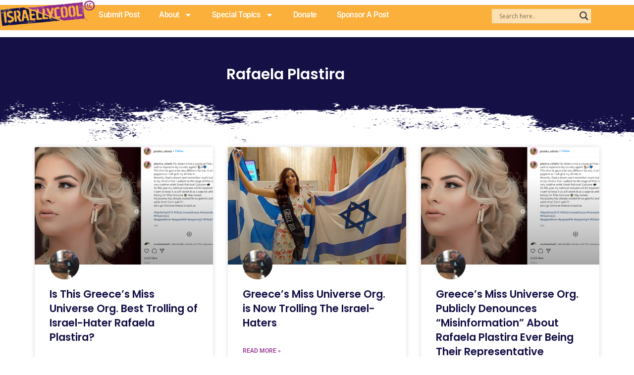

--- FILE ---
content_type: text/html; charset=UTF-8
request_url: https://www.israellycool.com/tag/rafaela-plastira/
body_size: 134540
content:
<!DOCTYPE html>
<html lang="en-US">
<head>
<meta charset="UTF-8">
<meta name="viewport" content="width=device-width, initial-scale=1">
	<link rel="profile" href="https://gmpg.org/xfn/11"> 
	<link rel="preload" href="https://www.israellycool.com/wordpress/wp-content/astra-local-fonts/open-sans/memSYaGs126MiZpBA-UvWbX2vVnXBbObj2OVZyOOSr4dVJWUgsjZ0B4gaVI.woff2" as="font" type="font/woff2" crossorigin><link rel="preload" href="https://www.israellycool.com/wordpress/wp-content/astra-local-fonts/playfair-display/nuFiD-vYSZviVYUb_rj3ij__anPXDTzYgA.woff2" as="font" type="font/woff2" crossorigin><link rel="preload" href="https://www.israellycool.com/wordpress/wp-content/astra-local-fonts/poppins/pxiByp8kv8JHgFVrLGT9Z1xlFQ.woff2" as="font" type="font/woff2" crossorigin><link rel="preload" href="https://www.israellycool.com/wordpress/wp-content/astra-local-fonts/roboto-slab/BngbUXZYTXPIvIBgJJSb6s3BzlRRfKOFbvjojISmb2Rj.woff2" as="font" type="font/woff2" crossorigin><meta name='robots' content='index, follow, max-image-preview:large, max-snippet:-1, max-video-preview:-1' />

	<!-- This site is optimized with the Yoast SEO Premium plugin v26.7 (Yoast SEO v26.7) - https://yoast.com/wordpress/plugins/seo/ -->
	<title>Rafaela Plastira Archives - Radical Truth Telling</title>
	<link rel="canonical" href="https://www.israellycool.com/tag/rafaela-plastira/" />
	<meta property="og:locale" content="en_US" />
	<meta property="og:type" content="article" />
	<meta property="og:title" content="Rafaela Plastira Archives" />
	<meta property="og:url" content="https://www.israellycool.com/tag/rafaela-plastira/" />
	<meta property="og:site_name" content="Radical Truth Telling" />
	<meta property="og:image" content="https://www.israellycool.com/wordpress/wp-content/uploads/2023/05/Israellycool-image.png" />
	<meta property="og:image:width" content="865" />
	<meta property="og:image:height" content="400" />
	<meta property="og:image:type" content="image/png" />
	<meta name="twitter:card" content="summary_large_image" />
	<meta name="twitter:site" content="@israellycool" />
	<script type="application/ld+json" class="yoast-schema-graph">{"@context":"https://schema.org","@graph":[{"@type":"CollectionPage","@id":"https://www.israellycool.com/tag/rafaela-plastira/","url":"https://www.israellycool.com/tag/rafaela-plastira/","name":"Rafaela Plastira Archives - Radical Truth Telling","isPartOf":{"@id":"https://www.israellycool.com/#website"},"primaryImageOfPage":{"@id":"https://www.israellycool.com/tag/rafaela-plastira/#primaryimage"},"image":{"@id":"https://www.israellycool.com/tag/rafaela-plastira/#primaryimage"},"thumbnailUrl":"https://www.israellycool.com/wordpress/wp-content/uploads/2021/11/plastira-2-insta-.png","breadcrumb":{"@id":"https://www.israellycool.com/tag/rafaela-plastira/#breadcrumb"},"inLanguage":"en-US"},{"@type":"ImageObject","inLanguage":"en-US","@id":"https://www.israellycool.com/tag/rafaela-plastira/#primaryimage","url":"https://www.israellycool.com/wordpress/wp-content/uploads/2021/11/plastira-2-insta-.png","contentUrl":"https://www.israellycool.com/wordpress/wp-content/uploads/2021/11/plastira-2-insta-.png","width":753,"height":400,"caption":"Screenshot"},{"@type":"BreadcrumbList","@id":"https://www.israellycool.com/tag/rafaela-plastira/#breadcrumb","itemListElement":[{"@type":"ListItem","position":1,"name":"Home","item":"https://www.israellycool.com/"},{"@type":"ListItem","position":2,"name":"Rafaela Plastira"}]},{"@type":"WebSite","@id":"https://www.israellycool.com/#website","url":"https://www.israellycool.com/","name":"Israellycool","description":"Radical Truth Telling","publisher":{"@id":"https://www.israellycool.com/#organization"},"potentialAction":[{"@type":"SearchAction","target":{"@type":"EntryPoint","urlTemplate":"https://www.israellycool.com/?s={search_term_string}"},"query-input":{"@type":"PropertyValueSpecification","valueRequired":true,"valueName":"search_term_string"}}],"inLanguage":"en-US"},{"@type":"Organization","@id":"https://www.israellycool.com/#organization","name":"Israellycool Israel Advocacy (R.A.)","url":"https://www.israellycool.com/","logo":{"@type":"ImageObject","inLanguage":"en-US","@id":"https://www.israellycool.com/#/schema/logo/image/","url":"https://www.israellycool.com/wordpress/wp-content/uploads/2023/05/israellycool-ic-sticker-logo-full-color-rgb-400px@72ppi.jpg","contentUrl":"https://www.israellycool.com/wordpress/wp-content/uploads/2023/05/israellycool-ic-sticker-logo-full-color-rgb-400px@72ppi.jpg","width":400,"height":429,"caption":"Israellycool Israel Advocacy (R.A.)"},"image":{"@id":"https://www.israellycool.com/#/schema/logo/image/"},"sameAs":["https://www.facebook.com/israellycooladvocacy","https://x.com/israellycool","https://www.instagram.com/israellycool_/","https://www.youtube.com/c/Israellycool","https://www.tiktok.com/@israellycool"]}]}</script>
	<!-- / Yoast SEO Premium plugin. -->


<link rel='dns-prefetch' href='//www.google.com' />
<link rel='dns-prefetch' href='//www.googletagmanager.com' />
<link rel='dns-prefetch' href='//pagead2.googlesyndication.com' />
<link rel="alternate" type="application/rss+xml" title="Radical Truth Telling &raquo; Feed" href="https://www.israellycool.com/feed/" />
<link rel="alternate" type="application/rss+xml" title="Radical Truth Telling &raquo; Comments Feed" href="https://www.israellycool.com/comments/feed/" />
<link rel="alternate" type="application/rss+xml" title="Radical Truth Telling &raquo; Rafaela Plastira Tag Feed" href="https://www.israellycool.com/tag/rafaela-plastira/feed/" />
<style id='wp-img-auto-sizes-contain-inline-css'>
img:is([sizes=auto i],[sizes^="auto," i]){contain-intrinsic-size:3000px 1500px}
/*# sourceURL=wp-img-auto-sizes-contain-inline-css */
</style>

<link rel='stylesheet' id='astra-theme-css-css' href='https://www.israellycool.com/wordpress/wp-content/themes/astra/assets/css/minified/main.min.css?ver=4.11.13' media='all' />
<style id='astra-theme-css-inline-css'>
:root{--ast-post-nav-space:0;--ast-container-default-xlg-padding:3em;--ast-container-default-lg-padding:3em;--ast-container-default-slg-padding:2em;--ast-container-default-md-padding:3em;--ast-container-default-sm-padding:3em;--ast-container-default-xs-padding:2.4em;--ast-container-default-xxs-padding:1.8em;--ast-code-block-background:#ECEFF3;--ast-comment-inputs-background:#F9FAFB;--ast-normal-container-width:1200px;--ast-narrow-container-width:750px;--ast-blog-title-font-weight:normal;--ast-blog-meta-weight:inherit;--ast-global-color-primary:var(--ast-global-color-5);--ast-global-color-secondary:var(--ast-global-color-4);--ast-global-color-alternate-background:var(--ast-global-color-7);--ast-global-color-subtle-background:var(--ast-global-color-6);--ast-bg-style-guide:#F8FAFC;--ast-shadow-style-guide:0px 0px 4px 0 #00000057;--ast-global-dark-bg-style:#fff;--ast-global-dark-lfs:#fbfbfb;--ast-widget-bg-color:#fafafa;--ast-wc-container-head-bg-color:#fbfbfb;--ast-title-layout-bg:#eeeeee;--ast-search-border-color:#e7e7e7;--ast-lifter-hover-bg:#e6e6e6;--ast-gallery-block-color:#000;--srfm-color-input-label:var(--ast-global-color-2);}html{font-size:112.5%;}a{color:#93278f;}a:hover,a:focus{color:#93278f;}body,button,input,select,textarea,.ast-button,.ast-custom-button{font-family:'Open Sans',sans-serif;font-weight:400;font-size:18px;font-size:1rem;line-height:var(--ast-body-line-height,1.65em);}blockquote{color:#000000;}h1,h2,h3,h4,h5,h6,.entry-content :where(h1,h2,h3,h4,h5,h6),.site-title,.site-title a{font-family:'Playfair Display',serif;text-decoration:initial;}.ast-site-identity .site-title a{color:var(--ast-global-color-2);}.site-title{font-size:26px;font-size:1.4444444444444rem;display:none;}header .custom-logo-link img{max-width:600px;width:600px;}.astra-logo-svg{width:600px;}.site-header .site-description{font-size:15px;font-size:0.83333333333333rem;display:none;}.entry-title{font-size:26px;font-size:1.4444444444444rem;}.archive .ast-article-post .ast-article-inner,.blog .ast-article-post .ast-article-inner,.archive .ast-article-post .ast-article-inner:hover,.blog .ast-article-post .ast-article-inner:hover{overflow:hidden;}h1,.entry-content :where(h1){font-size:54px;font-size:3rem;font-weight:400;font-family:'Playfair Display',serif;line-height:1.4em;}h2,.entry-content :where(h2){font-size:42px;font-size:2.3333333333333rem;font-family:'Playfair Display',serif;line-height:1.3em;}h3,.entry-content :where(h3){font-size:36px;font-size:2rem;font-family:'Playfair Display',serif;line-height:1.3em;}h4,.entry-content :where(h4){font-size:25px;font-size:1.3888888888889rem;line-height:1.2em;font-family:'Playfair Display',serif;}h5,.entry-content :where(h5){font-size:20px;font-size:1.1111111111111rem;line-height:1.2em;font-family:'Playfair Display',serif;}h6,.entry-content :where(h6){font-size:15px;font-size:0.83333333333333rem;line-height:1.25em;font-family:'Playfair Display',serif;}::selection{background-color:var(--ast-global-color-0);color:#ffffff;}body,h1,h2,h3,h4,h5,h6,.entry-title a,.entry-content :where(h1,h2,h3,h4,h5,h6){color:#000000;}.tagcloud a:hover,.tagcloud a:focus,.tagcloud a.current-item{color:#ffffff;border-color:#93278f;background-color:#93278f;}input:focus,input[type="text"]:focus,input[type="email"]:focus,input[type="url"]:focus,input[type="password"]:focus,input[type="reset"]:focus,input[type="search"]:focus,textarea:focus{border-color:#93278f;}input[type="radio"]:checked,input[type=reset],input[type="checkbox"]:checked,input[type="checkbox"]:hover:checked,input[type="checkbox"]:focus:checked,input[type=range]::-webkit-slider-thumb{border-color:#93278f;background-color:#93278f;box-shadow:none;}.site-footer a:hover + .post-count,.site-footer a:focus + .post-count{background:#93278f;border-color:#93278f;}.single .nav-links .nav-previous,.single .nav-links .nav-next{color:#93278f;}.entry-meta,.entry-meta *{line-height:1.45;color:#93278f;}.entry-meta a:not(.ast-button):hover,.entry-meta a:not(.ast-button):hover *,.entry-meta a:not(.ast-button):focus,.entry-meta a:not(.ast-button):focus *,.page-links > .page-link,.page-links .page-link:hover,.post-navigation a:hover{color:#93278f;}#cat option,.secondary .calendar_wrap thead a,.secondary .calendar_wrap thead a:visited{color:#93278f;}.secondary .calendar_wrap #today,.ast-progress-val span{background:#93278f;}.secondary a:hover + .post-count,.secondary a:focus + .post-count{background:#93278f;border-color:#93278f;}.calendar_wrap #today > a{color:#ffffff;}.page-links .page-link,.single .post-navigation a{color:#93278f;}.ast-search-menu-icon .search-form button.search-submit{padding:0 4px;}.ast-search-menu-icon form.search-form{padding-right:0;}.ast-search-menu-icon.slide-search input.search-field{width:0;}.ast-header-search .ast-search-menu-icon.ast-dropdown-active .search-form,.ast-header-search .ast-search-menu-icon.ast-dropdown-active .search-field:focus{transition:all 0.2s;}.search-form input.search-field:focus{outline:none;}.ast-search-menu-icon .search-form button.search-submit:focus,.ast-theme-transparent-header .ast-header-search .ast-dropdown-active .ast-icon,.ast-theme-transparent-header .ast-inline-search .search-field:focus .ast-icon{color:var(--ast-global-color-1);}.ast-header-search .slide-search .search-form{border:2px solid var(--ast-global-color-0);}.ast-header-search .slide-search .search-field{background-color:(--ast-global-dark-bg-style);}.ast-archive-title{color:#000000;}.widget-title,.widget .wp-block-heading{font-size:25px;font-size:1.3888888888889rem;color:#000000;}.ast-single-post .entry-content a,.ast-comment-content a:not(.ast-comment-edit-reply-wrap a){text-decoration:underline;}.ast-single-post .wp-block-button .wp-block-button__link,.ast-single-post .elementor-widget-button .elementor-button,.ast-single-post .entry-content .uagb-tab a,.ast-single-post .entry-content .uagb-ifb-cta a,.ast-single-post .entry-content .wp-block-uagb-buttons a,.ast-single-post .entry-content .uabb-module-content a,.ast-single-post .entry-content .uagb-post-grid a,.ast-single-post .entry-content .uagb-timeline a,.ast-single-post .entry-content .uagb-toc__wrap a,.ast-single-post .entry-content .uagb-taxomony-box a,.entry-content .wp-block-latest-posts > li > a,.ast-single-post .entry-content .wp-block-file__button,a.ast-post-filter-single,.ast-single-post .wp-block-buttons .wp-block-button.is-style-outline .wp-block-button__link,.ast-single-post .ast-comment-content .comment-reply-link,.ast-single-post .ast-comment-content .comment-edit-link{text-decoration:none;}.ast-search-menu-icon.slide-search a:focus-visible:focus-visible,.astra-search-icon:focus-visible,#close:focus-visible,a:focus-visible,.ast-menu-toggle:focus-visible,.site .skip-link:focus-visible,.wp-block-loginout input:focus-visible,.wp-block-search.wp-block-search__button-inside .wp-block-search__inside-wrapper,.ast-header-navigation-arrow:focus-visible,.ast-orders-table__row .ast-orders-table__cell:focus-visible,a#ast-apply-coupon:focus-visible,#ast-apply-coupon:focus-visible,#close:focus-visible,.button.search-submit:focus-visible,#search_submit:focus,.normal-search:focus-visible,.ast-header-account-wrap:focus-visible,.astra-cart-drawer-close:focus,.ast-single-variation:focus,.ast-button:focus{outline-style:dotted;outline-color:inherit;outline-width:thin;}input:focus,input[type="text"]:focus,input[type="email"]:focus,input[type="url"]:focus,input[type="password"]:focus,input[type="reset"]:focus,input[type="search"]:focus,input[type="number"]:focus,textarea:focus,.wp-block-search__input:focus,[data-section="section-header-mobile-trigger"] .ast-button-wrap .ast-mobile-menu-trigger-minimal:focus,.ast-mobile-popup-drawer.active .menu-toggle-close:focus,#ast-scroll-top:focus,#coupon_code:focus,#ast-coupon-code:focus{border-style:dotted;border-color:inherit;border-width:thin;}input{outline:none;}.site-logo-img img{ transition:all 0.2s linear;}body .ast-oembed-container *{position:absolute;top:0;width:100%;height:100%;left:0;}body .wp-block-embed-pocket-casts .ast-oembed-container *{position:unset;}.ast-single-post-featured-section + article {margin-top: 2em;}.site-content .ast-single-post-featured-section img {width: 100%;overflow: hidden;object-fit: cover;}.site > .ast-single-related-posts-container {margin-top: 0;}@media (min-width: 922px) {.ast-desktop .ast-container--narrow {max-width: var(--ast-narrow-container-width);margin: 0 auto;}}.ast-page-builder-template .hentry {margin: 0;}.ast-page-builder-template .site-content > .ast-container {max-width: 100%;padding: 0;}.ast-page-builder-template .site .site-content #primary {padding: 0;margin: 0;}.ast-page-builder-template .no-results {text-align: center;margin: 4em auto;}.ast-page-builder-template .ast-pagination {padding: 2em;}.ast-page-builder-template .entry-header.ast-no-title.ast-no-thumbnail {margin-top: 0;}.ast-page-builder-template .entry-header.ast-header-without-markup {margin-top: 0;margin-bottom: 0;}.ast-page-builder-template .entry-header.ast-no-title.ast-no-meta {margin-bottom: 0;}.ast-page-builder-template.single .post-navigation {padding-bottom: 2em;}.ast-page-builder-template.single-post .site-content > .ast-container {max-width: 100%;}.ast-page-builder-template .entry-header {margin-top: 2em;margin-left: auto;margin-right: auto;}.ast-single-post.ast-page-builder-template .site-main > article {padding-top: 2em;padding-left: 20px;padding-right: 20px;}.ast-page-builder-template .ast-archive-description {margin: 2em auto 0;padding-left: 20px;padding-right: 20px;}.ast-page-builder-template .ast-row {margin-left: 0;margin-right: 0;}.single.ast-page-builder-template .entry-header + .entry-content,.single.ast-page-builder-template .ast-single-entry-banner + .site-content article .entry-content {margin-bottom: 2em;}@media(min-width: 921px) {.ast-page-builder-template.archive.ast-right-sidebar .ast-row article,.ast-page-builder-template.archive.ast-left-sidebar .ast-row article {padding-left: 0;padding-right: 0;}}@media (max-width:921.9px){#ast-desktop-header{display:none;}}@media (min-width:922px){#ast-mobile-header{display:none;}}.wp-block-buttons.aligncenter{justify-content:center;}@media (max-width:921px){.ast-left-sidebar #primary,.ast-right-sidebar #primary,.ast-separate-container.ast-single-post.ast-right-sidebar #primary,.ast-separate-container.ast-single-post.ast-left-sidebar #primary,.ast-separate-container #primary,.ast-narrow-container #primary{padding-left:5px;}.ast-left-sidebar.ast-single-post #primary,.ast-right-sidebar.ast-single-post #primary,.ast-separate-container.ast-single-post.ast-right-sidebar #primary,.ast-separate-container.ast-single-post.ast-left-sidebar #primary,.ast-separate-container.ast-single-post #primary,.ast-narrow-container.ast-single-post #primary{padding-left:5px;}}.wp-block-button.is-style-outline .wp-block-button__link{border-color:#93278f;}div.wp-block-button.is-style-outline > .wp-block-button__link:not(.has-text-color),div.wp-block-button.wp-block-button__link.is-style-outline:not(.has-text-color){color:#93278f;}.wp-block-button.is-style-outline .wp-block-button__link:hover,.wp-block-buttons .wp-block-button.is-style-outline .wp-block-button__link:focus,.wp-block-buttons .wp-block-button.is-style-outline > .wp-block-button__link:not(.has-text-color):hover,.wp-block-buttons .wp-block-button.wp-block-button__link.is-style-outline:not(.has-text-color):hover{color:#ffffff;background-color:#93278f;border-color:#93278f;}.post-page-numbers.current .page-link,.ast-pagination .page-numbers.current{color:#ffffff;border-color:var(--ast-global-color-0);background-color:var(--ast-global-color-0);}.wp-block-button.is-style-outline .wp-block-button__link.wp-element-button,.ast-outline-button{border-color:#93278f;font-family:inherit;font-weight:500;font-size:16px;font-size:0.88888888888889rem;line-height:1em;}.wp-block-buttons .wp-block-button.is-style-outline > .wp-block-button__link:not(.has-text-color),.wp-block-buttons .wp-block-button.wp-block-button__link.is-style-outline:not(.has-text-color),.ast-outline-button{color:#93278f;}.wp-block-button.is-style-outline .wp-block-button__link:hover,.wp-block-buttons .wp-block-button.is-style-outline .wp-block-button__link:focus,.wp-block-buttons .wp-block-button.is-style-outline > .wp-block-button__link:not(.has-text-color):hover,.wp-block-buttons .wp-block-button.wp-block-button__link.is-style-outline:not(.has-text-color):hover,.ast-outline-button:hover,.ast-outline-button:focus,.wp-block-uagb-buttons-child .uagb-buttons-repeater.ast-outline-button:hover,.wp-block-uagb-buttons-child .uagb-buttons-repeater.ast-outline-button:focus{color:#ffffff;background-color:#93278f;border-color:#93278f;}.wp-block-button .wp-block-button__link.wp-element-button.is-style-outline:not(.has-background),.wp-block-button.is-style-outline>.wp-block-button__link.wp-element-button:not(.has-background),.ast-outline-button{background-color:transparent;}.entry-content[data-ast-blocks-layout] > figure{margin-bottom:1em;}h1.widget-title{font-weight:400;}h2.widget-title{font-weight:inherit;}h3.widget-title{font-weight:inherit;}.elementor-widget-container .elementor-loop-container .e-loop-item[data-elementor-type="loop-item"]{width:100%;}#page{display:flex;flex-direction:column;min-height:100vh;}.ast-404-layout-1 h1.page-title{color:var(--ast-global-color-2);}.single .post-navigation a{line-height:1em;height:inherit;}.error-404 .page-sub-title{font-size:1.5rem;font-weight:inherit;}.search .site-content .content-area .search-form{margin-bottom:0;}#page .site-content{flex-grow:1;}.widget{margin-bottom:1.25em;}#secondary li{line-height:1.5em;}#secondary .wp-block-group h2{margin-bottom:0.7em;}#secondary h2{font-size:1.7rem;}.ast-separate-container .ast-article-post,.ast-separate-container .ast-article-single,.ast-separate-container .comment-respond{padding:3em;}.ast-separate-container .ast-article-single .ast-article-single{padding:0;}.ast-article-single .wp-block-post-template-is-layout-grid{padding-left:0;}.ast-separate-container .comments-title,.ast-narrow-container .comments-title{padding:1.5em 2em;}.ast-page-builder-template .comment-form-textarea,.ast-comment-formwrap .ast-grid-common-col{padding:0;}.ast-comment-formwrap{padding:0;display:inline-flex;column-gap:20px;width:100%;margin-left:0;margin-right:0;}.comments-area textarea#comment:focus,.comments-area textarea#comment:active,.comments-area .ast-comment-formwrap input[type="text"]:focus,.comments-area .ast-comment-formwrap input[type="text"]:active {box-shadow:none;outline:none;}.archive.ast-page-builder-template .entry-header{margin-top:2em;}.ast-page-builder-template .ast-comment-formwrap{width:100%;}.entry-title{margin-bottom:0.5em;}.ast-archive-description p{font-size:inherit;font-weight:inherit;line-height:inherit;}.ast-separate-container .ast-comment-list li.depth-1,.hentry{margin-bottom:2em;}@media (min-width:921px){.ast-left-sidebar.ast-page-builder-template #secondary,.archive.ast-right-sidebar.ast-page-builder-template .site-main{padding-left:20px;padding-right:20px;}}@media (max-width:544px){.ast-comment-formwrap.ast-row{column-gap:10px;display:inline-block;}#ast-commentform .ast-grid-common-col{position:relative;width:100%;}}@media (min-width:1201px){.ast-separate-container .ast-article-post,.ast-separate-container .ast-article-single,.ast-separate-container .ast-author-box,.ast-separate-container .ast-404-layout-1,.ast-separate-container .no-results{padding:3em;}}@media (max-width:921px){.ast-left-sidebar #content > .ast-container{display:flex;flex-direction:column-reverse;width:100%;}}@media (min-width:922px){.ast-separate-container.ast-right-sidebar #primary,.ast-separate-container.ast-left-sidebar #primary{border:0;}.search-no-results.ast-separate-container #primary{margin-bottom:4em;}}.wp-block-button .wp-block-button__link{color:var(--ast-global-color-5);}.wp-block-button .wp-block-button__link:hover,.wp-block-button .wp-block-button__link:focus{color:#ffffff;background-color:#93278f;border-color:#93278f;}.elementor-widget-heading h1.elementor-heading-title{line-height:1.4em;}.elementor-widget-heading h2.elementor-heading-title{line-height:1.3em;}.elementor-widget-heading h3.elementor-heading-title{line-height:1.3em;}.elementor-widget-heading h4.elementor-heading-title{line-height:1.2em;}.elementor-widget-heading h5.elementor-heading-title{line-height:1.2em;}.elementor-widget-heading h6.elementor-heading-title{line-height:1.25em;}.wp-block-button .wp-block-button__link,.wp-block-search .wp-block-search__button,body .wp-block-file .wp-block-file__button{border-color:#93278f;background-color:#93278f;color:var(--ast-global-color-5);font-family:inherit;font-weight:500;line-height:1em;font-size:16px;font-size:0.88888888888889rem;padding-top:15px;padding-right:30px;padding-bottom:15px;padding-left:30px;}@media (max-width:921px){.wp-block-button .wp-block-button__link,.wp-block-search .wp-block-search__button,body .wp-block-file .wp-block-file__button{padding-top:14px;padding-right:28px;padding-bottom:14px;padding-left:28px;}}@media (max-width:544px){.wp-block-button .wp-block-button__link,.wp-block-search .wp-block-search__button,body .wp-block-file .wp-block-file__button{padding-top:12px;padding-right:24px;padding-bottom:12px;padding-left:24px;}}.menu-toggle,button,.ast-button,.ast-custom-button,.button,input#submit,input[type="button"],input[type="submit"],input[type="reset"],#comments .submit,.search .search-submit,form[CLASS*="wp-block-search__"].wp-block-search .wp-block-search__inside-wrapper .wp-block-search__button,body .wp-block-file .wp-block-file__button,.search .search-submit{border-style:solid;border-top-width:0;border-right-width:0;border-left-width:0;border-bottom-width:0;color:var(--ast-global-color-5);border-color:#93278f;background-color:#93278f;padding-top:15px;padding-right:30px;padding-bottom:15px;padding-left:30px;font-family:inherit;font-weight:500;font-size:16px;font-size:0.88888888888889rem;line-height:1em;}button:focus,.menu-toggle:hover,button:hover,.ast-button:hover,.ast-custom-button:hover .button:hover,.ast-custom-button:hover ,input[type=reset]:hover,input[type=reset]:focus,input#submit:hover,input#submit:focus,input[type="button"]:hover,input[type="button"]:focus,input[type="submit"]:hover,input[type="submit"]:focus,form[CLASS*="wp-block-search__"].wp-block-search .wp-block-search__inside-wrapper .wp-block-search__button:hover,form[CLASS*="wp-block-search__"].wp-block-search .wp-block-search__inside-wrapper .wp-block-search__button:focus,body .wp-block-file .wp-block-file__button:hover,body .wp-block-file .wp-block-file__button:focus{color:#ffffff;background-color:#93278f;border-color:#93278f;}form[CLASS*="wp-block-search__"].wp-block-search .wp-block-search__inside-wrapper .wp-block-search__button.has-icon{padding-top:calc(15px - 3px);padding-right:calc(30px - 3px);padding-bottom:calc(15px - 3px);padding-left:calc(30px - 3px);}@media (max-width:921px){.menu-toggle,button,.ast-button,.ast-custom-button,.button,input#submit,input[type="button"],input[type="submit"],input[type="reset"],#comments .submit,.search .search-submit,form[CLASS*="wp-block-search__"].wp-block-search .wp-block-search__inside-wrapper .wp-block-search__button,body .wp-block-file .wp-block-file__button,.search .search-submit{padding-top:14px;padding-right:28px;padding-bottom:14px;padding-left:28px;}}@media (max-width:544px){.menu-toggle,button,.ast-button,.ast-custom-button,.button,input#submit,input[type="button"],input[type="submit"],input[type="reset"],#comments .submit,.search .search-submit,form[CLASS*="wp-block-search__"].wp-block-search .wp-block-search__inside-wrapper .wp-block-search__button,body .wp-block-file .wp-block-file__button,.search .search-submit{padding-top:12px;padding-right:24px;padding-bottom:12px;padding-left:24px;}}@media (max-width:921px){.ast-mobile-header-stack .main-header-bar .ast-search-menu-icon{display:inline-block;}.ast-header-break-point.ast-header-custom-item-outside .ast-mobile-header-stack .main-header-bar .ast-search-icon{margin:0;}.ast-comment-avatar-wrap img{max-width:2.5em;}.ast-comment-meta{padding:0 1.8888em 1.3333em;}.ast-separate-container .ast-comment-list li.depth-1{padding:1.5em 2.14em;}.ast-separate-container .comment-respond{padding:2em 2.14em;}}@media (min-width:544px){.ast-container{max-width:100%;}}@media (max-width:544px){.ast-separate-container .ast-article-post,.ast-separate-container .ast-article-single,.ast-separate-container .comments-title,.ast-separate-container .ast-archive-description{padding:1.5em 1em;}.ast-separate-container #content .ast-container{padding-left:0.54em;padding-right:0.54em;}.ast-separate-container .ast-comment-list .bypostauthor{padding:.5em;}.ast-search-menu-icon.ast-dropdown-active .search-field{width:170px;}}@media (max-width:921px){.ast-header-break-point .ast-search-menu-icon.slide-search .search-form{right:0;}.ast-header-break-point .ast-mobile-header-stack .ast-search-menu-icon.slide-search .search-form{right:-1em;}} #ast-mobile-header .ast-site-header-cart-li a{pointer-events:none;}.ast-separate-container{background-color:var(--ast-global-color-4);background-image:none;}@media (max-width:921px){.widget-title{font-size:22px;font-size:1.375rem;}body,button,input,select,textarea,.ast-button,.ast-custom-button{font-size:16px;font-size:0.88888888888889rem;}#secondary,#secondary button,#secondary input,#secondary select,#secondary textarea{font-size:16px;font-size:0.88888888888889rem;}.site-title{display:none;}.site-header .site-description{display:none;}h1,.entry-content :where(h1){font-size:45px;}h2,.entry-content :where(h2){font-size:32px;}h3,.entry-content :where(h3){font-size:26px;}h4,.entry-content :where(h4){font-size:22px;font-size:1.2222222222222rem;}h5,.entry-content :where(h5){font-size:18px;font-size:1rem;}h6,.entry-content :where(h6){font-size:15px;font-size:0.83333333333333rem;}.astra-logo-svg{width:120px;}header .custom-logo-link img,.ast-header-break-point .site-logo-img .custom-mobile-logo-link img{max-width:120px;width:120px;}}@media (max-width:544px){.widget-title{font-size:22px;font-size:1.375rem;}body,button,input,select,textarea,.ast-button,.ast-custom-button{font-size:16px;font-size:0.88888888888889rem;}#secondary,#secondary button,#secondary input,#secondary select,#secondary textarea{font-size:16px;font-size:0.88888888888889rem;}.site-title{display:none;}.site-header .site-description{display:none;}h1,.entry-content :where(h1){font-size:32px;}h2,.entry-content :where(h2){font-size:28px;}h3,.entry-content :where(h3){font-size:22px;}h4,.entry-content :where(h4){font-size:20px;font-size:1.1111111111111rem;}h5,.entry-content :where(h5){font-size:20px;font-size:1.1111111111111rem;}h6,.entry-content :where(h6){font-size:15px;font-size:0.83333333333333rem;}}@media (max-width:544px){html{font-size:112.5%;}}@media (min-width:922px){.ast-container{max-width:1240px;}}@media (min-width:922px){.site-content .ast-container{display:flex;}}@media (max-width:921px){.site-content .ast-container{flex-direction:column;}}@media (min-width:922px){.single-post .site-content > .ast-container{max-width:1200px;}}.ast-blog-layout-classic-grid .ast-article-inner{box-shadow:0px 6px 15px -2px rgba(16,24,40,0.05);}.ast-separate-container .ast-blog-layout-classic-grid .ast-article-inner,.ast-plain-container .ast-blog-layout-classic-grid .ast-article-inner{height:100%;}.ast-blog-layout-6-grid .ast-blog-featured-section:before { content: ""; }.cat-links.badge a,.tags-links.badge a {padding: 4px 8px;border-radius: 3px;font-weight: 400;}.cat-links.underline a,.tags-links.underline a{text-decoration: underline;}@media (min-width:922px){.main-header-menu .sub-menu .menu-item.ast-left-align-sub-menu:hover > .sub-menu,.main-header-menu .sub-menu .menu-item.ast-left-align-sub-menu.focus > .sub-menu{margin-left:-0px;}}.entry-content li > p{margin-bottom:0;}.site .comments-area{padding-bottom:3em;}.wp-block-file {display: flex;align-items: center;flex-wrap: wrap;justify-content: space-between;}.wp-block-pullquote {border: none;}.wp-block-pullquote blockquote::before {content: "\201D";font-family: "Helvetica",sans-serif;display: flex;transform: rotate( 180deg );font-size: 6rem;font-style: normal;line-height: 1;font-weight: bold;align-items: center;justify-content: center;}.has-text-align-right > blockquote::before {justify-content: flex-start;}.has-text-align-left > blockquote::before {justify-content: flex-end;}figure.wp-block-pullquote.is-style-solid-color blockquote {max-width: 100%;text-align: inherit;}:root {--wp--custom--ast-default-block-top-padding: 3em;--wp--custom--ast-default-block-right-padding: 3em;--wp--custom--ast-default-block-bottom-padding: 3em;--wp--custom--ast-default-block-left-padding: 3em;--wp--custom--ast-container-width: 1200px;--wp--custom--ast-content-width-size: 1200px;--wp--custom--ast-wide-width-size: calc(1200px + var(--wp--custom--ast-default-block-left-padding) + var(--wp--custom--ast-default-block-right-padding));}.ast-narrow-container {--wp--custom--ast-content-width-size: 750px;--wp--custom--ast-wide-width-size: 750px;}@media(max-width: 921px) {:root {--wp--custom--ast-default-block-top-padding: 3em;--wp--custom--ast-default-block-right-padding: 2em;--wp--custom--ast-default-block-bottom-padding: 3em;--wp--custom--ast-default-block-left-padding: 2em;}}@media(max-width: 544px) {:root {--wp--custom--ast-default-block-top-padding: 3em;--wp--custom--ast-default-block-right-padding: 1.5em;--wp--custom--ast-default-block-bottom-padding: 3em;--wp--custom--ast-default-block-left-padding: 1.5em;}}.entry-content > .wp-block-group,.entry-content > .wp-block-cover,.entry-content > .wp-block-columns {padding-top: var(--wp--custom--ast-default-block-top-padding);padding-right: var(--wp--custom--ast-default-block-right-padding);padding-bottom: var(--wp--custom--ast-default-block-bottom-padding);padding-left: var(--wp--custom--ast-default-block-left-padding);}.ast-plain-container.ast-no-sidebar .entry-content > .alignfull,.ast-page-builder-template .ast-no-sidebar .entry-content > .alignfull {margin-left: calc( -50vw + 50%);margin-right: calc( -50vw + 50%);max-width: 100vw;width: 100vw;}.ast-plain-container.ast-no-sidebar .entry-content .alignfull .alignfull,.ast-page-builder-template.ast-no-sidebar .entry-content .alignfull .alignfull,.ast-plain-container.ast-no-sidebar .entry-content .alignfull .alignwide,.ast-page-builder-template.ast-no-sidebar .entry-content .alignfull .alignwide,.ast-plain-container.ast-no-sidebar .entry-content .alignwide .alignfull,.ast-page-builder-template.ast-no-sidebar .entry-content .alignwide .alignfull,.ast-plain-container.ast-no-sidebar .entry-content .alignwide .alignwide,.ast-page-builder-template.ast-no-sidebar .entry-content .alignwide .alignwide,.ast-plain-container.ast-no-sidebar .entry-content .wp-block-column .alignfull,.ast-page-builder-template.ast-no-sidebar .entry-content .wp-block-column .alignfull,.ast-plain-container.ast-no-sidebar .entry-content .wp-block-column .alignwide,.ast-page-builder-template.ast-no-sidebar .entry-content .wp-block-column .alignwide {margin-left: auto;margin-right: auto;width: 100%;}[data-ast-blocks-layout] .wp-block-separator:not(.is-style-dots) {height: 0;}[data-ast-blocks-layout] .wp-block-separator {margin: 20px auto;}[data-ast-blocks-layout] .wp-block-separator:not(.is-style-wide):not(.is-style-dots) {max-width: 100px;}[data-ast-blocks-layout] .wp-block-separator.has-background {padding: 0;}.entry-content[data-ast-blocks-layout] > * {max-width: var(--wp--custom--ast-content-width-size);margin-left: auto;margin-right: auto;}.entry-content[data-ast-blocks-layout] > .alignwide {max-width: var(--wp--custom--ast-wide-width-size);}.entry-content[data-ast-blocks-layout] .alignfull {max-width: none;}.entry-content .wp-block-columns {margin-bottom: 0;}blockquote {margin: 1.5em;border-color: rgba(0,0,0,0.05);}.wp-block-quote:not(.has-text-align-right):not(.has-text-align-center) {border-left: 5px solid rgba(0,0,0,0.05);}.has-text-align-right > blockquote,blockquote.has-text-align-right {border-right: 5px solid rgba(0,0,0,0.05);}.has-text-align-left > blockquote,blockquote.has-text-align-left {border-left: 5px solid rgba(0,0,0,0.05);}.wp-block-site-tagline,.wp-block-latest-posts .read-more {margin-top: 15px;}.wp-block-loginout p label {display: block;}.wp-block-loginout p:not(.login-remember):not(.login-submit) input {width: 100%;}.wp-block-loginout input:focus {border-color: transparent;}.wp-block-loginout input:focus {outline: thin dotted;}.entry-content .wp-block-media-text .wp-block-media-text__content {padding: 0 0 0 8%;}.entry-content .wp-block-media-text.has-media-on-the-right .wp-block-media-text__content {padding: 0 8% 0 0;}.entry-content .wp-block-media-text.has-background .wp-block-media-text__content {padding: 8%;}.entry-content .wp-block-cover:not([class*="background-color"]):not(.has-text-color.has-link-color) .wp-block-cover__inner-container,.entry-content .wp-block-cover:not([class*="background-color"]) .wp-block-cover-image-text,.entry-content .wp-block-cover:not([class*="background-color"]) .wp-block-cover-text,.entry-content .wp-block-cover-image:not([class*="background-color"]) .wp-block-cover__inner-container,.entry-content .wp-block-cover-image:not([class*="background-color"]) .wp-block-cover-image-text,.entry-content .wp-block-cover-image:not([class*="background-color"]) .wp-block-cover-text {color: var(--ast-global-color-primary,var(--ast-global-color-5));}.wp-block-loginout .login-remember input {width: 1.1rem;height: 1.1rem;margin: 0 5px 4px 0;vertical-align: middle;}.wp-block-latest-posts > li > *:first-child,.wp-block-latest-posts:not(.is-grid) > li:first-child {margin-top: 0;}.entry-content > .wp-block-buttons,.entry-content > .wp-block-uagb-buttons {margin-bottom: 1.5em;}.wp-block-search__inside-wrapper .wp-block-search__input {padding: 0 10px;color: var(--ast-global-color-3);background: var(--ast-global-color-primary,var(--ast-global-color-5));border-color: var(--ast-border-color);}.wp-block-latest-posts .read-more {margin-bottom: 1.5em;}.wp-block-search__no-button .wp-block-search__inside-wrapper .wp-block-search__input {padding-top: 5px;padding-bottom: 5px;}.wp-block-latest-posts .wp-block-latest-posts__post-date,.wp-block-latest-posts .wp-block-latest-posts__post-author {font-size: 1rem;}.wp-block-latest-posts > li > *,.wp-block-latest-posts:not(.is-grid) > li {margin-top: 12px;margin-bottom: 12px;}.ast-page-builder-template .entry-content[data-ast-blocks-layout] > *,.ast-page-builder-template .entry-content[data-ast-blocks-layout] > .alignfull:where(:not(.wp-block-group):not(.uagb-is-root-container):not(.spectra-is-root-container)) > * {max-width: none;}.ast-page-builder-template .entry-content[data-ast-blocks-layout] > .alignwide:where(:not(.uagb-is-root-container):not(.spectra-is-root-container)) > * {max-width: var(--wp--custom--ast-wide-width-size);}.ast-page-builder-template .entry-content[data-ast-blocks-layout] > .inherit-container-width > *,.ast-page-builder-template .entry-content[data-ast-blocks-layout] > *:not(.wp-block-group):where(:not(.uagb-is-root-container):not(.spectra-is-root-container)) > *,.entry-content[data-ast-blocks-layout] > .wp-block-cover .wp-block-cover__inner-container {max-width: var(--wp--custom--ast-content-width-size) ;margin-left: auto;margin-right: auto;}.entry-content[data-ast-blocks-layout] .wp-block-cover:not(.alignleft):not(.alignright) {width: auto;}@media(max-width: 1200px) {.ast-separate-container .entry-content > .alignfull,.ast-separate-container .entry-content[data-ast-blocks-layout] > .alignwide,.ast-plain-container .entry-content[data-ast-blocks-layout] > .alignwide,.ast-plain-container .entry-content .alignfull {margin-left: calc(-1 * min(var(--ast-container-default-xlg-padding),20px)) ;margin-right: calc(-1 * min(var(--ast-container-default-xlg-padding),20px));}}@media(min-width: 1201px) {.ast-separate-container .entry-content > .alignfull {margin-left: calc(-1 * var(--ast-container-default-xlg-padding) );margin-right: calc(-1 * var(--ast-container-default-xlg-padding) );}.ast-separate-container .entry-content[data-ast-blocks-layout] > .alignwide,.ast-plain-container .entry-content[data-ast-blocks-layout] > .alignwide {margin-left: calc(-1 * var(--wp--custom--ast-default-block-left-padding) );margin-right: calc(-1 * var(--wp--custom--ast-default-block-right-padding) );}}@media(min-width: 921px) {.ast-separate-container .entry-content .wp-block-group.alignwide:not(.inherit-container-width) > :where(:not(.alignleft):not(.alignright)),.ast-plain-container .entry-content .wp-block-group.alignwide:not(.inherit-container-width) > :where(:not(.alignleft):not(.alignright)) {max-width: calc( var(--wp--custom--ast-content-width-size) + 80px );}.ast-plain-container.ast-right-sidebar .entry-content[data-ast-blocks-layout] .alignfull,.ast-plain-container.ast-left-sidebar .entry-content[data-ast-blocks-layout] .alignfull {margin-left: -60px;margin-right: -60px;}}@media(min-width: 544px) {.entry-content > .alignleft {margin-right: 20px;}.entry-content > .alignright {margin-left: 20px;}}@media (max-width:544px){.wp-block-columns .wp-block-column:not(:last-child){margin-bottom:20px;}.wp-block-latest-posts{margin:0;}}@media( max-width: 600px ) {.entry-content .wp-block-media-text .wp-block-media-text__content,.entry-content .wp-block-media-text.has-media-on-the-right .wp-block-media-text__content {padding: 8% 0 0;}.entry-content .wp-block-media-text.has-background .wp-block-media-text__content {padding: 8%;}}.ast-page-builder-template .entry-header {padding-left: 0;}.ast-narrow-container .site-content .wp-block-uagb-image--align-full .wp-block-uagb-image__figure {max-width: 100%;margin-left: auto;margin-right: auto;}.entry-content ul,.entry-content ol {padding: revert;margin: revert;}:root .has-ast-global-color-0-color{color:var(--ast-global-color-0);}:root .has-ast-global-color-0-background-color{background-color:var(--ast-global-color-0);}:root .wp-block-button .has-ast-global-color-0-color{color:var(--ast-global-color-0);}:root .wp-block-button .has-ast-global-color-0-background-color{background-color:var(--ast-global-color-0);}:root .has-ast-global-color-1-color{color:var(--ast-global-color-1);}:root .has-ast-global-color-1-background-color{background-color:var(--ast-global-color-1);}:root .wp-block-button .has-ast-global-color-1-color{color:var(--ast-global-color-1);}:root .wp-block-button .has-ast-global-color-1-background-color{background-color:var(--ast-global-color-1);}:root .has-ast-global-color-2-color{color:var(--ast-global-color-2);}:root .has-ast-global-color-2-background-color{background-color:var(--ast-global-color-2);}:root .wp-block-button .has-ast-global-color-2-color{color:var(--ast-global-color-2);}:root .wp-block-button .has-ast-global-color-2-background-color{background-color:var(--ast-global-color-2);}:root .has-ast-global-color-3-color{color:var(--ast-global-color-3);}:root .has-ast-global-color-3-background-color{background-color:var(--ast-global-color-3);}:root .wp-block-button .has-ast-global-color-3-color{color:var(--ast-global-color-3);}:root .wp-block-button .has-ast-global-color-3-background-color{background-color:var(--ast-global-color-3);}:root .has-ast-global-color-4-color{color:var(--ast-global-color-4);}:root .has-ast-global-color-4-background-color{background-color:var(--ast-global-color-4);}:root .wp-block-button .has-ast-global-color-4-color{color:var(--ast-global-color-4);}:root .wp-block-button .has-ast-global-color-4-background-color{background-color:var(--ast-global-color-4);}:root .has-ast-global-color-5-color{color:var(--ast-global-color-5);}:root .has-ast-global-color-5-background-color{background-color:var(--ast-global-color-5);}:root .wp-block-button .has-ast-global-color-5-color{color:var(--ast-global-color-5);}:root .wp-block-button .has-ast-global-color-5-background-color{background-color:var(--ast-global-color-5);}:root .has-ast-global-color-6-color{color:var(--ast-global-color-6);}:root .has-ast-global-color-6-background-color{background-color:var(--ast-global-color-6);}:root .wp-block-button .has-ast-global-color-6-color{color:var(--ast-global-color-6);}:root .wp-block-button .has-ast-global-color-6-background-color{background-color:var(--ast-global-color-6);}:root .has-ast-global-color-7-color{color:var(--ast-global-color-7);}:root .has-ast-global-color-7-background-color{background-color:var(--ast-global-color-7);}:root .wp-block-button .has-ast-global-color-7-color{color:var(--ast-global-color-7);}:root .wp-block-button .has-ast-global-color-7-background-color{background-color:var(--ast-global-color-7);}:root .has-ast-global-color-8-color{color:var(--ast-global-color-8);}:root .has-ast-global-color-8-background-color{background-color:var(--ast-global-color-8);}:root .wp-block-button .has-ast-global-color-8-color{color:var(--ast-global-color-8);}:root .wp-block-button .has-ast-global-color-8-background-color{background-color:var(--ast-global-color-8);}:root{--ast-global-color-0:#046bd2;--ast-global-color-1:#045cb4;--ast-global-color-2:#1e293b;--ast-global-color-3:#334155;--ast-global-color-4:#F0F5FA;--ast-global-color-5:#FFFFFF;--ast-global-color-6:#ADB6BE;--ast-global-color-7:#111111;--ast-global-color-8:#111111;}:root {--ast-border-color : var(--ast-global-color-6);}.ast-breadcrumbs .trail-browse,.ast-breadcrumbs .trail-items,.ast-breadcrumbs .trail-items li{display:inline-block;margin:0;padding:0;border:none;background:inherit;text-indent:0;text-decoration:none;}.ast-breadcrumbs .trail-browse{font-size:inherit;font-style:inherit;font-weight:inherit;color:inherit;}.ast-breadcrumbs .trail-items{list-style:none;}.trail-items li::after{padding:0 0.3em;content:"\00bb";}.trail-items li:last-of-type::after{display:none;}h1,h2,h3,h4,h5,h6,.entry-content :where(h1,h2,h3,h4,h5,h6){color:#000000;}.entry-title a{color:#000000;}@media (max-width:921px){.ast-builder-grid-row-container.ast-builder-grid-row-tablet-3-firstrow .ast-builder-grid-row > *:first-child,.ast-builder-grid-row-container.ast-builder-grid-row-tablet-3-lastrow .ast-builder-grid-row > *:last-child{grid-column:1 / -1;}}@media (max-width:544px){.ast-builder-grid-row-container.ast-builder-grid-row-mobile-3-firstrow .ast-builder-grid-row > *:first-child,.ast-builder-grid-row-container.ast-builder-grid-row-mobile-3-lastrow .ast-builder-grid-row > *:last-child{grid-column:1 / -1;}}.ast-header-break-point .ast-has-mobile-header-logo .custom-logo-link,.ast-header-break-point .wp-block-site-logo .custom-logo-link,.ast-desktop .wp-block-site-logo .custom-mobile-logo-link {display: none;}.ast-header-break-point .ast-has-mobile-header-logo .custom-mobile-logo-link {display: inline-block;}.ast-header-break-point.ast-mobile-inherit-site-logo .ast-has-mobile-header-logo .custom-logo-link,.ast-header-break-point.ast-mobile-inherit-site-logo .ast-has-mobile-header-logo .astra-logo-svg {display: block;}.ast-builder-layout-element[data-section="title_tagline"]{display:flex;}@media (max-width:921px){.ast-header-break-point .ast-builder-layout-element[data-section="title_tagline"]{display:flex;}}@media (max-width:544px){.ast-header-break-point .ast-builder-layout-element[data-section="title_tagline"]{display:flex;}}.ast-builder-menu-1{font-family:inherit;font-weight:inherit;}.ast-builder-menu-1 .menu-item > .menu-link{color:var(--ast-global-color-5);}.ast-builder-menu-1 .menu-item > .ast-menu-toggle{color:var(--ast-global-color-5);}.ast-builder-menu-1 .menu-item:hover > .menu-link,.ast-builder-menu-1 .inline-on-mobile .menu-item:hover > .ast-menu-toggle{color:#93278f;}.ast-builder-menu-1 .menu-item:hover > .ast-menu-toggle{color:#93278f;}.ast-builder-menu-1 .menu-item.current-menu-item > .menu-link,.ast-builder-menu-1 .inline-on-mobile .menu-item.current-menu-item > .ast-menu-toggle,.ast-builder-menu-1 .current-menu-ancestor > .menu-link{color:var(--ast-global-color-5);}.ast-builder-menu-1 .menu-item.current-menu-item > .ast-menu-toggle{color:var(--ast-global-color-5);}.ast-builder-menu-1 .sub-menu,.ast-builder-menu-1 .inline-on-mobile .sub-menu{border-top-width:2px;border-bottom-width:0px;border-right-width:0px;border-left-width:0px;border-color:var(--ast-global-color-5);border-style:solid;}.ast-builder-menu-1 .sub-menu .sub-menu{top:-2px;}.ast-builder-menu-1 .main-header-menu > .menu-item > .sub-menu,.ast-builder-menu-1 .main-header-menu > .menu-item > .astra-full-megamenu-wrapper{margin-top:0px;}.ast-desktop .ast-builder-menu-1 .main-header-menu > .menu-item > .sub-menu:before,.ast-desktop .ast-builder-menu-1 .main-header-menu > .menu-item > .astra-full-megamenu-wrapper:before{height:calc( 0px + 2px + 5px );}.ast-builder-menu-1 .main-header-menu,.ast-builder-menu-1 .main-header-menu .sub-menu{background-color:var(--ast-global-color-7);background-image:none;}.ast-desktop .ast-builder-menu-1 .menu-item .sub-menu .menu-link,.ast-header-break-point .main-navigation ul .menu-item .menu-link{border-bottom-width:1px;border-color:#eaeaea;border-style:solid;}.ast-desktop .ast-builder-menu-1 .menu-item .sub-menu:last-child > .menu-item > .menu-link,.ast-header-break-point .main-navigation ul .menu-item .menu-link{border-bottom-width:1px;}.ast-desktop .ast-builder-menu-1 .menu-item:last-child > .menu-item > .menu-link{border-bottom-width:0;}@media (max-width:921px){.ast-header-break-point .ast-builder-menu-1 .menu-item.menu-item-has-children > .ast-menu-toggle{top:0;}.ast-builder-menu-1 .inline-on-mobile .menu-item.menu-item-has-children > .ast-menu-toggle{right:-15px;}.ast-builder-menu-1 .menu-item-has-children > .menu-link:after{content:unset;}.ast-builder-menu-1 .main-header-menu > .menu-item > .sub-menu,.ast-builder-menu-1 .main-header-menu > .menu-item > .astra-full-megamenu-wrapper{margin-top:0;}}@media (max-width:544px){.ast-header-break-point .ast-builder-menu-1 .menu-item.menu-item-has-children > .ast-menu-toggle{top:0;}.ast-builder-menu-1 .main-header-menu > .menu-item > .sub-menu,.ast-builder-menu-1 .main-header-menu > .menu-item > .astra-full-megamenu-wrapper{margin-top:0;}}.ast-builder-menu-1{display:flex;}@media (max-width:921px){.ast-header-break-point .ast-builder-menu-1{display:flex;}}@media (max-width:544px){.ast-header-break-point .ast-builder-menu-1{display:flex;}}.main-header-bar .main-header-bar-navigation .ast-search-icon {display: block;z-index: 4;position: relative;}.ast-search-icon .ast-icon {z-index: 4;}.ast-search-icon {z-index: 4;position: relative;line-height: normal;}.main-header-bar .ast-search-menu-icon .search-form {background-color: #ffffff;}.ast-search-menu-icon.ast-dropdown-active.slide-search .search-form {visibility: visible;opacity: 1;}.ast-search-menu-icon .search-form {border: 1px solid var(--ast-search-border-color);line-height: normal;padding: 0 3em 0 0;border-radius: 2px;display: inline-block;-webkit-backface-visibility: hidden;backface-visibility: hidden;position: relative;color: inherit;background-color: #fff;}.ast-search-menu-icon .astra-search-icon {-js-display: flex;display: flex;line-height: normal;}.ast-search-menu-icon .astra-search-icon:focus {outline: none;}.ast-search-menu-icon .search-field {border: none;background-color: transparent;transition: all .3s;border-radius: inherit;color: inherit;font-size: inherit;width: 0;color: #757575;}.ast-search-menu-icon .search-submit {display: none;background: none;border: none;font-size: 1.3em;color: #757575;}.ast-search-menu-icon.ast-dropdown-active {visibility: visible;opacity: 1;position: relative;}.ast-search-menu-icon.ast-dropdown-active .search-field,.ast-dropdown-active.ast-search-menu-icon.slide-search input.search-field {width: 235px;}.ast-header-search .ast-search-menu-icon.slide-search .search-form,.ast-header-search .ast-search-menu-icon.ast-inline-search .search-form {-js-display: flex;display: flex;align-items: center;}.ast-search-menu-icon.ast-inline-search .search-field {width : 100%;padding : 0.60em;padding-right : 5.5em;transition: all 0.2s;}.site-header-section-left .ast-search-menu-icon.slide-search .search-form {padding-left: 2em;padding-right: unset;left: -1em;right: unset;}.site-header-section-left .ast-search-menu-icon.slide-search .search-form .search-field {margin-right: unset;}.ast-search-menu-icon.slide-search .search-form {-webkit-backface-visibility: visible;backface-visibility: visible;visibility: hidden;opacity: 0;transition: all .2s;position: absolute;z-index: 3;right: -1em;top: 50%;transform: translateY(-50%);}.ast-header-search .ast-search-menu-icon .search-form .search-field:-ms-input-placeholder,.ast-header-search .ast-search-menu-icon .search-form .search-field:-ms-input-placeholder{opacity:0.5;}.ast-header-search .ast-search-menu-icon.slide-search .search-form,.ast-header-search .ast-search-menu-icon.ast-inline-search .search-form{-js-display:flex;display:flex;align-items:center;}.ast-builder-layout-element.ast-header-search{height:auto;}.ast-header-search .astra-search-icon{color:var(--ast-global-color-5);font-size:18px;}.ast-header-search .search-field::placeholder,.ast-header-search .ast-icon{color:var(--ast-global-color-5);}@media (max-width:921px){.ast-header-search .astra-search-icon{color:var(--ast-global-color-5);font-size:18px;}.ast-header-search .search-field::placeholder,.ast-header-search .ast-icon{color:var(--ast-global-color-5);}.ast-header-search form.search-form .search-field,.ast-header-search .ast-dropdown-active.ast-search-menu-icon.slide-search input.search-field,.ast-mobile-header-content .ast-search-menu-icon .search-form{width:479px;}}@media (max-width:544px){.ast-header-search .astra-search-icon{color:var(--ast-global-color-5);font-size:18px;}.ast-header-search .search-field::placeholder,.ast-header-search .ast-icon{color:var(--ast-global-color-5);}}.ast-header-search{display:flex;}@media (max-width:921px){.ast-header-break-point .ast-header-search{display:flex;}}@media (max-width:544px){.ast-header-break-point .ast-header-search{display:flex;}}.ast-social-stack-desktop .ast-builder-social-element,.ast-social-stack-tablet .ast-builder-social-element,.ast-social-stack-mobile .ast-builder-social-element {margin-top: 6px;margin-bottom: 6px;}.social-show-label-true .ast-builder-social-element {width: auto;padding: 0 0.4em;}[data-section^="section-fb-social-icons-"] .footer-social-inner-wrap {text-align: center;}.ast-footer-social-wrap {width: 100%;}.ast-footer-social-wrap .ast-builder-social-element:first-child {margin-left: 0;}.ast-footer-social-wrap .ast-builder-social-element:last-child {margin-right: 0;}.ast-header-social-wrap .ast-builder-social-element:first-child {margin-left: 0;}.ast-header-social-wrap .ast-builder-social-element:last-child {margin-right: 0;}.ast-builder-social-element {line-height: 1;color: var(--ast-global-color-2);background: transparent;vertical-align: middle;transition: all 0.01s;margin-left: 6px;margin-right: 6px;justify-content: center;align-items: center;}.ast-builder-social-element .social-item-label {padding-left: 6px;}.ast-header-social-1-wrap .ast-builder-social-element,.ast-header-social-1-wrap .social-show-label-true .ast-builder-social-element{margin-left:8.5px;margin-right:8.5px;}.ast-header-social-1-wrap .ast-builder-social-element svg{width:18px;height:18px;}.ast-header-social-1-wrap{margin-left:50px;}.ast-social-color-type-official .ast-builder-social-element,.ast-social-color-type-official .social-item-label{color:var(--color);background-color:var(--background-color);}.header-social-inner-wrap.ast-social-color-type-official .ast-builder-social-element svg,.footer-social-inner-wrap.ast-social-color-type-official .ast-builder-social-element svg{fill:currentColor;}.ast-builder-layout-element[data-section="section-hb-social-icons-1"]{display:flex;}@media (max-width:921px){.ast-header-break-point .ast-builder-layout-element[data-section="section-hb-social-icons-1"]{display:flex;}}@media (max-width:544px){.ast-header-break-point .ast-builder-layout-element[data-section="section-hb-social-icons-1"]{display:flex;}}.site-below-footer-wrap{padding-top:20px;padding-bottom:20px;}.site-below-footer-wrap[data-section="section-below-footer-builder"]{background-color:#4d4d4d;background-image:none;min-height:60px;border-style:solid;border-width:0px;border-top-width:1px;border-top-color:var(--ast-global-color-subtle-background,--ast-global-color-6);}.site-below-footer-wrap[data-section="section-below-footer-builder"] .ast-builder-grid-row{max-width:1200px;min-height:60px;margin-left:auto;margin-right:auto;}.site-below-footer-wrap[data-section="section-below-footer-builder"] .ast-builder-grid-row,.site-below-footer-wrap[data-section="section-below-footer-builder"] .site-footer-section{align-items:center;}.site-below-footer-wrap[data-section="section-below-footer-builder"].ast-footer-row-inline .site-footer-section{display:flex;margin-bottom:0;}.ast-builder-grid-row-3-equal .ast-builder-grid-row{grid-template-columns:repeat( 3,1fr );}@media (max-width:921px){.site-below-footer-wrap[data-section="section-below-footer-builder"].ast-footer-row-tablet-inline .site-footer-section{display:flex;margin-bottom:0;}.site-below-footer-wrap[data-section="section-below-footer-builder"].ast-footer-row-tablet-stack .site-footer-section{display:block;margin-bottom:10px;}.ast-builder-grid-row-container.ast-builder-grid-row-tablet-3-equal .ast-builder-grid-row{grid-template-columns:repeat( 3,1fr );}}@media (max-width:544px){.site-below-footer-wrap[data-section="section-below-footer-builder"].ast-footer-row-mobile-inline .site-footer-section{display:flex;margin-bottom:0;}.site-below-footer-wrap[data-section="section-below-footer-builder"].ast-footer-row-mobile-stack .site-footer-section{display:block;margin-bottom:10px;}.ast-builder-grid-row-container.ast-builder-grid-row-mobile-full .ast-builder-grid-row{grid-template-columns:1fr;}}@media (max-width:921px){.site-below-footer-wrap[data-section="section-below-footer-builder"]{padding-top:5px;padding-bottom:0px;padding-left:10px;padding-right:0px;margin-top:0px;margin-bottom:0px;margin-left:0px;margin-right:0px;}}.site-below-footer-wrap[data-section="section-below-footer-builder"]{display:grid;}@media (max-width:921px){.ast-header-break-point .site-below-footer-wrap[data-section="section-below-footer-builder"]{display:grid;}}@media (max-width:544px){.ast-header-break-point .site-below-footer-wrap[data-section="section-below-footer-builder"]{display:grid;}}.ast-footer-copyright{text-align:center;}.ast-footer-copyright.site-footer-focus-item {color:var(--ast-global-color-3);}@media (max-width:921px){.ast-footer-copyright{text-align:center;}}@media (max-width:544px){.ast-footer-copyright{text-align:center;}}.ast-footer-copyright.site-footer-focus-item {font-size:16px;font-size:0.88888888888889rem;}.ast-footer-copyright.ast-builder-layout-element{display:flex;}@media (max-width:921px){.ast-header-break-point .ast-footer-copyright.ast-builder-layout-element{display:flex;}}@media (max-width:544px){.ast-header-break-point .ast-footer-copyright.ast-builder-layout-element{display:flex;}}.ast-social-stack-desktop .ast-builder-social-element,.ast-social-stack-tablet .ast-builder-social-element,.ast-social-stack-mobile .ast-builder-social-element {margin-top: 6px;margin-bottom: 6px;}.social-show-label-true .ast-builder-social-element {width: auto;padding: 0 0.4em;}[data-section^="section-fb-social-icons-"] .footer-social-inner-wrap {text-align: center;}.ast-footer-social-wrap {width: 100%;}.ast-footer-social-wrap .ast-builder-social-element:first-child {margin-left: 0;}.ast-footer-social-wrap .ast-builder-social-element:last-child {margin-right: 0;}.ast-header-social-wrap .ast-builder-social-element:first-child {margin-left: 0;}.ast-header-social-wrap .ast-builder-social-element:last-child {margin-right: 0;}.ast-builder-social-element {line-height: 1;color: var(--ast-global-color-2);background: transparent;vertical-align: middle;transition: all 0.01s;margin-left: 6px;margin-right: 6px;justify-content: center;align-items: center;}.ast-builder-social-element .social-item-label {padding-left: 6px;}.ast-footer-social-1-wrap .ast-builder-social-element svg{width:18px;height:18px;}.ast-social-color-type-official .ast-builder-social-element,.ast-social-color-type-official .social-item-label{color:var(--color);background-color:var(--background-color);}.header-social-inner-wrap.ast-social-color-type-official .ast-builder-social-element svg,.footer-social-inner-wrap.ast-social-color-type-official .ast-builder-social-element svg{fill:currentColor;}[data-section="section-fb-social-icons-1"] .footer-social-inner-wrap{text-align:center;}@media (max-width:921px){[data-section="section-fb-social-icons-1"] .footer-social-inner-wrap{text-align:center;}}@media (max-width:544px){[data-section="section-fb-social-icons-1"] .footer-social-inner-wrap{text-align:center;}}.ast-builder-layout-element[data-section="section-fb-social-icons-1"]{display:flex;}@media (max-width:921px){.ast-header-break-point .ast-builder-layout-element[data-section="section-fb-social-icons-1"]{display:flex;}}@media (max-width:544px){.ast-header-break-point .ast-builder-layout-element[data-section="section-fb-social-icons-1"]{display:flex;}}.site-footer{background-color:#777777;background-image:none;}.site-primary-footer-wrap{padding-top:45px;padding-bottom:45px;}.site-primary-footer-wrap[data-section="section-primary-footer-builder"]{background-color:#f9f9f9;border-style:solid;border-width:0px;border-top-width:1px;border-top-color:var( --ast-global-color-subtle-background,--ast-global-color-7 );}.site-primary-footer-wrap[data-section="section-primary-footer-builder"] .ast-builder-grid-row{max-width:1200px;margin-left:auto;margin-right:auto;}.site-primary-footer-wrap[data-section="section-primary-footer-builder"] .ast-builder-grid-row,.site-primary-footer-wrap[data-section="section-primary-footer-builder"] .site-footer-section{align-items:flex-start;}.site-primary-footer-wrap[data-section="section-primary-footer-builder"].ast-footer-row-inline .site-footer-section{display:flex;margin-bottom:0;}.ast-builder-grid-row-3-equal .ast-builder-grid-row{grid-template-columns:repeat( 3,1fr );}@media (max-width:921px){.site-primary-footer-wrap[data-section="section-primary-footer-builder"].ast-footer-row-tablet-inline .site-footer-section{display:flex;margin-bottom:0;}.site-primary-footer-wrap[data-section="section-primary-footer-builder"].ast-footer-row-tablet-stack .site-footer-section{display:block;margin-bottom:10px;}.ast-builder-grid-row-container.ast-builder-grid-row-tablet-3-equal .ast-builder-grid-row{grid-template-columns:repeat( 3,1fr );}}@media (max-width:544px){.site-primary-footer-wrap[data-section="section-primary-footer-builder"].ast-footer-row-mobile-inline .site-footer-section{display:flex;margin-bottom:0;}.site-primary-footer-wrap[data-section="section-primary-footer-builder"].ast-footer-row-mobile-stack .site-footer-section{display:block;margin-bottom:10px;}.ast-builder-grid-row-container.ast-builder-grid-row-mobile-full .ast-builder-grid-row{grid-template-columns:1fr;}}.site-primary-footer-wrap[data-section="section-primary-footer-builder"]{display:grid;}@media (max-width:921px){.ast-header-break-point .site-primary-footer-wrap[data-section="section-primary-footer-builder"]{display:grid;}}@media (max-width:544px){.ast-header-break-point .site-primary-footer-wrap[data-section="section-primary-footer-builder"]{display:grid;}}.footer-widget-area[data-section="sidebar-widgets-footer-widget-1"].footer-widget-area-inner{text-align:left;}.footer-widget-area[data-section="sidebar-widgets-footer-widget-2"].footer-widget-area-inner{text-align:left;}.footer-widget-area[data-section="sidebar-widgets-footer-widget-3"].footer-widget-area-inner{text-align:left;}.footer-widget-area.widget-area.site-footer-focus-item{width:auto;}.ast-footer-row-inline .footer-widget-area.widget-area.site-footer-focus-item{width:100%;}.footer-widget-area[data-section="sidebar-widgets-footer-widget-1"].footer-widget-area-inner{color:var(--ast-global-color-5);}.footer-widget-area[data-section="sidebar-widgets-footer-widget-1"].footer-widget-area-inner a{color:var(--ast-global-color-5);}.footer-widget-area[data-section="sidebar-widgets-footer-widget-1"] .widget-title,.footer-widget-area[data-section="sidebar-widgets-footer-widget-1"] h1,.footer-widget-area[data-section="sidebar-widgets-footer-widget-1"] .widget-area h1,.footer-widget-area[data-section="sidebar-widgets-footer-widget-1"] h2,.footer-widget-area[data-section="sidebar-widgets-footer-widget-1"] .widget-area h2,.footer-widget-area[data-section="sidebar-widgets-footer-widget-1"] h3,.footer-widget-area[data-section="sidebar-widgets-footer-widget-1"] .widget-area h3,.footer-widget-area[data-section="sidebar-widgets-footer-widget-1"] h4,.footer-widget-area[data-section="sidebar-widgets-footer-widget-1"] .widget-area h4,.footer-widget-area[data-section="sidebar-widgets-footer-widget-1"] h5,.footer-widget-area[data-section="sidebar-widgets-footer-widget-1"] .widget-area h5,.footer-widget-area[data-section="sidebar-widgets-footer-widget-1"] h6,.footer-widget-area[data-section="sidebar-widgets-footer-widget-1"] .widget-area h6{color:#ffffff;}.footer-widget-area[data-section="sidebar-widgets-footer-widget-1"]{display:block;}@media (max-width:921px){.ast-header-break-point .footer-widget-area[data-section="sidebar-widgets-footer-widget-1"]{display:block;}}@media (max-width:544px){.ast-header-break-point .footer-widget-area[data-section="sidebar-widgets-footer-widget-1"]{display:block;}}.footer-widget-area[data-section="sidebar-widgets-footer-widget-2"]{display:block;}@media (max-width:921px){.ast-header-break-point .footer-widget-area[data-section="sidebar-widgets-footer-widget-2"]{display:block;}}@media (max-width:544px){.ast-header-break-point .footer-widget-area[data-section="sidebar-widgets-footer-widget-2"]{display:block;}}.footer-widget-area[data-section="sidebar-widgets-footer-widget-3"]{display:block;}@media (max-width:921px){.ast-header-break-point .footer-widget-area[data-section="sidebar-widgets-footer-widget-3"]{display:block;}}@media (max-width:544px){.ast-header-break-point .footer-widget-area[data-section="sidebar-widgets-footer-widget-3"]{display:block;}}.elementor-posts-container [CLASS*="ast-width-"]{width:100%;}.elementor-template-full-width .ast-container{display:block;}.elementor-screen-only,.screen-reader-text,.screen-reader-text span,.ui-helper-hidden-accessible{top:0 !important;}@media (max-width:544px){.elementor-element .elementor-wc-products .woocommerce[class*="columns-"] ul.products li.product{width:auto;margin:0;}.elementor-element .woocommerce .woocommerce-result-count{float:none;}}.ast-header-break-point .main-header-bar{border-bottom-width:1px;}@media (min-width:922px){.main-header-bar{border-bottom-width:1px;}}.main-header-menu .menu-item, #astra-footer-menu .menu-item, .main-header-bar .ast-masthead-custom-menu-items{-js-display:flex;display:flex;-webkit-box-pack:center;-webkit-justify-content:center;-moz-box-pack:center;-ms-flex-pack:center;justify-content:center;-webkit-box-orient:vertical;-webkit-box-direction:normal;-webkit-flex-direction:column;-moz-box-orient:vertical;-moz-box-direction:normal;-ms-flex-direction:column;flex-direction:column;}.main-header-menu > .menu-item > .menu-link, #astra-footer-menu > .menu-item > .menu-link{height:100%;-webkit-box-align:center;-webkit-align-items:center;-moz-box-align:center;-ms-flex-align:center;align-items:center;-js-display:flex;display:flex;}.ast-header-break-point .main-navigation ul .menu-item .menu-link .icon-arrow:first-of-type svg{top:.2em;margin-top:0px;margin-left:0px;width:.65em;transform:translate(0, -2px) rotateZ(270deg);}.ast-mobile-popup-content .ast-submenu-expanded > .ast-menu-toggle{transform:rotateX(180deg);overflow-y:auto;}@media (min-width:922px){.ast-builder-menu .main-navigation > ul > li:last-child a{margin-right:0;}}.ast-separate-container .ast-article-inner{background-color:transparent;background-image:none;}.ast-separate-container .ast-article-post{background-color:var(--ast-global-color-5);background-image:none;}@media (max-width:921px){.ast-separate-container .ast-article-post{background-color:var(--ast-global-color-5);background-image:none;}}@media (max-width:544px){.ast-separate-container .ast-article-post{background-color:var(--ast-global-color-5);background-image:none;}}.ast-separate-container .ast-article-single:not(.ast-related-post), .ast-separate-container .error-404, .ast-separate-container .no-results, .single.ast-separate-container .site-main .ast-author-meta, .ast-separate-container .related-posts-title-wrapper, .ast-separate-container .comments-count-wrapper, .ast-box-layout.ast-plain-container .site-content, .ast-padded-layout.ast-plain-container .site-content, .ast-separate-container .ast-archive-description, .ast-separate-container .comments-area .comment-respond, .ast-separate-container .comments-area .ast-comment-list li, .ast-separate-container .comments-area .comments-title{background-color:var(--ast-global-color-5);background-image:none;}@media (max-width:921px){.ast-separate-container .ast-article-single:not(.ast-related-post), .ast-separate-container .error-404, .ast-separate-container .no-results, .single.ast-separate-container .site-main .ast-author-meta, .ast-separate-container .related-posts-title-wrapper, .ast-separate-container .comments-count-wrapper, .ast-box-layout.ast-plain-container .site-content, .ast-padded-layout.ast-plain-container .site-content, .ast-separate-container .ast-archive-description{background-color:var(--ast-global-color-5);background-image:none;}}@media (max-width:544px){.ast-separate-container .ast-article-single:not(.ast-related-post), .ast-separate-container .error-404, .ast-separate-container .no-results, .single.ast-separate-container .site-main .ast-author-meta, .ast-separate-container .related-posts-title-wrapper, .ast-separate-container .comments-count-wrapper, .ast-box-layout.ast-plain-container .site-content, .ast-padded-layout.ast-plain-container .site-content, .ast-separate-container .ast-archive-description{background-color:var(--ast-global-color-5);background-image:none;}}.ast-separate-container.ast-two-container #secondary .widget{background-color:var(--ast-global-color-5);background-image:none;}@media (max-width:921px){.ast-separate-container.ast-two-container #secondary .widget{background-color:var(--ast-global-color-5);background-image:none;}}@media (max-width:544px){.ast-separate-container.ast-two-container #secondary .widget{background-color:var(--ast-global-color-5);background-image:none;}}.ast-plain-container, .ast-page-builder-template{background-color:var(--ast-global-color-5);background-image:none;}@media (max-width:921px){.ast-plain-container, .ast-page-builder-template{background-color:var(--ast-global-color-5);background-image:none;}}@media (max-width:544px){.ast-plain-container, .ast-page-builder-template{background-color:var(--ast-global-color-5);background-image:none;}}
		#ast-scroll-top {
			display: none;
			position: fixed;
			text-align: center;
			cursor: pointer;
			z-index: 99;
			width: 2.1em;
			height: 2.1em;
			line-height: 2.1;
			color: #ffffff;
			border-radius: 2px;
			content: "";
			outline: inherit;
		}
		@media (min-width: 769px) {
			#ast-scroll-top {
				content: "769";
			}
		}
		#ast-scroll-top .ast-icon.icon-arrow svg {
			margin-left: 0px;
			vertical-align: middle;
			transform: translate(0, -20%) rotate(180deg);
			width: 1.6em;
		}
		.ast-scroll-to-top-right {
			right: 30px;
			bottom: 30px;
		}
		.ast-scroll-to-top-left {
			left: 30px;
			bottom: 30px;
		}
	#ast-scroll-top{background-color:#93278f;font-size:15px;}@media (max-width:921px){#ast-scroll-top .ast-icon.icon-arrow svg{width:1em;}}.ast-mobile-header-content > *,.ast-desktop-header-content > * {padding: 10px 0;height: auto;}.ast-mobile-header-content > *:first-child,.ast-desktop-header-content > *:first-child {padding-top: 10px;}.ast-mobile-header-content > .ast-builder-menu,.ast-desktop-header-content > .ast-builder-menu {padding-top: 0;}.ast-mobile-header-content > *:last-child,.ast-desktop-header-content > *:last-child {padding-bottom: 0;}.ast-mobile-header-content .ast-search-menu-icon.ast-inline-search label,.ast-desktop-header-content .ast-search-menu-icon.ast-inline-search label {width: 100%;}.ast-desktop-header-content .main-header-bar-navigation .ast-submenu-expanded > .ast-menu-toggle::before {transform: rotateX(180deg);}#ast-desktop-header .ast-desktop-header-content,.ast-mobile-header-content .ast-search-icon,.ast-desktop-header-content .ast-search-icon,.ast-mobile-header-wrap .ast-mobile-header-content,.ast-main-header-nav-open.ast-popup-nav-open .ast-mobile-header-wrap .ast-mobile-header-content,.ast-main-header-nav-open.ast-popup-nav-open .ast-desktop-header-content {display: none;}.ast-main-header-nav-open.ast-header-break-point #ast-desktop-header .ast-desktop-header-content,.ast-main-header-nav-open.ast-header-break-point .ast-mobile-header-wrap .ast-mobile-header-content {display: block;}.ast-desktop .ast-desktop-header-content .astra-menu-animation-slide-up > .menu-item > .sub-menu,.ast-desktop .ast-desktop-header-content .astra-menu-animation-slide-up > .menu-item .menu-item > .sub-menu,.ast-desktop .ast-desktop-header-content .astra-menu-animation-slide-down > .menu-item > .sub-menu,.ast-desktop .ast-desktop-header-content .astra-menu-animation-slide-down > .menu-item .menu-item > .sub-menu,.ast-desktop .ast-desktop-header-content .astra-menu-animation-fade > .menu-item > .sub-menu,.ast-desktop .ast-desktop-header-content .astra-menu-animation-fade > .menu-item .menu-item > .sub-menu {opacity: 1;visibility: visible;}.ast-hfb-header.ast-default-menu-enable.ast-header-break-point .ast-mobile-header-wrap .ast-mobile-header-content .main-header-bar-navigation {width: unset;margin: unset;}.ast-mobile-header-content.content-align-flex-end .main-header-bar-navigation .menu-item-has-children > .ast-menu-toggle,.ast-desktop-header-content.content-align-flex-end .main-header-bar-navigation .menu-item-has-children > .ast-menu-toggle {left: calc( 20px - 0.907em);right: auto;}.ast-mobile-header-content .ast-search-menu-icon,.ast-mobile-header-content .ast-search-menu-icon.slide-search,.ast-desktop-header-content .ast-search-menu-icon,.ast-desktop-header-content .ast-search-menu-icon.slide-search {width: 100%;position: relative;display: block;right: auto;transform: none;}.ast-mobile-header-content .ast-search-menu-icon.slide-search .search-form,.ast-mobile-header-content .ast-search-menu-icon .search-form,.ast-desktop-header-content .ast-search-menu-icon.slide-search .search-form,.ast-desktop-header-content .ast-search-menu-icon .search-form {right: 0;visibility: visible;opacity: 1;position: relative;top: auto;transform: none;padding: 0;display: block;overflow: hidden;}.ast-mobile-header-content .ast-search-menu-icon.ast-inline-search .search-field,.ast-mobile-header-content .ast-search-menu-icon .search-field,.ast-desktop-header-content .ast-search-menu-icon.ast-inline-search .search-field,.ast-desktop-header-content .ast-search-menu-icon .search-field {width: 100%;padding-right: 5.5em;}.ast-mobile-header-content .ast-search-menu-icon .search-submit,.ast-desktop-header-content .ast-search-menu-icon .search-submit {display: block;position: absolute;height: 100%;top: 0;right: 0;padding: 0 1em;border-radius: 0;}.ast-hfb-header.ast-default-menu-enable.ast-header-break-point .ast-mobile-header-wrap .ast-mobile-header-content .main-header-bar-navigation ul .sub-menu .menu-link {padding-left: 30px;}.ast-hfb-header.ast-default-menu-enable.ast-header-break-point .ast-mobile-header-wrap .ast-mobile-header-content .main-header-bar-navigation .sub-menu .menu-item .menu-item .menu-link {padding-left: 40px;}.ast-mobile-popup-drawer.active .ast-mobile-popup-inner{background-color:#ffffff;;}.ast-mobile-header-wrap .ast-mobile-header-content, .ast-desktop-header-content{background-color:#ffffff;;}.ast-mobile-popup-content > *, .ast-mobile-header-content > *, .ast-desktop-popup-content > *, .ast-desktop-header-content > *{padding-top:0px;padding-bottom:0px;}.content-align-flex-start .ast-builder-layout-element{justify-content:flex-start;}.content-align-flex-start .main-header-menu{text-align:left;}.ast-mobile-popup-drawer.active .menu-toggle-close{color:#3a3a3a;}.ast-mobile-header-wrap .ast-primary-header-bar,.ast-primary-header-bar .site-primary-header-wrap{min-height:30px;}.ast-desktop .ast-primary-header-bar .main-header-menu > .menu-item{line-height:30px;}.ast-header-break-point #masthead .ast-mobile-header-wrap .ast-primary-header-bar,.ast-header-break-point #masthead .ast-mobile-header-wrap .ast-below-header-bar,.ast-header-break-point #masthead .ast-mobile-header-wrap .ast-above-header-bar{padding-left:20px;padding-right:20px;}.ast-header-break-point .ast-primary-header-bar{border-bottom-width:1px;border-bottom-color:var( --ast-global-color-subtle-background,--ast-global-color-7 );border-bottom-style:solid;}@media (min-width:922px){.ast-primary-header-bar{border-bottom-width:1px;border-bottom-color:var( --ast-global-color-subtle-background,--ast-global-color-7 );border-bottom-style:solid;}}.ast-primary-header-bar{background-color:#494949;background-image:none;}@media (max-width:921px){.ast-primary-header-bar.ast-primary-header{background-color:var(--ast-global-color-8);background-image:none;}}.ast-primary-header-bar{display:block;}@media (max-width:921px){.ast-header-break-point .ast-primary-header-bar{display:grid;}}@media (max-width:544px){.ast-header-break-point .ast-primary-header-bar{display:grid;}}[data-section="section-header-mobile-trigger"] .ast-button-wrap .ast-mobile-menu-trigger-minimal{color:var(--ast-global-color-0);border:none;background:transparent;}[data-section="section-header-mobile-trigger"] .ast-button-wrap .mobile-menu-toggle-icon .ast-mobile-svg{width:20px;height:20px;fill:var(--ast-global-color-0);}[data-section="section-header-mobile-trigger"] .ast-button-wrap .mobile-menu-wrap .mobile-menu{color:var(--ast-global-color-0);}.ast-builder-menu-mobile .main-navigation .main-header-menu .menu-item > .menu-link{color:var(--ast-global-color-3);}.ast-builder-menu-mobile .main-navigation .main-header-menu .menu-item > .ast-menu-toggle{color:var(--ast-global-color-3);}.ast-builder-menu-mobile .main-navigation .main-header-menu .menu-item:hover > .menu-link, .ast-builder-menu-mobile .main-navigation .inline-on-mobile .menu-item:hover > .ast-menu-toggle{color:var(--ast-global-color-1);}.ast-builder-menu-mobile .menu-item:hover > .menu-link, .ast-builder-menu-mobile .main-navigation .inline-on-mobile .menu-item:hover > .ast-menu-toggle{color:var(--ast-global-color-1);}.ast-builder-menu-mobile .main-navigation .menu-item:hover > .ast-menu-toggle{color:var(--ast-global-color-1);}.ast-builder-menu-mobile .main-navigation .menu-item.current-menu-item > .menu-link, .ast-builder-menu-mobile .main-navigation .inline-on-mobile .menu-item.current-menu-item > .ast-menu-toggle, .ast-builder-menu-mobile .main-navigation .menu-item.current-menu-ancestor > .menu-link, .ast-builder-menu-mobile .main-navigation .menu-item.current-menu-ancestor > .ast-menu-toggle{color:var(--ast-global-color-1);}.ast-builder-menu-mobile .main-navigation .menu-item.current-menu-item > .ast-menu-toggle{color:var(--ast-global-color-1);}.ast-builder-menu-mobile .main-navigation .menu-item.menu-item-has-children > .ast-menu-toggle{top:0;}.ast-builder-menu-mobile .main-navigation .menu-item-has-children > .menu-link:after{content:unset;}.ast-hfb-header .ast-builder-menu-mobile .main-header-menu, .ast-hfb-header .ast-builder-menu-mobile .main-navigation .menu-item .menu-link, .ast-hfb-header .ast-builder-menu-mobile .main-navigation .menu-item .sub-menu .menu-link{border-style:none;}.ast-builder-menu-mobile .main-navigation .menu-item.menu-item-has-children > .ast-menu-toggle{top:0;}@media (max-width:921px){.ast-builder-menu-mobile .main-navigation .main-header-menu .menu-item > .menu-link{color:var(--ast-global-color-3);}.ast-builder-menu-mobile .main-navigation .main-header-menu .menu-item > .ast-menu-toggle{color:var(--ast-global-color-3);}.ast-builder-menu-mobile .main-navigation .main-header-menu .menu-item:hover > .menu-link, .ast-builder-menu-mobile .main-navigation .inline-on-mobile .menu-item:hover > .ast-menu-toggle{color:var(--ast-global-color-1);background:var(--ast-global-color-4);}.ast-builder-menu-mobile .main-navigation .menu-item:hover > .ast-menu-toggle{color:var(--ast-global-color-1);}.ast-builder-menu-mobile .main-navigation .menu-item.current-menu-item > .menu-link, .ast-builder-menu-mobile .main-navigation .inline-on-mobile .menu-item.current-menu-item > .ast-menu-toggle, .ast-builder-menu-mobile .main-navigation .menu-item.current-menu-ancestor > .menu-link, .ast-builder-menu-mobile .main-navigation .menu-item.current-menu-ancestor > .ast-menu-toggle{color:var(--ast-global-color-1);background:var(--ast-global-color-4);}.ast-builder-menu-mobile .main-navigation .menu-item.current-menu-item > .ast-menu-toggle{color:var(--ast-global-color-1);}.ast-builder-menu-mobile .main-navigation .menu-item.menu-item-has-children > .ast-menu-toggle{top:0;}.ast-builder-menu-mobile .main-navigation .menu-item-has-children > .menu-link:after{content:unset;}.ast-builder-menu-mobile .main-navigation .main-header-menu , .ast-builder-menu-mobile .main-navigation .main-header-menu .menu-link, .ast-builder-menu-mobile .main-navigation .main-header-menu .sub-menu{background-color:var(--ast-global-color-5);background-image:none;}}@media (max-width:544px){.ast-builder-menu-mobile .main-navigation .menu-item.menu-item-has-children > .ast-menu-toggle{top:0;}}.ast-builder-menu-mobile .main-navigation{display:block;}@media (max-width:921px){.ast-header-break-point .ast-builder-menu-mobile .main-navigation{display:block;}}@media (max-width:544px){.ast-header-break-point .ast-builder-menu-mobile .main-navigation{display:block;}}.ast-above-header .main-header-bar-navigation{height:100%;}.ast-header-break-point .ast-mobile-header-wrap .ast-above-header-wrap .main-header-bar-navigation .inline-on-mobile .menu-item .menu-link{border:none;}.ast-header-break-point .ast-mobile-header-wrap .ast-above-header-wrap .main-header-bar-navigation .inline-on-mobile .menu-item-has-children > .ast-menu-toggle::before{font-size:.6rem;}.ast-header-break-point .ast-mobile-header-wrap .ast-above-header-wrap .main-header-bar-navigation .ast-submenu-expanded > .ast-menu-toggle::before{transform:rotateX(180deg);}.ast-mobile-header-wrap .ast-above-header-bar ,.ast-above-header-bar .site-above-header-wrap{min-height:50px;}.ast-desktop .ast-above-header-bar .main-header-menu > .menu-item{line-height:50px;}.ast-desktop .ast-above-header-bar .ast-header-woo-cart,.ast-desktop .ast-above-header-bar .ast-header-edd-cart{line-height:50px;}.ast-above-header-bar{border-bottom-width:1px;border-bottom-color:var( --ast-global-color-subtle-background,--ast-global-color-7 );border-bottom-style:solid;}.ast-above-header.ast-above-header-bar{background-color:var( --ast-global-color-primary,--ast-global-color-4 );}.ast-header-break-point .ast-above-header-bar{background-color:var( --ast-global-color-primary,--ast-global-color-4 );}@media (max-width:921px){#masthead .ast-mobile-header-wrap .ast-above-header-bar{padding-left:20px;padding-right:20px;}}.ast-above-header-bar{display:block;}@media (max-width:921px){.ast-header-break-point .ast-above-header-bar{display:grid;}}@media (max-width:544px){.ast-header-break-point .ast-above-header-bar{display:grid;}}.ast-below-header .main-header-bar-navigation{height:100%;}.ast-header-break-point .ast-mobile-header-wrap .ast-below-header-wrap .main-header-bar-navigation .inline-on-mobile .menu-item .menu-link{border:none;}.ast-header-break-point .ast-mobile-header-wrap .ast-below-header-wrap .main-header-bar-navigation .inline-on-mobile .menu-item-has-children > .ast-menu-toggle::before{font-size:.6rem;}.ast-header-break-point .ast-mobile-header-wrap .ast-below-header-wrap .main-header-bar-navigation .ast-submenu-expanded > .ast-menu-toggle::before{transform:rotateX(180deg);}#masthead .ast-mobile-header-wrap .ast-below-header-bar{padding-left:20px;padding-right:20px;}.ast-mobile-header-wrap .ast-below-header-bar ,.ast-below-header-bar .site-below-header-wrap{min-height:30px;}.ast-desktop .ast-below-header-bar .main-header-menu > .menu-item{line-height:30px;}.ast-desktop .ast-below-header-bar .ast-header-woo-cart,.ast-desktop .ast-below-header-bar .ast-header-edd-cart{line-height:30px;}.ast-below-header-bar{border-bottom-width:0px;border-bottom-color:var( --ast-global-color-subtle-background,--ast-global-color-7 );border-bottom-style:solid;}.ast-below-header-bar{background-color:var(--ast-global-color-5);background-image:none;}.ast-header-break-point .ast-below-header-bar{background-color:var(--ast-global-color-5);}.ast-below-header-bar{display:block;}@media (max-width:921px){.ast-header-break-point .ast-below-header-bar{display:grid;}}@media (max-width:544px){.ast-header-break-point .ast-below-header-bar{display:grid;}}:root{--e-global-color-astglobalcolor0:#046bd2;--e-global-color-astglobalcolor1:#045cb4;--e-global-color-astglobalcolor2:#1e293b;--e-global-color-astglobalcolor3:#334155;--e-global-color-astglobalcolor4:#F0F5FA;--e-global-color-astglobalcolor5:#FFFFFF;--e-global-color-astglobalcolor6:#ADB6BE;--e-global-color-astglobalcolor7:#111111;--e-global-color-astglobalcolor8:#111111;}
/*# sourceURL=astra-theme-css-inline-css */
</style>
<link rel='stylesheet' id='astra-google-fonts-css' href='https://www.israellycool.com/wordpress/wp-content/astra-local-fonts/astra-local-fonts.css?ver=4.11.13' media='all' />
<style id='wp-emoji-styles-inline-css'>

	img.wp-smiley, img.emoji {
		display: inline !important;
		border: none !important;
		box-shadow: none !important;
		height: 1em !important;
		width: 1em !important;
		margin: 0 0.07em !important;
		vertical-align: -0.1em !important;
		background: none !important;
		padding: 0 !important;
	}
/*# sourceURL=wp-emoji-styles-inline-css */
</style>
<link rel='stylesheet' id='wp-block-library-css' href='https://www.israellycool.com/wordpress/wp-content/plugins/gutenberg/build/styles/block-library/style.css?ver=22.3.0' media='all' />
<style id='global-styles-inline-css'>
:root{--wp--preset--aspect-ratio--square: 1;--wp--preset--aspect-ratio--4-3: 4/3;--wp--preset--aspect-ratio--3-4: 3/4;--wp--preset--aspect-ratio--3-2: 3/2;--wp--preset--aspect-ratio--2-3: 2/3;--wp--preset--aspect-ratio--16-9: 16/9;--wp--preset--aspect-ratio--9-16: 9/16;--wp--preset--color--black: #000000;--wp--preset--color--cyan-bluish-gray: #abb8c3;--wp--preset--color--white: #ffffff;--wp--preset--color--pale-pink: #f78da7;--wp--preset--color--vivid-red: #cf2e2e;--wp--preset--color--luminous-vivid-orange: #ff6900;--wp--preset--color--luminous-vivid-amber: #fcb900;--wp--preset--color--light-green-cyan: #7bdcb5;--wp--preset--color--vivid-green-cyan: #00d084;--wp--preset--color--pale-cyan-blue: #8ed1fc;--wp--preset--color--vivid-cyan-blue: #0693e3;--wp--preset--color--vivid-purple: #9b51e0;--wp--preset--color--ast-global-color-0: var(--ast-global-color-0);--wp--preset--color--ast-global-color-1: var(--ast-global-color-1);--wp--preset--color--ast-global-color-2: var(--ast-global-color-2);--wp--preset--color--ast-global-color-3: var(--ast-global-color-3);--wp--preset--color--ast-global-color-4: var(--ast-global-color-4);--wp--preset--color--ast-global-color-5: var(--ast-global-color-5);--wp--preset--color--ast-global-color-6: var(--ast-global-color-6);--wp--preset--color--ast-global-color-7: var(--ast-global-color-7);--wp--preset--color--ast-global-color-8: var(--ast-global-color-8);--wp--preset--gradient--vivid-cyan-blue-to-vivid-purple: linear-gradient(135deg,rgb(6,147,227) 0%,rgb(155,81,224) 100%);--wp--preset--gradient--light-green-cyan-to-vivid-green-cyan: linear-gradient(135deg,rgb(122,220,180) 0%,rgb(0,208,130) 100%);--wp--preset--gradient--luminous-vivid-amber-to-luminous-vivid-orange: linear-gradient(135deg,rgb(252,185,0) 0%,rgb(255,105,0) 100%);--wp--preset--gradient--luminous-vivid-orange-to-vivid-red: linear-gradient(135deg,rgb(255,105,0) 0%,rgb(207,46,46) 100%);--wp--preset--gradient--very-light-gray-to-cyan-bluish-gray: linear-gradient(135deg,rgb(238,238,238) 0%,rgb(169,184,195) 100%);--wp--preset--gradient--cool-to-warm-spectrum: linear-gradient(135deg,rgb(74,234,220) 0%,rgb(151,120,209) 20%,rgb(207,42,186) 40%,rgb(238,44,130) 60%,rgb(251,105,98) 80%,rgb(254,248,76) 100%);--wp--preset--gradient--blush-light-purple: linear-gradient(135deg,rgb(255,206,236) 0%,rgb(152,150,240) 100%);--wp--preset--gradient--blush-bordeaux: linear-gradient(135deg,rgb(254,205,165) 0%,rgb(254,45,45) 50%,rgb(107,0,62) 100%);--wp--preset--gradient--luminous-dusk: linear-gradient(135deg,rgb(255,203,112) 0%,rgb(199,81,192) 50%,rgb(65,88,208) 100%);--wp--preset--gradient--pale-ocean: linear-gradient(135deg,rgb(255,245,203) 0%,rgb(182,227,212) 50%,rgb(51,167,181) 100%);--wp--preset--gradient--electric-grass: linear-gradient(135deg,rgb(202,248,128) 0%,rgb(113,206,126) 100%);--wp--preset--gradient--midnight: linear-gradient(135deg,rgb(2,3,129) 0%,rgb(40,116,252) 100%);--wp--preset--font-size--small: 13px;--wp--preset--font-size--medium: 20px;--wp--preset--font-size--large: 36px;--wp--preset--font-size--x-large: 42px;--wp--preset--spacing--20: 0.44rem;--wp--preset--spacing--30: 0.67rem;--wp--preset--spacing--40: 1rem;--wp--preset--spacing--50: 1.5rem;--wp--preset--spacing--60: 2.25rem;--wp--preset--spacing--70: 3.38rem;--wp--preset--spacing--80: 5.06rem;--wp--preset--shadow--natural: 6px 6px 9px rgba(0, 0, 0, 0.2);--wp--preset--shadow--deep: 12px 12px 50px rgba(0, 0, 0, 0.4);--wp--preset--shadow--sharp: 6px 6px 0px rgba(0, 0, 0, 0.2);--wp--preset--shadow--outlined: 6px 6px 0px -3px rgb(255, 255, 255), 6px 6px rgb(0, 0, 0);--wp--preset--shadow--crisp: 6px 6px 0px rgb(0, 0, 0);}:root { --wp--style--global--content-size: var(--wp--custom--ast-content-width-size);--wp--style--global--wide-size: var(--wp--custom--ast-wide-width-size); }:where(body) { margin: 0; }.wp-site-blocks > .alignleft { float: left; margin-right: 2em; }.wp-site-blocks > .alignright { float: right; margin-left: 2em; }.wp-site-blocks > .aligncenter { justify-content: center; margin-left: auto; margin-right: auto; }:where(.wp-site-blocks) > * { margin-block-start: 24px; margin-block-end: 0; }:where(.wp-site-blocks) > :first-child { margin-block-start: 0; }:where(.wp-site-blocks) > :last-child { margin-block-end: 0; }:root { --wp--style--block-gap: 24px; }:root :where(.is-layout-flow) > :first-child{margin-block-start: 0;}:root :where(.is-layout-flow) > :last-child{margin-block-end: 0;}:root :where(.is-layout-flow) > *{margin-block-start: 24px;margin-block-end: 0;}:root :where(.is-layout-constrained) > :first-child{margin-block-start: 0;}:root :where(.is-layout-constrained) > :last-child{margin-block-end: 0;}:root :where(.is-layout-constrained) > *{margin-block-start: 24px;margin-block-end: 0;}:root :where(.is-layout-flex){gap: 24px;}:root :where(.is-layout-grid){gap: 24px;}.is-layout-flow > .alignleft{float: left;margin-inline-start: 0;margin-inline-end: 2em;}.is-layout-flow > .alignright{float: right;margin-inline-start: 2em;margin-inline-end: 0;}.is-layout-flow > .aligncenter{margin-left: auto !important;margin-right: auto !important;}.is-layout-constrained > .alignleft{float: left;margin-inline-start: 0;margin-inline-end: 2em;}.is-layout-constrained > .alignright{float: right;margin-inline-start: 2em;margin-inline-end: 0;}.is-layout-constrained > .aligncenter{margin-left: auto !important;margin-right: auto !important;}.is-layout-constrained > :where(:not(.alignleft):not(.alignright):not(.alignfull)){max-width: var(--wp--style--global--content-size);margin-left: auto !important;margin-right: auto !important;}.is-layout-constrained > .alignwide{max-width: var(--wp--style--global--wide-size);}body .is-layout-flex{display: flex;}.is-layout-flex{flex-wrap: wrap;align-items: center;}.is-layout-flex > :is(*, div){margin: 0;}body .is-layout-grid{display: grid;}.is-layout-grid > :is(*, div){margin: 0;}body{padding-top: 0px;padding-right: 0px;padding-bottom: 0px;padding-left: 0px;}a:where(:not(.wp-element-button)){text-decoration: none;}:root :where(.wp-element-button, .wp-block-button__link){background-color: #32373c;border-width: 0;color: #fff;font-family: inherit;font-size: inherit;font-style: inherit;font-weight: inherit;letter-spacing: inherit;line-height: inherit;padding-top: calc(0.667em + 2px);padding-right: calc(1.333em + 2px);padding-bottom: calc(0.667em + 2px);padding-left: calc(1.333em + 2px);text-decoration: none;text-transform: inherit;}.has-black-color{color: var(--wp--preset--color--black) !important;}.has-cyan-bluish-gray-color{color: var(--wp--preset--color--cyan-bluish-gray) !important;}.has-white-color{color: var(--wp--preset--color--white) !important;}.has-pale-pink-color{color: var(--wp--preset--color--pale-pink) !important;}.has-vivid-red-color{color: var(--wp--preset--color--vivid-red) !important;}.has-luminous-vivid-orange-color{color: var(--wp--preset--color--luminous-vivid-orange) !important;}.has-luminous-vivid-amber-color{color: var(--wp--preset--color--luminous-vivid-amber) !important;}.has-light-green-cyan-color{color: var(--wp--preset--color--light-green-cyan) !important;}.has-vivid-green-cyan-color{color: var(--wp--preset--color--vivid-green-cyan) !important;}.has-pale-cyan-blue-color{color: var(--wp--preset--color--pale-cyan-blue) !important;}.has-vivid-cyan-blue-color{color: var(--wp--preset--color--vivid-cyan-blue) !important;}.has-vivid-purple-color{color: var(--wp--preset--color--vivid-purple) !important;}.has-ast-global-color-0-color{color: var(--wp--preset--color--ast-global-color-0) !important;}.has-ast-global-color-1-color{color: var(--wp--preset--color--ast-global-color-1) !important;}.has-ast-global-color-2-color{color: var(--wp--preset--color--ast-global-color-2) !important;}.has-ast-global-color-3-color{color: var(--wp--preset--color--ast-global-color-3) !important;}.has-ast-global-color-4-color{color: var(--wp--preset--color--ast-global-color-4) !important;}.has-ast-global-color-5-color{color: var(--wp--preset--color--ast-global-color-5) !important;}.has-ast-global-color-6-color{color: var(--wp--preset--color--ast-global-color-6) !important;}.has-ast-global-color-7-color{color: var(--wp--preset--color--ast-global-color-7) !important;}.has-ast-global-color-8-color{color: var(--wp--preset--color--ast-global-color-8) !important;}.has-black-background-color{background-color: var(--wp--preset--color--black) !important;}.has-cyan-bluish-gray-background-color{background-color: var(--wp--preset--color--cyan-bluish-gray) !important;}.has-white-background-color{background-color: var(--wp--preset--color--white) !important;}.has-pale-pink-background-color{background-color: var(--wp--preset--color--pale-pink) !important;}.has-vivid-red-background-color{background-color: var(--wp--preset--color--vivid-red) !important;}.has-luminous-vivid-orange-background-color{background-color: var(--wp--preset--color--luminous-vivid-orange) !important;}.has-luminous-vivid-amber-background-color{background-color: var(--wp--preset--color--luminous-vivid-amber) !important;}.has-light-green-cyan-background-color{background-color: var(--wp--preset--color--light-green-cyan) !important;}.has-vivid-green-cyan-background-color{background-color: var(--wp--preset--color--vivid-green-cyan) !important;}.has-pale-cyan-blue-background-color{background-color: var(--wp--preset--color--pale-cyan-blue) !important;}.has-vivid-cyan-blue-background-color{background-color: var(--wp--preset--color--vivid-cyan-blue) !important;}.has-vivid-purple-background-color{background-color: var(--wp--preset--color--vivid-purple) !important;}.has-ast-global-color-0-background-color{background-color: var(--wp--preset--color--ast-global-color-0) !important;}.has-ast-global-color-1-background-color{background-color: var(--wp--preset--color--ast-global-color-1) !important;}.has-ast-global-color-2-background-color{background-color: var(--wp--preset--color--ast-global-color-2) !important;}.has-ast-global-color-3-background-color{background-color: var(--wp--preset--color--ast-global-color-3) !important;}.has-ast-global-color-4-background-color{background-color: var(--wp--preset--color--ast-global-color-4) !important;}.has-ast-global-color-5-background-color{background-color: var(--wp--preset--color--ast-global-color-5) !important;}.has-ast-global-color-6-background-color{background-color: var(--wp--preset--color--ast-global-color-6) !important;}.has-ast-global-color-7-background-color{background-color: var(--wp--preset--color--ast-global-color-7) !important;}.has-ast-global-color-8-background-color{background-color: var(--wp--preset--color--ast-global-color-8) !important;}.has-black-border-color{border-color: var(--wp--preset--color--black) !important;}.has-cyan-bluish-gray-border-color{border-color: var(--wp--preset--color--cyan-bluish-gray) !important;}.has-white-border-color{border-color: var(--wp--preset--color--white) !important;}.has-pale-pink-border-color{border-color: var(--wp--preset--color--pale-pink) !important;}.has-vivid-red-border-color{border-color: var(--wp--preset--color--vivid-red) !important;}.has-luminous-vivid-orange-border-color{border-color: var(--wp--preset--color--luminous-vivid-orange) !important;}.has-luminous-vivid-amber-border-color{border-color: var(--wp--preset--color--luminous-vivid-amber) !important;}.has-light-green-cyan-border-color{border-color: var(--wp--preset--color--light-green-cyan) !important;}.has-vivid-green-cyan-border-color{border-color: var(--wp--preset--color--vivid-green-cyan) !important;}.has-pale-cyan-blue-border-color{border-color: var(--wp--preset--color--pale-cyan-blue) !important;}.has-vivid-cyan-blue-border-color{border-color: var(--wp--preset--color--vivid-cyan-blue) !important;}.has-vivid-purple-border-color{border-color: var(--wp--preset--color--vivid-purple) !important;}.has-ast-global-color-0-border-color{border-color: var(--wp--preset--color--ast-global-color-0) !important;}.has-ast-global-color-1-border-color{border-color: var(--wp--preset--color--ast-global-color-1) !important;}.has-ast-global-color-2-border-color{border-color: var(--wp--preset--color--ast-global-color-2) !important;}.has-ast-global-color-3-border-color{border-color: var(--wp--preset--color--ast-global-color-3) !important;}.has-ast-global-color-4-border-color{border-color: var(--wp--preset--color--ast-global-color-4) !important;}.has-ast-global-color-5-border-color{border-color: var(--wp--preset--color--ast-global-color-5) !important;}.has-ast-global-color-6-border-color{border-color: var(--wp--preset--color--ast-global-color-6) !important;}.has-ast-global-color-7-border-color{border-color: var(--wp--preset--color--ast-global-color-7) !important;}.has-ast-global-color-8-border-color{border-color: var(--wp--preset--color--ast-global-color-8) !important;}.has-vivid-cyan-blue-to-vivid-purple-gradient-background{background: var(--wp--preset--gradient--vivid-cyan-blue-to-vivid-purple) !important;}.has-light-green-cyan-to-vivid-green-cyan-gradient-background{background: var(--wp--preset--gradient--light-green-cyan-to-vivid-green-cyan) !important;}.has-luminous-vivid-amber-to-luminous-vivid-orange-gradient-background{background: var(--wp--preset--gradient--luminous-vivid-amber-to-luminous-vivid-orange) !important;}.has-luminous-vivid-orange-to-vivid-red-gradient-background{background: var(--wp--preset--gradient--luminous-vivid-orange-to-vivid-red) !important;}.has-very-light-gray-to-cyan-bluish-gray-gradient-background{background: var(--wp--preset--gradient--very-light-gray-to-cyan-bluish-gray) !important;}.has-cool-to-warm-spectrum-gradient-background{background: var(--wp--preset--gradient--cool-to-warm-spectrum) !important;}.has-blush-light-purple-gradient-background{background: var(--wp--preset--gradient--blush-light-purple) !important;}.has-blush-bordeaux-gradient-background{background: var(--wp--preset--gradient--blush-bordeaux) !important;}.has-luminous-dusk-gradient-background{background: var(--wp--preset--gradient--luminous-dusk) !important;}.has-pale-ocean-gradient-background{background: var(--wp--preset--gradient--pale-ocean) !important;}.has-electric-grass-gradient-background{background: var(--wp--preset--gradient--electric-grass) !important;}.has-midnight-gradient-background{background: var(--wp--preset--gradient--midnight) !important;}.has-small-font-size{font-size: var(--wp--preset--font-size--small) !important;}.has-medium-font-size{font-size: var(--wp--preset--font-size--medium) !important;}.has-large-font-size{font-size: var(--wp--preset--font-size--large) !important;}.has-x-large-font-size{font-size: var(--wp--preset--font-size--x-large) !important;}
:root :where(.wp-block-pullquote){font-size: 1.5em;line-height: 1.6;}
/*# sourceURL=global-styles-inline-css */
</style>
<link rel='stylesheet' id='usp_style-css' href='https://www.israellycool.com/wordpress/wp-content/plugins/user-submitted-posts/resources/usp.css?ver=20260113' media='all' />
<link rel='stylesheet' id='wp-polls-css' href='https://www.israellycool.com/wordpress/wp-content/plugins/wp-polls/polls-css.css?ver=2.77.3' media='all' />
<style id='wp-polls-inline-css'>
.wp-polls .pollbar {
	margin: 1px;
	font-size: 8px;
	line-height: 10px;
	height: 10px;
	background-image: url('https://www.israellycool.com/wordpress/wp-content/plugins/wp-polls/images/default_gradient/pollbg.gif');
	border: 1px solid #003366;
}

/*# sourceURL=wp-polls-inline-css */
</style>
<link rel='stylesheet' id='dashicons-css' href='https://www.israellycool.com/wordpress/wp-includes/css/dashicons.min.css?ver=6.9' media='all' />
<link rel='stylesheet' id='wpdreams-asl-basic-css' href='https://www.israellycool.com/wordpress/wp-content/plugins/ajax-search-lite/css/style.basic.css?ver=4.13.4' media='all' />
<style id='wpdreams-asl-basic-inline-css'>

					div[id*='ajaxsearchlitesettings'].searchsettings .asl_option_inner label {
						font-size: 0px !important;
						color: rgba(0, 0, 0, 0);
					}
					div[id*='ajaxsearchlitesettings'].searchsettings .asl_option_inner label:after {
						font-size: 11px !important;
						position: absolute;
						top: 0;
						left: 0;
						z-index: 1;
					}
					.asl_w_container {
						width: 80%;
						margin: 0px 0px 0px 0px;
						min-width: 200px;
					}
					div[id*='ajaxsearchlite'].asl_m {
						width: 100%;
					}
					div[id*='ajaxsearchliteres'].wpdreams_asl_results div.resdrg span.highlighted {
						font-weight: bold;
						color: rgba(217, 49, 43, 1);
						background-color: rgba(238, 238, 238, 1);
					}
					div[id*='ajaxsearchliteres'].wpdreams_asl_results .results img.asl_image {
						width: 70px;
						height: 70px;
						object-fit: cover;
					}
					div[id*='ajaxsearchlite'].asl_r .results {
						max-height: none;
					}
					div[id*='ajaxsearchlite'].asl_r {
						position: absolute;
					}
				
							.asl_w, .asl_w * {font-family:&quot;ROBOTO&quot; !important;}
							.asl_m input[type=search]::placeholder{font-family:&quot;ROBOTO&quot; !important;}
							.asl_m input[type=search]::-webkit-input-placeholder{font-family:&quot;ROBOTO&quot; !important;}
							.asl_m input[type=search]::-moz-placeholder{font-family:&quot;ROBOTO&quot; !important;}
							.asl_m input[type=search]:-ms-input-placeholder{font-family:&quot;ROBOTO&quot; !important;}
						
						.asl_m, .asl_m .probox {
							background-color: rgba(255, 255, 255, 0.37) !important;
							background-image: none !important;
							-webkit-background-image: none !important;
							-ms-background-image: none !important;
						}
					
						div.asl_r.asl_w.vertical .results .item::after {
							display: block;
							position: absolute;
							bottom: 0;
							content: '';
							height: 1px;
							width: 100%;
							background: #D8D8D8;
						}
						div.asl_r.asl_w.vertical .results .item.asl_last_item::after {
							display: none;
						}
					
						@media only screen and (min-width: 641px) and (max-width: 1024px) {
							.asl_w_container {
								width: 100% !important;
							}
						}
					
						@media only screen and (max-width: 640px) {
							.asl_w_container {
								width: 30% !important;
							}
						}
					
/*# sourceURL=wpdreams-asl-basic-inline-css */
</style>
<link rel='stylesheet' id='wpdreams-asl-instance-css' href='https://www.israellycool.com/wordpress/wp-content/plugins/ajax-search-lite/css/style-underline.css?ver=4.13.4' media='all' />
<link rel='stylesheet' id='elementor-frontend-css' href='https://www.israellycool.com/wordpress/wp-content/uploads/elementor/css/custom-frontend.min.css?ver=1768545067' media='all' />
<link rel='stylesheet' id='widget-image-css' href='https://www.israellycool.com/wordpress/wp-content/plugins/elementor/assets/css/widget-image.min.css?ver=3.34.1' media='all' />
<link rel='stylesheet' id='widget-nav-menu-css' href='https://www.israellycool.com/wordpress/wp-content/uploads/elementor/css/custom-pro-widget-nav-menu.min.css?ver=1768545067' media='all' />
<link rel='stylesheet' id='e-sticky-css' href='https://www.israellycool.com/wordpress/wp-content/plugins/elementor-pro/assets/css/modules/sticky.min.css?ver=3.34.0' media='all' />
<link rel='stylesheet' id='widget-icon-list-css' href='https://www.israellycool.com/wordpress/wp-content/uploads/elementor/css/custom-widget-icon-list.min.css?ver=1768545067' media='all' />
<link rel='stylesheet' id='widget-social-icons-css' href='https://www.israellycool.com/wordpress/wp-content/plugins/elementor/assets/css/widget-social-icons.min.css?ver=3.34.1' media='all' />
<link rel='stylesheet' id='e-apple-webkit-css' href='https://www.israellycool.com/wordpress/wp-content/uploads/elementor/css/custom-apple-webkit.min.css?ver=1768545067' media='all' />
<link rel='stylesheet' id='widget-heading-css' href='https://www.israellycool.com/wordpress/wp-content/plugins/elementor/assets/css/widget-heading.min.css?ver=3.34.1' media='all' />
<link rel='stylesheet' id='widget-form-css' href='https://www.israellycool.com/wordpress/wp-content/plugins/elementor-pro/assets/css/widget-form.min.css?ver=3.34.0' media='all' />
<link rel='stylesheet' id='e-shapes-css' href='https://www.israellycool.com/wordpress/wp-content/plugins/elementor/assets/css/conditionals/shapes.min.css?ver=3.34.1' media='all' />
<link rel='stylesheet' id='widget-posts-css' href='https://www.israellycool.com/wordpress/wp-content/plugins/elementor-pro/assets/css/widget-posts.min.css?ver=3.34.0' media='all' />
<link rel='stylesheet' id='elementor-post-189329-css' href='https://www.israellycool.com/wordpress/wp-content/uploads/elementor/css/post-189329.css?ver=1768545067' media='all' />
<link rel='stylesheet' id='font-awesome-5-all-css' href='https://www.israellycool.com/wordpress/wp-content/plugins/elementor/assets/lib/font-awesome/css/all.min.css?ver=3.34.1' media='all' />
<link rel='stylesheet' id='font-awesome-4-shim-css' href='https://www.israellycool.com/wordpress/wp-content/plugins/elementor/assets/lib/font-awesome/css/v4-shims.min.css?ver=3.34.1' media='all' />
<link rel='stylesheet' id='elementor-post-192347-css' href='https://www.israellycool.com/wordpress/wp-content/uploads/elementor/css/post-192347.css?ver=1768545067' media='all' />
<link rel='stylesheet' id='elementor-post-192360-css' href='https://www.israellycool.com/wordpress/wp-content/uploads/elementor/css/post-192360.css?ver=1768545067' media='all' />
<link rel='stylesheet' id='elementor-post-191945-css' href='https://www.israellycool.com/wordpress/wp-content/uploads/elementor/css/post-191945.css?ver=1768545068' media='all' />
<link rel='stylesheet' id='israellycool-theme-css-css' href='https://www.israellycool.com/wordpress/wp-content/themes/israellycool/style.css?ver=1.0.0' media='all' />
<link rel='stylesheet' id='elementor-gf-local-poppins-css' href='https://www.israellycool.com/wordpress/wp-content/uploads/elementor/google-fonts/css/poppins.css?ver=1742365260' media='all' />
<link rel='stylesheet' id='elementor-gf-local-robotoslab-css' href='https://www.israellycool.com/wordpress/wp-content/uploads/elementor/google-fonts/css/robotoslab.css?ver=1742365260' media='all' />
<link rel='stylesheet' id='elementor-gf-local-roboto-css' href='https://www.israellycool.com/wordpress/wp-content/uploads/elementor/google-fonts/css/roboto.css?ver=1742365263' media='all' />
<script src="https://www.google.com/recaptcha/api.js?ver=20260113" id="usp_recaptcha-js"></script>
<script src="https://www.israellycool.com/wordpress/wp-includes/js/jquery/jquery.min.js?ver=3.7.1" id="jquery-core-js"></script>
<script src="https://www.israellycool.com/wordpress/wp-includes/js/jquery/jquery-migrate.min.js?ver=3.4.1" id="jquery-migrate-js"></script>
<script src="https://www.israellycool.com/wordpress/wp-content/plugins/user-submitted-posts/resources/jquery.cookie.js?ver=20260113" id="usp_cookie-js"></script>
<script src="https://www.israellycool.com/wordpress/wp-content/plugins/user-submitted-posts/resources/jquery.parsley.min.js?ver=20260113" id="usp_parsley-js"></script>
<script id="usp_core-js-before">
var usp_custom_field = ""; var usp_custom_field_2 = ""; var usp_custom_checkbox = ""; var usp_case_sensitivity = "false"; var usp_min_images = 0; var usp_max_images = 10; var usp_parsley_error = "Incorrect response."; var usp_multiple_cats = 0; var usp_existing_tags = 0; var usp_recaptcha_disp = "show"; var usp_recaptcha_vers = "2"; var usp_recaptcha_key = "6LcHctIjAAAAAHhm10EkJ3VrXzlE6nFRl8uNNZPB"; var challenge_nonce = "c3e2d6ab68"; var ajax_url = "https:\/\/www.israellycool.com\/wordpress\/wp-admin\/admin-ajax.php"; 
//# sourceURL=usp_core-js-before
</script>
<script src="https://www.israellycool.com/wordpress/wp-content/plugins/user-submitted-posts/resources/jquery.usp.core.js?ver=20260113" id="usp_core-js"></script>
<script src="https://www.israellycool.com/wordpress/wp-content/plugins/elementor/assets/lib/font-awesome/js/v4-shims.min.js?ver=3.34.1" id="font-awesome-4-shim-js"></script>

<!-- Google tag (gtag.js) snippet added by Site Kit -->
<!-- Google Analytics snippet added by Site Kit -->
<script src="https://www.googletagmanager.com/gtag/js?id=GT-KF6PXZD" id="google_gtagjs-js" async></script>
<script id="google_gtagjs-js-after">
window.dataLayer = window.dataLayer || [];function gtag(){dataLayer.push(arguments);}
gtag("set","linker",{"domains":["www.israellycool.com"]});
gtag("js", new Date());
gtag("set", "developer_id.dZTNiMT", true);
gtag("config", "GT-KF6PXZD");
//# sourceURL=google_gtagjs-js-after
</script>
<link rel="https://api.w.org/" href="https://www.israellycool.com/wp-json/" /><link rel="alternate" title="JSON" type="application/json" href="https://www.israellycool.com/wp-json/wp/v2/tags/14187" /><link rel="EditURI" type="application/rsd+xml" title="RSD" href="https://www.israellycool.com/wordpress/xmlrpc.php?rsd" />
<meta name="generator" content="WordPress 6.9" />
<meta name="generator" content="Site Kit by Google 1.170.0" /><!-- Stream WordPress user activity plugin v4.1.1 -->

<!-- Google AdSense meta tags added by Site Kit -->
<meta name="google-adsense-platform-account" content="ca-host-pub-2644536267352236">
<meta name="google-adsense-platform-domain" content="sitekit.withgoogle.com">
<!-- End Google AdSense meta tags added by Site Kit -->
				<link rel="preconnect" href="https://fonts.gstatic.com" crossorigin />
				<link rel="preload" as="style" href="//fonts.googleapis.com/css?family=Open+Sans&display=swap" />
								<style id="" media="all">/* cyrillic-ext */
@font-face {
  font-family: 'Open Sans';
  font-style: normal;
  font-weight: 400;
  font-stretch: 100%;
  font-display: swap;
  src: url(/fonts.gstatic.com/s/opensans/v44/memSYaGs126MiZpBA-UvWbX2vVnXBbObj2OVZyOOSr4dVJWUgsjZ0B4taVIUwaEQbjB_mQ.woff2) format('woff2');
  unicode-range: U+0460-052F, U+1C80-1C8A, U+20B4, U+2DE0-2DFF, U+A640-A69F, U+FE2E-FE2F;
}
/* cyrillic */
@font-face {
  font-family: 'Open Sans';
  font-style: normal;
  font-weight: 400;
  font-stretch: 100%;
  font-display: swap;
  src: url(/fonts.gstatic.com/s/opensans/v44/memSYaGs126MiZpBA-UvWbX2vVnXBbObj2OVZyOOSr4dVJWUgsjZ0B4kaVIUwaEQbjB_mQ.woff2) format('woff2');
  unicode-range: U+0301, U+0400-045F, U+0490-0491, U+04B0-04B1, U+2116;
}
/* greek-ext */
@font-face {
  font-family: 'Open Sans';
  font-style: normal;
  font-weight: 400;
  font-stretch: 100%;
  font-display: swap;
  src: url(/fonts.gstatic.com/s/opensans/v44/memSYaGs126MiZpBA-UvWbX2vVnXBbObj2OVZyOOSr4dVJWUgsjZ0B4saVIUwaEQbjB_mQ.woff2) format('woff2');
  unicode-range: U+1F00-1FFF;
}
/* greek */
@font-face {
  font-family: 'Open Sans';
  font-style: normal;
  font-weight: 400;
  font-stretch: 100%;
  font-display: swap;
  src: url(/fonts.gstatic.com/s/opensans/v44/memSYaGs126MiZpBA-UvWbX2vVnXBbObj2OVZyOOSr4dVJWUgsjZ0B4jaVIUwaEQbjB_mQ.woff2) format('woff2');
  unicode-range: U+0370-0377, U+037A-037F, U+0384-038A, U+038C, U+038E-03A1, U+03A3-03FF;
}
/* hebrew */
@font-face {
  font-family: 'Open Sans';
  font-style: normal;
  font-weight: 400;
  font-stretch: 100%;
  font-display: swap;
  src: url(/fonts.gstatic.com/s/opensans/v44/memSYaGs126MiZpBA-UvWbX2vVnXBbObj2OVZyOOSr4dVJWUgsjZ0B4iaVIUwaEQbjB_mQ.woff2) format('woff2');
  unicode-range: U+0307-0308, U+0590-05FF, U+200C-2010, U+20AA, U+25CC, U+FB1D-FB4F;
}
/* math */
@font-face {
  font-family: 'Open Sans';
  font-style: normal;
  font-weight: 400;
  font-stretch: 100%;
  font-display: swap;
  src: url(/fonts.gstatic.com/s/opensans/v44/memSYaGs126MiZpBA-UvWbX2vVnXBbObj2OVZyOOSr4dVJWUgsjZ0B5caVIUwaEQbjB_mQ.woff2) format('woff2');
  unicode-range: U+0302-0303, U+0305, U+0307-0308, U+0310, U+0312, U+0315, U+031A, U+0326-0327, U+032C, U+032F-0330, U+0332-0333, U+0338, U+033A, U+0346, U+034D, U+0391-03A1, U+03A3-03A9, U+03B1-03C9, U+03D1, U+03D5-03D6, U+03F0-03F1, U+03F4-03F5, U+2016-2017, U+2034-2038, U+203C, U+2040, U+2043, U+2047, U+2050, U+2057, U+205F, U+2070-2071, U+2074-208E, U+2090-209C, U+20D0-20DC, U+20E1, U+20E5-20EF, U+2100-2112, U+2114-2115, U+2117-2121, U+2123-214F, U+2190, U+2192, U+2194-21AE, U+21B0-21E5, U+21F1-21F2, U+21F4-2211, U+2213-2214, U+2216-22FF, U+2308-230B, U+2310, U+2319, U+231C-2321, U+2336-237A, U+237C, U+2395, U+239B-23B7, U+23D0, U+23DC-23E1, U+2474-2475, U+25AF, U+25B3, U+25B7, U+25BD, U+25C1, U+25CA, U+25CC, U+25FB, U+266D-266F, U+27C0-27FF, U+2900-2AFF, U+2B0E-2B11, U+2B30-2B4C, U+2BFE, U+3030, U+FF5B, U+FF5D, U+1D400-1D7FF, U+1EE00-1EEFF;
}
/* symbols */
@font-face {
  font-family: 'Open Sans';
  font-style: normal;
  font-weight: 400;
  font-stretch: 100%;
  font-display: swap;
  src: url(/fonts.gstatic.com/s/opensans/v44/memSYaGs126MiZpBA-UvWbX2vVnXBbObj2OVZyOOSr4dVJWUgsjZ0B5OaVIUwaEQbjB_mQ.woff2) format('woff2');
  unicode-range: U+0001-000C, U+000E-001F, U+007F-009F, U+20DD-20E0, U+20E2-20E4, U+2150-218F, U+2190, U+2192, U+2194-2199, U+21AF, U+21E6-21F0, U+21F3, U+2218-2219, U+2299, U+22C4-22C6, U+2300-243F, U+2440-244A, U+2460-24FF, U+25A0-27BF, U+2800-28FF, U+2921-2922, U+2981, U+29BF, U+29EB, U+2B00-2BFF, U+4DC0-4DFF, U+FFF9-FFFB, U+10140-1018E, U+10190-1019C, U+101A0, U+101D0-101FD, U+102E0-102FB, U+10E60-10E7E, U+1D2C0-1D2D3, U+1D2E0-1D37F, U+1F000-1F0FF, U+1F100-1F1AD, U+1F1E6-1F1FF, U+1F30D-1F30F, U+1F315, U+1F31C, U+1F31E, U+1F320-1F32C, U+1F336, U+1F378, U+1F37D, U+1F382, U+1F393-1F39F, U+1F3A7-1F3A8, U+1F3AC-1F3AF, U+1F3C2, U+1F3C4-1F3C6, U+1F3CA-1F3CE, U+1F3D4-1F3E0, U+1F3ED, U+1F3F1-1F3F3, U+1F3F5-1F3F7, U+1F408, U+1F415, U+1F41F, U+1F426, U+1F43F, U+1F441-1F442, U+1F444, U+1F446-1F449, U+1F44C-1F44E, U+1F453, U+1F46A, U+1F47D, U+1F4A3, U+1F4B0, U+1F4B3, U+1F4B9, U+1F4BB, U+1F4BF, U+1F4C8-1F4CB, U+1F4D6, U+1F4DA, U+1F4DF, U+1F4E3-1F4E6, U+1F4EA-1F4ED, U+1F4F7, U+1F4F9-1F4FB, U+1F4FD-1F4FE, U+1F503, U+1F507-1F50B, U+1F50D, U+1F512-1F513, U+1F53E-1F54A, U+1F54F-1F5FA, U+1F610, U+1F650-1F67F, U+1F687, U+1F68D, U+1F691, U+1F694, U+1F698, U+1F6AD, U+1F6B2, U+1F6B9-1F6BA, U+1F6BC, U+1F6C6-1F6CF, U+1F6D3-1F6D7, U+1F6E0-1F6EA, U+1F6F0-1F6F3, U+1F6F7-1F6FC, U+1F700-1F7FF, U+1F800-1F80B, U+1F810-1F847, U+1F850-1F859, U+1F860-1F887, U+1F890-1F8AD, U+1F8B0-1F8BB, U+1F8C0-1F8C1, U+1F900-1F90B, U+1F93B, U+1F946, U+1F984, U+1F996, U+1F9E9, U+1FA00-1FA6F, U+1FA70-1FA7C, U+1FA80-1FA89, U+1FA8F-1FAC6, U+1FACE-1FADC, U+1FADF-1FAE9, U+1FAF0-1FAF8, U+1FB00-1FBFF;
}
/* vietnamese */
@font-face {
  font-family: 'Open Sans';
  font-style: normal;
  font-weight: 400;
  font-stretch: 100%;
  font-display: swap;
  src: url(/fonts.gstatic.com/s/opensans/v44/memSYaGs126MiZpBA-UvWbX2vVnXBbObj2OVZyOOSr4dVJWUgsjZ0B4vaVIUwaEQbjB_mQ.woff2) format('woff2');
  unicode-range: U+0102-0103, U+0110-0111, U+0128-0129, U+0168-0169, U+01A0-01A1, U+01AF-01B0, U+0300-0301, U+0303-0304, U+0308-0309, U+0323, U+0329, U+1EA0-1EF9, U+20AB;
}
/* latin-ext */
@font-face {
  font-family: 'Open Sans';
  font-style: normal;
  font-weight: 400;
  font-stretch: 100%;
  font-display: swap;
  src: url(/fonts.gstatic.com/s/opensans/v44/memSYaGs126MiZpBA-UvWbX2vVnXBbObj2OVZyOOSr4dVJWUgsjZ0B4uaVIUwaEQbjB_mQ.woff2) format('woff2');
  unicode-range: U+0100-02BA, U+02BD-02C5, U+02C7-02CC, U+02CE-02D7, U+02DD-02FF, U+0304, U+0308, U+0329, U+1D00-1DBF, U+1E00-1E9F, U+1EF2-1EFF, U+2020, U+20A0-20AB, U+20AD-20C0, U+2113, U+2C60-2C7F, U+A720-A7FF;
}
/* latin */
@font-face {
  font-family: 'Open Sans';
  font-style: normal;
  font-weight: 400;
  font-stretch: 100%;
  font-display: swap;
  src: url(/fonts.gstatic.com/s/opensans/v44/memSYaGs126MiZpBA-UvWbX2vVnXBbObj2OVZyOOSr4dVJWUgsjZ0B4gaVIUwaEQbjA.woff2) format('woff2');
  unicode-range: U+0000-00FF, U+0131, U+0152-0153, U+02BB-02BC, U+02C6, U+02DA, U+02DC, U+0304, U+0308, U+0329, U+2000-206F, U+20AC, U+2122, U+2191, U+2193, U+2212, U+2215, U+FEFF, U+FFFD;
}
</style>
				<meta name="generator" content="Elementor 3.34.1; features: e_font_icon_svg, additional_custom_breakpoints; settings: css_print_method-external, google_font-enabled, font_display-swap">
			<style>
				.e-con.e-parent:nth-of-type(n+4):not(.e-lazyloaded):not(.e-no-lazyload),
				.e-con.e-parent:nth-of-type(n+4):not(.e-lazyloaded):not(.e-no-lazyload) * {
					background-image: none !important;
				}
				@media screen and (max-height: 1024px) {
					.e-con.e-parent:nth-of-type(n+3):not(.e-lazyloaded):not(.e-no-lazyload),
					.e-con.e-parent:nth-of-type(n+3):not(.e-lazyloaded):not(.e-no-lazyload) * {
						background-image: none !important;
					}
				}
				@media screen and (max-height: 640px) {
					.e-con.e-parent:nth-of-type(n+2):not(.e-lazyloaded):not(.e-no-lazyload),
					.e-con.e-parent:nth-of-type(n+2):not(.e-lazyloaded):not(.e-no-lazyload) * {
						background-image: none !important;
					}
				}
			</style>
			
<!-- Google AdSense snippet added by Site Kit -->
<script async src="https://pagead2.googlesyndication.com/pagead/js/adsbygoogle.js?client=ca-pub-1814888804267607&amp;host=ca-host-pub-2644536267352236" crossorigin="anonymous"></script>

<!-- End Google AdSense snippet added by Site Kit -->
<link rel="icon" href="https://www.israellycool.com/wordpress/wp-content/uploads/2022/03/cropped-Favicon-512x512-dark-navy-336x336.png" sizes="32x32" />
<link rel="icon" href="https://www.israellycool.com/wordpress/wp-content/uploads/2022/03/cropped-Favicon-512x512-dark-navy-336x336.png" sizes="192x192" />
<link rel="apple-touch-icon" href="https://www.israellycool.com/wordpress/wp-content/uploads/2022/03/cropped-Favicon-512x512-dark-navy-336x336.png" />
<meta name="msapplication-TileImage" content="https://www.israellycool.com/wordpress/wp-content/uploads/2022/03/cropped-Favicon-512x512-dark-navy-336x336.png" />
		<style id="wp-custom-css">
			blockquote {
    color: #54595F;
    font-size: 16px;
    font-style: normal;
}

.wp-block-image img {
  
    padding-bottom: 30px;
}

@media (max-width: 768px) {
  blockquote {
    font-style: normal !important;
  }
}



		</style>
		</head>

<body itemtype='https://schema.org/Blog' itemscope='itemscope' class="archive tag tag-rafaela-plastira tag-14187 wp-custom-logo wp-embed-responsive wp-theme-astra wp-child-theme-israellycool ast-desktop ast-page-builder-template ast-no-sidebar astra-4.11.13 group-blog ast-inherit-site-logo-transparent ast-hfb-header elementor-page-191945 elementor-default elementor-template-full-width elementor-kit-189329">

<a
	class="skip-link screen-reader-text"
	href="#content"
	title="Skip to content">
		Skip to content</a>

<div
class="hfeed site" id="page">
			<header data-elementor-type="header" data-elementor-id="192347" class="elementor elementor-192347 elementor-location-header" data-elementor-post-type="elementor_library">
			<div class="elementor-element elementor-element-6bb7c64 e-con-full elementor-hidden-mobile e-flex e-con e-parent" data-id="6bb7c64" data-element_type="container" data-settings="{&quot;background_background&quot;:&quot;classic&quot;}">
		<div class="elementor-element elementor-element-4a33b6ad e-con-full e-flex e-con e-child" data-id="4a33b6ad" data-element_type="container" data-settings="{&quot;background_background&quot;:&quot;classic&quot;}">
		<div class="elementor-element elementor-element-22d784cb e-con-full e-flex e-con e-child" data-id="22d784cb" data-element_type="container">
				<div class="elementor-element elementor-element-69a4e938 e-transform elementor-widget__width-initial elementor-widget elementor-widget-image" data-id="69a4e938" data-element_type="widget" data-settings="{&quot;_transform_rotateZ_effect&quot;:{&quot;unit&quot;:&quot;px&quot;,&quot;size&quot;:-3,&quot;sizes&quot;:[]},&quot;_transform_rotateZ_effect_laptop&quot;:{&quot;unit&quot;:&quot;deg&quot;,&quot;size&quot;:&quot;&quot;,&quot;sizes&quot;:[]},&quot;_transform_rotateZ_effect_tablet&quot;:{&quot;unit&quot;:&quot;deg&quot;,&quot;size&quot;:&quot;&quot;,&quot;sizes&quot;:[]},&quot;_transform_rotateZ_effect_mobile&quot;:{&quot;unit&quot;:&quot;deg&quot;,&quot;size&quot;:&quot;&quot;,&quot;sizes&quot;:[]}}" data-widget_type="image.default">
				<div class="elementor-widget-container">
																<a href="https://www.israellycool.com">
							<img fetchpriority="high" width="605" height="196" src="https://www.israellycool.com/wordpress/wp-content/uploads/2024/04/logo.png" class="attachment-large size-large wp-image-192756" alt="" srcset="https://www.israellycool.com/wordpress/wp-content/uploads/2024/04/logo.png 605w, https://www.israellycool.com/wordpress/wp-content/uploads/2024/04/logo-428x139.png 428w, https://www.israellycool.com/wordpress/wp-content/uploads/2024/04/logo-560x181.png 560w" sizes="(max-width: 605px) 100vw, 605px" />								</a>
															</div>
				</div>
				</div>
		<div class="elementor-element elementor-element-1acbb5e7 e-con-full e-flex e-con e-child" data-id="1acbb5e7" data-element_type="container">
				<div class="elementor-element elementor-element-1bac708c elementor-nav-menu--stretch elementor-widget__width-auto elementor-nav-menu--dropdown-tablet elementor-nav-menu__text-align-aside elementor-nav-menu--toggle elementor-nav-menu--burger elementor-widget elementor-widget-nav-menu" data-id="1bac708c" data-element_type="widget" data-settings="{&quot;full_width&quot;:&quot;stretch&quot;,&quot;layout&quot;:&quot;horizontal&quot;,&quot;submenu_icon&quot;:{&quot;value&quot;:&quot;&lt;svg aria-hidden=\&quot;true\&quot; class=\&quot;e-font-icon-svg e-fas-caret-down\&quot; viewBox=\&quot;0 0 320 512\&quot; xmlns=\&quot;http:\/\/www.w3.org\/2000\/svg\&quot;&gt;&lt;path d=\&quot;M31.3 192h257.3c17.8 0 26.7 21.5 14.1 34.1L174.1 354.8c-7.8 7.8-20.5 7.8-28.3 0L17.2 226.1C4.6 213.5 13.5 192 31.3 192z\&quot;&gt;&lt;\/path&gt;&lt;\/svg&gt;&quot;,&quot;library&quot;:&quot;fa-solid&quot;},&quot;toggle&quot;:&quot;burger&quot;}" data-widget_type="nav-menu.default">
				<div class="elementor-widget-container">
								<nav aria-label="Menu" class="elementor-nav-menu--main elementor-nav-menu__container elementor-nav-menu--layout-horizontal e--pointer-text e--animation-none">
				<ul id="menu-1-1bac708c" class="elementor-nav-menu"><li class="menu-item menu-item-type-post_type menu-item-object-page menu-item-142461"><a href="https://www.israellycool.com/submit-a-post/" class="elementor-item menu-link">Submit Post</a></li>
<li class="menu-item menu-item-type-post_type menu-item-object-page menu-item-has-children menu-item-144476"><a aria-expanded="false" href="https://www.israellycool.com/about/" class="elementor-item menu-link">About<span role="application" class="dropdown-menu-toggle ast-header-navigation-arrow" tabindex="0" aria-expanded="false" aria-label="Menu Toggle" aria-haspopup="true"></span></a>
<ul class="sub-menu elementor-nav-menu--dropdown">
	<li class="menu-item menu-item-type-post_type menu-item-object-page menu-item-144477"><a href="https://www.israellycool.com/contact/" class="elementor-sub-item menu-link">Contact</a></li>
	<li class="menu-item menu-item-type-post_type menu-item-object-page menu-item-144478"><a href="https://www.israellycool.com/legal/" class="elementor-sub-item menu-link">Legal</a></li>
	<li class="menu-item menu-item-type-post_type menu-item-object-page menu-item-144480"><a href="https://www.israellycool.com/what-others-say-about-aussie-dave-and-israellycool/" class="elementor-sub-item menu-link">What Others Say About Us</a></li>
	<li class="menu-item menu-item-type-post_type menu-item-object-page menu-item-148096"><a href="https://www.israellycool.com/notable-mentions-2/" class="elementor-sub-item menu-link">Mainstream Media Mentions</a></li>
	<li class="menu-item menu-item-type-post_type menu-item-object-page menu-item-200401"><a href="https://www.israellycool.com/book-mentions/" class="elementor-sub-item menu-link">Book Mentions</a></li>
</ul>
</li>
<li class="menu-item menu-item-type-post_type menu-item-object-page menu-item-has-children menu-item-144486"><a aria-expanded="false" href="https://www.israellycool.com/resources/" class="elementor-item menu-link">Special Topics<span role="application" class="dropdown-menu-toggle ast-header-navigation-arrow" tabindex="0" aria-expanded="false" aria-label="Menu Toggle" aria-haspopup="true"></span></a>
<ul class="sub-menu elementor-nav-menu--dropdown">
	<li class="menu-item menu-item-type-taxonomy menu-item-object-category menu-item-86836"><a href="https://www.israellycool.com/category/antisemites/" class="elementor-sub-item menu-link">Antisemites</a></li>
	<li class="menu-item menu-item-type-taxonomy menu-item-object-category menu-item-86837"><a href="https://www.israellycool.com/category/history-series/" class="elementor-sub-item menu-link">History</a></li>
	<li class="menu-item menu-item-type-taxonomy menu-item-object-category menu-item-115267"><a href="https://www.israellycool.com/category/libels/" class="elementor-sub-item menu-link">Libels</a></li>
	<li class="menu-item menu-item-type-taxonomy menu-item-object-category menu-item-130789"><a href="https://www.israellycool.com/category/fauxtography/" class="elementor-sub-item menu-link">Fauxtography</a></li>
</ul>
</li>
<li class="menu-item menu-item-type-custom menu-item-object-custom menu-item-174701"><a href="https://web.causematch.com/donate/israellycool" class="elementor-item menu-link" target="_blank" rel="nofollow">Donate</a></li>
<li class="menu-item menu-item-type-post_type menu-item-object-page menu-item-182615"><a href="https://www.israellycool.com/sponsor-a-post/" class="elementor-item menu-link">Sponsor a Post</a></li>
</ul>			</nav>
					<div class="elementor-menu-toggle" role="button" tabindex="0" aria-label="Menu Toggle" aria-expanded="false">
			<svg aria-hidden="true" role="presentation" class="elementor-menu-toggle__icon--open e-font-icon-svg e-eicon-menu-bar" viewBox="0 0 1000 1000" xmlns="http://www.w3.org/2000/svg"><path d="M104 333H896C929 333 958 304 958 271S929 208 896 208H104C71 208 42 237 42 271S71 333 104 333ZM104 583H896C929 583 958 554 958 521S929 458 896 458H104C71 458 42 487 42 521S71 583 104 583ZM104 833H896C929 833 958 804 958 771S929 708 896 708H104C71 708 42 737 42 771S71 833 104 833Z"></path></svg><svg aria-hidden="true" role="presentation" class="elementor-menu-toggle__icon--close e-font-icon-svg e-eicon-close" viewBox="0 0 1000 1000" xmlns="http://www.w3.org/2000/svg"><path d="M742 167L500 408 258 167C246 154 233 150 217 150 196 150 179 158 167 167 154 179 150 196 150 212 150 229 154 242 171 254L408 500 167 742C138 771 138 800 167 829 196 858 225 858 254 829L496 587 738 829C750 842 767 846 783 846 800 846 817 842 829 829 842 817 846 804 846 783 846 767 842 750 829 737L588 500 833 258C863 229 863 200 833 171 804 137 775 137 742 167Z"></path></svg>		</div>
					<nav class="elementor-nav-menu--dropdown elementor-nav-menu__container" aria-hidden="true">
				<ul id="menu-2-1bac708c" class="elementor-nav-menu"><li class="menu-item menu-item-type-post_type menu-item-object-page menu-item-142461"><a href="https://www.israellycool.com/submit-a-post/" class="elementor-item menu-link" tabindex="-1">Submit Post</a></li>
<li class="menu-item menu-item-type-post_type menu-item-object-page menu-item-has-children menu-item-144476"><a aria-expanded="false" href="https://www.israellycool.com/about/" class="elementor-item menu-link" tabindex="-1">About<span role="application" class="dropdown-menu-toggle ast-header-navigation-arrow" tabindex="0" aria-expanded="false" aria-label="Menu Toggle" aria-haspopup="true"></span></a>
<ul class="sub-menu elementor-nav-menu--dropdown">
	<li class="menu-item menu-item-type-post_type menu-item-object-page menu-item-144477"><a href="https://www.israellycool.com/contact/" class="elementor-sub-item menu-link" tabindex="-1">Contact</a></li>
	<li class="menu-item menu-item-type-post_type menu-item-object-page menu-item-144478"><a href="https://www.israellycool.com/legal/" class="elementor-sub-item menu-link" tabindex="-1">Legal</a></li>
	<li class="menu-item menu-item-type-post_type menu-item-object-page menu-item-144480"><a href="https://www.israellycool.com/what-others-say-about-aussie-dave-and-israellycool/" class="elementor-sub-item menu-link" tabindex="-1">What Others Say About Us</a></li>
	<li class="menu-item menu-item-type-post_type menu-item-object-page menu-item-148096"><a href="https://www.israellycool.com/notable-mentions-2/" class="elementor-sub-item menu-link" tabindex="-1">Mainstream Media Mentions</a></li>
	<li class="menu-item menu-item-type-post_type menu-item-object-page menu-item-200401"><a href="https://www.israellycool.com/book-mentions/" class="elementor-sub-item menu-link" tabindex="-1">Book Mentions</a></li>
</ul>
</li>
<li class="menu-item menu-item-type-post_type menu-item-object-page menu-item-has-children menu-item-144486"><a aria-expanded="false" href="https://www.israellycool.com/resources/" class="elementor-item menu-link" tabindex="-1">Special Topics<span role="application" class="dropdown-menu-toggle ast-header-navigation-arrow" tabindex="0" aria-expanded="false" aria-label="Menu Toggle" aria-haspopup="true"></span></a>
<ul class="sub-menu elementor-nav-menu--dropdown">
	<li class="menu-item menu-item-type-taxonomy menu-item-object-category menu-item-86836"><a href="https://www.israellycool.com/category/antisemites/" class="elementor-sub-item menu-link" tabindex="-1">Antisemites</a></li>
	<li class="menu-item menu-item-type-taxonomy menu-item-object-category menu-item-86837"><a href="https://www.israellycool.com/category/history-series/" class="elementor-sub-item menu-link" tabindex="-1">History</a></li>
	<li class="menu-item menu-item-type-taxonomy menu-item-object-category menu-item-115267"><a href="https://www.israellycool.com/category/libels/" class="elementor-sub-item menu-link" tabindex="-1">Libels</a></li>
	<li class="menu-item menu-item-type-taxonomy menu-item-object-category menu-item-130789"><a href="https://www.israellycool.com/category/fauxtography/" class="elementor-sub-item menu-link" tabindex="-1">Fauxtography</a></li>
</ul>
</li>
<li class="menu-item menu-item-type-custom menu-item-object-custom menu-item-174701"><a href="https://web.causematch.com/donate/israellycool" class="elementor-item menu-link" tabindex="-1" target="_blank" rel="nofollow">Donate</a></li>
<li class="menu-item menu-item-type-post_type menu-item-object-page menu-item-182615"><a href="https://www.israellycool.com/sponsor-a-post/" class="elementor-item menu-link" tabindex="-1">Sponsor a Post</a></li>
</ul>			</nav>
						</div>
				</div>
				</div>
		<div class="elementor-element elementor-element-4ebd6131 e-con-full e-flex e-con e-child" data-id="4ebd6131" data-element_type="container">
				<div class="elementor-element elementor-element-166dc5d6 elementor-widget-laptop__width-initial elementor-widget elementor-widget-shortcode" data-id="166dc5d6" data-element_type="widget" data-widget_type="shortcode.default">
				<div class="elementor-widget-container">
							<div class="elementor-shortcode"><div class="asl_w_container asl_w_container_1" data-id="1" data-instance="1">
	<div id='ajaxsearchlite1'
		data-id="1"
		data-instance="1"
		class="asl_w asl_m asl_m_1 asl_m_1_1">
		<div class="probox">

	
	<div class='prosettings' style='display:none;' data-opened=0>
				<div class='innericon'>
			<svg version="1.1" xmlns="http://www.w3.org/2000/svg" xmlns:xlink="http://www.w3.org/1999/xlink" x="0px" y="0px" width="22" height="22" viewBox="0 0 512 512" enable-background="new 0 0 512 512" xml:space="preserve">
					<polygon transform = "rotate(90 256 256)" points="142.332,104.886 197.48,50 402.5,256 197.48,462 142.332,407.113 292.727,256 "/>
				</svg>
		</div>
	</div>

	
	
	<div class='proinput'>
		<form role="search" action='#' autocomplete="off"
				aria-label="Search form">
			<input aria-label="Search input"
					type='search' class='orig'
					tabindex="0"
					name='phrase'
					placeholder='Search here..'
					value=''
					autocomplete="off"/>
			<input aria-label="Search autocomplete"
					type='text'
					class='autocomplete'
					tabindex="-1"
					name='phrase'
					value=''
					autocomplete="off" disabled/>
			<input type='submit' value="Start search" style='width:0; height: 0; visibility: hidden;'>
		</form>
	</div>

	
	
	<button class='promagnifier' tabindex="0" aria-label="Search magnifier">
				<span class='innericon' style="display:block;">
			<svg version="1.1" xmlns="http://www.w3.org/2000/svg" xmlns:xlink="http://www.w3.org/1999/xlink" x="0px" y="0px" width="22" height="22" viewBox="0 0 512 512" enable-background="new 0 0 512 512" xml:space="preserve">
					<path d="M460.355,421.59L353.844,315.078c20.041-27.553,31.885-61.437,31.885-98.037
						C385.729,124.934,310.793,50,218.686,50C126.58,50,51.645,124.934,51.645,217.041c0,92.106,74.936,167.041,167.041,167.041
						c34.912,0,67.352-10.773,94.184-29.158L419.945,462L460.355,421.59z M100.631,217.041c0-65.096,52.959-118.056,118.055-118.056
						c65.098,0,118.057,52.959,118.057,118.056c0,65.096-52.959,118.056-118.057,118.056C153.59,335.097,100.631,282.137,100.631,217.041
						z"/>
				</svg>
		</span>
	</button>

	
	
	<div class='proloading'>

		<div class="asl_loader"><div class="asl_loader-inner asl_simple-circle"></div></div>

			</div>

			<div class='proclose'>
			<svg version="1.1" xmlns="http://www.w3.org/2000/svg" xmlns:xlink="http://www.w3.org/1999/xlink" x="0px"
				y="0px"
				width="12" height="12" viewBox="0 0 512 512" enable-background="new 0 0 512 512"
				xml:space="preserve">
				<polygon points="438.393,374.595 319.757,255.977 438.378,137.348 374.595,73.607 255.995,192.225 137.375,73.622 73.607,137.352 192.246,255.983 73.622,374.625 137.352,438.393 256.002,319.734 374.652,438.378 "/>
			</svg>
		</div>
	
	
</div>	</div>
	<div class='asl_data_container' style="display:none !important;">
		<div class="asl_init_data wpdreams_asl_data_ct"
	style="display:none !important;"
	id="asl_init_id_1"
	data-asl-id="1"
	data-asl-instance="1"
	data-settings="{&quot;homeurl&quot;:&quot;https:\/\/www.israellycool.com\/&quot;,&quot;resultstype&quot;:&quot;vertical&quot;,&quot;resultsposition&quot;:&quot;hover&quot;,&quot;itemscount&quot;:4,&quot;charcount&quot;:0,&quot;highlight&quot;:false,&quot;highlightWholewords&quot;:true,&quot;singleHighlight&quot;:false,&quot;scrollToResults&quot;:{&quot;enabled&quot;:false,&quot;offset&quot;:0},&quot;resultareaclickable&quot;:1,&quot;autocomplete&quot;:{&quot;enabled&quot;:true,&quot;lang&quot;:&quot;en&quot;,&quot;trigger_charcount&quot;:0},&quot;mobile&quot;:{&quot;menu_selector&quot;:&quot;#menu-toggle&quot;},&quot;trigger&quot;:{&quot;click&quot;:&quot;results_page&quot;,&quot;click_location&quot;:&quot;same&quot;,&quot;update_href&quot;:false,&quot;return&quot;:&quot;results_page&quot;,&quot;return_location&quot;:&quot;same&quot;,&quot;facet&quot;:true,&quot;type&quot;:true,&quot;redirect_url&quot;:&quot;?s={phrase}&quot;,&quot;delay&quot;:300},&quot;animations&quot;:{&quot;pc&quot;:{&quot;settings&quot;:{&quot;anim&quot;:&quot;fadedrop&quot;,&quot;dur&quot;:300},&quot;results&quot;:{&quot;anim&quot;:&quot;fadedrop&quot;,&quot;dur&quot;:300},&quot;items&quot;:&quot;voidanim&quot;},&quot;mob&quot;:{&quot;settings&quot;:{&quot;anim&quot;:&quot;fadedrop&quot;,&quot;dur&quot;:300},&quot;results&quot;:{&quot;anim&quot;:&quot;fadedrop&quot;,&quot;dur&quot;:300},&quot;items&quot;:&quot;voidanim&quot;}},&quot;autop&quot;:{&quot;state&quot;:true,&quot;phrase&quot;:&quot;&quot;,&quot;count&quot;:&quot;1&quot;},&quot;resPage&quot;:{&quot;useAjax&quot;:false,&quot;selector&quot;:&quot;#main&quot;,&quot;trigger_type&quot;:true,&quot;trigger_facet&quot;:true,&quot;trigger_magnifier&quot;:false,&quot;trigger_return&quot;:false},&quot;resultsSnapTo&quot;:&quot;left&quot;,&quot;results&quot;:{&quot;width&quot;:&quot;auto&quot;,&quot;width_tablet&quot;:&quot;auto&quot;,&quot;width_phone&quot;:&quot;auto&quot;},&quot;settingsimagepos&quot;:&quot;right&quot;,&quot;closeOnDocClick&quot;:true,&quot;overridewpdefault&quot;:true,&quot;override_method&quot;:&quot;get&quot;}"></div>
	<div id="asl_hidden_data">
		<svg style="position:absolute" height="0" width="0">
			<filter id="aslblur">
				<feGaussianBlur in="SourceGraphic" stdDeviation="4"/>
			</filter>
		</svg>
		<svg style="position:absolute" height="0" width="0">
			<filter id="no_aslblur"></filter>
		</svg>
	</div>
	</div>

	<div id='ajaxsearchliteres1'
	class='vertical wpdreams_asl_results asl_w asl_r asl_r_1 asl_r_1_1'>

	
	<div class="results">

		
		<div class="resdrg">
		</div>

		
	</div>

	
					<p class='showmore'>
			<span>More results...</span>
		</p>
			
</div>

	<div id='__original__ajaxsearchlitesettings1'
		data-id="1"
		class="searchsettings wpdreams_asl_settings asl_w asl_s asl_s_1">
		<form name='options'
		aria-label="Search settings form"
		autocomplete = 'off'>

	
	
	<input type="hidden" name="filters_changed" style="display:none;" value="0">
	<input type="hidden" name="filters_initial" style="display:none;" value="1">

	<div class="asl_option_inner hiddend">
		<input type='hidden' name='qtranslate_lang' id='qtranslate_lang'
				value='0'/>
	</div>

	
	
	<fieldset class="asl_sett_scroll">
		<legend style="display: none;">Generic selectors</legend>
		<div class="asl_option" tabindex="0">
			<div class="asl_option_inner">
				<input type="checkbox" value="exact"
						aria-label="Exact matches only"
						name="asl_gen[]" />
				<div class="asl_option_checkbox"></div>
			</div>
			<div class="asl_option_label">
				Exact matches only			</div>
		</div>
		<div class="asl_option" tabindex="0">
			<div class="asl_option_inner">
				<input type="checkbox" value="title"
						aria-label="Search in title"
						name="asl_gen[]"  checked="checked"/>
				<div class="asl_option_checkbox"></div>
			</div>
			<div class="asl_option_label">
				Search in title			</div>
		</div>
		<div class="asl_option" tabindex="0">
			<div class="asl_option_inner">
				<input type="checkbox" value="content"
						aria-label="Search in content"
						name="asl_gen[]"  checked="checked"/>
				<div class="asl_option_checkbox"></div>
			</div>
			<div class="asl_option_label">
				Search in content			</div>
		</div>
		<div class="asl_option_inner hiddend">
			<input type="checkbox" value="excerpt"
					aria-label="Search in excerpt"
					name="asl_gen[]"  checked="checked"/>
			<div class="asl_option_checkbox"></div>
		</div>
	</fieldset>
	<fieldset class="asl_sett_scroll">
		<legend style="display: none;">Post Type Selectors</legend>
					<div class="asl_option_inner hiddend">
				<input type="checkbox" value="post"
						aria-label="Hidden option, ignore please"
						name="customset[]" checked="checked"/>
			</div>
						<div class="asl_option_inner hiddend">
				<input type="checkbox" value="page"
						aria-label="Hidden option, ignore please"
						name="customset[]" checked="checked"/>
			</div>
				</fieldset>
	</form>
	</div>
</div>
</div>
						</div>
				</div>
				</div>
				</div>
				</div>
		<header class="elementor-element elementor-element-100a4fa2 e-con-full elementor-hidden-desktop elementor-hidden-laptop elementor-hidden-tablet e-flex e-con e-parent" data-id="100a4fa2" data-element_type="container" data-settings="{&quot;background_background&quot;:&quot;classic&quot;,&quot;sticky&quot;:&quot;top&quot;,&quot;sticky_on&quot;:[&quot;desktop&quot;,&quot;laptop&quot;,&quot;tablet&quot;,&quot;mobile&quot;],&quot;sticky_offset&quot;:0,&quot;sticky_effects_offset&quot;:0,&quot;sticky_anchor_link_offset&quot;:0}">
		<div class="elementor-element elementor-element-ecb88ab e-con-full e-flex e-con e-child" data-id="ecb88ab" data-element_type="container">
				<div class="elementor-element elementor-element-62d6c8a7 elementor-widget elementor-widget-image" data-id="62d6c8a7" data-element_type="widget" data-widget_type="image.default">
				<div class="elementor-widget-container">
																<a href="https://www.israellycool.com">
							<img width="310" height="277" src="https://www.israellycool.com/wordpress/wp-content/uploads/2024/04/logoisraellycoolstamp.png" class="attachment-full size-full wp-image-192757" alt="" />								</a>
															</div>
				</div>
				</div>
		<div class="elementor-element elementor-element-2b23b996 e-con-full e-flex e-con e-child" data-id="2b23b996" data-element_type="container">
				<div class="elementor-element elementor-element-22c131e9 elementor-widget-mobile__width-auto elementor-widget elementor-widget-shortcode" data-id="22c131e9" data-element_type="widget" data-widget_type="shortcode.default">
				<div class="elementor-widget-container">
							<div class="elementor-shortcode"><div class="asl_w_container asl_w_container_2" data-id="2" data-instance="1">
	<div id='ajaxsearchlite2'
		data-id="2"
		data-instance="1"
		class="asl_w asl_m asl_m_2 asl_m_2_1">
		<div class="probox">

	
	<div class='prosettings' style='display:none;' data-opened=0>
				<div class='innericon'>
			<svg version="1.1" xmlns="http://www.w3.org/2000/svg" xmlns:xlink="http://www.w3.org/1999/xlink" x="0px" y="0px" width="22" height="22" viewBox="0 0 512 512" enable-background="new 0 0 512 512" xml:space="preserve">
					<polygon transform = "rotate(90 256 256)" points="142.332,104.886 197.48,50 402.5,256 197.48,462 142.332,407.113 292.727,256 "/>
				</svg>
		</div>
	</div>

	
	
	<div class='proinput'>
		<form role="search" action='#' autocomplete="off"
				aria-label="Search form">
			<input aria-label="Search input"
					type='search' class='orig'
					tabindex="0"
					name='phrase'
					placeholder='Search here..'
					value=''
					autocomplete="off"/>
			<input aria-label="Search autocomplete"
					type='text'
					class='autocomplete'
					tabindex="-1"
					name='phrase'
					value=''
					autocomplete="off" disabled/>
			<input type='submit' value="Start search" style='width:0; height: 0; visibility: hidden;'>
		</form>
	</div>

	
	
	<button class='promagnifier' tabindex="0" aria-label="Search magnifier">
				<span class='innericon' style="display:block;">
			<svg version="1.1" xmlns="http://www.w3.org/2000/svg" xmlns:xlink="http://www.w3.org/1999/xlink" x="0px" y="0px" width="22" height="22" viewBox="0 0 512 512" enable-background="new 0 0 512 512" xml:space="preserve">
					<path d="M460.355,421.59L353.844,315.078c20.041-27.553,31.885-61.437,31.885-98.037
						C385.729,124.934,310.793,50,218.686,50C126.58,50,51.645,124.934,51.645,217.041c0,92.106,74.936,167.041,167.041,167.041
						c34.912,0,67.352-10.773,94.184-29.158L419.945,462L460.355,421.59z M100.631,217.041c0-65.096,52.959-118.056,118.055-118.056
						c65.098,0,118.057,52.959,118.057,118.056c0,65.096-52.959,118.056-118.057,118.056C153.59,335.097,100.631,282.137,100.631,217.041
						z"/>
				</svg>
		</span>
	</button>

	
	
	<div class='proloading'>

		<div class="asl_loader"><div class="asl_loader-inner asl_simple-circle"></div></div>

			</div>

			<div class='proclose'>
			<svg version="1.1" xmlns="http://www.w3.org/2000/svg" xmlns:xlink="http://www.w3.org/1999/xlink" x="0px"
				y="0px"
				width="12" height="12" viewBox="0 0 512 512" enable-background="new 0 0 512 512"
				xml:space="preserve">
				<polygon points="438.393,374.595 319.757,255.977 438.378,137.348 374.595,73.607 255.995,192.225 137.375,73.622 73.607,137.352 192.246,255.983 73.622,374.625 137.352,438.393 256.002,319.734 374.652,438.378 "/>
			</svg>
		</div>
	
	
</div>	</div>
	<div class='asl_data_container' style="display:none !important;">
		<div class="asl_init_data wpdreams_asl_data_ct"
	style="display:none !important;"
	id="asl_init_id_2"
	data-asl-id="2"
	data-asl-instance="1"
	data-settings="{&quot;homeurl&quot;:&quot;https:\/\/www.israellycool.com\/&quot;,&quot;resultstype&quot;:&quot;vertical&quot;,&quot;resultsposition&quot;:&quot;hover&quot;,&quot;itemscount&quot;:4,&quot;charcount&quot;:0,&quot;highlight&quot;:false,&quot;highlightWholewords&quot;:true,&quot;singleHighlight&quot;:false,&quot;scrollToResults&quot;:{&quot;enabled&quot;:false,&quot;offset&quot;:0},&quot;resultareaclickable&quot;:1,&quot;autocomplete&quot;:{&quot;enabled&quot;:true,&quot;lang&quot;:&quot;en&quot;,&quot;trigger_charcount&quot;:0},&quot;mobile&quot;:{&quot;menu_selector&quot;:&quot;#menu-toggle&quot;},&quot;trigger&quot;:{&quot;click&quot;:&quot;results_page&quot;,&quot;click_location&quot;:&quot;same&quot;,&quot;update_href&quot;:false,&quot;return&quot;:&quot;results_page&quot;,&quot;return_location&quot;:&quot;same&quot;,&quot;facet&quot;:true,&quot;type&quot;:true,&quot;redirect_url&quot;:&quot;?s={phrase}&quot;,&quot;delay&quot;:300},&quot;animations&quot;:{&quot;pc&quot;:{&quot;settings&quot;:{&quot;anim&quot;:&quot;fadedrop&quot;,&quot;dur&quot;:300},&quot;results&quot;:{&quot;anim&quot;:&quot;fadedrop&quot;,&quot;dur&quot;:300},&quot;items&quot;:&quot;voidanim&quot;},&quot;mob&quot;:{&quot;settings&quot;:{&quot;anim&quot;:&quot;fadedrop&quot;,&quot;dur&quot;:300},&quot;results&quot;:{&quot;anim&quot;:&quot;fadedrop&quot;,&quot;dur&quot;:300},&quot;items&quot;:&quot;voidanim&quot;}},&quot;autop&quot;:{&quot;state&quot;:true,&quot;phrase&quot;:&quot;&quot;,&quot;count&quot;:&quot;1&quot;},&quot;resPage&quot;:{&quot;useAjax&quot;:false,&quot;selector&quot;:&quot;#main&quot;,&quot;trigger_type&quot;:true,&quot;trigger_facet&quot;:true,&quot;trigger_magnifier&quot;:false,&quot;trigger_return&quot;:false},&quot;resultsSnapTo&quot;:&quot;left&quot;,&quot;results&quot;:{&quot;width&quot;:&quot;auto&quot;,&quot;width_tablet&quot;:&quot;auto&quot;,&quot;width_phone&quot;:&quot;auto&quot;},&quot;settingsimagepos&quot;:&quot;right&quot;,&quot;closeOnDocClick&quot;:true,&quot;overridewpdefault&quot;:true,&quot;override_method&quot;:&quot;get&quot;}"></div>
	</div>

	<div id='ajaxsearchliteres2'
	class='vertical wpdreams_asl_results asl_w asl_r asl_r_2 asl_r_2_1'>

	
	<div class="results">

		
		<div class="resdrg">
		</div>

		
	</div>

	
					<p class='showmore'>
			<span>More results...</span>
		</p>
			
</div>

	<div id='__original__ajaxsearchlitesettings2'
		data-id="2"
		class="searchsettings wpdreams_asl_settings asl_w asl_s asl_s_2">
		<form name='options'
		aria-label="Search settings form"
		autocomplete = 'off'>

	
	
	<input type="hidden" name="filters_changed" style="display:none;" value="0">
	<input type="hidden" name="filters_initial" style="display:none;" value="1">

	<div class="asl_option_inner hiddend">
		<input type='hidden' name='qtranslate_lang' id='qtranslate_lang'
				value='0'/>
	</div>

	
	
	<fieldset class="asl_sett_scroll">
		<legend style="display: none;">Generic selectors</legend>
		<div class="asl_option" tabindex="0">
			<div class="asl_option_inner">
				<input type="checkbox" value="exact"
						aria-label="Exact matches only"
						name="asl_gen[]" />
				<div class="asl_option_checkbox"></div>
			</div>
			<div class="asl_option_label">
				Exact matches only			</div>
		</div>
		<div class="asl_option" tabindex="0">
			<div class="asl_option_inner">
				<input type="checkbox" value="title"
						aria-label="Search in title"
						name="asl_gen[]"  checked="checked"/>
				<div class="asl_option_checkbox"></div>
			</div>
			<div class="asl_option_label">
				Search in title			</div>
		</div>
		<div class="asl_option" tabindex="0">
			<div class="asl_option_inner">
				<input type="checkbox" value="content"
						aria-label="Search in content"
						name="asl_gen[]"  checked="checked"/>
				<div class="asl_option_checkbox"></div>
			</div>
			<div class="asl_option_label">
				Search in content			</div>
		</div>
		<div class="asl_option_inner hiddend">
			<input type="checkbox" value="excerpt"
					aria-label="Search in excerpt"
					name="asl_gen[]"  checked="checked"/>
			<div class="asl_option_checkbox"></div>
		</div>
	</fieldset>
	<fieldset class="asl_sett_scroll">
		<legend style="display: none;">Post Type Selectors</legend>
					<div class="asl_option_inner hiddend">
				<input type="checkbox" value="post"
						aria-label="Hidden option, ignore please"
						name="customset[]" checked="checked"/>
			</div>
						<div class="asl_option_inner hiddend">
				<input type="checkbox" value="page"
						aria-label="Hidden option, ignore please"
						name="customset[]" checked="checked"/>
			</div>
				</fieldset>
	</form>
	</div>
</div>
</div>
						</div>
				</div>
				</div>
		<div class="elementor-element elementor-element-21bae585 e-con-full e-flex e-con e-child" data-id="21bae585" data-element_type="container">
				<div class="elementor-element elementor-element-7623c213 elementor-nav-menu--stretch elementor-widget__width-auto elementor-widget-tablet__width-auto elementor-nav-menu__text-align-aside elementor-nav-menu--toggle elementor-nav-menu--burger elementor-widget elementor-widget-nav-menu" data-id="7623c213" data-element_type="widget" data-settings="{&quot;full_width&quot;:&quot;stretch&quot;,&quot;layout&quot;:&quot;dropdown&quot;,&quot;submenu_icon&quot;:{&quot;value&quot;:&quot;&lt;svg aria-hidden=\&quot;true\&quot; class=\&quot;e-font-icon-svg e-fas-caret-down\&quot; viewBox=\&quot;0 0 320 512\&quot; xmlns=\&quot;http:\/\/www.w3.org\/2000\/svg\&quot;&gt;&lt;path d=\&quot;M31.3 192h257.3c17.8 0 26.7 21.5 14.1 34.1L174.1 354.8c-7.8 7.8-20.5 7.8-28.3 0L17.2 226.1C4.6 213.5 13.5 192 31.3 192z\&quot;&gt;&lt;\/path&gt;&lt;\/svg&gt;&quot;,&quot;library&quot;:&quot;fa-solid&quot;},&quot;toggle&quot;:&quot;burger&quot;}" data-widget_type="nav-menu.default">
				<div class="elementor-widget-container">
							<div class="elementor-menu-toggle" role="button" tabindex="0" aria-label="Menu Toggle" aria-expanded="false">
			<svg aria-hidden="true" role="presentation" class="elementor-menu-toggle__icon--open e-font-icon-svg e-eicon-menu-bar" viewBox="0 0 1000 1000" xmlns="http://www.w3.org/2000/svg"><path d="M104 333H896C929 333 958 304 958 271S929 208 896 208H104C71 208 42 237 42 271S71 333 104 333ZM104 583H896C929 583 958 554 958 521S929 458 896 458H104C71 458 42 487 42 521S71 583 104 583ZM104 833H896C929 833 958 804 958 771S929 708 896 708H104C71 708 42 737 42 771S71 833 104 833Z"></path></svg><svg aria-hidden="true" role="presentation" class="elementor-menu-toggle__icon--close e-font-icon-svg e-eicon-close" viewBox="0 0 1000 1000" xmlns="http://www.w3.org/2000/svg"><path d="M742 167L500 408 258 167C246 154 233 150 217 150 196 150 179 158 167 167 154 179 150 196 150 212 150 229 154 242 171 254L408 500 167 742C138 771 138 800 167 829 196 858 225 858 254 829L496 587 738 829C750 842 767 846 783 846 800 846 817 842 829 829 842 817 846 804 846 783 846 767 842 750 829 737L588 500 833 258C863 229 863 200 833 171 804 137 775 137 742 167Z"></path></svg>		</div>
					<nav class="elementor-nav-menu--dropdown elementor-nav-menu__container" aria-hidden="true">
				<ul id="menu-2-7623c213" class="elementor-nav-menu"><li class="menu-item menu-item-type-post_type menu-item-object-page menu-item-142461"><a href="https://www.israellycool.com/submit-a-post/" class="elementor-item menu-link" tabindex="-1">Submit Post</a></li>
<li class="menu-item menu-item-type-post_type menu-item-object-page menu-item-has-children menu-item-144476"><a aria-expanded="false" href="https://www.israellycool.com/about/" class="elementor-item menu-link" tabindex="-1">About<span role="application" class="dropdown-menu-toggle ast-header-navigation-arrow" tabindex="0" aria-expanded="false" aria-label="Menu Toggle" aria-haspopup="true"></span></a>
<ul class="sub-menu elementor-nav-menu--dropdown">
	<li class="menu-item menu-item-type-post_type menu-item-object-page menu-item-144477"><a href="https://www.israellycool.com/contact/" class="elementor-sub-item menu-link" tabindex="-1">Contact</a></li>
	<li class="menu-item menu-item-type-post_type menu-item-object-page menu-item-144478"><a href="https://www.israellycool.com/legal/" class="elementor-sub-item menu-link" tabindex="-1">Legal</a></li>
	<li class="menu-item menu-item-type-post_type menu-item-object-page menu-item-144480"><a href="https://www.israellycool.com/what-others-say-about-aussie-dave-and-israellycool/" class="elementor-sub-item menu-link" tabindex="-1">What Others Say About Us</a></li>
	<li class="menu-item menu-item-type-post_type menu-item-object-page menu-item-148096"><a href="https://www.israellycool.com/notable-mentions-2/" class="elementor-sub-item menu-link" tabindex="-1">Mainstream Media Mentions</a></li>
	<li class="menu-item menu-item-type-post_type menu-item-object-page menu-item-200401"><a href="https://www.israellycool.com/book-mentions/" class="elementor-sub-item menu-link" tabindex="-1">Book Mentions</a></li>
</ul>
</li>
<li class="menu-item menu-item-type-post_type menu-item-object-page menu-item-has-children menu-item-144486"><a aria-expanded="false" href="https://www.israellycool.com/resources/" class="elementor-item menu-link" tabindex="-1">Special Topics<span role="application" class="dropdown-menu-toggle ast-header-navigation-arrow" tabindex="0" aria-expanded="false" aria-label="Menu Toggle" aria-haspopup="true"></span></a>
<ul class="sub-menu elementor-nav-menu--dropdown">
	<li class="menu-item menu-item-type-taxonomy menu-item-object-category menu-item-86836"><a href="https://www.israellycool.com/category/antisemites/" class="elementor-sub-item menu-link" tabindex="-1">Antisemites</a></li>
	<li class="menu-item menu-item-type-taxonomy menu-item-object-category menu-item-86837"><a href="https://www.israellycool.com/category/history-series/" class="elementor-sub-item menu-link" tabindex="-1">History</a></li>
	<li class="menu-item menu-item-type-taxonomy menu-item-object-category menu-item-115267"><a href="https://www.israellycool.com/category/libels/" class="elementor-sub-item menu-link" tabindex="-1">Libels</a></li>
	<li class="menu-item menu-item-type-taxonomy menu-item-object-category menu-item-130789"><a href="https://www.israellycool.com/category/fauxtography/" class="elementor-sub-item menu-link" tabindex="-1">Fauxtography</a></li>
</ul>
</li>
<li class="menu-item menu-item-type-custom menu-item-object-custom menu-item-174701"><a href="https://web.causematch.com/donate/israellycool" class="elementor-item menu-link" tabindex="-1" target="_blank" rel="nofollow">Donate</a></li>
<li class="menu-item menu-item-type-post_type menu-item-object-page menu-item-182615"><a href="https://www.israellycool.com/sponsor-a-post/" class="elementor-item menu-link" tabindex="-1">Sponsor a Post</a></li>
</ul>			</nav>
						</div>
				</div>
				</div>
				</header>
				</header>
			<div id="content" class="site-content">
		<div class="ast-container">
				<div data-elementor-type="archive" data-elementor-id="191945" class="elementor elementor-191945 elementor-location-archive" data-elementor-post-type="elementor_library">
			<div class="elementor-element elementor-element-158fdc0 e-flex e-con-boxed e-con e-parent" data-id="158fdc0" data-element_type="container" data-settings="{&quot;background_background&quot;:&quot;classic&quot;,&quot;shape_divider_bottom&quot;:&quot;sdpfe-brush-001&quot;}">
					<div class="e-con-inner">
				<div class="elementor-shape elementor-shape-bottom" aria-hidden="true" data-negative="false">
			<svg xmlns="http://www.w3.org/2000/svg" viewBox="0 0 1000 100" preserveAspectRatio="none">
<g>
	<path class="elementor-shape-fill" d="M530.8,54.2c0.1,0,0.2,0.1,0.2,0.1c-0.5,0.3-1,0.5-1.5,0.8c-0.3,0.2,0.1,0.5,0.8,0.5c0.5,0,1,0,1.5,0c0.6,0,1,0.1,1.1,0.3
		c0.1,0.5,0.6,0.8,2.1,1c0.4,0,0.6,0.3,0.9,0.4c0.3,0.2,0.2,0.5-0.3,0.6c-0.2,0.1-0.4,0.1-0.6,0.1c-1.3,0.2-1.6,0.5-1.4,1
		c0.1,0.3-0.2,0.4-0.9,0.3c-0.6-0.1-1.2-0.1-1.9-0.1c-0.6,0.1-1.1,0.2-1.4,0.4c-0.6,0.5-0.6,0.5-1.7,0.3c-0.7-0.1-1.4-0.2-2.2-0.1
		c-0.3,0-0.8,0.1-0.8-0.1c0-0.1,0.4-0.2,0.7-0.3c0.7-0.1,1.5-0.1,2.2-0.2c1.7-0.2,2.4-0.5,2.1-1.1c-0.1-0.2-0.3-0.4-0.4-0.7
		c-0.1-0.1-0.4-0.3-0.3-0.4c1-0.7-0.5-0.9-1.6-1.3c-0.9-0.3-0.9-0.3-0.1-0.7c0.9-0.3,1.9-0.6,2.9-0.9
		C530.5,54.2,530.7,54.2,530.8,54.2z"/>
	<path class="elementor-shape-fill" d="M21.5,45c-0.1-0.2-0.2-0.4-0.2-0.5c0-0.2,0.3-0.2,0.7-0.2c0.9,0,1.8,0.2,2.6,0c0.3-0.1,0.5-0.2,0.6-0.3
		c0,0-0.3-0.2-0.5-0.2c-0.8-0.1-1.6-0.2-1.9-0.6c-0.2-0.2-0.8-0.3-1.5-0.3c-0.8,0-1.5,0.1-2.3,0c-0.4,0-0.8-0.1-1-0.1
		c-0.9-0.4-2.3-0.7-2.6-1.3c-1.2-0.4-0.1-0.9-0.4-1.4c0,0,0.5-0.1,0.6-0.1c1.4,0.3,3,0.5,4.7,0.4c0,0,0.1,0.1,0.1,0.1
		c-0.1,0-0.2,0.1-0.3,0.1c-0.4,0-0.8,0-1.1,0c-0.6,0-0.9,0.1-1,0.3c0,0.2-0.1,0.4-0.1,0.5c0,0.4,0.4,0.7,1.5,0.8
		c1.6,0.2,3.5,0.3,4.9,0.7c0.3,0.1,1,0,1.5,0c0.6,0,0.9,0.1,1,0.3c0.1,0.2,0.3,0.3,0.6,0.5c0.4,0.2,0.8,0.5,1.4,0.6
		c0.8,0.2,1.4-0.2,2.1-0.2c0.2,0,0.5,0,0.7,0c0.1,0,0.3,0,0.3,0.1c0.1,0.1,0.2,0.2,0.1,0.2c-0.2,0.1-0.5,0.2-0.8,0.3
		c-1,0.2-1.8,0.3-2.2,0.7c-0.1,0.1-0.4,0.1-0.6,0.1c-0.6,0-0.5-0.1-0.6-0.3c-0.5-0.6-1.3-0.8-2.7-0.6c-0.5,0.1-0.9,0.2-1.1,0.3
		c-0.4,0.2-0.7,0.5-1.2,0.7c-0.2,0.1-0.7,0.1-1,0.1c-0.4,0-0.6-0.1-0.6-0.3C21.5,45.3,21.5,45.1,21.5,45z"/>
	<path class="elementor-shape-fill" d="M266.8,53.2c0.9-0.3,1.7-0.7,2.7-0.9c1.3-0.3,2.8-0.6,4.2-0.8c0.3-0.1,0.8,0,1.1,0c1.8,0.1,3.5,0,5.3-0.1
		c0.2,0,0.5,0,0.8,0c0.6,0,1.3,0.1,1.5,0.3c0.2,0.2-0.3,0.5-0.9,0.5c-0.5,0.1-1,0.1-1.5,0.1c-0.2,0-0.4,0.1-0.5,0.2
		c-0.3,0.2,0.4,0.5-0.5,0.6c-0.5,0-1.1-0.2-1.7-0.2c-0.3,0-0.7,0.1-0.9,0.2c-0.3,0.1-0.5,0.3-0.7,0.5l0.1,0
		c-0.8-0.4-2.5-0.2-3.2-0.6c0,0-0.5,0-0.6,0c-0.6,0.4-1.3,0.5-2.5,0.3C268.6,53.1,267.6,53.2,266.8,53.2L266.8,53.2z"/>
	<path class="elementor-shape-fill" d="M32,39.6c-0.3-0.4,0.4-0.6,1.1-0.7c1.3-0.3,2.6-0.3,4-0.2c0.1,0,0.3,0.1,0.3,0.1c-0.1,0.1-0.1,0.1-0.3,0.2
		c-1,0.3-1.2,0.5-0.8,0.6c0.5,0.2,1.1,0.2,1.7,0.2c0.6,0,1.2-0.1,1.8-0.2c0.4,0,0.8,0,1.1,0c0.5,0,1,0.1,1.1,0.3
		c0.2,0.2,0,0.3-0.6,0.4c-0.7,0.1-0.9,0.2-0.9,0.5c0,0.4,0.1,0.7,1.3,0.8c0.6,0.1,0.3,0.4-0.3,0.5c-1,0.2-1.9,0.1-2.1-0.2
		c-0.1-0.1,0-0.3-0.1-0.4c-0.1-0.1-0.2-0.3-0.3-0.4c-0.3-0.3-1-0.5-2-0.5c-0.8,0-1.5,0-2.3,0C32.6,40.5,32.2,40.7,32,39.6z
		 M33.3,39.9c0.1,0.1,0.2,0.1,0.4,0.2C33.8,40,34,40,34,39.9c0-0.1-0.2-0.1-0.3-0.2C33.6,39.8,33.5,39.8,33.3,39.9z"/>
	<path class="elementor-shape-fill" d="M1008.4,27.7c-0.2,0-0.5-0.1-0.7,0c-0.6,0-0.9,0.2-1,0.4c-0.2,0.6-0.2,1.2-0.3,1.7c0,0.1,0.1,0.3,0,0.4
		c-0.1,0.1-0.4,0.2-0.8,0.2c-0.5,0-1,0-1.5-0.1c-0.5,0-0.7-0.2-0.6-0.3c0.3-0.5,0.5-1,0.9-1.4c0.5-0.5,0.4-0.7-0.7-1.2
		c-0.5-0.2-0.9-0.4-1.3-0.6c-0.7-0.4-1.8-0.5-2.9-0.5l0.1,0c0-0.1,0-0.2,0-0.3l-0.1,0c1.1-0.1,2.2,0,3.3,0.1c0.2,0,0.7-0.2,0.5-0.3
		c-0.5-0.4-1.2-0.8-1.3-1.2l-0.1,0c0.3-0.2,0.6-0.4,0.9-0.6l0,0c0.4,0,0.9,0,1.1,0.1c0.9,0.3,0.3,0.9,1.2,1.2
		c0.2,0.1-0.1,0.3-0.2,0.5c-0.1,0.2-0.2,0.3-0.2,0.5c0,0.2,0.9,0.5,1.6,0.5c1.9-0.1,1.9-0.1,2.1,0.5
		C1008.3,27.5,1008.3,27.6,1008.4,27.7L1008.4,27.7z"/>
	<path class="elementor-shape-fill" d="M1015.3,40.2c-0.5,0-1,0-1.5,0c-1.4,0-2.1,0.5-1.4,0.9c0.2,0.1,0.4,0.2,0.6,0.3c0.1,0,0,0.1,0,0.1c-0.2,0.2-2,0.3-2.4,0.2
		c-0.1,0-0.2-0.1-0.2-0.1c-0.3-0.2-0.6-0.4-1-0.6c-0.3-0.2-0.4-0.3-0.2-0.5c0.3-0.2,0.4-0.4,0.6-0.6c0.7-0.5,0.7-0.9,0-1.4
		c-0.2-0.2,0-0.4,0.5-0.4c0.6-0.1,1.2-0.2,1.8,0c0.4,0.1,0.5,0.3,0.3,0.5c-0.1,0.1-0.3,0.1-0.5,0.2c-0.5,0.2-0.2,0.3,0.3,0.4
		c1,0.2,2,0.3,3.2,0.1c0.7-0.2,1.4,0,2,0.2c0.4,0.2,0.5,0.3,0.1,0.5c-0.2,0.1-0.6,0.2-0.9,0.2C1016.3,40.2,1015.8,40.2,1015.3,40.2
		C1015.3,40.2,1015.3,40.2,1015.3,40.2z"/>
	<path class="elementor-shape-fill" d="M-58.4-0.8c-0.3,0.4-0.4,0.8-0.8,1.2c-0.5,0.5-0.7,1-0.4,1.6c0.2,0.5-0.7,0.9-2.2,1.1C-62,3.1-62.4,3-62.5,3
		c-0.2-0.2-0.5-0.3-0.4-0.5c0.2-0.9,0.4-1.7,0.8-2.6c0.2-0.5,0.8-0.9,2.2-1c0.3,0,0.8-0.1,1.1,0C-58.6-1.1-58.6-0.9-58.4-0.8z"/>
	<path class="elementor-shape-fill" d="M995.8,34.7c0.8,0.1,1.1,0.3,1.3,0.6c0.3,0.4,0.7,0.9,1.1,1.3c0,0,0.3,0.1,0.3,0.1c0.2,0,0.4-0.1,0.4-0.2
		c0-0.1-0.1-0.3,0-0.4c0.1-0.1,0.2-0.3,0.4-0.4c0.2-0.1,1,0.1,1.2,0.2c0.5,0.2,0.5,0.5,0.5,0.8c0,0.3-0.2,0.6-0.1,0.9
		c0.2,0.8,0.2,0.8-1.6,1.1c-0.6,0.1-1,0-1.1-0.2c-0.2-0.3-0.5-0.5-1.5-0.7c-0.9-0.1-1.4-0.9-0.9-1.2C997,36,996.7,35.4,995.8,34.7
		L995.8,34.7z"/>
	<path class="elementor-shape-fill" d="M33.9,45.5c0,0.2,0.1,0.4,0.1,0.5c0.1,0.3,0.5,0.5,1.4,0.5c0.6,0,1.3,0,1.8,0.2c0.2,0.1,0.3,0.1,0.3,0.2
		c0,0-0.1,0.1-0.2,0.1c-0.7,0.1-1.5,0.1-2,0.3c-0.5,0.3-1.5,0-2.2,0.1c-0.7,0.1-1.3,0.2-2,0.4c-0.5,0.1-0.6,0.3-0.3,0.5
		c0.1,0.1,0.3,0.1,0.4,0.2c0.6,0.4,0.6,0.7,0.2,0.7c-0.9,0.1-2.3,0-2.8-0.3c-0.7-0.3-0.7-0.7,0.1-1c1-0.4,1.6-0.9,3.4-1
		c0.3,0,0.5-0.2,0.3-0.3c-0.1-0.1-0.4-0.1-0.6-0.1c-0.8-0.1-1.5,0-2.2,0.2c-0.6,0.1-1.2,0.1-1.8,0c-0.2,0-0.3-0.1-0.4-0.2
		c-0.1-0.1,0-0.2,0.4-0.2c0.3,0,0.5,0,0.8,0c2.3,0.1,3.9-0.2,5.3-0.8L33.9,45.5z"/>
	<path class="elementor-shape-fill" d="M639.3,54.2c0.4,0,0.1,0-0.3,0c-0.3,0-0.4-0.1-0.3-0.2c0.2-0.2,0.6-0.4,0.7-0.6c0.2-0.2,0.1-0.4-0.5-0.6
		c-0.3-0.1-1-0.2-0.5-0.4c0.2-0.1,0.7,0,1.1,0c0.4,0,0.8,0,1-0.1c0.1-0.1,0.1-0.3-0.1-0.4c-0.5-0.2-1.1-0.4-1.7-0.5
		c-1-0.2-2.1-0.4-2.8-0.7c-0.1-0.1-0.2-0.2-0.1-0.2c0.3-0.1,0.6-0.2,1-0.1c0.3,0,0.7,0.1,1,0.2c0.4,0.2,0.7,0.4,1.2,0.5
		c2,0.2,3,0.8,3.8,1.4c0.2,0.1,0.7,0.1,0.9,0c0.2-0.1,0.4-0.2,0.8-0.1c0.3,0.1,0.5,0.2,0.8,0.3c0.3,0.1,0.1,0.3-0.3,0.3
		c-2.1-0.1-2.5,0.5-3.2,1C641.3,54.2,641.3,54.2,639.3,54.2z"/>
	<path class="elementor-shape-fill" d="M157.9,49.5c-0.4,0.3-0.7,0.6-0.2,0.9c-0.3,0-0.6,0-0.9,0c0.3,0,0.6,0,0.8,0c0.2,0,0.6,0,0.7,0c0.9,0.3,0.7,0.8,1.7,1.1
		c-0.2,0-0.5,0.1-0.7,0.1c-0.5,0-0.9-0.1-1.3-0.2c-1.3-0.5-1.5-0.4-2.3,0.1c-0.1,0.1-0.2,0.2-0.4,0.2c-0.1,0-0.5,0-0.6-0.1
		c-0.5-0.3-0.9-0.5-1.3-0.8c-0.3-0.2-0.1-0.4,0.5-0.6c0.4-0.1,0.7-0.2,0.5-0.3c-1-0.4-0.1-0.8-0.1-1.2c0-0.2-0.3-0.5,0.6-0.5
		c0.6,0,0.6,0.3,0.7,0.4C156,49.3,156.7,49.5,157.9,49.5L157.9,49.5z"/>
	<path class="elementor-shape-fill" d="M-48.4-2.2c1.1,0.4,2,0.8,1.8,1.4c-0.2,0.5,0.6,0.9,1.2,1.4c0.4,0.3,0.3,0.4-0.2,0.7c-1,0.6-2.8,0.5-4.2,0.8
		C-50,2.1-50.3,2-50.4,2c-0.4-0.2-0.7-0.5-1-0.7c-0.3-0.2-0.1-0.4,0.1-0.6c0.2-0.2,0.8-0.3,1.5-0.3l-0.1,0c-0.1,0.2-0.3,0.4-0.3,0.7
		c0,0.2,0.3,0.3,0.8,0.4c0.6,0,1,0,1.3-0.2c1-0.6,0.9-1.2,0.4-1.8c-0.2-0.2-0.8-0.3-1.4-0.4l0.1,0c-0.6-0.2-0.8-0.5-0.6-0.8
		c0.2-0.3,0.8-0.3,1.3-0.2L-48.4-2.2z"/>
	<path class="elementor-shape-fill" d="M63.9,48c0.4,0,0.8,0,1.1,0c1.5,0,3.1,0,4-0.6c0.1-0.1,0.7-0.1,1,0c0.3,0.1,0.7,0.2,0.7,0.3c-0.2,0.4-0.4,0.8-0.7,1.2
		C70,48.9,69.7,49,69.4,49c-0.9,0.1-1.8,0.2-2.6,0c-0.7-0.1-1.3-0.2-2.1-0.1c-1.7,0.1-3-0.2-3.7-0.7c-0.1,0,0.1-0.2,0.2-0.2
		C62.1,48,63,48,63.9,48C63.9,48,63.9,48,63.9,48z"/>
	<path class="elementor-shape-fill" d="M21.8,50.4c0.4,0.3,0.3,0.5,0,0.8c-0.3,0.3,0.1,0.5,0.8,0.7c0.3,0.1,0.7,0.1,1.1,0.1c0.6,0.1,0.6,0.2,0.6,0.4
		c0,0.2,0.1,0.5-0.6,0.6c-0.8,0.1-1.6,0.3-2.6,0.2c-0.5,0-0.9-0.2-0.8-0.4c0.1-0.1,0.3-0.2,0.4-0.4c0.1-0.1-0.1-0.3-0.5-0.3
		c-0.4-0.1-0.8,0-1,0.1c-0.3,0.2-0.4,0.4-1,0.6c-0.5,0.1-1,0.1-1.4,0c-0.3-0.2-0.5-0.3-0.2-0.5c0.3-0.1,0.6-0.3,1-0.4
		c0.9-0.2,1.6-0.4,2-0.8C20.1,50.8,20.7,50.5,21.8,50.4L21.8,50.4z"/>
	<path class="elementor-shape-fill" d="M955,29c-0.2,0.2-0.3,0.3-0.7,0.4c-1.2,0.4-1.5,0.9-0.9,1.4l0.1,0c-0.8,0.3-2,0.5-2.6,0.9c-0.4,0.3-1.4,0.3-2.3,0.2l0.1,0
		c-0.3-0.4-0.5-0.7-0.8-1.1l-0.1,0c0.6-0.2,1.2-0.3,2.1-0.3c0.9,0,1.3-0.3,1.5-0.5c0.2-0.2,0-0.4-0.5-0.5c-0.4-0.1-1-0.1-1.4-0.2
		c-0.5-0.1-0.8-0.3-0.7-0.4c0.2-0.2,0.5-0.3,1.1-0.3c1-0.1,2-0.1,3,0.1C953.6,28.9,954.4,28.9,955,29L955,29z"/>
	<path class="elementor-shape-fill" d="M134.1,36.1c0.1-0.4,0.4-0.8-0.7-1.1c-0.3-0.1-0.2-0.3,0.2-0.3c1-0.2,2.1-0.3,3.3-0.3c0.6,0,1.3,0.1,1.3,0.4
		c-0.1,0.4,1.2,0.5,1.1,0.8c-0.1,0.4,0.9,0.5,1.4,0.8c0.2,0.1,0.1,0.3-0.2,0.3c-1.1,0.2-2.6,0.1-2.7-0.3c-0.1-0.4-0.7-0.8-1.1-1.1
		c0,0-0.5-0.1-0.6-0.1c-0.2,0-0.3,0.1-0.4,0.2c-0.1,0-0.1,0.1,0,0.1c1.1,0.3,0.5,0.7,0.2,1.1c-0.1,0.2-0.5,0.2-0.9,0.2
		c-0.5,0-0.7-0.1-0.7-0.3C134.1,36.4,134.1,36.2,134.1,36.1z"/>
	<path class="elementor-shape-fill" d="M260,52.4c-0.1-0.2-0.2-0.5,0.2-0.7c0.5-0.3,0.4-0.6,0-0.9c-0.1-0.1-0.4-0.3-0.2-0.3c0.3-0.2,0.9-0.1,1.4-0.1
		c0.2,0,0.6,0,0.7,0.1c0.9,0.4,2.1,0.4,3.4,0.4c0.7,0,1.1,0.3,0.7,0.5c-0.2,0.2-0.5,0.3-0.9,0.4c-0.3,0.1-1,0.2-1.4,0
		c-0.3-0.1-0.6-0.3-1-0.4c-0.1,0-0.5,0-0.7,0c-0.1,0-0.2,0.1-0.2,0.1c-0.1,0.1-0.3,0.3-0.2,0.4c1.1,0.7-0.8,1.2-1,1.9
		c0,0-0.2,0-0.3,0c-0.1,0-0.2-0.1-0.2-0.1c-0.3-0.2-0.5-0.4-0.1-0.6C260.5,52.8,260.4,52.6,260,52.4L260,52.4z"/>
	<path class="elementor-shape-fill" d="M371.3,47.4c0-0.1,0-0.2,0-0.3c1.8,0,3.5,0.2,5.3-0.1c0.2,0,0.5,0,0.7,0c2.4,0.3,5,0.1,7.5,0.3c0.4,0,1.1,0,1.1,0.2
		c0,0.1-0.5,0.2-0.9,0.2c-0.5,0.1-1,0.1-1.5,0.1c-2.7-0.2-5.3,0.2-7.9,0.1c-0.7,0-1.4-0.2-2.2-0.2C372.7,47.6,372,47.5,371.3,47.4z"
		/>
	<path class="elementor-shape-fill" d="M909.6,21.9c0.8,0.3,1,0.9,2.5,0.9c0.6,0.3,1.3,0.5,1.9,0.8c0.2,0.1-0.3,0.4-0.7,0.4c-0.9,0-1.8-0.1-2.6-0.1
		c-0.6,0-0.7-0.2-0.9-0.4c0-0.1-0.4-0.1-0.5-0.1c-0.2,0-0.4,0.1-0.5,0.2c-0.1,0.4-0.6,0.7-1.2,1c-0.3,0.1-1.1,0.1-1.3-0.1
		c-0.2-0.1-0.4-0.3-0.3-0.4c0.1-0.4,1.5-0.7,0.9-1.2c0,0,0.4-0.1,0.5-0.1C909.4,22.7,909.6,22.3,909.6,21.9L909.6,21.9z"/>
	<path class="elementor-shape-fill" d="M258.5,65.3c-0.3,0-0.7-0.1-1-0.1c-0.3-0.1-0.7-0.2-0.8-0.3c-0.9-0.8-2.7-1.4-4.1-2.1c-0.2-0.1-0.3-0.2-0.5-0.4
		c0,0,0-0.1,0.1-0.1c0.1,0,0.2-0.1,0.3-0.1c1.2,0.2,2.4,0.5,3.6,0.7c0.8,0.6,2.4,0.9,3.7,1.3c0.5,0.1,0.5,0.4,0.3,0.6
		C259.8,65.1,259.2,65.2,258.5,65.3z"/>
	<path class="elementor-shape-fill" d="M43.2,46.1c-0.6,0-1.3,0-1.9,0c-1.4,0-1.8-0.3-1-0.7c0.3-0.2,0.8-0.4,1.1-0.5c0.1,0,0-0.2-0.2-0.2
		c-0.6-0.2-1.3-0.3-1.9-0.4c-0.1,0-0.2-0.2-0.1-0.2c1-0.3,1-0.9,2.6-1c0.5,0,1-0.2,1.4,0c0.5,0.2-0.1,0.3-0.4,0.4
		c-0.4,0.1-0.7,0.2-1,0.4c-0.1,0,0,0.2,0.1,0.2c0.1,0.1,0.4,0.1,0.6,0.1c0.4,0,0.7,0.1,1.1,0.1c0.4,0.1,0.7,0.2,0.4,0.3
		c-1,0.5-0.1,1.1-0.9,1.6L43.2,46.1z"/>
	<path class="elementor-shape-fill" d="M201.9,33.6c0.7-0.1,1.4-0.2,2.2-0.2c0.7-0.1,0.9,0,0.8,0.2c-0.1,0.2-0.1,0.5,0.6,0.5c1.4,0.1,1.2,0.5,1.2,0.8
		c-0.5,0-1,0-1.5,0c-1.2,0.1-1.4,0.2-0.7,0.6c0.3,0.2,0.5,0.3,0.1,0.5c-0.5,0.2-1.1,0.3-1.7,0.2c-0.6-0.1-1.1-0.2-1.6-0.3
		c-0.7-0.2-0.6-0.3,0.1-0.5c0.2-0.1,0.5-0.1,0.7-0.1c0.9-0.2,1.1-0.4,0.8-0.8C202.4,34.2,202.1,33.9,201.9,33.6z"/>
	<path class="elementor-shape-fill" d="M-30.5,15.1c0.6,0,1.4-0.1,1.8,0c1.4,0.3,2.3,0.3,3.1-0.2c0.2-0.1,0.8-0.1,0.9,0.1c0.2,0.3,0.5,0.7,0.7,1
		c0.1,0.2-0.3,0.4-0.9,0.4c-0.8,0-1.5,0-2.3,0c-0.6,0-1.2-0.1-1.9-0.1c-0.8,0-1.1-0.2-1.2-0.4C-30.5,15.5-30.4,15.3-30.5,15.1
		L-30.5,15.1z"/>
	<path class="elementor-shape-fill" d="M948.7,31.9c0,0.3,0,0.5,0,0.8c0,0.1-0.2,0.2-0.3,0.2c0,0-0.3,0-0.4,0c-0.7-0.2-1.4-0.4-2.1-0.6c-0.7-0.2-1.3-0.4-1.5-0.8
		c-0.1-0.3-0.4-0.5-0.9-0.7c-0.5-0.2-0.5-0.4,0.2-0.6c0.4-0.1,0.6-0.3,1-0.4c0.4-0.2,0.9-0.2,1.3,0c0.6,0.3,1.2,0.7,1.9,1l0.1,0
		c-0.7-0.1-1.5-0.2-2.1,0.1c-0.5,0.2-0.1,0.5,0.2,0.7c0.1,0.1,0.5,0.2,0.8,0.2C947.6,31.9,948.2,31.9,948.7,31.9L948.7,31.9z"/>
	<path class="elementor-shape-fill" d="M896.2,29.9c0.1-0.1,0.1-0.2,0.2-0.2c0.8-0.2,1.5-0.3,2.3-0.4c0.8-0.1,1.5-0.3,1.9-0.6c0.4-0.4,1.3-0.5,2.1-0.3
		c1.3,0.3,2.4,0.1,3.6,0c0.3-0.1,0.7-0.1,1.1-0.1c0.2,0,0.5,0.1,0.5,0.1c0,0.1-0.1,0.2-0.3,0.2c-1,0.2-2.1,0.3-3.3,0.3
		c-0.7,0-1.4,0.1-1.6,0.3c-0.5,0.4-1.7,0.5-2.7,0.7c-1.1,0.1-2.1,0.2-3.2,0.4C896.6,30,896.4,29.9,896.2,29.9z"/>
	<path class="elementor-shape-fill" d="M186.3,55.2c-0.2,0-0.7-0.1-1.1-0.2c-0.2,0-0.2-0.1-0.3-0.2c0,0,0.2-0.1,0.3-0.1c1.1-0.1,1.9-0.2,1.9-0.7
		c0-0.3,0.5-0.4,1.4-0.5c0.9-0.1,1-0.2,0.4-0.4c-0.6-0.2-1-0.4-1.2-0.7c0,0,0-0.1,0.1-0.1c0.1,0,0.2-0.1,0.3,0
		c1.3,0.1,2.4,0.3,3.4,0.6c0.1,0,0.2,0.2,0.2,0.2c-0.4,0.4-0.8,0.7-1.3,1.1c-0.1,0.1-0.4,0.1-0.6,0.1c-1.4-0.1-1.8,0.1-1.9,0.6
		C187.8,55.2,187.5,55.3,186.3,55.2z"/>
	<path class="elementor-shape-fill" d="M185,40.4c0.6-0.4,1.7-0.5,2.9-0.6c2.4-0.1,4.7-0.3,6.7-0.8c0.2,0,0.5,0,0.7,0c0.3,0,0.3,0.3,0,0.3
		c-0.3,0.1-0.5,0.2-0.8,0.3c-0.4,0.1-0.9,0.2-1.3,0.3c-0.5,0.1-0.5,0.3-0.7,0.4c-0.4,0.4-0.9,0.5-1.8,0.1c-0.7-0.3-1.5-0.3-2.4-0.2
		C187.3,40.5,186.2,40.6,185,40.4L185,40.4z"/>
	<path class="elementor-shape-fill" d="M88.8,47.4c-0.2,0.7-0.1,0.7-1.8,1.6c-0.2,0.1-0.4,0.2-0.9,0.2c-0.1,0,0-0.2-0.1-0.2c-0.2-0.4-0.7-0.8-1.7-1
		c-0.5-0.1-0.4-0.3,0-0.4c0.6-0.2,1.2-0.3,1.9-0.5c0.6-0.1,1.3-0.4,2.1-0.2C88.9,47,88.8,47.2,88.8,47.4z"/>
	<path class="elementor-shape-fill" d="M26.1,41.2c-0.3,0.1-0.6,0.1-1,0.2c-0.4,0.1-0.8,0-1-0.1C24,41.2,23.9,41,24,40.9c0.2-0.2,0.6-0.3,1-0.4c1-0.4,1.2-0.4,2,0
		c0.3,0.1,0.5,0.3,0.9,0.4c0.3,0.1,0.8,0.2,1,0.2c1.9-0.3,2.1,0.3,2.7,0.6c0.1,0,0.1,0.1,0.1,0.1c0,0.1-0.1,0.1-0.2,0.2
		c0,0-0.3,0-0.3,0c-0.6-0.2-1.3-0.3-2.1-0.1c-0.6,0.1-0.8,0.1-1.1-0.1c-0.2-0.2-0.6-0.4-1-0.6C26.7,41.2,26.4,41.2,26.1,41.2z"/>
	<path class="elementor-shape-fill" d="M594.2,56.1c0.1,0.1,0,0.2-0.3,0.2c-1,0-2,0.1-3,0.1c-1.7,0.5-3.9,0.2-5.7,0.5c-1.3,0.2-2.5-0.1-2.8-0.6
		c0-0.1,0.1-0.2,0.2-0.2c0.2-0.1,0.7-0.2,1-0.1c0.8,0.3,1.7,0.4,3,0.3c1.4-0.1,2.7-0.1,4-0.4c1.1-0.2,2.2-0.2,3.3,0
		C594,55.9,594.1,56,594.2,56.1z"/>
	<path class="elementor-shape-fill" d="M257.9,61.1c0.6-0.1,1.2-0.2,1.7-0.3c0.7-0.2,1.3-0.3,1.9,0c0.5,0.2,1.2,0.3,2,0.3c0.9,0.1,1.1,0.4,0.5,0.6
		c-0.7,0.3-1.4,0.5-2.2,0.7c-0.8,0.2-1.9,0.1-2-0.3C259.5,61.7,258.6,61.4,257.9,61.1L257.9,61.1z"/>
	<path class="elementor-shape-fill" d="M61.8,50.9c-0.4-0.1-0.5-0.2-0.3-0.2c0.3-0.1,0.7-0.1,1.1-0.1c0.3,0,0.7,0.1,0.9,0.2c0.5,0.2,1,0.3,1.7,0.2
		c0.2,0,0.6,0,0.7,0c1,0.4,2.4,0.5,3.7,0.7c0.2,0,0.4,0.2,0.4,0.2c-0.2,0.1-0.4,0.2-0.7,0.3c-0.5,0.1-1.1,0.1-1.4-0.1
		c-0.7-0.3-1.3-0.3-2.3-0.2c-0.6,0.1-1.3,0-1.9,0c-1.2,0-1.5-0.2-1.6-0.7C61.9,51.2,61.8,51,61.8,50.9z"/>
	<path class="elementor-shape-fill" d="M-36.1,13.8c0.5-0.6,0.2-1.4,2.2-1.9c0.3-0.1,0.1-0.4,0.9-0.3c0.5,0.1,0.8,0.6,0.5,0.7c-0.2,0.1-0.4,0.2-0.7,0.3
		c-1.2,0.3-1.5,0.7-0.9,1c0.6,0.4,0.6,0.7,0,1.1c-0.2,0.1,0.1,0.3,0.1,0.5c0,0-0.1,0.1-0.1,0.1c-0.2,0-0.6,0-0.7-0.1
		C-35.5,14.9-36.1,14.5-36.1,13.8z"/>
	<path class="elementor-shape-fill" d="M899.4,24.4c0.8,0,1.5-0.1,2.3,0c0.8,0,1.9-0.4,2.3,0c0.3,0.3-1.2,0.2-1.6,0.4c-0.6,0.3-2,0.4-2.2,0.9
		c-0.1,0.2-0.6,0.3-1.2,0.2c-0.6-0.1-1.2-0.1-1.8-0.2c-0.1,0-0.2,0-0.3-0.1c0.2-0.1,0.3-0.1,0.5-0.2c0.1,0,0.3,0,0.4,0
		c0.8-0.2,0.8-0.3,0.3-0.5c-0.3-0.1-1-0.2-0.7-0.4c0.2-0.1,0.9-0.1,1.4-0.1C898.9,24.3,899.1,24.4,899.4,24.4
		C899.4,24.4,899.4,24.4,899.4,24.4z"/>
	<path class="elementor-shape-fill" d="M178.8,40.2c0.7,0,1.4,0.3,1.3,0.5c-0.2,0.3-0.4,0.6-0.7,0.9c-0.1,0.1-0.4,0.2-0.8,0.3c-0.9,0.1-1.9,0.3-2.8,0.4
		c-0.5,0.1-1,0-1.4-0.1c-0.4-0.1-0.6-0.4-0.2-0.5c0.2-0.1,0.3-0.2,0.5-0.2c1.6-0.1,2.5-0.6,3.3-1C178.2,40.3,178.6,40.2,178.8,40.2z
		"/>
	<path class="elementor-shape-fill" d="M334.6,57.8c-1,0-1.8,0-2.5-0.1c-0.4,0-0.8-0.2-1.1-0.3c-0.1,0,0-0.2,0.1-0.2c0.6-0.1,1.3-0.3,2-0.4
		c1.8-0.3,3.1-0.2,4.2,0.4c0.3,0.2,0.3,0.4-0.1,0.5c-0.2,0.1-0.6,0.2-1,0.2C335.6,57.8,335,57.8,334.6,57.8z"/>
	<path class="elementor-shape-fill" d="M86,59.7c-0.1,0.3,0.4,0.6,0.8,0.9c0.4,0.3,0.5,0.5,0.2,0.8c-0.1,0.1-0.2,0.2-0.4,0.2c-0.4,0.1-0.7,0-1-0.1
		c-0.8-0.4-1.6-0.8-2.8-1.1c-0.4-0.1-0.4-0.5,0-0.6c0.6-0.2,1.3-0.4,2-0.6c0.3-0.1,0.7-0.1,1-0.1c0.6,0.1,0.6,0.3,0.4,0.4
		C86.2,59.6,86.1,59.7,86,59.7z"/>
	<path class="elementor-shape-fill" d="M1009.3,35.8c0.2,0,0.5,0.1,0.6,0.1c0.5,0.2,0.4,0.4,0.1,0.6c-0.4,0.2-0.9,0.3-1.4,0.4c-0.4,0.1-0.8,0.3-0.7,0.5
		c0.3,0.4-0.6,0.8-0.8,1.1c-0.2,0.3,0,0.7,0,1.1c0,0-0.1,0.1-0.2,0.1c-0.1,0-0.2,0.1-0.3,0.1c-0.1,0-0.3,0-0.3,0
		c-0.2-0.3-0.8-0.6-0.4-0.9c0.7-0.6,0.6-1.1,0-1.7c-0.2-0.2,0-0.4,0.6-0.4c1.2-0.1,2-0.4,2.2-0.8
		C1008.8,35.9,1009.1,35.9,1009.3,35.8z"/>
	<path class="elementor-shape-fill" d="M58.2,51c0,0.5-0.5,0.7-1.6,0.9c-1.3,0.2-2.6,0.3-3.9,0.5c-0.4,0.1-1,0-0.9-0.1c0.1-0.1,0.1-0.2,0.3-0.2
		c1.2-0.2,1.2-0.5,0.9-0.9c0-0.1,0.2-0.2,0.4-0.2c0.2,0,0.6,0,0.7,0c0.3,0.1,0.4,0.2,0.7,0.3c0.4,0.2,0.9,0.2,1.3,0.1
		c0.4-0.1,0.8-0.2,0.5-0.4c-0.1-0.1-0.3-0.2-0.3-0.2c-0.1-0.2,0.4-0.3,0.9-0.4c0.5,0,0.7,0.1,0.8,0.2C58.1,50.7,58.1,50.9,58.2,51z"
		/>
	<path class="elementor-shape-fill" d="M1043.9,12.1c0,0.1,0.1,0.2,0.2,0.3c0.1,0.2-0.3,0.3-0.7,0.2c-1-0.1-1.9-0.2-2.9-0.2c-0.9,0-1.2-0.3-1.3-0.6
		c0-0.1,0.3-0.3,0.5-0.3c1.2,0,1.8-0.2,2.5-0.5c0.4-0.1,1-0.1,1.3,0.1C1043.9,11.4,1043.9,11.4,1043.9,12.1z"/>
	<path class="elementor-shape-fill" d="M1044.5,10.7c2-0.1,2.5-0.6,3.1-1.2c0.1,0,0.4-0.1,0.6-0.1c0.1,0,0.2,0,0.3,0.1c0.1,0,0.2,0.1,0.2,0.1
		c0.2,0.3,0.5,0.6,0.6,0.9c0.2,0.4-0.6,0.8-1.5,1c-0.3,0.1-0.8,0.1-1,0c-0.4-0.2-0.7-0.4-1-0.6C1045.5,10.8,1045.1,10.7,1044.5,10.7
		L1044.5,10.7z"/>
	<path class="elementor-shape-fill" d="M194.7,44c-0.8,0-1.6,0.1-2.4-0.2c-0.6-0.3-1.7,0-2.5,0c-0.5,0-1-0.3-0.8-0.4c0.9-0.4,1.6-0.9,2.9-1.2c0.1,0,0.3,0,0.4,0
		c0.1,0.1,0.4,0.1,0.3,0.2c-0.1,0.1-0.3,0.2-0.4,0.4c-0.2,0.3,0.1,0.5,0.7,0.5c0.8,0.1,1.6,0.3,2.5,0.2c0.4,0,0.6,0.1,0.6,0.3
		c0,0.1-0.2,0.3-0.7,0.3C195.2,44,194.9,44,194.7,44z"/>
	<path class="elementor-shape-fill" d="M186.4,49.8c1.4-0.3,2.8-0.6,4.2-0.9c0.5-0.1,0.9-0.1,1.5,0c1.1,0.1,2.1,0.3,2.9,0.6c0.7,0.2,0.7,0.6-0.1,0.8
		c-0.2,0.1-0.4,0.1-0.7,0.1c-0.9,0.2-1.6,0-1.5-0.3c0.1-0.3,0.3-0.5,0.4-0.8c0-0.1-0.2-0.2-0.3-0.2c-0.3-0.1-0.7-0.1-1-0.1
		c-0.2,0-0.5,0.1-0.6,0.1c-1.1,0.6-2.9,0.6-4.7,0.6L186.4,49.8z"/>
	<path class="elementor-shape-fill" d="M150,37.5c-0.9,0.2-1.8,0.5-2.7,0.7c-0.5,0.1-1.4-0.1-1.4-0.3c0-0.1,0.1-0.2,0.1-0.3c0.1-0.5-0.2-0.7-1.5-0.6
		c-0.1,0-0.2,0-0.4,0c-1,0-1.8-0.1-1.7-0.3c0.1-0.2,0.6-0.4,1.2-0.5c0.5-0.1,1-0.1,1.4,0.1c0.2,0.1,0.4,0.2,0.8,0.3
		c0.8,0.1,1.7,0.2,2.5,0.3C149,37,148.9,37.5,150,37.5L150,37.5z"/>
	<path class="elementor-shape-fill" d="M15.6,54.7c1.7-0.4,3.8-0.4,5.7-0.7c0.2,0,0.5,0,0.7,0.1c0.3,0.1,0.3,0.2-0.1,0.3c-0.5,0.1-0.8,0.3-0.7,0.6
		c0.1,0.3-0.2,0.4-1,0.4c-0.5,0-1,0-1.5,0.1c-0.6,0-1,0-1.2-0.2C17.2,55,16,55,15.6,54.7L15.6,54.7z"/>
	<path class="elementor-shape-fill" d="M254.5,50.6c-0.9,0.2-2,0.2-2.6,0.6c-0.6,0.3-1.3,0.2-2,0.1c-0.3-0.1-0.9-0.1-1-0.2c-0.2-0.2,0.2-0.3,0.7-0.4
		c0.3-0.1,0.7-0.1,1-0.2c0.4-0.1,0.2-0.4-0.1-0.5c-0.5-0.2-1.2-0.2-1.8-0.2c-0.5,0-0.9-0.2-0.6-0.3c0.2,0,0.4-0.1,0.6-0.1
		c0.4,0,0.8,0,1.1,0c0.5,0,1.1,0,1.3,0.2c0.6,0.5,1.8,0.8,3.2,1.1L254.5,50.6z"/>
	<path class="elementor-shape-fill" d="M184.6,55.9c0.2,0.1,0.5,0.2,0.6,0.3c1.4,0.9,2.1,1.9,2.8,2.9c0,0.1-0.2,0.2-0.3,0.2c-0.1,0-0.3,0-0.3-0.1
		c-0.4-0.4-1.4-0.7-2.2-1c-0.6-0.2-0.7-0.4-0.5-0.7c0.1-0.1,0.1-0.3,0-0.4c-1.2-0.3-0.2-0.8-0.7-1.1c0,0,0-0.1,0.1-0.1
		C184.2,55.9,184.4,55.9,184.6,55.9z"/>
	<path class="elementor-shape-fill" d="M973.8,27.5c0.1,0.1,0.3,0.2,0.2,0.2c-0.3,0.2-0.7,0.4-1.1,0.5c-0.4,0.2-0.5,0.4-0.1,0.6c0.4,0.2,0.9,0.3,1.6,0.2
		c0.2,0,0.5-0.1,0.7-0.1c0.5,0,1,0.2,0.9,0.3c0,0.2-0.5,0.4-1,0.4c-1.7,0-3.7-0.5-4.2-1c-0.3-0.3,0-0.6,0.6-0.9
		c0.5-0.2,1.3-0.3,1.9-0.4C973.6,27.5,973.7,27.5,973.8,27.5z"/>
	<path class="elementor-shape-fill" d="M-25.3,23.4c0-0.3,0.2-0.7,1.3-0.9c0.7-0.1,1-0.4,1.4-0.6c0.4-0.3,1.3-0.4,2.1-0.5c0.3,0,0.9,0.1,0.8,0.2
		c-0.4,0.5-0.7,1-2.3,1.1c-1.4,0.1-1.9,0.3-2.1,0.8c0,0.1-0.2,0.2-0.4,0.2c-0.2,0.1-0.4,0.1-0.6,0.1c-0.3,0-0.5-0.1-0.4-0.2
		C-25.4,23.6-25.4,23.5-25.3,23.4z"/>
	<path class="elementor-shape-fill" d="M256.3,59.5c0,0,0.1-0.1,0.1-0.1c0.6-0.2,1.2-0.3,1.8-0.5c0.4-0.1,1-0.2,1.4-0.1c1.5,0.4,2.9,0.1,4.3-0.1
		c0.3,0,0.6,0,0.6,0.1c-0.1,0.3-0.3,0.6-0.6,0.9c-0.1,0.1-0.6,0.2-0.9,0.2c-0.5,0-1-0.1-1.4-0.2c-1.1-0.3-2.2-0.4-3.5-0.2
		c-0.5,0.1-1,0.1-1.5,0.1C256.5,59.5,256.4,59.5,256.3,59.5z"/>
	<path class="elementor-shape-fill" d="M1027.9,26.3c0,0.1,0.1,0.2,0,0.3c-0.5,0.3-0.9,0.5-1.5,0.8c-0.7,0.3-2.1,0.2-2.4-0.2c-0.5-0.5-0.9-0.9-1.3-1.4
		c0,0,0.1-0.1,0.2-0.1c0.1,0,0.3,0,0.4,0c0.8,0.1,1,0.4,1.6,0.6c0.8,0.2,1.6,0.3,2.3,0c0.2-0.1,0.4-0.1,0.6,0
		C1027.8,26.2,1027.8,26.2,1027.9,26.3z"/>
	<path class="elementor-shape-fill" d="M272,55.3c0.6,0,1,0,1.1,0.1c0.5,0.5,1.7,0.5,2.8,0.5c0.2,0,0.5,0,0.7,0.1c0.2,0.1,0.4,0.2,0.3,0.2
		c-0.8,0.2-1.1,0.6-1.5,0.9c-0.1,0.1-0.7,0.1-1,0.1c-0.3,0-0.6-0.2-0.8-0.3c-0.1-0.1-0.2-0.2-0.1-0.3c0.3-0.3,0-0.5-0.9-0.6
		c-0.3,0-0.6-0.1-0.9-0.2c-0.1-0.1-0.2-0.2-0.1-0.2C271.7,55.4,271.9,55.3,272,55.3z"/>
	<path class="elementor-shape-fill" d="M969.6,34.3c-0.2-0.5,0.2-0.8,0.9-1c1-0.2,1.5-0.6,2-1c0.1-0.1,0.4-0.1,0.6-0.1c0.3,0,1,0.3,0.9,0.4
		c-0.2,0.2-0.4,0.3-0.7,0.5c-0.6,0.3-1.1,0.6-1.8,0.9c-0.8,0.3-0.1,0.6-0.6,0.9c-0.1,0-0.2,0.1-0.3,0.1c-0.1,0-0.3,0-0.4,0
		C969.5,34.8,969.6,34.5,969.6,34.3z"/>
	<path class="elementor-shape-fill" d="M599.8,55.5c-1.2-0.1-2.5-0.3-3-0.7c-0.4-0.4-1.3-0.5-2.3-0.6c-0.5,0-0.7-0.2-0.4-0.3c0.2,0,0.5-0.1,0.7-0.1
		c1.1,0.1,2.2,0.2,3.3-0.1c0.3-0.1,0.9,0,0.9,0.1C598.9,54.4,600.4,54.9,599.8,55.5L599.8,55.5z"/>
	<path class="elementor-shape-fill" d="M-24.9,17.7c1,0.4,2.2,0.7,3.6,1c0.5,0.1,0.5,0.3-0.1,0.4c-0.6,0.1-1.2,0.2-1.5,0.4c-0.3,0.2-0.7,0.2-1.3,0.2
		c-0.8-0.1-1.1,0.2-1.6,0.3c-0.4,0.1-1,0-1.2-0.2c-0.1-0.1-0.2-0.3,0.2-0.4c0.3-0.1,0.7-0.1,1-0.2c0.8-0.1,1.1-0.3,1-0.6
		C-24.9,18.4-25.2,18.1-24.9,17.7L-24.9,17.7z"/>
	<path class="elementor-shape-fill" d="M178.3,50.7c1.1,0.2,2-0.1,2.8-0.3c0.5-0.1,1,0,1.4,0c0.2,0,0.4,0.2,0.4,0.2c-0.4,0.3-0.9,0.5-0.8,0.9
		c0.1,0.2-0.4,0.2-0.8,0.2c-0.7-0.1-1.4-0.2-2.2-0.1c-1.2,0.1-1.6-0.1-1.8-0.5C177.2,50.8,177.5,50.7,178.3,50.7z"/>
	<path class="elementor-shape-fill" d="M127.2,53.4c0.4-0.3,1.2-0.6,2-0.8c0.8-0.2,1.2-0.4,1.1-0.8c0-0.1,0.2-0.2,0.5-0.1c0.6,0.1,1.2,0.2,1.8,0.2
		c0.4,0.1,0.5,0.2,0.3,0.3c-1.5,0.6-3.2,1-5.3,1.3c-0.1,0-0.2,0-0.3,0C127.3,53.4,127.3,53.4,127.2,53.4z"/>
	<path class="elementor-shape-fill" d="M1009.3,12.8c0.5,0,1.1-0.1,1.5,0c1.2,0.2,2.4,0.3,3.6,0c0.2,0,0.5,0,0.7,0c0.5,0,1.1,0.1,1.2,0.3c0.1,0.2-0.3,0.4-0.7,0.4
		c-0.4,0-0.8,0-1.1,0c-1.2,0.1-2.5,0.2-3.1,0.6c-0.1,0.1-0.8,0-0.9-0.1c-0.1-0.3-0.2-0.5-0.4-0.8c-0.1-0.2-0.5-0.3-0.7-0.5
		L1009.3,12.8z"/>
	<path class="elementor-shape-fill" d="M1025.9,29.6c0.1-0.1,0.4-0.2,0.3-0.2c-0.7-0.7,0.6-1.2,2.1-1.5c0.2,0,0.5,0,0.7,0c0.2,0,0.4,0.1,0.4,0.2
		c0,0.2-0.3,0.4-0.2,0.5c0.1,0.3-0.2,0.6-0.9,0.8C1027.6,29.7,1026.8,29.7,1025.9,29.6L1025.9,29.6z"/>
	<path class="elementor-shape-fill" d="M933.9,24.5c0,0,0.2-0.1,0.4-0.3c1.1-0.6,1.1-0.7-0.4-1.3c-0.2-0.1-0.4-0.1-0.5-0.2c-0.2-0.1-0.1-0.2,0.1-0.2
		c0.1,0,0.2,0,0.3,0c1.1,0,1.6,0.1,1.7,0.4c0.1,0.3,0.6,0.6,1,0.9c0.7,0.5-0.2,1-1.9,1.1C934.4,24.8,933.8,24.7,933.9,24.5z"/>
	<path class="elementor-shape-fill" d="M807.8,41.3c-0.1-0.4,0.3-0.8,0.8-1.1c0.2-0.2,0.7-0.2,1.2-0.1c0.4,0.1,0.8,0.2,1.2,0.3c0.8,0.3,0.8,0.6-0.1,0.8
		c-0.8,0.2-1.7,0.4-2.6,0.6c-0.1,0-0.3,0-0.3,0c-0.2-0.1-0.3-0.1-0.4-0.2C807.6,41.5,807.8,41.4,807.8,41.3z"/>
	<path class="elementor-shape-fill" d="M204.2,49.9c1.7-0.2,3.5-0.1,5.2-0.1c1.1,0,1.8,0.3,2.1,0.6c0.1,0.1,0,0.2-0.3,0.2c-0.1,0-0.3,0-0.4,0
		c-0.7-0.3-1.4-0.6-2.5-0.2c-0.8,0.2-1.6,0.2-2.5,0.2c-0.8,0-1.1-0.1-1.3-0.4C204.6,50.1,204.4,50,204.2,49.9L204.2,49.9z"/>
	<path class="elementor-shape-fill" d="M221.7,37.3c0.2,0.2,0.4,0.3,0,0.5c-0.2,0.1-0.6,0.2-0.9,0.2c-1-0.1-2-0.2-2.8-0.4c-0.6-0.2-0.9-0.4-0.8-0.7
		c0-0.1,0.2-0.3,0.4-0.4c0.4-0.1,0.9-0.1,1.4,0l0.1,0c-0.1,0.1-0.1,0.2-0.2,0.3c0,0.4,0,0.4,0.9,0.5
		C220.5,37.2,221.2,37.3,221.7,37.3L221.7,37.3z"/>
	<path class="elementor-shape-fill" d="M163.2,56.2c0.2,0,0.4,0,0.4,0.1c0.1,0.1,0.3,0.2,0.2,0.2c-0.6,0.3-0.7,0.7-0.6,1c0,0.2,0.4,0.5-0.5,0.5
		c-0.7,0-1-0.2-1.3-0.4c-0.5-0.3-0.5-0.7-1.7-0.8c-0.4-0.1-0.3,0.1-0.4,0c0-0.1,0.1-0.1,0.4-0.1c1,0.1,1.7-0.1,2.5-0.3
		C162.5,56.3,162.9,56.3,163.2,56.2z"/>
	<path class="elementor-shape-fill" d="M120.4,40.5c0.2,0,0.5,0,0.6,0.1c0.3,0.2,0.7,0.5,1.4,0.6c1.3,0.2,1.6,0.7,2.5,0.9c0.1,0,0,0.2-0.1,0.2
		c-0.1,0.1-0.9,0.1-1,0c-0.5-0.5-1.6-0.7-2.8-0.8c-1.3-0.2-1.5-0.3-0.9-1C120.2,40.6,120.3,40.6,120.4,40.5z"/>
	<path class="elementor-shape-fill" d="M964.2,24.7c0.2,0.1,0.6,0.2,0.6,0.3c-0.1,0.3-0.6,0.5-0.6,0.8c0,0.3,0.3,0.5,0.3,0.8c0,0.1-0.3,0.1-0.5,0.2
		c-0.2,0-0.6,0-0.7-0.1c-0.4-0.3-0.3-0.6-1-0.9c-0.4-0.2-0.9-0.4-0.5-0.6c0.4-0.2,1-0.4,1.8-0.5C963.8,24.6,963.9,24.6,964.2,24.7z"
		/>
	<path class="elementor-shape-fill" d="M89,36.5c0.1-0.1,0.2-0.2,0.4-0.2c0.3,0,0.7,0,1.1-0.1c0.6,0,1.2,0,1.4-0.3c0.1-0.1,0.4-0.2,0.6-0.3c0.8-0.3,2.7-0.1,3,0.3
		c0.1,0.1-0.1,0.2-0.2,0.2c0,0-0.2,0.1-0.3,0.1c-1.7,0.2-3.3,0.4-5,0.5c-0.2,0-0.5,0-0.7,0C89.2,36.7,89.1,36.6,89,36.5z"/>
	<path class="elementor-shape-fill" d="M217.6,52c0.3,0,0.5,0,0.8,0c0.1,0,0.3,0,0.3,0.1c0,0.1,0.1,0.2,0,0.2c-0.2,0.1-0.5,0.2-0.8,0.3c-1.1,0.3-1.3,0.6-0.8,1.1
		c0.2,0.2,0.4,0.3,0.5,0.5c0,0.1-0.2,0.1-0.4,0.2c-0.1,0-0.3,0-0.4,0c-0.3-0.1-0.7-0.1-1-0.2c-0.2-0.1-0.6-0.2-0.5-0.3
		c0.2-0.5,0.6-1,0.9-1.4C216.3,52.2,216.7,52,217.6,52z"/>
	<path class="elementor-shape-fill" d="M32.2,54.5c0.2,0.1,0.4,0.1,0.5,0.2c0.1,0,0,0.1,0,0.1c-0.3,0.2-0.7,0.2-1.2,0.3c-0.6,0.1-1.3,0.1-1.6,0.3
		c-0.3,0.2,0.2,0.3,0.2,0.5c0.1,0.2,0,0.4-0.1,0.7c0,0-0.1,0.1-0.2,0.1c0,0-0.2,0-0.3,0c-0.3-0.4-1-0.6-1.8-0.8
		c-0.5-0.1-0.3-0.6,0.3-0.7c1.3-0.2,2.5-0.4,3.8-0.6C31.9,54.5,32,54.5,32.2,54.5z"/>
	<path class="elementor-shape-fill" d="M940.3,14.9c0.4,0,0.7,0.1,1.1,0.1c0.8,0.1,1.3,0.3,1.3,0.6c0,0.3-0.3,0.6-0.5,0.9c0,0.1-0.4,0.1-0.6,0.1
		c-0.6-0.1-1.3-0.1-1.7-0.2c-0.5-0.1-0.4-0.4-0.4-0.6l-0.1,0c0.3-0.3,0.7-0.6,1-1L940.3,14.9z"/>
	<path class="elementor-shape-fill" d="M96.8,47.4c-0.4,0-0.9,0-1.4-0.1c-0.4,0-0.8-0.2-0.5-0.3c1.1-0.3,0.4-0.8,0.7-1.1c0.1-0.1,0.2-0.2,0.4-0.2
		c0.2,0,0.5,0,0.6,0.1c0.9,0.3,1,0.8,1.4,1.2c0.2,0.2-0.3,0.4-0.8,0.4C97.2,47.4,97.1,47.4,96.8,47.4z"/>
	<path class="elementor-shape-fill" d="M206.5,42c-0.6,0.1-1.3,0.1-1.8-0.1c-1.3-0.4-2.9-0.4-4.3-0.7l-0.1,0c1.4-0.4,2.8-0.5,4.4-0.2c0.6,0.1,1.4,0.1,2.1,0.2
		c0.5,0.1,0.7,0.2,0.3,0.4C207,41.8,206.7,41.9,206.5,42L206.5,42z"/>
	<path class="elementor-shape-fill" d="M1023,28.4c0.1,0,0.2,0.1,0.2,0.1c0.1,0.4,0.2,0.7,0.3,1.1c0.1,0.6-0.8,0.9-2.5,0.9c-0.5,0-1-0.1-1.2-0.3
		c-0.2-0.2,0.2-0.4,1-0.5c0.5,0,1,0.1,1.1-0.2c0.2-0.3,0.4-0.7,0.5-1c0,0,0.1-0.1,0.2-0.1C1022.8,28.4,1022.9,28.4,1023,28.4z"/>
	<path class="elementor-shape-fill" d="M178.8,49.4c0,0.3-0.2,0.6-0.8,0.6c-2,0.2-2.2,0.8-2.4,1.4c0,0.1-0.2,0.1-0.4,0.2c-0.2-0.1-0.5-0.1-0.6-0.2
		c-0.8-0.4-0.8-0.6,0-1c0.9-0.4,2.1-0.6,2.6-1.1c0.2-0.2,1-0.3,1.2-0.2C178.6,49.2,178.7,49.3,178.8,49.4z"/>
	<path class="elementor-shape-fill" d="M90.4,44.8c0.2-0.1,0.2-0.2,0.4-0.3c0.3-0.1,0.7-0.1,1-0.1c0.6-0.1,1.2-0.2,1.7,0c0.6,0.3,0.7,0.6,0.3,0.9
		c-0.4,0.3-1.2,0.3-2,0.3c-0.2,0-0.6,0-0.6-0.1C90.9,45.3,90.6,45,90.4,44.8z"/>
	<path class="elementor-shape-fill" d="M143.5,48.3c-0.1,0.2-0.1,0.5-0.3,0.8c-0.3,0.6,0.3,0.9,1.7,1.2c0.3,0.1,0.6,0.2,0.9,0.2c0.1,0,0.1,0.1,0,0.1
		c-0.1,0-0.2,0.1-0.3,0.1c-0.5,0.1-1.1,0.1-1.4-0.1c-0.9-0.5-1.7-1.1-2.4-1.6c-0.3-0.2-0.2-0.5,0.4-0.7c0.2-0.1,0.5-0.1,0.7-0.1
		C143.1,48.1,143.3,48.2,143.5,48.3z"/>
	<path class="elementor-shape-fill" d="M10.5,33.2c-0.3,0.1-0.7,0.1-1,0.2c-0.5,0.1-0.9,0.3-1.7,0.2c-1.4-0.1-2.8,0-4.1,0c-0.4,0-0.8,0-0.8-0.2
		c0-0.1,0.2-0.3,0.4-0.4C3.3,33.1,3.8,33,3.9,33c0.9,0.3,1.8,0.2,2.8,0.1C7.9,33,9.2,33,10.5,33.2L10.5,33.2z"/>
	<path class="elementor-shape-fill" d="M959.3,15.4c-0.1,0.1-0.2,0.3-0.4,0.4c-0.4,0.3-0.9,0.4-1.5,0.2c-0.8-0.2-1.6-0.2-2.4-0.1c-0.1,0-0.3,0-0.3,0
		c0-0.1-0.1-0.2,0-0.2c0.5-0.2,1-0.4,1.5-0.6c0.6-0.2,1-0.2,1.9,0c0.4,0.1,0.8,0.2,1.2,0.3L959.3,15.4z"/>
	<path class="elementor-shape-fill" d="M268.2,49.9c1.6-0.1,2.7-0.5,3.3-1c0,0,0.3-0.1,0.3,0c0.2,0,0.4,0.1,0.4,0.2c-0.2,0.3-0.2,0.5-0.8,0.7
		c-0.9,0.3-1.7,0.7-2.5,1c-0.4,0.1-0.9,0.1-1.4,0c-0.6-0.1-0.8-0.3-0.5-0.4C267.4,50.2,267.9,50,268.2,49.9L268.2,49.9z"/>
	<path class="elementor-shape-fill" d="M266.3,60.9c0.1-0.2,0.1-0.4,0.2-0.7c0.1-0.2,0.8-0.4,1.3-0.4c0.6,0,1.3,0.1,1.6,0.3c0.2,0.2,0.4,0.3,0.5,0.5
		c0.2,0.4-0.8,0.7-1.9,0.6c-0.6-0.1-1.1-0.2-1.7-0.3L266.3,60.9z"/>
	<path class="elementor-shape-fill" d="M183.4,46.9c1.9,0,3.7-0.2,5.3-0.6c0.5-0.1,1.1-0.2,1.7-0.2c0.1,0,0.2,0,0.3,0.1c0.2,0.1,0.2,0.2-0.1,0.2
		c-2.5,0.4-5,0.9-7.5,1.3c0,0-0.4-0.1-0.4-0.2C182.9,47.2,183,47,183.4,46.9L183.4,46.9z"/>
	<path class="elementor-shape-fill" d="M187.4,33.7c0,0.1-0.2,0.3-0.1,0.4c0.2,0.3,0.3,0.5-0.4,0.7c-0.6,0.2-1,0.5-1.6,0.7c-0.1,0-0.3,0-0.3,0
		c-0.2,0-0.4-0.1-0.4-0.2c0-0.1,0.1-0.3,0.2-0.4c0.3-0.3,0.5-0.6,0.2-1c-0.4-0.4,0.7-0.6,1.9-0.4c0.2,0,0.4,0.1,0.6,0.1L187.4,33.7z
		"/>
	<path class="elementor-shape-fill" d="M131.9,33.3c0.3,0.2,0.9,0.3,1.6,0.3c-0.4,0.4-1,0.8-1.8,1.2c-0.3,0.1-1.1,0.1-1.3-0.1c-0.2-0.1-0.3-0.2-0.4-0.4
		c-0.4-0.5-0.2-0.7,1.2-1C131.4,33.3,131.6,33.3,131.9,33.3z"/>
	<path class="elementor-shape-fill" d="M-12.3,24.6c0.3,0.1,0.6,0.3,0.9,0.4c0.4,0.2,0.2,0.3-0.2,0.4c-1.6,0.4-3.5,0.1-5.1,0.3c-0.1,0-0.2,0-0.3-0.1
		c0,0,0-0.1,0.1-0.1c0.4-0.1,0.9-0.3,1.3-0.3c1.6,0,2.7-0.2,3.5-0.6L-12.3,24.6z"/>
	<path class="elementor-shape-fill" d="M146.4,53.1c0-0.1,0.1-0.2,0.2-0.3c0.2-0.4,0.4-0.7,1.8-0.7c0.5,0,0.8-0.3,1.6-0.3c0.2,0,0.5,0.1,0.5,0.2
		c-0.1,0.2-0.2,0.5-0.5,0.5c-1.6,0.1-2,0.6-2.8,1c-0.1,0-0.3,0-0.4,0c-0.1,0-0.2-0.1-0.3-0.1C146.4,53.2,146.4,53.1,146.4,53.1z"/>
	<path class="elementor-shape-fill" d="M119.9,38.8c0.5-0.5-0.3-0.9-0.5-1.3c0,0,0.1-0.1,0.2-0.1c0.1,0,0.3,0,0.3,0c1.6,0.6,2.1,1.3,1.4,2.1
		c-0.1,0.1-0.6,0.2-0.9,0.2c-0.1,0-0.5-0.1-0.5-0.2C120,39.2,120,39,119.9,38.8z"/>
	<path class="elementor-shape-fill" d="M859.4,27.2c0.3-0.1,0.6-0.2,0.9-0.2c0.4-0.1,0.8-0.1,1,0.1c0.1,0.1,0.2,0.3,0.1,0.4c-1.1,0.3-2.3,0.6-3.5,0.9
		c-0.2,0-0.5,0-0.7,0c-0.1,0-0.3,0-0.3-0.1c0-0.1,0.1-0.2,0.1-0.2C858.5,28,858.9,27.6,859.4,27.2L859.4,27.2z"/>
	<path class="elementor-shape-fill" d="M103.3,36.7c1.2,0,1.8,0.1,2.2,0.3c0.1,0.1,0.2,0.2,0.2,0.2c0,0-0.2,0.1-0.3,0.1c-0.4,0-0.7,0.1-1.1,0.1
		c-1.1,0-2.3,0-3.1,0.3c-0.1,0-0.5,0-0.6-0.1c-0.1,0-0.3-0.2-0.2-0.2C101.2,37,102.3,36.8,103.3,36.7z"/>
	<path class="elementor-shape-fill" d="M1036.9,23.7c0,0,0-0.2,0.1-0.3c0.2-0.1,0.6-0.2,0.9-0.2c0.3,0,0.7,0.1,0.9,0.2c0.5,0.2,0.4,0.5,0.2,0.8
		c-0.2,0.2-0.9,0.4-1.4,0.4c-0.5-0.1-0.7-0.2-0.8-0.4C1036.9,24,1036.9,23.9,1036.9,23.7z"/>
	<path class="elementor-shape-fill" d="M967,37.1c0.1,0,0.2,0.1,0.2,0.1c0,0.2,0,0.5-0.2,0.5c-1.4,0.2-2.2,0.7-3.4,1c-0.1,0-0.3,0-0.4,0c-0.2,0-0.4-0.1-0.4-0.2
		c0.1-0.2,0.4-0.4,0.5-0.6c0.1-0.2,0.4-0.2,0.8-0.2c1.1,0,1.8-0.3,2.5-0.5C966.8,37.1,966.9,37.1,967,37.1z"/>
	<path class="elementor-shape-fill" d="M171,40.5c0.1,0,0.1-0.1,0.2-0.1c1-0.1,2.1-0.3,3.1-0.4c0.5-0.1,1,0.1,0.9,0.3c-0.3,0.5-0.9,0.6-2,0.6
		c-0.7,0-1.5-0.1-2-0.3C171.1,40.6,171,40.5,171,40.5z"/>
	<path class="elementor-shape-fill" d="M13.3,50c0.1,0.1,0.3,0.2,0.4,0.4c0.1,0.1-0.3,0.2-0.7,0.2c-1.1,0-1.9-0.2-2.7-0.4c-0.1,0,0-0.2,0-0.2
		c0.9,0,1.7-0.1,2.1-0.5c0.1-0.1,0.4-0.1,0.6-0.1c0.2,0,0.3,0.1,0.4,0.2C13.4,49.7,13.3,49.8,13.3,50z"/>
	<path class="elementor-shape-fill" d="M30.8,58.8c-0.6-0.1-1.2-0.2-1.2-0.5c0-0.5-0.8-0.6-1.9-0.7c-0.6-0.1-1.3,0-1.9-0.1c-0.1,0-0.2-0.1-0.2-0.1
		c0.1,0,0.2-0.1,0.3-0.1c0.9,0,1.7,0,2.6,0c0.8,0,2.3,0.5,2.4,0.9c0.1,0.2-0.1,0.3-0.2,0.5L30.8,58.8z"/>
	<path class="elementor-shape-fill" d="M75.9,51.6c0,0.1,0.1,0.2-0.1,0.2c-0.5,0.2-1.1,0.4-1.6,0.5c-0.4,0.1-0.8,0.3-1.3,0.1c-0.3-0.1-0.5-0.3-0.6-0.5
		c0-0.3,0.5-0.5,1.2-0.6c0.7-0.1,1.4-0.1,2.1,0.1C75.8,51.6,75.9,51.6,75.9,51.6z"/>
	<path class="elementor-shape-fill" d="M38.6,58.3c-0.9-0.2-1.7-0.4-2.8-0.1c-0.2,0-0.5,0-0.7,0c-0.4,0-0.8,0-0.9-0.2c0-0.1,0.1-0.3,0.3-0.4
		c0.7-0.3,1.6-0.4,2.7-0.3C38.4,57.5,38.7,57.8,38.6,58.3c-0.1,0-0.1,0-0.1,0L38.6,58.3z"/>
	<path class="elementor-shape-fill" d="M38.1,56.3c-0.5,0-1,0-1.5,0c-1.7-0.1-1.9-0.3-0.9-0.8c0.5-0.2,1.1-0.5,1.7-0.7c0.1,0,0.5,0,0.7,0c0.3,0,0.4,0.1,0.2,0.2
		c-0.1,0-0.1,0.1-0.2,0.1C36.9,55.5,37.2,55.9,38.1,56.3L38.1,56.3z"/>
	<path class="elementor-shape-fill" d="M1001.6,42c0.3-0.4,0.9-0.6,1.9-0.8c0.8-0.1,1.7-0.2,2.5-0.3c0.6-0.1,1.2,0,1.2,0.2c0,0.2-0.3,0.2-0.6,0.3
		c-1.6,0.1-2.7,0.7-4.4,0.7C1002,42.2,1001.8,42.1,1001.6,42z"/>
	<path class="elementor-shape-fill" d="M1014,34.2c0.2,0,0.4,0.1,0.6,0.1c0.4,0.2,0.5,0.4,0.3,0.6c-0.2,0.2-0.5,0.3-0.9,0.4c-0.5,0.1-0.9,0-1.2-0.2
		c-0.1-0.1-0.3-0.1-0.4-0.2c-0.4-0.2-0.4-0.3,0.3-0.5C1013,34.3,1013.4,34.2,1014,34.2z"/>
	<path class="elementor-shape-fill" d="M917.9,21.9c0,0.1-0.1,0.3-0.1,0.5c0,0-0.3,0.1-0.3,0.1c-0.7-0.2-1.5-0.4-1.6-0.8c0-0.2-0.1-0.4,0-0.6
		c0.1-0.1,0.5-0.2,0.9-0.2c0.3,0,0.9,0.1,0.9,0.2C917.9,21.2,917.8,21.5,917.9,21.9z"/>
	<path class="elementor-shape-fill" d="M173.2,44.5c0.4,0,0.9,0.1,1.4,0.1c0.5,0,0.6,0.2,0.3,0.3c-1.1,0.2-1.6,0.6-2.4,0.9c0,0-0.2,0-0.3,0
		c-0.1,0-0.2-0.1-0.2-0.1c0.1-0.3,0.3-0.7,0.5-1C172.5,44.6,172.9,44.5,173.2,44.5z"/>
	<path class="elementor-shape-fill" d="M957.3,30.3c-0.6,0-1-0.1-1.1-0.3c-0.1-0.2-0.1-0.4-0.1-0.7c0-0.2,0.5-0.3,1.1-0.3c0.5,0,1,0,1.5,0.1
		c0.4,0,0.6,0.2,0.3,0.3C957.9,29.6,957.7,30,957.3,30.3L957.3,30.3z"/>
	<path class="elementor-shape-fill" d="M-45.6,11.4c0.2,0,0.4,0,0.4,0c0.2,0.2,0.5,0,0.2,0.1c-0.7,0.4-0.7,0.9-2,1.2c-0.3,0.1-0.8,0.1-1,0
		c-0.2-0.1-0.3-0.3-0.2-0.3c0.5-0.2,1.3-0.3,1.8-0.4C-46,11.8-45.8,11.6-45.6,11.4z"/>
	<path class="elementor-shape-fill" d="M459.7,50.3c0.3,0.1,0.4,0.1,0.5,0.1c0.1,0,0.1,0.1,0,0.1c-0.3,0.4-1.5,0.4-2,0.7c-0.7,0.4-0.8,0.3-1.3-0.1
		c-0.1-0.1-0.4-0.2-0.5-0.3c0,0,0.2-0.2,0.4-0.2C457.9,50.6,459.1,50.7,459.7,50.3z"/>
	<path class="elementor-shape-fill" d="M34,45.5c0.2-0.4,0.6-0.9,1.4-1.2c0.4-0.1,1.3-0.1,1.7,0c0.4,0.1,0.4,0.5,0.1,0.6c-0.9,0.3-2.1,0.5-3.3,0.5L34,45.5z"/>
	<path class="elementor-shape-fill" d="M-38.6,15c1.1,0.4,0.7,0.8-0.1,1.2c-0.5,0.2-1.3,0.2-2.1,0.1c-0.2,0-0.3-0.1-0.4-0.2c0,0,0-0.1,0.1-0.1
		C-39.5,15.9-38.8,15.5-38.6,15L-38.6,15z"/>
	<path class="elementor-shape-fill" d="M62.9,49.6c0-0.1,0.6-0.4,0.9-0.4c1.2,0.1,2.3,0.3,3.5,0.5c0.1,0,0.1,0.1,0.2,0.1c0.2,0.1,0,0.2-0.3,0.2c-1,0-2,0-3,0
		C63.6,50.1,63,49.8,62.9,49.6z"/>
	<path class="elementor-shape-fill" d="M958.4,20.2c1.7,0.1,2.3,0.2,2.5,0.7c0.1,0.2-0.3,0.4-0.6,0.4c-0.5,0.1-0.7-0.1-0.9-0.1c-0.4-0.2-0.9-0.3-1.4-0.4
		c-0.4-0.1-0.8-0.3-0.4-0.4C957.7,20.2,958.2,20.2,958.4,20.2z"/>
	<path class="elementor-shape-fill" d="M886.1,24.3c0.3,0.2,0.6,0.4,0.8,0.6c0.1,0.1,0,0.2-0.2,0.2c-1.1,0.3-2.2,0.4-3.5,0.2c-0.2,0-0.4-0.1-0.4-0.2
		c0-0.1,0.1-0.2,0.2-0.2c0.4-0.2,0.9-0.1,1.4-0.1C885.3,24.7,885.9,24.6,886.1,24.3L886.1,24.3z"/>
	<path class="elementor-shape-fill" d="M166.8,41.8c0.2,0.1,0.5,0.1,0.7,0.2c0.1,0.1,0.1,0.2,0,0.2c-0.6,0.4-1.6,0.5-2.7,0.7c-0.3,0-0.5,0-0.4-0.2
		c0.2-0.3,0.3-0.5,0.7-0.7C165.4,41.9,166,41.8,166.8,41.8z"/>
	<path class="elementor-shape-fill" d="M73,46.1c-0.1-0.1,0.6-0.3,1-0.3c0.8,0,2.5,0.6,2.7,1c0,0.1-0.3,0.2-0.5,0.2c-0.3,0-0.8,0-1.1,0
		C74.4,46.8,73.2,46.4,73,46.1z"/>
	<path class="elementor-shape-fill" d="M868.7,22.2c1.4-0.4,3.1-0.3,4.7-0.3c0.5,0,0.9,0.2,1.1,0.3c0.1,0.1-0.2,0.3-0.4,0.3C872.3,22.5,870.4,22.6,868.7,22.2
		L868.7,22.2z"/>
	<path class="elementor-shape-fill" d="M573.9,52c-0.6-0.1-1.2-0.2-1.8-0.2c-1.1,0-1.9-0.3-2.6-0.5c-0.3-0.1-0.5-0.2-0.2-0.3c0.2-0.1,0.7-0.2,0.9-0.2
		c1.1,0.2,2.3,0.3,3.3,0.6C573.8,51.5,573.7,51.8,573.9,52L573.9,52z"/>
	<path class="elementor-shape-fill" d="M573.8,52c0.7-0.1,1.3-0.1,1.5,0.2c0.1,0.3,0,0.5,0,0.8c0,0.3-0.5,0.5-0.9,0.5c-0.5-0.1-0.8-0.2-1-0.4
		C573.1,52.7,573.1,52.3,573.8,52L573.8,52z"/>
	<path class="elementor-shape-fill" d="M854,29.8c0,0.1,0.1,0.2,0,0.3c-0.2,0.4-1,0.6-1.8,0.4c-0.9-0.2-1.7-0.5-2.6-0.7c-0.1,0-0.1-0.1,0-0.1
		c0.2,0,0.4-0.1,0.6-0.1c0.5,0,1,0.1,1.5,0.1l-0.1,0C852.3,29.8,853.1,29.9,854,29.8L854,29.8z"/>
	<path class="elementor-shape-fill" d="M184.1,40.1c-1.8-0.1-2.7-0.7-3.5-1.2c-0.1-0.1,0.1-0.3,0.2-0.4c0.2-0.1,1.1-0.1,1.2,0.1c0.2,0.4,1.2,0.6,1.8,0.8
		C184.5,39.6,184.4,39.9,184.1,40.1L184.1,40.1z"/>
	<path class="elementor-shape-fill" d="M251.7,52.6c0.4,0,0.8,0,1.2,0c0.4,0,0.7,0.2,0.5,0.3c-0.4,0.3-0.9,0.5-1.4,0.8c-0.1,0-0.6,0-0.6,0
		c-0.3-0.3-0.5-0.6-0.7-0.9c-0.1-0.2,0.3-0.2,0.7-0.2C251.5,52.6,251.6,52.6,251.7,52.6z"/>
	<path class="elementor-shape-fill" d="M978.5,33.5c0.1-0.2,0.3-0.6,0.5-0.9c0-0.1,0.2-0.1,0.2-0.2c0.1,0.1,0,0.2,0.2,0.3c1.2,0.5,0.2,1-0.3,1.5c0,0-0.2,0-0.3,0
		c-0.1,0-0.1-0.1-0.1-0.1C978.6,33.9,978.6,33.8,978.5,33.5z"/>
	<path class="elementor-shape-fill" d="M886.1,27.9c-0.4,0-0.9-0.1-1.3-0.2c-0.3,0-0.4-0.3-0.2-0.3c0.8-0.2,1.8-0.3,2.7-0.1c0.3,0.1,0.6,0.2,0.6,0.3
		c0,0.1-0.4,0.2-0.7,0.3C887,27.9,886.6,27.9,886.1,27.9z"/>
	<path class="elementor-shape-fill" d="M1009.4,18.8c0.8,0.2,1.3,0.4,1.2,0.7c-0.1,0.3-0.5,0.6-0.9,0.9c0,0-0.2,0-0.3,0c-0.1,0-0.2-0.1-0.2-0.1
		c0.1-0.5,0-1-0.3-1.4c0,0,0.1-0.1,0.2-0.1C1009.1,18.8,1009.3,18.8,1009.4,18.8z"/>
	<path class="elementor-shape-fill" d="M564.6,56.3c-1.4-0.2-1.5-0.6-1.3-1c0.1-0.2,1.5-0.4,2.2-0.3c0.2,0,0.3,0.1,0.3,0.2c-0.1,0.1-0.3,0.3-0.4,0.4
		C565.1,55.9,564.8,56.1,564.6,56.3L564.6,56.3z"/>
	<path class="elementor-shape-fill" d="M180.1,44.5c0.3,0,0.9,0,1.5,0.1c0.1,0,0.2,0.1,0.2,0.1c0.1,0.1,0.1,0.2-0.2,0.2c-1.4,0.2-2.7,0-4-0.1
		c-0.1,0-0.2-0.1-0.2-0.1c0,0,0.1-0.1,0.2-0.1C178.3,44.5,179.1,44.5,180.1,44.5z"/>
	<path class="elementor-shape-fill" d="M85.6,57.1c0-0.1,0-0.3,0-0.4c0.1-0.2,0.4-0.2,0.8-0.2c0.5,0,1,0,1.5,0.1c0.2,0,0.5,0.1,0.5,0.2c0.1,0.1,0,0.2-0.2,0.2
		c-0.5,0.2-1.4,0.2-1.7,0.5c-0.1,0.1-0.4,0.1-0.6,0.1c-0.1-0.1-0.2-0.1-0.3-0.2C85.6,57.3,85.7,57.2,85.6,57.1
		C85.7,57.1,85.7,57.1,85.6,57.1z"/>
	<path class="elementor-shape-fill" d="M581,53.3c-1-0.2-2-0.3-3-0.5c-0.1,0-0.1-0.2,0-0.2c0.9-0.4,2.1-0.4,3.4-0.3c0.2,0,0.4,0.2,0.3,0.2
		C581.5,52.7,581.2,53,581,53.3L581,53.3z"/>
	<path class="elementor-shape-fill" d="M-54.2,2.5c-0.1,0.1-0.1,0.2-0.2,0.3C-54.4,2.9-55,3-55.3,2.9c-0.6-0.2-1.1-0.4-1.3-0.6c-0.1-0.2,0.2-0.3,0.6-0.4
		c0.6-0.1,1.4,0,1.5,0.2C-54.3,2.2-54.2,2.3-54.2,2.5z"/>
	<path class="elementor-shape-fill" d="M1035.6,20.2c0.1-0.3,0.1-0.6,0.8-0.9c0.1,0,0.5-0.1,0.7,0c0.2,0,0.5,0.1,0.5,0.2c0.1,0.4-0.2,0.7-0.6,1
		c-0.1,0.1-0.4,0.1-0.6,0.1C1036,20.5,1035.5,20.4,1035.6,20.2z"/>
	<path class="elementor-shape-fill" d="M968.2,24.9c1.5,0.2,2.3,0.5,1.6,1c-0.3,0.2-1,0.2-1.3,0c-0.5-0.3-0.9-0.5-0.8-0.9C967.7,25,968,25,968.2,24.9z"/>
	<path class="elementor-shape-fill" d="M961.7,32.8c-0.1,0.1-0.2,0.2-0.3,0.2c-0.2,0.1-0.5,0.1-0.7,0.1c-0.3,0-0.8-0.1-0.9-0.2c-0.3-0.3-0.5-0.6-0.7-0.9
		c0,0,0.2-0.1,0.4-0.2c0.1,0,0.3,0,0.3,0c0.4,0.3,0.9,0.6,1.8,0.8C961.7,32.6,961.7,32.7,961.7,32.8z"/>
	<path class="elementor-shape-fill" d="M879.1,25.1c0.3,0.1,0.6,0.2,0.8,0.3c0.2,0.1-0.4,0.4-0.8,0.4c-0.8-0.1-1.6-0.2-2.5-0.2c-0.1,0-0.2-0.1-0.2-0.1
		c0,0,0.1-0.1,0.1-0.1C877.4,25.2,878.3,25.1,879.1,25.1z"/>
	<path class="elementor-shape-fill" d="M177.9,47.8c0,0,0,0.1-0.1,0.1c-0.2,0-0.4,0.1-0.6,0.1c-0.1,0-0.2,0-0.3,0c-0.5-0.2-0.1-0.4-0.3-0.6
		c-0.2-0.2-0.7-0.4-1-0.5c0,0,0.1-0.1,0.1-0.1c0.2,0,0.5-0.1,0.6,0c0.9,0.2,1.6,0.4,1.5,0.9C177.9,47.7,177.9,47.8,177.9,47.8z"/>
	<path class="elementor-shape-fill" d="M26.2,58.9c0.2,0,0.5,0,0.6,0.1c0.2,0.1,0.4,0.2,0.5,0.4c0.5,0.4,0.3,0.5-0.7,0.6c-0.4,0-0.7,0.1-1.1,0.1
		c-0.2,0-0.6-0.1-0.5-0.1c0.2-0.3,0.5-0.7,0.8-1C25.8,58.9,26,58.9,26.2,58.9z"/>
	<path class="elementor-shape-fill" d="M130.8,42.1c0.4,0.1,0.9,0.1,1.4,0.2c0.5,0.1,0.8,0.2,0.7,0.4c0,0.2-0.8,0.3-1.4,0.3c-1.2-0.1-1.8-0.4-1.2-0.7
		C130.3,42.2,130.6,42.2,130.8,42.1z"/>
	<path class="elementor-shape-fill" d="M956.7,25.8c0-0.1-0.1-0.2,0-0.3c0.4-0.3,0.9-0.5,1.4-0.8c0.2-0.1,0.8-0.1,0.9,0.1c0.1,0.1,0.3,0.2,0.2,0.2
		c-0.2,0.4-0.7,0.6-1.5,0.9C957.5,26,956.8,25.9,956.7,25.8z"/>
	<path class="elementor-shape-fill" d="M771.4,49.2c0,0.3-0.7,0.5-1.4,0.5c-0.5,0-1.1-0.1-1.1-0.3c-0.1-0.3,0.7-0.6,1.6-0.6C770.9,48.8,771.4,49,771.4,49.2z"/>
	<path class="elementor-shape-fill" d="M74.3,50.9c-0.4,0-0.6,0-0.9,0c-0.4-0.1-0.6-0.2-0.4-0.3c0.3-0.4,0.8-0.5,2-0.4c0.6,0,1.1,0.1,1.1,0.3
		c0,0.2-0.3,0.4-0.8,0.4C75,50.9,74.6,50.9,74.3,50.9z"/>
	<path class="elementor-shape-fill" d="M945.2,27.9c0.1-0.2,0-0.4,0.5-0.5c0.4-0.1,1.3,0,1.7,0.2c0.3,0.1,0.3,0.3-0.1,0.5c-0.5,0.2-1.2,0.3-1.7,0.1
		C945.3,28.2,945.2,28.1,945.2,27.9z"/>
	<path class="elementor-shape-fill" d="M538.5,51.4c0.5,0,2.4,0.4,2.4,0.5c0,0-0.1,0.1-0.2,0.1c-1.4,0.3-2.5,0.2-2.6-0.4C538.1,51.6,538.3,51.5,538.5,51.4z"/>
	<path class="elementor-shape-fill" d="M228.7,48.5c0.5,0,1,0,1.5,0.1c0.5,0,1.2,0.2,1.1,0.3c-0.2,0.1-0.6,0.1-0.9,0.2c-1.5,0.4-2-0.2-3-0.4c-0.1,0-0.1-0.1,0-0.1
		c0,0,0.2-0.1,0.3-0.1c0.1,0,0.2,0,0.4,0C228.2,48.5,228.5,48.5,228.7,48.5C228.7,48.5,228.7,48.5,228.7,48.5z"/>
	<path class="elementor-shape-fill" d="M634.8,53.5c-2.2,0.3-3.6-0.2-4.8-0.7c-0.1,0,0-0.2,0.1-0.2c0.1-0.1,0.8-0.1,1-0.1c0.1,0,0.2,0.1,0.3,0.1
		C631.8,53.2,633.4,53.3,634.8,53.5L634.8,53.5z"/>
	<path class="elementor-shape-fill" d="M259.9,52.4c-0.8,0.1-1.3,0.2-1.8,0.5c-0.2,0.1-0.6,0.2-0.9,0.2c-0.5,0.1-1.3-0.1-1.4-0.3c-0.1-0.2,0.2-0.4,0.6-0.4
		C257.7,52.1,258.9,52.1,259.9,52.4L259.9,52.4z"/>
	<path class="elementor-shape-fill" d="M956.4,27.6c-0.1,0.1-0.2,0.2-0.3,0.2c-0.2,0-0.5,0.1-0.7,0c-1.1-0.2-1.5-0.6-1.6-1c0,0,0.2-0.1,0.3-0.1
		C954.7,26.9,956.2,27.4,956.4,27.6z"/>
	<path class="elementor-shape-fill" d="M155.8,40.9c0,0.3-0.1,0.6-0.1,0.8c0,0.2-0.4,0.3-0.7,0.2c-0.3-0.1-0.7-0.2-0.7-0.3c0-0.3,0.2-0.5,0.3-0.8
		c0.1-0.1,0.8-0.2,0.9-0.2C155.6,40.7,155.7,40.8,155.8,40.9z"/>
	<path class="elementor-shape-fill" d="M1040.6,15.7c-0.1,0-0.2,0.1-0.3,0.1c-0.6,0-1.2,0-1.8-0.1c-0.5-0.1-0.7-0.4-0.4-0.6c0.2-0.1,0.6-0.2,0.9-0.1
		c0.6,0.2,1,0.4,1.5,0.6C1040.6,15.6,1040.6,15.7,1040.6,15.7z"/>
	<path class="elementor-shape-fill" d="M-54.4-0.6c0.2,0,0.5,0.1,0.6,0.1c0.6,0.3,0.7,0.6,0.7,0.9c0,0-0.1,0.1-0.1,0.1c-0.1-0.1-0.4-0.1-0.4-0.2
		C-53.7,0.1-54.3,0-54.9,0c-0.4-0.1-0.4-0.2-0.3-0.3C-55-0.5-54.8-0.6-54.4-0.6z"/>
	<path class="elementor-shape-fill" d="M182.3,36.1c-0.2,0.2-0.4,0.4-0.6,0.6c-0.4,0.3-0.3,0.6,0.1,0.9c0.1,0-0.2,0.1-0.2,0.2c-0.2,0-0.5-0.1-0.6-0.1
		c-1-0.4-1-0.7-0.2-1C181.1,36.4,181.6,36.2,182.3,36.1L182.3,36.1z"/>
	<path class="elementor-shape-fill" d="M767.6,44.7c0.2,0,0.5,0.1,0.8,0.1c0.2,0,0.3,0.2,0.3,0.2c0,0.2-0.8,0.4-1.7,0.4c-0.6,0-1-0.1-1.1-0.3
		c-0.1-0.1-0.1-0.2,0-0.2C766.2,44.8,766.8,44.7,767.6,44.7z"/>
	<path class="elementor-shape-fill" d="M1000.3,19.1c0-0.1,0.1-0.2,0.2-0.3c0.4-0.3,1.1-0.4,1.9-0.3c0.3,0,0.6,0.2,0.6,0.3c0.1,0.3-0.4,0.5-1.2,0.6
		c-0.2,0-0.5,0-0.7,0C1000.7,19.4,1000.3,19.3,1000.3,19.1z"/>
	<path class="elementor-shape-fill" d="M1002.7,28.5c-0.1,0.1-0.2,0.2-0.3,0.3c-0.1,0.1-0.4,0.1-0.6,0.1c-1.2-0.2-1.5-0.6-0.6-0.9c0.3-0.1,1.1,0,1.2,0.1
		C1002.6,28.2,1002.7,28.4,1002.7,28.5z"/>
	<path class="elementor-shape-fill" d="M1017,35.9c0.1-0.2-0.1,0,0.3-0.1c0.4-0.1,0.9-0.2,1.4-0.2c0.2,0,0.6,0.1,0.5,0.1c-0.1,0.3-0.3,0.5-0.4,0.8
		c0,0-0.2,0.1-0.3,0.1c-0.1,0-0.3,0-0.3,0c-0.4-0.2-0.7-0.4-1-0.5C1017.1,35.9,1017.1,35.9,1017,35.9z"/>
	<path class="elementor-shape-fill" d="M145.7,46.9c0.1,0,0.3,0,0.4,0c1.3,0.2,2.6,0.3,3.8,0.5c0.1,0,0.1,0.2,0,0.2c0,0-0.2,0.1-0.3,0.1c-0.2,0-0.5,0-0.7,0
		c-1.2-0.2-2.3-0.4-3.4-0.6c-0.1,0-0.1-0.1-0.1-0.2C145.4,47,145.6,47,145.7,46.9z"/>
	<path class="elementor-shape-fill" d="M986.2,18.6c0.6,0.4,0.9,0.8-0.5,1.2c-0.4,0.1-0.5,0.3-0.8,0.5c-0.2,0.1-0.4,0.1-0.6,0.1c-0.2-0.1-0.3-0.1-0.4-0.2
		c-0.1-0.2-0.2-0.4,0.3-0.5C985.2,19.3,985.6,18.9,986.2,18.6L986.2,18.6z"/>
	<path class="elementor-shape-fill" d="M76.8,38.9c-0.2,0-0.5,0-0.9-0.1c-0.5,0-0.6-0.3-0.2-0.4c0.6-0.2,1.3-0.3,2-0.2c0.4,0,0.6,0.2,0.6,0.3c0,0.2,0,0.4-0.6,0.4
		C77.5,38.9,77.2,38.9,76.8,38.9z"/>
	<path class="elementor-shape-fill" d="M981.7,42c0,0.4-0.6,0.6-1.4,0.6c-0.2,0-0.5-0.1-0.6-0.1c-0.1-0.4,0.2-0.7,0.9-1c0.1,0,0.6,0,0.6,0
		C981.5,41.7,981.6,41.9,981.7,42z"/>
	<path class="elementor-shape-fill" d="M200,37.6c0.2,0.1,0.1,0.3-0.2,0.4c-1,0.2-2,0.5-3.1,0.7c-0.4,0.1-0.7,0-0.9-0.1c-0.2-0.1-0.2-0.3,0.2-0.4
		c1.3-0.2,2.7-0.4,4.1-0.6L200,37.6z"/>
	<path class="elementor-shape-fill" d="M854,23c-0.1,0.2-0.2,0.3-0.4,0.5c-0.3,0.3-1,0.2-1.6,0.2c-0.4,0-0.8-0.2-0.5-0.3c0.4-0.2,0.7-0.4,1.2-0.5
		C853,22.9,853.6,23,854,23L854,23z"/>
	<path class="elementor-shape-fill" d="M90.1,59.9c0.6,0.1,1.3,0.2,1.9,0.4c0.1,0,0.1,0.2,0,0.2c-0.7,0.3-2,0.4-2.9,0.2c-0.1,0-0.2-0.2-0.1-0.2
		C89.4,60.2,89.8,60.1,90.1,59.9L90.1,59.9z"/>
	<path class="elementor-shape-fill" d="M81.1,36.2c0.8,0,1.4,0,1.9,0.2c0.2,0.1,0.2,0.2,0.1,0.2c-0.4,0.2-0.9,0.3-1.6,0.2c-0.6,0-1.3-0.1-1.5-0.3
		c-0.1-0.1,0.1-0.2,0.2-0.2C80.5,36.2,80.9,36.2,81.1,36.2z"/>
	<path class="elementor-shape-fill" d="M560.2,56.4c0.7,0,1.2,0.1,1.5,0.3c0.3,0.2,0,0.4-0.5,0.4c-0.5,0-1,0-1.4-0.1c-0.3,0-0.5-0.2-0.5-0.3
		C559.2,56.6,559.8,56.4,560.2,56.4z"/>
	<path class="elementor-shape-fill" d="M100.3,61.4c0.3,0.1,0.5,0.1,0.6,0.2c0.1,0.1,0.1,0.2-0.1,0.2c-0.6,0.2-1.3,0.3-2.1,0.3c-0.5,0-0.9-0.2-1-0.4
		c0-0.2,0.3-0.2,0.7-0.3C99.1,61.5,99.7,61.5,100.3,61.4z"/>
	<path class="elementor-shape-fill" d="M842.9,37.4c0,0.1,0,0.2-0.2,0.4c-0.1,0.1-0.3,0.1-0.5,0.2c-0.1,0-0.3,0-0.3,0c-0.4-0.2-0.7-0.4-1-0.6
		c-0.2-0.1-0.3-0.3-0.2-0.4c0.1-0.1,0.6-0.1,1-0.1c0.5,0,1,0.1,1.1,0.3C842.9,37.2,842.9,37.3,842.9,37.4z"/>
	<path class="elementor-shape-fill" d="M2.3,35.4c0,0,0-0.1,0.1-0.1c0.4-0.1,0.8-0.2,1.2-0.3c0.3-0.1,0.7-0.1,1,0c0.2,0.1,0.2,0.4-0.1,0.5c-0.6,0.2-1.4,0.2-2,0
		C2.3,35.4,2.3,35.4,2.3,35.4z"/>
	<path class="elementor-shape-fill" d="M100,39.9c0.2-0.1,0.4-0.1,0.5-0.1c0.3,0,0.8,0,1,0.1c0.4,0.2,0.3,0.5-0.2,0.7c-0.1,0-0.5,0-0.7,0
		C100.1,40.5,100.1,40.2,100,39.9z"/>
	<path class="elementor-shape-fill" d="M315,58c1.6-0.2,2.9,0.1,4,0.5l0.1,0c-0.8,0.1-1.7,0.1-2.5,0.2c-1.3,0.1-1.4,0-1.5-0.4c0-0.1,0-0.2,0.1-0.3L315,58z"/>
	<path class="elementor-shape-fill" d="M-66-1.4c0.3,0,0.7,0,1.1,0.1c0.3,0,0.2,0.2,0,0.2c-1,0.1-1.1,0.3-1.2,0.6c0,0.1-0.3,0.2-0.3,0.1c-0.3-0.3-0.6-0.6-0.1-0.9
		C-66.6-1.4-66.3-1.4-66-1.4z"/>
	<path class="elementor-shape-fill" d="M895.2,26.8c0,0,0-0.1,0-0.1c0.2-0.2,1-0.3,1.6-0.3c0.3,0,0.6,0.1,0.8,0.2c0.3,0.2,0.1,0.4-0.5,0.4c-0.5,0-1,0-1.5,0
		C895.5,27,895.4,26.9,895.2,26.8z"/>
	<path class="elementor-shape-fill" d="M-15.2,22.5c0.1,0.4-0.6,0.5-1.5,0.7c-0.5,0.1-1-0.1-1-0.3c0-0.1,0-0.2,0-0.3c0.2-0.3,0.8-0.4,1.6-0.3
		c0.3,0,0.6,0.1,0.9,0.2L-15.2,22.5z"/>
	<path class="elementor-shape-fill" d="M247.3,54.4c0.4,0,0.6,0,0.9,0.1c0.3,0,0.4,0.3,0.3,0.3c-0.6,0.2-2,0.2-2.6-0.1c-0.1,0,0-0.2,0.2-0.2
		C246.5,54.4,247,54.4,247.3,54.4z"/>
	<path class="elementor-shape-fill" d="M344.3,44.7c-0.3-0.1-0.6-0.1-0.9-0.2c-0.3-0.1-0.6-0.3-0.7-0.4c-0.1-0.1,0.8-0.3,1.4-0.3c0.3,0,0.8,0.1,1,0.1
		c0.2,0.1,0.2,0.3,0.1,0.4c-0.3,0.2-0.7,0.4-1,0.5L344.3,44.7z"/>
	<path class="elementor-shape-fill" d="M240.5,48.3c-0.1,0-0.2,0.1-0.3,0.1c-1.7,0.4-2,0.4-3.3-0.1c-0.1,0-0.2-0.2-0.1-0.2c0.1-0.1,0.4-0.1,0.6-0.1
		c0.5,0,1,0.1,1.5,0.1C239.4,48.2,240,48.3,240.5,48.3L240.5,48.3z"/>
	<path class="elementor-shape-fill" d="M205.3,38.9c0.2,0,0.5,0.1,0.6,0.1c0.2,0.1,0,0.3-0.3,0.3c-0.7,0.1-1.4,0.1-2.2,0.2c-0.1,0-0.2,0-0.3-0.1
		c0,0,0-0.1,0.1-0.1C204,39,204.2,39,205.3,38.9z"/>
	<path class="elementor-shape-fill" d="M159.5,40.5c-0.2,0.1-0.5,0.2-0.7,0.3c-0.3,0.1-0.7,0.1-1,0.1c-0.7-0.1-1-0.5-0.7-0.7c0.1-0.1,0.5-0.1,0.6-0.1
		c0.6,0.1,1.1,0.2,1.6,0.3C159.4,40.4,159.4,40.4,159.5,40.5z"/>
	<path class="elementor-shape-fill" d="M994.9,19.3c0.6-0.1,1.2-0.1,1.7-0.2c0.3,0,0.4-0.1,0.5,0.1c0.2,0.2,0.4,0.4,0.1,0.6c-0.1,0.1-0.3,0.1-0.6,0.1
		C995.5,19.8,995.1,19.5,994.9,19.3L994.9,19.3z"/>
	<path class="elementor-shape-fill" d="M36.7,41.5c0.1,0,0.2,0,0.3,0.1c0.4,0.2,0.4,0.5,0,0.7c-0.2,0.2-0.6,0.3-1.2,0.2c-0.4,0-0.7-0.2-0.5-0.4
		c0.2-0.2,0.4-0.4,0.7-0.6C36.1,41.5,36.4,41.5,36.7,41.5z"/>
	<path class="elementor-shape-fill" d="M136.9,50.9c-0.1,0-0.2,0.1-0.3,0.1c-0.1,0-0.3,0-0.4,0c-0.8-0.2-1.3-0.5-1.4-0.9c0-0.1,0.2-0.2,0.3-0.2
		c0.2,0,0.5,0,0.7,0.1C136.5,50.2,136.9,50.6,136.9,50.9z"/>
	<path class="elementor-shape-fill" d="M183,49.2c-0.4,0-0.9-0.1-0.8-0.2c0.1-0.3,1-0.6,1.6-0.6c0.3,0,0.6,0.1,0.8,0.2c0.1,0.1,0.2,0.2,0.1,0.2
		C184.3,49.1,183.6,49.2,183,49.2z"/>
	<path class="elementor-shape-fill" d="M935.4,30.6c-0.1,0-0.1,0.1-0.2,0.1c-0.5,0.1-1,0.3-1.6,0.4c-0.3,0.1-0.8,0.1-1-0.1c-0.2-0.1-0.3-0.2-0.3-0.4
		c0-0.1,0.3-0.3,0.7-0.2c0.7,0.1,1.4,0.2,2.2,0.1C935.3,30.5,935.4,30.6,935.4,30.6z"/>
	<path class="elementor-shape-fill" d="M941.7,35.2c0,0.1,0.1,0.1,0,0.2c-0.2,0.1-0.3,0-0.5-0.1c-0.3-0.1-0.7-0.2-1.1-0.3c-0.4-0.1-0.9-0.3-0.6-0.4
		c0.6-0.3,1.1,0,1.4,0.1C941.3,34.8,941.5,35.1,941.7,35.2z"/>
	<path class="elementor-shape-fill" d="M915.7,25.8c-0.1,0.2-0.3,0.3-0.7,0.3c-0.2,0-0.5,0-0.6-0.1c-0.4-0.2-0.6-0.4-0.3-0.6c0.1-0.1,0.5-0.1,0.6-0.1
		C915,25.4,915.6,25.6,915.7,25.8z"/>
	<path class="elementor-shape-fill" d="M946.2,24.5c0.1-0.2,0.4-0.3,0.8-0.4c0.5-0.1,0.9,0,1.2,0.2c0.6,0.2,0.5,0.4-0.3,0.4c-0.5,0-1,0-1.4,0
		C946.4,24.7,946.3,24.6,946.2,24.5z"/>
	<path class="elementor-shape-fill" d="M154.8,62.4c-0.9,0-1.7-0.1-2.2-0.4c-0.1-0.1,0-0.2,0-0.2c0,0,0.2-0.1,0.3-0.1c1,0,1.6,0.2,2.1,0.5c0.1,0,0,0.1,0,0.1
		C155,62.3,154.8,62.4,154.8,62.4z"/>
	<path class="elementor-shape-fill" d="M-49.8,0.3c-0.7-0.2-1.8-0.4-1.6-0.8l-0.1,0c1-0.1,1.8-0.3,2.5-0.6l-0.1,0c0.1,0.2,0.1,0.4,0.3,0.6
		c0.3,0.4-0.1,0.6-1.1,0.7L-49.8,0.3z"/>
	<path class="elementor-shape-fill" d="M936.7,17.7c0.3,0.3,0.7,0.7-0.1,1c-0.4,0.2-0.8,0.2-1.3,0.1c-0.3-0.1-0.8-0.2-0.4-0.3c0.8-0.2,0.7-0.4,0.9-0.7
		C935.9,17.7,936.4,17.7,936.7,17.7L936.7,17.7z"/>
	<path class="elementor-shape-fill" d="M161.9,47.4c0.7-0.1,1.3,0.1,1.7,0.2c0.2,0.1,0.4,0.2,0.4,0.4c0,0.1-0.8,0.2-1.3,0.2c-0.6,0-1.3-0.3-1.2-0.6
		C161.5,47.5,161.8,47.4,161.9,47.4z"/>
	<path class="elementor-shape-fill" d="M163.6,44.7c0.5-0.1,1.1-0.2,1.6-0.3c0.1,0,0.5,0,0.6,0.1c0.1,0.1,0.2,0.2,0,0.2c-0.7,0.3-1.4,0.5-2.1,0.7
		c-0.1,0-0.3,0-0.3,0c-0.1,0-0.2-0.1-0.2-0.1C163.3,45.1,163.5,44.9,163.6,44.7L163.6,44.7z"/>
	<path class="elementor-shape-fill" d="M1015.2,36.9c-0.1,0.1-0.2,0.2-0.4,0.2c-0.6,0.1-1.2,0.1-1.8,0c-0.2,0-0.3-0.1-0.4-0.2c-0.1-0.2,0.1-0.4,0.6-0.4
		c0.5-0.1,0.9-0.2,1.4-0.1C1015.2,36.5,1015.3,36.7,1015.2,36.9z"/>
	<path class="elementor-shape-fill" d="M30.9,42.9c1,0.1,2,0.3,3,0.4c0.1,0,0.1,0.1,0.2,0.1c0,0,0,0.1,0,0.1c-0.1,0-0.2,0.1-0.3,0.1c-1.3,0-2.3-0.2-3-0.6
		C30.7,43,30.8,42.9,30.9,42.9z"/>
	<path class="elementor-shape-fill" d="M625.7,56.4c0.1,0.2,0.3,0.3,0.3,0.5c0,0.2-0.3,0.4-0.9,0.5c-0.7,0.1-1.4,0.2-2.1,0.2c-0.2,0-0.4-0.1-0.6-0.1
		c0,0,0-0.1,0.1-0.1c0.9-0.2,1.9-0.4,2.8-0.7C625.6,56.7,625.6,56.6,625.7,56.4L625.7,56.4z"/>
	<path class="elementor-shape-fill" d="M849.5,24.4c0,0.1,0.1,0.2,0,0.4c0,0.1-0.4,0.1-0.5,0.1c-0.3,0-0.7-0.1-0.9-0.2c-0.1,0-0.2-0.2-0.1-0.2
		c0.3-0.2,0.7-0.3,1.1-0.5c0.1,0,0.2-0.1,0.3,0c0.3,0,0.4,0.1,0.3,0.2C849.6,24.2,849.6,24.3,849.5,24.4z"/>
	<path class="elementor-shape-fill" d="M260.6,49.1c0.1,0,0.3,0,0.3,0.1c0.1,0.1,0.2,0.2,0.1,0.2c-0.6,0.3-1.3,0.4-2.3,0.4c-0.2,0-0.5-0.1-0.7-0.1
		c0.1,0,0.1-0.1,0.2-0.1c0.6-0.2,1.1-0.4,1.7-0.5C260,49,260.4,49.1,260.6,49.1z"/>
	<path class="elementor-shape-fill" d="M337.7,54.6c0.1-0.1,0.3-0.2,0.4-0.2c0.2,0,0.5,0,0.7,0c0.8,0.2,1,0.4,0.8,0.8c0,0-0.1,0.1-0.2,0.1c-0.2,0-0.5,0-0.7-0.1
		C338,55.2,337.9,54.9,337.7,54.6z"/>
	<path class="elementor-shape-fill" d="M535.1,50.1c0.3,0.2,0.6,0.4,0.8,0.6c0.1,0.1,0,0.2-0.1,0.2c-0.1,0.1-0.4,0.1-0.5,0c-0.4-0.3-1.1-0.5-2.1-0.5
		c-0.4,0-0.7-0.1-0.5-0.3c0.2-0.1,0.6-0.1,1-0.1C534.2,50,534.7,50,535.1,50.1L535.1,50.1z"/>
	<path class="elementor-shape-fill" d="M119.2,34.9c0.1,0,0.3,0,0.3,0.1c0.1,0.1,0.3,0.2,0.2,0.4c-0.2,0.2-0.8,0.4-1.3,0.4c-0.3,0-0.5-0.2-0.8-0.2
		c-0.1,0-0.1-0.1-0.1-0.1C117.7,35.1,118.6,34.9,119.2,34.9z"/>
	<path class="elementor-shape-fill" d="M268.3,56.3c0.2,0,0.5,0,0.7,0.1c0.3,0.1,0.5,0.3,0.7,0.5c0.1,0.1-0.1,0.2-0.2,0.2c-0.5,0.1-1.5,0-1.9-0.3
		c-0.2-0.1,0-0.4,0.5-0.5C268,56.3,268.2,56.3,268.3,56.3z"/>
	<path class="elementor-shape-fill" d="M27.8,61.5c0.5,0.1,1.2,0.2,1.8,0.3c0.1,0,0,0.1,0,0.2c0,0-0.2,0.1-0.3,0.1c-0.8,0-1.4-0.1-1.9-0.3c-0.1,0-0.1-0.1,0-0.2
		C27.3,61.6,27.5,61.6,27.8,61.5z"/>
	<path class="elementor-shape-fill" d="M163.5,59.2c0.6,0,1.2,0.1,1.3,0.3c0.1,0.2-0.2,0.3-0.7,0.4c-0.6,0.1-1.3-0.2-1.3-0.5C162.7,59.3,163.1,59.2,163.5,59.2z"
		/>
	<path class="elementor-shape-fill" d="M167.7,39.5c0.4,0,0.8,0,1.1,0c0.3,0,0.5,0.1,0.4,0.2c0,0.1-0.1,0.2-0.3,0.2c-0.5,0.1-2.2-0.1-2.2-0.3
		C166.7,39.5,167.3,39.5,167.7,39.5z"/>
	<path class="elementor-shape-fill" d="M1018.2,23.4c0.5,0,0.9,0.2,0.7,0.4c-0.2,0.2-0.5,0.3-1.1,0.3c-0.4,0-0.8-0.2-0.7-0.4C1017.2,23.5,1017.7,23.4,1018.2,23.4
		z"/>
	<path class="elementor-shape-fill" d="M342.9,43c0-0.4-1.1-0.6-1.7-0.8l-0.1,0c1.2,0,2.5,0,3.4,0.4c0.1,0.1,0.2,0.2,0.2,0.2c-0.1,0.1-0.4,0.2-0.8,0.2
		c-0.1,0-0.2,0-0.4,0c-0.2,0-0.5-0.1-0.7-0.1L342.9,43z"/>
	<path class="elementor-shape-fill" d="M49.2,51.3c0.1,0.1,0.4,0.1,0.4,0.2c0.1,0.3-0.3,0.5-1,0.6c-0.4,0.1-0.7,0-1-0.1c-0.3-0.1-0.4-0.2-0.3-0.3
		C47.7,51.4,48.4,51.3,49.2,51.3z"/>
	<path class="elementor-shape-fill" d="M964.9,15.2c0,0.2,0,0.4-0.5,0.5c-0.1,0-0.6,0-0.6,0c-0.2-0.2-0.3-0.3-0.4-0.5c-0.1-0.1,0.1-0.3,0.5-0.3
		c0.4,0,0.7,0.1,0.8,0.2C964.9,15.1,964.9,15.2,964.9,15.2z"/>
	<path class="elementor-shape-fill" d="M60.5,45.5c0.3,0,0.6,0.1,1,0.1c0.3,0,0.4,0.1,0.3,0.2c0,0-0.1,0.1-0.2,0.1c-0.7,0.1-1.4,0.1-2.1-0.1
		c-0.1,0-0.2-0.1-0.2-0.1c0.1-0.1,0.2-0.2,0.4-0.2C59.9,45.5,60.2,45.5,60.5,45.5z"/>
	<path class="elementor-shape-fill" d="M196.5,53.1c0.5,0.2,1,0.4,1.5,0.6c0.1,0,0,0.1,0,0.1c-0.1,0-0.2,0.1-0.3,0.1c-0.7,0-1.5-0.1-2.2-0.1
		c-0.3,0-0.5-0.3-0.2-0.3C195.6,53.3,196.1,53.3,196.5,53.1L196.5,53.1z"/>
	<path class="elementor-shape-fill" d="M535.2,50.1c0.4-0.1,0.9-0.3,1.4-0.4c0.7-0.2,1.7,0,2.1,0.3c0.1,0-0.1,0.2-0.3,0.2C537.2,50.2,536.2,50.1,535.2,50.1
		L535.2,50.1z"/>
	<path class="elementor-shape-fill" d="M256.1,57.7c0.2,0,0.6,0.1,0.6,0.1c-0.1,0.2-0.2,0.5-0.4,0.7c-0.1,0.1-0.4,0.1-0.6,0C254.9,58.2,255.1,57.9,256.1,57.7z"/>
	<path class="elementor-shape-fill" d="M861.6,21.1c0.3,0.3,0.1,0.5-0.8,0.6c-0.5,0-1,0.1-1.5,0.1c-0.2,0-0.5-0.1-0.6-0.1c-0.1-0.1,0-0.2,0.2-0.2
		C859.7,21.1,860.6,21,861.6,21.1L861.6,21.1z"/>
	<path class="elementor-shape-fill" d="M523.9,50.3c0.1-0.1-0.2-0.3,0.4-0.3c0.6,0,1.2,0.3,1.2,0.5c0,0.2-0.4,0.2-0.8,0.3c-0.4,0-0.7,0-0.8-0.2
		C523.8,50.5,523.9,50.4,523.9,50.3z"/>
	<path class="elementor-shape-fill" d="M266.2,55.2c0.6,0,1,0.1,1,0.3c0,0.2-0.3,0.3-0.9,0.3c-0.2,0-0.5,0-0.8,0c-0.4,0-0.7-0.1-0.7-0.3c0-0.1,0.3-0.2,0.6-0.3
		C265.7,55.2,265.9,55.2,266.2,55.2z"/>
	<path class="elementor-shape-fill" d="M110,35.5c0.8,0,1.2,0.2,1,0.5c0,0.1-0.3,0.3-0.5,0.3c-0.3,0-0.7-0.1-1-0.1c-0.1,0-0.2-0.1-0.3-0.1
		c-0.2-0.1-0.4-0.2-0.1-0.4C109.4,35.6,109.8,35.6,110,35.5z"/>
	<path class="elementor-shape-fill" d="M229.2,52.2c-0.1-0.1,0.5-0.4,0.8-0.4c0.5,0,1,0.1,1.4,0.2c0.3,0.1,0.3,0.2,0,0.2c-0.5,0.1-0.9,0.2-1.4,0.2
		C229.6,52.5,229.2,52.4,229.2,52.2z"/>
	<path class="elementor-shape-fill" d="M-28.1,22.9c0-0.1,0.1-0.2,0.2-0.3c0.1-0.1,0.4-0.1,0.6-0.1c0.2,0,0.4,0.1,0.3,0.2c-0.1,0.2-0.4,0.3-0.6,0.5
		c0,0-0.1,0.1-0.2,0.1c-0.1-0.1-0.2-0.1-0.3-0.2C-28.1,23-28.1,23-28.1,22.9z"/>
	<path class="elementor-shape-fill" d="M913.3,32.5c-0.5,0-1,0-1.4-0.1c-0.2,0-0.3-0.1-0.4-0.2c-0.1-0.1,0.5-0.2,0.8-0.2c0.5,0.1,0.9,0.2,1.4,0.2
		c0.3,0,0.5,0.1,0.3,0.2C913.9,32.5,913.6,32.5,913.3,32.5z"/>
	<path class="elementor-shape-fill" d="M214.5,38.1c-0.3-0.3-0.7-0.6-1-1c-0.1-0.1,0.1-0.2,0.2-0.2c0.1,0,0.5,0,0.6,0C215.6,37.3,215.3,37.7,214.5,38.1
		L214.5,38.1z"/>
	<path class="elementor-shape-fill" d="M203.8,53.5c0,0,0.1-0.1,0.2-0.2c0,0,0.2-0.1,0.3-0.1c0.1,0,0.3,0,0.3,0c0.4,0.2,0.2,0.5,0.2,0.8c0,0.1-0.3,0.1-0.5,0.2
		c-0.2,0-0.5-0.1-0.5-0.1C203.8,53.9,203.8,53.8,203.8,53.5z"/>
	<path class="elementor-shape-fill" d="M978.7,30.8c-0.6,0-0.9-0.1-1.3-0.2c-0.3-0.1-0.5-0.3-0.2-0.5c0.1-0.1,0.4-0.1,0.6-0.1c0.9,0,1.6,0.4,1.4,0.6
		C979.1,30.7,978.8,30.7,978.7,30.8z"/>
	<path class="elementor-shape-fill" d="M94.6,41.5c0.3,0.1,0.6,0.1,0.6,0.2c0.1,0.1,0,0.2-0.2,0.2c-0.4,0.1-0.8,0.2-1.3,0.2c-0.3,0-0.7-0.1-0.9-0.2
		c-0.3-0.1,0.1-0.3,0.4-0.3C93.7,41.6,94.2,41.6,94.6,41.5z"/>
	<path class="elementor-shape-fill" d="M130.7,38.2c0.1-0.1,0.2-0.2,0.3-0.2c0.1,0,0.6-0.1,0.6,0c0.3,0.2,0.5,0.5,0.7,0.7c0,0-0.2,0.1-0.3,0.1c-0.1,0-0.3,0-0.4,0
		C131.1,38.6,130.7,38.5,130.7,38.2z"/>
	<path class="elementor-shape-fill" d="M157.1,58.5c0.1-0.3,0.2-0.5,0.4-0.8c0-0.1,0.4-0.1,0.6-0.1c0.2,0,0.5,0.1,0.6,0.1c0.3,0.2,0.4,0.3,0.1,0.5
		c-0.3,0.2-0.8,0.3-1.5,0.4C157.3,58.5,157.2,58.5,157.1,58.5z"/>
	<path class="elementor-shape-fill" d="M-34.5,21.2c0.5,0,0.8,0.1,0.6,0.3c-0.2,0.1-0.3,0.2-0.6,0.3c-0.3,0.1-1,0.1-1.3-0.1c-0.3-0.1-0.1-0.3,0.4-0.4
		C-35,21.3-34.7,21.3-34.5,21.2z"/>
	<path class="elementor-shape-fill" d="M342.1,48.9c0.2-0.1,0.3-0.2,0.5-0.3c0.2-0.1,0.9,0.1,0.9,0.2c0,0.2,0,0.3-0.1,0.5c0,0-0.2,0.1-0.2,0.1
		c-0.2,0-0.6,0-0.6-0.1C342.3,49.2,342.2,49,342.1,48.9z"/>
	<path class="elementor-shape-fill" d="M969,31.4c0.1-0.1,0-0.2,0.2-0.2c0.4-0.1,0.7,0,1,0.1c0.2,0.1,0.3,0.1,0.4,0.2c0.2,0.2-0.1,0.3-0.5,0.3c-0.4,0-0.8,0-1-0.1
		C969.1,31.5,969.1,31.5,969,31.4z"/>
	<path class="elementor-shape-fill" d="M134.4,43.8c0-0.2,1.2-0.4,1.7-0.3c0.3,0.1,0.4,0.3,0.2,0.4c-0.4,0.2-1.1,0.2-1.7,0.1C134.5,43.9,134.5,43.8,134.4,43.8z"
		/>
	<path class="elementor-shape-fill" d="M1043.8,23c-0.2,0.1-0.4,0.2-0.5,0.2c-0.6-0.1-1.1-0.5-0.7-0.6c0.1,0,0.2,0,0.3,0C1043.5,22.6,1043.8,22.8,1043.8,23z"/>
	<path class="elementor-shape-fill" d="M-15.3,27.9c-0.2,0.2-0.3,0.3-0.5,0.5c-0.1,0.1-0.4,0.1-0.6,0.1c-0.2,0-0.4-0.1-0.5-0.1c-0.1-0.1-0.2-0.2-0.3-0.2
		c-0.1-0.1-0.1-0.3,0.4-0.3C-16.2,27.9-15.7,27.9-15.3,27.9L-15.3,27.9z"/>
	<path class="elementor-shape-fill" d="M15.5,57.6c0.1,0,0.1-0.1,0.2-0.1c0.7-0.2,1.1-0.1,1.6,0.1c0.1,0.1,0.3,0.2,0.2,0.2c0,0.1-0.3,0.1-0.6,0.1
		c-0.5-0.1-0.9-0.1-1.4-0.2C15.6,57.7,15.6,57.6,15.5,57.6z"/>
	<path class="elementor-shape-fill" d="M947.1,36.4c0.1,0.1,0.4,0.1,0.4,0.2c0.2,0.2,0,0.4-0.4,0.6c-0.2,0.1-0.4,0.1-0.6,0c-0.8-0.3-0.8-0.5,0-0.8
		C946.6,36.4,946.9,36.4,947.1,36.4z"/>
	<path class="elementor-shape-fill" d="M241.8,51c0.2-0.1,0.3-0.1,0.6-0.2c0.4,0,0.7,0,0.9,0.1c0.3,0.2,0.2,0.4-0.2,0.5c-0.1,0-0.3,0-0.4,0
		C242.1,51.4,241.6,51.2,241.8,51z"/>
	<path class="elementor-shape-fill" d="M204,48.2c0.4,0.1,0.4,0.1,0,0.1c-1,0-2,0.1-2.9,0.1c-0.1,0-0.2,0-0.4,0c0.1-0.1,0.3-0.2,0.4-0.2c0.9,0,1.7,0,2.6-0.1
		C203.8,48.2,203.9,48.2,204,48.2z"/>
	<path class="elementor-shape-fill" d="M157.8,43.5c0.4,0.2,0.8,0.4,0.5,0.6c-0.2,0.1-0.6,0.3-1,0.4c-0.1,0-0.5,0-0.7,0c-0.4-0.1-0.5-0.2-0.3-0.3
		c0.5-0.2,1-0.4,1.6-0.6L157.8,43.5z"/>
	<path class="elementor-shape-fill" d="M963.3,33.9c0.1,0,0.3,0,0.4,0c0.7,0.2,0.8,0.4,0.7,0.7c0,0-0.1,0.1-0.2,0.1c-0.1,0-0.3,0-0.3,0c-0.5-0.2-0.7-0.5-0.8-0.7
		C963,34,963.2,34,963.3,33.9z"/>
	<path class="elementor-shape-fill" d="M183.9,42.4c-0.1,0.1-0.2,0.2-0.4,0.2c-0.4,0-0.7,0-1.1,0c-0.4,0-0.6-0.1-0.7-0.3c0-0.2,0.6-0.3,1.1-0.2
		C183.4,42.1,183.8,42.3,183.9,42.4z"/>
	<path class="elementor-shape-fill" d="M647.6,56c0.3-0.1,0.5-0.2,0.8-0.3c1-0.3,1.8-0.2,2.4,0.2c0.2,0.1,0,0.3-0.3,0.3c-0.9,0-1.7,0-2.5-0.1
		C647.8,56.1,647.7,56.1,647.6,56z"/>
	<path class="elementor-shape-fill" d="M-53.4,4.6c-0.5-0.3,0-0.6,0.2-0.9c0,0,0.4-0.1,0.6-0.1c0.1,0,0.2,0.1,0.2,0.1C-52,4.2-52.6,4.4-53.4,4.6L-53.4,4.6z"/>
	<path class="elementor-shape-fill" d="M1034.8,22.9c0,0.1-0.5,0.2-0.8,0.1c-0.7-0.1-1-0.3-0.8-0.5c0.1-0.1,0.4-0.2,0.8-0.2C1034.7,22.4,1034.9,22.6,1034.8,22.9z
		"/>
	<path class="elementor-shape-fill" d="M182,60.3c0-0.2,0.4-0.4,1-0.4c0.6,0,1.1,0.2,1,0.3c-0.2,0.2-0.9,0.4-1.5,0.3C182.3,60.5,182.1,60.3,182,60.3z"/>
	<path class="elementor-shape-fill" d="M183.9,53.2c0.1,0,0.2,0.1,0.2,0.1c0.1,0.3-0.5,0.5-0.8,0.7c-0.1,0-0.5,0.1-0.6,0.1c-0.2,0-0.4-0.1-0.3-0.2
		c0.2-0.3,0.6-0.5,1.2-0.7C183.6,53.2,183.8,53.2,183.9,53.2z"/>
	<path class="elementor-shape-fill" d="M177.1,58.1c0.1,0,0.3,0,0.3,0.1c0.4,0.2,0.4,0.5-0.2,0.7c-0.1,0-0.5,0-0.6,0c-0.5-0.2-0.4-0.5,0.2-0.7
		C176.8,58.1,177,58.1,177.1,58.1z"/>
	<path class="elementor-shape-fill" d="M111.4,58c-0.1,0-0.1,0.1-0.2,0.1c-0.7,0.1-1.4,0.1-2.1-0.1c-0.2,0-0.2-0.2-0.2-0.2c0.1-0.1,0.4-0.1,0.6-0.1
		c0.7,0,1.2,0.1,1.7,0.2C111.3,57.9,111.3,58,111.4,58z"/>
	<path class="elementor-shape-fill" d="M-5,35.6c0.4-0.3,1.1-0.6,2.1-0.6c0.1,0,0.3,0,0.3,0.1c0.4,0.4-0.5,0.5-1,0.8c-0.2,0.1-0.6,0.1-1,0
		C-4.8,35.7-4.9,35.6-5,35.6z"/>
	<path class="elementor-shape-fill" d="M1028.1,17.3c0.6,0,1,0.1,1.3,0.3c0.1,0.1,0,0.2-0.1,0.2c-0.1,0.1-0.5,0.1-0.7,0.1c-0.5,0-1-0.4-0.8-0.5
		C1027.9,17.3,1028,17.3,1028.1,17.3z"/>
	<path class="elementor-shape-fill" d="M932.6,19.3c-0.1,0.1-0.1,0.2-0.3,0.3c-0.1,0-0.5,0.1-0.6,0c-0.6-0.2-0.7-0.5-0.2-0.7c0.1,0,0.2,0,0.3-0.1
		c0.3,0,0.5,0,0.6,0.1C932.4,19,932.5,19.2,932.6,19.3z"/>
	<path class="elementor-shape-fill" d="M278.6,54.3c0.1,0,0.1-0.1,0.2-0.1c0.8-0.1,0.8-0.5,1.7-0.5c0.2,0,0.5,0.1,0.6,0.1c0.1,0.1,0,0.2-0.1,0.2
		c-0.7,0.1-1.4,0.2-2.1,0.3C278.8,54.4,278.7,54.4,278.6,54.3z"/>
	<path class="elementor-shape-fill" d="M22.6,56.3c0-0.2,0.4-0.4,1-0.5c0.2,0,0.5,0,0.7,0c0.3,0,0.4,0.3,0.1,0.4c-0.4,0.1-0.8,0.2-1.3,0.3
		C22.9,56.5,22.7,56.4,22.6,56.3z"/>
	<path class="elementor-shape-fill" d="M964.7,29.7c-0.8,0-1.3-0.3-1.1-0.6c0,0,0.1-0.1,0.2-0.1c0.6-0.1,1.5,0.2,1.4,0.5C965.2,29.6,964.9,29.6,964.7,29.7z"/>
	<path class="elementor-shape-fill" d="M82.1,55.1c0.5,0,0.8,0.2,0.9,0.4c0.1,0.1-0.1,0.2-0.4,0.1c-0.4,0-0.7-0.1-1-0.1c-0.2,0-0.4-0.1-0.3-0.2
		c0.1-0.1,0.3-0.1,0.5-0.2C81.9,55.2,82,55.2,82.1,55.1z"/>
	<path class="elementor-shape-fill" d="M90.4,51.4c0.4,0.1,0.9,0.2,1.3,0.3c0.4,0.1,0.4,0.3,0.1,0.5c-0.1,0.1-0.4,0.1-0.6,0.1c-0.2,0-0.5-0.1-0.5-0.1
		C90.5,51.9,90.5,51.6,90.4,51.4L90.4,51.4z"/>
	<path class="elementor-shape-fill" d="M616.2,54.4c-0.4,0.3-0.9,0.5-2,0.5c-0.2,0-0.4-0.1-0.6-0.1c-0.2-0.1,0.1-0.3,0.4-0.3C614.7,54.5,615.5,54.5,616.2,54.4
		L616.2,54.4z"/>
	<path class="elementor-shape-fill" d="M163.6,44.7c-0.7,0-1.5-0.1-2.2-0.1c-0.1,0-0.3-0.2-0.2-0.2c0.1-0.1,0.4-0.1,0.6-0.1C162.6,44.2,162.9,44.6,163.6,44.7
		L163.6,44.7z"/>
	<path class="elementor-shape-fill" d="M1017.9,26.1c0.4,0,0.7,0.1,0.8,0.2c0.1,0.1,0,0.3-0.4,0.3c-0.4,0-0.7,0-0.8-0.2C1017.4,26.3,1017.5,26.2,1017.9,26.1z"/>
	<path class="elementor-shape-fill" d="M158.1,59.7c0.1,0,0.3,0,0.3,0.1c0,0.3-0.1,0.6-1.1,0.8c-0.1,0-0.2,0-0.3,0c-0.1,0-0.2-0.1-0.2-0.1
		c0.3-0.2,0.6-0.5,0.9-0.7C157.7,59.7,157.9,59.7,158.1,59.7z"/>
	<path class="elementor-shape-fill" d="M976.1,26.5c-0.2,0.1-0.2,0.2-0.4,0.2c-0.1,0-0.3,0-0.3,0c-0.3-0.1-0.6-0.2-0.7-0.3c-0.1-0.1-0.1-0.2,0-0.2
		c0.1-0.1,0.7-0.1,0.9,0C975.8,26.3,976,26.4,976.1,26.5z"/>
	<path class="elementor-shape-fill" d="M141.8,56.3c0,0.2-0.3,0.4-1,0.5c-0.1,0-0.5-0.1-0.6-0.1c-0.1-0.2,0.2-0.4,1-0.5C141.5,56.2,141.7,56.2,141.8,56.3z"/>
	<path class="elementor-shape-fill" d="M158,49.6c0-0.4,1-0.5,1.7-0.6c0.1,0,0.5,0,0.6,0.1c0.1,0.1,0.1,0.2,0,0.2C159.7,49.5,158.9,49.6,158,49.6L158,49.6z"/>
	<path class="elementor-shape-fill" d="M29.6,63.9c0,0.2-0.5,0.3-0.8,0.2c-0.3-0.1-0.5-0.2-0.7-0.3c-0.1-0.1,0-0.2,0.1-0.2c0.3-0.1,0.7-0.1,0.9,0
		C29.4,63.7,29.5,63.8,29.6,63.9z"/>
	<path class="elementor-shape-fill" d="M171.7,48.6c1-0.1,1.5,0.2,2.4,0.2c0,0,0.1,0.1,0.1,0.1c0,0-0.1,0.1-0.2,0.1c-0.3,0-0.7,0.1-1.1,0.1
		C171.8,49.2,171.7,49.1,171.7,48.6L171.7,48.6z"/>
	<path class="elementor-shape-fill" d="M930.2,24.1c0.7,0,1.2,0.1,1.6,0.3c0.2,0.1,0.3,0.2,0.3,0.4c0,0-0.4,0.1-0.6,0.1c-0.3,0-0.7-0.1-0.9-0.2
		C930.1,24.6,930.2,24.3,930.2,24.1L930.2,24.1z"/>
	<path class="elementor-shape-fill" d="M-30.5,15.1c0.1-0.1,0.1-0.2,0.2-0.4c0.1-0.6,0.3-0.7,2.2-0.6c0.1,0,0.2,0,0.4,0l-0.1,0C-28.7,14.4-29.6,14.7-30.5,15.1
		L-30.5,15.1z"/>
	<path class="elementor-shape-fill" d="M916.9,30.5c0.6,0.1,1.1,0.1,1.3,0.4c0,0.1-0.2,0.2-0.3,0.2c-0.8,0.1-1.5-0.1-1.7-0.3C916.2,30.6,916.6,30.5,916.9,30.5z"
		/>
	<path class="elementor-shape-fill" d="M947.2,22.1c0.1,0.1,0.4,0.1,0.4,0.2c-0.1,0.2-0.2,0.3-0.4,0.5c-0.1,0-0.4,0.1-0.6,0.1c-0.2,0-0.4-0.1-0.5-0.2
		c-0.2-0.2,0.2-0.4,0.7-0.6C947,22.1,947.1,22.1,947.2,22.1z"/>
	<path class="elementor-shape-fill" d="M184,45.8c-0.1,0.2-0.4,0.3-0.8,0.2c-0.5-0.1-0.8-0.2-0.7-0.4c0-0.1,0.4-0.1,0.6-0.1C183.7,45.5,184,45.6,184,45.8z"/>
	<path class="elementor-shape-fill" d="M11.5,41.9c0,0.2-0.2,0.3-0.7,0.3c-0.2,0-0.5-0.1-0.6-0.1c-0.1-0.1-0.2-0.3-0.1-0.4c0-0.1,0.2-0.2,0.4-0.2
		c0.2,0,0.5,0,0.6,0.1C11.3,41.7,11.4,41.8,11.5,41.9z"/>
	<path class="elementor-shape-fill" d="M12.6,40.4c0.4,0,0.7,0,1.1,0.1c0.4,0,0.6,0.2,0.4,0.3c-0.1,0.1-0.5,0.2-0.8,0.2c-0.8,0-1.3-0.2-1.8-0.4
		c-0.1,0-0.2-0.1-0.1-0.1c0.2,0,0.4-0.1,0.6-0.1C12.1,40.4,12.3,40.4,12.6,40.4z"/>
	<path class="elementor-shape-fill" d="M938.4,31.2c0.4,0,0.7,0.1,0.7,0.3c0,0.2-0.4,0.4-0.8,0.4c-0.3,0-0.6-0.2-0.7-0.3C937.5,31.4,937.9,31.2,938.4,31.2z"/>
	<path class="elementor-shape-fill" d="M1035.4,14c-0.1-0.2,0.4-0.4,0.8-0.4c0.4,0,0.9,0.2,0.9,0.3c0,0.1-0.5,0.4-0.8,0.4C1035.9,14.3,1035.4,14.1,1035.4,14z"/>
	<path class="elementor-shape-fill" d="M21.9,50.4c-0.2-0.3-0.1-0.5,0.3-0.7c0.1,0,0.3-0.1,0.3-0.1c0.2,0,0.4,0.1,0.4,0.2C22.9,50.1,22.4,50.3,21.9,50.4
		L21.9,50.4z"/>
	<path class="elementor-shape-fill" d="M1037.5,31.6c-0.1,0.1-0.3,0.2-0.7,0.3c-0.5,0-1-0.1-0.9-0.3c0-0.2,0.5-0.3,0.9-0.3C1037.3,31.2,1037.6,31.4,1037.5,31.6z"
		/>
	<path class="elementor-shape-fill" d="M1030.4,22.3c0.5,0,1,0.2,0.8,0.3c-0.1,0.1-0.4,0.2-0.8,0.2c-0.4,0-0.6-0.1-0.6-0.3C1029.7,22.4,1030,22.3,1030.4,22.3z"/>
	<path class="elementor-shape-fill" d="M1043.6,20.3c0.4,0,0.7,0.1,0.7,0.2c0.1,0.2-0.4,0.3-0.9,0.3c-0.4,0-0.6-0.2-0.5-0.3C1042.9,20.4,1043.1,20.3,1043.6,20.3z
		"/>
	<path class="elementor-shape-fill" d="M856.5,31.6c0,0.1-0.1,0.3-0.5,0.3c-0.6,0.1-1.3,0-1.4-0.2c-0.1-0.1,0.1-0.2,0.5-0.3C855.7,31.3,856.4,31.4,856.5,31.6z"/>
	<path class="elementor-shape-fill" d="M166,40.7c-0.3,0-0.7-0.1-1-0.1c-0.7-0.1-0.9-0.4-0.6-0.6c0.1-0.1,0.3-0.1,0.6,0C165.6,40.2,166.3,40.4,166,40.7L166,40.7z
		"/>
	<path class="elementor-shape-fill" d="M-19.4,25.3c0.4-0.3,0.3-0.7,1.6-0.6c0.2,0,0.4,0.1,0.6,0.1c0,0-0.1,0.1-0.1,0.1c-0.1,0-0.2,0.1-0.3,0.1
		C-18.1,25.1-18.7,25.2-19.4,25.3L-19.4,25.3z"/>
	<path class="elementor-shape-fill" d="M860.3,24.8c0.2,0,0.7,0.1,1.2,0.1c0.1,0,0.2,0.1,0.2,0.1c0,0-0.1,0.1-0.2,0.1c-0.5,0.1-1,0.1-1.5,0.1
		c-0.6,0-1.2-0.2-1-0.3C859.2,24.8,859.6,24.9,860.3,24.8z"/>
	<path class="elementor-shape-fill" d="M40.8,50.5c0.6,0,0.9,0.2,1,0.3c0.1,0.2-0.1,0.3-0.6,0.4c-0.2,0-0.5,0-0.7,0c-0.5-0.2-0.5-0.4-0.3-0.6
		C40.3,50.5,40.6,50.5,40.8,50.5z"/>
	<path class="elementor-shape-fill" d="M168.6,44.2c0.3-0.1,0.6-0.1,0.9-0.2c0.2-0.1,0.5-0.1,0.5,0c0,0.1-0.1,0.2-0.3,0.3c-0.1,0-0.4,0-0.7,0.1
		c-0.1,0-0.2,0-0.3,0C168.7,44.3,168.6,44.3,168.6,44.2z"/>
	<path class="elementor-shape-fill" d="M902.4,34.7c-0.6-0.3-1.2-0.5-1.8-0.8c-0.1,0,0.1-0.2,0.3-0.2c0.2,0,0.6-0.1,0.7,0C902.5,34,902.8,34.3,902.4,34.7
		L902.4,34.7z"/>
	<path class="elementor-shape-fill" d="M1040.1,21.9c0.7,0,1.1,0.1,1.1,0.4c0,0.1-0.2,0.2-0.7,0.2c-0.8,0-1.2-0.2-1.2-0.4C1039.4,22,1039.7,21.9,1040.1,21.9z"/>
	<path class="elementor-shape-fill" d="M927.9,19.4c0.1,0.1-0.4,0.3-0.7,0.2c-0.6-0.1-1-0.3-1-0.5c0-0.1,0.3-0.1,0.5-0.1C927.3,19,927.8,19.2,927.9,19.4z"/>
	<path class="elementor-shape-fill" d="M5.4,31.8c-0.6,0-0.8-0.2-1.1-0.3c-0.1,0,0-0.1,0.1-0.2c0.1,0,0.2,0,0.3,0c0.3,0.1,0.6,0.2,0.8,0.2c0.1,0,0.1,0.1,0,0.1
		C5.5,31.7,5.4,31.8,5.4,31.8z"/>
	<path class="elementor-shape-fill" d="M928.3,33.2c0.1,0,0.3,0,0.3,0c0.5,0.1,0.7,0.3,0.7,0.4c0,0.1-0.2,0.1-0.3,0.2c0,0-0.2,0-0.3,0c-0.4-0.1-0.7-0.3-0.6-0.5
		C928.1,33.2,928.2,33.2,928.3,33.2z"/>
	<path class="elementor-shape-fill" d="M194,52.4c-0.6,0-1.1-0.1-1-0.3c0-0.1,0.3-0.1,0.5-0.2c0.5,0,1.2,0.1,1.1,0.2C194.5,52.3,194.2,52.4,194,52.4z"/>
	<path class="elementor-shape-fill" d="M187.4,44.4c0.4,0,0.7,0,1.1,0c0.1,0,0.1,0.1,0.1,0.1c0,0-0.1,0.1-0.1,0.1c-0.6,0-1.2,0-1.9,0c-0.2,0-0.4-0.1-0.6-0.1
		c0.2,0,0.4-0.1,0.6-0.1C186.9,44.4,187.2,44.5,187.4,44.4C187.4,44.4,187.4,44.4,187.4,44.4z"/>
	<path class="elementor-shape-fill" d="M531,60.7c0.4,0,0.6,0.1,0.7,0.2c0.1,0.2-0.6,0.4-1.3,0.3c-0.4,0-0.6-0.1-0.5-0.3C530.1,60.8,530.5,60.7,531,60.7z"/>
	<path class="elementor-shape-fill" d="M1033.6,20.9c0.5,0.1,0.9,0.1,1.4,0.2c0.4,0.1,0.6,0.2,0.5,0.3c-0.1,0.1-0.2,0.2-0.4,0.2c-0.6,0.1-1-0.1-1.2-0.2
		C1033.7,21.2,1033.8,21,1033.6,20.9L1033.6,20.9z"/>
	<path class="elementor-shape-fill" d="M184.8,41.2c-0.1,0.1-0.2,0.2-0.3,0.2c-0.5,0.1-1,0.1-1.3-0.1c-0.1-0.1-0.2-0.2-0.1-0.2c0.1-0.1,0.5-0.2,0.9-0.1
		C184.3,41,184.5,41.1,184.8,41.2z"/>
	<path class="elementor-shape-fill" d="M920.2,21.6c-0.1-0.1,0.2-0.2,0.5-0.3c0.2,0,0.5-0.1,0.7,0c0.2,0,0.3,0.1,0.2,0.2c0,0.1-0.4,0.2-0.8,0.2
		C920.6,21.7,920.4,21.6,920.2,21.6z"/>
	<path class="elementor-shape-fill" d="M919.7,20.2c0.2-0.1,0.3-0.2,0.5-0.2c0.5-0.1,0.7,0.1,0.7,0.2c0,0.1-0.1,0.3-0.3,0.3C920.4,20.6,919.7,20.4,919.7,20.2z"/>
	<path class="elementor-shape-fill" d="M7.5,38.5c0.2,0.1,0.5,0.1,0.6,0.2c0.2,0.1-0.1,0.3-0.6,0.3c-0.2,0-0.5-0.1-0.6-0.1C6.7,38.7,7.1,38.5,7.5,38.5z"/>
	<path class="elementor-shape-fill" d="M1006.6,17.5c0.5,0,0.8,0.1,0.9,0.2c0,0.1-0.3,0.2-0.7,0.2c-0.4,0-0.7-0.1-0.7-0.2C1006,17.6,1006.3,17.4,1006.6,17.5z"/>
	<path class="elementor-shape-fill" d="M140.8,37.4c0.1,0,0.3,0.1,0.3,0.1c0.1,0,0.1,0.1,0,0.1c-0.2,0.2-0.6,0.3-1.1,0.3c-0.2,0-0.4-0.1-0.5-0.1
		c0,0,0.1-0.1,0.1-0.1C140.1,37.6,140.5,37.5,140.8,37.4z"/>
	<path class="elementor-shape-fill" d="M915.8,18.9c0-0.1,0.1-0.3,0.5-0.3c0.3,0,0.7,0.1,0.7,0.2c-0.1,0.1-0.3,0.2-0.8,0.2C916,19.1,915.9,18.9,915.8,18.9z"/>
	<path class="elementor-shape-fill" d="M8.7,50.4c-0.1,0.1-0.1,0.1-0.1,0.1c-0.3,0.1-0.5,0-0.6-0.1c-0.2-0.1-0.3-0.2-0.5-0.4C7.3,50,7.3,50,7.6,49.9
		c0.2-0.1,0.9,0,1,0.1C8.7,50.1,8.7,50.3,8.7,50.4z"/>
	<path class="elementor-shape-fill" d="M922.2,25c-0.7,0-0.9,0-1.2,0c-0.3,0-0.5-0.1-0.4-0.2c0,0,0.1-0.1,0.2-0.1c0.5-0.1,1.1-0.2,1.7-0.1c0.2,0,0.4,0.1,0.4,0.2
		c0,0.1-0.2,0.1-0.4,0.2C922.3,25,922.1,25,922.2,25z"/>
	<path class="elementor-shape-fill" d="M937.2,29.1c0.3-0.2,0.8-0.2,1.3-0.1c0.2,0,0.4,0.1,0.5,0.1c0,0,0,0.1-0.1,0.1c-0.5,0.2-1.1,0.2-1.6,0
		C937.3,29.2,937.3,29.2,937.2,29.1z"/>
	<path class="elementor-shape-fill" d="M564.6,56.4c0.4,0,0.8,0,1.1,0.1c0.2,0.1,0.4,0.2,0.4,0.3c0,0.1-0.2,0.2-0.5,0.3c-0.3,0.1-0.9-0.1-1.1-0.3
		C564.3,56.7,564.4,56.5,564.6,56.4L564.6,56.4z"/>
	<path class="elementor-shape-fill" d="M-5.9,31.6c0.3-0.1,0.6-0.3,0.9-0.4c0.1,0,0.3,0,0.3,0c0.1,0.1,0.2,0.2,0.1,0.2c-0.2,0.1-0.5,0.2-0.8,0.3
		c-0.1,0-0.2,0-0.3,0C-5.7,31.8-5.7,31.7-5.9,31.6z"/>
	<path class="elementor-shape-fill" d="M1008.3,27.7c0.4,0,0.7,0,1.1,0c0.8,0.1,1.2,0.2,1.1,0.6c0,0-0.1,0.1-0.2,0.1c-0.2,0-0.5,0-0.6,0c-0.2-0.1-0.2-0.2-0.4-0.4
		C1009.2,27.9,1009,27.7,1008.3,27.7L1008.3,27.7z"/>
	<path class="elementor-shape-fill" d="M983.2,31c0.3,0,0.6,0.1,0.6,0.2c0,0.1-0.3,0.2-0.7,0.2c-0.4,0-0.7-0.1-0.7-0.2C982.4,31.1,982.6,31,983.2,31z"/>
	<path class="elementor-shape-fill" d="M247.1,52.6c-0.6,0-1.2-0.1-1.5-0.3c-0.1-0.1-0.1-0.1-0.2-0.2c0.2,0,0.5,0,0.7,0C246.7,52.1,247,52.3,247.1,52.6
		L247.1,52.6z"/>
	<path class="elementor-shape-fill" d="M1010.8,32.6c0.5,0,1.1,0.3,0.8,0.5c0,0-0.2,0.1-0.3,0c-0.7,0-1.1-0.3-0.8-0.5C1010.6,32.6,1010.7,32.6,1010.8,32.6z"/>
	<path class="elementor-shape-fill" d="M851.1,35.1c-0.4,0.1-0.9,0.2-1.3,0.1c-0.1,0-0.2,0-0.3-0.1c-0.2-0.1-0.1-0.1,0.2-0.2c0.4,0,0.7-0.1,1.1-0.1
		c0.1,0,0.2,0,0.3,0.1C851.1,35,851.1,35.1,851.1,35.1z"/>
	<path class="elementor-shape-fill" d="M140.5,50.9c0.1,0,0.2,0.1,0.3,0.1c0,0.2-0.7,0.4-1.3,0.3c-0.1,0-0.2,0-0.2-0.1C139.3,51.2,140.1,50.9,140.5,50.9z"/>
	<path class="elementor-shape-fill" d="M634.9,51.6c0.3,0.1,0.7,0.1,0.9,0.2c0.2,0.1-0.4,0.3-0.9,0.3c-0.4,0-0.8-0.1-0.7-0.2C634.2,51.8,634.6,51.7,634.9,51.6z"
		/>
	<path class="elementor-shape-fill" d="M348.2,39.8c0.3,0,0.6,0,0.9,0c0,0,0,0.1,0.1,0.1c0.1,0.2,0.2,0.5-0.5,0.6c-0.2,0-0.5,0-0.6-0.1c-0.4-0.2-0.1-0.3,0.1-0.5
		C348.1,39.9,348.1,39.8,348.2,39.8z"/>
	<path class="elementor-shape-fill" d="M957.8,36.6c0,0.2-0.3,0.4-0.8,0.4c-0.4,0-0.6-0.1-0.6-0.3c-0.1-0.2,0.3-0.4,0.7-0.3C957.5,36.4,957.8,36.5,957.8,36.6z"/>
	<path class="elementor-shape-fill" d="M30.7,58.9c0.9,0,1.7-0.1,2.6-0.1l-0.1,0c0.1,0.1,0.2,0.2,0.1,0.3c-0.1,0.3-1,0.5-1.6,0.2c-0.4-0.1-0.6-0.3-0.9-0.4
		L30.7,58.9z"/>
	<path class="elementor-shape-fill" d="M896.1,28.5c0.2,0,0.5,0.1,0.8,0.2c0.3,0.1-0.2,0.3-0.9,0.3c-0.4,0-0.8,0-0.7-0.2C895.3,28.6,895.5,28.5,896.1,28.5z"/>
	<path class="elementor-shape-fill" d="M954.1,21.1c0.1-0.2,0.5-0.3,1-0.3c0.5,0,0.8,0.2,0.7,0.4c-0.1,0.2-0.6,0.3-1.1,0.3C954.3,21.3,954.1,21.2,954.1,21.1z"/>
	<path class="elementor-shape-fill" d="M-50.7,3.3c0.2,0.1,0.3,0.3,0.5,0.5c0,0-0.1,0.1-0.1,0.1c-0.2,0-0.5,0-0.5-0.1C-50.9,3.6-50.7,3.4-50.7,3.3L-50.7,3.3z"/>
	<path class="elementor-shape-fill" d="M222.3,51.2c0.5,0,0.9,0.1,1,0.3c0,0.1-0.2,0.2-0.4,0.2c-0.4,0-0.8,0-0.8-0.2C222,51.4,222.2,51.3,222.3,51.2z"/>
	<path class="elementor-shape-fill" d="M42.9,38.6c-0.1,0.1-0.8,0.3-1.2,0.2c-0.2,0-0.4-0.1-0.4-0.2c0.1-0.2,0.7-0.3,1.2-0.2C42.6,38.5,42.7,38.6,42.9,38.6z"/>
	<path class="elementor-shape-fill" d="M226.6,36.8c-0.9,0.2-1.9,0.1-2.8,0c-0.1,0-0.2-0.1-0.2-0.1c0,0,0-0.1,0-0.1c0.8,0,1.6-0.2,2.5,0
		C226.3,36.7,226.4,36.8,226.6,36.8L226.6,36.8z"/>
	<path class="elementor-shape-fill" d="M158.7,55.4c-0.1,0-0.2,0-0.3,0c-0.6-0.1-1-0.2-0.9-0.5c0-0.1,0.2-0.2,0.3-0.2c0.6,0,1.3,0.3,1.2,0.6
		C158.9,55.4,158.8,55.4,158.7,55.4z"/>
	<path class="elementor-shape-fill" d="M1000,17.1c0.6,0.1,0.7,0.2,0.7,0.4c0,0.1,0,0.2-0.2,0.2c-0.2,0-0.5,0-0.7,0c-0.5-0.1-0.7-0.2-0.5-0.4
		C999.5,17.2,999.8,17.1,1000,17.1z"/>
	<path class="elementor-shape-fill" d="M88,44.4c0.2,0,0.4,0.1,0.7,0.2c0.2,0.1,0,0.3-0.4,0.3c-0.7,0-1.2-0.1-1-0.4C87.4,44.4,87.6,44.4,88,44.4z"/>
	<path class="elementor-shape-fill" d="M208.6,40.1c0.1-0.2,0.3-0.3,0.8-0.4c0.1,0,0.3,0,0.4,0c0.1,0.1,0.4,0.2,0.3,0.2c-0.1,0.1-0.3,0.2-0.6,0.3
		c-0.1,0-0.5,0.1-0.6,0.1C208.8,40.3,208.7,40.2,208.6,40.1z"/>
	<path class="elementor-shape-fill" d="M1032.6,20.5c-0.4-0.2-0.8-0.3-0.7-0.6c0-0.1,0.3-0.2,0.5-0.3c0,0,0.3,0,0.3,0c0.4,0.1,0.5,0.2,0.4,0.3
		c-0.2,0.2-0.4,0.4-0.6,0.6L1032.6,20.5z"/>
	<path class="elementor-shape-fill" d="M941.2,28.6c0.1-0.1,0.2-0.2,0.4-0.3c0.1-0.1,0.5-0.1,0.6-0.1c0.2,0,0.4,0.2,0.3,0.2c-0.1,0.1-0.3,0.2-0.5,0.3
		C941.8,28.9,941.3,28.8,941.2,28.6z"/>
	<path class="elementor-shape-fill" d="M305.2,59.6c0.5,0,0.8,0.2,0.6,0.3c-0.1,0.1-0.4,0.1-0.6,0.1c-0.4,0-0.7-0.1-0.6-0.3C304.6,59.7,304.9,59.6,305.2,59.6z"/>
	<path class="elementor-shape-fill" d="M1031.2,15.1c0.1-0.1,0.2-0.2,0.4-0.2c0.1,0,0.5,0,0.6,0.1c0.2,0.1,0.3,0.2,0.4,0.4c0,0.1-0.1,0.2-0.3,0.2
		c-0.1,0-0.5,0-0.6-0.1C1031.5,15.3,1031.4,15.2,1031.2,15.1z"/>
	<path class="elementor-shape-fill" d="M1003.4,20.8c0.4,0.5,0.6,1-0.5,1.5l0.1,0c-0.1-0.3-0.4-0.5-0.4-0.8C1002.5,21.3,1002.8,21,1003.4,20.8L1003.4,20.8z"/>
	<path class="elementor-shape-fill" d="M908.3,25.5c0.5,0,0.9,0,0.9,0.2c0,0.1-0.2,0.2-0.4,0.2c-0.3,0-0.7,0.1-1,0.1c-0.1,0-0.3-0.1-0.3-0.2c0,0,0-0.1,0.1-0.1
		C907.8,25.5,908.1,25.5,908.3,25.5z"/>
	<path class="elementor-shape-fill" d="M152.8,57.8c0,0,0-0.1,0.1-0.1c0.5-0.3,1.2-0.3,1.8-0.1c0.1,0.1,0.1,0.2,0.1,0.2c0,0-0.2,0.1-0.3,0.1c-0.5,0-1,0-1.4,0
		C153,57.9,152.9,57.9,152.8,57.8z"/>
	<path class="elementor-shape-fill" d="M951.7,40.3c0.1-0.1,0.3-0.3,0.5-0.4c0.1,0,0.5-0.1,0.6-0.1c0.1,0,0.3,0.1,0.3,0.2c-0.2,0.2-0.5,0.3-0.8,0.4
		c0,0-0.2,0-0.3,0C951.9,40.4,951.9,40.4,951.7,40.3z"/>
	<path class="elementor-shape-fill" d="M-32.5,17.1c0.5,0.1,0.8,0.4,0.5,0.6c-0.1,0-0.2,0.1-0.3,0.1c-0.3,0-0.5,0-0.6-0.1c-0.1-0.1-0.1-0.3-0.1-0.4
		C-32.9,17.2-32.6,17.2-32.5,17.1z"/>
	<path class="elementor-shape-fill" d="M163.8,51.7c0.4-0.2,1-0.2,1.6-0.2c0.1,0,0.2,0.1,0.2,0.1c-0.2,0.1-0.5,0.2-0.8,0.3c-0.3,0.1-0.7,0.1-1-0.1
		C163.8,51.8,163.8,51.7,163.8,51.7z"/>
	<path class="elementor-shape-fill" d="M161.3,40.8c0.2-0.1,0.4-0.2,0.6-0.3c0.3-0.1,0.7-0.1,1,0c0.1,0,0.2,0.2,0.2,0.2c-0.2,0.2-0.7,0.2-1.2,0.2
		C161.7,40.9,161.6,40.8,161.3,40.8z"/>
	<path class="elementor-shape-fill" d="M950.9,27.9c0,0.2-0.3,0.3-0.8,0.4c-0.4,0.1-0.7,0.1-1-0.1c-0.3-0.1-0.4-0.2-0.2-0.4c0.2-0.1,0.6-0.1,1-0.1
		C950.2,27.8,950.6,27.9,950.9,27.9L950.9,27.9z"/>
	<path class="elementor-shape-fill" d="M179.9,42.9c-0.1,0.1-0.2,0.3-0.4,0.4c-0.4,0.2-1.4,0.2-1.9,0c-0.2-0.1-0.1-0.2,0.2-0.2C178.4,42.9,179.1,42.9,179.9,42.9
		L179.9,42.9z"/>
	<path class="elementor-shape-fill" d="M152.7,44.3c0.5,0,0.7,0.1,0.7,0.2c0,0.1-0.4,0.2-0.8,0.2c-0.4,0-0.7-0.1-0.7-0.2C152.1,44.4,152.3,44.3,152.7,44.3z"/>
	<path class="elementor-shape-fill" d="M1002,24.6c-0.5,0-0.9,0-1.4,0c-0.1,0-0.2-0.2-0.2-0.2c0.5-0.1,1-0.2,1.5-0.3l0,0c0,0.2,0,0.4,0,0.6L1002,24.6z"/>
	<path class="elementor-shape-fill" d="M213,52.3c0.1,0,0.2,0.1,0.2,0.1c-0.1,0.1-0.2,0.1-0.4,0.2c-0.2,0-0.4,0-0.7,0.1c0,0-0.1-0.1,0-0.1
		c0.2-0.1,0.3-0.1,0.5-0.2C212.7,52.3,212.9,52.3,213,52.3z"/>
	<path class="elementor-shape-fill" d="M204.3,49.9c-0.5-0.1-1.1-0.2-1.6-0.2c-0.1,0,0-0.2,0.1-0.2c0.1,0,0.5-0.1,0.6,0C203.9,49.5,204.1,49.7,204.3,49.9
		L204.3,49.9z"/>
	<path class="elementor-shape-fill" d="M155.2,47.3c0-0.2,0.2-0.3,0.6-0.3c0.5,0,0.6,0.1,0.6,0.3c0,0.1-0.2,0.2-0.4,0.2C155.9,47.5,155.3,47.4,155.2,47.3z"/>
	<path class="elementor-shape-fill" d="M1019.8,19c0.1,0.1,0.3,0.1,0.4,0.2c0.1,0.1-0.1,0.2-0.4,0.1c-0.2,0-0.3-0.1-0.4-0.2C1019.5,19.1,1019.6,19,1019.8,19z"/>
	<path class="elementor-shape-fill" d="M163.9,46.4c0.6,0,0.9,0,1,0.2c0.1,0.1-0.1,0.2-0.5,0.3c-0.4,0-0.7,0-0.8-0.2C163.4,46.5,163.7,46.4,163.9,46.4z"/>
	<path class="elementor-shape-fill" d="M1017.4,12.4c0.1-0.1,0.2-0.1,0.2-0.2c0.2,0,0.5,0.1,0.5,0.1c0.2,0.1,0.1,0.2-0.2,0.3c-0.1,0-0.3,0-0.3,0
		C1017.5,12.5,1017.5,12.4,1017.4,12.4z"/>
	<path class="elementor-shape-fill" d="M1009.5,24.5c0.1-0.1,0.3-0.2,0.4-0.2c0.4,0,0.6,0.2,0.5,0.3c0,0.1-0.3,0.2-0.4,0.2C1009.6,24.8,1009.6,24.6,1009.5,24.5z"
		/>
	<path class="elementor-shape-fill" d="M266.7,53.2c0.3,0.1,0.6,0.3,0.9,0.4c0.2,0.1,0.1,0.2-0.3,0.3c-0.1,0-0.3,0-0.3,0c-0.1-0.1-0.3-0.1-0.3-0.2
		C266.6,53.6,266.7,53.4,266.7,53.2L266.7,53.2z"/>
	<path class="elementor-shape-fill" d="M255.7,60.2c0.5,0,0.7,0.1,0.7,0.2c0.1,0.2-0.2,0.2-0.6,0.2c-0.3,0-0.7-0.1-0.9-0.1C254.7,60.4,255.3,60.2,255.7,60.2z"/>
	<path class="elementor-shape-fill" d="M1033.1,13.7c0.4,0,0.7,0.2,0.5,0.3c-0.1,0.1-0.4,0.1-0.6,0.1c-0.4,0-0.7-0.2-0.5-0.3C1032.6,13.8,1032.9,13.8,1033.1,13.7
		z"/>
	<path class="elementor-shape-fill" d="M1014.6,30.4c0.1,0,0.3,0,0.3,0c0.3,0.1,0.5,0.2,0.3,0.3c-0.1,0.1-0.4,0.1-0.6,0.1c-0.1-0.1-0.2-0.2-0.2-0.4
		C1014.4,30.4,1014.5,30.4,1014.6,30.4z"/>
	<path class="elementor-shape-fill" d="M54.1,52.7c0.2,0.1,0.4,0.1,0.4,0.2c0,0.2-0.5,0.4-0.9,0.3c-0.2,0-0.3-0.1-0.3-0.2C53.4,52.8,53.7,52.7,54.1,52.7z"/>
	<path class="elementor-shape-fill" d="M961.8,23.7c0.2,0.1,0.4,0.1,0.5,0.2c0.1,0.1,0,0.1,0,0.2c-0.2,0-0.4,0-0.6,0c-0.2,0-0.4-0.1-0.5-0.2
		c-0.1-0.1,0.1-0.1,0.2-0.2C961.5,23.7,961.7,23.7,961.8,23.7z"/>
	<path class="elementor-shape-fill" d="M69.2,53.2c-0.1,0.1-0.7,0.2-1.3,0.2c-0.2,0-0.4-0.1-0.4-0.2C67.7,53,68,53,68.4,53C68.8,53,69.1,53.1,69.2,53.2z"/>
	<path class="elementor-shape-fill" d="M56.8,53.1c0-0.1,0.2-0.2,0.6-0.3c0.3,0,0.6,0.1,0.6,0.3c-0.1,0.2-0.3,0.3-0.8,0.2C57,53.3,56.9,53.2,56.8,53.1z"/>
	<path class="elementor-shape-fill" d="M38,62.6c0.5,0.1,0.9,0.3,0.6,0.4c-0.1,0-0.2,0-0.3,0c-0.5-0.1-0.9-0.3-0.6-0.4C37.7,62.6,37.9,62.6,38,62.6z"/>
	<path class="elementor-shape-fill" d="M959.4,15.4c0.3-0.1,0.6-0.2,0.9-0.2c0.2,0,0.4,0,0.6,0c-0.1,0-0.1,0.1-0.2,0.1c-0.1,0-0.2,0.1-0.3,0.1c-0.4,0-0.7,0-1.1,0
		L959.4,15.4z"/>
	<path class="elementor-shape-fill" d="M588.3,50.6c0,0.2,0.2,0.4-0.5,0.6c-0.3,0.1-0.7,0.1-1,0c-0.3-0.1-0.1-0.3,0.2-0.3c0.4-0.1,0.9-0.1,1.4-0.2L588.3,50.6z"/>
	<path class="elementor-shape-fill" d="M979.4,22c0.4,0,0.7,0.1,0.7,0.2c0,0.1-0.2,0.2-0.6,0.3c-0.4,0-0.6-0.1-0.7-0.2C978.8,22.1,978.9,22,979.4,22z"/>
	<path class="elementor-shape-fill" d="M90.2,59.9c0.4-0.2,0.6-0.5,1.4-0.6c0.2,0,0.5,0,0.7,0c0,0.1,0,0.2-0.2,0.2c-0.2,0-0.5,0-0.7,0.1
		C91,59.7,90.6,59.8,90.2,59.9L90.2,59.9z"/>
	<path class="elementor-shape-fill" d="M-57.6,3.4c0.1,0.1,0.4,0.1,0.4,0.2c0,0.1-0.3,0.1-0.4,0.2C-57.8,3.7-58,3.6-58,3.6C-58,3.5-57.7,3.5-57.6,3.4z"/>
	<path class="elementor-shape-fill" d="M-57.7-2.7c-0.5,0.1-0.6-0.1-0.7-0.2c-0.1-0.1-0.1-0.3,0.4-0.3c0.2,0,0.4,0.1,0.5,0.1C-57.2-2.9-57.3-2.8-57.7-2.7z"/>
	<path class="elementor-shape-fill" d="M82.6,42.2c0.3,0,0.6,0,1,0.1c0.1,0,0.1,0.1,0.2,0.1c-0.1,0-0.2,0.1-0.3,0.1c-0.5,0-0.9,0-1.4,0c-0.2,0-0.3-0.1-0.5-0.1
		c0.1,0,0.2-0.1,0.3-0.1C82,42.3,82.3,42.3,82.6,42.2z"/>
	<path class="elementor-shape-fill" d="M82,51.5c0.2,0,0.5,0.1,0.6,0.1c0.1,0,0.3,0.1,0.3,0.2c0,0.1-0.6,0.2-0.8,0.1c-0.1,0-0.2-0.1-0.2-0.2
		c0-0.1,0.1-0.2,0.2-0.2L82,51.5z"/>
	<path class="elementor-shape-fill" d="M80.8,41.1c0.2,0,0.4,0.1,0.5,0.1c0.2,0.1-0.2,0.3-0.6,0.2c-0.2,0-0.4-0.1-0.4-0.2C80.4,41.3,80.6,41.2,80.8,41.1z"/>
	<path class="elementor-shape-fill" d="M851.8,29.5c0-0.1,0-0.2,0-0.3c0.1-0.2,0.5-0.3,0.9-0.2c0.5,0.1,0.9,0.3,1.3,0.4l0.1,0C853.3,29.5,852.5,29.5,851.8,29.5
		L851.8,29.5z"/>
	<path class="elementor-shape-fill" d="M868.8,23.9c-0.2,0.2-0.5,0.3-1.1,0.3c-0.2,0-0.5-0.1-0.6-0.1c-0.2-0.1,0-0.2,0.3-0.2C867.9,23.9,868.4,23.9,868.8,23.9
		L868.8,23.9z"/>
	<path class="elementor-shape-fill" d="M868.9,23.9c0.2-0.5,0.2-0.5,1-0.5c0.1,0,0.2,0,0.3,0c0.1,0,0.1,0.1,0,0.1C869.8,23.6,869.3,23.7,868.9,23.9L868.9,23.9z"
		/>
	<path class="elementor-shape-fill" d="M873.1,25.4c0.1,0,0.2,0,0.2,0.1c0,0,0,0.1-0.1,0.1c-0.3,0-0.5,0-0.4-0.1C872.8,25.4,873,25.4,873.1,25.4z"/>
	<path class="elementor-shape-fill" d="M842.5,36.2c0.2,0,0.4-0.1,0.6-0.1c0.6,0,0.9,0.1,0.9,0.3c0,0-0.4,0.1-0.5,0.1C842.9,36.5,842.5,36.4,842.5,36.2z"/>
	<path class="elementor-shape-fill" d="M851.6,26.5c0.1,0.1,0.2,0.1,0.2,0.2c-0.1,0.1-0.3,0.1-0.5,0.1c-0.1-0.1-0.2-0.2-0.2-0.2C851.2,26.6,851.5,26.6,851.6,26.5
		z"/>
	<path class="elementor-shape-fill" d="M913.3,34.7c-0.1,0.1-0.2,0.1-0.4,0.2c-0.2,0-0.5,0-0.6-0.1c-0.1,0,0-0.2,0.1-0.2C912.7,34.5,913.1,34.6,913.3,34.7z"/>
	<path class="elementor-shape-fill" d="M903.6,25.5c0.2,0,0.4,0.1,0.6,0.1c-0.1,0.1-0.2,0.2-0.3,0.2c-0.2,0-0.4-0.1-0.6-0.1C903.4,25.6,903.5,25.6,903.6,25.5z"/>
	<path class="elementor-shape-fill" d="M-34.5,24.4c-0.6-0.1-1.1-0.1-1.7-0.2c-0.1,0-0.1-0.1-0.1-0.1c0,0,0.2-0.1,0.3-0.1C-35.3,24.1-34.9,24.2-34.5,24.4
		L-34.5,24.4z"/>
	<path class="elementor-shape-fill" d="M917,25.3c0.2,0,0.4,0.1,0.5,0.1c0,0-0.2,0.1-0.3,0.2c-0.2,0-0.4-0.1-0.5-0.1C916.7,25.4,916.9,25.3,917,25.3z"/>
	<path class="elementor-shape-fill" d="M-19.4,27c-0.2,0.2-0.6,0.3-1.1,0.3c-0.1,0-0.2,0-0.3,0c0.1-0.1,0.1-0.1,0.2-0.2c0.2-0.1,0.5-0.2,1-0.1
		C-19.6,26.9-19.4,26.9-19.4,27z"/>
	<path class="elementor-shape-fill" d="M14.7,47.7c0.1,0,0.3,0.1,0.4,0.1c-0.1,0-0.2,0.1-0.3,0.1c-0.2,0-0.5,0.1-0.7,0.1c-0.2,0-0.5-0.1-0.6-0.1
		c-0.1-0.1,0.1-0.2,0.4-0.2C14.2,47.7,14.4,47.7,14.7,47.7z"/>
	<path class="elementor-shape-fill" d="M11.8,36.6c0,0.2,0.1,0.3,0.1,0.5c0,0.1-0.1,0.3-0.5,0.2c-0.2,0-0.4-0.2-0.4-0.3C11,36.9,11.2,36.7,11.8,36.6L11.8,36.6z"
		/>
	<path class="elementor-shape-fill" d="M949.5,18.9c0.1-0.3,0.1-0.6,0.2-0.9c0,0,0.1-0.1,0.2-0.1c0.2,0.1,0.4,0.1,0.5,0.2C950.7,18.4,950.1,18.6,949.5,18.9
		L949.5,18.9z"/>
	<path class="elementor-shape-fill" d="M950.3,26.5c-0.6,0.1-1,0-1-0.3c0-0.1,0.2-0.2,0.4-0.2c0.3-0.1,0.5,0,0.6,0.1C950.2,26.2,950.2,26.4,950.3,26.5L950.3,26.5
		z"/>
	<path class="elementor-shape-fill" d="M931.8,26c0.1-0.1,0.3-0.2,0.4-0.2c0.2,0,0.5,0,0.6,0.1c0.2,0.1-0.2,0.3-0.6,0.2C932.1,26.2,932,26.1,931.8,26z"/>
	<path class="elementor-shape-fill" d="M8.8,32c0.1,0.1,0.3,0.1,0.3,0.2c0,0.2-0.4,0.2-0.7,0.2c-0.1,0-0.3-0.1-0.3-0.2C8.1,32.1,8.3,32,8.8,32z"/>
	<path class="elementor-shape-fill" d="M938,33c0.4,0.1,0.2,0.2,0,0.3c-0.2,0.1-0.5,0.1-0.6,0c-0.1-0.1-0.1-0.2,0-0.2C937.5,33,937.7,33,938,33z"/>
	<path class="elementor-shape-fill" d="M769.4,46.1c0.1-0.1,0.4-0.2,0.8-0.2c0.4,0,0.7,0.2,0.5,0.3c-0.2,0.1-0.6,0.2-1,0.1C769.5,46.3,769.5,46.1,769.4,46.1z"/>
	<path class="elementor-shape-fill" d="M527.3,48.4c-0.6,0-1.2,0-1.8,0c-0.1,0-0.2,0-0.2-0.1c0-0.1,0.1-0.2,0.4-0.1C526.3,48.2,526.8,48.3,527.3,48.4L527.3,48.4z
		"/>
	<path class="elementor-shape-fill" d="M-63.9-2.1c-0.4-0.2-0.9-0.3-0.7-0.6c0.1-0.1,0.3-0.1,0.4-0.2c0.2,0.1,0.4,0.1,0.5,0.2c0.3,0.2,0,0.4-0.3,0.6L-63.9-2.1z"
		/>
	<path class="elementor-shape-fill" d="M115.8,44.2c0.1,0,0.3,0,0.3,0c0.1,0.1,0.2,0.2,0.2,0.3c0,0-0.2,0.1-0.2,0.1c-0.2,0-0.5,0-0.6-0.1
		C115.3,44.4,115.4,44.3,115.8,44.2z"/>
	<path class="elementor-shape-fill" d="M-64.4-0.2c0.1,0.1,0.2,0.1,0.2,0.2c-0.1,0-0.3,0-0.3,0c-0.1-0.1-0.2-0.1-0.3-0.2C-64.6-0.2-64.5-0.2-64.4-0.2z"/>
	<path class="elementor-shape-fill" d="M121.3,36.4c-0.1,0-0.2,0.1-0.3,0.1c-0.5,0-0.6-0.1-0.7-0.3c0-0.1,0.2-0.2,0.5-0.1C121.2,36.2,121.3,36.3,121.3,36.4z"/>
	<path class="elementor-shape-fill" d="M518.9,56.4c-0.2,0-0.4,0.1-0.6,0.1c-0.3,0-0.5-0.1-0.3-0.2c0.1-0.1,0.4-0.1,0.6-0.1C518.8,56.2,518.9,56.3,518.9,56.4z"/>
	<path class="elementor-shape-fill" d="M691.1,52.8c0.1,0.1,0.4,0.2,0.4,0.2c-0.2,0.1-0.5,0.2-0.7,0.3c-0.1,0-0.3,0-0.3,0c-0.1-0.1-0.2-0.2-0.2-0.2
		C690.3,52.9,690.7,52.8,691.1,52.8z"/>
	<path class="elementor-shape-fill" d="M170,49.8c0.1,0.1,0.4,0.2,0.4,0.3c0,0.1-0.1,0.2-0.3,0.2c-0.1,0-0.5,0-0.6,0c-0.1-0.1-0.2-0.2-0.2-0.4
		C169.4,49.9,169.8,49.8,170,49.8z"/>
	<path class="elementor-shape-fill" d="M342.7,51.3c0.3,0.1,0.4,0.2,0.2,0.3c-0.1,0-0.5,0-0.5,0c-0.1-0.1-0.2-0.1-0.1-0.2C342.2,51.3,342.4,51.2,342.7,51.3z"/>
	<path class="elementor-shape-fill" d="M-17.5,36.2c0,0.2-0.3,0.4-0.6,0.3c-0.2-0.1-0.3-0.1-0.3-0.2c0-0.2,0.4-0.3,0.6-0.3C-17.6,36-17.6,36.1-17.5,36.2z"/>
	<path class="elementor-shape-fill" d="M342.8,43c-0.1,0.1-0.2,0.2-0.4,0.3c-0.1,0.1-0.5,0.1-0.6,0.1c-0.4-0.1-0.3-0.2,0.1-0.3c0.3-0.1,0.7-0.1,1-0.1L342.8,43z"
		/>
	<path class="elementor-shape-fill" d="M199.1,39.7c0.4,0,0.9,0,1,0.1c0.4,0.2,0.2,0.4-0.5,0.6c0,0-0.2,0-0.2,0C199.2,40.1,199,39.9,199.1,39.7L199.1,39.7z"/>
	<path class="elementor-shape-fill" d="M173.5,59.5c0.3,0,0.6,0,0.6,0.1c0,0.1-0.1,0.2-0.2,0.2c-0.2,0-0.5-0.1-0.6-0.1C173.2,59.6,173.4,59.5,173.5,59.5z"/>
	<path class="elementor-shape-fill" d="M1025.9,29.6c0.3,0.2,0.5,0.4,0.8,0.5c0,0-0.1,0.1-0.2,0.1c-0.1,0-0.3,0-0.3,0C1026.1,30,1026,29.8,1025.9,29.6
		L1025.9,29.6z"/>
	<path class="elementor-shape-fill" d="M863.1,26.5c0.1,0.1,0.2,0.1,0.3,0.2c-0.2,0-0.4,0-0.6,0c0,0-0.2-0.1-0.1-0.1C862.8,26.6,863,26.6,863.1,26.5z"/>
	<path class="elementor-shape-fill" d="M-16,20.9c-0.1,0.1-0.2,0.2-0.4,0.4c-0.1,0-0.4,0.1-0.6,0.1c0-0.1,0-0.2,0.1-0.2C-16.7,21-16.4,20.9-16,20.9L-16,20.9z"/>
	<path class="elementor-shape-fill" d="M993.2,37.9c0.2,0.1,0.4,0.1,0.5,0.2c0.1,0.1-0.4,0.3-0.6,0.2c-0.2,0-0.3-0.1-0.2-0.2C992.8,38,993,37.9,993.2,37.9z"/>
	<path class="elementor-shape-fill" d="M960.4,35c0.3,0,0.7-0.1,1-0.1c0.2,0,0.5,0.1,0.6,0.1c0.1,0,0,0.2-0.1,0.2c-0.2,0-0.5,0.1-0.6,0
		C960.9,35.1,960.7,35,960.4,35L960.4,35z"/>
	<path class="elementor-shape-fill" d="M244.2,53.4c-0.4,0.1-0.7,0.2-1.1,0.3c-0.3,0-0.8-0.1-0.7-0.2c0.1-0.1,0.3-0.1,0.5-0.1c0.5,0,0.9,0.1,1.4,0.1L244.2,53.4z"
		/>
	<path class="elementor-shape-fill" d="M-19.5,17.8c0.1,0.1,0.2,0.2,0.3,0.2c-0.2,0-0.5,0.1-0.7,0.1c-0.3,0-0.5-0.1-0.2-0.2C-20,17.8-19.7,17.8-19.5,17.8z"/>
	<path class="elementor-shape-fill" d="M918.4,34.1c0,0,0,0.1-0.1,0.1c-0.2,0-0.3-0.1-0.5-0.1c0,0,0-0.1,0.1-0.1C918.1,34,918.3,34,918.4,34.1z"/>
	<path class="elementor-shape-fill" d="M164.6,38.6c0.3,0,0.7,0.2,0.6,0.3c-0.1,0.1-0.4,0.1-0.6,0.1c-0.2,0-0.4-0.1-0.6-0.1C163.9,38.8,164.3,38.6,164.6,38.6z"/>
	<path class="elementor-shape-fill" d="M200.7,36.8c0.2,0,0.3-0.1,0.5-0.1c0.5,0,0.8,0.2,0.6,0.3c-0.1,0.1-0.3,0.1-0.6,0.1C200.9,37,200.7,36.9,200.7,36.8z"/>
	<path class="elementor-shape-fill" d="M348.2,44c0-0.1-0.1-0.2,0-0.2c0.1-0.1,0.4-0.1,0.5,0c0,0.1-0.1,0.2-0.2,0.2C348.5,44,348.3,44,348.2,44z"/>
	<path class="elementor-shape-fill" d="M244.3,53.4c0-0.1,0-0.2,0.1-0.2c0.1,0,0.3-0.1,0.5-0.1c0,0,0.1,0.1,0.1,0.1c0,0-0.1,0.1-0.2,0.1c-0.2,0-0.4,0.1-0.6,0.1
		L244.3,53.4z"/>
	<path class="elementor-shape-fill" d="M772.4,46.8c0.4,0.1,0.5,0.2,0.2,0.3c-0.1,0.1-0.5,0.1-0.6,0.1c-0.3-0.1-0.4-0.2-0.2-0.3C771.9,46.8,772.1,46.8,772.4,46.8
		z"/>
	<path class="elementor-shape-fill" d="M266.7,62.9c0.1,0.1,0.3,0.1,0.4,0.2c0,0.1-0.5,0.2-0.8,0.1c-0.2,0-0.3-0.2-0.2-0.2C266.2,63,266.5,63,266.7,62.9z"/>
	<path class="elementor-shape-fill" d="M938.6,35.7c0.2,0,0.5,0.1,0.6,0.1c0.2,0.1,0.1,0.2-0.2,0.2c-0.4,0-0.7,0-1-0.1c-0.1,0,0-0.1,0-0.1
		C938.2,35.7,938.4,35.7,938.6,35.7z"/>
	<path class="elementor-shape-fill" d="M928.9,34.3c0.2,0.1,0.4,0.2,0.5,0.3c0.2,0.2,0.4-0.1,0.2,0.1c-0.1-0.1-0.3-0.1-0.4-0.2C929.1,34.5,929,34.5,928.9,34.3
		L928.9,34.3z"/>
	<path class="elementor-shape-fill" d="M191.1,34.1c0.3,0,0.7,0.1,1,0.1c0.1,0,0.2,0.1,0.2,0.1c0,0.1-0.3,0.1-0.5,0.1C191.6,34.3,191.4,34.2,191.1,34.1
		L191.1,34.1z"/>
	<path class="elementor-shape-fill" d="M831.8,40.1c0.2,0,0.4,0.1,0.5,0.1c0.2,0.1-0.2,0.2-0.7,0.2c-0.4,0-0.7-0.2-0.5-0.3C831.4,40.1,831.6,40.1,831.8,40.1z"/>
	<path class="elementor-shape-fill" d="M942.6,24.7c0.1,0,0.2,0,0.3,0c0,0,0,0.1-0.1,0.1c-0.2,0.1-0.4,0.1-0.4,0C942.4,24.8,942.5,24.8,942.6,24.7z"/>
	<path class="elementor-shape-fill" d="M506.9,49.9c-0.2,0-0.3-0.1-0.5-0.1c0.2,0,0.3-0.1,0.5-0.1c0.1,0,0.2,0,0.3,0.1C507.1,49.8,507,49.8,506.9,49.9z"/>
	<path class="elementor-shape-fill" d="M182.3,36.1c0.5,0,1,0,1.5,0c0.2,0,0.4,0.1,0.6,0.1c0,0,0,0.1-0.1,0.1c-0.2,0.1-0.6,0.2-0.9,0.1
		C183,36.3,182.7,36.2,182.3,36.1L182.3,36.1z"/>
	<path class="elementor-shape-fill" d="M939.3,21.1c0.3,0,0.7,0.1,0.6,0.2c0,0-0.3,0.1-0.5,0.1c-0.2,0-0.4-0.1-0.5-0.1C938.9,21.2,939.1,21.1,939.3,21.1z"/>
	<path class="elementor-shape-fill" d="M8.9,48.4c0.1-0.1,0.2-0.2,0.3-0.2c0.2,0,0.4,0,0.5,0.1c0.1,0.1,0,0.2-0.3,0.1C9.3,48.5,9.1,48.4,8.9,48.4z"/>
	<path class="elementor-shape-fill" d="M-6,36.3c0.8,0,1,0.2,1.2,0.4c0,0-0.1,0.1-0.1,0.1c-0.2,0-0.5,0-0.6,0C-6,36.6-6.1,36.5-6,36.3L-6,36.3z"/>
	<path class="elementor-shape-fill" d="M930.8,32c0.2-0.1,0.3-0.1,0.4-0.2c0.1,0.1,0.3,0.1,0.4,0.2c0,0-0.2,0.1-0.2,0.1C931.1,32.1,931,32.1,930.8,32z"/>
	<path class="elementor-shape-fill" d="M189.3,35.2c0.1-0.1,0.2-0.2,0.3-0.2c0.3-0.1,0.7,0,0.7,0.2c0,0.1-0.1,0.2-0.3,0.2C189.8,35.5,189.3,35.4,189.3,35.2z"/>
	<path class="elementor-shape-fill" d="M-3.9,30.2c0-0.1,0.1-0.2,0.5-0.3c0.4,0,0.6,0.1,0.6,0.2c0,0.1-0.2,0.2-0.3,0.2C-3.5,30.4-3.8,30.3-3.9,30.2z"/>
	<path class="elementor-shape-fill" d="M786.3,44.6c0.1-0.1,0.2-0.1,0.4-0.2c0.1,0,0.3,0.1,0.4,0.1c0,0-0.1,0.1-0.2,0.1C786.7,44.6,786.5,44.6,786.3,44.6z"/>
	<path class="elementor-shape-fill" d="M933.9,28.6c0.3,0,0.4,0.2,0.3,0.3c-0.1,0.1-0.5,0.2-0.8,0.1c-0.2,0-0.4-0.1-0.3-0.2C933.1,28.7,933.3,28.6,933.9,28.6z"/>
	<path class="elementor-shape-fill" d="M284.9,52.1c0,0.1,0,0.1,0,0.2c0,0-0.2,0.1-0.3,0.1c-0.3,0-0.4-0.1-0.3-0.2C284.5,52.2,284.8,52.2,284.9,52.1z"/>
	<path class="elementor-shape-fill" d="M-14.1,24c0.2,0.1,0.4,0.1,0.4,0.2c0,0-0.3,0.1-0.4,0.2c-0.2-0.1-0.4-0.1-0.4-0.2C-14.5,24.1-14.2,24-14.1,24z"/>
	<path class="elementor-shape-fill" d="M177.2,52.9c-0.1,0-0.3-0.1-0.4-0.1c0.2,0,0.3-0.1,0.5-0.1c0,0,0.2,0.1,0.2,0.1C177.5,52.8,177.3,52.9,177.2,52.9z"/>
	<path class="elementor-shape-fill" d="M199.2,39.7c-0.5,0-1,0.1-1.5,0.1c-0.2,0-0.4-0.1-0.5-0.2c0,0,0-0.1,0.1-0.1c0.2,0,0.5-0.1,0.6-0.1
		C198.3,39.5,198.7,39.6,199.2,39.7L199.2,39.7z"/>
	<path class="elementor-shape-fill" d="M951,22c0.3,0.1,0.6,0.1,0.8,0.2c0.1,0-0.1,0.1-0.1,0.2c-0.2,0-0.5,0-0.6-0.1C951.1,22.3,951.1,22.1,951,22L951,22z"/>
	<path class="elementor-shape-fill" d="M952.8,19.2c-0.4,0-0.8-0.1-0.8-0.2c0-0.1,0.2-0.2,0.3-0.2c0.4,0,0.7,0.1,0.8,0.2C953.2,19.1,952.9,19.2,952.8,19.2z"/>
	<path class="elementor-shape-fill" d="M853.2,33.8c0-0.1,0-0.1,0-0.2l-0.1,0c0.4,0,0.7,0,1.1,0c0.1,0,0.2,0,0.3,0.1c-0.2,0-0.4,0.1-0.5,0.1
		C853.7,33.8,853.5,33.7,853.2,33.8L853.2,33.8z"/>
	<path class="elementor-shape-fill" d="M24,47.8c0.2,0.1,0.4,0.1,0.5,0.2c0.1,0,0.1,0.1,0,0.1c-0.1,0.1-0.2,0.1-0.3-0.1C24.2,47.9,24.1,47.8,24,47.8L24,47.8z"/>
	<path class="elementor-shape-fill" d="M854.9,22.7c-0.3-0.2-0.6-0.3-1-0.5l-0.1,0c0.3,0,0.7-0.1,1-0.1c0.8,0,1,0.2,0.6,0.4C855.3,22.7,855,22.7,854.9,22.7
		L854.9,22.7z"/>
	<path class="elementor-shape-fill" d="M923.7,19.5c0.4,0.1,0.5,0.2,0.4,0.3c0,0.1-0.2,0.1-0.4,0.2c-0.1-0.1-0.3-0.2-0.4-0.3C923.3,19.6,923.6,19.5,923.7,19.5z"
		/>
	<path class="elementor-shape-fill" d="M-12.2,24.6c0.1-0.1,0.2-0.2,0.3-0.2c0.2-0.1,0.5,0,0.6,0.1c0,0.1-0.1,0.2-0.3,0.2c-0.2,0-0.5,0-0.7-0.1L-12.2,24.6z"/>
	<path class="elementor-shape-fill" d="M1039.5,18.4c0.1,0,0.2,0.1,0.2,0.1c0,0-0.2,0.1-0.2,0.1C1039.2,18.5,1039.2,18.4,1039.5,18.4z"/>
	<path class="elementor-shape-fill" d="M15.4,31.9c0.4,0,0.9,0.1,0.8,0.2c-0.1,0.1-0.3,0.1-0.5,0.2c-0.4,0.1-0.8-0.1-0.7-0.2C15,32,15.2,32,15.4,31.9z"/>
	<path class="elementor-shape-fill" d="M-13,28.4c0.4,0,0.7,0.1,0.6,0.2c0,0-0.3,0.1-0.4,0.1c-0.2,0-0.4-0.1-0.5-0.2C-13.5,28.5-13.3,28.4-13,28.4z"/>
	<path class="elementor-shape-fill" d="M845.9,23.7c0.1,0,0.3,0,0.3,0c0.3,0.1,0.2,0.2,0,0.3c-0.2,0.1-0.4,0.1-0.5,0C845.7,23.9,845.6,23.8,845.9,23.7z"/>
	<path class="elementor-shape-fill" d="M228.7,35.8c0.4,0,0.7,0.1,0.8,0.2c0,0,0,0.1,0,0.1c-0.1,0.1-0.3,0.1-0.6,0c-0.3-0.1-0.6-0.1-0.5-0.3
		C228.5,35.8,228.6,35.8,228.7,35.8z"/>
	<path class="elementor-shape-fill" d="M110.2,37.3c0.1,0,0.3-0.2,0.4-0.2c0.4,0,0.5,0.2,0.4,0.3c0,0.1-0.3,0.2-0.4,0.2C110.2,37.6,110.1,37.5,110.2,37.3z"/>
	<path class="elementor-shape-fill" d="M216.1,47.6c-0.3,0-0.6,0.1-0.9,0.1c-0.1,0-0.3,0-0.3,0c-0.2-0.1-0.1-0.1,0.3-0.1C215.5,47.6,215.8,47.6,216.1,47.6
		L216.1,47.6z"/>
	<path class="elementor-shape-fill" d="M86.9,37c0.1,0,0.2,0,0.3,0c0.3,0,0.3,0.1,0,0.2c-0.1,0-0.3,0-0.3,0C86.9,37.1,86.9,37,86.9,37z"/>
	<path class="elementor-shape-fill" d="M-25.7,24.8c0.1,0,0.3,0,0.3,0c0,0.1,0,0.2,0,0.2c-0.1,0-0.3,0-0.3,0C-25.8,24.9-25.7,24.9-25.7,24.8z"/>
	<path class="elementor-shape-fill" d="M620.4,57.7c-0.1,0.1-0.2,0.2-0.3,0.2c-0.1,0-0.4,0-0.6-0.1c0.1-0.1,0.2-0.2,0.3-0.2C620.1,57.5,620.3,57.6,620.4,57.7z"/>
	<path class="elementor-shape-fill" d="M82.3,46.4c0.1,0.1,0.3,0.1,0.3,0.2c0,0.1-0.5,0.2-0.8,0.1c-0.1-0.1-0.2-0.2-0.1-0.2C81.9,46.5,82.2,46.5,82.3,46.4z"/>
	<path class="elementor-shape-fill" d="M80.5,44.7c0,0.2,0,0.4,0,0.6c0,0-0.2,0-0.3,0c0,0-0.2-0.1-0.1-0.1C80.3,45.1,80.8,45,80.5,44.7L80.5,44.7z"/>
	<path class="elementor-shape-fill" d="M224,49.7c0.2,0.1,0.5,0.2,0.6,0.3c0.1,0.1,0,0.1-0.1,0.2c-0.2,0-0.5-0.1-0.5-0.1C223.9,50,224,49.9,224,49.7L224,49.7z"/>
	<path class="elementor-shape-fill" d="M592.1,54.8c-0.2,0-0.4,0.1-0.5,0.1c-0.3,0-0.7-0.1-0.9-0.2c-0.1,0,0-0.2,0.1-0.2c0,0,0.2-0.1,0.3,0
		C591.6,54.5,591.8,54.6,592.1,54.8z"/>
	<path class="elementor-shape-fill" d="M-29.5,17.4c-0.3-0.1-0.7-0.1-1-0.2c-0.1,0,0.1-0.1,0.1-0.2c0.1,0,0.2,0,0.3,0.1C-29.8,17.2-29.7,17.3-29.5,17.4
		L-29.5,17.4z"/>
	<path class="elementor-shape-fill" d="M97.9,41.3c0.1,0.1,0,0.2-0.3,0.2c-0.4,0-0.7,0-0.8-0.2c0,0,0.1-0.1,0.1-0.1C97.3,41.1,97.6,41.1,97.9,41.3z"/>
	<path class="elementor-shape-fill" d="M479.4,53.7c0.3-0.2,0.9-0.2,1.2,0c0.1,0,0.1,0.1,0,0.1c-0.2,0.1-1,0.1-1.3,0C479.3,53.8,479.4,53.7,479.4,53.7z"/>
	<path class="elementor-shape-fill" d="M979.6,19.4c0.1-0.1,0.2-0.1,0.3-0.2c0.2,0,0.4,0.1,0.6,0.1c-0.1,0.1-0.2,0.2-0.3,0.2C980,19.5,979.8,19.4,979.6,19.4z"/>
	<path class="elementor-shape-fill" d="M125.5,55.8c-0.2,0-0.5-0.1-0.6-0.1c-0.1-0.1,0.1-0.3,0.5-0.3c0.2,0,0.5,0.1,0.6,0.1C126.2,55.6,125.9,55.8,125.5,55.8z"/>
	<path class="elementor-shape-fill" d="M110.4,38.9c0.2,0,0.4-0.1,0.5-0.1c0.4,0,0.6,0.1,0.5,0.3c0,0.1-0.4,0.1-0.6,0.1C110.4,39.2,110.3,39.1,110.4,38.9z"/>
	<path class="elementor-shape-fill" d="M109.6,34.3c0.1,0,0.2,0,0.2,0.1c0,0-0.1,0.1-0.1,0.1c-0.3,0-0.4,0-0.3-0.1C109.3,34.3,109.5,34.3,109.6,34.3z"/>
	<path class="elementor-shape-fill" d="M126,58.7c-0.1,0.1-0.2,0.2-0.4,0.4c-0.1,0-0.4,0-0.6,0c-0.1,0-0.2-0.1-0.2-0.1c0.1-0.1,0.2-0.2,0.4-0.4c0,0,0.2,0,0.4,0
		C125.7,58.6,125.8,58.7,126,58.7z"/>
	<path class="elementor-shape-fill" d="M978.6,25.4c0.2,0,0.4,0.1,0.6,0.1c-0.1,0.1-0.2,0.2-0.3,0.2c-0.2,0-0.4,0-0.6-0.1C978.4,25.5,978.5,25.5,978.6,25.4z"/>
	<path class="elementor-shape-fill" d="M91.2,39.1c0.2,0,0.5,0,0.7,0.1c0.2,0.1,0.1,0.2-0.2,0.2c-0.2,0-0.5,0-0.6-0.1C90.7,39.2,90.8,39.1,91.2,39.1z"/>
	<path class="elementor-shape-fill" d="M580.9,53.3c0.2,0.1,0.5,0.2,0.6,0.3c0.1,0.1-0.1,0.2-0.2,0.2c-0.3,0.1-0.7,0.1-0.9,0c-0.1,0,0-0.1,0.1-0.2
		c0,0,0.2-0.1,0.2-0.1C580.8,53.4,580.9,53.4,580.9,53.3L580.9,53.3z"/>
	<path class="elementor-shape-fill" d="M1020.3,31.5c-0.2,0-0.4,0.1-0.5,0.1c-0.4,0-0.5-0.2-0.3-0.3c0.1,0,0.5-0.1,0.6,0C1020.2,31.3,1020.3,31.4,1020.3,31.5z"/>
	<path class="elementor-shape-fill" d="M105,39.4c-0.1-0.1,0.2-0.2,0.7-0.2c0.2,0,0.5,0.1,0.6,0.1c0.2,0.1,0,0.2-0.3,0.2C105.6,39.6,105.2,39.6,105,39.4z"/>
	<path class="elementor-shape-fill" d="M-21.3,20.5c0.3,0,0.5,0.1,0.4,0.2c-0.1,0.1-0.3,0.1-0.6,0.1c-0.3,0-0.5-0.1-0.4-0.1C-21.8,20.6-21.5,20.6-21.3,20.5z"/>
	<path class="elementor-shape-fill" d="M108.4,38.6c0.3,0,0.4,0.1,0.3,0.2c0,0-0.2,0-0.3,0c-0.2,0-0.4-0.1-0.6-0.1C108,38.6,108.2,38.6,108.4,38.6z"/>
	<path class="elementor-shape-fill" d="M-52.3,15.6c0.1,0,0.2-0.1,0.3-0.1c0.1,0,0.1,0,0.2,0.1c-0.1,0-0.2,0-0.3,0.1C-52.2,15.6-52.2,15.6-52.3,15.6z"/>
	<path class="elementor-shape-fill" d="M964.1,41.1c-0.1,0.1-0.3,0.2-0.6,0.1c-0.2,0-0.3-0.2-0.3-0.2c0.1-0.1,0.4-0.1,0.6-0.1C963.9,40.9,964,41,964.1,41.1z"/>
	<path class="elementor-shape-fill" d="M204.9,47.4c0.1-0.1,0.2-0.2,0.4-0.2c0.2,0,0.4,0,0.5,0.1c0.1,0.1-0.3,0.3-0.5,0.3C205.2,47.5,205.1,47.4,204.9,47.4z"/>
	<path class="elementor-shape-fill" d="M986.9,29.4c-0.6,0.1-1.2,0.1-1.8,0.2c-0.4,0-0.7-0.1-0.8-0.2c0,0,0.1-0.1,0.1-0.1c0.2,0,0.5-0.1,0.7-0.1
		C985.7,29.2,986.3,29.3,986.9,29.4L986.9,29.4z"/>
	<path class="elementor-shape-fill" d="M114.2,61.4c0.1,0.1,0.2,0.1,0.4,0.2c-0.3,0.1-0.6,0.1-0.9,0.2c-0.1-0.1-0.3-0.1-0.3-0.2C113.5,61.5,113.8,61.4,114.2,61.4
		z"/>
	<path class="elementor-shape-fill" d="M968.9,36.6c-0.1,0-0.1,0.1-0.2,0.1c-0.3,0-0.4-0.1-0.2-0.1c0.1,0,0.2,0,0.3,0C968.9,36.5,968.9,36.6,968.9,36.6z"/>
	<path class="elementor-shape-fill" d="M103.9,49.1c0.2,0,0.5,0.1,0.7,0.1c-0.1,0.1-0.2,0.2-0.4,0.2c-0.2,0.1-0.5,0-0.6-0.1C103.5,49.2,103.6,49.1,103.9,49.1z"/>
	<path class="elementor-shape-fill" d="M1017.5,34.1c0.2,0,0.5,0,0.6,0.1c0.1,0.1-0.1,0.2-0.4,0.1c-0.2,0-0.3-0.1-0.4-0.1C1017.3,34.2,1017.4,34.2,1017.5,34.1z"
		/>
	<path class="elementor-shape-fill" d="M1017.2,38c0.2,0.1,0.3,0.1,0.1,0.2c-0.1,0-0.2,0-0.3,0c0-0.1,0-0.1-0.1-0.2C1017,38,1017.1,38,1017.2,38z"/>
	<path class="elementor-shape-fill" d="M990.3,15.2c-0.1,0-0.3-0.1-0.4-0.1c0.2,0,0.3-0.1,0.5-0.1c0,0,0.2,0.1,0.2,0.1C990.5,15.1,990.4,15.2,990.3,15.2z"/>
	<path class="elementor-shape-fill" d="M567.7,52.3c0.2,0,0.5,0,0.7,0.1c0.2,0,0.3,0.1,0.4,0.2c0,0-0.2,0.1-0.3,0.1c-0.2,0-0.5,0-0.7,0c-0.5,0-0.9-0.2-0.7-0.2
		C567.2,52.3,567.5,52.3,567.7,52.3z"/>
	<path class="elementor-shape-fill" d="M-68.8-0.4c0,0,0.2,0,0.2,0c0,0.1,0.1,0.2,0,0.2c-0.1,0.1-0.4,0.1-0.4,0C-69-0.2-68.9-0.3-68.8-0.4z"/>
	<path class="elementor-shape-fill" d="M630.3,51.3c0.3,0,0.5,0.1,0.4,0.3c-0.1,0.1-0.4,0.2-0.8,0.2c-0.2,0-0.3-0.1-0.3-0.2C629.5,51.3,629.7,51.2,630.3,51.3z"/>
	<path class="elementor-shape-fill" d="M235.2,52.2c0.1,0,0.2,0.1,0.2,0.1c0,0.1-0.2,0.2-0.5,0.1c-0.1,0-0.2-0.1-0.2-0.1C234.7,52.2,234.9,52.2,235.2,52.2z"/>
	<path class="elementor-shape-fill" d="M1007.4,22.2c0.2,0,0.4,0.1,0.4,0.1c0.1,0.1,0,0.2-0.1,0.2c-0.2,0.1-0.7,0-0.7-0.2C1007.1,22.4,1007.3,22.3,1007.4,22.2z"
		/>
	<path class="elementor-shape-fill" d="M929.4,21.6c0.2,0,0.4,0.1,0.5,0.1c-0.2,0-0.4,0.1-0.6,0.1c-0.1,0-0.3,0-0.3-0.1C929,21.7,929.1,21.7,929.4,21.6z"/>
	<path class="elementor-shape-fill" d="M219.1,48.3c0.1,0,0.1-0.1,0.2-0.1c0.1,0,0.3,0.1,0.4,0.1c0,0-0.1,0.1-0.2,0.1C219.2,48.4,219.1,48.4,219.1,48.3z"/>
	<path class="elementor-shape-fill" d="M904.2,26.6c0.2,0,0.5-0.1,0.6,0c0.3,0,0.4,0.1,0,0.2C904.8,26.8,904.5,26.7,904.2,26.6C904.3,26.7,904.3,26.7,904.2,26.6z
		"/>
	<path class="elementor-shape-fill" d="M929.4,18.8c0.1,0,0.2,0,0.3,0c0,0,0,0.1-0.1,0.1c-0.3,0.1-0.4,0-0.4-0.1C929.2,18.8,929.3,18.8,929.4,18.8z"/>
	<path class="elementor-shape-fill" d="M904.9,29.7C904.9,29.7,904.9,29.8,904.9,29.7c-0.2,0.2-0.4,0.2-0.4,0.1c0,0,0.1-0.1,0.1-0.1
		C904.6,29.6,904.8,29.7,904.9,29.7z"/>
	<path class="elementor-shape-fill" d="M221.8,37.3c-0.3-0.2-0.5-0.3-0.8-0.5c0,0,0-0.1,0-0.1c0.2-0.1,0.5-0.1,0.5,0.1C221.7,36.9,221.7,37.1,221.8,37.3
		L221.8,37.3z"/>
	<path class="elementor-shape-fill" d="M245.5,50.3c0.1,0.1,0.3,0.1,0.4,0.2c-0.2,0-0.4,0.1-0.6,0.1c0,0-0.2-0.1-0.2-0.1C245.2,50.4,245.4,50.4,245.5,50.3z"/>
	<path class="elementor-shape-fill" d="M234.9,50.5c0.1,0,0.3-0.1,0.3,0c0.3,0.1,0.2,0.1-0.2,0.1C234.9,50.6,234.9,50.5,234.9,50.5z"/>
	<path class="elementor-shape-fill" d="M917.9,26.7c-0.1,0.1-0.1,0.2-0.2,0.2c-0.2,0-0.5-0.1-0.5-0.1c-0.1-0.1,0.1-0.2,0.2-0.2C917.6,26.6,917.8,26.6,917.9,26.7z
		"/>
	<path class="elementor-shape-fill" d="M875.5,26.4c0,0,0.1,0.1,0,0.1c-0.2,0.1-0.4,0.1-0.5,0c0,0,0.1-0.1,0.1-0.1C875.3,26.3,875.4,26.4,875.5,26.4z"/>
	<path class="elementor-shape-fill" d="M1041.3,19.3c0.1-0.1,0.3-0.1,0.5-0.1c0.1,0,0.1,0.1,0.1,0.2c0,0-0.2,0-0.3,0.1C1041.5,19.4,1041.4,19.4,1041.3,19.3z"/>
	<path class="elementor-shape-fill" d="M226.1,51.2c0.2,0,0.4-0.1,0.6-0.1c0.2,0,0.2,0.1,0.3,0.2c-0.2,0-0.4,0.1-0.6,0.1C226.1,51.4,226,51.3,226.1,51.2z"/>
	<path class="elementor-shape-fill" d="M925.3,18.1c-0.1,0-0.1-0.1-0.1-0.1c0-0.1,0.2-0.1,0.4-0.1c0.1,0,0,0.1,0,0.1C925.4,18,925.3,18.1,925.3,18.1z"/>
	<path class="elementor-shape-fill" d="M260.9,55.4c-0.2-0.2-0.4-0.3-0.5-0.5c0,0,0.3-0.1,0.4-0.1c0.1,0,0.2,0.1,0.2,0.1C261,55.1,260.9,55.2,260.9,55.4
		L260.9,55.4z"/>
	<path class="elementor-shape-fill" d="M921.4,30.5c0.2,0,0.5,0.1,0.5,0.1c0.1,0.1-0.1,0.2-0.2,0.2c-0.2,0.1-0.5,0-0.5-0.1C921.1,30.6,921.3,30.5,921.4,30.5z"/>
	<path class="elementor-shape-fill" d="M860.6,24.2c0.1,0,0.2,0,0.3,0c0.1,0,0.1,0.1,0.1,0.1C860.7,24.3,860.6,24.3,860.6,24.2z"/>
	<path class="elementor-shape-fill" d="M853.2,33.6c-0.2,0-0.4-0.1-0.5-0.1c-0.1-0.1,0.1-0.1,0.1-0.2c0.1,0.1,0.4,0.1,0.4,0.2c0,0.1-0.1,0.2-0.1,0.2L853.2,33.6z"
		/>
	<path class="elementor-shape-fill" d="M912.8,18.7c0,0,0,0.1-0.1,0.1c-0.3,0-0.5,0-0.5-0.1c0,0,0.1-0.1,0.1-0.1C912.4,18.7,912.6,18.7,912.8,18.7z"/>
	<polygon points="439.8,50.4 439.6,50.5 439.5,50.4 	"/>
	<path class="elementor-shape-fill" d="M646,53.3c0.1-0.1,0.1-0.2,0.3-0.2c0.4,0,0.6,0,0.7,0.2c0,0.1-0.1,0.2-0.2,0.2C646.3,53.6,646.1,53.5,646,53.3z"/>
	<polygon points="969.4,22.4 969.7,22.4 969.6,22.4 	"/>
	<path class="elementor-shape-fill" d="M1016.9,31.4c0.1,0.1,0.2,0.1,0.2,0.2c0,0-0.2,0-0.3,0.1c-0.1-0.1-0.2-0.1-0.2-0.2C1016.6,31.5,1016.8,31.4,1016.9,31.4z"
		/>
	<path class="elementor-shape-fill" d="M962.3,16.9c0,0.1-0.1,0.2-0.4,0.2c-0.3,0-0.5-0.1-0.4-0.2c0,0,0.2-0.1,0.2-0.1C961.9,16.8,962.1,16.9,962.3,16.9z"/>
	<path class="elementor-shape-fill" d="M522.8,56c-0.1,0-0.2,0-0.3-0.1c0.1-0.1,0.3-0.1,0.5-0.1c0,0,0.2,0,0.3,0.1C523.1,55.9,523,55.9,522.8,56z"/>
	<path class="elementor-shape-fill" d="M964.2,36.1c0.2,0,0.3,0.1,0.5,0.1c-0.2,0-0.3,0.1-0.5,0.1c-0.1,0-0.2,0-0.3-0.1C963.8,36.1,963.9,36.1,964.2,36.1z"/>
	<path class="elementor-shape-fill" d="M964.2,31c0.1,0,0.2,0,0.3,0c0,0-0.1,0.1-0.1,0.1c-0.1,0-0.2,0-0.3,0C964.1,31,964.2,31,964.2,31z"/>
	<path class="elementor-shape-fill" d="M613.8,47.7c-0.3-0.1-0.6-0.2-0.8-0.3c0.2-0.1,0.4-0.1,0.6-0.2c0.4,0,0.8,0.1,0.7,0.2C614.2,47.6,614,47.6,613.8,47.7z"/>
	<path class="elementor-shape-fill" d="M1015.7,15c0,0.1,0,0.1-0.1,0.2c0,0-0.2,0-0.3,0c0-0.1,0-0.1,0.1-0.2C1015.5,15,1015.6,15,1015.7,15z"/>
	<path class="elementor-shape-fill" d="M978.5,14.3c0.1,0,0.2,0.1,0.2,0.1c0,0.1-0.1,0.2-0.4,0.1c-0.1,0-0.1-0.1-0.1-0.1C978.3,14.3,978.4,14.3,978.5,14.3z"/>
	<polygon points="944.4,25.6 944.5,25.5 944.7,25.6 	"/>
	<path class="elementor-shape-fill" d="M768.6,46.8c0.1,0,0.1-0.1,0.2-0.1c0.3,0,0.4,0,0.4,0.1c0,0-0.1,0.1-0.2,0.1C768.9,46.9,768.7,46.8,768.6,46.8z"/>
	<path class="elementor-shape-fill" d="M1034.1,33.7c0,0.1-0.2,0.2-0.4,0.1c-0.1,0-0.1-0.1-0.1-0.2c0,0,0.1-0.1,0.2-0.1C1033.9,33.5,1034,33.6,1034.1,33.7z"/>
	<path class="elementor-shape-fill" d="M939.5,15.8c-0.1-0.1-0.3-0.1-0.3-0.2c-0.1-0.2-0.5-0.1,0-0.1C939.2,15.5,939.3,15.7,939.5,15.8L939.5,15.8z"/>
	<path class="elementor-shape-fill" d="M763.3,46c0.1-0.1,0.4-0.2,0.8-0.1c0.1,0,0.2,0.2,0.1,0.2c-0.1,0.1-0.4,0.1-0.6,0.1C763.5,46.2,763.4,46.1,763.3,46z"/>
	<path class="elementor-shape-fill" d="M939.5,27.1c0.4,0,0.8,0,1.1,0c0.3,0,0.3,0.1,0.1,0.2c-0.1,0-0.3,0-0.3,0c-0.3-0.1-0.5-0.2-0.7-0.3L939.5,27.1z"/>
	<path class="elementor-shape-fill" d="M939.8,22.5c0.1,0,0.2,0,0.3,0c0,0,0,0.1,0,0.1c-0.1,0-0.2,0-0.3,0C939.7,22.5,939.8,22.5,939.8,22.5z"/>
	<path class="elementor-shape-fill" d="M1003.5,20.9c0-0.1,0-0.2,0.1-0.2c0.1,0,0.4,0,0.6,0c0,0.1,0,0.2-0.1,0.2C1003.9,20.8,1003.6,20.8,1003.5,20.9L1003.5,20.9
		z"/>
	<path class="elementor-shape-fill" d="M945.6,20.7c0,0.1,0.1,0.2,0.1,0.2c-0.1,0.1-0.4,0.1-0.5,0c-0.1-0.1,0.1-0.1,0.1-0.2C945.3,20.7,945.5,20.7,945.6,20.7z"/>
	<path class="elementor-shape-fill" d="M1036.9,17.6c0.2,0,0.3,0.1,0.5,0.1c-0.1,0-0.3,0.1-0.4,0.1c0,0-0.2,0-0.2-0.1C1036.8,17.7,1036.8,17.6,1036.9,17.6z"/>
	<path class="elementor-shape-fill" d="M935.5,19.5c0,0,0.1,0.1,0.1,0.1c-0.1,0-0.2,0-0.3,0c-0.1,0-0.1-0.1-0.1-0.1C935.3,19.5,935.4,19.5,935.5,19.5z"/>
	<path class="elementor-shape-fill" d="M936.7,17.8c0-0.1-0.1-0.2-0.1-0.2c0,0,0.1-0.1,0.1-0.1c0.3,0.1-0.1-0.1-0.1,0.1C936.7,17.6,936.7,17.7,936.7,17.8
		L936.7,17.8z"/>
	<polygon points="934,34.4 933.7,34.4 933.8,34.4 	"/>
	<path class="elementor-shape-fill" d="M694.8,53.6c0.2,0,0.4,0.1,0.6,0.1c0.2,0.1,0.1,0.2-0.2,0.2c-0.2,0-0.5,0-0.6-0.1C694.5,53.7,694.8,53.6,694.8,53.6z"/>
	<path class="elementor-shape-fill" d="M956.2,19.5c0.1,0.1,0.1,0.2,0.2,0.2c0,0-0.2,0-0.3,0c-0.1-0.1-0.1-0.2-0.2-0.2C955.9,19.6,956.1,19.6,956.2,19.5z"/>
	<path class="elementor-shape-fill" d="M349.2,48.7c0.1-0.1,0.1-0.2,0.2-0.2c0.2,0,0.4,0,0.6,0.1c-0.1,0.1-0.1,0.2-0.3,0.2C349.5,48.8,349.3,48.8,349.2,48.7z"/>
	<path class="elementor-shape-fill" d="M957.2,30.3c0.2,0,0.4,0.1,0.5,0.1c0.1,0,0.1,0.1,0.1,0.1c-0.1,0.1-0.3,0.1-0.5,0C957.3,30.5,957.3,30.4,957.2,30.3
		L957.2,30.3z"/>
	<path class="elementor-shape-fill" d="M320.2,59.1c-0.9-0.1-1.4-0.3-1.2-0.7l-0.1,0C319.8,58.6,320.1,58.8,320.2,59.1L320.2,59.1z"/>
	<path class="elementor-shape-fill" d="M951.1,22c-0.1-0.1-0.2-0.1-0.3-0.2c-0.1,0-0.2-0.1-0.2-0.1c0,0,0.1-0.1,0.1-0.1c0.1,0.1,0.1,0.1,0.2,0.2
		C950.9,21.9,951,22,951.1,22L951.1,22z"/>
	<path class="elementor-shape-fill" d="M328.8,49c0.2,0,0.4-0.1,0.6-0.1C329.1,48.9,328.9,49,328.8,49L328.8,49z"/>
	<path class="elementor-shape-fill" d="M193.6,36.8c0.2,0.1,0.5,0.2,0.7,0.3c0.1,0-0.1,0.1-0.2,0.2c0,0-0.3,0-0.3,0c-0.2-0.1-0.3-0.2-0.5-0.3
		C193.4,36.9,193.5,36.8,193.6,36.8z"/>
	<path class="elementor-shape-fill" d="M-0.2,36.7c-0.1,0.1-0.3,0.1-0.4,0.2c-0.1,0-0.3-0.1-0.4-0.1c0.1,0,0.2-0.1,0.2-0.1C-0.6,36.7-0.4,36.7-0.2,36.7z"/>
	<path class="elementor-shape-fill" d="M80.5,44.7c0.3,0,0.7,0,1,0.1c0.2,0,0.3,0.1,0.4,0.1c-0.1,0-0.2,0-0.3,0c-0.1,0-0.2,0-0.3,0C81.1,44.9,80.8,44.8,80.5,44.7
		L80.5,44.7z"/>
	<polygon points="137.5,37.6 137.4,37.6 137.3,37.6 	"/>
	<path class="elementor-shape-fill" d="M19.2,49.1c-0.1-0.1-0.5-0.2-0.3-0.3c0.1,0,0.2,0,0.2,0.1C19.1,48.9,19.1,49,19.2,49.1L19.2,49.1z"/>
	<path class="elementor-shape-fill" d="M82.3,62.2c0.1,0,0.3,0,0.3,0.1c0,0.1-0.2,0.2-0.4,0.1C82.1,62.3,82.2,62.2,82.3,62.2z"/>
	<path class="elementor-shape-fill" d="M191.1,57.5c-0.5-0.1-0.7-0.2-0.7-0.4c0-0.1,0.2-0.1,0.4-0.2c0.1,0,0.5,0.1,0.5,0.1C191.2,57.2,191.1,57.4,191.1,57.5
		L191.1,57.5z"/>
	<path class="elementor-shape-fill" d="M140.3,42.5c0,0,0.1-0.1,0.2-0.1c0.1,0,0.2,0,0.3,0c0,0-0.1,0.1-0.2,0.1C140.5,42.6,140.4,42.6,140.3,42.5z"/>
	<path class="elementor-shape-fill" d="M-37,11.9c0.1,0,0.2,0,0.2,0.1c0,0.1-0.1,0.1-0.4,0.1c-0.1,0-0.1-0.1-0.1-0.1C-37.2,11.9-37.1,11.9-37,11.9z"/>
	<path class="elementor-shape-fill" d="M190.4,51.5c0.4,0,0.7,0.2,0.4,0.3c-0.1,0-0.5,0.1-0.6,0c-0.2,0-0.3-0.1-0.4-0.2C190,51.6,190.2,51.5,190.4,51.5z"/>
	<polygon points="66.9,47.3 66.7,47.3 66.7,47.2 	"/>
	<path class="elementor-shape-fill" d="M139.6,43.4c0.1,0,0.2,0,0.3,0c-0.1,0-0.1,0.1-0.2,0.1c-0.3,0-0.4,0-0.4-0.1C139.3,43.5,139.5,43.4,139.6,43.4z"/>
	<path class="elementor-shape-fill" d="M81.1,38.9c0.3,0,0.5,0,0.5,0.1c0,0.1-0.3,0.1-0.5,0.1c-0.1,0-0.3-0.1-0.3-0.1C80.9,39.1,81,39,81.1,38.9z"/>
	<path class="elementor-shape-fill" d="M-21.3,31.3c0.1-0.1,0.2-0.2,0.5-0.1c0.1,0,0.2,0.1,0.1,0.1c0,0.1-0.2,0.2-0.5,0.1C-21.2,31.4-21.2,31.3-21.3,31.3z"/>
	<path class="elementor-shape-fill" d="M84.7,40.1c0.3,0,0.5,0,0.5,0.1c0,0-0.2,0.1-0.3,0.1c-0.3,0-0.5,0-0.5-0.1C84.4,40.2,84.6,40.2,84.7,40.1z"/>
	<path class="elementor-shape-fill" d="M6.8,42.6c0,0.1,0,0.1,0,0.2c-0.1,0-0.2,0-0.2-0.1c0,0,0-0.1,0-0.1C6.6,42.6,6.7,42.6,6.8,42.6z"/>
	<path class="elementor-shape-fill" d="M136.3,55.9c0.3,0,0.5,0.1,0.4,0.2c-0.1,0.1-0.4,0.1-0.5,0.1c-0.1,0-0.2-0.1-0.1-0.1C136,56,136.1,55.9,136.3,55.9z"/>
	<path class="elementor-shape-fill" d="M196.9,41.9c-0.2,0-0.4,0.1-0.6,0.1c-0.1,0-0.2-0.1-0.3-0.2c0.2,0,0.4-0.1,0.6-0.1C196.7,41.8,196.8,41.9,196.9,41.9z"/>
	<path class="elementor-shape-fill" d="M19.2,43.8C19.1,43.9,19,44,19,44c-0.1-0.1-0.3-0.1-0.4-0.2c0,0,0.1-0.1,0.1-0.1C18.9,43.8,19.1,43.8,19.2,43.8z"/>
	<path class="elementor-shape-fill" d="M-66.4,4.1c0.1,0,0.2,0.1,0.1,0.1c0,0.1-0.2,0.1-0.4,0.1c-0.1,0,0-0.1,0-0.1C-66.6,4.1-66.5,4.1-66.4,4.1z"/>
	<path class="elementor-shape-fill" d="M-14.3,27.6c0.1-0.1,0.2-0.1,0.3-0.2C-13.6,27.6-14.2,27.5-14.3,27.6L-14.3,27.6z"/>
	<polygon points="-65.2,5.8 -65,5.7 -64.9,5.8 	"/>
	<path class="elementor-shape-fill" d="M148.7,41.8c0.1-0.1,0.2-0.1,0.4-0.2c0.3,0,0.7,0.2,0.5,0.3c-0.1,0.1-0.4,0.1-0.6,0.1C148.9,41.9,148.8,41.8,148.7,41.8z"
		/>
	<path class="elementor-shape-fill" d="M181.5,58.4c0.1,0,0.2-0.1,0.3-0.1c0.2,0,0.4,0.1,0.5,0.1c-0.2,0-0.4,0-0.6,0C181.6,58.5,181.6,58.4,181.5,58.4z"/>
	<path class="elementor-shape-fill" d="M45.7,42.2c0.1,0,0.2,0,0.3,0c0.1,0,0.2,0.1,0.2,0.1c0,0.1-0.2,0.2-0.4,0.1C45.7,42.3,45.7,42.2,45.7,42.2z"/>
	<path class="elementor-shape-fill" d="M45.6,41.1c-0.2,0-0.4,0.1-0.5,0.1C45,41.1,45,41,44.9,41c0.1,0,0.2-0.1,0.3,0C45.3,41,45.5,41,45.6,41.1z"/>
	<path class="elementor-shape-fill" d="M176.4,56.7c0.2,0,0.5,0.1,0.6,0.1c0.1,0.1,0,0.2-0.2,0.2c-0.2,0.1-0.8-0.1-0.7-0.3C176.2,56.7,176.3,56.7,176.4,56.7z"/>
	<path class="elementor-shape-fill" d="M180.2,57.3c-0.2-0.1-0.4-0.1-0.4-0.2c0-0.1,0.3-0.2,0.7-0.2c0.1,0,0.3,0.1,0.3,0.1C180.6,57.1,180.4,57.2,180.2,57.3z"/>
	<path class="elementor-shape-fill" d="M13,35.6c0.1,0.1,0.2,0.2,0.2,0.2c0,0.1-0.3,0.2-0.6,0.1c-0.1-0.1-0.2-0.2-0.2-0.2C12.5,35.5,12.7,35.5,13,35.6z"/>
	<path class="elementor-shape-fill" d="M179.6,66.8c-0.1,0-0.2,0-0.3-0.1c0.1,0,0.3-0.1,0.4-0.1c0,0,0.2,0,0.3,0.1C180,66.8,179.9,66.8,179.6,66.8z"/>
	<path class="elementor-shape-fill" d="M-42.7,15.5c-0.3,0-0.4-0.1-0.2-0.2c0,0,0.2-0.1,0.3,0c0.3,0,0.3,0.1,0.2,0.2C-42.4,15.5-42.6,15.5-42.7,15.5z"/>
	<path class="elementor-shape-fill" d="M142.1,46.3c0.1,0,0.2-0.1,0.2-0.1c0.3,0,0.4,0.1,0.3,0.2c0,0-0.2,0.1-0.2,0.1C142.1,46.5,142,46.4,142.1,46.3z"/>
	<path class="elementor-shape-fill" d="M186.8,45.4c0.1-0.1,0.4-0.2,0.8-0.1c0.3,0,0.4,0.1,0.2,0.2c-0.1,0.1-0.4,0.1-0.6,0.1C187,45.5,186.9,45.5,186.8,45.4z"/>
	<path class="elementor-shape-fill" d="M-46.3,10.6c0,0,0,0.1,0,0.1c0,0-0.2,0-0.3,0c0,0,0-0.1,0-0.1C-46.6,10.6-46.4,10.6-46.3,10.6z"/>
	<path class="elementor-shape-fill" d="M-22.2,17.1c0.3,0,0.4,0.1,0.3,0.1c0,0-0.2,0.1-0.3,0.1c-0.3,0-0.4-0.1-0.3-0.1C-22.5,17.1-22.3,17.1-22.2,17.1z"/>
	<path class="elementor-shape-fill" d="M185,37.1c0.1-0.1,0.3-0.1,0.6-0.1c0.2,0.1,0.2,0.1,0.3,0.2c-0.2,0-0.5,0.1-0.6,0.1C185.1,37.3,185.1,37.2,185,37.1z"/>
	<path class="elementor-shape-fill" d="M186.3,49.8c0.4,0.2,0.6,0.4-0.2,0.5c-0.1,0-0.3,0-0.3,0c-0.4-0.2-0.1-0.4,0.6-0.4L186.3,49.8z"/>
	<path class="elementor-shape-fill" d="M150.6,56.3c0,0,0.1-0.1,0.1-0.1c0.2,0,0.5,0,0.7,0c0.2,0.1,0.2,0.2-0.1,0.2C151,56.4,150.8,56.3,150.6,56.3z"/>
	<polygon points="-71.2,-0.4 -70.9,-0.4 -71.1,-0.3 	"/>
	<path class="elementor-shape-fill" d="M143.1,54.2c0.4,0,0.8,0,0.8,0.2c0,0-0.3,0.1-0.4,0.1c-0.4,0-0.8-0.1-0.7-0.2C142.8,54.2,143,54.2,143.1,54.2z"/>
	<path class="elementor-shape-fill" d="M2.6,50c0.1,0,0.2,0,0.3,0c0,0,0.1,0.1,0.1,0.1c0,0-0.2,0-0.3,0C2.7,50.1,2.6,50.1,2.6,50z"/>
	<path class="elementor-shape-fill" d="M90.6,38c0.2,0,0.5-0.1,0.7-0.1c0.3,0,0.4,0.1,0.3,0.2c-0.1,0.1-0.4,0.1-0.6,0.1C90.8,38.2,90.7,38.1,90.6,38z"/>
	<path class="elementor-shape-fill" d="M157.9,43.5c0,0,0.1-0.1,0.1-0.1c0.1-0.1,0.2-0.3,0.7-0.2c0.1,0,0.3,0.1,0.2,0.2c-0.1,0.1-0.5,0.1-0.8,0.1
		c-0.1,0-0.2,0-0.3-0.1L157.9,43.5z"/>
	<path class="elementor-shape-fill" d="M88.8,42.1c0.3,0,0.5,0.1,0.4,0.1c0,0-0.2,0.1-0.3,0c-0.2,0-0.3-0.1-0.4-0.2C88.6,42.1,88.7,42.1,88.8,42.1z"/>
	<path class="elementor-shape-fill" d="M166,40.7c0.2,0,0.5,0,0.7,0c0.1,0,0.3,0,0.3,0c0.1,0.1,0,0.1-0.3,0C166.5,40.7,166.2,40.7,166,40.7L166,40.7z"/>
	<path class="elementor-shape-fill" d="M167,48.5c-0.1,0.1-0.4,0.1-0.6,0.1c-0.2,0-0.2-0.1-0.3-0.2c0.2,0,0.5-0.1,0.6-0.1C166.9,48.3,166.9,48.4,167,48.5z"/>
	<path class="elementor-shape-fill" d="M-29.5,17.4c0.1,0.2,0.1,0.3,0.2,0.5c0,0,0,0.1-0.1,0.1c-0.3,0.1-0.5,0-0.4-0.1C-29.7,17.7-29.6,17.6-29.5,17.4L-29.5,17.4
		z"/>
	<path class="elementor-shape-fill" d="M90.6,43.2C90.6,43.2,90.6,43.1,90.6,43.2c0.2-0.1,0.3-0.1,0.4-0.1c0,0,0,0.1,0,0.1C90.9,43.2,90.7,43.2,90.6,43.2z"/>
	<path class="elementor-shape-fill" d="M-19.4,35.1c0,0,0,0.1-0.1,0.1c-0.2,0-0.4,0-0.6,0c-0.2-0.1-0.2-0.1,0.1-0.2C-19.8,35-19.6,35.1-19.4,35.1z"/>
	<path class="elementor-shape-fill" d="M-52.5,20.2c-0.1,0-0.1,0.1-0.2,0.1c-0.1,0-0.3,0-0.3-0.1c-0.1-0.1,0-0.2,0.3-0.1C-52.5,20.1-52.5,20.2-52.5,20.2z"/>
	<path class="elementor-shape-fill" d="M3.6,41.2c0.1,0,0.2,0,0.3,0c0.3,0.1,0.3,0.1,0.1,0.2c-0.1,0-0.3,0-0.3,0C3.6,41.3,3.6,41.2,3.6,41.2z"/>
	<path class="elementor-shape-fill" d="M3.6,56.6c-0.1,0-0.2,0-0.2,0c0,0,0.1-0.1,0.1-0.1C3.5,56.5,3.7,56.5,3.6,56.6C3.7,56.5,3.6,56.6,3.6,56.6z"/>
	<path class="elementor-shape-fill" d="M93.3,56.7c0.2,0,0.3-0.1,0.5-0.1c0.1,0.1,0.2,0.1,0.3,0.2c0,0-0.2,0.1-0.2,0.1C93.6,56.8,93.5,56.8,93.3,56.7z"/>
	<path class="elementor-shape-fill" d="M124.9,62.1c-0.8-0.1-0.9-0.3-0.5-0.4c0.2-0.1,0.4-0.1,0.6,0C125.1,61.8,125.2,61.9,124.9,62.1L124.9,62.1z"/>
	<path class="elementor-shape-fill" d="M-13.4,35.9c0.1,0,0.2,0,0.3,0.1c0,0,0,0.1,0,0.1c-0.2,0.1-0.4,0-0.4-0.1C-13.6,36-13.5,35.9-13.4,35.9z"/>
	<path class="elementor-shape-fill" d="M125.3,51.5c0.2,0,0.4,0,0.6,0c0,0,0.1,0.1,0.1,0.1c-0.2,0-0.4,0-0.6,0C125.3,51.6,125.3,51.5,125.3,51.5z"/>
	<path class="elementor-shape-fill" d="M123.6,39.1c0.1,0.1,0.3,0.1,0.3,0.2c0,0.1-0.2,0.1-0.4,0.1c-0.1,0-0.2-0.1-0.2-0.1C123.4,39.2,123.5,39.2,123.6,39.1z"/>
	<path class="elementor-shape-fill" d="M87.4,38.3c0.1-0.1,0.3-0.1,0.4-0.2c0.1,0.1,0.2,0.1,0.3,0.2c0,0-0.1,0.1-0.2,0.1C87.6,38.4,87.4,38.4,87.4,38.3z"/>
	<path class="elementor-shape-fill" d="M-32.5,10.6c0.2,0,0.4,0,0.7,0c0.1,0,0.1,0.1,0.1,0.1c-0.2,0-0.5,0-0.7,0C-32.5,10.7-32.5,10.6-32.5,10.6z"/>
	<path class="elementor-shape-fill" d="M7,46.9c0.1,0,0.2,0,0.3,0.1c-0.1,0-0.3,0.1-0.4,0.1c-0.1,0-0.3-0.1-0.4-0.1C6.6,46.9,6.8,46.9,7,46.9z"/>
	<path class="elementor-shape-fill" d="M104.8,41.3c0,0.1,0.1,0.2,0,0.2c-0.1,0.1-0.4,0.1-0.5,0c-0.1-0.1,0.1-0.1,0.1-0.2C104.5,41.3,104.7,41.3,104.8,41.3z"/>
	<path class="elementor-shape-fill" d="M6.1,39.6c0.1,0,0.2,0.1,0.2,0.1c0,0.1-0.2,0.1-0.4,0.1c-0.1,0,0-0.1,0-0.1C5.9,39.6,6,39.6,6.1,39.6z"/>
	<polygon points="62.2,47 62.2,46.9 62.5,47 	"/>
	<polygon points="947.5,26.1 947.5,26.2 947.3,26.1 	"/>
	<path class="elementor-shape-fill" d="M946.6,19.6C946.6,19.6,946.6,19.6,946.6,19.6L946.6,19.6z"/>
	<polygon points="150.4,61.3 150.7,61.3 150.6,61.4 	"/>
	<path class="elementor-shape-fill" d="M148.6,55c0,0-0.1,0.1-0.1,0.1c-0.1,0-0.2-0.1-0.3-0.1c0,0,0.1,0,0.2-0.1C148.5,54.9,148.6,54.9,148.6,55z"/>
	<path class="elementor-shape-fill" d="M-50.6,3.2c-0.3,0-0.6-0.1-0.5-0.2C-50.4,3-50.7,3.2-50.6,3.2L-50.6,3.2z"/>
	<path class="elementor-shape-fill" d="M1.2,34.2c0.1,0,0.2,0,0.3,0c0.1,0,0.1,0.1,0.1,0.1c-0.1,0.1-0.3,0.1-0.4,0C1.1,34.2,1.2,34.2,1.2,34.2z"/>
	<path class="elementor-shape-fill" d="M-56.9,15.4c0.2,0,0.3-0.1,0.5-0.1c-0.1,0-0.1,0-0.2,0.1C-56.8,15.4-56.9,15.4-56.9,15.4L-56.9,15.4z"/>
	<polygon points="114.4,36.1 114.6,36.1 114.5,36.1 	"/>
	<path class="elementor-shape-fill" d="M114.9,37.8c0.1,0,0.2,0,0.3,0c0.3,0,0.3,0.1,0.1,0.1C115.2,37.9,115,37.9,114.9,37.8C114.9,37.8,114.9,37.8,114.9,37.8z"
		/>
	<polygon points="-21,28.3 -21.1,28.2 -20.9,28.2 	"/>
	<path class="elementor-shape-fill" d="M-1.4,43.2C-1.4,43.2-1.4,43.3-1.4,43.2c-0.2,0.1-0.3,0.1-0.4,0.1c0,0,0-0.1,0.1-0.1C-1.6,43.2-1.5,43.2-1.4,43.2z"/>
	<path class="elementor-shape-fill" d="M154.8,59.6c-0.1,0-0.1,0.1-0.2,0.1c0,0-0.1-0.1-0.1-0.1c0,0,0.1-0.1,0.2-0.1C154.7,59.5,154.7,59.6,154.8,59.6z"/>
	<path class="elementor-shape-fill" d="M952.9,15.1c0.1,0,0.2,0,0.2,0c0,0,0,0.1-0.1,0.1c-0.1,0-0.2,0-0.3,0C952.8,15.2,952.9,15.2,952.9,15.1z"/>
	<polygon points="953.5,35.6 953.2,35.7 953.2,35.6 	"/>
	<path class="elementor-shape-fill" d="M955.3,39.6c0.1,0,0.2,0,0.3,0c0.1,0.1,0,0.1-0.3,0.1c-0.1,0-0.2-0.1-0.2-0.1C955.2,39.7,955.3,39.6,955.3,39.6z"/>
	<path class="elementor-shape-fill" d="M954.8,33.7c0.2-0.1,0.2-0.1-0.1-0.2c-0.1,0-0.2,0-0.2,0.1C954.2,33.8,954.4,33.5,954.8,33.7L954.8,33.7z"/>
	<polygon points="-13.4,32.7 -13.7,32.6 -13.4,32.6 	"/>
	<path class="elementor-shape-fill" d="M98.3,36.7c0,0,0.1-0.1,0.1-0.1c0.1,0,0.2,0,0.3,0c0,0-0.1,0.1-0.1,0.1C98.5,36.8,98.4,36.7,98.3,36.7z"/>
	<path class="elementor-shape-fill" d="M-51.4-0.6c-0.2,0-0.4-0.1-0.5-0.1c0,0,0.1-0.1,0.1-0.1C-51.3-0.8-51.4-0.6-51.4-0.6L-51.4-0.6z"/>
	<polygon points="967,32.7 966.9,32.8 966.8,32.7 	"/>
	<path class="elementor-shape-fill" d="M157.5,52.7c0.1-0.1,0.2-0.1,0.3-0.2c0.2,0,0.3,0.1,0.5,0.1c-0.1,0-0.2,0.1-0.2,0.1C157.8,52.8,157.7,52.7,157.5,52.7z"/>
	<polygon points="-20.1,23.5 -20.3,23.6 -20.3,23.5 	"/>
	<path class="elementor-shape-fill" d="M-2.5,32.9c0.1,0.1,0.2,0.1,0.3,0.2c0,0-0.2,0.1-0.3,0.1C-2.6,33.1-2.7,33-2.8,33C-2.8,32.9-2.6,32.9-2.5,32.9z"/>
	<path class="elementor-shape-fill" d="M-2.5,38.2c0,0-0.1-0.1-0.1-0.1c0.1-0.1,0.2-0.1,0.4,0c0,0,0,0.1-0.1,0.1C-2.3,38.2-2.5,38.2-2.5,38.2z"/>
	<path class="elementor-shape-fill" d="M951.2,26.9c0.1,0,0.3,0.1,0.4,0.1c-0.1,0-0.2,0-0.2,0C951.3,26.9,951.3,26.9,951.2,26.9L951.2,26.9z"/>
	<path class="elementor-shape-fill" d="M129.7,49.6c0.1,0,0.3,0,0.3,0.1c0.1,0.1-0.1,0.2-0.4,0.1c-0.1,0-0.2-0.1-0.2-0.1C129.5,49.6,129.6,49.6,129.7,49.6z"/>
	<polygon points="-31.1,12.8 -30.9,12.7 -30.8,12.8 	"/>
	<polygon points="-7.6,30.7 -7.3,30.8 -7.6,30.8 	"/>
	<polygon points="-34.1,17 -34.2,16.9 -33.9,17 	"/>
	<polygon points="136.6,47 136.6,47 136.8,47 	"/>
	<path class="elementor-shape-fill" d="M136.1,53.3c0,0,0.1,0.1,0.1,0.1c0,0-0.1,0.1-0.2,0.1c0,0-0.1-0.1-0.1-0.1C136,53.4,136.1,53.3,136.1,53.3z"/>
	<path class="elementor-shape-fill" d="M911.9,29.7C911.7,29.5,912.4,29.6,911.9,29.7c-0.1-0.1-0.2-0.1-0.2-0.1C911.6,29.7,911.7,29.7,911.9,29.7L911.9,29.7z"/>
	<path class="elementor-shape-fill" d="M132.4,35.8c0.1,0,0.2,0,0.2,0.1c-0.2,0.1-0.3,0.1-0.5,0C132.3,35.9,132.4,35.9,132.4,35.8z"/>
	<path class="elementor-shape-fill" d="M886,38.3c-0.1,0-0.2,0-0.3,0c0,0,0.1-0.1,0.1-0.1C885.9,38.2,886.1,38.2,886,38.3C886.2,38.3,886.1,38.3,886,38.3z"/>
	<polygon points="893.7,32.5 893.6,32.4 893.9,32.4 	"/>
	<path class="elementor-shape-fill" d="M-11.7,33.1c0,0,0.1,0.1,0.1,0.1c-0.1,0-0.2,0-0.3,0c0,0-0.1-0.1-0.1-0.1C-11.9,33.1-11.7,33.1-11.7,33.1z"/>
	<path class="elementor-shape-fill" d="M592.7,58.3c0.1,0,0.3,0.1,0.3,0.1c-0.1,0.1-0.2,0.2-0.3,0.2c-0.1,0-0.2-0.1-0.3-0.1C592.3,58.5,592.4,58.4,592.7,58.3z"/>
	<path class="elementor-shape-fill" d="M-25.5,13.4c0,0.1,0.2,0.2,0.1,0.2c-0.1,0.1-0.2,0,0-0.1C-25.4,13.5-25.5,13.4-25.5,13.4L-25.5,13.4z"/>
	<path class="elementor-shape-fill" d="M94,50c0.1,0,0.2,0,0.3,0c0.3,0,0.3,0.1,0.1,0.1C94.4,50.1,94.2,50.1,94,50C94.1,50,94.1,50,94,50z"/>
	<path class="elementor-shape-fill" d="M120.4,53.5C120.4,53.5,120.5,53.5,120.4,53.5c0.2-0.1,0.3-0.1,0.3-0.1c0,0,0,0.1,0,0.1C120.6,53.5,120.5,53.5,120.4,53.5z
		"/>
	<path class="elementor-shape-fill" d="M94.5,39.7c0,0,0.1-0.1,0.1-0.1c0.1,0,0.2,0,0.3,0c0,0-0.1,0.1-0.1,0.1C94.7,39.8,94.6,39.7,94.5,39.7z"/>
	<polygon points="602.5,54.3 602.6,54.2 602.8,54.3 	"/>
	<path class="elementor-shape-fill" d="M897.3,33.1c0,0,0.1-0.1,0.1-0.1c0.1,0,0.2,0.1,0.3,0.1c-0.1,0-0.2,0.1-0.3,0C897.4,33.2,897.4,33.1,897.3,33.1z"/>
	<path class="elementor-shape-fill" d="M126.8,39.7c0.1,0,0.2,0,0.2,0c0.1,0,0.1,0,0.2,0.1C127.1,39.7,127,39.7,126.8,39.7z"/>
	<polygon points="129.1,41.9 128.9,41.9 128.9,41.8 	"/>
	<path class="elementor-shape-fill" d="M-27.9,12.3c0,0,0.1,0.1,0.1,0.1c0,0-0.1,0.1-0.2,0.1C-28.2,12.4-28.1,12.3-27.9,12.3z"/>
	<path class="elementor-shape-fill" d="M886.4,20c-0.1,0-0.2,0-0.3,0C886.2,20,886.2,20,886.4,20L886.4,20z"/>
	<path class="elementor-shape-fill" d="M74.5,45c0.2,0,0.3,0.1,0.5,0.1c-0.1,0-0.1,0.1-0.2,0.1c-0.3,0-0.4,0-0.5-0.1C74.3,45.1,74.5,45.1,74.5,45z"/>
	<path class="elementor-shape-fill" d="M143.8,43.6c0.1,0,0.2,0.1,0.1,0.1c0,0-0.1,0.1-0.2,0.1c-0.1,0-0.2-0.1-0.1-0.1C143.6,43.6,143.7,43.6,143.8,43.6z"/>
	<path class="elementor-shape-fill" d="M928.4,23.2c0,0,0.1,0.1,0.1,0.1c0,0-0.2,0-0.2,0c0,0-0.1-0.1-0.1-0.1C928.2,23.2,928.3,23.2,928.4,23.2z"/>
	<path class="elementor-shape-fill" d="M-6,36.3c-0.2,0-0.3-0.1-0.5-0.1C-5.8,36.1-6,36.2-6,36.3L-6,36.3z"/>
	<path class="elementor-shape-fill" d="M938.3,25.5c0.1,0,0.2,0,0.3,0C938.7,25.6,938.7,25.6,938.3,25.5C938.3,25.6,938.3,25.5,938.3,25.5z"/>
	<path class="elementor-shape-fill" d="M147.6,58.7c0,0,0.1-0.1,0.1-0.1c0.1,0,0.2,0,0.3,0c0,0-0.1,0.1-0.1,0.1C147.8,58.7,147.7,58.7,147.6,58.7z"/>
	<path class="elementor-shape-fill" d="M146.3,54.3C146.4,54.3,146.4,54.3,146.3,54.3c-0.1,0.2-0.3,0.2-0.4,0.1c0,0,0-0.1,0.1-0.1
		C146.1,54.2,146.2,54.2,146.3,54.3z"/>
	<path class="elementor-shape-fill" d="M-42.6,0.7c0.1,0,0.2,0,0.2,0c0,0,0,0.1-0.1,0.1c-0.1,0-0.2,0-0.2,0C-42.7,0.8-42.7,0.8-42.6,0.7z"/>
	<path class="elementor-shape-fill" d="M-7.1,42.4c-0.1,0-0.2-0.1-0.2-0.1c0.1-0.1,0.2-0.1,0.3-0.2c0.1,0,0.2,0.1,0.2,0.1C-6.9,42.3-7.1,42.3-7.1,42.4z"/>
	<path class="elementor-shape-fill" d="M-35,19.6C-35,19.6-35.1,19.5-35,19.6c0-0.2,0.1-0.2,0.3-0.1c0,0,0,0.1-0.1,0.1C-34.8,19.6-34.9,19.6-35,19.6z"/>
	<path class="elementor-shape-fill" d="M823.8,39.8c0,0,0.1,0.1,0.1,0.1c-0.1,0.1-0.2,0.1-0.4,0c0,0,0-0.1,0-0.1C823.6,39.8,823.7,39.8,823.8,39.8z"/>
	<path class="elementor-shape-fill" d="M923.7,33.1c0.1,0,0.1,0.1,0.2,0.1c-0.1,0-0.2,0.1-0.3,0c-0.1,0-0.2-0.1-0.2-0.1C923.5,33.2,923.6,33.1,923.7,33.1z"/>
	<path class="elementor-shape-fill" d="M-38.6,15c0.1-0.1,0.1-0.1,0.2-0.2C-38.5,14.9-38.6,15-38.6,15L-38.6,15z"/>
	<path class="elementor-shape-fill" d="M880.6,21.7c-0.1,0-0.2-0.1-0.3-0.1c-0.1,0-0.2,0-0.2,0C880.2,21.7,880.5,21.7,880.6,21.7L880.6,21.7z"/>
	<path class="elementor-shape-fill" d="M845.2,39.9c-0.1,0-0.2,0-0.3-0.1c-0.1-0.1,0-0.2,0.3-0.2c0.3,0,0.4,0.1,0.3,0.2C845.4,39.8,845.3,39.8,845.2,39.9z"/>
	<polygon points="918.5,24 918.3,24.1 918.2,24 	"/>
	<polygon points="920.6,35.2 920.6,35.1 920.8,35.1 	"/>
	<path class="elementor-shape-fill" d="M558.8,55.4c-0.2,0-0.4,0-0.6,0C558.4,55.4,558.6,55.4,558.8,55.4L558.8,55.4z"/>
	<path class="elementor-shape-fill" d="M1032.9,31.2c0.1,0,0.3,0,0.3,0c0,0,0,0.1-0.1,0.1c-0.1,0-0.2,0-0.3,0C1032.9,31.2,1032.9,31.2,1032.9,31.2z"/>
	<path class="elementor-shape-fill" d="M257,51.3c0,0,0.1,0.1,0.1,0.1c0,0-0.1,0.1-0.2,0.1C256.7,51.4,256.7,51.4,257,51.3z"/>
	<path class="elementor-shape-fill" d="M258.5,48.3c-0.2,0-0.4,0-0.6-0.1c0.1,0,0.2,0.1,0.3,0.1C258.4,48.3,258.5,48.3,258.5,48.3L258.5,48.3z"/>
	<path class="elementor-shape-fill" d="M19.8,41.6c0.1,0,0.2,0,0.2,0c0,0-0.1,0.1-0.1,0.1c0,0-0.2,0-0.2,0C19.7,41.6,19.8,41.6,19.8,41.6z"/>
	<path class="elementor-shape-fill" d="M1018.5,28.6C1018.5,28.6,1018.6,28.6,1018.5,28.6c0,0.1-0.1,0.1-0.2,0.1c-0.1,0-0.1-0.1-0.1-0.1
		C1018.3,28.6,1018.4,28.6,1018.5,28.6z"/>
	<path class="elementor-shape-fill" d="M1015.5,38.5c0.1,0,0.2,0.1,0.2,0.1c-0.1,0.1-0.3,0.1-0.5,0c-0.1,0,0-0.1,0.1-0.1C1015.2,38.5,1015.4,38.5,1015.5,38.5z"/>
	<path class="elementor-shape-fill" d="M191.2,34.1c-0.3,0-0.7,0.1-0.7-0.1c0,0,0.2,0,0.3,0C190.9,34,191,34.1,191.2,34.1L191.2,34.1z"/>
	<polygon points="271.7,56.6 271.6,56.6 271.5,56.6 	"/>
	<path class="elementor-shape-fill" d="M189.2,56C189.2,55.9,189.2,55.9,189.2,56c0.1-0.1,0.3-0.1,0.3-0.1c0.3,0.1,0.3,0.1-0.1,0.1C189.3,56,189.3,56,189.2,56z"
		/>
	<path class="elementor-shape-fill" d="M268.5,67.3c-0.1-0.1-0.2-0.1-0.3-0.2c0,0,0.2-0.1,0.3-0.1c0.1,0,0.3,0.1,0.3,0.1C268.7,67.1,268.6,67.2,268.5,67.3z"/>
	<polygon points="269.4,54.8 269.7,54.8 269.6,54.9 	"/>
	<path class="elementor-shape-fill" d="M-17,30.9c0.1,0,0.2,0.1,0.2,0.1c-0.1,0.1-0.3,0.1-0.5,0c-0.1,0,0-0.1,0-0.1C-17.3,30.9-17.1,30.9-17,30.9z"/>
	<path class="elementor-shape-fill" d="M41.3,48.6c0.1,0,0.2,0,0.3,0c0.3,0,0.3,0.1,0,0.1C41.5,48.7,41.4,48.7,41.3,48.6C41.2,48.7,41.3,48.6,41.3,48.6z"/>
	<path class="elementor-shape-fill" d="M-17,15.5c0,0,0,0.1,0,0.1C-17,15.6-17,15.6-17,15.5L-17,15.5z"/>
	<path class="elementor-shape-fill" d="M707.3,52.7c0,0,0.1-0.1,0.1-0.1c0.1,0,0.2,0,0.3,0.1c0,0-0.1,0.1-0.1,0.1C707.4,52.8,707.3,52.7,707.3,52.7z"/>
	<path class="elementor-shape-fill" d="M-15.3,33.7C-15.3,33.7-15.4,33.7-15.3,33.7c-0.2,0.1-0.3,0.1-0.4,0.1c0,0,0-0.1,0.1-0.1C-15.5,33.7-15.4,33.7-15.3,33.7z"
		/>
	<path class="elementor-shape-fill" d="M32.3,59.9c0.1,0,0.2,0,0.2,0.1c-0.1,0-0.2,0.1-0.3,0.1c-0.1,0-0.2,0-0.2-0.1C32.1,60,32.2,60,32.3,59.9z"/>
	<path class="elementor-shape-fill" d="M854.6,35c-0.1,0-0.3-0.1-0.2-0.1c0.1-0.1,0.2-0.1,0.1,0.1L854.6,35z"/>
	<path class="elementor-shape-fill" d="M25.2,62.8c0.1,0,0.2,0,0.2,0c0,0-0.1,0.1-0.1,0.1c-0.1,0-0.2,0-0.3,0C25.1,62.9,25.2,62.9,25.2,62.8z"/>
	<path class="elementor-shape-fill" d="M208.8,38.3c0.1,0,0.2,0,0.3,0.1c-0.2,0.1-0.4,0.1-0.6,0C208.6,38.3,208.7,38.3,208.8,38.3z"/>
	<path class="elementor-shape-fill" d="M857.3,33.4c0.1,0,0.2,0,0.3,0.1c-0.2,0.1-0.4,0.1-0.6,0C857.1,33.4,857.2,33.4,857.3,33.4z"/>
	<path class="elementor-shape-fill" d="M854,29.5c0.2,0,0.5,0,0.6,0c0.2,0,0.3,0.1,0.5,0.1c-0.2,0-0.3,0.1-0.5,0.1c-0.2,0-0.4,0-0.6,0l0.1,0
		C854.1,29.7,854.1,29.6,854,29.5L854,29.5z"/>
	<path class="elementor-shape-fill" d="M219.1,36.5c0-0.1,0-0.1,0-0.2c0,0-0.1,0.1-0.1,0.1C219,36.4,219.1,36.4,219.1,36.5L219.1,36.5z"/>
	<polygon points="28.9,50.8 28.9,50.8 29.1,50.8 	"/>
	<path class="elementor-shape-fill" d="M216.1,47.6c-0.3-0.3-0.2-0.6,0-0.9l0,0C216.1,47,216.1,47.3,216.1,47.6L216.1,47.6z"/>
	<path class="elementor-shape-fill" d="M225.3,49.1c0,0-0.2-0.1-0.1,0L225.3,49.1z"/>
	<path class="elementor-shape-fill" d="M224,49.7c-0.1,0-0.2,0-0.4,0C223.7,49.7,223.9,49.7,224,49.7L224,49.7z"/>
	<path class="elementor-shape-fill" d="M37.1,52.1c0.1,0,0.2,0,0.3,0c-0.1,0-0.2,0.1-0.3,0.1c-0.1,0-0.1-0.1-0.2-0.1C37,52.1,37,52.1,37.1,52.1z"/>
	<polygon points="21.7,47 22,47 21.9,47 	"/>
	<path class="elementor-shape-fill" d="M199.7,40.8c-0.4,0.1-0.8,0-0.9-0.1c-0.2-0.2,0.2-0.3,0.7-0.4c0,0,0.2,0,0.2,0C199.7,40.5,199.7,40.7,199.7,40.8
		L199.7,40.8z"/>
	<polygon points="199.3,47.9 199.1,47.9 199.2,47.9 	"/>
	<path class="elementor-shape-fill" d="M-16.3,17.7c0,0,0.1,0.1,0.1,0.1c0,0-0.2,0.1-0.2,0.1C-16.6,17.8-16.6,17.7-16.3,17.7z"/>
	<path class="elementor-shape-fill" d="M23.4,39.9c0.2,0,0.4,0,0.5-0.1c0,0,0.1,0.1,0.2,0.1c-0.2,0-0.4,0-0.6,0.1C23.5,40,23.5,40,23.4,39.9z"/>
	<path class="elementor-shape-fill" d="M23.6,61.8C23.6,61.9,23.6,61.9,23.6,61.8c0,0.1-0.1,0.1-0.2,0.1c0,0-0.1,0-0.1-0.1C23.4,61.9,23.5,61.9,23.6,61.8z"/>
	<path class="elementor-shape-fill" d="M238.4,56.8c0,0.1,0.1,0.2,0.1,0.2C238,56.9,238.4,56.8,238.4,56.8L238.4,56.8z"/>
	<path class="elementor-shape-fill" d="M237.3,49.2c-0.1,0-0.2,0-0.3,0c0,0-0.1-0.1-0.1-0.1C236.9,49.1,237.1,49.1,237.3,49.2C237.2,49.1,237.2,49.2,237.3,49.2z"
		/>
	<path class="elementor-shape-fill" d="M238,50.7c0,0,0.1,0.1,0.1,0.1c-0.2,0.1-0.4,0.1-0.5,0c0,0,0-0.1,0.1-0.1C237.7,50.7,237.9,50.7,238,50.7z"/>
	<path class="elementor-shape-fill" d="M349.3,41.5c-0.1-0.1,0-0.2,0.3-0.2c0,0,0,0.1-0.1,0.1C349.4,41.4,349.3,41.5,349.3,41.5L349.3,41.5z"/>
	<path class="elementor-shape-fill" d="M543.3,48.8c0.1,0,0.1,0.1,0.2,0.1c-0.1,0-0.2,0.1-0.3,0c-0.1,0-0.1-0.1-0.2-0.1C543.2,48.9,543.3,48.8,543.3,48.8z"/>
	<path class="elementor-shape-fill" d="M350.6,50.4c0.1,0,0.2,0,0.2,0.1c-0.1,0-0.2,0-0.3,0c-0.1,0-0.2,0-0.2-0.1C350.4,50.5,350.5,50.5,350.6,50.4z"/>
	<path class="elementor-shape-fill" d="M-19.6,37.9c-0.1,0-0.2-0.1-0.1-0.1c0.1-0.1,0.3-0.1,0.5,0c0,0,0,0.1-0.1,0.1C-19.4,37.9-19.5,37.9-19.6,37.9z"/>
	<path class="elementor-shape-fill" d="M349.2,41.5C349.2,41.5,349.3,41.5,349.2,41.5L349.2,41.5z"/>
	<path class="elementor-shape-fill" d="M-19.3,25.3c-0.2,0.1-0.2,0.2,0.1,0.2c0,0,0.1-0.1,0.1-0.1C-19.2,25.4-19.3,25.3-19.3,25.3L-19.3,25.3z"/>
	<polygon points="-64.9,12.2 -65,12.1 -64.7,12.1 	"/>
	<path class="elementor-shape-fill" d="M763.6,49.2c-0.1,0-0.2,0.1-0.2,0.1c-0.3,0-0.4-0.1-0.2-0.1c0.1,0,0.2,0,0.3,0C763.5,49.1,763.5,49.1,763.6,49.2z"/>
	<path class="elementor-shape-fill" d="M171.7,48.6C171.7,48.6,171.7,48.6,171.7,48.6L171.7,48.6z"/>
	<path class="elementor-shape-fill" d="M340.8,50.6c0.1,0.1,0.3,0.1,0.3,0.2c0,0-0.2,0.1-0.4,0.1c0,0-0.2-0.1-0.2-0.1C340.7,50.7,340.8,50.6,340.8,50.6z"/>
	<path class="elementor-shape-fill" d="M170.6,62.2C170.6,62.2,170.5,62.2,170.6,62.2c0-0.2,0.2-0.2,0.3-0.1c0,0,0,0.1-0.1,0.1C170.8,62.2,170.7,62.2,170.6,62.2z
		"/>
	<path class="elementor-shape-fill" d="M339.3,50c0-0.1-0.1-0.1-0.1-0.2C339.2,49.9,339.3,50,339.3,50L339.3,50z"/>
	<path class="elementor-shape-fill" d="M975.9,34.5c-0.5,0-0.1-0.1-0.3,0c0,0,0.1,0.1,0.1,0.1c0,0,0.1-0.1,0.1-0.1L975.9,34.5z"/>
	<polygon points="975.5,35.9 975.5,35.8 975.8,35.9 	"/>
	<path class="elementor-shape-fill" d="M4.4,37c0.1,0,0.2,0,0.2,0c0,0-0.1,0.1-0.1,0.1c-0.1,0-0.2,0-0.2,0C4.3,37,4.3,37,4.4,37z"/>
	<path class="elementor-shape-fill" d="M974.4,31.3c-0.2,0-0.5,0-0.7,0c-0.2,0-0.1-0.1,0.1-0.1C974,31.2,974.1,31.3,974.4,31.3L974.4,31.3z"/>
	<path class="elementor-shape-fill" d="M973.9,36.5c0,0,0.1,0.1,0.1,0.1c0,0-0.2,0-0.2,0c0,0-0.1-0.1-0.1-0.1C973.6,36.5,973.8,36.5,973.9,36.5z"/>
	<path class="elementor-shape-fill" d="M163.1,54.3c0.1,0,0.1,0,0.2,0.1c-0.1,0-0.2,0.1-0.2,0.1c-0.1,0-0.1,0-0.2-0.1C163,54.3,163.1,54.3,163.1,54.3z"/>
	<path class="elementor-shape-fill" d="M980.8,16C980.8,16,980.9,16,980.8,16c0.1,0.1-0.1,0.1-0.2,0.1c0,0-0.1-0.1-0.1-0.1C980.6,16,980.7,16,980.8,16z"/>
	<path class="elementor-shape-fill" d="M12.8,52.6c0,0-0.1-0.1-0.1-0.1C12.7,52.5,12.7,52.6,12.8,52.6L12.8,52.6z"/>
	<path class="elementor-shape-fill" d="M180.8,62.4c0,0-0.1,0.1-0.1,0.1c-0.1,0-0.2,0-0.3,0c0,0,0.1-0.1,0.1-0.1C180.6,62.4,180.7,62.4,180.8,62.4z"/>
	<path class="elementor-shape-fill" d="M14,53.5C14,53.5,14,53.5,14,53.5c0.1-0.1,0.2-0.1,0.3-0.1c0.3,0,0.3,0.1,0,0.1C14.2,53.6,14.1,53.6,14,53.5z"/>
	<path class="elementor-shape-fill" d="M172.3,42.6c0,0,0.1,0.1,0.1,0.1c0,0-0.1,0.1-0.2,0.1c0,0-0.1-0.1-0.1-0.1C172.1,42.7,172.2,42.7,172.3,42.6z"/>
	<polygon points="1007.7,25.7 1007.6,25.7 1007.8,25.7 	"/>
	<polygon points="-15.1,22.5 -15.2,22.5 -15.2,22.5 	"/>
	<polygon points="853.2,33.7 853.2,33.8 853.2,33.8 	"/>
	<path class="elementor-shape-fill" d="M-15.3,27.9c0.3-0.1,0.6-0.2,0.9-0.3l-0.1,0C-14.7,27.7-15,27.8-15.3,27.9L-15.3,27.9z"/>
	<path class="elementor-shape-fill" d="M12.7,52.6c-0.4-0.1,0.2-0.2-0.1,0C12.5,52.6,12.7,52.7,12.7,52.6L12.7,52.6z"/>
	<path class="elementor-shape-fill" d="M11.7,36.7c0,0,0.1-0.1,0.1-0.1C11.7,36.5,11.6,36.5,11.7,36.7L11.7,36.7z"/>
	<path class="elementor-shape-fill" d="M5.2,59.9l-0.1,0L5.2,59.9z"/>
	<polygon points="5,59.9 4.9,59.9 5.2,59.9 	"/>
	<polygon points="24,47.8 24,47.7 24,47.8 	"/>
	<path class="elementor-shape-fill" d="M15.7,54.7L15.7,54.7L15.7,54.7z"/>
	<polygon points="19.1,49.1 19.4,49.1 19.2,49.1 	"/>
	<polygon points="841.8,33.6 841.6,33.6 841.8,33.6 	"/>
	<path class="elementor-shape-fill" d="M-10.6,21.1c0,0.1,0,0.2,0,0.3C-10.6,21.3-10.6,21.2-10.6,21.1z"/>
	<polygon points="-6.2,27 -6.1,27.1 -6.3,27 	"/>
	<path class="elementor-shape-fill" d="M1001.9,24.1c0.3,0,0.6,0,0.9,0l0,0C1002.4,24.1,1002.1,24.1,1001.9,24.1L1001.9,24.1z"/>
	<path class="elementor-shape-fill" d="M994.9,34.4c0.3,0.1,0.6,0.2,0.8,0.3l0.1,0C995.6,34.6,995.3,34.5,994.9,34.4L994.9,34.4z"/>
	<path class="elementor-shape-fill" d="M972.6,23.8l-0.1,0L972.6,23.8z"/>
	<path class="elementor-shape-fill" d="M972.5,23.8l0.1,0L972.5,23.8z"/>
	<path class="elementor-shape-fill" d="M975.8,34.5c0.1,0,0.1,0,0.2-0.1c-0.2-0.1-0.2,0-0.1,0L975.8,34.5z"/>
	<polygon points="974.3,31.4 974.2,31.4 974.4,31.3 	"/>
	<polygon points="966.2,33.5 966.5,33.5 966.4,33.5 	"/>
	<path class="elementor-shape-fill" d="M966.4,33.5c0,0-0.1,0-0.1,0.1c0.2,0,0.2,0,0,0L966.4,33.5z"/>
	<path class="elementor-shape-fill" d="M-53.5,4.6c-0.5-0.1,0.1-0.2-0.2,0C-53.7,4.6-53.6,4.7-53.5,4.6C-53.5,4.7-53.5,4.6-53.5,4.6L-53.5,4.6z"/>
	<polygon points="-64,-2.1 -63.8,-2.2 -63.9,-2.1 	"/>
	<path class="elementor-shape-fill" d="M-62.2,12.4L-62.2,12.4L-62.2,12.4z"/>
	<path class="elementor-shape-fill" d="M-62.1,12.5L-62.1,12.5L-62.1,12.5z"/>
	<path class="elementor-shape-fill" d="M1033.7,20.9c-0.4-0.1-0.8-0.2-1.2-0.3l-0.1,0C1032.8,20.7,1033.2,20.8,1033.7,20.9L1033.7,20.9z"/>
	<polygon points="892.5,23.6 892.6,23.5 892.5,23.6 	"/>
	<polygon points="892.3,34.8 892.6,34.8 892.4,34.8 	"/>
	<polygon points="888.2,31.8 888.4,31.8 888.4,31.9 	"/>
	<path class="elementor-shape-fill" d="M-24.8,17.7c-0.1,0-0.2,0-0.2,0.1C-25,17.8-25,17.8-24.8,17.7L-24.8,17.7z"/>
	<path class="elementor-shape-fill" d="M886.3,20.1L886.3,20.1L886.3,20.1z"/>
	<polygon points="892.4,34.8 892.5,34.9 892.3,34.8 	"/>
	<polygon points="-27.7,14.1 -27.6,14 -27.8,14.1 	"/>
	<path class="elementor-shape-fill" d="M890.4,21.2l-0.1,0L890.4,21.2z"/>
	<polygon points="-32.4,20.7 -32.6,20.7 -32.6,20.7 	"/>
	<path class="elementor-shape-fill" d="M-34.5,24.4C-34.2,24.6-34.9,24.5-34.5,24.4C-34.3,24.4-34.3,24.4-34.5,24.4L-34.5,24.4z"/>
	<polygon points="902.4,34.7 902.6,34.7 902.4,34.7 	"/>
	<polygon points="-16.8,19.7 -16.8,19.8 -16.7,19.8 	"/>
	<path class="elementor-shape-fill" d="M868.8,22.2L868.8,22.2L868.8,22.2z"/>
	<polygon points="-16,20.9 -15.9,20.8 -16,20.9 	"/>
	<polygon points="854.5,35 854.8,35 854.6,35 	"/>
	<path class="elementor-shape-fill" d="M854.8,22.7c-0.1,0.2-0.4,0.2-0.9,0.3l0.1,0C854.2,22.9,854.4,22.8,854.8,22.7L854.8,22.7z"/>
	<polygon points="-16.5,13.7 -16.3,13.6 -16.3,13.7 	"/>
	<polygon points="859.4,27.2 859.4,27.1 859.4,27.2 	"/>
	<polygon points="873.1,30.5 873.3,30.5 873.2,30.5 	"/>
	<path class="elementor-shape-fill" d="M873.2,30.5c-0.1,0-0.1,0-0.2,0.1c0.2,0.1,0.2,0,0.1,0L873.2,30.5z"/>
	<polygon points="946.6,19.6 946.6,19.5 946.6,19.6 	"/>
	<path class="elementor-shape-fill" d="M944.1,23.6L944.1,23.6L944.1,23.6z"/>
	<polygon points="951,27.9 951.1,27.9 950.9,27.9 	"/>
	<path class="elementor-shape-fill" d="M951.3,26.8c-0.3-0.1-0.7-0.2-1-0.3l-0.1,0C950.5,26.6,950.9,26.7,951.3,26.8L951.3,26.8z"/>
	<polygon points="949.5,18.8 949.5,18.9 949.5,18.9 	"/>
	<path class="elementor-shape-fill" d="M939.6,27.1l-0.1,0L939.6,27.1z"/>
	<path class="elementor-shape-fill" d="M-43.7,1.9L-43.7,1.9L-43.7,1.9z"/>
	<path class="elementor-shape-fill" d="M944.1,23.6L944.1,23.6L944.1,23.6z"/>
	<path class="elementor-shape-fill" d="M960.4,34.9L960.4,34.9L960.4,34.9z"/>
	<polygon points="953.5,30.8 953.4,30.9 953.6,30.8 	"/>
	<polygon points="-47.2,9.4 -47.3,9.3 -47.1,9.3 	"/>
	<path class="elementor-shape-fill" d="M955.9,37.8L955.9,37.8L955.9,37.8z"/>
	<polygon points="955.3,23.5 955.2,23.4 955.4,23.4 	"/>
	<path class="elementor-shape-fill" d="M955.1,29L955.1,29L955.1,29z"/>
	<path class="elementor-shape-fill" d="M954.7,33.7c0.1,0,0.2,0,0.2,0c0.2-0.1,0.2-0.1-0.1-0.1C954.8,33.6,954.8,33.7,954.7,33.7L954.7,33.7z"/>
	<polygon points="956,37.8 955.7,37.9 955.9,37.8 	"/>
	<polygon points="-35.8,17.7 -36,17.8 -35.8,17.8 	"/>
	<polygon points="-36.3,12.9 -36.4,12.8 -36.2,12.8 	"/>
	<polygon points="912,29.7 911.9,29.8 911.9,29.7 	"/>
	<polygon points="911.7,31.3 911.9,31.2 911.7,31.2 	"/>
	<polygon points="911.7,31.2 911.7,31.2 911.7,31.3 	"/>
	<polygon points="-35.8,17.8 -35.9,17.8 -35.8,17.7 	"/>
	<polygon points="-42.3,24.8 -42.1,24.8 -42.2,24.8 	"/>
	<polygon points="930.3,24.1 930.2,24.1 930.2,24.1 	"/>
	<path class="elementor-shape-fill" d="M-42.2,24.8c0,0-0.1,0.1-0.1,0.1C-42.3,24.8-42.3,24.8-42.2,24.8L-42.2,24.8z"/>
	<polygon points="934.4,37.8 934.6,37.7 934.6,37.8 	"/>
	<polygon points="924.7,16.1 924.8,16.2 924.6,16.1 	"/>
	<path class="elementor-shape-fill" d="M928.1,25.4l0.1,0L928.1,25.4z"/>
	<path class="elementor-shape-fill" d="M929,34.4C928.8,34.2,929.4,34.3,929,34.4C928.7,34.3,928.6,34.4,929,34.4L929,34.4z"/>
	<polygon points="928.3,25.4 928,25.4 928.1,25.4 	"/>
	<polygon points="165.3,61.8 165,61.7 165.2,61.8 	"/>
	<path class="elementor-shape-fill" d="M363,42.8L363,42.8L363,42.8z"/>
	<polygon points="363.1,42.8 362.8,42.8 363,42.8 	"/>
	<polygon points="371.6,45.8 371.3,45.8 371.5,45.8 	"/>
	<polygon points="365.1,41 365,41.1 365,41.1 	"/>
	<polygon points="163.1,50.3 163,50.2 163.2,50.2 	"/>
	<polygon points="170.8,38.3 170.8,38.3 170.6,38.3 	"/>
	<polygon points="337.1,48.5 337.4,48.5 337.2,48.5 	"/>
	<polygon points="337.2,53.6 337.4,53.6 337.3,53.6 	"/>
	<polygon points="341.3,52.5 341.4,52.6 341.4,52.5 	"/>
	<path class="elementor-shape-fill" d="M341.4,52.5L341.4,52.5L341.4,52.5z"/>
	<path class="elementor-shape-fill" d="M340.6,45.8c-0.3-0.1-0.6-0.2-0.9-0.3C340,45.6,340.3,45.7,340.6,45.8z"/>
	<polygon points="169.8,58.1 170,58.1 170,58.2 	"/>
	<polygon points="398.5,54.8 398.7,54.8 398.7,54.9 	"/>
	<polygon points="158.2,61.5 158.4,61.5 158.3,61.5 	"/>
	<polygon points="157.3,61.2 157.2,61.1 157.2,61.2 	"/>
	<path class="elementor-shape-fill" d="M157.4,58.6c-0.1,0-0.3,0-0.4,0.1c0.1-0.1,0.1-0.1,0.2-0.2C157.2,58.5,157.3,58.5,157.4,58.6z"/>
	<path class="elementor-shape-fill" d="M158.3,61.5c-0.5,0-0.9-0.1-1-0.3l-0.1,0c0.3,0.1,0.7,0.2,1,0.3L158.3,61.5z"/>
	<polygon points="151.3,43.2 151.6,43.2 151.5,43.3 	"/>
	<polygon points="200.6,50.5 200.4,50.5 200.5,50.5 	"/>
	<path class="elementor-shape-fill" d="M200.4,41.2c-0.2-0.1-0.5-0.3-0.7-0.4l-0.1,0C199.9,41,200.1,41.1,200.4,41.2L200.4,41.2z"/>
	<path class="elementor-shape-fill" d="M200.5,50.5c0,0,0.1,0,0.1-0.1c-0.2,0-0.2,0,0,0L200.5,50.5z"/>
	<polygon points="200.1,37.6 200.3,37.6 200,37.6 	"/>
	<path class="elementor-shape-fill" d="M247.1,52.6c0.1,0,0.2,0.1,0.2,0.1C247.5,52.6,247.5,52.6,247.1,52.6L247.1,52.6z"/>
	<polygon points="201.8,54.7 201.9,54.7 201.7,54.6 	"/>
	<polygon points="240.6,48.4 240.5,48.5 240.5,48.3 	"/>
	<polygon points="240.6,54.8 240.5,54.7 240.6,54.8 	"/>
	<polygon points="257.8,61.1 258,61 257.9,61.1 	"/>
	<path class="elementor-shape-fill" d="M254.4,50.6c0.1,0,0.1,0.1,0.2,0.1c0,0,0,0-0.1,0.1c0-0.1,0-0.1,0-0.2L254.4,50.6z"/>
	<polygon points="253.8,48.3 254,48.3 254,48.4 	"/>
	<path class="elementor-shape-fill" d="M196.5,53.2c0,0,0.2-0.1,0.1-0.1C196.4,53,196.4,53,196.5,53.2L196.5,53.2z"/>
	<path class="elementor-shape-fill" d="M225.1,49.1c0.4-0.1,0.3,0.1,0.2,0c0-0.1-0.2,0,0,0L225.1,49.1z"/>
	<path class="elementor-shape-fill" d="M238.1,52.3L238.1,52.3L238.1,52.3z"/>
	<path class="elementor-shape-fill" d="M238.2,52.3c-0.2-0.1-0.3-0.2-0.5-0.4l-0.1,0C237.8,52.1,237.9,52.2,238.2,52.3L238.2,52.3z"/>
	<polygon points="237.7,52 237.4,52 237.6,52 	"/>
	<path class="elementor-shape-fill" d="M179.9,42.9c0,0-0.1-0.1-0.1-0.1C179.8,42.9,179.9,42.9,179.9,42.9L179.9,42.9z"/>
	<polygon points="183.5,46.8 183.3,46.8 183.4,46.9 	"/>
	<polygon points="320.1,59.1 320.4,59.1 320.2,59.1 	"/>
	<polygon points="174.4,43.7 174.6,43.7 174.6,43.8 	"/>
	<polygon points="177.7,55.2 177.6,55.1 177.8,55.1 	"/>
	<path class="elementor-shape-fill" d="M272.3,61.5l-0.1,0L272.3,61.5z"/>
	<polygon points="272.2,61.5 272.1,61.5 272.3,61.5 	"/>
	<path class="elementor-shape-fill" d="M275.6,53.5c0.4,0.1-0.2,0.2,0.2,0C275.9,53.4,275.8,53.4,275.6,53.5L275.6,53.5z"/>
	<path class="elementor-shape-fill" d="M266.4,60.9c0,0-0.1,0-0.1,0c0.3,0,0.3,0,0,0L266.4,60.9z"/>
	<path class="elementor-shape-fill" d="M268.3,49.8c-0.4-0.1-0.7-0.2-1.1-0.3l-0.1,0C267.5,49.7,267.9,49.8,268.3,49.8L268.3,49.8z"/>
	<polygon points="191,57.5 191.1,57.4 191.1,57.5 	"/>
	<path class="elementor-shape-fill" d="M185.1,40.4c-0.3-0.1-0.7-0.2-1-0.3l-0.1,0C184.4,40.2,184.7,40.3,185.1,40.4L185.1,40.4z"/>
	<path class="elementor-shape-fill" d="M635.5,53.9c-0.6,0-0.7-0.2-0.7-0.4l-0.1,0C634.9,53.7,635.2,53.8,635.5,53.9L635.5,53.9z"/>
	<polygon points="628.6,54.5 628.4,54.4 628.5,54.4 	"/>
	<polygon points="599.7,55.5 600,55.6 599.8,55.5 	"/>
	<path class="elementor-shape-fill" d="M90.4,51.4c-0.3-0.1,0.4-0.1-0.1,0C90.2,51.4,90.2,51.5,90.4,51.4L90.4,51.4z"/>
	<polygon points="595.9,58.4 595.7,58.4 595.7,58.4 	"/>
	<path class="elementor-shape-fill" d="M82.1,51.5c-0.1,0-0.2-0.1-0.2-0.1c-0.2,0-0.2,0.1,0.1,0L82.1,51.5z"/>
	<path class="elementor-shape-fill" d="M33.3,58.8c0.1,0,0.1-0.1,0.2-0.1C33.6,58.8,33.5,58.8,33.3,58.8L33.3,58.8z"/>
	<polygon points="43.5,55.6 43.3,55.6 43.4,55.6 	"/>
	<polygon points="122.6,54.6 122.8,54.5 122.5,54.5 	"/>
	<polygon points="122.5,54.5 122.5,54.5 122.6,54.6 	"/>
	<path class="elementor-shape-fill" d="M553.8,53.3L553.8,53.3L553.8,53.3z"/>
	<polygon points="107.5,50.2 107.7,50.2 107.6,50.3 	"/>
	<path class="elementor-shape-fill" d="M101,38.5c-0.4-0.1-0.3,0.1-0.2-0.1C100.8,38.3,101,38.4,101,38.5L101,38.5z"/>
	<path class="elementor-shape-fill" d="M100.9,38.5L100.9,38.5L100.9,38.5z"/>
	<polygon points="116.8,36.7 116.9,36.7 116.7,36.7 	"/>
	<polygon points="530.5,51.6 530.3,51.6 530.3,51.6 	"/>
	<polygon points="528.8,52.7 528.7,52.7 528.9,52.7 	"/>
	<path class="elementor-shape-fill" d="M359.5,36.9c-0.4-0.1-0.8-0.1-1,0c-0.3,0.2,0.1,0.3,0.5,0.4c0.3,0.1,0.4,0.1,0.2,0.2c-0.1,0-0.3,0-0.4,0
		c-0.4,0-0.7-0.1-1.1-0.1c-0.8-0.1-1.6-0.3-2.4-0.4c-0.4-0.1-1.1-0.1-0.9-0.3c0.1-0.1,0.7-0.1,1-0.2c0.2,0,0.4-0.1,0.4-0.2
		c0-0.1-0.3-0.2-0.5-0.2c-2.1-0.2-4.3-0.3-6.4-0.2c-0.5,0-0.9-0.2-0.7-0.4c0.6-0.4,1.4-0.8,1.4-1.4c0-0.1,0.4-0.2,0.7-0.3
		c0.7,0,1.5,0,2.3,0c1.8-0.1,2.1-0.2,2.7-0.9l-0.1,0c0.4,0.1,0.9,0.2,1.3,0.3l-0.1,0c0.2,0.3,0.6,0.5,1.5,0.5
		c1.6,0.1,3.3,0.2,4.9,0.3c0.8,0.1,1.5,0.2,2,0.4c0.4,0.1,0.8,0.3,0.6,0.5c-0.3,0.4,0.3,0.6,0.8,0.9c0.3,0.1-0.2,0.4-0.7,0.4
		c-1.4,0-2.8-0.1-4.2-0.1c-0.6,0-1.3,0-1.9,0c-0.6,0-0.9,0.3-0.5,0.5c0.1,0.1,0.3,0.1,0.4,0.2L359.5,36.9z"/>
	<path class="elementor-shape-fill" d="M364.8,29.1c0.3,0.1,0.6,0.1,0.7,0.2c0.3,0.1,0.3,0.3,0.1,0.4c-0.7,0.3-1.9,0.3-3,0c-0.1,0-0.1-0.2,0-0.2
		C363.3,29.3,364,29.2,364.8,29.1z"/>
	<path class="elementor-shape-fill" d="M366.6,32.9c-0.1-0.2,0.4-0.3,0.9-0.2c0.3,0.1,0.7,0.1,0.9,0.2c0.4,0.1,0.6,0.4,0.2,0.4c-0.3,0.1-0.7,0.1-1,0.1
		C367,33.3,366.6,33.1,366.6,32.9z"/>
	<path class="elementor-shape-fill" d="M353.4,30.5c0.3,0.1,0.7,0.2,1,0.3c0.1,0-0.1,0.1-0.1,0.2c-0.2,0-0.5,0-0.7-0.1C353.2,30.8,353.3,30.6,353.4,30.5
		L353.4,30.5z"/>
	<path class="elementor-shape-fill" d="M379.7,29.2c-0.1,0.2-0.2,0.3-0.3,0.5c0,0-0.4,0.1-0.6,0c-0.1,0-0.2-0.2-0.1-0.2c0.3-0.1,0.8-0.2,1.1-0.3L379.7,29.2z"/>
	<path class="elementor-shape-fill" d="M348.8,32c0.1-0.1,0.2-0.2,0.4-0.2c0.3,0,0.8,0.1,0.7,0.2c0,0-0.1,0.1-0.2,0.1C349.2,32.2,348.8,32.2,348.8,32z"/>
	<path class="elementor-shape-fill" d="M356.5,33.3c0.5-0.2,1.2-0.3,2-0.2c0.2,0,0.3,0.1,0.4,0.2c-0.1,0-0.2,0.1-0.3,0.1C357.9,33.3,357.2,33.3,356.5,33.3
		L356.5,33.3z"/>
	<path class="elementor-shape-fill" d="M353.4,30.5c-0.4,0-0.7,0-1.1,0c-0.2,0-0.4,0-0.6-0.1c0.1,0,0.2-0.1,0.2-0.1c0.1,0,0.2,0,0.3,0
		C352.7,30.5,353,30.5,353.4,30.5L353.4,30.5z"/>
	<path class="elementor-shape-fill" d="M372.9,35.2c-0.2,0-0.5,0-0.7,0c-0.4,0-0.6-0.1-0.5-0.3c0,0,0.1-0.1,0.3-0.1c0.4,0,0.7,0,0.8,0.2
		C372.9,35,372.8,35.1,372.9,35.2L372.9,35.2z"/>
	<path class="elementor-shape-fill" d="M377.4,32.8c-0.1,0-0.2,0-0.3-0.1c0.1,0,0.1-0.1,0.2-0.1c0.1,0,0.2,0,0.3,0C377.5,32.7,377.5,32.7,377.4,32.8z"/>
	<path class="elementor-shape-fill" d="M359,28.1c0.2,0,0.4,0.1,0.6,0.1c0.1,0,0.2,0.1,0.1,0.1c-0.1,0.1-0.4,0.1-0.5,0C359.1,28.3,359.1,28.2,359,28.1L359,28.1z"
		/>
	<path class="elementor-shape-fill" d="M353.4,29c0.2,0,0.5,0,0.7,0c0.3,0,0.5,0.1,0.3,0.1c0,0-0.3,0-0.3,0C353.9,29.1,353.7,29.1,353.4,29L353.4,29z"/>
	<path class="elementor-shape-fill" d="M375.6,30.8c-0.3,0-0.5,0-0.6-0.1c0,0,0.1-0.1,0.2-0.1c0.3,0,0.5,0,0.6,0.1C375.8,30.8,375.7,30.8,375.6,30.8z"/>
	<path class="elementor-shape-fill" d="M351.9,31.5c0.2,0,0.4,0.1,0.6,0.1c0,0-0.1,0.1-0.1,0.1C351.9,31.7,352.1,31.6,351.9,31.5L351.9,31.5z"/>
	<polygon points="359.4,36.9 359.7,36.9 359.5,36.9 	"/>
	<path class="elementor-shape-fill" d="M368.7,35.6c0.1,0,0.2,0,0.2,0c0.2-0.1,0.2-0.1-0.1-0.1L368.7,35.6z"/>
	<path class="elementor-shape-fill" d="M368.8,35.6C368.7,35.6,368.7,35.7,368.8,35.6c-0.1,0.1-0.1,0-0.1,0L368.8,35.6z"/>
	<polygon points="352,31.5 352,31.4 351.9,31.5 	"/>
	<path class="elementor-shape-fill" d="M1018.8,4.9c0-0.4,0.7-0.9,1.6-1.2c0.3-0.1,0.9-0.1,1.4-0.1c0.5,0.1,0.9,0.2,1,0.4c0.1,0.2,0.1,0.4-0.1,0.5
		c-0.4,0.3-1,0.6-1.5,0.9c-0.6,0.3-1.1,0.4-1.5,0.3c-0.5-0.1-0.6-0.3-0.7-0.5C1018.9,5.1,1018.9,5.1,1018.8,4.9z"/>
	<path class="elementor-shape-fill" d="M1022.7,2.9c0,0.1,0,0.2,0,0.2c-0.2,0-0.4,0.1-0.6,0.1c-0.2,0-0.5-0.1-0.6-0.1c-0.1-0.1-0.2-0.2-0.1-0.2
		c0.1-0.1,0.5-0.1,0.6-0.1C1022.2,2.7,1022.4,2.8,1022.7,2.9z"/>
	<path class="elementor-shape-fill" d="M1022.6,0.8c0.1,0.1,0.3,0.3,0.3,0.4c0,0.1-0.3,0.2-0.5,0.3c-0.1,0-0.5,0-0.6-0.1c-0.3-0.1-0.3-0.2,0-0.4
		C1022.1,0.9,1022.4,0.9,1022.6,0.8L1022.6,0.8z"/>
	<path class="elementor-shape-fill" d="M1014.4,7.1c0.2,0,0.5,0,0.6,0.1c0.2,0.1-0.4,0.2-1,0.3c-0.3,0-0.5-0.1-0.4-0.2c0,0,0-0.1,0.1-0.1
		C1014,7.1,1014.2,7.1,1014.4,7.1z"/>
	<path class="elementor-shape-fill" d="M1008.1,8.5c0.1-0.1,0.2-0.1,0.3-0.2c0.1,0,0.2-0.1,0.2-0.1c0.3,0,0.2,0.1-0.1,0.1C1008.4,8.3,1008.2,8.4,1008.1,8.5
		L1008.1,8.5z"/>
	<path class="elementor-shape-fill" d="M1012.2,6.2c0.2,0,0.4,0.1,0.5,0.1c0.1,0.1,0,0.2-0.4,0.3c-0.1,0-0.3,0-0.3-0.1C1011.8,6.4,1011.8,6.3,1012.2,6.2z"/>
	<path class="elementor-shape-fill" d="M1016.8,2.5C1016.8,2.5,1016.8,2.6,1016.8,2.5c0,0.1-0.1,0.1-0.2,0.1c0,0-0.1-0.1-0.1-0.1
		C1016.6,2.5,1016.7,2.5,1016.8,2.5z"/>
	<polygon points="1006.2,7.6 1006.5,7.6 1006.3,7.6 	"/>
	<path class="elementor-shape-fill" d="M676.5,47c1.1,0,2.2,0.1,3.3,0.2c0.1,0,0.3,0.2,0.2,0.2c0,0.1-0.3,0.1-0.5,0.2c-0.2,0-0.5,0.1-0.7,0
		c-0.8-0.1-1.6-0.2-2.4-0.3c-0.1,0-0.1-0.1-0.1-0.2C676.2,47.1,676.4,47.1,676.5,47z"/>
	<path class="elementor-shape-fill" d="M680.7,48.4c-0.1,0-0.2,0-0.3,0C680.5,48.4,680.5,48.5,680.7,48.4L680.7,48.4z"/>
	<path class="elementor-shape-fill" d="M675.6,48.8c0.1-0.1,0.2-0.1,0.4-0.2c0.1,0,0.3,0,0.3,0c0.3,0.1,0.3,0.1-0.1,0.2C676,48.8,675.8,48.8,675.6,48.8
		L675.6,48.8z"/>
	<polygon points="680.6,48.5 680.9,48.5 680.7,48.4 	"/>
	<path class="elementor-shape-fill" d="M675.5,48.8L675.5,48.8L675.5,48.8z"/>
	<path class="elementor-shape-fill" d="M300.2,54.8c0.2,0.1,0.7,0.1,0.7,0.2c0.1,0.2-0.5,0.2-1,0.3c-0.2,0-0.5,0-0.6-0.1C299.1,55.1,299.6,54.9,300.2,54.8z"/>
	<path class="elementor-shape-fill" d="M192.2,17.9c0.2,0,0.5,0.1,0.6,0.1c0.2,0.2-0.2,0.5-0.7,0.6c-0.5,0.1-1.1,0-1.6-0.2c-0.2-0.1-0.2-0.2,0-0.2
		C191,18,191.6,17.9,192.2,17.9z"/>
	<path class="elementor-shape-fill" d="M189.1,18.8c0.2,0,0.4-0.1,0.6-0.1c0.1,0,0.2,0.1,0.3,0.2c-0.2,0-0.4,0.1-0.6,0.1C189.3,18.9,189.2,18.8,189.1,18.8z"/>
	<polygon points="192.7,21.1 192.7,21.1 192.7,21.1 	"/>
	<path class="elementor-shape-fill" d="M188.1,17.8c-0.1,0-0.2,0.1-0.2,0.1C188,17.9,188.1,17.9,188.1,17.8L188.1,17.8z"/>
	<path class="elementor-shape-fill" d="M292,41.2c0.1,0,0.2,0,0.3,0c-0.1,0-0.3,0.1-0.4,0.1c-0.1,0-0.2,0-0.3,0C291.5,41.2,291.7,41.2,292,41.2z"/>
	<path class="elementor-shape-fill" d="M293.8,40.4c0.2,0,0.4,0.1,0.6,0.1c-0.1,0-0.2,0.1-0.3,0.1c-0.2,0-0.4-0.1-0.6-0.1C293.7,40.4,293.7,40.4,293.8,40.4z"/>
	<path class="elementor-shape-fill" d="M190.1,10.2c-0.2,0-0.4,0-0.6,0c0.1,0,0.2,0,0.3,0C189.9,10.2,189.9,10.2,190.1,10.2L190.1,10.2z"/>
	<path class="elementor-shape-fill" d="M314.5,48.4c0.1,0,0.1-0.1,0.2-0.1c0.3,0,0.5,0,0.4,0.1c0,0-0.1,0.1-0.2,0.1C314.7,48.6,314.5,48.5,314.5,48.4z"/>
	<path class="elementor-shape-fill" d="M52.2,45.9c-0.2,0-0.4,0-0.6,0c0.1,0,0.2,0,0.3,0C52.1,45.9,52.2,45.9,52.2,45.9L52.2,45.9z"/>
	<path class="elementor-shape-fill" d="M688.7,22.8c0-0.1,0-0.3,0-0.4c0-0.1,0.1-0.1,0.2-0.2c0.1,0.1,0.2,0.2,0.2,0.2C689,22.6,688.8,22.7,688.7,22.8L688.7,22.8z
		"/>
	<path class="elementor-shape-fill" d="M684.9,22.2L684.9,22.2L684.9,22.2z"/>
	<path class="elementor-shape-fill" d="M206.5,13c0.5,0.1,1.1,0.2,1.6,0.3c-0.1,0.5,0.8,0.7,1.5,1c0.2,0.1,0.3,0.3,0,0.4c-0.3,0.1-0.6,0.2-1,0.2
		c-0.8,0-1.5-0.1-2-0.3c-0.2-0.1-0.4-0.2-0.4-0.4C206.2,13.8,206.4,13.4,206.5,13z"/>
	<polygon points="176.7,21.6 176.5,21.6 176.8,21.6 	"/>
	<polygon points="171.6,33 171.3,33 171.5,32.9 	"/>
	<polygon points="169.9,33.4 170.1,33.4 170,33.5 	"/>
	<path class="elementor-shape-fill" d="M329.6,33.9l0.1,0L329.6,33.9z"/>
	<path class="elementor-shape-fill" d="M636.3,30.7c0,0,0.1-0.1,0.1-0.1C636.2,30.6,636.2,30.6,636.3,30.7L636.3,30.7z"/>
	<polygon points="686.5,27 686.3,27.1 686.4,27 	"/>
	<path class="elementor-shape-fill" d="M694.6,24.9c0.1-0.1,0.3-0.1,0.4-0.2c0.1,0,0.2,0,0.3,0c0.1,0,0.2,0,0.3,0.1c-0.1,0-0.3,0.1-0.4,0.1
		C694.9,24.9,694.7,24.9,694.6,24.9L694.6,24.9z"/>
	<path class="elementor-shape-fill" d="M368,40c-0.2,0-0.4,0.1-0.7,0.1c-0.3,0-0.4-0.1-0.1-0.2c0.1,0,0.4,0,0.6,0C367.9,39.9,367.9,39.9,368,40z"/>
	<path class="elementor-shape-fill" d="M193.7,11.7c-0.2,0-0.5,0.1-0.7,0.1c-0.1,0-0.1,0-0.2-0.1C193.1,11.7,193.4,11.7,193.7,11.7L193.7,11.7z"/>
	<path class="elementor-shape-fill" d="M744.8,47.6c0,0-0.1,0.1-0.1,0.1C744.8,47.7,744.8,47.7,744.8,47.6L744.8,47.6z"/>
	<polygon points="645.4,25 645.5,24.9 645.4,25 	"/>
	<path class="elementor-shape-fill" d="M675.5,27.1c-0.2-0.1-0.4-0.2-0.6-0.3c0.1,0,0.2,0,0.2,0.1C675.3,27,675.3,27.1,675.5,27.1L675.5,27.1z"/>
	<path class="elementor-shape-fill" d="M841.7,26.2c0.3,0.1,0.6,0.2,0.9,0.3C842.3,26.5,842,26.3,841.7,26.2z"/>
	<polygon points="162.4,-2.9 162.8,-2.9 162.7,-2.8 	"/>
	<path class="elementor-shape-fill" d="M650,45.8c0.3,0,0.6,0,0.9,0C650.6,45.8,650.3,45.8,650,45.8z"/>
	<path class="elementor-shape-fill" d="M705.5,23.6l-0.1,0L705.5,23.6z"/>
	<path class="elementor-shape-fill" d="M423.6,34.9c0.3,0,0.6,0,1,0C424.2,34.9,423.9,34.9,423.6,34.9z"/>
	<g>
		<path class="elementor-shape-fill" d="M553.9,53.4C553.9,53.4,553.9,53.4,553.9,53.4C553.9,53.4,553.8,53.4,553.9,53.4L553.9,53.4z"/>
		<path class="elementor-shape-fill" d="M527.4,48.4C527.4,48.4,527.4,48.4,527.4,48.4C527.4,48.4,527.4,48.4,527.4,48.4L527.4,48.4z"/>
		<path class="elementor-shape-fill" d="M372.8,35.2c0,0,0.1,0,0.1,0C372.9,35.2,372.9,35.2,372.8,35.2L372.8,35.2z"/>
		<path class="elementor-shape-fill" d="M558.9,55.4C558.9,55.3,558.9,55.3,558.9,55.4C558.8,55.3,558.8,55.3,558.9,55.4L558.9,55.4z"/>
		<path class="elementor-shape-fill" d="M588.4,50.6C588.4,50.6,588.4,50.6,588.4,50.6c0,0-0.1,0-0.1,0L588.4,50.6z"/>
		<path class="elementor-shape-fill" d="M359.1,28.1c0,0-0.1,0-0.1,0C359,28.1,359,28.1,359.1,28.1L359.1,28.1z"/>
		<path class="elementor-shape-fill" d="M616.2,54.5C616.2,54.5,616.2,54.5,616.2,54.5C616.2,54.4,616.2,54.4,616.2,54.5L616.2,54.5z"/>
		<path class="elementor-shape-fill" d="M355.3,33c-0.1,0-0.2,0-0.2,0C355.1,33,355.2,33,355.3,33L355.3,33z"/>
		<path class="elementor-shape-fill" d="M344.2,44.7C344.2,44.7,344.3,44.7,344.2,44.7c0.1,0,0.1,0,0.1,0L344.2,44.7z"/>
		<path class="elementor-shape-fill" d="M341.1,42.3c0,0-0.1,0-0.1,0c0,0,0,0,0,0L341.1,42.3z"/>
		<path class="elementor-shape-fill" d="M339.3,50C339.3,50,339.3,50,339.3,50C339.3,50,339.3,50,339.3,50L339.3,50z"/>
		<path class="elementor-shape-fill" d="M328.7,49C328.7,49,328.7,49,328.7,49C328.7,49,328.7,49,328.7,49L328.7,49z"/>
		<path class="elementor-shape-fill" d="M353.5,29C353.5,29,353.5,29,353.5,29C353.4,29,353.4,29,353.5,29L353.5,29z"/>
		<path class="elementor-shape-fill" d="M379.8,29.2C379.8,29.2,379.8,29.2,379.8,29.2c0,0-0.1,0-0.1,0L379.8,29.2z"/>
		<path class="elementor-shape-fill" d="M625.8,56.4C625.8,56.4,625.8,56.4,625.8,56.4C625.8,56.4,625.7,56.4,625.8,56.4L625.8,56.4z"/>
		<path class="elementor-shape-fill" d="M1009.4,12.8C1009.3,12.8,1009.3,12.8,1009.4,12.8c-0.1,0-0.1,0-0.1,0L1009.4,12.8z"/>
		<path class="elementor-shape-fill" d="M890.3,21.1C890.3,21.1,890.2,21.1,890.3,21.1c0,0,0.1,0,0.1,0L890.3,21.1z"/>
		<path class="elementor-shape-fill" d="M909.7,21.8C909.7,21.8,909.7,21.8,909.7,21.8C909.6,21.8,909.6,21.8,909.7,21.8L909.7,21.8z"/>
		<path class="elementor-shape-fill" d="M1044.5,10.7C1044.5,10.7,1044.5,10.7,1044.5,10.7C1044.5,10.7,1044.5,10.7,1044.5,10.7L1044.5,10.7z"/>
		<path class="elementor-shape-fill" d="M-51.3-2.3C-51.3-2.4-51.3-2.4-51.3-2.3l-3-0.1c0.2,0.1,0.5,0.2,0.9,0.3c0.5,0.1,0.7,0.4,1.5,0.3
			C-51.6-2-51.5-2.2-51.3-2.3z"/>
		<path class="elementor-shape-fill" d="M940.4,14.8C940.4,14.8,940.4,14.8,940.4,14.8c0,0-0.1,0-0.1,0L940.4,14.8z"/>
		<path class="elementor-shape-fill" d="M853.9,22.2C853.9,22.2,853.9,22.2,853.9,22.2c-0.1,0-0.1,0-0.1,0L853.9,22.2z"/>
		<path class="elementor-shape-fill" d="M892.5,23.6C892.5,23.6,892.5,23.6,892.5,23.6C892.5,23.6,892.5,23.6,892.5,23.6L892.5,23.6z"/>
		<path class="elementor-shape-fill" d="M635.4,53.9C635.4,53.9,635.4,53.9,635.4,53.9C635.5,53.9,635.5,53.9,635.4,53.9L635.4,53.9z"/>
		<path class="elementor-shape-fill" d="M861.7,21.1C861.7,21.1,861.7,21.1,861.7,21.1C861.7,21.1,861.7,21.1,861.7,21.1L861.7,21.1z"/>
		<path class="elementor-shape-fill" d="M886.2,24.3C886.2,24.3,886.2,24.3,886.2,24.3C886.2,24.3,886.1,24.3,886.2,24.3L886.2,24.3z"/>
		<path class="elementor-shape-fill" d="M187.5,33.7C187.5,33.7,187.5,33.7,187.5,33.7c-0.1,0-0.1,0-0.1,0L187.5,33.7z"/>
		<path class="elementor-shape-fill" d="M329.7,33.8c0,0-0.1,0-0.1,0c0,0,0,0,0,0L329.7,33.8z"/>
		<path class="elementor-shape-fill" d="M1022.7,0.8C1022.7,0.8,1022.7,0.8,1022.7,0.8C1022.7,0.8,1022.6,0.8,1022.7,0.8L1022.7,0.8z"/>
		<path class="elementor-shape-fill" d="M1006.3,7.6C1006.2,7.6,1006.2,7.6,1006.3,7.6c-0.1,0-0.1,0-0.1,0L1006.3,7.6z"/>
		<path class="elementor-shape-fill" d="M1008,8.4C1008,8.4,1008,8.4,1008,8.4C1008,8.5,1008.1,8.5,1008,8.4L1008,8.4z"/>
		<path class="elementor-shape-fill" d="M-48.3-2.2C-48.3-2.2-48.3-2.2-48.3-2.2c-0.1,0-0.1,0-0.1,0L-48.3-2.2z"/>
		<path class="elementor-shape-fill" d="M1038.7-2.4c-0.1,0-0.1,0-0.2,0.1c-0.6,0.2-1.4,0.1-1.9-0.1h-21.7c0.4,0.1,0.8,0.1,0.9,0.3c0.1,0.3,0.6,0.3,1.4,0.3
			c1,0,1.6-0.1,2.1-0.4c0.3-0.2,0.7-0.2,1.2,0c0.4,0.1,0.8,0.2,1.1,0.4c0.5,0.2,0.6,0.4,0.4,0.6c-0.1,0.1-0.3,0.3-0.7,0.3
			c-0.5,0-1,0-1.5,0c-0.8,0-1.5,0.1-2.1,0.3c-0.5,0.2-0.9,0.1-1.4,0c-1.6-0.4-2.8-0.9-3.3-1.6c-0.1-0.1-0.1-0.1-0.1-0.2h-1.9
			c-0.2,0.1-0.6,0.2-1.2,0.2c-0.6,0-1.1-0.1-1.7-0.1c0.1,0,0.3-0.1,0.4-0.1h-853c-0.1,0-0.2,0-0.3,0c-0.2,0-0.4,0-0.5,0h-6.5
			c0.6,0.3,0.8,0.6,0.5,0.9c-0.2,0.2-0.8,0.3-1.1,0.1c-0.5-0.2-1-0.4-1.8-0.4c-0.2,0-0.4-0.2-0.4-0.3c-0.1-0.1,0.1-0.3,0.6-0.3
			c0.4,0,0.8,0,1.2,0H-30.3c0,0,0.1,0,0.1,0c1.1,0.3,1.2,0.6,1.2,1c0,0-0.1,0.1-0.1,0.1c-0.2,0-0.5,0-0.6,0
			c-0.3-0.1-0.6-0.3-1.2-0.2c-0.8,0.1-0.6,0.3-0.5,0.6c0,0.1,0.1,0.2,0.1,0.2c-0.3,0.1-0.7,0.2-1,0.1c-0.2-0.1-0.3-0.2-0.2-0.4
			c0-0.1,0.3-0.2,0.5-0.4c0.6-0.4,0.8-0.7,0.4-1.1h-2.5c-0.1,0-0.3,0-0.5,0c-0.1,0-0.2,0-0.3,0h-6.9c-0.1,0-0.1,0.1-0.2,0.1
			c-0.1,0-0.5,0.1-0.6,0c-0.1,0-0.2-0.1-0.2-0.2h-5.6c0,0.1,0.1,0.2,0.2,0.2c0.6,0,1.2,0,1.8,0.1c0.8,0.1,1.3,0.3,1.4,0.6
			c0.1,0.3,0.2,0.5,0.3,0.8c0.1,0.3,0.7,0.5,1.3,0.6c0.2,0,0.6,0.1,0.7,0.1c0.8-0.3,2.2-0.2,2.7-0.7c0.5-0.5,0.8-1,1.3-1.5
			c0,0,0.1-0.1,0.2-0.1c0.2,0,0.5,0.1,0.6,0.1c0.8,0.4,1,0.9,1.1,1.4c0,0.3,0,0.5,0,0.8c0.1,0.3,0.3,0.6,1,0.7
			c1.2,0.2,1.3,0.6,1.4,1c0.1,0.3-0.1,0.5-0.5,0.8l0,0c0,0,0,0,0,0c-0.1-0.3-0.1-0.5-0.2-0.8c-0.1-0.3-0.7-0.4-1.2-0.5
			c-0.5-0.1-0.9-0.1-1.3,0.1c-0.4,0.1-0.7,0-0.8-0.2c-0.1-0.1-0.2-0.3-0.4-0.4c-0.1-0.1-0.4-0.1-0.6-0.1c-0.1,0-0.2,0.1-0.2,0.1
			c-0.1,0.1-0.2,0.3-0.1,0.4c0.2,0.3,0.1,0.6-0.2,0.9c-0.1,0.1-0.4,0.3-0.6,0.3c-1.8,0.1-1.7,0.6-2,1c-0.1,0.2-0.5,0.3-0.6,0.5
			c-0.1,0.1,0,0.3,0.2,0.4c0.9,0.3,1.6,0.5,1.7,1c0,0.1,0.4,0.2,0.5,0.2c1,0,1.4,0.3,2.3,0.4c1.2,0.1,1.2,0.2,0.6,0.5
			c-0.4,0.2-0.7,0.4-1.2,0.5c-1,0.2-1.2,0.4-1.3,0.7c-0.1,0.3-0.2,0.6-0.4,0.9c-0.1,0.1-0.6,0.1-0.9,0.2c-0.1,0-0.4-0.1-0.4-0.2
			c-0.1-0.2,0.1-0.4-0.2-0.5c-1.1-0.5-1.1-0.9,0-1.5c0.6-0.3,0.4-0.5-0.5-0.7c-1-0.2-1.6-0.7-3.2-0.6c-0.1,0-0.2,0-0.3-0.1
			c0,0,0-0.1,0.1-0.1c0.1,0,0.2-0.1,0.3-0.1c1.1-0.1,1.5-0.3,1.7-0.6c0.1-0.3,0.3-0.6,0.2-0.9c-0.2-0.5,0.1-1,0.3-1.4
			c-0.3,0-0.7-0.1-1-0.1c-0.5,0-0.8,0.2-0.8,0.4c0,0.2,0.1,0.4,0.1,0.7c-0.1,0.2-0.4,0.4-1,0.5c-1.1,0.2-1,0.2-0.4,0.5
			c0.1,0,0.2,0.1,0.3,0.1c0.6,0.3,0.6,0.3,0,0.5c-0.3,0.1-0.7,0.2-0.8,0.3C-47.8,5.1-48.2,5-48.8,5c-0.6-0.1-1.1,0-1.3,0.2
			c-0.4,0.4-0.8,0.8-1.1,1.3c-0.1,0.1,0.2,0.3,0.2,0.4c0.2,0.3-0.1,0.5-1,0.6c-0.8,0.1-1.3,0-1.4-0.3c0-0.1,0-0.2,0-0.3
			c-0.1-0.3-0.6-0.5-1.5-0.5c-0.2,0-0.5-0.1-0.7-0.1c0,0,0,0.1,0.1,0.1c0,0-0.1-0.1-0.1-0.1c0.3-0.2,0.6-0.4,0.9-0.6
			c0.1-0.1-0.1-0.2-0.3-0.2c-0.3-0.1-0.7-0.2-1-0.1c-1.3,0-1.9-0.2-1.8-0.6c0-0.1-0.1-0.2-0.2-0.2c-0.1,0-0.5-0.1-0.6-0.1
			c-0.3,0-0.2,0.1,0,0.2c-1.3,0.4-1.8,0.9-1.9,1.4c0,0.1,0.2,0.3,0.4,0.3c0.3,0.1,0.7,0,0.9-0.1c0.2-0.2,0.5-0.3,0.9,0
			c0.4,0.3,1.1,0.5,1.2,0.8c0,0.1,0.3,0.2,0.4,0.2c1.7,0,2.6,0.6,4.2,0.6c1,0,1.8,0,2.3-0.3c0.3-0.2,0.8-0.2,1.3-0.2
			c0.6,0,1.1,0.3,1.7,0.2c0.4-0.1,0.5-0.4,0.7-0.6c0.2-0.2,0.3-0.3,0.5-0.5c0.1-0.1,0.4-0.1,0.6-0.1c0.2,0,0.3,0.1,0.5,0.2
			c0.1,0,0.1,0.1,0.1,0.1c0,0.6,0.6,1.1,1.4,1.7c0.2,0.2,0.4,0.3,0.1,0.5c-0.9,0.5-0.3,1.1-1.1,1.7c0,0,0,0.1,0,0.1
			c0.1,0.1,0.3,0.1,0.5,0.2c0.1,0,0.2,0,0.3,0c0.5-0.2,0.5-0.4,0.6-0.6c0.1-0.1,0.4-0.3,0.8-0.2c0.3,0,0.7,0.2,0.7,0.3
			c0.1,0.4,0,0.7,0.1,1.1c0,0.1,0.2,0.2,0.2,0.2c0.1-0.1,0.4-0.1,0.4-0.2c0.1-0.2-0.1-0.5,0.3-0.7c1.3-0.6,1.6-1.2,1.4-1.9
			c0-0.1,0.1-0.2,0.2-0.3c0.9-0.2,1.2-0.6,1.6-0.9c0.1,0,0.5-0.1,0.7-0.1c0.3,0,0.8,0.1,0.9,0.2c0.2,0.2,0.2,0.4-0.2,0.6
			c-0.3,0.1-0.6,0.3-0.7,0.5c-0.4,0.7-0.4,0.7-1.5,1.2c-0.4,0.2-0.1,0.4,0.6,0.5c0.2,0,1.7,0,1.8-0.1c0.8-0.2,1.8-0.3,2.4-0.7
			c0.3-0.2,1-0.2,1.3,0c0.9,0.3,1.8,0.5,3,0.5c0.7,0,1.1,0.2,1.3,0.4c0.2,0.3,0.3,0.6,0.5,0.9c0.3,0.4,0.6,0.4,1.7,0.3
			c0.6-0.1,1.2-0.1,1.9-0.1c0.8,0,1.3,0.2,1.3,0.6c0.1,0.2-0.3,0.4-0.8,0.4c-0.4,0-0.7-0.1-1.1-0.1c-0.8,0-0.9,0-1.1,0.4
			c0,0.1-0.1,0.2-0.1,0.2c0.3,0,0.7,0.1,1,0.2c0.6,0.2,1.7,0,2,0.3c0.2,0.2-0.1,0.4-0.3,0.6c-0.3,0.4,0.6,0.7,0.9,1
			c0.1,0.1,0.4,0.1,0.5,0c0.4-0.2,1.2-0.4,1.1-0.7c0-0.1,0.3-1.2,0.2-1.3c0,0-0.1-0.1-0.1-0.1c-0.1-0.1,0.1-0.3,0.5-0.3
			c0.9,0,1.7-0.1,2.3-0.4c0.2-0.1,0.4,0,0.6,0.1c0.3,0.2,0.8,0.2,1.2,0c0.2,0,0.3-0.1,0.5-0.1c0.3,0.1,0.6,0.1,0.9,0.2c0,0,0,0,0,0
			c0,0,0.1,0,0.1,0c-0.1,0.3,0.1,0.5,0.9,0.6c1.8,0.2,1.8,0.3,1.6,0.9c-1.6-0.1-3.1-0.1-4.6,0.3c-1,0.2-1.1,0.5-1,0.9l0,0
			c0.9,0.2,1.9,0.1,3,0.1c0.4,0,0.7,0,1.1,0.1c0.2,0,0.4,0.1,0.4,0.2c0,0.1,0,0.2-0.1,0.2c-0.6,0.2-1.7,0.2-2.1,0.5
			c-0.1,0.1,0,0.2,0,0.2c0,0,0.2,0.1,0.3,0c0.4,0,0.7-0.1,1.1-0.1c0.7-0.1,1.2,0.1,1.2,0.4c0,0.2-0.2,0.3-0.6,0.5
			c-0.7,0.2-0.5,0.3,0.3,0.5c0.4,0.1,0.4-0.1,0.3,0.1c0,0-2.1,0.8-2.2,0.8c-0.2,0-0.5,0-0.7,0c-1.4,0.1-1.4,0.1-1.3,0.7
			c0.5,0,1.1,0,1.4,0.1c0.6,0.2,0.9,0.5,1.5,0.6c0.6,0.1,1.5,0,2.2,0.2c0.5,0.1,0.9,0.3,1,0.6c0.3-0.1,0.7-0.3,0.8-0.4
			c0.1-0.3,0.7-0.6,1.3-0.8c0.5-0.2,1.2-0.1,1.8-0.1c0.3,0,0.5,0.1,0.3,0.2c-0.7,0.4-1.5,0.7-2.3,1.1c-0.5,0.2-1.3,0.3-2,0.4
			c0,0.2,0,0.4,0,0.7c0,0.2-0.5,0.3-1.1,0.2c-0.2,0-0.3-0.1-0.6-0.2c-0.2,0-0.6,0-0.7,0c-0.2,0.1-0.5,0.2-0.5,0.3
			c0,0.1,0.2,0.3,0.6,0.3c1.3,0.1,2.6,0.1,3.3-0.4c0.2-0.1,0.5-0.3,0.8-0.3c1.5,0,2.6-0.3,3.6-0.7c0.2-0.1,0.5-0.1,0.6,0.1
			c0.2,0.2,0.4,0.3,0.7,0.5c0.5,0.2,1.6,0.2,1.6,0.5c0,0.3-0.4,0.5-0.6,0.8c-0.1,0.1-0.4,0.2-0.9,0.2c-0.5,0-0.7-0.1-0.7-0.2
			c-0.1-0.2,0-0.4-0.1-0.5c0-0.1-0.2-0.3-0.6-0.3c-0.7,0-1.5-0.1-2.3-0.1c-0.7,0-0.8,0.1-1,0.3c-0.1,0.1-0.2,0.3-0.2,0.4
			c0.1,0.8,0.1,0.8-0.6,1.2c-0.3,0.2-0.2,0.3,0.3,0.4c0.3,0.1,0.7,0.1,1,0.2c0.4,0.1,0.5,0.3,0.3,0.5c-0.2,0.2-0.6,0.3-0.9,0.4
			c-1.7,0.5-2.2,1.2-2.8,1.9c-0.1,0.1-0.1,0.3,0.3,0.4c1.5,0.4,3.2,0.6,5,0.6c0.6,0,1.2-0.3,1-0.5c-0.4-0.3-0.8-0.6-1.1-1
			c-0.7,0.1-1.3,0.2-2,0.3c-0.2,0-0.5,0-0.6-0.1c-0.1-0.1,0-0.2,0.1-0.2c0,0,0.1-0.1,0.2-0.1c1.2-0.3,2-0.7,2.1-1.2
			c0.1-0.4,1.1-0.6,2.1-0.7c0.3,0,0.8,0,1,0.1c0.3,0.1,0,0.2-0.3,0.3c-0.7,0.1-1.4,0.2-1.9,0.5c-0.1,0.1-0.1,0.2-0.1,0.2
			c0.1,0.1,0.3,0.1,0.5,0.2c1.4,0.1,2.8-0.1,4.2,0.1c0.7,0.1,1.4,0.2,1.5,0.5c0.1,0.3-0.1,0.6-1.1,0.8c-0.2,0-0.5,0.1-0.7,0.1
			c-1.3,0.3-1.6,0.7-0.8,1.1c0.3,0.2,0.8,0.2,1.3,0.2c0.6,0,1-0.1,1.3-0.2c0.5-0.2,0.4-0.5,0.5-0.8c0.1-0.3,1-0.4,1.8-0.2
			c0.2,0,0.3,0.2,0.3,0.2c-1.3,0.6-1.9,1.3-2.5,2.1c-0.2,0.2-0.8,0.2-1.3,0.3c-1.1,0.2-1.4,0.4-1.1,0.7c0.4,0.4,0.8,0.8,1.2,1.1
			c0.1,0.1,0.8,0.2,0.9,0.2c0.1-0.1,0.3-0.2,0.2-0.2c-0.5-0.3-0.3-0.6-0.4-0.9c-0.1-0.3,0.2-0.4,1-0.5c0.5,0,1-0.1,1.5,0
			c1,0.1,1.7-0.2,2.4-0.4c-0.1,0-0.2,0-0.2,0c0.1,0,0.1,0,0.2,0c0.4,0,0.7,0.1,1.1,0.1c0.7,0,1.4,0,2,0.3c1.2,0.4,2.4,0.7,3.5,1.2
			c0.6,0.2,0.6,0.2,1-0.1c0.7-0.5,1.6-0.7,2.9-0.6c0.6,0.1,1.2,0.1,1.8,0.2c0.4,0,0.8,0,1-0.1c0.3-0.2,0.7-0.3,1.5-0.3
			c0.7,0,1.5-0.1,2.2-0.1c0.7,0,0.7,0,1,0.4c-0.6,0-1.3,0.1-1.5,0.3c-0.7,0.6-2.7,0.6-3.9,1c-1.3,0.4-2.9,0.5-4.7,0.4
			c-0.9,0-1.7,0-2.5,0.2c0.2,0.1,0.2,0.2,0.5,0.3c0.8,0.2,1.7,0.4,2.8,0.3c-1.1,0.2-2.3,0.3-3.5,0.3c-0.3,0-0.7,0.1-1,0.2
			c-0.1,0-0.2,0.1-0.2,0.1c0,0,0.1,0.1,0.2,0.1c0.1,0,0.2,0.1,0.3,0.1c2.1,0,3.9,0.3,5.7,0.7c1,0.2,1,0.2,0.4,0.7
			c-0.2,0.2-0.1,0.3,0.4,0.5c1,0.3,0.9,0.4,0,0.6c-0.6,0.2-1.2,0.3-1.9,0.5c-0.5,0.1-0.9,0.2-0.6,0.4c0.1,0.1,0.6,0.2,0.9,0.2
			c1.1,0.1,1.6,0.1,2-0.2c0.5-0.4,1.3-0.8,2.5-1c0.4-0.1,0.4-0.3-0.1-0.5c-0.4-0.1-0.8-0.2-1.2-0.3c-0.1,0-0.2-0.2-0.1-0.2
			c0.1-0.1,0.3-0.1,0.5-0.2c1,0,2-0.1,3.1-0.1c0.9,0,1.5-0.1,1.6-0.4c0.1-0.3,0.6-0.2,1.1-0.2c0.2,0,0.4,0.1,0.7,0.1
			c0.4,0.1,0.5,0.2,0.5,0.3C25,35.8,24.8,36,24.2,36c-0.6,0-1.3,0-1.9,0c-1.2,0.1-1.9,0.7-1,1c1.3,0.4,1.3,0.9,1.7,1.4
			c0.1,0.1-0.1,0.2-0.3,0.2c-0.2,0-0.5,0.1-0.7,0c-0.3-0.1-0.6-0.2-0.9-0.2c-0.7-0.2-1.1-0.2-1.4,0.1c-0.4,0.5-1.4,0.7-2.6,0.5
			c-1.7-0.2-3.5,0-5.2-0.2c-0.1,0-0.4,0.1-0.5,0.2c-0.1,0.1,0,0.2,0.1,0.3c0.2,0.2,0.7,0.3,1.2,0.3c1.7,0.1,3.3,0.1,4.9-0.2
			c1-0.1,2-0.2,3-0.1c1.3,0.2,2.5,0.1,3.7-0.1c0.5-0.1,1.1-0.1,1.4,0.1c0.6,0.3,1.1,0.4,2.2,0.1c1.4-0.3,2.2-0.7,3.3-1.1
			c1.1-0.3,0.6-0.8-0.9-1c-0.8-0.1-1.2-0.3-0.8-0.5c0.4-0.1,1-0.2,1.4-0.1c0.7,0.3,1.5,0.3,2.4,0.2c0.7-0.1,1.5-0.1,2.3-0.2
			c1.3-0.1,1.8,0,2.1,0.5c0.2,0.3,0.5,0.5,1.4,0.5c1,0,2,0.1,3.1,0c0.9,0,1.7,0,2.5,0.2c0.9,0.2,1.2,0.1,2-0.1
			c0.2-0.1,0.3-0.2,0.5-0.2c0.5-0.2,0.9-0.3,1.7-0.3c0.4,0,0.7,0.3,0.6,0.6c-0.1,0.2-0.3,0.4-0.4,0.7c0,0.2,0.1,0.4,0.1,0.5
			c0.2,0.4,0.2,0.4-1.2,0.6c-0.4,0-0.8,0.1-0.7,0.3c0.1,0.3-0.5,0.6,0.1,0.9c0.4,0.2,0.1,0.4-0.1,0.6c-0.1,0.1,0,0.3,0.4,0.3
			c1,0.1,2,0.2,2.9,0.3c0.9,0.1,1.2,0.3,1.4,0.6c0.2,0.2-0.2,0.5-0.8,0.5c-0.4,0-0.8,0-1.1,0c-1.6,0-2.7,0.5-2.5,1.1
			c0.1,0.3,0.4,0.5,0.1,0.8c-0.4,0.1-0.9,0.1-1.2,0.3c-0.9,0.4-2.2,0.5-3.5,0.6c0.2,0.3,0.3,0.7,0.7,1c0.4,0.3,1,0.6,1.7,0.9
			c0.3,0.2,0.7,0,0.8-0.1c0.2-0.2,0.5-0.4,1.4-0.3c1.2,0.2,2.3,0.4,3.5,0.5c1.1,0.1,1.2,0.4,0.8,0.7c-0.1,0.1,0.1,0.3,0.6,0.3
			c0.3,0,0.9-0.1,0.9-0.2c0.1-0.4,0.3-0.7,1.4-0.9c0.4-0.1,0.1-0.2-0.3-0.3c-0.3-0.1-0.5-0.2,0-0.3c1.7-0.2,3.4-0.4,5.2-0.2
			c0.1,0,0.3,0,0.4,0c0.2-0.1,0.4-0.1,0.5-0.2c0.1-0.1,0.1-0.2-0.1-0.2c-0.8-0.2-1.5-0.3-2.3-0.4c-0.9-0.1-1.1-0.3-0.9-0.6
			c0.1-0.1,0-0.3,0-0.4c0-0.2,0.5-0.4,1-0.3c0.8,0,1.5,0.1,2.3,0c1,0,2.2-0.2,3-0.1c0.8,0.1,1.3,0.5,1.9,0.8c0.3,0.1,0.8,0.1,0.9,0
			c0.3-0.3,0.8-0.6-0.2-0.9c-0.7-0.2-1.2-0.5-1.7-0.7c-0.1-0.1-0.1-0.2,0-0.2c0.1-0.1,0.5-0.1,0.7-0.1c0.7,0.1,1.3,0.2,2,0.4
			c0.8,0.2,1.5,0.3,2.3,0.5c0.4,0.1,1.3,0,1.4-0.1c0.2-0.2-0.1-0.3-0.3-0.5c-0.5-0.3-1.5-0.3-2.3-0.4c-0.6-0.1-0.8-0.3-0.6-0.6
			c0.2-0.2,0.4-0.3,1.1-0.3c0.5,0,1,0.1,1.5,0.1c2,0,2,0,1.9,0.8c0,0.2,0.2,0.3,0.6,0.3c1.7,0.1,3.5,0.3,5.1,0.6
			c0.3,0.1,0.7,0,1.1,0c0.4,0,0.8-0.2,0.7-0.3c-0.1-0.1-0.2-0.2-0.4-0.2c-0.3,0-0.8,0-1.1-0.1c-0.4,0-0.5-0.2-0.2-0.3
			c0.3-0.1,0.6-0.2,0.9-0.3c1-0.3,1.2-0.4,0.8-0.7c-0.6-0.3-1.3-0.4-2.3-0.3c-0.5,0.1-1,0.1-1.5,0.1c-0.2,0-0.5,0-0.7-0.1
			c-0.3-0.1-0.5-0.2-0.3-0.3c0.1-0.1,0.3-0.2,0.5-0.2c0.5,0,1,0.1,1.5,0.1c0.2,0,0.4-0.1,0.6-0.1c0.2-0.1-0.1-0.2-0.6-0.3
			c-0.6,0-1.3-0.1-1.9-0.1c-0.3,0-0.4-0.1-0.3-0.2c0.5-0.5,1.2-1,3-1.1c0.5,0,1-0.1,1.4-0.2c0.1,0,0.2-0.1,0.2-0.1c0,0,0-0.1,0-0.1
			c-1.6-0.2-3.2-0.3-4.8-0.4c-0.8-0.1-1.4,0.2-2.1,0.3c-0.5,0.1-1,0-1.2-0.2c-0.2-0.3-0.7-0.5-1.7-0.4c-0.5,0-1,0.1-1.5,0.1
			c-0.4,0-0.7,0-1-0.2c-0.3-0.1-0.6-0.3-1.2-0.2c-0.6,0.1-1.4,0.3-1.2,0.6c0.2,0.3,0.3,0.5-0.1,0.8c-0.3,0.2-0.6,0.3-1.2,0.2
			c-0.4,0-0.7-0.1-0.7-0.3c0-0.2,0-0.4-0.1-0.7c-0.4-0.7-0.1-0.9,2-1.2c0.7-0.1,1-0.2,0.9-0.5c0-0.1,0-0.3,0-0.4
			c-0.1-0.3-0.6-0.4-1.6-0.4c-0.9,0-1.1,0.1-1.2,0.5c0,0.1,0.1,0.2,0,0.3c-0.1,0.1-0.5,0.1-0.6,0.1c-0.9-0.1-1.3-0.4-1.3-0.8
			c0-0.1,0.3-0.3,0.6-0.3c0.6-0.1,1.2-0.2,1.6-0.3c0.3-0.1,0.5-0.4,1.1-0.3c0.3,0,0.5,0.2,0.7,0.3c0.2,0.1,0.3,0.2,0.5,0.2
			c1.6,0.2,2.5,0.6,2.9,1.1c0.2,0.2,0.7,0.4,1.5,0.3c1.5-0.1,3.1-0.1,4.6-0.2c0.3,0,0.7-0.2,0.7-0.3c0.1-0.1,0-0.3-0.3-0.4
			c-0.2-0.1-0.7-0.1-1-0.1c-1,0.1-1.9,0.3-2.9,0.3c-0.3,0-0.8-0.1-0.9-0.2c-0.5-0.4,0.2-0.9,1.4-1c0.5,0,1,0,1.5,0
			c0.5,0,1.1,0,1.5,0c1.6-0.3,3.5-0.1,5-0.5c0.3-0.1,0.8-0.1,1.1-0.1c1.5,0.2,2.7,0,3.6-0.4c0.2-0.1,0.7-0.1,1-0.2
			c0.6,0,1.3,0,1.9,0c1.3,0,2.5-0.1,3.5-0.4c0.6-0.2,1.3-0.2,2.1-0.1c0.8,0.1,1.7,0.2,2.6,0.2c0.9,0.1,1.7,0.2,1.9,0.6
			c0.1,0.2,0.5,0.3,1,0.4c0.8,0.1,1.4,0.2,1.9,0.4c0.1,0,0.5,0,0.6-0.1c0.2-0.1,0.3-0.2,0.3-0.2c-0.1-0.2-0.4-0.4-0.5-0.6
			c-0.2-0.3,0.2-0.5,0.9-0.5c1.5,0.1,2.9-0.3,4.5-0.2c0.5,0,1.2-0.2,1.2-0.5c0-0.1-0.1-0.3-0.1-0.4c0.1-0.4,0.6-0.5,1.6-0.2
			c0.4,0.1,0.9,0.2,1.4,0.2c0.4,0,0.9,0,0.9-0.2c0-0.4,0.8-0.5,1.7-0.6c0.8-0.1,1.4,0.1,1.6,0.4c0.2,0.3,0.2,0.6-0.7,0.8
			c-0.3,0.1-0.2,0.2,0.1,0.2c1.1,0.1,2.2,0.1,3.2-0.2c1-0.3,1.1-0.3,1.7,0.2c0.1,0,0,0.1,0.1,0.1c0.5,0.3,1.5,0.4,2,0.1
			c0.4-0.3,1-0.5,1.8-0.6c0.5,0.1,0.9,0.3,1.6,0.2c0.4,0,0.7,0.1,0.8,0.2c0,0.3,0.1,0.5,0,0.8c-0.2,0.4,0.2,0.6,1.2,0.7
			c1.2,0.1,1.8,0.5,2.2,0.9c0.2,0.2,0.6,0.3,1.2,0.2c0.7-0.1,1.3-0.3,1.3-0.4c0.1-0.4-0.4-0.7-0.8-1c-0.1-0.1-0.6-0.1-1-0.1
			c-1.7,0-2.5-0.4-3-0.8c-0.4-0.3-0.3-0.6,0.5-0.7c1.8-0.2,2.8-0.6,2.4-1.3c0,0,0.3-0.1,0.5-0.2c0.4,0,0.8,0,0.9,0.1
			c0.2,0.3,0.5,0.6,1.6,0.6c0,0.1,0.1,0.2,0.1,0.3c0.7,0,1.3,0,1.6,0.3c1.9-0.3,3.9-0.4,5.9-0.5c0.3,0,0.7-0.1,0.8,0.1
			c0,0-0.5,0-0.7,0.1c-0.2,0-0.4,0.1-0.6,0.2c-0.2,0.1-0.3,0.1-0.4,0.2c-0.1,0.1,0.1,0.2,0.4,0.2c2-0.1,3.3,0.4,4.7,0.8
			c0.7,0.2,1.4,0.4,2.3,0.4c0.2,0,0.5,0,0.6-0.1c0.1-0.1,0.1-0.2,0.1-0.2c-0.1-0.1-0.2-0.3-0.5-0.3c-0.3-0.1-0.7-0.1-1.1-0.1
			c-0.9-0.1-1.1-0.3-0.9-0.6c0.2-0.5,0.5-0.6,2-0.6c0.5,0,1.1,0,1.5,0c1.2,0.2,2.3,0,3.4,0c0.5,0,1,0.2,0.8,0.3
			c-0.5,0.5-1.1,0.9-1.1,1.4c0,0.2-0.4,0.3-0.9,0.4c-1,0.2-1.9,0.5-3.2,0.3c-0.1,0-0.4,0.1-0.4,0.2c-0.1,0.1,0.2,0.3,0.6,0.3
			c0.7,0.1,1.5,0.1,2.3,0.1c0.6,0,1.4-0.1,1.6,0.2c0.1,0.1-0.3,0.3-0.4,0.5c-0.2,0.2,0,0.2,0.9,0.2c0.2,0,0.6-0.1,0.7,0
			c0.3,0.1,0.5,0.2,0.6,0.3c0.1,0.1-0.1,0.3-0.6,0.3c-0.6,0-1.2,0.1-1.8-0.1c0.2,0.3,0.3,0.6,0.6,0.9c0.1,0.1,0.5,0.2,0.8,0.2
			c0.5,0.1,1,0.1,1.3-0.1c0.8-0.5,2-0.7,3.6-0.9c1.2-0.1,2.4-0.3,3.4-0.6c0.3-0.1,0.8-0.2,1-0.1c1.2,0.6,2.5,0.2,3.7,0.1
			c1.2-0.1,2.2-0.2,3.2,0.1c0.7,0.2,1.4,0.3,2.3-0.1c0.6-0.2,1.7,0,2.4,0.2c0.2,0.1,0.4,0.2,0.3,0.4c-0.1,0.2-0.4,0.3-0.5,0.5
			c-0.2,0.2,0,0.4,0.3,0.5c0.1,0.1,0.4,0.1,0.6,0.1c0.1,0,0.4-0.1,0.5-0.1c0.2-0.2-0.1-0.5,0.6-0.6c1.2-0.2,1.1-0.5,0.5-0.9
			c-0.1-0.1-0.1-0.2-0.1-0.3c0-0.1,0.4-0.3,0.7-0.3c0.4,0,0.7,0.1,1.1,0.1c1.2,0.2,1.1,0.2,1.7-0.2c0.2-0.1,0.4-0.3,0.6-0.3
			c1.3-0.1,1.7-0.5,2.4-0.8c0.5-0.2,0.9-0.4,1.5-0.6c0.4-0.1,1.4-0.1,1-0.4c-0.3-0.2-0.9-0.1-1.3,0c-1.2,0.1-2.5,0.1-3.5,0.4
			c-0.3,0.1-1.2,0-1.2-0.2c0-0.4,0.2-0.7-0.1-1.1c-0.1-0.2,0.4-0.4,0.8-0.4c2.3,0,4.6-0.1,6.9-0.1c1.3,0,2,0.3,2.5,0.6
			c0.5-0.1,1.3,0,1.5-0.3c0.2-0.3,0.9-0.4,1.8-0.4c1.1,0,2.3,0,3.4,0.1c0.5,0,1,0.1,1.3,0.2c0.4,0.1,0.9,0.3,0.7,0.4
			c-0.3,0.3-1,0.2-1.6,0.1c-0.4-0.1-0.8,0-0.9,0.1c-0.1,0.1,0,0.3,0.2,0.4c0.7,0.2,1.4,0.4,2.4,0.3c0.5-0.1,1-0.1,1.3,0.1
			c0.2,0.1-0.2,0.2-0.5,0.3c-0.4,0.2-0.9,0.3-1.2,0.5c-0.9,0.5-0.7,0-1-0.1c-0.3-0.1-0.6-0.2-1-0.1c-0.2,0-0.4,0.1-0.4,0.2
			c-0.1,0.1,0.1,0.3,0,0.4c0,0.2-0.2,0.3-0.7,0.2c-0.6,0-1.3-0.1-1.8,0.1c-0.2,0.1-0.4,0.2-0.4,0.3c0,0.1,0.2,0.2,0.4,0.2
			c0.7,0.1,1.5,0.1,2.2,0.2c0.1,0,0.2-0.1,0.3-0.1c0.8-0.3,2.1-0.3,3.2-0.4c1.3-0.1,1.7-0.4,1.9-0.7c0.2-0.3,0.2-0.6,0.2-0.9
			c0.1-0.5,0.7-0.8,2-1c0.3-0.1,0.7-0.1,1-0.2c-0.6-0.2-0.5-0.6-1.4-0.8l0.1,0c0-0.3,0.7-0.5,1.3-0.6c0.4-0.1,0.8-0.1,1,0.1
			c0.7,0.6,1.6,0.6,3,0.3c0.2,0,0.5,0,0.7,0c0.3,0,0.7,0.2,0.6,0.3c-0.2,0.1-0.4,0.2-0.6,0.3c-0.3,0.2,0,0.4,0.6,0.4
			c0.9,0.1,1.8,0,2.6-0.1c0.8-0.1,0.9-0.2,0.5-0.6c-0.3-0.3,0-0.5,0.6-0.5c0.6,0,1.3,0,1.9,0.1c0.8,0.1,1.5,0.3,2.2,0.5
			c0.8,0.2,0.5,0.6,1,0.9c-0.7,0.2-1.5,0.1-2.1,0c-0.9-0.2-1.6-0.2-2.4,0.1c-0.1,0-0.2,0.1-0.3,0.1c-1.5,0.1-2.2,0.5-2.7,1
			c-0.4,0.4-0.7,0.4-2.1,0c0.3,0.2,0.4,0.5,1.1,0.7c1.1,0.2,1.5,0.6,2.2,0.9c-1,0.2-1.9,0.1-2.6-0.2c-0.2-0.1-0.9-0.1-0.9,0
			c-0.1,0.4-0.9,0.7-1.5,1.1c0,0,0.2,0.2,0.4,0.2c0.6,0,1.2,0,1.9,0c0.6-0.4,1.8-0.4,2.9-0.5c0.5,0,0.9-0.2,1-0.4
			c0.2-0.5,0.7-0.8,1.9-1.1c0.3-0.1,0.1-0.2-0.2-0.3c-0.2-0.1-0.4-0.1-0.7-0.1c-0.4-0.1-0.7-0.2-0.5-0.3c0.1-0.1,0.5-0.2,0.8-0.2
			c1.4-0.1,2.8-0.2,3.7,0.4c0.2,0.1,0.4,0.2,0.7,0.3c0.1,0,0.5,0,0.6,0c0.4-0.2,0.7-0.4,1.1-0.6c0.3-0.2,0.6-0.4,1.4-0.3
			c0.6,0.1,0.6,0.3,0.6,0.4c0,0.1,0.3,0.2,0.4,0.1c0.2-0.4,1.1-0.6,1.9-0.7c0,0,0,0,0,0c0.7,0.2,1.2,0.4,0.5,0.8
			c-0.5,0.2,0,0.8,0.6,0.9c0.1,0,0.3,0,0.4,0c0.4-0.1,0.3-0.3,0.4-0.5c0.2-0.5,0.4-0.5,1.7-0.3c0.5,0.1,1,0.2,1.4,0
			c0.8-0.3,1.8-0.3,2.8-0.3c0.5,0,1-0.1,0.9-0.4c-0.1-0.2-0.2-0.4-0.7-0.4c-0.5-0.1-1-0.1-1.5-0.2c-1.6-0.1-2.9-0.3-3.1-1
			c0-0.1-0.6-0.3-0.8-0.4c-0.1,0,0.2-0.1,0.3-0.2c0.1,0,0.2,0,0.4,0c0.5,0.1,0.8,0.2,1.1,0.4c0.3,0.2,0.3,0.5,1,0.7
			c0.3,0.1,1.2,0.1,1.4-0.1c0.2-0.2,0.3-0.3,0.5-0.5c0.2-0.2,0.6-0.1,1-0.1c0.3,0.1,0.6,0.2,0.8,0.3c0.5,0.3,1.2,0.5,2.2,0.4
			c0.2,0,0.6,0.1,0.6,0.1c0.4,0.4,1.3,0.8,0.3,1.1c-1.6,0.6-1.5,1.4-2.2,2.1c-0.2,0.2-0.3,0.4-0.6,0.6c-0.5,0.3,0,0.4,0.6,0.5
			c0.1,0,0.2,0,0.3,0.1c0.1,0.1,0.3,0.2,0.2,0.2c-0.2,0.1-0.4,0.2-0.7,0.3c-1.1,0.1-2,0-2.8-0.3c-0.9-0.4-1.7-0.9-3.1-1.1
			c0,0.2,0.1,0.4,0,0.6c-0.1,0.4-0.6,0.7-1.7,0.8c-0.8,0.1-0.8,0.2-0.2,0.4c1.1,0.3,1.1,0.6,0.6,0.9c-0.3,0.2-0.9,0.4-0.7,0.6
			c0,0.1,0.3,0.2,0.5,0.2c0.5,0,1-0.1,1.4-0.1c1.6-0.2,2.1-0.1,2.9,0.3c0.4,0.2,0.8,0.4,1.2,0.7c0.1,0-0.1,0.1-0.2,0.2
			c0,0-0.3,0-0.4,0c-1.4-0.5-3.1-0.2-4.7-0.2c-1,0-1.8,0-1.9-0.4c0-0.1-0.4-0.2-0.7-0.3c-0.6-0.1-1.2-0.1-1.8-0.1
			c-0.9,0-1.5-0.1-1.8-0.4c-0.2-0.1-0.2-0.4-0.1-0.5c0.1-0.1,0.6-0.1,1-0.1c0.5,0,0.6-0.1,0.6-0.3c0-0.1-0.1-0.2-0.3-0.2
			c-1.9-0.2-3.5-0.7-5.6-0.7c0,0.2,0.5,0.4,0.9,0.5c0.4,0.1,0.1,0.3-0.5,0.4c-0.5,0-1.1,0-1.4-0.1c-0.3-0.1-0.4-0.3-0.7-0.5
			c-0.1,0-0.6-0.1-0.6-0.1c-0.5,0.2-1,0.4-1.4,0.6c-0.1,0,0.1,0.2,0.2,0.2c0.7,0.1,1.5,0.1,2.2,0.2c0.9,0.1,1.5,0.3,1.2,0.7
			c-0.2,0.3,0.2,0.4,1.1,0.4c0.9,0,1.1,0.2,0.6,0.4c-0.5,0.3-1.1,0.5-2.2,0.3c-0.3-0.1-0.9,0-0.8,0.2c0.2,0.5-0.7,0.7-1.8,0.9
			c-1.1,0.2-2.1,0.3-3.2,0c-0.5-0.1-1.1-0.2-1.6-0.3c-0.7,0.4-1.3,0.7-2.4,1c-0.9,0.2-1,0.5-0.1,0.8c0.5,0.1,0.3,0.4,0.1,0.6
			c-0.5,0.4-1.8,0.5-2.8,0.3c-0.7-0.2-1.1-0.5-1.6-0.8c-0.2-0.1-0.5-0.2-0.7-0.3c-0.1,0-0.3,0-0.4,0c-0.2,0-0.4,0.1-0.5,0.2
			c-0.1,0-0.1,0.1-0.1,0.1c-0.1,0.3,0.6,0.6-0.3,0.9c-0.8,0.2-1.7,0.4-2.8,0.4c-0.2,0-0.5,0-0.7,0c-0.2,0-0.4,0.2-0.4,0.2
			c0.3,0.3,0.7,0.7,1.1,1c0,0,0.5,0,0.7,0c0.2,0,0.4-0.1,0.5-0.2c0.4-0.2,0.3-0.6,1.3-0.6c1.2,0,2.4-0.3,3.7,0
			c0.6,0.1,1.3,0.3,2,0.3c0.6,0.1,1.3,0,1.8-0.1c0.2-0.1,0.5-0.1,0.5-0.2c-0.2-0.6,1.9-0.7,2-1.2c0-0.3,0.2-0.5,0.3-0.8
			c0.1-0.3,0.6-0.4,1.4-0.3c0.6,0,1.2,0.1,1.8,0.2l0,0c-0.6,0.1-1.1,0.3-1.3,0.6c-0.5,0.6-1.1,1.1-2.3,1.5c-0.8,0.3-0.5,0.7-0.9,1
			c-0.1,0,0.1,0.1,0.3,0.2c0,0,0.3,0,0.3,0c0.7-0.3,1.9-0.2,2.8-0.3c0.4,0,1,0,1.4,0.1c0.7,0.1,1.3,0.2,2.1,0.1
			c1-0.1,1.8,0.3,2.9,0.2l0,0c0.9,0,1.8-0.1,2.7-0.1c0.7,0,1.2,0.1,1.7,0.2c0.4,0.1,0.9,0.2,1.4,0.1c2.1-0.3,4.1-0.1,5.7,0.3
			c1,0.3,2,0.4,3.1,0.3c1.4-0.1,2.6-0.4,2.9-1c0,0,0.1-0.1,0.1-0.1c0.3-0.2,0.8-0.2,1.3-0.1c0.4,0,0.5,0.1,0.5,0.3
			c0,0.5,0,0.5,1.5,0.5c0.4,0,0.8,0,1.1,0c2.7,0.1,2.7,0.1,3.8,1c0.1,0.1,0.2,0.2,0.3,0.2c0.5,0.3,0.5,0.8,2.2,0.8
			c2.7-0.1,3.9-0.3,4.3-1c0.3-0.4,0.8-0.6,1.9-0.7c1.6-0.1,3.2-0.3,4.8,0c0.4,0.1,1,0,1.5,0c1.3,0,1.6,0.1,1.6,0.7
			c0,0.1,0,0.2,0,0.3l0,0c0.2,0,0.4-0.1,0.7-0.1c1.3-0.1,1.6-0.1,2.1,0.3c0.5,0.5,1.5,0.7,2.8,0.8c1.1,0.1,2.2,0,3.2,0.2
			c0.3-0.4,0.8-0.7,0.3-1.1c-0.6-0.5-0.4-0.6-2.4-0.5c-0.1,0-0.3,0-0.4,0c-0.2,0-0.5-0.1-0.6-0.1c-0.1-0.1,0.1-0.2,0.3-0.2
			c0.3-0.1,0.7-0.1,1-0.1c1.8,0,3.5-0.1,5.3-0.1c0.6,0,1.2,0.1,1.8,0.2c0.2,0.2,0.4,0.3,0.6,0.4c0.3,0.2,0.7,0.4,1.5,0.3
			c1.6-0.2,3.2,0.1,4.8-0.1c0.1,0,0.5,0.1,0.6,0.2c0.1,0.1,0.1,0.2,0,0.3c-0.9,0.4-1.7,0.8-3.4,0.7c-0.4,0-0.8,0-1.1,0
			c-0.7,0-1.3,0.3-1.4,0.6c-0.2,0.4,0.9,0.6,0.9,1c0.2,0,0.5,0,0.6,0c0.6-0.2,1.2-0.5,1.8-0.7c0.4-0.1,0.9-0.2,1.4-0.1
			c0.6,0.1,1,0,1.2-0.2c0.3-0.2,0.5-0.5,1.3-0.6c0.4-0.1,1.1,0,1.2,0.2c0.1,0.3,0,0.5,1.1,0.6c1,0,0.9,0.4,1.1,0.6c0,0,0,0,0,0
			c-0.5,0.2-0.3,0.5,0.2,0.7c0.5,0.2,1.1,0.1,1.7,0.1c1-0.1,1.2,0,1.5,0.2c0.2,0.2,0.5,0.4,0.7,0.6c0.3,0.3,0.3,0.6-0.2,0.8
			c-1,0.4-0.9,0.7,0,1.1c0.2,0.1-0.1,0.2-0.4,0.2c-1.6-0.3-3.2-0.1-4.8,0c-0.9,0-1.5,0.3-1.4,0.7c0,0.2,0.1,0.4,0.2,0.5
			c0,0.1,0.3,0.1,0.5,0.1c0.1,0,0.2,0,0.4,0c1.2-0.1,2.2,0.1,3.1,0.3c-0.5,0.4,0.4,0.8-0.7,1.1c-0.7,0.2-0.7,0.4-0.6,0.7
			c0.1,0.2-0.2,0.4-0.8,0.4c-1.1,0.1-1.9,0.2-2.6,0.5c-0.2,0.1-0.6,0.2-1,0.2c-0.5,0-1.1,0-1.4-0.2c-0.2-0.1-0.2-0.3-0.2-0.4
			c0.1-0.3,0.7-0.5,1.4-0.6c0.1,0,0.1-0.1,0-0.1c-0.2,0-0.5-0.1-0.6-0.1c-0.4,0-0.7,0.1-1,0.2c-1,0.2-1.7,0.4-1.6,0.8
			c0,0.2-0.1,0.3-0.3,0.5c-0.1,0.2-0.9,0.3-1.3,0.2c-1-0.2-2.2-0.4-2.9-0.9c-0.8-0.5-1-0.5-2.3-0.1c-0.3,0.1-0.5,0.2-0.8,0.3
			c-0.1,0,0,0.1,0,0.1c0.1,0,0.2,0,0.3,0c1.1-0.1,2-0.1,2.5,0.4c0.1,0.1,0.5,0.2,0.9,0.2c1,0.1,1.2,0.4,1.5,0.7
			c0.4,0.4,1.2,0.4,1.9,0c0.2-0.1,0.4-0.2,0.6-0.3c0.3-0.1,0.7-0.1,1,0c0.7,0.2,1.6,0.4,1.8,0.7c0.3,0.5,1.1,0.6,2.1,0.6
			c1.3,0.1,2.5,0.2,3.5,0.5c0.4,0.1,0.8,0.2,1.4,0.1c0.7-0.1,1.3-0.6,1-0.8c-0.5-0.3-0.1-0.6,0.3-0.9c0.5-0.4,0.8-0.4,2-0.2
			c0.4,0.1,0.8,0.2,1.2,0.3c0.6,0.1,1.3,0.4,1.9,0.4c0.7,0,1.4-0.2,2.1-0.2c0.8-0.1,1.6-0.2,2.6,0c1.2,0.2,1.4,0.2,1.9-0.3
			c0.4-0.3,0.9-0.6,1.7-0.7c1.5-0.2,2.5-0.7,3-1.2c0.5-0.5,1.2-0.7,2.5-0.9c1-0.1,1.9-0.3,2.9,0c0.3,0.1,0.7,0.1,1.1,0.1
			c1,0,1.6,0.2,2.1,0.5c0.3,0.2,0.8,0.3,1.3,0.5c0.6-0.4,1.7-0.7,2.6-1.1c0.5-0.2,1.3-0.3,2.1-0.2c0.6,0.1,1.2,0.1,1.8,0.2
			c2.1,0.1,2.4-0.1,1.7-0.8c-0.1-0.1-0.3-0.2-0.4-0.4c-0.1-0.2,0.6-0.6,1.2-0.6c1.5,0,3-0.3,4.3,0.2c0.5,0.2,1.2,0.1,1.7-0.1
			c0.3-0.1,0.6-0.3,0.7-0.5c0.1-0.1-0.1-0.3-0.3-0.4c-0.1-0.1-0.5-0.1-0.7-0.1c-0.4,0-0.7,0.1-1.1,0.1c-0.6,0.1-1.3,0.4-2,0.1
			c-0.9-0.3-1.1-0.7-0.6-1.1c0.6-0.5,1.2-1,2.7-1.2c0.4-0.1,0.7-0.2,1-0.3c0,0,0,0,0,0c1.3,0.3,2.6,0.6,3.9,1
			c0.5,0.1,0.4,0.3,0.4,0.5c-0.1,0.4,0,0.4,0.9,0.4c0.7,0,1.5,0,2.2,0l-0.1,0c-0.1-0.2-0.3-0.3-0.4-0.5c-0.1-0.2-0.3-0.4-1-0.5
			c-1.2-0.1-1.5-0.5-1.8-0.8c-0.2-0.2-0.2-0.4,0.3-0.5c1.3-0.2,1.9-0.7,3.1-1c0.6-0.1,1.2-0.3,2-0.3c-0.7-0.1-1.4-0.2-2.1-0.2
			c-1.9,0-3.8,0.1-5.7,0.1c-1.6,0-3,0.1-4,0.6c-0.5,0.2-1.3,0.3-2.1,0.1c-0.9-0.2-1.9-0.3-2.7-0.5c-0.4-0.1-0.6-0.3-0.4-0.5
			c0.4-0.3,1-0.5,1.5-0.8c0.4-0.1,1-0.1,1.4-0.1c1,0.2,2,0.4,3.1,0.5c0.6,0.1,0.7-0.1,0.4-0.3c-0.3,0-0.8-0.1-0.9-0.1
			c-0.7-0.4-1.3-0.8-2.6-0.9c-0.4-0.1-0.3-0.4,0.1-0.5c0.2,0,0.4-0.1,0.7-0.1c1.3-0.1,2.7-0.3,4.1-0.3c1,0,2,0.1,3,0.1
			c0.3,0,0.7,0.1,0.9,0.2c0.7,0.3,1.3,0.6,1.9,1c0.3,0.2,0.8,0.2,1.3,0.2l-0.1,0c0.1-0.1,0.2-0.3,0.4-0.4c0.3-0.2,0.9-0.1,1.4-0.1
			c0.6,0.1,1.4,0.1,1.8-0.1c0.9-0.4,1.9-0.4,3.1-0.3c0.2,0,0.5,0,0.8,0c2,0.2,4,0.2,6-0.1c0.8-0.1,1.8,0,2.6,0
			c0.9,0,1.7,0.1,2.6,0.1c2,0,4,0.1,6,0c2.6-0.1,5.3,0,8,0.1c0.4,0,0.8,0.1,1.1,0c0.7,0,0.6-0.2,0.6-0.4c-0.4-0.1-0.2-0.2,0-0.3
			c0-0.2,0-0.4-0.5-0.4c-0.9-0.1-1.8-0.3-2.7-0.4c-1.2-0.1-2.3-0.3-3.2-0.6c0,0,0,0,0,0c-0.8-0.1-1.7-0.2-2.5-0.2
			c-0.7-0.1-0.8-0.2-0.6-0.4c0.2-0.2-0.1-0.3-0.7-0.4c-0.7-0.1-1.5-0.1-2.2-0.2c-1.4-0.2-2.5-0.4-2.7-1c0-0.1-0.2-0.3-0.5-0.3
			c-0.2-0.1-0.9-0.1-1-0.1c-1,0.4-1.6,0.2-2.3-0.1c-0.5-0.2-1.4-0.4-2.4-0.3c-1.1,0.1-2.3-0.1-3.4,0.1c-0.1,0-0.2,0.1-0.2,0.1
			c0.1,0.1,0.2,0.2,0.3,0.2c0.7,0,1.4-0.2,2.2-0.1c0.6,0.1,1.1,0.3,1.1,0.5c-0.1,0.3-0.4,0.6,0.2,0.9c0.7,0.3,0.4,0.5-0.5,0.6
			c-0.2,0-0.4,0.1-0.5,0.2c-0.3,0.1,0,0.4,0.4,0.5c1.2,0.3,2.5,0,3.7,0.1c0,0,0.1-0.1,0.2-0.1c0.3-0.1-0.1,0.1-0.1-0.1
			c0-0.5,0.3-0.6,1.4-0.5c0.9,0.1,1.8,0.1,2.2,0.4l0.1,0c-0.1,0.1-0.2,0.2-0.2,0.2c0.1,0.3,0.4,0.6,1.5,0.7c1.4,0.1,2.7,0.2,4.1,0.4
			c0.3,0,0.6,0.1,0.9,0.2c0.1,0,0.1,0.1,0.1,0.1c-0.1,0.1-0.2,0.2-0.4,0.2c-1.3,0.1-2.5,0.1-3.8,0.2c-0.8,0-1.6-0.1-2.1-0.3
			c-0.8-0.3-1.8-0.3-2.8-0.2c-0.7,0.1-1.5,0.1-2.2,0.2c-0.7,0.1-1.2,0-1.5-0.2c-0.3-0.3-0.8-0.5-1.7-0.5c0,0,0.1,0,0.1,0
			c-0.2,0-0.4-0.1-0.6-0.1c-1-0.2-0.3-0.7-1.5-0.9c-0.8-0.1-1.7-0.2-2.3-0.4c-0.1-0.1-0.3-0.1-0.5-0.1c-0.1,0.5-1,0.8-2.4,0.9
			c-0.2,0-0.4,0.1-0.6,0.1c0,0,0,0,0,0c-0.3,0-0.6,0-0.8,0c0.1,0.2,0.1,0.5-0.5,0.6c-0.3,0-0.7,0-1,0c-0.4-0.1-0.5-0.2-0.3-0.3
			c0.3-0.2,0.8-0.3,1.2-0.5c0.2-0.2,0.4-0.4-0.1-0.5c-2.3-0.2-3.3-1-4.9-1.5c-0.2,0-0.3-0.2-0.2-0.2c0.6-0.4,0.5-0.8,0.2-1.2
			c-0.1-0.1,0.2-0.3,0.4-0.4c0.4-0.2,0.9-0.3,1.4-0.4c0.5-0.1,1.2-0.1,1.8,0.1c0.8,0.2,0.9,0.5,1.4,0.8c0.4,0.2,0.8,0.1,1.3,0
			c0-0.1,0.1-0.2,0.1-0.2c0.1-0.3,0.5-0.5,1.4-0.5c0.6,0,1.2,0,1.9-0.1c0.4-0.5,2.4-0.6,2.4-1.1c0-0.4,0.8-0.4,1.6-0.4
			c-0.1-0.1-0.3-0.2-0.4-0.2c-1.3-0.4-2.4-0.9-2.8-1.5c-0.1-0.1-0.5-0.2-0.9-0.1c-0.8-0.4-2.1-0.7-3.4-0.8c0,0-0.1-0.1,0-0.1
			c0,0,0.1-0.1,0.2-0.1c1.6,0,3,0,4.3,0.4c0.4,0.1,0.9,0.1,1.4,0.2c0.1,0,0.3,0,0.3,0c0.6-0.2,0.5-1-0.2-1.1
			c-0.3-0.1-0.7-0.1-1.1-0.2c-1.1-0.2-1.2-0.3-0.5-0.7c0.2-0.1,0.7-0.2,0.2-0.3c-0.8-0.2-1.1-0.5-1.2-0.8c0,0-0.2-0.1-0.3-0.1
			c-0.7,0.1-1.4,0.2-2.1,0.3c-0.1,0,0,0.2,0.1,0.2c0.5,0.2,0.3,0.4,0.4,0.6c0.2,0.3-1.1,0.5-1.9,0.4c-0.2,0-0.5-0.1-0.5-0.2
			c0-0.4,0.1-0.8,0.2-1.2c0-0.2-0.2-0.3-1-0.2c-1.5,0-1.5,0-1.6-0.4c-0.1-0.5-0.1-0.5,1.6-0.6c0.9-0.1,1.7-0.1,2.4,0.2
			c0.2,0.1,0.7,0.1,1,0.1c0.2,0,0.6,0,0.7-0.1c0.1,0,0-0.2-0.1-0.2c-0.2-0.2-0.4-0.3-0.9-0.4c-0.6-0.1-1.2-0.1-1.8-0.2
			c-0.6-0.1-1.1-0.2-1.7-0.3c0.2-0.1,0.4-0.4,1-0.3c1.6,0.1,3.2,0.2,4.6,0.6c0.9,0.2,1.6,0.4,1.5,0.9c0,0.1,0.1,0.3,0.2,0.4
			c0.1,0.1,0.3,0.1,0.4,0.1c0,0,0.2-0.1,0.2-0.1c0.2-0.2,0.3-0.3,0.6-0.5c0.2-0.1,0.6-0.2,0.9-0.2c2.4,0,4.6-0.2,6.9-0.3
			c-0.7-0.1-1.4-0.2-2-0.2c-2.5,0.1-4.7-0.3-7.1-0.4c-0.3,0-0.7-0.1-0.8-0.2c-0.2-0.2,0.3-0.2,0.6-0.3c0.2,0,0.4-0.1,0.4-0.2
			c0-0.1-0.3-0.2-0.4-0.2c-3-0.1-4.8-0.7-6-1.7c-0.5-0.4-0.2-0.6,1.1-0.6c0.2,0,0.4,0,0.7,0.1c0.4,0.1,0.8,0.2,1.2,0
			c0.3-0.1,0.5-0.3,0.8-0.4c0.3-0.1,1.1-0.1,1.4,0c0.6,0.3,0.9,0.7,1.9,1c0.2,0,0.4,0.1,0.7,0.1c0.3,0,0.4-0.2,0.1-0.3
			c-0.2-0.1-0.5-0.2-0.6-0.3c-0.4-0.2-0.2-0.5,0.5-0.5c1.1-0.1,2.1-0.3,3.2,0c0.8,0.2,1.9,0.2,2.9,0.2c0.6-0.4,0.6-0.5-0.2-0.6
			c-0.8-0.2-1.6-0.3-1.4-0.7c0.1-0.1,0-0.3-0.5-0.3c-0.7-0.1-1.5-0.1-2.2-0.2c-0.7-0.1-1.2-0.1-1.8,0.1c-0.8,0.2-1.6,0.2-2.5,0.1
			c-0.2,0-0.4-0.1-0.4-0.2c0-0.1,0.3-0.2,0.5-0.2c0.6-0.1,1.4,0,1.9-0.1c2.1-0.5,4.1-0.2,6.1,0c0.9,0.1,1.1,0.2,1,0.6
			c0,0.2-0.1,0.3,0.4,0.5c0.3,0.1,0.6,0.2,0.8,0.3c0.7,0.3,1.5,0.3,2.4,0.2c0.4-0.1,0.8-0.1,1.2-0.2c-0.2-0.1-0.3-0.1-0.4-0.2
			c-0.3-0.1-0.1-0.3,0.3-0.3c0.4,0,0.8,0,1.1,0c1.5,0.1,3,0.2,4.5,0.3c1.3,0.1,2.5,0.1,3.3,0.6c0.3,0.2,1,0.3,1.6,0.4
			c1.6,0.2,3.1,0.4,4.8,0.4c1.8,0.1,3.3,0.1,4.1-0.6c0.1-0.1,0.6-0.2,1-0.1c0.4,0,0.6,0.2,0.7,0.3c0,0.1,0,0.2-0.1,0.4
			c1.1,0,2.2,0.1,3.2,0.1c1.2,0.1,2.4,0.1,3.6,0.2c0.1,0.3,0.6,0.6,1.5,0.6c0.7,0.1,1.5,0,2.1,0.3c0.3,0.1,0.8,0.3,0.6,0.5
			c-0.1,0.2-0.7,0.2-1.2,0.3c-0.5,0-1,0-1.5,0c-2.5-0.2-5-0.3-7.4-0.6c-0.6-0.1-1,0-1.3,0.2c-0.4,0.2,0.1,0.6,0.7,0.7
			c0.9,0.1,1.8,0.1,2.6,0.1c0.9,0.1,1.2,0.3,1,0.6c-0.1,0.1-0.5,0.3-0.1,0.4c0.5,0.2,0.7,0.4,0.8,0.6c0.1,0.2,0.7,0.2,1.2,0.2
			c0.2,0,0.5,0.1,0.5,0.1c0,0.1-0.2,0.2-0.3,0.2c-0.2,0.1-0.5,0.1-0.7,0.1c-0.4,0.1-0.4,0.2-0.1,0.3c0.2,0.1,0.4,0.2,0.7,0.3
			c-1.7,0-3.5,0-5.2,0c-0.7,0-1.5,0.1-2.2,0.1c-0.1,0-0.2,0.1-0.2,0.1c0,0,0.1,0.1,0.2,0.1c1.2,0.2,2.5,0.2,3.8,0.2
			c0.9,0,1.8,0.1,2.7,0.1c0.3,0,0.7,0.1,0.9,0.2c0.2,0.1,0.2,0.2,0.2,0.2c0,0.1-0.2,0.2-0.4,0.2c-0.6,0-1.3,0.1-1.9,0
			c-1.4-0.1-2.8-0.1-4.1-0.4c-1.6-0.3-3.2-0.3-4.8-0.2c-0.6,0-1.2,0.1-1.7,0.1c0.8,0.3,1.9,0.4,2.3,0.8c0.1,0.1,0.6,0.2,0.9,0.2
			c1.5-0.1,2.3,0.2,3.2,0.5c-1.7,0.3-3.4,0.3-5.1,0c-0.8-0.1-1.7-0.1-2.6,0c-2.4,0.1-4.6,0.5-7,0.7c-0.1,0-0.3,0.2-0.2,0.2
			c0.1,0.1,0.3,0.2,0.5,0.2c0.4,0,0.8,0,1.1,0c2.6-0.4,5.1-0.2,7.3,0.3c1.4,0.3,2.8,0.4,4.3,0.3c0.2,0,0.5,0.1,0.6,0.1
			c0.1,0.1,0,0.2-0.1,0.2c-1.2,0.5-2.2,0.6-3.6,0.3c-1.3-0.3-2.6-0.6-4-0.8c-1.1-0.2-2.1-0.2-3.2,0.1c-1.3,0.3-3,0.3-4.4,0.2
			c-1.7-0.1-3.2-0.1-4.8,0.2c-1.4,0.2-3,0.3-4.5,0.1c-0.7-0.1-1.2-0.2-1.6-0.3c-0.6-0.2-0.6-0.4,0.2-0.6c0.3-0.1,0.7-0.1,0.9-0.2
			c0.4-0.1,0.3-0.3-0.1-0.5c-0.4-0.1-1-0.1-1.3,0c-1,0.4-1.7,0.8-1.9,1.3c-0.2,0.4-0.2,0.9-0.9,1.3c1.1,0.1,2.3,0.2,2.1,0.8
			c0,0,0.1,0.1,0.1,0.1c0.1,0.1,0.7,0.1,1,0c0.2-0.1,0.3-0.1,0.5-0.2c0.6-0.2,1.1-0.2,1.6,0c0.4,0.2,0.8,0.3,1.2,0.5
			c1.2-0.1,2.5,0,3.7-0.2c2.1-0.3,3.6-0.2,6,0.3l0.1,0c0.4,0,0.9,0,1.1,0c0.8,0.3,1.9,0.4,3,0.5c0.1,0,0.2,0.1,0.2,0.1
			c0,0.1-0.2,0.2-0.5,0.2c-0.3,0-0.5,0-0.8,0c-0.3,0-0.5,0.1-0.3,0.2c0.5,0.3,1,0.5,1.6,0.7c0.4,0.2,0.9,0.3,1.5,0.4
			c1.6,0.2,2.8,0.4,3.3,1c0.1,0.2,0.7,0.3,1,0.4c1,0.4,0.7,0.7-0.7,0.9c-0.1,0-0.3,0-0.4,0c-1.1,0-1.9,0.3-2.8,0.4l0.1,0
			c2.4-0.1,4.7,0,6.8,0.5c1.4,0.3,3.1,0.3,4.7,0.4c1.1,0.1,2.2,0.1,3.3,0.2c0.7,0.2,1.4,0,2-0.1c0.5-0.1,0.6-0.3,0.5-0.4
			c1,0,1.8,0.2,2.6,0.3l-0.1-0.1l0.1,0.1c0.5,0.4,1.4,0.6,2.4,0.6c2.3,0.1,4.5,0.5,6.8,0.3c3.5,0.3,7.1,0.1,10.7,0.3
			c2,0.1,4,0.2,6.1,0.3c1.8,0.1,3.5,0.2,5.3,0c1-0.1,2,0,2.9,0.2c0.3,0.1,0.6,0.1,1.1,0c1.5-0.2,1.6-0.2,2.4,0
			c0.7,0.1,1.5,0.2,2.2,0c1.2-0.2,2.4-0.2,3.7-0.3c1.2-0.1,2.3-0.1,3.4,0.1c1.1,0.1,2.2,0.2,3.4,0.1c1.4-0.2,2.5-0.1,3,0.5
			c0,0,0.5,0.1,0.6,0c0.3-0.1,0.5-0.2,0.6-0.3c0.3-0.2,0.8-0.4,1.5-0.3c2.8,0.1,5.6,0.2,8.4,0.3c0.6,0,0.9,0.2,0.7,0.4
			c-0.1,0.1-0.1,0.3,0.4,0.3c0.4,0,0.8,0,0.9-0.2c0.2-0.3,0.4-0.5,1.1-0.7c0.6-0.1,0.7-0.5,1.6-0.5c0.6,0,1.2,0.1,1.8,0.2
			c0.5,0.1,1,0.1,1.4-0.1c0.2-0.1,0.3-0.3,0.3-0.4c-0.1-0.2-0.2-0.4-0.5-0.5c-0.4-0.2-0.6-0.5-0.6-0.8c0-0.1,0.2-0.1,0.4-0.2
			c0.2-0.1,0.6,0,0.7,0.2c0,0.1-0.1,0.4,0.1,0.4c1.3,0.2,0.9,0.7,1.8,1c0.2,0.1,0.5,0.1,0.7,0.1c1.7,0.1,3.5,0.2,5.1,0.5
			c0.4,0.1,1,0,1.5,0c2.3,0,4.6-0.1,6.8,0.1c1,0.1,2,0,3.1,0c2.9,0.1,5.9-0.1,8.8,0.1c0.6,0,1.3-0.1,1.9-0.1c1.9,0,3.8-0.3,5.7-0.1
			c0.2,0,0.6,0,0.7-0.1c1-0.5,2.3-0.3,3.5-0.2c0.7,0.1,1.5,0.1,2.3,0.1c0.6,0,1.4-0.3,1.4-0.6c0-0.1-0.2-0.2-0.5-0.1
			c-2.6,0.3-4.7-0.1-6.7-0.6c-0.2-0.1-0.2-0.2,0.1-0.2c1-0.3,2.1-0.3,3.2-0.4c1,0,2,0,3.1,0c0.9,0,1.8,0.1,2.4,0.3
			c1.1,0.4,2.5,0.6,4.2,0.4c0.4,0,1,0,1.5,0.1c0.5,0.1,0.9,0.2,0.9,0.4c0,0.1-0.7,0.3-1.2,0.3c-0.5,0-1,0-1.5,0c-1,0-2-0.1-3.1-0.1
			c-0.3,0-0.7,0.1-1,0.2c-0.5,0.2-0.1,0.3,0.2,0.5c0.6,0.3,1.2,0.4,2,0c0.2-0.1,0.3-0.2,0.5-0.2c0.2,0,0.5-0.1,0.7-0.1
			c0.4,0,0.9,0.1,0.8,0.2c-0.2,0.3,0,0.4,0.7,0.5c0.3,0,0.9,0.1,1.1,0.1c1.4-0.5,3.2-0.5,5-0.5c1.4,0.1,2.1-0.2,2.8-0.5
			c0.2-0.1,0.4-0.2,0.6-0.3c0,0,0,0,0,0c0.4-0.2,0.7-0.5,1.6-0.5c0.3,0,0.5,0,0.8,0c1.3,0,1.9-0.4,2.8-0.6c1-0.2,2.2,0.2,3.2-0.1
			c0.4-0.1,0.7,0,0.7,0.2c-0.1,0.4-0.1,0.5-1.2,0.6c-0.5,0-0.9,0-1.3,0.2c-0.7,0.2-1.5,0.4-2.2,0.7c-0.2,0.1-0.1,0.3-0.1,0.4
			c1.6,0.1,3.2,0.3,4.7,0.5c0.7,0.1,1.4,0.2,2.2,0.1c2.3-0.1,3.2-0.5,3.5-1.3c0.1-0.2-0.1-0.4-0.1-0.7c0,0,0.5-0.1,0.6-0.1
			c0.3,0.1,0.7,0.2,0.8,0.3c0.3,0.2,0.5,0.5,0.8,0.8c0.3,0.3,1.1,0.4,1.9,0.3c0.4,0,0.7-0.1,1-0.2c0.6-0.1,1.2-0.1,1.7,0.1
			c0.5,0.2,1,0.2,1.7,0.1c1-0.1,1.1,0,0.8,0.4c-0.1,0.2-0.3,0.3-0.1,0.5c0.4,0.4,0.1,0.8-0.7,1.1c-0.6,0.3-0.2,0.5,0.8,0.6
			c0.2,0,0.5,0,0.8,0c1,0,1.4-0.1,1-0.5c-0.3-0.2-0.6-0.4-0.2-0.6c0.7-0.3,1.4-0.5,2.6-0.4c1,0.1,1.6,0.3,1.4,0.7
			c-0.2,0.4,0,0.7,1.3,0.8c0.2,0,0.4,0.1,0.6,0.2c0.3,0.1,0.5,0.3,1.1,0.3c0.3,0,0.6-0.2,0.9-0.3c0.5-0.1,1-0.1,1.3,0.1
			c0.4,0.2,0.8,0.4,0.7,0.6c-0.1,0.4,0.2,0.7,0.6,1c0.3,0.2-0.4,0.4-1.1,0.4c-0.8,0-1.5-0.1-2.3-0.1c-0.7,0-1.5,0-1.9,0.3
			c1,0.2,2,0.3,3.1,0.2c1.1,0,1.8,0.3,1.8,0.7c0,0.3,0,0.7,0,1c0.3-0.3,1-0.5,1.7-0.6c1.3-0.3,2-0.7,2.2-1.2
			c0.2-0.5,0.5-0.9,1.5-1.2c0.3-0.1,0.2-0.3-0.2-0.4c-1.2-0.3-1-0.5-0.1-0.8c0.5-0.2-0.1-0.6,0.5-0.9c0,0-0.2-0.2-0.4-0.2
			c-1-0.1-1.9-0.2-2.7,0.2c-0.7,0.4-0.9,0.4-1.8,0.1c-1.1-0.3-2.3-0.3-3.6-0.2c-1.2,0.1-1.3,0.1-1.6-0.4c-0.2-0.3-1.1-0.3-1.6-0.5
			c-0.1-0.1-0.2-0.2,0-0.2c0.2-0.1,0.6-0.2,0.9-0.2c0.5,0,1,0.1,1.3,0.3c0.8,0.4,1.6,0.4,2.6,0.1c0.4-0.1,0.9-0.2,1.3-0.3
			c1-0.2,1.9-0.2,2.8,0c1,0.3,2.1,0.3,3.3,0.2c1.2-0.1,2.5-0.1,3.8-0.1c1.6,0,2.7,0.1,3,0.8c0.2,0.3,1.1,0.3,1.8,0.1
			c0.3-0.1,0.5-0.2,0.7-0.3c0.1-0.1,0.2-0.2,0.3-0.2c2-0.1,3.8-0.5,5.9-0.3c0.6,0.1,0.8,0.3,0.3,0.5c-0.7,0.3-0.7,0.3,0,0.5
			c0.5,0.1,0.9,0.3,1.6,0.3c1.1,0,2.3,0,3.4-0.1c1-0.1,1.8-0.3,1.9-0.7c0.1-0.3,0.6-0.4,1.3-0.4c1.9,0.1,3.8,0.2,5.7,0.4
			c0.5,0,0.9,0.2,1.3,0.3c0.6,0.2,1.3,0.3,2,0.3c1.3,0,1.8-0.1,2.4-0.5c0.2-0.2,0.2-0.6,0.8-0.5c1.3,0.1,2.7-0.2,3.7,0
			c1,0.2,1.8,0.2,2.8,0c0.2,0,0.7,0,1,0.1c0.4,0.1,0.4,0.2,0.2,0.4c-1.2,0.6-1.6,1.3-2.4,2c-0.1,0.1-1,0.2-1.3,0.2
			c-1.2-0.2-1.5-0.7-0.6-1.1c0.2-0.1,0.5-0.2,0.7-0.3c0,0-0.1-0.1-0.1-0.1c-0.1,0-0.2,0-0.3,0c-1.1,0.1-1.9,0.2-2.2,0.6
			c-0.1,0.2-0.3,0.4-0.7,0.5c-0.3,0.1-0.9,0-1.4-0.1c-1,0-2-0.1-3,0c-0.1,0-0.6-0.1-0.5-0.1c0.2-0.5-0.8-0.6-1.8-0.7
			c-0.9-0.1-1.7-0.2-2.5-0.3c-1.6-0.1-3.3-0.2-4.3,0.4c1.2,0.4,2.7,0.6,4.4,0.4c0.2,0,0.6,0,0.7,0.1c0.2,0.1-0.1,0.2-0.4,0.3
			c-1,0.3-2.6,0.4-3.6,0.8c-2,0.2-4-0.2-4.7-1c-0.3-0.3-0.6-0.5-1.5-0.5c-0.8,0-1.5,0-2.3,0c-0.5,0-1.3,0.2-1.1,0.3
			c0.2,0.1,0.5,0.2,0.8,0.2c1.3,0,2.3,0.3,3,0.5c1,0.3,1.9,0.7,3.2,0.9c0.4,0.1,0.3,0.4-0.1,0.5c-0.5,0.1-1,0.1-1.5,0.1
			c-0.6,0-1,0.2-0.8,0.4c0.2,0.4-0.1,0.5-1.2,0.5c-0.2,0-0.6,0-0.7,0.1c-0.2,0.1-0.4,0.3-0.3,0.3c0.9,0.3,1.8,0.5,2.7,0.7
			c0.3,0.1,0.8,0,1.1,0c0.6-0.1,1.2-0.2,1.7-0.3c0.2,0,0.2-0.1,0.3-0.2c0,0-0.2-0.1-0.3-0.1c-0.3-0.1-0.8-0.1-1.1-0.1
			c-0.4-0.1-0.5-0.4-0.1-0.5c0.4-0.1,0.9-0.2,1.3-0.3c0.6-0.2,1.2-0.1,1.8,0c0.4,0.1,0.9,0.2,1.4,0.1c0.1,0,0.3,0,0.3-0.1
			c0.1-0.1,0.2-0.2,0.1-0.2c-0.2-0.1-0.5-0.2-0.8-0.3c-1-0.3-1.1-0.8,0.1-1c1.1-0.1,2.1-0.3,3-0.5c0.2,0,0.6-0.1,0.7,0
			c1.1,0.3,2.1,0.1,3.2,0c1-0.1,2-0.1,3-0.1c1.1,0,1.8,0.3,1.5,0.8c-0.3,0.4,0,0.6,1.1,0.7c0.7,0.1,0.9,0.3,1.2,0.5
			c0.4,0.3,1.1,0.4,2.1,0.4c0.6,0,1,0.3,0.7,0.5c-0.2,0.1-0.4,0.3-0.7,0.3c-1.5,0.2-2.1,0.7-3.4,1c-0.1,0-0.1,0.1,0,0.1
			c0.1,0.1,0.3,0.1,0.5,0.1c0.5,0,1,0,1.5-0.1c0.8-0.1,1.6-0.3,2.5-0.4c1.2-0.1,1.6-0.3,2-0.7c0.3-0.3,0.7-0.6,0.6-0.9
			c-0.1-0.4-0.9-0.5-1.6-0.7c-0.3-0.1-0.5-0.2-0.7-0.3c-0.4-0.2-0.3-0.5,0.3-0.6c1-0.1,2-0.2,2.9-0.3c0.4,0,0.8-0.1,0.7-0.3
			c-0.1-0.1-0.3-0.2-0.5-0.3c-0.5-0.2-1.2-0.1-1.8-0.2c-1.1-0.1-1.8-0.5-1.1-0.8c1-0.4,1.6-0.9,2.9-1.2c0.2-0.5,1.3-0.7,2.4-0.9
			c0.9-0.2,0.8-0.2,0.1-0.6c-0.1-0.1-0.2-0.2-0.3-0.2c-0.3-0.1-0.6-0.2-0.9-0.3c-0.5,0.2-0.9,0.4-1.4,0.6c-0.3,0.1-1,0.1-1.4,0
			c-0.4-0.1-0.7-0.3-0.4-0.5c0.7-0.3,1.2-0.7,2.3-0.9c1.1-0.2,2.1-0.3,3.3-0.2c1.2,0.1,1.6,0.6,2.6,0.8c0.3,0.1,0.2,0.5-0.1,0.6
			c-0.5,0.2-1.2,0.5-1.7,0.7c-0.4,0.2-0.8,0.4-0.9,0.6c-0.3,0.5-1.2,0.9-2.4,1.2c-0.4,0.1-0.4,0.4,0.1,0.5c0.4,0.1,0.9,0.2,1.4,0.2
			c1.4,0.2,1.5,0.3,0.8,0.8c-0.2,0.1-0.4,0.2-0.5,0.4c-0.3,0.2-0.2,0.4,0.3,0.6c0.2,0.1,0.4,0.1,0.6,0.2c1.1,0.3,1.5,0.6,0.8,1
			c-0.2,0.1-0.2,0.3-0.3,0.5c1.2,0,1.4-0.6,2.6-0.7c1-0.1,1.9-0.3,2.7,0.1c0.3,0.1,0.7,0,1-0.1c0.4-0.1,0.8,0,1,0.1
			c0.5,0.4,1,0.8,1.5,1.2c0.1,0.1,0.1,0.2,0,0.3c-0.9,0.5,0.4,0.7,0.7,1c0.4,0,0.8,0.1,1,0c0.4-0.1,0.7-0.3,1.3-0.2
			c0.4,0.1,0.9,0.2,1.2,0.3c0.4,0.2,0.5,0.4,0.8,0.6c0.1,0.1,0.3,0.1,0.6,0.1c0.1,0,0.2,0,0.3-0.1c0.1-0.1,0.2-0.3,0.4-0.4
			c0.6-0.5,1.6-0.7,3-0.4c0.3,0.1,0.7,0.1,0.9,0.2c0.6,0.2,1.4,0.3,2.1,0.2c1.4-0.2,2.4-0.1,3.4,0.2c0.6,0.2,1.3,0.2,2,0
			c1.2-0.3,2.5-0.4,3.9-0.5c0.7,0,1.1-0.2,1.2-0.5c-0.1,0-0.2-0.1-0.3-0.1c-1.6,0.1-3.2,0.2-4.8,0.3c-0.5,0-1.1,0-1.5-0.1
			c-1.1-0.3-2.4-0.5-3.7-0.6c-0.3,0-0.6-0.2-0.6-0.3c-0.1-0.3,0-0.6-0.1-0.9c-0.1-0.3-0.6-0.5-1.4-0.5c0.1,0.5-0.4,0.8-1.7,1.1
			c-0.3,0.1-0.7,0.1-1,0.2c-0.7,0.1-1.2,0.4-2.1,0.2c-1.2-0.2-2.3-0.4-2.2-1l0.1,0c-0.3-0.1-0.7-0.1-1-0.2c-0.4-0.1-0.6-0.2-0.4-0.3
			c1-0.7,0.5-1.3-0.6-1.9c-1.3-0.7-0.1-1.3,0.6-1.9c0.2-0.2,1-0.2,1.6-0.3c0.7-0.1,1.2,0.1,1.7,0.2c0.8,0.2,1,0.2,1.5-0.1
			c0.4-0.2,0.8-0.5,1.8-0.4c1.5,0.1,3,0.1,4.5-0.1c0.7-0.1,1.6,0.1,1.7,0.4c0.1,0.2,0.1,0.5,0.2,0.7c0.1,0.1,0.4,0.2,0.7,0.3
			c0.3,0.1,0.7,0,1-0.1c0.3-0.1,0.6-0.3,0.9-0.4c0.3-0.1,0.7-0.2,0.9-0.2c1.1,0.2,2.2,0,3.3,0.1c0.1,0,0.3,0.1,0.2,0.2
			c-0.1,0.3-1.1,0.5-1.5,0.8c-0.1,0.1-0.1,0.2,0,0.3c0.2,0.1,0.7,0.2,1,0.1c1.1-0.3,2-0.4,3,0c0.4,0.2,0.9,0.2,1.2,0
			c0.1-0.1,0.3-0.2,0.4-0.2c0.7-0.3,1.4-0.3,1.9,0c0.4,0.2,0.6,0.4,1,0.6c0.1,0.1,0.4,0.1,0.6,0.1c0.2,0,0.4-0.1,0.5-0.1
			c0.1-0.1,0-0.2,0.2-0.3c1.5-1.1,1-1.3,5-1.2c1.8,0,3.5,0.1,5.3-0.2c0.9-0.1,2-0.1,3-0.1c1.9,0,2,0.1,1.5,0.8
			c-0.1,0.1,0,0.2,0.3,0.2c0.1,0,0.3,0,0.3-0.1c0.2-0.1,0.2-0.3,0.5-0.4c0.8-0.4,2.1-0.6,3.3-0.3c0.8,0.1,1.6,0.3,2.3,0.5
			c0.3,0.1,0.5,0.2,0.6,0.3c0.3,0.6-0.7,1.1-2.4,1.3c-0.4,0-0.8,0.1-1.1,0.1c-0.5,0.1-0.7,0.4-0.3,0.6c0.7,0.3,1.6,0.4,2.6,0.6
			c0.2,0,0.5,0,0.7,0c0.2,0,0.5-0.1,0.7-0.1c1-0.3,2.5-0.2,3.5-0.5c1-0.3,1-0.8,1.6-1.2c0.2-0.1,0.5-0.3,0.8-0.3
			c1.3-0.1,1.9-0.4,2.6-0.7c0.3-0.1,0.9-0.2,1.4-0.2c0.8,0,1.5,0,2.3,0.1c1,0.1,1.4,0.2,0.5,0.5c-0.1,0,0.1,0.2,0.3,0.2
			c0.2,0.1,0.6,0.2,0.9,0.1c0.3-0.1,0.4-0.2,0.7-0.3c0.4-0.2,0.9-0.3,1.6-0.3c2,0,4.1-0.1,6,0.3c1.1,0.2,2.5,0.2,3.7,0.1
			c1.4-0.1,2.8-0.1,4.2,0c3.3,0.1,6.7,0.1,10,0.1c0.8,0,1.5,0,2.1,0.3c0.4,0.2,0.8,0.2,1.1,0c0.3-0.2,0.9-0.3,1.5-0.3
			c0.9,0,1.8,0.1,2.7,0.1c1,0.1,1.8,0.3,1.9,0.7c0.2,0.8,1.7,1.2,3.7,1.3c2.8,0.2,5.3-0.1,7.5-0.7c0.3-0.1,0.2-0.4-0.3-0.5
			c-0.5-0.1-1-0.2-1.4-0.1c-1,0-2,0.1-3,0.2c-0.4,0-0.8,0-0.9-0.2c-0.1-0.1,0-0.3,0.2-0.4c0.8-0.3,2.2-0.5,3.1-0.3
			c1.6,0.4,3.4,0.4,5.1,0.3c1.9-0.2,3.8-0.1,5.7-0.2c4.2-0.1,8.4,0,12.7,0c2.1,0,4-0.3,5.9-0.5c0.2,0,0.4-0.1,0.5-0.2
			c0.1-0.1,0.2-0.2,0.2-0.3c-0.1-0.1-0.5-0.2-0.8-0.2c-1,0.1-2,0.2-3,0.2c-0.1,0-0.3,0-0.3,0c-0.1-0.1-0.1-0.1-0.1-0.2
			c0,0,0.2-0.1,0.2-0.1c0.7-0.5,0.7-0.5-0.7-0.6c-0.4,0-0.7-0.1-1.1-0.1c-0.4-0.1-0.6-0.2-0.4-0.3c0.1-0.2,0.4-0.4-0.4-0.4
			c-0.8-0.1-1.5-0.1-2-0.4c-0.8-0.5-1.9-0.8-3.6-0.8c-0.5,0-0.9-0.1-1.2-0.3c-0.3-0.2-0.8-0.2-1.3-0.1c-0.4,0.1-0.8,0.2-1.4,0.2
			c-0.4,0-0.8-0.1-0.7-0.2c0.3-0.4,0.5-0.7-0.2-1c-0.1,0,0-0.2,0.2-0.2c1.5-0.3,1.7-0.9,1.6-1.4c0-0.1,0.2-0.2,0.3-0.2
			c0.2,0,0.4-0.1,0.7-0.1c0.1,0,0.3,0.1,0.3,0.1c0.3,0.6,0.3,0.6,1.1,0.8c0.4,0.1,0.7,0.3,1.2,0.4c1.3,0.2,2.2,0.5,2.6,1.1
			c0.2,0.3,1.3,0.4,1.6,0.7c0.3,0.3,0.2,0.5,1.3,0.5c1.2,0,1.3,0,1.8-0.3c0.1-0.1,0.2-0.2,0.3-0.2c0.6-0.4,0.3-0.7-0.4-1
			c-0.3-0.1-0.6-0.3-1-0.4c-1.3-0.4-1.2-0.7-0.4-1.2c0,0,0.1,0,0.1-0.1c0.4,0.1,0.9,0.1,1.3,0.2c2.1,0.2,2.6,0.2,3.6-0.5
			c0.2-0.1,0.2-0.3,0.3-0.4c0.2-0.2,0.6-0.3,1.2-0.2c0.5,0.1,1,0,1.4-0.1c0.6-0.2,1.2-0.1,1.8,0c0.7,0.1,1.5,0.1,2.2,0.1
			c0.8,0,1.2-0.1,1.3-0.4c0.1-0.2,0.1-0.4,0-0.5c-0.1-0.2-0.4-0.3-1.1-0.3c-0.4,0-0.8,0.1-1.1,0c-0.5,0-1-0.1-0.9-0.3
			c0.1-0.1,0.3-0.3,0.1-0.4c-0.5-0.3-0.3-0.5,0.6-0.6c0.6-0.1,1.1-0.3,1.7-0.2c0.4,0.1,0.6,0.3,0.9,0.4c0.2,0.1,0.6,0.2,0.8,0.3
			c0.3,0.2,0.4,0.4,1.2,0.5c0.9,0,1.4-0.1,1.9-0.4c0.4-0.2,1-0.2,1.6-0.1c1.3,0.1,1.8,0.5,2.2,0.9c0.5,0.4,0.6,0.4,1.7,0.3
			c0.7-0.1,1.2-0.1,1.8,0.1c0.4,0.1,0.9,0.2,1.3,0.2c0.5,0.1,1.1,0.1,1.4-0.1c0.6-0.3,1.3-0.5,1.6-0.9c0.3-0.4,0.4-0.4,1.8-0.3
			c0.7,0.1,1.5,0.2,2.2,0.1c1.9-0.3,3.9-0.4,6-0.3c1,0,1.6-0.1,1.8-0.5c0.2-0.3,1.1-0.4,1.6,0c0.2,0.1,0.4,0.3,0.7,0.3
			c0.3,0.1,0.7,0.1,1.1,0.1c0.2,0,0.4-0.1,0.7-0.1c1.2-0.2,1.2-0.2,0.6-0.6c-0.7-0.4-0.7-0.4,0.1-0.7c0.7-0.2,1.5-0.4,2.1-0.6
			c0.7-0.2,1.3-0.2,2.1-0.1c0.5,0,0.9-0.1,1-0.3c0-0.1,0.1-0.3,0.6-0.3c0.2,0,0.4,0.1,0.4,0.2c0,0.2-0.2,0.4,0.4,0.5
			c0.5,0.1,1.2,0.3,1.7,0.2c1.2-0.1,1.9,0,2.8,0.3c0.8,0.2,1.8,0.3,2.8,0.1c0.6-0.1,1.3,0,1.7,0.1c0.5,0.2,0.8,0.4,1.2,0.5
			c0.2,0.1,0.8,0.1,1,0c0.2-0.1,0.3-0.3,0-0.4c-0.8-0.4-1.9-0.7-3.2-0.9c-0.1,0,0-0.2,0-0.2c0,0,0.2,0,0.3,0c0.3,0,0.5,0,0.8,0
			c0.1,0,0.3,0,0.3,0c0.2-0.1,0.1-0.2-0.1-0.2c-0.3-0.1-0.7-0.1-1-0.2c-0.1,0,0-0.2,0.1-0.2c0.7-0.3,1.5-0.4,2.4-0.2
			c1.3,0.2,2.4,0.5,3.9,0.5c1.8,0.3,3.8,0.5,5.8,0.7c0.4,0,0.7,0.2,1.1,0.4c0.5,0.2,1,0.1,1.3,0c0.6-0.3,1.3-0.5,2.2-0.3
			c0.9,0.2,1.7,0.1,2.6,0c1-0.1,1.4-0.3,1.3-0.7c-0.1-0.4-0.6-0.7-1.5-0.9c-0.7-0.2-1.6-0.3-2.3-0.5c-0.4-0.1-0.6-0.3-0.4-0.5
			c0.4-0.3,0.8-0.7,1.3-1c0.1-0.1,0.4-0.1,0.6-0.1c1.5,0,1.7-0.5,2.5-0.7c0.7-0.2,0.7-0.5,0.2-0.6c-0.7-0.1-1.3,0-1.7,0.2
			c-0.4,0.2-0.9,0.3-1.2,0.5c-0.5,0.3-1.5,0.3-2.2,0.5c0,0-0.4-0.1-0.4-0.1c0.2-0.2,0.4-0.5,0.8-0.7c0.2-0.1,1.1-0.2,1.1-0.3
			c0-0.5,1.3-0.7,1.6-1c0.4-0.4,0.5-0.4,1.7,0l-0.1,0c0.9,0,1.7-0.2,2.6-0.1c1.1,0.1,1.9,0.2,2.1,0.7c0.1,0.2,0.6,0.1,0.9,0.1
			c0.7-0.1,0.9-0.3,0.7-0.4c-0.2-0.1-0.4-0.3-0.7-0.3c-1.3-0.2-1.5-0.6-1.9-1c-0.4-0.4,0.2-0.6,0.8-0.8c0.7-0.3,2-0.2,2.7-0.5
			c0,0,0.4,0.1,0.6,0.1c0.3,0,0.8,0.1,1,0.1c0.8-0.1,0.3-0.3,0.2-0.4c-0.4-0.6-0.7-0.7-2.2-0.6c-0.4,0-0.8,0.1-1-0.1
			c-0.1-0.1,0-0.3,0.2-0.4c0.5-0.3,1.1-0.5,0.7-0.8c-0.3-0.3-0.3-0.4-1.2-0.2c-0.8,0.1-1.5,0.2-2.2,0.1c-0.3,0-0.7-0.1-0.9-0.2
			c-0.3-0.1,0-0.3,0.4-0.3c1-0.1,1-0.5,1.4-0.8c0.4-0.2-0.1-0.3-0.6-0.4c-0.5,0-1.1-0.1-1-0.3c0-0.2,0.2-0.4,0.6-0.5
			c0.7-0.2,1.6-0.3,2.4-0.4c0.3-0.1,0.5-0.2,0.3-0.4c-0.1-0.1-0.4-0.2-0.5-0.2c-1.2,0-2.5,0-3.7-0.1c0.1-0.6,0.2-1.2,0.4-1.8
			c0.1-0.3,0.7-0.5,1.5-0.5c0.9,0,1.8,0,2.6,0c0.9,0,1-0.1,1.3-0.5c0.3-0.4,0.1-0.6-1-0.7c-0.3,0-0.7,0-1,0
			c-0.1-0.2-0.2-0.3-0.6-0.4c-0.4-0.1-1.5,0-1.2-0.4c0.2-0.2,0.9-0.3,1.6-0.3c0.6,0,1,0.1,1.1,0.3c0.2,0.3,0.7,0.3,1.4,0.2
			c0.3-0.1,0.8-0.1,0.9,0c0.6,0.6,1.9,0.9,3.6,1c0.3-0.3,0.3-0.6,1.4-0.6c0.3,0,0.7-0.1,0.8-0.3c0.1-0.1-0.3-0.2-0.7-0.3
			c-0.6-0.1-1.2-0.1-1.6-0.3c-0.5-0.2-0.3-0.6,0.5-0.7c0.5,0,1,0,1.5-0.1c1,0,1.6-0.2,2.2-0.5c0.4-0.2,0.5-0.4,0.2-0.5
			c-0.3-0.1-0.7-0.1-1.1,0c-0.5,0.1-0.9,0.1-1.5,0.1c-0.4,0-0.8-0.2-0.6-0.3c0.2-0.2,0.5-0.4,0.8-0.6c0.2-0.2,0.5-0.4,0.1-0.5
			c-0.2-0.1-0.6-0.1-1-0.2c-0.3-0.1-0.3-0.1-0.2-0.2c0.6-0.3,1.4-0.4,2.3-0.4c0.4,0,0.6,0.1,0.7,0.3c0.1,0.2-0.4,0.5,0.6,0.5
			c0.1,0.1,0.2,0.1,0.4,0.2c0.7,0.4,0.7,0.4,1.6,0.3c0.9-0.1,1.9-0.2,2.8-0.3c0.4,0,0.8-0.1,1.1-0.1c1.7,0.2,3.4,0,5,0
			c-0.1,0.1-0.2,0.1-0.3,0.2c-0.2,0.1-0.5,0.2-0.1,0.3c0.3,0.1,0.6,0.2,1,0.2c0.9,0.1,0.7,0.3,0.4,0.5c-0.1,0.1,0.1,0.2,0.2,0.2
			c0,0,0,0,0,0c0.1,0.2,0.3,0.3,0.4,0.5c0.1,0.1-0.1,0.3-0.5,0.3c-1.4,0-2.8-0.1-4-0.4c-0.8-0.2-0.8-0.4-1-0.7
			c-0.1-0.2-0.2-0.4-0.8-0.4c-0.9-0.1-1.8-0.1-2.5,0.2c-0.2,0.1-0.3,0.2-0.3,0.4c-0.1,0.6,0.3,1.2-0.1,1.8c0.5,0,0.9,0,1.4,0
			c1.6,0,1.5,0,2.5,0.2c0.5,0.1,0.9,0.3,1.6,0.3c0.9,0,1.7,0.1,2.4-0.2c0.3-0.1,0.8-0.2,1.3-0.2c1-0.1,2-0.1,2.8,0.2
			c0.5,0.2,1,0.2,1.6,0.3c1.5,0.1,1.5,0.2,2.5-0.3c0.2-0.1,0.5-0.2,0.7-0.3c0.5-0.2,1.2-0.2,1.7-0.1c0.5,0.1,0.4,0.3,0.4,0.5
			c0,0.1,0,0.2-0.1,0.3l-0.1,0c1-0.1,2-0.2,2.9-0.2c0.9,0,1.4,0.2,1.6,0.6c0.1,0.2,0.3,0.3,0.8,0.4c0.3,0.1,0.5,0.2,0.7,0.3
			c0.2,0.1-0.3,0.4-0.7,0.4c-0.6,0-1.2-0.1-1.8-0.1c-0.2,0-0.4,0.1-0.5,0.2c-0.1,0.1,0,0.2,0.2,0.2c0.5,0.1,1.1,0.2,1.7,0.3
			c0.6,0.1,0.7,0.3,0.8,0.5c0.3,0.1,0.6,0.1,0.9,0.2c0.6,0.2,1.2,0.3,1.4,0.6c0.1,0.3-0.2,0.4-0.6,0.6c-0.4,0.2-0.2,0.3,0.2,0.5
			c0.4,0.1,0.9,0.2,1.4,0.1c0.7-0.2,1.3-0.5,2.3-0.3c0.4,0.1,0.7,0,1-0.1c0.4-0.2,0.3-0.3-0.2-0.4c-0.9-0.2-1.3-0.5-0.4-0.9
			c0.6-0.3,0.4-0.6,0.4-0.9c-0.8,0.2-1.5,0.3-2.3,0.5c-0.4,0.1-1,0-1.5,0c-0.5,0-0.7-0.3-0.4-0.4c1-0.3,1.9-0.6,3-0.8
			c0.4-0.1,1-0.1,1.5-0.1c1.1,0,1.9,0,2.4-0.5c0.6-0.5,2.1-0.4,3.4-0.4c0.2,0,0.6,0.1,0.6,0.1c0.3,0.4,1.2,0.5,2.3,0.6
			c0.9,0.1,1.6,0.3,1.7,0.7c0,0.1,0.1,0.2,0.3,0.2c0.2,0,0.5,0.1,0.7,0c0.2,0,0.3-0.1,0.4-0.2c0,0,0-0.1-0.1-0.1
			c-0.8-0.4-0.7-0.7,0.7-1c0.4-0.1,0.4-0.2,0.1-0.4c-0.1-0.1-0.4-0.1-0.6-0.1c-0.2,0-0.5,0-0.8,0c-0.9,0.1-1.7,0.1-2.6,0
			c-1.7-0.2-3.3-0.5-5.1-0.6c-0.4,0-0.6-0.2-0.5-0.3c0.3-0.6,0.2-0.5-0.8-0.7c-1.1-0.3-2.2-0.2-3.3,0c-0.2,0-0.5,0.1-0.6,0.2
			c-0.2,0.1,0,0.2,0.3,0.3c0.4,0.1,0.9,0.2,1.2,0.3c0.5,0.2,1.3,0.4,1.1,0.7c-0.1,0.2-1,0.3-1.3,0.5c-1,0.6-2.4,0.2-3.7,0.2
			c0,0-0.2-0.2-0.1-0.2c0.6-0.2,1.6-0.3,1.4-0.7c-0.2,0-0.4-0.1-0.6-0.1c-2.3,0.1-4.3-0.1-5.7-0.8c-0.4-0.2-0.9-0.1-1.4-0.1
			c-0.5,0-1,0-1.4-0.1c-0.2-0.1-0.3-0.2-0.3-0.2c0-0.1,0.2-0.2,0.4-0.2c1-0.2,2.1-0.3,3.3-0.2c1.1,0.1,2.3,0.1,3.4,0
			c0.2,0,0.5-0.1,0.5-0.2c0.1-0.1-0.1-0.2-0.2-0.2c-0.7-0.2-1.4-0.4-2.1-0.6c-0.1,0,0-0.2,0.2-0.2c0.7-0.1,1.3-0.3,2.1-0.2
			c0.8,0,1.5,0.1,2.3,0.1c0.7,0,1.2,0.2,1.1,0.3c-0.2,0.1-0.5,0.2-0.7,0.3c-0.2,0.1-0.4,0.1-0.4,0.2c0,0.1,0.3,0.2,0.4,0.2
			c1.6-0.1,2.9,0.3,4.4,0.4c0.2,0,0.5,0,0.7,0c0.3,0,0.4-0.1,0.1-0.2c-0.5-0.2-0.5-0.5-0.7-0.8c-0.1-0.1-0.4-0.2-0.7-0.3
			c-1-0.1-1.9-0.2-2.9-0.3c-0.6,0-1-0.1-0.9-0.3c0-0.1,0.4-0.2,0.8-0.3c1-0.2,2-0.2,2.9,0.1c1.6,0.4,3.6,0.7,4.8,1.3
			c0.2,0.1,0.9,0.2,1.4,0.1c0.7-0.1,1.3-0.3,2-0.4c0.8-0.1,1-0.4,0.8-0.7c-0.2-0.3,0.1-0.4,0.9-0.5c0.5,0,1-0.1,1.5-0.1
			c0.8,0,1.5,0.2,1.5,0.5c0.1,0.3-0.1,0.6,0.6,0.7c1.3,0.2,1.6,0.5,0.9,1c-0.3,0.2-0.1,0.4-0.3,0.6c-0.1,0.1-0.6,0.2-0.9,0.1
			c-0.7-0.1-1.4-0.2-2-0.4c-1.3-0.3-2.6-0.3-4.1-0.3c-0.4,0-0.8,0.1-0.8,0.2c0,0.1,0.2,0.3,0.4,0.3c0.3,0.1,0.8,0.2,1.2,0.3
			c0.6,0.1,1.1,0.1,1.8,0.1c1.3-0.1,1.5-0.1,1.7,0.4c0,0,0,0.1,0,0.1c0.3,0.9,0.6,1,3.5,0.8c0.2-0.2,0.6-0.3,1.1-0.2
			c0.8,0.3,1.5,0.3,2.3,0c0.7-0.2,0.7-0.3,0-0.5c-0.4-0.1-0.8-0.2-0.9-0.4c0-0.2,0.2-0.4,0.8-0.6c0.7-0.2,0.7-0.4,0.3-0.6
			c-0.2-0.1-0.4-0.2-0.7-0.3c-1.6-0.3-1.8-0.8-0.9-1.2c0.6-0.4,0.2-0.5-0.6-0.7c-0.9-0.2-0.9-0.5-0.1-0.6c1-0.1,1.4-0.4,1.9-0.6
			c0.1,0,0.5,0,0.6,0c0.2,0,0.2,0.2,0.3,0.2c0.2,0.2,0.3,0.5,1,0.5c0.4,0,0.9-0.1,1.4-0.2c0.7-0.1,1.6,0.1,1.7,0.4
			c0.1,0.3-0.1,0.5,0,0.8c0,0.2,0.8,0.3,1.5,0.2c0.2,0,0.5-0.2,0.5-0.2c-0.9-0.4-0.5-1-0.5-1.4c0-0.2,0.5-0.1,0.8-0.1
			c1.5,0.3,1.7,0.3,2.6,0c0.5-0.2,0.9-0.3,1.4-0.4c0.1,0,0.4,0.1,0.7,0.1l0,0c1.1-0.3,2.6-0.4,2.9-1c0-0.1,0.4-0.1,0.6,0
			c0.2,0.1,0.3,0.2,0.5,0.4c0.5,0.5,0.6,0.5,1.6,0.1c1.3-0.5,2.3-0.6,4-0.4c1,0.2,2.2,0.3,2.4,0.8c0,0,0.2,0.1,0.3,0.1
			c0.1,0,0.2,0,0.3-0.1c0-0.4,0-0.7,0-1.1c0-0.2,0.5-0.3,1.1-0.3c0.7,0,1.5,0.1,2.2,0.2c0.6-0.2,1.2-0.5,2.2-0.3
			c1,0.2,1.6-0.2,2.5-0.2c0.7,0,1.3,0,1.8,0.1c0.4,0.2,0.7,0.4,0.6,0.6c-0.1,0.2-0.6,0.3-1.1,0.3c-0.6,0-1.3,0-1.6,0.3
			c-0.1,0.1-0.1,0.2,0,0.2c1.4,0.3,2.8,0.4,4.3,0c1.1-0.2,1.3-0.5,0.4-0.9c-0.4-0.2-0.8-0.3-1.2-0.5c-0.2-0.1,0.2-0.3,0.5-0.3
			c0.1,0,0.3,0,0.4,0c2-0.1,3.7,0.2,5.6,0.4c1.7-0.3,3.4-0.4,5.2-0.3c0.5,0,1,0,1.5-0.1c0.6-0.1,1.1-0.3,1.7-0.3
			c1,0,1.4,0.4,1.9,0.6c0.6,0.2,1,0.5,1.5,0.8c0.3,0.2,0.9,0.2,1.4,0.1c0.4,0,0.6-0.2,0.4-0.3c-0.2-0.1-0.5-0.2-0.8-0.3
			c-1.9-0.6-2.3-1.4-2.9-2.1c0-0.1,0.2-0.1,0.4-0.2c0.1,0,0.3,0,0.3,0c0.3,0.1,0.6,0.2,0.8,0.3c0.3,0.1,0.5,0.2,0.9,0.1
			c1.1-0.4,2.1-0.2,3.1,0.1c0.1,0,0.2,0.2,0.1,0.2c-0.8,0.2-1.6,0.4-2.4,0.6c-0.5,0.1-0.5,0.2,0.2,0.4c0.3,0.1,0.9,0.1,0.9,0.2
			c0.2,0.6,2.3,0.8,2.8,1.4c0.1,0.1,0.5,0.1,0.6,0c0.4-0.5,2.3-0.8,2-1.4c1-0.6,0.8-1.1,0-1.6c-0.6-0.4-0.2-0.7,1-0.8
			c0.8-0.1,1.6-0.2,2.5,0c0.8,0.2,1.8,0.3,2.7,0.5c0.3,0,0.4,0.1,0.3,0.2c-0.1,0.1-0.3,0.1-0.5,0.2c-0.4,0.1-0.9,0.1-1.4,0.1
			c-0.7-0.1-1.4-0.2-2.2-0.2c-0.1,0-0.4,0.1-0.5,0.2c0,0.1,0.1,0.2,0.2,0.2c0.1,0.1,0.4,0.1,0.6,0.1c1.9-0.1,3.1,0.3,4.3,0.7
			c0.2,0.1,0.3,0.1,0.5,0.1c1,0.4,1.4,0.5,2.3,0.2c0.1,0,0.2-0.1,0.2-0.1c0.9-0.3,1.5-0.4,1.7-0.3c0.3,0.3-0.1,0.4-0.5,0.6
			c-0.9,0.3-1.7,0.6-2.3,0.9c-0.1,0.1-0.2,0.2-0.2,0.2c0,0.1,0.1,0.2,0.3,0.2c0.1,0,0.5,0.1,0.6,0c1-0.3,1.7-0.7,3.2-0.6
			c0.5-0.2,1.1-0.4,1.6-0.6c1-0.4,0.9-0.3,1.9-0.1c0.5,0.1,0.9,0.2,1.4,0.2c0.9,0.2,1.7,0.2,2.5,0c0.7-0.1,1.3-0.3,2-0.4
			c0.4-0.1,1-0.1,1.4-0.1c1,0.1,1.7,0.1,2.4-0.2c0.7-0.2,1.4-0.4,2.1-0.6c1-0.3,1.2-0.4,2.6,0c0.5,0.1,0.9,0.3,1.5,0.4
			c0.2,0,0.8,0,1-0.1c0.3-0.1,0.5-0.2,0.5-0.3c0-0.1-0.3-0.2-0.7-0.2c-0.3,0-0.5,0-0.7,0c-0.4-0.1-0.5-0.2-0.4-0.3
			c0.1-0.1,0.2-0.3,0.7-0.3c0.7,0,1.4,0.1,2.1,0c0.1-0.1,0.2-0.2,0.3-0.4c0.1-0.2,0.4-0.3,1-0.3c1.5,0,2.4-0.4,3-0.9
			c0.1,0,0-0.1,0.1-0.1c0.1-0.3,0.6-0.4,1.5-0.5c0.7-0.1,0.7-0.3,0.7-0.5c0.6,0,1.2,0,1.7-0.2c0.3-0.1,0.8-0.2,0.9-0.2
			c0.4,0.1,0.7,0.3,0.9,0.4c0.2,0.2,0.2,0.4,0.4,0.7c0.1,0.2,0.2,0.3,0.4,0.5c0.3,0.3,0.9,0.4,1.4,0.2c0.6-0.2,1.1-0.4,1.9-0.6
			c-0.2,0.2-0.3,0.5-0.6,0.7c-0.6,0.4-0.9,0.8-0.6,1.3c0.2,0.3-0.1,0.5-0.7,0.7c-0.8,0.2-0.8,0.6-0.5,0.9c0.6,0.6,2.3,0.8,3.6,0.4
			c1-0.3,2-0.6,2.7-0.9c1.1-0.6,2.9-0.8,4.2-1.3c2.5-0.2,3.8-0.9,5.2-1.6c0.9-0.5,2-1,3.9-1.2c0.7-0.1,1.1,0,1.7,0.1
			c1.1,0.2,1.9,0.4,2.2,0.8c0.1-0.1,0.2-0.2,0.2-0.4c0.2-0.3,0-0.5-0.6-0.7c-0.5-0.2-0.9-0.3-1.3-0.5c-0.5-0.2-0.2-0.6,0.6-0.7
			c0.5-0.1,1-0.1,1.4-0.2c1.1-0.2,2.2-0.4,2.4-1c0-0.2,0.4-0.3,0.7-0.5c3.2-1.2,2.7-2.4,0.9-3.7c-0.2-0.2-0.6-0.3-0.7-0.5
			c-0.2-0.3-0.4-0.6,0.7-0.8c0.6-0.1,0.6-0.3,0.9-0.4c0.8-0.4,0.6-1,1.5-1.3c0-0.8,0-1.6,0-2.4H1038.7z M138.2-1.7
			c0.1,0,0.2-0.1,0.3-0.1c0.2,0.1,0.3,0.1,0.4,0.2c-0.1,0-0.2,0-0.3,0C138.3-1.5,138.2-1.5,138.2-1.7z M-35.8-1.6
			c0,0,0.1-0.1,0.2-0.1c0.1,0,0.2,0.1,0.2,0.1c0,0-0.1,0.1-0.2,0.1C-35.7-1.5-35.8-1.6-35.8-1.6z M-49.1,5.9c0,0,0.2-0.1,0.3-0.2
			c0.2,0,0.4,0.1,0.4,0.1c0,0.1-0.2,0.1-0.3,0.2C-48.8,6-49.1,6-49.1,5.9z M-59,5c0.1-0.1,0.2-0.2,0.3-0.3c0.1,0.1,0.2,0.2,0.2,0.4
			c0,0,0,0.1,0,0.1c0,0-0.2,0-0.3,0.1C-58.9,5.2-59,5.1-59,5z M29.6,37.8c0.2,0.1,0,0.3-0.3,0.3c-1,0.3-1.3,0.3-2.4,0
			c-0.2,0-0.4-0.1-0.4-0.2c0.1-0.1,0.3-0.1,0.6-0.2c0.4-0.1,0.7-0.1,1.1-0.1c0.2,0,0.5,0,0.8,0C29.2,37.7,29.5,37.7,29.6,37.8z
			 M53,44.6c0.3,0.2,1.4,0.3,1,0.7c-0.3,0.2-1.1,0.4-1.6,0.6l0,0c0.7-0.1,1.2-0.1,1.7,0.1c0.9,0.3,0.9,0.4,0,0.7
			c-0.5,0.2-0.7,0.4-1,0.6c-0.2,0.1-1.1,0.1-1.3,0c-0.5-0.4-1.3-0.5-2.4-0.5c-0.4,0-0.8,0-1.1,0c-1.5,0-2-0.3-1.3-0.8
			c0.4-0.3,0.9-0.5,1.3-0.8c0.6,0,1.3,0,1.6-0.2c0.4-0.3,0.9-0.6,1.8-0.9c0.4-0.1,1-0.1,1.2,0.1C52.8,44.4,52.8,44.5,53,44.6z
			 M57.6,42.8c0.2,0,0.3,0.1,0.5,0.2c0.5,0.2,1.2,0.3,2,0.2c0.3-0.1,0.7-0.1,1-0.2c0.7-0.1,1.1,0,1.6,0.2c0.5,0.3,0.5,0.5-0.2,0.7
			c-0.4,0.1-0.8,0.2-1.3,0c-0.2-0.1-0.5-0.2-0.8-0.3c-0.1,0-0.2,0-0.5,0c-0.2,0-0.6,0.1-0.9,0.1c-0.7,0.1-1.3,0.3-1.9,0.4
			c-0.4,0.1-2.1-0.2-2.2-0.4c0,0-0.1-0.1,0-0.1c0.7-0.3,1.4-0.6,2.1-0.9C57,42.7,57.4,42.8,57.6,42.8z M76.1,43.4
			c-0.1,0.1-0.3,0.1-0.5,0.1c0,0-0.2-0.1-0.2-0.1c0.1-0.1,0.3-0.1,0.4-0.2C76.1,43.2,76.3,43.3,76.1,43.4z M67.1,40.9
			c0,0-0.1,0.1-0.1,0.1c-0.1,0-0.2,0-0.3,0c0,0,0-0.1,0-0.1C66.9,40.7,67.1,40.8,67.1,40.9z M69.5,40.3c-0.3,0-0.4-0.1-0.2-0.2
			c0.2-0.2,0.6-0.3,1.2-0.2c0.1,0.1,0.4,0.1,0.4,0.2C70.9,40.3,70.2,40.4,69.5,40.3z M57.9,40.3c0.1,0.1,0.1,0.3,0.1,0.4
			c0,0.1-0.2,0.2-0.3,0.2c-0.3,0-0.8,0-1-0.1c-0.4-0.1-0.6-0.3-1-0.4c-0.3-0.1-1.1-0.1-1.3,0.1c-0.1,0.1-0.3,0.2-0.3,0.2
			c-0.2,0.2-0.1,0.5-1,0.5c-0.9-0.1-1.3-0.6-0.8-0.9c0.4-0.2,0.9-0.4,1.7-0.5c0.6-0.1,1.3-0.1,1.7-0.1
			C56.9,39.7,57.7,39.9,57.9,40.3z M44.8,34.8c0.1,0,0.3,0,0.3,0c0,0.1,0.1,0.2,0,0.2c-0.3,0.1-0.7,0.2-1.1,0.1
			C44.1,35,44.3,34.9,44.8,34.8z M27.3,36.1c0,0,0-0.1,0-0.1c0.1-0.1,0.5-0.2,0.8-0.2c1.2,0,2.4,0,3.6,0.2c-1.2,0-2.4,0.1-3.5,0.3
			C28,36.3,27.6,36.2,27.3,36.1z M52.6,36.4c0.7,0.5,1.7,0.5,2.9,0.3c0.3-0.1,0.8,0,1.1,0c1.8,0.1,2.3,0.4,1.6,1
			c-0.2,0.2-0.4,0.4-0.6,0.6c-0.2,0.1-0.5,0.2-0.9,0.2c-0.4,0-0.8-0.1-1-0.2c-0.3-0.1-0.4-0.2-0.5-0.4c-0.1-0.2,0-0.4-0.6-0.4
			c-0.4,0-0.9,0.1-1.4,0.2c-1.3,0.2-1.5,0.1-2.2-0.3c-0.1-0.1-0.3-0.2-0.4-0.2c-1.4-0.1-2.8-0.2-3.9,0.3c-0.5,0.2-1.1,0.2-1.6,0.1
			c-0.6-0.2-1.2-0.3-2.1-0.2c-0.9,0.1-1.7,0.1-2.6,0.2c-0.6,0-0.9-0.1-1.3-0.2c-0.4-0.2-0.4-0.3-0.1-0.5c0.3-0.1,0.6-0.3,1-0.4
			c1.1-0.1,2.2-0.2,3.3-0.3c0.2,0,0.3,0,0.4,0c1.5,0.5,3.1,0.2,4.7,0C50,36,51.2,36.2,52.6,36.4z M59.1,36.1c0.1,0,0.1,0,0.2,0
			C59.3,36.1,59.2,36.1,59.1,36.1C59.1,36.1,59.1,36.1,59.1,36.1z M58.8,35.6c0.2,0,0.4,0.1,0.4,0.2c0,0.1-0.1,0.2-0.2,0.4
			c-0.3,0-0.6-0.1-0.9-0.2c-0.1,0-0.2-0.2-0.2-0.2C58.1,35.6,58.5,35.6,58.8,35.6z M40.7,35.6c-0.3,0.1-0.6,0.2-1,0.2
			c-1.6,0.2-3.1,0.3-4.7,0.5c-0.9,0.1-1.8,0-2.6-0.1c-0.2,0-0.3-0.1-0.4-0.2c0.7-0.1,1.5-0.2,2-0.5c0.6-0.4,0.8-0.4,2.1-0.2
			c1,0.2,1.8,0.2,2.6-0.1c0.6-0.3,1.2-0.2,1.9,0.1C40.9,35.3,41,35.5,40.7,35.6z M49.7,35.2c-0.1,0.2-0.6,0.2-1.1,0.2
			c-0.1,0-0.2-0.1-0.2-0.1c-0.1-0.1,0.4-0.3,1-0.2C49.4,35.1,49.7,35.1,49.7,35.2z M77.4,35c0,0-0.2,0-0.3,0c0-0.1,0.1-0.1,0.1-0.2
			c0.1,0,0.2,0,0.3,0C77.5,34.9,77.5,34.9,77.4,35z M67.6,34.8c-0.2,0-0.4,0.1-0.6,0.1c-0.2,0-0.4,0-0.6-0.1c0.2,0,0.4-0.1,0.6-0.1
			C67.2,34.7,67.4,34.8,67.6,34.8z M21.2,33c0.2,0,0.3-0.1,0.5-0.1c0,0.1,0.1,0.1,0.1,0.2c0,0-0.2,0.1-0.2,0.1
			C21.2,33.2,21.1,33.2,21.2,33z M23.6,34c0.1,0,0.1-0.1,0.2-0.1c0.8,0,1.5,0,2,0.3c0.2,0.1,0,0.2-0.2,0.2c-0.9,0.1-1.3,0-1.9-0.2
			C23.6,34.1,23.6,34,23.6,34z M20.6,34C20.6,34,20.5,34,20.6,34c0-0.1,0.1-0.1,0.2-0.1c0,0,0.1,0.1,0.1,0.1
			C20.8,34,20.7,34,20.6,34z M42.9,34.1c-0.2,0-0.3-0.1-0.5-0.2c0.3-0.1,0.6-0.2,0.8-0.3c0.3-0.1,0.6-0.1,1,0
			c0.3,0.1,0.2,0.4-0.3,0.4C43.7,34.1,43.3,34.1,42.9,34.1z M52.2,33.7c0.1-0.1,0.2-0.2,0.4-0.2c0.1,0,0.4,0,0.6,0.1
			c0.1,0.1,0,0.2-0.3,0.2C52.6,33.8,52.4,33.8,52.2,33.7z M36.9,33.6c-0.2,0-0.4-0.1-0.5-0.1c0.2,0,0.4-0.1,0.6-0.1
			c0.2,0,0.4,0.1,0.5,0.1C37.3,33.5,37.1,33.6,36.9,33.6z M56.1,33.4c0,0,0.1,0,0.1,0c-0.1-0.1-0.2-0.2-0.3-0.3
			C55.8,33,55.9,33,56.2,33c0.1,0,0.2,0,0.3,0.1C57.2,33.3,56.4,33.3,56.1,33.4C56.1,33.4,56.1,33.4,56.1,33.4z M29.8,33.4
			c0,0,0.3-0.1,0.5-0.1c0.2,0,0.4,0.1,0.5,0.1c0.1,0.1-0.4,0.2-0.7,0.2C29.9,33.6,29.7,33.5,29.8,33.4z M14.4,33.6
			c0,0.1,0.1,0.1,0.1,0.2c-0.1,0-0.3,0.1-0.4,0.1c0-0.1,0.1-0.1,0.1-0.2C14.2,33.6,14.4,33.6,14.4,33.6z M16.5,34.4
			c-0.1,0-0.2-0.1-0.3-0.1c0,0,0-0.1,0-0.1c0.5-0.3,1.1-0.5,2.1-0.5c0.2,0,0.5,0,0.6,0.1C19,33.9,19.1,34,19,34
			C18.4,34.4,17.7,34.5,16.5,34.4z M71.4,34.6c-0.2,0-0.5,0-0.7,0c0,0-0.1-0.1-0.1-0.1c0.2,0,0.5-0.1,0.7-0.1
			C71.6,34.4,71.7,34.5,71.4,34.6z M89.2,34.1c-0.6,0.1-1.2,0.2-1.8,0.2c-0.7,0.1-1.5,0.1-2.2,0.1c-0.8,0-1.3-0.1-1.4-0.3
			c-0.1-0.2,0.6-0.4,1.4-0.3c0.5,0,1,0.1,1.5,0.1c0.5,0,1-0.1,1.4-0.1l-0.1,0l0.1,0c0.4,0,0.7,0,1.1,0c0.1,0,0.2,0,0.3,0.1
			C89.7,34,89.6,34.1,89.2,34.1z M102.9,33.7c-0.1,0-0.1,0-0.2-0.1c0,0,0,0,0,0C102.7,33.6,102.8,33.7,102.9,33.7z M100.4,33
			c1.1,0,1.4,0.1,2.1,0.6c-1.2,0.3-2.8,0.3-4.1,0.5c-0.2,0-0.8-0.1-0.9-0.2c-0.5-0.4-1.1-0.2-1.9-0.1c-0.9,0.1-1.4,0-1.8-0.3
			c-0.1-0.1-0.1-0.3,0.4-0.3c1.6-0.1,3.1-0.4,4.8-0.1C99.3,33.1,99.9,33,100.4,33z M26.8,32.9c-0.1-0.1-0.2-0.2-0.2-0.2
			c0.1-0.1,0.3-0.1,0.4-0.2c0,0,0.2,0.1,0.2,0.1C27.2,32.7,27,32.8,26.8,32.9z M121.6,33.2c0,0.1-0.1,0.2-0.2,0.2
			c-0.3,0.1-0.7,0.1-0.9,0c-0.2-0.1-0.5-0.2-0.6-0.3c-0.1-0.1-0.1-0.2,0-0.2c0.1-0.1,0.4-0.1,0.7-0.1
			C121.2,32.8,121.6,33,121.6,33.2z M31,32.7c0,0,0-0.1,0-0.1c0.2-0.1,0.4-0.1,0.5,0c0,0,0.1,0.1,0,0.1C31.3,32.8,31.1,32.8,31,32.7
			z M85.1,32.6c-0.2,0-0.3-0.1-0.4-0.2c0.2,0,0.4,0,0.6,0.1c0.3,0.1,0.6,0.2,0.9,0.2c0,0,0,0,0,0C85.8,32.7,85.4,32.6,85.1,32.6z
			 M105.9,32.7l-0.2-0.1L105.9,32.7L105.9,32.7z M157.5,33.3c0.5-0.1,1.1-0.2,1.7-0.3c1.8-0.2,2.3-0.1,2.2,0.5
			c0,0.3,0.1,0.4,0.1,0.5c-0.1,0.2-0.4,0.2-0.8,0.2c-0.8,0-1.5-0.1-2.1-0.2c-0.5-0.1-0.9-0.3-1.3-0.5
			C157,33.5,157.2,33.4,157.5,33.3z M155.5,35.4c-0.5-0.1-0.9-0.2-1.3-0.3c-0.2,0-0.4-0.2-0.4-0.2c0.4-0.3,0.3-0.7,0.3-1
			c0-0.1,0.4-0.1,0.6-0.1c0.5,0,1.2,0.1,1.2,0.2c0,0.4-0.1,0.7,0.8,0.9c0.1,0-0.1,0.2-0.2,0.4C156.3,35.4,155.9,35.4,155.5,35.4z
			 M176.7,35.3c0.2,0,0.3,0.1,0.4,0.2c0,0.1-0.1,0.2-0.3,0.2c-1.1,0.2-2.3,0.3-3.6,0.2c-0.1,0-0.1-0.1-0.2-0.1
			c0.1-0.1,0.1-0.2,0.2-0.2C174.2,35.3,175.4,35.2,176.7,35.3z M165.2,34.5c0.5,0.1,1,0.3,1.5,0.4c0.4,0.1,0.6,0.3,0.5,0.5
			c-0.2,0.3-0.8,0.5-1.5,0.6c-0.1,0-0.3,0-0.4,0c-0.9-0.2-1.8-0.3-2.4-0.6c-0.1,0,0-0.1,0-0.1c0.2-0.3,0.9-0.5,1.6-0.7
			C164.6,34.4,165,34.4,165.2,34.5z M174.2,33.1c0.4,0.2,0.7,0.4,1,0.6c0.2,0.1-0.2,0.4-0.6,0.4c-0.7,0.1-1.5-0.1-2.2,0.1
			c-0.9,0.2-1.8,0.2-2.8,0c-0.7-0.1-1.7-0.1-2.6-0.1c-0.9,0-1.1-0.3-0.8-0.6c1-0.8,3.1-0.8,4.5-0.9
			C172.5,32.6,173.5,32.8,174.2,33.1z M134.4,32.5c0.1,0.1,0.1,0.2,0,0.2c-0.7,0.2-1.5,0.4-2.5,0.3c0.3-0.3,0.2-0.6,1.1-0.8
			C133.5,32.1,134.2,32.2,134.4,32.5z M87.1,32.2c0.1,0,0.2,0.1,0.2,0.1c-0.1,0.1-0.2,0.2-0.3,0.2c-0.3,0.1-0.6,0.1-0.9,0.2
			c0-0.1-0.1-0.3,0.1-0.4C86.3,32.2,86.7,32.2,87.1,32.2z M209.9,36.4c0,0-0.1,0-0.1,0l-0.1-0.1L209.9,36.4z M222.5,34
			c0.1,0,0.1,0.1,0.2,0.2c-0.2,0-0.4,0-0.4-0.1C222.1,34,222.3,33.9,222.5,34z M222.6,32.5c0,0,0,0.1,0,0.1c-0.7,0.4-1.9,0.4-3,0.5
			c-0.3,0-0.6-0.1-0.9-0.2c-0.4-0.1-0.4-0.3,0-0.3c1.2-0.1,2.5-0.1,3.7-0.2C222.5,32.4,222.6,32.4,222.6,32.5z M230.6,47.3
			c-0.1,0-0.1,0.1-0.3,0.1c-0.3,0-0.5,0-0.6-0.1c0,0,0.1-0.1,0.2-0.1C230.2,47.2,230.4,47.2,230.6,47.3z M364.6,45.9
			c0.1-0.1,0.2-0.1,0.3-0.2c0,0.1,0,0.1,0,0.2c0,0-0.1,0.1-0.1,0.1C364.5,46.1,364.4,46,364.6,45.9z M365.7,47
			C365.7,47,365.7,47,365.7,47C365.7,47.1,365.7,47.1,365.7,47C365.7,47.1,365.7,47,365.7,47z M425.4,47.3l-0.2-0.1L425.4,47.3
			L425.4,47.3z M523.1,47.6c-0.7,0-1.4,0.1-2.1,0c-0.1,0-0.2-0.1-0.2-0.2c0,0,0.2-0.1,0.3-0.1C521.8,47.3,522.5,47.5,523.1,47.6z
			 M518.2,47c-0.2,0-0.3,0.1-0.5,0.1c-0.2,0-0.4-0.1-0.5-0.1c0.2,0,0.3-0.1,0.5-0.1C517.9,47,518,47,518.2,47z M532.8,47.6
			c-0.1,0-0.2,0-0.2,0c-0.1,0-0.1-0.1-0.1-0.1C532.6,47.6,532.7,47.6,532.8,47.6C532.8,47.6,532.8,47.6,532.8,47.6z M585.8,49.6
			c-0.1,0.1-0.4,0.2-0.7,0.2c-0.4,0-0.9,0-1.4-0.1c-0.2,0-0.3-0.1-0.3-0.2c0-0.1,0.2-0.1,0.4-0.2c0.1,0,0.2,0,0.3,0
			c0.2,0,0.5,0,0.7,0C585.5,49.3,586,49.5,585.8,49.6z M545,47.1c0,0.2-0.6,0.3-1,0.3c-0.6-0.1-0.5-0.3-0.6-0.4
			c0-0.1,0.1-0.2,0.6-0.3C544.6,46.7,545.1,46.8,545,47.1z M619.1,50.3c1.2-0.2,1.2-0.1,1.9,0.1c1.2,0.4,1.8,0.8,2.1,1.4
			c0.3,0.4,0.6,0.8,0.9,1.1c0,0-0.3,0.2-0.4,0.2c-1.8,0.1-3.5-0.1-5.2-0.3c-0.4-0.1-0.8-0.2-1-0.4c-0.3-0.3-0.6-0.6-0.7-0.9
			c0-0.3-0.2-0.5-0.5-0.8c-0.5-0.4,0-0.6,1.6-0.8C618.1,50.4,618.1,50.4,619.1,50.3z M618.2,49.7c-0.1,0.1-0.2,0.1-0.3,0.2
			c-0.1-0.1-0.2-0.2,0.2-0.2C618.1,49.6,618.2,49.7,618.2,49.7z M722.3,41.2c0.1,0,0.2,0,0.3,0c0,0,0.1,0.1,0.1,0.1
			c-0.1,0-0.2,0-0.3,0C722,41.3,722,41.3,722.3,41.2z M676.6,41.3c0.1,0,0.2,0,0.3,0c0,0,0,0.1,0.1,0.1
			C676.8,41.4,676.7,41.4,676.6,41.3C676.6,41.4,676.6,41.3,676.6,41.3z M538.7,41.6c0.1-0.1,0.4-0.1,0.6-0.1c0.6,0,1.1,0.1,1,0.3
			c-0.2,0.1-0.5,0.2-0.9,0.2C539,41.9,538.5,41.7,538.7,41.6z M740.3,42.1c-0.3,0-0.6,0.1-0.9,0.1c0,0-0.1,0-0.2-0.1
			c0.2-0.1,0.3-0.1,0.5-0.1c0.2,0,0.4,0,0.6,0C740.4,42,740.4,42.1,740.3,42.1z M755.4,42c0.1,0,0.3,0.1,0.2,0.1
			c-0.1,0.1-0.2,0.1-0.3,0.2c-0.1,0-0.3-0.1-0.4-0.1C754.9,42,755.1,42,755.4,42z M631.5,42c-0.2,0-0.4-0.1-0.6-0.1
			c0.2-0.1,0.3-0.1,0.5-0.2c0.4,0,0.7,0,1.1,0c0.3,0,0.5,0,0.8,0c0.1,0,0.2,0.1,0.3,0.1c0,0-0.1,0.1-0.1,0.1
			C632.7,41.9,632.1,42,631.5,42z M424.3,41.8l0.3,0.1L424.3,41.8L424.3,41.8z M384.8,41.9c0,0,0.2,0,0.3,0c0,0,0.1,0.1,0.1,0.1
			C385.1,42,385,42,384.8,41.9C384.8,42,384.8,41.9,384.8,41.9z M623.3,41.9c0.2,0,0.4-0.1,0.6-0.1c0.3,0,0.6,0.1,0.5,0.1
			c-0.1,0.1-0.4,0.1-0.6,0.1C623.6,42,623.5,41.9,623.3,41.9z M719.1,42.1c0.6-0.1,1.3,0,1.4,0.2c0,0.1-0.2,0.2-0.5,0.3
			c-0.6,0.1-1.3-0.1-1.3-0.3C718.8,42.2,719,42.1,719.1,42.1z M450.1,42.6c0,0,0.2,0,0.3,0c0.2,0,0.5,0,0.8,0c0.3,0,0.7,0,1,0
			c0.1,0,0.3,0,0.3,0.1c0.1,0.1,0,0.1-0.3,0.1c-0.6,0-1.2,0-1.8-0.1C450.1,42.7,450,42.7,450.1,42.6z M426.6,42.7l-0.3,0l0.3-0.1
			L426.6,42.7z M746.1,42.7c0.1-0.1,0.1-0.2,0.3-0.2c0.2-0.1,0.5,0,0.6,0.1c0,0.1-0.1,0.2-0.2,0.2C746.6,42.8,746.3,42.7,746.1,42.7
			z M757.9,42.7c-0.2-0.1-0.3-0.2-0.2-0.2c0.1-0.1,0.3-0.1,0.6-0.1c0.1,0.1,0.2,0.2,0.2,0.2C758.4,42.7,758.1,42.7,757.9,42.7z
			 M379.3,42.6c0,0,0,0.1,0,0.1c-0.4,0.1-1.5,0-2-0.2c0,0,0-0.1,0-0.1C377.7,42.3,378.8,42.4,379.3,42.6z M370.6,42.5
			c0.1,0,0.3-0.1,0.5-0.1c0.4,0,0.7,0,0.7,0.2c0,0-0.3,0.1-0.5,0.1C371,42.8,370.7,42.7,370.6,42.5z M395.9,42.9
			c-0.2-0.1-0.2-0.2-0.4-0.4l-0.3,0l0.2,0c0.5,0,1,0.1,1.5,0.1c0.1,0,0.3,0.2,0.2,0.2c-0.1,0.1-0.4,0.1-0.6,0.1
			C396.4,43,396,42.9,395.9,42.9z M624.4,43.5C624.4,43.5,624.4,43.5,624.4,43.5c0,0,0-0.1-0.1-0.1
			C624.4,43.5,624.4,43.5,624.4,43.5z M532.2,43.4c-0.1,0-0.5,0-0.8-0.1c-0.1,0-0.1-0.1-0.1-0.1c0,0,0.1-0.1,0.2-0.1
			c0.5,0,0.9,0,1.4,0c0.2,0,0.3,0.1,0.5,0.2c-0.2,0-0.4,0.1-0.6,0.1C532.7,43.4,532.5,43.4,532.2,43.4z M439.7,43.7
			c-0.2,0-0.3-0.1-0.5-0.2c0,0,0.1-0.1,0.2-0.1c0.2,0,0.4,0.1,0.6,0.1c0,0,0.1,0.1,0,0.1C440,43.7,439.8,43.7,439.7,43.7z
			 M389.9,44.4c-1.1,0-2.5,0-3.7-0.2c-0.1,0-0.2-0.1-0.2-0.1c0,0,0-0.1,0.1-0.1c0.9-0.1,1.9-0.2,2.9-0.1c1.1,0.1,2.2,0.2,3.2,0.3
			c0.1,0,0.2,0.1,0.2,0.1c0.1,0.1-0.1,0.2-0.4,0.2C391.4,44.5,390.8,44.4,389.9,44.4z M730,45.5c-0.7,0.2-1.4,0.1-2.2,0.1
			c-0.8,0-1.5,0-2.2,0.2c-0.9,0.2-1.9,0.2-3,0.2c-2.8,0.1-5.1-0.3-7.4-0.8c2.5-0.4,5.1-0.5,7.8-0.4c1.3,0,2.6,0,3.6,0.3
			c0.3,0.1,0.7,0.1,1.1,0.1C728.5,45.3,729.6,45,730,45.5z M696.5,46c-0.2,0-0.4,0-0.7,0c0,0,0,0,0,0
			C696.1,45.9,696.3,45.9,696.5,46C696.5,45.9,696.5,46,696.5,46z M637.1,47.7c0.6-0.1,1.2-0.1,1.8-0.2c0.6,0,1.2,0.2,1.3,0.4
			c0.1,0.2-0.3,0.4-0.9,0.5c-0.6,0.1-1.2,0.2-1.8,0.1c-0.5,0-1.1-0.1-1.5,0c-1.2,0.4-2.4,0.2-3.5,0c-0.2,0-0.4-0.1-0.5-0.2
			c0-0.1,0.1-0.2,0.3-0.2c0.5-0.1,1.1-0.2,1.6-0.3c0.4-0.1,0.7,0,1,0.1C636.1,48.1,636.2,48.1,637.1,47.7z M642.5,48.4
			c-0.1-0.2,0.1-0.4,0.1-0.6c-0.1-0.2-0.2-0.3-0.1-0.4c0.1-0.1,0.5-0.2,0.9-0.1c0.5,0,1,0.1,1.2,0.3c0.4,0.3,0.8,0.6,1.1,1
			c0.2,0.2-0.2,0.3-0.6,0.3C644.3,48.8,642.6,48.6,642.5,48.4z M652.6,46.6c-0.2-0.1-0.6-0.1-1-0.1c0-0.1,0.1-0.1,0.1-0.2
			c2.3,0.1,4.3,0.5,6.4,0.7c0.2,0,0.4,0.1,0.6,0.2c0.7,0.2,0.6,0.7-0.3,0.8c-0.9,0.1-1.9,0.2-2.9,0.3c-0.1,0-0.4-0.1-0.5-0.2
			c-0.1-0.2,0-0.4-0.2-0.5C653.7,47.4,653.5,46.9,652.6,46.6z M671.8,46.1c0-0.2,0.6-0.3,1.1-0.3c0.4,0,0.7,0.1,0.7,0.3
			c0,0.2-0.6,0.3-1.1,0.3C672.1,46.4,671.8,46.3,671.8,46.1z M666.1,46.1c-1.1-0.2-2-0.6-3.3-0.6c-0.1,0-0.2-0.1-0.2-0.1
			c0.1-0.1,0.2-0.2,0.4-0.2c0.6-0.1,1.2-0.1,1.8-0.1c0.5,0.3,1.5,0.2,2.2,0.4c0.3,0.1,0.5,0.2,0.4,0.3
			C667.3,46,666.6,46.2,666.1,46.1z M659.6,46l-0.3,0L659.6,46C659.6,46,659.6,46,659.6,46z M524.2,45.2c-0.2,0.1-0.4,0.1-0.5,0.2
			c-0.5,0.2-1.1,0.2-1.7,0.1c-0.4-0.1-0.9-0.2-1.2-0.3c-0.5-0.2-0.6-0.6-0.3-0.8c0.3-0.2,0.7-0.2,1.2-0.3c2.4-0.1,3.7,0.3,5.2,0.2
			c0.2,0,0.6,0.2,0.6,0.3c0.1,0.2,0,0.4-0.1,0.7c-0.1,0.1-0.4,0.2-0.7,0.3c-0.4,0.1-0.7,0-0.9-0.2c-0.1,0-0.1-0.1-0.1-0.1
			C525.2,45.1,524.8,45.1,524.2,45.2z M510.6,45.7c-0.2,0-0.4,0.1-0.6,0.1c-0.2,0-0.3-0.1-0.5-0.1c0.2,0,0.4-0.1,0.6-0.1
			C510.3,45.6,510.5,45.6,510.6,45.7z M514.1,46.1c0.3-0.3,0.9-0.6,0.5-1c0,0,0.6-0.1,0.8-0.2c0.5,0,1.1,0.1,1,0.2
			c-0.5,0.4-0.5,0.8-1.4,1.1c-0.1,0-0.5,0-0.7,0C514.2,46.2,514.1,46.1,514.1,46.1z M485.2,45.3c-0.1,0.1-0.2,0.1-0.4,0.2
			c-0.2,0-0.5-0.1-0.5-0.1c0-0.1,0.2-0.1,0.3-0.2C484.9,45.2,485.1,45.2,485.2,45.3z M501.9,45.1c0.1,0,0.1-0.1,0.2-0.1
			c0.1,0,0.2,0,0.3,0c0.2,0.1,0.1,0.1-0.2,0.1C502,45.1,502,45.1,501.9,45.1z M480,44.9c-0.3,0-0.6-0.1-0.9-0.1
			c0.1-0.1,0.2-0.2,0.3-0.2c0.3,0,0.6,0.1,0.9,0.1c0,0,0,0.1,0,0.1C480.2,44.9,480.1,44.9,480,44.9z M521.7,44.2
			C521.7,44.2,521.7,44.2,521.7,44.2c0.1,0,0.1,0,0.1,0C521.8,44.2,521.7,44.2,521.7,44.2z M540.1,44.1c0.3,0,0.4,0,0.4,0.1
			c0,0-0.1,0.1-0.2,0.1c-0.2,0-0.4,0-0.6,0C539.8,44.2,540,44.2,540.1,44.1z M715.2,45.1C715.2,45.1,715.2,45.1,715.2,45.1
			c0.1,0,0.1,0,0.2,0.1C715.3,45.2,715.2,45.2,715.2,45.1z M686.2,45.5c-0.1,0.2-0.6,0.3-1.1,0.2c-0.5-0.1-0.8-0.3-0.7-0.4
			c0.2-0.1,0.5-0.2,1-0.2C685.9,45.2,686.3,45.3,686.2,45.5z M677,45.4c-0.5,0-1,0-1.5,0c-0.5,0-1.1-0.2-1-0.3
			c0.1-0.1,0.4-0.2,0.8-0.2c0.9,0,1.8,0,2.4-0.3c1-0.4,2.5-0.3,3.8-0.5c0.1,0,0.3,0,0.3,0.1c0.1,0.1,0.2,0.2,0.1,0.2
			c-0.3,0.1-0.8,0.2-1,0.4C679.9,45.2,678.6,45.4,677,45.4z M670.4,44.2c0.3,0.2,0.5,0.4,0.7,0.6c0.2,0.2-0.1,0.3-0.8,0.3
			c-0.2,0-0.5,0-0.7,0c-0.2,0-0.5,0-0.7,0c-0.4,0-0.7-0.3-0.6-0.4c0.3-0.2,0.8-0.4,1.4-0.6C669.9,44.1,670.3,44.2,670.4,44.2z
			 M666.2,44.5c0.1,0.1,0,0.2-0.2,0.2c-0.4,0.1-0.9,0.2-1.3,0.2c-0.1-0.1-0.2-0.2-0.2-0.3c0-0.2,0.5-0.3,1.1-0.3
			C665.9,44.4,666.2,44.4,666.2,44.5z M616.1,44.6C616.1,44.6,616.1,44.5,616.1,44.6c0.1-0.1,0.4-0.1,0.4-0.1
			C616.6,44.6,616.4,44.7,616.1,44.6z M544.8,44.7c-0.1,0.1-0.5,0.2-0.8,0.2c-0.5,0-1.1-0.2-0.9-0.3c0.2-0.1,0.5-0.1,0.8-0.2
			c0.1,0,0.2,0,0.3,0C544.5,44.4,544.9,44.5,544.8,44.7z M530,44.3c0,0,0.1,0,0.2,0C530.1,44.4,530,44.4,530,44.3
			C530,44.4,530,44.3,530,44.3z M658.5,45c0.5,0.1,1.1,0.1,1.7,0.2c0.1,0,0.1,0.1,0.1,0.1c0,0-0.1,0.1-0.2,0.1
			c-0.6,0.1-1.2,0.1-1.8,0c-0.2,0-0.4-0.1-0.4-0.2C657.9,45.2,658.2,45.1,658.5,45z M713.8,44.7c-0.2-0.1-0.4-0.2-0.4-0.3
			c0-0.2,0.5-0.4,1.3-0.4c0.5,0,1,0,1.2,0.2c0.1,0.2-0.3,0.3-0.7,0.4C714.7,44.7,714.2,44.8,713.8,44.7z M710.5,44
			c-0.1,0-0.2,0-0.4,0c0,0,0-0.1,0.1-0.1c0.1,0,0.2,0,0.3,0C710.6,44,710.6,44,710.5,44z M651.4,44.1c0.2,0,0.3,0.1,0.3,0.2
			c0,0-0.1,0.1-0.2,0.1c-0.5,0-1,0-1.4,0.1c-0.6,0-1.2,0-1.8-0.1c-0.2,0-0.3-0.1-0.3-0.2c0-0.1,0.2-0.3,0.6-0.3
			C649.5,43.9,650.5,44,651.4,44.1z M556.4,43.9c0.1,0,0.2,0.1,0.2,0.1c0,0-0.1,0.1-0.1,0.1c-0.6,0.1-1.2,0.1-1.8,0.1
			c-0.1,0-0.4-0.1-0.5-0.2c-0.1-0.1,0.1-0.2,0.4-0.2c0.2,0,0.5,0,0.8,0C555.7,43.9,556,43.9,556.4,43.9z M431.4,44.5
			c-0.1,0,0-0.1,0-0.1c0.1,0,0.2,0,0.3,0c0.3,0,0.6,0.1,0.9,0.2c0,0,0,0.1,0,0.1C432.4,44.7,431.7,44.6,431.4,44.5z M434.8,44.8
			c-0.1,0,0-0.1,0-0.1c0.1,0,0.2,0,0.3,0c0.1,0,0.2,0.1,0.2,0.1C435.2,44.8,435,44.9,434.8,44.8z M469,44.8c0.1-0.1,0.5-0.2,0.9-0.1
			c0.1,0.1,0.5,0.1,0.4,0.2c-0.4,0.4-0.3,0.7,0.3,1c0,0-0.3,0.1-0.4,0.1c-0.9-0.1-1.7-0.1-2.5-0.2c-0.1,0-0.1-0.2-0.1-0.2
			C468.4,45.4,468.8,45.1,469,44.8z M410.9,45.4C410.9,45.4,410.9,45.4,410.9,45.4C410.9,45.4,410.8,45.4,410.9,45.4
			C410.8,45.4,410.9,45.4,410.9,45.4z M405,45.7c-0.5,0-1,0-1.5,0c-0.1,0-0.1-0.1-0.2-0.2c0,0,0.2-0.1,0.3,0
			C404.1,45.5,404.6,45.6,405,45.7z M406,45.2c-0.1,0-0.2,0-0.3-0.1c0.1,0,0.2,0,0.3,0c0.1,0,0.2,0,0.3,0.1
			C406.2,45.1,406.1,45.2,406,45.2z M387.2,45.1c0.2,0,0.4-0.1,0.6-0.1c0.2,0,0.5,0,0.7,0c0.1,0,0.3,0,0.3,0c0.1,0.1,0,0.1-0.4,0.1
			c-0.2,0-0.5,0-0.7,0C387.6,45.2,387.4,45.1,387.2,45.1z M377.6,45.5c-0.1,0,0-0.1,0-0.1c0,0,0.2,0,0.3,0c0,0,0.1,0.1,0.1,0.1
			C378,45.6,377.8,45.6,377.6,45.5z M396.2,45.7c-0.9-0.2-1.9-0.2-2.9-0.2c-0.8,0-1.2-0.2-1-0.3c0.4-0.2,0.9-0.2,1.4-0.1
			c1.5,0.2,3,0.4,4.5,0.7c0.1,0,0.1,0.1,0.1,0.1c-0.1,0-0.2,0.1-0.3,0.1C397.4,45.9,396.8,45.8,396.2,45.7z M381.1,46
			C381.1,46,381,46,381.1,46c0,0,0-0.1,0-0.1C381.1,45.9,381.1,46,381.1,46z M401.1,46.7c0.1,0,0.2-0.1,0.3-0.1c0.2,0,0.4,0,0.7,0.1
			c-0.2,0-0.4,0-0.6,0.1C401.3,46.8,401.2,46.7,401.1,46.7z M418.5,46.7c-0.1,0-0.2-0.1-0.2-0.2c0,0,0.2,0,0.3-0.1
			c0.1,0,0.2,0,0.4,0c0.9,0,1.8,0,2.5,0.2c0.2,0,0.4,0.1,0.4,0.2c0,0.1-0.3,0.2-0.5,0.1C420.4,46.9,419.4,46.8,418.5,46.7z
			 M461,46.9c0.3,0.1-0.1,0.2-0.6,0.2c-0.2,0-0.5,0-0.6-0.1c-0.2-0.1,0.3-0.2,0.7-0.2C460.6,46.8,460.8,46.8,461,46.9z M457.9,46.8
			c-0.1,0.1-0.3,0.1-0.5,0.2c-0.4,0-0.8-0.2-0.6-0.3c0.2-0.1,0.4-0.1,0.7-0.1C457.6,46.7,457.9,46.8,457.9,46.8z M431.8,46.4
			c0.3,0,0.9,0.1,1.5,0.2c0.1,0,0.2,0.1,0.1,0.1c-0.1,0.1-0.3,0.2-0.4,0.2c-0.7-0.1-1.4-0.2-2.1-0.3c-0.1,0-0.2-0.1-0.3-0.1
			c0.2,0,0.4-0.1,0.5-0.1C431.3,46.4,431.4,46.4,431.8,46.4z M388.8,46.4C388.8,46.4,388.8,46.4,388.8,46.4l0.1-0.1L388.8,46.4z
			 M386.7,46.4c0,0.1-0.1,0.2-0.1,0.2c-0.1,0.1-0.2,0.1-0.3,0.2c-0.4-0.1-0.8-0.2-1.1-0.3c-0.1,0-0.2-0.2-0.2-0.2
			c0.3-0.1,0.6-0.2,0.9-0.2C386.3,46.2,386.6,46.3,386.7,46.4z M405.7,46.1c-0.1,0-0.2,0-0.3-0.1c-0.1,0-0.1-0.1-0.1-0.1
			c0-0.1,0-0.1,0-0.2c0.1,0,0.3,0.1,0.4,0.2C405.8,46,405.7,46.1,405.7,46.1z M473.2,46c-0.1-0.1-0.1-0.2,0.1-0.2
			c0.5-0.2,1.1-0.1,1.7-0.2c0.7,0,1.1,0.1,1,0.3c-0.1,0.2-0.3,0.3-0.9,0.4C474.3,46.4,473.6,46.3,473.2,46z M517.7,46.3
			c-0.2,0-0.4-0.1-0.4-0.2c0-0.1,0.1-0.2,0.2-0.2c0.4-0.2,1-0.3,1.7-0.2c1,0.1,1.5,0.3,1.5,0.6C519.6,46.4,518.6,46.5,517.7,46.3z
			 M632.2,46.1l0.3,0L632.2,46.1L632.2,46.1z M641.3,46.2c-0.1-0.1,0.3-0.3,0.7-0.2c0.5,0,0.9,0.3,0.7,0.4c0,0-0.1,0.1-0.3,0.1
			C642,46.5,641.4,46.4,641.3,46.2z M646.3,46.5c-0.3,0-0.3-0.1,0-0.1c1.1,0,1-0.3,1.3-0.5c0.1-0.1,0.4-0.1,0.6-0.2
			c0.7-0.2,0.8-0.2,1.8,0.1c0.2,0,0.4,0,0.6-0.1c0.1,0,0.2,0,0.3,0.1c0.6,0.1,0.5,0.3,0.8,0.5c-0.7,0.1-1.3,0.1-2,0.2
			C648.5,46.7,647.4,46.6,646.3,46.5z M651.5,46.6c0,0.1,0,0.2,0,0.3c0,0.1-0.2,0.1-0.4,0.2c-0.1-0.1-0.2-0.2-0.2-0.2
			C651.1,46.8,651.3,46.7,651.5,46.6z M635.7,46.8c0.3,0,0.7,0.1,0.9,0.2c0.2,0.2,0.3,0.4,0.4,0.6c-0.7,0-1.4,0-1.9-0.2
			c-0.2-0.1-0.3-0.3-0.2-0.3C635,47,635.4,46.8,635.7,46.8z M620.7,47.8c0.1-0.1,0.4-0.1,0.6-0.1c0.5,0,0.8,0.3,0.6,0.4
			c-0.1,0.1-0.4,0.1-0.6,0.1C620.8,48.1,620.4,47.9,620.7,47.8z M626.6,48.5c-0.4-0.2,0.1-0.5-0.5-0.6c-0.5-0.1-1-0.3-1.5-0.4
			c-0.1,0-0.2-0.1-0.2-0.1c-0.1-0.1-0.2-0.2-0.1-0.2c0.1-0.1,0.4-0.1,0.6-0.1c1.3,0.1,2.7,0.2,4,0.4c0.3,0,0.4,0.1,0.2,0.2
			c-0.8,0.4,0.4,0.7,0.1,1c-0.1,0.1-0.6,0.3-0.9,0.2C627.5,48.8,627,48.7,626.6,48.5z M648.5,49c-0.9,0-1.5-0.3-1.5-0.7
			c0-0.3,0.2-0.5,1-0.7c0.6-0.1,1.3-0.1,1.7,0c0.3,0.1,0.5,0.2,0.7,0.3c0.3,0.2,0.8,0.5,0.5,0.7C650.7,48.9,649.6,49,648.5,49z
			 M659.2,48.5c0.3,0,0.4,0.1,0.1,0.2c-0.2,0-0.4,0-0.6,0c0,0-0.1-0.1-0.1-0.1C658.8,48.5,659,48.5,659.2,48.5z M620.3,49.5
			L620.3,49.5l0.2,0L620.3,49.5z M680.6,49.7c-0.7,0-1.4-0.1-2.2-0.1c-2.4,0.1-4.8,0.2-7.2-0.2c-0.4-0.1-1,0-1.5,0
			c-2,0-4.1,0.1-6.1,0.1c-0.5,0-1,0-1.5,0c-0.9,0-1.6-0.4-1.3-0.7c0.3-0.3,0.7-0.7,1.1-1c0.1-0.1,0.6-0.2,0.9-0.2
			c1.1,0,2.3,0,3.4,0.2c0.3,0.1,0.6,0.2,0.7,0.3c0.2,0.2,0.1,0.4,0.7,0.4c0.7,0.1,1.5,0,2.3,0c0.2,0,0.4-0.1,0.5-0.2
			c0.1-0.1,0-0.2,0.1-0.3c0.4-0.3-0.7-0.7,0.3-1c0.7-0.2,1.7,0,2.6-0.1c0.9-0.1,1.9-0.1,2.3-0.4c0.9-0.6,1.8-0.7,3.1-0.2
			c0.4,0.1,1.2,0.1,1.8,0c0.6-0.1,1.1-0.3,1.6-0.4c0.8-0.1,1.5,0,1.3,0.4c-0.1,0.2-0.2,0.3,0.6,0.3c0.6,0,1.2-0.1,1.9-0.1
			c0.5,0,0.9,0.1,1.2,0.3c0.3,0.1,0.2,0.3-0.2,0.3c-0.6,0-1.3,0-1.9,0.1c-1.4,0.1-2,0.5-1.6,1.1c0.3,0.4,1,0.6,1.9,0.8
			c0.3,0.1,1,0,1-0.1c0-0.1-0.2-0.2-0.5-0.3c1.5,0.1,2.9,0.1,4.3,0.3c0.2,0,0.4,0.1,0.4,0.2c0.1,0.2-0.3,0.2-0.7,0.3
			c-0.4,0-0.8,0-1.1,0c-0.4,0-0.7-0.1-1,0C685.6,50.1,683,49.8,680.6,49.7z M731.9,47.3c0,0-0.2,0.1-0.3,0.1c-0.1,0-0.3,0-0.3,0
			c-0.3-0.4-0.7-0.7,0-1.1C731.9,46.5,732.1,46.9,731.9,47.3z M734.4,46.2c0.1,0.1,0.4,0.2,0.4,0.3c0.1,0.2-0.5,0.3-1,0.2
			c-0.4-0.1-0.4-0.2-0.3-0.3C733.6,46.3,733.8,46.2,734.4,46.2z M691.9,47.4c-1,0.3-2,0.7-3.6,0.7c-1,0.1-1.9,0.3-2.8,0.4
			c0.2-0.1,0.1-0.2,0-0.4c-0.2-0.2,0-0.3,0.6-0.4c0.1,0,0.2,0,0.4,0c1.8-0.1,3.5-0.2,4.9-0.6c0.1,0,0.5,0,0.7,0.1
			C692.1,47.3,692,47.4,691.9,47.4z M694.9,47.6c0.2,0.1,0.4,0.2,0.6,0.4c0.3,0.2,0.1,0.3-0.5,0.4c-0.3,0-0.5,0-0.8,0
			c-0.5,0-1,0-1.3-0.2c-0.4-0.2-0.3-0.5,0.2-0.6C693.7,47.3,694.4,47.3,694.9,47.6z M685.5,48.6C685.5,48.6,685.5,48.6,685.5,48.6
			C685.5,48.6,685.5,48.6,685.5,48.6C685.5,48.6,685.5,48.6,685.5,48.6z M727.1,46.8c-0.2,0-0.5,0-0.6-0.1c-0.1-0.1,0.4-0.2,0.8-0.2
			c0.1,0.1,0.2,0.1,0.4,0.2C727.4,46.8,727.3,46.8,727.1,46.8z M731.3,46.2l-0.2,0L731.3,46.2C731.2,46.2,731.3,46.2,731.3,46.2z
			 M695,49.2c0.3,0.1,0.7,0.1,0.7,0.2c0.1,0.1-0.2,0.2-0.6,0.2c-0.3,0-0.7,0-1.1,0c-0.2,0-0.4-0.1-0.4-0.2c0-0.1,0.2-0.1,0.4-0.2
			c0.2,0,0.4-0.1,0.6-0.1C694.7,49.2,694.9,49.2,695,49.2z M680.2,50.7c0,0.1,0,0.1-0.1,0.1c-0.1,0-0.2,0-0.3,0
			c-0.5,0-1-0.1-1.4-0.1c-0.2,0-0.2-0.1-0.4-0.2c0.2,0,0.4-0.1,0.6-0.1C679.2,50.5,679.7,50.6,680.2,50.7z M752.9,50.4l-0.1,0.1
			l-0.1-0.1L752.9,50.4z M736.7,49.3c0.1,0,0.3,0,0.8,0c0.3,0,1.1,0,1.8,0c1.6,0.2,3.3,0.2,4.9,0.2c2.1,0,4.1,0.1,6,0.4
			c0.5,0.1,0.8,0.2,0.6,0.3c-0.2,0.1-0.4,0.1-0.6,0.1c-0.8,0.1-1.6,0.1-2.2-0.1c-1.3-0.3-2.7-0.3-4-0.1c-1.7,0.3-3.3,0.2-4.9,0
			c-1.5-0.1-2.9-0.3-4.5-0.3c-0.8,0-1.5-0.1-2.2-0.2c-0.9-0.1-1-0.2-0.5-0.6c0.3-0.3,0.1-0.4-0.5-0.5c-0.8-0.2-0.7-0.4,0.1-0.5
			c0.4-0.1,1-0.1,1.4-0.1c0.5,0,1,0.1,1.5,0.2c1,0.1,1.1,0.1,0.7,0.6C734.8,49.1,735.7,49.4,736.7,49.3z M747.3,48.5l-0.2,0l0-0.1
			L747.3,48.5z M744.8,47.6c0.6,0.2,0.7,0.5,0.1,0.6c-1.7,0.4-3.4,0.8-5.6,0.6c-0.4,0-0.8-0.1-0.7-0.3c0-0.1,0.1-0.3,0.3-0.4
			c1.7-0.3,3.3-0.7,5.3-0.7C744.3,47.5,744.5,47.6,744.8,47.6L744.8,47.6z M738.7,44.5c0.8,0,1.4,0.3,0.8,0.6
			c-1,0.5-0.9,1.1-1.2,1.7c-0.1,0.2,0.3,0.3,0.4,0.5c0.1,0.1,0,0.3-0.4,0.3c-0.6,0.1-1.6,0-1.7-0.1c-0.2-0.2-0.4-0.4-0.3-0.6
			c0.1-0.3,0.4-0.5,0.6-0.8c0.2-0.2,0-0.3-0.4-0.5c-0.6-0.2-1.2-0.3-1.8-0.5c-0.4-0.1-0.2-0.6,0.2-0.8c0.1,0,0.2,0,0.4,0
			C736.2,44.9,737.6,44.5,738.7,44.5z M760.1,44.2c0.1,0.1,0,0.3,0,0.5c-1.1,0-2,0.2-3.2,0.1c-1.2-0.1-1.9-0.4-2.6-0.7
			c-0.4-0.2-0.1-0.4,0.2-0.6c0.3-0.2,0.7-0.2,1.3-0.2c0.7,0,1.6-0.1,2.2,0.1C758.7,43.6,759.8,43.8,760.1,44.2z M767.5,43.2l-0.2,0
			L767.5,43.2L767.5,43.2z M727.5,43.7c0.6,0.2,1.2,0.3,2.1,0.3c0.2,0,0.5,0,0.7,0c0.1,0,0.2,0.1,0.2,0.1c0,0,0,0.1-0.1,0.1
			c-0.8,0.1-1.5,0.3-2.3,0.4c-0.3,0-0.8,0-1-0.1c-0.7-0.3-1.4-0.5-2.6-0.4c-0.4,0-0.8,0-1.1,0c-0.9,0-1.4-0.1-1.5-0.3
			c-0.1-0.3,0.3-0.4,0.8-0.6c1.2-0.4,2.8-0.3,4.3-0.4c0.1,0,0.3,0.1,0.4,0.2C727.4,43.3,726.9,43.5,727.5,43.7z M761.7,41.9
			c1.2,0.1,2.2,0.4,2.8,0.8c0.1,0.1,0.9,0.1,0.4,0.3c-0.2,0.1-0.7,0.1-1.1,0.1c-0.5,0-1.1-0.1-1.2-0.3c-0.3-0.4-1.3-0.5-1.9-0.8
			c-0.1,0-0.1-0.1-0.2-0.2c0.2,0,0.5,0,0.7,0C761.3,41.8,761.4,41.8,761.7,41.9z M766.3,41.4c0.1,0.1,0.2,0.2,0.1,0.2
			c-0.2,0.1-0.6,0.1-1,0.1c-0.4-0.1-0.5-0.2-0.3-0.3c0.1-0.1,0.4-0.1,0.6-0.1C765.9,41.3,766.2,41.4,766.3,41.4z M727.6,41.3
			c0.5,0.1,0.5,0.3,0.4,0.4c0,0-0.1,0.1-0.2,0.1c-0.2,0.1-0.5,0.1-0.6,0c-0.3-0.2-0.5-0.4-0.8-0.7C726.8,41.2,727.2,41.2,727.6,41.3
			z M834.3,38.9l-0.2-0.1L834.3,38.9L834.3,38.9z M876.1,21.2c0,0-0.2,0.1-0.3,0.1c-0.3,0-0.5,0-0.5-0.1c0.2-0.1,0.3-0.1,0.5-0.1
			C876.1,21,876.2,21.1,876.1,21.2z M908.9,21c0,0.2-0.4,0.4-0.8,0.4c-0.4,0-0.9-0.2-0.9-0.4c0-0.2,0.4-0.4,0.8-0.4
			C908.5,20.7,908.9,20.8,908.9,21z M911.5,19.8c-0.1,0.1-0.2,0.1-0.3,0.2c-0.1,0-0.3-0.1-0.4-0.1c0.2,0,0.3-0.1,0.5-0.1
			C911.3,19.7,911.5,19.8,911.5,19.8z M982.8,13.1c1,0.2,1.1,0.6,0.2,0.8c-0.3,0.1-0.6,0.1-0.9,0.2c-0.3-0.3-0.5-0.5-0.4-0.8
			C981.7,13.1,982.4,13,982.8,13.1z M397.9-0.7c-0.1,0-0.2,0-0.3,0c-0.1,0-0.2,0-0.3-0.1c0.1,0,0.2,0,0.3,0
			C397.8-0.7,397.8-0.7,397.9-0.7z M156.8-0.7c-0.2,0-0.4,0.1-0.6,0.1c-0.3,0-0.5-0.1-0.3-0.1c0,0,0.2,0,0.3,0
			C156.4-0.7,156.6-0.7,156.8-0.7z M361.6-1c0,0-0.2,0.1-0.3,0.1c-0.2,0-0.4,0-0.7-0.1c0.2-0.1,0.4-0.1,0.5-0.2
			C361.5-1.1,361.7-1.1,361.6-1z M386.6-2.3C386.6-2.3,386.6-2.4,386.6-2.3c0.1-0.1,0.3-0.1,0.3-0.1c0.3,0.1,0.3,0.1,0,0.2
			C386.8-2.2,386.7-2.3,386.6-2.3z M376.8-2.1c0,0,0.2-0.1,0.3-0.1c0.1,0,0.2,0,0.3,0.1c0,0-0.1,0.1-0.1,0.1
			C377-2,376.8-2,376.8-2.1z M392.3-2c0.2,0,0.4-0.1,0.6-0.1c0.1,0,0.2,0,0.5,0c0.3,0,0.6,0,0.9,0.1c0.1,0,0.2,0.1,0.1,0.1
			c-0.1,0-0.2,0.1-0.3,0.1c-0.5,0-0.9,0.1-1.4,0C392.6-1.9,392.5-2,392.3-2z M1004.6-2c0.1-0.1,0.5-0.2,0.9-0.2
			c0.4,0,0.6,0.2,0.5,0.3c-0.1,0.1-0.5,0.2-0.9,0.2C1004.7-1.7,1004.4-1.8,1004.6-2z M385.6-1.8c0.1,0,0.2,0,0.3-0.1
			c0.1,0,0.3,0,0.3,0c0.1,0.1,0,0.1-0.3,0.1C385.7-1.7,385.6-1.8,385.6-1.8z M166.5-1.7c0.4,0,0.7,0.1,0.8,0.2
			c0.1,0.1,0,0.3-0.4,0.3c-1,0.1-2,0.1-3,0.1c-0.1,0-0.2,0-0.3,0c-0.1,0-0.1-0.1-0.2-0.1c0.1,0,0.2-0.1,0.3-0.1
			C164.6-1.5,165.6-1.6,166.5-1.7z M159.7-1.2c0,0,0.1-0.1,0.1-0.1c0,0,0.1-0.1,0.2-0.1c0.2,0,0.3,0.1,0.2,0.2c0,0,0,0.1,0,0.1
			c-0.1,0.1-0.1,0.1-0.2,0.2c0,0-0.3,0-0.3,0C159.3-1,159.6-1.1,159.7-1.2z M-26.3-0.8c0,0,0.2,0.1,0.2,0.1c-0.1,0.1-0.3,0.1-0.4,0
			C-26.5-0.7-26.4-0.7-26.3-0.8z M-24.6-0.6C-24.8-0.8-24.5-1-24.1-1c0.4,0,0.7,0.1,0.8,0.2c0.1,0.2-0.3,0.4-0.8,0.4
			C-24.3-0.4-24.6-0.5-24.6-0.6z M1009.6,2.1c-0.1,0-0.2,0-0.3-0.1c-0.1,0-0.1-0.1-0.1-0.1c0.7-0.4,1.6-0.6,2.6-0.9
			c0.1,0,0.5,0,0.7,0.1c0.4,0.1,0.7,0,0.9-0.1c0.3-0.1,0.7-0.2,0.9,0c0.2,0.1,0.3,0.2,0.2,0.4c-0.1,0.2-0.2,0.4-0.7,0.4
			C1012.3,1.6,1011,1.9,1009.6,2.1z M1004.1,1.4c0.1-0.1,0.1-0.2,0.2-0.4c0.1-0.1,0.3-0.1,0.6-0.1c0.7,0.2,0.9,0.7,0.2,0.9
			c-0.1,0-0.2,0-0.3,0c-0.2,0-0.5-0.1-0.6-0.1C1004.1,1.7,1004.2,1.6,1004.1,1.4z M393.3,1.6l-0.1-0.1l0.3,0L393.3,1.6z M390.1,1.3
			c-0.1,0-0.3,0-0.4,0c-0.3,0-0.6-0.1-0.4-0.1c0.1-0.1,0.4-0.1,0.7-0.1c0.3,0,0.8,0,0.8,0.2C390.8,1.3,390.3,1.3,390.1,1.3z
			 M360.2,1C360.1,1,360.1,0.9,360.2,1c0-0.2,0.6-0.2,0.8-0.1c0.1,0,0,0.1,0.1,0.1C360.8,1,360.5,1,360.2,1z M396.4,1.9
			C396.5,1.9,396.6,2,396.4,1.9L396.4,1.9z M396.4,2c0.1,0,0.1,0,0.2,0C396.5,2,396.4,2,396.4,2C396.4,2,396.4,2,396.4,2z M999.4,2
			c0.1,0,0.2,0,0.3,0c0,0-0.1,0.1-0.1,0.1c-0.1,0-0.2,0-0.3,0C999.4,2,999.4,2,999.4,2z M1009.3,0.9c-0.1,0.1-0.4,0.2-0.8,0.1
			c-0.1,0-0.3-0.2-0.2-0.2c0.1-0.1,0.4-0.1,0.6-0.1C1009,0.8,1009.3,0.8,1009.3,0.9z M180.3,0.7c-0.1,0-0.2,0-0.3,0
			c0,0-0.1-0.1-0.1-0.1C180,0.7,180.1,0.6,180.3,0.7C180.3,0.6,180.3,0.7,180.3,0.7z M164.9,0.7c-0.5,0-0.7-0.1-0.8-0.3
			c-0.1-0.1,0.4-0.3,0.6-0.3c0.3,0.1,0.6,0.2,0.8,0.3C165.6,0.5,165.2,0.7,164.9,0.7z M148.7,0.3c-0.1-0.1-0.2-0.3,0.3-0.3
			c0.5,0,1,0,1.4,0.1c0.2,0,0.3,0.1,0.4,0.2c0,0,0,0.1-0.1,0.1C150.2,0.7,149.1,0.6,148.7,0.3z M138.5,0.4c0,0-0.2,0-0.3-0.1
			c0.1-0.1,0.3-0.1,0.4-0.2c0.1,0,0.2,0,0.3,0.1C138.8,0.3,138.7,0.3,138.5,0.4z M162.3,0.2c0,0.1-0.3,0.1-0.5,0.1
			c-0.4,0-0.6-0.2-0.4-0.3c0.1,0,0.4,0,0.6-0.1C162.1,0.1,162.3,0.2,162.3,0.2z M-4,0l-0.1-0.1l0.3,0L-4,0z M-33,0.7
			c-0.4-0.2-0.3-0.3,0-0.5c0.2-0.1,0.5-0.2,1.2-0.1c0.2,0.1,0.5,0.2,0.7,0.3c0.1,0.1,0,0.1-0.3,0.2c-0.3,0-0.6,0.1-1,0.2
			C-32.5,0.7-32.9,0.7-33,0.7z M-23.4,0.8l0.2,0L-23.4,0.8L-23.4,0.8z M155.3,0.7c0.1,0,0.2-0.1,0.2-0.1c0.4,0,0.7,0,0.8,0.2
			c0,0.1-0.2,0.1-0.3,0.2C155.8,0.8,155.6,0.8,155.3,0.7z M176.8,1c0,0,0.2,0,0.3-0.1c0.3,0,0.5,0.1,0.4,0.2c0,0-0.2,0.1-0.3,0.1
			C176.9,1.1,176.7,1.1,176.8,1z M384.3,1.3c0.8-0.1,1.6-0.2,2.5-0.2c0.1,0.1,0.3,0.1,0.3,0.2c0,0.3-0.6,0.4-1.2,0.4
			c-0.6-0.1-1.2-0.1-1.8-0.2c-0.1,0-0.2-0.1-0.1-0.1C384.1,1.4,384.2,1.3,384.3,1.3z M154.5,1.5C154.5,1.5,154.6,1.5,154.5,1.5
			c-0.1,0.1-0.2,0.1-0.3,0.1C154.2,1.5,154.2,1.5,154.5,1.5z M154,1.6c0,0,0.1,0,0.1,0C154,1.6,154,1.7,154,1.6
			C153.9,1.7,153.9,1.6,154,1.6z M138.5,2.1c-0.1-0.2,0.2-0.4,0.8-0.4c0.2,0,0.3,0.1,0.5,0.2c0,0.2-0.4,0.4-0.8,0.4
			C138.8,2.2,138.6,2.1,138.5,2.1z M382.4,2.3l0.3,0l-0.1,0.1L382.4,2.3z M-35.2,2.5C-35.4,2.4-35.1,2.4-35.2,2.5L-35.2,2.5z
			 M385.5,2.6c0.2,0,0.4-0.1,0.6-0.1c0.4,0,0.8,0,1.3,0c0.5,0,1.1,0.1,1.7,0.1c0,0,0.1,0.1,0,0.1c0,0-0.1,0.1-0.2,0.1
			c-0.3,0-0.7,0.1-1.1,0.1c-0.6,0-1.3-0.1-1.9-0.1C385.8,2.8,385.7,2.7,385.5,2.6z M1014.5,3.4c-0.3,0.1-0.6,0.1-0.9,0.1
			c-0.4,0.1-0.7,0-0.8-0.2c0-0.1,0.1-0.2,0.1-0.4c0.2,0,0.4,0,0.6,0C1013.8,3.2,1014.1,3.3,1014.5,3.4z M385.5,4.8
			c-1.3,0-2.2,0.2-3,0.5c-0.1,0-0.5,0.1-0.7,0c-0.4-0.1-0.4-0.2-0.3-0.4c0.1-0.3,0.6-0.5,1.4-0.6c1.9-0.2,3.8-0.4,5.9-0.3
			c-0.2,0.3-0.7,0.5-1.4,0.6C386.8,4.7,386.1,4.8,385.5,4.8z M976.4,4.7L976.4,4.7l-0.2,0L976.4,4.7z M403,4.9c0.1,0,0.2,0,0.2,0.1
			c-0.1,0-0.2,0-0.3,0c-0.1,0-0.2,0-0.3-0.1C402.8,5,402.9,4.9,403,4.9z M1005.1,4.5c0-0.1,0.3-0.1,0.6-0.1c0.1,0.1,0.2,0.1,0.3,0.2
			c-0.2,0-0.4,0.1-0.6,0.1C1005.3,4.6,1005.1,4.5,1005.1,4.5z M1007.4,4c0.1-0.1,0.3-0.2,0.8-0.2c0.5,0,0.7,0.2,0.6,0.4
			c-0.1,0.1-0.3,0.2-0.7,0.2C1007.5,4.4,1007.3,4.2,1007.4,4z M398.1,4c-0.1,0-0.4,0-0.6,0c0-0.1-0.1-0.2,0-0.2c0.1,0,0.4,0,0.7,0
			C398.2,3.9,398.2,4,398.1,4z M194.3,4.1c0,0-0.1,0.1-0.2,0.1c-0.2,0-0.6,0-0.7,0c-0.5-0.3-1-0.6-1.5-0.9c0.3,0,0.7,0,1,0
			c0.5,0,1,0.1,1,0.3C194.1,3.7,194.2,3.9,194.3,4.1z M881.1,3.5l0.3,0L881.1,3.5L881.1,3.5z M992.8,3.5c-0.1-0.2,0.4-0.4,0.8-0.3
			c0.4,0,0.8,0.2,0.7,0.4c-0.1,0.1-0.4,0.2-0.8,0.2C993.2,3.7,992.9,3.6,992.8,3.5z M1003,3.4c0.1-0.1,0.4-0.1,0.6-0.1
			c0.2,0,0.2,0.1,0.3,0.2c-0.2,0.1-0.3,0.1-0.5,0.2C1003.1,3.6,1002.8,3.5,1003,3.4z M1009.9,3.5c-0.1-0.1,0-0.1,0.3-0.1
			c0.1,0,0.1,0.1,0.1,0.1c-0.1,0-0.1,0.1-0.2,0.1C1010,3.6,1009.9,3.6,1009.9,3.5z M368.7,3.1c-0.1,0.1-0.2,0.2-0.3,0.2
			c-0.2,0-0.5,0-0.6-0.1c-0.2-0.1,0-0.2,0.3-0.2C368.3,3,368.5,3,368.7,3.1z M362.2,3.1c0,0-0.3,0.1-0.5,0.1c-0.2,0-0.5-0.1-0.5-0.1
			c0,0,0.2-0.1,0.3-0.2C361.9,2.9,362.2,2.9,362.2,3.1z M191.9,3.2c-0.6,0.1-1.2,0-1.5-0.2c-0.1-0.1,0-0.2,0.1-0.2
			c0.1-0.1,0.5-0.1,0.7-0.1C191.8,2.8,192,3,191.9,3.2z M-26.1,2.8c0.4,0,0.7,0.1,0.7,0.3c0,0.2-0.6,0.4-0.9,0.3
			c-0.4-0.1-0.5-0.2-0.4-0.3C-26.7,2.9-26.6,2.8-26.1,2.8z M-30.4,3.5c-0.1,0-0.1-0.1-0.2-0.1c0.1-0.1,0.1-0.2,0.2-0.2
			c0.1-0.1,0.4-0.1,0.6-0.1c0,0.1,0.1,0.2,0.1,0.2c-0.1,0.1-0.3,0.1-0.4,0.2C-30.1,3.6-30.3,3.6-30.4,3.5z M-22,4.1
			c0-0.1,0-0.2,0-0.3c0.1-0.1,0.2-0.2,0.4-0.3c0.1,0,0.5,0,0.6,0c0.5,0.3,0.3,0.5-0.4,0.7C-21.7,4.2-21.9,4.2-22,4.1z M150.8,4.2
			c0-0.2,0-0.4,0-0.6c0,0-0.1-0.1-0.1-0.2c0.1-0.2,0.4-0.3,1-0.3c0.5,0,0.9,0.1,0.7,0.4c-0.2,0.3,0.1,0.4,0.9,0.4c0.1,0,0.3,0,0.4,0
			c0.2,0,0.4,0.1,0.6,0.1C154.2,4,154.1,4,154,4c-1,0-1.7,0.2-2.4,0.4C151.4,4.4,150.8,4.3,150.8,4.2z M-38.1,4.4
			c0.2-0.1,0.4-0.1,0.6-0.1c0.3,0,0.4,0,0.4,0.1c0,0-0.1,0.1-0.2,0.1c-0.2,0-0.5,0-0.7,0C-38,4.5-38.1,4.4-38.1,4.4z M-17.6,4.6
			l-0.1,0l-0.1,0L-17.6,4.6z M182.9,4.7c0.1-0.1,0.2-0.2,0.4-0.2c0.2,0,0.4,0,0.6,0.1c0.1,0.1,0,0.2-0.3,0.2
			C183.3,4.8,183.1,4.8,182.9,4.7z M-29.2,4.9L-29.2,4.9C-29.2,4.9-29.2,4.9-29.2,4.9L-29.2,4.9z M378.5,5c0.1,0,0.3,0,0.3,0
			c0.1,0.1,0.1,0.2,0.1,0.4c0,0-0.2,0.1-0.3,0.1c-0.3,0-0.7-0.1-0.6-0.3C378.1,5.2,378.3,5.1,378.5,5z M192.8,6.5c0,0.1,0,0.2,0,0.2
			c-1.4,0.1-3-0.1-4.3,0.3c-0.1,0-0.6-0.1-0.8-0.2c-0.3-0.1-0.3-0.3,0.1-0.4c0.8-0.2,1.6-0.4,2.8-0.3c0.6,0.1,1.3,0,1.9,0
			C192.9,6.2,192.9,6.3,192.8,6.5z M995.3,6.3l0.2,0L995.3,6.3L995.3,6.3z M375.1,7.5c0,0,0,0.1,0,0.1c0,0-0.1,0.1-0.2,0.1
			c-0.1,0-0.3,0-0.3,0c-0.7-0.1-1.4-0.2-2.1-0.3c-0.7,0-1.5,0-2.2,0c-0.1,0-0.2-0.1-0.3-0.2c0,0,0.1-0.1,0.2-0.1
			c0.5,0,1-0.1,1.5-0.1C372.9,7.1,373.9,7.3,375.1,7.5z M383.9,7.4c0.3,0,0.4,0.1,0.2,0.1c-0.1,0-0.2,0-0.3,0
			c-0.1,0-0.1-0.1-0.2-0.1C383.7,7.4,383.8,7.3,383.9,7.4z M398.3,8.3C398.3,8.2,398.3,8.2,398.3,8.3c0.2-0.1,0.2-0.1,0.3,0
			c0,0,0,0.1-0.1,0.1C398.5,8.3,398.4,8.3,398.3,8.3z M227.1,8.3L227.1,8.3l0.3,0L227.1,8.3z M195.9,8.6c0,0.2-0.5,0.3-1,0.3
			c-0.5,0-0.7-0.2-0.6-0.4c0.1-0.2,0.5-0.3,1-0.3C195.7,8.2,195.9,8.4,195.9,8.6z M962.5,8.4c0.2,0,0.4,0.1,0.6,0.1
			c-0.1,0.1-0.2,0.2-0.3,0.2c-0.2,0-0.5,0-0.6-0.1C962,8.5,962.2,8.5,962.5,8.4z M932.1,8.6c-0.2-0.1-0.2-0.1,0.2-0.2
			c0.1,0,0.2,0,0.3,0.1c0,0-0.1,0.1-0.1,0.1C932.4,8.6,932.2,8.6,932.1,8.6z M195,9.4c0.5-0.2,1.1-0.2,1.7-0.1
			c0.3,0,0.6,0.1,0.9,0.2c0,0,0,0.1,0,0.1c-0.3,0.1-0.6,0.1-1,0.1C196,9.6,195.5,9.5,195,9.4z M193.2,9.4c-0.2,0.2-0.6,0.3-1.2,0.2
			c-0.8-0.1-1.5-0.2-1.2,0.3c0,0.1-0.5,0.2-0.8,0.3l0,0c0,0.1-0.1,0.3,0,0.4c0.1,0.1,0.2,0.3-0.3,0.3c-0.5,0-1,0-1.5,0
			c-2.1,0-2.9,0.6-3.5,1.2c0.4,0.8-1.2,0.9-2.7,1c-0.1,0-0.3,0-0.4,0c-0.4,0-0.7-0.1-0.6-0.2c0.3-0.2,0.4-0.4,0.1-0.6
			c-0.3-0.3,0.1-0.5,0.9-0.7c0.3-0.1,0.8-0.1,1-0.2c0.9-0.3,1.7-0.7,1-1.2c-0.3-0.2,0.2-0.3,0.8-0.3c0.7,0,0.8-0.1,0.7-0.3
			c-0.1-0.2-0.3-0.3-0.4-0.5C185.1,9,185.7,8.9,186,9c0.6,0.1,1.1,0.2,1.7,0.3c1,0.2,1.3,0.2,1.5-0.2c0.2-0.4,0.5-0.5,1.5-0.4
			c0.5,0,1,0,1.5,0.1C193.3,8.7,193.6,9,193.2,9.4z M193.7,11.7L193.7,11.7c0.2,0.2,0.2,0.3-0.3,0.4c-1,0.2-2.1,0.5-3.2,0.7
			c-0.3,0-0.8,0-1,0c-0.7-0.2-1.1-0.6-2.4-0.3c0,0-0.2,0-0.3-0.1c-0.5-0.2-0.4-0.5,0.2-0.6c1.4-0.2,2.8-0.3,4.3-0.5
			c0.6-0.1,1-0.4,1.6-0.2C193.1,11.3,193.4,11.5,193.7,11.7z M197.7,11.7c0.1,0,0.2,0,0.3,0.1c0.3,0.1,0.3,0.3,0,0.3
			c-0.2,0-0.5,0-0.7-0.1c-0.2-0.1-0.2-0.1-0.3-0.2C197.3,11.7,197.5,11.7,197.7,11.7z M200.8,12.8c0.3,0,0.6,0,1,0
			c0.1,0,0.3,0.1,0.3,0.1c-0.1,0.1-0.2,0.2-0.3,0.2c-0.6,0-1.2,0-1.8,0c-0.1,0-0.2-0.1-0.2-0.1c0-0.1,0.1-0.2,0.2-0.2
			C200.2,12.8,200.5,12.8,200.8,12.8z M201.1,11.3c-0.2,0-0.5,0-0.6,0c-0.8-0.3-1.6-0.7-2.4-1c-0.1,0,0-0.1,0-0.1
			c0.2,0,0.4-0.1,0.6-0.1c0.7,0,1.1,0.2,1.5,0.4C200.8,10.7,201.1,11,201.1,11.3z M196.7,10.5c-0.8,0.1-1.6,0-2.3-0.2
			c-0.1,0-0.1-0.1-0.1-0.1c0,0,0.1-0.1,0.2-0.1C195.5,10.1,196.1,10.2,196.7,10.5z M196.8,10.5C196.8,10.5,196.8,10.5,196.8,10.5
			l-0.2,0.1L196.8,10.5z M160.2,16.1c-0.1,0-0.1-0.1-0.2-0.1c0,0-0.1-0.1,0-0.1c0.7-0.3,1.7-0.4,2.7-0.4c0.4,0,1.1,0.2,1,0.3
			c-0.1,0.1-0.3,0.3-0.6,0.3C162.2,16.3,161.2,16.3,160.2,16.1z M156.1,16.1c-0.3-0.1-0.4-0.2-0.6-0.3c0,0,0.3-0.1,0.5-0.1
			c0.4,0,0.6,0.1,0.7,0.2C156.8,16.1,156.4,16.2,156.1,16.1z M149.5,15.6l-0.2,0L149.5,15.6L149.5,15.6z M188.2,15
			c-0.5,0.1-0.7,0.4-1.4,0.4c-0.8,0-1.5-0.1-2-0.3c-0.1,0,0-0.2,0.1-0.2c1.1-0.3,1.9-0.3,2.9,0C187.9,14.9,188.1,15,188.2,15z
			 M178.8,14.6c0.4,0,0.7,0.2,0.5,0.3c-0.1,0.1-0.4,0.2-0.7,0.2c-0.3,0.1-0.7,0.1-1,0.1c-0.5,0-1.1,0-1.5-0.1
			c-0.4-0.1-0.6-0.3-0.8-0.4c-0.1-0.1,0.5-0.3,1-0.3C177.2,14.5,178,14.5,178.8,14.6z M172.5,15.1c-0.5,0-0.8-0.2-0.6-0.3
			c0.1-0.1,0.4-0.1,0.6-0.1c0.4,0,0.8,0,0.8,0.2C173.2,15.1,172.8,15.1,172.5,15.1z M152.8,14.5c0.5,0.1,0.5,0.4,0.2,0.6
			c-0.4,0.2-1.2,0.2-1.7,0.1c-0.2,0-0.2-0.1-0.3-0.2c0.1-0.2,0.6-0.4,1.2-0.5C152.3,14.4,152.6,14.5,152.8,14.5z M155.1,15.1
			c0.1-0.2,0.4-0.2,0.8-0.2c0.2,0,0.5,0.1,0.5,0.2c0.1,0.2-0.3,0.2-0.7,0.3C155.4,15.4,155.1,15.2,155.1,15.1z M168,15.4
			c0.1,0.1,0,0.1,0,0.2c0,0-0.2,0-0.3,0c-0.1-0.1-0.2-0.2-0.2-0.2C167.6,15.3,167.9,15.3,168,15.4z M165.6,15.5
			c-0.1,0-0.1,0-0.2,0.1c0,0-0.1-0.1-0.1-0.1c0,0,0.1,0,0.2-0.1C165.5,15.5,165.5,15.5,165.6,15.5z M174.8,16c0.9-0.1,1.8-0.1,2.7,0
			c-0.5,0.4-1.4,0.5-2.5,0.4C175,16.3,174.9,16.2,174.8,16z M177.4,16c0.1,0,0.1,0,0.2,0.1c0,0,0,0,0,0C177.5,16,177.5,16,177.4,16z
			 M179.5,16.5c-0.1,0,0-0.1,0-0.1c0.4,0,0.7-0.1,1-0.1c0.4,0,0.8,0,1.1,0.1c0.1,0,0.1,0.1,0.2,0.2c0,0-0.1,0.1-0.2,0.1
			C180.8,16.7,180.1,16.6,179.5,16.5z M174.4,16.7C174.4,16.7,174.4,16.6,174.4,16.7c0.2-0.1,0.3-0.1,0.5-0.1
			C174.9,16.6,174.8,16.7,174.4,16.7z M190,16.5c0-0.1,0.4-0.1,0.5-0.1c0.6,0,1.2,0.2,1.1,0.4c0,0.1-0.3,0.2-0.4,0.2
			c-0.3,0-0.8,0-1-0.1C190,16.8,190,16.6,190,16.5z M195.6,16.6c0.2,0,0.4,0,0.6,0.1c0,0,0,0.1-0.1,0.1c-0.2,0-0.5,0-0.6,0
			C195.2,16.7,195.3,16.6,195.6,16.6z M205.2,16.7c0.2-0.1,0.5-0.2,1-0.2c0.5,0,0.9,0.2,0.7,0.4c-0.2,0.1-0.6,0.2-0.9,0.1
			C205.3,17,204.9,16.9,205.2,16.7z M208.9,16.8c-0.2-0.1-0.1-0.3,0.2-0.3c0.4-0.1,0.8-0.1,1.2-0.2c0,0.2,0,0.3-0.2,0.4
			c-0.1,0.1-0.6,0.1-0.9,0.1C209.1,16.8,209,16.8,208.9,16.8z M195.7,15.9c-0.5-0.2,0-0.3,0-0.5c0-0.1,0-0.2,0.1-0.4
			c0,0,0.2-0.1,0.3-0.1c0.1,0,0.3,0,0.4,0c0.9,0,1,0.4,1.8,0.5c0.6,0,1.3,0,1.7,0.2c0.1,0.1,0.2,0.2,0.1,0.2
			C198.9,16.3,196.8,16.3,195.7,15.9z M191,15.2c-0.1,0.1-0.3,0.3-0.7,0.2c-0.2,0-0.4-0.1-0.5-0.2c-0.2-0.1-0.3-0.2-0.6-0.3
			c-0.2-0.1-0.5-0.1-0.7,0c0.8-0.3,1.9-0.5,2-1c0.1-0.2,0.8-0.5,1.7-0.4c0.2,0,0.5,0,0.7,0c0.3,0,0.2,0.2-0.2,0.3
			c-1.2,0.2-1.7,0.5-1.5,1C191.4,14.9,191.1,15.1,191,15.2z M195.4,13.9c-0.2,0-0.3-0.1-0.3-0.2c0,0,0.1-0.1,0.2-0.1
			c0.3,0,0.7-0.1,1-0.1c0.3,0,0.6,0.1,0.7,0.1c0.2,0.2-0.2,0.2-0.5,0.3C196.2,13.9,195.8,13.9,195.4,13.9z M174.6,13.6
			c0,0-0.2,0-0.3,0c0-0.1,0-0.1,0-0.2c0,0,0.2,0,0.3,0C174.6,13.4,174.6,13.5,174.6,13.6z M147.6,13c0.5,0,0.9,0.1,1.4,0.1l-0.1-0.1
			l0.1,0.1c-0.3,0.1-0.1,0.4-0.7,0.3C147.7,13.4,147.5,13.2,147.6,13z M-1.7,13.2l-0.2,0L-1.7,13.2L-1.7,13.2z M151.3,12.9
			c0.1,0,0.2,0.1,0.2,0.1c-0.1,0.1-0.3,0.1-0.4,0.1c-0.3,0-0.4-0.1-0.3-0.1C150.9,13,151.1,12.9,151.3,12.9z M169.7,13.4
			c0-0.1,0.1-0.2,0.2-0.2c0.3-0.1,0.6-0.2,1-0.2c0.5-0.1,1.1,0.1,1,0.3c-0.1,0.2-0.4,0.2-0.8,0.2c-0.1,0-0.3,0-0.4,0
			c-0.3,0-0.5,0-0.8,0C169.9,13.5,169.7,13.4,169.7,13.4z M177.5,13.2c0.1,0,0.2-0.1,0.2-0.1c0.3,0,0.4,0.1,0.3,0.2
			c0,0-0.2,0.1-0.3,0.1C177.6,13.4,177.5,13.3,177.5,13.2z M-12.7,10c0,0.2-0.2,0.4-0.7,0.4c-0.4,0-0.9-0.2-0.9-0.3
			c0-0.2,0.5-0.4,0.9-0.3C-12.9,9.7-12.7,9.8-12.7,10z M-9.8,10c-0.2,0-0.4,0-0.5-0.1c0,0,0-0.1,0-0.1C-9.9,9.8-9.9,9.9-9.8,10z
			 M-7.3,10c-0.1,0-0.2-0.1-0.3-0.2c0.2,0,0.5-0.1,0.6,0c0.3,0,0.3,0.1,0,0.2C-7.1,10-7.3,10-7.3,10z M149.8,9.8c0,0,0.4,0,0.6-0.1
			c0.8,0.1,1.2,0.2,1.3,0.4c0.1,0.2-0.2,0.3-0.7,0.4c-0.4,0.1-0.9,0.2-1.4,0.2c-0.2,0-0.5,0-0.7,0c-0.2,0-0.4-0.2-0.4-0.2
			C149,10.3,149.7,10.1,149.8,9.8z M179,9.8c0.1,0,0.2,0,0.3,0c0,0,0.1,0.1,0,0.1c-0.2,0.1-0.4,0.1-0.5,0
			C178.8,9.9,178.9,9.8,179,9.8z M160.7,10.1c0.1,0,0.1,0.1,0.1,0.1c-0.1,0-0.2,0.1-0.2,0.1c-0.3,0-0.4-0.1-0.2-0.1
			C160.5,10.1,160.6,10.1,160.7,10.1z M172.9,10.4l-0.3,0l0.1-0.1L172.9,10.4z M178.8,10.3C178.8,10.4,178.9,10.4,178.8,10.3
			c-0.2,0.2-0.4,0.1-0.3,0C178.5,10.4,178.7,10.4,178.8,10.3z M141.9,11.1c-0.1-0.1,0.1-0.1,0.4-0.1c0.3,0,0.6,0.2,0.5,0.3
			c-0.2,0-0.4,0.1-0.6,0C142.1,11.2,141.9,11.1,141.9,11.1z M153.9,10.8c0.4,0,0.9,0.2,0.8,0.4c-0.2,0.2-0.5,0.3-1,0.4
			c-0.2,0-0.6,0-0.6-0.1C152.7,11.2,153.2,10.9,153.9,10.8z M175.1,11.5c-0.1,0-0.1-0.1-0.2-0.1c0.1-0.2,0.2-0.4,0.4-0.6
			c0-0.1,0.4-0.1,0.5-0.1c0.2,0,0.4,0.1,0.6,0.1c0.1,0.1,0.2,0.2,0.1,0.2c-0.3,0.2-0.7,0.3-1.2,0.5
			C175.4,11.5,175.2,11.5,175.1,11.5z M-1.3,10.5c0.2,0,0.4,0.1,0.4,0.2c0.2,0.2,0,0.4-0.7,0.5c-0.3,0-0.6,0-0.9,0
			c0.5-0.1,0.6-0.3,0.6-0.6C-1.8,10.6-1.9,10.4-1.3,10.5z M-2.5,11.3c0.1,0.1,0.3,0.1,0.3,0.2c0.2,0.1,0.3,0.3,0,0.3
			c-0.8,0.1-0.6-0.1-0.5-0.3C-2.7,11.4-2.6,11.3-2.5,11.3z M-16.1,11.3c0,0,0-0.1,0-0.1c0.2,0,0.4,0,0.6,0c0,0,0,0.1,0,0.1
			C-15.7,11.3-15.9,11.3-16.1,11.3z M-4.4,11.9c-0.1,0.1-0.4,0.2-0.8,0.2c-0.4,0-0.7-0.1-0.6-0.3c0.1-0.1,0.3-0.2,0.6-0.2
			C-4.6,11.6-4.3,11.8-4.4,11.9z M146,11.8c-0.1-0.1-0.1-0.3,0.1-0.4c0.1-0.1,0.5-0.2,0.9-0.1c0.2,0,0.5,0.1,0.4,0.2
			c-0.2,0.2-0.4,0.5-0.7,0.7C146.5,12.1,146.2,11.9,146,11.8z M170.2,12.1c-0.2,0-0.4,0-0.5,0C170,11.9,170.1,12,170.2,12.1z
			 M173.2,12.4c0,0-0.1,0.1-0.1,0.1c-0.1,0-0.2,0-0.3,0c0,0-0.1-0.1,0-0.1C172.8,12.3,173,12.3,173.2,12.4z M145.9,12.4
			c-0.1-0.1,0-0.1,0.3-0.1c0.1,0,0.2,0,0.4,0c-0.1,0-0.3,0.1-0.4,0.1C146.1,12.3,146,12.4,145.9,12.4z M177.7,12.4
			c0.2,0,0.5-0.1,0.6-0.1c0.2,0,0.3,0.1,0.3,0.2c0,0.1-0.3,0.1-0.5,0.1C177.8,12.5,177.8,12.4,177.7,12.4z M155,9.7
			c-0.1,0-0.1-0.1-0.2-0.1c0.1,0,0.2,0,0.3-0.1c0.1,0,0.3,0,0.3,0C155.4,9.7,155.3,9.7,155,9.7z M168.5,9.1l0.3,0l0,0.1L168.5,9.1z
			 M-14.5,9.1l-0.2,0L-14.5,9.1L-14.5,9.1z M155.4,7.1c0.2,0,0.2,0.2,0.2,0.2c0,0.1-0.3,0.1-0.5,0.1c-0.1-0.1-0.4-0.1-0.4-0.2
			C154.6,7.2,155.1,7,155.4,7.1z M-2.5,7.1c-0.1,0-0.2,0-0.2,0C-2.7,7-2.6,7-2.5,7.1C-2.4,7.1-2.5,7.1-2.5,7.1z M164.3,6.8
			c1.2,0,1.5,0.3,1.9,0.6c0,0-0.1,0.1-0.1,0.1c-0.2,0-0.6,0-0.6,0C165,7.3,164.6,7,164.3,6.8z M163.7,6.7c0.5-0.2,0.4,0,0.5,0.1
			C163.9,6.8,163.6,6.7,163.7,6.7z M148.2,6.3c0.6,0,1.3,0,1.7,0c0.6-0.1,0.9-0.1,1.3-0.2c0.1,0,0.2,0,0.3,0.1c0.1,0,0.1,0.1,0,0.1
			c-0.9,0.4-2.1,0.5-3.4,0.2c-0.1,0-0.1-0.1-0.1-0.1C148,6.4,148.1,6.3,148.2,6.3z M161.1,5.7C161.2,5.7,161.2,5.8,161.1,5.7
			L161.1,5.7z M395.6,5.6c0,0.1-0.1,0.1-0.1,0.2C395,5.7,395.4,5.7,395.6,5.6z M161,5.8C161,5.9,160.7,5.9,161,5.8L161,5.8z
			 M395.7,5.6C395.7,5.6,395.6,5.6,395.7,5.6C395.6,5.6,395.6,5.6,395.7,5.6C395.7,5.6,395.7,5.6,395.7,5.6z M159.6,5.8
			c0.2,0.2,0.3,0.3-0.3,0.5c-0.3,0.1-0.6,0.2-0.9,0.2c-0.2,0-0.6,0-0.6-0.1c0-0.3-0.3-0.5,0.1-0.8c0.1-0.1,0.4-0.1,0.6-0.1
			C159,5.5,159.3,5.6,159.6,5.8z M176.5,7c-0.3-0.1-0.5-0.2-0.7-0.3c-0.2-0.1,0-0.3,0.4-0.3c0.6,0,1.2,0,1.9-0.1c0.1,0,0.2,0,0.4,0
			c0.1,0.1,0.2,0.2,0.1,0.2c-0.1,0.1-0.3,0.2-0.5,0.4C177.6,7.2,177,7.2,176.5,7z M174.6,7.3c0.2,0.2-0.1,0.3-0.8,0.3
			c-0.4,0-0.8,0-0.7-0.2c0-0.2,0.2-0.3,0.8-0.4C174.2,7.1,174.4,7.2,174.6,7.3z M170.5,7c-0.1,0-0.2-0.1-0.2-0.1
			c0.2-0.1,0.6-0.1,0.9-0.1c0.1,0,0.2,0.1,0.2,0.1C171.2,7,170.8,7,170.5,7z M166.7,6.4c-0.1,0-0.2-0.1-0.2-0.1
			c-0.1-0.1,0.3-0.3,0.6-0.3c0.1,0.1,0.4,0.1,0.4,0.2C167.5,6.4,167,6.4,166.7,6.4z M148.9,7.8c-0.7,0.1-1.5,0.1-2.2,0
			C147.5,7.4,147.9,7.4,148.9,7.8z M149,7.8C149,7.8,149,7.9,149,7.8C149.1,7.9,149,7.9,149,7.8C149,7.9,149,7.9,149,7.8z M146.1,8
			c0.1,0,0.1-0.1,0.2-0.1c0,0,0,0,0,0C146.3,7.9,146.2,7.9,146.1,8z M216.2,7.8c0.9-0.2,1.2-0.2,2,0.2c-0.7,0.1-1.3,0.1-2,0
			C216.1,8,216.1,7.9,216.2,7.8z M151.6,8.2c0.1,0.1-0.1,0.1-0.4,0.1c-0.1,0-0.2,0-0.3-0.1c0.1,0,0.3-0.1,0.4-0.1
			C151.4,8.1,151.6,8.1,151.6,8.2z M-16.5,8.3c-0.3,0-0.4,0-0.4-0.1c0,0,0.2,0,0.3,0c0.1,0,0.2,0,0.3,0.1
			C-16.4,8.3-16.5,8.3-16.5,8.3z M-22.6,8.2c0.2,0.1,0.2,0.2,0.2,0.4c0,0.1-0.2,0.2-0.4,0.2c-0.2,0-0.5,0-0.6-0.1
			c-0.2-0.1-0.2-0.2-0.3-0.3c0.2-0.1,0.2-0.2,0.4-0.2C-23,8.1-22.7,8.2-22.6,8.2z M-25,8.8c0,0-0.2,0-0.3,0c-0.1,0-0.2,0-0.3-0.1
			c0.1,0,0.1-0.1,0.2-0.1C-25.1,8.6-24.9,8.7-25,8.8z M174.8,8.6c0.1-0.2,0.4-0.3,1-0.3c0.4,0,0.7,0.1,0.7,0.2c0,0.2-0.5,0.3-1,0.3
			C175,8.9,174.7,8.8,174.8,8.6z M183.2,8.5c0.1,0.1,0.3,0.1,0.2,0.2c-0.1,0.1-0.3,0.1-0.5,0.1c-0.1-0.1-0.2-0.1-0.3-0.2
			C182.8,8.6,183,8.5,183.2,8.5z M393.3,8c0.1,0,0.2,0,0.3,0c0,0.1,0.1,0.1,0.1,0.2c-0.1,0-0.3,0-0.3,0C393.3,8.1,393.3,8.1,393.3,8
			z M363.3,8c-0.1,0-0.2,0-0.4,0c0,0,0-0.1,0-0.1c0.1,0,0.2,0,0.4,0C363.3,8,363.3,8,363.3,8z M224.1,8c-0.1,0.1-0.3,0.1-0.6,0.1
			c-0.1,0-0.2-0.1-0.1-0.1c0.1-0.1,0.3-0.1,0.6-0.1C224,7.9,224.1,7.9,224.1,8z M368.1,7.8c0,0,0.1-0.1,0.1-0.1c0.1,0,0.2,0,0.3,0
			c0.2,0.1,0.1,0.1-0.2,0.1C368.2,7.9,368.1,7.9,368.1,7.8z M386.5,7.7l0.3,0l-0.1,0.1L386.5,7.7z M351.5,7.5c0,0,0.1-0.1,0.1-0.1
			C351.8,7.5,351.8,7.5,351.5,7.5z M195.5,7.4c0,0.1-0.1,0.2-0.3,0.2c-1.8,0.3-3.7,0.4-5.6,0.1c-0.3,0-0.5-0.1-0.3-0.2
			c0.7-0.2,1.2-0.5,2.3-0.4c0.1,0,0.2,0,0.3,0.1c0.4,0.2,0.8,0.3,0.7-0.1c0-0.2,0-0.3,0.2-0.5c0.6,0.1,1.2,0.1,1.8,0.2
			C195.3,7,195.5,7.2,195.5,7.4z M214.2,6.7c-0.3,0-0.6,0-0.7-0.1c0,0,0.2,0,0.3,0C213.9,6.6,214,6.7,214.2,6.7z M387.1,6.6
			c0.1,0,0.2,0,0.3-0.1c0.1,0,0.3,0,0.3,0c0.1,0.1-0.1,0.1-0.4,0.1C387.2,6.7,387.1,6.6,387.1,6.6z M991.9,6c0,0,0.2,0,0.3-0.1
			c0.3,0,0.4,0.1,0.3,0.2c0,0-0.2,0.1-0.3,0.1C991.9,6.2,991.8,6.1,991.9,6z M997.6,6l0.2,0L997.6,6L997.6,6z M183.9,6
			c0,0.1-0.2,0.1-0.5,0.1c-0.1,0-0.3-0.1-0.2-0.1c0.1-0.1,0.2-0.1,0.3-0.2C183.7,5.9,183.9,5.9,183.9,6z M1008.8,5.7
			c-0.1-0.1,0-0.3,0.4-0.3c0.2,0,0.4,0.1,0.5,0.1c0.1,0.1,0.1,0.2,0,0.2c-0.1,0.1-0.3,0.1-0.5,0.2C1009,5.8,1008.8,5.8,1008.8,5.7z
			 M1005.4,5.5l-0.1-0.1l0.2,0L1005.4,5.5z M216,5.3c0.1-0.1,0.3-0.1,0.5-0.1c0,0.1,0.1,0.2,0,0.2c-0.1,0.1-0.4,0.1-0.5,0
			C216,5.4,216,5.4,216,5.3z M-14.4,5.4c0.3,0,0.5,0,0.6,0.1c0.3,0.3-0.1,0.6-1,0.7c-0.3,0-0.6,0.1-1,0.1
			C-15.9,5.7-15.7,5.6-14.4,5.4z M-25,6.9c-0.1-0.2-0.1-0.4-0.1-0.7c0-0.2,0.5-0.3,0.8-0.2c0.2,0.1,0.4,0.1,0.4,0.2
			c0.1,0.2,0.1,0.4,0.1,0.5c-0.1,0.1-0.1,0.1-0.1,0.2C-24.1,6.9-24.3,7-24.5,7C-24.7,7-25,6.9-25,6.9z M-21.1,6.2
			c-0.3-0.2,0-0.3,0.7-0.3c0.3,0,0.7-0.1,1-0.1c0.1,0.1,0.2,0.2,0.3,0.4c0.2,0.4,0.3,0.4,1.1,0.2c0.7-0.1,1.4-0.1,2.1-0.1
			c0,0.2,0.1,0.5,0,0.7c-0.2,0.5-1.1,0.6-2.5,0.4c-0.2,0-0.4-0.1-0.6-0.1C-20,7-20.4,6.6-21.1,6.2z M-19,7.3
			c-0.1,0.2-0.1,0.4-0.3,0.6c0,0-0.4,0.1-0.5,0.1c-0.2,0-0.4-0.1-0.4-0.2C-20.2,7.5-19.8,7.4-19,7.3z M-33.3,9.1
			c-1-0.4-0.8-0.8-0.6-1.2c0,0,0.5-0.1,0.7,0c1.1,0.2,1.3,0.3,1.2,0.8c-0.1,0.1-0.2,0.3-0.4,0.4c-0.1,0.1-0.4,0.1-0.6,0.1
			C-33.1,9.1-33.2,9.1-33.3,9.1z M-27.6,9.8c-0.2,0-0.4-0.1-0.4-0.2c0-0.2,0.4-0.3-0.2-0.5c-1.5-0.3-1.5-0.9-1.4-1.4
			c0-0.1,0.3-0.2,0.5-0.2c0.4,0,0.7,0,0.8,0.2c0.1,0.3-0.1,0.6,0.6,0.7c1,0.2,0.9,0.6,0.9,1c0,0,0,0.1,0,0.1
			C-26.9,9.7-27.4,9.9-27.6,9.8z M-25,9.7c0,0,0.1,0,0.2-0.1c0.1,0.1,0.2,0.1,0.2,0.2c0,0-0.1,0-0.2,0.1C-24.9,9.8-25,9.7-25,9.7z
			 M-22.1,10.5c-0.3-0.1-0.6-0.3-0.9-0.4c-0.1,0-0.1-0.1-0.1-0.1c0.2,0,0.4-0.1,0.6-0.1c0.4,0,0.8,0,1.1,0c0.3,0,0.5,0,0.8-0.1
			c0.5,0,0.9,0.1,1,0.3c0.1,0.3-0.2,0.4-0.8,0.5C-21,10.7-21.6,10.7-22.1,10.5z M-9.4,10.9c-0.3-0.3-0.6-0.6-0.3-0.9
			c0.8,0.3,1.4,0.6,2.5,0.7c0.1,0,0.2,0.2,0.1,0.2c-0.1,0.1-0.4,0.2-0.8,0.2C-8.6,11.2-9.1,11.1-9.4,10.9z M-20.7,11.4
			c0.1-0.2,0.5-0.3,1-0.3c0.5,0,0.7,0.2,0.6,0.4c-0.1,0.2-0.5,0.3-1,0.3C-20.6,11.8-20.9,11.7-20.7,11.4z M-15.7,12l0.2,0L-15.7,12
			L-15.7,12z M-11.5,12.4c-0.2-0.1-0.3-0.2-0.4-0.2c-0.2-0.2,0-0.3,0.3-0.5c0.4-0.2,0.8-0.1,1.4-0.1c0.9,0.1,1.2,0.6,2.5,0.5
			c0.1,0,0.2,0,0.3,0c0.1,0,0.2,0.1,0.2,0.1c-0.5,0.4,0.5,0.9-0.9,1.1c-0.3,0-0.4,0.2-0.5,0.3C-9.6,13.2-10.6,12.8-11.5,12.4z
			 M-8.8,13.6C-8.8,13.6-8.7,13.6-8.8,13.6C-8.7,13.6-8.7,13.6-8.8,13.6C-8.8,13.6-8.8,13.6-8.8,13.6z M164.6,13.7
			c0.1,0,0.1,0.1,0.1,0.1c-0.1,0-0.1,0.1-0.2,0.1c-0.1,0-0.2,0-0.3-0.1C164.2,13.8,164.3,13.7,164.6,13.7z M-0.7,14
			c-0.1-0.2,0.4-0.2,0.7-0.2c0.3,0,0.5,0,0.6,0.1c0,0.2-0.4,0.2-0.7,0.2C-0.2,14.1-0.6,14-0.7,14z M146.9,14.7
			c0,0.2-0.4,0.4-0.9,0.3c-1.7-0.2-3.4-0.2-5.2-0.2c-0.1,0-0.3-0.1-0.3-0.1c0.1-0.1,0.1-0.2,0.3-0.2c1.4-0.3,3.2-0.1,4.2-0.4
			C146.3,14.2,146.9,14.4,146.9,14.7z M-11.2,15.5c-0.2,0-0.5-0.1-0.5-0.2c0.1-0.3,0.2-0.6,0.4-0.9c0.3-0.1,0.6-0.1,0.9-0.1
			c0.4,0,0.9,0,0.8,0.2c-0.2,0.3-0.6,0.7-1,1C-10.7,15.5-11,15.5-11.2,15.5z M-7.1,16.1c-0.1-0.1-0.1-0.2-0.1-0.3
			c0,0,0.1-0.1,0.1-0.1c1.5-0.1,0.8-0.7,2-0.9c0.1,0,0.2,0,0.4,0c0.2,0.1,0.6,0.1,0.6,0.2c0.1,0.4-0.1,0.9-1,1.2
			C-5.8,16.4-6.8,16.3-7.1,16.1z M150.6,16.2c0,0-0.1-0.1,0-0.1c0.5-0.1,1.1-0.2,1.6-0.3c0.2,0.1,0.4,0.2,0.4,0.2
			c-0.2,0.3-0.7,0.4-1.7,0.3C150.8,16.3,150.6,16.3,150.6,16.2z M-8.8,16.6c0-0.1,0-0.2,0-0.2c0.1,0,0.2,0,0.3,0c0,0.1,0,0.2,0,0.2
			C-8.5,16.6-8.8,16.6-8.8,16.6z M143.6,16.6c0.1,0,0.2-0.1,0.3,0c0.1,0,0.2,0.1,0.2,0.1C143.9,16.8,143.7,16.7,143.6,16.6z
			 M169.1,16.6c0.1,0,0.2,0,0.3,0.1c0.1,0,0.1,0.1,0,0.1c-0.5,0.3-1.2,0.4-2.1,0.5c-0.2,0-0.5-0.1-0.6-0.1c-0.1-0.1-0.1-0.2,0-0.2
			C167.5,16.8,168.3,16.7,169.1,16.6z M-7.5,17.1c0.1-0.1,0.2-0.2,0.3-0.2c0.2,0,0.5,0.1,0.5,0.1c0,0.1-0.1,0.2-0.2,0.2
			C-7.2,17.3-7.4,17.2-7.5,17.1z M116,17.2c-0.1,0-0.1-0.1-0.2-0.1c0.1,0,0.2,0,0.3-0.1c0.1,0,0.3,0,0.3,0
			C116.5,17.2,116.4,17.3,116,17.2z M134.6,17.1c0.3,0,0.4,0.1,0.2,0.1c-0.1,0-0.2,0-0.3,0c-0.1,0-0.1-0.1-0.2-0.1
			C134.4,17.2,134.5,17.1,134.6,17.1z M152.8,17c1.3-0.1,2.7-0.2,4.1-0.2c0.2,0,0.5,0.1,0.5,0.2c0,0.1-0.1,0.2-0.2,0.2
			c-0.1,0-0.2,0.1-0.3,0.1c-1.9,0.2-3.9,0.3-5.7,0.6c-0.1,0-0.2,0-0.3,0c-0.1,0-0.1-0.1-0.1-0.1C151.1,17.4,151.9,17.1,152.8,17z
			 M165.7,18.8c-0.4-0.1-0.8-0.3-1.2-0.3c-0.4,0-0.8,0.2-1.2,0.3c-0.3,0.1-0.6,0.2-0.9,0.2c0,0,0,0,0,0c0,0,0,0-0.1,0
			c0.3-0.2,0.4-0.3-0.1-0.5c-0.6-0.2-1.3-0.3-1-0.7c0.3-0.3,1-0.3,2.2-0.4c1.9-0.1,3.1,0.3,4.3,0.7c0.2,0.1,0.1,0.3-0.1,0.4
			C167.2,19,166.4,19,165.7,18.8z M149.5,19.4c-0.9-0.1-1.8-0.3-2.7-0.4c-0.1,0-0.2-0.1-0.1-0.1c0.1-0.1,0.3-0.1,0.4-0.2
			c1.2,0,2.2,0.1,2.9,0.5c0.1,0,0.2,0.1,0.1,0.1C150,19.3,149.7,19.4,149.5,19.4z M155,19.3L155,19.3l-0.3,0L155,19.3z M145.9,19.6
			c-0.1,0.1-0.4,0.2-0.8,0.1c-0.4,0-0.7-0.1-0.6-0.3c0-0.1,0.4-0.2,0.7-0.2C145.6,19.4,145.9,19.4,145.9,19.6z M-5.7,18.9
			c0,0-0.5,0.1-0.6,0c-0.6-0.1-0.7-0.4-0.3-0.7c0,0,0.2,0,0.3-0.1c0.1,0,0.3,0,0.3,0C-5.6,18.4-5.5,18.7-5.7,18.9z M143.7,18.3
			c0.3,0,0.4,0,0.3,0.1c0,0-0.2,0.1-0.3,0.1c-0.1,0-0.1-0.1-0.2-0.1C143.6,18.4,143.6,18.3,143.7,18.3z M154,18.5L154,18.5L154,18.5
			C154,18.6,154,18.6,154,18.5z M173.5,19.2C173.5,19.1,173.5,19.1,173.5,19.2c0.2-0.1,0.4-0.1,0.4-0.1c0.2,0.1,0.1,0.2-0.2,0.2
			C173.7,19.2,173.6,19.2,173.5,19.2z M178.4,18.7c-0.3-0.2-0.6-0.5-0.8-0.7c0,0,0.3-0.1,0.5-0.2c0.3,0,0.7,0,1,0.1
			c0.5,0.2,0.7,0.5,0.3,0.7c-0.1,0.1-0.4,0.1-0.6,0.1C178.7,18.8,178.5,18.8,178.4,18.7z M175,18.1c-0.8,0.2-2,0.1-2.4-0.1
			c0,0,0-0.1,0-0.1c0.6-0.3,1.4-0.3,2.3-0.4c0.1,0,0.4,0.1,0.4,0.2C175.5,17.8,175.6,18,175,18.1z M180.7,17.4c0,0,0.2-0.1,0.4-0.1
			c0,0.1,0,0.1-0.1,0.2C180.8,17.6,180.6,17.5,180.7,17.4z M148.1,17.8l0.1-0.1c0,0,0,0,0,0L148.1,17.8z M141.1,17.8
			c0.1,0,0.1-0.1,0.2-0.1c0.1,0,0.3,0.1,0.3,0.1c0,0-0.1,0.1-0.1,0.1C141.4,17.9,141.2,17.9,141.1,17.8z M145.7,18
			c0.1-0.1,0.1-0.2,0.3-0.2c0.3-0.1,0.7-0.2,1-0.2c0.5,0,0.9,0.1,1.3,0.2c-0.5,0.2-1.1,0.3-1.9,0.3C146.2,18.1,145.9,18,145.7,18z
			 M155.9,18.1c1.2,0.1,2.2,0,3.3-0.1c0.1,0,0.4,0.1,0.6,0.1c-0.1,0-0.1,0.1-0.2,0.1c-0.9,0.3-2.1,0.2-3,0.5c-0.7,0.2-1.7,0-2.5-0.1
			C154.4,18.3,154.7,18,155.9,18.1z M-10.5,19.5c-0.3,0-0.6-0.2-0.7-0.3c-0.4-0.4,0-0.7,0.7-1c0.1,0,0.2-0.1,0.3-0.1
			c0.2,0,0.4,0.1,0.4,0.2c0.1,0.2,0,0.3,0,0.5c0,0,0,0,0,0c0,0.1,0,0.3,0,0.4C-9.8,19.4-10,19.6-10.5,19.5z M-3.2,19.3
			c0.2,0,0.4,0.1,0.5,0.1c-0.1,0-0.1,0.1-0.2,0.1c-0.3,0-0.5,0-0.5-0.1C-3.4,19.3-3.3,19.3-3.2,19.3z M130.6,19.6
			c0,0,0.1-0.1,0.2-0.1c0.1,0,0.2,0,0.3,0c0.1,0.1,0,0.1-0.3,0.1C130.7,19.7,130.6,19.6,130.6,19.6z M140.8,19.5
			c0.2-0.2,0.7-0.3,1.2-0.2c0.6,0,1,0.2,0.9,0.5c-0.1,0.1-0.3,0.2-0.7,0.2C141.3,19.9,140.5,19.6,140.8,19.5z M156.2,20.3
			c-0.1,0-0.3,0-0.3,0c-0.2-0.1,0-0.1,0.3-0.1c0.3,0,0.7-0.1,0.9,0.1C156.9,20.3,156.5,20.3,156.2,20.3z M195.2,20.6
			c0.4,0,0.8,0,1.1-0.1c0.2,0,0.2-0.1,0.3-0.2c0,0,0-0.1-0.1-0.1c-0.9-0.1-1.8-0.3-2.8-0.4c-0.1,0-0.5,0.1-0.5,0.1
			c-0.3,0.3-0.8,0.2-1.5,0.2c-0.7-0.1-0.8-0.3-1.1-0.5c-0.4-0.3-0.7-0.2-1.7,0.1l0.1,0c-0.9,0.2-1.8,0.4-2.8,0.2
			c-1.5-0.3-2.9-0.2-4.3,0.1c-0.9,0.2-1.9,0.3-2.9,0.3c-1.3,0-2.5,0-3.7,0.1c-0.3,0-0.7-0.1-1.1-0.1c-0.7-0.1-0.8-0.1-0.3-0.3
			c0.4-0.1,0.7-0.2,0.9-0.4c0.1-0.1,0.4-0.3,0.7-0.2c1,0.3,1.9,0.1,2.9,0c0.5,0,0.9,0,1.4,0.1c0.9,0.2,1,0.1,1.5-0.1
			c0.4-0.2,0.7-0.4,1-0.6c-0.1,0-0.1,0-0.2,0c0,0,0.1,0,0.2,0c1.2,0.1,2.5-0.1,3.7,0.1c0.2,0,0.6-0.2,0.4-0.3
			c-0.1-0.1-0.3-0.2-0.4-0.4c-0.2-0.2-0.8-0.2-0.6-0.4c0.2-0.2,0.8-0.4,1.4-0.4c0.8-0.1,1.2,0.1,1.2,0.3l0.1,0
			c2.3,0,4.6-0.1,6.8-0.1c0.2,0,0.5,0.1,0.7,0.1c0.5,0.1,0.8,0.4,0.4,0.6c-0.5,0.1-1.1,0.2-1.6,0.4c-0.3,0.1-0.3,0.2-0.1,0.4
			c0.4,0.2,1,0.4,1.9,0.4c0.6,0,1.3-0.1,1.3,0.2c1.4,0.4,0.7,0.9-0.1,1.3c-0.5,0.3-1.4,0.4-2.3,0.4c-0.9,0-1.7,0.1-2.4-0.2
			c-0.7-0.1-1.2,0.1-1.6,0.2c-0.6,0.2-1.3,0.4-1.9,0.6c-0.5,0.1-0.9,0-1.3-0.1c0-0.2-0.2-0.5,0.1-0.6c0.8-0.3,1.8-0.7,3.1-0.7
			C192.4,20.6,193.8,20.6,195.2,20.6z M202.5,18.9c0.1,0.1,0.2,0.2-0.2,0.2c0,0-0.2-0.1-0.2-0.1C202.2,19,202.4,19,202.5,18.9z
			 M360.8,19.4c0.2,0.1,0.1,0.2-0.2,0.2c-0.4,0-0.7,0-0.8-0.2c0.1,0,0.3-0.1,0.4-0.1C360.4,19.3,360.6,19.3,360.8,19.4z M244.3,19.6
			L244.3,19.6l-0.3,0L244.3,19.6z M224.5,19.6l-0.2-0.1L224.5,19.6L224.5,19.6z M216.1,19.8C216.2,19.8,216.3,19.9,216.1,19.8
			L216.1,19.8z M216.1,19.9c0,0-0.1,0-0.1,0C216,19.9,216,19.9,216.1,19.9C216,19.8,216.1,19.8,216.1,19.9z M639.9,20.1
			c0.2,0.4-0.8,0.6-1.6,0.8c-0.4,0.1-0.9,0.2-1.4,0.1c-0.3,0-0.7-0.2-0.5-0.3c0.1,0,0.1-0.1,0.2-0.1c1.2,0,1.4-0.5,2.3-0.5
			C639.2,20,639.5,20,639.9,20.1z M687.7,20.6c0.9,0,1.7,0,2.6,0c0.8,0,1.4,0.3,1.3,0.6c-0.1,0.3-0.5,0.7,0,1
			c-1.2,0.1-1.5,0.4-2,0.7c-0.2,0.1-0.5,0.1-1-0.1l0.1,0c-0.7-0.1-1.3-0.3-1.7-0.5c-0.6-0.4-1.4-0.3-2.2-0.1
			c-0.9,0.3-0.4,0.7-0.3,1.1c-0.7,0-1.5,0-2-0.2c-0.5-0.2-1-0.5-0.7-0.9c0.1-0.1,0.2-0.3,0.3-0.4c0.3-0.3,0.8-0.5,1.6-0.5
			c0.9,0,1.7,0,2.6-0.1C687.4,21.3,687.7,21.2,687.7,20.6z M693.4,21.3c0.2,0,0.2,0.1,0.3,0.2c-0.2,0-0.4,0.1-0.6,0.1
			c-0.4,0-0.6-0.2-0.3-0.3C693,21.3,693.3,21.2,693.4,21.3z M691.7,22.2c0.5-0.1,1-0.1,1.2,0.1c0.1,0.1-0.1,0.3-0.3,0.3
			c-0.2,0.1-0.6,0.1-1,0.1c-0.4-0.1-0.5-0.2-0.3-0.3C691.4,22.4,691.6,22.3,691.7,22.2z M697.9,22.3c0,0,0.2,0,0.3,0
			c0.1,0,0.1,0.1,0.1,0.1c-0.1,0-0.2,0.1-0.2,0.1C697.8,22.4,697.7,22.3,697.9,22.3z M797.1,22.3c-0.4,0-0.7-0.1-1.1-0.1
			c-0.1,0-0.2-0.1-0.2-0.1c0,0,0.1-0.1,0.1-0.1c1-0.1,2-0.1,2.8-0.3c0.1,0,0.2,0,0.3,0c0.1,0,0.2,0.1,0.2,0.1
			C799.2,22.1,798.1,22.4,797.1,22.3z M792.6,22.1C792.7,22.1,792.6,22,792.6,22.1C792.8,22,793,22,793,22
			C793.1,22.1,793,22.2,792.6,22.1z M724.4,21.8c0.2,0,0.3,0.2,0.5,0.3c0,0-0.4,0.1-0.6,0.1c-0.9,0-1.9,0-2.6-0.3
			C722.5,21.7,723.4,21.7,724.4,21.8z M817.5,23.4c-0.4,0.1-0.8,0.2-1.3,0.2c-0.1,0-0.5-0.1-0.6-0.1c-0.1-0.1-0.1-0.2,0-0.2
			c0.1-0.1,0.4-0.1,0.6-0.1C816.7,23.3,817.1,23.4,817.5,23.4z M817.4,23.1c0.1,0,0.2,0,0.2,0.1c0,0.1,0,0.2,0,0.2
			C817.4,23.3,817.1,23.2,817.4,23.1z M724.8,23.8c-0.8,0.1-1.6-0.1-1.4-0.2c0.2-0.2,0.7-0.2,1.2-0.3c0.1,0,0.3,0,0.4,0
			c0.2,0,0.5,0,0.7,0c0.2,0,0.3,0.1,0.3,0.2c0,0-0.1,0.1-0.2,0.1C725.5,23.7,725.2,23.8,724.8,23.8z M686,25
			c-0.2,0.1-0.9-0.1-0.9-0.1c0-0.1,0-0.2,0.2-0.2c1-0.2,1.9-0.6,3.8-0.5c-0.1,0,0.3,0,0.6,0.1c0.1,0,0.1,0.1,0.1,0.1
			c0,0-0.2,0.1-0.2,0.1C688,24.3,687.1,24.7,686,25z M692.8,26.6L692.8,26.6l0.1-0.1L692.8,26.6z M694.3,26.5c0.1,0,0.2,0.1,0.2,0.1
			c0,0-0.1,0.1-0.2,0.1c-0.1,0-0.2-0.1-0.2-0.1C694.1,26.6,694.2,26.5,694.3,26.5z M686.4,27l0.1,0c-0.9,0.2-1.9,0.3-2.9,0.3
			c-0.3,0-0.9-0.1-0.9-0.1c-0.3-0.3-0.8-0.4-1.7-0.4c-0.3,0-0.3-0.1,0-0.1c0.6-0.1,1.2-0.1,1.8,0c0.4,0.1,0.7,0.3,1.3,0.2
			c0.4-0.1,0.6-0.2,1-0.4c0.1,0,0.2-0.1,0.3-0.1c1.1-0.2,1.8-0.5,1.9-0.9c0.1-0.2,0.6-0.3,1.1-0.3c0.6,0,1.3,0,1.9,0.1
			c0.2,0,0.5,0.1,0.6,0.1c0.2,0.1,0.2,0.3-0.1,0.4C689.3,26.2,688.3,26.8,686.4,27z M651.6,26.7l-0.3,0l0-0.1L651.6,26.7z
			 M670.4,26.6c0.3,0,0.4,0.1,0.2,0.1c0,0-0.2,0-0.3,0c-0.1,0-0.1-0.1-0.1-0.1C670.2,26.7,670.3,26.6,670.4,26.6z M639,27.3
			c0.1,0,0.4,0.1,0.5,0.2c0.2,0.1-0.2,0.3-0.6,0.3c-0.6,0-1.3-0.1-1.8,0.1c-0.7,0.3-1.6,0.3-2.6,0.3c0.9-0.4,0.9-0.8-0.1-1.2
			c-0.3-0.1-0.4-0.3,0-0.3c0.4-0.1,0.9-0.2,1.3-0.2c0.1,0,0.5,0.1,0.5,0.2C636.4,27.2,637.2,27.4,639,27.3z M668.3,26.9
			c0.3,0,0.3,0.1,0,0.1c-0.1,0-0.2,0-0.3,0c0,0,0-0.1,0-0.1C668.1,26.9,668.2,26.9,668.3,26.9z M773.9,29.3
			c-0.1,0.2-0.5,0.2-0.8,0.2c-0.5,0-0.9-0.2-0.8-0.4c0.1-0.1,0.4-0.2,0.8-0.2C773.6,29,774,29.1,773.9,29.3z M781.3,29.1
			c0,0,0.1,0.1,0.1,0.1c-0.2,0.1-0.4,0-0.3-0.1C781.1,29.2,781.2,29.2,781.3,29.1z M791.1,29.7c0,0,0.2,0,0.3-0.1
			c0.1,0.1,0.2,0.1,0.2,0.2c0,0-0.2,0.1-0.2,0.1C791.2,29.8,791.2,29.8,791.1,29.7z M723,29.8l0.1-0.1l0.2,0.1L723,29.8z M831,29.7
			c0.1,0,0.2,0,0.3-0.1c0.1,0,0.1,0.1,0.2,0.1c-0.1,0-0.2,0.1-0.3,0C831.1,29.7,831.1,29.7,831,29.7z M719.3,29.8
			c0.2,0.1,0,0.3-0.4,0.3c-0.5,0-1.1,0-1.2-0.2c-0.1-0.1,0.3-0.2,0.6-0.3c0.1,0,0.2,0,0.3-0.1C718.9,29.6,719.1,29.7,719.3,29.8z
			 M697.2,31.1c0.4,0.3,1.1,0.5,1.9,0.7c-0.7,0.1-1.4,0.1-2.1,0.1c-0.2,0-0.6-0.1-0.6-0.1c-0.4-0.3-1.1-0.6-1-1
			c0-0.1,0.2-0.2,0.3-0.2c0.2,0,0.6,0,0.7,0.1C696.8,30.8,697.1,31,697.2,31.1z M758,30.7c0.2,0,0.3,0.2,0.3,0.2
			c-0.2,0.2-1,0.3-1.5,0.1c-0.1,0-0.1-0.1-0.2-0.1c0,0,0-0.1,0.1-0.1C757.1,30.7,757.6,30.7,758,30.7z M710.3,32.1
			c0.2,0,0.4,0,0.6,0.1c0.2,0.1,0.2,0.2-0.1,0.2c-0.2,0-0.3-0.1-0.5-0.1C710.3,32.2,710.3,32.1,710.3,32.1z M670.9,32.8
			c-0.2,0.1-0.4,0.1-0.5,0c-0.2-0.2-0.4-0.4-0.5-0.6c-0.1-0.2,0.3-0.2,0.7-0.2c0.8,0,1.2,0.2,0.9,0.4
			C671.3,32.6,671.1,32.7,670.9,32.8z M688,32.5c0.6,0,0.9,0.1,0.6,0.2c-0.2,0.1-0.4,0.1-0.6,0.1c-0.4,0-0.9-0.2-0.7-0.2
			C687.5,32.5,687.8,32.5,688,32.5z M606.1,32.1c0-0.1,0.2-0.2,0.3-0.2c0.9-0.2,1.6,0,2.3,0.2c-0.4,0.1-0.7,0.2-1.1,0.2
			c-0.3,0-0.7,0-1,0C606.3,32.2,606.1,32.2,606.1,32.1z M602.2,32.1c-0.2-0.1,0.1-0.3,0.5-0.3c0.1,0.1,0.4,0.1,0.4,0.2
			c0,0.1-0.2,0.2-0.3,0.2C602.6,32.2,602.3,32.1,602.2,32.1z M644.2,32.1c0.1,0,0.2,0,0.2,0c0,0-0.1,0.1-0.1,0.1c-0.1,0-0.2,0-0.2,0
			C644.1,32.2,644.2,32.2,644.2,32.1z M624.7,32.2L624.7,32.2L624.7,32.2L624.7,32.2z M660.5,31.9c0,0,0.2-0.1,0.3-0.1
			c0.3,0,0.6,0.1,0.9,0.2c0.1,0,0.1,0.1,0.1,0.1c-0.2,0-0.4,0.1-0.6,0.1C660.7,32.2,660.5,32.1,660.5,31.9z M608.8,32
			C609,31.9,609.1,32,608.8,32L608.8,32z M608.8,32C608.8,32,608.8,32,608.8,32C608.7,32,608.7,32,608.8,32
			C608.8,32,608.8,32,608.8,32z M610.3,32.3c0,0,0.2,0,0.3-0.1c0.1,0,0.2,0,0.2,0.1c0,0.1-0.2,0.1-0.4,0.1
			C610.3,32.3,610.3,32.3,610.3,32.3z M633.7,32.4C633.7,32.4,633.8,32.4,633.7,32.4c0,0.1-0.2,0.1-0.2,0.1
			C633.3,32.4,633.4,32.4,633.7,32.4z M595.5,32.4c0,0-0.1,0.1-0.2,0.1c-0.2,0-0.4,0-0.6,0c0.1-0.1,0.1-0.1,0.3-0.2
			C595.2,32.3,595.5,32.3,595.5,32.4z M635.6,32.5l0.3,0l-0.2,0.1L635.6,32.5z M594.2,32.6c0.1,0,0.1-0.1,0.2-0.1c0,0,0.1,0,0.1,0
			C594.4,32.5,594.3,32.6,594.2,32.6z M647.8,32.6c0.2,0,0.4,0,0.6,0c0,0,0,0.1,0,0.1C648.2,32.7,648,32.7,647.8,32.6
			C647.8,32.7,647.8,32.6,647.8,32.6z M584.3,32.7l-0.2,0L584.3,32.7L584.3,32.7z M543.6,32.7C543.6,32.8,543.3,32.8,543.6,32.7
			L543.6,32.7z M674.3,32.2c-0.2,0-0.3-0.2-0.3-0.2c0.2-0.2,0.4-0.3,0.7-0.4c0.5-0.2,1.2-0.1,1.6,0.1c0.2,0.1,0.4,0.2,0.5,0.3
			c0.2,0.1,0.2,0.2-0.1,0.2C675.9,32.4,675.1,32.4,674.3,32.2z M686.2,31.4c0.2,0,0.5,0,0.9-0.1c0.5,0,1.3,0.1,2,0.1
			c0.1,0,0.2,0.1,0.2,0.1c-0.1,0.1-0.2,0.2-0.4,0.2c-0.8,0.1-1.7,0.2-2.5,0.2c-0.2,0-0.6-0.1-0.8-0.2
			C685.5,31.5,685.8,31.4,686.2,31.4z M666.5,31.4c-0.1,0-0.2-0.1-0.2-0.1c0.1-0.1,0.4-0.2,0.8-0.2c0.3,0,0.4,0.1,0.2,0.2
			C667.2,31.4,666.9,31.5,666.5,31.4z M692.8,31.6l0.3,0L692.8,31.6L692.8,31.6z M680.3,32.2c-0.2,0-0.3-0.1-0.3-0.2
			c0-0.1,0.2-0.2,0.4-0.2c0.6-0.1,1.2-0.1,1.7,0.1c0.2,0.1,0.3,0.2,0.3,0.2c-0.1,0.1-0.4,0.1-0.6,0.1c-0.2,0-0.5,0-0.8,0
			C680.8,32.2,680.5,32.2,680.3,32.2z M691.4,30.9c-0.1,0-0.3,0.1-0.5,0.1c-0.1,0-0.2,0-0.3,0c-0.1,0-0.2,0-0.2,0
			c0.2,0,0.4-0.1,0.6-0.1C691.1,30.9,691.3,30.9,691.4,30.9z M682.7,30.6c0,0-0.2,0.1-0.2,0.1c-0.7,0-1.2,0.1-1.7,0.2
			c-1.6,0.4-1.6,0.4-2.2-0.1c-0.1-0.1-0.3-0.2-0.3-0.2c-0.2-0.4-0.6-0.5-1.7-0.5c-0.6,0-0.7-0.2-0.8-0.4c-0.1-0.1,0.1-0.3,0.5-0.3
			c0.5,0,1,0,1.3,0.1c0.7,0,1.2-0.1,1.7-0.1c0.3,0,0.8,0.1,0.8,0.2c-0.1,0.6,1,0.8,2.3,0.9c0.1,0,0.2,0,0.3,0.1
			C682.6,30.5,682.7,30.6,682.7,30.6z M664.1,31C664,31,664.2,30.9,664.1,31L664.1,31z M664,31.1C663.9,31.1,663.9,31,664,31.1
			L664,31.1z M661,30.5c-0.1,0-0.2,0-0.3,0c0,0,0.1-0.1,0.1-0.1c0.1,0,0.2,0,0.3,0C661.1,30.5,661.1,30.5,661,30.5z M644,29.8
			c-0.1-0.1,0-0.2,0.2-0.2c0.9,0.1,1.4,0.1,1.7-0.3c0,0,0.2,0,0.4,0c0.5,0.1,1.1,0.2,1.6,0.3c0.2,0.1,0.2,0.2-0.1,0.2
			c-0.8,0.1-1.7,0.2-2.5,0.2C644.7,30.1,644.2,30,644,29.8z M641.1,30l-0.2-0.1l0.3,0L641.1,30z M652.5,30c0.1-0.1,0.4-0.1,0.6-0.1
			c0.1,0,0.3,0,0.3,0.1c0.1,0.1-0.5,0.3-0.7,0.2C652.5,30.1,652.4,30,652.5,30z M670.7,30c0.1,0,0.2,0,0.3,0.1
			c0.1,0.1-0.1,0.1-0.4,0.1c-0.1,0-0.2,0-0.3-0.1C670.3,30.1,670.4,30,670.7,30z M690.3,29c-0.4,0-0.6-0.1-0.6-0.3
			c0.2-0.3,0.7-0.5,1.5-0.5c0.6,0,1.2,0.1,1.8,0.2c0.4,0.1,0.2,0.2,0,0.3c-0.2,0.2-0.4,0.4-1,0.3C691.4,28.9,691,28.9,690.3,29z
			 M667.5,28.7c-0.2,0-0.3-0.1-0.5-0.2c-0.1-0.3,0.3-0.5,1-0.7c0.1,0,0.3,0,0.4,0c0.1,0,0.3,0.1,0.2,0.1c-0.1,0.2-0.3,0.4-0.5,0.6
			C668,28.7,667.7,28.7,667.5,28.7z M681.8,28.3c-0.1,0-0.1-0.1-0.2-0.1c-0.1-0.1,0.1-0.2,0.4-0.2c0.5,0,1,0,1.7,0
			c0.2,0,0.5,0,0.8,0.1c0.1,0,0.2,0.1,0.2,0.1c0,0.1-0.1,0.2-0.2,0.2C683.7,28.5,682.7,28.6,681.8,28.3z M738.2,28.8
			c-0.2-0.1,0.2-0.2-0.2-0.2c1.2,0,1.5,0,1.7,0.1c0.2,0.1-0.2,0.3-0.6,0.2C738.8,28.9,738.4,28.8,738.2,28.8z M732.4,28.9
			c-0.2,0-0.5,0-0.6-0.1c-0.2-0.1,0.2-0.3,0.6-0.3c0.4,0,0.8,0.2,0.6,0.3C732.9,28.9,732.6,29,732.4,28.9z M698.6,29
			c1.1-0.1,1.8,0.1,2.5,0.3c0,0,0,0,0,0c-1,0.2-1.9,0.1-2.8-0.1c-0.1,0-0.2-0.1-0.2-0.1C698.2,29.1,698.4,29,698.6,29z M701.1,29.3
			c-0.1-0.1-0.1-0.1-0.1-0.2c0-0.1,0.2-0.1,0.3,0C701.3,29.1,701.2,29.2,701.1,29.3z M685.7,29.8c0.2,0,0.4,0.1,0.5,0.1
			c0.2,0.1-0.3,0.3-0.6,0.2c-0.2,0-0.4-0.1-0.4-0.2C685.2,29.9,685.5,29.8,685.7,29.8z M697.8,30.1c0-0.2,0.3-0.2,0.7-0.2
			c0.5,0,0.7,0.1,0.6,0.3c0,0.1-0.3,0.3-0.7,0.2C698,30.3,697.8,30.2,697.8,30.1z M713.7,29.8c0.1,0,0.3,0,0.3,0
			c0.1,0.1,0,0.1-0.3,0.1c-0.1,0-0.2-0.1-0.2-0.1C713.4,29.9,713.6,29.9,713.7,29.8z M704.1,30c-0.1,0-0.3,0-0.3,0
			C703.5,29.9,703.6,29.9,704.1,30C704,29.9,704,29.9,704.1,30z M710,30.2c-0.1-0.1-0.1-0.2-0.2-0.2c-0.3,0-0.7,0-1,0.1
			c-0.1,0-0.3,0-0.3,0c-0.2-0.1-0.1-0.1,0.3-0.1c0.3,0,0.7,0,1,0c0.4,0,1-0.1,0.9,0.2c0,0.1-0.3,0.1-0.5,0.1
			C710.3,30.2,710.1,30.2,710,30.2z M788.2,30c0.1,0,0.2,0,0.3,0c0,0.1,0.1,0.1,0.1,0.2c0,0-0.2,0-0.3,0
			C788.2,30.1,788.2,30,788.2,30z M718.5,29.3L718.5,29.3c0.3-0.1,0.5-0.1,0.8-0.2c0.3,0,0.5,0,0.6,0.1c0,0.1-0.1,0.2-0.3,0.2
			c-0.3,0-0.6,0.1-1,0.1C718.5,29.4,718.5,29.4,718.5,29.3z M764.9,29.2c-0.6,0.1-1.3,0-1.7-0.2c-0.4-0.1-0.4-0.4,0-0.6
			c0.3-0.2,0.7-0.4,1.4-0.4c0.9,0,1.8,0.1,2.6,0.1c0.4,0,0.7,0,0.9-0.2c0,0,0,0,0,0c0,0.1,0.1,0.3,0.1,0.4c0,0.2-0.2,0.4-0.6,0.4
			C766.8,28.9,765.9,29.1,764.9,29.2z M769.6,28.5c-0.5-0.2-0.9-0.4-1.4-0.6c0.3,0,0.7,0,1-0.1c0.4,0,0.7-0.1,1,0
			c0.4,0.2,0.4,0.4,0,0.6C770.1,28.5,769.7,28.6,769.6,28.5z M781.9,27.8c0.1-0.1,0.4-0.2,0.8-0.2c0.6,0,1,0.2,0.9,0.3
			c-0.2,0.1-0.5,0.2-0.8,0.2C782.2,28.1,781.8,27.9,781.9,27.8z M777.1,27.7C777.2,27.7,777.2,27.8,777.1,27.7
			c0,0.1-0.1,0.1-0.2,0.1c-0.3,0-0.3-0.1-0.1-0.1C776.9,27.7,777,27.7,777.1,27.7z M715.9,27.8c-0.1,0.1-0.2,0.1-0.3,0.2
			c-0.2,0-0.5,0-0.6-0.1c-0.2-0.1,0-0.2,0.2-0.2C715.5,27.8,715.7,27.8,715.9,27.8z M690.2,27.8c-0.1,0-0.2-0.1-0.2-0.1
			c0.1-0.1,0.2-0.1,0.4-0.2c0.1,0,0.2,0,0.2,0C690.8,27.6,690.4,27.8,690.2,27.8z M679.2,27.8c-0.1,0.1-0.3,0.1-0.5,0.2
			c-0.2,0-0.5-0.1-0.5-0.1c-0.2-0.1,0.2-0.2,0.7-0.2C679,27.7,679.3,27.8,679.2,27.8z M673,28.2c0.2,0.1,0.3,0.2-0.1,0.3
			c-0.1,0-0.2,0-0.3,0c-0.6,0-0.9-0.2-0.8-0.4c0-0.2,0.3-0.3,0.4-0.5c0.2-0.2,0.4-0.3,0.5-0.5c0,0,0,0,0,0
			C673.1,27.5,672.5,27.8,673,28.2z M661.5,27.2c1.3,0.2,2.6,0.4,3.8,0.6c0.7,0.1,0.8,0.5,0.1,0.7c-0.8,0.2-1.7,0.4-2.6,0.6
			c-0.5,0.1-0.9,0.2-0.9,0.4c0,0.4-0.7,0.6-1.6,0.6c-0.6,0.1-1.3,0-1.9,0c-0.1,0-0.2-0.1-0.3-0.1c0,0-0.1-0.1,0-0.1
			c0.7-0.3,1.6-0.6,2.1-0.9c0.5-0.3,1.7-0.1,2.3-0.4c0.1,0,0.1-0.1,0.1-0.1c0,0-0.1-0.1-0.2-0.1c-0.7,0-1.5,0.1-2.2,0.1
			c-0.6,0-0.9-0.2-0.6-0.4c0.4-0.2,0.5-0.4,0.5-0.6C660.2,27.2,660.8,27,661.5,27.2z M639.7,29.2c-0.1-0.1-0.1-0.1-0.1-0.2
			c0.2,0,0.4,0,0.6,0.1c0.1,0,0.1,0.1,0.1,0.1C640.1,29.3,639.9,29.3,639.7,29.2z M639.1,28.9c-0.1,0-0.2,0-0.2,0
			C639,28.9,639.1,28.9,639.1,28.9C639.1,28.9,639.1,28.9,639.1,28.9z M655,27.4c0.2-0.2,2.2-0.1,2.5,0.2c0.1,0.1,0,0.4-0.3,0.3
			c-1.3-0.1-1.7,0.2-2.5,0.5c-0.1,0-0.4,0-0.6-0.1c-0.1,0-0.1-0.1-0.2-0.1C653.8,27.9,654.8,27.7,655,27.4z M648.3,27.6
			c-0.2,0.1-0.4,0.2-0.7,0.2c-0.1,0-0.4,0-0.5-0.1c0.1-0.1,0.2-0.1,0.4-0.1C647.7,27.6,648,27.6,648.3,27.6z M628.6,28.1
			c0,0-0.2,0.1-0.3,0.1c-0.2,0-0.5-0.1-0.5-0.1c-0.1-0.1,0.1-0.1,0.5-0.1C628.3,28,628.5,28.1,628.6,28.1z M604.1,27.9
			c-0.3,0-0.4-0.1-0.2-0.1c0.1,0,0.2,0,0.3,0c0.1,0,0.1,0.1,0.1,0.1C604.3,27.8,604.2,27.9,604.1,27.9z M624.3,27.6
			c-0.1,0-0.2-0.2-0.1-0.2c0.3-0.1,0.6-0.2,0.9-0.3c0.1,0.1,0.2,0.3,0.3,0.4c0,0.1-0.2,0.2-0.4,0.2
			C624.8,27.7,624.5,27.6,624.3,27.6z M620.5,27.5l-0.2,0L620.5,27.5L620.5,27.5z M625.5,27c0.1,0,0.1,0,0.2,0c-0.1,0-0.2,0-0.3,0
			C625.4,27,625.4,27,625.5,27z M629.7,27.6c-0.2,0-0.3-0.2-0.3-0.2c0.2-0.2,0.4-0.3,0.7-0.4c0.3-0.1,0.9-0.1,1.3-0.1
			c0.1,0.3,0,0.6-0.7,0.8C630.4,27.7,630,27.7,629.7,27.6z M653.2,26.3c0,0,0.2,0,0.3,0c0.1,0.1,0.1,0.1,0.1,0.2c0,0-0.2,0-0.3,0
			C653.3,26.5,653.3,26.4,653.2,26.3z M632.4,26.6c0.1,0.2-0.5,0.2-1,0.1c-0.7-0.4-1.7-0.6-3-0.7c-1.4,0-1.8-0.4-2.3-0.8
			c0,0,0-0.1,0.1-0.1c0.1,0,0.2-0.1,0.3-0.1c0.4,0,0.8,0.1,1,0.1c0.8,0.3,1.8,0.5,3.1,0.4c0.7,0,1.4,0,2.2,0.1
			C632,26,632.4,26.3,632.4,26.6z M390.6,25.9c0.6-0.3,2.1-0.3,2.5,0c0.1,0.1,0,0.2-0.1,0.2c-0.3,0.2-0.9,0.1-1.3,0.1
			c-0.2,0-0.5,0-0.7-0.1C390.6,26.2,390.4,26,390.6,25.9z M369.6,26.2C369.5,26.1,369.5,26.1,369.6,26.2c0-0.1,0.1-0.1,0.2-0.1
			c0,0,0.1,0.1,0.1,0.1C369.8,26.2,369.6,26.2,369.6,26.2z M201.3,25.3c0-0.1,0-0.2,0.1-0.3c0.2-0.2,0-0.4-0.5-0.5
			c-0.9-0.2-1.8-0.4-2.9-0.2c-0.6,0.1-1.2,0.1-1.9,0c-0.9-0.1-1.7-0.2-1.7-0.6c0-0.2-0.2-0.3-0.3-0.5c0.8-0.1,1.6,0,2,0.2
			c0.7,0.4,1.5,0.5,2.6,0.4c1.5-0.1,2.7,0.1,3.8,0.5c0.4,0.2,1.3,0.2,1.1,0.5c-0.2,0.3-0.6,0.5-1.3,0.6
			C201.9,25.6,201.3,25.5,201.3,25.3z M197.5,25.5c-0.4,0-0.7-0.1-0.8-0.2c-0.1-0.1,0.3-0.3,0.7-0.2c0.4,0,0.9,0.3,0.7,0.4
			C198,25.4,197.7,25.4,197.5,25.5z M198.5,21.8c0.6-0.4,1-0.7,2.3-0.8c0.4,0,0.5-0.3,0.8-0.4c0.2-0.1,0.5-0.2,1-0.2
			c0.4,0,0.7,0.2,0.7,0.4c0,0.2-0.1,0.4-0.6,0.5c-1.6,0.2-2.2,0.7-2.4,1.3c0,0.1-0.1,0.3-0.2,0.4c-0.1,0.1-0.5,0.1-0.6,0.1
			c-0.3-0.1-0.5-0.2-0.8-0.3c-0.9-0.1-1.9-0.3-2.9-0.3c-1,0-1.1,0.5-1.7,0.7c-1-0.3-2.1-0.6-3.5-0.5c0.1-0.2,0.4-0.3,0.9-0.3
			c1-0.1,2-0.1,2.7-0.4c0.5-0.3,1.2-0.3,2-0.2c0.4,0.1,0.7,0.1,1.1,0.1C197.7,22.1,198.2,22,198.5,21.8z M354.8,20.9
			c0.1-0.1,0.2-0.1,0.4-0.2c0.1,0.1,0.3,0.1,0.4,0.2c-0.2,0-0.4,0.1-0.5,0.1C355,20.9,354.8,20.9,354.8,20.9z M231,20.7
			C231,20.8,231,20.8,231,20.7c-0.3,0-0.3,0-0.2-0.1C230.9,20.7,231,20.7,231,20.7z M685.3,23.3c0.2,0,0.3,0.1,0.4,0.1
			c-0.2,0-0.5,0.1-0.6,0.1c-0.2,0-0.3-0.1-0.4-0.2C684.9,23.3,685.1,23.3,685.3,23.3z M653.8,25.3c0.1,0.2-0.5,0.3-1,0.3
			c-0.4,0-0.9,0-1.1,0c-0.5,0.2-0.8,0.1-1.2,0c-0.8-0.3-1.3-0.5-1.2-0.9c0.9-0.1,1.8-0.3,2.7-0.4c0.4-0.1,0.7-0.1,1,0
			c0.3,0.1,0.2,0.2-0.1,0.4c-0.4,0.2-0.5,0.3,0,0.4C653.3,25.1,653.8,25.2,653.8,25.3z M659.9,25.3c0.4,0,0.7,0.1,0.8,0.2
			c0,0,0,0.1,0,0.1c-0.2,0-0.4,0.1-0.6,0.1c-0.4,0-0.7-0.1-0.6-0.3C659.5,25.3,659.7,25.3,659.9,25.3z M237,25.1c0,0,0.2,0,0.3-0.1
			c0.3,0,0.4,0.1,0.4,0.2c0,0-0.2,0.1-0.3,0.1C237,25.3,236.9,25.2,237,25.1z M229.6,25.4c-0.3,0-0.5-0.1-0.5-0.2c0,0,0.2,0,0.3-0.1
			c0.2,0,0.5,0,0.6,0.1C230.2,25.4,230,25.4,229.6,25.4z M235,25.1L235,25.1l0.3,0L235,25.1z M364.1,25.1c0.2,0,0.4-0.1,0.6-0.1
			c1.6-0.1,3-0.4,4.7-0.3c0.6,0,1.1,0.1,1.4,0.3c-2.1-0.1-4.1,0.1-6.1,0.2C364.5,25.2,364.3,25.1,364.1,25.1z M351.2,24.8
			c-0.3,0-0.4-0.1-0.1-0.1c0.2,0,0.4,0,0.6,0c0,0,0.1,0.1,0.1,0.1C351.6,24.8,351.3,24.9,351.2,24.8z M230,24.2
			c0.2,0,0.2,0.1,0.4,0.2c-0.2,0-0.5,0.1-0.6,0.1c-0.2,0-0.2-0.1-0.3-0.2C229.6,24.3,229.8,24.2,230,24.2z M258.6,24.2l0.3,0l0,0.1
			L258.6,24.2z M557.3,24.3c0-0.1,0.3-0.1,0.5-0.2c0.1,0,0.2,0,0.3,0c0.6,0,1,0.1,1.1,0.3c0,0.1-0.1,0.2-0.3,0.2
			c-0.5,0.1-1,0-1.4-0.1C557.5,24.5,557.3,24.4,557.3,24.3z M634.3,23.8c0.9,0,1.7,0.1,2.5,0.2c0.1,0,0.2,0.1,0.3,0.2
			c0,0-0.1,0.1-0.2,0.1c-0.6,0.1-1.2,0.1-1.9,0.2c-0.3-0.1-0.7-0.1-1-0.2c-0.3-0.1-0.5-0.2-0.3-0.3
			C633.9,23.9,634.2,23.8,634.3,23.8z M581.1,23.8c-0.1,0-0.3,0-0.3,0c0,0,0-0.1,0.1-0.1c0,0,0.2,0,0.3,0
			C581.2,23.8,581.2,23.8,581.1,23.8z M630.7,24.1c0.2,0.1-0.1,0.2-0.6,0.2c-0.4,0-0.7,0-1-0.1c0,0,0-0.1,0.1-0.1
			c0.3-0.1,0.6-0.1,0.9-0.1C630.3,24,630.6,24.1,630.7,24.1z M582.1,24.6c0,0,0,0.1-0.1,0.1c0,0-0.1,0-0.2,0c0,0-0.1-0.1-0.1-0.1
			C581.8,24.5,582,24.5,582.1,24.6z M545.1,24.7c-0.1,0-0.2,0-0.2,0.1c0,0-0.1-0.1-0.1-0.1c0,0,0.1-0.1,0.2-0.1
			C545,24.7,545.1,24.7,545.1,24.7z M622.4,24.8c0.1,0,0.2,0,0.3,0c0,0-0.1,0.1-0.1,0.1c-0.1,0-0.2,0-0.3,0
			C622.3,24.8,622.3,24.8,622.4,24.8z M371.3,25c0.5,0,0.9,0,1.4,0C372.3,25.1,371.8,25,371.3,25z M631.7,24.9c0.5,0,1.1,0,1.2,0.2
			c0.1,0.2-0.1,0.4-0.1,0.6c-0.5-0.1-1-0.2-1.5-0.3c-0.5-0.1-1-0.2-0.6-0.4C630.9,25,631.4,25,631.7,24.9z M638.3,25
			c0.1,0,0,0.1,0,0.1c-0.1,0-0.2,0.1-0.2,0c-0.1,0-0.2-0.1-0.2-0.1C637.9,25,638.1,24.9,638.3,25z M678.3,25.8
			c0.2,0,0.4-0.1,0.6-0.1c0.2,0,0.5,0,0.6,0.1c0.2,0.1-0.2,0.2-0.7,0.2C678.7,26,678.5,25.9,678.3,25.8z M666.3,24.5
			c-0.2,0-0.2-0.1-0.3-0.2c0,0,0.2,0,0.3-0.1c0.2,0.1,0.4,0.1,0.5,0.2C666.8,24.5,666.5,24.6,666.3,24.5z M669.2,24
			c0-0.1,0.3-0.2,0.7-0.2c0.4,0,0.7,0.1,0.8,0.2c0.1,0.2-0.7,0.4-1.1,0.4C669.1,24.3,669.2,24.2,669.2,24z M660.7,24.1
			c0.2,0,0.3,0.1,0.5,0.2c-0.2,0-0.4,0.1-0.7,0.1c-0.4,0-0.7,0-1.1,0c-0.7,0-1.1-0.2-1-0.4c0-0.1,0.5-0.3,0.7-0.2
			C659.7,23.9,660.2,24,660.7,24.1z M656.4,23.9c-0.6,0-1.2,0-1.8,0c-0.1,0-0.2-0.1-0.3-0.1c0,0,0-0.1,0.1-0.1
			c0.6-0.1,1.2-0.3,2-0.2c0.2,0,0.4,0.1,0.4,0.2C656.7,23.7,656.5,23.9,656.4,23.9z M648.2,23.3c0.6,0.1,1.2,0.2,1.7,0.3
			c0.4,0.1,0.4,0.2,0.3,0.3c-0.3,0.2-0.6,0.5-0.9,0.7c-1.2-0.1-2.2-0.1-2.8,0.3c-0.2,0.1-0.7,0.1-1,0l0,0c-0.3-0.1-0.6-0.3-0.8-0.4
			c-0.2-0.1-0.2-0.3,0.2-0.3c1.2-0.1,2.1-0.3,2.4-0.7C647.4,23.3,647.8,23.3,648.2,23.3z M644.5,23.8c-0.8,0.1-1.3,0.2-1.3,0.6
			c0,0.2-0.3,0.4-0.6,0.6c-0.2,0.1-0.7,0.2-1.2,0.3c-0.2,0-0.5,0-0.7-0.1c-0.1,0-0.1-0.2,0-0.2c1.1-0.2,1.2-0.4,0.3-0.7
			c-0.3-0.1-0.3-0.2-0.2-0.4c0.1-0.2,0.2-0.4,0.3-0.7c0.1-0.3-0.2-0.4-1.4-0.4c-0.2,0-0.5,0-0.7,0c-0.1,0-0.2-0.1-0.2-0.1
			c0-0.1,0.1-0.2,0.2-0.2c0.5-0.1,1.1-0.2,1.8-0.1c0.4,0,0.8,0,0.9-0.2c0.4-0.5,1.7-0.3,2.5-0.5c0.3-0.1,0.9,0.3,0.7,0.4
			c-0.2,0.1-0.4,0.2-0.6,0.3c-1,0.3-1,0.5,0.1,0.7c0.3,0.1,0.6,0.1,1,0.2C645.4,23.5,645.2,23.7,644.5,23.8z M230.7,23.3
			c0-0.1,0.3-0.1,0.5-0.1c0.1,0,0.2,0.1,0.3,0.2c-0.2,0-0.4,0.1-0.6,0.1C230.8,23.5,230.6,23.4,230.7,23.3z M226.5,23.5L226.5,23.5
			l0.3,0L226.5,23.5z M627.3,23.2c0.2,0,0.4-0.1,0.6-0.1c0.1,0,0.2,0.1,0.2,0.1c-0.2,0-0.4,0.1-0.6,0.1
			C627.5,23.2,627.4,23.2,627.3,23.2z M374.7,23.2l-0.3,0L374.7,23.2L374.7,23.2z M259.1,23.4c0.1,0,0.1,0,0.2,0.1
			C259.2,23.4,259.1,23.5,259.1,23.4c-0.1,0.1-0.2,0.1-0.2,0C258.9,23.4,259,23.4,259.1,23.4z M211.5,21.4c0.2,0,0.5,0,0.7,0
			c0.2,0,0.3,0.2,0.2,0.2c-0.2,0.2-0.4,0.4-1,0.5c-0.2,0-0.5,0-0.7,0c-0.1,0-0.1-0.1-0.2-0.1C210.4,21.7,210.9,21.5,211.5,21.4z
			 M205.9,21.8c0,0,0-0.1,0.1-0.1c0.2,0,0.4,0,0.6-0.1c0,0.1,0,0.1-0.1,0.2C206.3,22,206,21.9,205.9,21.8z M369.4,21.3
			c0.1,0,0.2,0.1,0.2,0.1c-0.1,0.1-0.1,0.2-0.3,0.2c-0.9,0.1-1.8,0-2.7,0c-0.9,0-1.8-0.1-2.6-0.1c-0.1,0-0.2-0.1-0.2-0.1
			c0-0.1,0.2-0.2,0.3-0.2C365.8,21.2,367.6,21.1,369.4,21.3z M648.8,21.2l0.2,0L648.8,21.2L648.8,21.2z M577.6,22.7
			c-0.4,0-0.7-0.1-0.9-0.2c-0.1-0.1,0.3-0.3,0.7-0.3c0.6,0,1,0.1,1.2,0.2c0,0,0.1,0.1,0,0.1C578.3,22.6,577.9,22.7,577.6,22.7z
			 M589,22.6c0,0,0.2,0,0.3-0.1c0.1,0,0.3,0,0.3,0c0.1,0.1-0.1,0.1-0.4,0.1C589.1,22.7,589,22.6,589,22.6z M254.1,22.4
			c0,0-0.3,0.1-0.5,0.2c-0.4,0-0.8,0-0.9-0.2c0,0,0.3-0.1,0.5-0.2C253.6,22.2,254,22.2,254.1,22.4z M235.8,22.6
			c0,0.2-0.5,0.3-0.9,0.3c-0.2,0-0.4-0.1-0.4-0.2c-0.1-0.2,0.2-0.4,0.7-0.4C235.5,22.4,235.8,22.5,235.8,22.6z M363.3,22.6l0.3,0.1
			L363.3,22.6L363.3,22.6z M375.7,22.8c-0.1,0-0.3,0-0.3-0.1c0-0.1,0-0.2,0.1-0.2c0.4-0.1,0.9-0.2,1.4-0.1c0.1,0,0.1,0.1,0.2,0.1
			c0,0,0,0.1-0.1,0.1C376.7,22.8,376.2,22.8,375.7,22.8z M625.5,22.6c0-0.1,0.3-0.2,0.7-0.2c0.2,0,0.2,0.1,0.4,0.2
			c-0.1,0.1-0.4,0.2-0.8,0.2C625.7,22.8,625.5,22.7,625.5,22.6z M583.7,22.5c-0.7,0.1-1.4,0.1-2.2,0.2c-0.2,0-0.4-0.1-0.6-0.1
			c-0.2-0.1,0.1-0.3,0.5-0.3c0.5,0,1-0.1,1.3-0.1c0.4,0,0.6,0,0.9,0.1c0.1,0,0.3,0.1,0.3,0.1C583.8,22.3,583.8,22.5,583.7,22.5z
			 M203.7,22c0.2,0,0.4,0.1,0.4,0.2c0,0.2-0.3,0.2-0.7,0.2c-0.4,0-0.6-0.1-0.5-0.3C203,22,203.3,22,203.7,22z M227.2,22.2
			c0.4,0,0.7,0,1.2,0c0.3,0,0.7,0,0.7,0.2c0,0.1-0.2,0.2-0.3,0.2c-0.2,0.1-0.4,0.2-0.7,0.3c-0.3,0.1-0.7,0-0.9-0.1
			c-0.1-0.1-0.2-0.1-0.4-0.2C226.5,22.4,226.6,22.3,227.2,22.2z M247.4,22.9c0,0,0-0.1,0-0.1c0.1,0,0.2,0,0.3,0
			c0.3,0.1,0.3,0.1,0,0.2C247.6,22.9,247.5,22.9,247.4,22.9z M632.5,22.8c-0.2,0-0.2-0.1-0.3-0.2c0.1-0.1,0.1-0.2,0.3-0.2
			c0.6-0.3,1.4-0.3,2.4-0.3c0.5,0,1,0.1,1.1,0.3c0.1,0.2-0.4,0.5-0.9,0.5C634.2,23,633.4,22.9,632.5,22.8z M654.6,22.7
			c0.2,0,0.4-0.1,0.6-0.1c0.1,0,0.3,0,0.3,0c0.1,0,0.1,0.1,0.1,0.1c-0.2,0-0.4,0.1-0.6,0.1C655,22.8,654.8,22.7,654.6,22.7z
			 M657.8,22.6c0.6-0.2,1.4-0.4,2.4-0.3c0.3,0,0.5,0.2,0.6,0.3c0.1,0.1-0.2,0.3-0.6,0.3c-0.4,0-0.7,0-1.3,0c-0.2,0-0.6,0-0.9-0.1
			C657.8,22.8,657.7,22.6,657.8,22.6z M648.7,22.4l-0.3-0.1L648.7,22.4L648.7,22.4z M673.8,23.3c-0.4,0-0.8-0.1-0.7-0.2
			c0,0,0.1-0.1,0.2-0.1c0.2,0,0.5-0.1,0.6-0.1c1,0.1,1.9,0.2,2.8,0.3l0,0c-0.5,0-1,0.1-1.5,0.1C674.8,23.3,674.3,23.3,673.8,23.3z
			 M677.3,22.4c0.5-0.1,1.1-0.2,1.7-0.3c0.1,0,0.2,0,0.3,0.1c0.1,0,0.1,0.1,0.1,0.1c-0.1,0.1-0.2,0.3-0.5,0.3
			c-0.7,0.2-1.4,0.3-2.1,0.5C676.4,22.6,676.4,22.6,677.3,22.4z M668.6,22.6c0,0-0.1,0.1-0.2,0.1c-0.2,0-0.5,0-0.6-0.1
			c-0.2-0.2-0.1-0.3,0.1-0.5C668.3,22.3,668.6,22.4,668.6,22.6z M667.8,22.1c-1.2,0-1.8-0.3-2.5-0.6c-0.1,0,0.1-0.2,0.2-0.2
			c0.2,0,0.5,0,0.7,0c0.4,0.1,0.7,0.2,0.9,0.4C667.2,21.8,667.6,22,667.8,22.1z M674,21.1c0,0,0.2-0.2,0.3-0.2c0.8,0,1.5,0.1,2,0.3
			c0.1,0,0.1,0.1,0.1,0.1c-0.1,0.1-0.2,0.2-0.4,0.2C675.3,21.5,674.4,21.4,674,21.1z M224.6,21.1c0.1,0.1-0.5,0.2-0.8,0.1
			c-0.1,0-0.2-0.2-0.2-0.2c0.1,0,0.3-0.1,0.5-0.1C224.4,21,224.6,21.1,224.6,21.1z M190.4,22.8c-0.5,0.5-1.5,0.7-2.8,0.8
			c-0.6,0-1.3-0.1-1.5-0.3c-0.1-0.2,0-0.3,0.6-0.4c0.3-0.1,0.7-0.1,1-0.2C188.7,22.5,189.6,22.5,190.4,22.8z M225.5,25.5
			c0-0.1,0.2-0.2,0.4-0.2c0.2-0.1,0.5,0,0.6,0.1c0.1,0.1,0.1,0.2,0.1,0.3c-0.1,0.1-0.1,0.2-0.2,0.3c-0.2-0.1-0.4-0.1-0.5-0.2
			C225.7,25.7,225.5,25.6,225.5,25.5z M384.5,25.6l0.2,0.1L384.5,25.6L384.5,25.6z M610.7,26.1c-0.1,0-0.2,0.1-0.3,0.1
			c-0.1,0-0.2,0-0.3-0.1c0.1,0,0.2,0,0.3-0.1C610.6,26.1,610.7,26.1,610.7,26.1z M614.1,26.1L614.1,26.1l-0.3,0L614.1,26.1z
			 M619.3,26c-0.1-0.1,0.2-0.2,0.5-0.2c0.5,0,0.8,0.1,0.9,0.2c0.1,0.1-0.3,0.2-0.7,0.2C619.7,26.2,619.4,26.1,619.3,26z M616.8,26
			c-0.2,0-0.3-0.1-0.5-0.1c0.2,0,0.3-0.1,0.5-0.1c0.2,0,0.3,0.1,0.5,0.1C617.1,25.9,616.9,26,616.8,26z M645.6,26.1
			c0.1,0,0.2,0,0.3,0c0,0,0,0.1,0,0.1C645.7,26.2,645.6,26.2,645.6,26.1C645.5,26.1,645.5,26.1,645.6,26.1z M656.6,26.1
			c0.1-0.2,0.5-0.2,0.9-0.2c0.4,0,0.8,0,0.8,0.2c0,0.1-0.2,0.2-0.4,0.2C657.4,26.3,656.5,26.2,656.6,26.1z M677.2,25.2
			c-0.6,0.1-1.2,0.1-1.7-0.1c-0.2,0-0.2-0.2-0.2-0.2c0-0.1,0.2-0.2,0.4-0.2c1,0,1.9-0.1,2.8-0.3c0.6-0.1,0.8,0.1,0.8,0.3
			C678.6,24.8,677.9,25,677.2,25.2z M681.3,24.1c0.1,0,0.2-0.1,0.3,0c0.5,0,1,0.1,1.4,0.1c0.3,0,0.4,0.2,0.1,0.2
			c-0.7,0.1-1.1,0.3-1.2,0.6c0,0-0.3,0.1-0.5,0.1C680.9,24.9,680.8,24.2,681.3,24.1z M706.5,24c-0.1-0.1,0.2-0.2,0.7-0.2
			c0.8,0,1.2,0.1,0.9,0.3c-0.2,0.1-0.6,0.1-0.9,0.2C706.8,24.3,706.6,24.2,706.5,24z M709.9,24.1c-0.3-0.1-0.5-0.2-0.2-0.3
			c0.1-0.1,0.4-0.2,0.6-0.2c0.5,0,1,0,0.9,0c1.1,0,1.6,0,2.1,0c0.2,0,0.4,0.1,0.4,0.2c0,0.1-0.1,0.2-0.2,0.2
			c-0.8,0.1-1.7,0.2-2.5,0.2C710.6,24.3,710.2,24.2,709.9,24.1z M719,23.6c0.1,0,0.4,0,0.6-0.1c0.1,0.1,0.1,0.1,0.2,0.2
			c-0.2,0-0.4,0.1-0.6,0.1C718.8,23.8,718.8,23.7,719,23.6z M750.5,23.5c-0.1,0-0.1-0.1,0-0.1c0.2-0.1,0.4-0.1,0.6-0.1
			c0.2,0,0.5,0.1,0.6,0.1c0.2,0.1,0.1,0.2-0.2,0.2C751.1,23.6,750.7,23.6,750.5,23.5z M705.5,23.2c0.1,0.1,0,0.2,0,0.2
			c0,0-0.1,0.1-0.1,0.1l0.1,0c0,0.1-0.1,0.3-0.2,0.4c-0.1,0.1-0.3,0.2-0.5,0.2c-0.5,0.1-0.7-0.1-0.8-0.2c-0.1-0.2-0.2-0.3-0.3-0.5
			c0-0.1,0.1-0.2,0.3-0.2C704.2,23.1,705.2,23.1,705.5,23.2z M696,23.3c0.3,0,0.8,0.1,0.6,0.3c0,0-0.4,0-1.1,0c-0.1,0-0.6,0-1.1-0.1
			c-0.3,0-0.4-0.1-0.3-0.2c0.1-0.1,0.3-0.1,0.5-0.2C695.3,23.1,695.6,23.3,696,23.3z M207.9,20.5c-0.2,0.1-0.5,0.2-0.9,0.2
			c-0.5,0-1.3-0.2-1.1-0.3c0.2-0.1,0.6-0.1,0.9-0.2c0.2,0,0.5,0,0.7,0C207.9,20.2,208.1,20.4,207.9,20.5z M185.7,21.8
			c-0.2,0-0.2-0.1-0.3-0.2c0,0,0-0.1,0.1-0.1c0.2,0,0.5-0.1,0.6-0.1c0.6,0.2,1.1,0.3,1.6,0.5C187.1,21.7,186.4,21.9,185.7,21.8z
			 M163.4,20.9c0,0,0.1-0.1,0.1-0.1c0.1,0,0.2,0,0.3,0c0,0,0.1,0.1,0,0.1C163.6,21,163.4,21,163.4,20.9z M169.7,22.9
			c0,0,0-0.1,0.1-0.1c0.4-0.1,0.9-0.1,1.4,0c0.1,0,0.1,0.1,0.1,0.1c-0.3,0-0.7,0.1-1,0.1C170.1,23.1,169.9,23,169.7,22.9z
			 M173.6,23.6c-0.1,0-0.2-0.1-0.2-0.1c-0.3-0.3,0.7-0.5,0.7-0.7c0.1-0.3,0.2-0.5,0.4-0.8c0.1-0.1,0.5-0.2,0.8-0.3
			c0.4-0.1,0.9-0.1,1.4-0.1c0.2-0.2,0.5-0.3,1.1-0.3c0.4,0,0.8,0.1,1,0c1.1-0.7,3-0.5,4.7-0.5c0.1,0,0.3,0,0.3,0.1
			c0.1,0,0.1,0.1,0.1,0.1c0,0.1-0.1,0.3-0.2,0.4c-0.2,0.4-0.5,0.5-1.6,0.4c-0.5,0-1-0.1-1.5-0.1c-0.3,0-0.5,0.1-0.3,0.2
			c0.2,0.1,0.5,0.2,0.7,0.3c0.3,0.2,0.1,0.4-0.3,0.5c-0.3,0.1-0.7,0.1-1.1,0.1c-0.8,0.1-1.2,0-1.3-0.3c-0.1-0.2-0.2-0.3-0.8-0.3
			c-0.5,0-1.1,0-1.3,0.2c-0.3,0.5-1.3,0.8-2.3,1.2C173.9,23.7,173.7,23.6,173.6,23.6z M176.2,23.8c0.1-0.1,0.6-0.2,0.9-0.1
			c0.2,0,0.4,0.1,0.6,0.1c0,0,0,0.1-0.1,0.1c-0.3,0.2-0.8,0.2-1.2,0.1C176.3,23.9,176.2,23.8,176.2,23.8z M154.7,24L154.7,24
			L154.7,24L154.7,24z M183.2,24.1c0.4,0,0.7,0,0.7,0.2c0,0.1-0.1,0.2-0.3,0.2c-0.3,0.1-0.7-0.1-0.7-0.2
			C183,24.2,183.1,24.1,183.2,24.1z M32.3,24.4C32.3,24.4,32.3,24.4,32.3,24.4C32.3,24.4,32.3,24.4,32.3,24.4
			C32.3,24.4,32.3,24.4,32.3,24.4z M32.2,24.4c0,0-0.1,0-0.1,0.1c0,0-0.1,0-0.2,0C32,24.4,32.1,24.4,32.2,24.4z M163.3,24.8
			c-0.1,0-0.3-0.1-0.3-0.2c0.1-0.1,0.5-0.2,0.8-0.2c0.2,0,0.4,0.1,0.4,0.1C164.3,24.7,163.7,24.9,163.3,24.8z M180.2,24.8
			c-0.3-0.1-0.6-0.1-0.5-0.3c0.1,0,0.2-0.1,0.2,0c0.2,0,0.4,0.1,0.5,0.2c0.1,0.1,0.2,0.1,0.4,0.2C180.6,24.8,180.4,24.9,180.2,24.8z
			 M184.2,25c0.7-0.4,1.6-0.6,2.7-0.4c0.2,0,0.4,0.1,0.6,0.1c0.9,0.1,1.4,0.1,1.8-0.2c0.2-0.2,0.4-0.3,0.6-0.5l-0.3,0l0.2,0
			c0.8,0,0.9-0.3,1.3-0.4c0.1-0.1,0.5-0.1,0.6-0.1c0.4,0,0.6,0.2,0.5,0.3c0,0.1-0.2,0.2-0.3,0.2c-0.5,0.4-0.5,0.7,0.4,1
			c0.4,0.1,0.3,0.4,0.5,0.6c0.1,0.1,0.6,0.1,0.9,0.2c-0.6,0-1.2,0.1-1.7,0c-0.5-0.1-1.2-0.2-1.6-0.4c-0.7-0.2-1.4-0.3-2.4-0.2
			c-1.2,0.1-2.5,0-3.7,0C184.3,25.2,184.1,25.1,184.2,25z M176.4,25.6c-0.2,0-0.3-0.1-0.4-0.2c0.1-0.1,0.3-0.2,0.7-0.2
			c0.1,0,0.4,0.1,0.4,0.2C177.1,25.6,176.8,25.7,176.4,25.6z M173.7,25.7c-0.1,0-0.2,0-0.3,0c0,0-0.1-0.1-0.1-0.1
			c0,0,0.2-0.1,0.3-0.1C173.9,25.6,174,25.6,173.7,25.7z M171.4,25.7c-0.1,0.1-0.4,0.1-0.6,0.1c0-0.1-0.2-0.2-0.1-0.2
			c0.1-0.1,0.4-0.1,0.6-0.1C171.5,25.6,171.6,25.7,171.4,25.7z M178.5,25.7c0.5,0,1,0,1.4-0.1c0.1,0,0.2,0,0.3,0.1
			c0,0,0.1,0.1,0,0.1c-0.5,0.2-1.3,0.3-1.9,0.2c-0.1,0-0.1-0.1-0.2-0.1C178.2,25.8,178.3,25.7,178.5,25.7z M-0.7,25.6
			c0,0,0-0.1,0-0.1c0.3-0.1,0.7-0.3,1.2-0.2c0.1,0,0.2,0.1,0.2,0.1c0,0.2-0.4,0.3-1.1,0.2C-0.5,25.6-0.6,25.6-0.7,25.6z M23.4,25.9
			c0-0.1,0.2-0.2,0.3-0.2c0.2,0,0.5,0,0.6,0.1c0.3,0.1,0.4,0.2,0.2,0.3c-0.1,0.1-0.4,0.1-0.6,0.1C23.6,26.1,23.4,26,23.4,25.9z
			 M20.1,26.4c-0.3,0-0.7-0.1-0.9-0.2C19,26.1,19.4,26,19.9,26c0.4,0,0.7,0,0.9,0.2C20.9,26.3,20.5,26.5,20.1,26.4z M161.9,26.9
			c1.1-0.2,1-0.4,0.2-0.7c-0.1,0-0.1-0.1,0-0.1c0,0,0.2,0,0.3-0.1c0.9,0.1,1.6,0.3,1.8,0.6c0.1,0.2-0.1,0.4-0.6,0.4
			c-0.5,0.1-1.2,0.2-1.8,0.1c-0.1,0-0.1-0.1-0.1-0.1C161.7,26.9,161.8,26.9,161.9,26.9z M167.8,26.1L167.8,26.1l-0.2,0L167.8,26.1z
			 M165.5,26.7c0.1,0.1,0.2,0.1,0.3,0.2c-0.1,0-0.2,0-0.3,0c-0.1-0.1-0.1-0.1-0.2-0.2C165.3,26.7,165.5,26.7,165.5,26.7z M7.2,27.3
			c-0.1,0-0.3,0-0.3-0.1c0-0.1,0.2-0.1,0.5-0.2c0.8,0,1.5-0.1,2.2-0.1c0.3,0,0.7,0.1,0.9,0.2c0.2,0.1-0.3,0.2-0.4,0.2
			C9,27.4,8.1,27.4,7.2,27.3z M176.5,27.6c-0.1,0-0.1-0.2,0-0.2c0.2-0.1,0.5-0.2,0.8-0.2c0.9-0.1,1.7,0,2.4,0.2
			c0.3,0.1,0.3,0.2,0.5,0.3c-0.2,0.1-0.4,0.2-0.5,0.2C178.6,27.7,177.5,27.6,176.5,27.6z M60.5,27.8l0.2,0l0,0.1L60.5,27.8z
			 M27.6,28c0.3,0,0.6,0,0.9,0c0,0,0,0.1-0.1,0.1c-0.3,0-0.6,0-0.9,0C27.5,28,27.6,28,27.6,28z M33.6,28L33.6,28l-0.3,0L33.6,28z
			 M20.3,28.3c0-0.1,0-0.1,0.1-0.2c0,0,0.2,0,0.3,0c0,0.1,0,0.1-0.1,0.2C20.5,28.3,20.3,28.3,20.3,28.3z M64.6,28.9
			C64.6,28.9,64.7,28.9,64.6,28.9l0.1,0.1L64.6,28.9z M64.8,28.9c0.5,0,1-0.1,1.6-0.1c0.3,0,0.4,0.1,0.3,0.2c0,0-0.2,0.1-0.3,0.1
			C65.8,29,65.3,28.9,64.8,28.9z M5.2,29.5c-0.1,0-0.2-0.1-0.2-0.1c0,0,0-0.1,0.1-0.1C6,29,7.1,29.1,7.9,29c0.4,0,0.7,0,0.9,0
			c0.2,0,0.5,0.1,0.5,0.2c0,0.1-0.2,0.1-0.4,0.2c-0.1,0-0.2,0.1-0.3,0.1C7.5,29.6,6.4,29.6,5.2,29.5z M8.3,30.2
			c-0.1,0-0.2-0.1-0.3-0.2c0,0,0.1-0.1,0.1-0.1c0.5-0.1,0.9-0.1,1.2-0.1c0.4,0,0.5,0,0.6,0c0.5,0,0.8,0.1,0.7,0.2
			c-0.1,0.1-0.3,0.2-0.4,0.2C9.6,30.3,8.9,30.3,8.3,30.2z M13.7,30.8c-0.2,0-0.5-0.1-0.5-0.2c0.4-0.4-0.1-0.8,0.8-1.1
			c0.1,0,0.2-0.1,0.3-0.1c0.3,0,0.5,0,0.5,0.1c0,0.2,0,0.4,0,0.5c0.2,0.3,0.3,0.5-0.1,0.7C14.5,30.8,14,30.8,13.7,30.8z M38.1,30
			c-0.1-0.1,0-0.2,0.3-0.2c0.5,0,1,0,1.5,0c0.4,0,0.8,0,1.1,0.1c0.3,0,0.4,0.1,0.3,0.2c0,0-0.1,0.1-0.2,0.1c-0.9,0.2-1.9,0.2-2.8,0
			C38.1,30.1,38.1,30.1,38.1,30z M23.8,30.2c0,0.1-0.2,0.2-0.5,0.1c-0.3,0-0.3-0.1,0-0.2c0.1,0,0.2,0,0.3,0
			C23.7,30.2,23.8,30.2,23.8,30.2z M66.7,30.2c-0.2,0-0.3-0.1-0.3-0.2c0-0.1,0.3-0.1,0.4-0.2c0.3,0,0.6,0,1,0
			c0.1,0.2-0.1,0.3-0.5,0.4C67.2,30.2,66.9,30.2,66.7,30.2z M28.4,29.8c-0.1,0-0.3,0-0.3,0c-0.1,0-0.1-0.1-0.1-0.1
			c0.1,0,0.2-0.1,0.3-0.1C28.6,29.6,28.6,29.7,28.4,29.8z M28.4,31c0,0,0-0.1,0.1-0.1c0.1,0,0.2-0.1,0.3-0.1c0.3,0,0.7,0,1,0
			c0.6,0.1,1.2,0.3,1.8,0.4c0.1,0,0.2,0.2,0.1,0.2c-0.1,0.1-0.4,0.1-0.6,0.1C30.1,31.5,29.2,31.3,28.4,31z M23.9,31.9
			c-0.3-0.1-0.5-0.3-0.6-0.4c0.4,0,0.9,0,1.3,0c0.2,0,0.5,0.1,0.6,0.1c0.1,0.1-0.1,0.2-0.2,0.2C24.6,31.9,24.1,31.9,23.9,31.9z
			 M57.1,31.9c0.6-0.4,0.4-0.8,0.7-1.1c0.1-0.1,0.4-0.1,0.6-0.2c0.1,0,0.3,0,0.4,0c0.2,0.2,0.2,0.4,0.5,0.6c0.2,0.1,0.8,0.2,1.2,0.3
			c0.1,0,0.1,0.2,0,0.2c-0.9,0.2-1.8,0.3-2.8,0.3C57.4,32.1,57.1,32,57.1,31.9z M49.6,31c-0.1,0.1-0.4,0.1-0.6,0.1
			c-0.2,0-0.3-0.1-0.5-0.2c0.1-0.1,0.2-0.2,0.4-0.2C49.3,30.8,49.8,30.9,49.6,31z M54.9,30.9c0.1,0,0.3,0,0.3,0
			c0.1,0.1,0,0.1-0.3,0.1c-0.1,0-0.1-0.1-0.2-0.1C54.7,31,54.8,30.9,54.9,30.9z M107.1,31.5c0,0-0.2,0.1-0.2,0.1
			c-0.1,0-0.2,0-0.3-0.1c0,0,0-0.1,0.1-0.1C106.9,31.4,107.1,31.5,107.1,31.5z M246.9,31.5c0.3,0,0.5,0.1,0.4,0.2
			c0,0-0.2,0.1-0.3,0.1c-0.2,0-0.3-0.1-0.4-0.2C246.7,31.6,246.8,31.5,246.9,31.5z M70.7,31.3c0.1,0.1-0.1,0.1-0.2,0.2
			c-0.2,0-0.5,0-0.6-0.1c-0.2-0.1,0-0.2,0.2-0.2C70.3,31.2,70.6,31.3,70.7,31.3z M104.6,31.3c0.2,0.1,0.1,0.1-0.2,0.1
			c0,0-0.1-0.1-0.1-0.1C104.4,31.3,104.6,31.3,104.6,31.3z M123.9,31.3c-0.2,0-0.3-0.1-0.3-0.2c0-0.1,0.2-0.2,0.4-0.2
			c1-0.1,2-0.1,2.8,0.1c0.1,0,0.1,0.1,0.2,0.1c0.1,0.1,0,0.2-0.3,0.2c-0.6,0-1.2,0.1-1.8,0.1C124.6,31.4,124.2,31.4,123.9,31.3z
			 M75.1,31c0,0.1-0.3,0.1-0.5,0.2c-0.1-0.1-0.3-0.1-0.3-0.2c0-0.1,0.2-0.2,0.5-0.1C74.8,30.9,75.1,31,75.1,31z M80.5,30.8
			c0.1,0.1,0.2,0.1,0.3,0.2c0,0.1-0.2,0.2-0.4,0.1c-0.2,0-0.3-0.1-0.3-0.2C80,30.9,80.3,30.8,80.5,30.8z M193.5,31.2
			c-0.2,0-0.4,0.1-0.6,0.1c-0.1,0-0.3,0-0.3-0.1c-0.1-0.1,0.1-0.2,0.4-0.2C193.2,31.1,193.3,31.2,193.5,31.2z M144.2,31.3
			c-0.4,0.1-0.7,0-1-0.1c0,0-0.1-0.1,0-0.1c0.3,0,0.7-0.1,1-0.1c0.1,0,0.3,0.1,0.3,0.1C144.4,31.1,144.4,31.2,144.2,31.3z
			 M195.4,31.3c-0.6,0-1.2-0.1-1.7-0.1c0.4-0.2,1.1-0.3,1.8-0.3c1,0,2,0,2.8-0.3c0.5-0.1,1.2,0,1.6,0.2c0.3,0.1,0.2,0.3-0.1,0.3
			C198.4,31.3,197,31.4,195.4,31.3z M100.3,30.8c0.1,0.1-0.4,0.2-0.7,0.1c-0.2,0-0.3-0.1-0.4-0.2c0.2,0,0.4-0.1,0.6-0.1
			C100,30.7,100.3,30.8,100.3,30.8z M101.8,32.1c-0.1,0-0.2,0-0.4,0c0,0,0-0.1,0.1-0.1C101.6,32,101.7,32.1,101.8,32.1
			C101.8,32.1,101.8,32.1,101.8,32.1z M323,32.5c0.4,0,0.8,0.1,0.6,0.3c-0.1,0.1-0.4,0.1-0.6,0.1c-0.4,0-0.7-0.1-0.7-0.3
			C322.5,32.6,322.7,32.5,323,32.5z M329,33c-0.3,0.1-0.6,0.1-0.9,0.2c-0.3,0-0.6,0-0.6-0.1c0-0.1,0.1-0.2,0.3-0.2
			C328.3,32.8,328.8,32.8,329,33z M263.9,32.9c0.1,0,0.2,0,0.3,0c0.1,0,0.2,0,0.3,0.1C264.3,33,264.1,33,263.9,32.9z M237.5,33
			c0.1-0.2,0.4-0.3,0.9-0.4c0.1,0,0.2,0,0.4,0c0.2,0,0.5,0.1,0.7,0.1c0.4,0.1,0.5,0.3,0,0.4c-0.3,0.1-0.7,0.1-1,0.1
			C237.9,33.3,237.4,33.1,237.5,33z M246.1,32.6c0.4,0,0.7,0.1,0.7,0.2c0,0-0.2,0.1-0.3,0.1c-0.4,0-0.6-0.1-0.7-0.2
			C245.9,32.7,246,32.7,246.1,32.6z M256.8,32.8c0.6-0.2,1.6-0.2,2.5-0.3c0.1,0,0.3,0,0.3,0.1c0.1,0.1,0.1,0.2,0,0.2
			c-0.3,0.1-0.6,0.3-1.1,0.4c-0.9,0.2-1.7,0.3-2.3,0.7c-0.6,0.3-2.2,0.3-3.1,0c-0.1,0-0.1-0.1-0.1-0.1c0.1-0.1,0.1-0.2,0.3-0.2
			C254.6,33.4,255.7,33.2,256.8,32.8z M299.1,34c-0.6,0-1.3,0-1.7-0.2c-0.3-0.1-0.2-0.3,0.1-0.4c0.6-0.2,1.3-0.2,2-0.3
			c0.3,0,0.5,0,0.7,0.1c0.2,0,0.4,0.2,0.4,0.2C300.4,33.8,299.8,34,299.1,34z M307.6,33.6c0.1,0,0.2,0.1,0.2,0.1
			c-0.2,0-0.4,0.1-0.6,0.1c-0.1,0-0.1-0.1-0.2-0.1C307.2,33.7,307.4,33.7,307.6,33.6z M247.7,34c-0.1,0-0.1-0.1-0.2-0.1
			c0,0,0.1-0.1,0.1-0.1c0.2,0,0.4,0,0.3,0.1C247.9,34,247.7,34,247.7,34z M239.2,34.1c-0.1,0-0.2-0.1-0.2-0.1c0-0.1,0-0.2,0.2-0.2
			c1.1-0.1,2.1-0.2,3.2-0.3c0.3,0,0.7,0.1,0.9,0.2c0.3,0.1,0,0.4-0.4,0.4c-0.7,0-1.5,0.1-2.3,0.1C240.2,34.1,239.7,34.1,239.2,34.1z
			 M258.2,34.3c0.1-0.1,0.2-0.2,0.3-0.2c0.1,0,0.2,0,0.3,0.1c0.2,0.1,0.1,0.2-0.3,0.2C258.5,34.3,258.2,34.3,258.2,34.3z
			 M312.1,34.5c0,0,0.1-0.1,0.2-0.1c0.1,0,0.2,0,0.3,0c0,0,0.1,0.1,0,0.1C312.3,34.6,312.2,34.6,312.1,34.5z M279.5,34.6
			c-0.2,0-0.4,0-0.6,0c0,0,0-0.1,0-0.1c0.2,0,0.5-0.1,0.6-0.1C279.8,34.5,279.8,34.6,279.5,34.6z M271.9,34.6
			c-0.2,0-0.3-0.1-0.3-0.2c0-0.2,0.7-0.4,1.3-0.3c0.2,0,0.2,0.1,0.4,0.2C273.1,34.5,272.4,34.7,271.9,34.6z M263.4,34.4
			c-0.1,0-0.1-0.1-0.1-0.1c0,0,0.2-0.1,0.2-0.1c0.6,0.1,1.1,0.1,1.7,0.2c0.1,0,0.1,0.1,0.1,0.1c-0.1,0-0.2,0.1-0.3,0.1
			C264.4,34.7,263.8,34.6,263.4,34.4z M322.3,34.7c-0.2,0-0.3-0.1-0.4-0.2c0,0,0.1-0.1,0.2-0.1c0.7-0.2,1.8-0.1,2.3,0.1
			c0.1,0,0,0.1-0.1,0.1c-0.1,0-0.2,0.1-0.3,0.1c-0.2,0-0.5,0-0.8,0C323,34.7,322.7,34.7,322.3,34.7z M236.8,36.5c0-0.3,0-0.5,0-0.8
			c0-0.3-0.1-0.5-0.1-0.7c0-0.2,0.5-0.4,0.9-0.3c0.8,0.2,1.5,0.3,2.2,0.5c0.4,0.1,0.2,0.2-0.1,0.3c-0.4,0.1-0.8,0.2-1.1,0.3
			c-0.1,0-0.1,0.2,0,0.2c0.3,0.4,0.2,0.5-0.5,0.6C237.4,36.9,236.8,36.8,236.8,36.5z M270,35.3c0.6,0.1,1,0.2,1.1,0.5
			c-0.2,0.1-0.3,0.1-0.5,0.2c-0.1,0-0.3,0-0.3,0c-0.6-0.1-0.7-0.3-0.8-0.5C269.4,35.4,269.8,35.3,270,35.3z M265.1,37.7
			c0.2,0.1,0.4,0.2,0.3,0.3c-0.3,0.1-0.7,0.2-1,0.3c-0.4,0.1-1.1,0-1.2-0.1c-0.1-0.2,0.3-0.2,0.6-0.3
			C264.2,37.8,264.7,37.8,265.1,37.7z M253.1,37.9c0,0,0.3,0.1,0.4,0.1c0.7,0,1.4-0.1,2.1-0.2c0.2,0.4-0.2,0.7-1.4,0.8
			c-0.4,0-0.7,0.1-1.1,0.1c-0.4,0.1-0.6,0.3-0.3,0.5c0.2,0.2,0.6,0.3,0.8,0.5c0.1,0.1,0.1,0.2-0.1,0.3c-0.3,0.1-0.7,0.2-1,0.2
			c-1.4-0.1-2.1-0.5-2.6-0.9c-0.3-0.3-0.4-0.6,0.5-0.9c0.3-0.1,0.6-0.2,0.6-0.3c-0.1-0.6,1.3-0.9,2-1.4c0.5-0.3,1.2-0.2,1.9-0.1
			C254.5,37,254.1,37.5,253.1,37.9z M301.4,38c0.6,0,1.2,0.2,1,0.3c-0.2,0.1-0.6,0.1-1,0.1c-0.1,0-0.3,0-0.4,0
			c-1.1-0.2-1.9-0.1-2.5,0.3c-0.3,0.2-0.8,0.2-1.3,0.1c-0.6-0.1-0.9-0.3-0.8-0.5c0.1-0.2,0.7-0.5,1.3-0.4
			C298.9,38,300.1,38,301.4,38z M321.9,39.4c0.4,0,0.7,0.1,0.8,0.2c0,0-0.1,0.1-0.2,0.1c-0.4,0.1-0.7,0-0.9-0.1
			C321.6,39.5,321.7,39.4,321.9,39.4z M268.7,39.5c-0.1,0-0.2,0-0.3,0c-0.1,0-0.1-0.1-0.2-0.1c0,0,0-0.1,0-0.1
			c0.4-0.5,1.4-0.7,2.8-0.7c0.1,0,0.2,0.1,0.2,0.1C270.6,39,269.7,39.3,268.7,39.5z M304.4,39.8c-0.2,0-0.4,0-0.6,0c0,0,0-0.1,0-0.1
			c0.2,0,0.5-0.1,0.6,0C304.7,39.6,304.7,39.7,304.4,39.8z M325.3,39.7c-0.8-0.1-0.8-0.5-0.1-0.6c0.4-0.1,0.9-0.2,1.1-0.2
			c0.8,0,1.4,0.1,1.5,0.3c0.2,0.3-0.6,0.7-1.4,0.7C326,39.8,325.6,39.8,325.3,39.7z M277.1,39.3c-0.3,0-0.6-0.1-0.8-0.2
			c-0.2-0.1-0.3-0.2-0.3-0.2c0-0.1,0.3-0.1,0.5-0.1c0.2,0,0.5,0,0.9,0c0.2,0,0.7,0,0.8,0.1c0.1,0.1,0,0.2-0.2,0.4
			C277.9,39.3,277.5,39.4,277.1,39.3z M291.7,38.4c0.7,0,1.5,0,2.2,0c0.1,0,0.3,0.2,0.2,0.2c-0.1,0.1-0.3,0.1-0.6,0.2
			c-1.2,0.1-3.4,0-4.1-0.3c-0.1-0.1-0.1-0.2-0.1-0.2c0.1,0,0.2-0.1,0.3-0.1C290.3,38.1,290.9,38.3,291.7,38.4z M281.6,40.9
			c0.3-0.1,0.6-0.1,1-0.1c0.1,0.1,0.3,0.2,0.3,0.2c0,0.1-0.4,0.2-0.8,0.2c-0.3,0-0.7-0.1-1-0.1C281.3,41,281.4,40.9,281.6,40.9z
			 M267.4,40.9c-0.1,0-0.1-0.1-0.1-0.1c0,0,0.2,0,0.3-0.1c0.1,0,0.2,0.1,0.2,0.1C267.8,40.9,267.6,41,267.4,40.9z M251.3,40.8
			c0.7,0,1.5,0,2.3,0c0.3,0,0.6,0.1,0.9,0.2c0.3,0.1,0.1,0.4-0.3,0.5c-1.1,0.3-2.5,0-3.7,0.2c-0.1,0-0.5-0.1-0.6-0.1
			c-0.3-0.2-0.6-0.4-1.2-0.5c-1.5-0.3-1.7-0.8-1.1-1.3c0.8,0.1,1.5,0.3,2.3,0.4C250.4,40.3,250.3,40.7,251.3,40.8z M262.8,41.3
			c0.1,0,0.1,0,0.2,0.1c-0.2,0-0.3,0-0.5,0C262.6,41.3,262.7,41.3,262.8,41.3z M280,41.6c0.2,0,0.5,0,0.7,0.1c0.2,0,0.2,0.1,0.3,0.2
			c0,0-0.2,0.1-0.3,0.1c-0.5,0-1,0-1.5,0c-0.3,0-0.4-0.1-0.3-0.2c0.1,0,0.2-0.1,0.3-0.1C279.5,41.6,279.7,41.6,280,41.6z
			 M271.8,40.3c-0.1,0-0.1-0.1-0.2-0.1c0,0,0.1-0.1,0.1-0.1c0.4-0.2,0.8-0.2,1.4-0.1c0.2,0,0.3,0.1,0.4,0.2c0,0-0.1,0.1-0.2,0.1
			C272.8,40.3,272.4,40.3,271.8,40.3z M241.4,37.5c-0.3,0-0.3-0.1-0.1-0.2c0.1,0,0.2,0,0.3-0.1c0,0.1,0.1,0.1,0.1,0.2
			C241.6,37.5,241.4,37.5,241.4,37.5z M255,36.5c0.2,0,0.3-0.1,0.5-0.1C255.5,36.6,255.3,36.6,255,36.5z M272.5,37.6
			c-0.1,0-0.3-0.1-0.4-0.1c0.1,0,0.2,0,0.3,0c0.2,0,0.5,0,0.7,0c0.2,0,0.4,0.1,0.6,0.1c-0.2,0-0.4,0.1-0.6,0.1
			C272.9,37.6,272.7,37.6,272.5,37.6z M275.8,37c0,0,0.4-0.1,0.5-0.1c0.2,0,0.5,0.1,0.4,0.2c-0.1,0.1-0.4,0.3-0.6,0.4
			C276.1,37.3,275.9,37.2,275.8,37z M273,37c-0.2,0-0.4-0.1-0.6-0.1c0.1-0.1,0.1-0.2,0.3-0.2c0.2-0.1,0.5,0,0.6,0.1
			C273.2,36.8,273.1,36.9,273,37z M267.9,36.7c0,0.1-0.3,0.1-0.5,0.1c-0.2,0-0.5,0-0.9,0c-0.2,0-0.6-0.1-0.8-0.1
			c-0.1,0-0.1-0.1-0.1-0.2c0,0,0.1-0.1,0.2-0.1c0.6-0.1,1.2-0.1,1.7,0.1C267.7,36.6,267.9,36.7,267.9,36.7z M260.8,36.6
			c0.3,0.1,0.2,0.3,0.2,0.5c0,0.1-0.7,0.2-1.3,0.1c-0.8-0.1-2-0.6-2-0.9c0,0,0.2-0.1,0.2-0.1c0.4,0,0.7,0,1.2,0.1
			C259.7,36.4,260.4,36.5,260.8,36.6z M237.2,37.4c-0.1-0.1-0.3-0.2-0.2-0.2c0.1-0.1,0.4-0.1,0.6-0.1c0.2,0,0.5,0,0.7,0.1
			c0.2,0,0.3,0.1,0.3,0.2c0,0.1-0.3,0.2-0.7,0.2C237.5,37.5,237.3,37.5,237.2,37.4z M245.3,37.5c0.2,0,0.6,0,0.7,0.1
			c0.3,0.2,0.6,0.4,0.8,0.6c0.1,0.1-0.2,0.2-0.3,0.2c-0.4,0-0.8,0-1.1,0c-0.7,0-1.1-0.2-1.2-0.4C244,37.8,244.6,37.6,245.3,37.5z
			 M238.7,38c0.6-0.1,1.4,0,1.4,0.2c0,0.3,0.2,0.5,0.6,0.7c0.2,0.1,0,0.2-0.5,0.3c-1.2,0.1-2.2,0-3.2-0.2c-0.7-0.1-0.6-0.3-0.8-0.5
			l0,0C237.4,38.5,237.7,38.1,238.7,38z M234.3,38.8c-0.1,0-0.1-0.1-0.1-0.1c0.1-0.1,0.2-0.2,0.3-0.2c0.6,0,1.2,0,1.7,0
			c-0.4,0.1-0.9,0.3-1.3,0.4C234.6,39,234.4,38.9,234.3,38.8z M229,39.6c-0.7-0.2-1.5-0.3-2.1-0.5c-0.4-0.1-0.4-0.3-0.1-0.5
			c0.3-0.2,0.7-0.2,1.3-0.2c1.2,0,2.1,0.3,2.8,0.6c0.1,0.1,0.1,0.2,0.1,0.2C230.7,39.6,229.8,39.8,229,39.6z M232.3,40.8
			c0,0,0.2-0.1,0.3-0.1c0.7,0,1.4,0.3,1.3,0.5c0,0-0.2,0.1-0.3,0.1C233,41.3,232.2,41,232.3,40.8z M239.1,42.7
			c-0.8-0.1-1.6-0.2-2.4-0.4c-0.4-0.1-0.7-0.2-1-0.4c-0.2-0.1-0.2-0.3-0.1-0.4c0.1-0.1,0.6-0.2,0.9-0.1c1.2,0.2,2.8,0,3.8,0.5
			c0.2,0.1,0.8,0.1,1,0c0.3-0.1,0.5-0.3,0.6-0.5c0-0.1-0.2-0.2-0.4-0.2c-1.1-0.1-2.2-0.2-3.4-0.2c-0.9,0-1.8-0.1-2.6-0.1
			c-1.1-0.1-1.5-0.3-1.4-0.8c0-0.1,0.5-0.3,0.7-0.2c0.9,0.3,1.7,0.3,2.8,0.1c0.3-0.1,0.7,0.1,0.8,0.2c0.1,0.1,0.1,0.2,0.2,0.3
			c0.3,0.2,0.9,0.3,1.2,0.1c0.8-0.6,2.5-0.6,3.8-0.8c1.3-0.2,2.4-0.1,3.6,0.1c-0.8,0.1-1.8,0.1-2.1,0.4c-0.4,0.4-1.4,0.8-0.8,1.3
			c0.5,0.4,0,0.6-0.8,0.8c-1,0.2-2.1,0.3-3.1,0.5C240.1,42.7,239.6,42.8,239.1,42.7z M249.8,42.3c0.3,0,0.5,0.2,0.7,0.2
			c0,0.1,0,0.1-0.1,0.2c-0.5,0.3-1.3,0.4-2.3,0.3c-0.2,0-0.4-0.2-0.3-0.2C248.1,42.4,248.9,42.3,249.8,42.3z M283.9,42.7
			c-0.2,0.3-1.1,0.6-1.9,0.5c-0.5,0-0.9-0.3-0.8-0.5c0.1-0.2,0.6-0.4,1.3-0.4C283.3,42.4,284,42.5,283.9,42.7z M286.8,42.6
			c0.3,0,0.5,0,0.4,0.1c0,0-0.1,0.1-0.2,0.1c-0.2-0.1-0.3-0.1-0.5-0.2C286.6,42.6,286.7,42.6,286.8,42.6z M264.4,43
			c-0.1,0-0.3,0-0.3-0.1c0-0.1,0.1-0.2,0.4-0.2c0.1,0,0.2,0,0.3,0.1C264.8,42.9,264.7,43,264.4,43z M269.8,42.7l-0.2-0.1L269.8,42.7
			L269.8,42.7z M240.1,44.4c-0.2,0-0.4-0.1-0.4-0.2c0.1-0.2,0.5-0.3,1-0.3c0.4,0,0.6,0.1,0.5,0.4c0,0-0.1,0.1-0.1,0.1
			C240.8,44.4,240.4,44.4,240.1,44.4z M245.7,45.7c-0.2-0.1,0.1-0.3,0.4-0.3c0.2,0,0.5-0.1,0.7,0c0.2,0,0.2,0.1,0.3,0.2
			c-0.2,0.1-0.4,0.2-0.7,0.3C246.1,45.9,245.8,45.8,245.7,45.7z M277.9,46.5c-0.5-0.1-0.8-0.4-0.6-0.7c0.1-0.2,0.6-0.3,1.1-0.3
			c0.5,0,1-0.1,1.5-0.1c1.6-0.1,3.4,0.2,4.7-0.4c0.1,0,0.2,0,0.2,0c0.6,0,1.2,0,1.6,0.1c1.8,0.3,3.6,0.4,5.6,0.3
			c0.2,0,0.6,0.1,0.6,0.1c0,0.1,0,0.3-0.2,0.4c-0.4,0.2-0.9,0.5-1.9,0.3c-1.1-0.2-2.2-0.1-3.4-0.1c-1.5,0.1-3,0.1-4.4-0.2
			c-0.8-0.2-1.3-0.1-2,0.2c-0.3,0.1-0.6,0.3-1,0.4C279.2,46.5,278.5,46.6,277.9,46.5z M245.3,47.2c-0.2-0.1-0.1-0.2,0.2-0.2
			c0.4,0,0.8,0,1.1,0c0.1,0,0.2,0.1,0.3,0.2C246.6,47.3,245.7,47.4,245.3,47.2z M284.6,49.4c-0.3,0-0.8-0.2-0.6-0.3
			c0.7-0.4,0-0.7-0.6-0.9c-0.3-0.1-0.6-0.3-0.8-0.5c-0.2-0.1,0.1-0.3,0.4-0.3c1.1-0.1,2.3-0.1,3.4,0c0.5,0.1,0.8,0.2,0.9,0.4
			c0.1,0.1,0.2,0.3,0.6,0.3c1.2-0.1,1.9,0.1,2.5,0.4c0.3,0.1,0.8,0.2,1.3,0.2c0.6,0,1.4-0.2,1.5,0.2c0,0.2-0.7,0.3-1.3,0.4
			c-1.3,0.2-2.6,0.3-4,0.5c0,0,0,0,0,0c-0.3-0.1-0.7-0.2-1.2-0.2C286,49.5,285.3,49.5,284.6,49.4z M285.6,50.8
			c-0.3-0.1-0.5-0.2-0.8-0.2c1.1-0.2,2.1-0.5,3.2-0.7c0.4,0.3,0.8,0.5,0.2,0.8C287.4,51,286.7,51,285.6,50.8z M301,57.7
			c0.2,0.3,0.2,0.4-0.4,0.6c-0.8,0.1-1.6,0.3-1.9,0.6c-0.1,0.1-0.6,0.2-0.9,0.2c-0.9,0.1-1.7,0.1-2.6,0.1c-0.7,0-1.2-0.1-1.7-0.3
			c-0.2-0.1-0.4-0.3-0.7-0.3c-1.9-0.2-2.2-0.7-2.2-1.2c0-0.2-0.1-0.4,0-0.5c0.1-0.1,0.4-0.3,0.7-0.3c1.1-0.1,2.2-0.1,3.4-0.2
			c0.6,0,0.9,0.1,1.2,0.2c0.8,0.4,1.9,0.3,3,0.2C299.3,57.2,300.7,57.3,301,57.7z M305.8,55.7c-0.8,0.2-1.5,0.5-2,0.8
			c-0.5,0.4-1.1,0.6-2.4,0.4c-0.7-0.1-1.7,0-2.5,0c-0.3-0.2-0.6-0.4-0.8-0.6c-0.4-0.3-0.9-0.5-2.1-0.4c-0.9,0.1-1.7-0.2-2.5-0.3
			c-0.5-0.1-0.7-0.3-0.4-0.5c0.9-0.4-0.7-0.7-0.3-1c0.5-0.3,1.6-0.4,1.4-0.9c0-0.1,0.3-0.2,0.4-0.2c1.5,0,3.1,0,4.5,0.3
			c0.9,0.2,1.8,0.4,2.6,0c0.8,0,1.5,0,2.3,0c0.7,0,1.2,0.1,1.7,0.3c0.9,0.4,1.8,0.8,3.4,0.8c0.2,0,0.4,0.1,0.4,0.2
			c0.1,0.1-0.1,0.3-0.4,0.3C307.8,55.1,306.8,55.4,305.8,55.7z M319.1,53.7c1.5-0.1,2.2,0.4,3.4,0.5c0.3,0,0.3,0.1,0.1,0.2
			c-0.9,0.3-1.9,0.6-2.3,1c0,0-0.5,0.1-0.7,0.1c-0.7-0.1-1.5-0.1-2.2-0.2c-0.6-0.1-0.7-0.2-0.2-0.5c0.3-0.2,0.4-0.3-0.2-0.4
			c-0.5-0.1-1-0.1-1.5-0.1c-0.2,0-0.5-0.1-0.4-0.2c0.1-0.4,0.6-0.8,0.3-1.2c0-0.1,0.4-0.2,0.7-0.3c0.3-0.1,0.7-0.1,1.1-0.1
			c0.6,0,1,0.1,1,0.3c0,0.1-0.1,0.2-0.1,0.3c0,0.1,0,0.2,0,0.3C318.2,53.5,318.5,53.8,319.1,53.7z M323.2,52.4
			c0.3,0.1,0.9,0.1,0.9,0.2c0.1,0.2,0.1,0.5,0.2,0.7c-0.5-0.2-1-0.4-1.5-0.5c-0.2-0.1-0.5-0.2,0-0.3
			C322.9,52.4,323.1,52.4,323.2,52.4z M329.2,51.6c0.2,0.1,0.5,0.2,0.7,0.3c-0.3,0.1-0.7,0.2-1.1,0.3c-0.3,0.1-0.8,0.1-1.1,0
			c-0.9-0.2-1.5-0.5-2.5-0.6c0.1-0.1,0.1-0.2,0.3-0.2c0.4-0.1,0.9-0.1,1.4-0.2C327.9,51.2,328.6,51.3,329.2,51.6z M308.6,49.9
			c0.2,0,0.5,0.1,0.7,0.1c1,0.1,2,0.1,2.9,0.3c1.6,0.3,2.2,0.8,3.2,1.3c0.4,0.2,0.2,0.4-0.2,0.6c-0.5,0.2-1.4,0.4-2,0.2
			c-0.8-0.2-1.5-0.3-2.4-0.1c-0.5,0.1-1.2,0.1-1.8,0.2c-0.4,0-0.9,0-1.1-0.1c-0.7-0.4-1.9-0.4-2.9-0.5c-0.3,0-0.5-0.2-0.6-0.3
			c-0.1-0.1,0.1-0.3,0.5-0.3c0.2,0,0.5-0.1,0.7-0.1c1.1-0.1,1.6-0.4,1.7-0.8C307.4,49.8,307.4,49.8,308.6,49.9z M299.3,49.8
			c0,0.3-1,0.2-1.5,0.3c-0.4,0-0.7,0.2-0.6,0.3c0.1,0.1,0.3,0.3,0.6,0.3c1.4,0.1,2,0.5,2.8,0.8c0.5,0.2-0.1,0.6-0.8,0.6
			c-0.4,0-0.8,0-1.1,0c-0.3,0-0.5,0-0.8,0c-1.3,0-2.5,0-3.6,0.3c-0.3,0.1-0.8,0.3-1.2,0.1c-0.1-0.1,0-0.3,0.1-0.4
			c0.2-0.1,0.2-0.3,0-0.4c-0.2-0.1-0.6-0.2-0.8-0.3c-1.3-0.5-1.2-0.6,0.6-0.8c0.4,0,0.7-0.1,1.1-0.1c0.1,0,0.2-0.1,0.2-0.1
			c-0.1-0.1-0.2-0.2-0.3-0.2c-0.3-0.1-0.7-0.1-1-0.2c-0.5-0.1-0.8-0.3-0.6-0.4c0.1-0.1,0.5-0.2,0.8-0.2c1.5-0.1,3-0.2,4.4,0.1
			C298.1,49.7,299.3,49.4,299.3,49.8z M319.2,47.1c0.7,0,1.4,0.4,1.3,0.6c-0.3,0.5-0.5,1-0.9,1.4c-0.4,0.4-1.9,0.7-3.1,0.5
			c-1.3-0.2-2.6-0.4-4-0.5c-0.3,0-0.7-0.1-0.8-0.3c-0.4-0.3-0.6-0.6-0.9-0.9c0.3-0.1,0.5-0.2,0.7-0.3c0.1,0,0.2,0,0.4,0
			c1.6,0,3-0.2,4.4-0.4C317.1,47.1,318.1,47.1,319.2,47.1z M277.3,47.1c0.1,0.1,0.2,0.3,0.1,0.4c-0.4,0.3-1.6,0.6-2.5,0.5
			c-0.8-0.1-1.5-0.3-2.3-0.4c0.3-0.1,0.6-0.3,1-0.4c0.4-0.1,0.8-0.2,1.3-0.3C275.7,46.8,277,46.8,277.3,47.1z M341.2,46.2
			c0-0.1,0-0.2,0-0.4c1.2-0.1,2.5-0.2,3.7,0c0.2,0,0.4,0.1,0.4,0.2c0,0.1-0.1,0.2-0.2,0.2c-0.8,0.1-1.6,0.2-2.4,0.3
			C341.9,46.7,341.4,46.5,341.2,46.2z M308.6,46.7c0.1,0-0.1,0.2-0.3,0.2c-0.6,0.1-1.2,0-1.6-0.2c-0.1-0.1,0-0.2,0.1-0.2
			c0,0,0.2,0,0.3-0.1C307.7,46.4,308.3,46.5,308.6,46.7z M295.8,46.5c-0.2,0-0.6,0-0.6-0.1c-0.2-0.3-0.3-0.7-0.5-1
			c0.4-0.4,1.4-0.5,2.3-0.6c0.5-0.1,1,0,1.4,0.1c0.2,0.1,0.4,0.2,0.4,0.2C298.4,45.8,297.7,46.3,295.8,46.5z M303.9,45.9
			c-0.2,0.2-0.6,0.3-1.2,0.3c-0.6,0-1-0.2-1.1-0.4c0-0.1,0-0.2,0-0.3c0-0.2,0.4-0.3,0.9-0.2c0.2,0,0.5,0.1,0.7,0.1
			C304,45.5,304.2,45.7,303.9,45.9z M312,45.6c-1.1-0.2-1.7-0.4-1.5-0.9c0.4,0,0.9,0.1,1.3,0.1c0.8,0.1,1,0.3,0.7,0.7
			C312.5,45.6,312.3,45.6,312,45.6z M316.5,45.5c-0.2,0-0.5,0-0.6-0.1c-0.2-0.1-0.5-0.2-0.5-0.3c0-0.1,0.4-0.2,0.8-0.2
			c0.3,0,0.7,0,1.1,0c0.9,0.1,1.7,0.1,2.5,0.2c0.3,0,0.5,0.1,0.4,0.2c-0.1,0.1-0.2,0.2-0.4,0.2C318.8,45.5,317.6,45.5,316.5,45.5z
			 M333.6,44.2c0.3,0.2,0.1,0.4-0.3,0.5c-0.1,0-0.2,0.1-0.3,0.1c-2.6,0.2-5.1,0.5-7.7,0.7c-0.2,0-0.5,0-0.8,0
			c-0.3,0-0.5-0.1-0.5-0.2c-0.1-0.4,0.4-0.7,1.4-0.8c1-0.1,2-0.2,3-0.3c0.3,0,0.7,0.1,1,0.1c1.2,0.4,2,0.2,2.8-0.2
			C332.6,44,333.3,44,333.6,44.2z M289.8,44.2c0.5,0,1,0.1,1.3,0.2c0.1,0.1,0.1,0.2,0.1,0.2c0,0-0.2,0.1-0.3,0.1
			c-0.5,0-1.1,0-1.3-0.2C289.5,44.4,289.7,44.3,289.8,44.2z M282.4,44.5c0,0-0.2,0-0.2-0.1c-0.1-0.1,0-0.2,0.3-0.2
			c0.1,0,0.3,0.1,0.4,0.1C282.7,44.4,282.6,44.5,282.4,44.5z M295.7,44c0.3,0,0.4,0.2,0.1,0.3c-0.5,0.2-1.2,0.3-2,0.2
			c-0.5,0-0.9-0.2-0.8-0.4c0-0.2,0.5-0.3,1.2-0.3C294.6,43.9,295.1,44,295.7,44z M289.7,44.1c-1.5,0.1-2.9-0.1-4.3-0.2
			c-0.1,0-0.3-0.2-0.2-0.2c0-0.1,0.3-0.1,0.5-0.1C287.2,43.6,288.6,43.7,289.7,44.1z M291,43.6l-0.2,0.1l-0.1-0.1L291,43.6z
			 M257.1,43.8c0,0.1-0.3,0.2-0.4,0.1c-0.7-0.2-1.4-0.4-2.4-0.3c-0.2,0-0.5,0.1-0.5,0.1c-0.1,0.1,0,0.2,0.2,0.2
			c1.2,0.3,1.9,0.7,3.3,0.9c0.3,0,0.5,0.2,0.6,0.3c0.3,0.3-0.4,0.6-1.6,0.6c-0.9,0-1.7-0.1-2.5-0.2c-0.7-0.1-1.4-0.3-2.1-0.3
			c-0.8,0-1.8,0.1-2.6,0c-0.7-0.1-1.1-0.3-1.7-0.5c-0.1,0-0.3,0-0.4,0c-2,0.3-2.7-0.2-3.3-0.7c-0.1-0.1-0.6-0.2-0.9-0.3
			c-0.8-0.3-0.7-0.5,0.3-0.8c0.7-0.2,1.1-0.2,1.5,0.1c0.2,0.1,0.3,0.3,0.4,0.4c0.2,0.2,0.6,0.3,1.1,0.3c2.3,0.2,4.3-0.1,6.3-0.4
			c0.7-0.1,1.3-0.3,2-0.4C255.6,42.9,257.1,43.4,257.1,43.8z M298.4,42.7c-0.1-0.1,0.1-0.2,0.2-0.2c0.3-0.1,0.7-0.1,1-0.2
			c0.5-0.1,1.1-0.1,0.9-0.3c-0.2-0.2-0.7-0.2-1.3-0.2c-1.3,0-2.5,0-3.8-0.1c-1-0.1-1.7,0.1-2.3,0.5c-0.5,0.4-0.5,0.3-1.5,0.3
			c-1.2-0.1-1.7-0.4-2.2-0.7c-0.5-0.3-0.3-0.7,0.7-0.9c0.5-0.1,1.3-0.2,1.3-0.5c0-0.6,0.9-0.7,2.2-0.6c0.6,0,1.3,0,1.9,0l0.2,0
			l-0.3,0c0.6,0.3,1.7,0.4,1,0.9c-0.3,0.2,0.3,0.3,0.7,0.4c0.7,0.1,1.5,0.1,2.2,0.1c0.6,0,1.3,0,1.9,0.1c0.9,0.1,1.9,0.3,1.5,0.8
			c-0.1,0.1,0.1,0.3,0.1,0.4c0.1,0.1,0.3,0.3,0.1,0.4c-0.6,0.2-1.2,0.3-1.9,0.4C300.3,43.4,298.8,43.1,298.4,42.7z M320.5,40.3
			c0.3,0,0.5,0.1,0.8,0.2c-0.2,0.1-0.4,0.2-0.6,0.3c-0.4-0.1-0.8-0.1-1.1-0.2c-0.3-0.1-0.3-0.2,0-0.2
			C319.8,40.3,320.2,40.3,320.5,40.3z M306.7,42.7c0.3,0,0.5,0,0.4,0.1c0,0-0.1,0.1-0.2,0.1c-0.3,0-0.4,0-0.5-0.1
			C306.6,42.8,306.6,42.8,306.7,42.7z M328.1,43.1C328.1,43.1,328.2,43.1,328.1,43.1C328.2,43.1,328.2,43.1,328.1,43.1
			c-0.5,0-1.1,0-1.7-0.1c-0.1,0-0.1-0.1-0.1-0.1c0,0,0.1-0.1,0.2-0.1C327.2,42.8,327.6,42.9,328.1,43.1z M321.5,42.3
			c0,0.1,0,0.2-0.2,0.2c-0.7,0.4-2.3,0.5-3.3,0.3c-0.5-0.1-0.9-0.2-0.6-0.4c0.6-0.4,0.2-0.6-0.7-0.7c-0.2,0-0.3-0.2-0.2-0.2
			c0.1-0.1,0.3-0.1,0.5-0.2c0.8,0.1,1.7,0.1,2.6,0.2C320.8,41.5,321.4,41.8,321.5,42.3z M328,41.4c-0.2,0.1-0.4,0.2-0.5,0.4
			c-0.3,0.3-1,0.4-1.8,0.3c-0.6,0-1.3-0.1-1.9-0.1c-0.2,0-0.2-0.1-0.4-0.2c0.2-0.3,0.5-0.5,0-0.8c0,0,0.2-0.2,0.4-0.2
			c1.3,0,2.7-0.2,3.9,0.1C328.2,41.1,328.3,41.2,328,41.4z M339.4,39.8c1.2,0.2,2.2,0.6,3.7,0.5c0,0,0.1,0.1,0.2,0.1
			c-0.1,0.1-0.1,0.2-0.3,0.2c-0.4,0.1-1,0.2-1.4,0.1c-1.6-0.4-3.3-0.4-5.1-0.5c-0.5,0-0.8-0.3-0.7-0.4c0.2-0.2,0.6-0.3,1.1-0.3
			C337.8,39.5,338.6,39.7,339.4,39.8z M344.4,39.7c-0.2,0-0.4,0.1-0.6,0.1c-0.3,0-0.5-0.1-0.4-0.1c0.1-0.1,0.4-0.1,0.6-0.1
			C344.1,39.6,344.3,39.7,344.4,39.7z M335.3,39c0.2,0,0.3,0.1,0.3,0.2c0,0.1-0.3,0.2-0.5,0.2c-0.3,0-0.8,0-1,0
			c-0.3-0.1-0.4-0.2-0.1-0.3c0.1-0.1,0.4-0.1,0.6-0.1C334.8,38.9,335.1,38.9,335.3,39z M310.4,39.3c-0.4,0.1-0.7,0-1.1,0
			c-0.2,0-0.5-0.1-0.7-0.1c-0.1,0-0.2,0-0.6-0.1c-0.5,0-1.2,0-2-0.1c-0.4,0-0.8,0-0.8-0.2c0-0.1,0.2-0.3,0.4-0.4
			c0.6-0.3,1.6-0.4,2.4-0.2c0.7,0.2,1.4,0.4,2.1,0.6C310.6,39,310.7,39.2,310.4,39.3z M344.1,38c-0.9,0-1.8,0.1-2.1,0.4
			c-0.1,0.1-0.3,0.2-0.5,0.1c-0.1-0.1,0-0.2,0-0.3c0.1-0.1,0.2-0.3,0.7-0.3C342.9,38,343.5,38,344.1,38C344.1,38,344.1,38,344.1,38z
			 M331.1,37.4c0.4,0,0.5,0.2,0.3,0.3c-0.2,0.2-0.4,0.3-0.7,0.5c-0.5,0.2-1.1,0.2-2.3,0l-0.1,0c0.7-0.2,1-0.6,2-0.7
			C330.6,37.4,330.9,37.4,331.1,37.4z M326.6,37.3l-0.3,0l0.1-0.1L326.6,37.3z M280.6,37.6c-0.5,0.2-0.3,0.4,0,0.6
			c0.3,0.2-0.1,0.2-0.5,0.2c-1.1-0.1-2.2-0.1-3.4-0.1c-0.2,0-0.5,0-0.7,0c-0.2,0-0.3-0.2-0.2-0.2c0.2-0.2,0.9-0.3,0.5-0.6
			c1.5,0,3,0.2,3.9-0.4c0.3-0.2,1.2-0.1,1.8-0.2c0.1,0,0.3,0,0.3,0c0,0,0,0.1-0.1,0.1C281.4,37.1,281.1,37.4,280.6,37.6z
			 M295.6,36.9c-0.8,0.1-1.7,0.1-2.3,0.2c-0.3,0-0.5,0-0.6-0.1c-0.1-0.1-0.2-0.1-0.3-0.2c0,0,0-0.1,0.1-0.1c0.8-0.2,1.8-0.3,2.8-0.3
			c0.4,0,1.2,0.2,1.1,0.3C296.3,36.9,296,36.9,295.6,36.9z M306.7,36.8c-0.2-0.1-0.2-0.3-0.1-0.4c0.4-0.4,1-0.8,2.4-0.9
			c0.8-0.1,1.3-0.2,2-0.4c1.6-0.3,3.2-0.3,4.6,0.2c0.1,0,0.2,0.1,0.3,0.1c0.1,0.1-0.1,0.1-0.4,0.1c-0.5,0-1,0-1.6-0.1
			c-1-0.2-1.8-0.1-2.6,0.2c-1.2,0.4-2.5,0.8-3.7,1.2C307.3,36.8,307,36.9,306.7,36.8z M315.8,36.5c-0.1,0-0.1-0.1-0.1-0.1
			c0.1-0.1,0.3-0.1,0.5-0.2c0.2,0,0.5,0,0.8,0c0.3,0,0.6,0.1,0.9,0.1c0.3,0.1,0.3,0.1,0,0.2C317.2,36.8,316.4,36.8,315.8,36.5z
			 M327.1,36.5c-0.6,0.1-1.3,0.1-1.8,0c-1.3-0.1-2.1-0.5-2.4-0.9c0,0,0.3-0.2,0.5-0.2c0.3,0,0.7,0,1.1,0c0.7,0,0.8,0.5,1.8,0.3
			c0.6-0.1,1.1-0.2,1.7-0.3c0.1,0,0.1,0,0.2,0c-0.2,0.2-0.3,0.4-0.5,0.6C327.4,36.2,327.6,36.5,327.1,36.5z M330.7,36.2
			c-0.1,0.1-0.3,0.2-0.7,0.3c-0.5,0-0.8-0.1-0.8-0.4c0-0.1,0.2-0.3,0.7-0.2C330.5,35.8,330.8,36,330.7,36.2z M336.5,35.7
			C336.5,35.8,336.2,35.8,336.5,35.7L336.5,35.7z M332.4,33.5c0.2,0.2,0.4,0.4,0.7,0.6c0.4,0.2,1.3,0.3,1.8,0
			c0.2-0.1,0.3-0.2,0.6-0.3c0.1,0,0.5,0,0.6,0c0.6,0.3,0.5,0.6,0,0.9c-0.2,0.1-0.7,0.2-0.9,0.2c-1-0.1-1.9-0.2-2.9-0.3
			c-0.7-0.1-1.2,0-1.8,0.1c-0.6,0.3-1.1,0.7-2.3,0.7c-0.5-0.3,0.4-0.6-0.4-0.9c-0.1,0,0.2-0.2,0.5-0.3c0.4-0.1,0.9-0.2,1.4-0.4
			c0.3-0.3-0.2-0.6-0.6-0.8c0.6-0.1,1.1-0.1,1.5-0.3c0.6-0.3,0.7-0.2,0.9,0C331.9,33,332.1,33.3,332.4,33.5z M336.9,31.9
			c0.6,0.1,1.2,0.3,1.7,0.5c-0.9,0-1.2,0.3-1.7,0.5c-0.4,0.1-0.7,0.3-1.3,0.2c-0.2,0-0.3-0.2-0.4-0.4c-0.2-0.2-0.4-0.4-0.5-0.6
			c-0.1-0.1,0.3-0.3,0.7-0.2C335.9,31.8,336.5,31.9,336.9,31.9z M288.6,31.7c0.2,0,0.3,0.1,0.3,0.2c0,0-0.1,0.1-0.2,0.1
			c-0.2,0-0.5,0-0.8,0.1c-0.3,0-0.8,0-1.3-0.1c-0.2,0-0.3-0.1-0.4-0.2c0,0,0.2-0.1,0.3-0.1C287.2,31.6,287.9,31.6,288.6,31.7z
			 M308,31.6c-0.1,0-0.3-0.2-0.2-0.2c0.3-0.2,1-0.2,1.6-0.2c0.1,0,0.2,0.1,0.3,0.1c0,0,0,0.1-0.1,0.1
			C309.2,31.5,308.7,31.7,308,31.6z M338.8,31.3c0,0-0.1,0.1-0.2,0.1c-0.2,0-0.5,0-0.7,0c-0.2,0-0.4-0.1-0.5-0.1
			c0.2,0,0.3-0.1,0.5-0.1C338.3,31.1,338.7,31.1,338.8,31.3z M332.6,31.4c-0.2,0.1-0.4,0.1-0.6,0c-0.1,0,0-0.1,0-0.1
			c0-0.3,0.6-0.6,1.1-0.8C333.9,31,333.9,31,332.6,31.4z M333.1,30.5C333.1,30.5,333,30.5,333.1,30.5C333,30.5,333,30.5,333.1,30.5
			C333.1,30.5,333.1,30.5,333.1,30.5z M333,30.5C332.9,30.4,333.1,30.4,333,30.5L333,30.5z M36.2,30.9c-0.4,0.1-0.8,0.2-1.3,0.3
			c-0.3,0.1-0.8,0-0.8-0.2c0.1-0.1,0.1-0.3,0.2-0.5c0.2-0.2,0.7-0.3,1.2-0.3c0.3,0,0.7,0.1,0.9,0.2C36.8,30.6,36.6,30.8,36.2,30.9z
			 M69.6,30.3c-0.6-0.1-1.1-0.3-1.7-0.5c0.3-0.2,0.9-0.3,1.5-0.4c0.7-0.1,1.3,0,1.5,0.2c0.1,0.1,0.2,0.2,0.1,0.3
			c-0.1,0.1-0.2,0.3-0.4,0.3C70.4,30.3,69.9,30.3,69.6,30.3z M74.3,29.6c0.1,0,0.2,0,0.2,0c0,0-0.1,0.1-0.1,0.1c-0.1,0-0.2,0-0.2,0
			C74.2,29.7,74.2,29.6,74.3,29.6z M130.5,29.9c0.1,0,0.2,0.1,0.3,0.1c-0.1,0-0.2,0-0.3,0c-0.1,0-0.2,0-0.3-0.1
			C130.3,29.9,130.4,29.9,130.5,29.9z M128.3,30c0,0,0.1,0.1,0.1,0.1c-0.1,0.1-0.3,0.1-0.5,0.1c-0.1,0-0.1-0.1-0.1-0.1
			C127.9,30.1,128.1,30,128.3,30z M151,30.3c-0.4,0-0.7-0.2-0.5-0.3c1.1-0.4,2.2-0.8,3-1.3c0.1,0,0.4,0,0.6,0
			c0.7,0.1,0.6,0.4,0.6,0.6c0,0.2-0.4,0.3-0.9,0.3c-0.9,0-1.3,0.1-1.3,0.4C152.6,30.2,151.9,30.3,151,30.3z M173.9,29.8
			c0.1,0.1,0.2,0.1,0.2,0.2c-0.2,0-0.4,0-0.6,0c-0.1,0-0.1-0.1-0.2-0.1C173.5,29.9,173.7,29.8,173.9,29.8z M187.6,30
			c0,0-0.2,0-0.3,0c-0.3,0-0.5-0.1-0.8-0.1c0.3,0,0.5,0,0.8,0C187.7,29.9,187.8,29.9,187.6,30z M333.8,29.6
			C333.8,29.6,333.7,29.7,333.8,29.6c-0.2,0.1-0.3,0.1-0.4,0c0,0,0.1-0.1,0.1-0.1C333.6,29.6,333.7,29.6,333.8,29.6z M200.9,29.5
			c0.1,0,0.1,0.1,0.1,0.1c0,0-0.1,0.1-0.1,0.1c-0.4,0-0.7,0.1-1.1,0.1c-1.6,0-1.7,0-2-0.7C198.8,29.2,199.9,29.3,200.9,29.5z
			 M195.8,28.8c0.6,0.1,1.1,0.3,1.9,0.3c-0.4,0.1-0.8,0.1-1.3,0.2c-0.7,0.1-1.2,0-1.7-0.2c-0.1-0.1-0.3-0.1-0.4-0.2
			C194.7,28.8,195.2,28.7,195.8,28.8z M208.4,28.7c0-0.1,0.3-0.1,0.5-0.2c0.4,0,0.7,0.1,0.8,0.2c0.1,0.1-0.2,0.2-0.7,0.2
			C208.6,28.9,208.3,28.8,208.4,28.7z M193.3,29.6c-0.1,0-0.5,0.1-0.7,0.1c-0.3,0-0.3-0.1-0.2-0.2c0.3-0.3,0.9-0.5,1.7-0.5
			C193.9,29.2,193.6,29.4,193.3,29.6z M206.1,29.1c0.2,0,0.3-0.1,0.5-0.1c0,0,0.1,0.1,0.1,0.1c-0.2,0-0.3,0.1-0.5,0.1
			C206.3,29.2,206.2,29.1,206.1,29.1z M222,28.6c0.1,0.1,0.1,0.3-0.1,0.4c-0.2,0.2-0.5,0.1-0.9,0c-0.3-0.1-0.6-0.1-0.9-0.2
			c0.3-0.1,0.6-0.1,0.9-0.2C221.3,28.6,221.8,28.5,222,28.6z M220,28.7c0,0,0,0.1,0,0.1c-0.2,0-0.3,0.1-0.5,0.1
			c-0.2,0-0.4,0-0.6,0.1c0-0.1-0.2-0.2-0.1-0.4c0-0.1,0.3-0.1,0.5-0.2C219.7,28.5,219.9,28.6,220,28.7z M216.8,28.6
			c0.1,0,0.1,0.1,0.1,0.1c0,0-0.1,0.1-0.2,0.1c-0.5,0-0.9,0-1.4-0.1c-0.2,0-0.3-0.1-0.4-0.2c0.2,0,0.4-0.1,0.6-0.1
			C216,28.4,216.5,28.4,216.8,28.6z M191.1,28.6c0,0.1-0.3,0.3-0.4,0.3c-1.9,0-2.9,0.5-4.2,0.8c-0.1,0-0.2,0.1-0.2,0.1
			c-0.3,0.1-0.7,0.1-1,0.2c-0.9,0.1-1.7,0.2-2.4-0.2c-0.3-0.1-0.8-0.2-1.2-0.3c-0.2-0.1-0.4-0.2-0.3-0.4c0.1-0.3,0.2-0.5,0.5-0.8
			c0.3-0.3,1-0.5,0.6-0.9c0.4-0.2,0.8-0.3,1.2-0.5c0.3-0.2,0.4-0.3-0.1-0.5c-0.6-0.2-1.4-0.3-1.6-0.6c0,0,0-0.1,0.1-0.1
			c0.1,0,0.2-0.1,0.3-0.1c0.3,0.1,0.6,0.2,0.9,0.2c1.1,0.3,2.3,0.4,3.5,0c0.2-0.1,0.4-0.1,0.7-0.1c0.8-0.1,1.9,0.1,2,0.4
			c0.1,0.4,0.5,0.6,1.6,0.5c0.6,0,1,0,1.3,0.2c0.9,0.5,2.1,0.1,3.1,0.1c0.1-0.2,0.3-0.4,0.2-0.5c-0.3-0.3-1.5-0.3-1.6-0.7
			c0.8,0.1,1.7-0.2,2.5,0c0.4,0.1,0.9,0.3,0.8,0.4c-0.2,0.4-0.4,0.7-0.6,1c-0.1,0.1-0.3,0.3-0.8,0.3c-0.9,0-1.3,0.3-2,0.4
			c-0.3,0.1-0.7,0.1-1,0c-0.8-0.3-1.8-0.6-3-0.8c-1.1-0.2-2.5-0.1-3.6-0.4c0,0-0.4,0.1-0.5,0.1c-0.1,0-0.1,0.1,0,0.1
			c0.3,0.1,0.7,0.3,1,0.4c0.2,0.1,0.2,0.2-0.1,0.2c-0.2,0.1-0.4,0.1-0.6,0.2c-0.6,0.1-1.5,0.1-1.7,0.2c-0.4,0.3-0.3,0.6-0.4,0.9
			c0,0,0.1,0.1,0.2,0.1c0.2,0.1,0.4,0.1,0.6,0c0.2-0.1,0.5-0.3,0.8-0.3c0.8-0.1,0.6-0.5,1.5-0.5c1.2-0.1,2.3-0.1,3.4,0.1
			C190.8,28.3,191.1,28.5,191.1,28.6z M213.3,26.2c-0.1,0.1-0.2,0.2-0.3,0.3c-0.1,0-0.4,0.1-0.6,0.1c0,0-0.1-0.1-0.1-0.1
			c0,0,0.1-0.1,0.2-0.1C212.8,26.4,213.1,26.3,213.3,26.2z M203.7,26.6c-0.4,0.2-0.9,0.2-1.4,0.1c-0.4-0.1-0.5-0.2-0.5-0.3
			c0.1-0.2,0.7-0.3,1.2-0.2C203.6,26.3,204,26.5,203.7,26.6z M206.1,26.2c-0.3,0-0.4-0.1-0.1-0.1c0.1,0,0.2,0,0.3,0
			c0.1,0,0,0.1,0.1,0.1C206.3,26.2,206.2,26.2,206.1,26.2z M205.5,27.1c0.4,0,0.8,0,0.8,0.2c0,0.1-0.2,0.2-0.3,0.2
			c-0.4,0-0.7,0-0.8-0.2C205.2,27.2,205.4,27.1,205.5,27.1z M198.4,27.6c0.1,0.1,0.2,0.1,0.3,0.2c-0.1,0.1-0.2,0.1-0.3,0.2
			c-0.1-0.1-0.3-0.1-0.3-0.2C198.1,27.7,198.2,27.6,198.4,27.6z M201.2,28.1c-0.4,0-0.7,0-0.8-0.2c-0.1-0.1,0.2-0.2,0.5-0.3
			c0.2,0,0.5,0,0.7-0.1c0.4,0,0.7,0.1,0.8,0.2c0.1,0.1-0.1,0.3-0.5,0.3C201.7,28.1,201.5,28.1,201.2,28.1z M212.4,28.1l-0.3,0
			L212.4,28.1L212.4,28.1z M216.7,27.8c-0.2,0-0.4,0.1-0.5,0.1c-0.2,0-0.3-0.1-0.4-0.2c0.2,0,0.4-0.1,0.6-0.1
			C216.4,27.7,216.5,27.8,216.7,27.8z M340.3,27c1.3,0.1,2,0.2,1.6,0.4c-0.5,0.2-1.1,0.1-1.7,0.1c-1,0-2,0-2.9-0.2
			c-0.1,0-0.1-0.1-0.1-0.1c0,0,0.1-0.1,0.2-0.1c0.3-0.1,0.7-0.1,1-0.1C339.1,26.9,339.7,27,340.3,27z M219.7,27.5
			c-0.3,0-0.3-0.1-0.1-0.1c0.1,0,0.2,0,0.3,0c0.1,0,0,0.1,0.1,0.1C219.9,27.5,219.8,27.5,219.7,27.5z M210.2,27.5
			c0-0.1,0,0.1-0.1,0.3c0,0-0.2,0.1-0.3,0.1c-0.2,0-0.6,0-0.7-0.1c-0.4-0.2-0.7-0.5-1-0.7c-0.4-0.3-0.3-0.4,0.5-0.7
			c0.5-0.1,1.5,0,1.5,0.2C210.3,26.9,210.2,27.1,210.2,27.5z M217.2,26.7c-0.3,0-0.7,0-1-0.1c-0.9-0.1-1.7-0.3-2.6-0.4
			c0.3-0.1,0.6-0.2,0.8-0.2c1.1,0.1,2.1,0.2,3.2,0.4c0.1,0,0.1,0,0.2,0c-0.1,0-0.2,0-0.1,0.1C217.6,26.6,217.3,26.7,217.2,26.7z
			 M583.2,26.8c0-0.1,0.1-0.2,0.5-0.2c0.2,0,0.4,0.1,0.6,0.1c-0.2,0.1-0.4,0.2-0.6,0.3C583.5,27,583.3,26.9,583.2,26.8z M392,27.3
			c0.2,0,0.4,0,0.6-0.1c0,0,0.1,0.1,0.1,0.1c-0.2,0-0.4,0.1-0.6,0.1C392.1,27.4,392,27.3,392,27.3z M587.1,27.3l0.1-0.1l0.1,0.1
			L587.1,27.3z M591.8,26.4c0.5-0.1,1-0.1,1.4,0.1c0.2,0,0.2,0.1,0.3,0.2c0,0-0.1,0.1-0.1,0.1c-1,0.6-2.3,0.9-4.3,0.8
			C589.4,27,590.3,26.6,591.8,26.4z M385.8,27.6c0.3-0.1,0.6-0.1,0.8-0.2c0.7,0,1.3,0.2,1.2,0.3c-0.2,0.2-0.7,0.3-1.2,0.3
			c-0.4,0-0.8,0-0.9-0.2C385.7,27.8,385.7,27.7,385.8,27.6z M369.9,28.2c0,0-0.5-0.1-0.9-0.1c0,0,0-0.1,0-0.1c0,0,0.2-0.1,0.2-0.1
			c0.7,0.1,1.4,0.1,2.1,0.2c0.1,0,0.2,0.1,0.2,0.1c-0.2,0-0.3,0.1-0.5,0.1C370.9,28.3,370.7,28.2,369.9,28.2z M597.8,28.3
			c-0.1-0.1-0.1-0.2-0.1-0.2c0.1-0.1,0.5-0.2,0.9-0.2c0.2,0,0.5,0,0.6,0.1c0.1,0,0,0.2-0.2,0.2c-0.3,0.1-0.6,0.1-1,0.2
			C598,28.4,597.8,28.4,597.8,28.3z M632.1,28.5c-0.1,0,0-0.2,0.2-0.2c0.6-0.2,1.4-0.2,2.1-0.1c0.5,0.2,1.2,0.5,1.5,0.7
			c0.4,0.3,0.8,0.4,1.5,0.6c0.3,0.1,0.7,0.2,0.8,0.3c0.6,0.6,1.1,1.2,1.6,1.8c0,0-0.1,0.1-0.2,0.1c-0.1,0-0.3,0-0.4,0
			c-1-0.3-2-0.6-2.9-0.9l-0.1,0c-0.8,0-1.6,0-1.6-0.4c0-0.3-0.1-0.5,0-0.8c0.1-0.3-0.2-0.5-1.1-0.6C633,28.9,632.6,28.7,632.1,28.5z
			 M632.9,31.5c-0.1,0,0-0.1-0.1-0.1c0.1,0,0.2,0,0.3,0c0.1,0,0.2,0.1,0.2,0.1C633.3,31.6,633.1,31.6,632.9,31.5z M603.5,31.1
			c0,0,0.1-0.1,0.1-0.1c0.1,0,0.3,0,0.3,0C603.9,31.1,603.8,31.2,603.5,31.1z M581.9,30.5c-0.2,0-0.3,0-0.5,0c0.1,0,0.2,0,0.2,0
			C581.7,30.4,581.8,30.4,581.9,30.5z M587.9,30.3c-0.1-0.1,0.1-0.2,0.4-0.2c0.2,0.1,0.4,0.1,0.4,0.2c0,0.1-0.3,0.1-0.5,0.1
			C588,30.4,587.9,30.4,587.9,30.3z M613.8,30.4c0.1-0.1,0.3-0.1,0.6-0.1c0,0.1,0,0.1,0.1,0.2c-0.2,0-0.4,0-0.6,0
			C613.8,30.5,613.7,30.5,613.8,30.4z M630.6,30.5c0.3-0.3,1.1-0.5,0.9-0.8c0-0.1,0.2-0.2,0.4-0.2c0.2,0,0.5-0.1,0.7,0
			c0.2,0,0.5,0.1,0.4,0.2c0,0.1-0.2,0.2-0.3,0.4c0,0,0.1,0,0.1,0c-0.1,0.2-0.3,0.4-0.5,0.6c-0.1,0.1-1.4,0.2-1.7,0.1
			C630.6,30.7,630.5,30.6,630.6,30.5z M573.5,30.2C573.5,30.2,573.5,30.2,573.5,30.2c-0.1,0.1-0.3,0.1-0.3,0.1
			C573,30.2,573.2,30.1,573.5,30.2z M413,30.3c0.2,0.4-0.3,0.6-1.4,0.6c-0.2,0-0.3-0.1-0.5-0.1c0.1-0.2,0.7-0.5,1.4-0.5
			C412.7,30.2,413,30.2,413,30.3z M616.6,30.7c0.2,0,0.4-0.1,0.6-0.1c0.2,0,0.3,0.1,0.5,0.1c-0.2,0-0.4,0.1-0.6,0.1
			C616.9,30.9,616.8,30.8,616.6,30.7z M609.8,28.8c-0.1,0-0.2-0.1-0.2-0.1c-0.1-0.1,0-0.2,0.4-0.1c0.7,0,1.4,0.1,2.1,0.1
			c0.1,0,0.1,0.1,0.2,0.2C611.3,29.1,610.6,28.9,609.8,28.8z M387.9,28.9c0.9-0.1,1.7-0.1,2.5,0.1c0.1,0,0.2,0.1,0.2,0.1
			c-0.1,0.1-0.2,0.2-0.3,0.2c-1.1,0.3-2.3,0.2-3.5,0.2C386.9,29.3,387.1,29,387.9,28.9z M414.4,29.4c-0.2,0-0.4,0.1-0.6,0.1
			c-0.2,0-0.4-0.1-0.6-0.1c0.2,0,0.4-0.1,0.6-0.1C414.1,29.3,414.2,29.3,414.4,29.4z M548.5,29.3c0.1,0,0.2,0,0.3,0
			c0.1,0.1-0.1,0.1-0.4,0.1c-0.1,0-0.1-0.1-0.2-0.1C548.3,29.3,548.4,29.3,548.5,29.3z M408.2,29.5c-0.3,0-0.4-0.1-0.3-0.2
			c0,0,0.2,0,0.3-0.1c0.2,0,0.5,0,0.6,0.1C409.1,29.4,408.7,29.5,408.2,29.5z M599.3,29.5c-0.1-0.2,0.2-0.4,0.9-0.4
			c0.2,0,0.6,0.1,0.7,0.2c0.2,0.2-0.5,0.5-1,0.5C599.4,29.8,599.3,29.7,599.3,29.5z M393.4,30c0.1,0,0.2,0,0.3,0
			c0,0,0.1,0.1,0.1,0.1c-0.1,0-0.2,0-0.3,0C393.5,30,393.4,30,393.4,30z M398.1,30.4c-0.4,0-1,0-1.7-0.1c-0.2,0-0.4-0.1-0.4-0.2
			c0-0.1,0.2-0.2,0.4-0.2c1.3-0.1,2.5,0,3.7,0.1c0.1,0,0.3,0.1,0.3,0.2c0,0.1-0.2,0.2-0.3,0.2C399.5,30.4,398.9,30.4,398.1,30.4z
			 M396.8,31.2c-0.2,0-0.5-0.1-0.6-0.1c-0.2-0.1,0.3-0.2,0.8-0.2c0.2,0,0.5,0.1,0.6,0.2C397.7,31.1,397.3,31.2,396.8,31.2z
			 M402.3,30.8c0-0.3,0.9-0.6,1.8-0.5c0.5,0.1,1,0.1,1.3,0.2c0.8,0.3,1.5,0.4,2.6,0.1c0.5-0.1,1.2,0,1.6,0.2
			c0.2,0.1,0.1,0.3-0.2,0.3c-0.6,0-1.3,0.1-1.8,0.1c-1.2-0.1-2.4-0.2-3.6,0C403.2,31.3,402.3,31,402.3,30.8z M587.6,31.5l0.2-0.1
			l0.1,0.1L587.6,31.5z M629.1,31.3c0.1,0,0.2,0,0.3,0c0.1,0,0.1,0.1,0.1,0.1c-0.3,0.2-0.6,0.5-1.4,0.6c-0.1,0-0.3,0-0.4,0
			c-0.1,0-0.3-0.1-0.2-0.1C627.6,31.6,628.3,31.3,629.1,31.3z M386.6,32.3c-0.3-0.1-0.4-0.2-0.5-0.3c-0.1-0.2,0.3-0.4,0.7-0.3
			c1.5,0.2,3.2,0.2,4.7,0.3c0.3,0,0.5,0.2,0.6,0.3c0,0-0.3,0.2-0.5,0.2C389.9,32.7,388.2,32.6,386.6,32.3z M403.8,32.8
			c-0.4,0-0.8-0.2-1.2-0.3c-0.5-0.1-1.1-0.2-1.6-0.3c-0.2,0-0.3-0.1-0.3-0.2c0.1-0.1,0.4-0.2,1-0.2c0.3,0,0.9,0,1.3,0.1
			c1.5,0.5,3.4,0.5,5.2,0.8c0.2,0,0.4,0.1,0.6,0.2c0.1,0,0.1,0.1,0.1,0.1c0,0-0.2,0.1-0.2,0.1C407,33,405.5,32.8,403.8,32.8z
			 M758.6,33.6c0.2,0,0.5,0.1,0.6,0.1c0.2,0.1-0.3,0.3-0.9,0.3c-0.2,0-0.5-0.1-0.6-0.1C757.5,33.8,758.1,33.6,758.6,33.6z M637,33.6
			c0-0.1,0.2-0.2,0.3-0.2c0.3-0.1,0.7-0.1,1-0.1c0.1,0.2,0,0.3-0.4,0.4C637.6,33.8,637,33.7,637,33.6z M698.7,33.7
			c-0.4,0-0.7-0.1-0.7-0.2c0-0.1,0.2-0.2,0.6-0.3c0.5,0,0.7,0.1,0.7,0.2C699.3,33.6,699.1,33.7,698.7,33.7z M757.8,33.2
			C757.8,33.2,757.8,33.1,757.8,33.2c0.2-0.1,0.3-0.1,0.4-0.1c0,0,0,0.1-0.1,0.1C758,33.3,757.9,33.2,757.8,33.2z M658.7,33.2
			c0-0.1-0.2-0.2-0.1-0.2c0.1-0.1,0.4-0.1,0.5-0.1c0,0.1,0.2,0.2,0.1,0.2C659.2,33.2,658.9,33.2,658.7,33.2z M572.4,33.3
			c0.1-0.1,0.3-0.1,0.5,0c0,0,0,0.1-0.1,0.1c0,0-0.2,0-0.3,0C572.5,33.3,572.4,33.3,572.4,33.3z M625.5,33.2c0,0-0.1-0.1,0-0.1
			c0.1,0,0.2,0,0.3-0.1c0.8-0.1,1.5,0,2.2,0c1.8,0,3.6,0,5.3,0.2c0.3,0,0.4,0.1,0.2,0.2c-0.1,0-0.1,0.1-0.2,0.1
			c-0.3,0.1-0.7,0.2-1,0.1c-1.1-0.3-2-0.3-2.8,0.2c-0.2,0.1-0.9,0.1-1.4,0C627,33.8,626.8,33.2,625.5,33.2z M570.7,33.7
			C570.8,33.7,570.8,33.7,570.7,33.7c0.2-0.1,0.3,0,0.3,0c0,0-0.1,0.1-0.1,0.1C570.9,33.8,570.8,33.7,570.7,33.7z M599.7,34l0.2,0
			l0,0.1L599.7,34z M604,33.8c0.2,0,0.4-0.1,0.5-0.1c0.4,0,0.6,0.1,0.5,0.2c0,0.1-0.3,0.1-0.5,0.1C604.1,34,604,33.9,604,33.8z
			 M607.2,34c-0.2-0.1,0-0.2,0.3-0.2c0.2,0,0.5,0,0.6,0.1c0.2,0.1,0.1,0.2-0.3,0.2C607.6,34.1,607.3,34.1,607.2,34z M620.7,34.1
			c-0.1,0-0.2-0.1-0.2-0.1c0,0,0-0.1,0.1-0.1c1.1-0.2,2.2-0.3,3.4-0.2c0.1,0,0.3,0.2,0.2,0.2c0,0.1-0.2,0.2-0.3,0.2
			c-0.6,0-1.2,0-2.5,0C621.7,34.2,621.2,34.1,620.7,34.1z M419.8,34.2l0.3,0L419.8,34.2L419.8,34.2z M652.7,34.2c0.1,0,0.2,0,0.3,0
			c0,0,0.1,0.1,0.1,0.1C653,34.3,652.9,34.3,652.7,34.2C652.8,34.3,652.8,34.3,652.7,34.2z M387.7,35.4c-0.4-0.4-1.6-0.5-1.7-1
			c1.4,0.1,2.2,0.3,2.2,0.9c0,0-0.1,0.1-0.1,0.1C388,35.4,387.7,35.4,387.7,35.4z M747.3,34.5c0,0,0.1-0.1,0.1-0.1
			c0.1,0,0.2,0,0.3,0c0,0,0.1,0.1,0.1,0.1C747.6,34.6,747.4,34.6,747.3,34.5z M417.4,34.7c0,0.1-0.2,0.2-0.5,0.1
			c-0.5,0-0.9-0.2-0.7-0.2c0.2,0,0.5,0,0.7-0.1C417.2,34.5,417.4,34.6,417.4,34.7z M537.2,39.2c0.1,0,0.4,0,0.6,0.1
			c-0.1,0-0.1,0.1-0.2,0.1c-0.4,0.1-0.8,0.2-1.2,0.2c0,0-0.1-0.1-0.2-0.1C536.3,39.3,536.9,39.2,537.2,39.2z M412.2,39.5l-0.2,0
			L412.2,39.5L412.2,39.5z M423.4,38.6c0.7-0.2,1.3-0.4,2.3-0.3c1.3,0,2.4,0.2,3.3,0.5c0.1,0,0.2,0.1,0.1,0.1
			c-0.1,0.1-0.2,0.2-0.3,0.2c-0.6,0.1-1.2,0.1-1.8,0.2c-0.8,0.1-1.5,0-2.1-0.2C424.4,39,423.9,38.8,423.4,38.6z M395,38.9
			c-0.1,0-0.1,0-0.2-0.1c0.1,0,0.2,0,0.3,0c0.1,0,0.1,0,0.2,0.1C395.1,38.9,395.1,38.9,395,38.9z M672.7,38.3
			c-0.2,0-0.5,0.1-0.6,0.1c-0.1,0-0.2-0.1-0.3-0.2c0.2,0,0.4-0.1,0.6-0.1C672.6,38.1,672.6,38.2,672.7,38.3z M723.7,38.2
			c0.3,0,0.5,0,0.5,0.1c0,0-0.2,0.1-0.3,0.1c-0.3,0-0.5,0-0.5-0.1C723.4,38.2,723.6,38.2,723.7,38.2z M432,38.7
			c0.3,0,0.4,0.1,0.4,0.2c0,0-0.1,0.1-0.2,0.1c-0.3,0.1-0.5,0-0.5-0.1C431.7,38.8,431.9,38.8,432,38.7z M632.5,39.2
			c-0.1,0-0.2,0-0.3-0.1c0.1,0,0.2,0,0.3-0.1c0.1,0,0.3,0,0.3,0C633,39.2,632.8,39.2,632.5,39.2z M670.8,39c0.2,0,0.4,0.1,0.5,0.1
			c-0.2,0.1-0.3,0.1-0.5,0.2c-0.3,0-0.5,0-0.5-0.1C670.4,39.1,670.7,39.1,670.8,39z M447,39.2c-0.1,0-0.2,0-0.3,0c0,0,0-0.1,0-0.1
			C446.8,39.1,446.9,39.1,447,39.2C447,39.1,447,39.2,447,39.2z M682.9,39.2c0.1-0.2,0.5-0.2,0.8-0.2c0.2,0,0.5,0.1,0.4,0.2
			c-0.1,0.1-0.4,0.2-0.8,0.2C683.2,39.4,683,39.3,682.9,39.2z M663.6,39.1c0,0.1-0.2,0.1-0.5,0.1c-0.1,0,0-0.1,0-0.1
			c0.1,0,0.2-0.1,0.3,0C663.5,39,663.6,39,663.6,39.1z M638,39.1c-0.3,0.1-0.4,0.1-0.4-0.1c0.1,0,0.2,0,0.3,0
			C637.9,39,638,39,638,39.1z M692.6,38.9c0.2-0.1,0.3-0.1,0.5-0.2c0.2-0.1,0.4-0.1,0.6-0.1c0.2,0,0.4,0.1,0.5,0.2
			c0.2,0.1,0.1,0.2-0.2,0.2c-0.2,0-0.5,0-0.7,0C693,38.9,692.8,38.9,692.6,38.9z M695.9,38.7c-0.2-0.1,0.1-0.3,0.4-0.3
			c0.3-0.1,0.7-0.1,1-0.1c0.3,0,0.6,0.1,0.7,0.1c0.2,0.1,0.1,0.3-0.2,0.3c-0.3,0.1-0.7,0.1-1,0.1C696.5,38.9,696.1,38.8,695.9,38.7z
			 M729.7,38.6l0.2,0L729.7,38.6L729.7,38.6z M735.5,38.3c0.1-0.1,0.4-0.2,0.4-0.4c0.1-0.2,0.4-0.3,1-0.3c0.6,0.1,1,0.3,1,0.5
			c-0.1,0.1-0.2,0.2-0.4,0.2c-0.4,0.1-0.9,0.1-1.4,0.2C735.9,38.6,735.4,38.4,735.5,38.3z M620.4,37.2c0.5,0,1,0,1.5,0
			c0.2,0,0.3,0.1,0.5,0.1c-0.1,0-0.2,0.1-0.2,0.1c-1-0.1-2,0.1-2.9,0.1c-0.6,0-1.3-0.1-1.2-0.2c0.2-0.2,0.6-0.1,0.9-0.1
			C619.4,37.2,619.9,37.2,620.4,37.2C620.4,37.2,620.4,37.2,620.4,37.2z M751.1,37.4c-0.1,0-0.3,0.1-0.4,0.1c0,0-0.3,0-0.2-0.1
			c0.1-0.1,0.2-0.1,0.2-0.2C750.8,37.3,750.9,37.4,751.1,37.4z M753.6,37.3c0.2,0,0.3,0.1,0.4,0.1c-0.2,0-0.3,0.1-0.5,0.1
			c0,0-0.2-0.1-0.2-0.1C753.5,37.5,753.6,37.4,753.6,37.3z M742.5,37.8c-0.2,0-0.4-0.1-0.5-0.2c-0.1-0.3,0.5-0.6,1.4-0.7
			c0.1,0,0.2,0,0.3,0c0.4,0.1,0.6,0.2,0.6,0.3C744.1,37.5,743.3,37.8,742.5,37.8z M652.7,37.7c-0.1,0.1-0.4,0.3-0.7,0.2
			c-0.3,0-0.6-0.2-0.7-0.3c-0.2-0.1,0.1-0.2,0.5-0.2C652.4,37.4,652.8,37.5,652.7,37.7z M656.7,37.4c0,0,0.1-0.1,0.1-0.1
			c0.1,0,0.2,0,0.3,0c0,0-0.1,0.1-0.2,0.1C656.9,37.4,656.8,37.4,656.7,37.4z M682.4,37.5c0.1,0,0.1,0,0.2,0.1c-0.1,0-0.2,0-0.3,0
			c-0.1,0-0.1,0-0.2-0.1C682.2,37.5,682.3,37.5,682.4,37.5z M664.2,37.7c0.2,0,0.4,0,0.6,0c0,0,0.1,0.1,0.1,0.1c-0.2,0-0.4,0-0.6,0
			C664.3,37.8,664.3,37.7,664.2,37.7z M675.9,37.2C675.9,37.2,675.9,37.2,675.9,37.2L675.9,37.2z M676,37.2
			C676,37.2,676,37.2,676,37.2L676,37.2L676,37.2z M629.3,37.1c0.1,0,0.2,0.1,0.2,0.1c0,0-0.1,0.1-0.2,0.1c-1,0-1.9,0.1-2.9,0.1
			c-0.4,0-0.7-0.2-0.7-0.4c0.1-0.2,0.4-0.3,0.8-0.2C627.4,36.9,628.3,37,629.3,37.1z M729.7,36.9c0,0-0.1-0.1-0.1-0.1
			c0,0,0.2-0.1,0.2-0.1c0.3,0,0.4,0.1,0.1,0.2C730,36.9,729.9,36.9,729.7,36.9z M442.1,36.8c-0.1,0.1-0.2,0.2-0.4,0.2
			c-0.3,0-0.5,0-0.5-0.1c0-0.1,0.2-0.1,0.4-0.2C441.8,36.6,442,36.7,442.1,36.8z M503.9,37c0,0,0.1-0.1,0.2-0.1
			c0.2,0,0.4,0.1,0.6,0.1c-0.1,0-0.2,0.1-0.3,0.1C504.2,37.1,504,37.1,503.9,37z M544.9,37c0.2,0,0.5-0.1,0.7-0.1
			c0.5,0,0.9,0.1,0.6,0.2c-0.2,0.1-0.4,0.1-0.6,0.1C545.1,37.2,544.7,37,544.9,37z M609.1,37.5c-0.1,0-0.2,0-0.3,0
			c-0.1,0-0.2,0-0.3-0.1c0.1,0,0.2,0,0.3,0C608.9,37.5,609,37.5,609.1,37.5z M532.5,37.5c0.3,0.1,0.2,0.2-0.1,0.1
			c-0.2,0-0.4-0.1-0.6-0.1c0,0,0.1-0.1,0.1-0.1C532.1,37.5,532.4,37.5,532.5,37.5z M640.3,37.6c0.2,0,0.5,0,0.7,0.1
			c0.2,0,0.3,0.1,0.4,0.2c-0.2,0-0.4,0.1-0.6,0.1c-0.2,0-0.5,0-0.7,0c-0.2,0-0.3-0.1-0.4-0.2C639.9,37.7,640.1,37.6,640.3,37.6z
			 M757.3,37.8c-0.6-0.2-0.9-0.4-0.8-0.7c0.1-0.2,0.5-0.3,1-0.3c0.7,0,1,0.1,0.6,0.2c-0.4,0.2-0.2,0.4-0.2,0.6c0,0-0.1,0.1-0.2,0.1
			C757.5,37.8,757.3,37.8,757.3,37.8z M773.9,37.5c-0.1,0-0.3-0.1-0.3-0.1c0-0.1,0-0.2,0.2-0.2c0.3-0.1,0.6-0.1,1.1-0.1
			c0.1,0,0.3,0.1,0.4,0.1c0.1,0.2-0.3,0.2-0.6,0.2C774.3,37.6,774.1,37.6,773.9,37.5z M764.6,37.1c-0.4-0.1-0.8-0.2-1.1-0.3
			c-0.2-0.1-0.1-0.2,0.3-0.2c1,0,1.6,0.1,1.6,0.4C765.4,37.1,764.9,37.2,764.6,37.1z M740.3,36.7c-0.1,0.1-0.4,0.2-0.8,0.2
			c-0.4,0-0.9-0.1-0.7-0.2c0.2-0.1,0.5-0.2,0.7-0.2C740,36.4,740.4,36.6,740.3,36.7z M736.1,36.6c-0.1,0.1-0.4,0.1-0.6,0.1
			c-0.2,0-0.5,0-0.7,0c-0.2,0-0.2-0.1-0.3-0.2c0,0,0.1-0.1,0.3-0.1c0.2,0,0.5,0,0.7,0C735.9,36.4,736.3,36.5,736.1,36.6z
			 M696.1,36.5L696.1,36.5l0.3,0L696.1,36.5z M686.2,36.4c-0.1,0-0.2,0-0.3,0c0,0-0.1-0.1-0.1-0.1C685.9,36.4,686,36.4,686.2,36.4
			C686.1,36.4,686.1,36.4,686.2,36.4z M646.9,36.4c-0.2,0-0.6-0.1-0.9-0.1c-0.1,0-0.2-0.1-0.2-0.1c0-0.1,0.1-0.2,0.2-0.2
			c0.3-0.1,0.7-0.1,1.1-0.1c0.9,0,1.5,0.2,1.2,0.3C648,36.5,647.5,36.4,646.9,36.4z M769,35.9c0.2-0.1,0.3,0,0.4,0
			C769.2,36,769.1,36,769,35.9z M638.5,36.3c0.2,0.1,0.1,0.2-0.2,0.2c-1.5,0.1-3,0-4.2-0.3c-0.1,0-0.1-0.1-0.1-0.1
			c0,0,0.1-0.1,0.1-0.1c0.7,0,1.5-0.1,2.2-0.1C637.4,35.8,638,36,638.5,36.3z M610.2,36.5l-0.2-0.1L610.2,36.5L610.2,36.5z
			 M613,36.4c0.1,0,0.1,0,0.2,0.1c-0.2,0.1-0.3,0.1-0.5,0C612.8,36.4,612.9,36.4,613,36.4z M631.8,36.1L631.8,36.1l-0.2-0.1
			L631.8,36.1z M629.1,36c0,0.2-0.3,0.2-0.6,0.3c-0.6,0-1.1-0.1-1.1-0.2c0-0.1,0.2-0.2,0.8-0.3C628.7,35.7,629.1,35.8,629.1,36z
			 M613.9,35.6c-1,0.2-2.1,0.1-3.2,0.1c-0.1,0-0.2-0.1-0.1-0.1c0.1,0,0.1-0.1,0.2-0.1C611.9,35.4,612.9,35.5,613.9,35.6z
			 M613.9,35.6C614,35.6,614,35.6,613.9,35.6L613.9,35.6L613.9,35.6z M704.7,35.5c-0.3,0-0.5,0-0.5-0.2c0,0,0.2-0.1,0.3-0.1
			c0.9-0.1,1.7-0.1,2.6-0.2c0.1,0,0.3,0,0.4,0c0.1,0,0.3,0,0.3,0.1c0,0.1,0.1,0.2,0,0.2C706.8,35.8,705.8,35.6,704.7,35.5z
			 M662.6,35.4l-0.3,0l0.1-0.1L662.6,35.4z M604.7,35.3c0.2,0,0.4,0.1,0.6,0.1c0.3,0.1,0.1,0.2-0.5,0.2c-0.4,0-0.9,0.1-1.3,0.1
			C603.8,35.4,604,35.3,604.7,35.3z M603.4,35.8c-0.2,0-0.4,0-0.6,0.1c-0.1,0-0.2,0-0.3,0c0.1,0,0.2-0.1,0.4-0.1
			C603,35.8,603.2,35.8,603.4,35.8z M621.5,35.9c0.1,0,0.2,0,0.3,0c0,0-0.1,0.1-0.1,0.1c-0.1,0-0.2,0-0.3,0
			C621.4,35.9,621.5,35.9,621.5,35.9z M776.9,35.7c-0.5-0.2-0.7-0.4-0.7-0.6c0.2,0,0.5-0.1,0.6-0.1c0.7,0.1,0.9,0.3,1,0.5
			c0,0.1-0.1,0.2-0.3,0.2C777.4,35.8,777,35.8,776.9,35.7z M771.9,35.1l-0.3,0l0-0.1L771.9,35.1z M423.7,35.3
			c-0.5-0.1-1-0.1-1.5-0.2c0.5-0.1,1-0.1,1.5-0.2c0.3,0,0.6,0,0.9,0C424.5,35.3,424.3,35.4,423.7,35.3z M422.1,35.2L422.1,35.2
			C422,35.1,422,35.1,422.1,35.2L422.1,35.2z M416.2,35.4C416.2,35.4,416.2,35.4,416.2,35.4c0.1-0.1,0.2-0.1,0.3-0.1
			c0,0-0.1,0.1-0.1,0.1C416.4,35.4,416.3,35.4,416.2,35.4z M586.7,35.4c-0.1-0.1,0.2-0.2,0.6-0.3c0.5,0,1,0.1,0.9,0.3
			c-0.1,0.1-0.4,0.2-0.8,0.2C587,35.6,586.7,35.5,586.7,35.4z M525.1,35.8l0.2,0.1L525.1,35.8L525.1,35.8z M592.9,36.2
			c-0.4-0.2-0.8-0.4-1.1-0.7c-0.1-0.1,0.1-0.2,0.1-0.2c0,0,0.3,0,0.3,0c1.2,0.2,2.3,0.5,2.7,1c0,0,0.1,0,0.1,0
			C593.5,36.5,593.5,36.5,592.9,36.2z M436.8,36.5c0.5,0,0.9,0.2,0.9,0.3c0,0.2-0.6,0.3-1.1,0.2c-0.5,0-0.9-0.2-0.7-0.4
			C436,36.5,436.3,36.5,436.8,36.5z M379.3,36.7C379.3,36.7,379.3,36.7,379.3,36.7C379.3,36.7,379.3,36.7,379.3,36.7
			C379.3,36.7,379.3,36.7,379.3,36.7z M388.9,37.4c-0.5-0.2-0.4-0.4-0.4-0.6c0,0,0.1-0.1,0.2-0.1c0.1,0,0.3,0,0.4,0
			c0.4,0.2,0.7,0.4,1,0.5c0.2,0.1,0.3,0.3-0.2,0.3C389.6,37.6,389.1,37.5,388.9,37.4z M421.3,38.4c0-0.2,0-0.4-0.6-0.4
			c-1.2-0.1-2.1-0.3-2.9-0.6c-0.4-0.1-1.1-0.2-1.7-0.2c-0.5,0-1,0-1.5-0.1c-0.4,0-0.6-0.2-0.6-0.3c0.1-0.1,0.4-0.2,0.8-0.2
			c0.8-0.1,1.5-0.1,2.3,0c0.6,0.1,1.2,0.1,1.8,0.2c1.2,0.2,3.1-0.1,3.8,0.4c0.6,0.4,0.5,0.9,0.6,1.4c-0.3,0-0.7,0.1-1,0.1
			C421.4,38.8,421.3,38.8,421.3,38.4z M382.8,38.8c2.4,0,4.8,0.2,7.1,0.4c0.2,0,0.4,0.1,0.5,0.2c0.2,0.1,0.1,0.3-0.2,0.4
			c-0.6,0.2-1.2,0.3-1.7,0.5c0.1,0,0.2,0,0.3,0c-0.1,0-0.2,0-0.3,0c-0.4-0.1-0.9-0.2-1.4-0.1c-1,0.1-2,0-3-0.1
			c-0.5,0-0.9-0.1-1.2-0.3c-0.4-0.3-0.9-0.2-1.4,0c-0.2,0.1-0.5,0.1-0.7,0.1c-0.3,0-0.8,0-1-0.1c-0.2-0.1-0.1-0.3,0-0.4
			C380.5,38.9,381.5,38.8,382.8,38.8z M754.9,40.3c0,0,0.3,0,0.3,0c0.1,0.1,0.1,0.3,0.1,0.4c0,0-0.4,0.1-0.6,0.1
			c-0.2,0-0.3-0.1-0.4-0.2C754.5,40.5,754.7,40.4,754.9,40.3z M741.7,40.5c-0.2,0-0.4,0-0.7,0c0,0,0-0.1,0.1-0.1
			C741.3,40.4,741.5,40.4,741.7,40.5C741.7,40.5,741.7,40.5,741.7,40.5z M704.9,40.6c-0.2,0.1-0.5,0.2-0.9,0.1
			c-0.2,0-0.3-0.2-0.2-0.2c0.1-0.1,0.3-0.2,0.4-0.3c0.2,0,0.4,0,0.4,0C705,40.4,705.2,40.5,704.9,40.6z M675,40.6
			c-0.1-0.1,0.1-0.2,0.4-0.2c0.1,0.1,0.3,0.1,0.4,0.2c-0.2,0-0.4,0.1-0.6,0.1C675.2,40.7,675.1,40.6,675,40.6z M672,40.6L672,40.6
			l0.2-0.1L672,40.6z M642.6,40.3c0,0,0.1-0.1,0.1-0.1c0.1,0,0.2,0,0.3,0c0,0,0,0.1,0,0.1C642.8,40.4,642.6,40.4,642.6,40.3z
			 M720.4,40.2c-0.3-0.1-0.7-0.3-0.7-0.4c0-0.2,0.6-0.2,1.1-0.2c0.4,0,0.7,0.1,0.6,0.2c0,0-0.1,0.1-0.1,0.1c0,0.1,0,0.2,0,0.3
			C721.2,40.3,720.6,40.3,720.4,40.2z M680.9,40c0.1,0,0.2,0,0.3,0C681.3,40,681.3,40.1,680.9,40C680.9,40.1,680.9,40,680.9,40z
			 M649.6,40C649.5,40,649.5,40,649.6,40c-0.1-0.1,0.1-0.1,0.1-0.2c0.1,0,0.2,0,0.2,0.1C650,40,649.8,40.1,649.6,40z M389.6,40.2
			c-0.1,0-0.1,0-0.2,0C389.5,40.1,389.2,40.1,389.6,40.2z M372.7,40.2c0,0-0.2,0-0.2-0.1c0.1,0,0.2-0.1,0.3-0.1c0.1,0,0.2,0,0.2,0.1
			C373,40.1,372.9,40.2,372.7,40.2z M357.3,39.7C357.3,39.7,357.3,39.6,357.3,39.7c0.2-0.1,0.3-0.1,0.4,0c0,0-0.1,0.1-0.1,0.1
			C357.5,39.7,357.4,39.7,357.3,39.7z M364.6,40.2c-1-0.1-2.2,0.2-3.4,0c-0.3-0.1-0.7-0.1-0.7-0.3c0-0.2,0.4-0.3,0.9-0.4
			c2.1-0.2,4.3-0.1,6.4-0.1c0.5,0,1,0.1,1.4,0.2c0.5,0.1,0.9,0.1,0.7,0.4c-0.2,0.2-0.3,0.5-0.4,0.8c-0.6,0-1.2,0-1.8,0
			C366.6,40.6,365.7,40.3,364.6,40.2z M434.4,40.4c-0.1-0.1,0-0.2,0.4-0.3c0.5-0.1,0.9-0.1,1.4-0.2c0.9-0.1,1.6-0.1,1.7,0.1
			c0.3,0.3-0.4,0.4-0.7,0.6c-0.3,0.2-0.7,0.2-1.3,0.3C435.1,40.9,434.7,40.8,434.4,40.4z M681.1,40.8c0.1,0,0.2,0,0.3,0
			c0,0,0.1,0.1,0.1,0.1c0,0-0.2,0-0.2,0C681.1,40.8,681.1,40.8,681.1,40.8z M715.7,40.8c-0.1,0-0.1-0.1-0.1-0.1
			c0.1-0.1,0.3-0.1,0.6-0.2c0.4,0.1,0.8,0.1,1.2,0.2c0.1,0,0,0.2-0.1,0.2C716.8,41,716.1,41,715.7,40.8z M762.6,40.6
			c0.1,0,0.1,0.1,0,0.1c-0.2,0.1-0.4,0.2-0.5,0.2c-0.6,0-1.2-0.1-1.6-0.1c-1,0-1.8,0-2.5,0c-0.2,0-0.4-0.1-0.5-0.2
			c-0.1-0.1,0-0.2,0.1-0.2c0.4-0.1,0.8-0.2,1.2-0.3c1.1-0.3,1.7-0.3,2.6,0C761.8,40.2,762.2,40.4,762.6,40.6z M795,40.1
			c0.1,0,0.3,0.1,0.3,0.2c0,0.1-0.3,0.2-0.7,0.2c-0.1,0-0.2-0.1-0.3-0.2C794.4,40.1,794.6,40,795,40.1z M768.3,40.1
			c0,0.1-0.5,0.3-0.8,0.2c-0.6-0.1-1.1-0.2-1.3-0.5c-0.1-0.1,0.3-0.3,0.7-0.3C767.6,39.6,768.2,39.9,768.3,40.1z M775.2,39.6
			c0,0.1-0.1,0.1-0.4,0.1c-0.1,0-0.3-0.1-0.4-0.1c0.2,0,0.4-0.1,0.6-0.1C775,39.5,775.2,39.6,775.2,39.6z M725.8,39.5
			c-0.1,0.1-0.2,0.2-0.4,0.2c-0.5,0.1-1-0.1-1.1-0.3c0-0.1,0.4-0.3,0.8-0.2C725.5,39.3,725.8,39.4,725.8,39.5z M778.1,39.2
			c0,0,0.1,0,0.2,0c0,0,0.1,0.1,0.1,0.1C778.4,39.3,778.2,39.3,778.1,39.2C778.2,39.3,778.1,39.2,778.1,39.2z M798.5,39.2
			c-0.3,0.1-0.7,0.1-0.9,0c-0.2-0.1-0.4-0.2-0.5-0.3c0.2,0,0.4-0.1,0.6-0.1c0.3,0.1,0.6,0.1,0.8,0.2C798.6,39,798.6,39.2,798.5,39.2
			z M817.6,38.9c-0.1,0.1-0.2,0.2-0.5,0.2c-0.3,0.1-1.1-0.1-1.2-0.2c0-0.1,0.1-0.1,0.2-0.2c0.2-0.1,0.4-0.1,0.6-0.1
			C817.3,38.5,817.7,38.6,817.6,38.9z M836.3,38.3c-0.4,0-0.7,0-1.1,0.1c-0.1,0-0.1-0.1-0.2-0.1c0.2,0,0.4-0.1,0.7-0.1
			C835.9,38.2,836.1,38.3,836.3,38.3z M798.6,38.1c-0.4,0-0.7-0.1-0.7-0.2c0-0.1,0.3-0.2,0.7-0.2c0.4,0,0.7,0.1,0.7,0.2
			C799.2,38,799,38.1,798.6,38.1z M800.5,37.5c0,0,0.2,0,0.3,0c0.2,0.1,0.1,0.2-0.2,0.2c-0.1,0-0.1-0.1-0.2-0.1
			C800.4,37.6,800.4,37.5,800.5,37.5z M835.2,37.6c-0.1,0.1-0.5,0.2-0.8,0.2c-0.3,0-0.4-0.2-0.6-0.3c0.3-0.1,0.6-0.1,0.8-0.1
			C834.9,37.5,835.4,37.5,835.2,37.6z M828.9,37.5c-0.1,0.1-0.4,0.1-0.6,0.1c-0.1,0-0.2-0.1-0.3-0.2c0.1-0.1,0.3-0.1,0.4-0.1
			C828.8,37.2,829.1,37.3,828.9,37.5z M783,37.6c0.5,0,0.6,0.3,0.3,0.4c-0.4,0.2-0.7,0.4-1.1,0.5c-0.4,0.2-2,0.2-2.5,0
			c-0.4-0.2-0.1-0.3,0-0.5c0.1-0.2,0.2-0.4-0.4-0.4c-0.9-0.1-1.6-0.1-2.1-0.5c-0.2-0.2-0.9-0.3-1.5-0.4c-0.6-0.1-0.6-0.6-1.6-0.5
			c-0.6,0-1.1,0.2-1.6,0.3c-0.7,0.2-1.5,0.1-2.1-0.1c-0.4-0.2-0.6-0.4-0.9-0.6c1.5-0.3,3.2-0.2,4.8-0.2c0.3,0,0.9,0,1,0.1
			c0.8,0.5,2.6,0.5,3.8,0.9C780.3,37.1,781.5,37.5,783,37.6z M800.9,36.3c-0.3-0.1-0.5-0.2-0.3-0.3c0.2-0.1,0.3-0.2,0.6-0.3
			c0.2-0.1,0.5-0.1,0.7,0c0.2,0.1,0.4,0.2,0.6,0.3c-0.1,0.1-0.1,0.2-0.3,0.3C801.8,36.4,801.2,36.4,800.9,36.3z M836.1,34.9
			c0.1,0,0.1,0.1,0,0.1c-0.1,0.1-0.4,0.1-0.6,0c-0.1,0,0-0.1,0-0.1C835.7,34.9,835.9,34.9,836.1,34.9z M833.1,34.8
			c0.2,0,0.3,0.1,0.5,0.2c0.1,0,0,0.1,0,0.1c-0.2,0.4-0.3,0.7-0.5,1c0,0.1-0.4,0.1-0.6,0.1c-0.2,0-0.5-0.1-0.6-0.1
			c-0.5-0.4,0-0.8,0.6-1.1C832.6,34.8,832.8,34.8,833.1,34.8z M786.3,34.5c0,0.4,0.1,0.7-0.4,1.1l0.3-0.1l-0.2,0.1
			c-0.8,0-1.7,0.2-2.2,0c-1.2-0.3-2.6-0.3-3.9-0.5c-0.4,0-0.8-0.3-0.6-0.4c0.3-0.2,0.8-0.3,1.3-0.2c0.5,0,1,0.1,1.4,0.2
			c0.8,0.1,1.5,0.1,2-0.2c0.2-0.1,0.6-0.2,0.9-0.2C785.6,34.1,786.3,34.3,786.3,34.5z M834.5,34.1c-0.1,0.1-0.3,0.1-0.5,0.1
			c-0.2,0-0.3-0.1-0.5-0.1c0.1-0.1,0.1-0.2,0.3-0.2C834.1,33.9,834.6,34,834.5,34.1z M783.2,33.5c0.2,0.2-0.1,0.4-0.7,0.4
			c-0.2,0-0.5-0.1-0.6-0.1c-0.2-0.1,0.2-0.3,0.7-0.4C782.8,33.4,783.1,33.5,783.2,33.5z M768.3,33.4c-0.6,0.2-1.3,0.2-2.1,0.1
			c-0.3,0-0.4-0.1-0.2-0.2c0.3-0.3,0.9-0.4,1.8-0.4c0.2,0,0.6,0.1,0.8,0.2C768.9,33.2,768.6,33.3,768.3,33.4z M793,33.2
			c-0.1,0-0.2,0.1-0.3,0.1c-0.1,0-0.2,0-0.3-0.1c0.1,0,0.2-0.1,0.3-0.1C792.8,33.1,792.9,33.1,793,33.2z M780.7,32.8l-0.2,0.1
			l-0.1-0.1L780.7,32.8z M772.1,32.9c-0.2,0.1-0.4,0.2-0.7,0.3c-0.1,0-0.4-0.1-0.5-0.1c-0.1-0.2,0.3-0.3,0.8-0.3
			C771.8,32.8,772.1,32.9,772.1,32.9z M742.3,32.8c0.3,0,0.5,0,0.4,0.1c0,0-0.2,0.1-0.3,0.1c-0.2,0-0.5,0-0.8,0
			c-0.3,0-0.8,0-0.8-0.2c0,0,0.4-0.1,0.6-0.1C741.8,32.7,742.1,32.7,742.3,32.8z M776.4,32.6l-0.3,0l0-0.1L776.4,32.6z M701.1,32.6
			c0,0.1-0.1,0.1-0.1,0.2C701.1,32.7,701.1,32.7,701.1,32.6c-0.6-0.1-0.9-0.1-0.8-0.3C700.8,32.3,701.1,32.4,701.1,32.6z
			 M833.3,32.2c0,0-0.1,0.1-0.2,0.1c-0.3,0-0.5,0-0.5-0.1c0-0.1,0-0.2,0.2-0.2C833,31.9,833.3,32,833.3,32.2z M807.1,32.1
			c-0.1,0-0.3,0-0.3,0c-0.1-0.1,0-0.1,0.3-0.1c0.1,0,0.1,0.1,0.2,0.1C807.2,32.1,807.2,32.1,807.1,32.1z M795.2,31.5
			c-1,0.2-1.2,0.5-0.9,0.9c0,0-0.3,0.1-0.5,0.2c-0.3,0.1-0.7-0.1-0.8-0.2c0,0,0-0.1,0.1-0.1c0.5-0.4-0.3-0.6-0.9-0.8
			c-0.2-0.1-0.3-0.1-0.4-0.2c0.2,0,0.4-0.1,0.6-0.1c0.7,0,1.5-0.1,2.2-0.1C795,31.1,795.5,31.4,795.2,31.5z M844.2,30.9
			C844.4,30.8,844.3,30.9,844.2,30.9L844.2,30.9z M844,30.8C843.9,30.7,844.2,30.7,844,30.8L844,30.8z M841.5,30.8
			c0.3,0.2-0.2,0.5-0.8,0.5c-1.3,0.1-2.2-0.1-2.9-0.5c-0.1-0.1-0.1-0.2,0-0.2c0.2-0.1,0.5-0.2,0.9-0.3c0.9-0.2,0.8-0.4,0.4-0.6
			c0.2,0,0.5,0,0.6,0.1C840.4,30.2,841,30.5,841.5,30.8z M842.2,28.9l-0.1,0.1l-0.1-0.1L842.2,28.9z M838.6,28.4
			c1.4,0.4,1,0.8,0.5,1.3c0,0,0,0,0,0c-0.1-0.1-0.1-0.3-0.2-0.4c-0.3-0.2-0.9-0.2-1.2-0.1c-0.3,0.1-0.6,0.3-0.9,0.4
			c-0.3,0.1-0.7,0.1-1,0c-0.2-0.1-0.2-0.2-0.2-0.2c0-0.1,0-0.3,0.2-0.4c0.4-0.2,1-0.4,1.5-0.6C837.7,28.3,838.1,28.3,838.6,28.4z
			 M824.6,29.4c-0.1,0-0.3,0-0.3,0c0-0.1-0.2-0.2,0-0.2c0.2-0.1,0.6-0.1,0.9-0.2c0.3,0.1,0.5,0.1,0.6,0.2c0,0-0.1,0.1-0.2,0.1
			C825.2,29.3,824.9,29.4,824.6,29.4z M826.3,28.4c-0.1,0.1-0.4,0.2-0.8,0.2c-0.2,0-0.5-0.1-0.6-0.1c-0.1-0.1,0.1-0.2,0.5-0.3
			C826,28.2,826.4,28.3,826.3,28.4z M815.4,28.1c0,0-0.1,0.1-0.1,0.1c-0.3,0-0.4,0-0.4-0.1c0.1,0,0.1-0.1,0.2-0.1
			C815.3,28,815.5,28,815.4,28.1z M794.6,28.3c0.1,0.3,0.5,0.5,1.4,0.6c0.2,0,0.5,0.1,0.7,0.1c0.3,0.1,0.3,0.2,0.2,0.4
			c-0.1,0.1-0.4,0.1-0.6,0.1c-0.4,0-0.7,0-1.2-0.1c-1,0.1-1.9,0-2.6-0.4c-0.9-0.4-0.9-0.5-0.1-0.9c0.4-0.2,0.7-0.4,1-0.6
			c0.1,0,0.2-0.1,0.3-0.1c0.2,0,0.5,0.1,0.5,0.1C794.5,27.8,794.6,28,794.6,28.3z M735.2,27.6c0-0.2,0.2-0.1,0.4-0.1
			C735.5,27.5,735.3,27.5,735.2,27.6z M798.8,27.6c-0.1,0-0.2,0.1-0.3,0.1c-0.2,0-0.3-0.1-0.4-0.2c0.1,0,0.2,0,0.3-0.1
			C798.5,27.5,798.6,27.5,798.8,27.6z M735.8,27.5C735.7,27.5,735.7,27.5,735.8,27.5l-0.1-0.1L735.8,27.5z M726,27.5
			c0.2,0.1-0.2,0.3-0.5,0.2c-0.4,0-0.7-0.1-0.7-0.2c0.1-0.1,0.3-0.2,0.4-0.2C725.5,27.4,725.8,27.4,726,27.5z M676.4,27.5
			c0.2,0.1,0.3,0.3-0.1,0.3c-0.3,0.1-0.7,0.1-1,0.1c-0.3,0-0.4-0.2-0.7-0.3c-0.6-0.2-1.2-0.3-1.7-0.5c0.5-0.2,0.1-0.4,0.4-0.6
			c0.1-0.1,0.5-0.2,0.8-0.2c1.1,0,2.2,0.1,3.3,0.2c0.1,0,0.2,0.1,0.2,0.1c0,0-0.1,0.1-0.1,0.1c-0.6,0.1-1.2,0.3-1.8,0.4
			C675.8,27.3,676.1,27.4,676.4,27.5z M722,27.3c-1.4,0.1-2.8,0.1-4.1-0.1c-0.1,0-0.2-0.1-0.3-0.1c0-0.1-0.1-0.2,0-0.2
			c0.4-0.1,0.8-0.2,1.3-0.3c0.6,0,1.3,0,1.9,0c0,0,0,0,0,0c0.4,0,0.8,0,1.1,0c0.4,0,0.7,0.1,0.7,0.3C722.8,27,722.5,27.2,722,27.3z
			 M729.4,26.7c-0.1,0-0.2,0.1-0.2,0.1c-0.2,0-0.3-0.1-0.5-0.1c0.1,0,0.2,0,0.2-0.1C729,26.6,729.2,26.7,729.4,26.7z M754.7,26.6
			l0.3,0.1l-0.3,0L754.7,26.6z M744.7,26.8c0.1,0,0.2,0,0.2,0.1c-0.1,0.1-0.3,0.1-0.4,0.2c-0.3,0-0.5-0.1-0.4-0.1
			C744.2,26.8,744.5,26.8,744.7,26.8z M843.3,25.5c0.1,0.1,0.2,0.1,0.3,0.2c0.7,0.6,0.7,0.6-1.1,0.8c-0.2,0.1-0.5,0.2-0.7,0.3
			c-0.2,0.1-0.7,0.2-0.9,0.2c-1.6-0.5-3.4-0.1-5.1-0.2c-0.6,0-1.2,0-1.9,0c-0.1,0-0.2,0-0.2-0.1c0,0-0.1-0.1,0-0.1
			c0.7-0.2,1.4-0.4,2.2-0.5c0.2,0,0.6,0,0.7,0c1,0.5,1.9,0.3,3.1,0.1c0.5-0.1,1.4,0.1,2.2,0.1c-0.3-0.1-0.5-0.3-0.8-0.4
			c-0.3-0.2,0-0.4,0.5-0.4C842.1,25.4,842.7,25.5,843.3,25.5z M798.8,26.5c-0.1,0-0.2,0-0.2-0.1c0.1,0,0.2,0,0.3,0
			c0.1,0,0.1,0,0.2,0.1C799,26.4,798.9,26.5,798.8,26.5z M726,25.6c0.1,0,0.1,0.1,0.1,0.1c-0.2,0.1-0.3,0.1-0.4,0
			c0,0,0.1-0.1,0.1-0.1C725.8,25.6,726,25.6,726,25.6z M753.2,25.6c0.2-0.1,0.5-0.2,0.9-0.2c0.2,0,0.4,0.1,0.6,0.1
			c-0.2,0.1-0.3,0.1-0.6,0.2c-0.2,0-0.5,0-0.7,0C753.3,25.7,753.2,25.6,753.2,25.6z M782.4,25.4c0.1,0,0.3,0,0.3,0.1
			c-0.2,0.2-0.4,0.5-0.6,0.7c0,0-0.3,0-0.4,0c-0.1,0-0.2-0.1-0.2-0.1C781.5,25.7,781.7,25.5,782.4,25.4z M749.4,26.2l-0.2,0
			L749.4,26.2L749.4,26.2z M785.5,26.1c-0.1,0-0.2-0.2-0.1-0.2c1.1-0.3,2.1-0.3,3.4,0c0.1,0,0.1,0.2,0.2,0.2c0,0-0.1,0.1-0.2,0.1
			c-0.5,0-1,0.1-1.1,0.1C786.7,26.3,786,26.2,785.5,26.1z M802.2,25.9c-0.1,0.1-0.3,0.1-0.5,0.1c0,0-0.3-0.1-0.2-0.1
			c0.1-0.1,0.3-0.1,0.4-0.2C802.1,25.8,802.3,25.8,802.2,25.9z M824.2,25.8c0.1,0,0.2,0,0.3,0c0,0-0.1,0.1-0.1,0.1
			c-0.1,0-0.2,0-0.3-0.1C824.1,25.9,824.2,25.8,824.2,25.8z M793.6,25.3c0.3,0.1,0.5,0.2,0.8,0.3c0,0-0.1,0.1-0.1,0.1
			c-0.3,0.1-0.5,0.2-1,0.1c-0.3-0.1-0.6-0.2-0.8-0.2C792.4,25.5,793.3,25.3,793.6,25.3z M720.5,25.3c0.6-0.3,1.4-0.1,2.1-0.1
			c0.2,0,0.5,0.1,0.4,0.2c-0.2,0.2-0.4,0.4-0.7,0.6c-0.2,0.1-0.5,0.2-0.8,0.2c-0.9,0.1-1.8,0.1-2,0.1c-1.2,0-1.7,0-2.2,0
			c-0.4,0-0.8-0.1-1-0.2c-0.6-0.2-1.1-0.5-1.1-0.8c0-0.1,0.3-0.2,0.4-0.2c1.3,0.1,2.8-0.2,3.9,0.3C719.8,25.5,720.2,25.4,720.5,25.3
			z M707.8,25.4c-0.2,0-0.4,0-0.6-0.1c0.1-0.1,0.2-0.2,0.3-0.2c0.1,0,0.4,0,0.6,0.1C708.2,25.3,708.1,25.4,707.8,25.4z M703.5,25.1
			c0.4,0,0.7,0.1,1,0.2c0.3,0.1,0.4,0.1,0.1,0.2c-0.2,0.1-0.4,0.1-0.7,0.1c-0.6,0-0.9-0.2-1-0.4C703,25.1,703.2,25,703.5,25.1z
			 M701.5,25c0,0.1-0.2,0.1-0.5,0.1c-0.1,0-0.2-0.1-0.2-0.1c0.1-0.1,0.2-0.1,0.4-0.2C701.3,24.9,701.5,25,701.5,25z M699.1,25.2
			c0.1,0.2,0.5,0.4,1,0.5c0.7,0.2,0.8,0.5,0.4,0.8c-0.1,0.1-0.3,0.2-0.5,0.2c-1,0.1-2,0.1-2.9-0.1c-0.2,0-0.2-0.2,0.1-0.2
			c0.5-0.1,0.9-0.1,1.2-0.3c0.3-0.2,0.2-0.5-0.4-0.6c-0.7-0.1-1.2-0.3-2.1-0.2c-0.6,0.1-1.2,0.1-1.9,0.1c-0.2,0-0.4-0.1-0.6-0.1
			c0.1-0.1,0.2-0.1,0.4-0.2c0.2-0.1,0.5-0.2,0.8-0.3c-0.4-0.1-0.8-0.2-1.2-0.3c-0.3-0.1-0.3-0.2-0.1-0.2c2-0.3,4.1-0.1,5.5,0.4
			C699,24.9,699,25.1,699.1,25.2z M722.7,24.6c-0.5,0.1-0.9,0.1-1.4,0c-0.1,0-0.1-0.1-0.1-0.1c0.2-0.2,0.8-0.2,1.2-0.2
			c0.2,0,0.3,0.1,0.5,0.2C722.9,24.5,722.8,24.6,722.7,24.6z M834.5,24.5C834.5,24.4,834.5,24.4,834.5,24.5c0.1,0,0.2,0,0.2,0
			L834.5,24.5z M833.8,22.9c1.6,0.3,2,0.6,1.2,1.2c-0.1,0.1-0.3,0.2-0.5,0.3c0-0.2-0.1-0.3-0.1-0.5c0-0.2-0.3-0.3-0.8-0.4
			c-0.1,0-0.3,0-0.4,0c-1.2-0.1-1.9-0.4-1.5-0.6C832,22.8,832.8,22.7,833.8,22.9z M795.1,22.9c0.2,0.1,0.3,0.2,0,0.3
			c-0.3,0.1-0.7,0.1-0.9,0c-0.2-0.1-0.4-0.1-0.5-0.2c-0.1-0.1-0.1-0.2,0-0.2c0.1-0.1,0.4-0.1,0.7-0.1
			C794.6,22.7,794.9,22.8,795.1,22.9z M791.2,23c-0.1,0-0.2,0-0.3,0c0,0,0.1-0.1,0.1-0.1c0.1,0,0.2,0,0.3,0
			C791.3,22.9,791.2,22.9,791.2,23z M780.9,22.8c0.4,0.2,0.4,0.4,0,0.5c-0.2,0.1-0.4,0.1-0.6,0.2c-0.9,0.1-2,0-2.9,0.2
			c-0.1-0.1-0.2-0.1-0.3-0.2c0.1-0.1,0.2-0.3,0.4-0.3c0.7-0.2,1.6-0.3,2.4-0.4C780.4,22.6,780.7,22.7,780.9,22.8z M700.6,22.8
			c-0.2,0-0.3-0.1-0.3-0.2c0-0.1-0.2-0.2,0.4-0.3c0.1,0.1,0.3,0.1,0.4,0.2C701.2,22.7,700.8,22.9,700.6,22.8z M847.1,22.3
			c0,0.1-0.2,0.3-0.7,0.2c-0.1,0-0.2,0-0.3-0.1c-0.3-0.1-0.3-0.2,0-0.3c0.2-0.1,0.6-0.1,0.9-0.1C847.1,22,847.1,22.2,847.1,22.3z
			 M806,22.1l-0.2,0L806,22.1L806,22.1z M804,21.8c0.1,0,0.1,0.2,0.1,0.2c0,0-0.1,0.1-0.2,0.1c-0.3,0-0.7,0.1-0.9,0.1
			c-1.4,0-2.3-0.2-2.7-0.6c-0.1-0.1,0.2-0.2,0.3-0.2C801.9,21.3,803.1,21.5,804,21.8z M703.8,21.3c0.2,0,0.3,0.1,0.4,0.2
			c0,0.1-0.1,0.2-0.3,0.2c-0.9,0.3-2.6,0-3-0.4c-0.1-0.1,0.2-0.2,0.7-0.2C702.3,21.2,703,21.2,703.8,21.3z M774.5,21l-0.2,0l0-0.1
			L774.5,21z M698,20.5c0.2,0,0.3,0.1,0.5,0.2c0,0,0,0.1-0.1,0.1c-0.5,0.1-1,0.2-1.6,0.3c-0.4,0.1-0.7,0-0.9-0.1
			c-0.2-0.2-0.1-0.4,0.3-0.5c0.3,0,0.7-0.1,1-0.1C697.5,20.5,697.7,20.5,698,20.5z M708.2,20.2l-0.2,0L708.2,20.2L708.2,20.2z
			 M686.8,20.1c0.8,0,0.9,0.2,0.8,0.5c-0.6,0.1-1.1,0.2-1.7,0.2c-0.4,0-0.7,0-1-0.1c-0.4-0.2-0.2-0.5,0.4-0.5
			C685.8,20.1,686.4,20.1,686.8,20.1z M646.6,20c-0.2,0-0.4,0-0.6,0c0,0,0-0.1,0-0.1c0.2,0,0.4-0.1,0.6,0
			C646.8,19.9,646.8,20,646.6,20z M216,19.9c-1.1,0.3-2.2,0.6-3.7,0.4c-0.5-0.1-1,0-1.5,0c-0.2,0-0.4-0.1-0.6-0.1
			c0.1-0.1,0.2-0.1,0.4-0.1c0.5,0,1.2,0,1.5-0.1C213.3,19.6,214.6,19.7,216,19.9z M365,19.6c0,0,0.1-0.1,0.1-0.1
			c0.2,0,0.4,0,0.6,0.1c0,0-0.1,0.1-0.1,0.1C365.4,19.7,365.2,19.7,365,19.6z M847.9,19.6C847.9,19.6,847.8,19.6,847.9,19.6
			c0.1-0.1,0.2-0.2,0.3-0.2C848.1,19.5,848,19.6,847.9,19.6z M849.2,19.5c-0.1,0-0.2,0-0.3,0c-0.2,0-0.4-0.1-0.5-0.1
			c0.2,0,0.4,0,0.6-0.1c0.3,0,0.5,0,0.4,0.1C849.4,19.4,849.3,19.4,849.2,19.5z M852.1,19.1c0.1,0,0.2,0.2,0.1,0.2
			c-0.1,0.1-0.4,0.1-0.6,0.1c-0.1,0-0.2-0.1-0.3-0.2C851.5,19.1,851.7,19,852.1,19.1z M843.5,19.1c-0.2,0-0.3,0-0.5,0
			c0.1,0,0.2,0,0.3,0C843.3,19,843.4,19.1,843.5,19.1z M376.7,19.1c-0.2,0-0.3,0.1-0.5,0.1c-0.2,0-0.5,0-0.7,0.1l-0.2,0l0.3,0
			c0.2-0.1,0.3-0.1,0.5-0.2c0.1,0,0.2,0,0.4,0C376.5,19,376.6,19.1,376.7,19.1z M212.6,18.8c-0.5,0-0.9-0.2-0.7-0.3
			c0.1-0.1,0.3-0.1,0.5-0.1c0.5,0,0.9,0.2,0.7,0.4C213,18.8,212.8,18.8,212.6,18.8z M834.9,17.5c-0.1,0-0.3,0-0.4,0.1
			C834.5,17.4,834.7,17.5,834.9,17.5z M210.7,17.5c0.1,0,0.2,0.1,0.2,0.1c-0.1,0.1-0.2,0.2-0.4,0.2c0,0-0.1,0-0.1,0
			c0-0.1-0.2-0.2,0-0.3C210.4,17.5,210.6,17.5,210.7,17.5z M817.8,17.6L817.8,17.6l-0.1,0.1L817.8,17.6z M783.2,17.9
			C783.1,17.9,783.1,17.9,783.2,17.9c-0.1-0.1,0.1-0.2,0.1-0.2c0.3,0,0.3,0.1,0.2,0.1C783.4,17.9,783.3,17.9,783.2,17.9z
			 M210.8,18.4c0.1,0.1,0,0.2-0.1,0.2c0,0-0.2,0.1-0.3,0.1c-0.4,0-0.8-0.1-0.8-0.2c0-0.2,0.2-0.3,0.3-0.5
			C210.2,18.2,210.5,18.3,210.8,18.4z M371.7,18.2c0,0,0.1,0.1,0.2,0.1c-0.2,0-0.4,0.1-0.6,0.1c-0.1,0-0.1-0.1-0.2-0.1
			C371.3,18.3,371.5,18.2,371.7,18.2z M379.7,18.5L379.7,18.5l-0.3,0L379.7,18.5z M850.3,18.4c0.1,0,0.1,0.1,0,0.1
			c-0.4,0.2-1,0.2-1.6,0.2c-0.1,0-0.2,0-0.3-0.1c0,0-0.1-0.1,0-0.1c0.4-0.1,0.9-0.3,1.6-0.3C850.2,18.4,850.3,18.4,850.3,18.4z
			 M376.1,18.4c-0.1,0-0.2,0-0.3,0c-0.1,0-0.1-0.1-0.1-0.1c0.1,0,0.2,0,0.3,0C376,18.3,376,18.3,376.1,18.4z M838.9,18
			c0.1,0,0.3,0.1,0.4,0.2c0,0-0.1,0.1-0.2,0.1c-0.1,0-0.2,0-0.3,0c-0.4-0.1-0.7-0.2-1.1-0.3C838,18,838.4,18,838.9,18z M837.4,18
			c-1.6,0.1-1.9,0-2.3-0.5c0.3,0,0.7,0,1-0.1C837.4,17.4,837.5,17.5,837.4,18z M202.7,18.1c0.5,0.2,1,0.2,1.7,0.2
			c0.2,0,0.5,0,0.7,0.1c0.4,0.1,0.7,0.3,0.5,0.5c-0.2,0.1-0.6,0.2-0.8,0.2c-0.7,0-1.5-0.1-2.2-0.1c-0.1,0-0.1-0.1-0.2-0.1
			c-0.8,0-1.8-0.2-2.1-0.4c-0.3-0.2-0.8-0.1-1.3-0.1c-0.6,0-0.9-0.1-1-0.3c0-0.3,0.4-0.5,1.1-0.7c0.6-0.1,1.3-0.1,1.8,0.1
			C201.6,17.6,202.2,17.8,202.7,18.1z M237,17.2c0,0.2-0.3,0.2-0.7,0.2c-0.2,0-0.5-0.1-0.5-0.1c0-0.2,0.3-0.2,0.7-0.2
			C236.6,17.1,237,17.1,237,17.2z M233.8,17.1c-0.1,0-0.2,0-0.3-0.1c0,0,0.1-0.1,0.1-0.1c0.1,0,0.2,0,0.3,0.1
			C233.8,17,233.8,17,233.8,17.1z M858.5,17.8c0.7-0.2-0.1-0.6,0.8-0.8c0.9-0.2,1.7,0.1,2.6,0c0.2,0,0.5,0,0.7,0
			c0.2,0,0.3,0.1,0.3,0.2c0,0,0,0.1-0.1,0.1C861.6,17.7,860.2,18,858.5,17.8z M878.9,19.6c0.1,0.1-0.1,0.2-0.4,0.2
			c-0.1,0-0.3,0-0.3-0.1c-0.1-0.1,0.1-0.2,0.4-0.2C878.7,19.5,878.8,19.5,878.9,19.6z M883.2,18.7c0.1,0,0.1,0.1,0.2,0.1
			c0,0.1-0.2,0.1-0.5,0.1c-0.1,0-0.2-0.1-0.2-0.1C882.8,18.7,882.9,18.6,883.2,18.7z M880.1,18.7c0,0,0.1-0.1,0.2-0.1
			c0.1,0,0.3,0,0.3,0c0,0,0,0.1,0,0.1C880.3,18.9,880.1,18.9,880.1,18.7z M876,18.6c1.5,0.7-0.2,1-1,1.5c-0.5,0.2-1.9,0.1-2.1-0.2
			c-0.3-0.4-0.3-0.4-1.2-0.4c-0.4,0-0.7,0-1.1,0c1.3-0.1,1.9-0.5,2.9-0.8c0.4-0.1,0.4-0.3,0.4-0.5c0.1-0.7,0.1-0.7,2.2-0.8
			c-0.1,0.3-0.1,0.5-0.2,0.8C875.8,18.2,875.6,18.4,876,18.6z M884.5,17.8c0.1,0.1-0.1,0.2-0.3,0.2c-0.2,0-0.5-0.1-0.6-0.1
			c-0.1-0.1,0-0.2,0.3-0.2C884.1,17.7,884.3,17.8,884.5,17.8z M879.8,17.2c0.3,0.2,0.7,0.4,1,0.5c0.2,0.1-0.1,0.3-0.4,0.3
			c-1.2,0-2.4,0.1-2.9-0.4c-0.2-0.2-0.7-0.3-1.2-0.4c0.6-0.1,1.1-0.2,1.7-0.3C879.1,16.9,879.1,16.9,879.8,17.2z M887.6,16.9
			c0.1,0.1,0,0.1-0.3,0.1c-0.1,0-0.1-0.1-0.2-0.1c0.1,0,0.2,0,0.3-0.1C887.4,16.9,887.5,16.9,887.6,16.9z M870.5,16.8
			c0.3,0,0.8,0.1,0.8,0.2c0.2,0.3,0.3,0.6,0.3,0.9c0,0.2-0.4,0.2-0.8,0.1c-0.4-0.1-0.9-0.1-1.3-0.2c-0.1-0.2-0.2-0.4-0.3-0.6
			C869.1,16.9,869.5,16.7,870.5,16.8z M866.5,17c-0.1,0.2-0.4,0.3-0.9,0.3c-0.5,0-0.8-0.1-0.8-0.4c0-0.2,0.1-0.4,0.7-0.4
			C866.1,16.5,866.6,16.7,866.5,17z M889.3,16.5c-0.1,0.1-0.3,0.1-0.4,0c0,0,0-0.1,0.1-0.1c0,0,0.2,0,0.3,0
			C889.2,16.4,889.3,16.5,889.3,16.5z M906.3,16.1c0.1,0.1-0.1,0.1-0.1,0.2c-0.2,0-0.4-0.1-0.5-0.1c-0.1-0.1,0.1-0.1,0.2-0.2
			C906,16.1,906.2,16.1,906.3,16.1z M901,16.1c-0.2,0-0.4,0.1-0.6,0.1c-0.2,0-0.3-0.1-0.5-0.1c0.2,0,0.4-0.1,0.6-0.1
			C900.7,16,900.8,16.1,901,16.1z M891.6,15.3c0,0-0.1,0.1-0.1,0.1c0,0-0.2,0-0.2,0c0,0,0.1-0.1,0.1-0.1
			C891.4,15.3,891.5,15.3,891.6,15.3z M217.1,15.3c-0.9,0.1-1.7,0.2-2.6,0.3c-0.1,0-0.5-0.1-0.5-0.2c0-0.1,0.2-0.2,0.4-0.2
			C215.3,15.1,216.2,15.1,217.1,15.3z M210.7,15.4c0.1,0.2,0.2,0.4,0.1,0.7c0,0.1-0.3,0.1-0.5,0.1c-0.3-0.6-1.6-0.8-3-1
			c-1.7,0.3-2-0.2-2.3-0.5c-0.4-0.4-0.7-0.9-0.7-1.3c0-0.4-0.3-0.7-0.6-1c0,0,0-0.1,0-0.1c0.2-0.1,0.3,0,0.5,0
			c0.7,0.2,1.5,0.5,2.2,0.7c1.2-0.2,1.2-0.2,1.5,0.3c0.8,0.2,1.5,0.3,2.4,0.4c0.3,0,0.9,0.1,0.9,0.2c0.2,0.6,1.5,0.5,2.6,0.6
			c0.2,0,0.5,0.1,0.7,0.1c0.1,0,0.2,0.1,0.1,0.1c-0.1,0.1-0.3,0.2-0.4,0.2c-0.9-0.1-1.7-0.1-2.6,0C211,14.9,210.7,15.1,210.7,15.4z
			 M355,13.9c0.1,0,0.2,0,0.3-0.1c0.1,0,0.2,0,0.3,0c0.1,0,0.1,0.1,0.2,0.1c-0.2,0-0.4,0.1-0.6,0.1C355.2,14,355.1,14,355,13.9z
			 M225,14c0,0.1-0.2,0.1-0.3,0.2c-0.2,0-0.4-0.1-0.4-0.1c0-0.1,0.2-0.1,0.3-0.2C224.9,13.9,225.1,13.9,225,14z M218,13.9
			c0,0.1-0.1,0.1-0.2,0.2c-0.2,0-0.5-0.1-0.6-0.1c-0.2-0.1-0.2-0.2-0.3-0.4c0,0,0.4,0,0.7-0.1C217.8,13.7,218,13.8,218,13.9z
			 M221.7,15c-0.5,0-1,0.1-1.4-0.1c-0.1,0-0.1-0.1-0.1-0.1c0.2-0.2,0.7-0.4,1.3-0.4c0.5,0,1,0.2,0.9,0.3
			C222.4,14.9,222.1,15,221.7,15z M920.4,14.4C920.4,14.4,920.4,14.4,920.4,14.4C920.4,14.4,920.4,14.4,920.4,14.4
			C920.4,14.4,920.4,14.4,920.4,14.4z M361.4,14.7L361.4,14.7l-0.3,0L361.4,14.7z M930.5,14.3c0.1,0,0.5,0.1,0.7,0.1
			c0.1,0,0.2,0.2,0.1,0.2c-0.1,0.1-0.3,0.1-0.5,0.1c-0.3,0-0.7,0-1-0.1c-0.3-0.1-0.6-0.2-0.4-0.3C929.5,14.3,929.8,14.2,930.5,14.3z
			 M925.3,14.6c0,0.1-0.4,0.2-0.5,0.1c-0.9-0.1-1.4-0.3-1.9-0.5c-0.1-0.1-0.1-0.2,0-0.2c0.1-0.1,0.4-0.1,0.6-0.1
			C924.7,13.8,925.4,14.1,925.3,14.6z M361,13.7c-0.3,0-0.4-0.1-0.2-0.1c0,0,0.2,0,0.3,0c0,0,0.2,0.1,0.1,0.1
			C361.2,13.7,361.1,13.7,361,13.7z M961.7,12.9c-0.2,0-0.3,0.1-0.4,0.1c-0.2,0-0.3-0.1-0.5-0.1c0.2,0,0.3-0.1,0.5-0.1
			C961.4,12.8,961.6,12.8,961.7,12.9z M956.6,12.8C956.6,12.8,956.5,12.8,956.6,12.8c0-0.1,0.1-0.1,0.2-0.1c0,0,0.1,0.1,0.1,0.1
			C956.8,12.8,956.7,12.8,956.6,12.8z M950.7,13.2c-0.1,0.3-0.7,0.5-1.5,0.5c-1,0-1.8-0.2-1.7-0.5c0.1-0.3,0.9-0.5,1.9-0.5
			C950.1,12.7,950.8,12.9,950.7,13.2z M225.4,13.1L225.4,13.1l0.1-0.1L225.4,13.1z M220,12.9l-0.2,0L220,12.9L220,12.9z M934.3,12.6
			c0,0-0.2,0-0.3,0c0,0,0.1-0.1,0.1-0.1C934.4,12.5,934.4,12.6,934.3,12.6z M973.2,12.6c0,0.1-0.3,0.2-0.7,0.2
			c-0.4,0-0.6-0.1-0.6-0.3c0-0.1,0.3-0.2,0.4-0.2C972.8,12.4,973.2,12.5,973.2,12.6z M1007.1,11.7c-0.1,0.1-0.2,0.1-0.3,0.2
			c-0.1,0-0.2-0.1-0.2-0.1c0.1-0.1,0.2-0.1,0.3-0.2C1007,11.7,1007,11.7,1007.1,11.7z M996.3,11.5c0,0.1-0.2,0.2-0.3,0.2
			c-0.5,0-1-0.1-1.2-0.2c-0.1,0,0.2-0.1,0.4-0.2C995.7,11.3,996.2,11.3,996.3,11.5z M214.3,11.3c-0.2,0-0.5,0.1-0.7,0.1
			c-0.4,0.1-0.6,0.3-0.3,0.5c0.3,0.1,0.6,0.2,0.9,0.2c1,0.3,1.1,0.3,0.4,0.6c-0.7,0.3-0.4,0.6,0.1,0.9c0.3,0.1,0,0.3-0.4,0.3
			c-0.3,0-0.9-0.1-0.9-0.2c-0.4-0.6-0.7-1.1-1.4-1.7c-0.3-0.2-0.7-0.5-1.5-0.6c-0.6-0.1-1.4-0.1-1.4-0.4c0-0.2,0.5-0.3,0.4-0.5
			c-0.3-0.3,0.5-0.3,0.7-0.4c0.3-0.2-0.3-0.3-0.5-0.5c-0.1-0.1-0.1-0.2,0.1-0.2c0.7-0.2,0.4-0.5,0.8-0.7c0.1-0.1,0.4-0.1,0.6-0.1
			c0.2,0,0.5,0.1,0.5,0.2c0.1,0.1,0,0.3,0,0.4c0,0,0,0-0.1,0c0,0.1,0,0.3,0,0.4c0,0.4,0.6,0.7,1.7,0.8c0.2,0,0.5,0,0.8,0
			c0.8,0.1,2,0,2,0.5C216.1,11.2,215.1,11.2,214.3,11.3z M956.5,10.6c-0.2,0-0.3-0.1-0.4-0.2c0-0.1,0.5-0.3,0.7-0.2
			c0.2,0,0.3,0.1,0.3,0.2C957.3,10.6,956.8,10.7,956.5,10.6z M953.6,10.7c0,0.1-0.5,0.2-0.8,0.2c-0.3-0.1-0.4-0.2-0.2-0.3
			c0.1-0.1,0.3-0.1,0.5-0.1C953.5,10.5,953.7,10.6,953.6,10.7z M928.1,10.3c-0.2,0.1-0.5,0.2-0.9,0.2c-0.4,0-0.6-0.2-0.3-0.3
			c0.2-0.1,0.6-0.2,1-0.1C928,10.2,928,10.3,928.1,10.3z M981.4,9.8c0,0-0.1-0.1,0-0.1c0,0,0.1,0,0.2-0.1c0.1,0.1,0.2,0.2,0.2,0.2
			c0,0.1-0.1,0.1-0.2,0.2C981.6,10,981.5,9.9,981.4,9.8z M372.7,10c-0.2,0-0.4-0.1-0.6-0.1c0.1-0.1,0.2-0.2,0.4-0.2
			c0.6-0.1,1-0.1,1.2,0.1c0.1,0.1,0,0.2-0.3,0.2C373.2,10,373,10,372.7,10z M995.1,10.1c0.2-0.1,0.4-0.1,0.4,0.1
			c0,0-0.1,0.1-0.2,0.1c-0.1,0-0.2,0-0.3,0C995.1,10.1,995,10.1,995.1,10.1z M998.1,10.1c0.5-0.1,1.1-0.2,1.5-0.3c0.2,0,0.5,0,0.5,0
			c0,0.1,0,0.2-0.1,0.2c-0.4,0.1-0.8,0.2-1.3,0.3c-0.1,0-0.4-0.1-0.6-0.1C998,10.2,998,10.1,998.1,10.1z M1002.1,9.7
			c-0.1-0.1-0.1-0.3,0-0.4c0-0.1,0.3-0.2,0.4-0.2c0.2,0,0.5,0,0.6,0.1c0.5,0.2,0.4,0.5,0.1,0.7C1002.8,10,1002.3,9.9,1002.1,9.7z
			 M958.8,9.5c-0.1,0-0.1-0.1-0.1-0.1c0,0,0.2,0,0.3-0.1c0.1,0,0.2,0.1,0.2,0.1C959.3,9.5,959.1,9.5,958.8,9.5z M932.3,9.3
			c0.2,0.1-0.3,0.3-0.8,0.3c-0.2,0-0.5,0-0.7,0c-0.3,0-0.5,0-0.7-0.1c-0.2,0-0.3-0.1-0.4-0.2c0,0,0.1-0.1,0.2-0.1
			c0.5-0.1,1.1-0.2,1.7-0.2C931.9,9.1,932.2,9.2,932.3,9.3z M218.2,9c0.1-0.1,0.4-0.1,0.6-0.1c0.4,0,0.6,0.1,0.6,0.3
			c0,0.1-0.5,0.2-0.8,0.2C218.2,9.2,218,9.1,218.2,9z M214,9.2c-0.1,0-0.3-0.1-0.4-0.2c0.2,0,0.4-0.1,0.6-0.1c0.3,0,0.5,0.1,0.4,0.1
			C214.4,9.2,214.2,9.2,214,9.2z M224.7,9.3l0.3,0l0,0.1L224.7,9.3z M389.4,9.1c-0.3,0-0.4-0.1-0.2-0.2c0.1-0.1,0.4-0.1,0.6-0.1
			c0,0,0.1,0.1,0.1,0.1C389.8,9,389.6,9,389.4,9.1z M371.3,8.8c-0.1,0-0.2,0.1-0.2,0.1c-0.2,0-0.3-0.1-0.5-0.1c0.1,0,0.2,0,0.2-0.1
			C371,8.7,371.2,8.8,371.3,8.8z M973,11.1c-0.3,0-0.5,0-0.5-0.1c0-0.1,0.3-0.1,0.4-0.1c0.3,0,0.4,0.1,0.3,0.2
			C973.2,11.1,973.1,11.1,973,11.1z M988.9,11l-0.3,0l0.1-0.1L988.9,11z M979.7,11c-0.7,0-1.4-0.2-1.5-0.5c0-0.2,0.4-0.3,1.4-0.3
			c0.6,0,1,0.1,1,0.3C980.6,10.8,980.2,11,979.7,11z M983.1,10.5c-0.4,0.1-0.7,0-0.9-0.1c-0.2-0.1-0.3-0.2-0.5-0.3c0.3,0,0.7,0,1,0
			c0.4,0,0.6,0.1,0.6,0.3C983.3,10.4,983.2,10.5,983.1,10.5z M1004.5,10.4c0,0,0-0.1,0-0.1C1004.5,10.3,1004.6,10.4,1004.5,10.4
			C1004.6,10.4,1004.5,10.4,1004.5,10.4z M1015.7,10c-0.3,0-0.6,0-1,0c-0.5,0-0.5-0.2-0.5-0.3c0-0.1,0.2-0.2,0.4-0.2
			c0.4,0,0.7,0.1,0.8,0.2C1015.6,9.8,1015.7,9.9,1015.7,10z M1024,9.4c0,0.4-0.6,0.7-1.3,0.7c-0.9,0-1.3-0.2-1.4-0.5
			c0-0.3,0.4-0.5,1.3-0.5C1023.4,9,1023.9,9.2,1024,9.4z M1031.9,3.9c0.5,0.1,0.8,0.2,0.8,0.4c0.1,0.4-0.2,0.7-0.7,1
			c-0.1,0-0.2,0-0.4,0c-0.1,0-0.2,0-0.2-0.1c-0.1-0.3-0.1-0.5-0.2-0.8c0,0,0,0-0.1,0c0-0.2-0.1-0.4-0.1-0.5c0-0.1,0.2-0.2,0.5-0.1
			C1031.7,3.9,1031.8,3.9,1031.9,3.9z M1022.1,0.5c0.2,0.1,0.4,0.2,0.6,0.3c0.1,0,0.2,0,0.2,0.1c2.9,0.5,2.9,0.5,1.1,1.4
			c-0.4,0.2-0.3,0.4,0.4,0.6c0.6,0.1,1.3,0.3,2.1,0.1c0.2,0,0.5-0.1,0.7-0.1c0.5,0,1.2,0.2,1.1,0.3c-0.4,0.8-0.2,1.5,0.7,2.2
			c0.1,0.1,0.1,0.2,0.1,0.3c-0.4,0.7-0.8,1.5-2.3,2.1c-0.4,0.2-0.7,0.4-1.5,0.3c-0.6,0-1.2-0.4-1-0.7c0.3-0.4,0.5-0.8,0.5-1.2
			c0,0,0.1-0.1,0.1-0.1c0.1,0,0.1-0.1,0.2-0.1c0.3,0,0.5,0,0.6,0.1c0.2,0.1,0.4,0.2,0.7,0.3c0.1,0,0.6,0,0.6-0.1
			c0.5-0.7-0.3-1.2-2.2-1.5c-0.2,0-0.6,0-0.6,0.1c-0.1,0.1-0.1,0.3-0.1,0.4c0,0.5,0,0.5-1.6,0.7c-1.4,0.1-2,0.8-1.2,1.2
			c0.3,0.1,0.8,0.2,1.1,0.4c0.4,0.2,0.3,0.4,0,0.6c-0.3,0.1-1.1,0.2-1.3,0c-0.1-0.1-0.4-0.1-0.4-0.2c-0.1-0.7-1.7-0.8-3.1-1.1
			c-0.1,0-0.5,0-0.6,0.1c-0.1,0.1-0.1,0.2,0,0.2c0.2,0.1,0.4,0.3,0.7,0.3c0.7,0.1,1.1,0.2,1.3,0.4c0.2,0.3,0.1,0.5-0.4,0.8
			c-0.6,0.3-1.5,0.4-2.2,0.1c-0.3-0.1-0.6-0.3-0.9-0.4c-0.7-0.4-1.8-0.3-2.8-0.2c-0.3,0-0.6,0.2-0.7,0.3c-0.2,0.2-0.2,0.4-0.5,0.5
			c-1.4,0.8-1.4,0.8-1.5,1.1c0,0-0.1,0.1-0.2,0.1c-0.1,0-0.3,0-0.3,0c-1.5-0.5-2.3-1-1.6-1.8c-0.3,0-0.7,0-1,0
			c-0.8,0.1-1,0.3-0.8,0.5c0.2,0.2,0.4,0.3,0.6,0.5c0.1,0.1,0,0.2-0.1,0.2c-0.1,0-0.5,0-0.7,0c-1.3-0.4-2.5-0.9-2.4-1.6
			c0-0.3-0.4-0.6,0.3-0.8c0.9-0.2,1.6,0.1,2.2,0.2c0.2-0.2,0.2-0.5,0.8-0.6c0.5-0.1,1.2-0.1,1.8-0.2c0.6,0,0.7,0.2,1,0.3
			c0.2,0.1,0.4,0.1,0.6,0.1c0.3,0,0.6-0.1,0.5-0.3c0,0-0.1-0.1-0.1-0.1c0,0-0.1-0.1-0.1-0.1c-0.3-1.2-0.1-1.3,2.9-1.9
			c0.4-0.1,1-0.1,1.3-0.3c0.2-0.1,0.4-0.2,0.3-0.4c-0.2-0.3-0.8-0.5-0.7-0.9c0.3,0,0.7,0.1,1,0.1c0.1,0,0.3,0,0.4,0
			c0.1-0.1,0.2-0.1,0.3-0.1c0,0-0.1,0-0.1,0c-0.5-0.3-0.9-0.5-1.4-0.8c-0.3-0.2-0.3-0.3,0.1-0.5c1-0.4,1.5-1,3.2-1.2
			c0.9-0.1,1.2-0.5,2.2-0.7C1021.4,0,1021.3,0,1022.1,0.5z M1009.3,0.1c0,0-0.2,0-0.2-0.1c-0.1-0.1,0.1-0.2,0.4-0.2
			c0.3,0,0.5,0.1,0.4,0.1C1009.8,0,1009.5,0,1009.3,0.1z M1014-0.1c-0.1,0-0.2,0-0.3,0c-0.1,0-0.1-0.1-0.1-0.1
			C1013.7-0.2,1013.8-0.2,1014-0.1C1013.9-0.2,1013.9-0.2,1014-0.1z M1041.7-0.6c0.1,0,0.1,0.1,0.2,0.1c-0.1,0-0.1,0.1-0.2,0.1
			c-0.3,0-0.5,0-0.5-0.1C1041.2-0.6,1041.4-0.7,1041.7-0.6z"/>
		<path class="elementor-shape-fill" d="M330.5,34.7C330.5,34.7,330.5,34.7,330.5,34.7C330.5,34.7,330.5,34.7,330.5,34.7L330.5,34.7z"/>
		<path class="elementor-shape-fill" d="M192.7,21.1C192.7,21.1,192.7,21.1,192.7,21.1C192.7,21.1,192.7,21.1,192.7,21.1L192.7,21.1z"/>
		<path class="elementor-shape-fill" d="M694.5,24.9C694.5,24.9,694.5,24.9,694.5,24.9C694.5,24.9,694.5,24.9,694.5,24.9L694.5,24.9z"/>
		<path class="elementor-shape-fill" d="M315.1,58C315.1,58,315.1,58,315.1,58c-0.1,0-0.1,0-0.1,0L315.1,58z"/>
		<path class="elementor-shape-fill" d="M675.4,27.1C675.4,27.1,675.5,27.1,675.4,27.1C675.5,27.1,675.5,27.1,675.4,27.1L675.4,27.1z"/>
		<path class="elementor-shape-fill" d="M1016.2,3.4C1016.2,3.5,1016.2,3.5,1016.2,3.4L1016.2,3.4z"/>
		<path class="elementor-shape-fill" d="M684.8,22.2C684.8,22.2,684.8,22.2,684.8,22.2C684.8,22.2,684.8,22.2,684.8,22.2L684.8,22.2z"/>
		<polygon points="188.9,19.7 188.9,19.7 188.8,19.7 		"/>
		<path class="elementor-shape-fill" d="M226.6,36.8C226.6,36.8,226.6,36.8,226.6,36.8C226.6,36.8,226.6,36.8,226.6,36.8L226.6,36.8z"/>
		<path class="elementor-shape-fill" d="M-43.8,1.8C-43.8,1.9-43.8,1.9-43.8,1.8C-43.8,1.9-43.8,1.9-43.8,1.8L-43.8,1.8z"/>
		<path class="elementor-shape-fill" d="M214.5,38.1C214.5,38.1,214.5,38.1,214.5,38.1C214.5,38.1,214.5,38.1,214.5,38.1L214.5,38.1z"/>
		<path class="elementor-shape-fill" d="M206.4,42C206.4,42,206.4,42,206.4,42C206.5,42,206.5,42,206.4,42L206.4,42z"/>
		<path class="elementor-shape-fill" d="M267.2,49.5C267.2,49.5,267.2,49.5,267.2,49.5c-0.1,0-0.1,0-0.1,0L267.2,49.5z"/>
		<path class="elementor-shape-fill" d="M150,37.5C150,37.5,150,37.5,150,37.5C150,37.5,150,37.5,150,37.5L150,37.5z"/>
		<path class="elementor-shape-fill" d="M176.8,21.6C176.7,21.6,176.7,21.6,176.8,21.6c-0.1,0-0.1,0-0.1,0L176.8,21.6z"/>
		<path class="elementor-shape-fill" d="M-16.7,19.8C-16.7,19.8-16.7,19.8-16.7,19.8C-16.7,19.7-16.7,19.7-16.7,19.8L-16.7,19.8z"/>
		<path class="elementor-shape-fill" d="M-25.5,13.4C-25.5,13.4-25.5,13.4-25.5,13.4C-25.5,13.4-25.5,13.4-25.5,13.4L-25.5,13.4z"/>
		<path class="elementor-shape-fill" d="M43.1,46.1c0,0,0.1,0,0.1,0c0,0,0,0,0,0L43.1,46.1z"/>
		<path class="elementor-shape-fill" d="M10.4,33.2C10.4,33.2,10.5,33.2,10.4,33.2C10.5,33.2,10.5,33.2,10.4,33.2L10.4,33.2z"/>
		<path class="elementor-shape-fill" d="M-6.3,27C-6.3,27-6.3,27-6.3,27c0,0,0.1,0,0.1,0L-6.3,27z"/>
	</g>
</g>
</svg>
		</div>
		<div class="elementor-element elementor-element-98370e1 e-flex e-con-boxed e-con e-child" data-id="98370e1" data-element_type="container" data-settings="{&quot;background_background&quot;:&quot;classic&quot;}">
					<div class="e-con-inner">
				<div class="elementor-element elementor-element-fa37b6e elementor-widget elementor-widget-heading" data-id="fa37b6e" data-element_type="widget" data-widget_type="heading.default">
				<div class="elementor-widget-container">
					<h1 class="elementor-heading-title elementor-size-default">Rafaela Plastira</h1>				</div>
				</div>
					</div>
				</div>
					</div>
				</div>
		<div class="elementor-element elementor-element-b7691fe e-flex e-con-boxed e-con e-parent" data-id="b7691fe" data-element_type="container">
					<div class="e-con-inner">
				<div class="elementor-element elementor-element-58d4c7a elementor-grid-3 elementor-grid-tablet-2 elementor-grid-mobile-1 elementor-posts--thumbnail-top elementor-posts--show-avatar elementor-card-shadow-yes elementor-posts__hover-gradient elementor-widget elementor-widget-archive-posts" data-id="58d4c7a" data-element_type="widget" data-settings="{&quot;archive_cards_columns&quot;:&quot;3&quot;,&quot;archive_cards_columns_tablet&quot;:&quot;2&quot;,&quot;archive_cards_columns_mobile&quot;:&quot;1&quot;,&quot;archive_cards_row_gap&quot;:{&quot;unit&quot;:&quot;px&quot;,&quot;size&quot;:35,&quot;sizes&quot;:[]},&quot;archive_cards_row_gap_laptop&quot;:{&quot;unit&quot;:&quot;px&quot;,&quot;size&quot;:&quot;&quot;,&quot;sizes&quot;:[]},&quot;archive_cards_row_gap_tablet&quot;:{&quot;unit&quot;:&quot;px&quot;,&quot;size&quot;:&quot;&quot;,&quot;sizes&quot;:[]},&quot;archive_cards_row_gap_mobile&quot;:{&quot;unit&quot;:&quot;px&quot;,&quot;size&quot;:&quot;&quot;,&quot;sizes&quot;:[]},&quot;pagination_type&quot;:&quot;numbers&quot;}" data-widget_type="archive-posts.archive_cards">
				<div class="elementor-widget-container">
							<div class="elementor-posts-container elementor-posts elementor-posts--skin-cards elementor-grid" role="list">
				<article class="elementor-post elementor-grid-item post-173128 post type-post status-publish format-standard has-post-thumbnail hentry category-aussie-dave category-news tag-middle-eastisrael tag-miss-greece tag-miss-universe tag-rafaela-plastira tag-star-gs-hellas ast-grid-common-col ast-full-width" role="listitem">
			<div class="elementor-post__card">
				<a class="elementor-post__thumbnail__link" href="https://www.israellycool.com/2021/12/01/is-this-greeces-miss-universe-org-best-trolling-of-israel-hater-rafaela-plastira/" tabindex="-1" ><div class="elementor-post__thumbnail"><img width="753" height="400" src="https://www.israellycool.com/wordpress/wp-content/uploads/2021/11/plastira-2-insta-.png" class="attachment-medium size-medium wp-image-172958" alt="rafaela plastira" decoding="async" srcset="https://www.israellycool.com/wordpress/wp-content/uploads/2021/11/plastira-2-insta-.png 753w, https://www.israellycool.com/wordpress/wp-content/uploads/2021/11/plastira-2-insta--336x178.png 336w, https://www.israellycool.com/wordpress/wp-content/uploads/2021/11/plastira-2-insta--750x398.png 750w, https://www.israellycool.com/wordpress/wp-content/uploads/2021/11/plastira-2-insta--560x297.png 560w" sizes="(max-width: 753px) 100vw, 753px" /></div></a>
				<div class="elementor-post__avatar">
			<img alt='David Lange' src='https://secure.gravatar.com/avatar/a5bffae906debf2c3a8b474d01af70bcad51da52f4a82f5571954a7a9cf21fb0?s=128&#038;d=mm&#038;r=r' srcset='https://secure.gravatar.com/avatar/a5bffae906debf2c3a8b474d01af70bcad51da52f4a82f5571954a7a9cf21fb0?s=256&#038;d=mm&#038;r=r 2x' class='avatar avatar-128 photo' height='128' width='128' decoding='async'/>		</div>
				<div class="elementor-post__text">
				<h3 class="elementor-post__title">
			<a href="https://www.israellycool.com/2021/12/01/is-this-greeces-miss-universe-org-best-trolling-of-israel-hater-rafaela-plastira/" >
				Is This Greece’s Miss Universe Org. Best Trolling of Israel-Hater Rafaela Plastira?			</a>
		</h3>
		
		<a class="elementor-post__read-more" href="https://www.israellycool.com/2021/12/01/is-this-greeces-miss-universe-org-best-trolling-of-israel-hater-rafaela-plastira/" aria-label="Read more about Is This Greece’s Miss Universe Org. Best Trolling of Israel-Hater Rafaela Plastira?" tabindex="-1" >
			Read More »		</a>

				</div>
				<div class="elementor-post__meta-data">
					<span class="elementor-post-date">
			December 1, 2021		</span>
				<span class="elementor-post-avatar">
			<span class="dsq-postid" data-dsqidentifier="173128 https://www.israellycool.com/?p=173128">No Comments</span>		</span>
				</div>
					</div>
		</article>
				<article class="elementor-post elementor-grid-item post-173079 post type-post status-publish format-standard has-post-thumbnail hentry category-aussie-dave category-news tag-middle-eastisrael tag-miss-greece tag-miss-universe tag-rafaela-plastira tag-sofia-arapogianni tag-star-gs-hellas ast-grid-common-col ast-full-width" role="listitem">
			<div class="elementor-post__card">
				<a class="elementor-post__thumbnail__link" href="https://www.israellycool.com/2021/11/28/greeces-miss-universe-org-is-now-trolling-the-israel-haters/" tabindex="-1" ><div class="elementor-post__thumbnail"><img loading="lazy" width="617" height="443" src="https://www.israellycool.com/wordpress/wp-content/uploads/2021/11/miss-greece-617x443.jpg" class="attachment-medium size-medium wp-image-173081" alt="miss greece" decoding="async" /></div></a>
				<div class="elementor-post__avatar">
			<img alt='David Lange' src='https://secure.gravatar.com/avatar/a5bffae906debf2c3a8b474d01af70bcad51da52f4a82f5571954a7a9cf21fb0?s=128&#038;d=mm&#038;r=r' srcset='https://secure.gravatar.com/avatar/a5bffae906debf2c3a8b474d01af70bcad51da52f4a82f5571954a7a9cf21fb0?s=256&#038;d=mm&#038;r=r 2x' class='avatar avatar-128 photo' height='128' width='128' decoding='async'/>		</div>
				<div class="elementor-post__text">
				<h3 class="elementor-post__title">
			<a href="https://www.israellycool.com/2021/11/28/greeces-miss-universe-org-is-now-trolling-the-israel-haters/" >
				Greece&#8217;s Miss Universe Org. is Now Trolling The Israel-Haters			</a>
		</h3>
		
		<a class="elementor-post__read-more" href="https://www.israellycool.com/2021/11/28/greeces-miss-universe-org-is-now-trolling-the-israel-haters/" aria-label="Read more about Greece&#8217;s Miss Universe Org. is Now Trolling The Israel-Haters" tabindex="-1" >
			Read More »		</a>

				</div>
				<div class="elementor-post__meta-data">
					<span class="elementor-post-date">
			November 28, 2021		</span>
				<span class="elementor-post-avatar">
			<span class="dsq-postid" data-dsqidentifier="173079 https://www.israellycool.com/?p=173079">No Comments</span>		</span>
				</div>
					</div>
		</article>
				<article class="elementor-post elementor-grid-item post-173061 post type-post status-publish format-standard has-post-thumbnail hentry category-aussie-dave category-news tag-bds tag-boycott tag-middle-eastisrael tag-miss-greece tag-miss-universe tag-rafaela-plastira tag-star-gs-hellas ast-grid-common-col ast-full-width" role="listitem">
			<div class="elementor-post__card">
				<a class="elementor-post__thumbnail__link" href="https://www.israellycool.com/2021/11/28/greeces-miss-universe-org-publicly-denounces-misinformation-about-rafaela-plastira-ever-being-their-representative/" tabindex="-1" ><div class="elementor-post__thumbnail"><img width="753" height="400" src="https://www.israellycool.com/wordpress/wp-content/uploads/2021/11/plastira-2-insta-.png" class="attachment-medium size-medium wp-image-172958" alt="rafaela plastira" decoding="async" srcset="https://www.israellycool.com/wordpress/wp-content/uploads/2021/11/plastira-2-insta-.png 753w, https://www.israellycool.com/wordpress/wp-content/uploads/2021/11/plastira-2-insta--336x178.png 336w, https://www.israellycool.com/wordpress/wp-content/uploads/2021/11/plastira-2-insta--750x398.png 750w, https://www.israellycool.com/wordpress/wp-content/uploads/2021/11/plastira-2-insta--560x297.png 560w" sizes="(max-width: 753px) 100vw, 753px" /></div></a>
				<div class="elementor-post__avatar">
			<img alt='David Lange' src='https://secure.gravatar.com/avatar/a5bffae906debf2c3a8b474d01af70bcad51da52f4a82f5571954a7a9cf21fb0?s=128&#038;d=mm&#038;r=r' srcset='https://secure.gravatar.com/avatar/a5bffae906debf2c3a8b474d01af70bcad51da52f4a82f5571954a7a9cf21fb0?s=256&#038;d=mm&#038;r=r 2x' class='avatar avatar-128 photo' height='128' width='128' decoding='async'/>		</div>
				<div class="elementor-post__text">
				<h3 class="elementor-post__title">
			<a href="https://www.israellycool.com/2021/11/28/greeces-miss-universe-org-publicly-denounces-misinformation-about-rafaela-plastira-ever-being-their-representative/" >
				Greece&#8217;s Miss Universe Org. Publicly Denounces &#8220;Misinformation&#8221; About Rafaela Plastira Ever Being Their Representative			</a>
		</h3>
		
		<a class="elementor-post__read-more" href="https://www.israellycool.com/2021/11/28/greeces-miss-universe-org-publicly-denounces-misinformation-about-rafaela-plastira-ever-being-their-representative/" aria-label="Read more about Greece&#8217;s Miss Universe Org. Publicly Denounces &#8220;Misinformation&#8221; About Rafaela Plastira Ever Being Their Representative" tabindex="-1" >
			Read More »		</a>

				</div>
				<div class="elementor-post__meta-data">
					<span class="elementor-post-date">
			November 28, 2021		</span>
				<span class="elementor-post-avatar">
			<span class="dsq-postid" data-dsqidentifier="173061 https://www.israellycool.com/?p=173061">No Comments</span>		</span>
				</div>
					</div>
		</article>
				<article class="elementor-post elementor-grid-item post-173039 post type-post status-publish format-standard has-post-thumbnail hentry category-aussie-dave category-news tag-bds tag-boycott tag-middle-eastisrael tag-miss-greece tag-miss-universe tag-rafaela-plastira ast-grid-common-col ast-full-width" role="listitem">
			<div class="elementor-post__card">
				<a class="elementor-post__thumbnail__link" href="https://www.israellycool.com/2021/11/26/fake-miss-greece-rafaela-plastira-keeps-up-pretense-she-was-the-real-deal/" tabindex="-1" ><div class="elementor-post__thumbnail"><img loading="lazy" width="710" height="400" src="https://www.israellycool.com/wordpress/wp-content/uploads/2021/11/fake-miss-greece-again.png" class="attachment-medium size-medium wp-image-173040" alt="" decoding="async" srcset="https://www.israellycool.com/wordpress/wp-content/uploads/2021/11/fake-miss-greece-again.png 710w, https://www.israellycool.com/wordpress/wp-content/uploads/2021/11/fake-miss-greece-again-336x189.png 336w, https://www.israellycool.com/wordpress/wp-content/uploads/2021/11/fake-miss-greece-again-560x315.png 560w" sizes="(max-width: 710px) 100vw, 710px" /></div></a>
				<div class="elementor-post__avatar">
			<img alt='David Lange' src='https://secure.gravatar.com/avatar/a5bffae906debf2c3a8b474d01af70bcad51da52f4a82f5571954a7a9cf21fb0?s=128&#038;d=mm&#038;r=r' srcset='https://secure.gravatar.com/avatar/a5bffae906debf2c3a8b474d01af70bcad51da52f4a82f5571954a7a9cf21fb0?s=256&#038;d=mm&#038;r=r 2x' class='avatar avatar-128 photo' height='128' width='128' decoding='async'/>		</div>
				<div class="elementor-post__text">
				<h3 class="elementor-post__title">
			<a href="https://www.israellycool.com/2021/11/26/fake-miss-greece-rafaela-plastira-keeps-up-pretense-she-was-the-real-deal/" >
				&#8216;Fake&#8217; Miss Greece Rafaela Plastira Keeps Up Pretense She Was The Real Deal			</a>
		</h3>
		
		<a class="elementor-post__read-more" href="https://www.israellycool.com/2021/11/26/fake-miss-greece-rafaela-plastira-keeps-up-pretense-she-was-the-real-deal/" aria-label="Read more about &#8216;Fake&#8217; Miss Greece Rafaela Plastira Keeps Up Pretense She Was The Real Deal" tabindex="-1" >
			Read More »		</a>

				</div>
				<div class="elementor-post__meta-data">
					<span class="elementor-post-date">
			November 26, 2021		</span>
				<span class="elementor-post-avatar">
			<span class="dsq-postid" data-dsqidentifier="173039 https://www.israellycool.com/?p=173039">No Comments</span>		</span>
				</div>
					</div>
		</article>
				<article class="elementor-post elementor-grid-item post-172978 post type-post status-publish format-standard has-post-thumbnail hentry category-aussie-dave category-news tag-miss-greece tag-miss-universe tag-rafaela-plastira ast-grid-common-col ast-full-width" role="listitem">
			<div class="elementor-post__card">
				<a class="elementor-post__thumbnail__link" href="https://www.israellycool.com/2021/11/24/haters-applaud-miss-greece-rafaela-plastira-for-boycotting-miss-universe-miss-greece-organization-denies-she-was-ever-their-representative/" tabindex="-1" ><div class="elementor-post__thumbnail"><img width="753" height="400" src="https://www.israellycool.com/wordpress/wp-content/uploads/2021/11/plastira-2-insta-.png" class="attachment-medium size-medium wp-image-172958" alt="rafaela plastira" decoding="async" srcset="https://www.israellycool.com/wordpress/wp-content/uploads/2021/11/plastira-2-insta-.png 753w, https://www.israellycool.com/wordpress/wp-content/uploads/2021/11/plastira-2-insta--336x178.png 336w, https://www.israellycool.com/wordpress/wp-content/uploads/2021/11/plastira-2-insta--750x398.png 750w, https://www.israellycool.com/wordpress/wp-content/uploads/2021/11/plastira-2-insta--560x297.png 560w" sizes="(max-width: 753px) 100vw, 753px" /></div></a>
				<div class="elementor-post__avatar">
			<img alt='David Lange' src='https://secure.gravatar.com/avatar/a5bffae906debf2c3a8b474d01af70bcad51da52f4a82f5571954a7a9cf21fb0?s=128&#038;d=mm&#038;r=r' srcset='https://secure.gravatar.com/avatar/a5bffae906debf2c3a8b474d01af70bcad51da52f4a82f5571954a7a9cf21fb0?s=256&#038;d=mm&#038;r=r 2x' class='avatar avatar-128 photo' height='128' width='128' decoding='async'/>		</div>
				<div class="elementor-post__text">
				<h3 class="elementor-post__title">
			<a href="https://www.israellycool.com/2021/11/24/haters-applaud-miss-greece-rafaela-plastira-for-boycotting-miss-universe-miss-greece-organization-denies-she-was-ever-their-representative/" >
				Haters Applaud &#8216;Miss Greece&#8217; Rafaela Plastira For Boycotting Miss Universe. Miss Greece Organization Denies She Was Ever Their Representative!			</a>
		</h3>
		
		<a class="elementor-post__read-more" href="https://www.israellycool.com/2021/11/24/haters-applaud-miss-greece-rafaela-plastira-for-boycotting-miss-universe-miss-greece-organization-denies-she-was-ever-their-representative/" aria-label="Read more about Haters Applaud &#8216;Miss Greece&#8217; Rafaela Plastira For Boycotting Miss Universe. Miss Greece Organization Denies She Was Ever Their Representative!" tabindex="-1" >
			Read More »		</a>

				</div>
				<div class="elementor-post__meta-data">
					<span class="elementor-post-date">
			November 24, 2021		</span>
				<span class="elementor-post-avatar">
			<span class="dsq-postid" data-dsqidentifier="172978 https://www.israellycool.com/?p=172978">No Comments</span>		</span>
				</div>
					</div>
		</article>
				</div>
		
						</div>
				</div>
					</div>
				</div>
				</div>
			</div> <!-- ast-container -->
	</div><!-- #content -->
		<footer data-elementor-type="footer" data-elementor-id="192360" class="elementor elementor-192360 elementor-location-footer" data-elementor-post-type="elementor_library">
					<section class="elementor-section elementor-top-section elementor-element elementor-element-4c6ef234 elementor-section-boxed elementor-section-height-default elementor-section-height-default" data-id="4c6ef234" data-element_type="section" data-settings="{&quot;background_background&quot;:&quot;classic&quot;,&quot;shape_divider_top&quot;:&quot;sdpfe-brush-001&quot;}">
					<div class="elementor-shape elementor-shape-top" aria-hidden="true" data-negative="false">
			<svg xmlns="http://www.w3.org/2000/svg" viewBox="0 0 1000 100" preserveAspectRatio="none">
<g>
	<path class="elementor-shape-fill" d="M530.8,54.2c0.1,0,0.2,0.1,0.2,0.1c-0.5,0.3-1,0.5-1.5,0.8c-0.3,0.2,0.1,0.5,0.8,0.5c0.5,0,1,0,1.5,0c0.6,0,1,0.1,1.1,0.3
		c0.1,0.5,0.6,0.8,2.1,1c0.4,0,0.6,0.3,0.9,0.4c0.3,0.2,0.2,0.5-0.3,0.6c-0.2,0.1-0.4,0.1-0.6,0.1c-1.3,0.2-1.6,0.5-1.4,1
		c0.1,0.3-0.2,0.4-0.9,0.3c-0.6-0.1-1.2-0.1-1.9-0.1c-0.6,0.1-1.1,0.2-1.4,0.4c-0.6,0.5-0.6,0.5-1.7,0.3c-0.7-0.1-1.4-0.2-2.2-0.1
		c-0.3,0-0.8,0.1-0.8-0.1c0-0.1,0.4-0.2,0.7-0.3c0.7-0.1,1.5-0.1,2.2-0.2c1.7-0.2,2.4-0.5,2.1-1.1c-0.1-0.2-0.3-0.4-0.4-0.7
		c-0.1-0.1-0.4-0.3-0.3-0.4c1-0.7-0.5-0.9-1.6-1.3c-0.9-0.3-0.9-0.3-0.1-0.7c0.9-0.3,1.9-0.6,2.9-0.9
		C530.5,54.2,530.7,54.2,530.8,54.2z"/>
	<path class="elementor-shape-fill" d="M21.5,45c-0.1-0.2-0.2-0.4-0.2-0.5c0-0.2,0.3-0.2,0.7-0.2c0.9,0,1.8,0.2,2.6,0c0.3-0.1,0.5-0.2,0.6-0.3
		c0,0-0.3-0.2-0.5-0.2c-0.8-0.1-1.6-0.2-1.9-0.6c-0.2-0.2-0.8-0.3-1.5-0.3c-0.8,0-1.5,0.1-2.3,0c-0.4,0-0.8-0.1-1-0.1
		c-0.9-0.4-2.3-0.7-2.6-1.3c-1.2-0.4-0.1-0.9-0.4-1.4c0,0,0.5-0.1,0.6-0.1c1.4,0.3,3,0.5,4.7,0.4c0,0,0.1,0.1,0.1,0.1
		c-0.1,0-0.2,0.1-0.3,0.1c-0.4,0-0.8,0-1.1,0c-0.6,0-0.9,0.1-1,0.3c0,0.2-0.1,0.4-0.1,0.5c0,0.4,0.4,0.7,1.5,0.8
		c1.6,0.2,3.5,0.3,4.9,0.7c0.3,0.1,1,0,1.5,0c0.6,0,0.9,0.1,1,0.3c0.1,0.2,0.3,0.3,0.6,0.5c0.4,0.2,0.8,0.5,1.4,0.6
		c0.8,0.2,1.4-0.2,2.1-0.2c0.2,0,0.5,0,0.7,0c0.1,0,0.3,0,0.3,0.1c0.1,0.1,0.2,0.2,0.1,0.2c-0.2,0.1-0.5,0.2-0.8,0.3
		c-1,0.2-1.8,0.3-2.2,0.7c-0.1,0.1-0.4,0.1-0.6,0.1c-0.6,0-0.5-0.1-0.6-0.3c-0.5-0.6-1.3-0.8-2.7-0.6c-0.5,0.1-0.9,0.2-1.1,0.3
		c-0.4,0.2-0.7,0.5-1.2,0.7c-0.2,0.1-0.7,0.1-1,0.1c-0.4,0-0.6-0.1-0.6-0.3C21.5,45.3,21.5,45.1,21.5,45z"/>
	<path class="elementor-shape-fill" d="M266.8,53.2c0.9-0.3,1.7-0.7,2.7-0.9c1.3-0.3,2.8-0.6,4.2-0.8c0.3-0.1,0.8,0,1.1,0c1.8,0.1,3.5,0,5.3-0.1
		c0.2,0,0.5,0,0.8,0c0.6,0,1.3,0.1,1.5,0.3c0.2,0.2-0.3,0.5-0.9,0.5c-0.5,0.1-1,0.1-1.5,0.1c-0.2,0-0.4,0.1-0.5,0.2
		c-0.3,0.2,0.4,0.5-0.5,0.6c-0.5,0-1.1-0.2-1.7-0.2c-0.3,0-0.7,0.1-0.9,0.2c-0.3,0.1-0.5,0.3-0.7,0.5l0.1,0
		c-0.8-0.4-2.5-0.2-3.2-0.6c0,0-0.5,0-0.6,0c-0.6,0.4-1.3,0.5-2.5,0.3C268.6,53.1,267.6,53.2,266.8,53.2L266.8,53.2z"/>
	<path class="elementor-shape-fill" d="M32,39.6c-0.3-0.4,0.4-0.6,1.1-0.7c1.3-0.3,2.6-0.3,4-0.2c0.1,0,0.3,0.1,0.3,0.1c-0.1,0.1-0.1,0.1-0.3,0.2
		c-1,0.3-1.2,0.5-0.8,0.6c0.5,0.2,1.1,0.2,1.7,0.2c0.6,0,1.2-0.1,1.8-0.2c0.4,0,0.8,0,1.1,0c0.5,0,1,0.1,1.1,0.3
		c0.2,0.2,0,0.3-0.6,0.4c-0.7,0.1-0.9,0.2-0.9,0.5c0,0.4,0.1,0.7,1.3,0.8c0.6,0.1,0.3,0.4-0.3,0.5c-1,0.2-1.9,0.1-2.1-0.2
		c-0.1-0.1,0-0.3-0.1-0.4c-0.1-0.1-0.2-0.3-0.3-0.4c-0.3-0.3-1-0.5-2-0.5c-0.8,0-1.5,0-2.3,0C32.6,40.5,32.2,40.7,32,39.6z
		 M33.3,39.9c0.1,0.1,0.2,0.1,0.4,0.2C33.8,40,34,40,34,39.9c0-0.1-0.2-0.1-0.3-0.2C33.6,39.8,33.5,39.8,33.3,39.9z"/>
	<path class="elementor-shape-fill" d="M1008.4,27.7c-0.2,0-0.5-0.1-0.7,0c-0.6,0-0.9,0.2-1,0.4c-0.2,0.6-0.2,1.2-0.3,1.7c0,0.1,0.1,0.3,0,0.4
		c-0.1,0.1-0.4,0.2-0.8,0.2c-0.5,0-1,0-1.5-0.1c-0.5,0-0.7-0.2-0.6-0.3c0.3-0.5,0.5-1,0.9-1.4c0.5-0.5,0.4-0.7-0.7-1.2
		c-0.5-0.2-0.9-0.4-1.3-0.6c-0.7-0.4-1.8-0.5-2.9-0.5l0.1,0c0-0.1,0-0.2,0-0.3l-0.1,0c1.1-0.1,2.2,0,3.3,0.1c0.2,0,0.7-0.2,0.5-0.3
		c-0.5-0.4-1.2-0.8-1.3-1.2l-0.1,0c0.3-0.2,0.6-0.4,0.9-0.6l0,0c0.4,0,0.9,0,1.1,0.1c0.9,0.3,0.3,0.9,1.2,1.2
		c0.2,0.1-0.1,0.3-0.2,0.5c-0.1,0.2-0.2,0.3-0.2,0.5c0,0.2,0.9,0.5,1.6,0.5c1.9-0.1,1.9-0.1,2.1,0.5
		C1008.3,27.5,1008.3,27.6,1008.4,27.7L1008.4,27.7z"/>
	<path class="elementor-shape-fill" d="M1015.3,40.2c-0.5,0-1,0-1.5,0c-1.4,0-2.1,0.5-1.4,0.9c0.2,0.1,0.4,0.2,0.6,0.3c0.1,0,0,0.1,0,0.1c-0.2,0.2-2,0.3-2.4,0.2
		c-0.1,0-0.2-0.1-0.2-0.1c-0.3-0.2-0.6-0.4-1-0.6c-0.3-0.2-0.4-0.3-0.2-0.5c0.3-0.2,0.4-0.4,0.6-0.6c0.7-0.5,0.7-0.9,0-1.4
		c-0.2-0.2,0-0.4,0.5-0.4c0.6-0.1,1.2-0.2,1.8,0c0.4,0.1,0.5,0.3,0.3,0.5c-0.1,0.1-0.3,0.1-0.5,0.2c-0.5,0.2-0.2,0.3,0.3,0.4
		c1,0.2,2,0.3,3.2,0.1c0.7-0.2,1.4,0,2,0.2c0.4,0.2,0.5,0.3,0.1,0.5c-0.2,0.1-0.6,0.2-0.9,0.2C1016.3,40.2,1015.8,40.2,1015.3,40.2
		C1015.3,40.2,1015.3,40.2,1015.3,40.2z"/>
	<path class="elementor-shape-fill" d="M-58.4-0.8c-0.3,0.4-0.4,0.8-0.8,1.2c-0.5,0.5-0.7,1-0.4,1.6c0.2,0.5-0.7,0.9-2.2,1.1C-62,3.1-62.4,3-62.5,3
		c-0.2-0.2-0.5-0.3-0.4-0.5c0.2-0.9,0.4-1.7,0.8-2.6c0.2-0.5,0.8-0.9,2.2-1c0.3,0,0.8-0.1,1.1,0C-58.6-1.1-58.6-0.9-58.4-0.8z"/>
	<path class="elementor-shape-fill" d="M995.8,34.7c0.8,0.1,1.1,0.3,1.3,0.6c0.3,0.4,0.7,0.9,1.1,1.3c0,0,0.3,0.1,0.3,0.1c0.2,0,0.4-0.1,0.4-0.2
		c0-0.1-0.1-0.3,0-0.4c0.1-0.1,0.2-0.3,0.4-0.4c0.2-0.1,1,0.1,1.2,0.2c0.5,0.2,0.5,0.5,0.5,0.8c0,0.3-0.2,0.6-0.1,0.9
		c0.2,0.8,0.2,0.8-1.6,1.1c-0.6,0.1-1,0-1.1-0.2c-0.2-0.3-0.5-0.5-1.5-0.7c-0.9-0.1-1.4-0.9-0.9-1.2C997,36,996.7,35.4,995.8,34.7
		L995.8,34.7z"/>
	<path class="elementor-shape-fill" d="M33.9,45.5c0,0.2,0.1,0.4,0.1,0.5c0.1,0.3,0.5,0.5,1.4,0.5c0.6,0,1.3,0,1.8,0.2c0.2,0.1,0.3,0.1,0.3,0.2
		c0,0-0.1,0.1-0.2,0.1c-0.7,0.1-1.5,0.1-2,0.3c-0.5,0.3-1.5,0-2.2,0.1c-0.7,0.1-1.3,0.2-2,0.4c-0.5,0.1-0.6,0.3-0.3,0.5
		c0.1,0.1,0.3,0.1,0.4,0.2c0.6,0.4,0.6,0.7,0.2,0.7c-0.9,0.1-2.3,0-2.8-0.3c-0.7-0.3-0.7-0.7,0.1-1c1-0.4,1.6-0.9,3.4-1
		c0.3,0,0.5-0.2,0.3-0.3c-0.1-0.1-0.4-0.1-0.6-0.1c-0.8-0.1-1.5,0-2.2,0.2c-0.6,0.1-1.2,0.1-1.8,0c-0.2,0-0.3-0.1-0.4-0.2
		c-0.1-0.1,0-0.2,0.4-0.2c0.3,0,0.5,0,0.8,0c2.3,0.1,3.9-0.2,5.3-0.8L33.9,45.5z"/>
	<path class="elementor-shape-fill" d="M639.3,54.2c0.4,0,0.1,0-0.3,0c-0.3,0-0.4-0.1-0.3-0.2c0.2-0.2,0.6-0.4,0.7-0.6c0.2-0.2,0.1-0.4-0.5-0.6
		c-0.3-0.1-1-0.2-0.5-0.4c0.2-0.1,0.7,0,1.1,0c0.4,0,0.8,0,1-0.1c0.1-0.1,0.1-0.3-0.1-0.4c-0.5-0.2-1.1-0.4-1.7-0.5
		c-1-0.2-2.1-0.4-2.8-0.7c-0.1-0.1-0.2-0.2-0.1-0.2c0.3-0.1,0.6-0.2,1-0.1c0.3,0,0.7,0.1,1,0.2c0.4,0.2,0.7,0.4,1.2,0.5
		c2,0.2,3,0.8,3.8,1.4c0.2,0.1,0.7,0.1,0.9,0c0.2-0.1,0.4-0.2,0.8-0.1c0.3,0.1,0.5,0.2,0.8,0.3c0.3,0.1,0.1,0.3-0.3,0.3
		c-2.1-0.1-2.5,0.5-3.2,1C641.3,54.2,641.3,54.2,639.3,54.2z"/>
	<path class="elementor-shape-fill" d="M157.9,49.5c-0.4,0.3-0.7,0.6-0.2,0.9c-0.3,0-0.6,0-0.9,0c0.3,0,0.6,0,0.8,0c0.2,0,0.6,0,0.7,0c0.9,0.3,0.7,0.8,1.7,1.1
		c-0.2,0-0.5,0.1-0.7,0.1c-0.5,0-0.9-0.1-1.3-0.2c-1.3-0.5-1.5-0.4-2.3,0.1c-0.1,0.1-0.2,0.2-0.4,0.2c-0.1,0-0.5,0-0.6-0.1
		c-0.5-0.3-0.9-0.5-1.3-0.8c-0.3-0.2-0.1-0.4,0.5-0.6c0.4-0.1,0.7-0.2,0.5-0.3c-1-0.4-0.1-0.8-0.1-1.2c0-0.2-0.3-0.5,0.6-0.5
		c0.6,0,0.6,0.3,0.7,0.4C156,49.3,156.7,49.5,157.9,49.5L157.9,49.5z"/>
	<path class="elementor-shape-fill" d="M-48.4-2.2c1.1,0.4,2,0.8,1.8,1.4c-0.2,0.5,0.6,0.9,1.2,1.4c0.4,0.3,0.3,0.4-0.2,0.7c-1,0.6-2.8,0.5-4.2,0.8
		C-50,2.1-50.3,2-50.4,2c-0.4-0.2-0.7-0.5-1-0.7c-0.3-0.2-0.1-0.4,0.1-0.6c0.2-0.2,0.8-0.3,1.5-0.3l-0.1,0c-0.1,0.2-0.3,0.4-0.3,0.7
		c0,0.2,0.3,0.3,0.8,0.4c0.6,0,1,0,1.3-0.2c1-0.6,0.9-1.2,0.4-1.8c-0.2-0.2-0.8-0.3-1.4-0.4l0.1,0c-0.6-0.2-0.8-0.5-0.6-0.8
		c0.2-0.3,0.8-0.3,1.3-0.2L-48.4-2.2z"/>
	<path class="elementor-shape-fill" d="M63.9,48c0.4,0,0.8,0,1.1,0c1.5,0,3.1,0,4-0.6c0.1-0.1,0.7-0.1,1,0c0.3,0.1,0.7,0.2,0.7,0.3c-0.2,0.4-0.4,0.8-0.7,1.2
		C70,48.9,69.7,49,69.4,49c-0.9,0.1-1.8,0.2-2.6,0c-0.7-0.1-1.3-0.2-2.1-0.1c-1.7,0.1-3-0.2-3.7-0.7c-0.1,0,0.1-0.2,0.2-0.2
		C62.1,48,63,48,63.9,48C63.9,48,63.9,48,63.9,48z"/>
	<path class="elementor-shape-fill" d="M21.8,50.4c0.4,0.3,0.3,0.5,0,0.8c-0.3,0.3,0.1,0.5,0.8,0.7c0.3,0.1,0.7,0.1,1.1,0.1c0.6,0.1,0.6,0.2,0.6,0.4
		c0,0.2,0.1,0.5-0.6,0.6c-0.8,0.1-1.6,0.3-2.6,0.2c-0.5,0-0.9-0.2-0.8-0.4c0.1-0.1,0.3-0.2,0.4-0.4c0.1-0.1-0.1-0.3-0.5-0.3
		c-0.4-0.1-0.8,0-1,0.1c-0.3,0.2-0.4,0.4-1,0.6c-0.5,0.1-1,0.1-1.4,0c-0.3-0.2-0.5-0.3-0.2-0.5c0.3-0.1,0.6-0.3,1-0.4
		c0.9-0.2,1.6-0.4,2-0.8C20.1,50.8,20.7,50.5,21.8,50.4L21.8,50.4z"/>
	<path class="elementor-shape-fill" d="M955,29c-0.2,0.2-0.3,0.3-0.7,0.4c-1.2,0.4-1.5,0.9-0.9,1.4l0.1,0c-0.8,0.3-2,0.5-2.6,0.9c-0.4,0.3-1.4,0.3-2.3,0.2l0.1,0
		c-0.3-0.4-0.5-0.7-0.8-1.1l-0.1,0c0.6-0.2,1.2-0.3,2.1-0.3c0.9,0,1.3-0.3,1.5-0.5c0.2-0.2,0-0.4-0.5-0.5c-0.4-0.1-1-0.1-1.4-0.2
		c-0.5-0.1-0.8-0.3-0.7-0.4c0.2-0.2,0.5-0.3,1.1-0.3c1-0.1,2-0.1,3,0.1C953.6,28.9,954.4,28.9,955,29L955,29z"/>
	<path class="elementor-shape-fill" d="M134.1,36.1c0.1-0.4,0.4-0.8-0.7-1.1c-0.3-0.1-0.2-0.3,0.2-0.3c1-0.2,2.1-0.3,3.3-0.3c0.6,0,1.3,0.1,1.3,0.4
		c-0.1,0.4,1.2,0.5,1.1,0.8c-0.1,0.4,0.9,0.5,1.4,0.8c0.2,0.1,0.1,0.3-0.2,0.3c-1.1,0.2-2.6,0.1-2.7-0.3c-0.1-0.4-0.7-0.8-1.1-1.1
		c0,0-0.5-0.1-0.6-0.1c-0.2,0-0.3,0.1-0.4,0.2c-0.1,0-0.1,0.1,0,0.1c1.1,0.3,0.5,0.7,0.2,1.1c-0.1,0.2-0.5,0.2-0.9,0.2
		c-0.5,0-0.7-0.1-0.7-0.3C134.1,36.4,134.1,36.2,134.1,36.1z"/>
	<path class="elementor-shape-fill" d="M260,52.4c-0.1-0.2-0.2-0.5,0.2-0.7c0.5-0.3,0.4-0.6,0-0.9c-0.1-0.1-0.4-0.3-0.2-0.3c0.3-0.2,0.9-0.1,1.4-0.1
		c0.2,0,0.6,0,0.7,0.1c0.9,0.4,2.1,0.4,3.4,0.4c0.7,0,1.1,0.3,0.7,0.5c-0.2,0.2-0.5,0.3-0.9,0.4c-0.3,0.1-1,0.2-1.4,0
		c-0.3-0.1-0.6-0.3-1-0.4c-0.1,0-0.5,0-0.7,0c-0.1,0-0.2,0.1-0.2,0.1c-0.1,0.1-0.3,0.3-0.2,0.4c1.1,0.7-0.8,1.2-1,1.9
		c0,0-0.2,0-0.3,0c-0.1,0-0.2-0.1-0.2-0.1c-0.3-0.2-0.5-0.4-0.1-0.6C260.5,52.8,260.4,52.6,260,52.4L260,52.4z"/>
	<path class="elementor-shape-fill" d="M371.3,47.4c0-0.1,0-0.2,0-0.3c1.8,0,3.5,0.2,5.3-0.1c0.2,0,0.5,0,0.7,0c2.4,0.3,5,0.1,7.5,0.3c0.4,0,1.1,0,1.1,0.2
		c0,0.1-0.5,0.2-0.9,0.2c-0.5,0.1-1,0.1-1.5,0.1c-2.7-0.2-5.3,0.2-7.9,0.1c-0.7,0-1.4-0.2-2.2-0.2C372.7,47.6,372,47.5,371.3,47.4z"
		/>
	<path class="elementor-shape-fill" d="M909.6,21.9c0.8,0.3,1,0.9,2.5,0.9c0.6,0.3,1.3,0.5,1.9,0.8c0.2,0.1-0.3,0.4-0.7,0.4c-0.9,0-1.8-0.1-2.6-0.1
		c-0.6,0-0.7-0.2-0.9-0.4c0-0.1-0.4-0.1-0.5-0.1c-0.2,0-0.4,0.1-0.5,0.2c-0.1,0.4-0.6,0.7-1.2,1c-0.3,0.1-1.1,0.1-1.3-0.1
		c-0.2-0.1-0.4-0.3-0.3-0.4c0.1-0.4,1.5-0.7,0.9-1.2c0,0,0.4-0.1,0.5-0.1C909.4,22.7,909.6,22.3,909.6,21.9L909.6,21.9z"/>
	<path class="elementor-shape-fill" d="M258.5,65.3c-0.3,0-0.7-0.1-1-0.1c-0.3-0.1-0.7-0.2-0.8-0.3c-0.9-0.8-2.7-1.4-4.1-2.1c-0.2-0.1-0.3-0.2-0.5-0.4
		c0,0,0-0.1,0.1-0.1c0.1,0,0.2-0.1,0.3-0.1c1.2,0.2,2.4,0.5,3.6,0.7c0.8,0.6,2.4,0.9,3.7,1.3c0.5,0.1,0.5,0.4,0.3,0.6
		C259.8,65.1,259.2,65.2,258.5,65.3z"/>
	<path class="elementor-shape-fill" d="M43.2,46.1c-0.6,0-1.3,0-1.9,0c-1.4,0-1.8-0.3-1-0.7c0.3-0.2,0.8-0.4,1.1-0.5c0.1,0,0-0.2-0.2-0.2
		c-0.6-0.2-1.3-0.3-1.9-0.4c-0.1,0-0.2-0.2-0.1-0.2c1-0.3,1-0.9,2.6-1c0.5,0,1-0.2,1.4,0c0.5,0.2-0.1,0.3-0.4,0.4
		c-0.4,0.1-0.7,0.2-1,0.4c-0.1,0,0,0.2,0.1,0.2c0.1,0.1,0.4,0.1,0.6,0.1c0.4,0,0.7,0.1,1.1,0.1c0.4,0.1,0.7,0.2,0.4,0.3
		c-1,0.5-0.1,1.1-0.9,1.6L43.2,46.1z"/>
	<path class="elementor-shape-fill" d="M201.9,33.6c0.7-0.1,1.4-0.2,2.2-0.2c0.7-0.1,0.9,0,0.8,0.2c-0.1,0.2-0.1,0.5,0.6,0.5c1.4,0.1,1.2,0.5,1.2,0.8
		c-0.5,0-1,0-1.5,0c-1.2,0.1-1.4,0.2-0.7,0.6c0.3,0.2,0.5,0.3,0.1,0.5c-0.5,0.2-1.1,0.3-1.7,0.2c-0.6-0.1-1.1-0.2-1.6-0.3
		c-0.7-0.2-0.6-0.3,0.1-0.5c0.2-0.1,0.5-0.1,0.7-0.1c0.9-0.2,1.1-0.4,0.8-0.8C202.4,34.2,202.1,33.9,201.9,33.6z"/>
	<path class="elementor-shape-fill" d="M-30.5,15.1c0.6,0,1.4-0.1,1.8,0c1.4,0.3,2.3,0.3,3.1-0.2c0.2-0.1,0.8-0.1,0.9,0.1c0.2,0.3,0.5,0.7,0.7,1
		c0.1,0.2-0.3,0.4-0.9,0.4c-0.8,0-1.5,0-2.3,0c-0.6,0-1.2-0.1-1.9-0.1c-0.8,0-1.1-0.2-1.2-0.4C-30.5,15.5-30.4,15.3-30.5,15.1
		L-30.5,15.1z"/>
	<path class="elementor-shape-fill" d="M948.7,31.9c0,0.3,0,0.5,0,0.8c0,0.1-0.2,0.2-0.3,0.2c0,0-0.3,0-0.4,0c-0.7-0.2-1.4-0.4-2.1-0.6c-0.7-0.2-1.3-0.4-1.5-0.8
		c-0.1-0.3-0.4-0.5-0.9-0.7c-0.5-0.2-0.5-0.4,0.2-0.6c0.4-0.1,0.6-0.3,1-0.4c0.4-0.2,0.9-0.2,1.3,0c0.6,0.3,1.2,0.7,1.9,1l0.1,0
		c-0.7-0.1-1.5-0.2-2.1,0.1c-0.5,0.2-0.1,0.5,0.2,0.7c0.1,0.1,0.5,0.2,0.8,0.2C947.6,31.9,948.2,31.9,948.7,31.9L948.7,31.9z"/>
	<path class="elementor-shape-fill" d="M896.2,29.9c0.1-0.1,0.1-0.2,0.2-0.2c0.8-0.2,1.5-0.3,2.3-0.4c0.8-0.1,1.5-0.3,1.9-0.6c0.4-0.4,1.3-0.5,2.1-0.3
		c1.3,0.3,2.4,0.1,3.6,0c0.3-0.1,0.7-0.1,1.1-0.1c0.2,0,0.5,0.1,0.5,0.1c0,0.1-0.1,0.2-0.3,0.2c-1,0.2-2.1,0.3-3.3,0.3
		c-0.7,0-1.4,0.1-1.6,0.3c-0.5,0.4-1.7,0.5-2.7,0.7c-1.1,0.1-2.1,0.2-3.2,0.4C896.6,30,896.4,29.9,896.2,29.9z"/>
	<path class="elementor-shape-fill" d="M186.3,55.2c-0.2,0-0.7-0.1-1.1-0.2c-0.2,0-0.2-0.1-0.3-0.2c0,0,0.2-0.1,0.3-0.1c1.1-0.1,1.9-0.2,1.9-0.7
		c0-0.3,0.5-0.4,1.4-0.5c0.9-0.1,1-0.2,0.4-0.4c-0.6-0.2-1-0.4-1.2-0.7c0,0,0-0.1,0.1-0.1c0.1,0,0.2-0.1,0.3,0
		c1.3,0.1,2.4,0.3,3.4,0.6c0.1,0,0.2,0.2,0.2,0.2c-0.4,0.4-0.8,0.7-1.3,1.1c-0.1,0.1-0.4,0.1-0.6,0.1c-1.4-0.1-1.8,0.1-1.9,0.6
		C187.8,55.2,187.5,55.3,186.3,55.2z"/>
	<path class="elementor-shape-fill" d="M185,40.4c0.6-0.4,1.7-0.5,2.9-0.6c2.4-0.1,4.7-0.3,6.7-0.8c0.2,0,0.5,0,0.7,0c0.3,0,0.3,0.3,0,0.3
		c-0.3,0.1-0.5,0.2-0.8,0.3c-0.4,0.1-0.9,0.2-1.3,0.3c-0.5,0.1-0.5,0.3-0.7,0.4c-0.4,0.4-0.9,0.5-1.8,0.1c-0.7-0.3-1.5-0.3-2.4-0.2
		C187.3,40.5,186.2,40.6,185,40.4L185,40.4z"/>
	<path class="elementor-shape-fill" d="M88.8,47.4c-0.2,0.7-0.1,0.7-1.8,1.6c-0.2,0.1-0.4,0.2-0.9,0.2c-0.1,0,0-0.2-0.1-0.2c-0.2-0.4-0.7-0.8-1.7-1
		c-0.5-0.1-0.4-0.3,0-0.4c0.6-0.2,1.2-0.3,1.9-0.5c0.6-0.1,1.3-0.4,2.1-0.2C88.9,47,88.8,47.2,88.8,47.4z"/>
	<path class="elementor-shape-fill" d="M26.1,41.2c-0.3,0.1-0.6,0.1-1,0.2c-0.4,0.1-0.8,0-1-0.1C24,41.2,23.9,41,24,40.9c0.2-0.2,0.6-0.3,1-0.4c1-0.4,1.2-0.4,2,0
		c0.3,0.1,0.5,0.3,0.9,0.4c0.3,0.1,0.8,0.2,1,0.2c1.9-0.3,2.1,0.3,2.7,0.6c0.1,0,0.1,0.1,0.1,0.1c0,0.1-0.1,0.1-0.2,0.2
		c0,0-0.3,0-0.3,0c-0.6-0.2-1.3-0.3-2.1-0.1c-0.6,0.1-0.8,0.1-1.1-0.1c-0.2-0.2-0.6-0.4-1-0.6C26.7,41.2,26.4,41.2,26.1,41.2z"/>
	<path class="elementor-shape-fill" d="M594.2,56.1c0.1,0.1,0,0.2-0.3,0.2c-1,0-2,0.1-3,0.1c-1.7,0.5-3.9,0.2-5.7,0.5c-1.3,0.2-2.5-0.1-2.8-0.6
		c0-0.1,0.1-0.2,0.2-0.2c0.2-0.1,0.7-0.2,1-0.1c0.8,0.3,1.7,0.4,3,0.3c1.4-0.1,2.7-0.1,4-0.4c1.1-0.2,2.2-0.2,3.3,0
		C594,55.9,594.1,56,594.2,56.1z"/>
	<path class="elementor-shape-fill" d="M257.9,61.1c0.6-0.1,1.2-0.2,1.7-0.3c0.7-0.2,1.3-0.3,1.9,0c0.5,0.2,1.2,0.3,2,0.3c0.9,0.1,1.1,0.4,0.5,0.6
		c-0.7,0.3-1.4,0.5-2.2,0.7c-0.8,0.2-1.9,0.1-2-0.3C259.5,61.7,258.6,61.4,257.9,61.1L257.9,61.1z"/>
	<path class="elementor-shape-fill" d="M61.8,50.9c-0.4-0.1-0.5-0.2-0.3-0.2c0.3-0.1,0.7-0.1,1.1-0.1c0.3,0,0.7,0.1,0.9,0.2c0.5,0.2,1,0.3,1.7,0.2
		c0.2,0,0.6,0,0.7,0c1,0.4,2.4,0.5,3.7,0.7c0.2,0,0.4,0.2,0.4,0.2c-0.2,0.1-0.4,0.2-0.7,0.3c-0.5,0.1-1.1,0.1-1.4-0.1
		c-0.7-0.3-1.3-0.3-2.3-0.2c-0.6,0.1-1.3,0-1.9,0c-1.2,0-1.5-0.2-1.6-0.7C61.9,51.2,61.8,51,61.8,50.9z"/>
	<path class="elementor-shape-fill" d="M-36.1,13.8c0.5-0.6,0.2-1.4,2.2-1.9c0.3-0.1,0.1-0.4,0.9-0.3c0.5,0.1,0.8,0.6,0.5,0.7c-0.2,0.1-0.4,0.2-0.7,0.3
		c-1.2,0.3-1.5,0.7-0.9,1c0.6,0.4,0.6,0.7,0,1.1c-0.2,0.1,0.1,0.3,0.1,0.5c0,0-0.1,0.1-0.1,0.1c-0.2,0-0.6,0-0.7-0.1
		C-35.5,14.9-36.1,14.5-36.1,13.8z"/>
	<path class="elementor-shape-fill" d="M899.4,24.4c0.8,0,1.5-0.1,2.3,0c0.8,0,1.9-0.4,2.3,0c0.3,0.3-1.2,0.2-1.6,0.4c-0.6,0.3-2,0.4-2.2,0.9
		c-0.1,0.2-0.6,0.3-1.2,0.2c-0.6-0.1-1.2-0.1-1.8-0.2c-0.1,0-0.2,0-0.3-0.1c0.2-0.1,0.3-0.1,0.5-0.2c0.1,0,0.3,0,0.4,0
		c0.8-0.2,0.8-0.3,0.3-0.5c-0.3-0.1-1-0.2-0.7-0.4c0.2-0.1,0.9-0.1,1.4-0.1C898.9,24.3,899.1,24.4,899.4,24.4
		C899.4,24.4,899.4,24.4,899.4,24.4z"/>
	<path class="elementor-shape-fill" d="M178.8,40.2c0.7,0,1.4,0.3,1.3,0.5c-0.2,0.3-0.4,0.6-0.7,0.9c-0.1,0.1-0.4,0.2-0.8,0.3c-0.9,0.1-1.9,0.3-2.8,0.4
		c-0.5,0.1-1,0-1.4-0.1c-0.4-0.1-0.6-0.4-0.2-0.5c0.2-0.1,0.3-0.2,0.5-0.2c1.6-0.1,2.5-0.6,3.3-1C178.2,40.3,178.6,40.2,178.8,40.2z
		"/>
	<path class="elementor-shape-fill" d="M334.6,57.8c-1,0-1.8,0-2.5-0.1c-0.4,0-0.8-0.2-1.1-0.3c-0.1,0,0-0.2,0.1-0.2c0.6-0.1,1.3-0.3,2-0.4
		c1.8-0.3,3.1-0.2,4.2,0.4c0.3,0.2,0.3,0.4-0.1,0.5c-0.2,0.1-0.6,0.2-1,0.2C335.6,57.8,335,57.8,334.6,57.8z"/>
	<path class="elementor-shape-fill" d="M86,59.7c-0.1,0.3,0.4,0.6,0.8,0.9c0.4,0.3,0.5,0.5,0.2,0.8c-0.1,0.1-0.2,0.2-0.4,0.2c-0.4,0.1-0.7,0-1-0.1
		c-0.8-0.4-1.6-0.8-2.8-1.1c-0.4-0.1-0.4-0.5,0-0.6c0.6-0.2,1.3-0.4,2-0.6c0.3-0.1,0.7-0.1,1-0.1c0.6,0.1,0.6,0.3,0.4,0.4
		C86.2,59.6,86.1,59.7,86,59.7z"/>
	<path class="elementor-shape-fill" d="M1009.3,35.8c0.2,0,0.5,0.1,0.6,0.1c0.5,0.2,0.4,0.4,0.1,0.6c-0.4,0.2-0.9,0.3-1.4,0.4c-0.4,0.1-0.8,0.3-0.7,0.5
		c0.3,0.4-0.6,0.8-0.8,1.1c-0.2,0.3,0,0.7,0,1.1c0,0-0.1,0.1-0.2,0.1c-0.1,0-0.2,0.1-0.3,0.1c-0.1,0-0.3,0-0.3,0
		c-0.2-0.3-0.8-0.6-0.4-0.9c0.7-0.6,0.6-1.1,0-1.7c-0.2-0.2,0-0.4,0.6-0.4c1.2-0.1,2-0.4,2.2-0.8
		C1008.8,35.9,1009.1,35.9,1009.3,35.8z"/>
	<path class="elementor-shape-fill" d="M58.2,51c0,0.5-0.5,0.7-1.6,0.9c-1.3,0.2-2.6,0.3-3.9,0.5c-0.4,0.1-1,0-0.9-0.1c0.1-0.1,0.1-0.2,0.3-0.2
		c1.2-0.2,1.2-0.5,0.9-0.9c0-0.1,0.2-0.2,0.4-0.2c0.2,0,0.6,0,0.7,0c0.3,0.1,0.4,0.2,0.7,0.3c0.4,0.2,0.9,0.2,1.3,0.1
		c0.4-0.1,0.8-0.2,0.5-0.4c-0.1-0.1-0.3-0.2-0.3-0.2c-0.1-0.2,0.4-0.3,0.9-0.4c0.5,0,0.7,0.1,0.8,0.2C58.1,50.7,58.1,50.9,58.2,51z"
		/>
	<path class="elementor-shape-fill" d="M1043.9,12.1c0,0.1,0.1,0.2,0.2,0.3c0.1,0.2-0.3,0.3-0.7,0.2c-1-0.1-1.9-0.2-2.9-0.2c-0.9,0-1.2-0.3-1.3-0.6
		c0-0.1,0.3-0.3,0.5-0.3c1.2,0,1.8-0.2,2.5-0.5c0.4-0.1,1-0.1,1.3,0.1C1043.9,11.4,1043.9,11.4,1043.9,12.1z"/>
	<path class="elementor-shape-fill" d="M1044.5,10.7c2-0.1,2.5-0.6,3.1-1.2c0.1,0,0.4-0.1,0.6-0.1c0.1,0,0.2,0,0.3,0.1c0.1,0,0.2,0.1,0.2,0.1
		c0.2,0.3,0.5,0.6,0.6,0.9c0.2,0.4-0.6,0.8-1.5,1c-0.3,0.1-0.8,0.1-1,0c-0.4-0.2-0.7-0.4-1-0.6C1045.5,10.8,1045.1,10.7,1044.5,10.7
		L1044.5,10.7z"/>
	<path class="elementor-shape-fill" d="M194.7,44c-0.8,0-1.6,0.1-2.4-0.2c-0.6-0.3-1.7,0-2.5,0c-0.5,0-1-0.3-0.8-0.4c0.9-0.4,1.6-0.9,2.9-1.2c0.1,0,0.3,0,0.4,0
		c0.1,0.1,0.4,0.1,0.3,0.2c-0.1,0.1-0.3,0.2-0.4,0.4c-0.2,0.3,0.1,0.5,0.7,0.5c0.8,0.1,1.6,0.3,2.5,0.2c0.4,0,0.6,0.1,0.6,0.3
		c0,0.1-0.2,0.3-0.7,0.3C195.2,44,194.9,44,194.7,44z"/>
	<path class="elementor-shape-fill" d="M186.4,49.8c1.4-0.3,2.8-0.6,4.2-0.9c0.5-0.1,0.9-0.1,1.5,0c1.1,0.1,2.1,0.3,2.9,0.6c0.7,0.2,0.7,0.6-0.1,0.8
		c-0.2,0.1-0.4,0.1-0.7,0.1c-0.9,0.2-1.6,0-1.5-0.3c0.1-0.3,0.3-0.5,0.4-0.8c0-0.1-0.2-0.2-0.3-0.2c-0.3-0.1-0.7-0.1-1-0.1
		c-0.2,0-0.5,0.1-0.6,0.1c-1.1,0.6-2.9,0.6-4.7,0.6L186.4,49.8z"/>
	<path class="elementor-shape-fill" d="M150,37.5c-0.9,0.2-1.8,0.5-2.7,0.7c-0.5,0.1-1.4-0.1-1.4-0.3c0-0.1,0.1-0.2,0.1-0.3c0.1-0.5-0.2-0.7-1.5-0.6
		c-0.1,0-0.2,0-0.4,0c-1,0-1.8-0.1-1.7-0.3c0.1-0.2,0.6-0.4,1.2-0.5c0.5-0.1,1-0.1,1.4,0.1c0.2,0.1,0.4,0.2,0.8,0.3
		c0.8,0.1,1.7,0.2,2.5,0.3C149,37,148.9,37.5,150,37.5L150,37.5z"/>
	<path class="elementor-shape-fill" d="M15.6,54.7c1.7-0.4,3.8-0.4,5.7-0.7c0.2,0,0.5,0,0.7,0.1c0.3,0.1,0.3,0.2-0.1,0.3c-0.5,0.1-0.8,0.3-0.7,0.6
		c0.1,0.3-0.2,0.4-1,0.4c-0.5,0-1,0-1.5,0.1c-0.6,0-1,0-1.2-0.2C17.2,55,16,55,15.6,54.7L15.6,54.7z"/>
	<path class="elementor-shape-fill" d="M254.5,50.6c-0.9,0.2-2,0.2-2.6,0.6c-0.6,0.3-1.3,0.2-2,0.1c-0.3-0.1-0.9-0.1-1-0.2c-0.2-0.2,0.2-0.3,0.7-0.4
		c0.3-0.1,0.7-0.1,1-0.2c0.4-0.1,0.2-0.4-0.1-0.5c-0.5-0.2-1.2-0.2-1.8-0.2c-0.5,0-0.9-0.2-0.6-0.3c0.2,0,0.4-0.1,0.6-0.1
		c0.4,0,0.8,0,1.1,0c0.5,0,1.1,0,1.3,0.2c0.6,0.5,1.8,0.8,3.2,1.1L254.5,50.6z"/>
	<path class="elementor-shape-fill" d="M184.6,55.9c0.2,0.1,0.5,0.2,0.6,0.3c1.4,0.9,2.1,1.9,2.8,2.9c0,0.1-0.2,0.2-0.3,0.2c-0.1,0-0.3,0-0.3-0.1
		c-0.4-0.4-1.4-0.7-2.2-1c-0.6-0.2-0.7-0.4-0.5-0.7c0.1-0.1,0.1-0.3,0-0.4c-1.2-0.3-0.2-0.8-0.7-1.1c0,0,0-0.1,0.1-0.1
		C184.2,55.9,184.4,55.9,184.6,55.9z"/>
	<path class="elementor-shape-fill" d="M973.8,27.5c0.1,0.1,0.3,0.2,0.2,0.2c-0.3,0.2-0.7,0.4-1.1,0.5c-0.4,0.2-0.5,0.4-0.1,0.6c0.4,0.2,0.9,0.3,1.6,0.2
		c0.2,0,0.5-0.1,0.7-0.1c0.5,0,1,0.2,0.9,0.3c0,0.2-0.5,0.4-1,0.4c-1.7,0-3.7-0.5-4.2-1c-0.3-0.3,0-0.6,0.6-0.9
		c0.5-0.2,1.3-0.3,1.9-0.4C973.6,27.5,973.7,27.5,973.8,27.5z"/>
	<path class="elementor-shape-fill" d="M-25.3,23.4c0-0.3,0.2-0.7,1.3-0.9c0.7-0.1,1-0.4,1.4-0.6c0.4-0.3,1.3-0.4,2.1-0.5c0.3,0,0.9,0.1,0.8,0.2
		c-0.4,0.5-0.7,1-2.3,1.1c-1.4,0.1-1.9,0.3-2.1,0.8c0,0.1-0.2,0.2-0.4,0.2c-0.2,0.1-0.4,0.1-0.6,0.1c-0.3,0-0.5-0.1-0.4-0.2
		C-25.4,23.6-25.4,23.5-25.3,23.4z"/>
	<path class="elementor-shape-fill" d="M256.3,59.5c0,0,0.1-0.1,0.1-0.1c0.6-0.2,1.2-0.3,1.8-0.5c0.4-0.1,1-0.2,1.4-0.1c1.5,0.4,2.9,0.1,4.3-0.1
		c0.3,0,0.6,0,0.6,0.1c-0.1,0.3-0.3,0.6-0.6,0.9c-0.1,0.1-0.6,0.2-0.9,0.2c-0.5,0-1-0.1-1.4-0.2c-1.1-0.3-2.2-0.4-3.5-0.2
		c-0.5,0.1-1,0.1-1.5,0.1C256.5,59.5,256.4,59.5,256.3,59.5z"/>
	<path class="elementor-shape-fill" d="M1027.9,26.3c0,0.1,0.1,0.2,0,0.3c-0.5,0.3-0.9,0.5-1.5,0.8c-0.7,0.3-2.1,0.2-2.4-0.2c-0.5-0.5-0.9-0.9-1.3-1.4
		c0,0,0.1-0.1,0.2-0.1c0.1,0,0.3,0,0.4,0c0.8,0.1,1,0.4,1.6,0.6c0.8,0.2,1.6,0.3,2.3,0c0.2-0.1,0.4-0.1,0.6,0
		C1027.8,26.2,1027.8,26.2,1027.9,26.3z"/>
	<path class="elementor-shape-fill" d="M272,55.3c0.6,0,1,0,1.1,0.1c0.5,0.5,1.7,0.5,2.8,0.5c0.2,0,0.5,0,0.7,0.1c0.2,0.1,0.4,0.2,0.3,0.2
		c-0.8,0.2-1.1,0.6-1.5,0.9c-0.1,0.1-0.7,0.1-1,0.1c-0.3,0-0.6-0.2-0.8-0.3c-0.1-0.1-0.2-0.2-0.1-0.3c0.3-0.3,0-0.5-0.9-0.6
		c-0.3,0-0.6-0.1-0.9-0.2c-0.1-0.1-0.2-0.2-0.1-0.2C271.7,55.4,271.9,55.3,272,55.3z"/>
	<path class="elementor-shape-fill" d="M969.6,34.3c-0.2-0.5,0.2-0.8,0.9-1c1-0.2,1.5-0.6,2-1c0.1-0.1,0.4-0.1,0.6-0.1c0.3,0,1,0.3,0.9,0.4
		c-0.2,0.2-0.4,0.3-0.7,0.5c-0.6,0.3-1.1,0.6-1.8,0.9c-0.8,0.3-0.1,0.6-0.6,0.9c-0.1,0-0.2,0.1-0.3,0.1c-0.1,0-0.3,0-0.4,0
		C969.5,34.8,969.6,34.5,969.6,34.3z"/>
	<path class="elementor-shape-fill" d="M599.8,55.5c-1.2-0.1-2.5-0.3-3-0.7c-0.4-0.4-1.3-0.5-2.3-0.6c-0.5,0-0.7-0.2-0.4-0.3c0.2,0,0.5-0.1,0.7-0.1
		c1.1,0.1,2.2,0.2,3.3-0.1c0.3-0.1,0.9,0,0.9,0.1C598.9,54.4,600.4,54.9,599.8,55.5L599.8,55.5z"/>
	<path class="elementor-shape-fill" d="M-24.9,17.7c1,0.4,2.2,0.7,3.6,1c0.5,0.1,0.5,0.3-0.1,0.4c-0.6,0.1-1.2,0.2-1.5,0.4c-0.3,0.2-0.7,0.2-1.3,0.2
		c-0.8-0.1-1.1,0.2-1.6,0.3c-0.4,0.1-1,0-1.2-0.2c-0.1-0.1-0.2-0.3,0.2-0.4c0.3-0.1,0.7-0.1,1-0.2c0.8-0.1,1.1-0.3,1-0.6
		C-24.9,18.4-25.2,18.1-24.9,17.7L-24.9,17.7z"/>
	<path class="elementor-shape-fill" d="M178.3,50.7c1.1,0.2,2-0.1,2.8-0.3c0.5-0.1,1,0,1.4,0c0.2,0,0.4,0.2,0.4,0.2c-0.4,0.3-0.9,0.5-0.8,0.9
		c0.1,0.2-0.4,0.2-0.8,0.2c-0.7-0.1-1.4-0.2-2.2-0.1c-1.2,0.1-1.6-0.1-1.8-0.5C177.2,50.8,177.5,50.7,178.3,50.7z"/>
	<path class="elementor-shape-fill" d="M127.2,53.4c0.4-0.3,1.2-0.6,2-0.8c0.8-0.2,1.2-0.4,1.1-0.8c0-0.1,0.2-0.2,0.5-0.1c0.6,0.1,1.2,0.2,1.8,0.2
		c0.4,0.1,0.5,0.2,0.3,0.3c-1.5,0.6-3.2,1-5.3,1.3c-0.1,0-0.2,0-0.3,0C127.3,53.4,127.3,53.4,127.2,53.4z"/>
	<path class="elementor-shape-fill" d="M1009.3,12.8c0.5,0,1.1-0.1,1.5,0c1.2,0.2,2.4,0.3,3.6,0c0.2,0,0.5,0,0.7,0c0.5,0,1.1,0.1,1.2,0.3c0.1,0.2-0.3,0.4-0.7,0.4
		c-0.4,0-0.8,0-1.1,0c-1.2,0.1-2.5,0.2-3.1,0.6c-0.1,0.1-0.8,0-0.9-0.1c-0.1-0.3-0.2-0.5-0.4-0.8c-0.1-0.2-0.5-0.3-0.7-0.5
		L1009.3,12.8z"/>
	<path class="elementor-shape-fill" d="M1025.9,29.6c0.1-0.1,0.4-0.2,0.3-0.2c-0.7-0.7,0.6-1.2,2.1-1.5c0.2,0,0.5,0,0.7,0c0.2,0,0.4,0.1,0.4,0.2
		c0,0.2-0.3,0.4-0.2,0.5c0.1,0.3-0.2,0.6-0.9,0.8C1027.6,29.7,1026.8,29.7,1025.9,29.6L1025.9,29.6z"/>
	<path class="elementor-shape-fill" d="M933.9,24.5c0,0,0.2-0.1,0.4-0.3c1.1-0.6,1.1-0.7-0.4-1.3c-0.2-0.1-0.4-0.1-0.5-0.2c-0.2-0.1-0.1-0.2,0.1-0.2
		c0.1,0,0.2,0,0.3,0c1.1,0,1.6,0.1,1.7,0.4c0.1,0.3,0.6,0.6,1,0.9c0.7,0.5-0.2,1-1.9,1.1C934.4,24.8,933.8,24.7,933.9,24.5z"/>
	<path class="elementor-shape-fill" d="M807.8,41.3c-0.1-0.4,0.3-0.8,0.8-1.1c0.2-0.2,0.7-0.2,1.2-0.1c0.4,0.1,0.8,0.2,1.2,0.3c0.8,0.3,0.8,0.6-0.1,0.8
		c-0.8,0.2-1.7,0.4-2.6,0.6c-0.1,0-0.3,0-0.3,0c-0.2-0.1-0.3-0.1-0.4-0.2C807.6,41.5,807.8,41.4,807.8,41.3z"/>
	<path class="elementor-shape-fill" d="M204.2,49.9c1.7-0.2,3.5-0.1,5.2-0.1c1.1,0,1.8,0.3,2.1,0.6c0.1,0.1,0,0.2-0.3,0.2c-0.1,0-0.3,0-0.4,0
		c-0.7-0.3-1.4-0.6-2.5-0.2c-0.8,0.2-1.6,0.2-2.5,0.2c-0.8,0-1.1-0.1-1.3-0.4C204.6,50.1,204.4,50,204.2,49.9L204.2,49.9z"/>
	<path class="elementor-shape-fill" d="M221.7,37.3c0.2,0.2,0.4,0.3,0,0.5c-0.2,0.1-0.6,0.2-0.9,0.2c-1-0.1-2-0.2-2.8-0.4c-0.6-0.2-0.9-0.4-0.8-0.7
		c0-0.1,0.2-0.3,0.4-0.4c0.4-0.1,0.9-0.1,1.4,0l0.1,0c-0.1,0.1-0.1,0.2-0.2,0.3c0,0.4,0,0.4,0.9,0.5
		C220.5,37.2,221.2,37.3,221.7,37.3L221.7,37.3z"/>
	<path class="elementor-shape-fill" d="M163.2,56.2c0.2,0,0.4,0,0.4,0.1c0.1,0.1,0.3,0.2,0.2,0.2c-0.6,0.3-0.7,0.7-0.6,1c0,0.2,0.4,0.5-0.5,0.5
		c-0.7,0-1-0.2-1.3-0.4c-0.5-0.3-0.5-0.7-1.7-0.8c-0.4-0.1-0.3,0.1-0.4,0c0-0.1,0.1-0.1,0.4-0.1c1,0.1,1.7-0.1,2.5-0.3
		C162.5,56.3,162.9,56.3,163.2,56.2z"/>
	<path class="elementor-shape-fill" d="M120.4,40.5c0.2,0,0.5,0,0.6,0.1c0.3,0.2,0.7,0.5,1.4,0.6c1.3,0.2,1.6,0.7,2.5,0.9c0.1,0,0,0.2-0.1,0.2
		c-0.1,0.1-0.9,0.1-1,0c-0.5-0.5-1.6-0.7-2.8-0.8c-1.3-0.2-1.5-0.3-0.9-1C120.2,40.6,120.3,40.6,120.4,40.5z"/>
	<path class="elementor-shape-fill" d="M964.2,24.7c0.2,0.1,0.6,0.2,0.6,0.3c-0.1,0.3-0.6,0.5-0.6,0.8c0,0.3,0.3,0.5,0.3,0.8c0,0.1-0.3,0.1-0.5,0.2
		c-0.2,0-0.6,0-0.7-0.1c-0.4-0.3-0.3-0.6-1-0.9c-0.4-0.2-0.9-0.4-0.5-0.6c0.4-0.2,1-0.4,1.8-0.5C963.8,24.6,963.9,24.6,964.2,24.7z"
		/>
	<path class="elementor-shape-fill" d="M89,36.5c0.1-0.1,0.2-0.2,0.4-0.2c0.3,0,0.7,0,1.1-0.1c0.6,0,1.2,0,1.4-0.3c0.1-0.1,0.4-0.2,0.6-0.3c0.8-0.3,2.7-0.1,3,0.3
		c0.1,0.1-0.1,0.2-0.2,0.2c0,0-0.2,0.1-0.3,0.1c-1.7,0.2-3.3,0.4-5,0.5c-0.2,0-0.5,0-0.7,0C89.2,36.7,89.1,36.6,89,36.5z"/>
	<path class="elementor-shape-fill" d="M217.6,52c0.3,0,0.5,0,0.8,0c0.1,0,0.3,0,0.3,0.1c0,0.1,0.1,0.2,0,0.2c-0.2,0.1-0.5,0.2-0.8,0.3c-1.1,0.3-1.3,0.6-0.8,1.1
		c0.2,0.2,0.4,0.3,0.5,0.5c0,0.1-0.2,0.1-0.4,0.2c-0.1,0-0.3,0-0.4,0c-0.3-0.1-0.7-0.1-1-0.2c-0.2-0.1-0.6-0.2-0.5-0.3
		c0.2-0.5,0.6-1,0.9-1.4C216.3,52.2,216.7,52,217.6,52z"/>
	<path class="elementor-shape-fill" d="M32.2,54.5c0.2,0.1,0.4,0.1,0.5,0.2c0.1,0,0,0.1,0,0.1c-0.3,0.2-0.7,0.2-1.2,0.3c-0.6,0.1-1.3,0.1-1.6,0.3
		c-0.3,0.2,0.2,0.3,0.2,0.5c0.1,0.2,0,0.4-0.1,0.7c0,0-0.1,0.1-0.2,0.1c0,0-0.2,0-0.3,0c-0.3-0.4-1-0.6-1.8-0.8
		c-0.5-0.1-0.3-0.6,0.3-0.7c1.3-0.2,2.5-0.4,3.8-0.6C31.9,54.5,32,54.5,32.2,54.5z"/>
	<path class="elementor-shape-fill" d="M940.3,14.9c0.4,0,0.7,0.1,1.1,0.1c0.8,0.1,1.3,0.3,1.3,0.6c0,0.3-0.3,0.6-0.5,0.9c0,0.1-0.4,0.1-0.6,0.1
		c-0.6-0.1-1.3-0.1-1.7-0.2c-0.5-0.1-0.4-0.4-0.4-0.6l-0.1,0c0.3-0.3,0.7-0.6,1-1L940.3,14.9z"/>
	<path class="elementor-shape-fill" d="M96.8,47.4c-0.4,0-0.9,0-1.4-0.1c-0.4,0-0.8-0.2-0.5-0.3c1.1-0.3,0.4-0.8,0.7-1.1c0.1-0.1,0.2-0.2,0.4-0.2
		c0.2,0,0.5,0,0.6,0.1c0.9,0.3,1,0.8,1.4,1.2c0.2,0.2-0.3,0.4-0.8,0.4C97.2,47.4,97.1,47.4,96.8,47.4z"/>
	<path class="elementor-shape-fill" d="M206.5,42c-0.6,0.1-1.3,0.1-1.8-0.1c-1.3-0.4-2.9-0.4-4.3-0.7l-0.1,0c1.4-0.4,2.8-0.5,4.4-0.2c0.6,0.1,1.4,0.1,2.1,0.2
		c0.5,0.1,0.7,0.2,0.3,0.4C207,41.8,206.7,41.9,206.5,42L206.5,42z"/>
	<path class="elementor-shape-fill" d="M1023,28.4c0.1,0,0.2,0.1,0.2,0.1c0.1,0.4,0.2,0.7,0.3,1.1c0.1,0.6-0.8,0.9-2.5,0.9c-0.5,0-1-0.1-1.2-0.3
		c-0.2-0.2,0.2-0.4,1-0.5c0.5,0,1,0.1,1.1-0.2c0.2-0.3,0.4-0.7,0.5-1c0,0,0.1-0.1,0.2-0.1C1022.8,28.4,1022.9,28.4,1023,28.4z"/>
	<path class="elementor-shape-fill" d="M178.8,49.4c0,0.3-0.2,0.6-0.8,0.6c-2,0.2-2.2,0.8-2.4,1.4c0,0.1-0.2,0.1-0.4,0.2c-0.2-0.1-0.5-0.1-0.6-0.2
		c-0.8-0.4-0.8-0.6,0-1c0.9-0.4,2.1-0.6,2.6-1.1c0.2-0.2,1-0.3,1.2-0.2C178.6,49.2,178.7,49.3,178.8,49.4z"/>
	<path class="elementor-shape-fill" d="M90.4,44.8c0.2-0.1,0.2-0.2,0.4-0.3c0.3-0.1,0.7-0.1,1-0.1c0.6-0.1,1.2-0.2,1.7,0c0.6,0.3,0.7,0.6,0.3,0.9
		c-0.4,0.3-1.2,0.3-2,0.3c-0.2,0-0.6,0-0.6-0.1C90.9,45.3,90.6,45,90.4,44.8z"/>
	<path class="elementor-shape-fill" d="M143.5,48.3c-0.1,0.2-0.1,0.5-0.3,0.8c-0.3,0.6,0.3,0.9,1.7,1.2c0.3,0.1,0.6,0.2,0.9,0.2c0.1,0,0.1,0.1,0,0.1
		c-0.1,0-0.2,0.1-0.3,0.1c-0.5,0.1-1.1,0.1-1.4-0.1c-0.9-0.5-1.7-1.1-2.4-1.6c-0.3-0.2-0.2-0.5,0.4-0.7c0.2-0.1,0.5-0.1,0.7-0.1
		C143.1,48.1,143.3,48.2,143.5,48.3z"/>
	<path class="elementor-shape-fill" d="M10.5,33.2c-0.3,0.1-0.7,0.1-1,0.2c-0.5,0.1-0.9,0.3-1.7,0.2c-1.4-0.1-2.8,0-4.1,0c-0.4,0-0.8,0-0.8-0.2
		c0-0.1,0.2-0.3,0.4-0.4C3.3,33.1,3.8,33,3.9,33c0.9,0.3,1.8,0.2,2.8,0.1C7.9,33,9.2,33,10.5,33.2L10.5,33.2z"/>
	<path class="elementor-shape-fill" d="M959.3,15.4c-0.1,0.1-0.2,0.3-0.4,0.4c-0.4,0.3-0.9,0.4-1.5,0.2c-0.8-0.2-1.6-0.2-2.4-0.1c-0.1,0-0.3,0-0.3,0
		c0-0.1-0.1-0.2,0-0.2c0.5-0.2,1-0.4,1.5-0.6c0.6-0.2,1-0.2,1.9,0c0.4,0.1,0.8,0.2,1.2,0.3L959.3,15.4z"/>
	<path class="elementor-shape-fill" d="M268.2,49.9c1.6-0.1,2.7-0.5,3.3-1c0,0,0.3-0.1,0.3,0c0.2,0,0.4,0.1,0.4,0.2c-0.2,0.3-0.2,0.5-0.8,0.7
		c-0.9,0.3-1.7,0.7-2.5,1c-0.4,0.1-0.9,0.1-1.4,0c-0.6-0.1-0.8-0.3-0.5-0.4C267.4,50.2,267.9,50,268.2,49.9L268.2,49.9z"/>
	<path class="elementor-shape-fill" d="M266.3,60.9c0.1-0.2,0.1-0.4,0.2-0.7c0.1-0.2,0.8-0.4,1.3-0.4c0.6,0,1.3,0.1,1.6,0.3c0.2,0.2,0.4,0.3,0.5,0.5
		c0.2,0.4-0.8,0.7-1.9,0.6c-0.6-0.1-1.1-0.2-1.7-0.3L266.3,60.9z"/>
	<path class="elementor-shape-fill" d="M183.4,46.9c1.9,0,3.7-0.2,5.3-0.6c0.5-0.1,1.1-0.2,1.7-0.2c0.1,0,0.2,0,0.3,0.1c0.2,0.1,0.2,0.2-0.1,0.2
		c-2.5,0.4-5,0.9-7.5,1.3c0,0-0.4-0.1-0.4-0.2C182.9,47.2,183,47,183.4,46.9L183.4,46.9z"/>
	<path class="elementor-shape-fill" d="M187.4,33.7c0,0.1-0.2,0.3-0.1,0.4c0.2,0.3,0.3,0.5-0.4,0.7c-0.6,0.2-1,0.5-1.6,0.7c-0.1,0-0.3,0-0.3,0
		c-0.2,0-0.4-0.1-0.4-0.2c0-0.1,0.1-0.3,0.2-0.4c0.3-0.3,0.5-0.6,0.2-1c-0.4-0.4,0.7-0.6,1.9-0.4c0.2,0,0.4,0.1,0.6,0.1L187.4,33.7z
		"/>
	<path class="elementor-shape-fill" d="M131.9,33.3c0.3,0.2,0.9,0.3,1.6,0.3c-0.4,0.4-1,0.8-1.8,1.2c-0.3,0.1-1.1,0.1-1.3-0.1c-0.2-0.1-0.3-0.2-0.4-0.4
		c-0.4-0.5-0.2-0.7,1.2-1C131.4,33.3,131.6,33.3,131.9,33.3z"/>
	<path class="elementor-shape-fill" d="M-12.3,24.6c0.3,0.1,0.6,0.3,0.9,0.4c0.4,0.2,0.2,0.3-0.2,0.4c-1.6,0.4-3.5,0.1-5.1,0.3c-0.1,0-0.2,0-0.3-0.1
		c0,0,0-0.1,0.1-0.1c0.4-0.1,0.9-0.3,1.3-0.3c1.6,0,2.7-0.2,3.5-0.6L-12.3,24.6z"/>
	<path class="elementor-shape-fill" d="M146.4,53.1c0-0.1,0.1-0.2,0.2-0.3c0.2-0.4,0.4-0.7,1.8-0.7c0.5,0,0.8-0.3,1.6-0.3c0.2,0,0.5,0.1,0.5,0.2
		c-0.1,0.2-0.2,0.5-0.5,0.5c-1.6,0.1-2,0.6-2.8,1c-0.1,0-0.3,0-0.4,0c-0.1,0-0.2-0.1-0.3-0.1C146.4,53.2,146.4,53.1,146.4,53.1z"/>
	<path class="elementor-shape-fill" d="M119.9,38.8c0.5-0.5-0.3-0.9-0.5-1.3c0,0,0.1-0.1,0.2-0.1c0.1,0,0.3,0,0.3,0c1.6,0.6,2.1,1.3,1.4,2.1
		c-0.1,0.1-0.6,0.2-0.9,0.2c-0.1,0-0.5-0.1-0.5-0.2C120,39.2,120,39,119.9,38.8z"/>
	<path class="elementor-shape-fill" d="M859.4,27.2c0.3-0.1,0.6-0.2,0.9-0.2c0.4-0.1,0.8-0.1,1,0.1c0.1,0.1,0.2,0.3,0.1,0.4c-1.1,0.3-2.3,0.6-3.5,0.9
		c-0.2,0-0.5,0-0.7,0c-0.1,0-0.3,0-0.3-0.1c0-0.1,0.1-0.2,0.1-0.2C858.5,28,858.9,27.6,859.4,27.2L859.4,27.2z"/>
	<path class="elementor-shape-fill" d="M103.3,36.7c1.2,0,1.8,0.1,2.2,0.3c0.1,0.1,0.2,0.2,0.2,0.2c0,0-0.2,0.1-0.3,0.1c-0.4,0-0.7,0.1-1.1,0.1
		c-1.1,0-2.3,0-3.1,0.3c-0.1,0-0.5,0-0.6-0.1c-0.1,0-0.3-0.2-0.2-0.2C101.2,37,102.3,36.8,103.3,36.7z"/>
	<path class="elementor-shape-fill" d="M1036.9,23.7c0,0,0-0.2,0.1-0.3c0.2-0.1,0.6-0.2,0.9-0.2c0.3,0,0.7,0.1,0.9,0.2c0.5,0.2,0.4,0.5,0.2,0.8
		c-0.2,0.2-0.9,0.4-1.4,0.4c-0.5-0.1-0.7-0.2-0.8-0.4C1036.9,24,1036.9,23.9,1036.9,23.7z"/>
	<path class="elementor-shape-fill" d="M967,37.1c0.1,0,0.2,0.1,0.2,0.1c0,0.2,0,0.5-0.2,0.5c-1.4,0.2-2.2,0.7-3.4,1c-0.1,0-0.3,0-0.4,0c-0.2,0-0.4-0.1-0.4-0.2
		c0.1-0.2,0.4-0.4,0.5-0.6c0.1-0.2,0.4-0.2,0.8-0.2c1.1,0,1.8-0.3,2.5-0.5C966.8,37.1,966.9,37.1,967,37.1z"/>
	<path class="elementor-shape-fill" d="M171,40.5c0.1,0,0.1-0.1,0.2-0.1c1-0.1,2.1-0.3,3.1-0.4c0.5-0.1,1,0.1,0.9,0.3c-0.3,0.5-0.9,0.6-2,0.6
		c-0.7,0-1.5-0.1-2-0.3C171.1,40.6,171,40.5,171,40.5z"/>
	<path class="elementor-shape-fill" d="M13.3,50c0.1,0.1,0.3,0.2,0.4,0.4c0.1,0.1-0.3,0.2-0.7,0.2c-1.1,0-1.9-0.2-2.7-0.4c-0.1,0,0-0.2,0-0.2
		c0.9,0,1.7-0.1,2.1-0.5c0.1-0.1,0.4-0.1,0.6-0.1c0.2,0,0.3,0.1,0.4,0.2C13.4,49.7,13.3,49.8,13.3,50z"/>
	<path class="elementor-shape-fill" d="M30.8,58.8c-0.6-0.1-1.2-0.2-1.2-0.5c0-0.5-0.8-0.6-1.9-0.7c-0.6-0.1-1.3,0-1.9-0.1c-0.1,0-0.2-0.1-0.2-0.1
		c0.1,0,0.2-0.1,0.3-0.1c0.9,0,1.7,0,2.6,0c0.8,0,2.3,0.5,2.4,0.9c0.1,0.2-0.1,0.3-0.2,0.5L30.8,58.8z"/>
	<path class="elementor-shape-fill" d="M75.9,51.6c0,0.1,0.1,0.2-0.1,0.2c-0.5,0.2-1.1,0.4-1.6,0.5c-0.4,0.1-0.8,0.3-1.3,0.1c-0.3-0.1-0.5-0.3-0.6-0.5
		c0-0.3,0.5-0.5,1.2-0.6c0.7-0.1,1.4-0.1,2.1,0.1C75.8,51.6,75.9,51.6,75.9,51.6z"/>
	<path class="elementor-shape-fill" d="M38.6,58.3c-0.9-0.2-1.7-0.4-2.8-0.1c-0.2,0-0.5,0-0.7,0c-0.4,0-0.8,0-0.9-0.2c0-0.1,0.1-0.3,0.3-0.4
		c0.7-0.3,1.6-0.4,2.7-0.3C38.4,57.5,38.7,57.8,38.6,58.3c-0.1,0-0.1,0-0.1,0L38.6,58.3z"/>
	<path class="elementor-shape-fill" d="M38.1,56.3c-0.5,0-1,0-1.5,0c-1.7-0.1-1.9-0.3-0.9-0.8c0.5-0.2,1.1-0.5,1.7-0.7c0.1,0,0.5,0,0.7,0c0.3,0,0.4,0.1,0.2,0.2
		c-0.1,0-0.1,0.1-0.2,0.1C36.9,55.5,37.2,55.9,38.1,56.3L38.1,56.3z"/>
	<path class="elementor-shape-fill" d="M1001.6,42c0.3-0.4,0.9-0.6,1.9-0.8c0.8-0.1,1.7-0.2,2.5-0.3c0.6-0.1,1.2,0,1.2,0.2c0,0.2-0.3,0.2-0.6,0.3
		c-1.6,0.1-2.7,0.7-4.4,0.7C1002,42.2,1001.8,42.1,1001.6,42z"/>
	<path class="elementor-shape-fill" d="M1014,34.2c0.2,0,0.4,0.1,0.6,0.1c0.4,0.2,0.5,0.4,0.3,0.6c-0.2,0.2-0.5,0.3-0.9,0.4c-0.5,0.1-0.9,0-1.2-0.2
		c-0.1-0.1-0.3-0.1-0.4-0.2c-0.4-0.2-0.4-0.3,0.3-0.5C1013,34.3,1013.4,34.2,1014,34.2z"/>
	<path class="elementor-shape-fill" d="M917.9,21.9c0,0.1-0.1,0.3-0.1,0.5c0,0-0.3,0.1-0.3,0.1c-0.7-0.2-1.5-0.4-1.6-0.8c0-0.2-0.1-0.4,0-0.6
		c0.1-0.1,0.5-0.2,0.9-0.2c0.3,0,0.9,0.1,0.9,0.2C917.9,21.2,917.8,21.5,917.9,21.9z"/>
	<path class="elementor-shape-fill" d="M173.2,44.5c0.4,0,0.9,0.1,1.4,0.1c0.5,0,0.6,0.2,0.3,0.3c-1.1,0.2-1.6,0.6-2.4,0.9c0,0-0.2,0-0.3,0
		c-0.1,0-0.2-0.1-0.2-0.1c0.1-0.3,0.3-0.7,0.5-1C172.5,44.6,172.9,44.5,173.2,44.5z"/>
	<path class="elementor-shape-fill" d="M957.3,30.3c-0.6,0-1-0.1-1.1-0.3c-0.1-0.2-0.1-0.4-0.1-0.7c0-0.2,0.5-0.3,1.1-0.3c0.5,0,1,0,1.5,0.1
		c0.4,0,0.6,0.2,0.3,0.3C957.9,29.6,957.7,30,957.3,30.3L957.3,30.3z"/>
	<path class="elementor-shape-fill" d="M-45.6,11.4c0.2,0,0.4,0,0.4,0c0.2,0.2,0.5,0,0.2,0.1c-0.7,0.4-0.7,0.9-2,1.2c-0.3,0.1-0.8,0.1-1,0
		c-0.2-0.1-0.3-0.3-0.2-0.3c0.5-0.2,1.3-0.3,1.8-0.4C-46,11.8-45.8,11.6-45.6,11.4z"/>
	<path class="elementor-shape-fill" d="M459.7,50.3c0.3,0.1,0.4,0.1,0.5,0.1c0.1,0,0.1,0.1,0,0.1c-0.3,0.4-1.5,0.4-2,0.7c-0.7,0.4-0.8,0.3-1.3-0.1
		c-0.1-0.1-0.4-0.2-0.5-0.3c0,0,0.2-0.2,0.4-0.2C457.9,50.6,459.1,50.7,459.7,50.3z"/>
	<path class="elementor-shape-fill" d="M34,45.5c0.2-0.4,0.6-0.9,1.4-1.2c0.4-0.1,1.3-0.1,1.7,0c0.4,0.1,0.4,0.5,0.1,0.6c-0.9,0.3-2.1,0.5-3.3,0.5L34,45.5z"/>
	<path class="elementor-shape-fill" d="M-38.6,15c1.1,0.4,0.7,0.8-0.1,1.2c-0.5,0.2-1.3,0.2-2.1,0.1c-0.2,0-0.3-0.1-0.4-0.2c0,0,0-0.1,0.1-0.1
		C-39.5,15.9-38.8,15.5-38.6,15L-38.6,15z"/>
	<path class="elementor-shape-fill" d="M62.9,49.6c0-0.1,0.6-0.4,0.9-0.4c1.2,0.1,2.3,0.3,3.5,0.5c0.1,0,0.1,0.1,0.2,0.1c0.2,0.1,0,0.2-0.3,0.2c-1,0-2,0-3,0
		C63.6,50.1,63,49.8,62.9,49.6z"/>
	<path class="elementor-shape-fill" d="M958.4,20.2c1.7,0.1,2.3,0.2,2.5,0.7c0.1,0.2-0.3,0.4-0.6,0.4c-0.5,0.1-0.7-0.1-0.9-0.1c-0.4-0.2-0.9-0.3-1.4-0.4
		c-0.4-0.1-0.8-0.3-0.4-0.4C957.7,20.2,958.2,20.2,958.4,20.2z"/>
	<path class="elementor-shape-fill" d="M886.1,24.3c0.3,0.2,0.6,0.4,0.8,0.6c0.1,0.1,0,0.2-0.2,0.2c-1.1,0.3-2.2,0.4-3.5,0.2c-0.2,0-0.4-0.1-0.4-0.2
		c0-0.1,0.1-0.2,0.2-0.2c0.4-0.2,0.9-0.1,1.4-0.1C885.3,24.7,885.9,24.6,886.1,24.3L886.1,24.3z"/>
	<path class="elementor-shape-fill" d="M166.8,41.8c0.2,0.1,0.5,0.1,0.7,0.2c0.1,0.1,0.1,0.2,0,0.2c-0.6,0.4-1.6,0.5-2.7,0.7c-0.3,0-0.5,0-0.4-0.2
		c0.2-0.3,0.3-0.5,0.7-0.7C165.4,41.9,166,41.8,166.8,41.8z"/>
	<path class="elementor-shape-fill" d="M73,46.1c-0.1-0.1,0.6-0.3,1-0.3c0.8,0,2.5,0.6,2.7,1c0,0.1-0.3,0.2-0.5,0.2c-0.3,0-0.8,0-1.1,0
		C74.4,46.8,73.2,46.4,73,46.1z"/>
	<path class="elementor-shape-fill" d="M868.7,22.2c1.4-0.4,3.1-0.3,4.7-0.3c0.5,0,0.9,0.2,1.1,0.3c0.1,0.1-0.2,0.3-0.4,0.3C872.3,22.5,870.4,22.6,868.7,22.2
		L868.7,22.2z"/>
	<path class="elementor-shape-fill" d="M573.9,52c-0.6-0.1-1.2-0.2-1.8-0.2c-1.1,0-1.9-0.3-2.6-0.5c-0.3-0.1-0.5-0.2-0.2-0.3c0.2-0.1,0.7-0.2,0.9-0.2
		c1.1,0.2,2.3,0.3,3.3,0.6C573.8,51.5,573.7,51.8,573.9,52L573.9,52z"/>
	<path class="elementor-shape-fill" d="M573.8,52c0.7-0.1,1.3-0.1,1.5,0.2c0.1,0.3,0,0.5,0,0.8c0,0.3-0.5,0.5-0.9,0.5c-0.5-0.1-0.8-0.2-1-0.4
		C573.1,52.7,573.1,52.3,573.8,52L573.8,52z"/>
	<path class="elementor-shape-fill" d="M854,29.8c0,0.1,0.1,0.2,0,0.3c-0.2,0.4-1,0.6-1.8,0.4c-0.9-0.2-1.7-0.5-2.6-0.7c-0.1,0-0.1-0.1,0-0.1
		c0.2,0,0.4-0.1,0.6-0.1c0.5,0,1,0.1,1.5,0.1l-0.1,0C852.3,29.8,853.1,29.9,854,29.8L854,29.8z"/>
	<path class="elementor-shape-fill" d="M184.1,40.1c-1.8-0.1-2.7-0.7-3.5-1.2c-0.1-0.1,0.1-0.3,0.2-0.4c0.2-0.1,1.1-0.1,1.2,0.1c0.2,0.4,1.2,0.6,1.8,0.8
		C184.5,39.6,184.4,39.9,184.1,40.1L184.1,40.1z"/>
	<path class="elementor-shape-fill" d="M251.7,52.6c0.4,0,0.8,0,1.2,0c0.4,0,0.7,0.2,0.5,0.3c-0.4,0.3-0.9,0.5-1.4,0.8c-0.1,0-0.6,0-0.6,0
		c-0.3-0.3-0.5-0.6-0.7-0.9c-0.1-0.2,0.3-0.2,0.7-0.2C251.5,52.6,251.6,52.6,251.7,52.6z"/>
	<path class="elementor-shape-fill" d="M978.5,33.5c0.1-0.2,0.3-0.6,0.5-0.9c0-0.1,0.2-0.1,0.2-0.2c0.1,0.1,0,0.2,0.2,0.3c1.2,0.5,0.2,1-0.3,1.5c0,0-0.2,0-0.3,0
		c-0.1,0-0.1-0.1-0.1-0.1C978.6,33.9,978.6,33.8,978.5,33.5z"/>
	<path class="elementor-shape-fill" d="M886.1,27.9c-0.4,0-0.9-0.1-1.3-0.2c-0.3,0-0.4-0.3-0.2-0.3c0.8-0.2,1.8-0.3,2.7-0.1c0.3,0.1,0.6,0.2,0.6,0.3
		c0,0.1-0.4,0.2-0.7,0.3C887,27.9,886.6,27.9,886.1,27.9z"/>
	<path class="elementor-shape-fill" d="M1009.4,18.8c0.8,0.2,1.3,0.4,1.2,0.7c-0.1,0.3-0.5,0.6-0.9,0.9c0,0-0.2,0-0.3,0c-0.1,0-0.2-0.1-0.2-0.1
		c0.1-0.5,0-1-0.3-1.4c0,0,0.1-0.1,0.2-0.1C1009.1,18.8,1009.3,18.8,1009.4,18.8z"/>
	<path class="elementor-shape-fill" d="M564.6,56.3c-1.4-0.2-1.5-0.6-1.3-1c0.1-0.2,1.5-0.4,2.2-0.3c0.2,0,0.3,0.1,0.3,0.2c-0.1,0.1-0.3,0.3-0.4,0.4
		C565.1,55.9,564.8,56.1,564.6,56.3L564.6,56.3z"/>
	<path class="elementor-shape-fill" d="M180.1,44.5c0.3,0,0.9,0,1.5,0.1c0.1,0,0.2,0.1,0.2,0.1c0.1,0.1,0.1,0.2-0.2,0.2c-1.4,0.2-2.7,0-4-0.1
		c-0.1,0-0.2-0.1-0.2-0.1c0,0,0.1-0.1,0.2-0.1C178.3,44.5,179.1,44.5,180.1,44.5z"/>
	<path class="elementor-shape-fill" d="M85.6,57.1c0-0.1,0-0.3,0-0.4c0.1-0.2,0.4-0.2,0.8-0.2c0.5,0,1,0,1.5,0.1c0.2,0,0.5,0.1,0.5,0.2c0.1,0.1,0,0.2-0.2,0.2
		c-0.5,0.2-1.4,0.2-1.7,0.5c-0.1,0.1-0.4,0.1-0.6,0.1c-0.1-0.1-0.2-0.1-0.3-0.2C85.6,57.3,85.7,57.2,85.6,57.1
		C85.7,57.1,85.7,57.1,85.6,57.1z"/>
	<path class="elementor-shape-fill" d="M581,53.3c-1-0.2-2-0.3-3-0.5c-0.1,0-0.1-0.2,0-0.2c0.9-0.4,2.1-0.4,3.4-0.3c0.2,0,0.4,0.2,0.3,0.2
		C581.5,52.7,581.2,53,581,53.3L581,53.3z"/>
	<path class="elementor-shape-fill" d="M-54.2,2.5c-0.1,0.1-0.1,0.2-0.2,0.3C-54.4,2.9-55,3-55.3,2.9c-0.6-0.2-1.1-0.4-1.3-0.6c-0.1-0.2,0.2-0.3,0.6-0.4
		c0.6-0.1,1.4,0,1.5,0.2C-54.3,2.2-54.2,2.3-54.2,2.5z"/>
	<path class="elementor-shape-fill" d="M1035.6,20.2c0.1-0.3,0.1-0.6,0.8-0.9c0.1,0,0.5-0.1,0.7,0c0.2,0,0.5,0.1,0.5,0.2c0.1,0.4-0.2,0.7-0.6,1
		c-0.1,0.1-0.4,0.1-0.6,0.1C1036,20.5,1035.5,20.4,1035.6,20.2z"/>
	<path class="elementor-shape-fill" d="M968.2,24.9c1.5,0.2,2.3,0.5,1.6,1c-0.3,0.2-1,0.2-1.3,0c-0.5-0.3-0.9-0.5-0.8-0.9C967.7,25,968,25,968.2,24.9z"/>
	<path class="elementor-shape-fill" d="M961.7,32.8c-0.1,0.1-0.2,0.2-0.3,0.2c-0.2,0.1-0.5,0.1-0.7,0.1c-0.3,0-0.8-0.1-0.9-0.2c-0.3-0.3-0.5-0.6-0.7-0.9
		c0,0,0.2-0.1,0.4-0.2c0.1,0,0.3,0,0.3,0c0.4,0.3,0.9,0.6,1.8,0.8C961.7,32.6,961.7,32.7,961.7,32.8z"/>
	<path class="elementor-shape-fill" d="M879.1,25.1c0.3,0.1,0.6,0.2,0.8,0.3c0.2,0.1-0.4,0.4-0.8,0.4c-0.8-0.1-1.6-0.2-2.5-0.2c-0.1,0-0.2-0.1-0.2-0.1
		c0,0,0.1-0.1,0.1-0.1C877.4,25.2,878.3,25.1,879.1,25.1z"/>
	<path class="elementor-shape-fill" d="M177.9,47.8c0,0,0,0.1-0.1,0.1c-0.2,0-0.4,0.1-0.6,0.1c-0.1,0-0.2,0-0.3,0c-0.5-0.2-0.1-0.4-0.3-0.6
		c-0.2-0.2-0.7-0.4-1-0.5c0,0,0.1-0.1,0.1-0.1c0.2,0,0.5-0.1,0.6,0c0.9,0.2,1.6,0.4,1.5,0.9C177.9,47.7,177.9,47.8,177.9,47.8z"/>
	<path class="elementor-shape-fill" d="M26.2,58.9c0.2,0,0.5,0,0.6,0.1c0.2,0.1,0.4,0.2,0.5,0.4c0.5,0.4,0.3,0.5-0.7,0.6c-0.4,0-0.7,0.1-1.1,0.1
		c-0.2,0-0.6-0.1-0.5-0.1c0.2-0.3,0.5-0.7,0.8-1C25.8,58.9,26,58.9,26.2,58.9z"/>
	<path class="elementor-shape-fill" d="M130.8,42.1c0.4,0.1,0.9,0.1,1.4,0.2c0.5,0.1,0.8,0.2,0.7,0.4c0,0.2-0.8,0.3-1.4,0.3c-1.2-0.1-1.8-0.4-1.2-0.7
		C130.3,42.2,130.6,42.2,130.8,42.1z"/>
	<path class="elementor-shape-fill" d="M956.7,25.8c0-0.1-0.1-0.2,0-0.3c0.4-0.3,0.9-0.5,1.4-0.8c0.2-0.1,0.8-0.1,0.9,0.1c0.1,0.1,0.3,0.2,0.2,0.2
		c-0.2,0.4-0.7,0.6-1.5,0.9C957.5,26,956.8,25.9,956.7,25.8z"/>
	<path class="elementor-shape-fill" d="M771.4,49.2c0,0.3-0.7,0.5-1.4,0.5c-0.5,0-1.1-0.1-1.1-0.3c-0.1-0.3,0.7-0.6,1.6-0.6C770.9,48.8,771.4,49,771.4,49.2z"/>
	<path class="elementor-shape-fill" d="M74.3,50.9c-0.4,0-0.6,0-0.9,0c-0.4-0.1-0.6-0.2-0.4-0.3c0.3-0.4,0.8-0.5,2-0.4c0.6,0,1.1,0.1,1.1,0.3
		c0,0.2-0.3,0.4-0.8,0.4C75,50.9,74.6,50.9,74.3,50.9z"/>
	<path class="elementor-shape-fill" d="M945.2,27.9c0.1-0.2,0-0.4,0.5-0.5c0.4-0.1,1.3,0,1.7,0.2c0.3,0.1,0.3,0.3-0.1,0.5c-0.5,0.2-1.2,0.3-1.7,0.1
		C945.3,28.2,945.2,28.1,945.2,27.9z"/>
	<path class="elementor-shape-fill" d="M538.5,51.4c0.5,0,2.4,0.4,2.4,0.5c0,0-0.1,0.1-0.2,0.1c-1.4,0.3-2.5,0.2-2.6-0.4C538.1,51.6,538.3,51.5,538.5,51.4z"/>
	<path class="elementor-shape-fill" d="M228.7,48.5c0.5,0,1,0,1.5,0.1c0.5,0,1.2,0.2,1.1,0.3c-0.2,0.1-0.6,0.1-0.9,0.2c-1.5,0.4-2-0.2-3-0.4c-0.1,0-0.1-0.1,0-0.1
		c0,0,0.2-0.1,0.3-0.1c0.1,0,0.2,0,0.4,0C228.2,48.5,228.5,48.5,228.7,48.5C228.7,48.5,228.7,48.5,228.7,48.5z"/>
	<path class="elementor-shape-fill" d="M634.8,53.5c-2.2,0.3-3.6-0.2-4.8-0.7c-0.1,0,0-0.2,0.1-0.2c0.1-0.1,0.8-0.1,1-0.1c0.1,0,0.2,0.1,0.3,0.1
		C631.8,53.2,633.4,53.3,634.8,53.5L634.8,53.5z"/>
	<path class="elementor-shape-fill" d="M259.9,52.4c-0.8,0.1-1.3,0.2-1.8,0.5c-0.2,0.1-0.6,0.2-0.9,0.2c-0.5,0.1-1.3-0.1-1.4-0.3c-0.1-0.2,0.2-0.4,0.6-0.4
		C257.7,52.1,258.9,52.1,259.9,52.4L259.9,52.4z"/>
	<path class="elementor-shape-fill" d="M956.4,27.6c-0.1,0.1-0.2,0.2-0.3,0.2c-0.2,0-0.5,0.1-0.7,0c-1.1-0.2-1.5-0.6-1.6-1c0,0,0.2-0.1,0.3-0.1
		C954.7,26.9,956.2,27.4,956.4,27.6z"/>
	<path class="elementor-shape-fill" d="M155.8,40.9c0,0.3-0.1,0.6-0.1,0.8c0,0.2-0.4,0.3-0.7,0.2c-0.3-0.1-0.7-0.2-0.7-0.3c0-0.3,0.2-0.5,0.3-0.8
		c0.1-0.1,0.8-0.2,0.9-0.2C155.6,40.7,155.7,40.8,155.8,40.9z"/>
	<path class="elementor-shape-fill" d="M1040.6,15.7c-0.1,0-0.2,0.1-0.3,0.1c-0.6,0-1.2,0-1.8-0.1c-0.5-0.1-0.7-0.4-0.4-0.6c0.2-0.1,0.6-0.2,0.9-0.1
		c0.6,0.2,1,0.4,1.5,0.6C1040.6,15.6,1040.6,15.7,1040.6,15.7z"/>
	<path class="elementor-shape-fill" d="M-54.4-0.6c0.2,0,0.5,0.1,0.6,0.1c0.6,0.3,0.7,0.6,0.7,0.9c0,0-0.1,0.1-0.1,0.1c-0.1-0.1-0.4-0.1-0.4-0.2
		C-53.7,0.1-54.3,0-54.9,0c-0.4-0.1-0.4-0.2-0.3-0.3C-55-0.5-54.8-0.6-54.4-0.6z"/>
	<path class="elementor-shape-fill" d="M182.3,36.1c-0.2,0.2-0.4,0.4-0.6,0.6c-0.4,0.3-0.3,0.6,0.1,0.9c0.1,0-0.2,0.1-0.2,0.2c-0.2,0-0.5-0.1-0.6-0.1
		c-1-0.4-1-0.7-0.2-1C181.1,36.4,181.6,36.2,182.3,36.1L182.3,36.1z"/>
	<path class="elementor-shape-fill" d="M767.6,44.7c0.2,0,0.5,0.1,0.8,0.1c0.2,0,0.3,0.2,0.3,0.2c0,0.2-0.8,0.4-1.7,0.4c-0.6,0-1-0.1-1.1-0.3
		c-0.1-0.1-0.1-0.2,0-0.2C766.2,44.8,766.8,44.7,767.6,44.7z"/>
	<path class="elementor-shape-fill" d="M1000.3,19.1c0-0.1,0.1-0.2,0.2-0.3c0.4-0.3,1.1-0.4,1.9-0.3c0.3,0,0.6,0.2,0.6,0.3c0.1,0.3-0.4,0.5-1.2,0.6
		c-0.2,0-0.5,0-0.7,0C1000.7,19.4,1000.3,19.3,1000.3,19.1z"/>
	<path class="elementor-shape-fill" d="M1002.7,28.5c-0.1,0.1-0.2,0.2-0.3,0.3c-0.1,0.1-0.4,0.1-0.6,0.1c-1.2-0.2-1.5-0.6-0.6-0.9c0.3-0.1,1.1,0,1.2,0.1
		C1002.6,28.2,1002.7,28.4,1002.7,28.5z"/>
	<path class="elementor-shape-fill" d="M1017,35.9c0.1-0.2-0.1,0,0.3-0.1c0.4-0.1,0.9-0.2,1.4-0.2c0.2,0,0.6,0.1,0.5,0.1c-0.1,0.3-0.3,0.5-0.4,0.8
		c0,0-0.2,0.1-0.3,0.1c-0.1,0-0.3,0-0.3,0c-0.4-0.2-0.7-0.4-1-0.5C1017.1,35.9,1017.1,35.9,1017,35.9z"/>
	<path class="elementor-shape-fill" d="M145.7,46.9c0.1,0,0.3,0,0.4,0c1.3,0.2,2.6,0.3,3.8,0.5c0.1,0,0.1,0.2,0,0.2c0,0-0.2,0.1-0.3,0.1c-0.2,0-0.5,0-0.7,0
		c-1.2-0.2-2.3-0.4-3.4-0.6c-0.1,0-0.1-0.1-0.1-0.2C145.4,47,145.6,47,145.7,46.9z"/>
	<path class="elementor-shape-fill" d="M986.2,18.6c0.6,0.4,0.9,0.8-0.5,1.2c-0.4,0.1-0.5,0.3-0.8,0.5c-0.2,0.1-0.4,0.1-0.6,0.1c-0.2-0.1-0.3-0.1-0.4-0.2
		c-0.1-0.2-0.2-0.4,0.3-0.5C985.2,19.3,985.6,18.9,986.2,18.6L986.2,18.6z"/>
	<path class="elementor-shape-fill" d="M76.8,38.9c-0.2,0-0.5,0-0.9-0.1c-0.5,0-0.6-0.3-0.2-0.4c0.6-0.2,1.3-0.3,2-0.2c0.4,0,0.6,0.2,0.6,0.3c0,0.2,0,0.4-0.6,0.4
		C77.5,38.9,77.2,38.9,76.8,38.9z"/>
	<path class="elementor-shape-fill" d="M981.7,42c0,0.4-0.6,0.6-1.4,0.6c-0.2,0-0.5-0.1-0.6-0.1c-0.1-0.4,0.2-0.7,0.9-1c0.1,0,0.6,0,0.6,0
		C981.5,41.7,981.6,41.9,981.7,42z"/>
	<path class="elementor-shape-fill" d="M200,37.6c0.2,0.1,0.1,0.3-0.2,0.4c-1,0.2-2,0.5-3.1,0.7c-0.4,0.1-0.7,0-0.9-0.1c-0.2-0.1-0.2-0.3,0.2-0.4
		c1.3-0.2,2.7-0.4,4.1-0.6L200,37.6z"/>
	<path class="elementor-shape-fill" d="M854,23c-0.1,0.2-0.2,0.3-0.4,0.5c-0.3,0.3-1,0.2-1.6,0.2c-0.4,0-0.8-0.2-0.5-0.3c0.4-0.2,0.7-0.4,1.2-0.5
		C853,22.9,853.6,23,854,23L854,23z"/>
	<path class="elementor-shape-fill" d="M90.1,59.9c0.6,0.1,1.3,0.2,1.9,0.4c0.1,0,0.1,0.2,0,0.2c-0.7,0.3-2,0.4-2.9,0.2c-0.1,0-0.2-0.2-0.1-0.2
		C89.4,60.2,89.8,60.1,90.1,59.9L90.1,59.9z"/>
	<path class="elementor-shape-fill" d="M81.1,36.2c0.8,0,1.4,0,1.9,0.2c0.2,0.1,0.2,0.2,0.1,0.2c-0.4,0.2-0.9,0.3-1.6,0.2c-0.6,0-1.3-0.1-1.5-0.3
		c-0.1-0.1,0.1-0.2,0.2-0.2C80.5,36.2,80.9,36.2,81.1,36.2z"/>
	<path class="elementor-shape-fill" d="M560.2,56.4c0.7,0,1.2,0.1,1.5,0.3c0.3,0.2,0,0.4-0.5,0.4c-0.5,0-1,0-1.4-0.1c-0.3,0-0.5-0.2-0.5-0.3
		C559.2,56.6,559.8,56.4,560.2,56.4z"/>
	<path class="elementor-shape-fill" d="M100.3,61.4c0.3,0.1,0.5,0.1,0.6,0.2c0.1,0.1,0.1,0.2-0.1,0.2c-0.6,0.2-1.3,0.3-2.1,0.3c-0.5,0-0.9-0.2-1-0.4
		c0-0.2,0.3-0.2,0.7-0.3C99.1,61.5,99.7,61.5,100.3,61.4z"/>
	<path class="elementor-shape-fill" d="M842.9,37.4c0,0.1,0,0.2-0.2,0.4c-0.1,0.1-0.3,0.1-0.5,0.2c-0.1,0-0.3,0-0.3,0c-0.4-0.2-0.7-0.4-1-0.6
		c-0.2-0.1-0.3-0.3-0.2-0.4c0.1-0.1,0.6-0.1,1-0.1c0.5,0,1,0.1,1.1,0.3C842.9,37.2,842.9,37.3,842.9,37.4z"/>
	<path class="elementor-shape-fill" d="M2.3,35.4c0,0,0-0.1,0.1-0.1c0.4-0.1,0.8-0.2,1.2-0.3c0.3-0.1,0.7-0.1,1,0c0.2,0.1,0.2,0.4-0.1,0.5c-0.6,0.2-1.4,0.2-2,0
		C2.3,35.4,2.3,35.4,2.3,35.4z"/>
	<path class="elementor-shape-fill" d="M100,39.9c0.2-0.1,0.4-0.1,0.5-0.1c0.3,0,0.8,0,1,0.1c0.4,0.2,0.3,0.5-0.2,0.7c-0.1,0-0.5,0-0.7,0
		C100.1,40.5,100.1,40.2,100,39.9z"/>
	<path class="elementor-shape-fill" d="M315,58c1.6-0.2,2.9,0.1,4,0.5l0.1,0c-0.8,0.1-1.7,0.1-2.5,0.2c-1.3,0.1-1.4,0-1.5-0.4c0-0.1,0-0.2,0.1-0.3L315,58z"/>
	<path class="elementor-shape-fill" d="M-66-1.4c0.3,0,0.7,0,1.1,0.1c0.3,0,0.2,0.2,0,0.2c-1,0.1-1.1,0.3-1.2,0.6c0,0.1-0.3,0.2-0.3,0.1c-0.3-0.3-0.6-0.6-0.1-0.9
		C-66.6-1.4-66.3-1.4-66-1.4z"/>
	<path class="elementor-shape-fill" d="M895.2,26.8c0,0,0-0.1,0-0.1c0.2-0.2,1-0.3,1.6-0.3c0.3,0,0.6,0.1,0.8,0.2c0.3,0.2,0.1,0.4-0.5,0.4c-0.5,0-1,0-1.5,0
		C895.5,27,895.4,26.9,895.2,26.8z"/>
	<path class="elementor-shape-fill" d="M-15.2,22.5c0.1,0.4-0.6,0.5-1.5,0.7c-0.5,0.1-1-0.1-1-0.3c0-0.1,0-0.2,0-0.3c0.2-0.3,0.8-0.4,1.6-0.3
		c0.3,0,0.6,0.1,0.9,0.2L-15.2,22.5z"/>
	<path class="elementor-shape-fill" d="M247.3,54.4c0.4,0,0.6,0,0.9,0.1c0.3,0,0.4,0.3,0.3,0.3c-0.6,0.2-2,0.2-2.6-0.1c-0.1,0,0-0.2,0.2-0.2
		C246.5,54.4,247,54.4,247.3,54.4z"/>
	<path class="elementor-shape-fill" d="M344.3,44.7c-0.3-0.1-0.6-0.1-0.9-0.2c-0.3-0.1-0.6-0.3-0.7-0.4c-0.1-0.1,0.8-0.3,1.4-0.3c0.3,0,0.8,0.1,1,0.1
		c0.2,0.1,0.2,0.3,0.1,0.4c-0.3,0.2-0.7,0.4-1,0.5L344.3,44.7z"/>
	<path class="elementor-shape-fill" d="M240.5,48.3c-0.1,0-0.2,0.1-0.3,0.1c-1.7,0.4-2,0.4-3.3-0.1c-0.1,0-0.2-0.2-0.1-0.2c0.1-0.1,0.4-0.1,0.6-0.1
		c0.5,0,1,0.1,1.5,0.1C239.4,48.2,240,48.3,240.5,48.3L240.5,48.3z"/>
	<path class="elementor-shape-fill" d="M205.3,38.9c0.2,0,0.5,0.1,0.6,0.1c0.2,0.1,0,0.3-0.3,0.3c-0.7,0.1-1.4,0.1-2.2,0.2c-0.1,0-0.2,0-0.3-0.1
		c0,0,0-0.1,0.1-0.1C204,39,204.2,39,205.3,38.9z"/>
	<path class="elementor-shape-fill" d="M159.5,40.5c-0.2,0.1-0.5,0.2-0.7,0.3c-0.3,0.1-0.7,0.1-1,0.1c-0.7-0.1-1-0.5-0.7-0.7c0.1-0.1,0.5-0.1,0.6-0.1
		c0.6,0.1,1.1,0.2,1.6,0.3C159.4,40.4,159.4,40.4,159.5,40.5z"/>
	<path class="elementor-shape-fill" d="M994.9,19.3c0.6-0.1,1.2-0.1,1.7-0.2c0.3,0,0.4-0.1,0.5,0.1c0.2,0.2,0.4,0.4,0.1,0.6c-0.1,0.1-0.3,0.1-0.6,0.1
		C995.5,19.8,995.1,19.5,994.9,19.3L994.9,19.3z"/>
	<path class="elementor-shape-fill" d="M36.7,41.5c0.1,0,0.2,0,0.3,0.1c0.4,0.2,0.4,0.5,0,0.7c-0.2,0.2-0.6,0.3-1.2,0.2c-0.4,0-0.7-0.2-0.5-0.4
		c0.2-0.2,0.4-0.4,0.7-0.6C36.1,41.5,36.4,41.5,36.7,41.5z"/>
	<path class="elementor-shape-fill" d="M136.9,50.9c-0.1,0-0.2,0.1-0.3,0.1c-0.1,0-0.3,0-0.4,0c-0.8-0.2-1.3-0.5-1.4-0.9c0-0.1,0.2-0.2,0.3-0.2
		c0.2,0,0.5,0,0.7,0.1C136.5,50.2,136.9,50.6,136.9,50.9z"/>
	<path class="elementor-shape-fill" d="M183,49.2c-0.4,0-0.9-0.1-0.8-0.2c0.1-0.3,1-0.6,1.6-0.6c0.3,0,0.6,0.1,0.8,0.2c0.1,0.1,0.2,0.2,0.1,0.2
		C184.3,49.1,183.6,49.2,183,49.2z"/>
	<path class="elementor-shape-fill" d="M935.4,30.6c-0.1,0-0.1,0.1-0.2,0.1c-0.5,0.1-1,0.3-1.6,0.4c-0.3,0.1-0.8,0.1-1-0.1c-0.2-0.1-0.3-0.2-0.3-0.4
		c0-0.1,0.3-0.3,0.7-0.2c0.7,0.1,1.4,0.2,2.2,0.1C935.3,30.5,935.4,30.6,935.4,30.6z"/>
	<path class="elementor-shape-fill" d="M941.7,35.2c0,0.1,0.1,0.1,0,0.2c-0.2,0.1-0.3,0-0.5-0.1c-0.3-0.1-0.7-0.2-1.1-0.3c-0.4-0.1-0.9-0.3-0.6-0.4
		c0.6-0.3,1.1,0,1.4,0.1C941.3,34.8,941.5,35.1,941.7,35.2z"/>
	<path class="elementor-shape-fill" d="M915.7,25.8c-0.1,0.2-0.3,0.3-0.7,0.3c-0.2,0-0.5,0-0.6-0.1c-0.4-0.2-0.6-0.4-0.3-0.6c0.1-0.1,0.5-0.1,0.6-0.1
		C915,25.4,915.6,25.6,915.7,25.8z"/>
	<path class="elementor-shape-fill" d="M946.2,24.5c0.1-0.2,0.4-0.3,0.8-0.4c0.5-0.1,0.9,0,1.2,0.2c0.6,0.2,0.5,0.4-0.3,0.4c-0.5,0-1,0-1.4,0
		C946.4,24.7,946.3,24.6,946.2,24.5z"/>
	<path class="elementor-shape-fill" d="M154.8,62.4c-0.9,0-1.7-0.1-2.2-0.4c-0.1-0.1,0-0.2,0-0.2c0,0,0.2-0.1,0.3-0.1c1,0,1.6,0.2,2.1,0.5c0.1,0,0,0.1,0,0.1
		C155,62.3,154.8,62.4,154.8,62.4z"/>
	<path class="elementor-shape-fill" d="M-49.8,0.3c-0.7-0.2-1.8-0.4-1.6-0.8l-0.1,0c1-0.1,1.8-0.3,2.5-0.6l-0.1,0c0.1,0.2,0.1,0.4,0.3,0.6
		c0.3,0.4-0.1,0.6-1.1,0.7L-49.8,0.3z"/>
	<path class="elementor-shape-fill" d="M936.7,17.7c0.3,0.3,0.7,0.7-0.1,1c-0.4,0.2-0.8,0.2-1.3,0.1c-0.3-0.1-0.8-0.2-0.4-0.3c0.8-0.2,0.7-0.4,0.9-0.7
		C935.9,17.7,936.4,17.7,936.7,17.7L936.7,17.7z"/>
	<path class="elementor-shape-fill" d="M161.9,47.4c0.7-0.1,1.3,0.1,1.7,0.2c0.2,0.1,0.4,0.2,0.4,0.4c0,0.1-0.8,0.2-1.3,0.2c-0.6,0-1.3-0.3-1.2-0.6
		C161.5,47.5,161.8,47.4,161.9,47.4z"/>
	<path class="elementor-shape-fill" d="M163.6,44.7c0.5-0.1,1.1-0.2,1.6-0.3c0.1,0,0.5,0,0.6,0.1c0.1,0.1,0.2,0.2,0,0.2c-0.7,0.3-1.4,0.5-2.1,0.7
		c-0.1,0-0.3,0-0.3,0c-0.1,0-0.2-0.1-0.2-0.1C163.3,45.1,163.5,44.9,163.6,44.7L163.6,44.7z"/>
	<path class="elementor-shape-fill" d="M1015.2,36.9c-0.1,0.1-0.2,0.2-0.4,0.2c-0.6,0.1-1.2,0.1-1.8,0c-0.2,0-0.3-0.1-0.4-0.2c-0.1-0.2,0.1-0.4,0.6-0.4
		c0.5-0.1,0.9-0.2,1.4-0.1C1015.2,36.5,1015.3,36.7,1015.2,36.9z"/>
	<path class="elementor-shape-fill" d="M30.9,42.9c1,0.1,2,0.3,3,0.4c0.1,0,0.1,0.1,0.2,0.1c0,0,0,0.1,0,0.1c-0.1,0-0.2,0.1-0.3,0.1c-1.3,0-2.3-0.2-3-0.6
		C30.7,43,30.8,42.9,30.9,42.9z"/>
	<path class="elementor-shape-fill" d="M625.7,56.4c0.1,0.2,0.3,0.3,0.3,0.5c0,0.2-0.3,0.4-0.9,0.5c-0.7,0.1-1.4,0.2-2.1,0.2c-0.2,0-0.4-0.1-0.6-0.1
		c0,0,0-0.1,0.1-0.1c0.9-0.2,1.9-0.4,2.8-0.7C625.6,56.7,625.6,56.6,625.7,56.4L625.7,56.4z"/>
	<path class="elementor-shape-fill" d="M849.5,24.4c0,0.1,0.1,0.2,0,0.4c0,0.1-0.4,0.1-0.5,0.1c-0.3,0-0.7-0.1-0.9-0.2c-0.1,0-0.2-0.2-0.1-0.2
		c0.3-0.2,0.7-0.3,1.1-0.5c0.1,0,0.2-0.1,0.3,0c0.3,0,0.4,0.1,0.3,0.2C849.6,24.2,849.6,24.3,849.5,24.4z"/>
	<path class="elementor-shape-fill" d="M260.6,49.1c0.1,0,0.3,0,0.3,0.1c0.1,0.1,0.2,0.2,0.1,0.2c-0.6,0.3-1.3,0.4-2.3,0.4c-0.2,0-0.5-0.1-0.7-0.1
		c0.1,0,0.1-0.1,0.2-0.1c0.6-0.2,1.1-0.4,1.7-0.5C260,49,260.4,49.1,260.6,49.1z"/>
	<path class="elementor-shape-fill" d="M337.7,54.6c0.1-0.1,0.3-0.2,0.4-0.2c0.2,0,0.5,0,0.7,0c0.8,0.2,1,0.4,0.8,0.8c0,0-0.1,0.1-0.2,0.1c-0.2,0-0.5,0-0.7-0.1
		C338,55.2,337.9,54.9,337.7,54.6z"/>
	<path class="elementor-shape-fill" d="M535.1,50.1c0.3,0.2,0.6,0.4,0.8,0.6c0.1,0.1,0,0.2-0.1,0.2c-0.1,0.1-0.4,0.1-0.5,0c-0.4-0.3-1.1-0.5-2.1-0.5
		c-0.4,0-0.7-0.1-0.5-0.3c0.2-0.1,0.6-0.1,1-0.1C534.2,50,534.7,50,535.1,50.1L535.1,50.1z"/>
	<path class="elementor-shape-fill" d="M119.2,34.9c0.1,0,0.3,0,0.3,0.1c0.1,0.1,0.3,0.2,0.2,0.4c-0.2,0.2-0.8,0.4-1.3,0.4c-0.3,0-0.5-0.2-0.8-0.2
		c-0.1,0-0.1-0.1-0.1-0.1C117.7,35.1,118.6,34.9,119.2,34.9z"/>
	<path class="elementor-shape-fill" d="M268.3,56.3c0.2,0,0.5,0,0.7,0.1c0.3,0.1,0.5,0.3,0.7,0.5c0.1,0.1-0.1,0.2-0.2,0.2c-0.5,0.1-1.5,0-1.9-0.3
		c-0.2-0.1,0-0.4,0.5-0.5C268,56.3,268.2,56.3,268.3,56.3z"/>
	<path class="elementor-shape-fill" d="M27.8,61.5c0.5,0.1,1.2,0.2,1.8,0.3c0.1,0,0,0.1,0,0.2c0,0-0.2,0.1-0.3,0.1c-0.8,0-1.4-0.1-1.9-0.3c-0.1,0-0.1-0.1,0-0.2
		C27.3,61.6,27.5,61.6,27.8,61.5z"/>
	<path class="elementor-shape-fill" d="M163.5,59.2c0.6,0,1.2,0.1,1.3,0.3c0.1,0.2-0.2,0.3-0.7,0.4c-0.6,0.1-1.3-0.2-1.3-0.5C162.7,59.3,163.1,59.2,163.5,59.2z"
		/>
	<path class="elementor-shape-fill" d="M167.7,39.5c0.4,0,0.8,0,1.1,0c0.3,0,0.5,0.1,0.4,0.2c0,0.1-0.1,0.2-0.3,0.2c-0.5,0.1-2.2-0.1-2.2-0.3
		C166.7,39.5,167.3,39.5,167.7,39.5z"/>
	<path class="elementor-shape-fill" d="M1018.2,23.4c0.5,0,0.9,0.2,0.7,0.4c-0.2,0.2-0.5,0.3-1.1,0.3c-0.4,0-0.8-0.2-0.7-0.4C1017.2,23.5,1017.7,23.4,1018.2,23.4
		z"/>
	<path class="elementor-shape-fill" d="M342.9,43c0-0.4-1.1-0.6-1.7-0.8l-0.1,0c1.2,0,2.5,0,3.4,0.4c0.1,0.1,0.2,0.2,0.2,0.2c-0.1,0.1-0.4,0.2-0.8,0.2
		c-0.1,0-0.2,0-0.4,0c-0.2,0-0.5-0.1-0.7-0.1L342.9,43z"/>
	<path class="elementor-shape-fill" d="M49.2,51.3c0.1,0.1,0.4,0.1,0.4,0.2c0.1,0.3-0.3,0.5-1,0.6c-0.4,0.1-0.7,0-1-0.1c-0.3-0.1-0.4-0.2-0.3-0.3
		C47.7,51.4,48.4,51.3,49.2,51.3z"/>
	<path class="elementor-shape-fill" d="M964.9,15.2c0,0.2,0,0.4-0.5,0.5c-0.1,0-0.6,0-0.6,0c-0.2-0.2-0.3-0.3-0.4-0.5c-0.1-0.1,0.1-0.3,0.5-0.3
		c0.4,0,0.7,0.1,0.8,0.2C964.9,15.1,964.9,15.2,964.9,15.2z"/>
	<path class="elementor-shape-fill" d="M60.5,45.5c0.3,0,0.6,0.1,1,0.1c0.3,0,0.4,0.1,0.3,0.2c0,0-0.1,0.1-0.2,0.1c-0.7,0.1-1.4,0.1-2.1-0.1
		c-0.1,0-0.2-0.1-0.2-0.1c0.1-0.1,0.2-0.2,0.4-0.2C59.9,45.5,60.2,45.5,60.5,45.5z"/>
	<path class="elementor-shape-fill" d="M196.5,53.1c0.5,0.2,1,0.4,1.5,0.6c0.1,0,0,0.1,0,0.1c-0.1,0-0.2,0.1-0.3,0.1c-0.7,0-1.5-0.1-2.2-0.1
		c-0.3,0-0.5-0.3-0.2-0.3C195.6,53.3,196.1,53.3,196.5,53.1L196.5,53.1z"/>
	<path class="elementor-shape-fill" d="M535.2,50.1c0.4-0.1,0.9-0.3,1.4-0.4c0.7-0.2,1.7,0,2.1,0.3c0.1,0-0.1,0.2-0.3,0.2C537.2,50.2,536.2,50.1,535.2,50.1
		L535.2,50.1z"/>
	<path class="elementor-shape-fill" d="M256.1,57.7c0.2,0,0.6,0.1,0.6,0.1c-0.1,0.2-0.2,0.5-0.4,0.7c-0.1,0.1-0.4,0.1-0.6,0C254.9,58.2,255.1,57.9,256.1,57.7z"/>
	<path class="elementor-shape-fill" d="M861.6,21.1c0.3,0.3,0.1,0.5-0.8,0.6c-0.5,0-1,0.1-1.5,0.1c-0.2,0-0.5-0.1-0.6-0.1c-0.1-0.1,0-0.2,0.2-0.2
		C859.7,21.1,860.6,21,861.6,21.1L861.6,21.1z"/>
	<path class="elementor-shape-fill" d="M523.9,50.3c0.1-0.1-0.2-0.3,0.4-0.3c0.6,0,1.2,0.3,1.2,0.5c0,0.2-0.4,0.2-0.8,0.3c-0.4,0-0.7,0-0.8-0.2
		C523.8,50.5,523.9,50.4,523.9,50.3z"/>
	<path class="elementor-shape-fill" d="M266.2,55.2c0.6,0,1,0.1,1,0.3c0,0.2-0.3,0.3-0.9,0.3c-0.2,0-0.5,0-0.8,0c-0.4,0-0.7-0.1-0.7-0.3c0-0.1,0.3-0.2,0.6-0.3
		C265.7,55.2,265.9,55.2,266.2,55.2z"/>
	<path class="elementor-shape-fill" d="M110,35.5c0.8,0,1.2,0.2,1,0.5c0,0.1-0.3,0.3-0.5,0.3c-0.3,0-0.7-0.1-1-0.1c-0.1,0-0.2-0.1-0.3-0.1
		c-0.2-0.1-0.4-0.2-0.1-0.4C109.4,35.6,109.8,35.6,110,35.5z"/>
	<path class="elementor-shape-fill" d="M229.2,52.2c-0.1-0.1,0.5-0.4,0.8-0.4c0.5,0,1,0.1,1.4,0.2c0.3,0.1,0.3,0.2,0,0.2c-0.5,0.1-0.9,0.2-1.4,0.2
		C229.6,52.5,229.2,52.4,229.2,52.2z"/>
	<path class="elementor-shape-fill" d="M-28.1,22.9c0-0.1,0.1-0.2,0.2-0.3c0.1-0.1,0.4-0.1,0.6-0.1c0.2,0,0.4,0.1,0.3,0.2c-0.1,0.2-0.4,0.3-0.6,0.5
		c0,0-0.1,0.1-0.2,0.1c-0.1-0.1-0.2-0.1-0.3-0.2C-28.1,23-28.1,23-28.1,22.9z"/>
	<path class="elementor-shape-fill" d="M913.3,32.5c-0.5,0-1,0-1.4-0.1c-0.2,0-0.3-0.1-0.4-0.2c-0.1-0.1,0.5-0.2,0.8-0.2c0.5,0.1,0.9,0.2,1.4,0.2
		c0.3,0,0.5,0.1,0.3,0.2C913.9,32.5,913.6,32.5,913.3,32.5z"/>
	<path class="elementor-shape-fill" d="M214.5,38.1c-0.3-0.3-0.7-0.6-1-1c-0.1-0.1,0.1-0.2,0.2-0.2c0.1,0,0.5,0,0.6,0C215.6,37.3,215.3,37.7,214.5,38.1
		L214.5,38.1z"/>
	<path class="elementor-shape-fill" d="M203.8,53.5c0,0,0.1-0.1,0.2-0.2c0,0,0.2-0.1,0.3-0.1c0.1,0,0.3,0,0.3,0c0.4,0.2,0.2,0.5,0.2,0.8c0,0.1-0.3,0.1-0.5,0.2
		c-0.2,0-0.5-0.1-0.5-0.1C203.8,53.9,203.8,53.8,203.8,53.5z"/>
	<path class="elementor-shape-fill" d="M978.7,30.8c-0.6,0-0.9-0.1-1.3-0.2c-0.3-0.1-0.5-0.3-0.2-0.5c0.1-0.1,0.4-0.1,0.6-0.1c0.9,0,1.6,0.4,1.4,0.6
		C979.1,30.7,978.8,30.7,978.7,30.8z"/>
	<path class="elementor-shape-fill" d="M94.6,41.5c0.3,0.1,0.6,0.1,0.6,0.2c0.1,0.1,0,0.2-0.2,0.2c-0.4,0.1-0.8,0.2-1.3,0.2c-0.3,0-0.7-0.1-0.9-0.2
		c-0.3-0.1,0.1-0.3,0.4-0.3C93.7,41.6,94.2,41.6,94.6,41.5z"/>
	<path class="elementor-shape-fill" d="M130.7,38.2c0.1-0.1,0.2-0.2,0.3-0.2c0.1,0,0.6-0.1,0.6,0c0.3,0.2,0.5,0.5,0.7,0.7c0,0-0.2,0.1-0.3,0.1c-0.1,0-0.3,0-0.4,0
		C131.1,38.6,130.7,38.5,130.7,38.2z"/>
	<path class="elementor-shape-fill" d="M157.1,58.5c0.1-0.3,0.2-0.5,0.4-0.8c0-0.1,0.4-0.1,0.6-0.1c0.2,0,0.5,0.1,0.6,0.1c0.3,0.2,0.4,0.3,0.1,0.5
		c-0.3,0.2-0.8,0.3-1.5,0.4C157.3,58.5,157.2,58.5,157.1,58.5z"/>
	<path class="elementor-shape-fill" d="M-34.5,21.2c0.5,0,0.8,0.1,0.6,0.3c-0.2,0.1-0.3,0.2-0.6,0.3c-0.3,0.1-1,0.1-1.3-0.1c-0.3-0.1-0.1-0.3,0.4-0.4
		C-35,21.3-34.7,21.3-34.5,21.2z"/>
	<path class="elementor-shape-fill" d="M342.1,48.9c0.2-0.1,0.3-0.2,0.5-0.3c0.2-0.1,0.9,0.1,0.9,0.2c0,0.2,0,0.3-0.1,0.5c0,0-0.2,0.1-0.2,0.1
		c-0.2,0-0.6,0-0.6-0.1C342.3,49.2,342.2,49,342.1,48.9z"/>
	<path class="elementor-shape-fill" d="M969,31.4c0.1-0.1,0-0.2,0.2-0.2c0.4-0.1,0.7,0,1,0.1c0.2,0.1,0.3,0.1,0.4,0.2c0.2,0.2-0.1,0.3-0.5,0.3c-0.4,0-0.8,0-1-0.1
		C969.1,31.5,969.1,31.5,969,31.4z"/>
	<path class="elementor-shape-fill" d="M134.4,43.8c0-0.2,1.2-0.4,1.7-0.3c0.3,0.1,0.4,0.3,0.2,0.4c-0.4,0.2-1.1,0.2-1.7,0.1C134.5,43.9,134.5,43.8,134.4,43.8z"
		/>
	<path class="elementor-shape-fill" d="M1043.8,23c-0.2,0.1-0.4,0.2-0.5,0.2c-0.6-0.1-1.1-0.5-0.7-0.6c0.1,0,0.2,0,0.3,0C1043.5,22.6,1043.8,22.8,1043.8,23z"/>
	<path class="elementor-shape-fill" d="M-15.3,27.9c-0.2,0.2-0.3,0.3-0.5,0.5c-0.1,0.1-0.4,0.1-0.6,0.1c-0.2,0-0.4-0.1-0.5-0.1c-0.1-0.1-0.2-0.2-0.3-0.2
		c-0.1-0.1-0.1-0.3,0.4-0.3C-16.2,27.9-15.7,27.9-15.3,27.9L-15.3,27.9z"/>
	<path class="elementor-shape-fill" d="M15.5,57.6c0.1,0,0.1-0.1,0.2-0.1c0.7-0.2,1.1-0.1,1.6,0.1c0.1,0.1,0.3,0.2,0.2,0.2c0,0.1-0.3,0.1-0.6,0.1
		c-0.5-0.1-0.9-0.1-1.4-0.2C15.6,57.7,15.6,57.6,15.5,57.6z"/>
	<path class="elementor-shape-fill" d="M947.1,36.4c0.1,0.1,0.4,0.1,0.4,0.2c0.2,0.2,0,0.4-0.4,0.6c-0.2,0.1-0.4,0.1-0.6,0c-0.8-0.3-0.8-0.5,0-0.8
		C946.6,36.4,946.9,36.4,947.1,36.4z"/>
	<path class="elementor-shape-fill" d="M241.8,51c0.2-0.1,0.3-0.1,0.6-0.2c0.4,0,0.7,0,0.9,0.1c0.3,0.2,0.2,0.4-0.2,0.5c-0.1,0-0.3,0-0.4,0
		C242.1,51.4,241.6,51.2,241.8,51z"/>
	<path class="elementor-shape-fill" d="M204,48.2c0.4,0.1,0.4,0.1,0,0.1c-1,0-2,0.1-2.9,0.1c-0.1,0-0.2,0-0.4,0c0.1-0.1,0.3-0.2,0.4-0.2c0.9,0,1.7,0,2.6-0.1
		C203.8,48.2,203.9,48.2,204,48.2z"/>
	<path class="elementor-shape-fill" d="M157.8,43.5c0.4,0.2,0.8,0.4,0.5,0.6c-0.2,0.1-0.6,0.3-1,0.4c-0.1,0-0.5,0-0.7,0c-0.4-0.1-0.5-0.2-0.3-0.3
		c0.5-0.2,1-0.4,1.6-0.6L157.8,43.5z"/>
	<path class="elementor-shape-fill" d="M963.3,33.9c0.1,0,0.3,0,0.4,0c0.7,0.2,0.8,0.4,0.7,0.7c0,0-0.1,0.1-0.2,0.1c-0.1,0-0.3,0-0.3,0c-0.5-0.2-0.7-0.5-0.8-0.7
		C963,34,963.2,34,963.3,33.9z"/>
	<path class="elementor-shape-fill" d="M183.9,42.4c-0.1,0.1-0.2,0.2-0.4,0.2c-0.4,0-0.7,0-1.1,0c-0.4,0-0.6-0.1-0.7-0.3c0-0.2,0.6-0.3,1.1-0.2
		C183.4,42.1,183.8,42.3,183.9,42.4z"/>
	<path class="elementor-shape-fill" d="M647.6,56c0.3-0.1,0.5-0.2,0.8-0.3c1-0.3,1.8-0.2,2.4,0.2c0.2,0.1,0,0.3-0.3,0.3c-0.9,0-1.7,0-2.5-0.1
		C647.8,56.1,647.7,56.1,647.6,56z"/>
	<path class="elementor-shape-fill" d="M-53.4,4.6c-0.5-0.3,0-0.6,0.2-0.9c0,0,0.4-0.1,0.6-0.1c0.1,0,0.2,0.1,0.2,0.1C-52,4.2-52.6,4.4-53.4,4.6L-53.4,4.6z"/>
	<path class="elementor-shape-fill" d="M1034.8,22.9c0,0.1-0.5,0.2-0.8,0.1c-0.7-0.1-1-0.3-0.8-0.5c0.1-0.1,0.4-0.2,0.8-0.2C1034.7,22.4,1034.9,22.6,1034.8,22.9z
		"/>
	<path class="elementor-shape-fill" d="M182,60.3c0-0.2,0.4-0.4,1-0.4c0.6,0,1.1,0.2,1,0.3c-0.2,0.2-0.9,0.4-1.5,0.3C182.3,60.5,182.1,60.3,182,60.3z"/>
	<path class="elementor-shape-fill" d="M183.9,53.2c0.1,0,0.2,0.1,0.2,0.1c0.1,0.3-0.5,0.5-0.8,0.7c-0.1,0-0.5,0.1-0.6,0.1c-0.2,0-0.4-0.1-0.3-0.2
		c0.2-0.3,0.6-0.5,1.2-0.7C183.6,53.2,183.8,53.2,183.9,53.2z"/>
	<path class="elementor-shape-fill" d="M177.1,58.1c0.1,0,0.3,0,0.3,0.1c0.4,0.2,0.4,0.5-0.2,0.7c-0.1,0-0.5,0-0.6,0c-0.5-0.2-0.4-0.5,0.2-0.7
		C176.8,58.1,177,58.1,177.1,58.1z"/>
	<path class="elementor-shape-fill" d="M111.4,58c-0.1,0-0.1,0.1-0.2,0.1c-0.7,0.1-1.4,0.1-2.1-0.1c-0.2,0-0.2-0.2-0.2-0.2c0.1-0.1,0.4-0.1,0.6-0.1
		c0.7,0,1.2,0.1,1.7,0.2C111.3,57.9,111.3,58,111.4,58z"/>
	<path class="elementor-shape-fill" d="M-5,35.6c0.4-0.3,1.1-0.6,2.1-0.6c0.1,0,0.3,0,0.3,0.1c0.4,0.4-0.5,0.5-1,0.8c-0.2,0.1-0.6,0.1-1,0
		C-4.8,35.7-4.9,35.6-5,35.6z"/>
	<path class="elementor-shape-fill" d="M1028.1,17.3c0.6,0,1,0.1,1.3,0.3c0.1,0.1,0,0.2-0.1,0.2c-0.1,0.1-0.5,0.1-0.7,0.1c-0.5,0-1-0.4-0.8-0.5
		C1027.9,17.3,1028,17.3,1028.1,17.3z"/>
	<path class="elementor-shape-fill" d="M932.6,19.3c-0.1,0.1-0.1,0.2-0.3,0.3c-0.1,0-0.5,0.1-0.6,0c-0.6-0.2-0.7-0.5-0.2-0.7c0.1,0,0.2,0,0.3-0.1
		c0.3,0,0.5,0,0.6,0.1C932.4,19,932.5,19.2,932.6,19.3z"/>
	<path class="elementor-shape-fill" d="M278.6,54.3c0.1,0,0.1-0.1,0.2-0.1c0.8-0.1,0.8-0.5,1.7-0.5c0.2,0,0.5,0.1,0.6,0.1c0.1,0.1,0,0.2-0.1,0.2
		c-0.7,0.1-1.4,0.2-2.1,0.3C278.8,54.4,278.7,54.4,278.6,54.3z"/>
	<path class="elementor-shape-fill" d="M22.6,56.3c0-0.2,0.4-0.4,1-0.5c0.2,0,0.5,0,0.7,0c0.3,0,0.4,0.3,0.1,0.4c-0.4,0.1-0.8,0.2-1.3,0.3
		C22.9,56.5,22.7,56.4,22.6,56.3z"/>
	<path class="elementor-shape-fill" d="M964.7,29.7c-0.8,0-1.3-0.3-1.1-0.6c0,0,0.1-0.1,0.2-0.1c0.6-0.1,1.5,0.2,1.4,0.5C965.2,29.6,964.9,29.6,964.7,29.7z"/>
	<path class="elementor-shape-fill" d="M82.1,55.1c0.5,0,0.8,0.2,0.9,0.4c0.1,0.1-0.1,0.2-0.4,0.1c-0.4,0-0.7-0.1-1-0.1c-0.2,0-0.4-0.1-0.3-0.2
		c0.1-0.1,0.3-0.1,0.5-0.2C81.9,55.2,82,55.2,82.1,55.1z"/>
	<path class="elementor-shape-fill" d="M90.4,51.4c0.4,0.1,0.9,0.2,1.3,0.3c0.4,0.1,0.4,0.3,0.1,0.5c-0.1,0.1-0.4,0.1-0.6,0.1c-0.2,0-0.5-0.1-0.5-0.1
		C90.5,51.9,90.5,51.6,90.4,51.4L90.4,51.4z"/>
	<path class="elementor-shape-fill" d="M616.2,54.4c-0.4,0.3-0.9,0.5-2,0.5c-0.2,0-0.4-0.1-0.6-0.1c-0.2-0.1,0.1-0.3,0.4-0.3C614.7,54.5,615.5,54.5,616.2,54.4
		L616.2,54.4z"/>
	<path class="elementor-shape-fill" d="M163.6,44.7c-0.7,0-1.5-0.1-2.2-0.1c-0.1,0-0.3-0.2-0.2-0.2c0.1-0.1,0.4-0.1,0.6-0.1C162.6,44.2,162.9,44.6,163.6,44.7
		L163.6,44.7z"/>
	<path class="elementor-shape-fill" d="M1017.9,26.1c0.4,0,0.7,0.1,0.8,0.2c0.1,0.1,0,0.3-0.4,0.3c-0.4,0-0.7,0-0.8-0.2C1017.4,26.3,1017.5,26.2,1017.9,26.1z"/>
	<path class="elementor-shape-fill" d="M158.1,59.7c0.1,0,0.3,0,0.3,0.1c0,0.3-0.1,0.6-1.1,0.8c-0.1,0-0.2,0-0.3,0c-0.1,0-0.2-0.1-0.2-0.1
		c0.3-0.2,0.6-0.5,0.9-0.7C157.7,59.7,157.9,59.7,158.1,59.7z"/>
	<path class="elementor-shape-fill" d="M976.1,26.5c-0.2,0.1-0.2,0.2-0.4,0.2c-0.1,0-0.3,0-0.3,0c-0.3-0.1-0.6-0.2-0.7-0.3c-0.1-0.1-0.1-0.2,0-0.2
		c0.1-0.1,0.7-0.1,0.9,0C975.8,26.3,976,26.4,976.1,26.5z"/>
	<path class="elementor-shape-fill" d="M141.8,56.3c0,0.2-0.3,0.4-1,0.5c-0.1,0-0.5-0.1-0.6-0.1c-0.1-0.2,0.2-0.4,1-0.5C141.5,56.2,141.7,56.2,141.8,56.3z"/>
	<path class="elementor-shape-fill" d="M158,49.6c0-0.4,1-0.5,1.7-0.6c0.1,0,0.5,0,0.6,0.1c0.1,0.1,0.1,0.2,0,0.2C159.7,49.5,158.9,49.6,158,49.6L158,49.6z"/>
	<path class="elementor-shape-fill" d="M29.6,63.9c0,0.2-0.5,0.3-0.8,0.2c-0.3-0.1-0.5-0.2-0.7-0.3c-0.1-0.1,0-0.2,0.1-0.2c0.3-0.1,0.7-0.1,0.9,0
		C29.4,63.7,29.5,63.8,29.6,63.9z"/>
	<path class="elementor-shape-fill" d="M171.7,48.6c1-0.1,1.5,0.2,2.4,0.2c0,0,0.1,0.1,0.1,0.1c0,0-0.1,0.1-0.2,0.1c-0.3,0-0.7,0.1-1.1,0.1
		C171.8,49.2,171.7,49.1,171.7,48.6L171.7,48.6z"/>
	<path class="elementor-shape-fill" d="M930.2,24.1c0.7,0,1.2,0.1,1.6,0.3c0.2,0.1,0.3,0.2,0.3,0.4c0,0-0.4,0.1-0.6,0.1c-0.3,0-0.7-0.1-0.9-0.2
		C930.1,24.6,930.2,24.3,930.2,24.1L930.2,24.1z"/>
	<path class="elementor-shape-fill" d="M-30.5,15.1c0.1-0.1,0.1-0.2,0.2-0.4c0.1-0.6,0.3-0.7,2.2-0.6c0.1,0,0.2,0,0.4,0l-0.1,0C-28.7,14.4-29.6,14.7-30.5,15.1
		L-30.5,15.1z"/>
	<path class="elementor-shape-fill" d="M916.9,30.5c0.6,0.1,1.1,0.1,1.3,0.4c0,0.1-0.2,0.2-0.3,0.2c-0.8,0.1-1.5-0.1-1.7-0.3C916.2,30.6,916.6,30.5,916.9,30.5z"
		/>
	<path class="elementor-shape-fill" d="M947.2,22.1c0.1,0.1,0.4,0.1,0.4,0.2c-0.1,0.2-0.2,0.3-0.4,0.5c-0.1,0-0.4,0.1-0.6,0.1c-0.2,0-0.4-0.1-0.5-0.2
		c-0.2-0.2,0.2-0.4,0.7-0.6C947,22.1,947.1,22.1,947.2,22.1z"/>
	<path class="elementor-shape-fill" d="M184,45.8c-0.1,0.2-0.4,0.3-0.8,0.2c-0.5-0.1-0.8-0.2-0.7-0.4c0-0.1,0.4-0.1,0.6-0.1C183.7,45.5,184,45.6,184,45.8z"/>
	<path class="elementor-shape-fill" d="M11.5,41.9c0,0.2-0.2,0.3-0.7,0.3c-0.2,0-0.5-0.1-0.6-0.1c-0.1-0.1-0.2-0.3-0.1-0.4c0-0.1,0.2-0.2,0.4-0.2
		c0.2,0,0.5,0,0.6,0.1C11.3,41.7,11.4,41.8,11.5,41.9z"/>
	<path class="elementor-shape-fill" d="M12.6,40.4c0.4,0,0.7,0,1.1,0.1c0.4,0,0.6,0.2,0.4,0.3c-0.1,0.1-0.5,0.2-0.8,0.2c-0.8,0-1.3-0.2-1.8-0.4
		c-0.1,0-0.2-0.1-0.1-0.1c0.2,0,0.4-0.1,0.6-0.1C12.1,40.4,12.3,40.4,12.6,40.4z"/>
	<path class="elementor-shape-fill" d="M938.4,31.2c0.4,0,0.7,0.1,0.7,0.3c0,0.2-0.4,0.4-0.8,0.4c-0.3,0-0.6-0.2-0.7-0.3C937.5,31.4,937.9,31.2,938.4,31.2z"/>
	<path class="elementor-shape-fill" d="M1035.4,14c-0.1-0.2,0.4-0.4,0.8-0.4c0.4,0,0.9,0.2,0.9,0.3c0,0.1-0.5,0.4-0.8,0.4C1035.9,14.3,1035.4,14.1,1035.4,14z"/>
	<path class="elementor-shape-fill" d="M21.9,50.4c-0.2-0.3-0.1-0.5,0.3-0.7c0.1,0,0.3-0.1,0.3-0.1c0.2,0,0.4,0.1,0.4,0.2C22.9,50.1,22.4,50.3,21.9,50.4
		L21.9,50.4z"/>
	<path class="elementor-shape-fill" d="M1037.5,31.6c-0.1,0.1-0.3,0.2-0.7,0.3c-0.5,0-1-0.1-0.9-0.3c0-0.2,0.5-0.3,0.9-0.3C1037.3,31.2,1037.6,31.4,1037.5,31.6z"
		/>
	<path class="elementor-shape-fill" d="M1030.4,22.3c0.5,0,1,0.2,0.8,0.3c-0.1,0.1-0.4,0.2-0.8,0.2c-0.4,0-0.6-0.1-0.6-0.3C1029.7,22.4,1030,22.3,1030.4,22.3z"/>
	<path class="elementor-shape-fill" d="M1043.6,20.3c0.4,0,0.7,0.1,0.7,0.2c0.1,0.2-0.4,0.3-0.9,0.3c-0.4,0-0.6-0.2-0.5-0.3C1042.9,20.4,1043.1,20.3,1043.6,20.3z
		"/>
	<path class="elementor-shape-fill" d="M856.5,31.6c0,0.1-0.1,0.3-0.5,0.3c-0.6,0.1-1.3,0-1.4-0.2c-0.1-0.1,0.1-0.2,0.5-0.3C855.7,31.3,856.4,31.4,856.5,31.6z"/>
	<path class="elementor-shape-fill" d="M166,40.7c-0.3,0-0.7-0.1-1-0.1c-0.7-0.1-0.9-0.4-0.6-0.6c0.1-0.1,0.3-0.1,0.6,0C165.6,40.2,166.3,40.4,166,40.7L166,40.7z
		"/>
	<path class="elementor-shape-fill" d="M-19.4,25.3c0.4-0.3,0.3-0.7,1.6-0.6c0.2,0,0.4,0.1,0.6,0.1c0,0-0.1,0.1-0.1,0.1c-0.1,0-0.2,0.1-0.3,0.1
		C-18.1,25.1-18.7,25.2-19.4,25.3L-19.4,25.3z"/>
	<path class="elementor-shape-fill" d="M860.3,24.8c0.2,0,0.7,0.1,1.2,0.1c0.1,0,0.2,0.1,0.2,0.1c0,0-0.1,0.1-0.2,0.1c-0.5,0.1-1,0.1-1.5,0.1
		c-0.6,0-1.2-0.2-1-0.3C859.2,24.8,859.6,24.9,860.3,24.8z"/>
	<path class="elementor-shape-fill" d="M40.8,50.5c0.6,0,0.9,0.2,1,0.3c0.1,0.2-0.1,0.3-0.6,0.4c-0.2,0-0.5,0-0.7,0c-0.5-0.2-0.5-0.4-0.3-0.6
		C40.3,50.5,40.6,50.5,40.8,50.5z"/>
	<path class="elementor-shape-fill" d="M168.6,44.2c0.3-0.1,0.6-0.1,0.9-0.2c0.2-0.1,0.5-0.1,0.5,0c0,0.1-0.1,0.2-0.3,0.3c-0.1,0-0.4,0-0.7,0.1
		c-0.1,0-0.2,0-0.3,0C168.7,44.3,168.6,44.3,168.6,44.2z"/>
	<path class="elementor-shape-fill" d="M902.4,34.7c-0.6-0.3-1.2-0.5-1.8-0.8c-0.1,0,0.1-0.2,0.3-0.2c0.2,0,0.6-0.1,0.7,0C902.5,34,902.8,34.3,902.4,34.7
		L902.4,34.7z"/>
	<path class="elementor-shape-fill" d="M1040.1,21.9c0.7,0,1.1,0.1,1.1,0.4c0,0.1-0.2,0.2-0.7,0.2c-0.8,0-1.2-0.2-1.2-0.4C1039.4,22,1039.7,21.9,1040.1,21.9z"/>
	<path class="elementor-shape-fill" d="M927.9,19.4c0.1,0.1-0.4,0.3-0.7,0.2c-0.6-0.1-1-0.3-1-0.5c0-0.1,0.3-0.1,0.5-0.1C927.3,19,927.8,19.2,927.9,19.4z"/>
	<path class="elementor-shape-fill" d="M5.4,31.8c-0.6,0-0.8-0.2-1.1-0.3c-0.1,0,0-0.1,0.1-0.2c0.1,0,0.2,0,0.3,0c0.3,0.1,0.6,0.2,0.8,0.2c0.1,0,0.1,0.1,0,0.1
		C5.5,31.7,5.4,31.8,5.4,31.8z"/>
	<path class="elementor-shape-fill" d="M928.3,33.2c0.1,0,0.3,0,0.3,0c0.5,0.1,0.7,0.3,0.7,0.4c0,0.1-0.2,0.1-0.3,0.2c0,0-0.2,0-0.3,0c-0.4-0.1-0.7-0.3-0.6-0.5
		C928.1,33.2,928.2,33.2,928.3,33.2z"/>
	<path class="elementor-shape-fill" d="M194,52.4c-0.6,0-1.1-0.1-1-0.3c0-0.1,0.3-0.1,0.5-0.2c0.5,0,1.2,0.1,1.1,0.2C194.5,52.3,194.2,52.4,194,52.4z"/>
	<path class="elementor-shape-fill" d="M187.4,44.4c0.4,0,0.7,0,1.1,0c0.1,0,0.1,0.1,0.1,0.1c0,0-0.1,0.1-0.1,0.1c-0.6,0-1.2,0-1.9,0c-0.2,0-0.4-0.1-0.6-0.1
		c0.2,0,0.4-0.1,0.6-0.1C186.9,44.4,187.2,44.5,187.4,44.4C187.4,44.4,187.4,44.4,187.4,44.4z"/>
	<path class="elementor-shape-fill" d="M531,60.7c0.4,0,0.6,0.1,0.7,0.2c0.1,0.2-0.6,0.4-1.3,0.3c-0.4,0-0.6-0.1-0.5-0.3C530.1,60.8,530.5,60.7,531,60.7z"/>
	<path class="elementor-shape-fill" d="M1033.6,20.9c0.5,0.1,0.9,0.1,1.4,0.2c0.4,0.1,0.6,0.2,0.5,0.3c-0.1,0.1-0.2,0.2-0.4,0.2c-0.6,0.1-1-0.1-1.2-0.2
		C1033.7,21.2,1033.8,21,1033.6,20.9L1033.6,20.9z"/>
	<path class="elementor-shape-fill" d="M184.8,41.2c-0.1,0.1-0.2,0.2-0.3,0.2c-0.5,0.1-1,0.1-1.3-0.1c-0.1-0.1-0.2-0.2-0.1-0.2c0.1-0.1,0.5-0.2,0.9-0.1
		C184.3,41,184.5,41.1,184.8,41.2z"/>
	<path class="elementor-shape-fill" d="M920.2,21.6c-0.1-0.1,0.2-0.2,0.5-0.3c0.2,0,0.5-0.1,0.7,0c0.2,0,0.3,0.1,0.2,0.2c0,0.1-0.4,0.2-0.8,0.2
		C920.6,21.7,920.4,21.6,920.2,21.6z"/>
	<path class="elementor-shape-fill" d="M919.7,20.2c0.2-0.1,0.3-0.2,0.5-0.2c0.5-0.1,0.7,0.1,0.7,0.2c0,0.1-0.1,0.3-0.3,0.3C920.4,20.6,919.7,20.4,919.7,20.2z"/>
	<path class="elementor-shape-fill" d="M7.5,38.5c0.2,0.1,0.5,0.1,0.6,0.2c0.2,0.1-0.1,0.3-0.6,0.3c-0.2,0-0.5-0.1-0.6-0.1C6.7,38.7,7.1,38.5,7.5,38.5z"/>
	<path class="elementor-shape-fill" d="M1006.6,17.5c0.5,0,0.8,0.1,0.9,0.2c0,0.1-0.3,0.2-0.7,0.2c-0.4,0-0.7-0.1-0.7-0.2C1006,17.6,1006.3,17.4,1006.6,17.5z"/>
	<path class="elementor-shape-fill" d="M140.8,37.4c0.1,0,0.3,0.1,0.3,0.1c0.1,0,0.1,0.1,0,0.1c-0.2,0.2-0.6,0.3-1.1,0.3c-0.2,0-0.4-0.1-0.5-0.1
		c0,0,0.1-0.1,0.1-0.1C140.1,37.6,140.5,37.5,140.8,37.4z"/>
	<path class="elementor-shape-fill" d="M915.8,18.9c0-0.1,0.1-0.3,0.5-0.3c0.3,0,0.7,0.1,0.7,0.2c-0.1,0.1-0.3,0.2-0.8,0.2C916,19.1,915.9,18.9,915.8,18.9z"/>
	<path class="elementor-shape-fill" d="M8.7,50.4c-0.1,0.1-0.1,0.1-0.1,0.1c-0.3,0.1-0.5,0-0.6-0.1c-0.2-0.1-0.3-0.2-0.5-0.4C7.3,50,7.3,50,7.6,49.9
		c0.2-0.1,0.9,0,1,0.1C8.7,50.1,8.7,50.3,8.7,50.4z"/>
	<path class="elementor-shape-fill" d="M922.2,25c-0.7,0-0.9,0-1.2,0c-0.3,0-0.5-0.1-0.4-0.2c0,0,0.1-0.1,0.2-0.1c0.5-0.1,1.1-0.2,1.7-0.1c0.2,0,0.4,0.1,0.4,0.2
		c0,0.1-0.2,0.1-0.4,0.2C922.3,25,922.1,25,922.2,25z"/>
	<path class="elementor-shape-fill" d="M937.2,29.1c0.3-0.2,0.8-0.2,1.3-0.1c0.2,0,0.4,0.1,0.5,0.1c0,0,0,0.1-0.1,0.1c-0.5,0.2-1.1,0.2-1.6,0
		C937.3,29.2,937.3,29.2,937.2,29.1z"/>
	<path class="elementor-shape-fill" d="M564.6,56.4c0.4,0,0.8,0,1.1,0.1c0.2,0.1,0.4,0.2,0.4,0.3c0,0.1-0.2,0.2-0.5,0.3c-0.3,0.1-0.9-0.1-1.1-0.3
		C564.3,56.7,564.4,56.5,564.6,56.4L564.6,56.4z"/>
	<path class="elementor-shape-fill" d="M-5.9,31.6c0.3-0.1,0.6-0.3,0.9-0.4c0.1,0,0.3,0,0.3,0c0.1,0.1,0.2,0.2,0.1,0.2c-0.2,0.1-0.5,0.2-0.8,0.3
		c-0.1,0-0.2,0-0.3,0C-5.7,31.8-5.7,31.7-5.9,31.6z"/>
	<path class="elementor-shape-fill" d="M1008.3,27.7c0.4,0,0.7,0,1.1,0c0.8,0.1,1.2,0.2,1.1,0.6c0,0-0.1,0.1-0.2,0.1c-0.2,0-0.5,0-0.6,0c-0.2-0.1-0.2-0.2-0.4-0.4
		C1009.2,27.9,1009,27.7,1008.3,27.7L1008.3,27.7z"/>
	<path class="elementor-shape-fill" d="M983.2,31c0.3,0,0.6,0.1,0.6,0.2c0,0.1-0.3,0.2-0.7,0.2c-0.4,0-0.7-0.1-0.7-0.2C982.4,31.1,982.6,31,983.2,31z"/>
	<path class="elementor-shape-fill" d="M247.1,52.6c-0.6,0-1.2-0.1-1.5-0.3c-0.1-0.1-0.1-0.1-0.2-0.2c0.2,0,0.5,0,0.7,0C246.7,52.1,247,52.3,247.1,52.6
		L247.1,52.6z"/>
	<path class="elementor-shape-fill" d="M1010.8,32.6c0.5,0,1.1,0.3,0.8,0.5c0,0-0.2,0.1-0.3,0c-0.7,0-1.1-0.3-0.8-0.5C1010.6,32.6,1010.7,32.6,1010.8,32.6z"/>
	<path class="elementor-shape-fill" d="M851.1,35.1c-0.4,0.1-0.9,0.2-1.3,0.1c-0.1,0-0.2,0-0.3-0.1c-0.2-0.1-0.1-0.1,0.2-0.2c0.4,0,0.7-0.1,1.1-0.1
		c0.1,0,0.2,0,0.3,0.1C851.1,35,851.1,35.1,851.1,35.1z"/>
	<path class="elementor-shape-fill" d="M140.5,50.9c0.1,0,0.2,0.1,0.3,0.1c0,0.2-0.7,0.4-1.3,0.3c-0.1,0-0.2,0-0.2-0.1C139.3,51.2,140.1,50.9,140.5,50.9z"/>
	<path class="elementor-shape-fill" d="M634.9,51.6c0.3,0.1,0.7,0.1,0.9,0.2c0.2,0.1-0.4,0.3-0.9,0.3c-0.4,0-0.8-0.1-0.7-0.2C634.2,51.8,634.6,51.7,634.9,51.6z"
		/>
	<path class="elementor-shape-fill" d="M348.2,39.8c0.3,0,0.6,0,0.9,0c0,0,0,0.1,0.1,0.1c0.1,0.2,0.2,0.5-0.5,0.6c-0.2,0-0.5,0-0.6-0.1c-0.4-0.2-0.1-0.3,0.1-0.5
		C348.1,39.9,348.1,39.8,348.2,39.8z"/>
	<path class="elementor-shape-fill" d="M957.8,36.6c0,0.2-0.3,0.4-0.8,0.4c-0.4,0-0.6-0.1-0.6-0.3c-0.1-0.2,0.3-0.4,0.7-0.3C957.5,36.4,957.8,36.5,957.8,36.6z"/>
	<path class="elementor-shape-fill" d="M30.7,58.9c0.9,0,1.7-0.1,2.6-0.1l-0.1,0c0.1,0.1,0.2,0.2,0.1,0.3c-0.1,0.3-1,0.5-1.6,0.2c-0.4-0.1-0.6-0.3-0.9-0.4
		L30.7,58.9z"/>
	<path class="elementor-shape-fill" d="M896.1,28.5c0.2,0,0.5,0.1,0.8,0.2c0.3,0.1-0.2,0.3-0.9,0.3c-0.4,0-0.8,0-0.7-0.2C895.3,28.6,895.5,28.5,896.1,28.5z"/>
	<path class="elementor-shape-fill" d="M954.1,21.1c0.1-0.2,0.5-0.3,1-0.3c0.5,0,0.8,0.2,0.7,0.4c-0.1,0.2-0.6,0.3-1.1,0.3C954.3,21.3,954.1,21.2,954.1,21.1z"/>
	<path class="elementor-shape-fill" d="M-50.7,3.3c0.2,0.1,0.3,0.3,0.5,0.5c0,0-0.1,0.1-0.1,0.1c-0.2,0-0.5,0-0.5-0.1C-50.9,3.6-50.7,3.4-50.7,3.3L-50.7,3.3z"/>
	<path class="elementor-shape-fill" d="M222.3,51.2c0.5,0,0.9,0.1,1,0.3c0,0.1-0.2,0.2-0.4,0.2c-0.4,0-0.8,0-0.8-0.2C222,51.4,222.2,51.3,222.3,51.2z"/>
	<path class="elementor-shape-fill" d="M42.9,38.6c-0.1,0.1-0.8,0.3-1.2,0.2c-0.2,0-0.4-0.1-0.4-0.2c0.1-0.2,0.7-0.3,1.2-0.2C42.6,38.5,42.7,38.6,42.9,38.6z"/>
	<path class="elementor-shape-fill" d="M226.6,36.8c-0.9,0.2-1.9,0.1-2.8,0c-0.1,0-0.2-0.1-0.2-0.1c0,0,0-0.1,0-0.1c0.8,0,1.6-0.2,2.5,0
		C226.3,36.7,226.4,36.8,226.6,36.8L226.6,36.8z"/>
	<path class="elementor-shape-fill" d="M158.7,55.4c-0.1,0-0.2,0-0.3,0c-0.6-0.1-1-0.2-0.9-0.5c0-0.1,0.2-0.2,0.3-0.2c0.6,0,1.3,0.3,1.2,0.6
		C158.9,55.4,158.8,55.4,158.7,55.4z"/>
	<path class="elementor-shape-fill" d="M1000,17.1c0.6,0.1,0.7,0.2,0.7,0.4c0,0.1,0,0.2-0.2,0.2c-0.2,0-0.5,0-0.7,0c-0.5-0.1-0.7-0.2-0.5-0.4
		C999.5,17.2,999.8,17.1,1000,17.1z"/>
	<path class="elementor-shape-fill" d="M88,44.4c0.2,0,0.4,0.1,0.7,0.2c0.2,0.1,0,0.3-0.4,0.3c-0.7,0-1.2-0.1-1-0.4C87.4,44.4,87.6,44.4,88,44.4z"/>
	<path class="elementor-shape-fill" d="M208.6,40.1c0.1-0.2,0.3-0.3,0.8-0.4c0.1,0,0.3,0,0.4,0c0.1,0.1,0.4,0.2,0.3,0.2c-0.1,0.1-0.3,0.2-0.6,0.3
		c-0.1,0-0.5,0.1-0.6,0.1C208.8,40.3,208.7,40.2,208.6,40.1z"/>
	<path class="elementor-shape-fill" d="M1032.6,20.5c-0.4-0.2-0.8-0.3-0.7-0.6c0-0.1,0.3-0.2,0.5-0.3c0,0,0.3,0,0.3,0c0.4,0.1,0.5,0.2,0.4,0.3
		c-0.2,0.2-0.4,0.4-0.6,0.6L1032.6,20.5z"/>
	<path class="elementor-shape-fill" d="M941.2,28.6c0.1-0.1,0.2-0.2,0.4-0.3c0.1-0.1,0.5-0.1,0.6-0.1c0.2,0,0.4,0.2,0.3,0.2c-0.1,0.1-0.3,0.2-0.5,0.3
		C941.8,28.9,941.3,28.8,941.2,28.6z"/>
	<path class="elementor-shape-fill" d="M305.2,59.6c0.5,0,0.8,0.2,0.6,0.3c-0.1,0.1-0.4,0.1-0.6,0.1c-0.4,0-0.7-0.1-0.6-0.3C304.6,59.7,304.9,59.6,305.2,59.6z"/>
	<path class="elementor-shape-fill" d="M1031.2,15.1c0.1-0.1,0.2-0.2,0.4-0.2c0.1,0,0.5,0,0.6,0.1c0.2,0.1,0.3,0.2,0.4,0.4c0,0.1-0.1,0.2-0.3,0.2
		c-0.1,0-0.5,0-0.6-0.1C1031.5,15.3,1031.4,15.2,1031.2,15.1z"/>
	<path class="elementor-shape-fill" d="M1003.4,20.8c0.4,0.5,0.6,1-0.5,1.5l0.1,0c-0.1-0.3-0.4-0.5-0.4-0.8C1002.5,21.3,1002.8,21,1003.4,20.8L1003.4,20.8z"/>
	<path class="elementor-shape-fill" d="M908.3,25.5c0.5,0,0.9,0,0.9,0.2c0,0.1-0.2,0.2-0.4,0.2c-0.3,0-0.7,0.1-1,0.1c-0.1,0-0.3-0.1-0.3-0.2c0,0,0-0.1,0.1-0.1
		C907.8,25.5,908.1,25.5,908.3,25.5z"/>
	<path class="elementor-shape-fill" d="M152.8,57.8c0,0,0-0.1,0.1-0.1c0.5-0.3,1.2-0.3,1.8-0.1c0.1,0.1,0.1,0.2,0.1,0.2c0,0-0.2,0.1-0.3,0.1c-0.5,0-1,0-1.4,0
		C153,57.9,152.9,57.9,152.8,57.8z"/>
	<path class="elementor-shape-fill" d="M951.7,40.3c0.1-0.1,0.3-0.3,0.5-0.4c0.1,0,0.5-0.1,0.6-0.1c0.1,0,0.3,0.1,0.3,0.2c-0.2,0.2-0.5,0.3-0.8,0.4
		c0,0-0.2,0-0.3,0C951.9,40.4,951.9,40.4,951.7,40.3z"/>
	<path class="elementor-shape-fill" d="M-32.5,17.1c0.5,0.1,0.8,0.4,0.5,0.6c-0.1,0-0.2,0.1-0.3,0.1c-0.3,0-0.5,0-0.6-0.1c-0.1-0.1-0.1-0.3-0.1-0.4
		C-32.9,17.2-32.6,17.2-32.5,17.1z"/>
	<path class="elementor-shape-fill" d="M163.8,51.7c0.4-0.2,1-0.2,1.6-0.2c0.1,0,0.2,0.1,0.2,0.1c-0.2,0.1-0.5,0.2-0.8,0.3c-0.3,0.1-0.7,0.1-1-0.1
		C163.8,51.8,163.8,51.7,163.8,51.7z"/>
	<path class="elementor-shape-fill" d="M161.3,40.8c0.2-0.1,0.4-0.2,0.6-0.3c0.3-0.1,0.7-0.1,1,0c0.1,0,0.2,0.2,0.2,0.2c-0.2,0.2-0.7,0.2-1.2,0.2
		C161.7,40.9,161.6,40.8,161.3,40.8z"/>
	<path class="elementor-shape-fill" d="M950.9,27.9c0,0.2-0.3,0.3-0.8,0.4c-0.4,0.1-0.7,0.1-1-0.1c-0.3-0.1-0.4-0.2-0.2-0.4c0.2-0.1,0.6-0.1,1-0.1
		C950.2,27.8,950.6,27.9,950.9,27.9L950.9,27.9z"/>
	<path class="elementor-shape-fill" d="M179.9,42.9c-0.1,0.1-0.2,0.3-0.4,0.4c-0.4,0.2-1.4,0.2-1.9,0c-0.2-0.1-0.1-0.2,0.2-0.2C178.4,42.9,179.1,42.9,179.9,42.9
		L179.9,42.9z"/>
	<path class="elementor-shape-fill" d="M152.7,44.3c0.5,0,0.7,0.1,0.7,0.2c0,0.1-0.4,0.2-0.8,0.2c-0.4,0-0.7-0.1-0.7-0.2C152.1,44.4,152.3,44.3,152.7,44.3z"/>
	<path class="elementor-shape-fill" d="M1002,24.6c-0.5,0-0.9,0-1.4,0c-0.1,0-0.2-0.2-0.2-0.2c0.5-0.1,1-0.2,1.5-0.3l0,0c0,0.2,0,0.4,0,0.6L1002,24.6z"/>
	<path class="elementor-shape-fill" d="M213,52.3c0.1,0,0.2,0.1,0.2,0.1c-0.1,0.1-0.2,0.1-0.4,0.2c-0.2,0-0.4,0-0.7,0.1c0,0-0.1-0.1,0-0.1
		c0.2-0.1,0.3-0.1,0.5-0.2C212.7,52.3,212.9,52.3,213,52.3z"/>
	<path class="elementor-shape-fill" d="M204.3,49.9c-0.5-0.1-1.1-0.2-1.6-0.2c-0.1,0,0-0.2,0.1-0.2c0.1,0,0.5-0.1,0.6,0C203.9,49.5,204.1,49.7,204.3,49.9
		L204.3,49.9z"/>
	<path class="elementor-shape-fill" d="M155.2,47.3c0-0.2,0.2-0.3,0.6-0.3c0.5,0,0.6,0.1,0.6,0.3c0,0.1-0.2,0.2-0.4,0.2C155.9,47.5,155.3,47.4,155.2,47.3z"/>
	<path class="elementor-shape-fill" d="M1019.8,19c0.1,0.1,0.3,0.1,0.4,0.2c0.1,0.1-0.1,0.2-0.4,0.1c-0.2,0-0.3-0.1-0.4-0.2C1019.5,19.1,1019.6,19,1019.8,19z"/>
	<path class="elementor-shape-fill" d="M163.9,46.4c0.6,0,0.9,0,1,0.2c0.1,0.1-0.1,0.2-0.5,0.3c-0.4,0-0.7,0-0.8-0.2C163.4,46.5,163.7,46.4,163.9,46.4z"/>
	<path class="elementor-shape-fill" d="M1017.4,12.4c0.1-0.1,0.2-0.1,0.2-0.2c0.2,0,0.5,0.1,0.5,0.1c0.2,0.1,0.1,0.2-0.2,0.3c-0.1,0-0.3,0-0.3,0
		C1017.5,12.5,1017.5,12.4,1017.4,12.4z"/>
	<path class="elementor-shape-fill" d="M1009.5,24.5c0.1-0.1,0.3-0.2,0.4-0.2c0.4,0,0.6,0.2,0.5,0.3c0,0.1-0.3,0.2-0.4,0.2C1009.6,24.8,1009.6,24.6,1009.5,24.5z"
		/>
	<path class="elementor-shape-fill" d="M266.7,53.2c0.3,0.1,0.6,0.3,0.9,0.4c0.2,0.1,0.1,0.2-0.3,0.3c-0.1,0-0.3,0-0.3,0c-0.1-0.1-0.3-0.1-0.3-0.2
		C266.6,53.6,266.7,53.4,266.7,53.2L266.7,53.2z"/>
	<path class="elementor-shape-fill" d="M255.7,60.2c0.5,0,0.7,0.1,0.7,0.2c0.1,0.2-0.2,0.2-0.6,0.2c-0.3,0-0.7-0.1-0.9-0.1C254.7,60.4,255.3,60.2,255.7,60.2z"/>
	<path class="elementor-shape-fill" d="M1033.1,13.7c0.4,0,0.7,0.2,0.5,0.3c-0.1,0.1-0.4,0.1-0.6,0.1c-0.4,0-0.7-0.2-0.5-0.3C1032.6,13.8,1032.9,13.8,1033.1,13.7
		z"/>
	<path class="elementor-shape-fill" d="M1014.6,30.4c0.1,0,0.3,0,0.3,0c0.3,0.1,0.5,0.2,0.3,0.3c-0.1,0.1-0.4,0.1-0.6,0.1c-0.1-0.1-0.2-0.2-0.2-0.4
		C1014.4,30.4,1014.5,30.4,1014.6,30.4z"/>
	<path class="elementor-shape-fill" d="M54.1,52.7c0.2,0.1,0.4,0.1,0.4,0.2c0,0.2-0.5,0.4-0.9,0.3c-0.2,0-0.3-0.1-0.3-0.2C53.4,52.8,53.7,52.7,54.1,52.7z"/>
	<path class="elementor-shape-fill" d="M961.8,23.7c0.2,0.1,0.4,0.1,0.5,0.2c0.1,0.1,0,0.1,0,0.2c-0.2,0-0.4,0-0.6,0c-0.2,0-0.4-0.1-0.5-0.2
		c-0.1-0.1,0.1-0.1,0.2-0.2C961.5,23.7,961.7,23.7,961.8,23.7z"/>
	<path class="elementor-shape-fill" d="M69.2,53.2c-0.1,0.1-0.7,0.2-1.3,0.2c-0.2,0-0.4-0.1-0.4-0.2C67.7,53,68,53,68.4,53C68.8,53,69.1,53.1,69.2,53.2z"/>
	<path class="elementor-shape-fill" d="M56.8,53.1c0-0.1,0.2-0.2,0.6-0.3c0.3,0,0.6,0.1,0.6,0.3c-0.1,0.2-0.3,0.3-0.8,0.2C57,53.3,56.9,53.2,56.8,53.1z"/>
	<path class="elementor-shape-fill" d="M38,62.6c0.5,0.1,0.9,0.3,0.6,0.4c-0.1,0-0.2,0-0.3,0c-0.5-0.1-0.9-0.3-0.6-0.4C37.7,62.6,37.9,62.6,38,62.6z"/>
	<path class="elementor-shape-fill" d="M959.4,15.4c0.3-0.1,0.6-0.2,0.9-0.2c0.2,0,0.4,0,0.6,0c-0.1,0-0.1,0.1-0.2,0.1c-0.1,0-0.2,0.1-0.3,0.1c-0.4,0-0.7,0-1.1,0
		L959.4,15.4z"/>
	<path class="elementor-shape-fill" d="M588.3,50.6c0,0.2,0.2,0.4-0.5,0.6c-0.3,0.1-0.7,0.1-1,0c-0.3-0.1-0.1-0.3,0.2-0.3c0.4-0.1,0.9-0.1,1.4-0.2L588.3,50.6z"/>
	<path class="elementor-shape-fill" d="M979.4,22c0.4,0,0.7,0.1,0.7,0.2c0,0.1-0.2,0.2-0.6,0.3c-0.4,0-0.6-0.1-0.7-0.2C978.8,22.1,978.9,22,979.4,22z"/>
	<path class="elementor-shape-fill" d="M90.2,59.9c0.4-0.2,0.6-0.5,1.4-0.6c0.2,0,0.5,0,0.7,0c0,0.1,0,0.2-0.2,0.2c-0.2,0-0.5,0-0.7,0.1
		C91,59.7,90.6,59.8,90.2,59.9L90.2,59.9z"/>
	<path class="elementor-shape-fill" d="M-57.6,3.4c0.1,0.1,0.4,0.1,0.4,0.2c0,0.1-0.3,0.1-0.4,0.2C-57.8,3.7-58,3.6-58,3.6C-58,3.5-57.7,3.5-57.6,3.4z"/>
	<path class="elementor-shape-fill" d="M-57.7-2.7c-0.5,0.1-0.6-0.1-0.7-0.2c-0.1-0.1-0.1-0.3,0.4-0.3c0.2,0,0.4,0.1,0.5,0.1C-57.2-2.9-57.3-2.8-57.7-2.7z"/>
	<path class="elementor-shape-fill" d="M82.6,42.2c0.3,0,0.6,0,1,0.1c0.1,0,0.1,0.1,0.2,0.1c-0.1,0-0.2,0.1-0.3,0.1c-0.5,0-0.9,0-1.4,0c-0.2,0-0.3-0.1-0.5-0.1
		c0.1,0,0.2-0.1,0.3-0.1C82,42.3,82.3,42.3,82.6,42.2z"/>
	<path class="elementor-shape-fill" d="M82,51.5c0.2,0,0.5,0.1,0.6,0.1c0.1,0,0.3,0.1,0.3,0.2c0,0.1-0.6,0.2-0.8,0.1c-0.1,0-0.2-0.1-0.2-0.2
		c0-0.1,0.1-0.2,0.2-0.2L82,51.5z"/>
	<path class="elementor-shape-fill" d="M80.8,41.1c0.2,0,0.4,0.1,0.5,0.1c0.2,0.1-0.2,0.3-0.6,0.2c-0.2,0-0.4-0.1-0.4-0.2C80.4,41.3,80.6,41.2,80.8,41.1z"/>
	<path class="elementor-shape-fill" d="M851.8,29.5c0-0.1,0-0.2,0-0.3c0.1-0.2,0.5-0.3,0.9-0.2c0.5,0.1,0.9,0.3,1.3,0.4l0.1,0C853.3,29.5,852.5,29.5,851.8,29.5
		L851.8,29.5z"/>
	<path class="elementor-shape-fill" d="M868.8,23.9c-0.2,0.2-0.5,0.3-1.1,0.3c-0.2,0-0.5-0.1-0.6-0.1c-0.2-0.1,0-0.2,0.3-0.2C867.9,23.9,868.4,23.9,868.8,23.9
		L868.8,23.9z"/>
	<path class="elementor-shape-fill" d="M868.9,23.9c0.2-0.5,0.2-0.5,1-0.5c0.1,0,0.2,0,0.3,0c0.1,0,0.1,0.1,0,0.1C869.8,23.6,869.3,23.7,868.9,23.9L868.9,23.9z"
		/>
	<path class="elementor-shape-fill" d="M873.1,25.4c0.1,0,0.2,0,0.2,0.1c0,0,0,0.1-0.1,0.1c-0.3,0-0.5,0-0.4-0.1C872.8,25.4,873,25.4,873.1,25.4z"/>
	<path class="elementor-shape-fill" d="M842.5,36.2c0.2,0,0.4-0.1,0.6-0.1c0.6,0,0.9,0.1,0.9,0.3c0,0-0.4,0.1-0.5,0.1C842.9,36.5,842.5,36.4,842.5,36.2z"/>
	<path class="elementor-shape-fill" d="M851.6,26.5c0.1,0.1,0.2,0.1,0.2,0.2c-0.1,0.1-0.3,0.1-0.5,0.1c-0.1-0.1-0.2-0.2-0.2-0.2C851.2,26.6,851.5,26.6,851.6,26.5
		z"/>
	<path class="elementor-shape-fill" d="M913.3,34.7c-0.1,0.1-0.2,0.1-0.4,0.2c-0.2,0-0.5,0-0.6-0.1c-0.1,0,0-0.2,0.1-0.2C912.7,34.5,913.1,34.6,913.3,34.7z"/>
	<path class="elementor-shape-fill" d="M903.6,25.5c0.2,0,0.4,0.1,0.6,0.1c-0.1,0.1-0.2,0.2-0.3,0.2c-0.2,0-0.4-0.1-0.6-0.1C903.4,25.6,903.5,25.6,903.6,25.5z"/>
	<path class="elementor-shape-fill" d="M-34.5,24.4c-0.6-0.1-1.1-0.1-1.7-0.2c-0.1,0-0.1-0.1-0.1-0.1c0,0,0.2-0.1,0.3-0.1C-35.3,24.1-34.9,24.2-34.5,24.4
		L-34.5,24.4z"/>
	<path class="elementor-shape-fill" d="M917,25.3c0.2,0,0.4,0.1,0.5,0.1c0,0-0.2,0.1-0.3,0.2c-0.2,0-0.4-0.1-0.5-0.1C916.7,25.4,916.9,25.3,917,25.3z"/>
	<path class="elementor-shape-fill" d="M-19.4,27c-0.2,0.2-0.6,0.3-1.1,0.3c-0.1,0-0.2,0-0.3,0c0.1-0.1,0.1-0.1,0.2-0.2c0.2-0.1,0.5-0.2,1-0.1
		C-19.6,26.9-19.4,26.9-19.4,27z"/>
	<path class="elementor-shape-fill" d="M14.7,47.7c0.1,0,0.3,0.1,0.4,0.1c-0.1,0-0.2,0.1-0.3,0.1c-0.2,0-0.5,0.1-0.7,0.1c-0.2,0-0.5-0.1-0.6-0.1
		c-0.1-0.1,0.1-0.2,0.4-0.2C14.2,47.7,14.4,47.7,14.7,47.7z"/>
	<path class="elementor-shape-fill" d="M11.8,36.6c0,0.2,0.1,0.3,0.1,0.5c0,0.1-0.1,0.3-0.5,0.2c-0.2,0-0.4-0.2-0.4-0.3C11,36.9,11.2,36.7,11.8,36.6L11.8,36.6z"
		/>
	<path class="elementor-shape-fill" d="M949.5,18.9c0.1-0.3,0.1-0.6,0.2-0.9c0,0,0.1-0.1,0.2-0.1c0.2,0.1,0.4,0.1,0.5,0.2C950.7,18.4,950.1,18.6,949.5,18.9
		L949.5,18.9z"/>
	<path class="elementor-shape-fill" d="M950.3,26.5c-0.6,0.1-1,0-1-0.3c0-0.1,0.2-0.2,0.4-0.2c0.3-0.1,0.5,0,0.6,0.1C950.2,26.2,950.2,26.4,950.3,26.5L950.3,26.5
		z"/>
	<path class="elementor-shape-fill" d="M931.8,26c0.1-0.1,0.3-0.2,0.4-0.2c0.2,0,0.5,0,0.6,0.1c0.2,0.1-0.2,0.3-0.6,0.2C932.1,26.2,932,26.1,931.8,26z"/>
	<path class="elementor-shape-fill" d="M8.8,32c0.1,0.1,0.3,0.1,0.3,0.2c0,0.2-0.4,0.2-0.7,0.2c-0.1,0-0.3-0.1-0.3-0.2C8.1,32.1,8.3,32,8.8,32z"/>
	<path class="elementor-shape-fill" d="M938,33c0.4,0.1,0.2,0.2,0,0.3c-0.2,0.1-0.5,0.1-0.6,0c-0.1-0.1-0.1-0.2,0-0.2C937.5,33,937.7,33,938,33z"/>
	<path class="elementor-shape-fill" d="M769.4,46.1c0.1-0.1,0.4-0.2,0.8-0.2c0.4,0,0.7,0.2,0.5,0.3c-0.2,0.1-0.6,0.2-1,0.1C769.5,46.3,769.5,46.1,769.4,46.1z"/>
	<path class="elementor-shape-fill" d="M527.3,48.4c-0.6,0-1.2,0-1.8,0c-0.1,0-0.2,0-0.2-0.1c0-0.1,0.1-0.2,0.4-0.1C526.3,48.2,526.8,48.3,527.3,48.4L527.3,48.4z
		"/>
	<path class="elementor-shape-fill" d="M-63.9-2.1c-0.4-0.2-0.9-0.3-0.7-0.6c0.1-0.1,0.3-0.1,0.4-0.2c0.2,0.1,0.4,0.1,0.5,0.2c0.3,0.2,0,0.4-0.3,0.6L-63.9-2.1z"
		/>
	<path class="elementor-shape-fill" d="M115.8,44.2c0.1,0,0.3,0,0.3,0c0.1,0.1,0.2,0.2,0.2,0.3c0,0-0.2,0.1-0.2,0.1c-0.2,0-0.5,0-0.6-0.1
		C115.3,44.4,115.4,44.3,115.8,44.2z"/>
	<path class="elementor-shape-fill" d="M-64.4-0.2c0.1,0.1,0.2,0.1,0.2,0.2c-0.1,0-0.3,0-0.3,0c-0.1-0.1-0.2-0.1-0.3-0.2C-64.6-0.2-64.5-0.2-64.4-0.2z"/>
	<path class="elementor-shape-fill" d="M121.3,36.4c-0.1,0-0.2,0.1-0.3,0.1c-0.5,0-0.6-0.1-0.7-0.3c0-0.1,0.2-0.2,0.5-0.1C121.2,36.2,121.3,36.3,121.3,36.4z"/>
	<path class="elementor-shape-fill" d="M518.9,56.4c-0.2,0-0.4,0.1-0.6,0.1c-0.3,0-0.5-0.1-0.3-0.2c0.1-0.1,0.4-0.1,0.6-0.1C518.8,56.2,518.9,56.3,518.9,56.4z"/>
	<path class="elementor-shape-fill" d="M691.1,52.8c0.1,0.1,0.4,0.2,0.4,0.2c-0.2,0.1-0.5,0.2-0.7,0.3c-0.1,0-0.3,0-0.3,0c-0.1-0.1-0.2-0.2-0.2-0.2
		C690.3,52.9,690.7,52.8,691.1,52.8z"/>
	<path class="elementor-shape-fill" d="M170,49.8c0.1,0.1,0.4,0.2,0.4,0.3c0,0.1-0.1,0.2-0.3,0.2c-0.1,0-0.5,0-0.6,0c-0.1-0.1-0.2-0.2-0.2-0.4
		C169.4,49.9,169.8,49.8,170,49.8z"/>
	<path class="elementor-shape-fill" d="M342.7,51.3c0.3,0.1,0.4,0.2,0.2,0.3c-0.1,0-0.5,0-0.5,0c-0.1-0.1-0.2-0.1-0.1-0.2C342.2,51.3,342.4,51.2,342.7,51.3z"/>
	<path class="elementor-shape-fill" d="M-17.5,36.2c0,0.2-0.3,0.4-0.6,0.3c-0.2-0.1-0.3-0.1-0.3-0.2c0-0.2,0.4-0.3,0.6-0.3C-17.6,36-17.6,36.1-17.5,36.2z"/>
	<path class="elementor-shape-fill" d="M342.8,43c-0.1,0.1-0.2,0.2-0.4,0.3c-0.1,0.1-0.5,0.1-0.6,0.1c-0.4-0.1-0.3-0.2,0.1-0.3c0.3-0.1,0.7-0.1,1-0.1L342.8,43z"
		/>
	<path class="elementor-shape-fill" d="M199.1,39.7c0.4,0,0.9,0,1,0.1c0.4,0.2,0.2,0.4-0.5,0.6c0,0-0.2,0-0.2,0C199.2,40.1,199,39.9,199.1,39.7L199.1,39.7z"/>
	<path class="elementor-shape-fill" d="M173.5,59.5c0.3,0,0.6,0,0.6,0.1c0,0.1-0.1,0.2-0.2,0.2c-0.2,0-0.5-0.1-0.6-0.1C173.2,59.6,173.4,59.5,173.5,59.5z"/>
	<path class="elementor-shape-fill" d="M1025.9,29.6c0.3,0.2,0.5,0.4,0.8,0.5c0,0-0.1,0.1-0.2,0.1c-0.1,0-0.3,0-0.3,0C1026.1,30,1026,29.8,1025.9,29.6
		L1025.9,29.6z"/>
	<path class="elementor-shape-fill" d="M863.1,26.5c0.1,0.1,0.2,0.1,0.3,0.2c-0.2,0-0.4,0-0.6,0c0,0-0.2-0.1-0.1-0.1C862.8,26.6,863,26.6,863.1,26.5z"/>
	<path class="elementor-shape-fill" d="M-16,20.9c-0.1,0.1-0.2,0.2-0.4,0.4c-0.1,0-0.4,0.1-0.6,0.1c0-0.1,0-0.2,0.1-0.2C-16.7,21-16.4,20.9-16,20.9L-16,20.9z"/>
	<path class="elementor-shape-fill" d="M993.2,37.9c0.2,0.1,0.4,0.1,0.5,0.2c0.1,0.1-0.4,0.3-0.6,0.2c-0.2,0-0.3-0.1-0.2-0.2C992.8,38,993,37.9,993.2,37.9z"/>
	<path class="elementor-shape-fill" d="M960.4,35c0.3,0,0.7-0.1,1-0.1c0.2,0,0.5,0.1,0.6,0.1c0.1,0,0,0.2-0.1,0.2c-0.2,0-0.5,0.1-0.6,0
		C960.9,35.1,960.7,35,960.4,35L960.4,35z"/>
	<path class="elementor-shape-fill" d="M244.2,53.4c-0.4,0.1-0.7,0.2-1.1,0.3c-0.3,0-0.8-0.1-0.7-0.2c0.1-0.1,0.3-0.1,0.5-0.1c0.5,0,0.9,0.1,1.4,0.1L244.2,53.4z"
		/>
	<path class="elementor-shape-fill" d="M-19.5,17.8c0.1,0.1,0.2,0.2,0.3,0.2c-0.2,0-0.5,0.1-0.7,0.1c-0.3,0-0.5-0.1-0.2-0.2C-20,17.8-19.7,17.8-19.5,17.8z"/>
	<path class="elementor-shape-fill" d="M918.4,34.1c0,0,0,0.1-0.1,0.1c-0.2,0-0.3-0.1-0.5-0.1c0,0,0-0.1,0.1-0.1C918.1,34,918.3,34,918.4,34.1z"/>
	<path class="elementor-shape-fill" d="M164.6,38.6c0.3,0,0.7,0.2,0.6,0.3c-0.1,0.1-0.4,0.1-0.6,0.1c-0.2,0-0.4-0.1-0.6-0.1C163.9,38.8,164.3,38.6,164.6,38.6z"/>
	<path class="elementor-shape-fill" d="M200.7,36.8c0.2,0,0.3-0.1,0.5-0.1c0.5,0,0.8,0.2,0.6,0.3c-0.1,0.1-0.3,0.1-0.6,0.1C200.9,37,200.7,36.9,200.7,36.8z"/>
	<path class="elementor-shape-fill" d="M348.2,44c0-0.1-0.1-0.2,0-0.2c0.1-0.1,0.4-0.1,0.5,0c0,0.1-0.1,0.2-0.2,0.2C348.5,44,348.3,44,348.2,44z"/>
	<path class="elementor-shape-fill" d="M244.3,53.4c0-0.1,0-0.2,0.1-0.2c0.1,0,0.3-0.1,0.5-0.1c0,0,0.1,0.1,0.1,0.1c0,0-0.1,0.1-0.2,0.1c-0.2,0-0.4,0.1-0.6,0.1
		L244.3,53.4z"/>
	<path class="elementor-shape-fill" d="M772.4,46.8c0.4,0.1,0.5,0.2,0.2,0.3c-0.1,0.1-0.5,0.1-0.6,0.1c-0.3-0.1-0.4-0.2-0.2-0.3C771.9,46.8,772.1,46.8,772.4,46.8
		z"/>
	<path class="elementor-shape-fill" d="M266.7,62.9c0.1,0.1,0.3,0.1,0.4,0.2c0,0.1-0.5,0.2-0.8,0.1c-0.2,0-0.3-0.2-0.2-0.2C266.2,63,266.5,63,266.7,62.9z"/>
	<path class="elementor-shape-fill" d="M938.6,35.7c0.2,0,0.5,0.1,0.6,0.1c0.2,0.1,0.1,0.2-0.2,0.2c-0.4,0-0.7,0-1-0.1c-0.1,0,0-0.1,0-0.1
		C938.2,35.7,938.4,35.7,938.6,35.7z"/>
	<path class="elementor-shape-fill" d="M928.9,34.3c0.2,0.1,0.4,0.2,0.5,0.3c0.2,0.2,0.4-0.1,0.2,0.1c-0.1-0.1-0.3-0.1-0.4-0.2C929.1,34.5,929,34.5,928.9,34.3
		L928.9,34.3z"/>
	<path class="elementor-shape-fill" d="M191.1,34.1c0.3,0,0.7,0.1,1,0.1c0.1,0,0.2,0.1,0.2,0.1c0,0.1-0.3,0.1-0.5,0.1C191.6,34.3,191.4,34.2,191.1,34.1
		L191.1,34.1z"/>
	<path class="elementor-shape-fill" d="M831.8,40.1c0.2,0,0.4,0.1,0.5,0.1c0.2,0.1-0.2,0.2-0.7,0.2c-0.4,0-0.7-0.2-0.5-0.3C831.4,40.1,831.6,40.1,831.8,40.1z"/>
	<path class="elementor-shape-fill" d="M942.6,24.7c0.1,0,0.2,0,0.3,0c0,0,0,0.1-0.1,0.1c-0.2,0.1-0.4,0.1-0.4,0C942.4,24.8,942.5,24.8,942.6,24.7z"/>
	<path class="elementor-shape-fill" d="M506.9,49.9c-0.2,0-0.3-0.1-0.5-0.1c0.2,0,0.3-0.1,0.5-0.1c0.1,0,0.2,0,0.3,0.1C507.1,49.8,507,49.8,506.9,49.9z"/>
	<path class="elementor-shape-fill" d="M182.3,36.1c0.5,0,1,0,1.5,0c0.2,0,0.4,0.1,0.6,0.1c0,0,0,0.1-0.1,0.1c-0.2,0.1-0.6,0.2-0.9,0.1
		C183,36.3,182.7,36.2,182.3,36.1L182.3,36.1z"/>
	<path class="elementor-shape-fill" d="M939.3,21.1c0.3,0,0.7,0.1,0.6,0.2c0,0-0.3,0.1-0.5,0.1c-0.2,0-0.4-0.1-0.5-0.1C938.9,21.2,939.1,21.1,939.3,21.1z"/>
	<path class="elementor-shape-fill" d="M8.9,48.4c0.1-0.1,0.2-0.2,0.3-0.2c0.2,0,0.4,0,0.5,0.1c0.1,0.1,0,0.2-0.3,0.1C9.3,48.5,9.1,48.4,8.9,48.4z"/>
	<path class="elementor-shape-fill" d="M-6,36.3c0.8,0,1,0.2,1.2,0.4c0,0-0.1,0.1-0.1,0.1c-0.2,0-0.5,0-0.6,0C-6,36.6-6.1,36.5-6,36.3L-6,36.3z"/>
	<path class="elementor-shape-fill" d="M930.8,32c0.2-0.1,0.3-0.1,0.4-0.2c0.1,0.1,0.3,0.1,0.4,0.2c0,0-0.2,0.1-0.2,0.1C931.1,32.1,931,32.1,930.8,32z"/>
	<path class="elementor-shape-fill" d="M189.3,35.2c0.1-0.1,0.2-0.2,0.3-0.2c0.3-0.1,0.7,0,0.7,0.2c0,0.1-0.1,0.2-0.3,0.2C189.8,35.5,189.3,35.4,189.3,35.2z"/>
	<path class="elementor-shape-fill" d="M-3.9,30.2c0-0.1,0.1-0.2,0.5-0.3c0.4,0,0.6,0.1,0.6,0.2c0,0.1-0.2,0.2-0.3,0.2C-3.5,30.4-3.8,30.3-3.9,30.2z"/>
	<path class="elementor-shape-fill" d="M786.3,44.6c0.1-0.1,0.2-0.1,0.4-0.2c0.1,0,0.3,0.1,0.4,0.1c0,0-0.1,0.1-0.2,0.1C786.7,44.6,786.5,44.6,786.3,44.6z"/>
	<path class="elementor-shape-fill" d="M933.9,28.6c0.3,0,0.4,0.2,0.3,0.3c-0.1,0.1-0.5,0.2-0.8,0.1c-0.2,0-0.4-0.1-0.3-0.2C933.1,28.7,933.3,28.6,933.9,28.6z"/>
	<path class="elementor-shape-fill" d="M284.9,52.1c0,0.1,0,0.1,0,0.2c0,0-0.2,0.1-0.3,0.1c-0.3,0-0.4-0.1-0.3-0.2C284.5,52.2,284.8,52.2,284.9,52.1z"/>
	<path class="elementor-shape-fill" d="M-14.1,24c0.2,0.1,0.4,0.1,0.4,0.2c0,0-0.3,0.1-0.4,0.2c-0.2-0.1-0.4-0.1-0.4-0.2C-14.5,24.1-14.2,24-14.1,24z"/>
	<path class="elementor-shape-fill" d="M177.2,52.9c-0.1,0-0.3-0.1-0.4-0.1c0.2,0,0.3-0.1,0.5-0.1c0,0,0.2,0.1,0.2,0.1C177.5,52.8,177.3,52.9,177.2,52.9z"/>
	<path class="elementor-shape-fill" d="M199.2,39.7c-0.5,0-1,0.1-1.5,0.1c-0.2,0-0.4-0.1-0.5-0.2c0,0,0-0.1,0.1-0.1c0.2,0,0.5-0.1,0.6-0.1
		C198.3,39.5,198.7,39.6,199.2,39.7L199.2,39.7z"/>
	<path class="elementor-shape-fill" d="M951,22c0.3,0.1,0.6,0.1,0.8,0.2c0.1,0-0.1,0.1-0.1,0.2c-0.2,0-0.5,0-0.6-0.1C951.1,22.3,951.1,22.1,951,22L951,22z"/>
	<path class="elementor-shape-fill" d="M952.8,19.2c-0.4,0-0.8-0.1-0.8-0.2c0-0.1,0.2-0.2,0.3-0.2c0.4,0,0.7,0.1,0.8,0.2C953.2,19.1,952.9,19.2,952.8,19.2z"/>
	<path class="elementor-shape-fill" d="M853.2,33.8c0-0.1,0-0.1,0-0.2l-0.1,0c0.4,0,0.7,0,1.1,0c0.1,0,0.2,0,0.3,0.1c-0.2,0-0.4,0.1-0.5,0.1
		C853.7,33.8,853.5,33.7,853.2,33.8L853.2,33.8z"/>
	<path class="elementor-shape-fill" d="M24,47.8c0.2,0.1,0.4,0.1,0.5,0.2c0.1,0,0.1,0.1,0,0.1c-0.1,0.1-0.2,0.1-0.3-0.1C24.2,47.9,24.1,47.8,24,47.8L24,47.8z"/>
	<path class="elementor-shape-fill" d="M854.9,22.7c-0.3-0.2-0.6-0.3-1-0.5l-0.1,0c0.3,0,0.7-0.1,1-0.1c0.8,0,1,0.2,0.6,0.4C855.3,22.7,855,22.7,854.9,22.7
		L854.9,22.7z"/>
	<path class="elementor-shape-fill" d="M923.7,19.5c0.4,0.1,0.5,0.2,0.4,0.3c0,0.1-0.2,0.1-0.4,0.2c-0.1-0.1-0.3-0.2-0.4-0.3C923.3,19.6,923.6,19.5,923.7,19.5z"
		/>
	<path class="elementor-shape-fill" d="M-12.2,24.6c0.1-0.1,0.2-0.2,0.3-0.2c0.2-0.1,0.5,0,0.6,0.1c0,0.1-0.1,0.2-0.3,0.2c-0.2,0-0.5,0-0.7-0.1L-12.2,24.6z"/>
	<path class="elementor-shape-fill" d="M1039.5,18.4c0.1,0,0.2,0.1,0.2,0.1c0,0-0.2,0.1-0.2,0.1C1039.2,18.5,1039.2,18.4,1039.5,18.4z"/>
	<path class="elementor-shape-fill" d="M15.4,31.9c0.4,0,0.9,0.1,0.8,0.2c-0.1,0.1-0.3,0.1-0.5,0.2c-0.4,0.1-0.8-0.1-0.7-0.2C15,32,15.2,32,15.4,31.9z"/>
	<path class="elementor-shape-fill" d="M-13,28.4c0.4,0,0.7,0.1,0.6,0.2c0,0-0.3,0.1-0.4,0.1c-0.2,0-0.4-0.1-0.5-0.2C-13.5,28.5-13.3,28.4-13,28.4z"/>
	<path class="elementor-shape-fill" d="M845.9,23.7c0.1,0,0.3,0,0.3,0c0.3,0.1,0.2,0.2,0,0.3c-0.2,0.1-0.4,0.1-0.5,0C845.7,23.9,845.6,23.8,845.9,23.7z"/>
	<path class="elementor-shape-fill" d="M228.7,35.8c0.4,0,0.7,0.1,0.8,0.2c0,0,0,0.1,0,0.1c-0.1,0.1-0.3,0.1-0.6,0c-0.3-0.1-0.6-0.1-0.5-0.3
		C228.5,35.8,228.6,35.8,228.7,35.8z"/>
	<path class="elementor-shape-fill" d="M110.2,37.3c0.1,0,0.3-0.2,0.4-0.2c0.4,0,0.5,0.2,0.4,0.3c0,0.1-0.3,0.2-0.4,0.2C110.2,37.6,110.1,37.5,110.2,37.3z"/>
	<path class="elementor-shape-fill" d="M216.1,47.6c-0.3,0-0.6,0.1-0.9,0.1c-0.1,0-0.3,0-0.3,0c-0.2-0.1-0.1-0.1,0.3-0.1C215.5,47.6,215.8,47.6,216.1,47.6
		L216.1,47.6z"/>
	<path class="elementor-shape-fill" d="M86.9,37c0.1,0,0.2,0,0.3,0c0.3,0,0.3,0.1,0,0.2c-0.1,0-0.3,0-0.3,0C86.9,37.1,86.9,37,86.9,37z"/>
	<path class="elementor-shape-fill" d="M-25.7,24.8c0.1,0,0.3,0,0.3,0c0,0.1,0,0.2,0,0.2c-0.1,0-0.3,0-0.3,0C-25.8,24.9-25.7,24.9-25.7,24.8z"/>
	<path class="elementor-shape-fill" d="M620.4,57.7c-0.1,0.1-0.2,0.2-0.3,0.2c-0.1,0-0.4,0-0.6-0.1c0.1-0.1,0.2-0.2,0.3-0.2C620.1,57.5,620.3,57.6,620.4,57.7z"/>
	<path class="elementor-shape-fill" d="M82.3,46.4c0.1,0.1,0.3,0.1,0.3,0.2c0,0.1-0.5,0.2-0.8,0.1c-0.1-0.1-0.2-0.2-0.1-0.2C81.9,46.5,82.2,46.5,82.3,46.4z"/>
	<path class="elementor-shape-fill" d="M80.5,44.7c0,0.2,0,0.4,0,0.6c0,0-0.2,0-0.3,0c0,0-0.2-0.1-0.1-0.1C80.3,45.1,80.8,45,80.5,44.7L80.5,44.7z"/>
	<path class="elementor-shape-fill" d="M224,49.7c0.2,0.1,0.5,0.2,0.6,0.3c0.1,0.1,0,0.1-0.1,0.2c-0.2,0-0.5-0.1-0.5-0.1C223.9,50,224,49.9,224,49.7L224,49.7z"/>
	<path class="elementor-shape-fill" d="M592.1,54.8c-0.2,0-0.4,0.1-0.5,0.1c-0.3,0-0.7-0.1-0.9-0.2c-0.1,0,0-0.2,0.1-0.2c0,0,0.2-0.1,0.3,0
		C591.6,54.5,591.8,54.6,592.1,54.8z"/>
	<path class="elementor-shape-fill" d="M-29.5,17.4c-0.3-0.1-0.7-0.1-1-0.2c-0.1,0,0.1-0.1,0.1-0.2c0.1,0,0.2,0,0.3,0.1C-29.8,17.2-29.7,17.3-29.5,17.4
		L-29.5,17.4z"/>
	<path class="elementor-shape-fill" d="M97.9,41.3c0.1,0.1,0,0.2-0.3,0.2c-0.4,0-0.7,0-0.8-0.2c0,0,0.1-0.1,0.1-0.1C97.3,41.1,97.6,41.1,97.9,41.3z"/>
	<path class="elementor-shape-fill" d="M479.4,53.7c0.3-0.2,0.9-0.2,1.2,0c0.1,0,0.1,0.1,0,0.1c-0.2,0.1-1,0.1-1.3,0C479.3,53.8,479.4,53.7,479.4,53.7z"/>
	<path class="elementor-shape-fill" d="M979.6,19.4c0.1-0.1,0.2-0.1,0.3-0.2c0.2,0,0.4,0.1,0.6,0.1c-0.1,0.1-0.2,0.2-0.3,0.2C980,19.5,979.8,19.4,979.6,19.4z"/>
	<path class="elementor-shape-fill" d="M125.5,55.8c-0.2,0-0.5-0.1-0.6-0.1c-0.1-0.1,0.1-0.3,0.5-0.3c0.2,0,0.5,0.1,0.6,0.1C126.2,55.6,125.9,55.8,125.5,55.8z"/>
	<path class="elementor-shape-fill" d="M110.4,38.9c0.2,0,0.4-0.1,0.5-0.1c0.4,0,0.6,0.1,0.5,0.3c0,0.1-0.4,0.1-0.6,0.1C110.4,39.2,110.3,39.1,110.4,38.9z"/>
	<path class="elementor-shape-fill" d="M109.6,34.3c0.1,0,0.2,0,0.2,0.1c0,0-0.1,0.1-0.1,0.1c-0.3,0-0.4,0-0.3-0.1C109.3,34.3,109.5,34.3,109.6,34.3z"/>
	<path class="elementor-shape-fill" d="M126,58.7c-0.1,0.1-0.2,0.2-0.4,0.4c-0.1,0-0.4,0-0.6,0c-0.1,0-0.2-0.1-0.2-0.1c0.1-0.1,0.2-0.2,0.4-0.4c0,0,0.2,0,0.4,0
		C125.7,58.6,125.8,58.7,126,58.7z"/>
	<path class="elementor-shape-fill" d="M978.6,25.4c0.2,0,0.4,0.1,0.6,0.1c-0.1,0.1-0.2,0.2-0.3,0.2c-0.2,0-0.4,0-0.6-0.1C978.4,25.5,978.5,25.5,978.6,25.4z"/>
	<path class="elementor-shape-fill" d="M91.2,39.1c0.2,0,0.5,0,0.7,0.1c0.2,0.1,0.1,0.2-0.2,0.2c-0.2,0-0.5,0-0.6-0.1C90.7,39.2,90.8,39.1,91.2,39.1z"/>
	<path class="elementor-shape-fill" d="M580.9,53.3c0.2,0.1,0.5,0.2,0.6,0.3c0.1,0.1-0.1,0.2-0.2,0.2c-0.3,0.1-0.7,0.1-0.9,0c-0.1,0,0-0.1,0.1-0.2
		c0,0,0.2-0.1,0.2-0.1C580.8,53.4,580.9,53.4,580.9,53.3L580.9,53.3z"/>
	<path class="elementor-shape-fill" d="M1020.3,31.5c-0.2,0-0.4,0.1-0.5,0.1c-0.4,0-0.5-0.2-0.3-0.3c0.1,0,0.5-0.1,0.6,0C1020.2,31.3,1020.3,31.4,1020.3,31.5z"/>
	<path class="elementor-shape-fill" d="M105,39.4c-0.1-0.1,0.2-0.2,0.7-0.2c0.2,0,0.5,0.1,0.6,0.1c0.2,0.1,0,0.2-0.3,0.2C105.6,39.6,105.2,39.6,105,39.4z"/>
	<path class="elementor-shape-fill" d="M-21.3,20.5c0.3,0,0.5,0.1,0.4,0.2c-0.1,0.1-0.3,0.1-0.6,0.1c-0.3,0-0.5-0.1-0.4-0.1C-21.8,20.6-21.5,20.6-21.3,20.5z"/>
	<path class="elementor-shape-fill" d="M108.4,38.6c0.3,0,0.4,0.1,0.3,0.2c0,0-0.2,0-0.3,0c-0.2,0-0.4-0.1-0.6-0.1C108,38.6,108.2,38.6,108.4,38.6z"/>
	<path class="elementor-shape-fill" d="M-52.3,15.6c0.1,0,0.2-0.1,0.3-0.1c0.1,0,0.1,0,0.2,0.1c-0.1,0-0.2,0-0.3,0.1C-52.2,15.6-52.2,15.6-52.3,15.6z"/>
	<path class="elementor-shape-fill" d="M964.1,41.1c-0.1,0.1-0.3,0.2-0.6,0.1c-0.2,0-0.3-0.2-0.3-0.2c0.1-0.1,0.4-0.1,0.6-0.1C963.9,40.9,964,41,964.1,41.1z"/>
	<path class="elementor-shape-fill" d="M204.9,47.4c0.1-0.1,0.2-0.2,0.4-0.2c0.2,0,0.4,0,0.5,0.1c0.1,0.1-0.3,0.3-0.5,0.3C205.2,47.5,205.1,47.4,204.9,47.4z"/>
	<path class="elementor-shape-fill" d="M986.9,29.4c-0.6,0.1-1.2,0.1-1.8,0.2c-0.4,0-0.7-0.1-0.8-0.2c0,0,0.1-0.1,0.1-0.1c0.2,0,0.5-0.1,0.7-0.1
		C985.7,29.2,986.3,29.3,986.9,29.4L986.9,29.4z"/>
	<path class="elementor-shape-fill" d="M114.2,61.4c0.1,0.1,0.2,0.1,0.4,0.2c-0.3,0.1-0.6,0.1-0.9,0.2c-0.1-0.1-0.3-0.1-0.3-0.2C113.5,61.5,113.8,61.4,114.2,61.4
		z"/>
	<path class="elementor-shape-fill" d="M968.9,36.6c-0.1,0-0.1,0.1-0.2,0.1c-0.3,0-0.4-0.1-0.2-0.1c0.1,0,0.2,0,0.3,0C968.9,36.5,968.9,36.6,968.9,36.6z"/>
	<path class="elementor-shape-fill" d="M103.9,49.1c0.2,0,0.5,0.1,0.7,0.1c-0.1,0.1-0.2,0.2-0.4,0.2c-0.2,0.1-0.5,0-0.6-0.1C103.5,49.2,103.6,49.1,103.9,49.1z"/>
	<path class="elementor-shape-fill" d="M1017.5,34.1c0.2,0,0.5,0,0.6,0.1c0.1,0.1-0.1,0.2-0.4,0.1c-0.2,0-0.3-0.1-0.4-0.1C1017.3,34.2,1017.4,34.2,1017.5,34.1z"
		/>
	<path class="elementor-shape-fill" d="M1017.2,38c0.2,0.1,0.3,0.1,0.1,0.2c-0.1,0-0.2,0-0.3,0c0-0.1,0-0.1-0.1-0.2C1017,38,1017.1,38,1017.2,38z"/>
	<path class="elementor-shape-fill" d="M990.3,15.2c-0.1,0-0.3-0.1-0.4-0.1c0.2,0,0.3-0.1,0.5-0.1c0,0,0.2,0.1,0.2,0.1C990.5,15.1,990.4,15.2,990.3,15.2z"/>
	<path class="elementor-shape-fill" d="M567.7,52.3c0.2,0,0.5,0,0.7,0.1c0.2,0,0.3,0.1,0.4,0.2c0,0-0.2,0.1-0.3,0.1c-0.2,0-0.5,0-0.7,0c-0.5,0-0.9-0.2-0.7-0.2
		C567.2,52.3,567.5,52.3,567.7,52.3z"/>
	<path class="elementor-shape-fill" d="M-68.8-0.4c0,0,0.2,0,0.2,0c0,0.1,0.1,0.2,0,0.2c-0.1,0.1-0.4,0.1-0.4,0C-69-0.2-68.9-0.3-68.8-0.4z"/>
	<path class="elementor-shape-fill" d="M630.3,51.3c0.3,0,0.5,0.1,0.4,0.3c-0.1,0.1-0.4,0.2-0.8,0.2c-0.2,0-0.3-0.1-0.3-0.2C629.5,51.3,629.7,51.2,630.3,51.3z"/>
	<path class="elementor-shape-fill" d="M235.2,52.2c0.1,0,0.2,0.1,0.2,0.1c0,0.1-0.2,0.2-0.5,0.1c-0.1,0-0.2-0.1-0.2-0.1C234.7,52.2,234.9,52.2,235.2,52.2z"/>
	<path class="elementor-shape-fill" d="M1007.4,22.2c0.2,0,0.4,0.1,0.4,0.1c0.1,0.1,0,0.2-0.1,0.2c-0.2,0.1-0.7,0-0.7-0.2C1007.1,22.4,1007.3,22.3,1007.4,22.2z"
		/>
	<path class="elementor-shape-fill" d="M929.4,21.6c0.2,0,0.4,0.1,0.5,0.1c-0.2,0-0.4,0.1-0.6,0.1c-0.1,0-0.3,0-0.3-0.1C929,21.7,929.1,21.7,929.4,21.6z"/>
	<path class="elementor-shape-fill" d="M219.1,48.3c0.1,0,0.1-0.1,0.2-0.1c0.1,0,0.3,0.1,0.4,0.1c0,0-0.1,0.1-0.2,0.1C219.2,48.4,219.1,48.4,219.1,48.3z"/>
	<path class="elementor-shape-fill" d="M904.2,26.6c0.2,0,0.5-0.1,0.6,0c0.3,0,0.4,0.1,0,0.2C904.8,26.8,904.5,26.7,904.2,26.6C904.3,26.7,904.3,26.7,904.2,26.6z
		"/>
	<path class="elementor-shape-fill" d="M929.4,18.8c0.1,0,0.2,0,0.3,0c0,0,0,0.1-0.1,0.1c-0.3,0.1-0.4,0-0.4-0.1C929.2,18.8,929.3,18.8,929.4,18.8z"/>
	<path class="elementor-shape-fill" d="M904.9,29.7C904.9,29.7,904.9,29.8,904.9,29.7c-0.2,0.2-0.4,0.2-0.4,0.1c0,0,0.1-0.1,0.1-0.1
		C904.6,29.6,904.8,29.7,904.9,29.7z"/>
	<path class="elementor-shape-fill" d="M221.8,37.3c-0.3-0.2-0.5-0.3-0.8-0.5c0,0,0-0.1,0-0.1c0.2-0.1,0.5-0.1,0.5,0.1C221.7,36.9,221.7,37.1,221.8,37.3
		L221.8,37.3z"/>
	<path class="elementor-shape-fill" d="M245.5,50.3c0.1,0.1,0.3,0.1,0.4,0.2c-0.2,0-0.4,0.1-0.6,0.1c0,0-0.2-0.1-0.2-0.1C245.2,50.4,245.4,50.4,245.5,50.3z"/>
	<path class="elementor-shape-fill" d="M234.9,50.5c0.1,0,0.3-0.1,0.3,0c0.3,0.1,0.2,0.1-0.2,0.1C234.9,50.6,234.9,50.5,234.9,50.5z"/>
	<path class="elementor-shape-fill" d="M917.9,26.7c-0.1,0.1-0.1,0.2-0.2,0.2c-0.2,0-0.5-0.1-0.5-0.1c-0.1-0.1,0.1-0.2,0.2-0.2C917.6,26.6,917.8,26.6,917.9,26.7z
		"/>
	<path class="elementor-shape-fill" d="M875.5,26.4c0,0,0.1,0.1,0,0.1c-0.2,0.1-0.4,0.1-0.5,0c0,0,0.1-0.1,0.1-0.1C875.3,26.3,875.4,26.4,875.5,26.4z"/>
	<path class="elementor-shape-fill" d="M1041.3,19.3c0.1-0.1,0.3-0.1,0.5-0.1c0.1,0,0.1,0.1,0.1,0.2c0,0-0.2,0-0.3,0.1C1041.5,19.4,1041.4,19.4,1041.3,19.3z"/>
	<path class="elementor-shape-fill" d="M226.1,51.2c0.2,0,0.4-0.1,0.6-0.1c0.2,0,0.2,0.1,0.3,0.2c-0.2,0-0.4,0.1-0.6,0.1C226.1,51.4,226,51.3,226.1,51.2z"/>
	<path class="elementor-shape-fill" d="M925.3,18.1c-0.1,0-0.1-0.1-0.1-0.1c0-0.1,0.2-0.1,0.4-0.1c0.1,0,0,0.1,0,0.1C925.4,18,925.3,18.1,925.3,18.1z"/>
	<path class="elementor-shape-fill" d="M260.9,55.4c-0.2-0.2-0.4-0.3-0.5-0.5c0,0,0.3-0.1,0.4-0.1c0.1,0,0.2,0.1,0.2,0.1C261,55.1,260.9,55.2,260.9,55.4
		L260.9,55.4z"/>
	<path class="elementor-shape-fill" d="M921.4,30.5c0.2,0,0.5,0.1,0.5,0.1c0.1,0.1-0.1,0.2-0.2,0.2c-0.2,0.1-0.5,0-0.5-0.1C921.1,30.6,921.3,30.5,921.4,30.5z"/>
	<path class="elementor-shape-fill" d="M860.6,24.2c0.1,0,0.2,0,0.3,0c0.1,0,0.1,0.1,0.1,0.1C860.7,24.3,860.6,24.3,860.6,24.2z"/>
	<path class="elementor-shape-fill" d="M853.2,33.6c-0.2,0-0.4-0.1-0.5-0.1c-0.1-0.1,0.1-0.1,0.1-0.2c0.1,0.1,0.4,0.1,0.4,0.2c0,0.1-0.1,0.2-0.1,0.2L853.2,33.6z"
		/>
	<path class="elementor-shape-fill" d="M912.8,18.7c0,0,0,0.1-0.1,0.1c-0.3,0-0.5,0-0.5-0.1c0,0,0.1-0.1,0.1-0.1C912.4,18.7,912.6,18.7,912.8,18.7z"/>
	<polygon points="439.8,50.4 439.6,50.5 439.5,50.4 	"/>
	<path class="elementor-shape-fill" d="M646,53.3c0.1-0.1,0.1-0.2,0.3-0.2c0.4,0,0.6,0,0.7,0.2c0,0.1-0.1,0.2-0.2,0.2C646.3,53.6,646.1,53.5,646,53.3z"/>
	<polygon points="969.4,22.4 969.7,22.4 969.6,22.4 	"/>
	<path class="elementor-shape-fill" d="M1016.9,31.4c0.1,0.1,0.2,0.1,0.2,0.2c0,0-0.2,0-0.3,0.1c-0.1-0.1-0.2-0.1-0.2-0.2C1016.6,31.5,1016.8,31.4,1016.9,31.4z"
		/>
	<path class="elementor-shape-fill" d="M962.3,16.9c0,0.1-0.1,0.2-0.4,0.2c-0.3,0-0.5-0.1-0.4-0.2c0,0,0.2-0.1,0.2-0.1C961.9,16.8,962.1,16.9,962.3,16.9z"/>
	<path class="elementor-shape-fill" d="M522.8,56c-0.1,0-0.2,0-0.3-0.1c0.1-0.1,0.3-0.1,0.5-0.1c0,0,0.2,0,0.3,0.1C523.1,55.9,523,55.9,522.8,56z"/>
	<path class="elementor-shape-fill" d="M964.2,36.1c0.2,0,0.3,0.1,0.5,0.1c-0.2,0-0.3,0.1-0.5,0.1c-0.1,0-0.2,0-0.3-0.1C963.8,36.1,963.9,36.1,964.2,36.1z"/>
	<path class="elementor-shape-fill" d="M964.2,31c0.1,0,0.2,0,0.3,0c0,0-0.1,0.1-0.1,0.1c-0.1,0-0.2,0-0.3,0C964.1,31,964.2,31,964.2,31z"/>
	<path class="elementor-shape-fill" d="M613.8,47.7c-0.3-0.1-0.6-0.2-0.8-0.3c0.2-0.1,0.4-0.1,0.6-0.2c0.4,0,0.8,0.1,0.7,0.2C614.2,47.6,614,47.6,613.8,47.7z"/>
	<path class="elementor-shape-fill" d="M1015.7,15c0,0.1,0,0.1-0.1,0.2c0,0-0.2,0-0.3,0c0-0.1,0-0.1,0.1-0.2C1015.5,15,1015.6,15,1015.7,15z"/>
	<path class="elementor-shape-fill" d="M978.5,14.3c0.1,0,0.2,0.1,0.2,0.1c0,0.1-0.1,0.2-0.4,0.1c-0.1,0-0.1-0.1-0.1-0.1C978.3,14.3,978.4,14.3,978.5,14.3z"/>
	<polygon points="944.4,25.6 944.5,25.5 944.7,25.6 	"/>
	<path class="elementor-shape-fill" d="M768.6,46.8c0.1,0,0.1-0.1,0.2-0.1c0.3,0,0.4,0,0.4,0.1c0,0-0.1,0.1-0.2,0.1C768.9,46.9,768.7,46.8,768.6,46.8z"/>
	<path class="elementor-shape-fill" d="M1034.1,33.7c0,0.1-0.2,0.2-0.4,0.1c-0.1,0-0.1-0.1-0.1-0.2c0,0,0.1-0.1,0.2-0.1C1033.9,33.5,1034,33.6,1034.1,33.7z"/>
	<path class="elementor-shape-fill" d="M939.5,15.8c-0.1-0.1-0.3-0.1-0.3-0.2c-0.1-0.2-0.5-0.1,0-0.1C939.2,15.5,939.3,15.7,939.5,15.8L939.5,15.8z"/>
	<path class="elementor-shape-fill" d="M763.3,46c0.1-0.1,0.4-0.2,0.8-0.1c0.1,0,0.2,0.2,0.1,0.2c-0.1,0.1-0.4,0.1-0.6,0.1C763.5,46.2,763.4,46.1,763.3,46z"/>
	<path class="elementor-shape-fill" d="M939.5,27.1c0.4,0,0.8,0,1.1,0c0.3,0,0.3,0.1,0.1,0.2c-0.1,0-0.3,0-0.3,0c-0.3-0.1-0.5-0.2-0.7-0.3L939.5,27.1z"/>
	<path class="elementor-shape-fill" d="M939.8,22.5c0.1,0,0.2,0,0.3,0c0,0,0,0.1,0,0.1c-0.1,0-0.2,0-0.3,0C939.7,22.5,939.8,22.5,939.8,22.5z"/>
	<path class="elementor-shape-fill" d="M1003.5,20.9c0-0.1,0-0.2,0.1-0.2c0.1,0,0.4,0,0.6,0c0,0.1,0,0.2-0.1,0.2C1003.9,20.8,1003.6,20.8,1003.5,20.9L1003.5,20.9
		z"/>
	<path class="elementor-shape-fill" d="M945.6,20.7c0,0.1,0.1,0.2,0.1,0.2c-0.1,0.1-0.4,0.1-0.5,0c-0.1-0.1,0.1-0.1,0.1-0.2C945.3,20.7,945.5,20.7,945.6,20.7z"/>
	<path class="elementor-shape-fill" d="M1036.9,17.6c0.2,0,0.3,0.1,0.5,0.1c-0.1,0-0.3,0.1-0.4,0.1c0,0-0.2,0-0.2-0.1C1036.8,17.7,1036.8,17.6,1036.9,17.6z"/>
	<path class="elementor-shape-fill" d="M935.5,19.5c0,0,0.1,0.1,0.1,0.1c-0.1,0-0.2,0-0.3,0c-0.1,0-0.1-0.1-0.1-0.1C935.3,19.5,935.4,19.5,935.5,19.5z"/>
	<path class="elementor-shape-fill" d="M936.7,17.8c0-0.1-0.1-0.2-0.1-0.2c0,0,0.1-0.1,0.1-0.1c0.3,0.1-0.1-0.1-0.1,0.1C936.7,17.6,936.7,17.7,936.7,17.8
		L936.7,17.8z"/>
	<polygon points="934,34.4 933.7,34.4 933.8,34.4 	"/>
	<path class="elementor-shape-fill" d="M694.8,53.6c0.2,0,0.4,0.1,0.6,0.1c0.2,0.1,0.1,0.2-0.2,0.2c-0.2,0-0.5,0-0.6-0.1C694.5,53.7,694.8,53.6,694.8,53.6z"/>
	<path class="elementor-shape-fill" d="M956.2,19.5c0.1,0.1,0.1,0.2,0.2,0.2c0,0-0.2,0-0.3,0c-0.1-0.1-0.1-0.2-0.2-0.2C955.9,19.6,956.1,19.6,956.2,19.5z"/>
	<path class="elementor-shape-fill" d="M349.2,48.7c0.1-0.1,0.1-0.2,0.2-0.2c0.2,0,0.4,0,0.6,0.1c-0.1,0.1-0.1,0.2-0.3,0.2C349.5,48.8,349.3,48.8,349.2,48.7z"/>
	<path class="elementor-shape-fill" d="M957.2,30.3c0.2,0,0.4,0.1,0.5,0.1c0.1,0,0.1,0.1,0.1,0.1c-0.1,0.1-0.3,0.1-0.5,0C957.3,30.5,957.3,30.4,957.2,30.3
		L957.2,30.3z"/>
	<path class="elementor-shape-fill" d="M320.2,59.1c-0.9-0.1-1.4-0.3-1.2-0.7l-0.1,0C319.8,58.6,320.1,58.8,320.2,59.1L320.2,59.1z"/>
	<path class="elementor-shape-fill" d="M951.1,22c-0.1-0.1-0.2-0.1-0.3-0.2c-0.1,0-0.2-0.1-0.2-0.1c0,0,0.1-0.1,0.1-0.1c0.1,0.1,0.1,0.1,0.2,0.2
		C950.9,21.9,951,22,951.1,22L951.1,22z"/>
	<path class="elementor-shape-fill" d="M328.8,49c0.2,0,0.4-0.1,0.6-0.1C329.1,48.9,328.9,49,328.8,49L328.8,49z"/>
	<path class="elementor-shape-fill" d="M193.6,36.8c0.2,0.1,0.5,0.2,0.7,0.3c0.1,0-0.1,0.1-0.2,0.2c0,0-0.3,0-0.3,0c-0.2-0.1-0.3-0.2-0.5-0.3
		C193.4,36.9,193.5,36.8,193.6,36.8z"/>
	<path class="elementor-shape-fill" d="M-0.2,36.7c-0.1,0.1-0.3,0.1-0.4,0.2c-0.1,0-0.3-0.1-0.4-0.1c0.1,0,0.2-0.1,0.2-0.1C-0.6,36.7-0.4,36.7-0.2,36.7z"/>
	<path class="elementor-shape-fill" d="M80.5,44.7c0.3,0,0.7,0,1,0.1c0.2,0,0.3,0.1,0.4,0.1c-0.1,0-0.2,0-0.3,0c-0.1,0-0.2,0-0.3,0C81.1,44.9,80.8,44.8,80.5,44.7
		L80.5,44.7z"/>
	<polygon points="137.5,37.6 137.4,37.6 137.3,37.6 	"/>
	<path class="elementor-shape-fill" d="M19.2,49.1c-0.1-0.1-0.5-0.2-0.3-0.3c0.1,0,0.2,0,0.2,0.1C19.1,48.9,19.1,49,19.2,49.1L19.2,49.1z"/>
	<path class="elementor-shape-fill" d="M82.3,62.2c0.1,0,0.3,0,0.3,0.1c0,0.1-0.2,0.2-0.4,0.1C82.1,62.3,82.2,62.2,82.3,62.2z"/>
	<path class="elementor-shape-fill" d="M191.1,57.5c-0.5-0.1-0.7-0.2-0.7-0.4c0-0.1,0.2-0.1,0.4-0.2c0.1,0,0.5,0.1,0.5,0.1C191.2,57.2,191.1,57.4,191.1,57.5
		L191.1,57.5z"/>
	<path class="elementor-shape-fill" d="M140.3,42.5c0,0,0.1-0.1,0.2-0.1c0.1,0,0.2,0,0.3,0c0,0-0.1,0.1-0.2,0.1C140.5,42.6,140.4,42.6,140.3,42.5z"/>
	<path class="elementor-shape-fill" d="M-37,11.9c0.1,0,0.2,0,0.2,0.1c0,0.1-0.1,0.1-0.4,0.1c-0.1,0-0.1-0.1-0.1-0.1C-37.2,11.9-37.1,11.9-37,11.9z"/>
	<path class="elementor-shape-fill" d="M190.4,51.5c0.4,0,0.7,0.2,0.4,0.3c-0.1,0-0.5,0.1-0.6,0c-0.2,0-0.3-0.1-0.4-0.2C190,51.6,190.2,51.5,190.4,51.5z"/>
	<polygon points="66.9,47.3 66.7,47.3 66.7,47.2 	"/>
	<path class="elementor-shape-fill" d="M139.6,43.4c0.1,0,0.2,0,0.3,0c-0.1,0-0.1,0.1-0.2,0.1c-0.3,0-0.4,0-0.4-0.1C139.3,43.5,139.5,43.4,139.6,43.4z"/>
	<path class="elementor-shape-fill" d="M81.1,38.9c0.3,0,0.5,0,0.5,0.1c0,0.1-0.3,0.1-0.5,0.1c-0.1,0-0.3-0.1-0.3-0.1C80.9,39.1,81,39,81.1,38.9z"/>
	<path class="elementor-shape-fill" d="M-21.3,31.3c0.1-0.1,0.2-0.2,0.5-0.1c0.1,0,0.2,0.1,0.1,0.1c0,0.1-0.2,0.2-0.5,0.1C-21.2,31.4-21.2,31.3-21.3,31.3z"/>
	<path class="elementor-shape-fill" d="M84.7,40.1c0.3,0,0.5,0,0.5,0.1c0,0-0.2,0.1-0.3,0.1c-0.3,0-0.5,0-0.5-0.1C84.4,40.2,84.6,40.2,84.7,40.1z"/>
	<path class="elementor-shape-fill" d="M6.8,42.6c0,0.1,0,0.1,0,0.2c-0.1,0-0.2,0-0.2-0.1c0,0,0-0.1,0-0.1C6.6,42.6,6.7,42.6,6.8,42.6z"/>
	<path class="elementor-shape-fill" d="M136.3,55.9c0.3,0,0.5,0.1,0.4,0.2c-0.1,0.1-0.4,0.1-0.5,0.1c-0.1,0-0.2-0.1-0.1-0.1C136,56,136.1,55.9,136.3,55.9z"/>
	<path class="elementor-shape-fill" d="M196.9,41.9c-0.2,0-0.4,0.1-0.6,0.1c-0.1,0-0.2-0.1-0.3-0.2c0.2,0,0.4-0.1,0.6-0.1C196.7,41.8,196.8,41.9,196.9,41.9z"/>
	<path class="elementor-shape-fill" d="M19.2,43.8C19.1,43.9,19,44,19,44c-0.1-0.1-0.3-0.1-0.4-0.2c0,0,0.1-0.1,0.1-0.1C18.9,43.8,19.1,43.8,19.2,43.8z"/>
	<path class="elementor-shape-fill" d="M-66.4,4.1c0.1,0,0.2,0.1,0.1,0.1c0,0.1-0.2,0.1-0.4,0.1c-0.1,0,0-0.1,0-0.1C-66.6,4.1-66.5,4.1-66.4,4.1z"/>
	<path class="elementor-shape-fill" d="M-14.3,27.6c0.1-0.1,0.2-0.1,0.3-0.2C-13.6,27.6-14.2,27.5-14.3,27.6L-14.3,27.6z"/>
	<polygon points="-65.2,5.8 -65,5.7 -64.9,5.8 	"/>
	<path class="elementor-shape-fill" d="M148.7,41.8c0.1-0.1,0.2-0.1,0.4-0.2c0.3,0,0.7,0.2,0.5,0.3c-0.1,0.1-0.4,0.1-0.6,0.1C148.9,41.9,148.8,41.8,148.7,41.8z"
		/>
	<path class="elementor-shape-fill" d="M181.5,58.4c0.1,0,0.2-0.1,0.3-0.1c0.2,0,0.4,0.1,0.5,0.1c-0.2,0-0.4,0-0.6,0C181.6,58.5,181.6,58.4,181.5,58.4z"/>
	<path class="elementor-shape-fill" d="M45.7,42.2c0.1,0,0.2,0,0.3,0c0.1,0,0.2,0.1,0.2,0.1c0,0.1-0.2,0.2-0.4,0.1C45.7,42.3,45.7,42.2,45.7,42.2z"/>
	<path class="elementor-shape-fill" d="M45.6,41.1c-0.2,0-0.4,0.1-0.5,0.1C45,41.1,45,41,44.9,41c0.1,0,0.2-0.1,0.3,0C45.3,41,45.5,41,45.6,41.1z"/>
	<path class="elementor-shape-fill" d="M176.4,56.7c0.2,0,0.5,0.1,0.6,0.1c0.1,0.1,0,0.2-0.2,0.2c-0.2,0.1-0.8-0.1-0.7-0.3C176.2,56.7,176.3,56.7,176.4,56.7z"/>
	<path class="elementor-shape-fill" d="M180.2,57.3c-0.2-0.1-0.4-0.1-0.4-0.2c0-0.1,0.3-0.2,0.7-0.2c0.1,0,0.3,0.1,0.3,0.1C180.6,57.1,180.4,57.2,180.2,57.3z"/>
	<path class="elementor-shape-fill" d="M13,35.6c0.1,0.1,0.2,0.2,0.2,0.2c0,0.1-0.3,0.2-0.6,0.1c-0.1-0.1-0.2-0.2-0.2-0.2C12.5,35.5,12.7,35.5,13,35.6z"/>
	<path class="elementor-shape-fill" d="M179.6,66.8c-0.1,0-0.2,0-0.3-0.1c0.1,0,0.3-0.1,0.4-0.1c0,0,0.2,0,0.3,0.1C180,66.8,179.9,66.8,179.6,66.8z"/>
	<path class="elementor-shape-fill" d="M-42.7,15.5c-0.3,0-0.4-0.1-0.2-0.2c0,0,0.2-0.1,0.3,0c0.3,0,0.3,0.1,0.2,0.2C-42.4,15.5-42.6,15.5-42.7,15.5z"/>
	<path class="elementor-shape-fill" d="M142.1,46.3c0.1,0,0.2-0.1,0.2-0.1c0.3,0,0.4,0.1,0.3,0.2c0,0-0.2,0.1-0.2,0.1C142.1,46.5,142,46.4,142.1,46.3z"/>
	<path class="elementor-shape-fill" d="M186.8,45.4c0.1-0.1,0.4-0.2,0.8-0.1c0.3,0,0.4,0.1,0.2,0.2c-0.1,0.1-0.4,0.1-0.6,0.1C187,45.5,186.9,45.5,186.8,45.4z"/>
	<path class="elementor-shape-fill" d="M-46.3,10.6c0,0,0,0.1,0,0.1c0,0-0.2,0-0.3,0c0,0,0-0.1,0-0.1C-46.6,10.6-46.4,10.6-46.3,10.6z"/>
	<path class="elementor-shape-fill" d="M-22.2,17.1c0.3,0,0.4,0.1,0.3,0.1c0,0-0.2,0.1-0.3,0.1c-0.3,0-0.4-0.1-0.3-0.1C-22.5,17.1-22.3,17.1-22.2,17.1z"/>
	<path class="elementor-shape-fill" d="M185,37.1c0.1-0.1,0.3-0.1,0.6-0.1c0.2,0.1,0.2,0.1,0.3,0.2c-0.2,0-0.5,0.1-0.6,0.1C185.1,37.3,185.1,37.2,185,37.1z"/>
	<path class="elementor-shape-fill" d="M186.3,49.8c0.4,0.2,0.6,0.4-0.2,0.5c-0.1,0-0.3,0-0.3,0c-0.4-0.2-0.1-0.4,0.6-0.4L186.3,49.8z"/>
	<path class="elementor-shape-fill" d="M150.6,56.3c0,0,0.1-0.1,0.1-0.1c0.2,0,0.5,0,0.7,0c0.2,0.1,0.2,0.2-0.1,0.2C151,56.4,150.8,56.3,150.6,56.3z"/>
	<polygon points="-71.2,-0.4 -70.9,-0.4 -71.1,-0.3 	"/>
	<path class="elementor-shape-fill" d="M143.1,54.2c0.4,0,0.8,0,0.8,0.2c0,0-0.3,0.1-0.4,0.1c-0.4,0-0.8-0.1-0.7-0.2C142.8,54.2,143,54.2,143.1,54.2z"/>
	<path class="elementor-shape-fill" d="M2.6,50c0.1,0,0.2,0,0.3,0c0,0,0.1,0.1,0.1,0.1c0,0-0.2,0-0.3,0C2.7,50.1,2.6,50.1,2.6,50z"/>
	<path class="elementor-shape-fill" d="M90.6,38c0.2,0,0.5-0.1,0.7-0.1c0.3,0,0.4,0.1,0.3,0.2c-0.1,0.1-0.4,0.1-0.6,0.1C90.8,38.2,90.7,38.1,90.6,38z"/>
	<path class="elementor-shape-fill" d="M157.9,43.5c0,0,0.1-0.1,0.1-0.1c0.1-0.1,0.2-0.3,0.7-0.2c0.1,0,0.3,0.1,0.2,0.2c-0.1,0.1-0.5,0.1-0.8,0.1
		c-0.1,0-0.2,0-0.3-0.1L157.9,43.5z"/>
	<path class="elementor-shape-fill" d="M88.8,42.1c0.3,0,0.5,0.1,0.4,0.1c0,0-0.2,0.1-0.3,0c-0.2,0-0.3-0.1-0.4-0.2C88.6,42.1,88.7,42.1,88.8,42.1z"/>
	<path class="elementor-shape-fill" d="M166,40.7c0.2,0,0.5,0,0.7,0c0.1,0,0.3,0,0.3,0c0.1,0.1,0,0.1-0.3,0C166.5,40.7,166.2,40.7,166,40.7L166,40.7z"/>
	<path class="elementor-shape-fill" d="M167,48.5c-0.1,0.1-0.4,0.1-0.6,0.1c-0.2,0-0.2-0.1-0.3-0.2c0.2,0,0.5-0.1,0.6-0.1C166.9,48.3,166.9,48.4,167,48.5z"/>
	<path class="elementor-shape-fill" d="M-29.5,17.4c0.1,0.2,0.1,0.3,0.2,0.5c0,0,0,0.1-0.1,0.1c-0.3,0.1-0.5,0-0.4-0.1C-29.7,17.7-29.6,17.6-29.5,17.4L-29.5,17.4
		z"/>
	<path class="elementor-shape-fill" d="M90.6,43.2C90.6,43.2,90.6,43.1,90.6,43.2c0.2-0.1,0.3-0.1,0.4-0.1c0,0,0,0.1,0,0.1C90.9,43.2,90.7,43.2,90.6,43.2z"/>
	<path class="elementor-shape-fill" d="M-19.4,35.1c0,0,0,0.1-0.1,0.1c-0.2,0-0.4,0-0.6,0c-0.2-0.1-0.2-0.1,0.1-0.2C-19.8,35-19.6,35.1-19.4,35.1z"/>
	<path class="elementor-shape-fill" d="M-52.5,20.2c-0.1,0-0.1,0.1-0.2,0.1c-0.1,0-0.3,0-0.3-0.1c-0.1-0.1,0-0.2,0.3-0.1C-52.5,20.1-52.5,20.2-52.5,20.2z"/>
	<path class="elementor-shape-fill" d="M3.6,41.2c0.1,0,0.2,0,0.3,0c0.3,0.1,0.3,0.1,0.1,0.2c-0.1,0-0.3,0-0.3,0C3.6,41.3,3.6,41.2,3.6,41.2z"/>
	<path class="elementor-shape-fill" d="M3.6,56.6c-0.1,0-0.2,0-0.2,0c0,0,0.1-0.1,0.1-0.1C3.5,56.5,3.7,56.5,3.6,56.6C3.7,56.5,3.6,56.6,3.6,56.6z"/>
	<path class="elementor-shape-fill" d="M93.3,56.7c0.2,0,0.3-0.1,0.5-0.1c0.1,0.1,0.2,0.1,0.3,0.2c0,0-0.2,0.1-0.2,0.1C93.6,56.8,93.5,56.8,93.3,56.7z"/>
	<path class="elementor-shape-fill" d="M124.9,62.1c-0.8-0.1-0.9-0.3-0.5-0.4c0.2-0.1,0.4-0.1,0.6,0C125.1,61.8,125.2,61.9,124.9,62.1L124.9,62.1z"/>
	<path class="elementor-shape-fill" d="M-13.4,35.9c0.1,0,0.2,0,0.3,0.1c0,0,0,0.1,0,0.1c-0.2,0.1-0.4,0-0.4-0.1C-13.6,36-13.5,35.9-13.4,35.9z"/>
	<path class="elementor-shape-fill" d="M125.3,51.5c0.2,0,0.4,0,0.6,0c0,0,0.1,0.1,0.1,0.1c-0.2,0-0.4,0-0.6,0C125.3,51.6,125.3,51.5,125.3,51.5z"/>
	<path class="elementor-shape-fill" d="M123.6,39.1c0.1,0.1,0.3,0.1,0.3,0.2c0,0.1-0.2,0.1-0.4,0.1c-0.1,0-0.2-0.1-0.2-0.1C123.4,39.2,123.5,39.2,123.6,39.1z"/>
	<path class="elementor-shape-fill" d="M87.4,38.3c0.1-0.1,0.3-0.1,0.4-0.2c0.1,0.1,0.2,0.1,0.3,0.2c0,0-0.1,0.1-0.2,0.1C87.6,38.4,87.4,38.4,87.4,38.3z"/>
	<path class="elementor-shape-fill" d="M-32.5,10.6c0.2,0,0.4,0,0.7,0c0.1,0,0.1,0.1,0.1,0.1c-0.2,0-0.5,0-0.7,0C-32.5,10.7-32.5,10.6-32.5,10.6z"/>
	<path class="elementor-shape-fill" d="M7,46.9c0.1,0,0.2,0,0.3,0.1c-0.1,0-0.3,0.1-0.4,0.1c-0.1,0-0.3-0.1-0.4-0.1C6.6,46.9,6.8,46.9,7,46.9z"/>
	<path class="elementor-shape-fill" d="M104.8,41.3c0,0.1,0.1,0.2,0,0.2c-0.1,0.1-0.4,0.1-0.5,0c-0.1-0.1,0.1-0.1,0.1-0.2C104.5,41.3,104.7,41.3,104.8,41.3z"/>
	<path class="elementor-shape-fill" d="M6.1,39.6c0.1,0,0.2,0.1,0.2,0.1c0,0.1-0.2,0.1-0.4,0.1c-0.1,0,0-0.1,0-0.1C5.9,39.6,6,39.6,6.1,39.6z"/>
	<polygon points="62.2,47 62.2,46.9 62.5,47 	"/>
	<polygon points="947.5,26.1 947.5,26.2 947.3,26.1 	"/>
	<path class="elementor-shape-fill" d="M946.6,19.6C946.6,19.6,946.6,19.6,946.6,19.6L946.6,19.6z"/>
	<polygon points="150.4,61.3 150.7,61.3 150.6,61.4 	"/>
	<path class="elementor-shape-fill" d="M148.6,55c0,0-0.1,0.1-0.1,0.1c-0.1,0-0.2-0.1-0.3-0.1c0,0,0.1,0,0.2-0.1C148.5,54.9,148.6,54.9,148.6,55z"/>
	<path class="elementor-shape-fill" d="M-50.6,3.2c-0.3,0-0.6-0.1-0.5-0.2C-50.4,3-50.7,3.2-50.6,3.2L-50.6,3.2z"/>
	<path class="elementor-shape-fill" d="M1.2,34.2c0.1,0,0.2,0,0.3,0c0.1,0,0.1,0.1,0.1,0.1c-0.1,0.1-0.3,0.1-0.4,0C1.1,34.2,1.2,34.2,1.2,34.2z"/>
	<path class="elementor-shape-fill" d="M-56.9,15.4c0.2,0,0.3-0.1,0.5-0.1c-0.1,0-0.1,0-0.2,0.1C-56.8,15.4-56.9,15.4-56.9,15.4L-56.9,15.4z"/>
	<polygon points="114.4,36.1 114.6,36.1 114.5,36.1 	"/>
	<path class="elementor-shape-fill" d="M114.9,37.8c0.1,0,0.2,0,0.3,0c0.3,0,0.3,0.1,0.1,0.1C115.2,37.9,115,37.9,114.9,37.8C114.9,37.8,114.9,37.8,114.9,37.8z"
		/>
	<polygon points="-21,28.3 -21.1,28.2 -20.9,28.2 	"/>
	<path class="elementor-shape-fill" d="M-1.4,43.2C-1.4,43.2-1.4,43.3-1.4,43.2c-0.2,0.1-0.3,0.1-0.4,0.1c0,0,0-0.1,0.1-0.1C-1.6,43.2-1.5,43.2-1.4,43.2z"/>
	<path class="elementor-shape-fill" d="M154.8,59.6c-0.1,0-0.1,0.1-0.2,0.1c0,0-0.1-0.1-0.1-0.1c0,0,0.1-0.1,0.2-0.1C154.7,59.5,154.7,59.6,154.8,59.6z"/>
	<path class="elementor-shape-fill" d="M952.9,15.1c0.1,0,0.2,0,0.2,0c0,0,0,0.1-0.1,0.1c-0.1,0-0.2,0-0.3,0C952.8,15.2,952.9,15.2,952.9,15.1z"/>
	<polygon points="953.5,35.6 953.2,35.7 953.2,35.6 	"/>
	<path class="elementor-shape-fill" d="M955.3,39.6c0.1,0,0.2,0,0.3,0c0.1,0.1,0,0.1-0.3,0.1c-0.1,0-0.2-0.1-0.2-0.1C955.2,39.7,955.3,39.6,955.3,39.6z"/>
	<path class="elementor-shape-fill" d="M954.8,33.7c0.2-0.1,0.2-0.1-0.1-0.2c-0.1,0-0.2,0-0.2,0.1C954.2,33.8,954.4,33.5,954.8,33.7L954.8,33.7z"/>
	<polygon points="-13.4,32.7 -13.7,32.6 -13.4,32.6 	"/>
	<path class="elementor-shape-fill" d="M98.3,36.7c0,0,0.1-0.1,0.1-0.1c0.1,0,0.2,0,0.3,0c0,0-0.1,0.1-0.1,0.1C98.5,36.8,98.4,36.7,98.3,36.7z"/>
	<path class="elementor-shape-fill" d="M-51.4-0.6c-0.2,0-0.4-0.1-0.5-0.1c0,0,0.1-0.1,0.1-0.1C-51.3-0.8-51.4-0.6-51.4-0.6L-51.4-0.6z"/>
	<polygon points="967,32.7 966.9,32.8 966.8,32.7 	"/>
	<path class="elementor-shape-fill" d="M157.5,52.7c0.1-0.1,0.2-0.1,0.3-0.2c0.2,0,0.3,0.1,0.5,0.1c-0.1,0-0.2,0.1-0.2,0.1C157.8,52.8,157.7,52.7,157.5,52.7z"/>
	<polygon points="-20.1,23.5 -20.3,23.6 -20.3,23.5 	"/>
	<path class="elementor-shape-fill" d="M-2.5,32.9c0.1,0.1,0.2,0.1,0.3,0.2c0,0-0.2,0.1-0.3,0.1C-2.6,33.1-2.7,33-2.8,33C-2.8,32.9-2.6,32.9-2.5,32.9z"/>
	<path class="elementor-shape-fill" d="M-2.5,38.2c0,0-0.1-0.1-0.1-0.1c0.1-0.1,0.2-0.1,0.4,0c0,0,0,0.1-0.1,0.1C-2.3,38.2-2.5,38.2-2.5,38.2z"/>
	<path class="elementor-shape-fill" d="M951.2,26.9c0.1,0,0.3,0.1,0.4,0.1c-0.1,0-0.2,0-0.2,0C951.3,26.9,951.3,26.9,951.2,26.9L951.2,26.9z"/>
	<path class="elementor-shape-fill" d="M129.7,49.6c0.1,0,0.3,0,0.3,0.1c0.1,0.1-0.1,0.2-0.4,0.1c-0.1,0-0.2-0.1-0.2-0.1C129.5,49.6,129.6,49.6,129.7,49.6z"/>
	<polygon points="-31.1,12.8 -30.9,12.7 -30.8,12.8 	"/>
	<polygon points="-7.6,30.7 -7.3,30.8 -7.6,30.8 	"/>
	<polygon points="-34.1,17 -34.2,16.9 -33.9,17 	"/>
	<polygon points="136.6,47 136.6,47 136.8,47 	"/>
	<path class="elementor-shape-fill" d="M136.1,53.3c0,0,0.1,0.1,0.1,0.1c0,0-0.1,0.1-0.2,0.1c0,0-0.1-0.1-0.1-0.1C136,53.4,136.1,53.3,136.1,53.3z"/>
	<path class="elementor-shape-fill" d="M911.9,29.7C911.7,29.5,912.4,29.6,911.9,29.7c-0.1-0.1-0.2-0.1-0.2-0.1C911.6,29.7,911.7,29.7,911.9,29.7L911.9,29.7z"/>
	<path class="elementor-shape-fill" d="M132.4,35.8c0.1,0,0.2,0,0.2,0.1c-0.2,0.1-0.3,0.1-0.5,0C132.3,35.9,132.4,35.9,132.4,35.8z"/>
	<path class="elementor-shape-fill" d="M886,38.3c-0.1,0-0.2,0-0.3,0c0,0,0.1-0.1,0.1-0.1C885.9,38.2,886.1,38.2,886,38.3C886.2,38.3,886.1,38.3,886,38.3z"/>
	<polygon points="893.7,32.5 893.6,32.4 893.9,32.4 	"/>
	<path class="elementor-shape-fill" d="M-11.7,33.1c0,0,0.1,0.1,0.1,0.1c-0.1,0-0.2,0-0.3,0c0,0-0.1-0.1-0.1-0.1C-11.9,33.1-11.7,33.1-11.7,33.1z"/>
	<path class="elementor-shape-fill" d="M592.7,58.3c0.1,0,0.3,0.1,0.3,0.1c-0.1,0.1-0.2,0.2-0.3,0.2c-0.1,0-0.2-0.1-0.3-0.1C592.3,58.5,592.4,58.4,592.7,58.3z"/>
	<path class="elementor-shape-fill" d="M-25.5,13.4c0,0.1,0.2,0.2,0.1,0.2c-0.1,0.1-0.2,0,0-0.1C-25.4,13.5-25.5,13.4-25.5,13.4L-25.5,13.4z"/>
	<path class="elementor-shape-fill" d="M94,50c0.1,0,0.2,0,0.3,0c0.3,0,0.3,0.1,0.1,0.1C94.4,50.1,94.2,50.1,94,50C94.1,50,94.1,50,94,50z"/>
	<path class="elementor-shape-fill" d="M120.4,53.5C120.4,53.5,120.5,53.5,120.4,53.5c0.2-0.1,0.3-0.1,0.3-0.1c0,0,0,0.1,0,0.1C120.6,53.5,120.5,53.5,120.4,53.5z
		"/>
	<path class="elementor-shape-fill" d="M94.5,39.7c0,0,0.1-0.1,0.1-0.1c0.1,0,0.2,0,0.3,0c0,0-0.1,0.1-0.1,0.1C94.7,39.8,94.6,39.7,94.5,39.7z"/>
	<polygon points="602.5,54.3 602.6,54.2 602.8,54.3 	"/>
	<path class="elementor-shape-fill" d="M897.3,33.1c0,0,0.1-0.1,0.1-0.1c0.1,0,0.2,0.1,0.3,0.1c-0.1,0-0.2,0.1-0.3,0C897.4,33.2,897.4,33.1,897.3,33.1z"/>
	<path class="elementor-shape-fill" d="M126.8,39.7c0.1,0,0.2,0,0.2,0c0.1,0,0.1,0,0.2,0.1C127.1,39.7,127,39.7,126.8,39.7z"/>
	<polygon points="129.1,41.9 128.9,41.9 128.9,41.8 	"/>
	<path class="elementor-shape-fill" d="M-27.9,12.3c0,0,0.1,0.1,0.1,0.1c0,0-0.1,0.1-0.2,0.1C-28.2,12.4-28.1,12.3-27.9,12.3z"/>
	<path class="elementor-shape-fill" d="M886.4,20c-0.1,0-0.2,0-0.3,0C886.2,20,886.2,20,886.4,20L886.4,20z"/>
	<path class="elementor-shape-fill" d="M74.5,45c0.2,0,0.3,0.1,0.5,0.1c-0.1,0-0.1,0.1-0.2,0.1c-0.3,0-0.4,0-0.5-0.1C74.3,45.1,74.5,45.1,74.5,45z"/>
	<path class="elementor-shape-fill" d="M143.8,43.6c0.1,0,0.2,0.1,0.1,0.1c0,0-0.1,0.1-0.2,0.1c-0.1,0-0.2-0.1-0.1-0.1C143.6,43.6,143.7,43.6,143.8,43.6z"/>
	<path class="elementor-shape-fill" d="M928.4,23.2c0,0,0.1,0.1,0.1,0.1c0,0-0.2,0-0.2,0c0,0-0.1-0.1-0.1-0.1C928.2,23.2,928.3,23.2,928.4,23.2z"/>
	<path class="elementor-shape-fill" d="M-6,36.3c-0.2,0-0.3-0.1-0.5-0.1C-5.8,36.1-6,36.2-6,36.3L-6,36.3z"/>
	<path class="elementor-shape-fill" d="M938.3,25.5c0.1,0,0.2,0,0.3,0C938.7,25.6,938.7,25.6,938.3,25.5C938.3,25.6,938.3,25.5,938.3,25.5z"/>
	<path class="elementor-shape-fill" d="M147.6,58.7c0,0,0.1-0.1,0.1-0.1c0.1,0,0.2,0,0.3,0c0,0-0.1,0.1-0.1,0.1C147.8,58.7,147.7,58.7,147.6,58.7z"/>
	<path class="elementor-shape-fill" d="M146.3,54.3C146.4,54.3,146.4,54.3,146.3,54.3c-0.1,0.2-0.3,0.2-0.4,0.1c0,0,0-0.1,0.1-0.1
		C146.1,54.2,146.2,54.2,146.3,54.3z"/>
	<path class="elementor-shape-fill" d="M-42.6,0.7c0.1,0,0.2,0,0.2,0c0,0,0,0.1-0.1,0.1c-0.1,0-0.2,0-0.2,0C-42.7,0.8-42.7,0.8-42.6,0.7z"/>
	<path class="elementor-shape-fill" d="M-7.1,42.4c-0.1,0-0.2-0.1-0.2-0.1c0.1-0.1,0.2-0.1,0.3-0.2c0.1,0,0.2,0.1,0.2,0.1C-6.9,42.3-7.1,42.3-7.1,42.4z"/>
	<path class="elementor-shape-fill" d="M-35,19.6C-35,19.6-35.1,19.5-35,19.6c0-0.2,0.1-0.2,0.3-0.1c0,0,0,0.1-0.1,0.1C-34.8,19.6-34.9,19.6-35,19.6z"/>
	<path class="elementor-shape-fill" d="M823.8,39.8c0,0,0.1,0.1,0.1,0.1c-0.1,0.1-0.2,0.1-0.4,0c0,0,0-0.1,0-0.1C823.6,39.8,823.7,39.8,823.8,39.8z"/>
	<path class="elementor-shape-fill" d="M923.7,33.1c0.1,0,0.1,0.1,0.2,0.1c-0.1,0-0.2,0.1-0.3,0c-0.1,0-0.2-0.1-0.2-0.1C923.5,33.2,923.6,33.1,923.7,33.1z"/>
	<path class="elementor-shape-fill" d="M-38.6,15c0.1-0.1,0.1-0.1,0.2-0.2C-38.5,14.9-38.6,15-38.6,15L-38.6,15z"/>
	<path class="elementor-shape-fill" d="M880.6,21.7c-0.1,0-0.2-0.1-0.3-0.1c-0.1,0-0.2,0-0.2,0C880.2,21.7,880.5,21.7,880.6,21.7L880.6,21.7z"/>
	<path class="elementor-shape-fill" d="M845.2,39.9c-0.1,0-0.2,0-0.3-0.1c-0.1-0.1,0-0.2,0.3-0.2c0.3,0,0.4,0.1,0.3,0.2C845.4,39.8,845.3,39.8,845.2,39.9z"/>
	<polygon points="918.5,24 918.3,24.1 918.2,24 	"/>
	<polygon points="920.6,35.2 920.6,35.1 920.8,35.1 	"/>
	<path class="elementor-shape-fill" d="M558.8,55.4c-0.2,0-0.4,0-0.6,0C558.4,55.4,558.6,55.4,558.8,55.4L558.8,55.4z"/>
	<path class="elementor-shape-fill" d="M1032.9,31.2c0.1,0,0.3,0,0.3,0c0,0,0,0.1-0.1,0.1c-0.1,0-0.2,0-0.3,0C1032.9,31.2,1032.9,31.2,1032.9,31.2z"/>
	<path class="elementor-shape-fill" d="M257,51.3c0,0,0.1,0.1,0.1,0.1c0,0-0.1,0.1-0.2,0.1C256.7,51.4,256.7,51.4,257,51.3z"/>
	<path class="elementor-shape-fill" d="M258.5,48.3c-0.2,0-0.4,0-0.6-0.1c0.1,0,0.2,0.1,0.3,0.1C258.4,48.3,258.5,48.3,258.5,48.3L258.5,48.3z"/>
	<path class="elementor-shape-fill" d="M19.8,41.6c0.1,0,0.2,0,0.2,0c0,0-0.1,0.1-0.1,0.1c0,0-0.2,0-0.2,0C19.7,41.6,19.8,41.6,19.8,41.6z"/>
	<path class="elementor-shape-fill" d="M1018.5,28.6C1018.5,28.6,1018.6,28.6,1018.5,28.6c0,0.1-0.1,0.1-0.2,0.1c-0.1,0-0.1-0.1-0.1-0.1
		C1018.3,28.6,1018.4,28.6,1018.5,28.6z"/>
	<path class="elementor-shape-fill" d="M1015.5,38.5c0.1,0,0.2,0.1,0.2,0.1c-0.1,0.1-0.3,0.1-0.5,0c-0.1,0,0-0.1,0.1-0.1C1015.2,38.5,1015.4,38.5,1015.5,38.5z"/>
	<path class="elementor-shape-fill" d="M191.2,34.1c-0.3,0-0.7,0.1-0.7-0.1c0,0,0.2,0,0.3,0C190.9,34,191,34.1,191.2,34.1L191.2,34.1z"/>
	<polygon points="271.7,56.6 271.6,56.6 271.5,56.6 	"/>
	<path class="elementor-shape-fill" d="M189.2,56C189.2,55.9,189.2,55.9,189.2,56c0.1-0.1,0.3-0.1,0.3-0.1c0.3,0.1,0.3,0.1-0.1,0.1C189.3,56,189.3,56,189.2,56z"
		/>
	<path class="elementor-shape-fill" d="M268.5,67.3c-0.1-0.1-0.2-0.1-0.3-0.2c0,0,0.2-0.1,0.3-0.1c0.1,0,0.3,0.1,0.3,0.1C268.7,67.1,268.6,67.2,268.5,67.3z"/>
	<polygon points="269.4,54.8 269.7,54.8 269.6,54.9 	"/>
	<path class="elementor-shape-fill" d="M-17,30.9c0.1,0,0.2,0.1,0.2,0.1c-0.1,0.1-0.3,0.1-0.5,0c-0.1,0,0-0.1,0-0.1C-17.3,30.9-17.1,30.9-17,30.9z"/>
	<path class="elementor-shape-fill" d="M41.3,48.6c0.1,0,0.2,0,0.3,0c0.3,0,0.3,0.1,0,0.1C41.5,48.7,41.4,48.7,41.3,48.6C41.2,48.7,41.3,48.6,41.3,48.6z"/>
	<path class="elementor-shape-fill" d="M-17,15.5c0,0,0,0.1,0,0.1C-17,15.6-17,15.6-17,15.5L-17,15.5z"/>
	<path class="elementor-shape-fill" d="M707.3,52.7c0,0,0.1-0.1,0.1-0.1c0.1,0,0.2,0,0.3,0.1c0,0-0.1,0.1-0.1,0.1C707.4,52.8,707.3,52.7,707.3,52.7z"/>
	<path class="elementor-shape-fill" d="M-15.3,33.7C-15.3,33.7-15.4,33.7-15.3,33.7c-0.2,0.1-0.3,0.1-0.4,0.1c0,0,0-0.1,0.1-0.1C-15.5,33.7-15.4,33.7-15.3,33.7z"
		/>
	<path class="elementor-shape-fill" d="M32.3,59.9c0.1,0,0.2,0,0.2,0.1c-0.1,0-0.2,0.1-0.3,0.1c-0.1,0-0.2,0-0.2-0.1C32.1,60,32.2,60,32.3,59.9z"/>
	<path class="elementor-shape-fill" d="M854.6,35c-0.1,0-0.3-0.1-0.2-0.1c0.1-0.1,0.2-0.1,0.1,0.1L854.6,35z"/>
	<path class="elementor-shape-fill" d="M25.2,62.8c0.1,0,0.2,0,0.2,0c0,0-0.1,0.1-0.1,0.1c-0.1,0-0.2,0-0.3,0C25.1,62.9,25.2,62.9,25.2,62.8z"/>
	<path class="elementor-shape-fill" d="M208.8,38.3c0.1,0,0.2,0,0.3,0.1c-0.2,0.1-0.4,0.1-0.6,0C208.6,38.3,208.7,38.3,208.8,38.3z"/>
	<path class="elementor-shape-fill" d="M857.3,33.4c0.1,0,0.2,0,0.3,0.1c-0.2,0.1-0.4,0.1-0.6,0C857.1,33.4,857.2,33.4,857.3,33.4z"/>
	<path class="elementor-shape-fill" d="M854,29.5c0.2,0,0.5,0,0.6,0c0.2,0,0.3,0.1,0.5,0.1c-0.2,0-0.3,0.1-0.5,0.1c-0.2,0-0.4,0-0.6,0l0.1,0
		C854.1,29.7,854.1,29.6,854,29.5L854,29.5z"/>
	<path class="elementor-shape-fill" d="M219.1,36.5c0-0.1,0-0.1,0-0.2c0,0-0.1,0.1-0.1,0.1C219,36.4,219.1,36.4,219.1,36.5L219.1,36.5z"/>
	<polygon points="28.9,50.8 28.9,50.8 29.1,50.8 	"/>
	<path class="elementor-shape-fill" d="M216.1,47.6c-0.3-0.3-0.2-0.6,0-0.9l0,0C216.1,47,216.1,47.3,216.1,47.6L216.1,47.6z"/>
	<path class="elementor-shape-fill" d="M225.3,49.1c0,0-0.2-0.1-0.1,0L225.3,49.1z"/>
	<path class="elementor-shape-fill" d="M224,49.7c-0.1,0-0.2,0-0.4,0C223.7,49.7,223.9,49.7,224,49.7L224,49.7z"/>
	<path class="elementor-shape-fill" d="M37.1,52.1c0.1,0,0.2,0,0.3,0c-0.1,0-0.2,0.1-0.3,0.1c-0.1,0-0.1-0.1-0.2-0.1C37,52.1,37,52.1,37.1,52.1z"/>
	<polygon points="21.7,47 22,47 21.9,47 	"/>
	<path class="elementor-shape-fill" d="M199.7,40.8c-0.4,0.1-0.8,0-0.9-0.1c-0.2-0.2,0.2-0.3,0.7-0.4c0,0,0.2,0,0.2,0C199.7,40.5,199.7,40.7,199.7,40.8
		L199.7,40.8z"/>
	<polygon points="199.3,47.9 199.1,47.9 199.2,47.9 	"/>
	<path class="elementor-shape-fill" d="M-16.3,17.7c0,0,0.1,0.1,0.1,0.1c0,0-0.2,0.1-0.2,0.1C-16.6,17.8-16.6,17.7-16.3,17.7z"/>
	<path class="elementor-shape-fill" d="M23.4,39.9c0.2,0,0.4,0,0.5-0.1c0,0,0.1,0.1,0.2,0.1c-0.2,0-0.4,0-0.6,0.1C23.5,40,23.5,40,23.4,39.9z"/>
	<path class="elementor-shape-fill" d="M23.6,61.8C23.6,61.9,23.6,61.9,23.6,61.8c0,0.1-0.1,0.1-0.2,0.1c0,0-0.1,0-0.1-0.1C23.4,61.9,23.5,61.9,23.6,61.8z"/>
	<path class="elementor-shape-fill" d="M238.4,56.8c0,0.1,0.1,0.2,0.1,0.2C238,56.9,238.4,56.8,238.4,56.8L238.4,56.8z"/>
	<path class="elementor-shape-fill" d="M237.3,49.2c-0.1,0-0.2,0-0.3,0c0,0-0.1-0.1-0.1-0.1C236.9,49.1,237.1,49.1,237.3,49.2C237.2,49.1,237.2,49.2,237.3,49.2z"
		/>
	<path class="elementor-shape-fill" d="M238,50.7c0,0,0.1,0.1,0.1,0.1c-0.2,0.1-0.4,0.1-0.5,0c0,0,0-0.1,0.1-0.1C237.7,50.7,237.9,50.7,238,50.7z"/>
	<path class="elementor-shape-fill" d="M349.3,41.5c-0.1-0.1,0-0.2,0.3-0.2c0,0,0,0.1-0.1,0.1C349.4,41.4,349.3,41.5,349.3,41.5L349.3,41.5z"/>
	<path class="elementor-shape-fill" d="M543.3,48.8c0.1,0,0.1,0.1,0.2,0.1c-0.1,0-0.2,0.1-0.3,0c-0.1,0-0.1-0.1-0.2-0.1C543.2,48.9,543.3,48.8,543.3,48.8z"/>
	<path class="elementor-shape-fill" d="M350.6,50.4c0.1,0,0.2,0,0.2,0.1c-0.1,0-0.2,0-0.3,0c-0.1,0-0.2,0-0.2-0.1C350.4,50.5,350.5,50.5,350.6,50.4z"/>
	<path class="elementor-shape-fill" d="M-19.6,37.9c-0.1,0-0.2-0.1-0.1-0.1c0.1-0.1,0.3-0.1,0.5,0c0,0,0,0.1-0.1,0.1C-19.4,37.9-19.5,37.9-19.6,37.9z"/>
	<path class="elementor-shape-fill" d="M349.2,41.5C349.2,41.5,349.3,41.5,349.2,41.5L349.2,41.5z"/>
	<path class="elementor-shape-fill" d="M-19.3,25.3c-0.2,0.1-0.2,0.2,0.1,0.2c0,0,0.1-0.1,0.1-0.1C-19.2,25.4-19.3,25.3-19.3,25.3L-19.3,25.3z"/>
	<polygon points="-64.9,12.2 -65,12.1 -64.7,12.1 	"/>
	<path class="elementor-shape-fill" d="M763.6,49.2c-0.1,0-0.2,0.1-0.2,0.1c-0.3,0-0.4-0.1-0.2-0.1c0.1,0,0.2,0,0.3,0C763.5,49.1,763.5,49.1,763.6,49.2z"/>
	<path class="elementor-shape-fill" d="M171.7,48.6C171.7,48.6,171.7,48.6,171.7,48.6L171.7,48.6z"/>
	<path class="elementor-shape-fill" d="M340.8,50.6c0.1,0.1,0.3,0.1,0.3,0.2c0,0-0.2,0.1-0.4,0.1c0,0-0.2-0.1-0.2-0.1C340.7,50.7,340.8,50.6,340.8,50.6z"/>
	<path class="elementor-shape-fill" d="M170.6,62.2C170.6,62.2,170.5,62.2,170.6,62.2c0-0.2,0.2-0.2,0.3-0.1c0,0,0,0.1-0.1,0.1C170.8,62.2,170.7,62.2,170.6,62.2z
		"/>
	<path class="elementor-shape-fill" d="M339.3,50c0-0.1-0.1-0.1-0.1-0.2C339.2,49.9,339.3,50,339.3,50L339.3,50z"/>
	<path class="elementor-shape-fill" d="M975.9,34.5c-0.5,0-0.1-0.1-0.3,0c0,0,0.1,0.1,0.1,0.1c0,0,0.1-0.1,0.1-0.1L975.9,34.5z"/>
	<polygon points="975.5,35.9 975.5,35.8 975.8,35.9 	"/>
	<path class="elementor-shape-fill" d="M4.4,37c0.1,0,0.2,0,0.2,0c0,0-0.1,0.1-0.1,0.1c-0.1,0-0.2,0-0.2,0C4.3,37,4.3,37,4.4,37z"/>
	<path class="elementor-shape-fill" d="M974.4,31.3c-0.2,0-0.5,0-0.7,0c-0.2,0-0.1-0.1,0.1-0.1C974,31.2,974.1,31.3,974.4,31.3L974.4,31.3z"/>
	<path class="elementor-shape-fill" d="M973.9,36.5c0,0,0.1,0.1,0.1,0.1c0,0-0.2,0-0.2,0c0,0-0.1-0.1-0.1-0.1C973.6,36.5,973.8,36.5,973.9,36.5z"/>
	<path class="elementor-shape-fill" d="M163.1,54.3c0.1,0,0.1,0,0.2,0.1c-0.1,0-0.2,0.1-0.2,0.1c-0.1,0-0.1,0-0.2-0.1C163,54.3,163.1,54.3,163.1,54.3z"/>
	<path class="elementor-shape-fill" d="M980.8,16C980.8,16,980.9,16,980.8,16c0.1,0.1-0.1,0.1-0.2,0.1c0,0-0.1-0.1-0.1-0.1C980.6,16,980.7,16,980.8,16z"/>
	<path class="elementor-shape-fill" d="M12.8,52.6c0,0-0.1-0.1-0.1-0.1C12.7,52.5,12.7,52.6,12.8,52.6L12.8,52.6z"/>
	<path class="elementor-shape-fill" d="M180.8,62.4c0,0-0.1,0.1-0.1,0.1c-0.1,0-0.2,0-0.3,0c0,0,0.1-0.1,0.1-0.1C180.6,62.4,180.7,62.4,180.8,62.4z"/>
	<path class="elementor-shape-fill" d="M14,53.5C14,53.5,14,53.5,14,53.5c0.1-0.1,0.2-0.1,0.3-0.1c0.3,0,0.3,0.1,0,0.1C14.2,53.6,14.1,53.6,14,53.5z"/>
	<path class="elementor-shape-fill" d="M172.3,42.6c0,0,0.1,0.1,0.1,0.1c0,0-0.1,0.1-0.2,0.1c0,0-0.1-0.1-0.1-0.1C172.1,42.7,172.2,42.7,172.3,42.6z"/>
	<polygon points="1007.7,25.7 1007.6,25.7 1007.8,25.7 	"/>
	<polygon points="-15.1,22.5 -15.2,22.5 -15.2,22.5 	"/>
	<polygon points="853.2,33.7 853.2,33.8 853.2,33.8 	"/>
	<path class="elementor-shape-fill" d="M-15.3,27.9c0.3-0.1,0.6-0.2,0.9-0.3l-0.1,0C-14.7,27.7-15,27.8-15.3,27.9L-15.3,27.9z"/>
	<path class="elementor-shape-fill" d="M12.7,52.6c-0.4-0.1,0.2-0.2-0.1,0C12.5,52.6,12.7,52.7,12.7,52.6L12.7,52.6z"/>
	<path class="elementor-shape-fill" d="M11.7,36.7c0,0,0.1-0.1,0.1-0.1C11.7,36.5,11.6,36.5,11.7,36.7L11.7,36.7z"/>
	<path class="elementor-shape-fill" d="M5.2,59.9l-0.1,0L5.2,59.9z"/>
	<polygon points="5,59.9 4.9,59.9 5.2,59.9 	"/>
	<polygon points="24,47.8 24,47.7 24,47.8 	"/>
	<path class="elementor-shape-fill" d="M15.7,54.7L15.7,54.7L15.7,54.7z"/>
	<polygon points="19.1,49.1 19.4,49.1 19.2,49.1 	"/>
	<polygon points="841.8,33.6 841.6,33.6 841.8,33.6 	"/>
	<path class="elementor-shape-fill" d="M-10.6,21.1c0,0.1,0,0.2,0,0.3C-10.6,21.3-10.6,21.2-10.6,21.1z"/>
	<polygon points="-6.2,27 -6.1,27.1 -6.3,27 	"/>
	<path class="elementor-shape-fill" d="M1001.9,24.1c0.3,0,0.6,0,0.9,0l0,0C1002.4,24.1,1002.1,24.1,1001.9,24.1L1001.9,24.1z"/>
	<path class="elementor-shape-fill" d="M994.9,34.4c0.3,0.1,0.6,0.2,0.8,0.3l0.1,0C995.6,34.6,995.3,34.5,994.9,34.4L994.9,34.4z"/>
	<path class="elementor-shape-fill" d="M972.6,23.8l-0.1,0L972.6,23.8z"/>
	<path class="elementor-shape-fill" d="M972.5,23.8l0.1,0L972.5,23.8z"/>
	<path class="elementor-shape-fill" d="M975.8,34.5c0.1,0,0.1,0,0.2-0.1c-0.2-0.1-0.2,0-0.1,0L975.8,34.5z"/>
	<polygon points="974.3,31.4 974.2,31.4 974.4,31.3 	"/>
	<polygon points="966.2,33.5 966.5,33.5 966.4,33.5 	"/>
	<path class="elementor-shape-fill" d="M966.4,33.5c0,0-0.1,0-0.1,0.1c0.2,0,0.2,0,0,0L966.4,33.5z"/>
	<path class="elementor-shape-fill" d="M-53.5,4.6c-0.5-0.1,0.1-0.2-0.2,0C-53.7,4.6-53.6,4.7-53.5,4.6C-53.5,4.7-53.5,4.6-53.5,4.6L-53.5,4.6z"/>
	<polygon points="-64,-2.1 -63.8,-2.2 -63.9,-2.1 	"/>
	<path class="elementor-shape-fill" d="M-62.2,12.4L-62.2,12.4L-62.2,12.4z"/>
	<path class="elementor-shape-fill" d="M-62.1,12.5L-62.1,12.5L-62.1,12.5z"/>
	<path class="elementor-shape-fill" d="M1033.7,20.9c-0.4-0.1-0.8-0.2-1.2-0.3l-0.1,0C1032.8,20.7,1033.2,20.8,1033.7,20.9L1033.7,20.9z"/>
	<polygon points="892.5,23.6 892.6,23.5 892.5,23.6 	"/>
	<polygon points="892.3,34.8 892.6,34.8 892.4,34.8 	"/>
	<polygon points="888.2,31.8 888.4,31.8 888.4,31.9 	"/>
	<path class="elementor-shape-fill" d="M-24.8,17.7c-0.1,0-0.2,0-0.2,0.1C-25,17.8-25,17.8-24.8,17.7L-24.8,17.7z"/>
	<path class="elementor-shape-fill" d="M886.3,20.1L886.3,20.1L886.3,20.1z"/>
	<polygon points="892.4,34.8 892.5,34.9 892.3,34.8 	"/>
	<polygon points="-27.7,14.1 -27.6,14 -27.8,14.1 	"/>
	<path class="elementor-shape-fill" d="M890.4,21.2l-0.1,0L890.4,21.2z"/>
	<polygon points="-32.4,20.7 -32.6,20.7 -32.6,20.7 	"/>
	<path class="elementor-shape-fill" d="M-34.5,24.4C-34.2,24.6-34.9,24.5-34.5,24.4C-34.3,24.4-34.3,24.4-34.5,24.4L-34.5,24.4z"/>
	<polygon points="902.4,34.7 902.6,34.7 902.4,34.7 	"/>
	<polygon points="-16.8,19.7 -16.8,19.8 -16.7,19.8 	"/>
	<path class="elementor-shape-fill" d="M868.8,22.2L868.8,22.2L868.8,22.2z"/>
	<polygon points="-16,20.9 -15.9,20.8 -16,20.9 	"/>
	<polygon points="854.5,35 854.8,35 854.6,35 	"/>
	<path class="elementor-shape-fill" d="M854.8,22.7c-0.1,0.2-0.4,0.2-0.9,0.3l0.1,0C854.2,22.9,854.4,22.8,854.8,22.7L854.8,22.7z"/>
	<polygon points="-16.5,13.7 -16.3,13.6 -16.3,13.7 	"/>
	<polygon points="859.4,27.2 859.4,27.1 859.4,27.2 	"/>
	<polygon points="873.1,30.5 873.3,30.5 873.2,30.5 	"/>
	<path class="elementor-shape-fill" d="M873.2,30.5c-0.1,0-0.1,0-0.2,0.1c0.2,0.1,0.2,0,0.1,0L873.2,30.5z"/>
	<polygon points="946.6,19.6 946.6,19.5 946.6,19.6 	"/>
	<path class="elementor-shape-fill" d="M944.1,23.6L944.1,23.6L944.1,23.6z"/>
	<polygon points="951,27.9 951.1,27.9 950.9,27.9 	"/>
	<path class="elementor-shape-fill" d="M951.3,26.8c-0.3-0.1-0.7-0.2-1-0.3l-0.1,0C950.5,26.6,950.9,26.7,951.3,26.8L951.3,26.8z"/>
	<polygon points="949.5,18.8 949.5,18.9 949.5,18.9 	"/>
	<path class="elementor-shape-fill" d="M939.6,27.1l-0.1,0L939.6,27.1z"/>
	<path class="elementor-shape-fill" d="M-43.7,1.9L-43.7,1.9L-43.7,1.9z"/>
	<path class="elementor-shape-fill" d="M944.1,23.6L944.1,23.6L944.1,23.6z"/>
	<path class="elementor-shape-fill" d="M960.4,34.9L960.4,34.9L960.4,34.9z"/>
	<polygon points="953.5,30.8 953.4,30.9 953.6,30.8 	"/>
	<polygon points="-47.2,9.4 -47.3,9.3 -47.1,9.3 	"/>
	<path class="elementor-shape-fill" d="M955.9,37.8L955.9,37.8L955.9,37.8z"/>
	<polygon points="955.3,23.5 955.2,23.4 955.4,23.4 	"/>
	<path class="elementor-shape-fill" d="M955.1,29L955.1,29L955.1,29z"/>
	<path class="elementor-shape-fill" d="M954.7,33.7c0.1,0,0.2,0,0.2,0c0.2-0.1,0.2-0.1-0.1-0.1C954.8,33.6,954.8,33.7,954.7,33.7L954.7,33.7z"/>
	<polygon points="956,37.8 955.7,37.9 955.9,37.8 	"/>
	<polygon points="-35.8,17.7 -36,17.8 -35.8,17.8 	"/>
	<polygon points="-36.3,12.9 -36.4,12.8 -36.2,12.8 	"/>
	<polygon points="912,29.7 911.9,29.8 911.9,29.7 	"/>
	<polygon points="911.7,31.3 911.9,31.2 911.7,31.2 	"/>
	<polygon points="911.7,31.2 911.7,31.2 911.7,31.3 	"/>
	<polygon points="-35.8,17.8 -35.9,17.8 -35.8,17.7 	"/>
	<polygon points="-42.3,24.8 -42.1,24.8 -42.2,24.8 	"/>
	<polygon points="930.3,24.1 930.2,24.1 930.2,24.1 	"/>
	<path class="elementor-shape-fill" d="M-42.2,24.8c0,0-0.1,0.1-0.1,0.1C-42.3,24.8-42.3,24.8-42.2,24.8L-42.2,24.8z"/>
	<polygon points="934.4,37.8 934.6,37.7 934.6,37.8 	"/>
	<polygon points="924.7,16.1 924.8,16.2 924.6,16.1 	"/>
	<path class="elementor-shape-fill" d="M928.1,25.4l0.1,0L928.1,25.4z"/>
	<path class="elementor-shape-fill" d="M929,34.4C928.8,34.2,929.4,34.3,929,34.4C928.7,34.3,928.6,34.4,929,34.4L929,34.4z"/>
	<polygon points="928.3,25.4 928,25.4 928.1,25.4 	"/>
	<polygon points="165.3,61.8 165,61.7 165.2,61.8 	"/>
	<path class="elementor-shape-fill" d="M363,42.8L363,42.8L363,42.8z"/>
	<polygon points="363.1,42.8 362.8,42.8 363,42.8 	"/>
	<polygon points="371.6,45.8 371.3,45.8 371.5,45.8 	"/>
	<polygon points="365.1,41 365,41.1 365,41.1 	"/>
	<polygon points="163.1,50.3 163,50.2 163.2,50.2 	"/>
	<polygon points="170.8,38.3 170.8,38.3 170.6,38.3 	"/>
	<polygon points="337.1,48.5 337.4,48.5 337.2,48.5 	"/>
	<polygon points="337.2,53.6 337.4,53.6 337.3,53.6 	"/>
	<polygon points="341.3,52.5 341.4,52.6 341.4,52.5 	"/>
	<path class="elementor-shape-fill" d="M341.4,52.5L341.4,52.5L341.4,52.5z"/>
	<path class="elementor-shape-fill" d="M340.6,45.8c-0.3-0.1-0.6-0.2-0.9-0.3C340,45.6,340.3,45.7,340.6,45.8z"/>
	<polygon points="169.8,58.1 170,58.1 170,58.2 	"/>
	<polygon points="398.5,54.8 398.7,54.8 398.7,54.9 	"/>
	<polygon points="158.2,61.5 158.4,61.5 158.3,61.5 	"/>
	<polygon points="157.3,61.2 157.2,61.1 157.2,61.2 	"/>
	<path class="elementor-shape-fill" d="M157.4,58.6c-0.1,0-0.3,0-0.4,0.1c0.1-0.1,0.1-0.1,0.2-0.2C157.2,58.5,157.3,58.5,157.4,58.6z"/>
	<path class="elementor-shape-fill" d="M158.3,61.5c-0.5,0-0.9-0.1-1-0.3l-0.1,0c0.3,0.1,0.7,0.2,1,0.3L158.3,61.5z"/>
	<polygon points="151.3,43.2 151.6,43.2 151.5,43.3 	"/>
	<polygon points="200.6,50.5 200.4,50.5 200.5,50.5 	"/>
	<path class="elementor-shape-fill" d="M200.4,41.2c-0.2-0.1-0.5-0.3-0.7-0.4l-0.1,0C199.9,41,200.1,41.1,200.4,41.2L200.4,41.2z"/>
	<path class="elementor-shape-fill" d="M200.5,50.5c0,0,0.1,0,0.1-0.1c-0.2,0-0.2,0,0,0L200.5,50.5z"/>
	<polygon points="200.1,37.6 200.3,37.6 200,37.6 	"/>
	<path class="elementor-shape-fill" d="M247.1,52.6c0.1,0,0.2,0.1,0.2,0.1C247.5,52.6,247.5,52.6,247.1,52.6L247.1,52.6z"/>
	<polygon points="201.8,54.7 201.9,54.7 201.7,54.6 	"/>
	<polygon points="240.6,48.4 240.5,48.5 240.5,48.3 	"/>
	<polygon points="240.6,54.8 240.5,54.7 240.6,54.8 	"/>
	<polygon points="257.8,61.1 258,61 257.9,61.1 	"/>
	<path class="elementor-shape-fill" d="M254.4,50.6c0.1,0,0.1,0.1,0.2,0.1c0,0,0,0-0.1,0.1c0-0.1,0-0.1,0-0.2L254.4,50.6z"/>
	<polygon points="253.8,48.3 254,48.3 254,48.4 	"/>
	<path class="elementor-shape-fill" d="M196.5,53.2c0,0,0.2-0.1,0.1-0.1C196.4,53,196.4,53,196.5,53.2L196.5,53.2z"/>
	<path class="elementor-shape-fill" d="M225.1,49.1c0.4-0.1,0.3,0.1,0.2,0c0-0.1-0.2,0,0,0L225.1,49.1z"/>
	<path class="elementor-shape-fill" d="M238.1,52.3L238.1,52.3L238.1,52.3z"/>
	<path class="elementor-shape-fill" d="M238.2,52.3c-0.2-0.1-0.3-0.2-0.5-0.4l-0.1,0C237.8,52.1,237.9,52.2,238.2,52.3L238.2,52.3z"/>
	<polygon points="237.7,52 237.4,52 237.6,52 	"/>
	<path class="elementor-shape-fill" d="M179.9,42.9c0,0-0.1-0.1-0.1-0.1C179.8,42.9,179.9,42.9,179.9,42.9L179.9,42.9z"/>
	<polygon points="183.5,46.8 183.3,46.8 183.4,46.9 	"/>
	<polygon points="320.1,59.1 320.4,59.1 320.2,59.1 	"/>
	<polygon points="174.4,43.7 174.6,43.7 174.6,43.8 	"/>
	<polygon points="177.7,55.2 177.6,55.1 177.8,55.1 	"/>
	<path class="elementor-shape-fill" d="M272.3,61.5l-0.1,0L272.3,61.5z"/>
	<polygon points="272.2,61.5 272.1,61.5 272.3,61.5 	"/>
	<path class="elementor-shape-fill" d="M275.6,53.5c0.4,0.1-0.2,0.2,0.2,0C275.9,53.4,275.8,53.4,275.6,53.5L275.6,53.5z"/>
	<path class="elementor-shape-fill" d="M266.4,60.9c0,0-0.1,0-0.1,0c0.3,0,0.3,0,0,0L266.4,60.9z"/>
	<path class="elementor-shape-fill" d="M268.3,49.8c-0.4-0.1-0.7-0.2-1.1-0.3l-0.1,0C267.5,49.7,267.9,49.8,268.3,49.8L268.3,49.8z"/>
	<polygon points="191,57.5 191.1,57.4 191.1,57.5 	"/>
	<path class="elementor-shape-fill" d="M185.1,40.4c-0.3-0.1-0.7-0.2-1-0.3l-0.1,0C184.4,40.2,184.7,40.3,185.1,40.4L185.1,40.4z"/>
	<path class="elementor-shape-fill" d="M635.5,53.9c-0.6,0-0.7-0.2-0.7-0.4l-0.1,0C634.9,53.7,635.2,53.8,635.5,53.9L635.5,53.9z"/>
	<polygon points="628.6,54.5 628.4,54.4 628.5,54.4 	"/>
	<polygon points="599.7,55.5 600,55.6 599.8,55.5 	"/>
	<path class="elementor-shape-fill" d="M90.4,51.4c-0.3-0.1,0.4-0.1-0.1,0C90.2,51.4,90.2,51.5,90.4,51.4L90.4,51.4z"/>
	<polygon points="595.9,58.4 595.7,58.4 595.7,58.4 	"/>
	<path class="elementor-shape-fill" d="M82.1,51.5c-0.1,0-0.2-0.1-0.2-0.1c-0.2,0-0.2,0.1,0.1,0L82.1,51.5z"/>
	<path class="elementor-shape-fill" d="M33.3,58.8c0.1,0,0.1-0.1,0.2-0.1C33.6,58.8,33.5,58.8,33.3,58.8L33.3,58.8z"/>
	<polygon points="43.5,55.6 43.3,55.6 43.4,55.6 	"/>
	<polygon points="122.6,54.6 122.8,54.5 122.5,54.5 	"/>
	<polygon points="122.5,54.5 122.5,54.5 122.6,54.6 	"/>
	<path class="elementor-shape-fill" d="M553.8,53.3L553.8,53.3L553.8,53.3z"/>
	<polygon points="107.5,50.2 107.7,50.2 107.6,50.3 	"/>
	<path class="elementor-shape-fill" d="M101,38.5c-0.4-0.1-0.3,0.1-0.2-0.1C100.8,38.3,101,38.4,101,38.5L101,38.5z"/>
	<path class="elementor-shape-fill" d="M100.9,38.5L100.9,38.5L100.9,38.5z"/>
	<polygon points="116.8,36.7 116.9,36.7 116.7,36.7 	"/>
	<polygon points="530.5,51.6 530.3,51.6 530.3,51.6 	"/>
	<polygon points="528.8,52.7 528.7,52.7 528.9,52.7 	"/>
	<path class="elementor-shape-fill" d="M359.5,36.9c-0.4-0.1-0.8-0.1-1,0c-0.3,0.2,0.1,0.3,0.5,0.4c0.3,0.1,0.4,0.1,0.2,0.2c-0.1,0-0.3,0-0.4,0
		c-0.4,0-0.7-0.1-1.1-0.1c-0.8-0.1-1.6-0.3-2.4-0.4c-0.4-0.1-1.1-0.1-0.9-0.3c0.1-0.1,0.7-0.1,1-0.2c0.2,0,0.4-0.1,0.4-0.2
		c0-0.1-0.3-0.2-0.5-0.2c-2.1-0.2-4.3-0.3-6.4-0.2c-0.5,0-0.9-0.2-0.7-0.4c0.6-0.4,1.4-0.8,1.4-1.4c0-0.1,0.4-0.2,0.7-0.3
		c0.7,0,1.5,0,2.3,0c1.8-0.1,2.1-0.2,2.7-0.9l-0.1,0c0.4,0.1,0.9,0.2,1.3,0.3l-0.1,0c0.2,0.3,0.6,0.5,1.5,0.5
		c1.6,0.1,3.3,0.2,4.9,0.3c0.8,0.1,1.5,0.2,2,0.4c0.4,0.1,0.8,0.3,0.6,0.5c-0.3,0.4,0.3,0.6,0.8,0.9c0.3,0.1-0.2,0.4-0.7,0.4
		c-1.4,0-2.8-0.1-4.2-0.1c-0.6,0-1.3,0-1.9,0c-0.6,0-0.9,0.3-0.5,0.5c0.1,0.1,0.3,0.1,0.4,0.2L359.5,36.9z"/>
	<path class="elementor-shape-fill" d="M364.8,29.1c0.3,0.1,0.6,0.1,0.7,0.2c0.3,0.1,0.3,0.3,0.1,0.4c-0.7,0.3-1.9,0.3-3,0c-0.1,0-0.1-0.2,0-0.2
		C363.3,29.3,364,29.2,364.8,29.1z"/>
	<path class="elementor-shape-fill" d="M366.6,32.9c-0.1-0.2,0.4-0.3,0.9-0.2c0.3,0.1,0.7,0.1,0.9,0.2c0.4,0.1,0.6,0.4,0.2,0.4c-0.3,0.1-0.7,0.1-1,0.1
		C367,33.3,366.6,33.1,366.6,32.9z"/>
	<path class="elementor-shape-fill" d="M353.4,30.5c0.3,0.1,0.7,0.2,1,0.3c0.1,0-0.1,0.1-0.1,0.2c-0.2,0-0.5,0-0.7-0.1C353.2,30.8,353.3,30.6,353.4,30.5
		L353.4,30.5z"/>
	<path class="elementor-shape-fill" d="M379.7,29.2c-0.1,0.2-0.2,0.3-0.3,0.5c0,0-0.4,0.1-0.6,0c-0.1,0-0.2-0.2-0.1-0.2c0.3-0.1,0.8-0.2,1.1-0.3L379.7,29.2z"/>
	<path class="elementor-shape-fill" d="M348.8,32c0.1-0.1,0.2-0.2,0.4-0.2c0.3,0,0.8,0.1,0.7,0.2c0,0-0.1,0.1-0.2,0.1C349.2,32.2,348.8,32.2,348.8,32z"/>
	<path class="elementor-shape-fill" d="M356.5,33.3c0.5-0.2,1.2-0.3,2-0.2c0.2,0,0.3,0.1,0.4,0.2c-0.1,0-0.2,0.1-0.3,0.1C357.9,33.3,357.2,33.3,356.5,33.3
		L356.5,33.3z"/>
	<path class="elementor-shape-fill" d="M353.4,30.5c-0.4,0-0.7,0-1.1,0c-0.2,0-0.4,0-0.6-0.1c0.1,0,0.2-0.1,0.2-0.1c0.1,0,0.2,0,0.3,0
		C352.7,30.5,353,30.5,353.4,30.5L353.4,30.5z"/>
	<path class="elementor-shape-fill" d="M372.9,35.2c-0.2,0-0.5,0-0.7,0c-0.4,0-0.6-0.1-0.5-0.3c0,0,0.1-0.1,0.3-0.1c0.4,0,0.7,0,0.8,0.2
		C372.9,35,372.8,35.1,372.9,35.2L372.9,35.2z"/>
	<path class="elementor-shape-fill" d="M377.4,32.8c-0.1,0-0.2,0-0.3-0.1c0.1,0,0.1-0.1,0.2-0.1c0.1,0,0.2,0,0.3,0C377.5,32.7,377.5,32.7,377.4,32.8z"/>
	<path class="elementor-shape-fill" d="M359,28.1c0.2,0,0.4,0.1,0.6,0.1c0.1,0,0.2,0.1,0.1,0.1c-0.1,0.1-0.4,0.1-0.5,0C359.1,28.3,359.1,28.2,359,28.1L359,28.1z"
		/>
	<path class="elementor-shape-fill" d="M353.4,29c0.2,0,0.5,0,0.7,0c0.3,0,0.5,0.1,0.3,0.1c0,0-0.3,0-0.3,0C353.9,29.1,353.7,29.1,353.4,29L353.4,29z"/>
	<path class="elementor-shape-fill" d="M375.6,30.8c-0.3,0-0.5,0-0.6-0.1c0,0,0.1-0.1,0.2-0.1c0.3,0,0.5,0,0.6,0.1C375.8,30.8,375.7,30.8,375.6,30.8z"/>
	<path class="elementor-shape-fill" d="M351.9,31.5c0.2,0,0.4,0.1,0.6,0.1c0,0-0.1,0.1-0.1,0.1C351.9,31.7,352.1,31.6,351.9,31.5L351.9,31.5z"/>
	<polygon points="359.4,36.9 359.7,36.9 359.5,36.9 	"/>
	<path class="elementor-shape-fill" d="M368.7,35.6c0.1,0,0.2,0,0.2,0c0.2-0.1,0.2-0.1-0.1-0.1L368.7,35.6z"/>
	<path class="elementor-shape-fill" d="M368.8,35.6C368.7,35.6,368.7,35.7,368.8,35.6c-0.1,0.1-0.1,0-0.1,0L368.8,35.6z"/>
	<polygon points="352,31.5 352,31.4 351.9,31.5 	"/>
	<path class="elementor-shape-fill" d="M1018.8,4.9c0-0.4,0.7-0.9,1.6-1.2c0.3-0.1,0.9-0.1,1.4-0.1c0.5,0.1,0.9,0.2,1,0.4c0.1,0.2,0.1,0.4-0.1,0.5
		c-0.4,0.3-1,0.6-1.5,0.9c-0.6,0.3-1.1,0.4-1.5,0.3c-0.5-0.1-0.6-0.3-0.7-0.5C1018.9,5.1,1018.9,5.1,1018.8,4.9z"/>
	<path class="elementor-shape-fill" d="M1022.7,2.9c0,0.1,0,0.2,0,0.2c-0.2,0-0.4,0.1-0.6,0.1c-0.2,0-0.5-0.1-0.6-0.1c-0.1-0.1-0.2-0.2-0.1-0.2
		c0.1-0.1,0.5-0.1,0.6-0.1C1022.2,2.7,1022.4,2.8,1022.7,2.9z"/>
	<path class="elementor-shape-fill" d="M1022.6,0.8c0.1,0.1,0.3,0.3,0.3,0.4c0,0.1-0.3,0.2-0.5,0.3c-0.1,0-0.5,0-0.6-0.1c-0.3-0.1-0.3-0.2,0-0.4
		C1022.1,0.9,1022.4,0.9,1022.6,0.8L1022.6,0.8z"/>
	<path class="elementor-shape-fill" d="M1014.4,7.1c0.2,0,0.5,0,0.6,0.1c0.2,0.1-0.4,0.2-1,0.3c-0.3,0-0.5-0.1-0.4-0.2c0,0,0-0.1,0.1-0.1
		C1014,7.1,1014.2,7.1,1014.4,7.1z"/>
	<path class="elementor-shape-fill" d="M1008.1,8.5c0.1-0.1,0.2-0.1,0.3-0.2c0.1,0,0.2-0.1,0.2-0.1c0.3,0,0.2,0.1-0.1,0.1C1008.4,8.3,1008.2,8.4,1008.1,8.5
		L1008.1,8.5z"/>
	<path class="elementor-shape-fill" d="M1012.2,6.2c0.2,0,0.4,0.1,0.5,0.1c0.1,0.1,0,0.2-0.4,0.3c-0.1,0-0.3,0-0.3-0.1C1011.8,6.4,1011.8,6.3,1012.2,6.2z"/>
	<path class="elementor-shape-fill" d="M1016.8,2.5C1016.8,2.5,1016.8,2.6,1016.8,2.5c0,0.1-0.1,0.1-0.2,0.1c0,0-0.1-0.1-0.1-0.1
		C1016.6,2.5,1016.7,2.5,1016.8,2.5z"/>
	<polygon points="1006.2,7.6 1006.5,7.6 1006.3,7.6 	"/>
	<path class="elementor-shape-fill" d="M676.5,47c1.1,0,2.2,0.1,3.3,0.2c0.1,0,0.3,0.2,0.2,0.2c0,0.1-0.3,0.1-0.5,0.2c-0.2,0-0.5,0.1-0.7,0
		c-0.8-0.1-1.6-0.2-2.4-0.3c-0.1,0-0.1-0.1-0.1-0.2C676.2,47.1,676.4,47.1,676.5,47z"/>
	<path class="elementor-shape-fill" d="M680.7,48.4c-0.1,0-0.2,0-0.3,0C680.5,48.4,680.5,48.5,680.7,48.4L680.7,48.4z"/>
	<path class="elementor-shape-fill" d="M675.6,48.8c0.1-0.1,0.2-0.1,0.4-0.2c0.1,0,0.3,0,0.3,0c0.3,0.1,0.3,0.1-0.1,0.2C676,48.8,675.8,48.8,675.6,48.8
		L675.6,48.8z"/>
	<polygon points="680.6,48.5 680.9,48.5 680.7,48.4 	"/>
	<path class="elementor-shape-fill" d="M675.5,48.8L675.5,48.8L675.5,48.8z"/>
	<path class="elementor-shape-fill" d="M300.2,54.8c0.2,0.1,0.7,0.1,0.7,0.2c0.1,0.2-0.5,0.2-1,0.3c-0.2,0-0.5,0-0.6-0.1C299.1,55.1,299.6,54.9,300.2,54.8z"/>
	<path class="elementor-shape-fill" d="M192.2,17.9c0.2,0,0.5,0.1,0.6,0.1c0.2,0.2-0.2,0.5-0.7,0.6c-0.5,0.1-1.1,0-1.6-0.2c-0.2-0.1-0.2-0.2,0-0.2
		C191,18,191.6,17.9,192.2,17.9z"/>
	<path class="elementor-shape-fill" d="M189.1,18.8c0.2,0,0.4-0.1,0.6-0.1c0.1,0,0.2,0.1,0.3,0.2c-0.2,0-0.4,0.1-0.6,0.1C189.3,18.9,189.2,18.8,189.1,18.8z"/>
	<polygon points="192.7,21.1 192.7,21.1 192.7,21.1 	"/>
	<path class="elementor-shape-fill" d="M188.1,17.8c-0.1,0-0.2,0.1-0.2,0.1C188,17.9,188.1,17.9,188.1,17.8L188.1,17.8z"/>
	<path class="elementor-shape-fill" d="M292,41.2c0.1,0,0.2,0,0.3,0c-0.1,0-0.3,0.1-0.4,0.1c-0.1,0-0.2,0-0.3,0C291.5,41.2,291.7,41.2,292,41.2z"/>
	<path class="elementor-shape-fill" d="M293.8,40.4c0.2,0,0.4,0.1,0.6,0.1c-0.1,0-0.2,0.1-0.3,0.1c-0.2,0-0.4-0.1-0.6-0.1C293.7,40.4,293.7,40.4,293.8,40.4z"/>
	<path class="elementor-shape-fill" d="M190.1,10.2c-0.2,0-0.4,0-0.6,0c0.1,0,0.2,0,0.3,0C189.9,10.2,189.9,10.2,190.1,10.2L190.1,10.2z"/>
	<path class="elementor-shape-fill" d="M314.5,48.4c0.1,0,0.1-0.1,0.2-0.1c0.3,0,0.5,0,0.4,0.1c0,0-0.1,0.1-0.2,0.1C314.7,48.6,314.5,48.5,314.5,48.4z"/>
	<path class="elementor-shape-fill" d="M52.2,45.9c-0.2,0-0.4,0-0.6,0c0.1,0,0.2,0,0.3,0C52.1,45.9,52.2,45.9,52.2,45.9L52.2,45.9z"/>
	<path class="elementor-shape-fill" d="M688.7,22.8c0-0.1,0-0.3,0-0.4c0-0.1,0.1-0.1,0.2-0.2c0.1,0.1,0.2,0.2,0.2,0.2C689,22.6,688.8,22.7,688.7,22.8L688.7,22.8z
		"/>
	<path class="elementor-shape-fill" d="M684.9,22.2L684.9,22.2L684.9,22.2z"/>
	<path class="elementor-shape-fill" d="M206.5,13c0.5,0.1,1.1,0.2,1.6,0.3c-0.1,0.5,0.8,0.7,1.5,1c0.2,0.1,0.3,0.3,0,0.4c-0.3,0.1-0.6,0.2-1,0.2
		c-0.8,0-1.5-0.1-2-0.3c-0.2-0.1-0.4-0.2-0.4-0.4C206.2,13.8,206.4,13.4,206.5,13z"/>
	<polygon points="176.7,21.6 176.5,21.6 176.8,21.6 	"/>
	<polygon points="171.6,33 171.3,33 171.5,32.9 	"/>
	<polygon points="169.9,33.4 170.1,33.4 170,33.5 	"/>
	<path class="elementor-shape-fill" d="M329.6,33.9l0.1,0L329.6,33.9z"/>
	<path class="elementor-shape-fill" d="M636.3,30.7c0,0,0.1-0.1,0.1-0.1C636.2,30.6,636.2,30.6,636.3,30.7L636.3,30.7z"/>
	<polygon points="686.5,27 686.3,27.1 686.4,27 	"/>
	<path class="elementor-shape-fill" d="M694.6,24.9c0.1-0.1,0.3-0.1,0.4-0.2c0.1,0,0.2,0,0.3,0c0.1,0,0.2,0,0.3,0.1c-0.1,0-0.3,0.1-0.4,0.1
		C694.9,24.9,694.7,24.9,694.6,24.9L694.6,24.9z"/>
	<path class="elementor-shape-fill" d="M368,40c-0.2,0-0.4,0.1-0.7,0.1c-0.3,0-0.4-0.1-0.1-0.2c0.1,0,0.4,0,0.6,0C367.9,39.9,367.9,39.9,368,40z"/>
	<path class="elementor-shape-fill" d="M193.7,11.7c-0.2,0-0.5,0.1-0.7,0.1c-0.1,0-0.1,0-0.2-0.1C193.1,11.7,193.4,11.7,193.7,11.7L193.7,11.7z"/>
	<path class="elementor-shape-fill" d="M744.8,47.6c0,0-0.1,0.1-0.1,0.1C744.8,47.7,744.8,47.7,744.8,47.6L744.8,47.6z"/>
	<polygon points="645.4,25 645.5,24.9 645.4,25 	"/>
	<path class="elementor-shape-fill" d="M675.5,27.1c-0.2-0.1-0.4-0.2-0.6-0.3c0.1,0,0.2,0,0.2,0.1C675.3,27,675.3,27.1,675.5,27.1L675.5,27.1z"/>
	<path class="elementor-shape-fill" d="M841.7,26.2c0.3,0.1,0.6,0.2,0.9,0.3C842.3,26.5,842,26.3,841.7,26.2z"/>
	<polygon points="162.4,-2.9 162.8,-2.9 162.7,-2.8 	"/>
	<path class="elementor-shape-fill" d="M650,45.8c0.3,0,0.6,0,0.9,0C650.6,45.8,650.3,45.8,650,45.8z"/>
	<path class="elementor-shape-fill" d="M705.5,23.6l-0.1,0L705.5,23.6z"/>
	<path class="elementor-shape-fill" d="M423.6,34.9c0.3,0,0.6,0,1,0C424.2,34.9,423.9,34.9,423.6,34.9z"/>
	<g>
		<path class="elementor-shape-fill" d="M553.9,53.4C553.9,53.4,553.9,53.4,553.9,53.4C553.9,53.4,553.8,53.4,553.9,53.4L553.9,53.4z"/>
		<path class="elementor-shape-fill" d="M527.4,48.4C527.4,48.4,527.4,48.4,527.4,48.4C527.4,48.4,527.4,48.4,527.4,48.4L527.4,48.4z"/>
		<path class="elementor-shape-fill" d="M372.8,35.2c0,0,0.1,0,0.1,0C372.9,35.2,372.9,35.2,372.8,35.2L372.8,35.2z"/>
		<path class="elementor-shape-fill" d="M558.9,55.4C558.9,55.3,558.9,55.3,558.9,55.4C558.8,55.3,558.8,55.3,558.9,55.4L558.9,55.4z"/>
		<path class="elementor-shape-fill" d="M588.4,50.6C588.4,50.6,588.4,50.6,588.4,50.6c0,0-0.1,0-0.1,0L588.4,50.6z"/>
		<path class="elementor-shape-fill" d="M359.1,28.1c0,0-0.1,0-0.1,0C359,28.1,359,28.1,359.1,28.1L359.1,28.1z"/>
		<path class="elementor-shape-fill" d="M616.2,54.5C616.2,54.5,616.2,54.5,616.2,54.5C616.2,54.4,616.2,54.4,616.2,54.5L616.2,54.5z"/>
		<path class="elementor-shape-fill" d="M355.3,33c-0.1,0-0.2,0-0.2,0C355.1,33,355.2,33,355.3,33L355.3,33z"/>
		<path class="elementor-shape-fill" d="M344.2,44.7C344.2,44.7,344.3,44.7,344.2,44.7c0.1,0,0.1,0,0.1,0L344.2,44.7z"/>
		<path class="elementor-shape-fill" d="M341.1,42.3c0,0-0.1,0-0.1,0c0,0,0,0,0,0L341.1,42.3z"/>
		<path class="elementor-shape-fill" d="M339.3,50C339.3,50,339.3,50,339.3,50C339.3,50,339.3,50,339.3,50L339.3,50z"/>
		<path class="elementor-shape-fill" d="M328.7,49C328.7,49,328.7,49,328.7,49C328.7,49,328.7,49,328.7,49L328.7,49z"/>
		<path class="elementor-shape-fill" d="M353.5,29C353.5,29,353.5,29,353.5,29C353.4,29,353.4,29,353.5,29L353.5,29z"/>
		<path class="elementor-shape-fill" d="M379.8,29.2C379.8,29.2,379.8,29.2,379.8,29.2c0,0-0.1,0-0.1,0L379.8,29.2z"/>
		<path class="elementor-shape-fill" d="M625.8,56.4C625.8,56.4,625.8,56.4,625.8,56.4C625.8,56.4,625.7,56.4,625.8,56.4L625.8,56.4z"/>
		<path class="elementor-shape-fill" d="M1009.4,12.8C1009.3,12.8,1009.3,12.8,1009.4,12.8c-0.1,0-0.1,0-0.1,0L1009.4,12.8z"/>
		<path class="elementor-shape-fill" d="M890.3,21.1C890.3,21.1,890.2,21.1,890.3,21.1c0,0,0.1,0,0.1,0L890.3,21.1z"/>
		<path class="elementor-shape-fill" d="M909.7,21.8C909.7,21.8,909.7,21.8,909.7,21.8C909.6,21.8,909.6,21.8,909.7,21.8L909.7,21.8z"/>
		<path class="elementor-shape-fill" d="M1044.5,10.7C1044.5,10.7,1044.5,10.7,1044.5,10.7C1044.5,10.7,1044.5,10.7,1044.5,10.7L1044.5,10.7z"/>
		<path class="elementor-shape-fill" d="M-51.3-2.3C-51.3-2.4-51.3-2.4-51.3-2.3l-3-0.1c0.2,0.1,0.5,0.2,0.9,0.3c0.5,0.1,0.7,0.4,1.5,0.3
			C-51.6-2-51.5-2.2-51.3-2.3z"/>
		<path class="elementor-shape-fill" d="M940.4,14.8C940.4,14.8,940.4,14.8,940.4,14.8c0,0-0.1,0-0.1,0L940.4,14.8z"/>
		<path class="elementor-shape-fill" d="M853.9,22.2C853.9,22.2,853.9,22.2,853.9,22.2c-0.1,0-0.1,0-0.1,0L853.9,22.2z"/>
		<path class="elementor-shape-fill" d="M892.5,23.6C892.5,23.6,892.5,23.6,892.5,23.6C892.5,23.6,892.5,23.6,892.5,23.6L892.5,23.6z"/>
		<path class="elementor-shape-fill" d="M635.4,53.9C635.4,53.9,635.4,53.9,635.4,53.9C635.5,53.9,635.5,53.9,635.4,53.9L635.4,53.9z"/>
		<path class="elementor-shape-fill" d="M861.7,21.1C861.7,21.1,861.7,21.1,861.7,21.1C861.7,21.1,861.7,21.1,861.7,21.1L861.7,21.1z"/>
		<path class="elementor-shape-fill" d="M886.2,24.3C886.2,24.3,886.2,24.3,886.2,24.3C886.2,24.3,886.1,24.3,886.2,24.3L886.2,24.3z"/>
		<path class="elementor-shape-fill" d="M187.5,33.7C187.5,33.7,187.5,33.7,187.5,33.7c-0.1,0-0.1,0-0.1,0L187.5,33.7z"/>
		<path class="elementor-shape-fill" d="M329.7,33.8c0,0-0.1,0-0.1,0c0,0,0,0,0,0L329.7,33.8z"/>
		<path class="elementor-shape-fill" d="M1022.7,0.8C1022.7,0.8,1022.7,0.8,1022.7,0.8C1022.7,0.8,1022.6,0.8,1022.7,0.8L1022.7,0.8z"/>
		<path class="elementor-shape-fill" d="M1006.3,7.6C1006.2,7.6,1006.2,7.6,1006.3,7.6c-0.1,0-0.1,0-0.1,0L1006.3,7.6z"/>
		<path class="elementor-shape-fill" d="M1008,8.4C1008,8.4,1008,8.4,1008,8.4C1008,8.5,1008.1,8.5,1008,8.4L1008,8.4z"/>
		<path class="elementor-shape-fill" d="M-48.3-2.2C-48.3-2.2-48.3-2.2-48.3-2.2c-0.1,0-0.1,0-0.1,0L-48.3-2.2z"/>
		<path class="elementor-shape-fill" d="M1038.7-2.4c-0.1,0-0.1,0-0.2,0.1c-0.6,0.2-1.4,0.1-1.9-0.1h-21.7c0.4,0.1,0.8,0.1,0.9,0.3c0.1,0.3,0.6,0.3,1.4,0.3
			c1,0,1.6-0.1,2.1-0.4c0.3-0.2,0.7-0.2,1.2,0c0.4,0.1,0.8,0.2,1.1,0.4c0.5,0.2,0.6,0.4,0.4,0.6c-0.1,0.1-0.3,0.3-0.7,0.3
			c-0.5,0-1,0-1.5,0c-0.8,0-1.5,0.1-2.1,0.3c-0.5,0.2-0.9,0.1-1.4,0c-1.6-0.4-2.8-0.9-3.3-1.6c-0.1-0.1-0.1-0.1-0.1-0.2h-1.9
			c-0.2,0.1-0.6,0.2-1.2,0.2c-0.6,0-1.1-0.1-1.7-0.1c0.1,0,0.3-0.1,0.4-0.1h-853c-0.1,0-0.2,0-0.3,0c-0.2,0-0.4,0-0.5,0h-6.5
			c0.6,0.3,0.8,0.6,0.5,0.9c-0.2,0.2-0.8,0.3-1.1,0.1c-0.5-0.2-1-0.4-1.8-0.4c-0.2,0-0.4-0.2-0.4-0.3c-0.1-0.1,0.1-0.3,0.6-0.3
			c0.4,0,0.8,0,1.2,0H-30.3c0,0,0.1,0,0.1,0c1.1,0.3,1.2,0.6,1.2,1c0,0-0.1,0.1-0.1,0.1c-0.2,0-0.5,0-0.6,0
			c-0.3-0.1-0.6-0.3-1.2-0.2c-0.8,0.1-0.6,0.3-0.5,0.6c0,0.1,0.1,0.2,0.1,0.2c-0.3,0.1-0.7,0.2-1,0.1c-0.2-0.1-0.3-0.2-0.2-0.4
			c0-0.1,0.3-0.2,0.5-0.4c0.6-0.4,0.8-0.7,0.4-1.1h-2.5c-0.1,0-0.3,0-0.5,0c-0.1,0-0.2,0-0.3,0h-6.9c-0.1,0-0.1,0.1-0.2,0.1
			c-0.1,0-0.5,0.1-0.6,0c-0.1,0-0.2-0.1-0.2-0.2h-5.6c0,0.1,0.1,0.2,0.2,0.2c0.6,0,1.2,0,1.8,0.1c0.8,0.1,1.3,0.3,1.4,0.6
			c0.1,0.3,0.2,0.5,0.3,0.8c0.1,0.3,0.7,0.5,1.3,0.6c0.2,0,0.6,0.1,0.7,0.1c0.8-0.3,2.2-0.2,2.7-0.7c0.5-0.5,0.8-1,1.3-1.5
			c0,0,0.1-0.1,0.2-0.1c0.2,0,0.5,0.1,0.6,0.1c0.8,0.4,1,0.9,1.1,1.4c0,0.3,0,0.5,0,0.8c0.1,0.3,0.3,0.6,1,0.7
			c1.2,0.2,1.3,0.6,1.4,1c0.1,0.3-0.1,0.5-0.5,0.8l0,0c0,0,0,0,0,0c-0.1-0.3-0.1-0.5-0.2-0.8c-0.1-0.3-0.7-0.4-1.2-0.5
			c-0.5-0.1-0.9-0.1-1.3,0.1c-0.4,0.1-0.7,0-0.8-0.2c-0.1-0.1-0.2-0.3-0.4-0.4c-0.1-0.1-0.4-0.1-0.6-0.1c-0.1,0-0.2,0.1-0.2,0.1
			c-0.1,0.1-0.2,0.3-0.1,0.4c0.2,0.3,0.1,0.6-0.2,0.9c-0.1,0.1-0.4,0.3-0.6,0.3c-1.8,0.1-1.7,0.6-2,1c-0.1,0.2-0.5,0.3-0.6,0.5
			c-0.1,0.1,0,0.3,0.2,0.4c0.9,0.3,1.6,0.5,1.7,1c0,0.1,0.4,0.2,0.5,0.2c1,0,1.4,0.3,2.3,0.4c1.2,0.1,1.2,0.2,0.6,0.5
			c-0.4,0.2-0.7,0.4-1.2,0.5c-1,0.2-1.2,0.4-1.3,0.7c-0.1,0.3-0.2,0.6-0.4,0.9c-0.1,0.1-0.6,0.1-0.9,0.2c-0.1,0-0.4-0.1-0.4-0.2
			c-0.1-0.2,0.1-0.4-0.2-0.5c-1.1-0.5-1.1-0.9,0-1.5c0.6-0.3,0.4-0.5-0.5-0.7c-1-0.2-1.6-0.7-3.2-0.6c-0.1,0-0.2,0-0.3-0.1
			c0,0,0-0.1,0.1-0.1c0.1,0,0.2-0.1,0.3-0.1c1.1-0.1,1.5-0.3,1.7-0.6c0.1-0.3,0.3-0.6,0.2-0.9c-0.2-0.5,0.1-1,0.3-1.4
			c-0.3,0-0.7-0.1-1-0.1c-0.5,0-0.8,0.2-0.8,0.4c0,0.2,0.1,0.4,0.1,0.7c-0.1,0.2-0.4,0.4-1,0.5c-1.1,0.2-1,0.2-0.4,0.5
			c0.1,0,0.2,0.1,0.3,0.1c0.6,0.3,0.6,0.3,0,0.5c-0.3,0.1-0.7,0.2-0.8,0.3C-47.8,5.1-48.2,5-48.8,5c-0.6-0.1-1.1,0-1.3,0.2
			c-0.4,0.4-0.8,0.8-1.1,1.3c-0.1,0.1,0.2,0.3,0.2,0.4c0.2,0.3-0.1,0.5-1,0.6c-0.8,0.1-1.3,0-1.4-0.3c0-0.1,0-0.2,0-0.3
			c-0.1-0.3-0.6-0.5-1.5-0.5c-0.2,0-0.5-0.1-0.7-0.1c0,0,0,0.1,0.1,0.1c0,0-0.1-0.1-0.1-0.1c0.3-0.2,0.6-0.4,0.9-0.6
			c0.1-0.1-0.1-0.2-0.3-0.2c-0.3-0.1-0.7-0.2-1-0.1c-1.3,0-1.9-0.2-1.8-0.6c0-0.1-0.1-0.2-0.2-0.2c-0.1,0-0.5-0.1-0.6-0.1
			c-0.3,0-0.2,0.1,0,0.2c-1.3,0.4-1.8,0.9-1.9,1.4c0,0.1,0.2,0.3,0.4,0.3c0.3,0.1,0.7,0,0.9-0.1c0.2-0.2,0.5-0.3,0.9,0
			c0.4,0.3,1.1,0.5,1.2,0.8c0,0.1,0.3,0.2,0.4,0.2c1.7,0,2.6,0.6,4.2,0.6c1,0,1.8,0,2.3-0.3c0.3-0.2,0.8-0.2,1.3-0.2
			c0.6,0,1.1,0.3,1.7,0.2c0.4-0.1,0.5-0.4,0.7-0.6c0.2-0.2,0.3-0.3,0.5-0.5c0.1-0.1,0.4-0.1,0.6-0.1c0.2,0,0.3,0.1,0.5,0.2
			c0.1,0,0.1,0.1,0.1,0.1c0,0.6,0.6,1.1,1.4,1.7c0.2,0.2,0.4,0.3,0.1,0.5c-0.9,0.5-0.3,1.1-1.1,1.7c0,0,0,0.1,0,0.1
			c0.1,0.1,0.3,0.1,0.5,0.2c0.1,0,0.2,0,0.3,0c0.5-0.2,0.5-0.4,0.6-0.6c0.1-0.1,0.4-0.3,0.8-0.2c0.3,0,0.7,0.2,0.7,0.3
			c0.1,0.4,0,0.7,0.1,1.1c0,0.1,0.2,0.2,0.2,0.2c0.1-0.1,0.4-0.1,0.4-0.2c0.1-0.2-0.1-0.5,0.3-0.7c1.3-0.6,1.6-1.2,1.4-1.9
			c0-0.1,0.1-0.2,0.2-0.3c0.9-0.2,1.2-0.6,1.6-0.9c0.1,0,0.5-0.1,0.7-0.1c0.3,0,0.8,0.1,0.9,0.2c0.2,0.2,0.2,0.4-0.2,0.6
			c-0.3,0.1-0.6,0.3-0.7,0.5c-0.4,0.7-0.4,0.7-1.5,1.2c-0.4,0.2-0.1,0.4,0.6,0.5c0.2,0,1.7,0,1.8-0.1c0.8-0.2,1.8-0.3,2.4-0.7
			c0.3-0.2,1-0.2,1.3,0c0.9,0.3,1.8,0.5,3,0.5c0.7,0,1.1,0.2,1.3,0.4c0.2,0.3,0.3,0.6,0.5,0.9c0.3,0.4,0.6,0.4,1.7,0.3
			c0.6-0.1,1.2-0.1,1.9-0.1c0.8,0,1.3,0.2,1.3,0.6c0.1,0.2-0.3,0.4-0.8,0.4c-0.4,0-0.7-0.1-1.1-0.1c-0.8,0-0.9,0-1.1,0.4
			c0,0.1-0.1,0.2-0.1,0.2c0.3,0,0.7,0.1,1,0.2c0.6,0.2,1.7,0,2,0.3c0.2,0.2-0.1,0.4-0.3,0.6c-0.3,0.4,0.6,0.7,0.9,1
			c0.1,0.1,0.4,0.1,0.5,0c0.4-0.2,1.2-0.4,1.1-0.7c0-0.1,0.3-1.2,0.2-1.3c0,0-0.1-0.1-0.1-0.1c-0.1-0.1,0.1-0.3,0.5-0.3
			c0.9,0,1.7-0.1,2.3-0.4c0.2-0.1,0.4,0,0.6,0.1c0.3,0.2,0.8,0.2,1.2,0c0.2,0,0.3-0.1,0.5-0.1c0.3,0.1,0.6,0.1,0.9,0.2c0,0,0,0,0,0
			c0,0,0.1,0,0.1,0c-0.1,0.3,0.1,0.5,0.9,0.6c1.8,0.2,1.8,0.3,1.6,0.9c-1.6-0.1-3.1-0.1-4.6,0.3c-1,0.2-1.1,0.5-1,0.9l0,0
			c0.9,0.2,1.9,0.1,3,0.1c0.4,0,0.7,0,1.1,0.1c0.2,0,0.4,0.1,0.4,0.2c0,0.1,0,0.2-0.1,0.2c-0.6,0.2-1.7,0.2-2.1,0.5
			c-0.1,0.1,0,0.2,0,0.2c0,0,0.2,0.1,0.3,0c0.4,0,0.7-0.1,1.1-0.1c0.7-0.1,1.2,0.1,1.2,0.4c0,0.2-0.2,0.3-0.6,0.5
			c-0.7,0.2-0.5,0.3,0.3,0.5c0.4,0.1,0.4-0.1,0.3,0.1c0,0-2.1,0.8-2.2,0.8c-0.2,0-0.5,0-0.7,0c-1.4,0.1-1.4,0.1-1.3,0.7
			c0.5,0,1.1,0,1.4,0.1c0.6,0.2,0.9,0.5,1.5,0.6c0.6,0.1,1.5,0,2.2,0.2c0.5,0.1,0.9,0.3,1,0.6c0.3-0.1,0.7-0.3,0.8-0.4
			c0.1-0.3,0.7-0.6,1.3-0.8c0.5-0.2,1.2-0.1,1.8-0.1c0.3,0,0.5,0.1,0.3,0.2c-0.7,0.4-1.5,0.7-2.3,1.1c-0.5,0.2-1.3,0.3-2,0.4
			c0,0.2,0,0.4,0,0.7c0,0.2-0.5,0.3-1.1,0.2c-0.2,0-0.3-0.1-0.6-0.2c-0.2,0-0.6,0-0.7,0c-0.2,0.1-0.5,0.2-0.5,0.3
			c0,0.1,0.2,0.3,0.6,0.3c1.3,0.1,2.6,0.1,3.3-0.4c0.2-0.1,0.5-0.3,0.8-0.3c1.5,0,2.6-0.3,3.6-0.7c0.2-0.1,0.5-0.1,0.6,0.1
			c0.2,0.2,0.4,0.3,0.7,0.5c0.5,0.2,1.6,0.2,1.6,0.5c0,0.3-0.4,0.5-0.6,0.8c-0.1,0.1-0.4,0.2-0.9,0.2c-0.5,0-0.7-0.1-0.7-0.2
			c-0.1-0.2,0-0.4-0.1-0.5c0-0.1-0.2-0.3-0.6-0.3c-0.7,0-1.5-0.1-2.3-0.1c-0.7,0-0.8,0.1-1,0.3c-0.1,0.1-0.2,0.3-0.2,0.4
			c0.1,0.8,0.1,0.8-0.6,1.2c-0.3,0.2-0.2,0.3,0.3,0.4c0.3,0.1,0.7,0.1,1,0.2c0.4,0.1,0.5,0.3,0.3,0.5c-0.2,0.2-0.6,0.3-0.9,0.4
			c-1.7,0.5-2.2,1.2-2.8,1.9c-0.1,0.1-0.1,0.3,0.3,0.4c1.5,0.4,3.2,0.6,5,0.6c0.6,0,1.2-0.3,1-0.5c-0.4-0.3-0.8-0.6-1.1-1
			c-0.7,0.1-1.3,0.2-2,0.3c-0.2,0-0.5,0-0.6-0.1c-0.1-0.1,0-0.2,0.1-0.2c0,0,0.1-0.1,0.2-0.1c1.2-0.3,2-0.7,2.1-1.2
			c0.1-0.4,1.1-0.6,2.1-0.7c0.3,0,0.8,0,1,0.1c0.3,0.1,0,0.2-0.3,0.3c-0.7,0.1-1.4,0.2-1.9,0.5c-0.1,0.1-0.1,0.2-0.1,0.2
			c0.1,0.1,0.3,0.1,0.5,0.2c1.4,0.1,2.8-0.1,4.2,0.1c0.7,0.1,1.4,0.2,1.5,0.5c0.1,0.3-0.1,0.6-1.1,0.8c-0.2,0-0.5,0.1-0.7,0.1
			c-1.3,0.3-1.6,0.7-0.8,1.1c0.3,0.2,0.8,0.2,1.3,0.2c0.6,0,1-0.1,1.3-0.2c0.5-0.2,0.4-0.5,0.5-0.8c0.1-0.3,1-0.4,1.8-0.2
			c0.2,0,0.3,0.2,0.3,0.2c-1.3,0.6-1.9,1.3-2.5,2.1c-0.2,0.2-0.8,0.2-1.3,0.3c-1.1,0.2-1.4,0.4-1.1,0.7c0.4,0.4,0.8,0.8,1.2,1.1
			c0.1,0.1,0.8,0.2,0.9,0.2c0.1-0.1,0.3-0.2,0.2-0.2c-0.5-0.3-0.3-0.6-0.4-0.9c-0.1-0.3,0.2-0.4,1-0.5c0.5,0,1-0.1,1.5,0
			c1,0.1,1.7-0.2,2.4-0.4c-0.1,0-0.2,0-0.2,0c0.1,0,0.1,0,0.2,0c0.4,0,0.7,0.1,1.1,0.1c0.7,0,1.4,0,2,0.3c1.2,0.4,2.4,0.7,3.5,1.2
			c0.6,0.2,0.6,0.2,1-0.1c0.7-0.5,1.6-0.7,2.9-0.6c0.6,0.1,1.2,0.1,1.8,0.2c0.4,0,0.8,0,1-0.1c0.3-0.2,0.7-0.3,1.5-0.3
			c0.7,0,1.5-0.1,2.2-0.1c0.7,0,0.7,0,1,0.4c-0.6,0-1.3,0.1-1.5,0.3c-0.7,0.6-2.7,0.6-3.9,1c-1.3,0.4-2.9,0.5-4.7,0.4
			c-0.9,0-1.7,0-2.5,0.2c0.2,0.1,0.2,0.2,0.5,0.3c0.8,0.2,1.7,0.4,2.8,0.3c-1.1,0.2-2.3,0.3-3.5,0.3c-0.3,0-0.7,0.1-1,0.2
			c-0.1,0-0.2,0.1-0.2,0.1c0,0,0.1,0.1,0.2,0.1c0.1,0,0.2,0.1,0.3,0.1c2.1,0,3.9,0.3,5.7,0.7c1,0.2,1,0.2,0.4,0.7
			c-0.2,0.2-0.1,0.3,0.4,0.5c1,0.3,0.9,0.4,0,0.6c-0.6,0.2-1.2,0.3-1.9,0.5c-0.5,0.1-0.9,0.2-0.6,0.4c0.1,0.1,0.6,0.2,0.9,0.2
			c1.1,0.1,1.6,0.1,2-0.2c0.5-0.4,1.3-0.8,2.5-1c0.4-0.1,0.4-0.3-0.1-0.5c-0.4-0.1-0.8-0.2-1.2-0.3c-0.1,0-0.2-0.2-0.1-0.2
			c0.1-0.1,0.3-0.1,0.5-0.2c1,0,2-0.1,3.1-0.1c0.9,0,1.5-0.1,1.6-0.4c0.1-0.3,0.6-0.2,1.1-0.2c0.2,0,0.4,0.1,0.7,0.1
			c0.4,0.1,0.5,0.2,0.5,0.3C25,35.8,24.8,36,24.2,36c-0.6,0-1.3,0-1.9,0c-1.2,0.1-1.9,0.7-1,1c1.3,0.4,1.3,0.9,1.7,1.4
			c0.1,0.1-0.1,0.2-0.3,0.2c-0.2,0-0.5,0.1-0.7,0c-0.3-0.1-0.6-0.2-0.9-0.2c-0.7-0.2-1.1-0.2-1.4,0.1c-0.4,0.5-1.4,0.7-2.6,0.5
			c-1.7-0.2-3.5,0-5.2-0.2c-0.1,0-0.4,0.1-0.5,0.2c-0.1,0.1,0,0.2,0.1,0.3c0.2,0.2,0.7,0.3,1.2,0.3c1.7,0.1,3.3,0.1,4.9-0.2
			c1-0.1,2-0.2,3-0.1c1.3,0.2,2.5,0.1,3.7-0.1c0.5-0.1,1.1-0.1,1.4,0.1c0.6,0.3,1.1,0.4,2.2,0.1c1.4-0.3,2.2-0.7,3.3-1.1
			c1.1-0.3,0.6-0.8-0.9-1c-0.8-0.1-1.2-0.3-0.8-0.5c0.4-0.1,1-0.2,1.4-0.1c0.7,0.3,1.5,0.3,2.4,0.2c0.7-0.1,1.5-0.1,2.3-0.2
			c1.3-0.1,1.8,0,2.1,0.5c0.2,0.3,0.5,0.5,1.4,0.5c1,0,2,0.1,3.1,0c0.9,0,1.7,0,2.5,0.2c0.9,0.2,1.2,0.1,2-0.1
			c0.2-0.1,0.3-0.2,0.5-0.2c0.5-0.2,0.9-0.3,1.7-0.3c0.4,0,0.7,0.3,0.6,0.6c-0.1,0.2-0.3,0.4-0.4,0.7c0,0.2,0.1,0.4,0.1,0.5
			c0.2,0.4,0.2,0.4-1.2,0.6c-0.4,0-0.8,0.1-0.7,0.3c0.1,0.3-0.5,0.6,0.1,0.9c0.4,0.2,0.1,0.4-0.1,0.6c-0.1,0.1,0,0.3,0.4,0.3
			c1,0.1,2,0.2,2.9,0.3c0.9,0.1,1.2,0.3,1.4,0.6c0.2,0.2-0.2,0.5-0.8,0.5c-0.4,0-0.8,0-1.1,0c-1.6,0-2.7,0.5-2.5,1.1
			c0.1,0.3,0.4,0.5,0.1,0.8c-0.4,0.1-0.9,0.1-1.2,0.3c-0.9,0.4-2.2,0.5-3.5,0.6c0.2,0.3,0.3,0.7,0.7,1c0.4,0.3,1,0.6,1.7,0.9
			c0.3,0.2,0.7,0,0.8-0.1c0.2-0.2,0.5-0.4,1.4-0.3c1.2,0.2,2.3,0.4,3.5,0.5c1.1,0.1,1.2,0.4,0.8,0.7c-0.1,0.1,0.1,0.3,0.6,0.3
			c0.3,0,0.9-0.1,0.9-0.2c0.1-0.4,0.3-0.7,1.4-0.9c0.4-0.1,0.1-0.2-0.3-0.3c-0.3-0.1-0.5-0.2,0-0.3c1.7-0.2,3.4-0.4,5.2-0.2
			c0.1,0,0.3,0,0.4,0c0.2-0.1,0.4-0.1,0.5-0.2c0.1-0.1,0.1-0.2-0.1-0.2c-0.8-0.2-1.5-0.3-2.3-0.4c-0.9-0.1-1.1-0.3-0.9-0.6
			c0.1-0.1,0-0.3,0-0.4c0-0.2,0.5-0.4,1-0.3c0.8,0,1.5,0.1,2.3,0c1,0,2.2-0.2,3-0.1c0.8,0.1,1.3,0.5,1.9,0.8c0.3,0.1,0.8,0.1,0.9,0
			c0.3-0.3,0.8-0.6-0.2-0.9c-0.7-0.2-1.2-0.5-1.7-0.7c-0.1-0.1-0.1-0.2,0-0.2c0.1-0.1,0.5-0.1,0.7-0.1c0.7,0.1,1.3,0.2,2,0.4
			c0.8,0.2,1.5,0.3,2.3,0.5c0.4,0.1,1.3,0,1.4-0.1c0.2-0.2-0.1-0.3-0.3-0.5c-0.5-0.3-1.5-0.3-2.3-0.4c-0.6-0.1-0.8-0.3-0.6-0.6
			c0.2-0.2,0.4-0.3,1.1-0.3c0.5,0,1,0.1,1.5,0.1c2,0,2,0,1.9,0.8c0,0.2,0.2,0.3,0.6,0.3c1.7,0.1,3.5,0.3,5.1,0.6
			c0.3,0.1,0.7,0,1.1,0c0.4,0,0.8-0.2,0.7-0.3c-0.1-0.1-0.2-0.2-0.4-0.2c-0.3,0-0.8,0-1.1-0.1c-0.4,0-0.5-0.2-0.2-0.3
			c0.3-0.1,0.6-0.2,0.9-0.3c1-0.3,1.2-0.4,0.8-0.7c-0.6-0.3-1.3-0.4-2.3-0.3c-0.5,0.1-1,0.1-1.5,0.1c-0.2,0-0.5,0-0.7-0.1
			c-0.3-0.1-0.5-0.2-0.3-0.3c0.1-0.1,0.3-0.2,0.5-0.2c0.5,0,1,0.1,1.5,0.1c0.2,0,0.4-0.1,0.6-0.1c0.2-0.1-0.1-0.2-0.6-0.3
			c-0.6,0-1.3-0.1-1.9-0.1c-0.3,0-0.4-0.1-0.3-0.2c0.5-0.5,1.2-1,3-1.1c0.5,0,1-0.1,1.4-0.2c0.1,0,0.2-0.1,0.2-0.1c0,0,0-0.1,0-0.1
			c-1.6-0.2-3.2-0.3-4.8-0.4c-0.8-0.1-1.4,0.2-2.1,0.3c-0.5,0.1-1,0-1.2-0.2c-0.2-0.3-0.7-0.5-1.7-0.4c-0.5,0-1,0.1-1.5,0.1
			c-0.4,0-0.7,0-1-0.2c-0.3-0.1-0.6-0.3-1.2-0.2c-0.6,0.1-1.4,0.3-1.2,0.6c0.2,0.3,0.3,0.5-0.1,0.8c-0.3,0.2-0.6,0.3-1.2,0.2
			c-0.4,0-0.7-0.1-0.7-0.3c0-0.2,0-0.4-0.1-0.7c-0.4-0.7-0.1-0.9,2-1.2c0.7-0.1,1-0.2,0.9-0.5c0-0.1,0-0.3,0-0.4
			c-0.1-0.3-0.6-0.4-1.6-0.4c-0.9,0-1.1,0.1-1.2,0.5c0,0.1,0.1,0.2,0,0.3c-0.1,0.1-0.5,0.1-0.6,0.1c-0.9-0.1-1.3-0.4-1.3-0.8
			c0-0.1,0.3-0.3,0.6-0.3c0.6-0.1,1.2-0.2,1.6-0.3c0.3-0.1,0.5-0.4,1.1-0.3c0.3,0,0.5,0.2,0.7,0.3c0.2,0.1,0.3,0.2,0.5,0.2
			c1.6,0.2,2.5,0.6,2.9,1.1c0.2,0.2,0.7,0.4,1.5,0.3c1.5-0.1,3.1-0.1,4.6-0.2c0.3,0,0.7-0.2,0.7-0.3c0.1-0.1,0-0.3-0.3-0.4
			c-0.2-0.1-0.7-0.1-1-0.1c-1,0.1-1.9,0.3-2.9,0.3c-0.3,0-0.8-0.1-0.9-0.2c-0.5-0.4,0.2-0.9,1.4-1c0.5,0,1,0,1.5,0
			c0.5,0,1.1,0,1.5,0c1.6-0.3,3.5-0.1,5-0.5c0.3-0.1,0.8-0.1,1.1-0.1c1.5,0.2,2.7,0,3.6-0.4c0.2-0.1,0.7-0.1,1-0.2
			c0.6,0,1.3,0,1.9,0c1.3,0,2.5-0.1,3.5-0.4c0.6-0.2,1.3-0.2,2.1-0.1c0.8,0.1,1.7,0.2,2.6,0.2c0.9,0.1,1.7,0.2,1.9,0.6
			c0.1,0.2,0.5,0.3,1,0.4c0.8,0.1,1.4,0.2,1.9,0.4c0.1,0,0.5,0,0.6-0.1c0.2-0.1,0.3-0.2,0.3-0.2c-0.1-0.2-0.4-0.4-0.5-0.6
			c-0.2-0.3,0.2-0.5,0.9-0.5c1.5,0.1,2.9-0.3,4.5-0.2c0.5,0,1.2-0.2,1.2-0.5c0-0.1-0.1-0.3-0.1-0.4c0.1-0.4,0.6-0.5,1.6-0.2
			c0.4,0.1,0.9,0.2,1.4,0.2c0.4,0,0.9,0,0.9-0.2c0-0.4,0.8-0.5,1.7-0.6c0.8-0.1,1.4,0.1,1.6,0.4c0.2,0.3,0.2,0.6-0.7,0.8
			c-0.3,0.1-0.2,0.2,0.1,0.2c1.1,0.1,2.2,0.1,3.2-0.2c1-0.3,1.1-0.3,1.7,0.2c0.1,0,0,0.1,0.1,0.1c0.5,0.3,1.5,0.4,2,0.1
			c0.4-0.3,1-0.5,1.8-0.6c0.5,0.1,0.9,0.3,1.6,0.2c0.4,0,0.7,0.1,0.8,0.2c0,0.3,0.1,0.5,0,0.8c-0.2,0.4,0.2,0.6,1.2,0.7
			c1.2,0.1,1.8,0.5,2.2,0.9c0.2,0.2,0.6,0.3,1.2,0.2c0.7-0.1,1.3-0.3,1.3-0.4c0.1-0.4-0.4-0.7-0.8-1c-0.1-0.1-0.6-0.1-1-0.1
			c-1.7,0-2.5-0.4-3-0.8c-0.4-0.3-0.3-0.6,0.5-0.7c1.8-0.2,2.8-0.6,2.4-1.3c0,0,0.3-0.1,0.5-0.2c0.4,0,0.8,0,0.9,0.1
			c0.2,0.3,0.5,0.6,1.6,0.6c0,0.1,0.1,0.2,0.1,0.3c0.7,0,1.3,0,1.6,0.3c1.9-0.3,3.9-0.4,5.9-0.5c0.3,0,0.7-0.1,0.8,0.1
			c0,0-0.5,0-0.7,0.1c-0.2,0-0.4,0.1-0.6,0.2c-0.2,0.1-0.3,0.1-0.4,0.2c-0.1,0.1,0.1,0.2,0.4,0.2c2-0.1,3.3,0.4,4.7,0.8
			c0.7,0.2,1.4,0.4,2.3,0.4c0.2,0,0.5,0,0.6-0.1c0.1-0.1,0.1-0.2,0.1-0.2c-0.1-0.1-0.2-0.3-0.5-0.3c-0.3-0.1-0.7-0.1-1.1-0.1
			c-0.9-0.1-1.1-0.3-0.9-0.6c0.2-0.5,0.5-0.6,2-0.6c0.5,0,1.1,0,1.5,0c1.2,0.2,2.3,0,3.4,0c0.5,0,1,0.2,0.8,0.3
			c-0.5,0.5-1.1,0.9-1.1,1.4c0,0.2-0.4,0.3-0.9,0.4c-1,0.2-1.9,0.5-3.2,0.3c-0.1,0-0.4,0.1-0.4,0.2c-0.1,0.1,0.2,0.3,0.6,0.3
			c0.7,0.1,1.5,0.1,2.3,0.1c0.6,0,1.4-0.1,1.6,0.2c0.1,0.1-0.3,0.3-0.4,0.5c-0.2,0.2,0,0.2,0.9,0.2c0.2,0,0.6-0.1,0.7,0
			c0.3,0.1,0.5,0.2,0.6,0.3c0.1,0.1-0.1,0.3-0.6,0.3c-0.6,0-1.2,0.1-1.8-0.1c0.2,0.3,0.3,0.6,0.6,0.9c0.1,0.1,0.5,0.2,0.8,0.2
			c0.5,0.1,1,0.1,1.3-0.1c0.8-0.5,2-0.7,3.6-0.9c1.2-0.1,2.4-0.3,3.4-0.6c0.3-0.1,0.8-0.2,1-0.1c1.2,0.6,2.5,0.2,3.7,0.1
			c1.2-0.1,2.2-0.2,3.2,0.1c0.7,0.2,1.4,0.3,2.3-0.1c0.6-0.2,1.7,0,2.4,0.2c0.2,0.1,0.4,0.2,0.3,0.4c-0.1,0.2-0.4,0.3-0.5,0.5
			c-0.2,0.2,0,0.4,0.3,0.5c0.1,0.1,0.4,0.1,0.6,0.1c0.1,0,0.4-0.1,0.5-0.1c0.2-0.2-0.1-0.5,0.6-0.6c1.2-0.2,1.1-0.5,0.5-0.9
			c-0.1-0.1-0.1-0.2-0.1-0.3c0-0.1,0.4-0.3,0.7-0.3c0.4,0,0.7,0.1,1.1,0.1c1.2,0.2,1.1,0.2,1.7-0.2c0.2-0.1,0.4-0.3,0.6-0.3
			c1.3-0.1,1.7-0.5,2.4-0.8c0.5-0.2,0.9-0.4,1.5-0.6c0.4-0.1,1.4-0.1,1-0.4c-0.3-0.2-0.9-0.1-1.3,0c-1.2,0.1-2.5,0.1-3.5,0.4
			c-0.3,0.1-1.2,0-1.2-0.2c0-0.4,0.2-0.7-0.1-1.1c-0.1-0.2,0.4-0.4,0.8-0.4c2.3,0,4.6-0.1,6.9-0.1c1.3,0,2,0.3,2.5,0.6
			c0.5-0.1,1.3,0,1.5-0.3c0.2-0.3,0.9-0.4,1.8-0.4c1.1,0,2.3,0,3.4,0.1c0.5,0,1,0.1,1.3,0.2c0.4,0.1,0.9,0.3,0.7,0.4
			c-0.3,0.3-1,0.2-1.6,0.1c-0.4-0.1-0.8,0-0.9,0.1c-0.1,0.1,0,0.3,0.2,0.4c0.7,0.2,1.4,0.4,2.4,0.3c0.5-0.1,1-0.1,1.3,0.1
			c0.2,0.1-0.2,0.2-0.5,0.3c-0.4,0.2-0.9,0.3-1.2,0.5c-0.9,0.5-0.7,0-1-0.1c-0.3-0.1-0.6-0.2-1-0.1c-0.2,0-0.4,0.1-0.4,0.2
			c-0.1,0.1,0.1,0.3,0,0.4c0,0.2-0.2,0.3-0.7,0.2c-0.6,0-1.3-0.1-1.8,0.1c-0.2,0.1-0.4,0.2-0.4,0.3c0,0.1,0.2,0.2,0.4,0.2
			c0.7,0.1,1.5,0.1,2.2,0.2c0.1,0,0.2-0.1,0.3-0.1c0.8-0.3,2.1-0.3,3.2-0.4c1.3-0.1,1.7-0.4,1.9-0.7c0.2-0.3,0.2-0.6,0.2-0.9
			c0.1-0.5,0.7-0.8,2-1c0.3-0.1,0.7-0.1,1-0.2c-0.6-0.2-0.5-0.6-1.4-0.8l0.1,0c0-0.3,0.7-0.5,1.3-0.6c0.4-0.1,0.8-0.1,1,0.1
			c0.7,0.6,1.6,0.6,3,0.3c0.2,0,0.5,0,0.7,0c0.3,0,0.7,0.2,0.6,0.3c-0.2,0.1-0.4,0.2-0.6,0.3c-0.3,0.2,0,0.4,0.6,0.4
			c0.9,0.1,1.8,0,2.6-0.1c0.8-0.1,0.9-0.2,0.5-0.6c-0.3-0.3,0-0.5,0.6-0.5c0.6,0,1.3,0,1.9,0.1c0.8,0.1,1.5,0.3,2.2,0.5
			c0.8,0.2,0.5,0.6,1,0.9c-0.7,0.2-1.5,0.1-2.1,0c-0.9-0.2-1.6-0.2-2.4,0.1c-0.1,0-0.2,0.1-0.3,0.1c-1.5,0.1-2.2,0.5-2.7,1
			c-0.4,0.4-0.7,0.4-2.1,0c0.3,0.2,0.4,0.5,1.1,0.7c1.1,0.2,1.5,0.6,2.2,0.9c-1,0.2-1.9,0.1-2.6-0.2c-0.2-0.1-0.9-0.1-0.9,0
			c-0.1,0.4-0.9,0.7-1.5,1.1c0,0,0.2,0.2,0.4,0.2c0.6,0,1.2,0,1.9,0c0.6-0.4,1.8-0.4,2.9-0.5c0.5,0,0.9-0.2,1-0.4
			c0.2-0.5,0.7-0.8,1.9-1.1c0.3-0.1,0.1-0.2-0.2-0.3c-0.2-0.1-0.4-0.1-0.7-0.1c-0.4-0.1-0.7-0.2-0.5-0.3c0.1-0.1,0.5-0.2,0.8-0.2
			c1.4-0.1,2.8-0.2,3.7,0.4c0.2,0.1,0.4,0.2,0.7,0.3c0.1,0,0.5,0,0.6,0c0.4-0.2,0.7-0.4,1.1-0.6c0.3-0.2,0.6-0.4,1.4-0.3
			c0.6,0.1,0.6,0.3,0.6,0.4c0,0.1,0.3,0.2,0.4,0.1c0.2-0.4,1.1-0.6,1.9-0.7c0,0,0,0,0,0c0.7,0.2,1.2,0.4,0.5,0.8
			c-0.5,0.2,0,0.8,0.6,0.9c0.1,0,0.3,0,0.4,0c0.4-0.1,0.3-0.3,0.4-0.5c0.2-0.5,0.4-0.5,1.7-0.3c0.5,0.1,1,0.2,1.4,0
			c0.8-0.3,1.8-0.3,2.8-0.3c0.5,0,1-0.1,0.9-0.4c-0.1-0.2-0.2-0.4-0.7-0.4c-0.5-0.1-1-0.1-1.5-0.2c-1.6-0.1-2.9-0.3-3.1-1
			c0-0.1-0.6-0.3-0.8-0.4c-0.1,0,0.2-0.1,0.3-0.2c0.1,0,0.2,0,0.4,0c0.5,0.1,0.8,0.2,1.1,0.4c0.3,0.2,0.3,0.5,1,0.7
			c0.3,0.1,1.2,0.1,1.4-0.1c0.2-0.2,0.3-0.3,0.5-0.5c0.2-0.2,0.6-0.1,1-0.1c0.3,0.1,0.6,0.2,0.8,0.3c0.5,0.3,1.2,0.5,2.2,0.4
			c0.2,0,0.6,0.1,0.6,0.1c0.4,0.4,1.3,0.8,0.3,1.1c-1.6,0.6-1.5,1.4-2.2,2.1c-0.2,0.2-0.3,0.4-0.6,0.6c-0.5,0.3,0,0.4,0.6,0.5
			c0.1,0,0.2,0,0.3,0.1c0.1,0.1,0.3,0.2,0.2,0.2c-0.2,0.1-0.4,0.2-0.7,0.3c-1.1,0.1-2,0-2.8-0.3c-0.9-0.4-1.7-0.9-3.1-1.1
			c0,0.2,0.1,0.4,0,0.6c-0.1,0.4-0.6,0.7-1.7,0.8c-0.8,0.1-0.8,0.2-0.2,0.4c1.1,0.3,1.1,0.6,0.6,0.9c-0.3,0.2-0.9,0.4-0.7,0.6
			c0,0.1,0.3,0.2,0.5,0.2c0.5,0,1-0.1,1.4-0.1c1.6-0.2,2.1-0.1,2.9,0.3c0.4,0.2,0.8,0.4,1.2,0.7c0.1,0-0.1,0.1-0.2,0.2
			c0,0-0.3,0-0.4,0c-1.4-0.5-3.1-0.2-4.7-0.2c-1,0-1.8,0-1.9-0.4c0-0.1-0.4-0.2-0.7-0.3c-0.6-0.1-1.2-0.1-1.8-0.1
			c-0.9,0-1.5-0.1-1.8-0.4c-0.2-0.1-0.2-0.4-0.1-0.5c0.1-0.1,0.6-0.1,1-0.1c0.5,0,0.6-0.1,0.6-0.3c0-0.1-0.1-0.2-0.3-0.2
			c-1.9-0.2-3.5-0.7-5.6-0.7c0,0.2,0.5,0.4,0.9,0.5c0.4,0.1,0.1,0.3-0.5,0.4c-0.5,0-1.1,0-1.4-0.1c-0.3-0.1-0.4-0.3-0.7-0.5
			c-0.1,0-0.6-0.1-0.6-0.1c-0.5,0.2-1,0.4-1.4,0.6c-0.1,0,0.1,0.2,0.2,0.2c0.7,0.1,1.5,0.1,2.2,0.2c0.9,0.1,1.5,0.3,1.2,0.7
			c-0.2,0.3,0.2,0.4,1.1,0.4c0.9,0,1.1,0.2,0.6,0.4c-0.5,0.3-1.1,0.5-2.2,0.3c-0.3-0.1-0.9,0-0.8,0.2c0.2,0.5-0.7,0.7-1.8,0.9
			c-1.1,0.2-2.1,0.3-3.2,0c-0.5-0.1-1.1-0.2-1.6-0.3c-0.7,0.4-1.3,0.7-2.4,1c-0.9,0.2-1,0.5-0.1,0.8c0.5,0.1,0.3,0.4,0.1,0.6
			c-0.5,0.4-1.8,0.5-2.8,0.3c-0.7-0.2-1.1-0.5-1.6-0.8c-0.2-0.1-0.5-0.2-0.7-0.3c-0.1,0-0.3,0-0.4,0c-0.2,0-0.4,0.1-0.5,0.2
			c-0.1,0-0.1,0.1-0.1,0.1c-0.1,0.3,0.6,0.6-0.3,0.9c-0.8,0.2-1.7,0.4-2.8,0.4c-0.2,0-0.5,0-0.7,0c-0.2,0-0.4,0.2-0.4,0.2
			c0.3,0.3,0.7,0.7,1.1,1c0,0,0.5,0,0.7,0c0.2,0,0.4-0.1,0.5-0.2c0.4-0.2,0.3-0.6,1.3-0.6c1.2,0,2.4-0.3,3.7,0
			c0.6,0.1,1.3,0.3,2,0.3c0.6,0.1,1.3,0,1.8-0.1c0.2-0.1,0.5-0.1,0.5-0.2c-0.2-0.6,1.9-0.7,2-1.2c0-0.3,0.2-0.5,0.3-0.8
			c0.1-0.3,0.6-0.4,1.4-0.3c0.6,0,1.2,0.1,1.8,0.2l0,0c-0.6,0.1-1.1,0.3-1.3,0.6c-0.5,0.6-1.1,1.1-2.3,1.5c-0.8,0.3-0.5,0.7-0.9,1
			c-0.1,0,0.1,0.1,0.3,0.2c0,0,0.3,0,0.3,0c0.7-0.3,1.9-0.2,2.8-0.3c0.4,0,1,0,1.4,0.1c0.7,0.1,1.3,0.2,2.1,0.1
			c1-0.1,1.8,0.3,2.9,0.2l0,0c0.9,0,1.8-0.1,2.7-0.1c0.7,0,1.2,0.1,1.7,0.2c0.4,0.1,0.9,0.2,1.4,0.1c2.1-0.3,4.1-0.1,5.7,0.3
			c1,0.3,2,0.4,3.1,0.3c1.4-0.1,2.6-0.4,2.9-1c0,0,0.1-0.1,0.1-0.1c0.3-0.2,0.8-0.2,1.3-0.1c0.4,0,0.5,0.1,0.5,0.3
			c0,0.5,0,0.5,1.5,0.5c0.4,0,0.8,0,1.1,0c2.7,0.1,2.7,0.1,3.8,1c0.1,0.1,0.2,0.2,0.3,0.2c0.5,0.3,0.5,0.8,2.2,0.8
			c2.7-0.1,3.9-0.3,4.3-1c0.3-0.4,0.8-0.6,1.9-0.7c1.6-0.1,3.2-0.3,4.8,0c0.4,0.1,1,0,1.5,0c1.3,0,1.6,0.1,1.6,0.7
			c0,0.1,0,0.2,0,0.3l0,0c0.2,0,0.4-0.1,0.7-0.1c1.3-0.1,1.6-0.1,2.1,0.3c0.5,0.5,1.5,0.7,2.8,0.8c1.1,0.1,2.2,0,3.2,0.2
			c0.3-0.4,0.8-0.7,0.3-1.1c-0.6-0.5-0.4-0.6-2.4-0.5c-0.1,0-0.3,0-0.4,0c-0.2,0-0.5-0.1-0.6-0.1c-0.1-0.1,0.1-0.2,0.3-0.2
			c0.3-0.1,0.7-0.1,1-0.1c1.8,0,3.5-0.1,5.3-0.1c0.6,0,1.2,0.1,1.8,0.2c0.2,0.2,0.4,0.3,0.6,0.4c0.3,0.2,0.7,0.4,1.5,0.3
			c1.6-0.2,3.2,0.1,4.8-0.1c0.1,0,0.5,0.1,0.6,0.2c0.1,0.1,0.1,0.2,0,0.3c-0.9,0.4-1.7,0.8-3.4,0.7c-0.4,0-0.8,0-1.1,0
			c-0.7,0-1.3,0.3-1.4,0.6c-0.2,0.4,0.9,0.6,0.9,1c0.2,0,0.5,0,0.6,0c0.6-0.2,1.2-0.5,1.8-0.7c0.4-0.1,0.9-0.2,1.4-0.1
			c0.6,0.1,1,0,1.2-0.2c0.3-0.2,0.5-0.5,1.3-0.6c0.4-0.1,1.1,0,1.2,0.2c0.1,0.3,0,0.5,1.1,0.6c1,0,0.9,0.4,1.1,0.6c0,0,0,0,0,0
			c-0.5,0.2-0.3,0.5,0.2,0.7c0.5,0.2,1.1,0.1,1.7,0.1c1-0.1,1.2,0,1.5,0.2c0.2,0.2,0.5,0.4,0.7,0.6c0.3,0.3,0.3,0.6-0.2,0.8
			c-1,0.4-0.9,0.7,0,1.1c0.2,0.1-0.1,0.2-0.4,0.2c-1.6-0.3-3.2-0.1-4.8,0c-0.9,0-1.5,0.3-1.4,0.7c0,0.2,0.1,0.4,0.2,0.5
			c0,0.1,0.3,0.1,0.5,0.1c0.1,0,0.2,0,0.4,0c1.2-0.1,2.2,0.1,3.1,0.3c-0.5,0.4,0.4,0.8-0.7,1.1c-0.7,0.2-0.7,0.4-0.6,0.7
			c0.1,0.2-0.2,0.4-0.8,0.4c-1.1,0.1-1.9,0.2-2.6,0.5c-0.2,0.1-0.6,0.2-1,0.2c-0.5,0-1.1,0-1.4-0.2c-0.2-0.1-0.2-0.3-0.2-0.4
			c0.1-0.3,0.7-0.5,1.4-0.6c0.1,0,0.1-0.1,0-0.1c-0.2,0-0.5-0.1-0.6-0.1c-0.4,0-0.7,0.1-1,0.2c-1,0.2-1.7,0.4-1.6,0.8
			c0,0.2-0.1,0.3-0.3,0.5c-0.1,0.2-0.9,0.3-1.3,0.2c-1-0.2-2.2-0.4-2.9-0.9c-0.8-0.5-1-0.5-2.3-0.1c-0.3,0.1-0.5,0.2-0.8,0.3
			c-0.1,0,0,0.1,0,0.1c0.1,0,0.2,0,0.3,0c1.1-0.1,2-0.1,2.5,0.4c0.1,0.1,0.5,0.2,0.9,0.2c1,0.1,1.2,0.4,1.5,0.7
			c0.4,0.4,1.2,0.4,1.9,0c0.2-0.1,0.4-0.2,0.6-0.3c0.3-0.1,0.7-0.1,1,0c0.7,0.2,1.6,0.4,1.8,0.7c0.3,0.5,1.1,0.6,2.1,0.6
			c1.3,0.1,2.5,0.2,3.5,0.5c0.4,0.1,0.8,0.2,1.4,0.1c0.7-0.1,1.3-0.6,1-0.8c-0.5-0.3-0.1-0.6,0.3-0.9c0.5-0.4,0.8-0.4,2-0.2
			c0.4,0.1,0.8,0.2,1.2,0.3c0.6,0.1,1.3,0.4,1.9,0.4c0.7,0,1.4-0.2,2.1-0.2c0.8-0.1,1.6-0.2,2.6,0c1.2,0.2,1.4,0.2,1.9-0.3
			c0.4-0.3,0.9-0.6,1.7-0.7c1.5-0.2,2.5-0.7,3-1.2c0.5-0.5,1.2-0.7,2.5-0.9c1-0.1,1.9-0.3,2.9,0c0.3,0.1,0.7,0.1,1.1,0.1
			c1,0,1.6,0.2,2.1,0.5c0.3,0.2,0.8,0.3,1.3,0.5c0.6-0.4,1.7-0.7,2.6-1.1c0.5-0.2,1.3-0.3,2.1-0.2c0.6,0.1,1.2,0.1,1.8,0.2
			c2.1,0.1,2.4-0.1,1.7-0.8c-0.1-0.1-0.3-0.2-0.4-0.4c-0.1-0.2,0.6-0.6,1.2-0.6c1.5,0,3-0.3,4.3,0.2c0.5,0.2,1.2,0.1,1.7-0.1
			c0.3-0.1,0.6-0.3,0.7-0.5c0.1-0.1-0.1-0.3-0.3-0.4c-0.1-0.1-0.5-0.1-0.7-0.1c-0.4,0-0.7,0.1-1.1,0.1c-0.6,0.1-1.3,0.4-2,0.1
			c-0.9-0.3-1.1-0.7-0.6-1.1c0.6-0.5,1.2-1,2.7-1.2c0.4-0.1,0.7-0.2,1-0.3c0,0,0,0,0,0c1.3,0.3,2.6,0.6,3.9,1
			c0.5,0.1,0.4,0.3,0.4,0.5c-0.1,0.4,0,0.4,0.9,0.4c0.7,0,1.5,0,2.2,0l-0.1,0c-0.1-0.2-0.3-0.3-0.4-0.5c-0.1-0.2-0.3-0.4-1-0.5
			c-1.2-0.1-1.5-0.5-1.8-0.8c-0.2-0.2-0.2-0.4,0.3-0.5c1.3-0.2,1.9-0.7,3.1-1c0.6-0.1,1.2-0.3,2-0.3c-0.7-0.1-1.4-0.2-2.1-0.2
			c-1.9,0-3.8,0.1-5.7,0.1c-1.6,0-3,0.1-4,0.6c-0.5,0.2-1.3,0.3-2.1,0.1c-0.9-0.2-1.9-0.3-2.7-0.5c-0.4-0.1-0.6-0.3-0.4-0.5
			c0.4-0.3,1-0.5,1.5-0.8c0.4-0.1,1-0.1,1.4-0.1c1,0.2,2,0.4,3.1,0.5c0.6,0.1,0.7-0.1,0.4-0.3c-0.3,0-0.8-0.1-0.9-0.1
			c-0.7-0.4-1.3-0.8-2.6-0.9c-0.4-0.1-0.3-0.4,0.1-0.5c0.2,0,0.4-0.1,0.7-0.1c1.3-0.1,2.7-0.3,4.1-0.3c1,0,2,0.1,3,0.1
			c0.3,0,0.7,0.1,0.9,0.2c0.7,0.3,1.3,0.6,1.9,1c0.3,0.2,0.8,0.2,1.3,0.2l-0.1,0c0.1-0.1,0.2-0.3,0.4-0.4c0.3-0.2,0.9-0.1,1.4-0.1
			c0.6,0.1,1.4,0.1,1.8-0.1c0.9-0.4,1.9-0.4,3.1-0.3c0.2,0,0.5,0,0.8,0c2,0.2,4,0.2,6-0.1c0.8-0.1,1.8,0,2.6,0
			c0.9,0,1.7,0.1,2.6,0.1c2,0,4,0.1,6,0c2.6-0.1,5.3,0,8,0.1c0.4,0,0.8,0.1,1.1,0c0.7,0,0.6-0.2,0.6-0.4c-0.4-0.1-0.2-0.2,0-0.3
			c0-0.2,0-0.4-0.5-0.4c-0.9-0.1-1.8-0.3-2.7-0.4c-1.2-0.1-2.3-0.3-3.2-0.6c0,0,0,0,0,0c-0.8-0.1-1.7-0.2-2.5-0.2
			c-0.7-0.1-0.8-0.2-0.6-0.4c0.2-0.2-0.1-0.3-0.7-0.4c-0.7-0.1-1.5-0.1-2.2-0.2c-1.4-0.2-2.5-0.4-2.7-1c0-0.1-0.2-0.3-0.5-0.3
			c-0.2-0.1-0.9-0.1-1-0.1c-1,0.4-1.6,0.2-2.3-0.1c-0.5-0.2-1.4-0.4-2.4-0.3c-1.1,0.1-2.3-0.1-3.4,0.1c-0.1,0-0.2,0.1-0.2,0.1
			c0.1,0.1,0.2,0.2,0.3,0.2c0.7,0,1.4-0.2,2.2-0.1c0.6,0.1,1.1,0.3,1.1,0.5c-0.1,0.3-0.4,0.6,0.2,0.9c0.7,0.3,0.4,0.5-0.5,0.6
			c-0.2,0-0.4,0.1-0.5,0.2c-0.3,0.1,0,0.4,0.4,0.5c1.2,0.3,2.5,0,3.7,0.1c0,0,0.1-0.1,0.2-0.1c0.3-0.1-0.1,0.1-0.1-0.1
			c0-0.5,0.3-0.6,1.4-0.5c0.9,0.1,1.8,0.1,2.2,0.4l0.1,0c-0.1,0.1-0.2,0.2-0.2,0.2c0.1,0.3,0.4,0.6,1.5,0.7c1.4,0.1,2.7,0.2,4.1,0.4
			c0.3,0,0.6,0.1,0.9,0.2c0.1,0,0.1,0.1,0.1,0.1c-0.1,0.1-0.2,0.2-0.4,0.2c-1.3,0.1-2.5,0.1-3.8,0.2c-0.8,0-1.6-0.1-2.1-0.3
			c-0.8-0.3-1.8-0.3-2.8-0.2c-0.7,0.1-1.5,0.1-2.2,0.2c-0.7,0.1-1.2,0-1.5-0.2c-0.3-0.3-0.8-0.5-1.7-0.5c0,0,0.1,0,0.1,0
			c-0.2,0-0.4-0.1-0.6-0.1c-1-0.2-0.3-0.7-1.5-0.9c-0.8-0.1-1.7-0.2-2.3-0.4c-0.1-0.1-0.3-0.1-0.5-0.1c-0.1,0.5-1,0.8-2.4,0.9
			c-0.2,0-0.4,0.1-0.6,0.1c0,0,0,0,0,0c-0.3,0-0.6,0-0.8,0c0.1,0.2,0.1,0.5-0.5,0.6c-0.3,0-0.7,0-1,0c-0.4-0.1-0.5-0.2-0.3-0.3
			c0.3-0.2,0.8-0.3,1.2-0.5c0.2-0.2,0.4-0.4-0.1-0.5c-2.3-0.2-3.3-1-4.9-1.5c-0.2,0-0.3-0.2-0.2-0.2c0.6-0.4,0.5-0.8,0.2-1.2
			c-0.1-0.1,0.2-0.3,0.4-0.4c0.4-0.2,0.9-0.3,1.4-0.4c0.5-0.1,1.2-0.1,1.8,0.1c0.8,0.2,0.9,0.5,1.4,0.8c0.4,0.2,0.8,0.1,1.3,0
			c0-0.1,0.1-0.2,0.1-0.2c0.1-0.3,0.5-0.5,1.4-0.5c0.6,0,1.2,0,1.9-0.1c0.4-0.5,2.4-0.6,2.4-1.1c0-0.4,0.8-0.4,1.6-0.4
			c-0.1-0.1-0.3-0.2-0.4-0.2c-1.3-0.4-2.4-0.9-2.8-1.5c-0.1-0.1-0.5-0.2-0.9-0.1c-0.8-0.4-2.1-0.7-3.4-0.8c0,0-0.1-0.1,0-0.1
			c0,0,0.1-0.1,0.2-0.1c1.6,0,3,0,4.3,0.4c0.4,0.1,0.9,0.1,1.4,0.2c0.1,0,0.3,0,0.3,0c0.6-0.2,0.5-1-0.2-1.1
			c-0.3-0.1-0.7-0.1-1.1-0.2c-1.1-0.2-1.2-0.3-0.5-0.7c0.2-0.1,0.7-0.2,0.2-0.3c-0.8-0.2-1.1-0.5-1.2-0.8c0,0-0.2-0.1-0.3-0.1
			c-0.7,0.1-1.4,0.2-2.1,0.3c-0.1,0,0,0.2,0.1,0.2c0.5,0.2,0.3,0.4,0.4,0.6c0.2,0.3-1.1,0.5-1.9,0.4c-0.2,0-0.5-0.1-0.5-0.2
			c0-0.4,0.1-0.8,0.2-1.2c0-0.2-0.2-0.3-1-0.2c-1.5,0-1.5,0-1.6-0.4c-0.1-0.5-0.1-0.5,1.6-0.6c0.9-0.1,1.7-0.1,2.4,0.2
			c0.2,0.1,0.7,0.1,1,0.1c0.2,0,0.6,0,0.7-0.1c0.1,0,0-0.2-0.1-0.2c-0.2-0.2-0.4-0.3-0.9-0.4c-0.6-0.1-1.2-0.1-1.8-0.2
			c-0.6-0.1-1.1-0.2-1.7-0.3c0.2-0.1,0.4-0.4,1-0.3c1.6,0.1,3.2,0.2,4.6,0.6c0.9,0.2,1.6,0.4,1.5,0.9c0,0.1,0.1,0.3,0.2,0.4
			c0.1,0.1,0.3,0.1,0.4,0.1c0,0,0.2-0.1,0.2-0.1c0.2-0.2,0.3-0.3,0.6-0.5c0.2-0.1,0.6-0.2,0.9-0.2c2.4,0,4.6-0.2,6.9-0.3
			c-0.7-0.1-1.4-0.2-2-0.2c-2.5,0.1-4.7-0.3-7.1-0.4c-0.3,0-0.7-0.1-0.8-0.2c-0.2-0.2,0.3-0.2,0.6-0.3c0.2,0,0.4-0.1,0.4-0.2
			c0-0.1-0.3-0.2-0.4-0.2c-3-0.1-4.8-0.7-6-1.7c-0.5-0.4-0.2-0.6,1.1-0.6c0.2,0,0.4,0,0.7,0.1c0.4,0.1,0.8,0.2,1.2,0
			c0.3-0.1,0.5-0.3,0.8-0.4c0.3-0.1,1.1-0.1,1.4,0c0.6,0.3,0.9,0.7,1.9,1c0.2,0,0.4,0.1,0.7,0.1c0.3,0,0.4-0.2,0.1-0.3
			c-0.2-0.1-0.5-0.2-0.6-0.3c-0.4-0.2-0.2-0.5,0.5-0.5c1.1-0.1,2.1-0.3,3.2,0c0.8,0.2,1.9,0.2,2.9,0.2c0.6-0.4,0.6-0.5-0.2-0.6
			c-0.8-0.2-1.6-0.3-1.4-0.7c0.1-0.1,0-0.3-0.5-0.3c-0.7-0.1-1.5-0.1-2.2-0.2c-0.7-0.1-1.2-0.1-1.8,0.1c-0.8,0.2-1.6,0.2-2.5,0.1
			c-0.2,0-0.4-0.1-0.4-0.2c0-0.1,0.3-0.2,0.5-0.2c0.6-0.1,1.4,0,1.9-0.1c2.1-0.5,4.1-0.2,6.1,0c0.9,0.1,1.1,0.2,1,0.6
			c0,0.2-0.1,0.3,0.4,0.5c0.3,0.1,0.6,0.2,0.8,0.3c0.7,0.3,1.5,0.3,2.4,0.2c0.4-0.1,0.8-0.1,1.2-0.2c-0.2-0.1-0.3-0.1-0.4-0.2
			c-0.3-0.1-0.1-0.3,0.3-0.3c0.4,0,0.8,0,1.1,0c1.5,0.1,3,0.2,4.5,0.3c1.3,0.1,2.5,0.1,3.3,0.6c0.3,0.2,1,0.3,1.6,0.4
			c1.6,0.2,3.1,0.4,4.8,0.4c1.8,0.1,3.3,0.1,4.1-0.6c0.1-0.1,0.6-0.2,1-0.1c0.4,0,0.6,0.2,0.7,0.3c0,0.1,0,0.2-0.1,0.4
			c1.1,0,2.2,0.1,3.2,0.1c1.2,0.1,2.4,0.1,3.6,0.2c0.1,0.3,0.6,0.6,1.5,0.6c0.7,0.1,1.5,0,2.1,0.3c0.3,0.1,0.8,0.3,0.6,0.5
			c-0.1,0.2-0.7,0.2-1.2,0.3c-0.5,0-1,0-1.5,0c-2.5-0.2-5-0.3-7.4-0.6c-0.6-0.1-1,0-1.3,0.2c-0.4,0.2,0.1,0.6,0.7,0.7
			c0.9,0.1,1.8,0.1,2.6,0.1c0.9,0.1,1.2,0.3,1,0.6c-0.1,0.1-0.5,0.3-0.1,0.4c0.5,0.2,0.7,0.4,0.8,0.6c0.1,0.2,0.7,0.2,1.2,0.2
			c0.2,0,0.5,0.1,0.5,0.1c0,0.1-0.2,0.2-0.3,0.2c-0.2,0.1-0.5,0.1-0.7,0.1c-0.4,0.1-0.4,0.2-0.1,0.3c0.2,0.1,0.4,0.2,0.7,0.3
			c-1.7,0-3.5,0-5.2,0c-0.7,0-1.5,0.1-2.2,0.1c-0.1,0-0.2,0.1-0.2,0.1c0,0,0.1,0.1,0.2,0.1c1.2,0.2,2.5,0.2,3.8,0.2
			c0.9,0,1.8,0.1,2.7,0.1c0.3,0,0.7,0.1,0.9,0.2c0.2,0.1,0.2,0.2,0.2,0.2c0,0.1-0.2,0.2-0.4,0.2c-0.6,0-1.3,0.1-1.9,0
			c-1.4-0.1-2.8-0.1-4.1-0.4c-1.6-0.3-3.2-0.3-4.8-0.2c-0.6,0-1.2,0.1-1.7,0.1c0.8,0.3,1.9,0.4,2.3,0.8c0.1,0.1,0.6,0.2,0.9,0.2
			c1.5-0.1,2.3,0.2,3.2,0.5c-1.7,0.3-3.4,0.3-5.1,0c-0.8-0.1-1.7-0.1-2.6,0c-2.4,0.1-4.6,0.5-7,0.7c-0.1,0-0.3,0.2-0.2,0.2
			c0.1,0.1,0.3,0.2,0.5,0.2c0.4,0,0.8,0,1.1,0c2.6-0.4,5.1-0.2,7.3,0.3c1.4,0.3,2.8,0.4,4.3,0.3c0.2,0,0.5,0.1,0.6,0.1
			c0.1,0.1,0,0.2-0.1,0.2c-1.2,0.5-2.2,0.6-3.6,0.3c-1.3-0.3-2.6-0.6-4-0.8c-1.1-0.2-2.1-0.2-3.2,0.1c-1.3,0.3-3,0.3-4.4,0.2
			c-1.7-0.1-3.2-0.1-4.8,0.2c-1.4,0.2-3,0.3-4.5,0.1c-0.7-0.1-1.2-0.2-1.6-0.3c-0.6-0.2-0.6-0.4,0.2-0.6c0.3-0.1,0.7-0.1,0.9-0.2
			c0.4-0.1,0.3-0.3-0.1-0.5c-0.4-0.1-1-0.1-1.3,0c-1,0.4-1.7,0.8-1.9,1.3c-0.2,0.4-0.2,0.9-0.9,1.3c1.1,0.1,2.3,0.2,2.1,0.8
			c0,0,0.1,0.1,0.1,0.1c0.1,0.1,0.7,0.1,1,0c0.2-0.1,0.3-0.1,0.5-0.2c0.6-0.2,1.1-0.2,1.6,0c0.4,0.2,0.8,0.3,1.2,0.5
			c1.2-0.1,2.5,0,3.7-0.2c2.1-0.3,3.6-0.2,6,0.3l0.1,0c0.4,0,0.9,0,1.1,0c0.8,0.3,1.9,0.4,3,0.5c0.1,0,0.2,0.1,0.2,0.1
			c0,0.1-0.2,0.2-0.5,0.2c-0.3,0-0.5,0-0.8,0c-0.3,0-0.5,0.1-0.3,0.2c0.5,0.3,1,0.5,1.6,0.7c0.4,0.2,0.9,0.3,1.5,0.4
			c1.6,0.2,2.8,0.4,3.3,1c0.1,0.2,0.7,0.3,1,0.4c1,0.4,0.7,0.7-0.7,0.9c-0.1,0-0.3,0-0.4,0c-1.1,0-1.9,0.3-2.8,0.4l0.1,0
			c2.4-0.1,4.7,0,6.8,0.5c1.4,0.3,3.1,0.3,4.7,0.4c1.1,0.1,2.2,0.1,3.3,0.2c0.7,0.2,1.4,0,2-0.1c0.5-0.1,0.6-0.3,0.5-0.4
			c1,0,1.8,0.2,2.6,0.3l-0.1-0.1l0.1,0.1c0.5,0.4,1.4,0.6,2.4,0.6c2.3,0.1,4.5,0.5,6.8,0.3c3.5,0.3,7.1,0.1,10.7,0.3
			c2,0.1,4,0.2,6.1,0.3c1.8,0.1,3.5,0.2,5.3,0c1-0.1,2,0,2.9,0.2c0.3,0.1,0.6,0.1,1.1,0c1.5-0.2,1.6-0.2,2.4,0
			c0.7,0.1,1.5,0.2,2.2,0c1.2-0.2,2.4-0.2,3.7-0.3c1.2-0.1,2.3-0.1,3.4,0.1c1.1,0.1,2.2,0.2,3.4,0.1c1.4-0.2,2.5-0.1,3,0.5
			c0,0,0.5,0.1,0.6,0c0.3-0.1,0.5-0.2,0.6-0.3c0.3-0.2,0.8-0.4,1.5-0.3c2.8,0.1,5.6,0.2,8.4,0.3c0.6,0,0.9,0.2,0.7,0.4
			c-0.1,0.1-0.1,0.3,0.4,0.3c0.4,0,0.8,0,0.9-0.2c0.2-0.3,0.4-0.5,1.1-0.7c0.6-0.1,0.7-0.5,1.6-0.5c0.6,0,1.2,0.1,1.8,0.2
			c0.5,0.1,1,0.1,1.4-0.1c0.2-0.1,0.3-0.3,0.3-0.4c-0.1-0.2-0.2-0.4-0.5-0.5c-0.4-0.2-0.6-0.5-0.6-0.8c0-0.1,0.2-0.1,0.4-0.2
			c0.2-0.1,0.6,0,0.7,0.2c0,0.1-0.1,0.4,0.1,0.4c1.3,0.2,0.9,0.7,1.8,1c0.2,0.1,0.5,0.1,0.7,0.1c1.7,0.1,3.5,0.2,5.1,0.5
			c0.4,0.1,1,0,1.5,0c2.3,0,4.6-0.1,6.8,0.1c1,0.1,2,0,3.1,0c2.9,0.1,5.9-0.1,8.8,0.1c0.6,0,1.3-0.1,1.9-0.1c1.9,0,3.8-0.3,5.7-0.1
			c0.2,0,0.6,0,0.7-0.1c1-0.5,2.3-0.3,3.5-0.2c0.7,0.1,1.5,0.1,2.3,0.1c0.6,0,1.4-0.3,1.4-0.6c0-0.1-0.2-0.2-0.5-0.1
			c-2.6,0.3-4.7-0.1-6.7-0.6c-0.2-0.1-0.2-0.2,0.1-0.2c1-0.3,2.1-0.3,3.2-0.4c1,0,2,0,3.1,0c0.9,0,1.8,0.1,2.4,0.3
			c1.1,0.4,2.5,0.6,4.2,0.4c0.4,0,1,0,1.5,0.1c0.5,0.1,0.9,0.2,0.9,0.4c0,0.1-0.7,0.3-1.2,0.3c-0.5,0-1,0-1.5,0c-1,0-2-0.1-3.1-0.1
			c-0.3,0-0.7,0.1-1,0.2c-0.5,0.2-0.1,0.3,0.2,0.5c0.6,0.3,1.2,0.4,2,0c0.2-0.1,0.3-0.2,0.5-0.2c0.2,0,0.5-0.1,0.7-0.1
			c0.4,0,0.9,0.1,0.8,0.2c-0.2,0.3,0,0.4,0.7,0.5c0.3,0,0.9,0.1,1.1,0.1c1.4-0.5,3.2-0.5,5-0.5c1.4,0.1,2.1-0.2,2.8-0.5
			c0.2-0.1,0.4-0.2,0.6-0.3c0,0,0,0,0,0c0.4-0.2,0.7-0.5,1.6-0.5c0.3,0,0.5,0,0.8,0c1.3,0,1.9-0.4,2.8-0.6c1-0.2,2.2,0.2,3.2-0.1
			c0.4-0.1,0.7,0,0.7,0.2c-0.1,0.4-0.1,0.5-1.2,0.6c-0.5,0-0.9,0-1.3,0.2c-0.7,0.2-1.5,0.4-2.2,0.7c-0.2,0.1-0.1,0.3-0.1,0.4
			c1.6,0.1,3.2,0.3,4.7,0.5c0.7,0.1,1.4,0.2,2.2,0.1c2.3-0.1,3.2-0.5,3.5-1.3c0.1-0.2-0.1-0.4-0.1-0.7c0,0,0.5-0.1,0.6-0.1
			c0.3,0.1,0.7,0.2,0.8,0.3c0.3,0.2,0.5,0.5,0.8,0.8c0.3,0.3,1.1,0.4,1.9,0.3c0.4,0,0.7-0.1,1-0.2c0.6-0.1,1.2-0.1,1.7,0.1
			c0.5,0.2,1,0.2,1.7,0.1c1-0.1,1.1,0,0.8,0.4c-0.1,0.2-0.3,0.3-0.1,0.5c0.4,0.4,0.1,0.8-0.7,1.1c-0.6,0.3-0.2,0.5,0.8,0.6
			c0.2,0,0.5,0,0.8,0c1,0,1.4-0.1,1-0.5c-0.3-0.2-0.6-0.4-0.2-0.6c0.7-0.3,1.4-0.5,2.6-0.4c1,0.1,1.6,0.3,1.4,0.7
			c-0.2,0.4,0,0.7,1.3,0.8c0.2,0,0.4,0.1,0.6,0.2c0.3,0.1,0.5,0.3,1.1,0.3c0.3,0,0.6-0.2,0.9-0.3c0.5-0.1,1-0.1,1.3,0.1
			c0.4,0.2,0.8,0.4,0.7,0.6c-0.1,0.4,0.2,0.7,0.6,1c0.3,0.2-0.4,0.4-1.1,0.4c-0.8,0-1.5-0.1-2.3-0.1c-0.7,0-1.5,0-1.9,0.3
			c1,0.2,2,0.3,3.1,0.2c1.1,0,1.8,0.3,1.8,0.7c0,0.3,0,0.7,0,1c0.3-0.3,1-0.5,1.7-0.6c1.3-0.3,2-0.7,2.2-1.2
			c0.2-0.5,0.5-0.9,1.5-1.2c0.3-0.1,0.2-0.3-0.2-0.4c-1.2-0.3-1-0.5-0.1-0.8c0.5-0.2-0.1-0.6,0.5-0.9c0,0-0.2-0.2-0.4-0.2
			c-1-0.1-1.9-0.2-2.7,0.2c-0.7,0.4-0.9,0.4-1.8,0.1c-1.1-0.3-2.3-0.3-3.6-0.2c-1.2,0.1-1.3,0.1-1.6-0.4c-0.2-0.3-1.1-0.3-1.6-0.5
			c-0.1-0.1-0.2-0.2,0-0.2c0.2-0.1,0.6-0.2,0.9-0.2c0.5,0,1,0.1,1.3,0.3c0.8,0.4,1.6,0.4,2.6,0.1c0.4-0.1,0.9-0.2,1.3-0.3
			c1-0.2,1.9-0.2,2.8,0c1,0.3,2.1,0.3,3.3,0.2c1.2-0.1,2.5-0.1,3.8-0.1c1.6,0,2.7,0.1,3,0.8c0.2,0.3,1.1,0.3,1.8,0.1
			c0.3-0.1,0.5-0.2,0.7-0.3c0.1-0.1,0.2-0.2,0.3-0.2c2-0.1,3.8-0.5,5.9-0.3c0.6,0.1,0.8,0.3,0.3,0.5c-0.7,0.3-0.7,0.3,0,0.5
			c0.5,0.1,0.9,0.3,1.6,0.3c1.1,0,2.3,0,3.4-0.1c1-0.1,1.8-0.3,1.9-0.7c0.1-0.3,0.6-0.4,1.3-0.4c1.9,0.1,3.8,0.2,5.7,0.4
			c0.5,0,0.9,0.2,1.3,0.3c0.6,0.2,1.3,0.3,2,0.3c1.3,0,1.8-0.1,2.4-0.5c0.2-0.2,0.2-0.6,0.8-0.5c1.3,0.1,2.7-0.2,3.7,0
			c1,0.2,1.8,0.2,2.8,0c0.2,0,0.7,0,1,0.1c0.4,0.1,0.4,0.2,0.2,0.4c-1.2,0.6-1.6,1.3-2.4,2c-0.1,0.1-1,0.2-1.3,0.2
			c-1.2-0.2-1.5-0.7-0.6-1.1c0.2-0.1,0.5-0.2,0.7-0.3c0,0-0.1-0.1-0.1-0.1c-0.1,0-0.2,0-0.3,0c-1.1,0.1-1.9,0.2-2.2,0.6
			c-0.1,0.2-0.3,0.4-0.7,0.5c-0.3,0.1-0.9,0-1.4-0.1c-1,0-2-0.1-3,0c-0.1,0-0.6-0.1-0.5-0.1c0.2-0.5-0.8-0.6-1.8-0.7
			c-0.9-0.1-1.7-0.2-2.5-0.3c-1.6-0.1-3.3-0.2-4.3,0.4c1.2,0.4,2.7,0.6,4.4,0.4c0.2,0,0.6,0,0.7,0.1c0.2,0.1-0.1,0.2-0.4,0.3
			c-1,0.3-2.6,0.4-3.6,0.8c-2,0.2-4-0.2-4.7-1c-0.3-0.3-0.6-0.5-1.5-0.5c-0.8,0-1.5,0-2.3,0c-0.5,0-1.3,0.2-1.1,0.3
			c0.2,0.1,0.5,0.2,0.8,0.2c1.3,0,2.3,0.3,3,0.5c1,0.3,1.9,0.7,3.2,0.9c0.4,0.1,0.3,0.4-0.1,0.5c-0.5,0.1-1,0.1-1.5,0.1
			c-0.6,0-1,0.2-0.8,0.4c0.2,0.4-0.1,0.5-1.2,0.5c-0.2,0-0.6,0-0.7,0.1c-0.2,0.1-0.4,0.3-0.3,0.3c0.9,0.3,1.8,0.5,2.7,0.7
			c0.3,0.1,0.8,0,1.1,0c0.6-0.1,1.2-0.2,1.7-0.3c0.2,0,0.2-0.1,0.3-0.2c0,0-0.2-0.1-0.3-0.1c-0.3-0.1-0.8-0.1-1.1-0.1
			c-0.4-0.1-0.5-0.4-0.1-0.5c0.4-0.1,0.9-0.2,1.3-0.3c0.6-0.2,1.2-0.1,1.8,0c0.4,0.1,0.9,0.2,1.4,0.1c0.1,0,0.3,0,0.3-0.1
			c0.1-0.1,0.2-0.2,0.1-0.2c-0.2-0.1-0.5-0.2-0.8-0.3c-1-0.3-1.1-0.8,0.1-1c1.1-0.1,2.1-0.3,3-0.5c0.2,0,0.6-0.1,0.7,0
			c1.1,0.3,2.1,0.1,3.2,0c1-0.1,2-0.1,3-0.1c1.1,0,1.8,0.3,1.5,0.8c-0.3,0.4,0,0.6,1.1,0.7c0.7,0.1,0.9,0.3,1.2,0.5
			c0.4,0.3,1.1,0.4,2.1,0.4c0.6,0,1,0.3,0.7,0.5c-0.2,0.1-0.4,0.3-0.7,0.3c-1.5,0.2-2.1,0.7-3.4,1c-0.1,0-0.1,0.1,0,0.1
			c0.1,0.1,0.3,0.1,0.5,0.1c0.5,0,1,0,1.5-0.1c0.8-0.1,1.6-0.3,2.5-0.4c1.2-0.1,1.6-0.3,2-0.7c0.3-0.3,0.7-0.6,0.6-0.9
			c-0.1-0.4-0.9-0.5-1.6-0.7c-0.3-0.1-0.5-0.2-0.7-0.3c-0.4-0.2-0.3-0.5,0.3-0.6c1-0.1,2-0.2,2.9-0.3c0.4,0,0.8-0.1,0.7-0.3
			c-0.1-0.1-0.3-0.2-0.5-0.3c-0.5-0.2-1.2-0.1-1.8-0.2c-1.1-0.1-1.8-0.5-1.1-0.8c1-0.4,1.6-0.9,2.9-1.2c0.2-0.5,1.3-0.7,2.4-0.9
			c0.9-0.2,0.8-0.2,0.1-0.6c-0.1-0.1-0.2-0.2-0.3-0.2c-0.3-0.1-0.6-0.2-0.9-0.3c-0.5,0.2-0.9,0.4-1.4,0.6c-0.3,0.1-1,0.1-1.4,0
			c-0.4-0.1-0.7-0.3-0.4-0.5c0.7-0.3,1.2-0.7,2.3-0.9c1.1-0.2,2.1-0.3,3.3-0.2c1.2,0.1,1.6,0.6,2.6,0.8c0.3,0.1,0.2,0.5-0.1,0.6
			c-0.5,0.2-1.2,0.5-1.7,0.7c-0.4,0.2-0.8,0.4-0.9,0.6c-0.3,0.5-1.2,0.9-2.4,1.2c-0.4,0.1-0.4,0.4,0.1,0.5c0.4,0.1,0.9,0.2,1.4,0.2
			c1.4,0.2,1.5,0.3,0.8,0.8c-0.2,0.1-0.4,0.2-0.5,0.4c-0.3,0.2-0.2,0.4,0.3,0.6c0.2,0.1,0.4,0.1,0.6,0.2c1.1,0.3,1.5,0.6,0.8,1
			c-0.2,0.1-0.2,0.3-0.3,0.5c1.2,0,1.4-0.6,2.6-0.7c1-0.1,1.9-0.3,2.7,0.1c0.3,0.1,0.7,0,1-0.1c0.4-0.1,0.8,0,1,0.1
			c0.5,0.4,1,0.8,1.5,1.2c0.1,0.1,0.1,0.2,0,0.3c-0.9,0.5,0.4,0.7,0.7,1c0.4,0,0.8,0.1,1,0c0.4-0.1,0.7-0.3,1.3-0.2
			c0.4,0.1,0.9,0.2,1.2,0.3c0.4,0.2,0.5,0.4,0.8,0.6c0.1,0.1,0.3,0.1,0.6,0.1c0.1,0,0.2,0,0.3-0.1c0.1-0.1,0.2-0.3,0.4-0.4
			c0.6-0.5,1.6-0.7,3-0.4c0.3,0.1,0.7,0.1,0.9,0.2c0.6,0.2,1.4,0.3,2.1,0.2c1.4-0.2,2.4-0.1,3.4,0.2c0.6,0.2,1.3,0.2,2,0
			c1.2-0.3,2.5-0.4,3.9-0.5c0.7,0,1.1-0.2,1.2-0.5c-0.1,0-0.2-0.1-0.3-0.1c-1.6,0.1-3.2,0.2-4.8,0.3c-0.5,0-1.1,0-1.5-0.1
			c-1.1-0.3-2.4-0.5-3.7-0.6c-0.3,0-0.6-0.2-0.6-0.3c-0.1-0.3,0-0.6-0.1-0.9c-0.1-0.3-0.6-0.5-1.4-0.5c0.1,0.5-0.4,0.8-1.7,1.1
			c-0.3,0.1-0.7,0.1-1,0.2c-0.7,0.1-1.2,0.4-2.1,0.2c-1.2-0.2-2.3-0.4-2.2-1l0.1,0c-0.3-0.1-0.7-0.1-1-0.2c-0.4-0.1-0.6-0.2-0.4-0.3
			c1-0.7,0.5-1.3-0.6-1.9c-1.3-0.7-0.1-1.3,0.6-1.9c0.2-0.2,1-0.2,1.6-0.3c0.7-0.1,1.2,0.1,1.7,0.2c0.8,0.2,1,0.2,1.5-0.1
			c0.4-0.2,0.8-0.5,1.8-0.4c1.5,0.1,3,0.1,4.5-0.1c0.7-0.1,1.6,0.1,1.7,0.4c0.1,0.2,0.1,0.5,0.2,0.7c0.1,0.1,0.4,0.2,0.7,0.3
			c0.3,0.1,0.7,0,1-0.1c0.3-0.1,0.6-0.3,0.9-0.4c0.3-0.1,0.7-0.2,0.9-0.2c1.1,0.2,2.2,0,3.3,0.1c0.1,0,0.3,0.1,0.2,0.2
			c-0.1,0.3-1.1,0.5-1.5,0.8c-0.1,0.1-0.1,0.2,0,0.3c0.2,0.1,0.7,0.2,1,0.1c1.1-0.3,2-0.4,3,0c0.4,0.2,0.9,0.2,1.2,0
			c0.1-0.1,0.3-0.2,0.4-0.2c0.7-0.3,1.4-0.3,1.9,0c0.4,0.2,0.6,0.4,1,0.6c0.1,0.1,0.4,0.1,0.6,0.1c0.2,0,0.4-0.1,0.5-0.1
			c0.1-0.1,0-0.2,0.2-0.3c1.5-1.1,1-1.3,5-1.2c1.8,0,3.5,0.1,5.3-0.2c0.9-0.1,2-0.1,3-0.1c1.9,0,2,0.1,1.5,0.8
			c-0.1,0.1,0,0.2,0.3,0.2c0.1,0,0.3,0,0.3-0.1c0.2-0.1,0.2-0.3,0.5-0.4c0.8-0.4,2.1-0.6,3.3-0.3c0.8,0.1,1.6,0.3,2.3,0.5
			c0.3,0.1,0.5,0.2,0.6,0.3c0.3,0.6-0.7,1.1-2.4,1.3c-0.4,0-0.8,0.1-1.1,0.1c-0.5,0.1-0.7,0.4-0.3,0.6c0.7,0.3,1.6,0.4,2.6,0.6
			c0.2,0,0.5,0,0.7,0c0.2,0,0.5-0.1,0.7-0.1c1-0.3,2.5-0.2,3.5-0.5c1-0.3,1-0.8,1.6-1.2c0.2-0.1,0.5-0.3,0.8-0.3
			c1.3-0.1,1.9-0.4,2.6-0.7c0.3-0.1,0.9-0.2,1.4-0.2c0.8,0,1.5,0,2.3,0.1c1,0.1,1.4,0.2,0.5,0.5c-0.1,0,0.1,0.2,0.3,0.2
			c0.2,0.1,0.6,0.2,0.9,0.1c0.3-0.1,0.4-0.2,0.7-0.3c0.4-0.2,0.9-0.3,1.6-0.3c2,0,4.1-0.1,6,0.3c1.1,0.2,2.5,0.2,3.7,0.1
			c1.4-0.1,2.8-0.1,4.2,0c3.3,0.1,6.7,0.1,10,0.1c0.8,0,1.5,0,2.1,0.3c0.4,0.2,0.8,0.2,1.1,0c0.3-0.2,0.9-0.3,1.5-0.3
			c0.9,0,1.8,0.1,2.7,0.1c1,0.1,1.8,0.3,1.9,0.7c0.2,0.8,1.7,1.2,3.7,1.3c2.8,0.2,5.3-0.1,7.5-0.7c0.3-0.1,0.2-0.4-0.3-0.5
			c-0.5-0.1-1-0.2-1.4-0.1c-1,0-2,0.1-3,0.2c-0.4,0-0.8,0-0.9-0.2c-0.1-0.1,0-0.3,0.2-0.4c0.8-0.3,2.2-0.5,3.1-0.3
			c1.6,0.4,3.4,0.4,5.1,0.3c1.9-0.2,3.8-0.1,5.7-0.2c4.2-0.1,8.4,0,12.7,0c2.1,0,4-0.3,5.9-0.5c0.2,0,0.4-0.1,0.5-0.2
			c0.1-0.1,0.2-0.2,0.2-0.3c-0.1-0.1-0.5-0.2-0.8-0.2c-1,0.1-2,0.2-3,0.2c-0.1,0-0.3,0-0.3,0c-0.1-0.1-0.1-0.1-0.1-0.2
			c0,0,0.2-0.1,0.2-0.1c0.7-0.5,0.7-0.5-0.7-0.6c-0.4,0-0.7-0.1-1.1-0.1c-0.4-0.1-0.6-0.2-0.4-0.3c0.1-0.2,0.4-0.4-0.4-0.4
			c-0.8-0.1-1.5-0.1-2-0.4c-0.8-0.5-1.9-0.8-3.6-0.8c-0.5,0-0.9-0.1-1.2-0.3c-0.3-0.2-0.8-0.2-1.3-0.1c-0.4,0.1-0.8,0.2-1.4,0.2
			c-0.4,0-0.8-0.1-0.7-0.2c0.3-0.4,0.5-0.7-0.2-1c-0.1,0,0-0.2,0.2-0.2c1.5-0.3,1.7-0.9,1.6-1.4c0-0.1,0.2-0.2,0.3-0.2
			c0.2,0,0.4-0.1,0.7-0.1c0.1,0,0.3,0.1,0.3,0.1c0.3,0.6,0.3,0.6,1.1,0.8c0.4,0.1,0.7,0.3,1.2,0.4c1.3,0.2,2.2,0.5,2.6,1.1
			c0.2,0.3,1.3,0.4,1.6,0.7c0.3,0.3,0.2,0.5,1.3,0.5c1.2,0,1.3,0,1.8-0.3c0.1-0.1,0.2-0.2,0.3-0.2c0.6-0.4,0.3-0.7-0.4-1
			c-0.3-0.1-0.6-0.3-1-0.4c-1.3-0.4-1.2-0.7-0.4-1.2c0,0,0.1,0,0.1-0.1c0.4,0.1,0.9,0.1,1.3,0.2c2.1,0.2,2.6,0.2,3.6-0.5
			c0.2-0.1,0.2-0.3,0.3-0.4c0.2-0.2,0.6-0.3,1.2-0.2c0.5,0.1,1,0,1.4-0.1c0.6-0.2,1.2-0.1,1.8,0c0.7,0.1,1.5,0.1,2.2,0.1
			c0.8,0,1.2-0.1,1.3-0.4c0.1-0.2,0.1-0.4,0-0.5c-0.1-0.2-0.4-0.3-1.1-0.3c-0.4,0-0.8,0.1-1.1,0c-0.5,0-1-0.1-0.9-0.3
			c0.1-0.1,0.3-0.3,0.1-0.4c-0.5-0.3-0.3-0.5,0.6-0.6c0.6-0.1,1.1-0.3,1.7-0.2c0.4,0.1,0.6,0.3,0.9,0.4c0.2,0.1,0.6,0.2,0.8,0.3
			c0.3,0.2,0.4,0.4,1.2,0.5c0.9,0,1.4-0.1,1.9-0.4c0.4-0.2,1-0.2,1.6-0.1c1.3,0.1,1.8,0.5,2.2,0.9c0.5,0.4,0.6,0.4,1.7,0.3
			c0.7-0.1,1.2-0.1,1.8,0.1c0.4,0.1,0.9,0.2,1.3,0.2c0.5,0.1,1.1,0.1,1.4-0.1c0.6-0.3,1.3-0.5,1.6-0.9c0.3-0.4,0.4-0.4,1.8-0.3
			c0.7,0.1,1.5,0.2,2.2,0.1c1.9-0.3,3.9-0.4,6-0.3c1,0,1.6-0.1,1.8-0.5c0.2-0.3,1.1-0.4,1.6,0c0.2,0.1,0.4,0.3,0.7,0.3
			c0.3,0.1,0.7,0.1,1.1,0.1c0.2,0,0.4-0.1,0.7-0.1c1.2-0.2,1.2-0.2,0.6-0.6c-0.7-0.4-0.7-0.4,0.1-0.7c0.7-0.2,1.5-0.4,2.1-0.6
			c0.7-0.2,1.3-0.2,2.1-0.1c0.5,0,0.9-0.1,1-0.3c0-0.1,0.1-0.3,0.6-0.3c0.2,0,0.4,0.1,0.4,0.2c0,0.2-0.2,0.4,0.4,0.5
			c0.5,0.1,1.2,0.3,1.7,0.2c1.2-0.1,1.9,0,2.8,0.3c0.8,0.2,1.8,0.3,2.8,0.1c0.6-0.1,1.3,0,1.7,0.1c0.5,0.2,0.8,0.4,1.2,0.5
			c0.2,0.1,0.8,0.1,1,0c0.2-0.1,0.3-0.3,0-0.4c-0.8-0.4-1.9-0.7-3.2-0.9c-0.1,0,0-0.2,0-0.2c0,0,0.2,0,0.3,0c0.3,0,0.5,0,0.8,0
			c0.1,0,0.3,0,0.3,0c0.2-0.1,0.1-0.2-0.1-0.2c-0.3-0.1-0.7-0.1-1-0.2c-0.1,0,0-0.2,0.1-0.2c0.7-0.3,1.5-0.4,2.4-0.2
			c1.3,0.2,2.4,0.5,3.9,0.5c1.8,0.3,3.8,0.5,5.8,0.7c0.4,0,0.7,0.2,1.1,0.4c0.5,0.2,1,0.1,1.3,0c0.6-0.3,1.3-0.5,2.2-0.3
			c0.9,0.2,1.7,0.1,2.6,0c1-0.1,1.4-0.3,1.3-0.7c-0.1-0.4-0.6-0.7-1.5-0.9c-0.7-0.2-1.6-0.3-2.3-0.5c-0.4-0.1-0.6-0.3-0.4-0.5
			c0.4-0.3,0.8-0.7,1.3-1c0.1-0.1,0.4-0.1,0.6-0.1c1.5,0,1.7-0.5,2.5-0.7c0.7-0.2,0.7-0.5,0.2-0.6c-0.7-0.1-1.3,0-1.7,0.2
			c-0.4,0.2-0.9,0.3-1.2,0.5c-0.5,0.3-1.5,0.3-2.2,0.5c0,0-0.4-0.1-0.4-0.1c0.2-0.2,0.4-0.5,0.8-0.7c0.2-0.1,1.1-0.2,1.1-0.3
			c0-0.5,1.3-0.7,1.6-1c0.4-0.4,0.5-0.4,1.7,0l-0.1,0c0.9,0,1.7-0.2,2.6-0.1c1.1,0.1,1.9,0.2,2.1,0.7c0.1,0.2,0.6,0.1,0.9,0.1
			c0.7-0.1,0.9-0.3,0.7-0.4c-0.2-0.1-0.4-0.3-0.7-0.3c-1.3-0.2-1.5-0.6-1.9-1c-0.4-0.4,0.2-0.6,0.8-0.8c0.7-0.3,2-0.2,2.7-0.5
			c0,0,0.4,0.1,0.6,0.1c0.3,0,0.8,0.1,1,0.1c0.8-0.1,0.3-0.3,0.2-0.4c-0.4-0.6-0.7-0.7-2.2-0.6c-0.4,0-0.8,0.1-1-0.1
			c-0.1-0.1,0-0.3,0.2-0.4c0.5-0.3,1.1-0.5,0.7-0.8c-0.3-0.3-0.3-0.4-1.2-0.2c-0.8,0.1-1.5,0.2-2.2,0.1c-0.3,0-0.7-0.1-0.9-0.2
			c-0.3-0.1,0-0.3,0.4-0.3c1-0.1,1-0.5,1.4-0.8c0.4-0.2-0.1-0.3-0.6-0.4c-0.5,0-1.1-0.1-1-0.3c0-0.2,0.2-0.4,0.6-0.5
			c0.7-0.2,1.6-0.3,2.4-0.4c0.3-0.1,0.5-0.2,0.3-0.4c-0.1-0.1-0.4-0.2-0.5-0.2c-1.2,0-2.5,0-3.7-0.1c0.1-0.6,0.2-1.2,0.4-1.8
			c0.1-0.3,0.7-0.5,1.5-0.5c0.9,0,1.8,0,2.6,0c0.9,0,1-0.1,1.3-0.5c0.3-0.4,0.1-0.6-1-0.7c-0.3,0-0.7,0-1,0
			c-0.1-0.2-0.2-0.3-0.6-0.4c-0.4-0.1-1.5,0-1.2-0.4c0.2-0.2,0.9-0.3,1.6-0.3c0.6,0,1,0.1,1.1,0.3c0.2,0.3,0.7,0.3,1.4,0.2
			c0.3-0.1,0.8-0.1,0.9,0c0.6,0.6,1.9,0.9,3.6,1c0.3-0.3,0.3-0.6,1.4-0.6c0.3,0,0.7-0.1,0.8-0.3c0.1-0.1-0.3-0.2-0.7-0.3
			c-0.6-0.1-1.2-0.1-1.6-0.3c-0.5-0.2-0.3-0.6,0.5-0.7c0.5,0,1,0,1.5-0.1c1,0,1.6-0.2,2.2-0.5c0.4-0.2,0.5-0.4,0.2-0.5
			c-0.3-0.1-0.7-0.1-1.1,0c-0.5,0.1-0.9,0.1-1.5,0.1c-0.4,0-0.8-0.2-0.6-0.3c0.2-0.2,0.5-0.4,0.8-0.6c0.2-0.2,0.5-0.4,0.1-0.5
			c-0.2-0.1-0.6-0.1-1-0.2c-0.3-0.1-0.3-0.1-0.2-0.2c0.6-0.3,1.4-0.4,2.3-0.4c0.4,0,0.6,0.1,0.7,0.3c0.1,0.2-0.4,0.5,0.6,0.5
			c0.1,0.1,0.2,0.1,0.4,0.2c0.7,0.4,0.7,0.4,1.6,0.3c0.9-0.1,1.9-0.2,2.8-0.3c0.4,0,0.8-0.1,1.1-0.1c1.7,0.2,3.4,0,5,0
			c-0.1,0.1-0.2,0.1-0.3,0.2c-0.2,0.1-0.5,0.2-0.1,0.3c0.3,0.1,0.6,0.2,1,0.2c0.9,0.1,0.7,0.3,0.4,0.5c-0.1,0.1,0.1,0.2,0.2,0.2
			c0,0,0,0,0,0c0.1,0.2,0.3,0.3,0.4,0.5c0.1,0.1-0.1,0.3-0.5,0.3c-1.4,0-2.8-0.1-4-0.4c-0.8-0.2-0.8-0.4-1-0.7
			c-0.1-0.2-0.2-0.4-0.8-0.4c-0.9-0.1-1.8-0.1-2.5,0.2c-0.2,0.1-0.3,0.2-0.3,0.4c-0.1,0.6,0.3,1.2-0.1,1.8c0.5,0,0.9,0,1.4,0
			c1.6,0,1.5,0,2.5,0.2c0.5,0.1,0.9,0.3,1.6,0.3c0.9,0,1.7,0.1,2.4-0.2c0.3-0.1,0.8-0.2,1.3-0.2c1-0.1,2-0.1,2.8,0.2
			c0.5,0.2,1,0.2,1.6,0.3c1.5,0.1,1.5,0.2,2.5-0.3c0.2-0.1,0.5-0.2,0.7-0.3c0.5-0.2,1.2-0.2,1.7-0.1c0.5,0.1,0.4,0.3,0.4,0.5
			c0,0.1,0,0.2-0.1,0.3l-0.1,0c1-0.1,2-0.2,2.9-0.2c0.9,0,1.4,0.2,1.6,0.6c0.1,0.2,0.3,0.3,0.8,0.4c0.3,0.1,0.5,0.2,0.7,0.3
			c0.2,0.1-0.3,0.4-0.7,0.4c-0.6,0-1.2-0.1-1.8-0.1c-0.2,0-0.4,0.1-0.5,0.2c-0.1,0.1,0,0.2,0.2,0.2c0.5,0.1,1.1,0.2,1.7,0.3
			c0.6,0.1,0.7,0.3,0.8,0.5c0.3,0.1,0.6,0.1,0.9,0.2c0.6,0.2,1.2,0.3,1.4,0.6c0.1,0.3-0.2,0.4-0.6,0.6c-0.4,0.2-0.2,0.3,0.2,0.5
			c0.4,0.1,0.9,0.2,1.4,0.1c0.7-0.2,1.3-0.5,2.3-0.3c0.4,0.1,0.7,0,1-0.1c0.4-0.2,0.3-0.3-0.2-0.4c-0.9-0.2-1.3-0.5-0.4-0.9
			c0.6-0.3,0.4-0.6,0.4-0.9c-0.8,0.2-1.5,0.3-2.3,0.5c-0.4,0.1-1,0-1.5,0c-0.5,0-0.7-0.3-0.4-0.4c1-0.3,1.9-0.6,3-0.8
			c0.4-0.1,1-0.1,1.5-0.1c1.1,0,1.9,0,2.4-0.5c0.6-0.5,2.1-0.4,3.4-0.4c0.2,0,0.6,0.1,0.6,0.1c0.3,0.4,1.2,0.5,2.3,0.6
			c0.9,0.1,1.6,0.3,1.7,0.7c0,0.1,0.1,0.2,0.3,0.2c0.2,0,0.5,0.1,0.7,0c0.2,0,0.3-0.1,0.4-0.2c0,0,0-0.1-0.1-0.1
			c-0.8-0.4-0.7-0.7,0.7-1c0.4-0.1,0.4-0.2,0.1-0.4c-0.1-0.1-0.4-0.1-0.6-0.1c-0.2,0-0.5,0-0.8,0c-0.9,0.1-1.7,0.1-2.6,0
			c-1.7-0.2-3.3-0.5-5.1-0.6c-0.4,0-0.6-0.2-0.5-0.3c0.3-0.6,0.2-0.5-0.8-0.7c-1.1-0.3-2.2-0.2-3.3,0c-0.2,0-0.5,0.1-0.6,0.2
			c-0.2,0.1,0,0.2,0.3,0.3c0.4,0.1,0.9,0.2,1.2,0.3c0.5,0.2,1.3,0.4,1.1,0.7c-0.1,0.2-1,0.3-1.3,0.5c-1,0.6-2.4,0.2-3.7,0.2
			c0,0-0.2-0.2-0.1-0.2c0.6-0.2,1.6-0.3,1.4-0.7c-0.2,0-0.4-0.1-0.6-0.1c-2.3,0.1-4.3-0.1-5.7-0.8c-0.4-0.2-0.9-0.1-1.4-0.1
			c-0.5,0-1,0-1.4-0.1c-0.2-0.1-0.3-0.2-0.3-0.2c0-0.1,0.2-0.2,0.4-0.2c1-0.2,2.1-0.3,3.3-0.2c1.1,0.1,2.3,0.1,3.4,0
			c0.2,0,0.5-0.1,0.5-0.2c0.1-0.1-0.1-0.2-0.2-0.2c-0.7-0.2-1.4-0.4-2.1-0.6c-0.1,0,0-0.2,0.2-0.2c0.7-0.1,1.3-0.3,2.1-0.2
			c0.8,0,1.5,0.1,2.3,0.1c0.7,0,1.2,0.2,1.1,0.3c-0.2,0.1-0.5,0.2-0.7,0.3c-0.2,0.1-0.4,0.1-0.4,0.2c0,0.1,0.3,0.2,0.4,0.2
			c1.6-0.1,2.9,0.3,4.4,0.4c0.2,0,0.5,0,0.7,0c0.3,0,0.4-0.1,0.1-0.2c-0.5-0.2-0.5-0.5-0.7-0.8c-0.1-0.1-0.4-0.2-0.7-0.3
			c-1-0.1-1.9-0.2-2.9-0.3c-0.6,0-1-0.1-0.9-0.3c0-0.1,0.4-0.2,0.8-0.3c1-0.2,2-0.2,2.9,0.1c1.6,0.4,3.6,0.7,4.8,1.3
			c0.2,0.1,0.9,0.2,1.4,0.1c0.7-0.1,1.3-0.3,2-0.4c0.8-0.1,1-0.4,0.8-0.7c-0.2-0.3,0.1-0.4,0.9-0.5c0.5,0,1-0.1,1.5-0.1
			c0.8,0,1.5,0.2,1.5,0.5c0.1,0.3-0.1,0.6,0.6,0.7c1.3,0.2,1.6,0.5,0.9,1c-0.3,0.2-0.1,0.4-0.3,0.6c-0.1,0.1-0.6,0.2-0.9,0.1
			c-0.7-0.1-1.4-0.2-2-0.4c-1.3-0.3-2.6-0.3-4.1-0.3c-0.4,0-0.8,0.1-0.8,0.2c0,0.1,0.2,0.3,0.4,0.3c0.3,0.1,0.8,0.2,1.2,0.3
			c0.6,0.1,1.1,0.1,1.8,0.1c1.3-0.1,1.5-0.1,1.7,0.4c0,0,0,0.1,0,0.1c0.3,0.9,0.6,1,3.5,0.8c0.2-0.2,0.6-0.3,1.1-0.2
			c0.8,0.3,1.5,0.3,2.3,0c0.7-0.2,0.7-0.3,0-0.5c-0.4-0.1-0.8-0.2-0.9-0.4c0-0.2,0.2-0.4,0.8-0.6c0.7-0.2,0.7-0.4,0.3-0.6
			c-0.2-0.1-0.4-0.2-0.7-0.3c-1.6-0.3-1.8-0.8-0.9-1.2c0.6-0.4,0.2-0.5-0.6-0.7c-0.9-0.2-0.9-0.5-0.1-0.6c1-0.1,1.4-0.4,1.9-0.6
			c0.1,0,0.5,0,0.6,0c0.2,0,0.2,0.2,0.3,0.2c0.2,0.2,0.3,0.5,1,0.5c0.4,0,0.9-0.1,1.4-0.2c0.7-0.1,1.6,0.1,1.7,0.4
			c0.1,0.3-0.1,0.5,0,0.8c0,0.2,0.8,0.3,1.5,0.2c0.2,0,0.5-0.2,0.5-0.2c-0.9-0.4-0.5-1-0.5-1.4c0-0.2,0.5-0.1,0.8-0.1
			c1.5,0.3,1.7,0.3,2.6,0c0.5-0.2,0.9-0.3,1.4-0.4c0.1,0,0.4,0.1,0.7,0.1l0,0c1.1-0.3,2.6-0.4,2.9-1c0-0.1,0.4-0.1,0.6,0
			c0.2,0.1,0.3,0.2,0.5,0.4c0.5,0.5,0.6,0.5,1.6,0.1c1.3-0.5,2.3-0.6,4-0.4c1,0.2,2.2,0.3,2.4,0.8c0,0,0.2,0.1,0.3,0.1
			c0.1,0,0.2,0,0.3-0.1c0-0.4,0-0.7,0-1.1c0-0.2,0.5-0.3,1.1-0.3c0.7,0,1.5,0.1,2.2,0.2c0.6-0.2,1.2-0.5,2.2-0.3
			c1,0.2,1.6-0.2,2.5-0.2c0.7,0,1.3,0,1.8,0.1c0.4,0.2,0.7,0.4,0.6,0.6c-0.1,0.2-0.6,0.3-1.1,0.3c-0.6,0-1.3,0-1.6,0.3
			c-0.1,0.1-0.1,0.2,0,0.2c1.4,0.3,2.8,0.4,4.3,0c1.1-0.2,1.3-0.5,0.4-0.9c-0.4-0.2-0.8-0.3-1.2-0.5c-0.2-0.1,0.2-0.3,0.5-0.3
			c0.1,0,0.3,0,0.4,0c2-0.1,3.7,0.2,5.6,0.4c1.7-0.3,3.4-0.4,5.2-0.3c0.5,0,1,0,1.5-0.1c0.6-0.1,1.1-0.3,1.7-0.3
			c1,0,1.4,0.4,1.9,0.6c0.6,0.2,1,0.5,1.5,0.8c0.3,0.2,0.9,0.2,1.4,0.1c0.4,0,0.6-0.2,0.4-0.3c-0.2-0.1-0.5-0.2-0.8-0.3
			c-1.9-0.6-2.3-1.4-2.9-2.1c0-0.1,0.2-0.1,0.4-0.2c0.1,0,0.3,0,0.3,0c0.3,0.1,0.6,0.2,0.8,0.3c0.3,0.1,0.5,0.2,0.9,0.1
			c1.1-0.4,2.1-0.2,3.1,0.1c0.1,0,0.2,0.2,0.1,0.2c-0.8,0.2-1.6,0.4-2.4,0.6c-0.5,0.1-0.5,0.2,0.2,0.4c0.3,0.1,0.9,0.1,0.9,0.2
			c0.2,0.6,2.3,0.8,2.8,1.4c0.1,0.1,0.5,0.1,0.6,0c0.4-0.5,2.3-0.8,2-1.4c1-0.6,0.8-1.1,0-1.6c-0.6-0.4-0.2-0.7,1-0.8
			c0.8-0.1,1.6-0.2,2.5,0c0.8,0.2,1.8,0.3,2.7,0.5c0.3,0,0.4,0.1,0.3,0.2c-0.1,0.1-0.3,0.1-0.5,0.2c-0.4,0.1-0.9,0.1-1.4,0.1
			c-0.7-0.1-1.4-0.2-2.2-0.2c-0.1,0-0.4,0.1-0.5,0.2c0,0.1,0.1,0.2,0.2,0.2c0.1,0.1,0.4,0.1,0.6,0.1c1.9-0.1,3.1,0.3,4.3,0.7
			c0.2,0.1,0.3,0.1,0.5,0.1c1,0.4,1.4,0.5,2.3,0.2c0.1,0,0.2-0.1,0.2-0.1c0.9-0.3,1.5-0.4,1.7-0.3c0.3,0.3-0.1,0.4-0.5,0.6
			c-0.9,0.3-1.7,0.6-2.3,0.9c-0.1,0.1-0.2,0.2-0.2,0.2c0,0.1,0.1,0.2,0.3,0.2c0.1,0,0.5,0.1,0.6,0c1-0.3,1.7-0.7,3.2-0.6
			c0.5-0.2,1.1-0.4,1.6-0.6c1-0.4,0.9-0.3,1.9-0.1c0.5,0.1,0.9,0.2,1.4,0.2c0.9,0.2,1.7,0.2,2.5,0c0.7-0.1,1.3-0.3,2-0.4
			c0.4-0.1,1-0.1,1.4-0.1c1,0.1,1.7,0.1,2.4-0.2c0.7-0.2,1.4-0.4,2.1-0.6c1-0.3,1.2-0.4,2.6,0c0.5,0.1,0.9,0.3,1.5,0.4
			c0.2,0,0.8,0,1-0.1c0.3-0.1,0.5-0.2,0.5-0.3c0-0.1-0.3-0.2-0.7-0.2c-0.3,0-0.5,0-0.7,0c-0.4-0.1-0.5-0.2-0.4-0.3
			c0.1-0.1,0.2-0.3,0.7-0.3c0.7,0,1.4,0.1,2.1,0c0.1-0.1,0.2-0.2,0.3-0.4c0.1-0.2,0.4-0.3,1-0.3c1.5,0,2.4-0.4,3-0.9
			c0.1,0,0-0.1,0.1-0.1c0.1-0.3,0.6-0.4,1.5-0.5c0.7-0.1,0.7-0.3,0.7-0.5c0.6,0,1.2,0,1.7-0.2c0.3-0.1,0.8-0.2,0.9-0.2
			c0.4,0.1,0.7,0.3,0.9,0.4c0.2,0.2,0.2,0.4,0.4,0.7c0.1,0.2,0.2,0.3,0.4,0.5c0.3,0.3,0.9,0.4,1.4,0.2c0.6-0.2,1.1-0.4,1.9-0.6
			c-0.2,0.2-0.3,0.5-0.6,0.7c-0.6,0.4-0.9,0.8-0.6,1.3c0.2,0.3-0.1,0.5-0.7,0.7c-0.8,0.2-0.8,0.6-0.5,0.9c0.6,0.6,2.3,0.8,3.6,0.4
			c1-0.3,2-0.6,2.7-0.9c1.1-0.6,2.9-0.8,4.2-1.3c2.5-0.2,3.8-0.9,5.2-1.6c0.9-0.5,2-1,3.9-1.2c0.7-0.1,1.1,0,1.7,0.1
			c1.1,0.2,1.9,0.4,2.2,0.8c0.1-0.1,0.2-0.2,0.2-0.4c0.2-0.3,0-0.5-0.6-0.7c-0.5-0.2-0.9-0.3-1.3-0.5c-0.5-0.2-0.2-0.6,0.6-0.7
			c0.5-0.1,1-0.1,1.4-0.2c1.1-0.2,2.2-0.4,2.4-1c0-0.2,0.4-0.3,0.7-0.5c3.2-1.2,2.7-2.4,0.9-3.7c-0.2-0.2-0.6-0.3-0.7-0.5
			c-0.2-0.3-0.4-0.6,0.7-0.8c0.6-0.1,0.6-0.3,0.9-0.4c0.8-0.4,0.6-1,1.5-1.3c0-0.8,0-1.6,0-2.4H1038.7z M138.2-1.7
			c0.1,0,0.2-0.1,0.3-0.1c0.2,0.1,0.3,0.1,0.4,0.2c-0.1,0-0.2,0-0.3,0C138.3-1.5,138.2-1.5,138.2-1.7z M-35.8-1.6
			c0,0,0.1-0.1,0.2-0.1c0.1,0,0.2,0.1,0.2,0.1c0,0-0.1,0.1-0.2,0.1C-35.7-1.5-35.8-1.6-35.8-1.6z M-49.1,5.9c0,0,0.2-0.1,0.3-0.2
			c0.2,0,0.4,0.1,0.4,0.1c0,0.1-0.2,0.1-0.3,0.2C-48.8,6-49.1,6-49.1,5.9z M-59,5c0.1-0.1,0.2-0.2,0.3-0.3c0.1,0.1,0.2,0.2,0.2,0.4
			c0,0,0,0.1,0,0.1c0,0-0.2,0-0.3,0.1C-58.9,5.2-59,5.1-59,5z M29.6,37.8c0.2,0.1,0,0.3-0.3,0.3c-1,0.3-1.3,0.3-2.4,0
			c-0.2,0-0.4-0.1-0.4-0.2c0.1-0.1,0.3-0.1,0.6-0.2c0.4-0.1,0.7-0.1,1.1-0.1c0.2,0,0.5,0,0.8,0C29.2,37.7,29.5,37.7,29.6,37.8z
			 M53,44.6c0.3,0.2,1.4,0.3,1,0.7c-0.3,0.2-1.1,0.4-1.6,0.6l0,0c0.7-0.1,1.2-0.1,1.7,0.1c0.9,0.3,0.9,0.4,0,0.7
			c-0.5,0.2-0.7,0.4-1,0.6c-0.2,0.1-1.1,0.1-1.3,0c-0.5-0.4-1.3-0.5-2.4-0.5c-0.4,0-0.8,0-1.1,0c-1.5,0-2-0.3-1.3-0.8
			c0.4-0.3,0.9-0.5,1.3-0.8c0.6,0,1.3,0,1.6-0.2c0.4-0.3,0.9-0.6,1.8-0.9c0.4-0.1,1-0.1,1.2,0.1C52.8,44.4,52.8,44.5,53,44.6z
			 M57.6,42.8c0.2,0,0.3,0.1,0.5,0.2c0.5,0.2,1.2,0.3,2,0.2c0.3-0.1,0.7-0.1,1-0.2c0.7-0.1,1.1,0,1.6,0.2c0.5,0.3,0.5,0.5-0.2,0.7
			c-0.4,0.1-0.8,0.2-1.3,0c-0.2-0.1-0.5-0.2-0.8-0.3c-0.1,0-0.2,0-0.5,0c-0.2,0-0.6,0.1-0.9,0.1c-0.7,0.1-1.3,0.3-1.9,0.4
			c-0.4,0.1-2.1-0.2-2.2-0.4c0,0-0.1-0.1,0-0.1c0.7-0.3,1.4-0.6,2.1-0.9C57,42.7,57.4,42.8,57.6,42.8z M76.1,43.4
			c-0.1,0.1-0.3,0.1-0.5,0.1c0,0-0.2-0.1-0.2-0.1c0.1-0.1,0.3-0.1,0.4-0.2C76.1,43.2,76.3,43.3,76.1,43.4z M67.1,40.9
			c0,0-0.1,0.1-0.1,0.1c-0.1,0-0.2,0-0.3,0c0,0,0-0.1,0-0.1C66.9,40.7,67.1,40.8,67.1,40.9z M69.5,40.3c-0.3,0-0.4-0.1-0.2-0.2
			c0.2-0.2,0.6-0.3,1.2-0.2c0.1,0.1,0.4,0.1,0.4,0.2C70.9,40.3,70.2,40.4,69.5,40.3z M57.9,40.3c0.1,0.1,0.1,0.3,0.1,0.4
			c0,0.1-0.2,0.2-0.3,0.2c-0.3,0-0.8,0-1-0.1c-0.4-0.1-0.6-0.3-1-0.4c-0.3-0.1-1.1-0.1-1.3,0.1c-0.1,0.1-0.3,0.2-0.3,0.2
			c-0.2,0.2-0.1,0.5-1,0.5c-0.9-0.1-1.3-0.6-0.8-0.9c0.4-0.2,0.9-0.4,1.7-0.5c0.6-0.1,1.3-0.1,1.7-0.1
			C56.9,39.7,57.7,39.9,57.9,40.3z M44.8,34.8c0.1,0,0.3,0,0.3,0c0,0.1,0.1,0.2,0,0.2c-0.3,0.1-0.7,0.2-1.1,0.1
			C44.1,35,44.3,34.9,44.8,34.8z M27.3,36.1c0,0,0-0.1,0-0.1c0.1-0.1,0.5-0.2,0.8-0.2c1.2,0,2.4,0,3.6,0.2c-1.2,0-2.4,0.1-3.5,0.3
			C28,36.3,27.6,36.2,27.3,36.1z M52.6,36.4c0.7,0.5,1.7,0.5,2.9,0.3c0.3-0.1,0.8,0,1.1,0c1.8,0.1,2.3,0.4,1.6,1
			c-0.2,0.2-0.4,0.4-0.6,0.6c-0.2,0.1-0.5,0.2-0.9,0.2c-0.4,0-0.8-0.1-1-0.2c-0.3-0.1-0.4-0.2-0.5-0.4c-0.1-0.2,0-0.4-0.6-0.4
			c-0.4,0-0.9,0.1-1.4,0.2c-1.3,0.2-1.5,0.1-2.2-0.3c-0.1-0.1-0.3-0.2-0.4-0.2c-1.4-0.1-2.8-0.2-3.9,0.3c-0.5,0.2-1.1,0.2-1.6,0.1
			c-0.6-0.2-1.2-0.3-2.1-0.2c-0.9,0.1-1.7,0.1-2.6,0.2c-0.6,0-0.9-0.1-1.3-0.2c-0.4-0.2-0.4-0.3-0.1-0.5c0.3-0.1,0.6-0.3,1-0.4
			c1.1-0.1,2.2-0.2,3.3-0.3c0.2,0,0.3,0,0.4,0c1.5,0.5,3.1,0.2,4.7,0C50,36,51.2,36.2,52.6,36.4z M59.1,36.1c0.1,0,0.1,0,0.2,0
			C59.3,36.1,59.2,36.1,59.1,36.1C59.1,36.1,59.1,36.1,59.1,36.1z M58.8,35.6c0.2,0,0.4,0.1,0.4,0.2c0,0.1-0.1,0.2-0.2,0.4
			c-0.3,0-0.6-0.1-0.9-0.2c-0.1,0-0.2-0.2-0.2-0.2C58.1,35.6,58.5,35.6,58.8,35.6z M40.7,35.6c-0.3,0.1-0.6,0.2-1,0.2
			c-1.6,0.2-3.1,0.3-4.7,0.5c-0.9,0.1-1.8,0-2.6-0.1c-0.2,0-0.3-0.1-0.4-0.2c0.7-0.1,1.5-0.2,2-0.5c0.6-0.4,0.8-0.4,2.1-0.2
			c1,0.2,1.8,0.2,2.6-0.1c0.6-0.3,1.2-0.2,1.9,0.1C40.9,35.3,41,35.5,40.7,35.6z M49.7,35.2c-0.1,0.2-0.6,0.2-1.1,0.2
			c-0.1,0-0.2-0.1-0.2-0.1c-0.1-0.1,0.4-0.3,1-0.2C49.4,35.1,49.7,35.1,49.7,35.2z M77.4,35c0,0-0.2,0-0.3,0c0-0.1,0.1-0.1,0.1-0.2
			c0.1,0,0.2,0,0.3,0C77.5,34.9,77.5,34.9,77.4,35z M67.6,34.8c-0.2,0-0.4,0.1-0.6,0.1c-0.2,0-0.4,0-0.6-0.1c0.2,0,0.4-0.1,0.6-0.1
			C67.2,34.7,67.4,34.8,67.6,34.8z M21.2,33c0.2,0,0.3-0.1,0.5-0.1c0,0.1,0.1,0.1,0.1,0.2c0,0-0.2,0.1-0.2,0.1
			C21.2,33.2,21.1,33.2,21.2,33z M23.6,34c0.1,0,0.1-0.1,0.2-0.1c0.8,0,1.5,0,2,0.3c0.2,0.1,0,0.2-0.2,0.2c-0.9,0.1-1.3,0-1.9-0.2
			C23.6,34.1,23.6,34,23.6,34z M20.6,34C20.6,34,20.5,34,20.6,34c0-0.1,0.1-0.1,0.2-0.1c0,0,0.1,0.1,0.1,0.1
			C20.8,34,20.7,34,20.6,34z M42.9,34.1c-0.2,0-0.3-0.1-0.5-0.2c0.3-0.1,0.6-0.2,0.8-0.3c0.3-0.1,0.6-0.1,1,0
			c0.3,0.1,0.2,0.4-0.3,0.4C43.7,34.1,43.3,34.1,42.9,34.1z M52.2,33.7c0.1-0.1,0.2-0.2,0.4-0.2c0.1,0,0.4,0,0.6,0.1
			c0.1,0.1,0,0.2-0.3,0.2C52.6,33.8,52.4,33.8,52.2,33.7z M36.9,33.6c-0.2,0-0.4-0.1-0.5-0.1c0.2,0,0.4-0.1,0.6-0.1
			c0.2,0,0.4,0.1,0.5,0.1C37.3,33.5,37.1,33.6,36.9,33.6z M56.1,33.4c0,0,0.1,0,0.1,0c-0.1-0.1-0.2-0.2-0.3-0.3
			C55.8,33,55.9,33,56.2,33c0.1,0,0.2,0,0.3,0.1C57.2,33.3,56.4,33.3,56.1,33.4C56.1,33.4,56.1,33.4,56.1,33.4z M29.8,33.4
			c0,0,0.3-0.1,0.5-0.1c0.2,0,0.4,0.1,0.5,0.1c0.1,0.1-0.4,0.2-0.7,0.2C29.9,33.6,29.7,33.5,29.8,33.4z M14.4,33.6
			c0,0.1,0.1,0.1,0.1,0.2c-0.1,0-0.3,0.1-0.4,0.1c0-0.1,0.1-0.1,0.1-0.2C14.2,33.6,14.4,33.6,14.4,33.6z M16.5,34.4
			c-0.1,0-0.2-0.1-0.3-0.1c0,0,0-0.1,0-0.1c0.5-0.3,1.1-0.5,2.1-0.5c0.2,0,0.5,0,0.6,0.1C19,33.9,19.1,34,19,34
			C18.4,34.4,17.7,34.5,16.5,34.4z M71.4,34.6c-0.2,0-0.5,0-0.7,0c0,0-0.1-0.1-0.1-0.1c0.2,0,0.5-0.1,0.7-0.1
			C71.6,34.4,71.7,34.5,71.4,34.6z M89.2,34.1c-0.6,0.1-1.2,0.2-1.8,0.2c-0.7,0.1-1.5,0.1-2.2,0.1c-0.8,0-1.3-0.1-1.4-0.3
			c-0.1-0.2,0.6-0.4,1.4-0.3c0.5,0,1,0.1,1.5,0.1c0.5,0,1-0.1,1.4-0.1l-0.1,0l0.1,0c0.4,0,0.7,0,1.1,0c0.1,0,0.2,0,0.3,0.1
			C89.7,34,89.6,34.1,89.2,34.1z M102.9,33.7c-0.1,0-0.1,0-0.2-0.1c0,0,0,0,0,0C102.7,33.6,102.8,33.7,102.9,33.7z M100.4,33
			c1.1,0,1.4,0.1,2.1,0.6c-1.2,0.3-2.8,0.3-4.1,0.5c-0.2,0-0.8-0.1-0.9-0.2c-0.5-0.4-1.1-0.2-1.9-0.1c-0.9,0.1-1.4,0-1.8-0.3
			c-0.1-0.1-0.1-0.3,0.4-0.3c1.6-0.1,3.1-0.4,4.8-0.1C99.3,33.1,99.9,33,100.4,33z M26.8,32.9c-0.1-0.1-0.2-0.2-0.2-0.2
			c0.1-0.1,0.3-0.1,0.4-0.2c0,0,0.2,0.1,0.2,0.1C27.2,32.7,27,32.8,26.8,32.9z M121.6,33.2c0,0.1-0.1,0.2-0.2,0.2
			c-0.3,0.1-0.7,0.1-0.9,0c-0.2-0.1-0.5-0.2-0.6-0.3c-0.1-0.1-0.1-0.2,0-0.2c0.1-0.1,0.4-0.1,0.7-0.1
			C121.2,32.8,121.6,33,121.6,33.2z M31,32.7c0,0,0-0.1,0-0.1c0.2-0.1,0.4-0.1,0.5,0c0,0,0.1,0.1,0,0.1C31.3,32.8,31.1,32.8,31,32.7
			z M85.1,32.6c-0.2,0-0.3-0.1-0.4-0.2c0.2,0,0.4,0,0.6,0.1c0.3,0.1,0.6,0.2,0.9,0.2c0,0,0,0,0,0C85.8,32.7,85.4,32.6,85.1,32.6z
			 M105.9,32.7l-0.2-0.1L105.9,32.7L105.9,32.7z M157.5,33.3c0.5-0.1,1.1-0.2,1.7-0.3c1.8-0.2,2.3-0.1,2.2,0.5
			c0,0.3,0.1,0.4,0.1,0.5c-0.1,0.2-0.4,0.2-0.8,0.2c-0.8,0-1.5-0.1-2.1-0.2c-0.5-0.1-0.9-0.3-1.3-0.5
			C157,33.5,157.2,33.4,157.5,33.3z M155.5,35.4c-0.5-0.1-0.9-0.2-1.3-0.3c-0.2,0-0.4-0.2-0.4-0.2c0.4-0.3,0.3-0.7,0.3-1
			c0-0.1,0.4-0.1,0.6-0.1c0.5,0,1.2,0.1,1.2,0.2c0,0.4-0.1,0.7,0.8,0.9c0.1,0-0.1,0.2-0.2,0.4C156.3,35.4,155.9,35.4,155.5,35.4z
			 M176.7,35.3c0.2,0,0.3,0.1,0.4,0.2c0,0.1-0.1,0.2-0.3,0.2c-1.1,0.2-2.3,0.3-3.6,0.2c-0.1,0-0.1-0.1-0.2-0.1
			c0.1-0.1,0.1-0.2,0.2-0.2C174.2,35.3,175.4,35.2,176.7,35.3z M165.2,34.5c0.5,0.1,1,0.3,1.5,0.4c0.4,0.1,0.6,0.3,0.5,0.5
			c-0.2,0.3-0.8,0.5-1.5,0.6c-0.1,0-0.3,0-0.4,0c-0.9-0.2-1.8-0.3-2.4-0.6c-0.1,0,0-0.1,0-0.1c0.2-0.3,0.9-0.5,1.6-0.7
			C164.6,34.4,165,34.4,165.2,34.5z M174.2,33.1c0.4,0.2,0.7,0.4,1,0.6c0.2,0.1-0.2,0.4-0.6,0.4c-0.7,0.1-1.5-0.1-2.2,0.1
			c-0.9,0.2-1.8,0.2-2.8,0c-0.7-0.1-1.7-0.1-2.6-0.1c-0.9,0-1.1-0.3-0.8-0.6c1-0.8,3.1-0.8,4.5-0.9
			C172.5,32.6,173.5,32.8,174.2,33.1z M134.4,32.5c0.1,0.1,0.1,0.2,0,0.2c-0.7,0.2-1.5,0.4-2.5,0.3c0.3-0.3,0.2-0.6,1.1-0.8
			C133.5,32.1,134.2,32.2,134.4,32.5z M87.1,32.2c0.1,0,0.2,0.1,0.2,0.1c-0.1,0.1-0.2,0.2-0.3,0.2c-0.3,0.1-0.6,0.1-0.9,0.2
			c0-0.1-0.1-0.3,0.1-0.4C86.3,32.2,86.7,32.2,87.1,32.2z M209.9,36.4c0,0-0.1,0-0.1,0l-0.1-0.1L209.9,36.4z M222.5,34
			c0.1,0,0.1,0.1,0.2,0.2c-0.2,0-0.4,0-0.4-0.1C222.1,34,222.3,33.9,222.5,34z M222.6,32.5c0,0,0,0.1,0,0.1c-0.7,0.4-1.9,0.4-3,0.5
			c-0.3,0-0.6-0.1-0.9-0.2c-0.4-0.1-0.4-0.3,0-0.3c1.2-0.1,2.5-0.1,3.7-0.2C222.5,32.4,222.6,32.4,222.6,32.5z M230.6,47.3
			c-0.1,0-0.1,0.1-0.3,0.1c-0.3,0-0.5,0-0.6-0.1c0,0,0.1-0.1,0.2-0.1C230.2,47.2,230.4,47.2,230.6,47.3z M364.6,45.9
			c0.1-0.1,0.2-0.1,0.3-0.2c0,0.1,0,0.1,0,0.2c0,0-0.1,0.1-0.1,0.1C364.5,46.1,364.4,46,364.6,45.9z M365.7,47
			C365.7,47,365.7,47,365.7,47C365.7,47.1,365.7,47.1,365.7,47C365.7,47.1,365.7,47,365.7,47z M425.4,47.3l-0.2-0.1L425.4,47.3
			L425.4,47.3z M523.1,47.6c-0.7,0-1.4,0.1-2.1,0c-0.1,0-0.2-0.1-0.2-0.2c0,0,0.2-0.1,0.3-0.1C521.8,47.3,522.5,47.5,523.1,47.6z
			 M518.2,47c-0.2,0-0.3,0.1-0.5,0.1c-0.2,0-0.4-0.1-0.5-0.1c0.2,0,0.3-0.1,0.5-0.1C517.9,47,518,47,518.2,47z M532.8,47.6
			c-0.1,0-0.2,0-0.2,0c-0.1,0-0.1-0.1-0.1-0.1C532.6,47.6,532.7,47.6,532.8,47.6C532.8,47.6,532.8,47.6,532.8,47.6z M585.8,49.6
			c-0.1,0.1-0.4,0.2-0.7,0.2c-0.4,0-0.9,0-1.4-0.1c-0.2,0-0.3-0.1-0.3-0.2c0-0.1,0.2-0.1,0.4-0.2c0.1,0,0.2,0,0.3,0
			c0.2,0,0.5,0,0.7,0C585.5,49.3,586,49.5,585.8,49.6z M545,47.1c0,0.2-0.6,0.3-1,0.3c-0.6-0.1-0.5-0.3-0.6-0.4
			c0-0.1,0.1-0.2,0.6-0.3C544.6,46.7,545.1,46.8,545,47.1z M619.1,50.3c1.2-0.2,1.2-0.1,1.9,0.1c1.2,0.4,1.8,0.8,2.1,1.4
			c0.3,0.4,0.6,0.8,0.9,1.1c0,0-0.3,0.2-0.4,0.2c-1.8,0.1-3.5-0.1-5.2-0.3c-0.4-0.1-0.8-0.2-1-0.4c-0.3-0.3-0.6-0.6-0.7-0.9
			c0-0.3-0.2-0.5-0.5-0.8c-0.5-0.4,0-0.6,1.6-0.8C618.1,50.4,618.1,50.4,619.1,50.3z M618.2,49.7c-0.1,0.1-0.2,0.1-0.3,0.2
			c-0.1-0.1-0.2-0.2,0.2-0.2C618.1,49.6,618.2,49.7,618.2,49.7z M722.3,41.2c0.1,0,0.2,0,0.3,0c0,0,0.1,0.1,0.1,0.1
			c-0.1,0-0.2,0-0.3,0C722,41.3,722,41.3,722.3,41.2z M676.6,41.3c0.1,0,0.2,0,0.3,0c0,0,0,0.1,0.1,0.1
			C676.8,41.4,676.7,41.4,676.6,41.3C676.6,41.4,676.6,41.3,676.6,41.3z M538.7,41.6c0.1-0.1,0.4-0.1,0.6-0.1c0.6,0,1.1,0.1,1,0.3
			c-0.2,0.1-0.5,0.2-0.9,0.2C539,41.9,538.5,41.7,538.7,41.6z M740.3,42.1c-0.3,0-0.6,0.1-0.9,0.1c0,0-0.1,0-0.2-0.1
			c0.2-0.1,0.3-0.1,0.5-0.1c0.2,0,0.4,0,0.6,0C740.4,42,740.4,42.1,740.3,42.1z M755.4,42c0.1,0,0.3,0.1,0.2,0.1
			c-0.1,0.1-0.2,0.1-0.3,0.2c-0.1,0-0.3-0.1-0.4-0.1C754.9,42,755.1,42,755.4,42z M631.5,42c-0.2,0-0.4-0.1-0.6-0.1
			c0.2-0.1,0.3-0.1,0.5-0.2c0.4,0,0.7,0,1.1,0c0.3,0,0.5,0,0.8,0c0.1,0,0.2,0.1,0.3,0.1c0,0-0.1,0.1-0.1,0.1
			C632.7,41.9,632.1,42,631.5,42z M424.3,41.8l0.3,0.1L424.3,41.8L424.3,41.8z M384.8,41.9c0,0,0.2,0,0.3,0c0,0,0.1,0.1,0.1,0.1
			C385.1,42,385,42,384.8,41.9C384.8,42,384.8,41.9,384.8,41.9z M623.3,41.9c0.2,0,0.4-0.1,0.6-0.1c0.3,0,0.6,0.1,0.5,0.1
			c-0.1,0.1-0.4,0.1-0.6,0.1C623.6,42,623.5,41.9,623.3,41.9z M719.1,42.1c0.6-0.1,1.3,0,1.4,0.2c0,0.1-0.2,0.2-0.5,0.3
			c-0.6,0.1-1.3-0.1-1.3-0.3C718.8,42.2,719,42.1,719.1,42.1z M450.1,42.6c0,0,0.2,0,0.3,0c0.2,0,0.5,0,0.8,0c0.3,0,0.7,0,1,0
			c0.1,0,0.3,0,0.3,0.1c0.1,0.1,0,0.1-0.3,0.1c-0.6,0-1.2,0-1.8-0.1C450.1,42.7,450,42.7,450.1,42.6z M426.6,42.7l-0.3,0l0.3-0.1
			L426.6,42.7z M746.1,42.7c0.1-0.1,0.1-0.2,0.3-0.2c0.2-0.1,0.5,0,0.6,0.1c0,0.1-0.1,0.2-0.2,0.2C746.6,42.8,746.3,42.7,746.1,42.7
			z M757.9,42.7c-0.2-0.1-0.3-0.2-0.2-0.2c0.1-0.1,0.3-0.1,0.6-0.1c0.1,0.1,0.2,0.2,0.2,0.2C758.4,42.7,758.1,42.7,757.9,42.7z
			 M379.3,42.6c0,0,0,0.1,0,0.1c-0.4,0.1-1.5,0-2-0.2c0,0,0-0.1,0-0.1C377.7,42.3,378.8,42.4,379.3,42.6z M370.6,42.5
			c0.1,0,0.3-0.1,0.5-0.1c0.4,0,0.7,0,0.7,0.2c0,0-0.3,0.1-0.5,0.1C371,42.8,370.7,42.7,370.6,42.5z M395.9,42.9
			c-0.2-0.1-0.2-0.2-0.4-0.4l-0.3,0l0.2,0c0.5,0,1,0.1,1.5,0.1c0.1,0,0.3,0.2,0.2,0.2c-0.1,0.1-0.4,0.1-0.6,0.1
			C396.4,43,396,42.9,395.9,42.9z M624.4,43.5C624.4,43.5,624.4,43.5,624.4,43.5c0,0,0-0.1-0.1-0.1
			C624.4,43.5,624.4,43.5,624.4,43.5z M532.2,43.4c-0.1,0-0.5,0-0.8-0.1c-0.1,0-0.1-0.1-0.1-0.1c0,0,0.1-0.1,0.2-0.1
			c0.5,0,0.9,0,1.4,0c0.2,0,0.3,0.1,0.5,0.2c-0.2,0-0.4,0.1-0.6,0.1C532.7,43.4,532.5,43.4,532.2,43.4z M439.7,43.7
			c-0.2,0-0.3-0.1-0.5-0.2c0,0,0.1-0.1,0.2-0.1c0.2,0,0.4,0.1,0.6,0.1c0,0,0.1,0.1,0,0.1C440,43.7,439.8,43.7,439.7,43.7z
			 M389.9,44.4c-1.1,0-2.5,0-3.7-0.2c-0.1,0-0.2-0.1-0.2-0.1c0,0,0-0.1,0.1-0.1c0.9-0.1,1.9-0.2,2.9-0.1c1.1,0.1,2.2,0.2,3.2,0.3
			c0.1,0,0.2,0.1,0.2,0.1c0.1,0.1-0.1,0.2-0.4,0.2C391.4,44.5,390.8,44.4,389.9,44.4z M730,45.5c-0.7,0.2-1.4,0.1-2.2,0.1
			c-0.8,0-1.5,0-2.2,0.2c-0.9,0.2-1.9,0.2-3,0.2c-2.8,0.1-5.1-0.3-7.4-0.8c2.5-0.4,5.1-0.5,7.8-0.4c1.3,0,2.6,0,3.6,0.3
			c0.3,0.1,0.7,0.1,1.1,0.1C728.5,45.3,729.6,45,730,45.5z M696.5,46c-0.2,0-0.4,0-0.7,0c0,0,0,0,0,0
			C696.1,45.9,696.3,45.9,696.5,46C696.5,45.9,696.5,46,696.5,46z M637.1,47.7c0.6-0.1,1.2-0.1,1.8-0.2c0.6,0,1.2,0.2,1.3,0.4
			c0.1,0.2-0.3,0.4-0.9,0.5c-0.6,0.1-1.2,0.2-1.8,0.1c-0.5,0-1.1-0.1-1.5,0c-1.2,0.4-2.4,0.2-3.5,0c-0.2,0-0.4-0.1-0.5-0.2
			c0-0.1,0.1-0.2,0.3-0.2c0.5-0.1,1.1-0.2,1.6-0.3c0.4-0.1,0.7,0,1,0.1C636.1,48.1,636.2,48.1,637.1,47.7z M642.5,48.4
			c-0.1-0.2,0.1-0.4,0.1-0.6c-0.1-0.2-0.2-0.3-0.1-0.4c0.1-0.1,0.5-0.2,0.9-0.1c0.5,0,1,0.1,1.2,0.3c0.4,0.3,0.8,0.6,1.1,1
			c0.2,0.2-0.2,0.3-0.6,0.3C644.3,48.8,642.6,48.6,642.5,48.4z M652.6,46.6c-0.2-0.1-0.6-0.1-1-0.1c0-0.1,0.1-0.1,0.1-0.2
			c2.3,0.1,4.3,0.5,6.4,0.7c0.2,0,0.4,0.1,0.6,0.2c0.7,0.2,0.6,0.7-0.3,0.8c-0.9,0.1-1.9,0.2-2.9,0.3c-0.1,0-0.4-0.1-0.5-0.2
			c-0.1-0.2,0-0.4-0.2-0.5C653.7,47.4,653.5,46.9,652.6,46.6z M671.8,46.1c0-0.2,0.6-0.3,1.1-0.3c0.4,0,0.7,0.1,0.7,0.3
			c0,0.2-0.6,0.3-1.1,0.3C672.1,46.4,671.8,46.3,671.8,46.1z M666.1,46.1c-1.1-0.2-2-0.6-3.3-0.6c-0.1,0-0.2-0.1-0.2-0.1
			c0.1-0.1,0.2-0.2,0.4-0.2c0.6-0.1,1.2-0.1,1.8-0.1c0.5,0.3,1.5,0.2,2.2,0.4c0.3,0.1,0.5,0.2,0.4,0.3
			C667.3,46,666.6,46.2,666.1,46.1z M659.6,46l-0.3,0L659.6,46C659.6,46,659.6,46,659.6,46z M524.2,45.2c-0.2,0.1-0.4,0.1-0.5,0.2
			c-0.5,0.2-1.1,0.2-1.7,0.1c-0.4-0.1-0.9-0.2-1.2-0.3c-0.5-0.2-0.6-0.6-0.3-0.8c0.3-0.2,0.7-0.2,1.2-0.3c2.4-0.1,3.7,0.3,5.2,0.2
			c0.2,0,0.6,0.2,0.6,0.3c0.1,0.2,0,0.4-0.1,0.7c-0.1,0.1-0.4,0.2-0.7,0.3c-0.4,0.1-0.7,0-0.9-0.2c-0.1,0-0.1-0.1-0.1-0.1
			C525.2,45.1,524.8,45.1,524.2,45.2z M510.6,45.7c-0.2,0-0.4,0.1-0.6,0.1c-0.2,0-0.3-0.1-0.5-0.1c0.2,0,0.4-0.1,0.6-0.1
			C510.3,45.6,510.5,45.6,510.6,45.7z M514.1,46.1c0.3-0.3,0.9-0.6,0.5-1c0,0,0.6-0.1,0.8-0.2c0.5,0,1.1,0.1,1,0.2
			c-0.5,0.4-0.5,0.8-1.4,1.1c-0.1,0-0.5,0-0.7,0C514.2,46.2,514.1,46.1,514.1,46.1z M485.2,45.3c-0.1,0.1-0.2,0.1-0.4,0.2
			c-0.2,0-0.5-0.1-0.5-0.1c0-0.1,0.2-0.1,0.3-0.2C484.9,45.2,485.1,45.2,485.2,45.3z M501.9,45.1c0.1,0,0.1-0.1,0.2-0.1
			c0.1,0,0.2,0,0.3,0c0.2,0.1,0.1,0.1-0.2,0.1C502,45.1,502,45.1,501.9,45.1z M480,44.9c-0.3,0-0.6-0.1-0.9-0.1
			c0.1-0.1,0.2-0.2,0.3-0.2c0.3,0,0.6,0.1,0.9,0.1c0,0,0,0.1,0,0.1C480.2,44.9,480.1,44.9,480,44.9z M521.7,44.2
			C521.7,44.2,521.7,44.2,521.7,44.2c0.1,0,0.1,0,0.1,0C521.8,44.2,521.7,44.2,521.7,44.2z M540.1,44.1c0.3,0,0.4,0,0.4,0.1
			c0,0-0.1,0.1-0.2,0.1c-0.2,0-0.4,0-0.6,0C539.8,44.2,540,44.2,540.1,44.1z M715.2,45.1C715.2,45.1,715.2,45.1,715.2,45.1
			c0.1,0,0.1,0,0.2,0.1C715.3,45.2,715.2,45.2,715.2,45.1z M686.2,45.5c-0.1,0.2-0.6,0.3-1.1,0.2c-0.5-0.1-0.8-0.3-0.7-0.4
			c0.2-0.1,0.5-0.2,1-0.2C685.9,45.2,686.3,45.3,686.2,45.5z M677,45.4c-0.5,0-1,0-1.5,0c-0.5,0-1.1-0.2-1-0.3
			c0.1-0.1,0.4-0.2,0.8-0.2c0.9,0,1.8,0,2.4-0.3c1-0.4,2.5-0.3,3.8-0.5c0.1,0,0.3,0,0.3,0.1c0.1,0.1,0.2,0.2,0.1,0.2
			c-0.3,0.1-0.8,0.2-1,0.4C679.9,45.2,678.6,45.4,677,45.4z M670.4,44.2c0.3,0.2,0.5,0.4,0.7,0.6c0.2,0.2-0.1,0.3-0.8,0.3
			c-0.2,0-0.5,0-0.7,0c-0.2,0-0.5,0-0.7,0c-0.4,0-0.7-0.3-0.6-0.4c0.3-0.2,0.8-0.4,1.4-0.6C669.9,44.1,670.3,44.2,670.4,44.2z
			 M666.2,44.5c0.1,0.1,0,0.2-0.2,0.2c-0.4,0.1-0.9,0.2-1.3,0.2c-0.1-0.1-0.2-0.2-0.2-0.3c0-0.2,0.5-0.3,1.1-0.3
			C665.9,44.4,666.2,44.4,666.2,44.5z M616.1,44.6C616.1,44.6,616.1,44.5,616.1,44.6c0.1-0.1,0.4-0.1,0.4-0.1
			C616.6,44.6,616.4,44.7,616.1,44.6z M544.8,44.7c-0.1,0.1-0.5,0.2-0.8,0.2c-0.5,0-1.1-0.2-0.9-0.3c0.2-0.1,0.5-0.1,0.8-0.2
			c0.1,0,0.2,0,0.3,0C544.5,44.4,544.9,44.5,544.8,44.7z M530,44.3c0,0,0.1,0,0.2,0C530.1,44.4,530,44.4,530,44.3
			C530,44.4,530,44.3,530,44.3z M658.5,45c0.5,0.1,1.1,0.1,1.7,0.2c0.1,0,0.1,0.1,0.1,0.1c0,0-0.1,0.1-0.2,0.1
			c-0.6,0.1-1.2,0.1-1.8,0c-0.2,0-0.4-0.1-0.4-0.2C657.9,45.2,658.2,45.1,658.5,45z M713.8,44.7c-0.2-0.1-0.4-0.2-0.4-0.3
			c0-0.2,0.5-0.4,1.3-0.4c0.5,0,1,0,1.2,0.2c0.1,0.2-0.3,0.3-0.7,0.4C714.7,44.7,714.2,44.8,713.8,44.7z M710.5,44
			c-0.1,0-0.2,0-0.4,0c0,0,0-0.1,0.1-0.1c0.1,0,0.2,0,0.3,0C710.6,44,710.6,44,710.5,44z M651.4,44.1c0.2,0,0.3,0.1,0.3,0.2
			c0,0-0.1,0.1-0.2,0.1c-0.5,0-1,0-1.4,0.1c-0.6,0-1.2,0-1.8-0.1c-0.2,0-0.3-0.1-0.3-0.2c0-0.1,0.2-0.3,0.6-0.3
			C649.5,43.9,650.5,44,651.4,44.1z M556.4,43.9c0.1,0,0.2,0.1,0.2,0.1c0,0-0.1,0.1-0.1,0.1c-0.6,0.1-1.2,0.1-1.8,0.1
			c-0.1,0-0.4-0.1-0.5-0.2c-0.1-0.1,0.1-0.2,0.4-0.2c0.2,0,0.5,0,0.8,0C555.7,43.9,556,43.9,556.4,43.9z M431.4,44.5
			c-0.1,0,0-0.1,0-0.1c0.1,0,0.2,0,0.3,0c0.3,0,0.6,0.1,0.9,0.2c0,0,0,0.1,0,0.1C432.4,44.7,431.7,44.6,431.4,44.5z M434.8,44.8
			c-0.1,0,0-0.1,0-0.1c0.1,0,0.2,0,0.3,0c0.1,0,0.2,0.1,0.2,0.1C435.2,44.8,435,44.9,434.8,44.8z M469,44.8c0.1-0.1,0.5-0.2,0.9-0.1
			c0.1,0.1,0.5,0.1,0.4,0.2c-0.4,0.4-0.3,0.7,0.3,1c0,0-0.3,0.1-0.4,0.1c-0.9-0.1-1.7-0.1-2.5-0.2c-0.1,0-0.1-0.2-0.1-0.2
			C468.4,45.4,468.8,45.1,469,44.8z M410.9,45.4C410.9,45.4,410.9,45.4,410.9,45.4C410.9,45.4,410.8,45.4,410.9,45.4
			C410.8,45.4,410.9,45.4,410.9,45.4z M405,45.7c-0.5,0-1,0-1.5,0c-0.1,0-0.1-0.1-0.2-0.2c0,0,0.2-0.1,0.3,0
			C404.1,45.5,404.6,45.6,405,45.7z M406,45.2c-0.1,0-0.2,0-0.3-0.1c0.1,0,0.2,0,0.3,0c0.1,0,0.2,0,0.3,0.1
			C406.2,45.1,406.1,45.2,406,45.2z M387.2,45.1c0.2,0,0.4-0.1,0.6-0.1c0.2,0,0.5,0,0.7,0c0.1,0,0.3,0,0.3,0c0.1,0.1,0,0.1-0.4,0.1
			c-0.2,0-0.5,0-0.7,0C387.6,45.2,387.4,45.1,387.2,45.1z M377.6,45.5c-0.1,0,0-0.1,0-0.1c0,0,0.2,0,0.3,0c0,0,0.1,0.1,0.1,0.1
			C378,45.6,377.8,45.6,377.6,45.5z M396.2,45.7c-0.9-0.2-1.9-0.2-2.9-0.2c-0.8,0-1.2-0.2-1-0.3c0.4-0.2,0.9-0.2,1.4-0.1
			c1.5,0.2,3,0.4,4.5,0.7c0.1,0,0.1,0.1,0.1,0.1c-0.1,0-0.2,0.1-0.3,0.1C397.4,45.9,396.8,45.8,396.2,45.7z M381.1,46
			C381.1,46,381,46,381.1,46c0,0,0-0.1,0-0.1C381.1,45.9,381.1,46,381.1,46z M401.1,46.7c0.1,0,0.2-0.1,0.3-0.1c0.2,0,0.4,0,0.7,0.1
			c-0.2,0-0.4,0-0.6,0.1C401.3,46.8,401.2,46.7,401.1,46.7z M418.5,46.7c-0.1,0-0.2-0.1-0.2-0.2c0,0,0.2,0,0.3-0.1
			c0.1,0,0.2,0,0.4,0c0.9,0,1.8,0,2.5,0.2c0.2,0,0.4,0.1,0.4,0.2c0,0.1-0.3,0.2-0.5,0.1C420.4,46.9,419.4,46.8,418.5,46.7z
			 M461,46.9c0.3,0.1-0.1,0.2-0.6,0.2c-0.2,0-0.5,0-0.6-0.1c-0.2-0.1,0.3-0.2,0.7-0.2C460.6,46.8,460.8,46.8,461,46.9z M457.9,46.8
			c-0.1,0.1-0.3,0.1-0.5,0.2c-0.4,0-0.8-0.2-0.6-0.3c0.2-0.1,0.4-0.1,0.7-0.1C457.6,46.7,457.9,46.8,457.9,46.8z M431.8,46.4
			c0.3,0,0.9,0.1,1.5,0.2c0.1,0,0.2,0.1,0.1,0.1c-0.1,0.1-0.3,0.2-0.4,0.2c-0.7-0.1-1.4-0.2-2.1-0.3c-0.1,0-0.2-0.1-0.3-0.1
			c0.2,0,0.4-0.1,0.5-0.1C431.3,46.4,431.4,46.4,431.8,46.4z M388.8,46.4C388.8,46.4,388.8,46.4,388.8,46.4l0.1-0.1L388.8,46.4z
			 M386.7,46.4c0,0.1-0.1,0.2-0.1,0.2c-0.1,0.1-0.2,0.1-0.3,0.2c-0.4-0.1-0.8-0.2-1.1-0.3c-0.1,0-0.2-0.2-0.2-0.2
			c0.3-0.1,0.6-0.2,0.9-0.2C386.3,46.2,386.6,46.3,386.7,46.4z M405.7,46.1c-0.1,0-0.2,0-0.3-0.1c-0.1,0-0.1-0.1-0.1-0.1
			c0-0.1,0-0.1,0-0.2c0.1,0,0.3,0.1,0.4,0.2C405.8,46,405.7,46.1,405.7,46.1z M473.2,46c-0.1-0.1-0.1-0.2,0.1-0.2
			c0.5-0.2,1.1-0.1,1.7-0.2c0.7,0,1.1,0.1,1,0.3c-0.1,0.2-0.3,0.3-0.9,0.4C474.3,46.4,473.6,46.3,473.2,46z M517.7,46.3
			c-0.2,0-0.4-0.1-0.4-0.2c0-0.1,0.1-0.2,0.2-0.2c0.4-0.2,1-0.3,1.7-0.2c1,0.1,1.5,0.3,1.5,0.6C519.6,46.4,518.6,46.5,517.7,46.3z
			 M632.2,46.1l0.3,0L632.2,46.1L632.2,46.1z M641.3,46.2c-0.1-0.1,0.3-0.3,0.7-0.2c0.5,0,0.9,0.3,0.7,0.4c0,0-0.1,0.1-0.3,0.1
			C642,46.5,641.4,46.4,641.3,46.2z M646.3,46.5c-0.3,0-0.3-0.1,0-0.1c1.1,0,1-0.3,1.3-0.5c0.1-0.1,0.4-0.1,0.6-0.2
			c0.7-0.2,0.8-0.2,1.8,0.1c0.2,0,0.4,0,0.6-0.1c0.1,0,0.2,0,0.3,0.1c0.6,0.1,0.5,0.3,0.8,0.5c-0.7,0.1-1.3,0.1-2,0.2
			C648.5,46.7,647.4,46.6,646.3,46.5z M651.5,46.6c0,0.1,0,0.2,0,0.3c0,0.1-0.2,0.1-0.4,0.2c-0.1-0.1-0.2-0.2-0.2-0.2
			C651.1,46.8,651.3,46.7,651.5,46.6z M635.7,46.8c0.3,0,0.7,0.1,0.9,0.2c0.2,0.2,0.3,0.4,0.4,0.6c-0.7,0-1.4,0-1.9-0.2
			c-0.2-0.1-0.3-0.3-0.2-0.3C635,47,635.4,46.8,635.7,46.8z M620.7,47.8c0.1-0.1,0.4-0.1,0.6-0.1c0.5,0,0.8,0.3,0.6,0.4
			c-0.1,0.1-0.4,0.1-0.6,0.1C620.8,48.1,620.4,47.9,620.7,47.8z M626.6,48.5c-0.4-0.2,0.1-0.5-0.5-0.6c-0.5-0.1-1-0.3-1.5-0.4
			c-0.1,0-0.2-0.1-0.2-0.1c-0.1-0.1-0.2-0.2-0.1-0.2c0.1-0.1,0.4-0.1,0.6-0.1c1.3,0.1,2.7,0.2,4,0.4c0.3,0,0.4,0.1,0.2,0.2
			c-0.8,0.4,0.4,0.7,0.1,1c-0.1,0.1-0.6,0.3-0.9,0.2C627.5,48.8,627,48.7,626.6,48.5z M648.5,49c-0.9,0-1.5-0.3-1.5-0.7
			c0-0.3,0.2-0.5,1-0.7c0.6-0.1,1.3-0.1,1.7,0c0.3,0.1,0.5,0.2,0.7,0.3c0.3,0.2,0.8,0.5,0.5,0.7C650.7,48.9,649.6,49,648.5,49z
			 M659.2,48.5c0.3,0,0.4,0.1,0.1,0.2c-0.2,0-0.4,0-0.6,0c0,0-0.1-0.1-0.1-0.1C658.8,48.5,659,48.5,659.2,48.5z M620.3,49.5
			L620.3,49.5l0.2,0L620.3,49.5z M680.6,49.7c-0.7,0-1.4-0.1-2.2-0.1c-2.4,0.1-4.8,0.2-7.2-0.2c-0.4-0.1-1,0-1.5,0
			c-2,0-4.1,0.1-6.1,0.1c-0.5,0-1,0-1.5,0c-0.9,0-1.6-0.4-1.3-0.7c0.3-0.3,0.7-0.7,1.1-1c0.1-0.1,0.6-0.2,0.9-0.2
			c1.1,0,2.3,0,3.4,0.2c0.3,0.1,0.6,0.2,0.7,0.3c0.2,0.2,0.1,0.4,0.7,0.4c0.7,0.1,1.5,0,2.3,0c0.2,0,0.4-0.1,0.5-0.2
			c0.1-0.1,0-0.2,0.1-0.3c0.4-0.3-0.7-0.7,0.3-1c0.7-0.2,1.7,0,2.6-0.1c0.9-0.1,1.9-0.1,2.3-0.4c0.9-0.6,1.8-0.7,3.1-0.2
			c0.4,0.1,1.2,0.1,1.8,0c0.6-0.1,1.1-0.3,1.6-0.4c0.8-0.1,1.5,0,1.3,0.4c-0.1,0.2-0.2,0.3,0.6,0.3c0.6,0,1.2-0.1,1.9-0.1
			c0.5,0,0.9,0.1,1.2,0.3c0.3,0.1,0.2,0.3-0.2,0.3c-0.6,0-1.3,0-1.9,0.1c-1.4,0.1-2,0.5-1.6,1.1c0.3,0.4,1,0.6,1.9,0.8
			c0.3,0.1,1,0,1-0.1c0-0.1-0.2-0.2-0.5-0.3c1.5,0.1,2.9,0.1,4.3,0.3c0.2,0,0.4,0.1,0.4,0.2c0.1,0.2-0.3,0.2-0.7,0.3
			c-0.4,0-0.8,0-1.1,0c-0.4,0-0.7-0.1-1,0C685.6,50.1,683,49.8,680.6,49.7z M731.9,47.3c0,0-0.2,0.1-0.3,0.1c-0.1,0-0.3,0-0.3,0
			c-0.3-0.4-0.7-0.7,0-1.1C731.9,46.5,732.1,46.9,731.9,47.3z M734.4,46.2c0.1,0.1,0.4,0.2,0.4,0.3c0.1,0.2-0.5,0.3-1,0.2
			c-0.4-0.1-0.4-0.2-0.3-0.3C733.6,46.3,733.8,46.2,734.4,46.2z M691.9,47.4c-1,0.3-2,0.7-3.6,0.7c-1,0.1-1.9,0.3-2.8,0.4
			c0.2-0.1,0.1-0.2,0-0.4c-0.2-0.2,0-0.3,0.6-0.4c0.1,0,0.2,0,0.4,0c1.8-0.1,3.5-0.2,4.9-0.6c0.1,0,0.5,0,0.7,0.1
			C692.1,47.3,692,47.4,691.9,47.4z M694.9,47.6c0.2,0.1,0.4,0.2,0.6,0.4c0.3,0.2,0.1,0.3-0.5,0.4c-0.3,0-0.5,0-0.8,0
			c-0.5,0-1,0-1.3-0.2c-0.4-0.2-0.3-0.5,0.2-0.6C693.7,47.3,694.4,47.3,694.9,47.6z M685.5,48.6C685.5,48.6,685.5,48.6,685.5,48.6
			C685.5,48.6,685.5,48.6,685.5,48.6C685.5,48.6,685.5,48.6,685.5,48.6z M727.1,46.8c-0.2,0-0.5,0-0.6-0.1c-0.1-0.1,0.4-0.2,0.8-0.2
			c0.1,0.1,0.2,0.1,0.4,0.2C727.4,46.8,727.3,46.8,727.1,46.8z M731.3,46.2l-0.2,0L731.3,46.2C731.2,46.2,731.3,46.2,731.3,46.2z
			 M695,49.2c0.3,0.1,0.7,0.1,0.7,0.2c0.1,0.1-0.2,0.2-0.6,0.2c-0.3,0-0.7,0-1.1,0c-0.2,0-0.4-0.1-0.4-0.2c0-0.1,0.2-0.1,0.4-0.2
			c0.2,0,0.4-0.1,0.6-0.1C694.7,49.2,694.9,49.2,695,49.2z M680.2,50.7c0,0.1,0,0.1-0.1,0.1c-0.1,0-0.2,0-0.3,0
			c-0.5,0-1-0.1-1.4-0.1c-0.2,0-0.2-0.1-0.4-0.2c0.2,0,0.4-0.1,0.6-0.1C679.2,50.5,679.7,50.6,680.2,50.7z M752.9,50.4l-0.1,0.1
			l-0.1-0.1L752.9,50.4z M736.7,49.3c0.1,0,0.3,0,0.8,0c0.3,0,1.1,0,1.8,0c1.6,0.2,3.3,0.2,4.9,0.2c2.1,0,4.1,0.1,6,0.4
			c0.5,0.1,0.8,0.2,0.6,0.3c-0.2,0.1-0.4,0.1-0.6,0.1c-0.8,0.1-1.6,0.1-2.2-0.1c-1.3-0.3-2.7-0.3-4-0.1c-1.7,0.3-3.3,0.2-4.9,0
			c-1.5-0.1-2.9-0.3-4.5-0.3c-0.8,0-1.5-0.1-2.2-0.2c-0.9-0.1-1-0.2-0.5-0.6c0.3-0.3,0.1-0.4-0.5-0.5c-0.8-0.2-0.7-0.4,0.1-0.5
			c0.4-0.1,1-0.1,1.4-0.1c0.5,0,1,0.1,1.5,0.2c1,0.1,1.1,0.1,0.7,0.6C734.8,49.1,735.7,49.4,736.7,49.3z M747.3,48.5l-0.2,0l0-0.1
			L747.3,48.5z M744.8,47.6c0.6,0.2,0.7,0.5,0.1,0.6c-1.7,0.4-3.4,0.8-5.6,0.6c-0.4,0-0.8-0.1-0.7-0.3c0-0.1,0.1-0.3,0.3-0.4
			c1.7-0.3,3.3-0.7,5.3-0.7C744.3,47.5,744.5,47.6,744.8,47.6L744.8,47.6z M738.7,44.5c0.8,0,1.4,0.3,0.8,0.6
			c-1,0.5-0.9,1.1-1.2,1.7c-0.1,0.2,0.3,0.3,0.4,0.5c0.1,0.1,0,0.3-0.4,0.3c-0.6,0.1-1.6,0-1.7-0.1c-0.2-0.2-0.4-0.4-0.3-0.6
			c0.1-0.3,0.4-0.5,0.6-0.8c0.2-0.2,0-0.3-0.4-0.5c-0.6-0.2-1.2-0.3-1.8-0.5c-0.4-0.1-0.2-0.6,0.2-0.8c0.1,0,0.2,0,0.4,0
			C736.2,44.9,737.6,44.5,738.7,44.5z M760.1,44.2c0.1,0.1,0,0.3,0,0.5c-1.1,0-2,0.2-3.2,0.1c-1.2-0.1-1.9-0.4-2.6-0.7
			c-0.4-0.2-0.1-0.4,0.2-0.6c0.3-0.2,0.7-0.2,1.3-0.2c0.7,0,1.6-0.1,2.2,0.1C758.7,43.6,759.8,43.8,760.1,44.2z M767.5,43.2l-0.2,0
			L767.5,43.2L767.5,43.2z M727.5,43.7c0.6,0.2,1.2,0.3,2.1,0.3c0.2,0,0.5,0,0.7,0c0.1,0,0.2,0.1,0.2,0.1c0,0,0,0.1-0.1,0.1
			c-0.8,0.1-1.5,0.3-2.3,0.4c-0.3,0-0.8,0-1-0.1c-0.7-0.3-1.4-0.5-2.6-0.4c-0.4,0-0.8,0-1.1,0c-0.9,0-1.4-0.1-1.5-0.3
			c-0.1-0.3,0.3-0.4,0.8-0.6c1.2-0.4,2.8-0.3,4.3-0.4c0.1,0,0.3,0.1,0.4,0.2C727.4,43.3,726.9,43.5,727.5,43.7z M761.7,41.9
			c1.2,0.1,2.2,0.4,2.8,0.8c0.1,0.1,0.9,0.1,0.4,0.3c-0.2,0.1-0.7,0.1-1.1,0.1c-0.5,0-1.1-0.1-1.2-0.3c-0.3-0.4-1.3-0.5-1.9-0.8
			c-0.1,0-0.1-0.1-0.2-0.2c0.2,0,0.5,0,0.7,0C761.3,41.8,761.4,41.8,761.7,41.9z M766.3,41.4c0.1,0.1,0.2,0.2,0.1,0.2
			c-0.2,0.1-0.6,0.1-1,0.1c-0.4-0.1-0.5-0.2-0.3-0.3c0.1-0.1,0.4-0.1,0.6-0.1C765.9,41.3,766.2,41.4,766.3,41.4z M727.6,41.3
			c0.5,0.1,0.5,0.3,0.4,0.4c0,0-0.1,0.1-0.2,0.1c-0.2,0.1-0.5,0.1-0.6,0c-0.3-0.2-0.5-0.4-0.8-0.7C726.8,41.2,727.2,41.2,727.6,41.3
			z M834.3,38.9l-0.2-0.1L834.3,38.9L834.3,38.9z M876.1,21.2c0,0-0.2,0.1-0.3,0.1c-0.3,0-0.5,0-0.5-0.1c0.2-0.1,0.3-0.1,0.5-0.1
			C876.1,21,876.2,21.1,876.1,21.2z M908.9,21c0,0.2-0.4,0.4-0.8,0.4c-0.4,0-0.9-0.2-0.9-0.4c0-0.2,0.4-0.4,0.8-0.4
			C908.5,20.7,908.9,20.8,908.9,21z M911.5,19.8c-0.1,0.1-0.2,0.1-0.3,0.2c-0.1,0-0.3-0.1-0.4-0.1c0.2,0,0.3-0.1,0.5-0.1
			C911.3,19.7,911.5,19.8,911.5,19.8z M982.8,13.1c1,0.2,1.1,0.6,0.2,0.8c-0.3,0.1-0.6,0.1-0.9,0.2c-0.3-0.3-0.5-0.5-0.4-0.8
			C981.7,13.1,982.4,13,982.8,13.1z M397.9-0.7c-0.1,0-0.2,0-0.3,0c-0.1,0-0.2,0-0.3-0.1c0.1,0,0.2,0,0.3,0
			C397.8-0.7,397.8-0.7,397.9-0.7z M156.8-0.7c-0.2,0-0.4,0.1-0.6,0.1c-0.3,0-0.5-0.1-0.3-0.1c0,0,0.2,0,0.3,0
			C156.4-0.7,156.6-0.7,156.8-0.7z M361.6-1c0,0-0.2,0.1-0.3,0.1c-0.2,0-0.4,0-0.7-0.1c0.2-0.1,0.4-0.1,0.5-0.2
			C361.5-1.1,361.7-1.1,361.6-1z M386.6-2.3C386.6-2.3,386.6-2.4,386.6-2.3c0.1-0.1,0.3-0.1,0.3-0.1c0.3,0.1,0.3,0.1,0,0.2
			C386.8-2.2,386.7-2.3,386.6-2.3z M376.8-2.1c0,0,0.2-0.1,0.3-0.1c0.1,0,0.2,0,0.3,0.1c0,0-0.1,0.1-0.1,0.1
			C377-2,376.8-2,376.8-2.1z M392.3-2c0.2,0,0.4-0.1,0.6-0.1c0.1,0,0.2,0,0.5,0c0.3,0,0.6,0,0.9,0.1c0.1,0,0.2,0.1,0.1,0.1
			c-0.1,0-0.2,0.1-0.3,0.1c-0.5,0-0.9,0.1-1.4,0C392.6-1.9,392.5-2,392.3-2z M1004.6-2c0.1-0.1,0.5-0.2,0.9-0.2
			c0.4,0,0.6,0.2,0.5,0.3c-0.1,0.1-0.5,0.2-0.9,0.2C1004.7-1.7,1004.4-1.8,1004.6-2z M385.6-1.8c0.1,0,0.2,0,0.3-0.1
			c0.1,0,0.3,0,0.3,0c0.1,0.1,0,0.1-0.3,0.1C385.7-1.7,385.6-1.8,385.6-1.8z M166.5-1.7c0.4,0,0.7,0.1,0.8,0.2
			c0.1,0.1,0,0.3-0.4,0.3c-1,0.1-2,0.1-3,0.1c-0.1,0-0.2,0-0.3,0c-0.1,0-0.1-0.1-0.2-0.1c0.1,0,0.2-0.1,0.3-0.1
			C164.6-1.5,165.6-1.6,166.5-1.7z M159.7-1.2c0,0,0.1-0.1,0.1-0.1c0,0,0.1-0.1,0.2-0.1c0.2,0,0.3,0.1,0.2,0.2c0,0,0,0.1,0,0.1
			c-0.1,0.1-0.1,0.1-0.2,0.2c0,0-0.3,0-0.3,0C159.3-1,159.6-1.1,159.7-1.2z M-26.3-0.8c0,0,0.2,0.1,0.2,0.1c-0.1,0.1-0.3,0.1-0.4,0
			C-26.5-0.7-26.4-0.7-26.3-0.8z M-24.6-0.6C-24.8-0.8-24.5-1-24.1-1c0.4,0,0.7,0.1,0.8,0.2c0.1,0.2-0.3,0.4-0.8,0.4
			C-24.3-0.4-24.6-0.5-24.6-0.6z M1009.6,2.1c-0.1,0-0.2,0-0.3-0.1c-0.1,0-0.1-0.1-0.1-0.1c0.7-0.4,1.6-0.6,2.6-0.9
			c0.1,0,0.5,0,0.7,0.1c0.4,0.1,0.7,0,0.9-0.1c0.3-0.1,0.7-0.2,0.9,0c0.2,0.1,0.3,0.2,0.2,0.4c-0.1,0.2-0.2,0.4-0.7,0.4
			C1012.3,1.6,1011,1.9,1009.6,2.1z M1004.1,1.4c0.1-0.1,0.1-0.2,0.2-0.4c0.1-0.1,0.3-0.1,0.6-0.1c0.7,0.2,0.9,0.7,0.2,0.9
			c-0.1,0-0.2,0-0.3,0c-0.2,0-0.5-0.1-0.6-0.1C1004.1,1.7,1004.2,1.6,1004.1,1.4z M393.3,1.6l-0.1-0.1l0.3,0L393.3,1.6z M390.1,1.3
			c-0.1,0-0.3,0-0.4,0c-0.3,0-0.6-0.1-0.4-0.1c0.1-0.1,0.4-0.1,0.7-0.1c0.3,0,0.8,0,0.8,0.2C390.8,1.3,390.3,1.3,390.1,1.3z
			 M360.2,1C360.1,1,360.1,0.9,360.2,1c0-0.2,0.6-0.2,0.8-0.1c0.1,0,0,0.1,0.1,0.1C360.8,1,360.5,1,360.2,1z M396.4,1.9
			C396.5,1.9,396.6,2,396.4,1.9L396.4,1.9z M396.4,2c0.1,0,0.1,0,0.2,0C396.5,2,396.4,2,396.4,2C396.4,2,396.4,2,396.4,2z M999.4,2
			c0.1,0,0.2,0,0.3,0c0,0-0.1,0.1-0.1,0.1c-0.1,0-0.2,0-0.3,0C999.4,2,999.4,2,999.4,2z M1009.3,0.9c-0.1,0.1-0.4,0.2-0.8,0.1
			c-0.1,0-0.3-0.2-0.2-0.2c0.1-0.1,0.4-0.1,0.6-0.1C1009,0.8,1009.3,0.8,1009.3,0.9z M180.3,0.7c-0.1,0-0.2,0-0.3,0
			c0,0-0.1-0.1-0.1-0.1C180,0.7,180.1,0.6,180.3,0.7C180.3,0.6,180.3,0.7,180.3,0.7z M164.9,0.7c-0.5,0-0.7-0.1-0.8-0.3
			c-0.1-0.1,0.4-0.3,0.6-0.3c0.3,0.1,0.6,0.2,0.8,0.3C165.6,0.5,165.2,0.7,164.9,0.7z M148.7,0.3c-0.1-0.1-0.2-0.3,0.3-0.3
			c0.5,0,1,0,1.4,0.1c0.2,0,0.3,0.1,0.4,0.2c0,0,0,0.1-0.1,0.1C150.2,0.7,149.1,0.6,148.7,0.3z M138.5,0.4c0,0-0.2,0-0.3-0.1
			c0.1-0.1,0.3-0.1,0.4-0.2c0.1,0,0.2,0,0.3,0.1C138.8,0.3,138.7,0.3,138.5,0.4z M162.3,0.2c0,0.1-0.3,0.1-0.5,0.1
			c-0.4,0-0.6-0.2-0.4-0.3c0.1,0,0.4,0,0.6-0.1C162.1,0.1,162.3,0.2,162.3,0.2z M-4,0l-0.1-0.1l0.3,0L-4,0z M-33,0.7
			c-0.4-0.2-0.3-0.3,0-0.5c0.2-0.1,0.5-0.2,1.2-0.1c0.2,0.1,0.5,0.2,0.7,0.3c0.1,0.1,0,0.1-0.3,0.2c-0.3,0-0.6,0.1-1,0.2
			C-32.5,0.7-32.9,0.7-33,0.7z M-23.4,0.8l0.2,0L-23.4,0.8L-23.4,0.8z M155.3,0.7c0.1,0,0.2-0.1,0.2-0.1c0.4,0,0.7,0,0.8,0.2
			c0,0.1-0.2,0.1-0.3,0.2C155.8,0.8,155.6,0.8,155.3,0.7z M176.8,1c0,0,0.2,0,0.3-0.1c0.3,0,0.5,0.1,0.4,0.2c0,0-0.2,0.1-0.3,0.1
			C176.9,1.1,176.7,1.1,176.8,1z M384.3,1.3c0.8-0.1,1.6-0.2,2.5-0.2c0.1,0.1,0.3,0.1,0.3,0.2c0,0.3-0.6,0.4-1.2,0.4
			c-0.6-0.1-1.2-0.1-1.8-0.2c-0.1,0-0.2-0.1-0.1-0.1C384.1,1.4,384.2,1.3,384.3,1.3z M154.5,1.5C154.5,1.5,154.6,1.5,154.5,1.5
			c-0.1,0.1-0.2,0.1-0.3,0.1C154.2,1.5,154.2,1.5,154.5,1.5z M154,1.6c0,0,0.1,0,0.1,0C154,1.6,154,1.7,154,1.6
			C153.9,1.7,153.9,1.6,154,1.6z M138.5,2.1c-0.1-0.2,0.2-0.4,0.8-0.4c0.2,0,0.3,0.1,0.5,0.2c0,0.2-0.4,0.4-0.8,0.4
			C138.8,2.2,138.6,2.1,138.5,2.1z M382.4,2.3l0.3,0l-0.1,0.1L382.4,2.3z M-35.2,2.5C-35.4,2.4-35.1,2.4-35.2,2.5L-35.2,2.5z
			 M385.5,2.6c0.2,0,0.4-0.1,0.6-0.1c0.4,0,0.8,0,1.3,0c0.5,0,1.1,0.1,1.7,0.1c0,0,0.1,0.1,0,0.1c0,0-0.1,0.1-0.2,0.1
			c-0.3,0-0.7,0.1-1.1,0.1c-0.6,0-1.3-0.1-1.9-0.1C385.8,2.8,385.7,2.7,385.5,2.6z M1014.5,3.4c-0.3,0.1-0.6,0.1-0.9,0.1
			c-0.4,0.1-0.7,0-0.8-0.2c0-0.1,0.1-0.2,0.1-0.4c0.2,0,0.4,0,0.6,0C1013.8,3.2,1014.1,3.3,1014.5,3.4z M385.5,4.8
			c-1.3,0-2.2,0.2-3,0.5c-0.1,0-0.5,0.1-0.7,0c-0.4-0.1-0.4-0.2-0.3-0.4c0.1-0.3,0.6-0.5,1.4-0.6c1.9-0.2,3.8-0.4,5.9-0.3
			c-0.2,0.3-0.7,0.5-1.4,0.6C386.8,4.7,386.1,4.8,385.5,4.8z M976.4,4.7L976.4,4.7l-0.2,0L976.4,4.7z M403,4.9c0.1,0,0.2,0,0.2,0.1
			c-0.1,0-0.2,0-0.3,0c-0.1,0-0.2,0-0.3-0.1C402.8,5,402.9,4.9,403,4.9z M1005.1,4.5c0-0.1,0.3-0.1,0.6-0.1c0.1,0.1,0.2,0.1,0.3,0.2
			c-0.2,0-0.4,0.1-0.6,0.1C1005.3,4.6,1005.1,4.5,1005.1,4.5z M1007.4,4c0.1-0.1,0.3-0.2,0.8-0.2c0.5,0,0.7,0.2,0.6,0.4
			c-0.1,0.1-0.3,0.2-0.7,0.2C1007.5,4.4,1007.3,4.2,1007.4,4z M398.1,4c-0.1,0-0.4,0-0.6,0c0-0.1-0.1-0.2,0-0.2c0.1,0,0.4,0,0.7,0
			C398.2,3.9,398.2,4,398.1,4z M194.3,4.1c0,0-0.1,0.1-0.2,0.1c-0.2,0-0.6,0-0.7,0c-0.5-0.3-1-0.6-1.5-0.9c0.3,0,0.7,0,1,0
			c0.5,0,1,0.1,1,0.3C194.1,3.7,194.2,3.9,194.3,4.1z M881.1,3.5l0.3,0L881.1,3.5L881.1,3.5z M992.8,3.5c-0.1-0.2,0.4-0.4,0.8-0.3
			c0.4,0,0.8,0.2,0.7,0.4c-0.1,0.1-0.4,0.2-0.8,0.2C993.2,3.7,992.9,3.6,992.8,3.5z M1003,3.4c0.1-0.1,0.4-0.1,0.6-0.1
			c0.2,0,0.2,0.1,0.3,0.2c-0.2,0.1-0.3,0.1-0.5,0.2C1003.1,3.6,1002.8,3.5,1003,3.4z M1009.9,3.5c-0.1-0.1,0-0.1,0.3-0.1
			c0.1,0,0.1,0.1,0.1,0.1c-0.1,0-0.1,0.1-0.2,0.1C1010,3.6,1009.9,3.6,1009.9,3.5z M368.7,3.1c-0.1,0.1-0.2,0.2-0.3,0.2
			c-0.2,0-0.5,0-0.6-0.1c-0.2-0.1,0-0.2,0.3-0.2C368.3,3,368.5,3,368.7,3.1z M362.2,3.1c0,0-0.3,0.1-0.5,0.1c-0.2,0-0.5-0.1-0.5-0.1
			c0,0,0.2-0.1,0.3-0.2C361.9,2.9,362.2,2.9,362.2,3.1z M191.9,3.2c-0.6,0.1-1.2,0-1.5-0.2c-0.1-0.1,0-0.2,0.1-0.2
			c0.1-0.1,0.5-0.1,0.7-0.1C191.8,2.8,192,3,191.9,3.2z M-26.1,2.8c0.4,0,0.7,0.1,0.7,0.3c0,0.2-0.6,0.4-0.9,0.3
			c-0.4-0.1-0.5-0.2-0.4-0.3C-26.7,2.9-26.6,2.8-26.1,2.8z M-30.4,3.5c-0.1,0-0.1-0.1-0.2-0.1c0.1-0.1,0.1-0.2,0.2-0.2
			c0.1-0.1,0.4-0.1,0.6-0.1c0,0.1,0.1,0.2,0.1,0.2c-0.1,0.1-0.3,0.1-0.4,0.2C-30.1,3.6-30.3,3.6-30.4,3.5z M-22,4.1
			c0-0.1,0-0.2,0-0.3c0.1-0.1,0.2-0.2,0.4-0.3c0.1,0,0.5,0,0.6,0c0.5,0.3,0.3,0.5-0.4,0.7C-21.7,4.2-21.9,4.2-22,4.1z M150.8,4.2
			c0-0.2,0-0.4,0-0.6c0,0-0.1-0.1-0.1-0.2c0.1-0.2,0.4-0.3,1-0.3c0.5,0,0.9,0.1,0.7,0.4c-0.2,0.3,0.1,0.4,0.9,0.4c0.1,0,0.3,0,0.4,0
			c0.2,0,0.4,0.1,0.6,0.1C154.2,4,154.1,4,154,4c-1,0-1.7,0.2-2.4,0.4C151.4,4.4,150.8,4.3,150.8,4.2z M-38.1,4.4
			c0.2-0.1,0.4-0.1,0.6-0.1c0.3,0,0.4,0,0.4,0.1c0,0-0.1,0.1-0.2,0.1c-0.2,0-0.5,0-0.7,0C-38,4.5-38.1,4.4-38.1,4.4z M-17.6,4.6
			l-0.1,0l-0.1,0L-17.6,4.6z M182.9,4.7c0.1-0.1,0.2-0.2,0.4-0.2c0.2,0,0.4,0,0.6,0.1c0.1,0.1,0,0.2-0.3,0.2
			C183.3,4.8,183.1,4.8,182.9,4.7z M-29.2,4.9L-29.2,4.9C-29.2,4.9-29.2,4.9-29.2,4.9L-29.2,4.9z M378.5,5c0.1,0,0.3,0,0.3,0
			c0.1,0.1,0.1,0.2,0.1,0.4c0,0-0.2,0.1-0.3,0.1c-0.3,0-0.7-0.1-0.6-0.3C378.1,5.2,378.3,5.1,378.5,5z M192.8,6.5c0,0.1,0,0.2,0,0.2
			c-1.4,0.1-3-0.1-4.3,0.3c-0.1,0-0.6-0.1-0.8-0.2c-0.3-0.1-0.3-0.3,0.1-0.4c0.8-0.2,1.6-0.4,2.8-0.3c0.6,0.1,1.3,0,1.9,0
			C192.9,6.2,192.9,6.3,192.8,6.5z M995.3,6.3l0.2,0L995.3,6.3L995.3,6.3z M375.1,7.5c0,0,0,0.1,0,0.1c0,0-0.1,0.1-0.2,0.1
			c-0.1,0-0.3,0-0.3,0c-0.7-0.1-1.4-0.2-2.1-0.3c-0.7,0-1.5,0-2.2,0c-0.1,0-0.2-0.1-0.3-0.2c0,0,0.1-0.1,0.2-0.1
			c0.5,0,1-0.1,1.5-0.1C372.9,7.1,373.9,7.3,375.1,7.5z M383.9,7.4c0.3,0,0.4,0.1,0.2,0.1c-0.1,0-0.2,0-0.3,0
			c-0.1,0-0.1-0.1-0.2-0.1C383.7,7.4,383.8,7.3,383.9,7.4z M398.3,8.3C398.3,8.2,398.3,8.2,398.3,8.3c0.2-0.1,0.2-0.1,0.3,0
			c0,0,0,0.1-0.1,0.1C398.5,8.3,398.4,8.3,398.3,8.3z M227.1,8.3L227.1,8.3l0.3,0L227.1,8.3z M195.9,8.6c0,0.2-0.5,0.3-1,0.3
			c-0.5,0-0.7-0.2-0.6-0.4c0.1-0.2,0.5-0.3,1-0.3C195.7,8.2,195.9,8.4,195.9,8.6z M962.5,8.4c0.2,0,0.4,0.1,0.6,0.1
			c-0.1,0.1-0.2,0.2-0.3,0.2c-0.2,0-0.5,0-0.6-0.1C962,8.5,962.2,8.5,962.5,8.4z M932.1,8.6c-0.2-0.1-0.2-0.1,0.2-0.2
			c0.1,0,0.2,0,0.3,0.1c0,0-0.1,0.1-0.1,0.1C932.4,8.6,932.2,8.6,932.1,8.6z M195,9.4c0.5-0.2,1.1-0.2,1.7-0.1
			c0.3,0,0.6,0.1,0.9,0.2c0,0,0,0.1,0,0.1c-0.3,0.1-0.6,0.1-1,0.1C196,9.6,195.5,9.5,195,9.4z M193.2,9.4c-0.2,0.2-0.6,0.3-1.2,0.2
			c-0.8-0.1-1.5-0.2-1.2,0.3c0,0.1-0.5,0.2-0.8,0.3l0,0c0,0.1-0.1,0.3,0,0.4c0.1,0.1,0.2,0.3-0.3,0.3c-0.5,0-1,0-1.5,0
			c-2.1,0-2.9,0.6-3.5,1.2c0.4,0.8-1.2,0.9-2.7,1c-0.1,0-0.3,0-0.4,0c-0.4,0-0.7-0.1-0.6-0.2c0.3-0.2,0.4-0.4,0.1-0.6
			c-0.3-0.3,0.1-0.5,0.9-0.7c0.3-0.1,0.8-0.1,1-0.2c0.9-0.3,1.7-0.7,1-1.2c-0.3-0.2,0.2-0.3,0.8-0.3c0.7,0,0.8-0.1,0.7-0.3
			c-0.1-0.2-0.3-0.3-0.4-0.5C185.1,9,185.7,8.9,186,9c0.6,0.1,1.1,0.2,1.7,0.3c1,0.2,1.3,0.2,1.5-0.2c0.2-0.4,0.5-0.5,1.5-0.4
			c0.5,0,1,0,1.5,0.1C193.3,8.7,193.6,9,193.2,9.4z M193.7,11.7L193.7,11.7c0.2,0.2,0.2,0.3-0.3,0.4c-1,0.2-2.1,0.5-3.2,0.7
			c-0.3,0-0.8,0-1,0c-0.7-0.2-1.1-0.6-2.4-0.3c0,0-0.2,0-0.3-0.1c-0.5-0.2-0.4-0.5,0.2-0.6c1.4-0.2,2.8-0.3,4.3-0.5
			c0.6-0.1,1-0.4,1.6-0.2C193.1,11.3,193.4,11.5,193.7,11.7z M197.7,11.7c0.1,0,0.2,0,0.3,0.1c0.3,0.1,0.3,0.3,0,0.3
			c-0.2,0-0.5,0-0.7-0.1c-0.2-0.1-0.2-0.1-0.3-0.2C197.3,11.7,197.5,11.7,197.7,11.7z M200.8,12.8c0.3,0,0.6,0,1,0
			c0.1,0,0.3,0.1,0.3,0.1c-0.1,0.1-0.2,0.2-0.3,0.2c-0.6,0-1.2,0-1.8,0c-0.1,0-0.2-0.1-0.2-0.1c0-0.1,0.1-0.2,0.2-0.2
			C200.2,12.8,200.5,12.8,200.8,12.8z M201.1,11.3c-0.2,0-0.5,0-0.6,0c-0.8-0.3-1.6-0.7-2.4-1c-0.1,0,0-0.1,0-0.1
			c0.2,0,0.4-0.1,0.6-0.1c0.7,0,1.1,0.2,1.5,0.4C200.8,10.7,201.1,11,201.1,11.3z M196.7,10.5c-0.8,0.1-1.6,0-2.3-0.2
			c-0.1,0-0.1-0.1-0.1-0.1c0,0,0.1-0.1,0.2-0.1C195.5,10.1,196.1,10.2,196.7,10.5z M196.8,10.5C196.8,10.5,196.8,10.5,196.8,10.5
			l-0.2,0.1L196.8,10.5z M160.2,16.1c-0.1,0-0.1-0.1-0.2-0.1c0,0-0.1-0.1,0-0.1c0.7-0.3,1.7-0.4,2.7-0.4c0.4,0,1.1,0.2,1,0.3
			c-0.1,0.1-0.3,0.3-0.6,0.3C162.2,16.3,161.2,16.3,160.2,16.1z M156.1,16.1c-0.3-0.1-0.4-0.2-0.6-0.3c0,0,0.3-0.1,0.5-0.1
			c0.4,0,0.6,0.1,0.7,0.2C156.8,16.1,156.4,16.2,156.1,16.1z M149.5,15.6l-0.2,0L149.5,15.6L149.5,15.6z M188.2,15
			c-0.5,0.1-0.7,0.4-1.4,0.4c-0.8,0-1.5-0.1-2-0.3c-0.1,0,0-0.2,0.1-0.2c1.1-0.3,1.9-0.3,2.9,0C187.9,14.9,188.1,15,188.2,15z
			 M178.8,14.6c0.4,0,0.7,0.2,0.5,0.3c-0.1,0.1-0.4,0.2-0.7,0.2c-0.3,0.1-0.7,0.1-1,0.1c-0.5,0-1.1,0-1.5-0.1
			c-0.4-0.1-0.6-0.3-0.8-0.4c-0.1-0.1,0.5-0.3,1-0.3C177.2,14.5,178,14.5,178.8,14.6z M172.5,15.1c-0.5,0-0.8-0.2-0.6-0.3
			c0.1-0.1,0.4-0.1,0.6-0.1c0.4,0,0.8,0,0.8,0.2C173.2,15.1,172.8,15.1,172.5,15.1z M152.8,14.5c0.5,0.1,0.5,0.4,0.2,0.6
			c-0.4,0.2-1.2,0.2-1.7,0.1c-0.2,0-0.2-0.1-0.3-0.2c0.1-0.2,0.6-0.4,1.2-0.5C152.3,14.4,152.6,14.5,152.8,14.5z M155.1,15.1
			c0.1-0.2,0.4-0.2,0.8-0.2c0.2,0,0.5,0.1,0.5,0.2c0.1,0.2-0.3,0.2-0.7,0.3C155.4,15.4,155.1,15.2,155.1,15.1z M168,15.4
			c0.1,0.1,0,0.1,0,0.2c0,0-0.2,0-0.3,0c-0.1-0.1-0.2-0.2-0.2-0.2C167.6,15.3,167.9,15.3,168,15.4z M165.6,15.5
			c-0.1,0-0.1,0-0.2,0.1c0,0-0.1-0.1-0.1-0.1c0,0,0.1,0,0.2-0.1C165.5,15.5,165.5,15.5,165.6,15.5z M174.8,16c0.9-0.1,1.8-0.1,2.7,0
			c-0.5,0.4-1.4,0.5-2.5,0.4C175,16.3,174.9,16.2,174.8,16z M177.4,16c0.1,0,0.1,0,0.2,0.1c0,0,0,0,0,0C177.5,16,177.5,16,177.4,16z
			 M179.5,16.5c-0.1,0,0-0.1,0-0.1c0.4,0,0.7-0.1,1-0.1c0.4,0,0.8,0,1.1,0.1c0.1,0,0.1,0.1,0.2,0.2c0,0-0.1,0.1-0.2,0.1
			C180.8,16.7,180.1,16.6,179.5,16.5z M174.4,16.7C174.4,16.7,174.4,16.6,174.4,16.7c0.2-0.1,0.3-0.1,0.5-0.1
			C174.9,16.6,174.8,16.7,174.4,16.7z M190,16.5c0-0.1,0.4-0.1,0.5-0.1c0.6,0,1.2,0.2,1.1,0.4c0,0.1-0.3,0.2-0.4,0.2
			c-0.3,0-0.8,0-1-0.1C190,16.8,190,16.6,190,16.5z M195.6,16.6c0.2,0,0.4,0,0.6,0.1c0,0,0,0.1-0.1,0.1c-0.2,0-0.5,0-0.6,0
			C195.2,16.7,195.3,16.6,195.6,16.6z M205.2,16.7c0.2-0.1,0.5-0.2,1-0.2c0.5,0,0.9,0.2,0.7,0.4c-0.2,0.1-0.6,0.2-0.9,0.1
			C205.3,17,204.9,16.9,205.2,16.7z M208.9,16.8c-0.2-0.1-0.1-0.3,0.2-0.3c0.4-0.1,0.8-0.1,1.2-0.2c0,0.2,0,0.3-0.2,0.4
			c-0.1,0.1-0.6,0.1-0.9,0.1C209.1,16.8,209,16.8,208.9,16.8z M195.7,15.9c-0.5-0.2,0-0.3,0-0.5c0-0.1,0-0.2,0.1-0.4
			c0,0,0.2-0.1,0.3-0.1c0.1,0,0.3,0,0.4,0c0.9,0,1,0.4,1.8,0.5c0.6,0,1.3,0,1.7,0.2c0.1,0.1,0.2,0.2,0.1,0.2
			C198.9,16.3,196.8,16.3,195.7,15.9z M191,15.2c-0.1,0.1-0.3,0.3-0.7,0.2c-0.2,0-0.4-0.1-0.5-0.2c-0.2-0.1-0.3-0.2-0.6-0.3
			c-0.2-0.1-0.5-0.1-0.7,0c0.8-0.3,1.9-0.5,2-1c0.1-0.2,0.8-0.5,1.7-0.4c0.2,0,0.5,0,0.7,0c0.3,0,0.2,0.2-0.2,0.3
			c-1.2,0.2-1.7,0.5-1.5,1C191.4,14.9,191.1,15.1,191,15.2z M195.4,13.9c-0.2,0-0.3-0.1-0.3-0.2c0,0,0.1-0.1,0.2-0.1
			c0.3,0,0.7-0.1,1-0.1c0.3,0,0.6,0.1,0.7,0.1c0.2,0.2-0.2,0.2-0.5,0.3C196.2,13.9,195.8,13.9,195.4,13.9z M174.6,13.6
			c0,0-0.2,0-0.3,0c0-0.1,0-0.1,0-0.2c0,0,0.2,0,0.3,0C174.6,13.4,174.6,13.5,174.6,13.6z M147.6,13c0.5,0,0.9,0.1,1.4,0.1l-0.1-0.1
			l0.1,0.1c-0.3,0.1-0.1,0.4-0.7,0.3C147.7,13.4,147.5,13.2,147.6,13z M-1.7,13.2l-0.2,0L-1.7,13.2L-1.7,13.2z M151.3,12.9
			c0.1,0,0.2,0.1,0.2,0.1c-0.1,0.1-0.3,0.1-0.4,0.1c-0.3,0-0.4-0.1-0.3-0.1C150.9,13,151.1,12.9,151.3,12.9z M169.7,13.4
			c0-0.1,0.1-0.2,0.2-0.2c0.3-0.1,0.6-0.2,1-0.2c0.5-0.1,1.1,0.1,1,0.3c-0.1,0.2-0.4,0.2-0.8,0.2c-0.1,0-0.3,0-0.4,0
			c-0.3,0-0.5,0-0.8,0C169.9,13.5,169.7,13.4,169.7,13.4z M177.5,13.2c0.1,0,0.2-0.1,0.2-0.1c0.3,0,0.4,0.1,0.3,0.2
			c0,0-0.2,0.1-0.3,0.1C177.6,13.4,177.5,13.3,177.5,13.2z M-12.7,10c0,0.2-0.2,0.4-0.7,0.4c-0.4,0-0.9-0.2-0.9-0.3
			c0-0.2,0.5-0.4,0.9-0.3C-12.9,9.7-12.7,9.8-12.7,10z M-9.8,10c-0.2,0-0.4,0-0.5-0.1c0,0,0-0.1,0-0.1C-9.9,9.8-9.9,9.9-9.8,10z
			 M-7.3,10c-0.1,0-0.2-0.1-0.3-0.2c0.2,0,0.5-0.1,0.6,0c0.3,0,0.3,0.1,0,0.2C-7.1,10-7.3,10-7.3,10z M149.8,9.8c0,0,0.4,0,0.6-0.1
			c0.8,0.1,1.2,0.2,1.3,0.4c0.1,0.2-0.2,0.3-0.7,0.4c-0.4,0.1-0.9,0.2-1.4,0.2c-0.2,0-0.5,0-0.7,0c-0.2,0-0.4-0.2-0.4-0.2
			C149,10.3,149.7,10.1,149.8,9.8z M179,9.8c0.1,0,0.2,0,0.3,0c0,0,0.1,0.1,0,0.1c-0.2,0.1-0.4,0.1-0.5,0
			C178.8,9.9,178.9,9.8,179,9.8z M160.7,10.1c0.1,0,0.1,0.1,0.1,0.1c-0.1,0-0.2,0.1-0.2,0.1c-0.3,0-0.4-0.1-0.2-0.1
			C160.5,10.1,160.6,10.1,160.7,10.1z M172.9,10.4l-0.3,0l0.1-0.1L172.9,10.4z M178.8,10.3C178.8,10.4,178.9,10.4,178.8,10.3
			c-0.2,0.2-0.4,0.1-0.3,0C178.5,10.4,178.7,10.4,178.8,10.3z M141.9,11.1c-0.1-0.1,0.1-0.1,0.4-0.1c0.3,0,0.6,0.2,0.5,0.3
			c-0.2,0-0.4,0.1-0.6,0C142.1,11.2,141.9,11.1,141.9,11.1z M153.9,10.8c0.4,0,0.9,0.2,0.8,0.4c-0.2,0.2-0.5,0.3-1,0.4
			c-0.2,0-0.6,0-0.6-0.1C152.7,11.2,153.2,10.9,153.9,10.8z M175.1,11.5c-0.1,0-0.1-0.1-0.2-0.1c0.1-0.2,0.2-0.4,0.4-0.6
			c0-0.1,0.4-0.1,0.5-0.1c0.2,0,0.4,0.1,0.6,0.1c0.1,0.1,0.2,0.2,0.1,0.2c-0.3,0.2-0.7,0.3-1.2,0.5
			C175.4,11.5,175.2,11.5,175.1,11.5z M-1.3,10.5c0.2,0,0.4,0.1,0.4,0.2c0.2,0.2,0,0.4-0.7,0.5c-0.3,0-0.6,0-0.9,0
			c0.5-0.1,0.6-0.3,0.6-0.6C-1.8,10.6-1.9,10.4-1.3,10.5z M-2.5,11.3c0.1,0.1,0.3,0.1,0.3,0.2c0.2,0.1,0.3,0.3,0,0.3
			c-0.8,0.1-0.6-0.1-0.5-0.3C-2.7,11.4-2.6,11.3-2.5,11.3z M-16.1,11.3c0,0,0-0.1,0-0.1c0.2,0,0.4,0,0.6,0c0,0,0,0.1,0,0.1
			C-15.7,11.3-15.9,11.3-16.1,11.3z M-4.4,11.9c-0.1,0.1-0.4,0.2-0.8,0.2c-0.4,0-0.7-0.1-0.6-0.3c0.1-0.1,0.3-0.2,0.6-0.2
			C-4.6,11.6-4.3,11.8-4.4,11.9z M146,11.8c-0.1-0.1-0.1-0.3,0.1-0.4c0.1-0.1,0.5-0.2,0.9-0.1c0.2,0,0.5,0.1,0.4,0.2
			c-0.2,0.2-0.4,0.5-0.7,0.7C146.5,12.1,146.2,11.9,146,11.8z M170.2,12.1c-0.2,0-0.4,0-0.5,0C170,11.9,170.1,12,170.2,12.1z
			 M173.2,12.4c0,0-0.1,0.1-0.1,0.1c-0.1,0-0.2,0-0.3,0c0,0-0.1-0.1,0-0.1C172.8,12.3,173,12.3,173.2,12.4z M145.9,12.4
			c-0.1-0.1,0-0.1,0.3-0.1c0.1,0,0.2,0,0.4,0c-0.1,0-0.3,0.1-0.4,0.1C146.1,12.3,146,12.4,145.9,12.4z M177.7,12.4
			c0.2,0,0.5-0.1,0.6-0.1c0.2,0,0.3,0.1,0.3,0.2c0,0.1-0.3,0.1-0.5,0.1C177.8,12.5,177.8,12.4,177.7,12.4z M155,9.7
			c-0.1,0-0.1-0.1-0.2-0.1c0.1,0,0.2,0,0.3-0.1c0.1,0,0.3,0,0.3,0C155.4,9.7,155.3,9.7,155,9.7z M168.5,9.1l0.3,0l0,0.1L168.5,9.1z
			 M-14.5,9.1l-0.2,0L-14.5,9.1L-14.5,9.1z M155.4,7.1c0.2,0,0.2,0.2,0.2,0.2c0,0.1-0.3,0.1-0.5,0.1c-0.1-0.1-0.4-0.1-0.4-0.2
			C154.6,7.2,155.1,7,155.4,7.1z M-2.5,7.1c-0.1,0-0.2,0-0.2,0C-2.7,7-2.6,7-2.5,7.1C-2.4,7.1-2.5,7.1-2.5,7.1z M164.3,6.8
			c1.2,0,1.5,0.3,1.9,0.6c0,0-0.1,0.1-0.1,0.1c-0.2,0-0.6,0-0.6,0C165,7.3,164.6,7,164.3,6.8z M163.7,6.7c0.5-0.2,0.4,0,0.5,0.1
			C163.9,6.8,163.6,6.7,163.7,6.7z M148.2,6.3c0.6,0,1.3,0,1.7,0c0.6-0.1,0.9-0.1,1.3-0.2c0.1,0,0.2,0,0.3,0.1c0.1,0,0.1,0.1,0,0.1
			c-0.9,0.4-2.1,0.5-3.4,0.2c-0.1,0-0.1-0.1-0.1-0.1C148,6.4,148.1,6.3,148.2,6.3z M161.1,5.7C161.2,5.7,161.2,5.8,161.1,5.7
			L161.1,5.7z M395.6,5.6c0,0.1-0.1,0.1-0.1,0.2C395,5.7,395.4,5.7,395.6,5.6z M161,5.8C161,5.9,160.7,5.9,161,5.8L161,5.8z
			 M395.7,5.6C395.7,5.6,395.6,5.6,395.7,5.6C395.6,5.6,395.6,5.6,395.7,5.6C395.7,5.6,395.7,5.6,395.7,5.6z M159.6,5.8
			c0.2,0.2,0.3,0.3-0.3,0.5c-0.3,0.1-0.6,0.2-0.9,0.2c-0.2,0-0.6,0-0.6-0.1c0-0.3-0.3-0.5,0.1-0.8c0.1-0.1,0.4-0.1,0.6-0.1
			C159,5.5,159.3,5.6,159.6,5.8z M176.5,7c-0.3-0.1-0.5-0.2-0.7-0.3c-0.2-0.1,0-0.3,0.4-0.3c0.6,0,1.2,0,1.9-0.1c0.1,0,0.2,0,0.4,0
			c0.1,0.1,0.2,0.2,0.1,0.2c-0.1,0.1-0.3,0.2-0.5,0.4C177.6,7.2,177,7.2,176.5,7z M174.6,7.3c0.2,0.2-0.1,0.3-0.8,0.3
			c-0.4,0-0.8,0-0.7-0.2c0-0.2,0.2-0.3,0.8-0.4C174.2,7.1,174.4,7.2,174.6,7.3z M170.5,7c-0.1,0-0.2-0.1-0.2-0.1
			c0.2-0.1,0.6-0.1,0.9-0.1c0.1,0,0.2,0.1,0.2,0.1C171.2,7,170.8,7,170.5,7z M166.7,6.4c-0.1,0-0.2-0.1-0.2-0.1
			c-0.1-0.1,0.3-0.3,0.6-0.3c0.1,0.1,0.4,0.1,0.4,0.2C167.5,6.4,167,6.4,166.7,6.4z M148.9,7.8c-0.7,0.1-1.5,0.1-2.2,0
			C147.5,7.4,147.9,7.4,148.9,7.8z M149,7.8C149,7.8,149,7.9,149,7.8C149.1,7.9,149,7.9,149,7.8C149,7.9,149,7.9,149,7.8z M146.1,8
			c0.1,0,0.1-0.1,0.2-0.1c0,0,0,0,0,0C146.3,7.9,146.2,7.9,146.1,8z M216.2,7.8c0.9-0.2,1.2-0.2,2,0.2c-0.7,0.1-1.3,0.1-2,0
			C216.1,8,216.1,7.9,216.2,7.8z M151.6,8.2c0.1,0.1-0.1,0.1-0.4,0.1c-0.1,0-0.2,0-0.3-0.1c0.1,0,0.3-0.1,0.4-0.1
			C151.4,8.1,151.6,8.1,151.6,8.2z M-16.5,8.3c-0.3,0-0.4,0-0.4-0.1c0,0,0.2,0,0.3,0c0.1,0,0.2,0,0.3,0.1
			C-16.4,8.3-16.5,8.3-16.5,8.3z M-22.6,8.2c0.2,0.1,0.2,0.2,0.2,0.4c0,0.1-0.2,0.2-0.4,0.2c-0.2,0-0.5,0-0.6-0.1
			c-0.2-0.1-0.2-0.2-0.3-0.3c0.2-0.1,0.2-0.2,0.4-0.2C-23,8.1-22.7,8.2-22.6,8.2z M-25,8.8c0,0-0.2,0-0.3,0c-0.1,0-0.2,0-0.3-0.1
			c0.1,0,0.1-0.1,0.2-0.1C-25.1,8.6-24.9,8.7-25,8.8z M174.8,8.6c0.1-0.2,0.4-0.3,1-0.3c0.4,0,0.7,0.1,0.7,0.2c0,0.2-0.5,0.3-1,0.3
			C175,8.9,174.7,8.8,174.8,8.6z M183.2,8.5c0.1,0.1,0.3,0.1,0.2,0.2c-0.1,0.1-0.3,0.1-0.5,0.1c-0.1-0.1-0.2-0.1-0.3-0.2
			C182.8,8.6,183,8.5,183.2,8.5z M393.3,8c0.1,0,0.2,0,0.3,0c0,0.1,0.1,0.1,0.1,0.2c-0.1,0-0.3,0-0.3,0C393.3,8.1,393.3,8.1,393.3,8
			z M363.3,8c-0.1,0-0.2,0-0.4,0c0,0,0-0.1,0-0.1c0.1,0,0.2,0,0.4,0C363.3,8,363.3,8,363.3,8z M224.1,8c-0.1,0.1-0.3,0.1-0.6,0.1
			c-0.1,0-0.2-0.1-0.1-0.1c0.1-0.1,0.3-0.1,0.6-0.1C224,7.9,224.1,7.9,224.1,8z M368.1,7.8c0,0,0.1-0.1,0.1-0.1c0.1,0,0.2,0,0.3,0
			c0.2,0.1,0.1,0.1-0.2,0.1C368.2,7.9,368.1,7.9,368.1,7.8z M386.5,7.7l0.3,0l-0.1,0.1L386.5,7.7z M351.5,7.5c0,0,0.1-0.1,0.1-0.1
			C351.8,7.5,351.8,7.5,351.5,7.5z M195.5,7.4c0,0.1-0.1,0.2-0.3,0.2c-1.8,0.3-3.7,0.4-5.6,0.1c-0.3,0-0.5-0.1-0.3-0.2
			c0.7-0.2,1.2-0.5,2.3-0.4c0.1,0,0.2,0,0.3,0.1c0.4,0.2,0.8,0.3,0.7-0.1c0-0.2,0-0.3,0.2-0.5c0.6,0.1,1.2,0.1,1.8,0.2
			C195.3,7,195.5,7.2,195.5,7.4z M214.2,6.7c-0.3,0-0.6,0-0.7-0.1c0,0,0.2,0,0.3,0C213.9,6.6,214,6.7,214.2,6.7z M387.1,6.6
			c0.1,0,0.2,0,0.3-0.1c0.1,0,0.3,0,0.3,0c0.1,0.1-0.1,0.1-0.4,0.1C387.2,6.7,387.1,6.6,387.1,6.6z M991.9,6c0,0,0.2,0,0.3-0.1
			c0.3,0,0.4,0.1,0.3,0.2c0,0-0.2,0.1-0.3,0.1C991.9,6.2,991.8,6.1,991.9,6z M997.6,6l0.2,0L997.6,6L997.6,6z M183.9,6
			c0,0.1-0.2,0.1-0.5,0.1c-0.1,0-0.3-0.1-0.2-0.1c0.1-0.1,0.2-0.1,0.3-0.2C183.7,5.9,183.9,5.9,183.9,6z M1008.8,5.7
			c-0.1-0.1,0-0.3,0.4-0.3c0.2,0,0.4,0.1,0.5,0.1c0.1,0.1,0.1,0.2,0,0.2c-0.1,0.1-0.3,0.1-0.5,0.2C1009,5.8,1008.8,5.8,1008.8,5.7z
			 M1005.4,5.5l-0.1-0.1l0.2,0L1005.4,5.5z M216,5.3c0.1-0.1,0.3-0.1,0.5-0.1c0,0.1,0.1,0.2,0,0.2c-0.1,0.1-0.4,0.1-0.5,0
			C216,5.4,216,5.4,216,5.3z M-14.4,5.4c0.3,0,0.5,0,0.6,0.1c0.3,0.3-0.1,0.6-1,0.7c-0.3,0-0.6,0.1-1,0.1
			C-15.9,5.7-15.7,5.6-14.4,5.4z M-25,6.9c-0.1-0.2-0.1-0.4-0.1-0.7c0-0.2,0.5-0.3,0.8-0.2c0.2,0.1,0.4,0.1,0.4,0.2
			c0.1,0.2,0.1,0.4,0.1,0.5c-0.1,0.1-0.1,0.1-0.1,0.2C-24.1,6.9-24.3,7-24.5,7C-24.7,7-25,6.9-25,6.9z M-21.1,6.2
			c-0.3-0.2,0-0.3,0.7-0.3c0.3,0,0.7-0.1,1-0.1c0.1,0.1,0.2,0.2,0.3,0.4c0.2,0.4,0.3,0.4,1.1,0.2c0.7-0.1,1.4-0.1,2.1-0.1
			c0,0.2,0.1,0.5,0,0.7c-0.2,0.5-1.1,0.6-2.5,0.4c-0.2,0-0.4-0.1-0.6-0.1C-20,7-20.4,6.6-21.1,6.2z M-19,7.3
			c-0.1,0.2-0.1,0.4-0.3,0.6c0,0-0.4,0.1-0.5,0.1c-0.2,0-0.4-0.1-0.4-0.2C-20.2,7.5-19.8,7.4-19,7.3z M-33.3,9.1
			c-1-0.4-0.8-0.8-0.6-1.2c0,0,0.5-0.1,0.7,0c1.1,0.2,1.3,0.3,1.2,0.8c-0.1,0.1-0.2,0.3-0.4,0.4c-0.1,0.1-0.4,0.1-0.6,0.1
			C-33.1,9.1-33.2,9.1-33.3,9.1z M-27.6,9.8c-0.2,0-0.4-0.1-0.4-0.2c0-0.2,0.4-0.3-0.2-0.5c-1.5-0.3-1.5-0.9-1.4-1.4
			c0-0.1,0.3-0.2,0.5-0.2c0.4,0,0.7,0,0.8,0.2c0.1,0.3-0.1,0.6,0.6,0.7c1,0.2,0.9,0.6,0.9,1c0,0,0,0.1,0,0.1
			C-26.9,9.7-27.4,9.9-27.6,9.8z M-25,9.7c0,0,0.1,0,0.2-0.1c0.1,0.1,0.2,0.1,0.2,0.2c0,0-0.1,0-0.2,0.1C-24.9,9.8-25,9.7-25,9.7z
			 M-22.1,10.5c-0.3-0.1-0.6-0.3-0.9-0.4c-0.1,0-0.1-0.1-0.1-0.1c0.2,0,0.4-0.1,0.6-0.1c0.4,0,0.8,0,1.1,0c0.3,0,0.5,0,0.8-0.1
			c0.5,0,0.9,0.1,1,0.3c0.1,0.3-0.2,0.4-0.8,0.5C-21,10.7-21.6,10.7-22.1,10.5z M-9.4,10.9c-0.3-0.3-0.6-0.6-0.3-0.9
			c0.8,0.3,1.4,0.6,2.5,0.7c0.1,0,0.2,0.2,0.1,0.2c-0.1,0.1-0.4,0.2-0.8,0.2C-8.6,11.2-9.1,11.1-9.4,10.9z M-20.7,11.4
			c0.1-0.2,0.5-0.3,1-0.3c0.5,0,0.7,0.2,0.6,0.4c-0.1,0.2-0.5,0.3-1,0.3C-20.6,11.8-20.9,11.7-20.7,11.4z M-15.7,12l0.2,0L-15.7,12
			L-15.7,12z M-11.5,12.4c-0.2-0.1-0.3-0.2-0.4-0.2c-0.2-0.2,0-0.3,0.3-0.5c0.4-0.2,0.8-0.1,1.4-0.1c0.9,0.1,1.2,0.6,2.5,0.5
			c0.1,0,0.2,0,0.3,0c0.1,0,0.2,0.1,0.2,0.1c-0.5,0.4,0.5,0.9-0.9,1.1c-0.3,0-0.4,0.2-0.5,0.3C-9.6,13.2-10.6,12.8-11.5,12.4z
			 M-8.8,13.6C-8.8,13.6-8.7,13.6-8.8,13.6C-8.7,13.6-8.7,13.6-8.8,13.6C-8.8,13.6-8.8,13.6-8.8,13.6z M164.6,13.7
			c0.1,0,0.1,0.1,0.1,0.1c-0.1,0-0.1,0.1-0.2,0.1c-0.1,0-0.2,0-0.3-0.1C164.2,13.8,164.3,13.7,164.6,13.7z M-0.7,14
			c-0.1-0.2,0.4-0.2,0.7-0.2c0.3,0,0.5,0,0.6,0.1c0,0.2-0.4,0.2-0.7,0.2C-0.2,14.1-0.6,14-0.7,14z M146.9,14.7
			c0,0.2-0.4,0.4-0.9,0.3c-1.7-0.2-3.4-0.2-5.2-0.2c-0.1,0-0.3-0.1-0.3-0.1c0.1-0.1,0.1-0.2,0.3-0.2c1.4-0.3,3.2-0.1,4.2-0.4
			C146.3,14.2,146.9,14.4,146.9,14.7z M-11.2,15.5c-0.2,0-0.5-0.1-0.5-0.2c0.1-0.3,0.2-0.6,0.4-0.9c0.3-0.1,0.6-0.1,0.9-0.1
			c0.4,0,0.9,0,0.8,0.2c-0.2,0.3-0.6,0.7-1,1C-10.7,15.5-11,15.5-11.2,15.5z M-7.1,16.1c-0.1-0.1-0.1-0.2-0.1-0.3
			c0,0,0.1-0.1,0.1-0.1c1.5-0.1,0.8-0.7,2-0.9c0.1,0,0.2,0,0.4,0c0.2,0.1,0.6,0.1,0.6,0.2c0.1,0.4-0.1,0.9-1,1.2
			C-5.8,16.4-6.8,16.3-7.1,16.1z M150.6,16.2c0,0-0.1-0.1,0-0.1c0.5-0.1,1.1-0.2,1.6-0.3c0.2,0.1,0.4,0.2,0.4,0.2
			c-0.2,0.3-0.7,0.4-1.7,0.3C150.8,16.3,150.6,16.3,150.6,16.2z M-8.8,16.6c0-0.1,0-0.2,0-0.2c0.1,0,0.2,0,0.3,0c0,0.1,0,0.2,0,0.2
			C-8.5,16.6-8.8,16.6-8.8,16.6z M143.6,16.6c0.1,0,0.2-0.1,0.3,0c0.1,0,0.2,0.1,0.2,0.1C143.9,16.8,143.7,16.7,143.6,16.6z
			 M169.1,16.6c0.1,0,0.2,0,0.3,0.1c0.1,0,0.1,0.1,0,0.1c-0.5,0.3-1.2,0.4-2.1,0.5c-0.2,0-0.5-0.1-0.6-0.1c-0.1-0.1-0.1-0.2,0-0.2
			C167.5,16.8,168.3,16.7,169.1,16.6z M-7.5,17.1c0.1-0.1,0.2-0.2,0.3-0.2c0.2,0,0.5,0.1,0.5,0.1c0,0.1-0.1,0.2-0.2,0.2
			C-7.2,17.3-7.4,17.2-7.5,17.1z M116,17.2c-0.1,0-0.1-0.1-0.2-0.1c0.1,0,0.2,0,0.3-0.1c0.1,0,0.3,0,0.3,0
			C116.5,17.2,116.4,17.3,116,17.2z M134.6,17.1c0.3,0,0.4,0.1,0.2,0.1c-0.1,0-0.2,0-0.3,0c-0.1,0-0.1-0.1-0.2-0.1
			C134.4,17.2,134.5,17.1,134.6,17.1z M152.8,17c1.3-0.1,2.7-0.2,4.1-0.2c0.2,0,0.5,0.1,0.5,0.2c0,0.1-0.1,0.2-0.2,0.2
			c-0.1,0-0.2,0.1-0.3,0.1c-1.9,0.2-3.9,0.3-5.7,0.6c-0.1,0-0.2,0-0.3,0c-0.1,0-0.1-0.1-0.1-0.1C151.1,17.4,151.9,17.1,152.8,17z
			 M165.7,18.8c-0.4-0.1-0.8-0.3-1.2-0.3c-0.4,0-0.8,0.2-1.2,0.3c-0.3,0.1-0.6,0.2-0.9,0.2c0,0,0,0,0,0c0,0,0,0-0.1,0
			c0.3-0.2,0.4-0.3-0.1-0.5c-0.6-0.2-1.3-0.3-1-0.7c0.3-0.3,1-0.3,2.2-0.4c1.9-0.1,3.1,0.3,4.3,0.7c0.2,0.1,0.1,0.3-0.1,0.4
			C167.2,19,166.4,19,165.7,18.8z M149.5,19.4c-0.9-0.1-1.8-0.3-2.7-0.4c-0.1,0-0.2-0.1-0.1-0.1c0.1-0.1,0.3-0.1,0.4-0.2
			c1.2,0,2.2,0.1,2.9,0.5c0.1,0,0.2,0.1,0.1,0.1C150,19.3,149.7,19.4,149.5,19.4z M155,19.3L155,19.3l-0.3,0L155,19.3z M145.9,19.6
			c-0.1,0.1-0.4,0.2-0.8,0.1c-0.4,0-0.7-0.1-0.6-0.3c0-0.1,0.4-0.2,0.7-0.2C145.6,19.4,145.9,19.4,145.9,19.6z M-5.7,18.9
			c0,0-0.5,0.1-0.6,0c-0.6-0.1-0.7-0.4-0.3-0.7c0,0,0.2,0,0.3-0.1c0.1,0,0.3,0,0.3,0C-5.6,18.4-5.5,18.7-5.7,18.9z M143.7,18.3
			c0.3,0,0.4,0,0.3,0.1c0,0-0.2,0.1-0.3,0.1c-0.1,0-0.1-0.1-0.2-0.1C143.6,18.4,143.6,18.3,143.7,18.3z M154,18.5L154,18.5L154,18.5
			C154,18.6,154,18.6,154,18.5z M173.5,19.2C173.5,19.1,173.5,19.1,173.5,19.2c0.2-0.1,0.4-0.1,0.4-0.1c0.2,0.1,0.1,0.2-0.2,0.2
			C173.7,19.2,173.6,19.2,173.5,19.2z M178.4,18.7c-0.3-0.2-0.6-0.5-0.8-0.7c0,0,0.3-0.1,0.5-0.2c0.3,0,0.7,0,1,0.1
			c0.5,0.2,0.7,0.5,0.3,0.7c-0.1,0.1-0.4,0.1-0.6,0.1C178.7,18.8,178.5,18.8,178.4,18.7z M175,18.1c-0.8,0.2-2,0.1-2.4-0.1
			c0,0,0-0.1,0-0.1c0.6-0.3,1.4-0.3,2.3-0.4c0.1,0,0.4,0.1,0.4,0.2C175.5,17.8,175.6,18,175,18.1z M180.7,17.4c0,0,0.2-0.1,0.4-0.1
			c0,0.1,0,0.1-0.1,0.2C180.8,17.6,180.6,17.5,180.7,17.4z M148.1,17.8l0.1-0.1c0,0,0,0,0,0L148.1,17.8z M141.1,17.8
			c0.1,0,0.1-0.1,0.2-0.1c0.1,0,0.3,0.1,0.3,0.1c0,0-0.1,0.1-0.1,0.1C141.4,17.9,141.2,17.9,141.1,17.8z M145.7,18
			c0.1-0.1,0.1-0.2,0.3-0.2c0.3-0.1,0.7-0.2,1-0.2c0.5,0,0.9,0.1,1.3,0.2c-0.5,0.2-1.1,0.3-1.9,0.3C146.2,18.1,145.9,18,145.7,18z
			 M155.9,18.1c1.2,0.1,2.2,0,3.3-0.1c0.1,0,0.4,0.1,0.6,0.1c-0.1,0-0.1,0.1-0.2,0.1c-0.9,0.3-2.1,0.2-3,0.5c-0.7,0.2-1.7,0-2.5-0.1
			C154.4,18.3,154.7,18,155.9,18.1z M-10.5,19.5c-0.3,0-0.6-0.2-0.7-0.3c-0.4-0.4,0-0.7,0.7-1c0.1,0,0.2-0.1,0.3-0.1
			c0.2,0,0.4,0.1,0.4,0.2c0.1,0.2,0,0.3,0,0.5c0,0,0,0,0,0c0,0.1,0,0.3,0,0.4C-9.8,19.4-10,19.6-10.5,19.5z M-3.2,19.3
			c0.2,0,0.4,0.1,0.5,0.1c-0.1,0-0.1,0.1-0.2,0.1c-0.3,0-0.5,0-0.5-0.1C-3.4,19.3-3.3,19.3-3.2,19.3z M130.6,19.6
			c0,0,0.1-0.1,0.2-0.1c0.1,0,0.2,0,0.3,0c0.1,0.1,0,0.1-0.3,0.1C130.7,19.7,130.6,19.6,130.6,19.6z M140.8,19.5
			c0.2-0.2,0.7-0.3,1.2-0.2c0.6,0,1,0.2,0.9,0.5c-0.1,0.1-0.3,0.2-0.7,0.2C141.3,19.9,140.5,19.6,140.8,19.5z M156.2,20.3
			c-0.1,0-0.3,0-0.3,0c-0.2-0.1,0-0.1,0.3-0.1c0.3,0,0.7-0.1,0.9,0.1C156.9,20.3,156.5,20.3,156.2,20.3z M195.2,20.6
			c0.4,0,0.8,0,1.1-0.1c0.2,0,0.2-0.1,0.3-0.2c0,0,0-0.1-0.1-0.1c-0.9-0.1-1.8-0.3-2.8-0.4c-0.1,0-0.5,0.1-0.5,0.1
			c-0.3,0.3-0.8,0.2-1.5,0.2c-0.7-0.1-0.8-0.3-1.1-0.5c-0.4-0.3-0.7-0.2-1.7,0.1l0.1,0c-0.9,0.2-1.8,0.4-2.8,0.2
			c-1.5-0.3-2.9-0.2-4.3,0.1c-0.9,0.2-1.9,0.3-2.9,0.3c-1.3,0-2.5,0-3.7,0.1c-0.3,0-0.7-0.1-1.1-0.1c-0.7-0.1-0.8-0.1-0.3-0.3
			c0.4-0.1,0.7-0.2,0.9-0.4c0.1-0.1,0.4-0.3,0.7-0.2c1,0.3,1.9,0.1,2.9,0c0.5,0,0.9,0,1.4,0.1c0.9,0.2,1,0.1,1.5-0.1
			c0.4-0.2,0.7-0.4,1-0.6c-0.1,0-0.1,0-0.2,0c0,0,0.1,0,0.2,0c1.2,0.1,2.5-0.1,3.7,0.1c0.2,0,0.6-0.2,0.4-0.3
			c-0.1-0.1-0.3-0.2-0.4-0.4c-0.2-0.2-0.8-0.2-0.6-0.4c0.2-0.2,0.8-0.4,1.4-0.4c0.8-0.1,1.2,0.1,1.2,0.3l0.1,0
			c2.3,0,4.6-0.1,6.8-0.1c0.2,0,0.5,0.1,0.7,0.1c0.5,0.1,0.8,0.4,0.4,0.6c-0.5,0.1-1.1,0.2-1.6,0.4c-0.3,0.1-0.3,0.2-0.1,0.4
			c0.4,0.2,1,0.4,1.9,0.4c0.6,0,1.3-0.1,1.3,0.2c1.4,0.4,0.7,0.9-0.1,1.3c-0.5,0.3-1.4,0.4-2.3,0.4c-0.9,0-1.7,0.1-2.4-0.2
			c-0.7-0.1-1.2,0.1-1.6,0.2c-0.6,0.2-1.3,0.4-1.9,0.6c-0.5,0.1-0.9,0-1.3-0.1c0-0.2-0.2-0.5,0.1-0.6c0.8-0.3,1.8-0.7,3.1-0.7
			C192.4,20.6,193.8,20.6,195.2,20.6z M202.5,18.9c0.1,0.1,0.2,0.2-0.2,0.2c0,0-0.2-0.1-0.2-0.1C202.2,19,202.4,19,202.5,18.9z
			 M360.8,19.4c0.2,0.1,0.1,0.2-0.2,0.2c-0.4,0-0.7,0-0.8-0.2c0.1,0,0.3-0.1,0.4-0.1C360.4,19.3,360.6,19.3,360.8,19.4z M244.3,19.6
			L244.3,19.6l-0.3,0L244.3,19.6z M224.5,19.6l-0.2-0.1L224.5,19.6L224.5,19.6z M216.1,19.8C216.2,19.8,216.3,19.9,216.1,19.8
			L216.1,19.8z M216.1,19.9c0,0-0.1,0-0.1,0C216,19.9,216,19.9,216.1,19.9C216,19.8,216.1,19.8,216.1,19.9z M639.9,20.1
			c0.2,0.4-0.8,0.6-1.6,0.8c-0.4,0.1-0.9,0.2-1.4,0.1c-0.3,0-0.7-0.2-0.5-0.3c0.1,0,0.1-0.1,0.2-0.1c1.2,0,1.4-0.5,2.3-0.5
			C639.2,20,639.5,20,639.9,20.1z M687.7,20.6c0.9,0,1.7,0,2.6,0c0.8,0,1.4,0.3,1.3,0.6c-0.1,0.3-0.5,0.7,0,1
			c-1.2,0.1-1.5,0.4-2,0.7c-0.2,0.1-0.5,0.1-1-0.1l0.1,0c-0.7-0.1-1.3-0.3-1.7-0.5c-0.6-0.4-1.4-0.3-2.2-0.1
			c-0.9,0.3-0.4,0.7-0.3,1.1c-0.7,0-1.5,0-2-0.2c-0.5-0.2-1-0.5-0.7-0.9c0.1-0.1,0.2-0.3,0.3-0.4c0.3-0.3,0.8-0.5,1.6-0.5
			c0.9,0,1.7,0,2.6-0.1C687.4,21.3,687.7,21.2,687.7,20.6z M693.4,21.3c0.2,0,0.2,0.1,0.3,0.2c-0.2,0-0.4,0.1-0.6,0.1
			c-0.4,0-0.6-0.2-0.3-0.3C693,21.3,693.3,21.2,693.4,21.3z M691.7,22.2c0.5-0.1,1-0.1,1.2,0.1c0.1,0.1-0.1,0.3-0.3,0.3
			c-0.2,0.1-0.6,0.1-1,0.1c-0.4-0.1-0.5-0.2-0.3-0.3C691.4,22.4,691.6,22.3,691.7,22.2z M697.9,22.3c0,0,0.2,0,0.3,0
			c0.1,0,0.1,0.1,0.1,0.1c-0.1,0-0.2,0.1-0.2,0.1C697.8,22.4,697.7,22.3,697.9,22.3z M797.1,22.3c-0.4,0-0.7-0.1-1.1-0.1
			c-0.1,0-0.2-0.1-0.2-0.1c0,0,0.1-0.1,0.1-0.1c1-0.1,2-0.1,2.8-0.3c0.1,0,0.2,0,0.3,0c0.1,0,0.2,0.1,0.2,0.1
			C799.2,22.1,798.1,22.4,797.1,22.3z M792.6,22.1C792.7,22.1,792.6,22,792.6,22.1C792.8,22,793,22,793,22
			C793.1,22.1,793,22.2,792.6,22.1z M724.4,21.8c0.2,0,0.3,0.2,0.5,0.3c0,0-0.4,0.1-0.6,0.1c-0.9,0-1.9,0-2.6-0.3
			C722.5,21.7,723.4,21.7,724.4,21.8z M817.5,23.4c-0.4,0.1-0.8,0.2-1.3,0.2c-0.1,0-0.5-0.1-0.6-0.1c-0.1-0.1-0.1-0.2,0-0.2
			c0.1-0.1,0.4-0.1,0.6-0.1C816.7,23.3,817.1,23.4,817.5,23.4z M817.4,23.1c0.1,0,0.2,0,0.2,0.1c0,0.1,0,0.2,0,0.2
			C817.4,23.3,817.1,23.2,817.4,23.1z M724.8,23.8c-0.8,0.1-1.6-0.1-1.4-0.2c0.2-0.2,0.7-0.2,1.2-0.3c0.1,0,0.3,0,0.4,0
			c0.2,0,0.5,0,0.7,0c0.2,0,0.3,0.1,0.3,0.2c0,0-0.1,0.1-0.2,0.1C725.5,23.7,725.2,23.8,724.8,23.8z M686,25
			c-0.2,0.1-0.9-0.1-0.9-0.1c0-0.1,0-0.2,0.2-0.2c1-0.2,1.9-0.6,3.8-0.5c-0.1,0,0.3,0,0.6,0.1c0.1,0,0.1,0.1,0.1,0.1
			c0,0-0.2,0.1-0.2,0.1C688,24.3,687.1,24.7,686,25z M692.8,26.6L692.8,26.6l0.1-0.1L692.8,26.6z M694.3,26.5c0.1,0,0.2,0.1,0.2,0.1
			c0,0-0.1,0.1-0.2,0.1c-0.1,0-0.2-0.1-0.2-0.1C694.1,26.6,694.2,26.5,694.3,26.5z M686.4,27l0.1,0c-0.9,0.2-1.9,0.3-2.9,0.3
			c-0.3,0-0.9-0.1-0.9-0.1c-0.3-0.3-0.8-0.4-1.7-0.4c-0.3,0-0.3-0.1,0-0.1c0.6-0.1,1.2-0.1,1.8,0c0.4,0.1,0.7,0.3,1.3,0.2
			c0.4-0.1,0.6-0.2,1-0.4c0.1,0,0.2-0.1,0.3-0.1c1.1-0.2,1.8-0.5,1.9-0.9c0.1-0.2,0.6-0.3,1.1-0.3c0.6,0,1.3,0,1.9,0.1
			c0.2,0,0.5,0.1,0.6,0.1c0.2,0.1,0.2,0.3-0.1,0.4C689.3,26.2,688.3,26.8,686.4,27z M651.6,26.7l-0.3,0l0-0.1L651.6,26.7z
			 M670.4,26.6c0.3,0,0.4,0.1,0.2,0.1c0,0-0.2,0-0.3,0c-0.1,0-0.1-0.1-0.1-0.1C670.2,26.7,670.3,26.6,670.4,26.6z M639,27.3
			c0.1,0,0.4,0.1,0.5,0.2c0.2,0.1-0.2,0.3-0.6,0.3c-0.6,0-1.3-0.1-1.8,0.1c-0.7,0.3-1.6,0.3-2.6,0.3c0.9-0.4,0.9-0.8-0.1-1.2
			c-0.3-0.1-0.4-0.3,0-0.3c0.4-0.1,0.9-0.2,1.3-0.2c0.1,0,0.5,0.1,0.5,0.2C636.4,27.2,637.2,27.4,639,27.3z M668.3,26.9
			c0.3,0,0.3,0.1,0,0.1c-0.1,0-0.2,0-0.3,0c0,0,0-0.1,0-0.1C668.1,26.9,668.2,26.9,668.3,26.9z M773.9,29.3
			c-0.1,0.2-0.5,0.2-0.8,0.2c-0.5,0-0.9-0.2-0.8-0.4c0.1-0.1,0.4-0.2,0.8-0.2C773.6,29,774,29.1,773.9,29.3z M781.3,29.1
			c0,0,0.1,0.1,0.1,0.1c-0.2,0.1-0.4,0-0.3-0.1C781.1,29.2,781.2,29.2,781.3,29.1z M791.1,29.7c0,0,0.2,0,0.3-0.1
			c0.1,0.1,0.2,0.1,0.2,0.2c0,0-0.2,0.1-0.2,0.1C791.2,29.8,791.2,29.8,791.1,29.7z M723,29.8l0.1-0.1l0.2,0.1L723,29.8z M831,29.7
			c0.1,0,0.2,0,0.3-0.1c0.1,0,0.1,0.1,0.2,0.1c-0.1,0-0.2,0.1-0.3,0C831.1,29.7,831.1,29.7,831,29.7z M719.3,29.8
			c0.2,0.1,0,0.3-0.4,0.3c-0.5,0-1.1,0-1.2-0.2c-0.1-0.1,0.3-0.2,0.6-0.3c0.1,0,0.2,0,0.3-0.1C718.9,29.6,719.1,29.7,719.3,29.8z
			 M697.2,31.1c0.4,0.3,1.1,0.5,1.9,0.7c-0.7,0.1-1.4,0.1-2.1,0.1c-0.2,0-0.6-0.1-0.6-0.1c-0.4-0.3-1.1-0.6-1-1
			c0-0.1,0.2-0.2,0.3-0.2c0.2,0,0.6,0,0.7,0.1C696.8,30.8,697.1,31,697.2,31.1z M758,30.7c0.2,0,0.3,0.2,0.3,0.2
			c-0.2,0.2-1,0.3-1.5,0.1c-0.1,0-0.1-0.1-0.2-0.1c0,0,0-0.1,0.1-0.1C757.1,30.7,757.6,30.7,758,30.7z M710.3,32.1
			c0.2,0,0.4,0,0.6,0.1c0.2,0.1,0.2,0.2-0.1,0.2c-0.2,0-0.3-0.1-0.5-0.1C710.3,32.2,710.3,32.1,710.3,32.1z M670.9,32.8
			c-0.2,0.1-0.4,0.1-0.5,0c-0.2-0.2-0.4-0.4-0.5-0.6c-0.1-0.2,0.3-0.2,0.7-0.2c0.8,0,1.2,0.2,0.9,0.4
			C671.3,32.6,671.1,32.7,670.9,32.8z M688,32.5c0.6,0,0.9,0.1,0.6,0.2c-0.2,0.1-0.4,0.1-0.6,0.1c-0.4,0-0.9-0.2-0.7-0.2
			C687.5,32.5,687.8,32.5,688,32.5z M606.1,32.1c0-0.1,0.2-0.2,0.3-0.2c0.9-0.2,1.6,0,2.3,0.2c-0.4,0.1-0.7,0.2-1.1,0.2
			c-0.3,0-0.7,0-1,0C606.3,32.2,606.1,32.2,606.1,32.1z M602.2,32.1c-0.2-0.1,0.1-0.3,0.5-0.3c0.1,0.1,0.4,0.1,0.4,0.2
			c0,0.1-0.2,0.2-0.3,0.2C602.6,32.2,602.3,32.1,602.2,32.1z M644.2,32.1c0.1,0,0.2,0,0.2,0c0,0-0.1,0.1-0.1,0.1c-0.1,0-0.2,0-0.2,0
			C644.1,32.2,644.2,32.2,644.2,32.1z M624.7,32.2L624.7,32.2L624.7,32.2L624.7,32.2z M660.5,31.9c0,0,0.2-0.1,0.3-0.1
			c0.3,0,0.6,0.1,0.9,0.2c0.1,0,0.1,0.1,0.1,0.1c-0.2,0-0.4,0.1-0.6,0.1C660.7,32.2,660.5,32.1,660.5,31.9z M608.8,32
			C609,31.9,609.1,32,608.8,32L608.8,32z M608.8,32C608.8,32,608.8,32,608.8,32C608.7,32,608.7,32,608.8,32
			C608.8,32,608.8,32,608.8,32z M610.3,32.3c0,0,0.2,0,0.3-0.1c0.1,0,0.2,0,0.2,0.1c0,0.1-0.2,0.1-0.4,0.1
			C610.3,32.3,610.3,32.3,610.3,32.3z M633.7,32.4C633.7,32.4,633.8,32.4,633.7,32.4c0,0.1-0.2,0.1-0.2,0.1
			C633.3,32.4,633.4,32.4,633.7,32.4z M595.5,32.4c0,0-0.1,0.1-0.2,0.1c-0.2,0-0.4,0-0.6,0c0.1-0.1,0.1-0.1,0.3-0.2
			C595.2,32.3,595.5,32.3,595.5,32.4z M635.6,32.5l0.3,0l-0.2,0.1L635.6,32.5z M594.2,32.6c0.1,0,0.1-0.1,0.2-0.1c0,0,0.1,0,0.1,0
			C594.4,32.5,594.3,32.6,594.2,32.6z M647.8,32.6c0.2,0,0.4,0,0.6,0c0,0,0,0.1,0,0.1C648.2,32.7,648,32.7,647.8,32.6
			C647.8,32.7,647.8,32.6,647.8,32.6z M584.3,32.7l-0.2,0L584.3,32.7L584.3,32.7z M543.6,32.7C543.6,32.8,543.3,32.8,543.6,32.7
			L543.6,32.7z M674.3,32.2c-0.2,0-0.3-0.2-0.3-0.2c0.2-0.2,0.4-0.3,0.7-0.4c0.5-0.2,1.2-0.1,1.6,0.1c0.2,0.1,0.4,0.2,0.5,0.3
			c0.2,0.1,0.2,0.2-0.1,0.2C675.9,32.4,675.1,32.4,674.3,32.2z M686.2,31.4c0.2,0,0.5,0,0.9-0.1c0.5,0,1.3,0.1,2,0.1
			c0.1,0,0.2,0.1,0.2,0.1c-0.1,0.1-0.2,0.2-0.4,0.2c-0.8,0.1-1.7,0.2-2.5,0.2c-0.2,0-0.6-0.1-0.8-0.2
			C685.5,31.5,685.8,31.4,686.2,31.4z M666.5,31.4c-0.1,0-0.2-0.1-0.2-0.1c0.1-0.1,0.4-0.2,0.8-0.2c0.3,0,0.4,0.1,0.2,0.2
			C667.2,31.4,666.9,31.5,666.5,31.4z M692.8,31.6l0.3,0L692.8,31.6L692.8,31.6z M680.3,32.2c-0.2,0-0.3-0.1-0.3-0.2
			c0-0.1,0.2-0.2,0.4-0.2c0.6-0.1,1.2-0.1,1.7,0.1c0.2,0.1,0.3,0.2,0.3,0.2c-0.1,0.1-0.4,0.1-0.6,0.1c-0.2,0-0.5,0-0.8,0
			C680.8,32.2,680.5,32.2,680.3,32.2z M691.4,30.9c-0.1,0-0.3,0.1-0.5,0.1c-0.1,0-0.2,0-0.3,0c-0.1,0-0.2,0-0.2,0
			c0.2,0,0.4-0.1,0.6-0.1C691.1,30.9,691.3,30.9,691.4,30.9z M682.7,30.6c0,0-0.2,0.1-0.2,0.1c-0.7,0-1.2,0.1-1.7,0.2
			c-1.6,0.4-1.6,0.4-2.2-0.1c-0.1-0.1-0.3-0.2-0.3-0.2c-0.2-0.4-0.6-0.5-1.7-0.5c-0.6,0-0.7-0.2-0.8-0.4c-0.1-0.1,0.1-0.3,0.5-0.3
			c0.5,0,1,0,1.3,0.1c0.7,0,1.2-0.1,1.7-0.1c0.3,0,0.8,0.1,0.8,0.2c-0.1,0.6,1,0.8,2.3,0.9c0.1,0,0.2,0,0.3,0.1
			C682.6,30.5,682.7,30.6,682.7,30.6z M664.1,31C664,31,664.2,30.9,664.1,31L664.1,31z M664,31.1C663.9,31.1,663.9,31,664,31.1
			L664,31.1z M661,30.5c-0.1,0-0.2,0-0.3,0c0,0,0.1-0.1,0.1-0.1c0.1,0,0.2,0,0.3,0C661.1,30.5,661.1,30.5,661,30.5z M644,29.8
			c-0.1-0.1,0-0.2,0.2-0.2c0.9,0.1,1.4,0.1,1.7-0.3c0,0,0.2,0,0.4,0c0.5,0.1,1.1,0.2,1.6,0.3c0.2,0.1,0.2,0.2-0.1,0.2
			c-0.8,0.1-1.7,0.2-2.5,0.2C644.7,30.1,644.2,30,644,29.8z M641.1,30l-0.2-0.1l0.3,0L641.1,30z M652.5,30c0.1-0.1,0.4-0.1,0.6-0.1
			c0.1,0,0.3,0,0.3,0.1c0.1,0.1-0.5,0.3-0.7,0.2C652.5,30.1,652.4,30,652.5,30z M670.7,30c0.1,0,0.2,0,0.3,0.1
			c0.1,0.1-0.1,0.1-0.4,0.1c-0.1,0-0.2,0-0.3-0.1C670.3,30.1,670.4,30,670.7,30z M690.3,29c-0.4,0-0.6-0.1-0.6-0.3
			c0.2-0.3,0.7-0.5,1.5-0.5c0.6,0,1.2,0.1,1.8,0.2c0.4,0.1,0.2,0.2,0,0.3c-0.2,0.2-0.4,0.4-1,0.3C691.4,28.9,691,28.9,690.3,29z
			 M667.5,28.7c-0.2,0-0.3-0.1-0.5-0.2c-0.1-0.3,0.3-0.5,1-0.7c0.1,0,0.3,0,0.4,0c0.1,0,0.3,0.1,0.2,0.1c-0.1,0.2-0.3,0.4-0.5,0.6
			C668,28.7,667.7,28.7,667.5,28.7z M681.8,28.3c-0.1,0-0.1-0.1-0.2-0.1c-0.1-0.1,0.1-0.2,0.4-0.2c0.5,0,1,0,1.7,0
			c0.2,0,0.5,0,0.8,0.1c0.1,0,0.2,0.1,0.2,0.1c0,0.1-0.1,0.2-0.2,0.2C683.7,28.5,682.7,28.6,681.8,28.3z M738.2,28.8
			c-0.2-0.1,0.2-0.2-0.2-0.2c1.2,0,1.5,0,1.7,0.1c0.2,0.1-0.2,0.3-0.6,0.2C738.8,28.9,738.4,28.8,738.2,28.8z M732.4,28.9
			c-0.2,0-0.5,0-0.6-0.1c-0.2-0.1,0.2-0.3,0.6-0.3c0.4,0,0.8,0.2,0.6,0.3C732.9,28.9,732.6,29,732.4,28.9z M698.6,29
			c1.1-0.1,1.8,0.1,2.5,0.3c0,0,0,0,0,0c-1,0.2-1.9,0.1-2.8-0.1c-0.1,0-0.2-0.1-0.2-0.1C698.2,29.1,698.4,29,698.6,29z M701.1,29.3
			c-0.1-0.1-0.1-0.1-0.1-0.2c0-0.1,0.2-0.1,0.3,0C701.3,29.1,701.2,29.2,701.1,29.3z M685.7,29.8c0.2,0,0.4,0.1,0.5,0.1
			c0.2,0.1-0.3,0.3-0.6,0.2c-0.2,0-0.4-0.1-0.4-0.2C685.2,29.9,685.5,29.8,685.7,29.8z M697.8,30.1c0-0.2,0.3-0.2,0.7-0.2
			c0.5,0,0.7,0.1,0.6,0.3c0,0.1-0.3,0.3-0.7,0.2C698,30.3,697.8,30.2,697.8,30.1z M713.7,29.8c0.1,0,0.3,0,0.3,0
			c0.1,0.1,0,0.1-0.3,0.1c-0.1,0-0.2-0.1-0.2-0.1C713.4,29.9,713.6,29.9,713.7,29.8z M704.1,30c-0.1,0-0.3,0-0.3,0
			C703.5,29.9,703.6,29.9,704.1,30C704,29.9,704,29.9,704.1,30z M710,30.2c-0.1-0.1-0.1-0.2-0.2-0.2c-0.3,0-0.7,0-1,0.1
			c-0.1,0-0.3,0-0.3,0c-0.2-0.1-0.1-0.1,0.3-0.1c0.3,0,0.7,0,1,0c0.4,0,1-0.1,0.9,0.2c0,0.1-0.3,0.1-0.5,0.1
			C710.3,30.2,710.1,30.2,710,30.2z M788.2,30c0.1,0,0.2,0,0.3,0c0,0.1,0.1,0.1,0.1,0.2c0,0-0.2,0-0.3,0
			C788.2,30.1,788.2,30,788.2,30z M718.5,29.3L718.5,29.3c0.3-0.1,0.5-0.1,0.8-0.2c0.3,0,0.5,0,0.6,0.1c0,0.1-0.1,0.2-0.3,0.2
			c-0.3,0-0.6,0.1-1,0.1C718.5,29.4,718.5,29.4,718.5,29.3z M764.9,29.2c-0.6,0.1-1.3,0-1.7-0.2c-0.4-0.1-0.4-0.4,0-0.6
			c0.3-0.2,0.7-0.4,1.4-0.4c0.9,0,1.8,0.1,2.6,0.1c0.4,0,0.7,0,0.9-0.2c0,0,0,0,0,0c0,0.1,0.1,0.3,0.1,0.4c0,0.2-0.2,0.4-0.6,0.4
			C766.8,28.9,765.9,29.1,764.9,29.2z M769.6,28.5c-0.5-0.2-0.9-0.4-1.4-0.6c0.3,0,0.7,0,1-0.1c0.4,0,0.7-0.1,1,0
			c0.4,0.2,0.4,0.4,0,0.6C770.1,28.5,769.7,28.6,769.6,28.5z M781.9,27.8c0.1-0.1,0.4-0.2,0.8-0.2c0.6,0,1,0.2,0.9,0.3
			c-0.2,0.1-0.5,0.2-0.8,0.2C782.2,28.1,781.8,27.9,781.9,27.8z M777.1,27.7C777.2,27.7,777.2,27.8,777.1,27.7
			c0,0.1-0.1,0.1-0.2,0.1c-0.3,0-0.3-0.1-0.1-0.1C776.9,27.7,777,27.7,777.1,27.7z M715.9,27.8c-0.1,0.1-0.2,0.1-0.3,0.2
			c-0.2,0-0.5,0-0.6-0.1c-0.2-0.1,0-0.2,0.2-0.2C715.5,27.8,715.7,27.8,715.9,27.8z M690.2,27.8c-0.1,0-0.2-0.1-0.2-0.1
			c0.1-0.1,0.2-0.1,0.4-0.2c0.1,0,0.2,0,0.2,0C690.8,27.6,690.4,27.8,690.2,27.8z M679.2,27.8c-0.1,0.1-0.3,0.1-0.5,0.2
			c-0.2,0-0.5-0.1-0.5-0.1c-0.2-0.1,0.2-0.2,0.7-0.2C679,27.7,679.3,27.8,679.2,27.8z M673,28.2c0.2,0.1,0.3,0.2-0.1,0.3
			c-0.1,0-0.2,0-0.3,0c-0.6,0-0.9-0.2-0.8-0.4c0-0.2,0.3-0.3,0.4-0.5c0.2-0.2,0.4-0.3,0.5-0.5c0,0,0,0,0,0
			C673.1,27.5,672.5,27.8,673,28.2z M661.5,27.2c1.3,0.2,2.6,0.4,3.8,0.6c0.7,0.1,0.8,0.5,0.1,0.7c-0.8,0.2-1.7,0.4-2.6,0.6
			c-0.5,0.1-0.9,0.2-0.9,0.4c0,0.4-0.7,0.6-1.6,0.6c-0.6,0.1-1.3,0-1.9,0c-0.1,0-0.2-0.1-0.3-0.1c0,0-0.1-0.1,0-0.1
			c0.7-0.3,1.6-0.6,2.1-0.9c0.5-0.3,1.7-0.1,2.3-0.4c0.1,0,0.1-0.1,0.1-0.1c0,0-0.1-0.1-0.2-0.1c-0.7,0-1.5,0.1-2.2,0.1
			c-0.6,0-0.9-0.2-0.6-0.4c0.4-0.2,0.5-0.4,0.5-0.6C660.2,27.2,660.8,27,661.5,27.2z M639.7,29.2c-0.1-0.1-0.1-0.1-0.1-0.2
			c0.2,0,0.4,0,0.6,0.1c0.1,0,0.1,0.1,0.1,0.1C640.1,29.3,639.9,29.3,639.7,29.2z M639.1,28.9c-0.1,0-0.2,0-0.2,0
			C639,28.9,639.1,28.9,639.1,28.9C639.1,28.9,639.1,28.9,639.1,28.9z M655,27.4c0.2-0.2,2.2-0.1,2.5,0.2c0.1,0.1,0,0.4-0.3,0.3
			c-1.3-0.1-1.7,0.2-2.5,0.5c-0.1,0-0.4,0-0.6-0.1c-0.1,0-0.1-0.1-0.2-0.1C653.8,27.9,654.8,27.7,655,27.4z M648.3,27.6
			c-0.2,0.1-0.4,0.2-0.7,0.2c-0.1,0-0.4,0-0.5-0.1c0.1-0.1,0.2-0.1,0.4-0.1C647.7,27.6,648,27.6,648.3,27.6z M628.6,28.1
			c0,0-0.2,0.1-0.3,0.1c-0.2,0-0.5-0.1-0.5-0.1c-0.1-0.1,0.1-0.1,0.5-0.1C628.3,28,628.5,28.1,628.6,28.1z M604.1,27.9
			c-0.3,0-0.4-0.1-0.2-0.1c0.1,0,0.2,0,0.3,0c0.1,0,0.1,0.1,0.1,0.1C604.3,27.8,604.2,27.9,604.1,27.9z M624.3,27.6
			c-0.1,0-0.2-0.2-0.1-0.2c0.3-0.1,0.6-0.2,0.9-0.3c0.1,0.1,0.2,0.3,0.3,0.4c0,0.1-0.2,0.2-0.4,0.2
			C624.8,27.7,624.5,27.6,624.3,27.6z M620.5,27.5l-0.2,0L620.5,27.5L620.5,27.5z M625.5,27c0.1,0,0.1,0,0.2,0c-0.1,0-0.2,0-0.3,0
			C625.4,27,625.4,27,625.5,27z M629.7,27.6c-0.2,0-0.3-0.2-0.3-0.2c0.2-0.2,0.4-0.3,0.7-0.4c0.3-0.1,0.9-0.1,1.3-0.1
			c0.1,0.3,0,0.6-0.7,0.8C630.4,27.7,630,27.7,629.7,27.6z M653.2,26.3c0,0,0.2,0,0.3,0c0.1,0.1,0.1,0.1,0.1,0.2c0,0-0.2,0-0.3,0
			C653.3,26.5,653.3,26.4,653.2,26.3z M632.4,26.6c0.1,0.2-0.5,0.2-1,0.1c-0.7-0.4-1.7-0.6-3-0.7c-1.4,0-1.8-0.4-2.3-0.8
			c0,0,0-0.1,0.1-0.1c0.1,0,0.2-0.1,0.3-0.1c0.4,0,0.8,0.1,1,0.1c0.8,0.3,1.8,0.5,3.1,0.4c0.7,0,1.4,0,2.2,0.1
			C632,26,632.4,26.3,632.4,26.6z M390.6,25.9c0.6-0.3,2.1-0.3,2.5,0c0.1,0.1,0,0.2-0.1,0.2c-0.3,0.2-0.9,0.1-1.3,0.1
			c-0.2,0-0.5,0-0.7-0.1C390.6,26.2,390.4,26,390.6,25.9z M369.6,26.2C369.5,26.1,369.5,26.1,369.6,26.2c0-0.1,0.1-0.1,0.2-0.1
			c0,0,0.1,0.1,0.1,0.1C369.8,26.2,369.6,26.2,369.6,26.2z M201.3,25.3c0-0.1,0-0.2,0.1-0.3c0.2-0.2,0-0.4-0.5-0.5
			c-0.9-0.2-1.8-0.4-2.9-0.2c-0.6,0.1-1.2,0.1-1.9,0c-0.9-0.1-1.7-0.2-1.7-0.6c0-0.2-0.2-0.3-0.3-0.5c0.8-0.1,1.6,0,2,0.2
			c0.7,0.4,1.5,0.5,2.6,0.4c1.5-0.1,2.7,0.1,3.8,0.5c0.4,0.2,1.3,0.2,1.1,0.5c-0.2,0.3-0.6,0.5-1.3,0.6
			C201.9,25.6,201.3,25.5,201.3,25.3z M197.5,25.5c-0.4,0-0.7-0.1-0.8-0.2c-0.1-0.1,0.3-0.3,0.7-0.2c0.4,0,0.9,0.3,0.7,0.4
			C198,25.4,197.7,25.4,197.5,25.5z M198.5,21.8c0.6-0.4,1-0.7,2.3-0.8c0.4,0,0.5-0.3,0.8-0.4c0.2-0.1,0.5-0.2,1-0.2
			c0.4,0,0.7,0.2,0.7,0.4c0,0.2-0.1,0.4-0.6,0.5c-1.6,0.2-2.2,0.7-2.4,1.3c0,0.1-0.1,0.3-0.2,0.4c-0.1,0.1-0.5,0.1-0.6,0.1
			c-0.3-0.1-0.5-0.2-0.8-0.3c-0.9-0.1-1.9-0.3-2.9-0.3c-1,0-1.1,0.5-1.7,0.7c-1-0.3-2.1-0.6-3.5-0.5c0.1-0.2,0.4-0.3,0.9-0.3
			c1-0.1,2-0.1,2.7-0.4c0.5-0.3,1.2-0.3,2-0.2c0.4,0.1,0.7,0.1,1.1,0.1C197.7,22.1,198.2,22,198.5,21.8z M354.8,20.9
			c0.1-0.1,0.2-0.1,0.4-0.2c0.1,0.1,0.3,0.1,0.4,0.2c-0.2,0-0.4,0.1-0.5,0.1C355,20.9,354.8,20.9,354.8,20.9z M231,20.7
			C231,20.8,231,20.8,231,20.7c-0.3,0-0.3,0-0.2-0.1C230.9,20.7,231,20.7,231,20.7z M685.3,23.3c0.2,0,0.3,0.1,0.4,0.1
			c-0.2,0-0.5,0.1-0.6,0.1c-0.2,0-0.3-0.1-0.4-0.2C684.9,23.3,685.1,23.3,685.3,23.3z M653.8,25.3c0.1,0.2-0.5,0.3-1,0.3
			c-0.4,0-0.9,0-1.1,0c-0.5,0.2-0.8,0.1-1.2,0c-0.8-0.3-1.3-0.5-1.2-0.9c0.9-0.1,1.8-0.3,2.7-0.4c0.4-0.1,0.7-0.1,1,0
			c0.3,0.1,0.2,0.2-0.1,0.4c-0.4,0.2-0.5,0.3,0,0.4C653.3,25.1,653.8,25.2,653.8,25.3z M659.9,25.3c0.4,0,0.7,0.1,0.8,0.2
			c0,0,0,0.1,0,0.1c-0.2,0-0.4,0.1-0.6,0.1c-0.4,0-0.7-0.1-0.6-0.3C659.5,25.3,659.7,25.3,659.9,25.3z M237,25.1c0,0,0.2,0,0.3-0.1
			c0.3,0,0.4,0.1,0.4,0.2c0,0-0.2,0.1-0.3,0.1C237,25.3,236.9,25.2,237,25.1z M229.6,25.4c-0.3,0-0.5-0.1-0.5-0.2c0,0,0.2,0,0.3-0.1
			c0.2,0,0.5,0,0.6,0.1C230.2,25.4,230,25.4,229.6,25.4z M235,25.1L235,25.1l0.3,0L235,25.1z M364.1,25.1c0.2,0,0.4-0.1,0.6-0.1
			c1.6-0.1,3-0.4,4.7-0.3c0.6,0,1.1,0.1,1.4,0.3c-2.1-0.1-4.1,0.1-6.1,0.2C364.5,25.2,364.3,25.1,364.1,25.1z M351.2,24.8
			c-0.3,0-0.4-0.1-0.1-0.1c0.2,0,0.4,0,0.6,0c0,0,0.1,0.1,0.1,0.1C351.6,24.8,351.3,24.9,351.2,24.8z M230,24.2
			c0.2,0,0.2,0.1,0.4,0.2c-0.2,0-0.5,0.1-0.6,0.1c-0.2,0-0.2-0.1-0.3-0.2C229.6,24.3,229.8,24.2,230,24.2z M258.6,24.2l0.3,0l0,0.1
			L258.6,24.2z M557.3,24.3c0-0.1,0.3-0.1,0.5-0.2c0.1,0,0.2,0,0.3,0c0.6,0,1,0.1,1.1,0.3c0,0.1-0.1,0.2-0.3,0.2
			c-0.5,0.1-1,0-1.4-0.1C557.5,24.5,557.3,24.4,557.3,24.3z M634.3,23.8c0.9,0,1.7,0.1,2.5,0.2c0.1,0,0.2,0.1,0.3,0.2
			c0,0-0.1,0.1-0.2,0.1c-0.6,0.1-1.2,0.1-1.9,0.2c-0.3-0.1-0.7-0.1-1-0.2c-0.3-0.1-0.5-0.2-0.3-0.3
			C633.9,23.9,634.2,23.8,634.3,23.8z M581.1,23.8c-0.1,0-0.3,0-0.3,0c0,0,0-0.1,0.1-0.1c0,0,0.2,0,0.3,0
			C581.2,23.8,581.2,23.8,581.1,23.8z M630.7,24.1c0.2,0.1-0.1,0.2-0.6,0.2c-0.4,0-0.7,0-1-0.1c0,0,0-0.1,0.1-0.1
			c0.3-0.1,0.6-0.1,0.9-0.1C630.3,24,630.6,24.1,630.7,24.1z M582.1,24.6c0,0,0,0.1-0.1,0.1c0,0-0.1,0-0.2,0c0,0-0.1-0.1-0.1-0.1
			C581.8,24.5,582,24.5,582.1,24.6z M545.1,24.7c-0.1,0-0.2,0-0.2,0.1c0,0-0.1-0.1-0.1-0.1c0,0,0.1-0.1,0.2-0.1
			C545,24.7,545.1,24.7,545.1,24.7z M622.4,24.8c0.1,0,0.2,0,0.3,0c0,0-0.1,0.1-0.1,0.1c-0.1,0-0.2,0-0.3,0
			C622.3,24.8,622.3,24.8,622.4,24.8z M371.3,25c0.5,0,0.9,0,1.4,0C372.3,25.1,371.8,25,371.3,25z M631.7,24.9c0.5,0,1.1,0,1.2,0.2
			c0.1,0.2-0.1,0.4-0.1,0.6c-0.5-0.1-1-0.2-1.5-0.3c-0.5-0.1-1-0.2-0.6-0.4C630.9,25,631.4,25,631.7,24.9z M638.3,25
			c0.1,0,0,0.1,0,0.1c-0.1,0-0.2,0.1-0.2,0c-0.1,0-0.2-0.1-0.2-0.1C637.9,25,638.1,24.9,638.3,25z M678.3,25.8
			c0.2,0,0.4-0.1,0.6-0.1c0.2,0,0.5,0,0.6,0.1c0.2,0.1-0.2,0.2-0.7,0.2C678.7,26,678.5,25.9,678.3,25.8z M666.3,24.5
			c-0.2,0-0.2-0.1-0.3-0.2c0,0,0.2,0,0.3-0.1c0.2,0.1,0.4,0.1,0.5,0.2C666.8,24.5,666.5,24.6,666.3,24.5z M669.2,24
			c0-0.1,0.3-0.2,0.7-0.2c0.4,0,0.7,0.1,0.8,0.2c0.1,0.2-0.7,0.4-1.1,0.4C669.1,24.3,669.2,24.2,669.2,24z M660.7,24.1
			c0.2,0,0.3,0.1,0.5,0.2c-0.2,0-0.4,0.1-0.7,0.1c-0.4,0-0.7,0-1.1,0c-0.7,0-1.1-0.2-1-0.4c0-0.1,0.5-0.3,0.7-0.2
			C659.7,23.9,660.2,24,660.7,24.1z M656.4,23.9c-0.6,0-1.2,0-1.8,0c-0.1,0-0.2-0.1-0.3-0.1c0,0,0-0.1,0.1-0.1
			c0.6-0.1,1.2-0.3,2-0.2c0.2,0,0.4,0.1,0.4,0.2C656.7,23.7,656.5,23.9,656.4,23.9z M648.2,23.3c0.6,0.1,1.2,0.2,1.7,0.3
			c0.4,0.1,0.4,0.2,0.3,0.3c-0.3,0.2-0.6,0.5-0.9,0.7c-1.2-0.1-2.2-0.1-2.8,0.3c-0.2,0.1-0.7,0.1-1,0l0,0c-0.3-0.1-0.6-0.3-0.8-0.4
			c-0.2-0.1-0.2-0.3,0.2-0.3c1.2-0.1,2.1-0.3,2.4-0.7C647.4,23.3,647.8,23.3,648.2,23.3z M644.5,23.8c-0.8,0.1-1.3,0.2-1.3,0.6
			c0,0.2-0.3,0.4-0.6,0.6c-0.2,0.1-0.7,0.2-1.2,0.3c-0.2,0-0.5,0-0.7-0.1c-0.1,0-0.1-0.2,0-0.2c1.1-0.2,1.2-0.4,0.3-0.7
			c-0.3-0.1-0.3-0.2-0.2-0.4c0.1-0.2,0.2-0.4,0.3-0.7c0.1-0.3-0.2-0.4-1.4-0.4c-0.2,0-0.5,0-0.7,0c-0.1,0-0.2-0.1-0.2-0.1
			c0-0.1,0.1-0.2,0.2-0.2c0.5-0.1,1.1-0.2,1.8-0.1c0.4,0,0.8,0,0.9-0.2c0.4-0.5,1.7-0.3,2.5-0.5c0.3-0.1,0.9,0.3,0.7,0.4
			c-0.2,0.1-0.4,0.2-0.6,0.3c-1,0.3-1,0.5,0.1,0.7c0.3,0.1,0.6,0.1,1,0.2C645.4,23.5,645.2,23.7,644.5,23.8z M230.7,23.3
			c0-0.1,0.3-0.1,0.5-0.1c0.1,0,0.2,0.1,0.3,0.2c-0.2,0-0.4,0.1-0.6,0.1C230.8,23.5,230.6,23.4,230.7,23.3z M226.5,23.5L226.5,23.5
			l0.3,0L226.5,23.5z M627.3,23.2c0.2,0,0.4-0.1,0.6-0.1c0.1,0,0.2,0.1,0.2,0.1c-0.2,0-0.4,0.1-0.6,0.1
			C627.5,23.2,627.4,23.2,627.3,23.2z M374.7,23.2l-0.3,0L374.7,23.2L374.7,23.2z M259.1,23.4c0.1,0,0.1,0,0.2,0.1
			C259.2,23.4,259.1,23.5,259.1,23.4c-0.1,0.1-0.2,0.1-0.2,0C258.9,23.4,259,23.4,259.1,23.4z M211.5,21.4c0.2,0,0.5,0,0.7,0
			c0.2,0,0.3,0.2,0.2,0.2c-0.2,0.2-0.4,0.4-1,0.5c-0.2,0-0.5,0-0.7,0c-0.1,0-0.1-0.1-0.2-0.1C210.4,21.7,210.9,21.5,211.5,21.4z
			 M205.9,21.8c0,0,0-0.1,0.1-0.1c0.2,0,0.4,0,0.6-0.1c0,0.1,0,0.1-0.1,0.2C206.3,22,206,21.9,205.9,21.8z M369.4,21.3
			c0.1,0,0.2,0.1,0.2,0.1c-0.1,0.1-0.1,0.2-0.3,0.2c-0.9,0.1-1.8,0-2.7,0c-0.9,0-1.8-0.1-2.6-0.1c-0.1,0-0.2-0.1-0.2-0.1
			c0-0.1,0.2-0.2,0.3-0.2C365.8,21.2,367.6,21.1,369.4,21.3z M648.8,21.2l0.2,0L648.8,21.2L648.8,21.2z M577.6,22.7
			c-0.4,0-0.7-0.1-0.9-0.2c-0.1-0.1,0.3-0.3,0.7-0.3c0.6,0,1,0.1,1.2,0.2c0,0,0.1,0.1,0,0.1C578.3,22.6,577.9,22.7,577.6,22.7z
			 M589,22.6c0,0,0.2,0,0.3-0.1c0.1,0,0.3,0,0.3,0c0.1,0.1-0.1,0.1-0.4,0.1C589.1,22.7,589,22.6,589,22.6z M254.1,22.4
			c0,0-0.3,0.1-0.5,0.2c-0.4,0-0.8,0-0.9-0.2c0,0,0.3-0.1,0.5-0.2C253.6,22.2,254,22.2,254.1,22.4z M235.8,22.6
			c0,0.2-0.5,0.3-0.9,0.3c-0.2,0-0.4-0.1-0.4-0.2c-0.1-0.2,0.2-0.4,0.7-0.4C235.5,22.4,235.8,22.5,235.8,22.6z M363.3,22.6l0.3,0.1
			L363.3,22.6L363.3,22.6z M375.7,22.8c-0.1,0-0.3,0-0.3-0.1c0-0.1,0-0.2,0.1-0.2c0.4-0.1,0.9-0.2,1.4-0.1c0.1,0,0.1,0.1,0.2,0.1
			c0,0,0,0.1-0.1,0.1C376.7,22.8,376.2,22.8,375.7,22.8z M625.5,22.6c0-0.1,0.3-0.2,0.7-0.2c0.2,0,0.2,0.1,0.4,0.2
			c-0.1,0.1-0.4,0.2-0.8,0.2C625.7,22.8,625.5,22.7,625.5,22.6z M583.7,22.5c-0.7,0.1-1.4,0.1-2.2,0.2c-0.2,0-0.4-0.1-0.6-0.1
			c-0.2-0.1,0.1-0.3,0.5-0.3c0.5,0,1-0.1,1.3-0.1c0.4,0,0.6,0,0.9,0.1c0.1,0,0.3,0.1,0.3,0.1C583.8,22.3,583.8,22.5,583.7,22.5z
			 M203.7,22c0.2,0,0.4,0.1,0.4,0.2c0,0.2-0.3,0.2-0.7,0.2c-0.4,0-0.6-0.1-0.5-0.3C203,22,203.3,22,203.7,22z M227.2,22.2
			c0.4,0,0.7,0,1.2,0c0.3,0,0.7,0,0.7,0.2c0,0.1-0.2,0.2-0.3,0.2c-0.2,0.1-0.4,0.2-0.7,0.3c-0.3,0.1-0.7,0-0.9-0.1
			c-0.1-0.1-0.2-0.1-0.4-0.2C226.5,22.4,226.6,22.3,227.2,22.2z M247.4,22.9c0,0,0-0.1,0-0.1c0.1,0,0.2,0,0.3,0
			c0.3,0.1,0.3,0.1,0,0.2C247.6,22.9,247.5,22.9,247.4,22.9z M632.5,22.8c-0.2,0-0.2-0.1-0.3-0.2c0.1-0.1,0.1-0.2,0.3-0.2
			c0.6-0.3,1.4-0.3,2.4-0.3c0.5,0,1,0.1,1.1,0.3c0.1,0.2-0.4,0.5-0.9,0.5C634.2,23,633.4,22.9,632.5,22.8z M654.6,22.7
			c0.2,0,0.4-0.1,0.6-0.1c0.1,0,0.3,0,0.3,0c0.1,0,0.1,0.1,0.1,0.1c-0.2,0-0.4,0.1-0.6,0.1C655,22.8,654.8,22.7,654.6,22.7z
			 M657.8,22.6c0.6-0.2,1.4-0.4,2.4-0.3c0.3,0,0.5,0.2,0.6,0.3c0.1,0.1-0.2,0.3-0.6,0.3c-0.4,0-0.7,0-1.3,0c-0.2,0-0.6,0-0.9-0.1
			C657.8,22.8,657.7,22.6,657.8,22.6z M648.7,22.4l-0.3-0.1L648.7,22.4L648.7,22.4z M673.8,23.3c-0.4,0-0.8-0.1-0.7-0.2
			c0,0,0.1-0.1,0.2-0.1c0.2,0,0.5-0.1,0.6-0.1c1,0.1,1.9,0.2,2.8,0.3l0,0c-0.5,0-1,0.1-1.5,0.1C674.8,23.3,674.3,23.3,673.8,23.3z
			 M677.3,22.4c0.5-0.1,1.1-0.2,1.7-0.3c0.1,0,0.2,0,0.3,0.1c0.1,0,0.1,0.1,0.1,0.1c-0.1,0.1-0.2,0.3-0.5,0.3
			c-0.7,0.2-1.4,0.3-2.1,0.5C676.4,22.6,676.4,22.6,677.3,22.4z M668.6,22.6c0,0-0.1,0.1-0.2,0.1c-0.2,0-0.5,0-0.6-0.1
			c-0.2-0.2-0.1-0.3,0.1-0.5C668.3,22.3,668.6,22.4,668.6,22.6z M667.8,22.1c-1.2,0-1.8-0.3-2.5-0.6c-0.1,0,0.1-0.2,0.2-0.2
			c0.2,0,0.5,0,0.7,0c0.4,0.1,0.7,0.2,0.9,0.4C667.2,21.8,667.6,22,667.8,22.1z M674,21.1c0,0,0.2-0.2,0.3-0.2c0.8,0,1.5,0.1,2,0.3
			c0.1,0,0.1,0.1,0.1,0.1c-0.1,0.1-0.2,0.2-0.4,0.2C675.3,21.5,674.4,21.4,674,21.1z M224.6,21.1c0.1,0.1-0.5,0.2-0.8,0.1
			c-0.1,0-0.2-0.2-0.2-0.2c0.1,0,0.3-0.1,0.5-0.1C224.4,21,224.6,21.1,224.6,21.1z M190.4,22.8c-0.5,0.5-1.5,0.7-2.8,0.8
			c-0.6,0-1.3-0.1-1.5-0.3c-0.1-0.2,0-0.3,0.6-0.4c0.3-0.1,0.7-0.1,1-0.2C188.7,22.5,189.6,22.5,190.4,22.8z M225.5,25.5
			c0-0.1,0.2-0.2,0.4-0.2c0.2-0.1,0.5,0,0.6,0.1c0.1,0.1,0.1,0.2,0.1,0.3c-0.1,0.1-0.1,0.2-0.2,0.3c-0.2-0.1-0.4-0.1-0.5-0.2
			C225.7,25.7,225.5,25.6,225.5,25.5z M384.5,25.6l0.2,0.1L384.5,25.6L384.5,25.6z M610.7,26.1c-0.1,0-0.2,0.1-0.3,0.1
			c-0.1,0-0.2,0-0.3-0.1c0.1,0,0.2,0,0.3-0.1C610.6,26.1,610.7,26.1,610.7,26.1z M614.1,26.1L614.1,26.1l-0.3,0L614.1,26.1z
			 M619.3,26c-0.1-0.1,0.2-0.2,0.5-0.2c0.5,0,0.8,0.1,0.9,0.2c0.1,0.1-0.3,0.2-0.7,0.2C619.7,26.2,619.4,26.1,619.3,26z M616.8,26
			c-0.2,0-0.3-0.1-0.5-0.1c0.2,0,0.3-0.1,0.5-0.1c0.2,0,0.3,0.1,0.5,0.1C617.1,25.9,616.9,26,616.8,26z M645.6,26.1
			c0.1,0,0.2,0,0.3,0c0,0,0,0.1,0,0.1C645.7,26.2,645.6,26.2,645.6,26.1C645.5,26.1,645.5,26.1,645.6,26.1z M656.6,26.1
			c0.1-0.2,0.5-0.2,0.9-0.2c0.4,0,0.8,0,0.8,0.2c0,0.1-0.2,0.2-0.4,0.2C657.4,26.3,656.5,26.2,656.6,26.1z M677.2,25.2
			c-0.6,0.1-1.2,0.1-1.7-0.1c-0.2,0-0.2-0.2-0.2-0.2c0-0.1,0.2-0.2,0.4-0.2c1,0,1.9-0.1,2.8-0.3c0.6-0.1,0.8,0.1,0.8,0.3
			C678.6,24.8,677.9,25,677.2,25.2z M681.3,24.1c0.1,0,0.2-0.1,0.3,0c0.5,0,1,0.1,1.4,0.1c0.3,0,0.4,0.2,0.1,0.2
			c-0.7,0.1-1.1,0.3-1.2,0.6c0,0-0.3,0.1-0.5,0.1C680.9,24.9,680.8,24.2,681.3,24.1z M706.5,24c-0.1-0.1,0.2-0.2,0.7-0.2
			c0.8,0,1.2,0.1,0.9,0.3c-0.2,0.1-0.6,0.1-0.9,0.2C706.8,24.3,706.6,24.2,706.5,24z M709.9,24.1c-0.3-0.1-0.5-0.2-0.2-0.3
			c0.1-0.1,0.4-0.2,0.6-0.2c0.5,0,1,0,0.9,0c1.1,0,1.6,0,2.1,0c0.2,0,0.4,0.1,0.4,0.2c0,0.1-0.1,0.2-0.2,0.2
			c-0.8,0.1-1.7,0.2-2.5,0.2C710.6,24.3,710.2,24.2,709.9,24.1z M719,23.6c0.1,0,0.4,0,0.6-0.1c0.1,0.1,0.1,0.1,0.2,0.2
			c-0.2,0-0.4,0.1-0.6,0.1C718.8,23.8,718.8,23.7,719,23.6z M750.5,23.5c-0.1,0-0.1-0.1,0-0.1c0.2-0.1,0.4-0.1,0.6-0.1
			c0.2,0,0.5,0.1,0.6,0.1c0.2,0.1,0.1,0.2-0.2,0.2C751.1,23.6,750.7,23.6,750.5,23.5z M705.5,23.2c0.1,0.1,0,0.2,0,0.2
			c0,0-0.1,0.1-0.1,0.1l0.1,0c0,0.1-0.1,0.3-0.2,0.4c-0.1,0.1-0.3,0.2-0.5,0.2c-0.5,0.1-0.7-0.1-0.8-0.2c-0.1-0.2-0.2-0.3-0.3-0.5
			c0-0.1,0.1-0.2,0.3-0.2C704.2,23.1,705.2,23.1,705.5,23.2z M696,23.3c0.3,0,0.8,0.1,0.6,0.3c0,0-0.4,0-1.1,0c-0.1,0-0.6,0-1.1-0.1
			c-0.3,0-0.4-0.1-0.3-0.2c0.1-0.1,0.3-0.1,0.5-0.2C695.3,23.1,695.6,23.3,696,23.3z M207.9,20.5c-0.2,0.1-0.5,0.2-0.9,0.2
			c-0.5,0-1.3-0.2-1.1-0.3c0.2-0.1,0.6-0.1,0.9-0.2c0.2,0,0.5,0,0.7,0C207.9,20.2,208.1,20.4,207.9,20.5z M185.7,21.8
			c-0.2,0-0.2-0.1-0.3-0.2c0,0,0-0.1,0.1-0.1c0.2,0,0.5-0.1,0.6-0.1c0.6,0.2,1.1,0.3,1.6,0.5C187.1,21.7,186.4,21.9,185.7,21.8z
			 M163.4,20.9c0,0,0.1-0.1,0.1-0.1c0.1,0,0.2,0,0.3,0c0,0,0.1,0.1,0,0.1C163.6,21,163.4,21,163.4,20.9z M169.7,22.9
			c0,0,0-0.1,0.1-0.1c0.4-0.1,0.9-0.1,1.4,0c0.1,0,0.1,0.1,0.1,0.1c-0.3,0-0.7,0.1-1,0.1C170.1,23.1,169.9,23,169.7,22.9z
			 M173.6,23.6c-0.1,0-0.2-0.1-0.2-0.1c-0.3-0.3,0.7-0.5,0.7-0.7c0.1-0.3,0.2-0.5,0.4-0.8c0.1-0.1,0.5-0.2,0.8-0.3
			c0.4-0.1,0.9-0.1,1.4-0.1c0.2-0.2,0.5-0.3,1.1-0.3c0.4,0,0.8,0.1,1,0c1.1-0.7,3-0.5,4.7-0.5c0.1,0,0.3,0,0.3,0.1
			c0.1,0,0.1,0.1,0.1,0.1c0,0.1-0.1,0.3-0.2,0.4c-0.2,0.4-0.5,0.5-1.6,0.4c-0.5,0-1-0.1-1.5-0.1c-0.3,0-0.5,0.1-0.3,0.2
			c0.2,0.1,0.5,0.2,0.7,0.3c0.3,0.2,0.1,0.4-0.3,0.5c-0.3,0.1-0.7,0.1-1.1,0.1c-0.8,0.1-1.2,0-1.3-0.3c-0.1-0.2-0.2-0.3-0.8-0.3
			c-0.5,0-1.1,0-1.3,0.2c-0.3,0.5-1.3,0.8-2.3,1.2C173.9,23.7,173.7,23.6,173.6,23.6z M176.2,23.8c0.1-0.1,0.6-0.2,0.9-0.1
			c0.2,0,0.4,0.1,0.6,0.1c0,0,0,0.1-0.1,0.1c-0.3,0.2-0.8,0.2-1.2,0.1C176.3,23.9,176.2,23.8,176.2,23.8z M154.7,24L154.7,24
			L154.7,24L154.7,24z M183.2,24.1c0.4,0,0.7,0,0.7,0.2c0,0.1-0.1,0.2-0.3,0.2c-0.3,0.1-0.7-0.1-0.7-0.2
			C183,24.2,183.1,24.1,183.2,24.1z M32.3,24.4C32.3,24.4,32.3,24.4,32.3,24.4C32.3,24.4,32.3,24.4,32.3,24.4
			C32.3,24.4,32.3,24.4,32.3,24.4z M32.2,24.4c0,0-0.1,0-0.1,0.1c0,0-0.1,0-0.2,0C32,24.4,32.1,24.4,32.2,24.4z M163.3,24.8
			c-0.1,0-0.3-0.1-0.3-0.2c0.1-0.1,0.5-0.2,0.8-0.2c0.2,0,0.4,0.1,0.4,0.1C164.3,24.7,163.7,24.9,163.3,24.8z M180.2,24.8
			c-0.3-0.1-0.6-0.1-0.5-0.3c0.1,0,0.2-0.1,0.2,0c0.2,0,0.4,0.1,0.5,0.2c0.1,0.1,0.2,0.1,0.4,0.2C180.6,24.8,180.4,24.9,180.2,24.8z
			 M184.2,25c0.7-0.4,1.6-0.6,2.7-0.4c0.2,0,0.4,0.1,0.6,0.1c0.9,0.1,1.4,0.1,1.8-0.2c0.2-0.2,0.4-0.3,0.6-0.5l-0.3,0l0.2,0
			c0.8,0,0.9-0.3,1.3-0.4c0.1-0.1,0.5-0.1,0.6-0.1c0.4,0,0.6,0.2,0.5,0.3c0,0.1-0.2,0.2-0.3,0.2c-0.5,0.4-0.5,0.7,0.4,1
			c0.4,0.1,0.3,0.4,0.5,0.6c0.1,0.1,0.6,0.1,0.9,0.2c-0.6,0-1.2,0.1-1.7,0c-0.5-0.1-1.2-0.2-1.6-0.4c-0.7-0.2-1.4-0.3-2.4-0.2
			c-1.2,0.1-2.5,0-3.7,0C184.3,25.2,184.1,25.1,184.2,25z M176.4,25.6c-0.2,0-0.3-0.1-0.4-0.2c0.1-0.1,0.3-0.2,0.7-0.2
			c0.1,0,0.4,0.1,0.4,0.2C177.1,25.6,176.8,25.7,176.4,25.6z M173.7,25.7c-0.1,0-0.2,0-0.3,0c0,0-0.1-0.1-0.1-0.1
			c0,0,0.2-0.1,0.3-0.1C173.9,25.6,174,25.6,173.7,25.7z M171.4,25.7c-0.1,0.1-0.4,0.1-0.6,0.1c0-0.1-0.2-0.2-0.1-0.2
			c0.1-0.1,0.4-0.1,0.6-0.1C171.5,25.6,171.6,25.7,171.4,25.7z M178.5,25.7c0.5,0,1,0,1.4-0.1c0.1,0,0.2,0,0.3,0.1
			c0,0,0.1,0.1,0,0.1c-0.5,0.2-1.3,0.3-1.9,0.2c-0.1,0-0.1-0.1-0.2-0.1C178.2,25.8,178.3,25.7,178.5,25.7z M-0.7,25.6
			c0,0,0-0.1,0-0.1c0.3-0.1,0.7-0.3,1.2-0.2c0.1,0,0.2,0.1,0.2,0.1c0,0.2-0.4,0.3-1.1,0.2C-0.5,25.6-0.6,25.6-0.7,25.6z M23.4,25.9
			c0-0.1,0.2-0.2,0.3-0.2c0.2,0,0.5,0,0.6,0.1c0.3,0.1,0.4,0.2,0.2,0.3c-0.1,0.1-0.4,0.1-0.6,0.1C23.6,26.1,23.4,26,23.4,25.9z
			 M20.1,26.4c-0.3,0-0.7-0.1-0.9-0.2C19,26.1,19.4,26,19.9,26c0.4,0,0.7,0,0.9,0.2C20.9,26.3,20.5,26.5,20.1,26.4z M161.9,26.9
			c1.1-0.2,1-0.4,0.2-0.7c-0.1,0-0.1-0.1,0-0.1c0,0,0.2,0,0.3-0.1c0.9,0.1,1.6,0.3,1.8,0.6c0.1,0.2-0.1,0.4-0.6,0.4
			c-0.5,0.1-1.2,0.2-1.8,0.1c-0.1,0-0.1-0.1-0.1-0.1C161.7,26.9,161.8,26.9,161.9,26.9z M167.8,26.1L167.8,26.1l-0.2,0L167.8,26.1z
			 M165.5,26.7c0.1,0.1,0.2,0.1,0.3,0.2c-0.1,0-0.2,0-0.3,0c-0.1-0.1-0.1-0.1-0.2-0.2C165.3,26.7,165.5,26.7,165.5,26.7z M7.2,27.3
			c-0.1,0-0.3,0-0.3-0.1c0-0.1,0.2-0.1,0.5-0.2c0.8,0,1.5-0.1,2.2-0.1c0.3,0,0.7,0.1,0.9,0.2c0.2,0.1-0.3,0.2-0.4,0.2
			C9,27.4,8.1,27.4,7.2,27.3z M176.5,27.6c-0.1,0-0.1-0.2,0-0.2c0.2-0.1,0.5-0.2,0.8-0.2c0.9-0.1,1.7,0,2.4,0.2
			c0.3,0.1,0.3,0.2,0.5,0.3c-0.2,0.1-0.4,0.2-0.5,0.2C178.6,27.7,177.5,27.6,176.5,27.6z M60.5,27.8l0.2,0l0,0.1L60.5,27.8z
			 M27.6,28c0.3,0,0.6,0,0.9,0c0,0,0,0.1-0.1,0.1c-0.3,0-0.6,0-0.9,0C27.5,28,27.6,28,27.6,28z M33.6,28L33.6,28l-0.3,0L33.6,28z
			 M20.3,28.3c0-0.1,0-0.1,0.1-0.2c0,0,0.2,0,0.3,0c0,0.1,0,0.1-0.1,0.2C20.5,28.3,20.3,28.3,20.3,28.3z M64.6,28.9
			C64.6,28.9,64.7,28.9,64.6,28.9l0.1,0.1L64.6,28.9z M64.8,28.9c0.5,0,1-0.1,1.6-0.1c0.3,0,0.4,0.1,0.3,0.2c0,0-0.2,0.1-0.3,0.1
			C65.8,29,65.3,28.9,64.8,28.9z M5.2,29.5c-0.1,0-0.2-0.1-0.2-0.1c0,0,0-0.1,0.1-0.1C6,29,7.1,29.1,7.9,29c0.4,0,0.7,0,0.9,0
			c0.2,0,0.5,0.1,0.5,0.2c0,0.1-0.2,0.1-0.4,0.2c-0.1,0-0.2,0.1-0.3,0.1C7.5,29.6,6.4,29.6,5.2,29.5z M8.3,30.2
			c-0.1,0-0.2-0.1-0.3-0.2c0,0,0.1-0.1,0.1-0.1c0.5-0.1,0.9-0.1,1.2-0.1c0.4,0,0.5,0,0.6,0c0.5,0,0.8,0.1,0.7,0.2
			c-0.1,0.1-0.3,0.2-0.4,0.2C9.6,30.3,8.9,30.3,8.3,30.2z M13.7,30.8c-0.2,0-0.5-0.1-0.5-0.2c0.4-0.4-0.1-0.8,0.8-1.1
			c0.1,0,0.2-0.1,0.3-0.1c0.3,0,0.5,0,0.5,0.1c0,0.2,0,0.4,0,0.5c0.2,0.3,0.3,0.5-0.1,0.7C14.5,30.8,14,30.8,13.7,30.8z M38.1,30
			c-0.1-0.1,0-0.2,0.3-0.2c0.5,0,1,0,1.5,0c0.4,0,0.8,0,1.1,0.1c0.3,0,0.4,0.1,0.3,0.2c0,0-0.1,0.1-0.2,0.1c-0.9,0.2-1.9,0.2-2.8,0
			C38.1,30.1,38.1,30.1,38.1,30z M23.8,30.2c0,0.1-0.2,0.2-0.5,0.1c-0.3,0-0.3-0.1,0-0.2c0.1,0,0.2,0,0.3,0
			C23.7,30.2,23.8,30.2,23.8,30.2z M66.7,30.2c-0.2,0-0.3-0.1-0.3-0.2c0-0.1,0.3-0.1,0.4-0.2c0.3,0,0.6,0,1,0
			c0.1,0.2-0.1,0.3-0.5,0.4C67.2,30.2,66.9,30.2,66.7,30.2z M28.4,29.8c-0.1,0-0.3,0-0.3,0c-0.1,0-0.1-0.1-0.1-0.1
			c0.1,0,0.2-0.1,0.3-0.1C28.6,29.6,28.6,29.7,28.4,29.8z M28.4,31c0,0,0-0.1,0.1-0.1c0.1,0,0.2-0.1,0.3-0.1c0.3,0,0.7,0,1,0
			c0.6,0.1,1.2,0.3,1.8,0.4c0.1,0,0.2,0.2,0.1,0.2c-0.1,0.1-0.4,0.1-0.6,0.1C30.1,31.5,29.2,31.3,28.4,31z M23.9,31.9
			c-0.3-0.1-0.5-0.3-0.6-0.4c0.4,0,0.9,0,1.3,0c0.2,0,0.5,0.1,0.6,0.1c0.1,0.1-0.1,0.2-0.2,0.2C24.6,31.9,24.1,31.9,23.9,31.9z
			 M57.1,31.9c0.6-0.4,0.4-0.8,0.7-1.1c0.1-0.1,0.4-0.1,0.6-0.2c0.1,0,0.3,0,0.4,0c0.2,0.2,0.2,0.4,0.5,0.6c0.2,0.1,0.8,0.2,1.2,0.3
			c0.1,0,0.1,0.2,0,0.2c-0.9,0.2-1.8,0.3-2.8,0.3C57.4,32.1,57.1,32,57.1,31.9z M49.6,31c-0.1,0.1-0.4,0.1-0.6,0.1
			c-0.2,0-0.3-0.1-0.5-0.2c0.1-0.1,0.2-0.2,0.4-0.2C49.3,30.8,49.8,30.9,49.6,31z M54.9,30.9c0.1,0,0.3,0,0.3,0
			c0.1,0.1,0,0.1-0.3,0.1c-0.1,0-0.1-0.1-0.2-0.1C54.7,31,54.8,30.9,54.9,30.9z M107.1,31.5c0,0-0.2,0.1-0.2,0.1
			c-0.1,0-0.2,0-0.3-0.1c0,0,0-0.1,0.1-0.1C106.9,31.4,107.1,31.5,107.1,31.5z M246.9,31.5c0.3,0,0.5,0.1,0.4,0.2
			c0,0-0.2,0.1-0.3,0.1c-0.2,0-0.3-0.1-0.4-0.2C246.7,31.6,246.8,31.5,246.9,31.5z M70.7,31.3c0.1,0.1-0.1,0.1-0.2,0.2
			c-0.2,0-0.5,0-0.6-0.1c-0.2-0.1,0-0.2,0.2-0.2C70.3,31.2,70.6,31.3,70.7,31.3z M104.6,31.3c0.2,0.1,0.1,0.1-0.2,0.1
			c0,0-0.1-0.1-0.1-0.1C104.4,31.3,104.6,31.3,104.6,31.3z M123.9,31.3c-0.2,0-0.3-0.1-0.3-0.2c0-0.1,0.2-0.2,0.4-0.2
			c1-0.1,2-0.1,2.8,0.1c0.1,0,0.1,0.1,0.2,0.1c0.1,0.1,0,0.2-0.3,0.2c-0.6,0-1.2,0.1-1.8,0.1C124.6,31.4,124.2,31.4,123.9,31.3z
			 M75.1,31c0,0.1-0.3,0.1-0.5,0.2c-0.1-0.1-0.3-0.1-0.3-0.2c0-0.1,0.2-0.2,0.5-0.1C74.8,30.9,75.1,31,75.1,31z M80.5,30.8
			c0.1,0.1,0.2,0.1,0.3,0.2c0,0.1-0.2,0.2-0.4,0.1c-0.2,0-0.3-0.1-0.3-0.2C80,30.9,80.3,30.8,80.5,30.8z M193.5,31.2
			c-0.2,0-0.4,0.1-0.6,0.1c-0.1,0-0.3,0-0.3-0.1c-0.1-0.1,0.1-0.2,0.4-0.2C193.2,31.1,193.3,31.2,193.5,31.2z M144.2,31.3
			c-0.4,0.1-0.7,0-1-0.1c0,0-0.1-0.1,0-0.1c0.3,0,0.7-0.1,1-0.1c0.1,0,0.3,0.1,0.3,0.1C144.4,31.1,144.4,31.2,144.2,31.3z
			 M195.4,31.3c-0.6,0-1.2-0.1-1.7-0.1c0.4-0.2,1.1-0.3,1.8-0.3c1,0,2,0,2.8-0.3c0.5-0.1,1.2,0,1.6,0.2c0.3,0.1,0.2,0.3-0.1,0.3
			C198.4,31.3,197,31.4,195.4,31.3z M100.3,30.8c0.1,0.1-0.4,0.2-0.7,0.1c-0.2,0-0.3-0.1-0.4-0.2c0.2,0,0.4-0.1,0.6-0.1
			C100,30.7,100.3,30.8,100.3,30.8z M101.8,32.1c-0.1,0-0.2,0-0.4,0c0,0,0-0.1,0.1-0.1C101.6,32,101.7,32.1,101.8,32.1
			C101.8,32.1,101.8,32.1,101.8,32.1z M323,32.5c0.4,0,0.8,0.1,0.6,0.3c-0.1,0.1-0.4,0.1-0.6,0.1c-0.4,0-0.7-0.1-0.7-0.3
			C322.5,32.6,322.7,32.5,323,32.5z M329,33c-0.3,0.1-0.6,0.1-0.9,0.2c-0.3,0-0.6,0-0.6-0.1c0-0.1,0.1-0.2,0.3-0.2
			C328.3,32.8,328.8,32.8,329,33z M263.9,32.9c0.1,0,0.2,0,0.3,0c0.1,0,0.2,0,0.3,0.1C264.3,33,264.1,33,263.9,32.9z M237.5,33
			c0.1-0.2,0.4-0.3,0.9-0.4c0.1,0,0.2,0,0.4,0c0.2,0,0.5,0.1,0.7,0.1c0.4,0.1,0.5,0.3,0,0.4c-0.3,0.1-0.7,0.1-1,0.1
			C237.9,33.3,237.4,33.1,237.5,33z M246.1,32.6c0.4,0,0.7,0.1,0.7,0.2c0,0-0.2,0.1-0.3,0.1c-0.4,0-0.6-0.1-0.7-0.2
			C245.9,32.7,246,32.7,246.1,32.6z M256.8,32.8c0.6-0.2,1.6-0.2,2.5-0.3c0.1,0,0.3,0,0.3,0.1c0.1,0.1,0.1,0.2,0,0.2
			c-0.3,0.1-0.6,0.3-1.1,0.4c-0.9,0.2-1.7,0.3-2.3,0.7c-0.6,0.3-2.2,0.3-3.1,0c-0.1,0-0.1-0.1-0.1-0.1c0.1-0.1,0.1-0.2,0.3-0.2
			C254.6,33.4,255.7,33.2,256.8,32.8z M299.1,34c-0.6,0-1.3,0-1.7-0.2c-0.3-0.1-0.2-0.3,0.1-0.4c0.6-0.2,1.3-0.2,2-0.3
			c0.3,0,0.5,0,0.7,0.1c0.2,0,0.4,0.2,0.4,0.2C300.4,33.8,299.8,34,299.1,34z M307.6,33.6c0.1,0,0.2,0.1,0.2,0.1
			c-0.2,0-0.4,0.1-0.6,0.1c-0.1,0-0.1-0.1-0.2-0.1C307.2,33.7,307.4,33.7,307.6,33.6z M247.7,34c-0.1,0-0.1-0.1-0.2-0.1
			c0,0,0.1-0.1,0.1-0.1c0.2,0,0.4,0,0.3,0.1C247.9,34,247.7,34,247.7,34z M239.2,34.1c-0.1,0-0.2-0.1-0.2-0.1c0-0.1,0-0.2,0.2-0.2
			c1.1-0.1,2.1-0.2,3.2-0.3c0.3,0,0.7,0.1,0.9,0.2c0.3,0.1,0,0.4-0.4,0.4c-0.7,0-1.5,0.1-2.3,0.1C240.2,34.1,239.7,34.1,239.2,34.1z
			 M258.2,34.3c0.1-0.1,0.2-0.2,0.3-0.2c0.1,0,0.2,0,0.3,0.1c0.2,0.1,0.1,0.2-0.3,0.2C258.5,34.3,258.2,34.3,258.2,34.3z
			 M312.1,34.5c0,0,0.1-0.1,0.2-0.1c0.1,0,0.2,0,0.3,0c0,0,0.1,0.1,0,0.1C312.3,34.6,312.2,34.6,312.1,34.5z M279.5,34.6
			c-0.2,0-0.4,0-0.6,0c0,0,0-0.1,0-0.1c0.2,0,0.5-0.1,0.6-0.1C279.8,34.5,279.8,34.6,279.5,34.6z M271.9,34.6
			c-0.2,0-0.3-0.1-0.3-0.2c0-0.2,0.7-0.4,1.3-0.3c0.2,0,0.2,0.1,0.4,0.2C273.1,34.5,272.4,34.7,271.9,34.6z M263.4,34.4
			c-0.1,0-0.1-0.1-0.1-0.1c0,0,0.2-0.1,0.2-0.1c0.6,0.1,1.1,0.1,1.7,0.2c0.1,0,0.1,0.1,0.1,0.1c-0.1,0-0.2,0.1-0.3,0.1
			C264.4,34.7,263.8,34.6,263.4,34.4z M322.3,34.7c-0.2,0-0.3-0.1-0.4-0.2c0,0,0.1-0.1,0.2-0.1c0.7-0.2,1.8-0.1,2.3,0.1
			c0.1,0,0,0.1-0.1,0.1c-0.1,0-0.2,0.1-0.3,0.1c-0.2,0-0.5,0-0.8,0C323,34.7,322.7,34.7,322.3,34.7z M236.8,36.5c0-0.3,0-0.5,0-0.8
			c0-0.3-0.1-0.5-0.1-0.7c0-0.2,0.5-0.4,0.9-0.3c0.8,0.2,1.5,0.3,2.2,0.5c0.4,0.1,0.2,0.2-0.1,0.3c-0.4,0.1-0.8,0.2-1.1,0.3
			c-0.1,0-0.1,0.2,0,0.2c0.3,0.4,0.2,0.5-0.5,0.6C237.4,36.9,236.8,36.8,236.8,36.5z M270,35.3c0.6,0.1,1,0.2,1.1,0.5
			c-0.2,0.1-0.3,0.1-0.5,0.2c-0.1,0-0.3,0-0.3,0c-0.6-0.1-0.7-0.3-0.8-0.5C269.4,35.4,269.8,35.3,270,35.3z M265.1,37.7
			c0.2,0.1,0.4,0.2,0.3,0.3c-0.3,0.1-0.7,0.2-1,0.3c-0.4,0.1-1.1,0-1.2-0.1c-0.1-0.2,0.3-0.2,0.6-0.3
			C264.2,37.8,264.7,37.8,265.1,37.7z M253.1,37.9c0,0,0.3,0.1,0.4,0.1c0.7,0,1.4-0.1,2.1-0.2c0.2,0.4-0.2,0.7-1.4,0.8
			c-0.4,0-0.7,0.1-1.1,0.1c-0.4,0.1-0.6,0.3-0.3,0.5c0.2,0.2,0.6,0.3,0.8,0.5c0.1,0.1,0.1,0.2-0.1,0.3c-0.3,0.1-0.7,0.2-1,0.2
			c-1.4-0.1-2.1-0.5-2.6-0.9c-0.3-0.3-0.4-0.6,0.5-0.9c0.3-0.1,0.6-0.2,0.6-0.3c-0.1-0.6,1.3-0.9,2-1.4c0.5-0.3,1.2-0.2,1.9-0.1
			C254.5,37,254.1,37.5,253.1,37.9z M301.4,38c0.6,0,1.2,0.2,1,0.3c-0.2,0.1-0.6,0.1-1,0.1c-0.1,0-0.3,0-0.4,0
			c-1.1-0.2-1.9-0.1-2.5,0.3c-0.3,0.2-0.8,0.2-1.3,0.1c-0.6-0.1-0.9-0.3-0.8-0.5c0.1-0.2,0.7-0.5,1.3-0.4
			C298.9,38,300.1,38,301.4,38z M321.9,39.4c0.4,0,0.7,0.1,0.8,0.2c0,0-0.1,0.1-0.2,0.1c-0.4,0.1-0.7,0-0.9-0.1
			C321.6,39.5,321.7,39.4,321.9,39.4z M268.7,39.5c-0.1,0-0.2,0-0.3,0c-0.1,0-0.1-0.1-0.2-0.1c0,0,0-0.1,0-0.1
			c0.4-0.5,1.4-0.7,2.8-0.7c0.1,0,0.2,0.1,0.2,0.1C270.6,39,269.7,39.3,268.7,39.5z M304.4,39.8c-0.2,0-0.4,0-0.6,0c0,0,0-0.1,0-0.1
			c0.2,0,0.5-0.1,0.6,0C304.7,39.6,304.7,39.7,304.4,39.8z M325.3,39.7c-0.8-0.1-0.8-0.5-0.1-0.6c0.4-0.1,0.9-0.2,1.1-0.2
			c0.8,0,1.4,0.1,1.5,0.3c0.2,0.3-0.6,0.7-1.4,0.7C326,39.8,325.6,39.8,325.3,39.7z M277.1,39.3c-0.3,0-0.6-0.1-0.8-0.2
			c-0.2-0.1-0.3-0.2-0.3-0.2c0-0.1,0.3-0.1,0.5-0.1c0.2,0,0.5,0,0.9,0c0.2,0,0.7,0,0.8,0.1c0.1,0.1,0,0.2-0.2,0.4
			C277.9,39.3,277.5,39.4,277.1,39.3z M291.7,38.4c0.7,0,1.5,0,2.2,0c0.1,0,0.3,0.2,0.2,0.2c-0.1,0.1-0.3,0.1-0.6,0.2
			c-1.2,0.1-3.4,0-4.1-0.3c-0.1-0.1-0.1-0.2-0.1-0.2c0.1,0,0.2-0.1,0.3-0.1C290.3,38.1,290.9,38.3,291.7,38.4z M281.6,40.9
			c0.3-0.1,0.6-0.1,1-0.1c0.1,0.1,0.3,0.2,0.3,0.2c0,0.1-0.4,0.2-0.8,0.2c-0.3,0-0.7-0.1-1-0.1C281.3,41,281.4,40.9,281.6,40.9z
			 M267.4,40.9c-0.1,0-0.1-0.1-0.1-0.1c0,0,0.2,0,0.3-0.1c0.1,0,0.2,0.1,0.2,0.1C267.8,40.9,267.6,41,267.4,40.9z M251.3,40.8
			c0.7,0,1.5,0,2.3,0c0.3,0,0.6,0.1,0.9,0.2c0.3,0.1,0.1,0.4-0.3,0.5c-1.1,0.3-2.5,0-3.7,0.2c-0.1,0-0.5-0.1-0.6-0.1
			c-0.3-0.2-0.6-0.4-1.2-0.5c-1.5-0.3-1.7-0.8-1.1-1.3c0.8,0.1,1.5,0.3,2.3,0.4C250.4,40.3,250.3,40.7,251.3,40.8z M262.8,41.3
			c0.1,0,0.1,0,0.2,0.1c-0.2,0-0.3,0-0.5,0C262.6,41.3,262.7,41.3,262.8,41.3z M280,41.6c0.2,0,0.5,0,0.7,0.1c0.2,0,0.2,0.1,0.3,0.2
			c0,0-0.2,0.1-0.3,0.1c-0.5,0-1,0-1.5,0c-0.3,0-0.4-0.1-0.3-0.2c0.1,0,0.2-0.1,0.3-0.1C279.5,41.6,279.7,41.6,280,41.6z
			 M271.8,40.3c-0.1,0-0.1-0.1-0.2-0.1c0,0,0.1-0.1,0.1-0.1c0.4-0.2,0.8-0.2,1.4-0.1c0.2,0,0.3,0.1,0.4,0.2c0,0-0.1,0.1-0.2,0.1
			C272.8,40.3,272.4,40.3,271.8,40.3z M241.4,37.5c-0.3,0-0.3-0.1-0.1-0.2c0.1,0,0.2,0,0.3-0.1c0,0.1,0.1,0.1,0.1,0.2
			C241.6,37.5,241.4,37.5,241.4,37.5z M255,36.5c0.2,0,0.3-0.1,0.5-0.1C255.5,36.6,255.3,36.6,255,36.5z M272.5,37.6
			c-0.1,0-0.3-0.1-0.4-0.1c0.1,0,0.2,0,0.3,0c0.2,0,0.5,0,0.7,0c0.2,0,0.4,0.1,0.6,0.1c-0.2,0-0.4,0.1-0.6,0.1
			C272.9,37.6,272.7,37.6,272.5,37.6z M275.8,37c0,0,0.4-0.1,0.5-0.1c0.2,0,0.5,0.1,0.4,0.2c-0.1,0.1-0.4,0.3-0.6,0.4
			C276.1,37.3,275.9,37.2,275.8,37z M273,37c-0.2,0-0.4-0.1-0.6-0.1c0.1-0.1,0.1-0.2,0.3-0.2c0.2-0.1,0.5,0,0.6,0.1
			C273.2,36.8,273.1,36.9,273,37z M267.9,36.7c0,0.1-0.3,0.1-0.5,0.1c-0.2,0-0.5,0-0.9,0c-0.2,0-0.6-0.1-0.8-0.1
			c-0.1,0-0.1-0.1-0.1-0.2c0,0,0.1-0.1,0.2-0.1c0.6-0.1,1.2-0.1,1.7,0.1C267.7,36.6,267.9,36.7,267.9,36.7z M260.8,36.6
			c0.3,0.1,0.2,0.3,0.2,0.5c0,0.1-0.7,0.2-1.3,0.1c-0.8-0.1-2-0.6-2-0.9c0,0,0.2-0.1,0.2-0.1c0.4,0,0.7,0,1.2,0.1
			C259.7,36.4,260.4,36.5,260.8,36.6z M237.2,37.4c-0.1-0.1-0.3-0.2-0.2-0.2c0.1-0.1,0.4-0.1,0.6-0.1c0.2,0,0.5,0,0.7,0.1
			c0.2,0,0.3,0.1,0.3,0.2c0,0.1-0.3,0.2-0.7,0.2C237.5,37.5,237.3,37.5,237.2,37.4z M245.3,37.5c0.2,0,0.6,0,0.7,0.1
			c0.3,0.2,0.6,0.4,0.8,0.6c0.1,0.1-0.2,0.2-0.3,0.2c-0.4,0-0.8,0-1.1,0c-0.7,0-1.1-0.2-1.2-0.4C244,37.8,244.6,37.6,245.3,37.5z
			 M238.7,38c0.6-0.1,1.4,0,1.4,0.2c0,0.3,0.2,0.5,0.6,0.7c0.2,0.1,0,0.2-0.5,0.3c-1.2,0.1-2.2,0-3.2-0.2c-0.7-0.1-0.6-0.3-0.8-0.5
			l0,0C237.4,38.5,237.7,38.1,238.7,38z M234.3,38.8c-0.1,0-0.1-0.1-0.1-0.1c0.1-0.1,0.2-0.2,0.3-0.2c0.6,0,1.2,0,1.7,0
			c-0.4,0.1-0.9,0.3-1.3,0.4C234.6,39,234.4,38.9,234.3,38.8z M229,39.6c-0.7-0.2-1.5-0.3-2.1-0.5c-0.4-0.1-0.4-0.3-0.1-0.5
			c0.3-0.2,0.7-0.2,1.3-0.2c1.2,0,2.1,0.3,2.8,0.6c0.1,0.1,0.1,0.2,0.1,0.2C230.7,39.6,229.8,39.8,229,39.6z M232.3,40.8
			c0,0,0.2-0.1,0.3-0.1c0.7,0,1.4,0.3,1.3,0.5c0,0-0.2,0.1-0.3,0.1C233,41.3,232.2,41,232.3,40.8z M239.1,42.7
			c-0.8-0.1-1.6-0.2-2.4-0.4c-0.4-0.1-0.7-0.2-1-0.4c-0.2-0.1-0.2-0.3-0.1-0.4c0.1-0.1,0.6-0.2,0.9-0.1c1.2,0.2,2.8,0,3.8,0.5
			c0.2,0.1,0.8,0.1,1,0c0.3-0.1,0.5-0.3,0.6-0.5c0-0.1-0.2-0.2-0.4-0.2c-1.1-0.1-2.2-0.2-3.4-0.2c-0.9,0-1.8-0.1-2.6-0.1
			c-1.1-0.1-1.5-0.3-1.4-0.8c0-0.1,0.5-0.3,0.7-0.2c0.9,0.3,1.7,0.3,2.8,0.1c0.3-0.1,0.7,0.1,0.8,0.2c0.1,0.1,0.1,0.2,0.2,0.3
			c0.3,0.2,0.9,0.3,1.2,0.1c0.8-0.6,2.5-0.6,3.8-0.8c1.3-0.2,2.4-0.1,3.6,0.1c-0.8,0.1-1.8,0.1-2.1,0.4c-0.4,0.4-1.4,0.8-0.8,1.3
			c0.5,0.4,0,0.6-0.8,0.8c-1,0.2-2.1,0.3-3.1,0.5C240.1,42.7,239.6,42.8,239.1,42.7z M249.8,42.3c0.3,0,0.5,0.2,0.7,0.2
			c0,0.1,0,0.1-0.1,0.2c-0.5,0.3-1.3,0.4-2.3,0.3c-0.2,0-0.4-0.2-0.3-0.2C248.1,42.4,248.9,42.3,249.8,42.3z M283.9,42.7
			c-0.2,0.3-1.1,0.6-1.9,0.5c-0.5,0-0.9-0.3-0.8-0.5c0.1-0.2,0.6-0.4,1.3-0.4C283.3,42.4,284,42.5,283.9,42.7z M286.8,42.6
			c0.3,0,0.5,0,0.4,0.1c0,0-0.1,0.1-0.2,0.1c-0.2-0.1-0.3-0.1-0.5-0.2C286.6,42.6,286.7,42.6,286.8,42.6z M264.4,43
			c-0.1,0-0.3,0-0.3-0.1c0-0.1,0.1-0.2,0.4-0.2c0.1,0,0.2,0,0.3,0.1C264.8,42.9,264.7,43,264.4,43z M269.8,42.7l-0.2-0.1L269.8,42.7
			L269.8,42.7z M240.1,44.4c-0.2,0-0.4-0.1-0.4-0.2c0.1-0.2,0.5-0.3,1-0.3c0.4,0,0.6,0.1,0.5,0.4c0,0-0.1,0.1-0.1,0.1
			C240.8,44.4,240.4,44.4,240.1,44.4z M245.7,45.7c-0.2-0.1,0.1-0.3,0.4-0.3c0.2,0,0.5-0.1,0.7,0c0.2,0,0.2,0.1,0.3,0.2
			c-0.2,0.1-0.4,0.2-0.7,0.3C246.1,45.9,245.8,45.8,245.7,45.7z M277.9,46.5c-0.5-0.1-0.8-0.4-0.6-0.7c0.1-0.2,0.6-0.3,1.1-0.3
			c0.5,0,1-0.1,1.5-0.1c1.6-0.1,3.4,0.2,4.7-0.4c0.1,0,0.2,0,0.2,0c0.6,0,1.2,0,1.6,0.1c1.8,0.3,3.6,0.4,5.6,0.3
			c0.2,0,0.6,0.1,0.6,0.1c0,0.1,0,0.3-0.2,0.4c-0.4,0.2-0.9,0.5-1.9,0.3c-1.1-0.2-2.2-0.1-3.4-0.1c-1.5,0.1-3,0.1-4.4-0.2
			c-0.8-0.2-1.3-0.1-2,0.2c-0.3,0.1-0.6,0.3-1,0.4C279.2,46.5,278.5,46.6,277.9,46.5z M245.3,47.2c-0.2-0.1-0.1-0.2,0.2-0.2
			c0.4,0,0.8,0,1.1,0c0.1,0,0.2,0.1,0.3,0.2C246.6,47.3,245.7,47.4,245.3,47.2z M284.6,49.4c-0.3,0-0.8-0.2-0.6-0.3
			c0.7-0.4,0-0.7-0.6-0.9c-0.3-0.1-0.6-0.3-0.8-0.5c-0.2-0.1,0.1-0.3,0.4-0.3c1.1-0.1,2.3-0.1,3.4,0c0.5,0.1,0.8,0.2,0.9,0.4
			c0.1,0.1,0.2,0.3,0.6,0.3c1.2-0.1,1.9,0.1,2.5,0.4c0.3,0.1,0.8,0.2,1.3,0.2c0.6,0,1.4-0.2,1.5,0.2c0,0.2-0.7,0.3-1.3,0.4
			c-1.3,0.2-2.6,0.3-4,0.5c0,0,0,0,0,0c-0.3-0.1-0.7-0.2-1.2-0.2C286,49.5,285.3,49.5,284.6,49.4z M285.6,50.8
			c-0.3-0.1-0.5-0.2-0.8-0.2c1.1-0.2,2.1-0.5,3.2-0.7c0.4,0.3,0.8,0.5,0.2,0.8C287.4,51,286.7,51,285.6,50.8z M301,57.7
			c0.2,0.3,0.2,0.4-0.4,0.6c-0.8,0.1-1.6,0.3-1.9,0.6c-0.1,0.1-0.6,0.2-0.9,0.2c-0.9,0.1-1.7,0.1-2.6,0.1c-0.7,0-1.2-0.1-1.7-0.3
			c-0.2-0.1-0.4-0.3-0.7-0.3c-1.9-0.2-2.2-0.7-2.2-1.2c0-0.2-0.1-0.4,0-0.5c0.1-0.1,0.4-0.3,0.7-0.3c1.1-0.1,2.2-0.1,3.4-0.2
			c0.6,0,0.9,0.1,1.2,0.2c0.8,0.4,1.9,0.3,3,0.2C299.3,57.2,300.7,57.3,301,57.7z M305.8,55.7c-0.8,0.2-1.5,0.5-2,0.8
			c-0.5,0.4-1.1,0.6-2.4,0.4c-0.7-0.1-1.7,0-2.5,0c-0.3-0.2-0.6-0.4-0.8-0.6c-0.4-0.3-0.9-0.5-2.1-0.4c-0.9,0.1-1.7-0.2-2.5-0.3
			c-0.5-0.1-0.7-0.3-0.4-0.5c0.9-0.4-0.7-0.7-0.3-1c0.5-0.3,1.6-0.4,1.4-0.9c0-0.1,0.3-0.2,0.4-0.2c1.5,0,3.1,0,4.5,0.3
			c0.9,0.2,1.8,0.4,2.6,0c0.8,0,1.5,0,2.3,0c0.7,0,1.2,0.1,1.7,0.3c0.9,0.4,1.8,0.8,3.4,0.8c0.2,0,0.4,0.1,0.4,0.2
			c0.1,0.1-0.1,0.3-0.4,0.3C307.8,55.1,306.8,55.4,305.8,55.7z M319.1,53.7c1.5-0.1,2.2,0.4,3.4,0.5c0.3,0,0.3,0.1,0.1,0.2
			c-0.9,0.3-1.9,0.6-2.3,1c0,0-0.5,0.1-0.7,0.1c-0.7-0.1-1.5-0.1-2.2-0.2c-0.6-0.1-0.7-0.2-0.2-0.5c0.3-0.2,0.4-0.3-0.2-0.4
			c-0.5-0.1-1-0.1-1.5-0.1c-0.2,0-0.5-0.1-0.4-0.2c0.1-0.4,0.6-0.8,0.3-1.2c0-0.1,0.4-0.2,0.7-0.3c0.3-0.1,0.7-0.1,1.1-0.1
			c0.6,0,1,0.1,1,0.3c0,0.1-0.1,0.2-0.1,0.3c0,0.1,0,0.2,0,0.3C318.2,53.5,318.5,53.8,319.1,53.7z M323.2,52.4
			c0.3,0.1,0.9,0.1,0.9,0.2c0.1,0.2,0.1,0.5,0.2,0.7c-0.5-0.2-1-0.4-1.5-0.5c-0.2-0.1-0.5-0.2,0-0.3
			C322.9,52.4,323.1,52.4,323.2,52.4z M329.2,51.6c0.2,0.1,0.5,0.2,0.7,0.3c-0.3,0.1-0.7,0.2-1.1,0.3c-0.3,0.1-0.8,0.1-1.1,0
			c-0.9-0.2-1.5-0.5-2.5-0.6c0.1-0.1,0.1-0.2,0.3-0.2c0.4-0.1,0.9-0.1,1.4-0.2C327.9,51.2,328.6,51.3,329.2,51.6z M308.6,49.9
			c0.2,0,0.5,0.1,0.7,0.1c1,0.1,2,0.1,2.9,0.3c1.6,0.3,2.2,0.8,3.2,1.3c0.4,0.2,0.2,0.4-0.2,0.6c-0.5,0.2-1.4,0.4-2,0.2
			c-0.8-0.2-1.5-0.3-2.4-0.1c-0.5,0.1-1.2,0.1-1.8,0.2c-0.4,0-0.9,0-1.1-0.1c-0.7-0.4-1.9-0.4-2.9-0.5c-0.3,0-0.5-0.2-0.6-0.3
			c-0.1-0.1,0.1-0.3,0.5-0.3c0.2,0,0.5-0.1,0.7-0.1c1.1-0.1,1.6-0.4,1.7-0.8C307.4,49.8,307.4,49.8,308.6,49.9z M299.3,49.8
			c0,0.3-1,0.2-1.5,0.3c-0.4,0-0.7,0.2-0.6,0.3c0.1,0.1,0.3,0.3,0.6,0.3c1.4,0.1,2,0.5,2.8,0.8c0.5,0.2-0.1,0.6-0.8,0.6
			c-0.4,0-0.8,0-1.1,0c-0.3,0-0.5,0-0.8,0c-1.3,0-2.5,0-3.6,0.3c-0.3,0.1-0.8,0.3-1.2,0.1c-0.1-0.1,0-0.3,0.1-0.4
			c0.2-0.1,0.2-0.3,0-0.4c-0.2-0.1-0.6-0.2-0.8-0.3c-1.3-0.5-1.2-0.6,0.6-0.8c0.4,0,0.7-0.1,1.1-0.1c0.1,0,0.2-0.1,0.2-0.1
			c-0.1-0.1-0.2-0.2-0.3-0.2c-0.3-0.1-0.7-0.1-1-0.2c-0.5-0.1-0.8-0.3-0.6-0.4c0.1-0.1,0.5-0.2,0.8-0.2c1.5-0.1,3-0.2,4.4,0.1
			C298.1,49.7,299.3,49.4,299.3,49.8z M319.2,47.1c0.7,0,1.4,0.4,1.3,0.6c-0.3,0.5-0.5,1-0.9,1.4c-0.4,0.4-1.9,0.7-3.1,0.5
			c-1.3-0.2-2.6-0.4-4-0.5c-0.3,0-0.7-0.1-0.8-0.3c-0.4-0.3-0.6-0.6-0.9-0.9c0.3-0.1,0.5-0.2,0.7-0.3c0.1,0,0.2,0,0.4,0
			c1.6,0,3-0.2,4.4-0.4C317.1,47.1,318.1,47.1,319.2,47.1z M277.3,47.1c0.1,0.1,0.2,0.3,0.1,0.4c-0.4,0.3-1.6,0.6-2.5,0.5
			c-0.8-0.1-1.5-0.3-2.3-0.4c0.3-0.1,0.6-0.3,1-0.4c0.4-0.1,0.8-0.2,1.3-0.3C275.7,46.8,277,46.8,277.3,47.1z M341.2,46.2
			c0-0.1,0-0.2,0-0.4c1.2-0.1,2.5-0.2,3.7,0c0.2,0,0.4,0.1,0.4,0.2c0,0.1-0.1,0.2-0.2,0.2c-0.8,0.1-1.6,0.2-2.4,0.3
			C341.9,46.7,341.4,46.5,341.2,46.2z M308.6,46.7c0.1,0-0.1,0.2-0.3,0.2c-0.6,0.1-1.2,0-1.6-0.2c-0.1-0.1,0-0.2,0.1-0.2
			c0,0,0.2,0,0.3-0.1C307.7,46.4,308.3,46.5,308.6,46.7z M295.8,46.5c-0.2,0-0.6,0-0.6-0.1c-0.2-0.3-0.3-0.7-0.5-1
			c0.4-0.4,1.4-0.5,2.3-0.6c0.5-0.1,1,0,1.4,0.1c0.2,0.1,0.4,0.2,0.4,0.2C298.4,45.8,297.7,46.3,295.8,46.5z M303.9,45.9
			c-0.2,0.2-0.6,0.3-1.2,0.3c-0.6,0-1-0.2-1.1-0.4c0-0.1,0-0.2,0-0.3c0-0.2,0.4-0.3,0.9-0.2c0.2,0,0.5,0.1,0.7,0.1
			C304,45.5,304.2,45.7,303.9,45.9z M312,45.6c-1.1-0.2-1.7-0.4-1.5-0.9c0.4,0,0.9,0.1,1.3,0.1c0.8,0.1,1,0.3,0.7,0.7
			C312.5,45.6,312.3,45.6,312,45.6z M316.5,45.5c-0.2,0-0.5,0-0.6-0.1c-0.2-0.1-0.5-0.2-0.5-0.3c0-0.1,0.4-0.2,0.8-0.2
			c0.3,0,0.7,0,1.1,0c0.9,0.1,1.7,0.1,2.5,0.2c0.3,0,0.5,0.1,0.4,0.2c-0.1,0.1-0.2,0.2-0.4,0.2C318.8,45.5,317.6,45.5,316.5,45.5z
			 M333.6,44.2c0.3,0.2,0.1,0.4-0.3,0.5c-0.1,0-0.2,0.1-0.3,0.1c-2.6,0.2-5.1,0.5-7.7,0.7c-0.2,0-0.5,0-0.8,0
			c-0.3,0-0.5-0.1-0.5-0.2c-0.1-0.4,0.4-0.7,1.4-0.8c1-0.1,2-0.2,3-0.3c0.3,0,0.7,0.1,1,0.1c1.2,0.4,2,0.2,2.8-0.2
			C332.6,44,333.3,44,333.6,44.2z M289.8,44.2c0.5,0,1,0.1,1.3,0.2c0.1,0.1,0.1,0.2,0.1,0.2c0,0-0.2,0.1-0.3,0.1
			c-0.5,0-1.1,0-1.3-0.2C289.5,44.4,289.7,44.3,289.8,44.2z M282.4,44.5c0,0-0.2,0-0.2-0.1c-0.1-0.1,0-0.2,0.3-0.2
			c0.1,0,0.3,0.1,0.4,0.1C282.7,44.4,282.6,44.5,282.4,44.5z M295.7,44c0.3,0,0.4,0.2,0.1,0.3c-0.5,0.2-1.2,0.3-2,0.2
			c-0.5,0-0.9-0.2-0.8-0.4c0-0.2,0.5-0.3,1.2-0.3C294.6,43.9,295.1,44,295.7,44z M289.7,44.1c-1.5,0.1-2.9-0.1-4.3-0.2
			c-0.1,0-0.3-0.2-0.2-0.2c0-0.1,0.3-0.1,0.5-0.1C287.2,43.6,288.6,43.7,289.7,44.1z M291,43.6l-0.2,0.1l-0.1-0.1L291,43.6z
			 M257.1,43.8c0,0.1-0.3,0.2-0.4,0.1c-0.7-0.2-1.4-0.4-2.4-0.3c-0.2,0-0.5,0.1-0.5,0.1c-0.1,0.1,0,0.2,0.2,0.2
			c1.2,0.3,1.9,0.7,3.3,0.9c0.3,0,0.5,0.2,0.6,0.3c0.3,0.3-0.4,0.6-1.6,0.6c-0.9,0-1.7-0.1-2.5-0.2c-0.7-0.1-1.4-0.3-2.1-0.3
			c-0.8,0-1.8,0.1-2.6,0c-0.7-0.1-1.1-0.3-1.7-0.5c-0.1,0-0.3,0-0.4,0c-2,0.3-2.7-0.2-3.3-0.7c-0.1-0.1-0.6-0.2-0.9-0.3
			c-0.8-0.3-0.7-0.5,0.3-0.8c0.7-0.2,1.1-0.2,1.5,0.1c0.2,0.1,0.3,0.3,0.4,0.4c0.2,0.2,0.6,0.3,1.1,0.3c2.3,0.2,4.3-0.1,6.3-0.4
			c0.7-0.1,1.3-0.3,2-0.4C255.6,42.9,257.1,43.4,257.1,43.8z M298.4,42.7c-0.1-0.1,0.1-0.2,0.2-0.2c0.3-0.1,0.7-0.1,1-0.2
			c0.5-0.1,1.1-0.1,0.9-0.3c-0.2-0.2-0.7-0.2-1.3-0.2c-1.3,0-2.5,0-3.8-0.1c-1-0.1-1.7,0.1-2.3,0.5c-0.5,0.4-0.5,0.3-1.5,0.3
			c-1.2-0.1-1.7-0.4-2.2-0.7c-0.5-0.3-0.3-0.7,0.7-0.9c0.5-0.1,1.3-0.2,1.3-0.5c0-0.6,0.9-0.7,2.2-0.6c0.6,0,1.3,0,1.9,0l0.2,0
			l-0.3,0c0.6,0.3,1.7,0.4,1,0.9c-0.3,0.2,0.3,0.3,0.7,0.4c0.7,0.1,1.5,0.1,2.2,0.1c0.6,0,1.3,0,1.9,0.1c0.9,0.1,1.9,0.3,1.5,0.8
			c-0.1,0.1,0.1,0.3,0.1,0.4c0.1,0.1,0.3,0.3,0.1,0.4c-0.6,0.2-1.2,0.3-1.9,0.4C300.3,43.4,298.8,43.1,298.4,42.7z M320.5,40.3
			c0.3,0,0.5,0.1,0.8,0.2c-0.2,0.1-0.4,0.2-0.6,0.3c-0.4-0.1-0.8-0.1-1.1-0.2c-0.3-0.1-0.3-0.2,0-0.2
			C319.8,40.3,320.2,40.3,320.5,40.3z M306.7,42.7c0.3,0,0.5,0,0.4,0.1c0,0-0.1,0.1-0.2,0.1c-0.3,0-0.4,0-0.5-0.1
			C306.6,42.8,306.6,42.8,306.7,42.7z M328.1,43.1C328.1,43.1,328.2,43.1,328.1,43.1C328.2,43.1,328.2,43.1,328.1,43.1
			c-0.5,0-1.1,0-1.7-0.1c-0.1,0-0.1-0.1-0.1-0.1c0,0,0.1-0.1,0.2-0.1C327.2,42.8,327.6,42.9,328.1,43.1z M321.5,42.3
			c0,0.1,0,0.2-0.2,0.2c-0.7,0.4-2.3,0.5-3.3,0.3c-0.5-0.1-0.9-0.2-0.6-0.4c0.6-0.4,0.2-0.6-0.7-0.7c-0.2,0-0.3-0.2-0.2-0.2
			c0.1-0.1,0.3-0.1,0.5-0.2c0.8,0.1,1.7,0.1,2.6,0.2C320.8,41.5,321.4,41.8,321.5,42.3z M328,41.4c-0.2,0.1-0.4,0.2-0.5,0.4
			c-0.3,0.3-1,0.4-1.8,0.3c-0.6,0-1.3-0.1-1.9-0.1c-0.2,0-0.2-0.1-0.4-0.2c0.2-0.3,0.5-0.5,0-0.8c0,0,0.2-0.2,0.4-0.2
			c1.3,0,2.7-0.2,3.9,0.1C328.2,41.1,328.3,41.2,328,41.4z M339.4,39.8c1.2,0.2,2.2,0.6,3.7,0.5c0,0,0.1,0.1,0.2,0.1
			c-0.1,0.1-0.1,0.2-0.3,0.2c-0.4,0.1-1,0.2-1.4,0.1c-1.6-0.4-3.3-0.4-5.1-0.5c-0.5,0-0.8-0.3-0.7-0.4c0.2-0.2,0.6-0.3,1.1-0.3
			C337.8,39.5,338.6,39.7,339.4,39.8z M344.4,39.7c-0.2,0-0.4,0.1-0.6,0.1c-0.3,0-0.5-0.1-0.4-0.1c0.1-0.1,0.4-0.1,0.6-0.1
			C344.1,39.6,344.3,39.7,344.4,39.7z M335.3,39c0.2,0,0.3,0.1,0.3,0.2c0,0.1-0.3,0.2-0.5,0.2c-0.3,0-0.8,0-1,0
			c-0.3-0.1-0.4-0.2-0.1-0.3c0.1-0.1,0.4-0.1,0.6-0.1C334.8,38.9,335.1,38.9,335.3,39z M310.4,39.3c-0.4,0.1-0.7,0-1.1,0
			c-0.2,0-0.5-0.1-0.7-0.1c-0.1,0-0.2,0-0.6-0.1c-0.5,0-1.2,0-2-0.1c-0.4,0-0.8,0-0.8-0.2c0-0.1,0.2-0.3,0.4-0.4
			c0.6-0.3,1.6-0.4,2.4-0.2c0.7,0.2,1.4,0.4,2.1,0.6C310.6,39,310.7,39.2,310.4,39.3z M344.1,38c-0.9,0-1.8,0.1-2.1,0.4
			c-0.1,0.1-0.3,0.2-0.5,0.1c-0.1-0.1,0-0.2,0-0.3c0.1-0.1,0.2-0.3,0.7-0.3C342.9,38,343.5,38,344.1,38C344.1,38,344.1,38,344.1,38z
			 M331.1,37.4c0.4,0,0.5,0.2,0.3,0.3c-0.2,0.2-0.4,0.3-0.7,0.5c-0.5,0.2-1.1,0.2-2.3,0l-0.1,0c0.7-0.2,1-0.6,2-0.7
			C330.6,37.4,330.9,37.4,331.1,37.4z M326.6,37.3l-0.3,0l0.1-0.1L326.6,37.3z M280.6,37.6c-0.5,0.2-0.3,0.4,0,0.6
			c0.3,0.2-0.1,0.2-0.5,0.2c-1.1-0.1-2.2-0.1-3.4-0.1c-0.2,0-0.5,0-0.7,0c-0.2,0-0.3-0.2-0.2-0.2c0.2-0.2,0.9-0.3,0.5-0.6
			c1.5,0,3,0.2,3.9-0.4c0.3-0.2,1.2-0.1,1.8-0.2c0.1,0,0.3,0,0.3,0c0,0,0,0.1-0.1,0.1C281.4,37.1,281.1,37.4,280.6,37.6z
			 M295.6,36.9c-0.8,0.1-1.7,0.1-2.3,0.2c-0.3,0-0.5,0-0.6-0.1c-0.1-0.1-0.2-0.1-0.3-0.2c0,0,0-0.1,0.1-0.1c0.8-0.2,1.8-0.3,2.8-0.3
			c0.4,0,1.2,0.2,1.1,0.3C296.3,36.9,296,36.9,295.6,36.9z M306.7,36.8c-0.2-0.1-0.2-0.3-0.1-0.4c0.4-0.4,1-0.8,2.4-0.9
			c0.8-0.1,1.3-0.2,2-0.4c1.6-0.3,3.2-0.3,4.6,0.2c0.1,0,0.2,0.1,0.3,0.1c0.1,0.1-0.1,0.1-0.4,0.1c-0.5,0-1,0-1.6-0.1
			c-1-0.2-1.8-0.1-2.6,0.2c-1.2,0.4-2.5,0.8-3.7,1.2C307.3,36.8,307,36.9,306.7,36.8z M315.8,36.5c-0.1,0-0.1-0.1-0.1-0.1
			c0.1-0.1,0.3-0.1,0.5-0.2c0.2,0,0.5,0,0.8,0c0.3,0,0.6,0.1,0.9,0.1c0.3,0.1,0.3,0.1,0,0.2C317.2,36.8,316.4,36.8,315.8,36.5z
			 M327.1,36.5c-0.6,0.1-1.3,0.1-1.8,0c-1.3-0.1-2.1-0.5-2.4-0.9c0,0,0.3-0.2,0.5-0.2c0.3,0,0.7,0,1.1,0c0.7,0,0.8,0.5,1.8,0.3
			c0.6-0.1,1.1-0.2,1.7-0.3c0.1,0,0.1,0,0.2,0c-0.2,0.2-0.3,0.4-0.5,0.6C327.4,36.2,327.6,36.5,327.1,36.5z M330.7,36.2
			c-0.1,0.1-0.3,0.2-0.7,0.3c-0.5,0-0.8-0.1-0.8-0.4c0-0.1,0.2-0.3,0.7-0.2C330.5,35.8,330.8,36,330.7,36.2z M336.5,35.7
			C336.5,35.8,336.2,35.8,336.5,35.7L336.5,35.7z M332.4,33.5c0.2,0.2,0.4,0.4,0.7,0.6c0.4,0.2,1.3,0.3,1.8,0
			c0.2-0.1,0.3-0.2,0.6-0.3c0.1,0,0.5,0,0.6,0c0.6,0.3,0.5,0.6,0,0.9c-0.2,0.1-0.7,0.2-0.9,0.2c-1-0.1-1.9-0.2-2.9-0.3
			c-0.7-0.1-1.2,0-1.8,0.1c-0.6,0.3-1.1,0.7-2.3,0.7c-0.5-0.3,0.4-0.6-0.4-0.9c-0.1,0,0.2-0.2,0.5-0.3c0.4-0.1,0.9-0.2,1.4-0.4
			c0.3-0.3-0.2-0.6-0.6-0.8c0.6-0.1,1.1-0.1,1.5-0.3c0.6-0.3,0.7-0.2,0.9,0C331.9,33,332.1,33.3,332.4,33.5z M336.9,31.9
			c0.6,0.1,1.2,0.3,1.7,0.5c-0.9,0-1.2,0.3-1.7,0.5c-0.4,0.1-0.7,0.3-1.3,0.2c-0.2,0-0.3-0.2-0.4-0.4c-0.2-0.2-0.4-0.4-0.5-0.6
			c-0.1-0.1,0.3-0.3,0.7-0.2C335.9,31.8,336.5,31.9,336.9,31.9z M288.6,31.7c0.2,0,0.3,0.1,0.3,0.2c0,0-0.1,0.1-0.2,0.1
			c-0.2,0-0.5,0-0.8,0.1c-0.3,0-0.8,0-1.3-0.1c-0.2,0-0.3-0.1-0.4-0.2c0,0,0.2-0.1,0.3-0.1C287.2,31.6,287.9,31.6,288.6,31.7z
			 M308,31.6c-0.1,0-0.3-0.2-0.2-0.2c0.3-0.2,1-0.2,1.6-0.2c0.1,0,0.2,0.1,0.3,0.1c0,0,0,0.1-0.1,0.1
			C309.2,31.5,308.7,31.7,308,31.6z M338.8,31.3c0,0-0.1,0.1-0.2,0.1c-0.2,0-0.5,0-0.7,0c-0.2,0-0.4-0.1-0.5-0.1
			c0.2,0,0.3-0.1,0.5-0.1C338.3,31.1,338.7,31.1,338.8,31.3z M332.6,31.4c-0.2,0.1-0.4,0.1-0.6,0c-0.1,0,0-0.1,0-0.1
			c0-0.3,0.6-0.6,1.1-0.8C333.9,31,333.9,31,332.6,31.4z M333.1,30.5C333.1,30.5,333,30.5,333.1,30.5C333,30.5,333,30.5,333.1,30.5
			C333.1,30.5,333.1,30.5,333.1,30.5z M333,30.5C332.9,30.4,333.1,30.4,333,30.5L333,30.5z M36.2,30.9c-0.4,0.1-0.8,0.2-1.3,0.3
			c-0.3,0.1-0.8,0-0.8-0.2c0.1-0.1,0.1-0.3,0.2-0.5c0.2-0.2,0.7-0.3,1.2-0.3c0.3,0,0.7,0.1,0.9,0.2C36.8,30.6,36.6,30.8,36.2,30.9z
			 M69.6,30.3c-0.6-0.1-1.1-0.3-1.7-0.5c0.3-0.2,0.9-0.3,1.5-0.4c0.7-0.1,1.3,0,1.5,0.2c0.1,0.1,0.2,0.2,0.1,0.3
			c-0.1,0.1-0.2,0.3-0.4,0.3C70.4,30.3,69.9,30.3,69.6,30.3z M74.3,29.6c0.1,0,0.2,0,0.2,0c0,0-0.1,0.1-0.1,0.1c-0.1,0-0.2,0-0.2,0
			C74.2,29.7,74.2,29.6,74.3,29.6z M130.5,29.9c0.1,0,0.2,0.1,0.3,0.1c-0.1,0-0.2,0-0.3,0c-0.1,0-0.2,0-0.3-0.1
			C130.3,29.9,130.4,29.9,130.5,29.9z M128.3,30c0,0,0.1,0.1,0.1,0.1c-0.1,0.1-0.3,0.1-0.5,0.1c-0.1,0-0.1-0.1-0.1-0.1
			C127.9,30.1,128.1,30,128.3,30z M151,30.3c-0.4,0-0.7-0.2-0.5-0.3c1.1-0.4,2.2-0.8,3-1.3c0.1,0,0.4,0,0.6,0
			c0.7,0.1,0.6,0.4,0.6,0.6c0,0.2-0.4,0.3-0.9,0.3c-0.9,0-1.3,0.1-1.3,0.4C152.6,30.2,151.9,30.3,151,30.3z M173.9,29.8
			c0.1,0.1,0.2,0.1,0.2,0.2c-0.2,0-0.4,0-0.6,0c-0.1,0-0.1-0.1-0.2-0.1C173.5,29.9,173.7,29.8,173.9,29.8z M187.6,30
			c0,0-0.2,0-0.3,0c-0.3,0-0.5-0.1-0.8-0.1c0.3,0,0.5,0,0.8,0C187.7,29.9,187.8,29.9,187.6,30z M333.8,29.6
			C333.8,29.6,333.7,29.7,333.8,29.6c-0.2,0.1-0.3,0.1-0.4,0c0,0,0.1-0.1,0.1-0.1C333.6,29.6,333.7,29.6,333.8,29.6z M200.9,29.5
			c0.1,0,0.1,0.1,0.1,0.1c0,0-0.1,0.1-0.1,0.1c-0.4,0-0.7,0.1-1.1,0.1c-1.6,0-1.7,0-2-0.7C198.8,29.2,199.9,29.3,200.9,29.5z
			 M195.8,28.8c0.6,0.1,1.1,0.3,1.9,0.3c-0.4,0.1-0.8,0.1-1.3,0.2c-0.7,0.1-1.2,0-1.7-0.2c-0.1-0.1-0.3-0.1-0.4-0.2
			C194.7,28.8,195.2,28.7,195.8,28.8z M208.4,28.7c0-0.1,0.3-0.1,0.5-0.2c0.4,0,0.7,0.1,0.8,0.2c0.1,0.1-0.2,0.2-0.7,0.2
			C208.6,28.9,208.3,28.8,208.4,28.7z M193.3,29.6c-0.1,0-0.5,0.1-0.7,0.1c-0.3,0-0.3-0.1-0.2-0.2c0.3-0.3,0.9-0.5,1.7-0.5
			C193.9,29.2,193.6,29.4,193.3,29.6z M206.1,29.1c0.2,0,0.3-0.1,0.5-0.1c0,0,0.1,0.1,0.1,0.1c-0.2,0-0.3,0.1-0.5,0.1
			C206.3,29.2,206.2,29.1,206.1,29.1z M222,28.6c0.1,0.1,0.1,0.3-0.1,0.4c-0.2,0.2-0.5,0.1-0.9,0c-0.3-0.1-0.6-0.1-0.9-0.2
			c0.3-0.1,0.6-0.1,0.9-0.2C221.3,28.6,221.8,28.5,222,28.6z M220,28.7c0,0,0,0.1,0,0.1c-0.2,0-0.3,0.1-0.5,0.1
			c-0.2,0-0.4,0-0.6,0.1c0-0.1-0.2-0.2-0.1-0.4c0-0.1,0.3-0.1,0.5-0.2C219.7,28.5,219.9,28.6,220,28.7z M216.8,28.6
			c0.1,0,0.1,0.1,0.1,0.1c0,0-0.1,0.1-0.2,0.1c-0.5,0-0.9,0-1.4-0.1c-0.2,0-0.3-0.1-0.4-0.2c0.2,0,0.4-0.1,0.6-0.1
			C216,28.4,216.5,28.4,216.8,28.6z M191.1,28.6c0,0.1-0.3,0.3-0.4,0.3c-1.9,0-2.9,0.5-4.2,0.8c-0.1,0-0.2,0.1-0.2,0.1
			c-0.3,0.1-0.7,0.1-1,0.2c-0.9,0.1-1.7,0.2-2.4-0.2c-0.3-0.1-0.8-0.2-1.2-0.3c-0.2-0.1-0.4-0.2-0.3-0.4c0.1-0.3,0.2-0.5,0.5-0.8
			c0.3-0.3,1-0.5,0.6-0.9c0.4-0.2,0.8-0.3,1.2-0.5c0.3-0.2,0.4-0.3-0.1-0.5c-0.6-0.2-1.4-0.3-1.6-0.6c0,0,0-0.1,0.1-0.1
			c0.1,0,0.2-0.1,0.3-0.1c0.3,0.1,0.6,0.2,0.9,0.2c1.1,0.3,2.3,0.4,3.5,0c0.2-0.1,0.4-0.1,0.7-0.1c0.8-0.1,1.9,0.1,2,0.4
			c0.1,0.4,0.5,0.6,1.6,0.5c0.6,0,1,0,1.3,0.2c0.9,0.5,2.1,0.1,3.1,0.1c0.1-0.2,0.3-0.4,0.2-0.5c-0.3-0.3-1.5-0.3-1.6-0.7
			c0.8,0.1,1.7-0.2,2.5,0c0.4,0.1,0.9,0.3,0.8,0.4c-0.2,0.4-0.4,0.7-0.6,1c-0.1,0.1-0.3,0.3-0.8,0.3c-0.9,0-1.3,0.3-2,0.4
			c-0.3,0.1-0.7,0.1-1,0c-0.8-0.3-1.8-0.6-3-0.8c-1.1-0.2-2.5-0.1-3.6-0.4c0,0-0.4,0.1-0.5,0.1c-0.1,0-0.1,0.1,0,0.1
			c0.3,0.1,0.7,0.3,1,0.4c0.2,0.1,0.2,0.2-0.1,0.2c-0.2,0.1-0.4,0.1-0.6,0.2c-0.6,0.1-1.5,0.1-1.7,0.2c-0.4,0.3-0.3,0.6-0.4,0.9
			c0,0,0.1,0.1,0.2,0.1c0.2,0.1,0.4,0.1,0.6,0c0.2-0.1,0.5-0.3,0.8-0.3c0.8-0.1,0.6-0.5,1.5-0.5c1.2-0.1,2.3-0.1,3.4,0.1
			C190.8,28.3,191.1,28.5,191.1,28.6z M213.3,26.2c-0.1,0.1-0.2,0.2-0.3,0.3c-0.1,0-0.4,0.1-0.6,0.1c0,0-0.1-0.1-0.1-0.1
			c0,0,0.1-0.1,0.2-0.1C212.8,26.4,213.1,26.3,213.3,26.2z M203.7,26.6c-0.4,0.2-0.9,0.2-1.4,0.1c-0.4-0.1-0.5-0.2-0.5-0.3
			c0.1-0.2,0.7-0.3,1.2-0.2C203.6,26.3,204,26.5,203.7,26.6z M206.1,26.2c-0.3,0-0.4-0.1-0.1-0.1c0.1,0,0.2,0,0.3,0
			c0.1,0,0,0.1,0.1,0.1C206.3,26.2,206.2,26.2,206.1,26.2z M205.5,27.1c0.4,0,0.8,0,0.8,0.2c0,0.1-0.2,0.2-0.3,0.2
			c-0.4,0-0.7,0-0.8-0.2C205.2,27.2,205.4,27.1,205.5,27.1z M198.4,27.6c0.1,0.1,0.2,0.1,0.3,0.2c-0.1,0.1-0.2,0.1-0.3,0.2
			c-0.1-0.1-0.3-0.1-0.3-0.2C198.1,27.7,198.2,27.6,198.4,27.6z M201.2,28.1c-0.4,0-0.7,0-0.8-0.2c-0.1-0.1,0.2-0.2,0.5-0.3
			c0.2,0,0.5,0,0.7-0.1c0.4,0,0.7,0.1,0.8,0.2c0.1,0.1-0.1,0.3-0.5,0.3C201.7,28.1,201.5,28.1,201.2,28.1z M212.4,28.1l-0.3,0
			L212.4,28.1L212.4,28.1z M216.7,27.8c-0.2,0-0.4,0.1-0.5,0.1c-0.2,0-0.3-0.1-0.4-0.2c0.2,0,0.4-0.1,0.6-0.1
			C216.4,27.7,216.5,27.8,216.7,27.8z M340.3,27c1.3,0.1,2,0.2,1.6,0.4c-0.5,0.2-1.1,0.1-1.7,0.1c-1,0-2,0-2.9-0.2
			c-0.1,0-0.1-0.1-0.1-0.1c0,0,0.1-0.1,0.2-0.1c0.3-0.1,0.7-0.1,1-0.1C339.1,26.9,339.7,27,340.3,27z M219.7,27.5
			c-0.3,0-0.3-0.1-0.1-0.1c0.1,0,0.2,0,0.3,0c0.1,0,0,0.1,0.1,0.1C219.9,27.5,219.8,27.5,219.7,27.5z M210.2,27.5
			c0-0.1,0,0.1-0.1,0.3c0,0-0.2,0.1-0.3,0.1c-0.2,0-0.6,0-0.7-0.1c-0.4-0.2-0.7-0.5-1-0.7c-0.4-0.3-0.3-0.4,0.5-0.7
			c0.5-0.1,1.5,0,1.5,0.2C210.3,26.9,210.2,27.1,210.2,27.5z M217.2,26.7c-0.3,0-0.7,0-1-0.1c-0.9-0.1-1.7-0.3-2.6-0.4
			c0.3-0.1,0.6-0.2,0.8-0.2c1.1,0.1,2.1,0.2,3.2,0.4c0.1,0,0.1,0,0.2,0c-0.1,0-0.2,0-0.1,0.1C217.6,26.6,217.3,26.7,217.2,26.7z
			 M583.2,26.8c0-0.1,0.1-0.2,0.5-0.2c0.2,0,0.4,0.1,0.6,0.1c-0.2,0.1-0.4,0.2-0.6,0.3C583.5,27,583.3,26.9,583.2,26.8z M392,27.3
			c0.2,0,0.4,0,0.6-0.1c0,0,0.1,0.1,0.1,0.1c-0.2,0-0.4,0.1-0.6,0.1C392.1,27.4,392,27.3,392,27.3z M587.1,27.3l0.1-0.1l0.1,0.1
			L587.1,27.3z M591.8,26.4c0.5-0.1,1-0.1,1.4,0.1c0.2,0,0.2,0.1,0.3,0.2c0,0-0.1,0.1-0.1,0.1c-1,0.6-2.3,0.9-4.3,0.8
			C589.4,27,590.3,26.6,591.8,26.4z M385.8,27.6c0.3-0.1,0.6-0.1,0.8-0.2c0.7,0,1.3,0.2,1.2,0.3c-0.2,0.2-0.7,0.3-1.2,0.3
			c-0.4,0-0.8,0-0.9-0.2C385.7,27.8,385.7,27.7,385.8,27.6z M369.9,28.2c0,0-0.5-0.1-0.9-0.1c0,0,0-0.1,0-0.1c0,0,0.2-0.1,0.2-0.1
			c0.7,0.1,1.4,0.1,2.1,0.2c0.1,0,0.2,0.1,0.2,0.1c-0.2,0-0.3,0.1-0.5,0.1C370.9,28.3,370.7,28.2,369.9,28.2z M597.8,28.3
			c-0.1-0.1-0.1-0.2-0.1-0.2c0.1-0.1,0.5-0.2,0.9-0.2c0.2,0,0.5,0,0.6,0.1c0.1,0,0,0.2-0.2,0.2c-0.3,0.1-0.6,0.1-1,0.2
			C598,28.4,597.8,28.4,597.8,28.3z M632.1,28.5c-0.1,0,0-0.2,0.2-0.2c0.6-0.2,1.4-0.2,2.1-0.1c0.5,0.2,1.2,0.5,1.5,0.7
			c0.4,0.3,0.8,0.4,1.5,0.6c0.3,0.1,0.7,0.2,0.8,0.3c0.6,0.6,1.1,1.2,1.6,1.8c0,0-0.1,0.1-0.2,0.1c-0.1,0-0.3,0-0.4,0
			c-1-0.3-2-0.6-2.9-0.9l-0.1,0c-0.8,0-1.6,0-1.6-0.4c0-0.3-0.1-0.5,0-0.8c0.1-0.3-0.2-0.5-1.1-0.6C633,28.9,632.6,28.7,632.1,28.5z
			 M632.9,31.5c-0.1,0,0-0.1-0.1-0.1c0.1,0,0.2,0,0.3,0c0.1,0,0.2,0.1,0.2,0.1C633.3,31.6,633.1,31.6,632.9,31.5z M603.5,31.1
			c0,0,0.1-0.1,0.1-0.1c0.1,0,0.3,0,0.3,0C603.9,31.1,603.8,31.2,603.5,31.1z M581.9,30.5c-0.2,0-0.3,0-0.5,0c0.1,0,0.2,0,0.2,0
			C581.7,30.4,581.8,30.4,581.9,30.5z M587.9,30.3c-0.1-0.1,0.1-0.2,0.4-0.2c0.2,0.1,0.4,0.1,0.4,0.2c0,0.1-0.3,0.1-0.5,0.1
			C588,30.4,587.9,30.4,587.9,30.3z M613.8,30.4c0.1-0.1,0.3-0.1,0.6-0.1c0,0.1,0,0.1,0.1,0.2c-0.2,0-0.4,0-0.6,0
			C613.8,30.5,613.7,30.5,613.8,30.4z M630.6,30.5c0.3-0.3,1.1-0.5,0.9-0.8c0-0.1,0.2-0.2,0.4-0.2c0.2,0,0.5-0.1,0.7,0
			c0.2,0,0.5,0.1,0.4,0.2c0,0.1-0.2,0.2-0.3,0.4c0,0,0.1,0,0.1,0c-0.1,0.2-0.3,0.4-0.5,0.6c-0.1,0.1-1.4,0.2-1.7,0.1
			C630.6,30.7,630.5,30.6,630.6,30.5z M573.5,30.2C573.5,30.2,573.5,30.2,573.5,30.2c-0.1,0.1-0.3,0.1-0.3,0.1
			C573,30.2,573.2,30.1,573.5,30.2z M413,30.3c0.2,0.4-0.3,0.6-1.4,0.6c-0.2,0-0.3-0.1-0.5-0.1c0.1-0.2,0.7-0.5,1.4-0.5
			C412.7,30.2,413,30.2,413,30.3z M616.6,30.7c0.2,0,0.4-0.1,0.6-0.1c0.2,0,0.3,0.1,0.5,0.1c-0.2,0-0.4,0.1-0.6,0.1
			C616.9,30.9,616.8,30.8,616.6,30.7z M609.8,28.8c-0.1,0-0.2-0.1-0.2-0.1c-0.1-0.1,0-0.2,0.4-0.1c0.7,0,1.4,0.1,2.1,0.1
			c0.1,0,0.1,0.1,0.2,0.2C611.3,29.1,610.6,28.9,609.8,28.8z M387.9,28.9c0.9-0.1,1.7-0.1,2.5,0.1c0.1,0,0.2,0.1,0.2,0.1
			c-0.1,0.1-0.2,0.2-0.3,0.2c-1.1,0.3-2.3,0.2-3.5,0.2C386.9,29.3,387.1,29,387.9,28.9z M414.4,29.4c-0.2,0-0.4,0.1-0.6,0.1
			c-0.2,0-0.4-0.1-0.6-0.1c0.2,0,0.4-0.1,0.6-0.1C414.1,29.3,414.2,29.3,414.4,29.4z M548.5,29.3c0.1,0,0.2,0,0.3,0
			c0.1,0.1-0.1,0.1-0.4,0.1c-0.1,0-0.1-0.1-0.2-0.1C548.3,29.3,548.4,29.3,548.5,29.3z M408.2,29.5c-0.3,0-0.4-0.1-0.3-0.2
			c0,0,0.2,0,0.3-0.1c0.2,0,0.5,0,0.6,0.1C409.1,29.4,408.7,29.5,408.2,29.5z M599.3,29.5c-0.1-0.2,0.2-0.4,0.9-0.4
			c0.2,0,0.6,0.1,0.7,0.2c0.2,0.2-0.5,0.5-1,0.5C599.4,29.8,599.3,29.7,599.3,29.5z M393.4,30c0.1,0,0.2,0,0.3,0
			c0,0,0.1,0.1,0.1,0.1c-0.1,0-0.2,0-0.3,0C393.5,30,393.4,30,393.4,30z M398.1,30.4c-0.4,0-1,0-1.7-0.1c-0.2,0-0.4-0.1-0.4-0.2
			c0-0.1,0.2-0.2,0.4-0.2c1.3-0.1,2.5,0,3.7,0.1c0.1,0,0.3,0.1,0.3,0.2c0,0.1-0.2,0.2-0.3,0.2C399.5,30.4,398.9,30.4,398.1,30.4z
			 M396.8,31.2c-0.2,0-0.5-0.1-0.6-0.1c-0.2-0.1,0.3-0.2,0.8-0.2c0.2,0,0.5,0.1,0.6,0.2C397.7,31.1,397.3,31.2,396.8,31.2z
			 M402.3,30.8c0-0.3,0.9-0.6,1.8-0.5c0.5,0.1,1,0.1,1.3,0.2c0.8,0.3,1.5,0.4,2.6,0.1c0.5-0.1,1.2,0,1.6,0.2
			c0.2,0.1,0.1,0.3-0.2,0.3c-0.6,0-1.3,0.1-1.8,0.1c-1.2-0.1-2.4-0.2-3.6,0C403.2,31.3,402.3,31,402.3,30.8z M587.6,31.5l0.2-0.1
			l0.1,0.1L587.6,31.5z M629.1,31.3c0.1,0,0.2,0,0.3,0c0.1,0,0.1,0.1,0.1,0.1c-0.3,0.2-0.6,0.5-1.4,0.6c-0.1,0-0.3,0-0.4,0
			c-0.1,0-0.3-0.1-0.2-0.1C627.6,31.6,628.3,31.3,629.1,31.3z M386.6,32.3c-0.3-0.1-0.4-0.2-0.5-0.3c-0.1-0.2,0.3-0.4,0.7-0.3
			c1.5,0.2,3.2,0.2,4.7,0.3c0.3,0,0.5,0.2,0.6,0.3c0,0-0.3,0.2-0.5,0.2C389.9,32.7,388.2,32.6,386.6,32.3z M403.8,32.8
			c-0.4,0-0.8-0.2-1.2-0.3c-0.5-0.1-1.1-0.2-1.6-0.3c-0.2,0-0.3-0.1-0.3-0.2c0.1-0.1,0.4-0.2,1-0.2c0.3,0,0.9,0,1.3,0.1
			c1.5,0.5,3.4,0.5,5.2,0.8c0.2,0,0.4,0.1,0.6,0.2c0.1,0,0.1,0.1,0.1,0.1c0,0-0.2,0.1-0.2,0.1C407,33,405.5,32.8,403.8,32.8z
			 M758.6,33.6c0.2,0,0.5,0.1,0.6,0.1c0.2,0.1-0.3,0.3-0.9,0.3c-0.2,0-0.5-0.1-0.6-0.1C757.5,33.8,758.1,33.6,758.6,33.6z M637,33.6
			c0-0.1,0.2-0.2,0.3-0.2c0.3-0.1,0.7-0.1,1-0.1c0.1,0.2,0,0.3-0.4,0.4C637.6,33.8,637,33.7,637,33.6z M698.7,33.7
			c-0.4,0-0.7-0.1-0.7-0.2c0-0.1,0.2-0.2,0.6-0.3c0.5,0,0.7,0.1,0.7,0.2C699.3,33.6,699.1,33.7,698.7,33.7z M757.8,33.2
			C757.8,33.2,757.8,33.1,757.8,33.2c0.2-0.1,0.3-0.1,0.4-0.1c0,0,0,0.1-0.1,0.1C758,33.3,757.9,33.2,757.8,33.2z M658.7,33.2
			c0-0.1-0.2-0.2-0.1-0.2c0.1-0.1,0.4-0.1,0.5-0.1c0,0.1,0.2,0.2,0.1,0.2C659.2,33.2,658.9,33.2,658.7,33.2z M572.4,33.3
			c0.1-0.1,0.3-0.1,0.5,0c0,0,0,0.1-0.1,0.1c0,0-0.2,0-0.3,0C572.5,33.3,572.4,33.3,572.4,33.3z M625.5,33.2c0,0-0.1-0.1,0-0.1
			c0.1,0,0.2,0,0.3-0.1c0.8-0.1,1.5,0,2.2,0c1.8,0,3.6,0,5.3,0.2c0.3,0,0.4,0.1,0.2,0.2c-0.1,0-0.1,0.1-0.2,0.1
			c-0.3,0.1-0.7,0.2-1,0.1c-1.1-0.3-2-0.3-2.8,0.2c-0.2,0.1-0.9,0.1-1.4,0C627,33.8,626.8,33.2,625.5,33.2z M570.7,33.7
			C570.8,33.7,570.8,33.7,570.7,33.7c0.2-0.1,0.3,0,0.3,0c0,0-0.1,0.1-0.1,0.1C570.9,33.8,570.8,33.7,570.7,33.7z M599.7,34l0.2,0
			l0,0.1L599.7,34z M604,33.8c0.2,0,0.4-0.1,0.5-0.1c0.4,0,0.6,0.1,0.5,0.2c0,0.1-0.3,0.1-0.5,0.1C604.1,34,604,33.9,604,33.8z
			 M607.2,34c-0.2-0.1,0-0.2,0.3-0.2c0.2,0,0.5,0,0.6,0.1c0.2,0.1,0.1,0.2-0.3,0.2C607.6,34.1,607.3,34.1,607.2,34z M620.7,34.1
			c-0.1,0-0.2-0.1-0.2-0.1c0,0,0-0.1,0.1-0.1c1.1-0.2,2.2-0.3,3.4-0.2c0.1,0,0.3,0.2,0.2,0.2c0,0.1-0.2,0.2-0.3,0.2
			c-0.6,0-1.2,0-2.5,0C621.7,34.2,621.2,34.1,620.7,34.1z M419.8,34.2l0.3,0L419.8,34.2L419.8,34.2z M652.7,34.2c0.1,0,0.2,0,0.3,0
			c0,0,0.1,0.1,0.1,0.1C653,34.3,652.9,34.3,652.7,34.2C652.8,34.3,652.8,34.3,652.7,34.2z M387.7,35.4c-0.4-0.4-1.6-0.5-1.7-1
			c1.4,0.1,2.2,0.3,2.2,0.9c0,0-0.1,0.1-0.1,0.1C388,35.4,387.7,35.4,387.7,35.4z M747.3,34.5c0,0,0.1-0.1,0.1-0.1
			c0.1,0,0.2,0,0.3,0c0,0,0.1,0.1,0.1,0.1C747.6,34.6,747.4,34.6,747.3,34.5z M417.4,34.7c0,0.1-0.2,0.2-0.5,0.1
			c-0.5,0-0.9-0.2-0.7-0.2c0.2,0,0.5,0,0.7-0.1C417.2,34.5,417.4,34.6,417.4,34.7z M537.2,39.2c0.1,0,0.4,0,0.6,0.1
			c-0.1,0-0.1,0.1-0.2,0.1c-0.4,0.1-0.8,0.2-1.2,0.2c0,0-0.1-0.1-0.2-0.1C536.3,39.3,536.9,39.2,537.2,39.2z M412.2,39.5l-0.2,0
			L412.2,39.5L412.2,39.5z M423.4,38.6c0.7-0.2,1.3-0.4,2.3-0.3c1.3,0,2.4,0.2,3.3,0.5c0.1,0,0.2,0.1,0.1,0.1
			c-0.1,0.1-0.2,0.2-0.3,0.2c-0.6,0.1-1.2,0.1-1.8,0.2c-0.8,0.1-1.5,0-2.1-0.2C424.4,39,423.9,38.8,423.4,38.6z M395,38.9
			c-0.1,0-0.1,0-0.2-0.1c0.1,0,0.2,0,0.3,0c0.1,0,0.1,0,0.2,0.1C395.1,38.9,395.1,38.9,395,38.9z M672.7,38.3
			c-0.2,0-0.5,0.1-0.6,0.1c-0.1,0-0.2-0.1-0.3-0.2c0.2,0,0.4-0.1,0.6-0.1C672.6,38.1,672.6,38.2,672.7,38.3z M723.7,38.2
			c0.3,0,0.5,0,0.5,0.1c0,0-0.2,0.1-0.3,0.1c-0.3,0-0.5,0-0.5-0.1C723.4,38.2,723.6,38.2,723.7,38.2z M432,38.7
			c0.3,0,0.4,0.1,0.4,0.2c0,0-0.1,0.1-0.2,0.1c-0.3,0.1-0.5,0-0.5-0.1C431.7,38.8,431.9,38.8,432,38.7z M632.5,39.2
			c-0.1,0-0.2,0-0.3-0.1c0.1,0,0.2,0,0.3-0.1c0.1,0,0.3,0,0.3,0C633,39.2,632.8,39.2,632.5,39.2z M670.8,39c0.2,0,0.4,0.1,0.5,0.1
			c-0.2,0.1-0.3,0.1-0.5,0.2c-0.3,0-0.5,0-0.5-0.1C670.4,39.1,670.7,39.1,670.8,39z M447,39.2c-0.1,0-0.2,0-0.3,0c0,0,0-0.1,0-0.1
			C446.8,39.1,446.9,39.1,447,39.2C447,39.1,447,39.2,447,39.2z M682.9,39.2c0.1-0.2,0.5-0.2,0.8-0.2c0.2,0,0.5,0.1,0.4,0.2
			c-0.1,0.1-0.4,0.2-0.8,0.2C683.2,39.4,683,39.3,682.9,39.2z M663.6,39.1c0,0.1-0.2,0.1-0.5,0.1c-0.1,0,0-0.1,0-0.1
			c0.1,0,0.2-0.1,0.3,0C663.5,39,663.6,39,663.6,39.1z M638,39.1c-0.3,0.1-0.4,0.1-0.4-0.1c0.1,0,0.2,0,0.3,0
			C637.9,39,638,39,638,39.1z M692.6,38.9c0.2-0.1,0.3-0.1,0.5-0.2c0.2-0.1,0.4-0.1,0.6-0.1c0.2,0,0.4,0.1,0.5,0.2
			c0.2,0.1,0.1,0.2-0.2,0.2c-0.2,0-0.5,0-0.7,0C693,38.9,692.8,38.9,692.6,38.9z M695.9,38.7c-0.2-0.1,0.1-0.3,0.4-0.3
			c0.3-0.1,0.7-0.1,1-0.1c0.3,0,0.6,0.1,0.7,0.1c0.2,0.1,0.1,0.3-0.2,0.3c-0.3,0.1-0.7,0.1-1,0.1C696.5,38.9,696.1,38.8,695.9,38.7z
			 M729.7,38.6l0.2,0L729.7,38.6L729.7,38.6z M735.5,38.3c0.1-0.1,0.4-0.2,0.4-0.4c0.1-0.2,0.4-0.3,1-0.3c0.6,0.1,1,0.3,1,0.5
			c-0.1,0.1-0.2,0.2-0.4,0.2c-0.4,0.1-0.9,0.1-1.4,0.2C735.9,38.6,735.4,38.4,735.5,38.3z M620.4,37.2c0.5,0,1,0,1.5,0
			c0.2,0,0.3,0.1,0.5,0.1c-0.1,0-0.2,0.1-0.2,0.1c-1-0.1-2,0.1-2.9,0.1c-0.6,0-1.3-0.1-1.2-0.2c0.2-0.2,0.6-0.1,0.9-0.1
			C619.4,37.2,619.9,37.2,620.4,37.2C620.4,37.2,620.4,37.2,620.4,37.2z M751.1,37.4c-0.1,0-0.3,0.1-0.4,0.1c0,0-0.3,0-0.2-0.1
			c0.1-0.1,0.2-0.1,0.2-0.2C750.8,37.3,750.9,37.4,751.1,37.4z M753.6,37.3c0.2,0,0.3,0.1,0.4,0.1c-0.2,0-0.3,0.1-0.5,0.1
			c0,0-0.2-0.1-0.2-0.1C753.5,37.5,753.6,37.4,753.6,37.3z M742.5,37.8c-0.2,0-0.4-0.1-0.5-0.2c-0.1-0.3,0.5-0.6,1.4-0.7
			c0.1,0,0.2,0,0.3,0c0.4,0.1,0.6,0.2,0.6,0.3C744.1,37.5,743.3,37.8,742.5,37.8z M652.7,37.7c-0.1,0.1-0.4,0.3-0.7,0.2
			c-0.3,0-0.6-0.2-0.7-0.3c-0.2-0.1,0.1-0.2,0.5-0.2C652.4,37.4,652.8,37.5,652.7,37.7z M656.7,37.4c0,0,0.1-0.1,0.1-0.1
			c0.1,0,0.2,0,0.3,0c0,0-0.1,0.1-0.2,0.1C656.9,37.4,656.8,37.4,656.7,37.4z M682.4,37.5c0.1,0,0.1,0,0.2,0.1c-0.1,0-0.2,0-0.3,0
			c-0.1,0-0.1,0-0.2-0.1C682.2,37.5,682.3,37.5,682.4,37.5z M664.2,37.7c0.2,0,0.4,0,0.6,0c0,0,0.1,0.1,0.1,0.1c-0.2,0-0.4,0-0.6,0
			C664.3,37.8,664.3,37.7,664.2,37.7z M675.9,37.2C675.9,37.2,675.9,37.2,675.9,37.2L675.9,37.2z M676,37.2
			C676,37.2,676,37.2,676,37.2L676,37.2L676,37.2z M629.3,37.1c0.1,0,0.2,0.1,0.2,0.1c0,0-0.1,0.1-0.2,0.1c-1,0-1.9,0.1-2.9,0.1
			c-0.4,0-0.7-0.2-0.7-0.4c0.1-0.2,0.4-0.3,0.8-0.2C627.4,36.9,628.3,37,629.3,37.1z M729.7,36.9c0,0-0.1-0.1-0.1-0.1
			c0,0,0.2-0.1,0.2-0.1c0.3,0,0.4,0.1,0.1,0.2C730,36.9,729.9,36.9,729.7,36.9z M442.1,36.8c-0.1,0.1-0.2,0.2-0.4,0.2
			c-0.3,0-0.5,0-0.5-0.1c0-0.1,0.2-0.1,0.4-0.2C441.8,36.6,442,36.7,442.1,36.8z M503.9,37c0,0,0.1-0.1,0.2-0.1
			c0.2,0,0.4,0.1,0.6,0.1c-0.1,0-0.2,0.1-0.3,0.1C504.2,37.1,504,37.1,503.9,37z M544.9,37c0.2,0,0.5-0.1,0.7-0.1
			c0.5,0,0.9,0.1,0.6,0.2c-0.2,0.1-0.4,0.1-0.6,0.1C545.1,37.2,544.7,37,544.9,37z M609.1,37.5c-0.1,0-0.2,0-0.3,0
			c-0.1,0-0.2,0-0.3-0.1c0.1,0,0.2,0,0.3,0C608.9,37.5,609,37.5,609.1,37.5z M532.5,37.5c0.3,0.1,0.2,0.2-0.1,0.1
			c-0.2,0-0.4-0.1-0.6-0.1c0,0,0.1-0.1,0.1-0.1C532.1,37.5,532.4,37.5,532.5,37.5z M640.3,37.6c0.2,0,0.5,0,0.7,0.1
			c0.2,0,0.3,0.1,0.4,0.2c-0.2,0-0.4,0.1-0.6,0.1c-0.2,0-0.5,0-0.7,0c-0.2,0-0.3-0.1-0.4-0.2C639.9,37.7,640.1,37.6,640.3,37.6z
			 M757.3,37.8c-0.6-0.2-0.9-0.4-0.8-0.7c0.1-0.2,0.5-0.3,1-0.3c0.7,0,1,0.1,0.6,0.2c-0.4,0.2-0.2,0.4-0.2,0.6c0,0-0.1,0.1-0.2,0.1
			C757.5,37.8,757.3,37.8,757.3,37.8z M773.9,37.5c-0.1,0-0.3-0.1-0.3-0.1c0-0.1,0-0.2,0.2-0.2c0.3-0.1,0.6-0.1,1.1-0.1
			c0.1,0,0.3,0.1,0.4,0.1c0.1,0.2-0.3,0.2-0.6,0.2C774.3,37.6,774.1,37.6,773.9,37.5z M764.6,37.1c-0.4-0.1-0.8-0.2-1.1-0.3
			c-0.2-0.1-0.1-0.2,0.3-0.2c1,0,1.6,0.1,1.6,0.4C765.4,37.1,764.9,37.2,764.6,37.1z M740.3,36.7c-0.1,0.1-0.4,0.2-0.8,0.2
			c-0.4,0-0.9-0.1-0.7-0.2c0.2-0.1,0.5-0.2,0.7-0.2C740,36.4,740.4,36.6,740.3,36.7z M736.1,36.6c-0.1,0.1-0.4,0.1-0.6,0.1
			c-0.2,0-0.5,0-0.7,0c-0.2,0-0.2-0.1-0.3-0.2c0,0,0.1-0.1,0.3-0.1c0.2,0,0.5,0,0.7,0C735.9,36.4,736.3,36.5,736.1,36.6z
			 M696.1,36.5L696.1,36.5l0.3,0L696.1,36.5z M686.2,36.4c-0.1,0-0.2,0-0.3,0c0,0-0.1-0.1-0.1-0.1C685.9,36.4,686,36.4,686.2,36.4
			C686.1,36.4,686.1,36.4,686.2,36.4z M646.9,36.4c-0.2,0-0.6-0.1-0.9-0.1c-0.1,0-0.2-0.1-0.2-0.1c0-0.1,0.1-0.2,0.2-0.2
			c0.3-0.1,0.7-0.1,1.1-0.1c0.9,0,1.5,0.2,1.2,0.3C648,36.5,647.5,36.4,646.9,36.4z M769,35.9c0.2-0.1,0.3,0,0.4,0
			C769.2,36,769.1,36,769,35.9z M638.5,36.3c0.2,0.1,0.1,0.2-0.2,0.2c-1.5,0.1-3,0-4.2-0.3c-0.1,0-0.1-0.1-0.1-0.1
			c0,0,0.1-0.1,0.1-0.1c0.7,0,1.5-0.1,2.2-0.1C637.4,35.8,638,36,638.5,36.3z M610.2,36.5l-0.2-0.1L610.2,36.5L610.2,36.5z
			 M613,36.4c0.1,0,0.1,0,0.2,0.1c-0.2,0.1-0.3,0.1-0.5,0C612.8,36.4,612.9,36.4,613,36.4z M631.8,36.1L631.8,36.1l-0.2-0.1
			L631.8,36.1z M629.1,36c0,0.2-0.3,0.2-0.6,0.3c-0.6,0-1.1-0.1-1.1-0.2c0-0.1,0.2-0.2,0.8-0.3C628.7,35.7,629.1,35.8,629.1,36z
			 M613.9,35.6c-1,0.2-2.1,0.1-3.2,0.1c-0.1,0-0.2-0.1-0.1-0.1c0.1,0,0.1-0.1,0.2-0.1C611.9,35.4,612.9,35.5,613.9,35.6z
			 M613.9,35.6C614,35.6,614,35.6,613.9,35.6L613.9,35.6L613.9,35.6z M704.7,35.5c-0.3,0-0.5,0-0.5-0.2c0,0,0.2-0.1,0.3-0.1
			c0.9-0.1,1.7-0.1,2.6-0.2c0.1,0,0.3,0,0.4,0c0.1,0,0.3,0,0.3,0.1c0,0.1,0.1,0.2,0,0.2C706.8,35.8,705.8,35.6,704.7,35.5z
			 M662.6,35.4l-0.3,0l0.1-0.1L662.6,35.4z M604.7,35.3c0.2,0,0.4,0.1,0.6,0.1c0.3,0.1,0.1,0.2-0.5,0.2c-0.4,0-0.9,0.1-1.3,0.1
			C603.8,35.4,604,35.3,604.7,35.3z M603.4,35.8c-0.2,0-0.4,0-0.6,0.1c-0.1,0-0.2,0-0.3,0c0.1,0,0.2-0.1,0.4-0.1
			C603,35.8,603.2,35.8,603.4,35.8z M621.5,35.9c0.1,0,0.2,0,0.3,0c0,0-0.1,0.1-0.1,0.1c-0.1,0-0.2,0-0.3,0
			C621.4,35.9,621.5,35.9,621.5,35.9z M776.9,35.7c-0.5-0.2-0.7-0.4-0.7-0.6c0.2,0,0.5-0.1,0.6-0.1c0.7,0.1,0.9,0.3,1,0.5
			c0,0.1-0.1,0.2-0.3,0.2C777.4,35.8,777,35.8,776.9,35.7z M771.9,35.1l-0.3,0l0-0.1L771.9,35.1z M423.7,35.3
			c-0.5-0.1-1-0.1-1.5-0.2c0.5-0.1,1-0.1,1.5-0.2c0.3,0,0.6,0,0.9,0C424.5,35.3,424.3,35.4,423.7,35.3z M422.1,35.2L422.1,35.2
			C422,35.1,422,35.1,422.1,35.2L422.1,35.2z M416.2,35.4C416.2,35.4,416.2,35.4,416.2,35.4c0.1-0.1,0.2-0.1,0.3-0.1
			c0,0-0.1,0.1-0.1,0.1C416.4,35.4,416.3,35.4,416.2,35.4z M586.7,35.4c-0.1-0.1,0.2-0.2,0.6-0.3c0.5,0,1,0.1,0.9,0.3
			c-0.1,0.1-0.4,0.2-0.8,0.2C587,35.6,586.7,35.5,586.7,35.4z M525.1,35.8l0.2,0.1L525.1,35.8L525.1,35.8z M592.9,36.2
			c-0.4-0.2-0.8-0.4-1.1-0.7c-0.1-0.1,0.1-0.2,0.1-0.2c0,0,0.3,0,0.3,0c1.2,0.2,2.3,0.5,2.7,1c0,0,0.1,0,0.1,0
			C593.5,36.5,593.5,36.5,592.9,36.2z M436.8,36.5c0.5,0,0.9,0.2,0.9,0.3c0,0.2-0.6,0.3-1.1,0.2c-0.5,0-0.9-0.2-0.7-0.4
			C436,36.5,436.3,36.5,436.8,36.5z M379.3,36.7C379.3,36.7,379.3,36.7,379.3,36.7C379.3,36.7,379.3,36.7,379.3,36.7
			C379.3,36.7,379.3,36.7,379.3,36.7z M388.9,37.4c-0.5-0.2-0.4-0.4-0.4-0.6c0,0,0.1-0.1,0.2-0.1c0.1,0,0.3,0,0.4,0
			c0.4,0.2,0.7,0.4,1,0.5c0.2,0.1,0.3,0.3-0.2,0.3C389.6,37.6,389.1,37.5,388.9,37.4z M421.3,38.4c0-0.2,0-0.4-0.6-0.4
			c-1.2-0.1-2.1-0.3-2.9-0.6c-0.4-0.1-1.1-0.2-1.7-0.2c-0.5,0-1,0-1.5-0.1c-0.4,0-0.6-0.2-0.6-0.3c0.1-0.1,0.4-0.2,0.8-0.2
			c0.8-0.1,1.5-0.1,2.3,0c0.6,0.1,1.2,0.1,1.8,0.2c1.2,0.2,3.1-0.1,3.8,0.4c0.6,0.4,0.5,0.9,0.6,1.4c-0.3,0-0.7,0.1-1,0.1
			C421.4,38.8,421.3,38.8,421.3,38.4z M382.8,38.8c2.4,0,4.8,0.2,7.1,0.4c0.2,0,0.4,0.1,0.5,0.2c0.2,0.1,0.1,0.3-0.2,0.4
			c-0.6,0.2-1.2,0.3-1.7,0.5c0.1,0,0.2,0,0.3,0c-0.1,0-0.2,0-0.3,0c-0.4-0.1-0.9-0.2-1.4-0.1c-1,0.1-2,0-3-0.1
			c-0.5,0-0.9-0.1-1.2-0.3c-0.4-0.3-0.9-0.2-1.4,0c-0.2,0.1-0.5,0.1-0.7,0.1c-0.3,0-0.8,0-1-0.1c-0.2-0.1-0.1-0.3,0-0.4
			C380.5,38.9,381.5,38.8,382.8,38.8z M754.9,40.3c0,0,0.3,0,0.3,0c0.1,0.1,0.1,0.3,0.1,0.4c0,0-0.4,0.1-0.6,0.1
			c-0.2,0-0.3-0.1-0.4-0.2C754.5,40.5,754.7,40.4,754.9,40.3z M741.7,40.5c-0.2,0-0.4,0-0.7,0c0,0,0-0.1,0.1-0.1
			C741.3,40.4,741.5,40.4,741.7,40.5C741.7,40.5,741.7,40.5,741.7,40.5z M704.9,40.6c-0.2,0.1-0.5,0.2-0.9,0.1
			c-0.2,0-0.3-0.2-0.2-0.2c0.1-0.1,0.3-0.2,0.4-0.3c0.2,0,0.4,0,0.4,0C705,40.4,705.2,40.5,704.9,40.6z M675,40.6
			c-0.1-0.1,0.1-0.2,0.4-0.2c0.1,0.1,0.3,0.1,0.4,0.2c-0.2,0-0.4,0.1-0.6,0.1C675.2,40.7,675.1,40.6,675,40.6z M672,40.6L672,40.6
			l0.2-0.1L672,40.6z M642.6,40.3c0,0,0.1-0.1,0.1-0.1c0.1,0,0.2,0,0.3,0c0,0,0,0.1,0,0.1C642.8,40.4,642.6,40.4,642.6,40.3z
			 M720.4,40.2c-0.3-0.1-0.7-0.3-0.7-0.4c0-0.2,0.6-0.2,1.1-0.2c0.4,0,0.7,0.1,0.6,0.2c0,0-0.1,0.1-0.1,0.1c0,0.1,0,0.2,0,0.3
			C721.2,40.3,720.6,40.3,720.4,40.2z M680.9,40c0.1,0,0.2,0,0.3,0C681.3,40,681.3,40.1,680.9,40C680.9,40.1,680.9,40,680.9,40z
			 M649.6,40C649.5,40,649.5,40,649.6,40c-0.1-0.1,0.1-0.1,0.1-0.2c0.1,0,0.2,0,0.2,0.1C650,40,649.8,40.1,649.6,40z M389.6,40.2
			c-0.1,0-0.1,0-0.2,0C389.5,40.1,389.2,40.1,389.6,40.2z M372.7,40.2c0,0-0.2,0-0.2-0.1c0.1,0,0.2-0.1,0.3-0.1c0.1,0,0.2,0,0.2,0.1
			C373,40.1,372.9,40.2,372.7,40.2z M357.3,39.7C357.3,39.7,357.3,39.6,357.3,39.7c0.2-0.1,0.3-0.1,0.4,0c0,0-0.1,0.1-0.1,0.1
			C357.5,39.7,357.4,39.7,357.3,39.7z M364.6,40.2c-1-0.1-2.2,0.2-3.4,0c-0.3-0.1-0.7-0.1-0.7-0.3c0-0.2,0.4-0.3,0.9-0.4
			c2.1-0.2,4.3-0.1,6.4-0.1c0.5,0,1,0.1,1.4,0.2c0.5,0.1,0.9,0.1,0.7,0.4c-0.2,0.2-0.3,0.5-0.4,0.8c-0.6,0-1.2,0-1.8,0
			C366.6,40.6,365.7,40.3,364.6,40.2z M434.4,40.4c-0.1-0.1,0-0.2,0.4-0.3c0.5-0.1,0.9-0.1,1.4-0.2c0.9-0.1,1.6-0.1,1.7,0.1
			c0.3,0.3-0.4,0.4-0.7,0.6c-0.3,0.2-0.7,0.2-1.3,0.3C435.1,40.9,434.7,40.8,434.4,40.4z M681.1,40.8c0.1,0,0.2,0,0.3,0
			c0,0,0.1,0.1,0.1,0.1c0,0-0.2,0-0.2,0C681.1,40.8,681.1,40.8,681.1,40.8z M715.7,40.8c-0.1,0-0.1-0.1-0.1-0.1
			c0.1-0.1,0.3-0.1,0.6-0.2c0.4,0.1,0.8,0.1,1.2,0.2c0.1,0,0,0.2-0.1,0.2C716.8,41,716.1,41,715.7,40.8z M762.6,40.6
			c0.1,0,0.1,0.1,0,0.1c-0.2,0.1-0.4,0.2-0.5,0.2c-0.6,0-1.2-0.1-1.6-0.1c-1,0-1.8,0-2.5,0c-0.2,0-0.4-0.1-0.5-0.2
			c-0.1-0.1,0-0.2,0.1-0.2c0.4-0.1,0.8-0.2,1.2-0.3c1.1-0.3,1.7-0.3,2.6,0C761.8,40.2,762.2,40.4,762.6,40.6z M795,40.1
			c0.1,0,0.3,0.1,0.3,0.2c0,0.1-0.3,0.2-0.7,0.2c-0.1,0-0.2-0.1-0.3-0.2C794.4,40.1,794.6,40,795,40.1z M768.3,40.1
			c0,0.1-0.5,0.3-0.8,0.2c-0.6-0.1-1.1-0.2-1.3-0.5c-0.1-0.1,0.3-0.3,0.7-0.3C767.6,39.6,768.2,39.9,768.3,40.1z M775.2,39.6
			c0,0.1-0.1,0.1-0.4,0.1c-0.1,0-0.3-0.1-0.4-0.1c0.2,0,0.4-0.1,0.6-0.1C775,39.5,775.2,39.6,775.2,39.6z M725.8,39.5
			c-0.1,0.1-0.2,0.2-0.4,0.2c-0.5,0.1-1-0.1-1.1-0.3c0-0.1,0.4-0.3,0.8-0.2C725.5,39.3,725.8,39.4,725.8,39.5z M778.1,39.2
			c0,0,0.1,0,0.2,0c0,0,0.1,0.1,0.1,0.1C778.4,39.3,778.2,39.3,778.1,39.2C778.2,39.3,778.1,39.2,778.1,39.2z M798.5,39.2
			c-0.3,0.1-0.7,0.1-0.9,0c-0.2-0.1-0.4-0.2-0.5-0.3c0.2,0,0.4-0.1,0.6-0.1c0.3,0.1,0.6,0.1,0.8,0.2C798.6,39,798.6,39.2,798.5,39.2
			z M817.6,38.9c-0.1,0.1-0.2,0.2-0.5,0.2c-0.3,0.1-1.1-0.1-1.2-0.2c0-0.1,0.1-0.1,0.2-0.2c0.2-0.1,0.4-0.1,0.6-0.1
			C817.3,38.5,817.7,38.6,817.6,38.9z M836.3,38.3c-0.4,0-0.7,0-1.1,0.1c-0.1,0-0.1-0.1-0.2-0.1c0.2,0,0.4-0.1,0.7-0.1
			C835.9,38.2,836.1,38.3,836.3,38.3z M798.6,38.1c-0.4,0-0.7-0.1-0.7-0.2c0-0.1,0.3-0.2,0.7-0.2c0.4,0,0.7,0.1,0.7,0.2
			C799.2,38,799,38.1,798.6,38.1z M800.5,37.5c0,0,0.2,0,0.3,0c0.2,0.1,0.1,0.2-0.2,0.2c-0.1,0-0.1-0.1-0.2-0.1
			C800.4,37.6,800.4,37.5,800.5,37.5z M835.2,37.6c-0.1,0.1-0.5,0.2-0.8,0.2c-0.3,0-0.4-0.2-0.6-0.3c0.3-0.1,0.6-0.1,0.8-0.1
			C834.9,37.5,835.4,37.5,835.2,37.6z M828.9,37.5c-0.1,0.1-0.4,0.1-0.6,0.1c-0.1,0-0.2-0.1-0.3-0.2c0.1-0.1,0.3-0.1,0.4-0.1
			C828.8,37.2,829.1,37.3,828.9,37.5z M783,37.6c0.5,0,0.6,0.3,0.3,0.4c-0.4,0.2-0.7,0.4-1.1,0.5c-0.4,0.2-2,0.2-2.5,0
			c-0.4-0.2-0.1-0.3,0-0.5c0.1-0.2,0.2-0.4-0.4-0.4c-0.9-0.1-1.6-0.1-2.1-0.5c-0.2-0.2-0.9-0.3-1.5-0.4c-0.6-0.1-0.6-0.6-1.6-0.5
			c-0.6,0-1.1,0.2-1.6,0.3c-0.7,0.2-1.5,0.1-2.1-0.1c-0.4-0.2-0.6-0.4-0.9-0.6c1.5-0.3,3.2-0.2,4.8-0.2c0.3,0,0.9,0,1,0.1
			c0.8,0.5,2.6,0.5,3.8,0.9C780.3,37.1,781.5,37.5,783,37.6z M800.9,36.3c-0.3-0.1-0.5-0.2-0.3-0.3c0.2-0.1,0.3-0.2,0.6-0.3
			c0.2-0.1,0.5-0.1,0.7,0c0.2,0.1,0.4,0.2,0.6,0.3c-0.1,0.1-0.1,0.2-0.3,0.3C801.8,36.4,801.2,36.4,800.9,36.3z M836.1,34.9
			c0.1,0,0.1,0.1,0,0.1c-0.1,0.1-0.4,0.1-0.6,0c-0.1,0,0-0.1,0-0.1C835.7,34.9,835.9,34.9,836.1,34.9z M833.1,34.8
			c0.2,0,0.3,0.1,0.5,0.2c0.1,0,0,0.1,0,0.1c-0.2,0.4-0.3,0.7-0.5,1c0,0.1-0.4,0.1-0.6,0.1c-0.2,0-0.5-0.1-0.6-0.1
			c-0.5-0.4,0-0.8,0.6-1.1C832.6,34.8,832.8,34.8,833.1,34.8z M786.3,34.5c0,0.4,0.1,0.7-0.4,1.1l0.3-0.1l-0.2,0.1
			c-0.8,0-1.7,0.2-2.2,0c-1.2-0.3-2.6-0.3-3.9-0.5c-0.4,0-0.8-0.3-0.6-0.4c0.3-0.2,0.8-0.3,1.3-0.2c0.5,0,1,0.1,1.4,0.2
			c0.8,0.1,1.5,0.1,2-0.2c0.2-0.1,0.6-0.2,0.9-0.2C785.6,34.1,786.3,34.3,786.3,34.5z M834.5,34.1c-0.1,0.1-0.3,0.1-0.5,0.1
			c-0.2,0-0.3-0.1-0.5-0.1c0.1-0.1,0.1-0.2,0.3-0.2C834.1,33.9,834.6,34,834.5,34.1z M783.2,33.5c0.2,0.2-0.1,0.4-0.7,0.4
			c-0.2,0-0.5-0.1-0.6-0.1c-0.2-0.1,0.2-0.3,0.7-0.4C782.8,33.4,783.1,33.5,783.2,33.5z M768.3,33.4c-0.6,0.2-1.3,0.2-2.1,0.1
			c-0.3,0-0.4-0.1-0.2-0.2c0.3-0.3,0.9-0.4,1.8-0.4c0.2,0,0.6,0.1,0.8,0.2C768.9,33.2,768.6,33.3,768.3,33.4z M793,33.2
			c-0.1,0-0.2,0.1-0.3,0.1c-0.1,0-0.2,0-0.3-0.1c0.1,0,0.2-0.1,0.3-0.1C792.8,33.1,792.9,33.1,793,33.2z M780.7,32.8l-0.2,0.1
			l-0.1-0.1L780.7,32.8z M772.1,32.9c-0.2,0.1-0.4,0.2-0.7,0.3c-0.1,0-0.4-0.1-0.5-0.1c-0.1-0.2,0.3-0.3,0.8-0.3
			C771.8,32.8,772.1,32.9,772.1,32.9z M742.3,32.8c0.3,0,0.5,0,0.4,0.1c0,0-0.2,0.1-0.3,0.1c-0.2,0-0.5,0-0.8,0
			c-0.3,0-0.8,0-0.8-0.2c0,0,0.4-0.1,0.6-0.1C741.8,32.7,742.1,32.7,742.3,32.8z M776.4,32.6l-0.3,0l0-0.1L776.4,32.6z M701.1,32.6
			c0,0.1-0.1,0.1-0.1,0.2C701.1,32.7,701.1,32.7,701.1,32.6c-0.6-0.1-0.9-0.1-0.8-0.3C700.8,32.3,701.1,32.4,701.1,32.6z
			 M833.3,32.2c0,0-0.1,0.1-0.2,0.1c-0.3,0-0.5,0-0.5-0.1c0-0.1,0-0.2,0.2-0.2C833,31.9,833.3,32,833.3,32.2z M807.1,32.1
			c-0.1,0-0.3,0-0.3,0c-0.1-0.1,0-0.1,0.3-0.1c0.1,0,0.1,0.1,0.2,0.1C807.2,32.1,807.2,32.1,807.1,32.1z M795.2,31.5
			c-1,0.2-1.2,0.5-0.9,0.9c0,0-0.3,0.1-0.5,0.2c-0.3,0.1-0.7-0.1-0.8-0.2c0,0,0-0.1,0.1-0.1c0.5-0.4-0.3-0.6-0.9-0.8
			c-0.2-0.1-0.3-0.1-0.4-0.2c0.2,0,0.4-0.1,0.6-0.1c0.7,0,1.5-0.1,2.2-0.1C795,31.1,795.5,31.4,795.2,31.5z M844.2,30.9
			C844.4,30.8,844.3,30.9,844.2,30.9L844.2,30.9z M844,30.8C843.9,30.7,844.2,30.7,844,30.8L844,30.8z M841.5,30.8
			c0.3,0.2-0.2,0.5-0.8,0.5c-1.3,0.1-2.2-0.1-2.9-0.5c-0.1-0.1-0.1-0.2,0-0.2c0.2-0.1,0.5-0.2,0.9-0.3c0.9-0.2,0.8-0.4,0.4-0.6
			c0.2,0,0.5,0,0.6,0.1C840.4,30.2,841,30.5,841.5,30.8z M842.2,28.9l-0.1,0.1l-0.1-0.1L842.2,28.9z M838.6,28.4
			c1.4,0.4,1,0.8,0.5,1.3c0,0,0,0,0,0c-0.1-0.1-0.1-0.3-0.2-0.4c-0.3-0.2-0.9-0.2-1.2-0.1c-0.3,0.1-0.6,0.3-0.9,0.4
			c-0.3,0.1-0.7,0.1-1,0c-0.2-0.1-0.2-0.2-0.2-0.2c0-0.1,0-0.3,0.2-0.4c0.4-0.2,1-0.4,1.5-0.6C837.7,28.3,838.1,28.3,838.6,28.4z
			 M824.6,29.4c-0.1,0-0.3,0-0.3,0c0-0.1-0.2-0.2,0-0.2c0.2-0.1,0.6-0.1,0.9-0.2c0.3,0.1,0.5,0.1,0.6,0.2c0,0-0.1,0.1-0.2,0.1
			C825.2,29.3,824.9,29.4,824.6,29.4z M826.3,28.4c-0.1,0.1-0.4,0.2-0.8,0.2c-0.2,0-0.5-0.1-0.6-0.1c-0.1-0.1,0.1-0.2,0.5-0.3
			C826,28.2,826.4,28.3,826.3,28.4z M815.4,28.1c0,0-0.1,0.1-0.1,0.1c-0.3,0-0.4,0-0.4-0.1c0.1,0,0.1-0.1,0.2-0.1
			C815.3,28,815.5,28,815.4,28.1z M794.6,28.3c0.1,0.3,0.5,0.5,1.4,0.6c0.2,0,0.5,0.1,0.7,0.1c0.3,0.1,0.3,0.2,0.2,0.4
			c-0.1,0.1-0.4,0.1-0.6,0.1c-0.4,0-0.7,0-1.2-0.1c-1,0.1-1.9,0-2.6-0.4c-0.9-0.4-0.9-0.5-0.1-0.9c0.4-0.2,0.7-0.4,1-0.6
			c0.1,0,0.2-0.1,0.3-0.1c0.2,0,0.5,0.1,0.5,0.1C794.5,27.8,794.6,28,794.6,28.3z M735.2,27.6c0-0.2,0.2-0.1,0.4-0.1
			C735.5,27.5,735.3,27.5,735.2,27.6z M798.8,27.6c-0.1,0-0.2,0.1-0.3,0.1c-0.2,0-0.3-0.1-0.4-0.2c0.1,0,0.2,0,0.3-0.1
			C798.5,27.5,798.6,27.5,798.8,27.6z M735.8,27.5C735.7,27.5,735.7,27.5,735.8,27.5l-0.1-0.1L735.8,27.5z M726,27.5
			c0.2,0.1-0.2,0.3-0.5,0.2c-0.4,0-0.7-0.1-0.7-0.2c0.1-0.1,0.3-0.2,0.4-0.2C725.5,27.4,725.8,27.4,726,27.5z M676.4,27.5
			c0.2,0.1,0.3,0.3-0.1,0.3c-0.3,0.1-0.7,0.1-1,0.1c-0.3,0-0.4-0.2-0.7-0.3c-0.6-0.2-1.2-0.3-1.7-0.5c0.5-0.2,0.1-0.4,0.4-0.6
			c0.1-0.1,0.5-0.2,0.8-0.2c1.1,0,2.2,0.1,3.3,0.2c0.1,0,0.2,0.1,0.2,0.1c0,0-0.1,0.1-0.1,0.1c-0.6,0.1-1.2,0.3-1.8,0.4
			C675.8,27.3,676.1,27.4,676.4,27.5z M722,27.3c-1.4,0.1-2.8,0.1-4.1-0.1c-0.1,0-0.2-0.1-0.3-0.1c0-0.1-0.1-0.2,0-0.2
			c0.4-0.1,0.8-0.2,1.3-0.3c0.6,0,1.3,0,1.9,0c0,0,0,0,0,0c0.4,0,0.8,0,1.1,0c0.4,0,0.7,0.1,0.7,0.3C722.8,27,722.5,27.2,722,27.3z
			 M729.4,26.7c-0.1,0-0.2,0.1-0.2,0.1c-0.2,0-0.3-0.1-0.5-0.1c0.1,0,0.2,0,0.2-0.1C729,26.6,729.2,26.7,729.4,26.7z M754.7,26.6
			l0.3,0.1l-0.3,0L754.7,26.6z M744.7,26.8c0.1,0,0.2,0,0.2,0.1c-0.1,0.1-0.3,0.1-0.4,0.2c-0.3,0-0.5-0.1-0.4-0.1
			C744.2,26.8,744.5,26.8,744.7,26.8z M843.3,25.5c0.1,0.1,0.2,0.1,0.3,0.2c0.7,0.6,0.7,0.6-1.1,0.8c-0.2,0.1-0.5,0.2-0.7,0.3
			c-0.2,0.1-0.7,0.2-0.9,0.2c-1.6-0.5-3.4-0.1-5.1-0.2c-0.6,0-1.2,0-1.9,0c-0.1,0-0.2,0-0.2-0.1c0,0-0.1-0.1,0-0.1
			c0.7-0.2,1.4-0.4,2.2-0.5c0.2,0,0.6,0,0.7,0c1,0.5,1.9,0.3,3.1,0.1c0.5-0.1,1.4,0.1,2.2,0.1c-0.3-0.1-0.5-0.3-0.8-0.4
			c-0.3-0.2,0-0.4,0.5-0.4C842.1,25.4,842.7,25.5,843.3,25.5z M798.8,26.5c-0.1,0-0.2,0-0.2-0.1c0.1,0,0.2,0,0.3,0
			c0.1,0,0.1,0,0.2,0.1C799,26.4,798.9,26.5,798.8,26.5z M726,25.6c0.1,0,0.1,0.1,0.1,0.1c-0.2,0.1-0.3,0.1-0.4,0
			c0,0,0.1-0.1,0.1-0.1C725.8,25.6,726,25.6,726,25.6z M753.2,25.6c0.2-0.1,0.5-0.2,0.9-0.2c0.2,0,0.4,0.1,0.6,0.1
			c-0.2,0.1-0.3,0.1-0.6,0.2c-0.2,0-0.5,0-0.7,0C753.3,25.7,753.2,25.6,753.2,25.6z M782.4,25.4c0.1,0,0.3,0,0.3,0.1
			c-0.2,0.2-0.4,0.5-0.6,0.7c0,0-0.3,0-0.4,0c-0.1,0-0.2-0.1-0.2-0.1C781.5,25.7,781.7,25.5,782.4,25.4z M749.4,26.2l-0.2,0
			L749.4,26.2L749.4,26.2z M785.5,26.1c-0.1,0-0.2-0.2-0.1-0.2c1.1-0.3,2.1-0.3,3.4,0c0.1,0,0.1,0.2,0.2,0.2c0,0-0.1,0.1-0.2,0.1
			c-0.5,0-1,0.1-1.1,0.1C786.7,26.3,786,26.2,785.5,26.1z M802.2,25.9c-0.1,0.1-0.3,0.1-0.5,0.1c0,0-0.3-0.1-0.2-0.1
			c0.1-0.1,0.3-0.1,0.4-0.2C802.1,25.8,802.3,25.8,802.2,25.9z M824.2,25.8c0.1,0,0.2,0,0.3,0c0,0-0.1,0.1-0.1,0.1
			c-0.1,0-0.2,0-0.3-0.1C824.1,25.9,824.2,25.8,824.2,25.8z M793.6,25.3c0.3,0.1,0.5,0.2,0.8,0.3c0,0-0.1,0.1-0.1,0.1
			c-0.3,0.1-0.5,0.2-1,0.1c-0.3-0.1-0.6-0.2-0.8-0.2C792.4,25.5,793.3,25.3,793.6,25.3z M720.5,25.3c0.6-0.3,1.4-0.1,2.1-0.1
			c0.2,0,0.5,0.1,0.4,0.2c-0.2,0.2-0.4,0.4-0.7,0.6c-0.2,0.1-0.5,0.2-0.8,0.2c-0.9,0.1-1.8,0.1-2,0.1c-1.2,0-1.7,0-2.2,0
			c-0.4,0-0.8-0.1-1-0.2c-0.6-0.2-1.1-0.5-1.1-0.8c0-0.1,0.3-0.2,0.4-0.2c1.3,0.1,2.8-0.2,3.9,0.3C719.8,25.5,720.2,25.4,720.5,25.3
			z M707.8,25.4c-0.2,0-0.4,0-0.6-0.1c0.1-0.1,0.2-0.2,0.3-0.2c0.1,0,0.4,0,0.6,0.1C708.2,25.3,708.1,25.4,707.8,25.4z M703.5,25.1
			c0.4,0,0.7,0.1,1,0.2c0.3,0.1,0.4,0.1,0.1,0.2c-0.2,0.1-0.4,0.1-0.7,0.1c-0.6,0-0.9-0.2-1-0.4C703,25.1,703.2,25,703.5,25.1z
			 M701.5,25c0,0.1-0.2,0.1-0.5,0.1c-0.1,0-0.2-0.1-0.2-0.1c0.1-0.1,0.2-0.1,0.4-0.2C701.3,24.9,701.5,25,701.5,25z M699.1,25.2
			c0.1,0.2,0.5,0.4,1,0.5c0.7,0.2,0.8,0.5,0.4,0.8c-0.1,0.1-0.3,0.2-0.5,0.2c-1,0.1-2,0.1-2.9-0.1c-0.2,0-0.2-0.2,0.1-0.2
			c0.5-0.1,0.9-0.1,1.2-0.3c0.3-0.2,0.2-0.5-0.4-0.6c-0.7-0.1-1.2-0.3-2.1-0.2c-0.6,0.1-1.2,0.1-1.9,0.1c-0.2,0-0.4-0.1-0.6-0.1
			c0.1-0.1,0.2-0.1,0.4-0.2c0.2-0.1,0.5-0.2,0.8-0.3c-0.4-0.1-0.8-0.2-1.2-0.3c-0.3-0.1-0.3-0.2-0.1-0.2c2-0.3,4.1-0.1,5.5,0.4
			C699,24.9,699,25.1,699.1,25.2z M722.7,24.6c-0.5,0.1-0.9,0.1-1.4,0c-0.1,0-0.1-0.1-0.1-0.1c0.2-0.2,0.8-0.2,1.2-0.2
			c0.2,0,0.3,0.1,0.5,0.2C722.9,24.5,722.8,24.6,722.7,24.6z M834.5,24.5C834.5,24.4,834.5,24.4,834.5,24.5c0.1,0,0.2,0,0.2,0
			L834.5,24.5z M833.8,22.9c1.6,0.3,2,0.6,1.2,1.2c-0.1,0.1-0.3,0.2-0.5,0.3c0-0.2-0.1-0.3-0.1-0.5c0-0.2-0.3-0.3-0.8-0.4
			c-0.1,0-0.3,0-0.4,0c-1.2-0.1-1.9-0.4-1.5-0.6C832,22.8,832.8,22.7,833.8,22.9z M795.1,22.9c0.2,0.1,0.3,0.2,0,0.3
			c-0.3,0.1-0.7,0.1-0.9,0c-0.2-0.1-0.4-0.1-0.5-0.2c-0.1-0.1-0.1-0.2,0-0.2c0.1-0.1,0.4-0.1,0.7-0.1
			C794.6,22.7,794.9,22.8,795.1,22.9z M791.2,23c-0.1,0-0.2,0-0.3,0c0,0,0.1-0.1,0.1-0.1c0.1,0,0.2,0,0.3,0
			C791.3,22.9,791.2,22.9,791.2,23z M780.9,22.8c0.4,0.2,0.4,0.4,0,0.5c-0.2,0.1-0.4,0.1-0.6,0.2c-0.9,0.1-2,0-2.9,0.2
			c-0.1-0.1-0.2-0.1-0.3-0.2c0.1-0.1,0.2-0.3,0.4-0.3c0.7-0.2,1.6-0.3,2.4-0.4C780.4,22.6,780.7,22.7,780.9,22.8z M700.6,22.8
			c-0.2,0-0.3-0.1-0.3-0.2c0-0.1-0.2-0.2,0.4-0.3c0.1,0.1,0.3,0.1,0.4,0.2C701.2,22.7,700.8,22.9,700.6,22.8z M847.1,22.3
			c0,0.1-0.2,0.3-0.7,0.2c-0.1,0-0.2,0-0.3-0.1c-0.3-0.1-0.3-0.2,0-0.3c0.2-0.1,0.6-0.1,0.9-0.1C847.1,22,847.1,22.2,847.1,22.3z
			 M806,22.1l-0.2,0L806,22.1L806,22.1z M804,21.8c0.1,0,0.1,0.2,0.1,0.2c0,0-0.1,0.1-0.2,0.1c-0.3,0-0.7,0.1-0.9,0.1
			c-1.4,0-2.3-0.2-2.7-0.6c-0.1-0.1,0.2-0.2,0.3-0.2C801.9,21.3,803.1,21.5,804,21.8z M703.8,21.3c0.2,0,0.3,0.1,0.4,0.2
			c0,0.1-0.1,0.2-0.3,0.2c-0.9,0.3-2.6,0-3-0.4c-0.1-0.1,0.2-0.2,0.7-0.2C702.3,21.2,703,21.2,703.8,21.3z M774.5,21l-0.2,0l0-0.1
			L774.5,21z M698,20.5c0.2,0,0.3,0.1,0.5,0.2c0,0,0,0.1-0.1,0.1c-0.5,0.1-1,0.2-1.6,0.3c-0.4,0.1-0.7,0-0.9-0.1
			c-0.2-0.2-0.1-0.4,0.3-0.5c0.3,0,0.7-0.1,1-0.1C697.5,20.5,697.7,20.5,698,20.5z M708.2,20.2l-0.2,0L708.2,20.2L708.2,20.2z
			 M686.8,20.1c0.8,0,0.9,0.2,0.8,0.5c-0.6,0.1-1.1,0.2-1.7,0.2c-0.4,0-0.7,0-1-0.1c-0.4-0.2-0.2-0.5,0.4-0.5
			C685.8,20.1,686.4,20.1,686.8,20.1z M646.6,20c-0.2,0-0.4,0-0.6,0c0,0,0-0.1,0-0.1c0.2,0,0.4-0.1,0.6,0
			C646.8,19.9,646.8,20,646.6,20z M216,19.9c-1.1,0.3-2.2,0.6-3.7,0.4c-0.5-0.1-1,0-1.5,0c-0.2,0-0.4-0.1-0.6-0.1
			c0.1-0.1,0.2-0.1,0.4-0.1c0.5,0,1.2,0,1.5-0.1C213.3,19.6,214.6,19.7,216,19.9z M365,19.6c0,0,0.1-0.1,0.1-0.1
			c0.2,0,0.4,0,0.6,0.1c0,0-0.1,0.1-0.1,0.1C365.4,19.7,365.2,19.7,365,19.6z M847.9,19.6C847.9,19.6,847.8,19.6,847.9,19.6
			c0.1-0.1,0.2-0.2,0.3-0.2C848.1,19.5,848,19.6,847.9,19.6z M849.2,19.5c-0.1,0-0.2,0-0.3,0c-0.2,0-0.4-0.1-0.5-0.1
			c0.2,0,0.4,0,0.6-0.1c0.3,0,0.5,0,0.4,0.1C849.4,19.4,849.3,19.4,849.2,19.5z M852.1,19.1c0.1,0,0.2,0.2,0.1,0.2
			c-0.1,0.1-0.4,0.1-0.6,0.1c-0.1,0-0.2-0.1-0.3-0.2C851.5,19.1,851.7,19,852.1,19.1z M843.5,19.1c-0.2,0-0.3,0-0.5,0
			c0.1,0,0.2,0,0.3,0C843.3,19,843.4,19.1,843.5,19.1z M376.7,19.1c-0.2,0-0.3,0.1-0.5,0.1c-0.2,0-0.5,0-0.7,0.1l-0.2,0l0.3,0
			c0.2-0.1,0.3-0.1,0.5-0.2c0.1,0,0.2,0,0.4,0C376.5,19,376.6,19.1,376.7,19.1z M212.6,18.8c-0.5,0-0.9-0.2-0.7-0.3
			c0.1-0.1,0.3-0.1,0.5-0.1c0.5,0,0.9,0.2,0.7,0.4C213,18.8,212.8,18.8,212.6,18.8z M834.9,17.5c-0.1,0-0.3,0-0.4,0.1
			C834.5,17.4,834.7,17.5,834.9,17.5z M210.7,17.5c0.1,0,0.2,0.1,0.2,0.1c-0.1,0.1-0.2,0.2-0.4,0.2c0,0-0.1,0-0.1,0
			c0-0.1-0.2-0.2,0-0.3C210.4,17.5,210.6,17.5,210.7,17.5z M817.8,17.6L817.8,17.6l-0.1,0.1L817.8,17.6z M783.2,17.9
			C783.1,17.9,783.1,17.9,783.2,17.9c-0.1-0.1,0.1-0.2,0.1-0.2c0.3,0,0.3,0.1,0.2,0.1C783.4,17.9,783.3,17.9,783.2,17.9z
			 M210.8,18.4c0.1,0.1,0,0.2-0.1,0.2c0,0-0.2,0.1-0.3,0.1c-0.4,0-0.8-0.1-0.8-0.2c0-0.2,0.2-0.3,0.3-0.5
			C210.2,18.2,210.5,18.3,210.8,18.4z M371.7,18.2c0,0,0.1,0.1,0.2,0.1c-0.2,0-0.4,0.1-0.6,0.1c-0.1,0-0.1-0.1-0.2-0.1
			C371.3,18.3,371.5,18.2,371.7,18.2z M379.7,18.5L379.7,18.5l-0.3,0L379.7,18.5z M850.3,18.4c0.1,0,0.1,0.1,0,0.1
			c-0.4,0.2-1,0.2-1.6,0.2c-0.1,0-0.2,0-0.3-0.1c0,0-0.1-0.1,0-0.1c0.4-0.1,0.9-0.3,1.6-0.3C850.2,18.4,850.3,18.4,850.3,18.4z
			 M376.1,18.4c-0.1,0-0.2,0-0.3,0c-0.1,0-0.1-0.1-0.1-0.1c0.1,0,0.2,0,0.3,0C376,18.3,376,18.3,376.1,18.4z M838.9,18
			c0.1,0,0.3,0.1,0.4,0.2c0,0-0.1,0.1-0.2,0.1c-0.1,0-0.2,0-0.3,0c-0.4-0.1-0.7-0.2-1.1-0.3C838,18,838.4,18,838.9,18z M837.4,18
			c-1.6,0.1-1.9,0-2.3-0.5c0.3,0,0.7,0,1-0.1C837.4,17.4,837.5,17.5,837.4,18z M202.7,18.1c0.5,0.2,1,0.2,1.7,0.2
			c0.2,0,0.5,0,0.7,0.1c0.4,0.1,0.7,0.3,0.5,0.5c-0.2,0.1-0.6,0.2-0.8,0.2c-0.7,0-1.5-0.1-2.2-0.1c-0.1,0-0.1-0.1-0.2-0.1
			c-0.8,0-1.8-0.2-2.1-0.4c-0.3-0.2-0.8-0.1-1.3-0.1c-0.6,0-0.9-0.1-1-0.3c0-0.3,0.4-0.5,1.1-0.7c0.6-0.1,1.3-0.1,1.8,0.1
			C201.6,17.6,202.2,17.8,202.7,18.1z M237,17.2c0,0.2-0.3,0.2-0.7,0.2c-0.2,0-0.5-0.1-0.5-0.1c0-0.2,0.3-0.2,0.7-0.2
			C236.6,17.1,237,17.1,237,17.2z M233.8,17.1c-0.1,0-0.2,0-0.3-0.1c0,0,0.1-0.1,0.1-0.1c0.1,0,0.2,0,0.3,0.1
			C233.8,17,233.8,17,233.8,17.1z M858.5,17.8c0.7-0.2-0.1-0.6,0.8-0.8c0.9-0.2,1.7,0.1,2.6,0c0.2,0,0.5,0,0.7,0
			c0.2,0,0.3,0.1,0.3,0.2c0,0,0,0.1-0.1,0.1C861.6,17.7,860.2,18,858.5,17.8z M878.9,19.6c0.1,0.1-0.1,0.2-0.4,0.2
			c-0.1,0-0.3,0-0.3-0.1c-0.1-0.1,0.1-0.2,0.4-0.2C878.7,19.5,878.8,19.5,878.9,19.6z M883.2,18.7c0.1,0,0.1,0.1,0.2,0.1
			c0,0.1-0.2,0.1-0.5,0.1c-0.1,0-0.2-0.1-0.2-0.1C882.8,18.7,882.9,18.6,883.2,18.7z M880.1,18.7c0,0,0.1-0.1,0.2-0.1
			c0.1,0,0.3,0,0.3,0c0,0,0,0.1,0,0.1C880.3,18.9,880.1,18.9,880.1,18.7z M876,18.6c1.5,0.7-0.2,1-1,1.5c-0.5,0.2-1.9,0.1-2.1-0.2
			c-0.3-0.4-0.3-0.4-1.2-0.4c-0.4,0-0.7,0-1.1,0c1.3-0.1,1.9-0.5,2.9-0.8c0.4-0.1,0.4-0.3,0.4-0.5c0.1-0.7,0.1-0.7,2.2-0.8
			c-0.1,0.3-0.1,0.5-0.2,0.8C875.8,18.2,875.6,18.4,876,18.6z M884.5,17.8c0.1,0.1-0.1,0.2-0.3,0.2c-0.2,0-0.5-0.1-0.6-0.1
			c-0.1-0.1,0-0.2,0.3-0.2C884.1,17.7,884.3,17.8,884.5,17.8z M879.8,17.2c0.3,0.2,0.7,0.4,1,0.5c0.2,0.1-0.1,0.3-0.4,0.3
			c-1.2,0-2.4,0.1-2.9-0.4c-0.2-0.2-0.7-0.3-1.2-0.4c0.6-0.1,1.1-0.2,1.7-0.3C879.1,16.9,879.1,16.9,879.8,17.2z M887.6,16.9
			c0.1,0.1,0,0.1-0.3,0.1c-0.1,0-0.1-0.1-0.2-0.1c0.1,0,0.2,0,0.3-0.1C887.4,16.9,887.5,16.9,887.6,16.9z M870.5,16.8
			c0.3,0,0.8,0.1,0.8,0.2c0.2,0.3,0.3,0.6,0.3,0.9c0,0.2-0.4,0.2-0.8,0.1c-0.4-0.1-0.9-0.1-1.3-0.2c-0.1-0.2-0.2-0.4-0.3-0.6
			C869.1,16.9,869.5,16.7,870.5,16.8z M866.5,17c-0.1,0.2-0.4,0.3-0.9,0.3c-0.5,0-0.8-0.1-0.8-0.4c0-0.2,0.1-0.4,0.7-0.4
			C866.1,16.5,866.6,16.7,866.5,17z M889.3,16.5c-0.1,0.1-0.3,0.1-0.4,0c0,0,0-0.1,0.1-0.1c0,0,0.2,0,0.3,0
			C889.2,16.4,889.3,16.5,889.3,16.5z M906.3,16.1c0.1,0.1-0.1,0.1-0.1,0.2c-0.2,0-0.4-0.1-0.5-0.1c-0.1-0.1,0.1-0.1,0.2-0.2
			C906,16.1,906.2,16.1,906.3,16.1z M901,16.1c-0.2,0-0.4,0.1-0.6,0.1c-0.2,0-0.3-0.1-0.5-0.1c0.2,0,0.4-0.1,0.6-0.1
			C900.7,16,900.8,16.1,901,16.1z M891.6,15.3c0,0-0.1,0.1-0.1,0.1c0,0-0.2,0-0.2,0c0,0,0.1-0.1,0.1-0.1
			C891.4,15.3,891.5,15.3,891.6,15.3z M217.1,15.3c-0.9,0.1-1.7,0.2-2.6,0.3c-0.1,0-0.5-0.1-0.5-0.2c0-0.1,0.2-0.2,0.4-0.2
			C215.3,15.1,216.2,15.1,217.1,15.3z M210.7,15.4c0.1,0.2,0.2,0.4,0.1,0.7c0,0.1-0.3,0.1-0.5,0.1c-0.3-0.6-1.6-0.8-3-1
			c-1.7,0.3-2-0.2-2.3-0.5c-0.4-0.4-0.7-0.9-0.7-1.3c0-0.4-0.3-0.7-0.6-1c0,0,0-0.1,0-0.1c0.2-0.1,0.3,0,0.5,0
			c0.7,0.2,1.5,0.5,2.2,0.7c1.2-0.2,1.2-0.2,1.5,0.3c0.8,0.2,1.5,0.3,2.4,0.4c0.3,0,0.9,0.1,0.9,0.2c0.2,0.6,1.5,0.5,2.6,0.6
			c0.2,0,0.5,0.1,0.7,0.1c0.1,0,0.2,0.1,0.1,0.1c-0.1,0.1-0.3,0.2-0.4,0.2c-0.9-0.1-1.7-0.1-2.6,0C211,14.9,210.7,15.1,210.7,15.4z
			 M355,13.9c0.1,0,0.2,0,0.3-0.1c0.1,0,0.2,0,0.3,0c0.1,0,0.1,0.1,0.2,0.1c-0.2,0-0.4,0.1-0.6,0.1C355.2,14,355.1,14,355,13.9z
			 M225,14c0,0.1-0.2,0.1-0.3,0.2c-0.2,0-0.4-0.1-0.4-0.1c0-0.1,0.2-0.1,0.3-0.2C224.9,13.9,225.1,13.9,225,14z M218,13.9
			c0,0.1-0.1,0.1-0.2,0.2c-0.2,0-0.5-0.1-0.6-0.1c-0.2-0.1-0.2-0.2-0.3-0.4c0,0,0.4,0,0.7-0.1C217.8,13.7,218,13.8,218,13.9z
			 M221.7,15c-0.5,0-1,0.1-1.4-0.1c-0.1,0-0.1-0.1-0.1-0.1c0.2-0.2,0.7-0.4,1.3-0.4c0.5,0,1,0.2,0.9,0.3
			C222.4,14.9,222.1,15,221.7,15z M920.4,14.4C920.4,14.4,920.4,14.4,920.4,14.4C920.4,14.4,920.4,14.4,920.4,14.4
			C920.4,14.4,920.4,14.4,920.4,14.4z M361.4,14.7L361.4,14.7l-0.3,0L361.4,14.7z M930.5,14.3c0.1,0,0.5,0.1,0.7,0.1
			c0.1,0,0.2,0.2,0.1,0.2c-0.1,0.1-0.3,0.1-0.5,0.1c-0.3,0-0.7,0-1-0.1c-0.3-0.1-0.6-0.2-0.4-0.3C929.5,14.3,929.8,14.2,930.5,14.3z
			 M925.3,14.6c0,0.1-0.4,0.2-0.5,0.1c-0.9-0.1-1.4-0.3-1.9-0.5c-0.1-0.1-0.1-0.2,0-0.2c0.1-0.1,0.4-0.1,0.6-0.1
			C924.7,13.8,925.4,14.1,925.3,14.6z M361,13.7c-0.3,0-0.4-0.1-0.2-0.1c0,0,0.2,0,0.3,0c0,0,0.2,0.1,0.1,0.1
			C361.2,13.7,361.1,13.7,361,13.7z M961.7,12.9c-0.2,0-0.3,0.1-0.4,0.1c-0.2,0-0.3-0.1-0.5-0.1c0.2,0,0.3-0.1,0.5-0.1
			C961.4,12.8,961.6,12.8,961.7,12.9z M956.6,12.8C956.6,12.8,956.5,12.8,956.6,12.8c0-0.1,0.1-0.1,0.2-0.1c0,0,0.1,0.1,0.1,0.1
			C956.8,12.8,956.7,12.8,956.6,12.8z M950.7,13.2c-0.1,0.3-0.7,0.5-1.5,0.5c-1,0-1.8-0.2-1.7-0.5c0.1-0.3,0.9-0.5,1.9-0.5
			C950.1,12.7,950.8,12.9,950.7,13.2z M225.4,13.1L225.4,13.1l0.1-0.1L225.4,13.1z M220,12.9l-0.2,0L220,12.9L220,12.9z M934.3,12.6
			c0,0-0.2,0-0.3,0c0,0,0.1-0.1,0.1-0.1C934.4,12.5,934.4,12.6,934.3,12.6z M973.2,12.6c0,0.1-0.3,0.2-0.7,0.2
			c-0.4,0-0.6-0.1-0.6-0.3c0-0.1,0.3-0.2,0.4-0.2C972.8,12.4,973.2,12.5,973.2,12.6z M1007.1,11.7c-0.1,0.1-0.2,0.1-0.3,0.2
			c-0.1,0-0.2-0.1-0.2-0.1c0.1-0.1,0.2-0.1,0.3-0.2C1007,11.7,1007,11.7,1007.1,11.7z M996.3,11.5c0,0.1-0.2,0.2-0.3,0.2
			c-0.5,0-1-0.1-1.2-0.2c-0.1,0,0.2-0.1,0.4-0.2C995.7,11.3,996.2,11.3,996.3,11.5z M214.3,11.3c-0.2,0-0.5,0.1-0.7,0.1
			c-0.4,0.1-0.6,0.3-0.3,0.5c0.3,0.1,0.6,0.2,0.9,0.2c1,0.3,1.1,0.3,0.4,0.6c-0.7,0.3-0.4,0.6,0.1,0.9c0.3,0.1,0,0.3-0.4,0.3
			c-0.3,0-0.9-0.1-0.9-0.2c-0.4-0.6-0.7-1.1-1.4-1.7c-0.3-0.2-0.7-0.5-1.5-0.6c-0.6-0.1-1.4-0.1-1.4-0.4c0-0.2,0.5-0.3,0.4-0.5
			c-0.3-0.3,0.5-0.3,0.7-0.4c0.3-0.2-0.3-0.3-0.5-0.5c-0.1-0.1-0.1-0.2,0.1-0.2c0.7-0.2,0.4-0.5,0.8-0.7c0.1-0.1,0.4-0.1,0.6-0.1
			c0.2,0,0.5,0.1,0.5,0.2c0.1,0.1,0,0.3,0,0.4c0,0,0,0-0.1,0c0,0.1,0,0.3,0,0.4c0,0.4,0.6,0.7,1.7,0.8c0.2,0,0.5,0,0.8,0
			c0.8,0.1,2,0,2,0.5C216.1,11.2,215.1,11.2,214.3,11.3z M956.5,10.6c-0.2,0-0.3-0.1-0.4-0.2c0-0.1,0.5-0.3,0.7-0.2
			c0.2,0,0.3,0.1,0.3,0.2C957.3,10.6,956.8,10.7,956.5,10.6z M953.6,10.7c0,0.1-0.5,0.2-0.8,0.2c-0.3-0.1-0.4-0.2-0.2-0.3
			c0.1-0.1,0.3-0.1,0.5-0.1C953.5,10.5,953.7,10.6,953.6,10.7z M928.1,10.3c-0.2,0.1-0.5,0.2-0.9,0.2c-0.4,0-0.6-0.2-0.3-0.3
			c0.2-0.1,0.6-0.2,1-0.1C928,10.2,928,10.3,928.1,10.3z M981.4,9.8c0,0-0.1-0.1,0-0.1c0,0,0.1,0,0.2-0.1c0.1,0.1,0.2,0.2,0.2,0.2
			c0,0.1-0.1,0.1-0.2,0.2C981.6,10,981.5,9.9,981.4,9.8z M372.7,10c-0.2,0-0.4-0.1-0.6-0.1c0.1-0.1,0.2-0.2,0.4-0.2
			c0.6-0.1,1-0.1,1.2,0.1c0.1,0.1,0,0.2-0.3,0.2C373.2,10,373,10,372.7,10z M995.1,10.1c0.2-0.1,0.4-0.1,0.4,0.1
			c0,0-0.1,0.1-0.2,0.1c-0.1,0-0.2,0-0.3,0C995.1,10.1,995,10.1,995.1,10.1z M998.1,10.1c0.5-0.1,1.1-0.2,1.5-0.3c0.2,0,0.5,0,0.5,0
			c0,0.1,0,0.2-0.1,0.2c-0.4,0.1-0.8,0.2-1.3,0.3c-0.1,0-0.4-0.1-0.6-0.1C998,10.2,998,10.1,998.1,10.1z M1002.1,9.7
			c-0.1-0.1-0.1-0.3,0-0.4c0-0.1,0.3-0.2,0.4-0.2c0.2,0,0.5,0,0.6,0.1c0.5,0.2,0.4,0.5,0.1,0.7C1002.8,10,1002.3,9.9,1002.1,9.7z
			 M958.8,9.5c-0.1,0-0.1-0.1-0.1-0.1c0,0,0.2,0,0.3-0.1c0.1,0,0.2,0.1,0.2,0.1C959.3,9.5,959.1,9.5,958.8,9.5z M932.3,9.3
			c0.2,0.1-0.3,0.3-0.8,0.3c-0.2,0-0.5,0-0.7,0c-0.3,0-0.5,0-0.7-0.1c-0.2,0-0.3-0.1-0.4-0.2c0,0,0.1-0.1,0.2-0.1
			c0.5-0.1,1.1-0.2,1.7-0.2C931.9,9.1,932.2,9.2,932.3,9.3z M218.2,9c0.1-0.1,0.4-0.1,0.6-0.1c0.4,0,0.6,0.1,0.6,0.3
			c0,0.1-0.5,0.2-0.8,0.2C218.2,9.2,218,9.1,218.2,9z M214,9.2c-0.1,0-0.3-0.1-0.4-0.2c0.2,0,0.4-0.1,0.6-0.1c0.3,0,0.5,0.1,0.4,0.1
			C214.4,9.2,214.2,9.2,214,9.2z M224.7,9.3l0.3,0l0,0.1L224.7,9.3z M389.4,9.1c-0.3,0-0.4-0.1-0.2-0.2c0.1-0.1,0.4-0.1,0.6-0.1
			c0,0,0.1,0.1,0.1,0.1C389.8,9,389.6,9,389.4,9.1z M371.3,8.8c-0.1,0-0.2,0.1-0.2,0.1c-0.2,0-0.3-0.1-0.5-0.1c0.1,0,0.2,0,0.2-0.1
			C371,8.7,371.2,8.8,371.3,8.8z M973,11.1c-0.3,0-0.5,0-0.5-0.1c0-0.1,0.3-0.1,0.4-0.1c0.3,0,0.4,0.1,0.3,0.2
			C973.2,11.1,973.1,11.1,973,11.1z M988.9,11l-0.3,0l0.1-0.1L988.9,11z M979.7,11c-0.7,0-1.4-0.2-1.5-0.5c0-0.2,0.4-0.3,1.4-0.3
			c0.6,0,1,0.1,1,0.3C980.6,10.8,980.2,11,979.7,11z M983.1,10.5c-0.4,0.1-0.7,0-0.9-0.1c-0.2-0.1-0.3-0.2-0.5-0.3c0.3,0,0.7,0,1,0
			c0.4,0,0.6,0.1,0.6,0.3C983.3,10.4,983.2,10.5,983.1,10.5z M1004.5,10.4c0,0,0-0.1,0-0.1C1004.5,10.3,1004.6,10.4,1004.5,10.4
			C1004.6,10.4,1004.5,10.4,1004.5,10.4z M1015.7,10c-0.3,0-0.6,0-1,0c-0.5,0-0.5-0.2-0.5-0.3c0-0.1,0.2-0.2,0.4-0.2
			c0.4,0,0.7,0.1,0.8,0.2C1015.6,9.8,1015.7,9.9,1015.7,10z M1024,9.4c0,0.4-0.6,0.7-1.3,0.7c-0.9,0-1.3-0.2-1.4-0.5
			c0-0.3,0.4-0.5,1.3-0.5C1023.4,9,1023.9,9.2,1024,9.4z M1031.9,3.9c0.5,0.1,0.8,0.2,0.8,0.4c0.1,0.4-0.2,0.7-0.7,1
			c-0.1,0-0.2,0-0.4,0c-0.1,0-0.2,0-0.2-0.1c-0.1-0.3-0.1-0.5-0.2-0.8c0,0,0,0-0.1,0c0-0.2-0.1-0.4-0.1-0.5c0-0.1,0.2-0.2,0.5-0.1
			C1031.7,3.9,1031.8,3.9,1031.9,3.9z M1022.1,0.5c0.2,0.1,0.4,0.2,0.6,0.3c0.1,0,0.2,0,0.2,0.1c2.9,0.5,2.9,0.5,1.1,1.4
			c-0.4,0.2-0.3,0.4,0.4,0.6c0.6,0.1,1.3,0.3,2.1,0.1c0.2,0,0.5-0.1,0.7-0.1c0.5,0,1.2,0.2,1.1,0.3c-0.4,0.8-0.2,1.5,0.7,2.2
			c0.1,0.1,0.1,0.2,0.1,0.3c-0.4,0.7-0.8,1.5-2.3,2.1c-0.4,0.2-0.7,0.4-1.5,0.3c-0.6,0-1.2-0.4-1-0.7c0.3-0.4,0.5-0.8,0.5-1.2
			c0,0,0.1-0.1,0.1-0.1c0.1,0,0.1-0.1,0.2-0.1c0.3,0,0.5,0,0.6,0.1c0.2,0.1,0.4,0.2,0.7,0.3c0.1,0,0.6,0,0.6-0.1
			c0.5-0.7-0.3-1.2-2.2-1.5c-0.2,0-0.6,0-0.6,0.1c-0.1,0.1-0.1,0.3-0.1,0.4c0,0.5,0,0.5-1.6,0.7c-1.4,0.1-2,0.8-1.2,1.2
			c0.3,0.1,0.8,0.2,1.1,0.4c0.4,0.2,0.3,0.4,0,0.6c-0.3,0.1-1.1,0.2-1.3,0c-0.1-0.1-0.4-0.1-0.4-0.2c-0.1-0.7-1.7-0.8-3.1-1.1
			c-0.1,0-0.5,0-0.6,0.1c-0.1,0.1-0.1,0.2,0,0.2c0.2,0.1,0.4,0.3,0.7,0.3c0.7,0.1,1.1,0.2,1.3,0.4c0.2,0.3,0.1,0.5-0.4,0.8
			c-0.6,0.3-1.5,0.4-2.2,0.1c-0.3-0.1-0.6-0.3-0.9-0.4c-0.7-0.4-1.8-0.3-2.8-0.2c-0.3,0-0.6,0.2-0.7,0.3c-0.2,0.2-0.2,0.4-0.5,0.5
			c-1.4,0.8-1.4,0.8-1.5,1.1c0,0-0.1,0.1-0.2,0.1c-0.1,0-0.3,0-0.3,0c-1.5-0.5-2.3-1-1.6-1.8c-0.3,0-0.7,0-1,0
			c-0.8,0.1-1,0.3-0.8,0.5c0.2,0.2,0.4,0.3,0.6,0.5c0.1,0.1,0,0.2-0.1,0.2c-0.1,0-0.5,0-0.7,0c-1.3-0.4-2.5-0.9-2.4-1.6
			c0-0.3-0.4-0.6,0.3-0.8c0.9-0.2,1.6,0.1,2.2,0.2c0.2-0.2,0.2-0.5,0.8-0.6c0.5-0.1,1.2-0.1,1.8-0.2c0.6,0,0.7,0.2,1,0.3
			c0.2,0.1,0.4,0.1,0.6,0.1c0.3,0,0.6-0.1,0.5-0.3c0,0-0.1-0.1-0.1-0.1c0,0-0.1-0.1-0.1-0.1c-0.3-1.2-0.1-1.3,2.9-1.9
			c0.4-0.1,1-0.1,1.3-0.3c0.2-0.1,0.4-0.2,0.3-0.4c-0.2-0.3-0.8-0.5-0.7-0.9c0.3,0,0.7,0.1,1,0.1c0.1,0,0.3,0,0.4,0
			c0.1-0.1,0.2-0.1,0.3-0.1c0,0-0.1,0-0.1,0c-0.5-0.3-0.9-0.5-1.4-0.8c-0.3-0.2-0.3-0.3,0.1-0.5c1-0.4,1.5-1,3.2-1.2
			c0.9-0.1,1.2-0.5,2.2-0.7C1021.4,0,1021.3,0,1022.1,0.5z M1009.3,0.1c0,0-0.2,0-0.2-0.1c-0.1-0.1,0.1-0.2,0.4-0.2
			c0.3,0,0.5,0.1,0.4,0.1C1009.8,0,1009.5,0,1009.3,0.1z M1014-0.1c-0.1,0-0.2,0-0.3,0c-0.1,0-0.1-0.1-0.1-0.1
			C1013.7-0.2,1013.8-0.2,1014-0.1C1013.9-0.2,1013.9-0.2,1014-0.1z M1041.7-0.6c0.1,0,0.1,0.1,0.2,0.1c-0.1,0-0.1,0.1-0.2,0.1
			c-0.3,0-0.5,0-0.5-0.1C1041.2-0.6,1041.4-0.7,1041.7-0.6z"/>
		<path class="elementor-shape-fill" d="M330.5,34.7C330.5,34.7,330.5,34.7,330.5,34.7C330.5,34.7,330.5,34.7,330.5,34.7L330.5,34.7z"/>
		<path class="elementor-shape-fill" d="M192.7,21.1C192.7,21.1,192.7,21.1,192.7,21.1C192.7,21.1,192.7,21.1,192.7,21.1L192.7,21.1z"/>
		<path class="elementor-shape-fill" d="M694.5,24.9C694.5,24.9,694.5,24.9,694.5,24.9C694.5,24.9,694.5,24.9,694.5,24.9L694.5,24.9z"/>
		<path class="elementor-shape-fill" d="M315.1,58C315.1,58,315.1,58,315.1,58c-0.1,0-0.1,0-0.1,0L315.1,58z"/>
		<path class="elementor-shape-fill" d="M675.4,27.1C675.4,27.1,675.5,27.1,675.4,27.1C675.5,27.1,675.5,27.1,675.4,27.1L675.4,27.1z"/>
		<path class="elementor-shape-fill" d="M1016.2,3.4C1016.2,3.5,1016.2,3.5,1016.2,3.4L1016.2,3.4z"/>
		<path class="elementor-shape-fill" d="M684.8,22.2C684.8,22.2,684.8,22.2,684.8,22.2C684.8,22.2,684.8,22.2,684.8,22.2L684.8,22.2z"/>
		<polygon points="188.9,19.7 188.9,19.7 188.8,19.7 		"/>
		<path class="elementor-shape-fill" d="M226.6,36.8C226.6,36.8,226.6,36.8,226.6,36.8C226.6,36.8,226.6,36.8,226.6,36.8L226.6,36.8z"/>
		<path class="elementor-shape-fill" d="M-43.8,1.8C-43.8,1.9-43.8,1.9-43.8,1.8C-43.8,1.9-43.8,1.9-43.8,1.8L-43.8,1.8z"/>
		<path class="elementor-shape-fill" d="M214.5,38.1C214.5,38.1,214.5,38.1,214.5,38.1C214.5,38.1,214.5,38.1,214.5,38.1L214.5,38.1z"/>
		<path class="elementor-shape-fill" d="M206.4,42C206.4,42,206.4,42,206.4,42C206.5,42,206.5,42,206.4,42L206.4,42z"/>
		<path class="elementor-shape-fill" d="M267.2,49.5C267.2,49.5,267.2,49.5,267.2,49.5c-0.1,0-0.1,0-0.1,0L267.2,49.5z"/>
		<path class="elementor-shape-fill" d="M150,37.5C150,37.5,150,37.5,150,37.5C150,37.5,150,37.5,150,37.5L150,37.5z"/>
		<path class="elementor-shape-fill" d="M176.8,21.6C176.7,21.6,176.7,21.6,176.8,21.6c-0.1,0-0.1,0-0.1,0L176.8,21.6z"/>
		<path class="elementor-shape-fill" d="M-16.7,19.8C-16.7,19.8-16.7,19.8-16.7,19.8C-16.7,19.7-16.7,19.7-16.7,19.8L-16.7,19.8z"/>
		<path class="elementor-shape-fill" d="M-25.5,13.4C-25.5,13.4-25.5,13.4-25.5,13.4C-25.5,13.4-25.5,13.4-25.5,13.4L-25.5,13.4z"/>
		<path class="elementor-shape-fill" d="M43.1,46.1c0,0,0.1,0,0.1,0c0,0,0,0,0,0L43.1,46.1z"/>
		<path class="elementor-shape-fill" d="M10.4,33.2C10.4,33.2,10.5,33.2,10.4,33.2C10.5,33.2,10.5,33.2,10.4,33.2L10.4,33.2z"/>
		<path class="elementor-shape-fill" d="M-6.3,27C-6.3,27-6.3,27-6.3,27c0,0,0.1,0,0.1,0L-6.3,27z"/>
	</g>
</g>
</svg>
		</div>
					<div class="elementor-container elementor-column-gap-extended">
					<div class="elementor-column elementor-col-25 elementor-top-column elementor-element elementor-element-4877d6c8" data-id="4877d6c8" data-element_type="column">
			<div class="elementor-widget-wrap elementor-element-populated">
						<div class="elementor-element elementor-element-7a215659 elementor-widget elementor-widget-image" data-id="7a215659" data-element_type="widget" data-settings="{&quot;_animation&quot;:&quot;none&quot;}" data-widget_type="image.default">
				<div class="elementor-widget-container">
															<img loading="lazy" width="400" height="429" src="https://www.israellycool.com/wordpress/wp-content/uploads/2024/04/israellycool-ic-sticker-logo-reverse-rgb-400px@72ppi.png" class="attachment-full size-full wp-image-192734" alt="" />															</div>
				</div>
				<div class="elementor-element elementor-element-79d47464 elementor-widget-tablet__width-initial elementor-widget-mobile__width-inherit elementor-widget elementor-widget-text-editor" data-id="79d47464" data-element_type="widget" data-widget_type="text-editor.default">
				<div class="elementor-widget-container">
									<p>Israellycool, one of Israel’s largest English-language blogs, is a project of Israellycool Israel Advocacy, a registered Israeli non-profit.</p>								</div>
				</div>
				<div class="elementor-element elementor-element-4f13588 elementor-widget elementor-widget-image" data-id="4f13588" data-element_type="widget" data-widget_type="image.default">
				<div class="elementor-widget-container">
																<a href="https://web.causematch.com/donate/israellycool" target="_blank">
							<img loading="lazy" width="600" height="400" src="https://www.israellycool.com/wordpress/wp-content/uploads/2024/04/Donate-now-angled.png" class="attachment-medium size-medium wp-image-192781" alt="Donate-now-angled.png" srcset="https://www.israellycool.com/wordpress/wp-content/uploads/2024/04/Donate-now-angled.png 600w, https://www.israellycool.com/wordpress/wp-content/uploads/2024/04/Donate-now-angled-428x285.png 428w, https://www.israellycool.com/wordpress/wp-content/uploads/2024/04/Donate-now-angled-560x373.png 560w" sizes="(max-width: 600px) 100vw, 600px" />								</a>
															</div>
				</div>
					</div>
		</div>
				<div class="elementor-column elementor-col-25 elementor-top-column elementor-element elementor-element-4885311b" data-id="4885311b" data-element_type="column">
			<div class="elementor-widget-wrap elementor-element-populated">
						<div class="elementor-element elementor-element-ca81182 elementor-nav-menu--dropdown-none elementor-widget elementor-widget-nav-menu" data-id="ca81182" data-element_type="widget" data-settings="{&quot;layout&quot;:&quot;vertical&quot;,&quot;submenu_icon&quot;:{&quot;value&quot;:&quot;&lt;svg aria-hidden=\&quot;true\&quot; class=\&quot;e-font-icon-svg e-fas-caret-down\&quot; viewBox=\&quot;0 0 320 512\&quot; xmlns=\&quot;http:\/\/www.w3.org\/2000\/svg\&quot;&gt;&lt;path d=\&quot;M31.3 192h257.3c17.8 0 26.7 21.5 14.1 34.1L174.1 354.8c-7.8 7.8-20.5 7.8-28.3 0L17.2 226.1C4.6 213.5 13.5 192 31.3 192z\&quot;&gt;&lt;\/path&gt;&lt;\/svg&gt;&quot;,&quot;library&quot;:&quot;fa-solid&quot;}}" data-widget_type="nav-menu.default">
				<div class="elementor-widget-container">
								<nav aria-label="Menu" class="elementor-nav-menu--main elementor-nav-menu__container elementor-nav-menu--layout-vertical e--pointer-none">
				<ul id="menu-1-ca81182" class="elementor-nav-menu sm-vertical"><li class="menu-item menu-item-type-post_type menu-item-object-page menu-item-109644"><a href="https://www.israellycool.com/about/" class="elementor-item menu-link">About</a></li>
<li class="menu-item menu-item-type-post_type menu-item-object-page menu-item-109647"><a href="https://www.israellycool.com/legal/" class="elementor-item menu-link">Legal</a></li>
<li class="menu-item menu-item-type-post_type menu-item-object-page menu-item-109645"><a href="https://www.israellycool.com/contact/" class="elementor-item menu-link">Contact</a></li>
<li class="menu-item menu-item-type-post_type menu-item-object-page menu-item-186853"><a href="https://www.israellycool.com/privacy-policy/" class="elementor-item menu-link">Privacy Policy</a></li>
<li class="menu-item menu-item-type-post_type menu-item-object-page menu-item-110049"><a href="https://www.israellycool.com/what-others-say-about-aussie-dave-and-israellycool/" class="elementor-item menu-link">What others say about Israellycool</a></li>
<li class="menu-item menu-item-type-post_type menu-item-object-page menu-item-148095"><a href="https://www.israellycool.com/notable-mentions-2/" class="elementor-item menu-link">Mainstream Media Mentions</a></li>
</ul>			</nav>
						<nav class="elementor-nav-menu--dropdown elementor-nav-menu__container" aria-hidden="true">
				<ul id="menu-2-ca81182" class="elementor-nav-menu sm-vertical"><li class="menu-item menu-item-type-post_type menu-item-object-page menu-item-109644"><a href="https://www.israellycool.com/about/" class="elementor-item menu-link" tabindex="-1">About</a></li>
<li class="menu-item menu-item-type-post_type menu-item-object-page menu-item-109647"><a href="https://www.israellycool.com/legal/" class="elementor-item menu-link" tabindex="-1">Legal</a></li>
<li class="menu-item menu-item-type-post_type menu-item-object-page menu-item-109645"><a href="https://www.israellycool.com/contact/" class="elementor-item menu-link" tabindex="-1">Contact</a></li>
<li class="menu-item menu-item-type-post_type menu-item-object-page menu-item-186853"><a href="https://www.israellycool.com/privacy-policy/" class="elementor-item menu-link" tabindex="-1">Privacy Policy</a></li>
<li class="menu-item menu-item-type-post_type menu-item-object-page menu-item-110049"><a href="https://www.israellycool.com/what-others-say-about-aussie-dave-and-israellycool/" class="elementor-item menu-link" tabindex="-1">What others say about Israellycool</a></li>
<li class="menu-item menu-item-type-post_type menu-item-object-page menu-item-148095"><a href="https://www.israellycool.com/notable-mentions-2/" class="elementor-item menu-link" tabindex="-1">Mainstream Media Mentions</a></li>
</ul>			</nav>
						</div>
				</div>
					</div>
		</div>
				<div class="elementor-column elementor-col-25 elementor-top-column elementor-element elementor-element-74c76f8b" data-id="74c76f8b" data-element_type="column">
			<div class="elementor-widget-wrap elementor-element-populated">
						<div class="elementor-element elementor-element-7513ffb5 elementor-tablet-align-start elementor-icon-list--layout-traditional elementor-list-item-link-full_width elementor-widget elementor-widget-icon-list" data-id="7513ffb5" data-element_type="widget" data-widget_type="icon-list.default">
				<div class="elementor-widget-container">
							<ul class="elementor-icon-list-items">
							<li class="elementor-icon-list-item">
											<a href="/cdn-cgi/l/email-protection#bddcd9d0d4d3fdd4cecfdcd8d1d1c4ded2d2d193d2cfda">

												<span class="elementor-icon-list-icon">
							<svg aria-hidden="true" class="e-font-icon-svg e-fas-envelope" viewBox="0 0 512 512" xmlns="http://www.w3.org/2000/svg"><path d="M502.3 190.8c3.9-3.1 9.7-.2 9.7 4.7V400c0 26.5-21.5 48-48 48H48c-26.5 0-48-21.5-48-48V195.6c0-5 5.7-7.8 9.7-4.7 22.4 17.4 52.1 39.5 154.1 113.6 21.1 15.4 56.7 47.8 92.2 47.6 35.7.3 72-32.8 92.3-47.6 102-74.1 131.6-96.3 154-113.7zM256 320c23.2.4 56.6-29.2 73.4-41.4 132.7-96.3 142.8-104.7 173.4-128.7 5.8-4.5 9.2-11.5 9.2-18.9v-19c0-26.5-21.5-48-48-48H48C21.5 64 0 85.5 0 112v19c0 7.4 3.4 14.3 9.2 18.9 30.6 23.9 40.7 32.4 173.4 128.7 16.8 12.2 50.2 41.8 73.4 41.4z"></path></svg>						</span>
										<span class="elementor-icon-list-text"><span class="__cf_email__" data-cfemail="1776737a7e79577e646576727b7b6e7478787b39786570">[email&#160;protected]</span></span>
											</a>
									</li>
								<li class="elementor-icon-list-item">
											<span class="elementor-icon-list-icon">
							<svg aria-hidden="true" class="e-font-icon-svg e-fas-map-marker-alt" viewBox="0 0 384 512" xmlns="http://www.w3.org/2000/svg"><path d="M172.268 501.67C26.97 291.031 0 269.413 0 192 0 85.961 85.961 0 192 0s192 85.961 192 192c0 77.413-26.97 99.031-172.268 309.67-9.535 13.774-29.93 13.773-39.464 0zM192 272c44.183 0 80-35.817 80-80s-35.817-80-80-80-80 35.817-80 80 35.817 80 80 80z"></path></svg>						</span>
										<span class="elementor-icon-list-text">Israel</span>
									</li>
						</ul>
						</div>
				</div>
				<div class="elementor-element elementor-element-bb1dab9 e-grid-align-left elementor-widget__width-initial elementor-widget-laptop__width-initial elementor-shape-rounded elementor-grid-0 elementor-widget elementor-widget-social-icons" data-id="bb1dab9" data-element_type="widget" data-widget_type="social-icons.default">
				<div class="elementor-widget-container">
							<div class="elementor-social-icons-wrapper elementor-grid" role="list">
							<span class="elementor-grid-item" role="listitem">
					<a class="elementor-icon elementor-social-icon elementor-social-icon-facebook elementor-repeater-item-2dc87c5" href="https://www.facebook.com/israellycooladvocacy" target="_blank" rel="nofollow">
						<span class="elementor-screen-only">Facebook</span>
						<svg aria-hidden="true" class="e-font-icon-svg e-fab-facebook" viewBox="0 0 512 512" xmlns="http://www.w3.org/2000/svg"><path d="M504 256C504 119 393 8 256 8S8 119 8 256c0 123.78 90.69 226.38 209.25 245V327.69h-63V256h63v-54.64c0-62.15 37-96.48 93.67-96.48 27.14 0 55.52 4.84 55.52 4.84v61h-31.28c-30.8 0-40.41 19.12-40.41 38.73V256h68.78l-11 71.69h-57.78V501C413.31 482.38 504 379.78 504 256z"></path></svg>					</a>
				</span>
							<span class="elementor-grid-item" role="listitem">
					<a class="elementor-icon elementor-social-icon elementor-social-icon-x-twitter elementor-repeater-item-8da3de1" href="https://twitter.com/Israellycool/" target="_blank" rel="nofollow">
						<span class="elementor-screen-only">X-twitter</span>
						<svg aria-hidden="true" class="e-font-icon-svg e-fab-x-twitter" viewBox="0 0 512 512" xmlns="http://www.w3.org/2000/svg"><path d="M389.2 48h70.6L305.6 224.2 487 464H345L233.7 318.6 106.5 464H35.8L200.7 275.5 26.8 48H172.4L272.9 180.9 389.2 48zM364.4 421.8h39.1L151.1 88h-42L364.4 421.8z"></path></svg>					</a>
				</span>
							<span class="elementor-grid-item" role="listitem">
					<a class="elementor-icon elementor-social-icon elementor-social-icon-instagram elementor-repeater-item-e5705db" href="https://www.instagram.com/israellycool/" target="_blank">
						<span class="elementor-screen-only">Instagram</span>
						<svg aria-hidden="true" class="e-font-icon-svg e-fab-instagram" viewBox="0 0 448 512" xmlns="http://www.w3.org/2000/svg"><path d="M224.1 141c-63.6 0-114.9 51.3-114.9 114.9s51.3 114.9 114.9 114.9S339 319.5 339 255.9 287.7 141 224.1 141zm0 189.6c-41.1 0-74.7-33.5-74.7-74.7s33.5-74.7 74.7-74.7 74.7 33.5 74.7 74.7-33.6 74.7-74.7 74.7zm146.4-194.3c0 14.9-12 26.8-26.8 26.8-14.9 0-26.8-12-26.8-26.8s12-26.8 26.8-26.8 26.8 12 26.8 26.8zm76.1 27.2c-1.7-35.9-9.9-67.7-36.2-93.9-26.2-26.2-58-34.4-93.9-36.2-37-2.1-147.9-2.1-184.9 0-35.8 1.7-67.6 9.9-93.9 36.1s-34.4 58-36.2 93.9c-2.1 37-2.1 147.9 0 184.9 1.7 35.9 9.9 67.7 36.2 93.9s58 34.4 93.9 36.2c37 2.1 147.9 2.1 184.9 0 35.9-1.7 67.7-9.9 93.9-36.2 26.2-26.2 34.4-58 36.2-93.9 2.1-37 2.1-147.8 0-184.8zM398.8 388c-7.8 19.6-22.9 34.7-42.6 42.6-29.5 11.7-99.5 9-132.1 9s-102.7 2.6-132.1-9c-19.6-7.8-34.7-22.9-42.6-42.6-11.7-29.5-9-99.5-9-132.1s-2.6-102.7 9-132.1c7.8-19.6 22.9-34.7 42.6-42.6 29.5-11.7 99.5-9 132.1-9s102.7-2.6 132.1 9c19.6 7.8 34.7 22.9 42.6 42.6 11.7 29.5 9 99.5 9 132.1s2.7 102.7-9 132.1z"></path></svg>					</a>
				</span>
							<span class="elementor-grid-item" role="listitem">
					<a class="elementor-icon elementor-social-icon elementor-social-icon-youtube elementor-repeater-item-06e7a23" href="https://www.youtube.com/c/Israellycool" target="_blank">
						<span class="elementor-screen-only">Youtube</span>
						<svg aria-hidden="true" class="e-font-icon-svg e-fab-youtube" viewBox="0 0 576 512" xmlns="http://www.w3.org/2000/svg"><path d="M549.655 124.083c-6.281-23.65-24.787-42.276-48.284-48.597C458.781 64 288 64 288 64S117.22 64 74.629 75.486c-23.497 6.322-42.003 24.947-48.284 48.597-11.412 42.867-11.412 132.305-11.412 132.305s0 89.438 11.412 132.305c6.281 23.65 24.787 41.5 48.284 47.821C117.22 448 288 448 288 448s170.78 0 213.371-11.486c23.497-6.321 42.003-24.171 48.284-47.821 11.412-42.867 11.412-132.305 11.412-132.305s0-89.438-11.412-132.305zm-317.51 213.508V175.185l142.739 81.205-142.739 81.201z"></path></svg>					</a>
				</span>
							<span class="elementor-grid-item" role="listitem">
					<a class="elementor-icon elementor-social-icon elementor-social-icon-tiktok elementor-repeater-item-780b3e8" href="https://www.tiktok.com/@israellycool" target="_blank">
						<span class="elementor-screen-only">Tiktok</span>
						<svg aria-hidden="true" class="e-font-icon-svg e-fab-tiktok" viewBox="0 0 448 512" xmlns="http://www.w3.org/2000/svg"><path d="M448,209.91a210.06,210.06,0,0,1-122.77-39.25V349.38A162.55,162.55,0,1,1,185,188.31V278.2a74.62,74.62,0,1,0,52.23,71.18V0l88,0a121.18,121.18,0,0,0,1.86,22.17h0A122.18,122.18,0,0,0,381,102.39a121.43,121.43,0,0,0,67,20.14Z"></path></svg>					</a>
				</span>
							<span class="elementor-grid-item" role="listitem">
					<a class="elementor-icon elementor-social-icon elementor-social-icon-threads elementor-repeater-item-4fa2d60" href="https://www.threads.net/@israellycool_" target="_blank">
						<span class="elementor-screen-only">Threads</span>
						<svg aria-hidden="true" class="e-font-icon-svg e-fab-threads" viewBox="0 0 448 512" xmlns="http://www.w3.org/2000/svg"><path d="M331.5 235.7c2.2 .9 4.2 1.9 6.3 2.8c29.2 14.1 50.6 35.2 61.8 61.4c15.7 36.5 17.2 95.8-30.3 143.2c-36.2 36.2-80.3 52.5-142.6 53h-.3c-70.2-.5-124.1-24.1-160.4-70.2c-32.3-41-48.9-98.1-49.5-169.6V256v-.2C17 184.3 33.6 127.2 65.9 86.2C102.2 40.1 156.2 16.5 226.4 16h.3c70.3 .5 124.9 24 162.3 69.9c18.4 22.7 32 50 40.6 81.7l-40.4 10.8c-7.1-25.8-17.8-47.8-32.2-65.4c-29.2-35.8-73-54.2-130.5-54.6c-57 .5-100.1 18.8-128.2 54.4C72.1 146.1 58.5 194.3 58 256c.5 61.7 14.1 109.9 40.3 143.3c28 35.6 71.2 53.9 128.2 54.4c51.4-.4 85.4-12.6 113.7-40.9c32.3-32.2 31.7-71.8 21.4-95.9c-6.1-14.2-17.1-26-31.9-34.9c-3.7 26.9-11.8 48.3-24.7 64.8c-17.1 21.8-41.4 33.6-72.7 35.3c-23.6 1.3-46.3-4.4-63.9-16c-20.8-13.8-33-34.8-34.3-59.3c-2.5-48.3 35.7-83 95.2-86.4c21.1-1.2 40.9-.3 59.2 2.8c-2.4-14.8-7.3-26.6-14.6-35.2c-10-11.7-25.6-17.7-46.2-17.8H227c-16.6 0-39 4.6-53.3 26.3l-34.4-23.6c19.2-29.1 50.3-45.1 87.8-45.1h.8c62.6 .4 99.9 39.5 103.7 107.7l-.2 .2zm-156 68.8c1.3 25.1 28.4 36.8 54.6 35.3c25.6-1.4 54.6-11.4 59.5-73.2c-13.2-2.9-27.8-4.4-43.4-4.4c-4.8 0-9.6 .1-14.4 .4c-42.9 2.4-57.2 23.2-56.2 41.8l-.1 .1z"></path></svg>					</a>
				</span>
							<span class="elementor-grid-item" role="listitem">
					<a class="elementor-icon elementor-social-icon elementor-social-icon-telegram elementor-repeater-item-b273576" href="https://t.me/israellycool" target="_blank">
						<span class="elementor-screen-only">Telegram</span>
						<svg aria-hidden="true" class="e-font-icon-svg e-fab-telegram" viewBox="0 0 496 512" xmlns="http://www.w3.org/2000/svg"><path d="M248 8C111 8 0 119 0 256s111 248 248 248 248-111 248-248S385 8 248 8zm121.8 169.9l-40.7 191.8c-3 13.6-11.1 16.9-22.4 10.5l-62-45.7-29.9 28.8c-3.3 3.3-6.1 6.1-12.5 6.1l4.4-63.1 114.9-103.8c5-4.4-1.1-6.9-7.7-2.5l-142 89.4-61.2-19.1c-13.3-4.2-13.6-13.3 2.8-19.7l239.1-92.2c11.1-4 20.8 2.7 17.2 19.5z"></path></svg>					</a>
				</span>
							<span class="elementor-grid-item" role="listitem">
					<a class="elementor-icon elementor-social-icon elementor-social-icon-patreon elementor-repeater-item-52259c6" href="https://www.patreon.com/israellycool" target="_blank">
						<span class="elementor-screen-only">Patreon</span>
						<svg aria-hidden="true" class="e-font-icon-svg e-fab-patreon" viewBox="0 0 512 512" xmlns="http://www.w3.org/2000/svg"><path d="M512 194.8c0 101.3-82.4 183.8-183.8 183.8-101.7 0-184.4-82.4-184.4-183.8 0-101.6 82.7-184.3 184.4-184.3C429.6 10.5 512 93.2 512 194.8zM0 501.5h90v-491H0v491z"></path></svg>					</a>
				</span>
							<span class="elementor-grid-item" role="listitem">
					<a class="elementor-icon elementor-social-icon elementor-social-icon-linkedin elementor-repeater-item-71902c8" href="https://www.linkedin.com/company/israellycool" target="_blank">
						<span class="elementor-screen-only">Linkedin</span>
						<svg aria-hidden="true" class="e-font-icon-svg e-fab-linkedin" viewBox="0 0 448 512" xmlns="http://www.w3.org/2000/svg"><path d="M416 32H31.9C14.3 32 0 46.5 0 64.3v383.4C0 465.5 14.3 480 31.9 480H416c17.6 0 32-14.5 32-32.3V64.3c0-17.8-14.4-32.3-32-32.3zM135.4 416H69V202.2h66.5V416zm-33.2-243c-21.3 0-38.5-17.3-38.5-38.5S80.9 96 102.2 96c21.2 0 38.5 17.3 38.5 38.5 0 21.3-17.2 38.5-38.5 38.5zm282.1 243h-66.4V312c0-24.8-.5-56.7-34.5-56.7-34.6 0-39.9 27-39.9 54.9V416h-66.4V202.2h63.7v29.2h.9c8.9-16.8 30.6-34.5 62.9-34.5 67.2 0 79.7 44.3 79.7 101.9V416z"></path></svg>					</a>
				</span>
							<span class="elementor-grid-item" role="listitem">
					<a class="elementor-icon elementor-social-icon elementor-social-icon-whatsapp elementor-repeater-item-673ebd5" href="https://whatsapp.com/channel/0029VavIjpB47XeFrrwtU40R" target="_blank">
						<span class="elementor-screen-only">Whatsapp</span>
						<svg aria-hidden="true" class="e-font-icon-svg e-fab-whatsapp" viewBox="0 0 448 512" xmlns="http://www.w3.org/2000/svg"><path d="M380.9 97.1C339 55.1 283.2 32 223.9 32c-122.4 0-222 99.6-222 222 0 39.1 10.2 77.3 29.6 111L0 480l117.7-30.9c32.4 17.7 68.9 27 106.1 27h.1c122.3 0 224.1-99.6 224.1-222 0-59.3-25.2-115-67.1-157zm-157 341.6c-33.2 0-65.7-8.9-94-25.7l-6.7-4-69.8 18.3L72 359.2l-4.4-7c-18.5-29.4-28.2-63.3-28.2-98.2 0-101.7 82.8-184.5 184.6-184.5 49.3 0 95.6 19.2 130.4 54.1 34.8 34.9 56.2 81.2 56.1 130.5 0 101.8-84.9 184.6-186.6 184.6zm101.2-138.2c-5.5-2.8-32.8-16.2-37.9-18-5.1-1.9-8.8-2.8-12.5 2.8-3.7 5.6-14.3 18-17.6 21.8-3.2 3.7-6.5 4.2-12 1.4-32.6-16.3-54-29.1-75.5-66-5.7-9.8 5.7-9.1 16.3-30.3 1.8-3.7.9-6.9-.5-9.7-1.4-2.8-12.5-30.1-17.1-41.2-4.5-10.8-9.1-9.3-12.5-9.5-3.2-.2-6.9-.2-10.6-.2-3.7 0-9.7 1.4-14.8 6.9-5.1 5.6-19.4 19-19.4 46.3 0 27.3 19.9 53.7 22.6 57.4 2.8 3.7 39.1 59.7 94.8 83.8 35.2 15.2 49 16.5 66.6 13.9 10.7-1.6 32.8-13.4 37.4-26.4 4.6-13 4.6-24.1 3.2-26.4-1.3-2.5-5-3.9-10.5-6.6z"></path></svg>					</a>
				</span>
					</div>
						</div>
				</div>
					</div>
		</div>
				<div class="elementor-column elementor-col-25 elementor-top-column elementor-element elementor-element-171f8fb7" data-id="171f8fb7" data-element_type="column">
			<div class="elementor-widget-wrap elementor-element-populated">
						<div class="elementor-element elementor-element-54d4c2d3 elementor-widget elementor-widget-heading" data-id="54d4c2d3" data-element_type="widget" data-widget_type="heading.default">
				<div class="elementor-widget-container">
					<h2 class="elementor-heading-title elementor-size-default">Daily Updates
</h2>				</div>
				</div>
				<div class="elementor-element elementor-element-7e564ba3 elementor-widget elementor-widget-text-editor" data-id="7e564ba3" data-element_type="widget" data-widget_type="text-editor.default">
				<div class="elementor-widget-container">
									<p>Delivered straight to your mailbox</p>								</div>
				</div>
				<div class="elementor-element elementor-element-7d7584c5 elementor-mobile-button-align-stretch elementor-button-align-stretch elementor-widget elementor-widget-form" data-id="7d7584c5" data-element_type="widget" data-settings="{&quot;step_next_label&quot;:&quot;Next&quot;,&quot;step_previous_label&quot;:&quot;Previous&quot;,&quot;button_width_mobile&quot;:&quot;100&quot;,&quot;button_width&quot;:&quot;100&quot;,&quot;step_type&quot;:&quot;number_text&quot;,&quot;step_icon_shape&quot;:&quot;circle&quot;}" data-widget_type="form.default">
				<div class="elementor-widget-container">
							<form class="elementor-form" method="post" name="Footer form" aria-label="Footer form">
			<input type="hidden" name="post_id" value="192360"/>
			<input type="hidden" name="form_id" value="7d7584c5"/>
			<input type="hidden" name="referer_title" value="Page not found - Radical Truth Telling" />

			
			<div class="elementor-form-fields-wrapper elementor-labels-">
								<div class="elementor-field-type-text elementor-field-group elementor-column elementor-field-group-name elementor-col-100 elementor-sm-100 elementor-field-required">
												<label for="form-field-name" class="elementor-field-label elementor-screen-only">
								Name							</label>
														<input size="1" type="text" name="form_fields[name]" id="form-field-name" class="elementor-field elementor-size-sm  elementor-field-textual" placeholder="Name" required="required">
											</div>
								<div class="elementor-field-type-text elementor-field-group elementor-column elementor-field-group-lastname elementor-col-100 elementor-sm-100 elementor-field-required">
												<label for="form-field-lastname" class="elementor-field-label elementor-screen-only">
								Last Name							</label>
														<input size="1" type="text" name="form_fields[lastname]" id="form-field-lastname" class="elementor-field elementor-size-sm  elementor-field-textual" placeholder="Last Name" required="required">
											</div>
								<div class="elementor-field-type-email elementor-field-group elementor-column elementor-field-group-email elementor-col-100 elementor-sm-100 elementor-field-required">
												<label for="form-field-email" class="elementor-field-label elementor-screen-only">
								Email							</label>
														<input size="1" type="email" name="form_fields[email]" id="form-field-email" class="elementor-field elementor-size-sm  elementor-field-textual" placeholder="Email" required="required">
											</div>
								<div class="elementor-field-type-html elementor-field-group elementor-column elementor-field-group-field_2a92cdd elementor-col-100">
					By signing up, you agree to our terms				</div>
								<div class="elementor-field-type-text">
					<input size="1" type="text" name="form_fields[field_da8369e]" id="form-field-field_da8369e" class="elementor-field elementor-size-sm " style="display:none !important;">				</div>
								<div class="elementor-field-group elementor-column elementor-field-type-submit elementor-col-100 e-form__buttons elementor-sm-100">
					<button class="elementor-button elementor-size-sm" type="submit">
						<span class="elementor-button-content-wrapper">
															<span class="elementor-button-icon">
									<svg aria-hidden="true" class="e-font-icon-svg e-fas-envelope" viewBox="0 0 512 512" xmlns="http://www.w3.org/2000/svg"><path d="M502.3 190.8c3.9-3.1 9.7-.2 9.7 4.7V400c0 26.5-21.5 48-48 48H48c-26.5 0-48-21.5-48-48V195.6c0-5 5.7-7.8 9.7-4.7 22.4 17.4 52.1 39.5 154.1 113.6 21.1 15.4 56.7 47.8 92.2 47.6 35.7.3 72-32.8 92.3-47.6 102-74.1 131.6-96.3 154-113.7zM256 320c23.2.4 56.6-29.2 73.4-41.4 132.7-96.3 142.8-104.7 173.4-128.7 5.8-4.5 9.2-11.5 9.2-18.9v-19c0-26.5-21.5-48-48-48H48C21.5 64 0 85.5 0 112v19c0 7.4 3.4 14.3 9.2 18.9 30.6 23.9 40.7 32.4 173.4 128.7 16.8 12.2 50.2 41.8 73.4 41.4z"></path></svg>																	</span>
																						<span class="elementor-button-text">SUBSCRIBE</span>
													</span>
					</button>
				</div>
			</div>
		</form>
						</div>
				</div>
					</div>
		</div>
					</div>
		</section>
				<section class="elementor-section elementor-top-section elementor-element elementor-element-3356fe0f elementor-section-boxed elementor-section-height-default elementor-section-height-default" data-id="3356fe0f" data-element_type="section" data-settings="{&quot;background_background&quot;:&quot;classic&quot;}">
						<div class="elementor-container elementor-column-gap-default">
					<div class="elementor-column elementor-col-100 elementor-top-column elementor-element elementor-element-47b5763b" data-id="47b5763b" data-element_type="column">
			<div class="elementor-widget-wrap elementor-element-populated">
						<div class="elementor-element elementor-element-fc112e3 elementor-icon-list--layout-inline elementor-align-center elementor-list-item-link-full_width elementor-widget elementor-widget-icon-list" data-id="fc112e3" data-element_type="widget" data-widget_type="icon-list.default">
				<div class="elementor-widget-container">
							<ul class="elementor-icon-list-items elementor-inline-items">
							<li class="elementor-icon-list-item elementor-inline-item">
											<a href="https://www.israellycool.com">

											<span class="elementor-icon-list-text">Copyright © 2024 Israellycool</span>
											</a>
									</li>
								<li class="elementor-icon-list-item elementor-inline-item">
											<a href="https://www.netmii.co.il/en/netmii-customized-wordpress-websites/" target="_blank">

											<span class="elementor-icon-list-text">Built &amp; Designed by Netmii</span>
											</a>
									</li>
						</ul>
						</div>
				</div>
					</div>
		</div>
					</div>
		</section>
		<div class="elementor-element elementor-element-6ea1df8 e-flex e-con-boxed e-con e-parent" data-id="6ea1df8" data-element_type="container">
					<div class="e-con-inner">
					</div>
				</div>
				</footer>
			</div><!-- #page -->
<script data-cfasync="false" src="/cdn-cgi/scripts/5c5dd728/cloudflare-static/email-decode.min.js"></script><script type="speculationrules">
{"prefetch":[{"source":"document","where":{"and":[{"href_matches":"/*"},{"not":{"href_matches":["/wordpress/wp-*.php","/wordpress/wp-admin/*","/wordpress/wp-content/uploads/*","/wordpress/wp-content/*","/wordpress/wp-content/plugins/*","/wordpress/wp-content/themes/israellycool/*","/wordpress/wp-content/themes/astra/*","/*\\?(.+)"]}},{"not":{"selector_matches":"a[rel~=\"nofollow\"]"}},{"not":{"selector_matches":".no-prefetch, .no-prefetch a"}}]},"eagerness":"conservative"}]}
</script>

<div id="ast-scroll-top" tabindex="0" class="ast-scroll-top-icon ast-scroll-to-top-right" data-on-devices="both">
	<span class="ast-icon icon-arrow"><svg class="ast-arrow-svg" xmlns="http://www.w3.org/2000/svg" xmlns:xlink="http://www.w3.org/1999/xlink" version="1.1" x="0px" y="0px" width="26px" height="16.043px" viewBox="57 35.171 26 16.043" enable-background="new 57 35.171 26 16.043" xml:space="preserve">
                <path d="M57.5,38.193l12.5,12.5l12.5-12.5l-2.5-2.5l-10,10l-10-10L57.5,38.193z" />
                </svg></span>	<span class="screen-reader-text">Scroll to Top</span>
</div>
			<script>
				const lazyloadRunObserver = () => {
					const lazyloadBackgrounds = document.querySelectorAll( `.e-con.e-parent:not(.e-lazyloaded)` );
					const lazyloadBackgroundObserver = new IntersectionObserver( ( entries ) => {
						entries.forEach( ( entry ) => {
							if ( entry.isIntersecting ) {
								let lazyloadBackground = entry.target;
								if( lazyloadBackground ) {
									lazyloadBackground.classList.add( 'e-lazyloaded' );
								}
								lazyloadBackgroundObserver.unobserve( entry.target );
							}
						});
					}, { rootMargin: '200px 0px 200px 0px' } );
					lazyloadBackgrounds.forEach( ( lazyloadBackground ) => {
						lazyloadBackgroundObserver.observe( lazyloadBackground );
					} );
				};
				const events = [
					'DOMContentLoaded',
					'elementor/lazyload/observe',
				];
				events.forEach( ( event ) => {
					document.addEventListener( event, lazyloadRunObserver );
				} );
			</script>
			<script id="astra-theme-js-js-extra">
var astra = {"break_point":"921","isRtl":"","is_scroll_to_id":"1","is_scroll_to_top":"1","is_header_footer_builder_active":"1","responsive_cart_click":"flyout","is_dark_palette":""};
//# sourceURL=astra-theme-js-js-extra
</script>
<script src="https://www.israellycool.com/wordpress/wp-content/themes/astra/assets/js/minified/frontend.min.js?ver=4.11.13" id="astra-theme-js-js"></script>
<script id="disqus_count-js-extra">
var countVars = {"disqusShortname":"https-www-israellycool-com"};
//# sourceURL=disqus_count-js-extra
</script>
<script src="https://www.israellycool.com/wordpress/wp-content/plugins/disqus-comment-system/public/js/comment_count.js?ver=3.1.4" id="disqus_count-js"></script>
<script id="wp-polls-js-extra">
var pollsL10n = {"ajax_url":"https://www.israellycool.com/wordpress/wp-admin/admin-ajax.php","text_wait":"Your last request is still being processed. Please wait a while ...","text_valid":"Please choose a valid poll answer.","text_multiple":"Maximum number of choices allowed: ","show_loading":"1","show_fading":"1"};
//# sourceURL=wp-polls-js-extra
</script>
<script src="https://www.israellycool.com/wordpress/wp-content/plugins/wp-polls/polls-js.js?ver=2.77.3" id="wp-polls-js"></script>
<script id="wd-asl-ajaxsearchlite-js-before">
window.ASL = typeof window.ASL !== 'undefined' ? window.ASL : {}; window.ASL.wp_rocket_exception = "DOMContentLoaded"; window.ASL.ajaxurl = "https:\/\/www.israellycool.com\/wordpress\/wp-admin\/admin-ajax.php"; window.ASL.backend_ajaxurl = "https:\/\/www.israellycool.com\/wordpress\/wp-admin\/admin-ajax.php"; window.ASL.asl_url = "https:\/\/www.israellycool.com\/wordpress\/wp-content\/plugins\/ajax-search-lite\/"; window.ASL.detect_ajax = 1; window.ASL.media_query = 4780; window.ASL.version = 4780; window.ASL.pageHTML = ""; window.ASL.additional_scripts = []; window.ASL.script_async_load = false; window.ASL.init_only_in_viewport = true; window.ASL.font_url = "https:\/\/www.israellycool.com\/wordpress\/wp-content\/plugins\/ajax-search-lite\/css\/fonts\/icons2.woff2"; window.ASL.highlight = {"enabled":false,"data":[]}; window.ASL.analytics = {"method":0,"tracking_id":"","string":"?ajax_search={asl_term}","event":{"focus":{"active":true,"action":"focus","category":"ASL","label":"Input focus","value":"1"},"search_start":{"active":false,"action":"search_start","category":"ASL","label":"Phrase: {phrase}","value":"1"},"search_end":{"active":true,"action":"search_end","category":"ASL","label":"{phrase} | {results_count}","value":"1"},"magnifier":{"active":true,"action":"magnifier","category":"ASL","label":"Magnifier clicked","value":"1"},"return":{"active":true,"action":"return","category":"ASL","label":"Return button pressed","value":"1"},"facet_change":{"active":false,"action":"facet_change","category":"ASL","label":"{option_label} | {option_value}","value":"1"},"result_click":{"active":true,"action":"result_click","category":"ASL","label":"{result_title} | {result_url}","value":"1"}}};
window.ASL_INSTANCES = [];window.ASL_INSTANCES[1] = {"homeurl":"https:\/\/www.israellycool.com\/","resultstype":"vertical","resultsposition":"hover","itemscount":4,"charcount":0,"highlight":false,"highlightWholewords":true,"singleHighlight":false,"scrollToResults":{"enabled":false,"offset":0},"resultareaclickable":1,"autocomplete":{"enabled":true,"lang":"en","trigger_charcount":0},"mobile":{"menu_selector":"#menu-toggle"},"trigger":{"click":"results_page","click_location":"same","update_href":false,"return":"results_page","return_location":"same","facet":true,"type":true,"redirect_url":"?s={phrase}","delay":300},"animations":{"pc":{"settings":{"anim":"fadedrop","dur":300},"results":{"anim":"fadedrop","dur":300},"items":"voidanim"},"mob":{"settings":{"anim":"fadedrop","dur":300},"results":{"anim":"fadedrop","dur":300},"items":"voidanim"}},"autop":{"state":true,"phrase":"","count":"1"},"resPage":{"useAjax":false,"selector":"#main","trigger_type":true,"trigger_facet":true,"trigger_magnifier":false,"trigger_return":false},"resultsSnapTo":"left","results":{"width":"auto","width_tablet":"auto","width_phone":"auto"},"settingsimagepos":"right","closeOnDocClick":true,"overridewpdefault":true,"override_method":"get"};window.ASL_INSTANCES[2] = {"homeurl":"https:\/\/www.israellycool.com\/","resultstype":"vertical","resultsposition":"hover","itemscount":4,"charcount":0,"highlight":false,"highlightWholewords":true,"singleHighlight":false,"scrollToResults":{"enabled":false,"offset":0},"resultareaclickable":1,"autocomplete":{"enabled":true,"lang":"en","trigger_charcount":0},"mobile":{"menu_selector":"#menu-toggle"},"trigger":{"click":"results_page","click_location":"same","update_href":false,"return":"results_page","return_location":"same","facet":true,"type":true,"redirect_url":"?s={phrase}","delay":300},"animations":{"pc":{"settings":{"anim":"fadedrop","dur":300},"results":{"anim":"fadedrop","dur":300},"items":"voidanim"},"mob":{"settings":{"anim":"fadedrop","dur":300},"results":{"anim":"fadedrop","dur":300},"items":"voidanim"}},"autop":{"state":true,"phrase":"","count":"1"},"resPage":{"useAjax":false,"selector":"#main","trigger_type":true,"trigger_facet":true,"trigger_magnifier":false,"trigger_return":false},"resultsSnapTo":"left","results":{"width":"auto","width_tablet":"auto","width_phone":"auto"},"settingsimagepos":"right","closeOnDocClick":true,"overridewpdefault":true,"override_method":"get"};
//# sourceURL=wd-asl-ajaxsearchlite-js-before
</script>
<script src="https://www.israellycool.com/wordpress/wp-content/plugins/ajax-search-lite/js/min/plugin/merged/asl.min.js?ver=4780" id="wd-asl-ajaxsearchlite-js"></script>
<script src="https://www.israellycool.com/wordpress/wp-content/plugins/elementor/assets/js/webpack.runtime.min.js?ver=3.34.1" id="elementor-webpack-runtime-js"></script>
<script src="https://www.israellycool.com/wordpress/wp-content/plugins/elementor/assets/js/frontend-modules.min.js?ver=3.34.1" id="elementor-frontend-modules-js"></script>
<script src="https://www.israellycool.com/wordpress/wp-includes/js/jquery/ui/core.min.js?ver=1.13.3" id="jquery-ui-core-js"></script>
<script id="elementor-frontend-js-before">
var elementorFrontendConfig = {"environmentMode":{"edit":false,"wpPreview":false,"isScriptDebug":false},"i18n":{"shareOnFacebook":"Share on Facebook","shareOnTwitter":"Share on Twitter","pinIt":"Pin it","download":"Download","downloadImage":"Download image","fullscreen":"Fullscreen","zoom":"Zoom","share":"Share","playVideo":"Play Video","previous":"Previous","next":"Next","close":"Close","a11yCarouselPrevSlideMessage":"Previous slide","a11yCarouselNextSlideMessage":"Next slide","a11yCarouselFirstSlideMessage":"This is the first slide","a11yCarouselLastSlideMessage":"This is the last slide","a11yCarouselPaginationBulletMessage":"Go to slide"},"is_rtl":false,"breakpoints":{"xs":0,"sm":480,"md":451,"lg":1025,"xl":1440,"xxl":1600},"responsive":{"breakpoints":{"mobile":{"label":"Mobile Portrait","value":450,"default_value":767,"direction":"max","is_enabled":true},"mobile_extra":{"label":"Mobile Landscape","value":880,"default_value":880,"direction":"max","is_enabled":false},"tablet":{"label":"Tablet Portrait","value":1024,"default_value":1024,"direction":"max","is_enabled":true},"tablet_extra":{"label":"Tablet Landscape","value":1200,"default_value":1200,"direction":"max","is_enabled":false},"laptop":{"label":"Laptop","value":1366,"default_value":1366,"direction":"max","is_enabled":true},"widescreen":{"label":"Widescreen","value":2400,"default_value":2400,"direction":"min","is_enabled":false}},"hasCustomBreakpoints":true},"version":"3.34.1","is_static":false,"experimentalFeatures":{"e_font_icon_svg":true,"additional_custom_breakpoints":true,"container":true,"theme_builder_v2":true,"nested-elements":true,"home_screen":true,"global_classes_should_enforce_capabilities":true,"e_variables":true,"cloud-library":true,"e_opt_in_v4_page":true,"e_interactions":true,"import-export-customization":true,"mega-menu":true,"e_pro_variables":true},"urls":{"assets":"https:\/\/www.israellycool.com\/wordpress\/wp-content\/plugins\/elementor\/assets\/","ajaxurl":"https:\/\/www.israellycool.com\/wordpress\/wp-admin\/admin-ajax.php","uploadUrl":"https:\/\/www.israellycool.com\/wordpress\/wp-content\/uploads"},"nonces":{"floatingButtonsClickTracking":"9656ab49f5"},"swiperClass":"swiper","settings":{"editorPreferences":[]},"kit":{"active_breakpoints":["viewport_mobile","viewport_tablet","viewport_laptop"],"viewport_mobile":450,"global_image_lightbox":"yes","lightbox_enable_counter":"yes","lightbox_enable_fullscreen":"yes","lightbox_enable_zoom":"yes","lightbox_enable_share":"yes","lightbox_title_src":"title","lightbox_description_src":"description"},"post":{"id":0,"title":"Rafaela Plastira Archives - Radical Truth Telling","excerpt":""}};
//# sourceURL=elementor-frontend-js-before
</script>
<script src="https://www.israellycool.com/wordpress/wp-content/plugins/elementor/assets/js/frontend.min.js?ver=3.34.1" id="elementor-frontend-js"></script>
<script src="https://www.israellycool.com/wordpress/wp-content/plugins/elementor-pro/assets/lib/smartmenus/jquery.smartmenus.min.js?ver=1.2.1" id="smartmenus-js"></script>
<script src="https://www.israellycool.com/wordpress/wp-content/plugins/elementor-pro/assets/lib/sticky/jquery.sticky.min.js?ver=3.34.0" id="e-sticky-js"></script>
<script src="https://www.israellycool.com/wordpress/wp-includes/js/imagesloaded.min.js?ver=5.0.0" id="imagesloaded-js"></script>
<script src="https://www.israellycool.com/wordpress/wp-content/plugins/elementor-pro/assets/js/webpack-pro.runtime.min.js?ver=3.34.0" id="elementor-pro-webpack-runtime-js"></script>
<script src="https://www.israellycool.com/wordpress/wp-content/plugins/gutenberg/build/scripts/hooks/index.min.js?ver=1765975716208" id="wp-hooks-js"></script>
<script src="https://www.israellycool.com/wordpress/wp-content/plugins/gutenberg/build/scripts/i18n/index.min.js?ver=1765975718652" id="wp-i18n-js"></script>
<script id="wp-i18n-js-after">
wp.i18n.setLocaleData( { 'text direction\u0004ltr': [ 'ltr' ] } );
//# sourceURL=wp-i18n-js-after
</script>
<script id="elementor-pro-frontend-js-before">
var ElementorProFrontendConfig = {"ajaxurl":"https:\/\/www.israellycool.com\/wordpress\/wp-admin\/admin-ajax.php","nonce":"001a8f33e5","urls":{"assets":"https:\/\/www.israellycool.com\/wordpress\/wp-content\/plugins\/elementor-pro\/assets\/","rest":"https:\/\/www.israellycool.com\/wp-json\/"},"settings":{"lazy_load_background_images":true},"popup":{"hasPopUps":true},"shareButtonsNetworks":{"facebook":{"title":"Facebook","has_counter":true},"twitter":{"title":"Twitter"},"linkedin":{"title":"LinkedIn","has_counter":true},"pinterest":{"title":"Pinterest","has_counter":true},"reddit":{"title":"Reddit","has_counter":true},"vk":{"title":"VK","has_counter":true},"odnoklassniki":{"title":"OK","has_counter":true},"tumblr":{"title":"Tumblr"},"digg":{"title":"Digg"},"skype":{"title":"Skype"},"stumbleupon":{"title":"StumbleUpon","has_counter":true},"mix":{"title":"Mix"},"telegram":{"title":"Telegram"},"pocket":{"title":"Pocket","has_counter":true},"xing":{"title":"XING","has_counter":true},"whatsapp":{"title":"WhatsApp"},"email":{"title":"Email"},"print":{"title":"Print"},"x-twitter":{"title":"X"},"threads":{"title":"Threads"}},"facebook_sdk":{"lang":"en_US","app_id":""},"lottie":{"defaultAnimationUrl":"https:\/\/www.israellycool.com\/wordpress\/wp-content\/plugins\/elementor-pro\/modules\/lottie\/assets\/animations\/default.json"}};
//# sourceURL=elementor-pro-frontend-js-before
</script>
<script src="https://www.israellycool.com/wordpress/wp-content/plugins/elementor-pro/assets/js/frontend.min.js?ver=3.34.0" id="elementor-pro-frontend-js"></script>
<script src="https://www.israellycool.com/wordpress/wp-content/plugins/elementor-pro/assets/js/elements-handlers.min.js?ver=3.34.0" id="pro-elements-handlers-js"></script>
			<script>
			/(trident|msie)/i.test(navigator.userAgent)&&document.getElementById&&window.addEventListener&&window.addEventListener("hashchange",function(){var t,e=location.hash.substring(1);/^[A-z0-9_-]+$/.test(e)&&(t=document.getElementById(e))&&(/^(?:a|select|input|button|textarea)$/i.test(t.tagName)||(t.tabIndex=-1),t.focus())},!1);
			</script>
			<script id="wp-emoji-settings" type="application/json">
{"baseUrl":"https://s.w.org/images/core/emoji/17.0.2/72x72/","ext":".png","svgUrl":"https://s.w.org/images/core/emoji/17.0.2/svg/","svgExt":".svg","source":{"concatemoji":"https://www.israellycool.com/wordpress/wp-includes/js/wp-emoji-release.min.js?ver=6.9"}}
</script>
<script type="module">
/*! This file is auto-generated */
const a=JSON.parse(document.getElementById("wp-emoji-settings").textContent),o=(window._wpemojiSettings=a,"wpEmojiSettingsSupports"),s=["flag","emoji"];function i(e){try{var t={supportTests:e,timestamp:(new Date).valueOf()};sessionStorage.setItem(o,JSON.stringify(t))}catch(e){}}function c(e,t,n){e.clearRect(0,0,e.canvas.width,e.canvas.height),e.fillText(t,0,0);t=new Uint32Array(e.getImageData(0,0,e.canvas.width,e.canvas.height).data);e.clearRect(0,0,e.canvas.width,e.canvas.height),e.fillText(n,0,0);const a=new Uint32Array(e.getImageData(0,0,e.canvas.width,e.canvas.height).data);return t.every((e,t)=>e===a[t])}function p(e,t){e.clearRect(0,0,e.canvas.width,e.canvas.height),e.fillText(t,0,0);var n=e.getImageData(16,16,1,1);for(let e=0;e<n.data.length;e++)if(0!==n.data[e])return!1;return!0}function u(e,t,n,a){switch(t){case"flag":return n(e,"\ud83c\udff3\ufe0f\u200d\u26a7\ufe0f","\ud83c\udff3\ufe0f\u200b\u26a7\ufe0f")?!1:!n(e,"\ud83c\udde8\ud83c\uddf6","\ud83c\udde8\u200b\ud83c\uddf6")&&!n(e,"\ud83c\udff4\udb40\udc67\udb40\udc62\udb40\udc65\udb40\udc6e\udb40\udc67\udb40\udc7f","\ud83c\udff4\u200b\udb40\udc67\u200b\udb40\udc62\u200b\udb40\udc65\u200b\udb40\udc6e\u200b\udb40\udc67\u200b\udb40\udc7f");case"emoji":return!a(e,"\ud83e\u1fac8")}return!1}function f(e,t,n,a){let r;const o=(r="undefined"!=typeof WorkerGlobalScope&&self instanceof WorkerGlobalScope?new OffscreenCanvas(300,150):document.createElement("canvas")).getContext("2d",{willReadFrequently:!0}),s=(o.textBaseline="top",o.font="600 32px Arial",{});return e.forEach(e=>{s[e]=t(o,e,n,a)}),s}function r(e){var t=document.createElement("script");t.src=e,t.defer=!0,document.head.appendChild(t)}a.supports={everything:!0,everythingExceptFlag:!0},new Promise(t=>{let n=function(){try{var e=JSON.parse(sessionStorage.getItem(o));if("object"==typeof e&&"number"==typeof e.timestamp&&(new Date).valueOf()<e.timestamp+604800&&"object"==typeof e.supportTests)return e.supportTests}catch(e){}return null}();if(!n){if("undefined"!=typeof Worker&&"undefined"!=typeof OffscreenCanvas&&"undefined"!=typeof URL&&URL.createObjectURL&&"undefined"!=typeof Blob)try{var e="postMessage("+f.toString()+"("+[JSON.stringify(s),u.toString(),c.toString(),p.toString()].join(",")+"));",a=new Blob([e],{type:"text/javascript"});const r=new Worker(URL.createObjectURL(a),{name:"wpTestEmojiSupports"});return void(r.onmessage=e=>{i(n=e.data),r.terminate(),t(n)})}catch(e){}i(n=f(s,u,c,p))}t(n)}).then(e=>{for(const n in e)a.supports[n]=e[n],a.supports.everything=a.supports.everything&&a.supports[n],"flag"!==n&&(a.supports.everythingExceptFlag=a.supports.everythingExceptFlag&&a.supports[n]);var t;a.supports.everythingExceptFlag=a.supports.everythingExceptFlag&&!a.supports.flag,a.supports.everything||((t=a.source||{}).concatemoji?r(t.concatemoji):t.wpemoji&&t.twemoji&&(r(t.twemoji),r(t.wpemoji)))});
//# sourceURL=https://www.israellycool.com/wordpress/wp-includes/js/wp-emoji-loader.min.js
</script>
	<script defer src="https://static.cloudflareinsights.com/beacon.min.js/vcd15cbe7772f49c399c6a5babf22c1241717689176015" integrity="sha512-ZpsOmlRQV6y907TI0dKBHq9Md29nnaEIPlkf84rnaERnq6zvWvPUqr2ft8M1aS28oN72PdrCzSjY4U6VaAw1EQ==" data-cf-beacon='{"version":"2024.11.0","token":"f4b9123500454fc48738da5b90edc1ec","server_timing":{"name":{"cfCacheStatus":true,"cfEdge":true,"cfExtPri":true,"cfL4":true,"cfOrigin":true,"cfSpeedBrain":true},"location_startswith":null}}' crossorigin="anonymous"></script>
</body>
</html>


<!-- Page cached by LiteSpeed Cache 7.7 on 2026-01-17 02:36:39 -->

--- FILE ---
content_type: text/html; charset=utf-8
request_url: https://www.google.com/recaptcha/api2/aframe
body_size: -86
content:
<!DOCTYPE HTML><html><head><meta http-equiv="content-type" content="text/html; charset=UTF-8"></head><body><script nonce="fk9aZuxrALqWEidi3Pg_UQ">/** Anti-fraud and anti-abuse applications only. See google.com/recaptcha */ try{var clients={'sodar':'https://pagead2.googlesyndication.com/pagead/sodar?'};window.addEventListener("message",function(a){try{if(a.source===window.parent){var b=JSON.parse(a.data);var c=clients[b['id']];if(c){var d=document.createElement('img');d.src=c+b['params']+'&rc='+(localStorage.getItem("rc::a")?sessionStorage.getItem("rc::b"):"");window.document.body.appendChild(d);sessionStorage.setItem("rc::e",parseInt(sessionStorage.getItem("rc::e")||0)+1);localStorage.setItem("rc::h",'1768610204910');}}}catch(b){}});window.parent.postMessage("_grecaptcha_ready", "*");}catch(b){}</script></body></html>